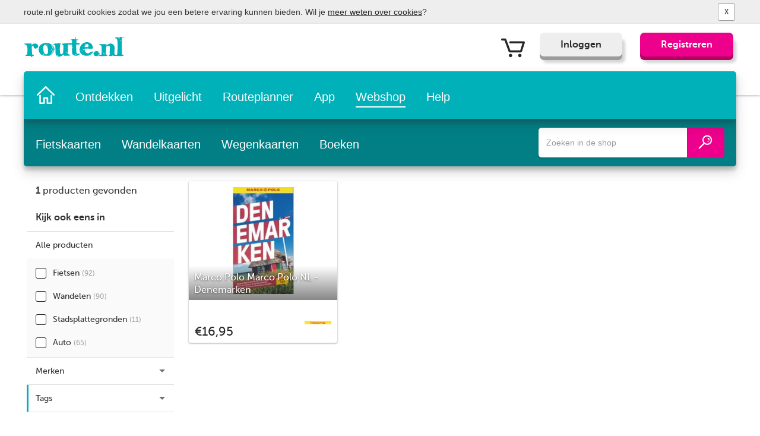

--- FILE ---
content_type: text/html;charset=utf-8
request_url: https://shop.route.nl/tags/scandivanie/
body_size: 24523
content:
<!doctype html><html class="no-js routenlShop" lang="nl"><head prefix="og: http://ogp.me/ns#; dcterms: http://purl.org/dc/terms/#"><meta charset="UTF-8" /><meta http-equiv="content-type" content="text/html; charset=utf-8" /><meta http-equiv="X-UA-Compatible" content="IE=edge" /><meta name="viewport" content="width=device-width, initial-scale=1" /><!-- Google Tag Manager --><script>(function(w,d,s,l,i){w[l]=w[l]||[];w[l].push({'gtm.start':new Date().getTime(),event:'gtm.js'});var f=d.getElementsByTagName(s)[0],j=d.createElement(s),dl=l!='dataLayer'?'&l='+l:'';j.async=true;j.src='https://www.googletagmanager.com/gtm.js?id='+i+dl;f.parentNode.insertBefore(j,f);})(window,document,'script','dataLayer','GTM-TTZ3VRH');</script><!-- End Google Tag Manager --><link rel="canonical" href="https://shop.route.nl/tags/scandivanie/" /><meta name="robots" content="noodp,noydir" /><meta property="og:url" content="https://shop.route.nl/tags/scandivanie/?source=facebook" /><meta property="og:site_name" content="route.nl Webshop" /><meta property="lightspeedUserID" content="" /><title>Scandivanie - route.nl Webshop</title><meta property="og:title" content="Scandivanie - route.nl Webshop" /><meta name="twitter:title" content="Scandivanie - route.nl Webshop" /><meta name="description" content="Route.nl webshop voor Fiets- en Wandelkaarten in Nederland, Belgie en duitsland. Maar ook o.a. stads-, autokaarten in europa." /><meta property="og:description" content="Route.nl webshop voor Fiets- en Wandelkaarten in Nederland, Belgie en duitsland. Maar ook o.a. stads-, autokaarten in europa." /><meta name="twitter:description" content="Route.nl webshop voor Fiets- en Wandelkaarten in Nederland, Belgie en duitsland. Maar ook o.a. stads-, autokaarten in europa." /><meta name="twitter:domain" content="Route.nl"/><meta name="google-site-verification" content="DGuitnZwQrI8TgLNaLXUlf2x7fZ7n5Tnqc3A5seGnKg" /><meta name="msvalidate.01" content="635C681E51266A3757D7FD271C83FBC0" /><meta property="og:type" content="website" /><meta name="twitter:card" content="product"><meta name="twitter:label1" content="Producten"><meta name="twitter:data1" content="1"><meta name="twitter:label2" content="Merken"><meta name="twitter:data2" content="Marco Polo "><meta property="og:image" content="" /><meta property="twitter:image" content="" /><meta name="twitter:site" content="@routenl" /><meta name="twitter:creator" content="@routenl"><meta name="HandheldFriendly" content="True" /><meta name="MobileOptimized" content="320" /><link rel="shortcut icon" type="image/png" href="/static/images/favicon.png" /><link rel="apple-touch-icon" href="https://dist.route.nl/static/images/apple-touch-icon.png" /><meta property="fb:pages" content="168213846718371" /><meta property="twitter:account_id" content="4503599628654817" /><meta name="twitter:app:name:iphone" content="Route.nl - Gratis fietsroutes en wandelroutes" /><meta name="twitter:app:id:iphone" content="648322019" /><meta name="twitter:app:name:googleplay" content="Route.nl Fiets & Wandelroutes" /><meta name="twitter:app:id:googleplay" content="com.falk.fietsroutes.app" /><meta property="al:ios:app_store_id" content="648322019" /><meta property="al:ios:app_name" content="Route.nl - Gratis fietsroutes en wandelroutes" /><meta property="al:android:package" content="com.falk.fietsroutes.app" /><meta property="al:android:app_name" content="Route.nl Fiets & Wandelroutes" /><meta property="fb:admins" content="606923383" /><meta name="dcterms.identifier" content="www.route.nl" /><meta name="twitter:site" content="@routenl" /><meta name="dcterms.language" content="nl" /><meta name="dcterms.publisher" content="https://www.route.nl" /><meta name="keywords" content="Route.nl, Fietsen, Wandelen Scandivanie" /><meta content="yes" name="apple-mobile-web-app-capable" /><meta content="white-translucent" id="status_bar" name="apple-mobile-web-app-status-bar-style" /><meta name="theme-color" content="#" /><meta name="mobile-web-app-capable" content="yes" /><link rel="alternate" type="application/rss+xml" title="Route.nl Fiets- en Wandelevenementen" href="https://www.route.nl/rssfeed-events" /><link rel="alternate" type="application/rss+xml" title="Route.nl Ontdek de leukste wandel- en fietsroutes" href="https://www.route.nl/rssfeed-contentpages" /><link rel="alternate" type="application/rss+xml" title="Route.nl de leukste artiekelen over fietsen en wandelen" href="https://www.route.nl/rssfeed-articles" /><link rel="alternate" type="application/rss+xml" title="Route.nl, fiets- en wandelreisgidsen. Waar ga jij naar toe?" href="https://www.route.nl/rssfeed-travelguides" /><link rel="alternate" type="application/rss+xml" title="Route.nl webshop, Nieuwe producten" href="https://shop.route.nl/index.rss" /><link rel="preconnect" href="https://dist.route.nl" /><link rel="dns-prefetch" href="https://a-tiles.route.nl" /><link rel="dns-prefetch" href="https://b-tiles.route.nl" /><link rel="dns-prefetch" href="https://c-tiles.route.nl" /><meta name="apple-mobile-web-app-title" content="Route.nl webshop"/><!--[if !IE]>--><link href="https://dist.route.nl/static/images/startup-1536x2008.png" media="only screen and (width: 768px) and (height: 1024px) and (orientation: portrait)" rel="apple-touch-startup-image" /><link href="https://dist.route.nl/static/images/startup-1496x2048.png" media="only screen and (width: 768px) and (height: 1024px) and (orientation: landscape)" rel="apple-touch-startup-image" /><link href="https://dist.route.nl/static/images/startup-768x1004.png" media="only screen and (width: 768px) and (height: 1024px) and (orientation: portrait)" rel="apple-touch-startup-image" /><link href="https://dist.route.nl/static/images/startup-748x1024.png" media="only screen and (width: 768px) and (height: 1024px) and (orientation: landscape)" rel="apple-touch-startup-image" /><link href="https://dist.route.nl/static/images/startup-1242x2148.png" media="only screen and (width: 414px) and (height: 736px) and (orientation: portrait)" rel="apple-touch-startup-image" /><link href="https://dist.route.nl/static/images/startup-1182x2208.png" media="only screen and (width: 414px) and (height: 736px) and (orientation: landscape)" rel="apple-touch-startup-image" /><link href="https://dist.route.nl/static/images/startup-750x1294.png" media="only screen and (width: 375px) and (height: 667px)" rel="apple-touch-startup-image" /><link href="https://dist.route.nl/static/images/startup-640x1096.png" media="only screen and (width: 320px) and (height: 568px)" rel="apple-touch-startup-image" /><link href="https://dist.route.nl/static/images/startup-640x920.png" media="only screen and (width: 320px) and (height: 480px)" rel="apple-touch-startup-image" /><link href="https://dist.route.nl/static/images/startup-320x460.png" media="only screen and (width: 320px) and (height: 480px)" rel="apple-touch-startup-image" /><!--[endif]--><!--[if lt IE 9]><script src="https://cdnjs.cloudflare.com/ajax/libs/html5shiv/3.7.2/html5shiv.min.js"></script><script src="https://cdnjs.cloudflare.com/ajax/libs/respond.js/1.4.2/respond.min.js"></script><![endif]--><!--[if lte IE 9]><link rel="stylesheet" href="https://dist.route.nl/static/css/split/shop-1543496522526.css" media="all" property="stylesheet" /><![endif]--><!--[if !IE]>--><link rel="stylesheet" href="https://dist.route.nl/static/css/shop-1543496522526.css" media="all" property="stylesheet" /><!--<![endif]--><script>var loggedIn = false;</script><script id="mcjs">!function(c,h,i,m,p){m=c.createElement(h),p=c.getElementsByTagName(h)[0],m.async=1,m.src=i,p.parentNode.insertBefore(m,p)}(document,"script","https://chimpstatic.com/mcjs-connected/js/users/44ee6586ffe7ae97390f4ff58/752a7af55e7bd7e0cd28c4c6b.js");</script></head><body class="page pageid- detail 200"><!-- Google Tag Manager (noscript) --><noscript><iframe src="https://www.googletagmanager.com/ns.html?id=GTM-TTZ3VRH" height="0" width="0" style="display:none;visibility:hidden"></iframe></noscript><!-- End Google Tag Manager (noscript) --><script>! function() {"use strict";function e( e, t, n ) {e.addEventListener ? e.addEventListener( t, n, !1 ) : e.attachEvent && e.attachEvent( "on" + t, n )}function t( e ) {return window.localStorage && localStorage.font_css_cache && localStorage.font_css_cache_file === e}function n() {if ( window.localStorage && window.XMLHttpRequest ) {if ( t( fileLocation ) ) {c( localStorage.font_css_cache );} else {var n = new XMLHttpRequest;n.open( "GET", fileLocation, !0 ), e( n, "load", function() {4 === n.readyState && n.status == 200 && ( c( n.responseText ), localStorage.font_css_cache = n.responseText, localStorage.font_css_cache_file = fileLocation )} ), n.send()}} else {var fallBackLink = document.createElement( "link" );fallBackLink.href = fileLocation;fallBackLink.rel = "stylesheet";fallBackLink.type = "text/css";document.getElementsByTagName( "head" )[ 0 ].appendChild( fallBackLink );document.cookie = "font_css_cache";}}function c( e ) {var fallBaclStyleLink = document.createElement( "style" );fallBaclStyleLink.innerHTML = e;document.getElementsByTagName( "head" )[ 0 ].appendChild( fallBaclStyleLink );}var fileLocation = "https://cdn.webshopapp.com/shops/164090/themes/102581/assets/fonts.css?20230317145632";if ( window.localStorage && localStorage.font_css_cache || document.cookie.indexOf( "font_css_cache" ) > -1){n( );} else {e( window, "load", n );}}();</script><noscript><link rel="stylesheet" href="https://cdn.webshopapp.com/shops/164090/themes/102581/assets/fonts.css?20230317145632" property="stylesheet" /></noscript><nav class="navbar navbar-white navbar-fixed-top no-top-padding"><div class="lightgrey text-left cookie-alert hidden"><div class="container cookie-alert-container padding-top-sm padding-bottom-sm no-left-padding-lg no-right-padding-lg no-left-padding-md no-right-padding-md"><div class="col-xs-24 no-left-padding-lg no-right-padding-lg no-left-padding-md no-right-padding-md"><p class="no-margin hidden-xs">route.nl gebruikt cookies zodat we jou een betere ervaring kunnen bieden. Wil je <a href="https://www.route.nl/disclaimer/cookies" class="text-normal text-underline">meer weten over cookies</a>?</p><p class="no-margin visible-xs">route.nl gebruikt <a href="https://www.route.nl/disclaimer/cookies" class="text-normal text-underline">cookies</a></p></div><button type="button" class="btn btn-default bg-paper btn-sm close-cookie-alert position-absolute pos-right-xs">X</button></div></div><div class="headerTopWrapper"><div class="container"><button type="button" class="navbar-toggle collapsed" data-toggle="collapse" data-target="#mainnavigation" aria-expanded="false"><span class="sr-only">Toon het menu</span><span class="icon-bar"></span><span class="icon-bar"></span><span class="icon-bar"></span></button><a href="https://www.route.nl" title="Ga naar de route.nl home pagina" tabindex="1" class="headerLogo"><svg id="Routenl-Logo" y="0px" viewBox="-225 382 160 30" xml:space="preserve"><title>Route.nl</title><path id="logopart-R" class="fill-secondary" d="M-218.7,391.9l5.2,0.1l0.1,1.4l0.1,1.4l1-1.2c0.5-0.7,1.1-1.2,1.3-1.2c0.2,0,0.7-0.1,1.3-0.3c1.4-0.6,4.3,0.3,5.3,1.7c1.4,1.9,0.8,4-1.4,5.1c-1.1,0.6-1.9,0.7-2.3,0.4c-0.2-0.2-0.7-0.3-1.1-0.2c-0.6,0.2-1.5-1.9-1.3-3.2c0.1-0.5-0.2-0.6-1-0.3c-0.6,0.2-1.3,0.5-1.5,0.7c-0.2,0.2-0.2,3,0,6.1l0.3,5.8l1.4,0.3c1,0.2,1.4,0.5,1.2,1.1c-0.1,0.4-0.4,0.7-0.7,0.6c-0.3,0-1,0.3-1.6,0.9c-1.3,1.3-2,1.2-2,0c0-0.9-0.2-1-4-0.8c-3.5,0.1-4,0-4-0.7c0-0.4,0.3-0.8,0.6-0.8c1.8,0,2.1-0.9,2.2-6.3c0.1-6-0.3-7.8-2.1-8.3c-0.7-0.2-1.1-0.5-0.9-0.8c0.1-0.3-0.3-0.5-1-0.5c-0.8,0-1.2-0.2-1-0.5C-224.1,391.9-222.1,391.8-218.7,391.9z"></path><path id="logopart-O" class="fill-secondary" d="M-180.9,396.9c1,1.6,1.3,2.4,1.1,4c-0.3,2.7-3.6,7.5-5,7.4c-0.7,0-0.9,0.2-0.7,0.7c0.2,0.5,0,0.6-0.6,0.4c-0.5-0.2-0.7-0.1-0.5,0.2c0.2,0.4-1.3,0.5-5.3,0.4c-5.2-0.2-5.8-0.3-7.4-1.5c-2.1-1.6-3.9-5.1-3.9-7.6c0-1,0.2-1.7,0.4-1.5c0.2,0.1,0.4-0.5,0.4-1.4c0-2.9,3.5-5.8,8.4-6.9C-189.3,390.1-184,392.4-180.9,396.9z M-190.7,391.9c-0.5,0-0.7,0.1-0.3,0.3c0.3,0.1,0.8,0.1,0.9,0C-189.9,392-190.2,391.8-190.7,391.9z M-193.1,392.8c-0.2,0,0.1,0.4,0.8,1c0.7,0.5,1.4,1,1.7,1c0.2,0-0.1-0.4-0.8-1C-192.1,393.3-192.9,392.8-193.1,392.8z M-186.5,401.1c-0.2,0.2-0.2,0.8,0.2,0.9c0.4,0.1,0.8,0,0.8-0.2s-0.2-0.5-0.5-0.5 M-184.8,394.4c0.3,0.6,2.3,2.2,2.3,4.5c0,0.7,0.3,1.2,0.7,1.2c0.5,0,0.6-0.3,0.4-1C-182.1,396.4-183.9,394.2-184.8,394.4 M-196.8,407.1c-0.3,0.1-0.1,0.3-0.1,0.6c0,0.2,0.3,0.6,0.8,0.7c0.5,0.2,0.7,0,0.6-0.6c-0.1-0.4-0.4-0.9-0.8-0.9 M-195.8,395.7c-1.4,2.7,0,10.4,2.2,11.8c2.8,1.8,4.8-0.7,4.3-5.4c-0.1-1.4-0.3-3-0.3-3.5c0-0.4-0.2-0.8-0.4-0.8c-0.2,0-0.4-0.3-0.4-0.7c0-0.4-0.6-1.3-1.3-2C-193.7,393.3-194.7,393.5-195.8,395.7z M-189.5,395.3c-0.2-0.4-0.5-0.5-0.5-0.2c0,0.2,0.2,0.8,0.5,1.2c0.2,0.4,0.5,0.5,0.5,0.2C-189,396.2-189.2,395.7-189.5,395.3z M-184.5,400.8c-0.2,0-0.5,0.2-0.5,0.5c0,0.2,0.2,0.5,0.5,0.5c0.3,0,0.5-0.2,0.5-0.5C-184,401-184.2,400.8-184.5,400.8z M-183.2,400.9c-0.1-0.2-0.3,0.1-0.2,0.6c0,0.5,0.1,0.7,0.3,0.3C-183,401.5-183.1,401-183.2,400.9z M-182.3,402.3c-0.2,0.9-0.9,2.6-1.6,3.9c-0.9,1.6-1,2-0.4,1.5c1-0.8,2.8-4.2,2.8-5.2c0-0.4,0.2-0.6,0.5-0.5c0.3,0.1,0.3,0,0.2-0.4C-181.3,400.3-181.9,400.7-182.3,402.3z"></path><path id="logopart-UT" class="fill-secondary" d="M-148.9,381.9c0.3,0,0.5,0.4,0.4,0.8c0,0.5,0,1.4,0.2,2.1c0.3,1.1,0.6,1.2,2.1,1.1c1-0.1,1.7,0,1.7,0.3c0,0.5-1,0.7-2.4,0.6c-0.4,0-0.6,0.6-0.5,2.1l0,2.2l2.3,0.1c1.9,0.1,2.3,0.3,2.4,1.2c0.1,1,0,1.1-2.5,1.1h-2.6l0.1,6.4c0.1,5.9,0.2,6.5,1.2,7c0.5,0.3,1.6,0.4,2.4,0.2c1.1-0.2,1.4-0.1,1.4,0.6c0,1.8-6,3.1-8.5,1.8c-2.6-1.3-2.8-2.3-2.8-9.5l0.1-6.5l-2.4,0.2c-2,0.2-2.6,0.1-3.1-0.6c-0.6-0.8-0.8,1.9-0.7,12.5c0,0.8-0.2,1-1.1,0.8c-0.6-0.1,0,0.3,1.4,0.9c1.4,0.6,2.6,1.3,2.8,1.6c0.1,0.2,0.4,0.4,0.6,0.4c0.1,0,0.2,0.1,0.2,0.2c-0.1,0.2-2.3,0.4-4.9,0.5c-4.5,0.1-4.8,0.1-5-0.8c-0.3-1.1-1.8-0.8-1.8,0.3c0,0.4-0.3,0.7-0.7,0.7c-0.3,0-1.3,0.3-2.1,0.7c-1.9,1-2.6,0.9-4.9-0.4c-2.4-1.3-2.6-2.1-2.7-9.2c0-5.9-0.5-7.5-2-7.5c-0.5,0-1-0.2-1.2-0.4c-0.5-0.8,1.6-1.5,4.7-1.5c2.5,0,3-0.1,3.1-0.9c0-0.7,0.1-0.7,0.3,0.1c0.2,0.7,0.5,0.8,1.7,0.6c1.3-0.2,2.1,0.4,0.9,0.8c-0.9,0.3-1.4,7.6-0.7,12.3c0.1,0.7,0.2,1.5,0.2,1.8c0,0.3,0.5,0.8,1,1.1c0.8,0.4,1.2,0.2,2.2-0.6c1.1-1.1,1.2-1.5,1.4-7.1c0.1-5.9,0.1-5.9-1-6.2c-1.6-0.3-1.9-1.4-0.4-1.7c0.6-0.1,3.8-0.4,7.1-0.5c3.3-0.1,6.2-0.2,6.6-0.2c0.4,0,0.6-0.7,0.5-2.4c-0.1-1.9-0.3-2.3-1-2.2c-0.5,0.1-0.9,0-0.9-0.3c0-0.6,2.6-1.1,4.8-0.9l1.9,0.1l-0.1-2.1C-149.4,382.7-149.2,381.9-148.9,381.9z M-152.8,396.8c-0.2,0-0.5,0.2-0.5,0.5c0,0.2,0.2,0.5,0.5,0.5c0.3,0,0.5-0.2,0.5-0.5C-152.3,397-152.5,396.8-152.8,396.8z M-163.5,397.4c-0.8,0-1.1,0.1-0.6,0.2c0.4,0.1,1.1,0.1,1.5,0C-162.3,397.5-162.6,397.4-163.5,397.4z M-161.8,404.7c-0.2,0-0.4,0.2-0.4,0.5c0,0.2,0.3,0.5,0.8,0.5c0.4,0,0.6-0.2,0.4-0.5C-161.1,404.9-161.5,404.7-161.8,404.7z M-149.3,408.3c-0.4,0.5-0.2,0.6,0.7,0.6c0.6,0,1.1-0.2,1-0.4C-147.8,407.7-148.7,407.6-149.3,408.3z M-175.3,409.2c-0.1,0-0.4,0.2-0.5,0.5c-0.1,0.2,0,0.5,0.2,0.5c0.3,0,0.5-0.2,0.5-0.5C-175.1,409.4-175.2,409.2-175.3,409.2z"></path><path id="logopart-E" class="fill-secondary" d="M-128.4,390.6c1.9,0.8,4.1,2.7,3.7,3.1c-0.2,0.1,0,0.5,0.4,0.8c0.4,0.3,0.9,1.5,1,2.6c0.2,2,0.2,2.1-1.7,2.6c-1.3,0.4-2.3,0.4-2.9,0.1c-0.9-0.5-7-0.4-7.5,0c-0.5,0.5,0.4,3.7,1.5,5c1.4,1.7,4.7,2.3,5.4,1.1c0.2-0.5,0.8-0.8,1.4-0.8c0.5,0,1.2-0.3,1.7-0.7c0.7-0.7,2.8-1,2.8-0.4c0,0.6-3.3,4.2-4.8,5.1c-2.3,1.5-8.1,1.3-10.9-0.3c-4-2.3-5.4-6.6-3.9-11.1c1.3-4,4.4-6.7,8.4-7.6C-131.8,389.8-130,389.9-128.4,390.6z M-134.3,393c-0.5,0.4-0.8,0.8-0.6,1s0.7-0.1,1.2-0.7C-132.7,392.2-132.9,392-134.3,393z M-131.4,392.3c-0.8,0-4.1,3.3-4.1,4.1c0,0.7,0.4,0.9,2.9,0.9c2.7,0,2.9-0.1,2.7-1c-0.1-0.6,0-1,0.3-1s0.1-0.6-0.5-1.5C-130.6,393-131.2,392.3-131.4,392.3z M-137.2,400.8c-0.4,0-0.7,0.2-0.7,0.5c0,0.2,0.3,0.5,0.7,0.5s0.7-0.2,0.7-0.5C-136.5,401-136.8,400.8-137.2,400.8z M-140.9,402.7c-0.2,0-0.5,0.2-0.5,0.5c0,0.2,0.2,0.5,0.5,0.5c0.3,0,0.5-0.2,0.5-0.5C-140.4,402.9-140.6,402.7-140.9,402.7z M-138,402.7c-0.2,0-0.3,0.2-0.2,0.5c0.1,0.2,0.4,0.5,0.5,0.5c0.1,0,0.2-0.2,0.2-0.5C-137.5,402.9-137.7,402.7-138,402.7z"></path><path id="logopart-dotnl" class="fill-secondary" d="M-76.6,382.4c0,0.5-0.4,0.6-2.7,0.5l-1.5,0v9.1c0,12.7,0.2,16.7,0.6,16.7c1.2-0.2,2.1,0.1,2.1,0.9c0,0.8-0.6,0.9-7,0.8c-3.9,0-7.1-0.2-7.3-0.4c-0.1-0.1-0.6,0-1,0.4c-0.6,0.4-0.7,0.4-0.4,0c0.2-0.3,0-0.6-0.4-0.6c-0.4,0-0.7,0.1-0.6,0.3c0.1,0.2-0.9,0.4-2.4,0.4c-2.2,0-2.7-0.1-2.7-0.9c0-0.5,0.4-0.8,1-0.8c0.5,0,1-0.2,1-0.5c0-0.3-0.1-0.5-0.4-0.5c-0.2,0-0.2-2.4,0-5.2c0.5-6.4,0.1-7.9-2.3-7.3c-2.8,0.6-3.3,1.2-3.3,4.2c0,1.5-0.1,3.6-0.1,4.7c-0.2,3.4,0.1,4.7,1.5,4.7c0.9,0,1.1,0.1,0.7,0.8c-0.6,1-12.5,1.3-12.5,0.3c0-0.3-0.2-0.5-0.6-0.3c-0.3,0.2-0.4,0.1-0.2-0.3c0.2-0.4,0-0.2-0.5,0.3c-0.6,0.7-1.5,1-2.9,0.9c-1.7,0-2.1-0.2-3.1-1.6c-0.6-1-0.9-1.9-0.7-2.4c1.4-3.6,4.8-4.6,7.4-2.3c1.6,1.3,2.1,3.3,1.1,4c-0.2,0.1-0.5,0-0.5-0.4c0-0.4-0.2-0.8-0.5-0.8c-0.3,0-0.2,0.5,0.1,1.2c0.5,1.1,0.8,1.2,2.1,0.9c0.8-0.1,1.7-0.4,1.9-0.6c0.2-0.2,0.4-3.1,0.5-6.4c0.1-5.7,0-6.1-1-7.1c-0.6-0.6-1.3-1-1.4-0.9c-0.1,0-0.6-0.2-1-0.6c-0.4-0.4-0.6-0.7-0.3-0.8c2-0.1,11-0.1,11,0s-0.3,0.6-0.8,1.1c-0.4,0.5-0.6,1-0.5,1.2c0.2,0.1,0.7-0.2,1.3-0.8c0.5-0.6,2.2-1.4,3.7-1.9c2.7-0.7,2.8-0.7,4.9,0.4c2.7,1.5,3.5,3.7,3,8c-0.2,1.7-0.2,4.2-0.1,5.5c0.2,2.3,0.3,2.5,1.8,2.6c0.9,0.1,1.8-0.1,2.1-0.5c0.7-0.9,0.9-21.4,0.1-22.3c-0.3-0.3-0.4-0.8-0.2-0.9c0.1-0.2-0.4-0.5-1.2-0.6c-2.1-0.4-2-1.6,0-1.8C-84.6,381.9-76.6,381.9-76.6,382.4z M-86.9,383.6c-0.6,0.2-0.5,0.3,0.3,0.1c0.6-0.1,1.1,0,1.1,0.2c0,0.7,1.8,0.5,2.1-0.2C-83.1,383.1-85.5,382.9-86.9,383.6z M-83,386.9c-0.2,0-0.5,0.2-0.5,0.5c0,0.2,0.2,0.5,0.5,0.5c0.3,0,0.5-0.2,0.5-0.5C-82.5,387.1-82.7,386.9-83,386.9z M-114.7,404.7c-0.5,0-1.2,0.9-1,1.2c0.1,0,0.5-0.1,0.8-0.5C-114.5,405-114.4,404.7-114.7,404.7z M-106.8,405.6c-0.6-0.1-1,0-1,0.4c0,0.4,0.4,0.7,1,0.7c0.5,0,1-0.2,1-0.4C-105.8,406-106.2,405.7-106.8,405.6z M-108.5,406.8c-0.1-0.2-0.3,0.1-0.2,0.6c0,0.5,0.1,0.7,0.3,0.3C-108.3,407.4-108.3,407-108.5,406.8z M-106.3,408.8c-1.2,0-1.7,0.1-1.1,0.2c0.6,0.1,1.6,0.1,2.2,0C-104.6,408.9-105,408.8-106.3,408.8z"></path></svg><svg id="Routenl-Logo-small" class="hidden img-responsive" height="29" width="30" y="0px" viewBox="0 0 21 20.2" xmlns="http://www.w3.org/2000/svg" xmlns:xlink="http://www.w3.org/1999/xlink" xml:space="preserve"><title>Route.nl</title><path id="logo-R" class="fill-secondary" d="M6,0l5.2,0.1l0.1,1.4l0.1,1.4l1-1.2c0.5-0.7,1.1-1.2,1.3-1.2s0.7-0.1,1.3-0.3c1.4-0.6,4.3,0.3,5.3,1.7c1.4,1.9,0.8,4-1.4,5.1c-1.1,0.6-1.9,0.7-2.3,0.4c-0.2-0.2-0.7-0.3-1.1-0.2C14.9,7.4,14,5.3,14.2,4c0.1-0.5-0.2-0.6-1-0.3c-0.6,0.2-1.3,0.5-1.5,0.7s-0.2,3,0,6.1l0.3,5.8l1.4,0.3c1,0.2,1.4,0.5,1.2,1.1c-0.1,0.4-0.4,0.7-0.7,0.6c-0.3,0-1,0.3-1.6,0.9c-1.3,1.3-2,1.2-2,0c0-0.9-0.2-1-4-0.8c-3.5,0.1-4,0-4-0.7c0-0.4,0.3-0.8,0.6-0.8c1.8,0,2.1-0.9,2.2-6.3c0.1-6-0.3-7.8-2.1-8.3C2.3,2.1,1.9,1.8,2.1,1.5C2.2,1.2,1.8,1,1.1,1c-0.8,0-1.2-0.2-1-0.5C0.6,0,2.6-0.1,6,0z"/></svg></a><div class="navbar-right right-menu"><ul class="nav navbar-nav"><li class="cartBtn"><a href="https://shop.route.nl/cart/" title="Winkelwagen" class=""><span class="cartIcon dripicons-cart"></span></a></li><li class="user-menu dropdown hidden"><button class="dropdown-toggle btn btn-default navbar-btn" data-toggle="dropdown" aria-expanded="false" tabindex="1"><span class="user-icon" aria-hidden="true"><svg version="1.1" xmlns="http://www.w3.org/2000/svg" xmlns:xlink="http://www.w3.org/1999/xlink" x="0px" y="0px" width="43px" height="43px" viewBox="0 0 92 92" enable-background="new 0 0 92 92" xml:space="preserve"><path d="M46,57.1c14.8,0,26.9-12.1,26.9-27C72.9,15.1,60.8,3,46,3S19.1,15.1,19.1,30C19.1,45,31.2,57.1,46,57.1zM46,11c10.4,0,18.9,8.5,18.9,19c0,10.5-8.5,19-18.9,19s-18.9-8.5-18.9-19C27.1,19.5,35.6,11,46,11z M58.5,59.7c-1.3-0.4-2.8-0.1-3.8,0.8L46,67.9l-8.7-7.4c-1.1-0.9-2.5-1.2-3.8-0.8C27.9,61.5,0,71.1,0,85c0,2.2,1.8,4,4,4h84c2.2,0,4-1.8,4-4C92,71.1,64.1,61.5,58.5,59.7z M10.1,81c4.4-4.7,15-9.9,23.8-12.9l9.5,8.1c1.5,1.3,3.7,1.3,5.2,0l9.5-8.1c8.8,3.1,19.4,8.3,23.8,12.9H10.1z"/></svg></span></button><div class="dropdown-menu account-dropdown-menu" role="menu"><ul class="accounts"><li data-user-group-id="" data-user-group-type="" class="account-option-template hidden" aria-hidden="true"><a href="#"><span class="user-icon" aria-hidden="true"><img src="[data-uri]" height="20" width="20" alt="Route.nl logo als placeholder" class="account-logo"><span class="dripicons-userTYPE account-no-logo"></span></span><span class="user-name"></span></a></li></ul><ul class="userSubMenuWrapper"><li><a href="/account/orders/" rel="nofollow"><span class="dripicons-wallet"></span> Mijn bestellingen</a></li><li><a href="/cart" rel="nofollow"><span class="dripicons-cart"></span> Mijn winkelwagen</a></li><li class="divider"></li><li><a href="/account/logout" rel="nofollow"><span class="dripicons-exit"></span> Uitloggen</a></li></ul></div></li><li class="account-login visible-lg visible-md"><a href="/account/login" class="btn btn-grey btn-login navbar-btn btn-md" role="button" tabindex="1">Inloggen</a></li><li class="account-register visible-lg visible-md padding-bottom-md"><a href="/account/register/" class="btn btn-primary btn-register navbar-btn btn-md" role="button" tabindex="1">Registreren</a></li></ul></div></div></div><div class="mainNavWrapper bg-secondary position-relative"><div class="container"><div class="collapse navbar-collapse" id="mainnavigation"><ul class="nav navbar-nav"><li class="homeMenu"><a href="https://www.route.nl" class="homeicon"><svg id="main-header-home-icon" version="1.1" xmlns="http://www.w3.org/2000/svg" xmlns:xlink="http://www.w3.org/1999/xlink" x="0px" y="0px" width="30" height="30" viewBox="0 0 92 92" enable-background="new 0 0 92 92" xml:space="preserve"><path id="XMLID_100_" class="fill-white" d="M88,49c-1,0-2-0.4-2.8-1.1L46,9.6L6.8,47.9c-1.6,1.5-4.1,1.5-5.7-0.1c-1.5-1.6-1.5-4.1,0.1-5.7l42-41c1.6-1.5,4-1.5,5.6,0l42,41c1.6,1.5,1.6,4.1,0.1,5.7C90.1,48.6,89,49,88,49z M79.2,88V48.9c0-2.2-1.8-4-4-4c-2.2,0-4,1.8-4,4V84H58.7V62.6c0-2.9-2.4-5.3-5.3-5.3H38.6c-2.9,0-5.3,2.4-5.3,5.3V84H20.8V48.9c0-2.2-1.8-4-4-4s-4,1.8-4,4V88c0,2.2,1.8,4,4,4h20.5c2.2,0,4-1.8,4-4V65.3h9.5V88c0,2.2,1.8,4,4,4h20.5C77.5,92,79.2,90.2,79.2,88z"/></svg><svg id="main-header-Routenl-Logo-small" class="img-responsive hidden-xs hidden-sm" height="30" width="30" y="0px" viewBox="0 0 21 20.2" xmlns="http://www.w3.org/2000/svg" xmlns:xlink="http://www.w3.org/1999/xlink" xml:space="preserve"><title>Route.nl</title><path id="logo-R" class="fill-white" d="M6,0l5.2,0.1l0.1,1.4l0.1,1.4l1-1.2c0.5-0.7,1.1-1.2,1.3-1.2s0.7-0.1,1.3-0.3c1.4-0.6,4.3,0.3,5.3,1.7c1.4,1.9,0.8,4-1.4,5.1c-1.1,0.6-1.9,0.7-2.3,0.4c-0.2-0.2-0.7-0.3-1.1-0.2C14.9,7.4,14,5.3,14.2,4c0.1-0.5-0.2-0.6-1-0.3c-0.6,0.2-1.3,0.5-1.5,0.7s-0.2,3,0,6.1l0.3,5.8l1.4,0.3c1,0.2,1.4,0.5,1.2,1.1c-0.1,0.4-0.4,0.7-0.7,0.6c-0.3,0-1,0.3-1.6,0.9c-1.3,1.3-2,1.2-2,0c0-0.9-0.2-1-4-0.8c-3.5,0.1-4,0-4-0.7c0-0.4,0.3-0.8,0.6-0.8c1.8,0,2.1-0.9,2.2-6.3c0.1-6-0.3-7.8-2.1-8.3C2.3,2.1,1.9,1.8,2.1,1.5C2.2,1.2,1.8,1,1.1,1c-0.8,0-1.2-0.2-1-0.5C0.6,0,2.6-0.1,6,0z"/></svg><span class="sr-only">Home pagina</span></a></li><li class="mobileSearchBar visible-xs visible-sm"><form class="no-margin" action="https://shop.route.nl/search/?q=" method="get"><div class="input-group"><input type="search" class="form-control" value="" name="q" placeholder="Zoeken in de shop" id="header-search" tabindex="1" autocomplete="off"><label for="header-search" class="sr-only">Zoek een fiets-, wandel- of wegenkaart</label><span class="input-group-btn"><button class="btn btn-default" type="submit"><i class="dripicons-search"></i></button></span></div></form><!--<span class="input-group"><input type="search" class="form-control" value="" name="q" placeholder="Zoeken in de shop" id="header-search" tabindex="1" autocomplete="off"><label for="header-search" class="sr-only">Zoek een fiets-, wandel- of wegenkaart</label><span class="input-group-btn"><button class="btn btn-default" type="submit"><i class="dripicons-search"></i></button></span></span>--></li><li><a href="https://www.route.nl/routes" title="Wandelroutes & Fietsroutes">Ontdekken</a></li><li><a href="https://www.route.nl/uitgelicht" title="Uitgelichte routes">Uitgelicht</a></li><li><a href="https://www.route.nl/routeplanner">Routeplanner</a></li><li><a href="https://www.route.nl/app">App</a></li><li class="webshopLink active"><a href="https://shop.route.nl">Webshop</a><ul class="nav navbar-nav visible-sm visible-xs"><li><a href="https://shop.route.nl/alle-producten/fietsen/" title="Fietskaarten">Fietskaarten</a></li><li><a href="https://shop.route.nl/alle-producten/wandelen/" title="Wandelkaarten">Wandelkaarten</a></li><li><a href="https://shop.route.nl/alle-producten/auto/" title="Wegenkaarten">Wegenkaarten</a></li><li><a href="https://shop.route.nl/tags/gebonden/" title="Boeken">Boeken</a></li></ul></li><li><a href="https://help.route.nl" class="no-margin-right">Help</a></li><li class="hidden-lg hidden-md loginWrapper"><a href="/account/register/" class="btn btn-lg btn-primary btn-register" id="registerHeadNavBtn" role="button" tabindex="1">Registreren</a><br><p>Ben je al lid? <a href="/account/login" class="btn btn-login" role="button" tabindex="1">Inloggen</a></p></li></ul></div><!-- /.navbar-collapse --></div></div><div class="mainNavSubMenuWrappper bg-secondary darker position-relative hidden-xs hidden-sm"><div class="container"><div id="subnavigation"><ul class="nav navbar-nav hidden-xs"><li><a href="https://shop.route.nl/alle-producten/fietsen/" title="Fietskaarten">Fietskaarten</a></li><li><a href="https://shop.route.nl/alle-producten/wandelen/" title="Wandelkaarten">Wandelkaarten</a></li><li><a href="https://shop.route.nl/alle-producten/auto/" title="Wegenkaarten">Wegenkaarten</a></li><li><a href="https://shop.route.nl/tags/gebonden/" title="Boeken">Boeken</a></li></ul><div class="hidden-xs hidden-sm"><form class="productSearchForm navbar-form no-margin no-padding pull-right" action="https://shop.route.nl/search/?q=" method="get"><div class="margin-top-sm"><div class="input-group"><input type="search" class="form-control" value="" name="q" placeholder="Zoeken in de shop" id="header-search" tabindex="1" autocomplete="off"><label for="header-search" class="sr-only">Zoek een fiets-, wandel- of wegenkaart</label><span class="input-group-btn"><button class="btn btn-default" type="submit"><i class="dripicons-search"></i></button></span></div></div></form></div></div></div></div></nav><section role="main" class="padding-bottom-xl margin-bottom-xl results"><!--<div class="breadcrumb-row"><div class="container"><div class="row"><div class="col-xs-24 padding-top-md"><ol class="breadcrumb no-bottom-margin no-padding padding-top-sm padding-left-md" itemscope itemtype="http://schema.org/BreadcrumbList"><li class="fa margin-bottom-lg" itemprop="itemListElement" itemscope itemtype="http://schema.org/ListItem"><a href="https://www.route.nl" title="Home" itemprop="item"><span itemprop="name">Home</span></a></li><li class="fa margin-bottom-lg" itemprop="itemListElement" itemscope itemtype="http://schema.org/ListItem"><a href="https://shop.route.nl/" title="Webshop" itemprop="item"><span itemprop="name">Webshop</span></a></li><li class="fa margin-bottom-lg" itemprop="itemListElement" itemscope itemtype="http://schema.org/ListItem"><a href="https://shop.route.nl/tags/" title="Tags" itemprop="item"><span itemprop="name">Tags</span></a></li><li class="fa margin-bottom-lg" itemprop="itemListElement" itemscope itemtype="http://schema.org/ListItem"><a href="https://shop.route.nl/tags/scandivanie/" title="Scandivanie" itemprop="item"><span itemprop="name">Scandivanie</span></a></li></ol></div></div></div></div>-->
<div class="container">
    <div class="row">
        <div class="products col-xs-24 clr clearfix padding-top-lg clr clearfix">
            <div class="row">
                <div class="col-xs-24 col-md-6 col-lg-5">
                    <div class="margin-bottom-md">
                        <form action="https://shop.route.nl/tags/scandivanie/" method="get" id="filter_form_sidebar">
                            <input type="hidden" name="mode" value="list" id="filter_form_mode" />
                            <input type="hidden" name="limit" value="24" id="filter_form_limit" />
                            <input type="hidden" name="sort" value="popular" id="filter_form_sort" />
                            <input type="hidden" name="max" value="20" id="filter_form_max" />
                            <input type="hidden" name="min" value="0" id="filter_form_min" />
                            <select class="hidden" id="brandSelect" name="brand">                                <option value="0"  selected="selected" >Alle merken</option>                                <option value="4816758" >Marco Polo</option></select>
                            <div class="price-filter hidden">
                                <div class="sidebar-filter-slider">
                                    <div id="collection-filter-price"></div>
                                </div>
                                <div class="price-filter-range clear">
                                    <div class="min">Min: €<span>0</span></div>
                                    <div class="max">Max: €<span>20</span></div>
                                </div>
                            </div>
                            <div class="results-amount no-margin padding-top-sm"><span class="results">1</span> producten gevonden</div>                            <div class="filter-container hidden-xs hidden-sm">
                                <div class="filter-wrapper" id="also-wrapper">                                    <header class="margin-top-md">
                                        <h3>Kijk ook eens in</h3></header>                                    <div class="filter">                                        <div class="filter-block" id="filter-block-4145276">
                                            <h4 class="filter-toggle collapsed no-caret">Alle producten</h4>                                            <div id="4145276" class="filter-options">                                                <div class="sub-filter-option-container position-relative has-sub-filter-options"><a href="https://shop.route.nl/alle-producten/fietsen/" class="option">Fietsen <span class="small text-muted">(92)</span></a></div>                                                <div class="sub-filter-option-container position-relative has-sub-filter-options"><a href="https://shop.route.nl/alle-producten/wandelen/" class="option">Wandelen <span class="small text-muted">(90)</span></a></div>                                                <div class="sub-filter-option-container position-relative has-sub-filter-options"><a href="https://shop.route.nl/alle-producten/stadsplattegronden/" class="option">Stadsplattegronden <span class="small text-muted">(11)</span></a></div>                                                <div class="sub-filter-option-container position-relative has-sub-filter-options"><a href="https://shop.route.nl/alle-producten/auto/" class="option">Auto <span class="small text-muted">(65)</span></a></div></div></div>                                        <div class="filter-block" id="filter-block-23091988">
                                            <h4 class="filter-toggle collapsed" data-toggle="collapse" data-target="#23091988" aria-expanded="false">Merken</h4>
                                            <div id="23091988" class="filter-options collapse" data-filter-id="23091988">                                                <div class="sub-filter-option-container position-relative"><a href="https://shop.route.nl/brands/baedeker/" class="option" data-filter-id="4816757">Baedeker <span class="small text-muted">(10)</span></a></div>                                                <div class="sub-filter-option-container position-relative"><a href="https://shop.route.nl/brands/falk-2/" class="option" data-filter-id="4930111">Falk <span class="small text-muted">(1)</span></a></div>                                                <div class="sub-filter-option-container position-relative"><a href="https://shop.route.nl/brands/falk/" class="option" data-filter-id="1037039">Falk <span class="small text-muted">(4)</span></a></div>                                                <div class="sub-filter-option-container position-relative"><a href="https://shop.route.nl/brands/lonely-planet/" class="option" data-filter-id="4059018">Lonely Planet <span class="small text-muted">(31)</span></a></div>                                                <div class="sub-filter-option-container position-relative"><a href="https://shop.route.nl/brands/marco-polo/" class="option" data-filter-id="4816758">Marco Polo <span class="small text-muted">(124)</span></a></div>                                                <div class="sub-filter-option-container position-relative"><a href="https://shop.route.nl/brands/nivon/" class="option" data-filter-id="4816754">Nivon <span class="small text-muted">(12)</span></a></div>                                                <div class="sub-filter-option-container position-relative"><a href="https://shop.route.nl/brands/routenl/" class="option" data-filter-id="1042301">route.nl <span class="small text-muted">(20)</span></a></div>                                                <div class="sub-filter-option-container position-relative"><a href="https://shop.route.nl/brands/routiq/" class="option" data-filter-id="3960263">Routiq <span class="small text-muted">(14)</span></a></div>                                                <div class="sub-filter-option-container position-relative"><a href="https://shop.route.nl/brands/vvv/" class="option" data-filter-id="1037879">VVV <span class="small text-muted">(27)</span></a></div>                                                <div class="sub-filter-option-container position-relative"><a href="https://shop.route.nl/brands/wandelnet/" class="option" data-filter-id="4816755">Wandelnet <span class="small text-muted">(18)</span></a></div></div>
                                        </div>                                        <div class="filter-block" id="filter-block-01081984">
                                            <h4 class="filter-toggle active collapsed" data-toggle="collapse" data-target="#01081984" aria-expanded="false">Tags</h4>
                                            <div id="01081984" class="filter-options collapse" data-filter-id="01081984">                                                <div class="sub-filter-option-container position-relative"><a href="https://shop.route.nl/tags/atlas/" class="option" data-filter-id="6303047">Atlas <span class="small text-muted">(6)</span></a></div>                                                <div class="sub-filter-option-container position-relative"><a href="https://shop.route.nl/tags/citymap/" class="option" data-filter-id="4689101">Citymap <span class="small text-muted">(24)</span></a></div>                                                <div class="sub-filter-option-container position-relative"><a href="https://shop.route.nl/tags/compacte-fietskaart/" class="option" data-filter-id="12225814">Compacte Fietskaart <span class="small text-muted">(8)</span></a></div>                                                <div class="sub-filter-option-container position-relative"><a href="https://shop.route.nl/tags/fietsknooppuntenkaart/" class="option" data-filter-id="12105311">Fietsknooppunten <span class="small text-muted">(39)</span></a></div>                                                <div class="sub-filter-option-container position-relative"><a href="https://shop.route.nl/tags/fietsroutes/" class="option" data-filter-id="15005250">Fietsroutes <span class="small text-muted">(18)</span></a></div>                                                <div class="sub-filter-option-container position-relative"><a href="https://shop.route.nl/tags/gebonden/" class="option" data-filter-id="4615166">Gebonden <span class="small text-muted">(19)</span></a></div>                                                <div class="sub-filter-option-container position-relative"><a href="https://shop.route.nl/tags/gevouwen/" class="option" data-filter-id="4567574">Gevouwen <span class="small text-muted">(143)</span></a></div>                                                <div class="sub-filter-option-container position-relative"><a href="https://shop.route.nl/tags/nu/" class="option" data-filter-id="15006574">NU <span class="small text-muted">(5)</span></a></div>                                                <div class="sub-filter-option-container position-relative"><a href="https://shop.route.nl/tags/nationaal-parken/" class="option" data-filter-id="4689104">Nationaal Parken <span class="small text-muted">(7)</span></a></div>                                                <div class="sub-filter-option-container position-relative"><a href="https://shop.route.nl/tags/ringband/" class="option" data-filter-id="4567556">Ringband <span class="small text-muted">(13)</span></a></div>                                                <div class="sub-filter-option-container position-relative"><a href="https://shop.route.nl/tags/wandelknooppunten/" class="option" data-filter-id="7950272">Wandelknooppunten <span class="small text-muted">(9)</span></a></div>                                                <div class="sub-filter-option-container position-relative"><a href="https://shop.route.nl/tags/wandelroutes/" class="option" data-filter-id="14992736">Wandelroutes <span class="small text-muted">(20)</span></a></div></div>
                                        </div></div>
                                </div>
                            </div>
                        </form>
                    </div>
                </div>
                <div class="col-xs-24 col-md-18 col-lg-19">                    <div class="row">                        <div class="productWrapper"><div class="contentcard-product-medium" itemscope itemtype="http://schema.org/Product" itemid="https://shop.route.nl/marco-polo-nl-denemarken.html"><a href="https://shop.route.nl/marco-polo-nl-denemarken.html" itemprop="url" title="Marco Polo Marco Polo NL - Denemarken" class="text-normal"><figure class="image-wrapper"><!-- <img class="lazyload background-image" src="[data-uri]" data-src="https://cdn.webshopapp.com/shops/164090/files/455198069/200x200x2/marco-polo-marco-polo-nl-denemarken.jpg" width="250" alt="Marco Polo Marco Polo NL - Denemarken" /> --><img class="lazyload main-image padding-top-md padding-bottom-md" itemprop="image" src="[data-uri]" data-src="https://cdn.webshopapp.com/shops/164090/files/455198069/200x200x2/marco-polo-marco-polo-nl-denemarken.jpg" height="200" alt="Marco Polo Marco Polo NL - Denemarken" /><figcaption><h3 class="h5">Marco Polo Marco Polo NL - Denemarken</h3><p></p></figcaption></figure><div class="content-wrapper"><p class="no-bottom-margin text-overflow height-lg"></p><div class="contentcard-price text-normal h4 no-margin pos-top-sm" itemprop="offers" itemscope itemtype="http://schema.org/Offer"><meta itemprop="priceCurrency" content="EUR"/><meta itemprop="price" content="16.95"/><link itemprop="availability" href="https://schema.org/InStock" />€16,95</div><div class="contentcard-group showTooltip" title="Marco Polo"><img src="https://cdn.webshopapp.com/shops/164090/files/454211484/image.jpg" alt="Marco Polo" class="img-responsive"><span class="sr-only" itemprop="brand">Marco Polo</span></div></div></a></div>                            <div class="empty-contentcard-product-medium"></div>
                            <div class="empty-contentcard-product-medium"></div>
                            <div class="empty-contentcard-product-medium"></div>
                            <div class="empty-contentcard-product-medium"></div>
                        </div></div>
                </div>
            </div>
        </div>
    </div>
        
    
      <div class="col-xs-24">
                      <hr/>
            <div class="page-cat-header row margin-bottom-lg">
                <div class="col-sm-24">
                    <h1 class="h2">Scandivanie</h1>
                    <p class="lead no-bottom-margin text-muted">Suggesties:</p>
                    <p class="h4"><a href="https://shop.route.nl/tags/atlas/" class="labelTag margin-right-md margin-bottom-md" title="Atlas">Atlas</a><a href="https://shop.route.nl/tags/citymap/" class="labelTag margin-right-md margin-bottom-md" title="Citymap">Citymap</a><a href="https://shop.route.nl/tags/compacte-fietskaart/" class="labelTag margin-right-md margin-bottom-md" title="Compacte Fietskaart">Compacte Fietskaart</a><a href="https://shop.route.nl/tags/fietsknooppuntenkaart/" class="labelTag margin-right-md margin-bottom-md" title="Fietsknooppunten">Fietsknooppunten</a><a href="https://shop.route.nl/tags/fietsroutes/" class="labelTag margin-right-md margin-bottom-md" title="Fietsroutes">Fietsroutes</a><a href="https://shop.route.nl/tags/gebonden/" class="labelTag margin-right-md margin-bottom-md" title="Gebonden">Gebonden</a><a href="https://shop.route.nl/tags/gevouwen/" class="labelTag margin-right-md margin-bottom-md" title="Gevouwen">Gevouwen</a><a href="https://shop.route.nl/tags/nu/" class="labelTag margin-right-md margin-bottom-md" title="NU">NU</a><a href="https://shop.route.nl/tags/nationaal-parken/" class="labelTag margin-right-md margin-bottom-md" title="Nationaal Parken">Nationaal Parken</a><a href="https://shop.route.nl/tags/ringband/" class="labelTag margin-right-md margin-bottom-md" title="Ringband">Ringband</a><a href="https://shop.route.nl/tags/wandelknooppunten/" class="labelTag margin-right-md margin-bottom-md" title="Wandelknooppunten">Wandelknooppunten</a><a href="https://shop.route.nl/tags/wandelroutes/" class="labelTag margin-right-md margin-bottom-md" title="Wandelroutes">Wandelroutes</a><a href="https://shop.route.nl/brands/baedeker/" class="labelTag margin-right-md margin-bottom-md" title="Baedeker">Baedeker</a><a href="https://shop.route.nl/brands/falk-2/" class="labelTag margin-right-md margin-bottom-md" title="Falk">Falk</a><a href="https://shop.route.nl/brands/falk/" class="labelTag margin-right-md margin-bottom-md" title="Falk">Falk</a><a href="https://shop.route.nl/brands/lonely-planet/" class="labelTag margin-right-md margin-bottom-md" title="Lonely Planet">Lonely Planet</a><a href="https://shop.route.nl/brands/marco-polo/" class="labelTag margin-right-md margin-bottom-md" title="Marco Polo">Marco Polo</a><a href="https://shop.route.nl/brands/nivon/" class="labelTag margin-right-md margin-bottom-md" title="Nivon">Nivon</a><a href="https://shop.route.nl/brands/routenl/" class="labelTag margin-right-md margin-bottom-md" title="route.nl">route.nl</a><a href="https://shop.route.nl/brands/routiq/" class="labelTag margin-right-md margin-bottom-md" title="Routiq">Routiq</a><a href="https://shop.route.nl/brands/vvv/" class="labelTag margin-right-md margin-bottom-md" title="VVV">VVV</a><a href="https://shop.route.nl/brands/wandelnet/" class="labelTag margin-right-md margin-bottom-md" title="Wandelnet">Wandelnet</a></p>
                </div>
            </div>
                </div>
    
    <script type="text/javascript">
        var sliderMin = 0;var sliderMax = 20;var filterMin = 0;var filterMax = 20;
    </script>
</div><span id="pagetype" data-value="collection"></span></section><footer id="footer"><div class="footer-content"><div class="container"><div class="row footerlinks"><div class="col-xs-24 col-sm-12 col-md-8 col-lg-6" itemscope itemtype="http://schema.org/Organization" itemId="routenl"><div class="header margin-top-lg margin-bottom-md"><h2 class="h4 hidden" itemprop="name">route.nl</h2><meta itemprop="legalName" content="Route.nl B.V."><div class="logo-wrapper-footer"><a href="https://www.route.nl" class="btn-block"><svg id="footer-Routenl-Logo" y="0px" viewBox="-225 382 160 30" width="150px" class="img-responsive" xml:space="preserve"><title>Route.nl</title><path id="footer-logopart-R" class="fill-white" d="M-218.7,391.9l5.2,0.1l0.1,1.4l0.1,1.4l1-1.2c0.5-0.7,1.1-1.2,1.3-1.2c0.2,0,0.7-0.1,1.3-0.3c1.4-0.6,4.3,0.3,5.3,1.7c1.4,1.9,0.8,4-1.4,5.1c-1.1,0.6-1.9,0.7-2.3,0.4c-0.2-0.2-0.7-0.3-1.1-0.2c-0.6,0.2-1.5-1.9-1.3-3.2c0.1-0.5-0.2-0.6-1-0.3c-0.6,0.2-1.3,0.5-1.5,0.7c-0.2,0.2-0.2,3,0,6.1l0.3,5.8l1.4,0.3c1,0.2,1.4,0.5,1.2,1.1c-0.1,0.4-0.4,0.7-0.7,0.6c-0.3,0-1,0.3-1.6,0.9c-1.3,1.3-2,1.2-2,0c0-0.9-0.2-1-4-0.8c-3.5,0.1-4,0-4-0.7c0-0.4,0.3-0.8,0.6-0.8c1.8,0,2.1-0.9,2.2-6.3c0.1-6-0.3-7.8-2.1-8.3c-0.7-0.2-1.1-0.5-0.9-0.8c0.1-0.3-0.3-0.5-1-0.5c-0.8,0-1.2-0.2-1-0.5C-224.1,391.9-222.1,391.8-218.7,391.9z"></path><path id="footer-logopart-O" class="fill-white" d="M-180.9,396.9c1,1.6,1.3,2.4,1.1,4c-0.3,2.7-3.6,7.5-5,7.4c-0.7,0-0.9,0.2-0.7,0.7c0.2,0.5,0,0.6-0.6,0.4c-0.5-0.2-0.7-0.1-0.5,0.2c0.2,0.4-1.3,0.5-5.3,0.4c-5.2-0.2-5.8-0.3-7.4-1.5c-2.1-1.6-3.9-5.1-3.9-7.6c0-1,0.2-1.7,0.4-1.5c0.2,0.1,0.4-0.5,0.4-1.4c0-2.9,3.5-5.8,8.4-6.9C-189.3,390.1-184,392.4-180.9,396.9z M-190.7,391.9c-0.5,0-0.7,0.1-0.3,0.3c0.3,0.1,0.8,0.1,0.9,0C-189.9,392-190.2,391.8-190.7,391.9z M-193.1,392.8c-0.2,0,0.1,0.4,0.8,1c0.7,0.5,1.4,1,1.7,1c0.2,0-0.1-0.4-0.8-1C-192.1,393.3-192.9,392.8-193.1,392.8z M-186.5,401.1c-0.2,0.2-0.2,0.8,0.2,0.9c0.4,0.1,0.8,0,0.8-0.2s-0.2-0.5-0.5-0.5 M-184.8,394.4c0.3,0.6,2.3,2.2,2.3,4.5c0,0.7,0.3,1.2,0.7,1.2c0.5,0,0.6-0.3,0.4-1C-182.1,396.4-183.9,394.2-184.8,394.4 M-196.8,407.1c-0.3,0.1-0.1,0.3-0.1,0.6c0,0.2,0.3,0.6,0.8,0.7c0.5,0.2,0.7,0,0.6-0.6c-0.1-0.4-0.4-0.9-0.8-0.9 M-195.8,395.7c-1.4,2.7,0,10.4,2.2,11.8c2.8,1.8,4.8-0.7,4.3-5.4c-0.1-1.4-0.3-3-0.3-3.5c0-0.4-0.2-0.8-0.4-0.8c-0.2,0-0.4-0.3-0.4-0.7c0-0.4-0.6-1.3-1.3-2C-193.7,393.3-194.7,393.5-195.8,395.7z M-189.5,395.3c-0.2-0.4-0.5-0.5-0.5-0.2c0,0.2,0.2,0.8,0.5,1.2c0.2,0.4,0.5,0.5,0.5,0.2C-189,396.2-189.2,395.7-189.5,395.3z M-184.5,400.8c-0.2,0-0.5,0.2-0.5,0.5c0,0.2,0.2,0.5,0.5,0.5c0.3,0,0.5-0.2,0.5-0.5C-184,401-184.2,400.8-184.5,400.8z M-183.2,400.9c-0.1-0.2-0.3,0.1-0.2,0.6c0,0.5,0.1,0.7,0.3,0.3C-183,401.5-183.1,401-183.2,400.9z M-182.3,402.3c-0.2,0.9-0.9,2.6-1.6,3.9c-0.9,1.6-1,2-0.4,1.5c1-0.8,2.8-4.2,2.8-5.2c0-0.4,0.2-0.6,0.5-0.5c0.3,0.1,0.3,0,0.2-0.4C-181.3,400.3-181.9,400.7-182.3,402.3z"></path><path id="footer-logopart-UT" class="fill-white" d="M-148.9,381.9c0.3,0,0.5,0.4,0.4,0.8c0,0.5,0,1.4,0.2,2.1c0.3,1.1,0.6,1.2,2.1,1.1c1-0.1,1.7,0,1.7,0.3c0,0.5-1,0.7-2.4,0.6c-0.4,0-0.6,0.6-0.5,2.1l0,2.2l2.3,0.1c1.9,0.1,2.3,0.3,2.4,1.2c0.1,1,0,1.1-2.5,1.1h-2.6l0.1,6.4c0.1,5.9,0.2,6.5,1.2,7c0.5,0.3,1.6,0.4,2.4,0.2c1.1-0.2,1.4-0.1,1.4,0.6c0,1.8-6,3.1-8.5,1.8c-2.6-1.3-2.8-2.3-2.8-9.5l0.1-6.5l-2.4,0.2c-2,0.2-2.6,0.1-3.1-0.6c-0.6-0.8-0.8,1.9-0.7,12.5c0,0.8-0.2,1-1.1,0.8c-0.6-0.1,0,0.3,1.4,0.9c1.4,0.6,2.6,1.3,2.8,1.6c0.1,0.2,0.4,0.4,0.6,0.4c0.1,0,0.2,0.1,0.2,0.2c-0.1,0.2-2.3,0.4-4.9,0.5c-4.5,0.1-4.8,0.1-5-0.8c-0.3-1.1-1.8-0.8-1.8,0.3c0,0.4-0.3,0.7-0.7,0.7c-0.3,0-1.3,0.3-2.1,0.7c-1.9,1-2.6,0.9-4.9-0.4c-2.4-1.3-2.6-2.1-2.7-9.2c0-5.9-0.5-7.5-2-7.5c-0.5,0-1-0.2-1.2-0.4c-0.5-0.8,1.6-1.5,4.7-1.5c2.5,0,3-0.1,3.1-0.9c0-0.7,0.1-0.7,0.3,0.1c0.2,0.7,0.5,0.8,1.7,0.6c1.3-0.2,2.1,0.4,0.9,0.8c-0.9,0.3-1.4,7.6-0.7,12.3c0.1,0.7,0.2,1.5,0.2,1.8c0,0.3,0.5,0.8,1,1.1c0.8,0.4,1.2,0.2,2.2-0.6c1.1-1.1,1.2-1.5,1.4-7.1c0.1-5.9,0.1-5.9-1-6.2c-1.6-0.3-1.9-1.4-0.4-1.7c0.6-0.1,3.8-0.4,7.1-0.5c3.3-0.1,6.2-0.2,6.6-0.2c0.4,0,0.6-0.7,0.5-2.4c-0.1-1.9-0.3-2.3-1-2.2c-0.5,0.1-0.9,0-0.9-0.3c0-0.6,2.6-1.1,4.8-0.9l1.9,0.1l-0.1-2.1C-149.4,382.7-149.2,381.9-148.9,381.9z M-152.8,396.8c-0.2,0-0.5,0.2-0.5,0.5c0,0.2,0.2,0.5,0.5,0.5c0.3,0,0.5-0.2,0.5-0.5C-152.3,397-152.5,396.8-152.8,396.8z M-163.5,397.4c-0.8,0-1.1,0.1-0.6,0.2c0.4,0.1,1.1,0.1,1.5,0C-162.3,397.5-162.6,397.4-163.5,397.4z M-161.8,404.7c-0.2,0-0.4,0.2-0.4,0.5c0,0.2,0.3,0.5,0.8,0.5c0.4,0,0.6-0.2,0.4-0.5C-161.1,404.9-161.5,404.7-161.8,404.7z M-149.3,408.3c-0.4,0.5-0.2,0.6,0.7,0.6c0.6,0,1.1-0.2,1-0.4C-147.8,407.7-148.7,407.6-149.3,408.3z M-175.3,409.2c-0.1,0-0.4,0.2-0.5,0.5c-0.1,0.2,0,0.5,0.2,0.5c0.3,0,0.5-0.2,0.5-0.5C-175.1,409.4-175.2,409.2-175.3,409.2z"></path><path id="footer-logopart-E" class="fill-white" d="M-128.4,390.6c1.9,0.8,4.1,2.7,3.7,3.1c-0.2,0.1,0,0.5,0.4,0.8c0.4,0.3,0.9,1.5,1,2.6c0.2,2,0.2,2.1-1.7,2.6c-1.3,0.4-2.3,0.4-2.9,0.1c-0.9-0.5-7-0.4-7.5,0c-0.5,0.5,0.4,3.7,1.5,5c1.4,1.7,4.7,2.3,5.4,1.1c0.2-0.5,0.8-0.8,1.4-0.8c0.5,0,1.2-0.3,1.7-0.7c0.7-0.7,2.8-1,2.8-0.4c0,0.6-3.3,4.2-4.8,5.1c-2.3,1.5-8.1,1.3-10.9-0.3c-4-2.3-5.4-6.6-3.9-11.1c1.3-4,4.4-6.7,8.4-7.6C-131.8,389.8-130,389.9-128.4,390.6z M-134.3,393c-0.5,0.4-0.8,0.8-0.6,1s0.7-0.1,1.2-0.7C-132.7,392.2-132.9,392-134.3,393z M-131.4,392.3c-0.8,0-4.1,3.3-4.1,4.1c0,0.7,0.4,0.9,2.9,0.9c2.7,0,2.9-0.1,2.7-1c-0.1-0.6,0-1,0.3-1s0.1-0.6-0.5-1.5C-130.6,393-131.2,392.3-131.4,392.3z M-137.2,400.8c-0.4,0-0.7,0.2-0.7,0.5c0,0.2,0.3,0.5,0.7,0.5s0.7-0.2,0.7-0.5C-136.5,401-136.8,400.8-137.2,400.8z M-140.9,402.7c-0.2,0-0.5,0.2-0.5,0.5c0,0.2,0.2,0.5,0.5,0.5c0.3,0,0.5-0.2,0.5-0.5C-140.4,402.9-140.6,402.7-140.9,402.7z M-138,402.7c-0.2,0-0.3,0.2-0.2,0.5c0.1,0.2,0.4,0.5,0.5,0.5c0.1,0,0.2-0.2,0.2-0.5C-137.5,402.9-137.7,402.7-138,402.7z"></path><path id="footer-logopart-dotnl" class="fill-white" d="M-76.6,382.4c0,0.5-0.4,0.6-2.7,0.5l-1.5,0v9.1c0,12.7,0.2,16.7,0.6,16.7c1.2-0.2,2.1,0.1,2.1,0.9c0,0.8-0.6,0.9-7,0.8c-3.9,0-7.1-0.2-7.3-0.4c-0.1-0.1-0.6,0-1,0.4c-0.6,0.4-0.7,0.4-0.4,0c0.2-0.3,0-0.6-0.4-0.6c-0.4,0-0.7,0.1-0.6,0.3c0.1,0.2-0.9,0.4-2.4,0.4c-2.2,0-2.7-0.1-2.7-0.9c0-0.5,0.4-0.8,1-0.8c0.5,0,1-0.2,1-0.5c0-0.3-0.1-0.5-0.4-0.5c-0.2,0-0.2-2.4,0-5.2c0.5-6.4,0.1-7.9-2.3-7.3c-2.8,0.6-3.3,1.2-3.3,4.2c0,1.5-0.1,3.6-0.1,4.7c-0.2,3.4,0.1,4.7,1.5,4.7c0.9,0,1.1,0.1,0.7,0.8c-0.6,1-12.5,1.3-12.5,0.3c0-0.3-0.2-0.5-0.6-0.3c-0.3,0.2-0.4,0.1-0.2-0.3c0.2-0.4,0-0.2-0.5,0.3c-0.6,0.7-1.5,1-2.9,0.9c-1.7,0-2.1-0.2-3.1-1.6c-0.6-1-0.9-1.9-0.7-2.4c1.4-3.6,4.8-4.6,7.4-2.3c1.6,1.3,2.1,3.3,1.1,4c-0.2,0.1-0.5,0-0.5-0.4c0-0.4-0.2-0.8-0.5-0.8c-0.3,0-0.2,0.5,0.1,1.2c0.5,1.1,0.8,1.2,2.1,0.9c0.8-0.1,1.7-0.4,1.9-0.6c0.2-0.2,0.4-3.1,0.5-6.4c0.1-5.7,0-6.1-1-7.1c-0.6-0.6-1.3-1-1.4-0.9c-0.1,0-0.6-0.2-1-0.6c-0.4-0.4-0.6-0.7-0.3-0.8c2-0.1,11-0.1,11,0s-0.3,0.6-0.8,1.1c-0.4,0.5-0.6,1-0.5,1.2c0.2,0.1,0.7-0.2,1.3-0.8c0.5-0.6,2.2-1.4,3.7-1.9c2.7-0.7,2.8-0.7,4.9,0.4c2.7,1.5,3.5,3.7,3,8c-0.2,1.7-0.2,4.2-0.1,5.5c0.2,2.3,0.3,2.5,1.8,2.6c0.9,0.1,1.8-0.1,2.1-0.5c0.7-0.9,0.9-21.4,0.1-22.3c-0.3-0.3-0.4-0.8-0.2-0.9c0.1-0.2-0.4-0.5-1.2-0.6c-2.1-0.4-2-1.6,0-1.8C-84.6,381.9-76.6,381.9-76.6,382.4z M-86.9,383.6c-0.6,0.2-0.5,0.3,0.3,0.1c0.6-0.1,1.1,0,1.1,0.2c0,0.7,1.8,0.5,2.1-0.2C-83.1,383.1-85.5,382.9-86.9,383.6z M-83,386.9c-0.2,0-0.5,0.2-0.5,0.5c0,0.2,0.2,0.5,0.5,0.5c0.3,0,0.5-0.2,0.5-0.5C-82.5,387.1-82.7,386.9-83,386.9z M-114.7,404.7c-0.5,0-1.2,0.9-1,1.2c0.1,0,0.5-0.1,0.8-0.5C-114.5,405-114.4,404.7-114.7,404.7z M-106.8,405.6c-0.6-0.1-1,0-1,0.4c0,0.4,0.4,0.7,1,0.7c0.5,0,1-0.2,1-0.4C-105.8,406-106.2,405.7-106.8,405.6z M-108.5,406.8c-0.1-0.2-0.3,0.1-0.2,0.6c0,0.5,0.1,0.7,0.3,0.3C-108.3,407.4-108.3,407-108.5,406.8z M-106.3,408.8c-1.2,0-1.7,0.1-1.1,0.2c0.6,0.1,1.6,0.1,2.2,0C-104.6,408.9-105,408.8-106.3,408.8z"></path></svg></a><meta itemprop="logo" content="https://dist.route.nl/static/images/logo-footer.png"></div></div><p class="hidden" itemprop="description">Op route.nl ontdek je de leukste ideeën voor een gezellig dagje uit of een weekendje weg met vrienden, familie of je partner. De mooiste fiets- en wandelroutes speciaal geselecteerd door mensen zoals jij.</p><address itemprop="address" itemscope itemtype="http://schema.org/PostalAddress"><span class="adr margin-bottom-md btn-block text-left"><span class="street-address" itemprop="streetAddress">Postbus 7579</span><br><span><span class="postal-code" itemprop="postalCode">5601 JN</span><span class="locality" itemprop="addressLocality">EINDHOVEN</span> <abbr class="region hidden" title="Noord-Brabrant" itemprop="addressRegion">NB</abbr><br></span><span class="country-name" itemprop="addressCountry">Nederland</span><br/><small>(géén bezoekadres)</small><br/>Telefoon: 040-2645118<br/>E-mailadres: <a href="/cdn-cgi/l/email-protection#c4b3a1a6b7acabb484b6abb1b0a1eaaaa8" class="email text-white animated-underline" itemprop="email"><span class="__cf_email__" data-cfemail="fa8d9f988992958aba88958f8e9fd49496">[email&#160;protected]</span></a></address><div class="margin-bottom-md">BTW-Nummer: <span class="company-vatID" itemprop="vatID">NL850416267B01</span><br/>KvK-Nummer: <span class="company-KvK">52375455</span></div></div><div class="col-xs-24 col-sm-12 col-md-8 col-lg-8 footer-links-block"><div class="header"><h3 class="h4"><span class="hidden-xs">Wegenkaarten maar ook </span>Fiets- en wandelkaarten</h3></div><ul class="list-unstyled footer-links footercolumn"><li><a href="https://shop.route.nl/tags/atlas/" title="Atlas">Atlas</a></li><li><a href="https://shop.route.nl/tags/citymap/" title="Citymap">Citymap</a></li><li><a href="https://shop.route.nl/tags/compacte-fietskaart/" title="Compacte Fietskaart">Compacte Fietskaart</a></li><li><a href="https://shop.route.nl/tags/fietsknooppuntenkaart/" title="Fietsknooppunten">Fietsknooppunten</a></li><li><a href="https://shop.route.nl/tags/fietsroutes/" title="Fietsroutes">Fietsroutes</a></li><li><a href="https://shop.route.nl/tags/gebonden/" title="Gebonden">Gebonden</a></li><li><a href="https://shop.route.nl/tags/gevouwen/" title="Gevouwen">Gevouwen</a></li><li><a href="https://shop.route.nl/tags/nu/" title="NU">NU</a></li><li><a href="https://shop.route.nl/tags/nationaal-parken/" title="Nationaal Parken">Nationaal Parken</a></li><li><a href="https://shop.route.nl/tags/ringband/" title="Ringband">Ringband</a></li><li><a href="https://shop.route.nl/tags/wandelknooppunten/" title="Wandelknooppunten">Wandelknooppunten</a></li></ul></div><div class="col-xs-24 col-sm-12 col-md-6 col-lg-5 hidden-xs hidden-md footer-links-block"><div class="header"><h3 class="h4">Meer route.nl</h3></div><ul class="list-unstyled footer-links"><li><a href="https://www.route.nl/app">Download app</a></li><li><a href="https://www.route.nl/routes">De wandel- en fietsroutes</a></li><li><a href="https://www.route.nl/reisgids">Reisgidsen</a></li><li><a href="https://www.route.nl/evenementen">Evenementen</a></li><li><a href="https://www.route.nl/feitjes-en-weetjes">Feitjes & Weetjes</a></li><li><a href="https://www.route.nl/magazines">Magazines</a></li><li><a href="https://www.route.nl/nieuwsbrief">Nieuwsbrief</a></li></ul></div><div class="col-xs-24 col-sm-12 col-md-8 col-lg-5"><div class="header"><h3 class="h4">Heb je een vraag?</h3></div><p>Onze route.nl specialisten helpen je graag op weg.</p><a href="https://www.route.nl/contact" class="btn btn-secondary margin-top-sm btn-sm">Ik heb een vraag</a><ul class="list-inline margin-top-lg no-bottom-margin paymentOptions"><li><a href="https://shop.route.nl/service/payment-methods/" title="iDEAL"><img src="https://cdn.webshopapp.com/assets/icon-payment-ideal.png?2025-02-20" width="39" height="25" class="margin-bottom-sm" alt="iDEAL"/></a></li><li><a href="https://shop.route.nl/service/payment-methods/" title="PayPal"><img src="https://cdn.webshopapp.com/assets/icon-payment-paypal.png?2025-02-20" width="39" height="25" class="margin-bottom-sm" alt="PayPal"/></a></li><li><a href="https://shop.route.nl/service/payment-methods/" title="Visa"><img src="https://cdn.webshopapp.com/assets/icon-payment-visa.png?2025-02-20" width="39" height="25" class="margin-bottom-sm" alt="Visa"/></a></li><li><a href="https://shop.route.nl/service/payment-methods/" title="Maestro"><img src="https://cdn.webshopapp.com/assets/icon-payment-maestro.png?2025-02-20" width="39" height="25" class="margin-bottom-sm" alt="Maestro"/></a></li><li><a href="https://shop.route.nl/service/payment-methods/" title="MasterCard"><img src="https://cdn.webshopapp.com/assets/icon-payment-mastercard.png?2025-02-20" width="39" height="25" class="margin-bottom-sm" alt="MasterCard"/></a></li><li><a href="https://shop.route.nl/service/payment-methods/" title="Bancontact"><img src="https://cdn.webshopapp.com/assets/icon-payment-mistercash.png?2025-02-20" width="39" height="25" class="margin-bottom-sm" alt="Bancontact"/></a></li><li><a href="https://shop.route.nl/service/payment-methods/" title="KBC"><img src="https://cdn.webshopapp.com/assets/icon-payment-kbc.png?2025-02-20" width="39" height="25" class="margin-bottom-sm" alt="KBC"/></a></li><li><a href="https://shop.route.nl/service/payment-methods/" title="Belfius"><img src="https://cdn.webshopapp.com/assets/icon-payment-belfius.png?2025-02-20" width="39" height="25" class="margin-bottom-sm" alt="Belfius"/></a></li></ul></div></div><div class="row padding-top-sm"><div class="col-xs-24 col-md-7 footerlinks"><ul class="social-media-icons"><li class="hidden"><a href="https://shop.route.nl/" class="website" itemprop="url">www.route.nl</a></li><li><a href="https://www.facebook.com/route.nl" target="_blank" class="facebook" itemprop="sameAs"><span class="svg-wrapper"><svg xmlns="http://www.w3.org/2000/svg" viewBox="0 0 62.57 134.27" height="25" width="12"><title>Facebook</title><path d="M41.63,44V32.43a25.4,25.4,0,0,1,.24-4A7.84,7.84,0,0,1,43,25.58a4.49,4.49,0,0,1,2.77-1.91,19.72,19.72,0,0,1,5.09-.53H62.41V0H43.92Q27.86,0,20.86,7.62t-7,22.45V44H0V67.13H13.85v67.13H41.63V67.13H60.13L62.57,44H41.63Z"/></svg></span><span class="sr-only">Route.nl op Facebook</span></a></li><li><a href="https://twitter.com/routenl" target="_blank" class="twitter" itemprop="sameAs"><span class="svg-wrapper"><svg xmlns="http://www.w3.org/2000/svg" viewBox="0 0 128.4 104.28" width="23" height="19"><title>Twitter</title><path d="M128.4,12.38a52.5,52.5,0,0,1-15.15,4.08A25.55,25.55,0,0,0,124.82,2a51.65,51.65,0,0,1-16.7,6.35A26.38,26.38,0,0,0,70.27,7.7a25.36,25.36,0,0,0-7.7,18.62,29.2,29.2,0,0,0,.65,6A73.33,73.33,0,0,1,33,24.24,74.61,74.61,0,0,1,9,4.81,25.78,25.78,0,0,0,5.38,18.09,25.63,25.63,0,0,0,8.55,30.63,26.29,26.29,0,0,0,17.11,40a26.11,26.11,0,0,1-11.9-3.34V37a25.43,25.43,0,0,0,6,16.74,25.88,25.88,0,0,0,15.11,9.08,27.25,27.25,0,0,1-6.92.9,33.53,33.53,0,0,1-5-.41A26.37,26.37,0,0,0,39,81.55,51.53,51.53,0,0,1,6.35,92.8,56.16,56.16,0,0,1,0,92.47a73.08,73.08,0,0,0,40.41,11.81,76.92,76.92,0,0,0,26.31-4.44,66.89,66.89,0,0,0,21-11.9,79.56,79.56,0,0,0,15-17.15,76.43,76.43,0,0,0,9.41-20.25,74.76,74.76,0,0,0,3.1-21.14q0-2.28-.08-3.42A55.11,55.11,0,0,0,128.4,12.38Z"/></svg></span><span class="sr-only">Route.nl op Twitter</span></a></li><li><a href="https://plus.google.com/+RouteNl-Fietsroutes-Wandelroutes" rel="publisher" target="_blank" class="google-plus" itemprop="sameAs"><span class="svg-wrapper"><svg xmlns="http://www.w3.org/2000/svg" viewBox="0 0 491.86 377.47" width="23" height="18"><title>Google+</title><g><path d="M377.47,167.76H201.32v58.72H308.79a125.86,125.86,0,1,1-30.6-126.22l42.62-46.33A188.11,188.11,0,0,0,188.74,0C84.5,0,0,84.5,0,188.73S84.5,377.47,188.74,377.47c91.31,0,171.25-64.84,188.74-151V167.76h0Z"/><polygon points="491.86 167.66 455.83 167.66 455.83 131.63 424.94 131.63 424.94 167.66 388.91 167.66 388.91 198.55 424.94 198.55 424.94 234.58 455.83 234.58 455.83 198.55 491.86 198.55 491.86 167.66"/></g></svg></span><span class="sr-only">Route.nl op Google+</span></a></li><li><a href="https://www.pinterest.com/routenl/" target="_blank" class="pinterest" itemprop="sameAs"><span class="svg-wrapper"><svg xmlns="http://www.w3.org/2000/svg" viewBox="0 0 125.14 125.14" width="25" height="25"><title>Pinterest</title><path d="M116.75,31.16A62.3,62.3,0,0,0,94,8.39,61.2,61.2,0,0,0,62.57,0,61.2,61.2,0,0,0,31.17,8.39,62.28,62.28,0,0,0,8.39,31.16,61.2,61.2,0,0,0,0,62.57,60.66,60.66,0,0,0,10.35,97a62.37,62.37,0,0,0,27.13,22.9,54,54,0,0,1,1.06-14.42L46.6,71.45a21.74,21.74,0,0,1-2-9.94,18.66,18.66,0,0,1,3.5-11.57q3.5-4.64,8.56-4.64A7.64,7.64,0,0,1,62.9,48a10.33,10.33,0,0,1,2.2,6.76,25.29,25.29,0,0,1-.94,6.15q-0.94,3.63-2.44,8.39t-2.16,7.62a9.25,9.25,0,0,0,1.87,8.51,10,10,0,0,0,8,3.54q8.72,0,14.3-9.69t5.58-23.55q0-10.67-6.89-17.35T63.22,31.69q-13.77,0-22.28,8.84a29.41,29.41,0,0,0-8.51,21.14A18.53,18.53,0,0,0,36.58,74a3.72,3.72,0,0,1,.9,3.5q-0.16.49-.65,2.44t-0.65,2.53q-0.65,2.61-3.1,1.63a18.39,18.39,0,0,1-9.53-9,32.57,32.57,0,0,1-3.26-14.91A35.55,35.55,0,0,1,22,49.21a37.23,37.23,0,0,1,5.46-10.55,42.87,42.87,0,0,1,8.88-9A41.66,41.66,0,0,1,49,23.38a52.32,52.32,0,0,1,16-2.36A41.92,41.92,0,0,1,85.7,26.15,36.67,36.67,0,0,1,99.76,39.43a33.53,33.53,0,0,1,4.85,17.44,54.81,54.81,0,0,1-4.24,22,36.12,36.12,0,0,1-12,15.36,29.33,29.33,0,0,1-17.6,5.58,19.32,19.32,0,0,1-9.29-2.32A13.59,13.59,0,0,1,55.56,92q-3.67,14.42-4.4,17.19a50.1,50.1,0,0,1-6.36,13.36A62.57,62.57,0,0,0,94,116.75,62.3,62.3,0,0,0,116.74,94a61.22,61.22,0,0,0,8.39-31.41A61.19,61.19,0,0,0,116.75,31.16Z"/></svg></span><span class="sr-only">Route.nl op Pinterest</span></a></li></ul></div><div class="col-xs-24 col-md-17 newsletterWrapper"><div class="col-xs-24 col-sm-12 text-right no-padding-left"><p class="no-margin padding-top-md text-white">Abonneer je op onze nieuwsbrief</p></div><div class="col-xs-24 col-sm-12 no-padding"><form id="formNewsletter" class="input-group" action="https://shop.route.nl/account/newsletter/" method="post"><input type="hidden" name="key" value="bbcd522de181bb8e85ce168afbc047e9"><input type="text" class="form-control" name="email" id="formNewsletterEmail" value="" placeholder="E-mailadres"><span class="input-group-btn"><button type="submit" class="btn btn-default" title="Subscribe">Abonneer</button></span></form></div></div></div></div></div><div class="footer-copyright"><div class="container"><ul class="pull-right-lg list-inline site-links"><li><a href="https://shop.route.nl/service/general-terms-conditions/" title="Algemene voorwaarden">Algemene voorwaarden</a></li><li><a href="https://shop.route.nl/service/disclaimer/" title="Disclaimer">Disclaimer</a></li><li><a href="https://shop.route.nl/service/privacy-policy/" title="Privacy policy">Privacy policy</a></li><li><a href="https://shop.route.nl/service/shipping-returns/" title="Verzending &amp; retouren">Verzending &amp; retouren</a></li><li><a href="https://shop.route.nl/service/about/" title="Klantenservice">Klantenservice</a></li><li><a href="https://shop.route.nl/sitemap/" title="Sitemap">Sitemap</a></li></ul><p class="pull-left-lg"><a href="https://shop.route.nl//copyright">© 2025 route.nl B.V.</a></p></div></div></footer><button type="button" class="to-top"><svg xmlns="http://www.w3.org/2000/svg" viewBox="0 0 512.03 495.4" height="27"><path d="M41.67,314.84a41.62,41.62,0,0,1-29.46-71.07L256,0,499.78,243.76a41.65,41.65,0,0,1-58.89,58.9L256,117.81,71.11,302.66A41.56,41.56,0,0,1,41.67,314.84ZM499.8,483.19a41.53,41.53,0,0,0,0-58.87L256,180.51,12.24,424.29a41.65,41.65,0,0,0,58.9,58.9L256,298.3,440.9,483.19A41.66,41.66,0,0,0,499.8,483.19Z" fill="#ec008c"/></svg><span class="sr-only">Terug naar boven</span></button><script data-cfasync="false" src="/cdn-cgi/scripts/5c5dd728/cloudflare-static/email-decode.min.js"></script><script>var cart=0;</script><script>var content_name = 'Producten getagd met Scandivanie';var content_category = "Producten getagd met Scandivanie";var content_ids = ['150956825'];var content_type = 'product_group';</script><script src="//ajax.googleapis.com/ajax/libs/jquery/1.11.1/jquery.min.js"></script><script type="text/javascript" src="https://cdn.webshopapp.com/shops/164090/themes/102581/assets/premiumshop.js?20230317145632"></script><script type="text/javascript">function downloadJSAtOnload() {var element = document.createElement("script");element.src = "https://dist.route.nl/static/js/shop-809916955.js";document.body.appendChild(element);}if (window.addEventListener)window.addEventListener("load", downloadJSAtOnload, false);else if (window.attachEvent)window.attachEvent("onload", downloadJSAtOnload);else window.onload = downloadJSAtOnload;</script><!-- [START] 'blocks/body.rain' -->
<script>
(function () {
  var s = document.createElement('script');
  s.type = 'text/javascript';
  s.async = true;
  s.src = 'https://shop.route.nl/services/stats/pageview.js';
  ( document.getElementsByTagName('head')[0] || document.getElementsByTagName('body')[0] ).appendChild(s);
})();
</script>
<script>
(function () {
  var s = document.createElement('script');
  s.type = 'text/javascript';
  s.async = true;
  s.src = 'https://chimpstatic.com/mcjs-connected/js/users/44ee6586ffe7ae97390f4ff58/fe888e2396c0ae61dc32ec1ae.js';
  ( document.getElementsByTagName('head')[0] || document.getElementsByTagName('body')[0] ).appendChild(s);
})();
</script>
<script>
var _ac = {}; var p = window.location.pathname; var c = window.location.protocol + "//" + window.location.host + p; var j = c + '?format=json'; function get_data(j) { return $.ajax({ url: j, type: 'GET', dataType: 'json', crossDomain: true }); } function get_product_id(du) { return $.ajax({ url: du, type: 'GET', dataType: 'json' }); } if (p.indexOf('/checkout/thankyou') == -1) { get_data(j).done(function(data) { if(data.shop.cookies.allow == true) { if (c.substr(c.length - 5) == '.html') { var du = c.substr(0,c.length - 5) + '.ajax'; get_product_id(du).done(function(product_data) { _ac.product = product_data.id; }); } (function(d, t) { var a = d.createElement(t), s = d.getElementsByTagName(t)[0]; a.async = a.src = '//pixel.adcrowd.com/smartpixel/c66dd00e5fc44ba8de89d7713fedcd50.js'; s.parentNode.insertBefore(a, s); }(document, 'script')); } }); }
</script>
<script>
/* PC script - Prepare by InStijl Media - generated at: 14-04-2023 10:22:01 */
if(window.location.href.indexOf("/checkout/")>-1){var autocomplete_script=document.createElement('script');autocomplete_script.setAttribute('src','https://www.instijlmedia.app/js/apps/postcode-checker/AutocompleteAddress.js');document.head.appendChild(autocomplete_script);var ism_autocomplete=null;var ism_autocompleteShipping=null;var ism_pc_translations={'nl':{'billing_address':"Factuuradres",'shipping_address':"Afleveradres",'search_address':"Adres zoeken",'search_placeholder':"Vul een adres in en selecteer het adres uit de voorgestelde adressen.",'edit':"Wijzig",'not_found':"Adres is niet gevonden. Controleer dit a.u.b. of probeer het opnieuw.",'addition_not_found':"Huisnummer toevoeging is niet gevonden. Controleer dit a.u.b. of probeer het opnieuw.",'addition_suggestions':"Bedoelt u een van de onderstaande huisnummer toevoegingen?",},'en':{'billing_address':"Billing address",'shipping_address':"Shipping Address",'search_address':"Search your address",'search_placeholder':"Enter an address and select the address from the suggested addresses.",'edit':"Edit",'not_found':"Address could not be found. Please check the data you filled in and try again.",'addition_not_found':"House number addition could not be found. Please check the data you filled in and try again.",'addition_suggestions':"Do you mean one of the following house number additions?",},'fr':{'billing_address':"Adresse de facturation",'shipping_address':"Adresse de livraison",'search_address':"Recherchez votre adresse",'search_placeholder':"Saisissez une adresse et sélectionnez l'adresse parmi les adresses suggérées.",'edit':"Éditer",'not_found':"L'adresse n'a pas pu être trouvée. Veuillez vérifier les données que vous avez saisies et réessayer.",'addition_not_found':"L'ajout du numéro de maison n'a pas pu être trouvé. Veuillez vérifier les données que vous avez saisies et réessayer.",'addition_suggestions':"Voulez-vous dire l'un des ajouts de numéros de maison suivants ?",},'de':{'billing_address':"Rechnungsadresse",'shipping_address':"Lieferanschrift",'search_address':"Suchen Sie Ihre Adresse",'search_placeholder':"Geben Sie Ihre Adresse ein und wählen Sie Ihre Adresse aus den vorgeschlagenen Adressen aus.",'edit':"Bearbeiten",'not_found':"Adresse konnte nicht gefunden werden. Bitte überprüfen Sie die von Ihnen eingegebenen Daten und versuchen Sie es erneut.",'addition_not_found':"Hausnummer-Addition konnte nicht gefunden werden. Bitte überprüfen Sie die von Ihnen eingegebenen Daten und versuchen Sie es erneut.",'addition_suggestions':"Meinen Sie eine der folgenden Hausnummer Ergänzungen?",},};var ism_pc_available_languages=Object.keys(ism_pc_translations);var ism_pc_active_language=ism_pc_available_languages.indexOf("nl")!=-1?"nl":"en";var ism_pc_customAddress=!1;var ism_pc_customAddressShipping=!1;var ism_pc_shop_id=164090,ism_pc_token="Jf67Jv9N9obFRCRDw9LOM9iu6Sx5VZtr",ism_pc_settings_token=747,ism_pc_base_url="https://www.instijlmedia.app/api/postcode-checker/v1/"+ism_pc_shop_id+'/'+ism_pc_token+'/'+ism_pc_settings_token+'/';var ism_pc_original_border="1px solid #EEEEEE";for(i=0;i<ism_pc_available_languages.length;i++){if(window.location.href.indexOf("/"+ism_pc_available_languages[i]+"/")>-1){ism_pc_active_language=ism_pc_available_languages[i]}}
var ism_pc_t=ism_pc_translations[ism_pc_active_language];$(document).ready(function(){$('<style>').text(".generatedAddress, .generatedAddressShipping{ border:1px solid #eee;margin-top:15px;background-color:#fff;padding:15px; }.HouseNumberAdditionNotFoundMessage{color: #C80805;font-weight:bold;}").appendTo(document.head);$('<style>').text(".postcodenl-autocomplete-menu{display:none;position:absolute;z-index:99;padding-bottom:0;background-position:right 17px bottom 6px;border-top:1px solid #ddd;box-shadow:0 10px 15px rgba(0,0,0,.15);background-color:#fff}.postcodenl-autocomplete-menu-open{display:block}.postcodenl-autocomplete-menu-items{margin:0;padding:0;border-bottom:1px solid #ddd;overflow-y:auto;overflow-x:hidden}.postcodenl-autocomplete-menu-items:empty{display:none}input[class].postcodenl-autocomplete-address-input.postcodenl-autocomplete-address-input-blank{background-position:calc(100% - 17px) calc(50% + 2px)}input[class].postcodenl-autocomplete-address-input.postcodenl-autocomplete-address-input-blank:focus{background-image:none}input[class].postcodenl-autocomplete-address-input.postcodenl-autocomplete-loading{background-image:url([data-uri]);background-position:center right 12px;background-repeat:no-repeat}.postcodenl-autocomplete-item{padding:8px 24px 8px 12px;margin:0;line-height:1.1;cursor:pointer}.postcodenl-autocomplete-item-focus{background-color:#f0f0f0}.postcodenl-autocomplete-item mark{background-color:transparent;font-weight:700;padding:0}.postcodenl-autocomplete-item-label{display:inline-block;max-width:100%;margin-right:8px}.postcodenl-autocomplete-item-description,.postcodenl-autocomplete-item-tag{margin-right:8px;font-size:80%;color:#666}.postcodenl-autocomplete-item-description{white-space:nowrap}.postcodenl-autocomplete-aria-live-region{position:absolute;width:1px;height:1px;margin:-1px;padding:0;overflow:hidden;border:0;clip:rect(0 0 0 0)}").appendTo(document.head);ism_pc_original_border=$("#gui-form-billing_address-zipcode").css("border")})}
</script>
<script>
/* PC script - Main by InStijl Media - generated at: 14-04-2023 10:22:01 */
if(window.location.href.indexOf("/checkout/")>-1){Number.isInteger=Number.isInteger||function(value){return typeof value==="number"&&isFinite(value)&&Math.floor(value)===value};function ism_pc_delay(callback,ms){var timer=0;return function(){var context=this,args=arguments;clearTimeout(timer);timer=setTimeout(function(){callback.apply(context,args)},ms||0)}}
function ism_pc_enableManualEdit(type){ism_pc_customAddress=!0;ism_pc_customAddressShipping=!0;ism_pc_setAdressFields();ism_pc_setAdressFieldsShipping()}
function ism_pc_setAdressFields(){var country=$("#gui-form-billing_address-country").val();if(country=="nl"&&!ism_pc_customAddress){ism_pc_addressByPostal()}else if((country=="de"||country=="be"||country=="lu"||country=="at"||country=="ch"||country=="fr"||country=="gb")&&!ism_pc_customAddressShipping){ism_pc_addressBySearch(country)}else{$(".ism-searchByPostalCode").remove();$(".ism-searchBySearch").remove();$('#gui-billing-address').show()}}
function ism_pc_setAdressFieldsShipping(){var country=$("#gui-form-shipping_address-country").val();if(country=="nl"&&!ism_pc_customAddressShipping){ism_pc_addressByPostalShipping()}else if((country=="de"||country=="be"||country=="lu"||country=="at"||country=="ch"||country=="fr"||country=="gb")&&!ism_pc_customAddressShipping){ism_pc_addressBySearchShipping(country)}else{$(".ism-searchByPostalCodeShipping").remove();$(".ism-searchBySearchShipping").remove();$('#gui-shipping-address').show()}}
function ism_pc_addressByPostal(){$('#gui-billing-address').hide();$(".ism-searchBySearch").remove();$('#gui-billing-address').before('<div class="ism-searchByPostalCode"><div class="gui-address-row-1 gui-col2-equal"><div class="gui-col2-equal-col1"><div class="gui-field"><label for="gui-form-billing_address-ism_zipcode">'+$("label[for='gui-form-billing_address-zipcode']").html()+'</label><div class="gui-input"><input id="gui-form-billing_address-ism_zipcode" type="text" placeholder="'+$("label[for='gui-form-billing_address-zipcode']").text()+'" data-type="billing"></div></div></div><div class="gui-col2-equal-col2"><div class="gui-col2-rightm"><div class="gui-col2-rightm-col1"><div class="gui-field"><label for="gui-form-billing_address-ism_number">'+$("label[for='gui-form-billing_address-number']").html()+'</label><div class="gui-input"><input id="gui-form-billing_address-ism_number" type="text" placeholder="'+$("label[for='gui-form-billing_address-number']").text()+'" data-type="billing"></div></div></div><div class="gui-col2-rightm-col2"><div class="gui-field"><label for="gui-form-billing_address-ism_number-ext"><strong class="gui-address-number-ext-label">'+$("#gui-billing-address .gui-address-number-ext-label").text()+'</strong>:</label><div class="gui-input"><input id="gui-form-billing_address-ism_number-ext" type="text" class="gui-form-number-ext" maxlength="10" placeholder="'+$("#gui-billing-address .gui-address-number-ext-label").text()+'" data-type="billing"></div></div></div><div class="gui-clear"></div></div></div><div class="gui-clear"></div></div><div class="generatedAddress" style="display:none;"><strong>'+ism_pc_t.billing_address+': </strong> <a href="javascript:void(0);" onclick="ism_pc_enableManualEdit(\'billing\');">'+ism_pc_t.edit+'</a><div class="HouseNumberAdditionNotFoundMessage" style="display:none">'+ism_pc_t.addition_not_found+'</div><div class="foundAddress"></div></div></div>');$("#gui-form-billing_address-ism_zipcode").val($("#gui-form-billing_address-zipcode").val());$("#gui-form-billing_address-ism_number").val($("#gui-form-billing_address-number").val());$("#gui-form-billing_address-ism_number-ext").val($("#gui-form-billing_address-number-ext").val());ism_pc_checkByPostalCode("billing",".ism-searchByPostalCode")}
function ism_pc_addressByPostalShipping(){$('#gui-shipping-address').hide();$(".ism-searchBySearchShipping").remove();$('#gui-shipping-address').before('<div class="ism-searchByPostalCodeShipping"><div class="gui-address-row-1 gui-col2-equal"><div class="gui-col2-equal-col1"><div class="gui-field"><label for="gui-form-shipping_address-ism_zipcode">'+$("label[for='gui-form-shipping_address-zipcode']").html()+'</label><div class="gui-input"><input data-type="shipping" id="gui-form-shipping_address-ism_zipcode" type="text" placeholder="'+$("label[for='gui-form-shipping_address-zipcode']").text()+'"></div></div></div><div class="gui-col2-equal-col2"><div class="gui-col2-rightm"><div class="gui-col2-rightm-col1"><div class="gui-field"><label for="gui-form-shipping_address-ism_number">'+$("label[for='gui-form-shipping_address-number']").html()+'</label><div class="gui-input"><input id="gui-form-shipping_address-ism_number" type="text" placeholder="'+$("label[for='gui-form-shipping_address-number']").text()+'" data-type="shipping"></div></div></div><div class="gui-col2-rightm-col2"><div class="gui-field"><label for="gui-form-shipping_address-ism_number-ext"><strong class="gui-address-number-ext-label">'+$("#gui-billing-address .gui-address-number-ext-label").text()+'</strong>:</label><div class="gui-input"><input id="gui-form-shipping_address-ism_number-ext" type="text" class="gui-form-number-ext" maxlength="10" placeholder="'+$("#gui-billing-address .gui-address-number-ext-label").text()+'" data-type="shipping"></div></div></div><div class="gui-clear"></div></div></div><div class="gui-clear"></div></div><div class="generatedAddressShipping" style="display:none;"><strong>'+ism_pc_t.shipping_address+': </strong> <a href="javascript:void(0);" onclick="ism_pc_enableManualEdit(\'shipping\');">'+ism_pc_t.edit+'</a><div class="HouseNumberAdditionNotFoundMessage" style="display:none">'+ism_pc_t.addition_not_found+'</div><div class="foundAddressShipping"></div></div></div>');$("#gui-form-shipping_address-ism_zipcode").val($("#gui-form-shipping_address-zipcode").val());$("#gui-form-shipping_address-ism_number").val($("#gui-form-shipping_address-number").val());$("#gui-form-shipping_address-ism_number-ext").val($("#gui-form-shipping_address-number-ext").val());ism_pc_checkByPostalCode("shipping",".ism-searchByPostalCodeShipping")}
function ism_pc_addressBySearch(country){var context="nld";if(country=="be"){context="bel"}
if(country=="de"){context="deu"}else if(country=="lu"){context="lux"}else if(country=="at"){context="aut"}else if(country=="fr"){context="fra"}else if(country=="gb"){context="gbr"}
$(".ism-searchByPostalCode").remove();$(".ism-searchBySearch").remove();$('#gui-billing-address').show();$('#gui-billing-address').before('<div class="ism-searchBySearch"><div class="gui-field"><label for="gui-form-search-address">'+ism_pc_t.search_address+':</label><div class="gui-input"><input id="gui-form-search-address" class="gui-validate" type="text" placeholder="'+ism_pc_t.search_placeholder+'" autocomplete="off" style="margin-bottom:15px;"></div><div class="generatedAddress"><strong>'+ism_pc_t.billing_address+': </strong> <a href="javascript:void(0);" onclick="ism_pc_enableManualEdit(\'billing\');">'+ism_pc_t.edit+'</a><div class="HouseNumberAdditionNotFoundMessage" style="display:none">'+ism_pc_t.addition_not_found+'</div><div class="foundAddress"></div></div></div>');$('.generatedAddress, .generatedAddressShipping').hide();var checkExist=setInterval(function(){if(typeof PostcodeNl==='object'){ism_autocomplete=new PostcodeNl.AutocompleteAddress(document.getElementById("gui-form-search-address"),{context:context,autocompleteUrl:ism_pc_base_url+'autocomplete',addressDetailsUrl:ism_pc_base_url+'details',});clearInterval(checkExist)}},500);document.getElementById("gui-form-search-address").addEventListener('autocomplete-select',function(e){$("#gui-form-search-address").focus().click();if(e.detail.precision==='Address'){ism_autocomplete.getDetails(e.detail.context,function(result){$("#gui-form-billing_address-number").val(result.address.buildingNumber);if(country=="be"&&$(".gui-col2-rightm-col2.address2-billing").length){$("#gui-form-billing_address-number-ext").val(result.details.belBuilding.bisNumber);if(result.details.belBuilding.boxNumber!=null){$("#gui-billing-address .gui-col2-rightm-col2.address2-billing input").val('bus '+result.details.belBuilding.boxNumber)}}else{$("#gui-form-billing_address-number-ext").val(result.address.buildingNumberAddition)}
$("#gui-form-billing_address-streetname").val(result.address.street).change();$("#gui-form-billing_address-city").val(result.address.locality).change();$("#gui-form-billing_address-zipcode").val(result.address.postcode).change();if(typeof result.mailLines!=='undefined'){$(".foundAddress").html(result.mailLines.join('<br>'))}})}})}
function ism_pc_addressBySearchShipping(country){var context="nld";if(country=="be"){context="bel"}
if(country=="de"){context="deu"}else if(country=="lu"){context="lux"}else if(country=="at"){context="aut"}else if(country=="fr"){context="fra"}else if(country=="gb"){context="gbr"}
$(".ism-searchByPostalCodeShipping").remove();$(".ism-searchBySearchShipping").remove();$('#gui-shipping-address').show();$('#gui-shipping-address').before('<div class="ism-searchBySearchShipping"><div class="gui-field"><label for="gui-form-search-address-shipping">'+ism_pc_t.search_address+':</label><div class="gui-input"><input id="gui-form-search-address-shipping" class="gui-validate" type="text" placeholder="'+ism_pc_t.search_placeholder+'" autocomplete="off" style="margin-bottom:15px;"></div><div class="generatedAddressShipping"><strong>'+ism_pc_t.shipping_address+': </strong> <a href="javascript:void(0);" onclick="ism_pc_enableManualEdit(\'shipping\');">'+ism_pc_t.edit+'</a><div class="HouseNumberAdditionNotFoundMessage" style="display:none">'+ism_pc_t.addition_not_found+'</div><div class="foundAddressShipping"></div></div></div>');$('.generatedAddress, .generatedAddressShipping').hide();var checkExist=setInterval(function(){if(typeof PostcodeNl==='object'){ism_autocompleteShipping=new PostcodeNl.AutocompleteAddress(document.getElementById("gui-form-search-address-shipping"),{context:context,autocompleteUrl:ism_pc_base_url+'autocomplete',addressDetailsUrl:ism_pc_base_url+'details',});clearInterval(checkExist)}},500);document.getElementById("gui-form-search-address-shipping").addEventListener('autocomplete-select',function(e){$("#gui-form-search-address-shipping").focus().click();if(e.detail.precision==='Address'){ism_autocompleteShipping.getDetails(e.detail.context,function(result){$("#gui-form-shipping_address-number").val(result.address.buildingNumber);if(country=="be"&&$(".gui-col2-rightm-col2.address2-shipping").length){$("#gui-form-shipping_address-number-ext").val(result.details.belBuilding.bisNumber);if(result.details.belBuilding.boxNumber!=null){$("#gui-shipping-address .gui-col2-rightm-col2.address2-shipping input").val('bus '+result.details.belBuilding.boxNumber)}}else{$("#gui-form-shipping_address-number-ext").val(result.address.buildingNumberAddition)}
$("#gui-form-shipping_address-streetname").val(result.address.street).change();$("#gui-form-shipping_address-city").val(result.address.locality).change();$("#gui-form-shipping_address-zipcode").val(result.address.postcode).change();if(typeof result.mailLines!=='undefined'){$(".foundAddressShipping").html(result.mailLines.join('<br>'))}})}})}
function ism_pc_findAddressByPostalCode(postalCode,number,numberExt,type){var url=ism_pc_base_url+"postalcode/"+postalCode+"/"+number;var generatedClass=type=="shipping"?".generatedAddressShipping":".generatedAddress";var foundClass=type=="shipping"?".foundAddressShipping":".foundAddress";if(numberExt){url+="/"+numberExt}
$.ajax({url:url,success:function(data){if(numberExt!=!1&&data.houseNumberAddition==null||numberExt==!1&&data.houseNumberAddition==null&&data.houseNumberAdditions.indexOf("")===-1){$(".HouseNumberAdditionNotFoundMessage").show();if(data.houseNumberAdditions.length>1){$(foundClass).html(ism_pc_t.addition_suggestions+"<br/>");var suggestions="";$.each(data.houseNumberAdditions,function(i,v){if(v!=""){suggestions+="<li><a href='javascript:;' onclick='$(\"#gui-form-"+type+"_address-ism_number-ext\").val(\""+v+"\").trigger(\"keyup\");'>"+v+"</a></li>"}});$(foundClass).append("<ul style='list-style-position: inside;'>"+suggestions+"</ul>")}
$("#gui-form-"+type+"_address-number").val("");$("#gui-form-"+type+"_address-number-ext").val("");$("#gui-form-"+type+"_address-zipcode").val(data.postcode).change()}else{$(".HouseNumberAdditionNotFoundMessage").hide();$(foundClass).html(data.street+" "+data.houseNumber+" "+(data.houseNumberAddition!=null?data.houseNumberAddition:"")+"<br/>"+data.postcode+" "+data.city);$("#gui-form-"+type+"_address-number").val(data.houseNumber).change();$("#gui-form-"+type+"_address-number-ext").val(data.houseNumberAddition).change();$("#gui-form-"+type+"_address-streetname").val(data.street).change();$("#gui-form-"+type+"_address-city").val(data.city).change();$("#gui-form-"+type+"_address-zipcode").val(data.postcode).change()}
$(generatedClass).show()},error:function(){$(generatedClass).show();$(foundClass).html(ism_pc_t.not_found)}})}
function ism_pc_checkByPostalCode(type,containerClass){var rege=/^\d{4} ?[a-z]{2}$/i;var postalCode=$(containerClass+" #gui-form-"+type+"_address-ism_zipcode").val();postalCode=postalCode.replace(/ /g,'');var number=parseInt($(containerClass+" #gui-form-"+type+"_address-ism_number").val());var numberExt=$(containerClass+" #gui-form-"+type+"_address-ism_number-ext").val();var foundClass=type=="shipping"?".foundAddressShipping":".foundAddress";if(rege.test(postalCode)){$(containerClass+" #gui-form-"+type+"_address-ism_zipcode").css('border','1px solid green');if(Number.isInteger(number)){$(containerClass+" #gui-form-"+type+"_address-ism_number").css('border','1px solid green');ism_pc_findAddressByPostalCode(postalCode,number,numberExt,type)}else{$(containerClass+" #gui-form-"+type+"_address-ism_number").css('border',ism_pc_original_border)}}else{$(containerClass+" #gui-form-"+type+"_address-ism_zipcode").css('border','1px solid red');$("#gui-form-billing_address-zipcode").val('');$("#gui-form-billing_address-number").val('');$("#gui-form-billing_address-number-ext").val('')}}
$(document).ready(function(){$("#gui-form").on("keyup",".ism-searchByPostalCode input, .ism-searchByPostalCodeShipping input",ism_pc_delay(function(e){var type="shipping";var containerClass=".ism-searchByPostalCodeShipping";if($(this).data('type')=="billing"){type="billing";containerClass=".ism-searchByPostalCode"}
ism_pc_checkByPostalCode(type,containerClass)},500));$('#gui-billing-address .gui-address-row-3').append("<div class='gui-spacer'></div>").insertBefore("#gui-billing-address");$('#gui-shipping-address .gui-address-row-3').append("<div class='gui-spacer'></div>").insertBefore("#gui-shipping-address");ism_pc_setAdressFields();ism_pc_setAdressFieldsShipping();$("#gui-form-billing_address-country").change(function(){ism_pc_setAdressFields()});$("#gui-form-shipping_address-country").change(function(){ism_pc_setAdressFieldsShipping()})})}
</script>
<script>
(function () {
  var s = document.createElement('script');
  s.type = 'text/javascript';
  s.async = true;
  s.src = 'https://producttobundle.cmdcbv.app/public/productToBundle-164090.js?v=0';
  ( document.getElementsByTagName('head')[0] || document.getElementsByTagName('body')[0] ).appendChild(s);
})();
</script>
<!-- [END] 'blocks/body.rain' -->
</body></html>

--- FILE ---
content_type: text/css
request_url: https://dist.route.nl/static/css/shop-1543496522526.css
body_size: 887695
content:
/*! normalize.css v3.0.2 | MIT License | git.io/normalize */a,pre code{background-color:transparent}.badge,.label,audio,canvas,progress,sub,sup,video{vertical-align:baseline}hr,img{border:0}.gui-table table,.style-table,.ui-datepicker table,.ui-helper-clearfix:after,.ui-helper-clearfix:before,table{border-collapse:collapse}.gui table,table{border-spacing:0}#map-container #map *,#map-container #modal-map *,.leaflet-container,html{-webkit-tap-highlight-color:transparent}#breadcrumbs li a,.img-thumbnail{-webkit-transition:all .2s ease-in-out}.btn-group-vertical>.btn-group:after,.btn-toolbar:after,.clearfix:after,.container-fluid:after,.container:after,.dl-horizontal dd:after,.dropdown-menu>li>a,.form-horizontal .form-group:after,.leaflet-control,.modal-footer:after,.nav:after,.navbar-collapse:after,.navbar-header:after,.navbar:after,.pager:after,.panel-body:after,.premium-highlight-container:after,.row:after,.ui-helper-clearfix:after,form:not(.input-group):not(.dropzone):after{clear:both}.navbar-fixed-bottom .navbar-collapse,.navbar-fixed-top .navbar-collapse,.pre-scrollable{max-height:340px}html{font-family:sans-serif;-ms-text-size-adjust:100%}body{margin:0}article,aside,details,figcaption,figure,footer,header,hgroup,main,menu,nav,section,summary{display:block}audio,canvas,progress,video{display:inline-block}audio:not([controls]){display:none;height:0}[hidden],template{display:none}a:active,a:hover{outline:0}b,strong{font-weight:700}dfn{font-style:italic}.user-wrapper .user-name,h1{margin:.67em 0}mark{background:#ff0;color:#000}sub,sup{font-size:75%;line-height:0;position:relative}sup{top:-.5em}sub{bottom:-.25em}img{vertical-align:middle}svg:not(:root){overflow:hidden}hr{-webkit-box-sizing:content-box;box-sizing:content-box;height:0}pre,textarea{overflow:auto}code,kbd,pre,samp{font-size:1em}button,input,optgroup,select,textarea{color:inherit;font:inherit;margin:0}button{overflow:visible}button,select{text-transform:none}button,html input[type=button],input[type=reset],input[type=submit]{-webkit-appearance:button;cursor:pointer}button[disabled],html input[disabled]{cursor:default}button::-moz-focus-inner,input::-moz-focus-inner{border:0;padding:0}input[type=checkbox],input[type=radio]{-webkit-box-sizing:border-box;box-sizing:border-box;padding:0}input[type=number]::-webkit-inner-spin-button,input[type=number]::-webkit-outer-spin-button{height:auto}input[type=search]::-webkit-search-cancel-button,input[type=search]::-webkit-search-decoration{-webkit-appearance:none}optgroup{font-weight:700}td,th{padding:0}/*! Source: https://github.com/h5bp/html5-boilerplate/blob/master/src/css/main.css */@media print{blockquote,img,pre,tr{page-break-inside:avoid}*,:after,:before{background:0 0!important;color:#000!important;-webkit-box-shadow:none!important;box-shadow:none!important;text-shadow:none!important}a,a:visited{text-decoration:underline}a[href]:after{content:" (" attr(href) ")"}abbr[title]:after{content:" (" attr(title) ")"}a[href^="javascript:"]:after,a[href^="#"]:after{content:""}blockquote,pre{border:1px solid #999}thead{display:table-header-group}img{max-width:100%!important}.productContent ol,.productContent ul,.user-page header .user-wrapper .user-name,.user-page header h1,.user-wrapper .user-page header .user-name,h2,h3,p{orphans:3;widows:3}.user-page header .user-wrapper .user-name,.user-page header h1,.user-wrapper .user-page header .user-name,h2,h3{page-break-after:avoid}select{background:#fff!important}.navbar{display:none}#gui-form-cart .dropup>a.gui-button-small>.caret,#gui-form-cart a.gui-button-small>.caret,.btn>.caret,.dropup>.btn>.caret,.gui .dropup>a.gui-button-large.gui-button-action>.caret,.gui .gui-account-cart .dropup>a.gui-button-small>.caret,.gui .gui-account-cart a.gui-button-small>.caret,.gui a.gui-button-large.gui-button-action>.caret{border-top-color:#000!important}.label{border:1px solid #000}.table{border-collapse:collapse!important}.table td,.table th{background-color:#fff!important}.table-bordered td,.table-bordered th{border:1px solid #ddd!important}}*,:after,:before{-webkit-box-sizing:border-box;box-sizing:border-box}html{font-size:10px;-webkit-text-size-adjust:100%}body{line-height:1.42857;color:#333}button,input,select,textarea{font-family:inherit;font-size:inherit;line-height:inherit}a{color:#ec008c;text-decoration:none}a:focus,a:hover{color:#a0005f;text-decoration:underline}figure{margin:0}.img-responsive{display:block;max-width:100%;height:auto}.img-thumbnail,.list-inline>li,label{display:inline-block}.img-thumbnail{padding:4px;line-height:1.42857;background-color:#fff;border:1px solid #ddd;border-radius:4px;transition:all .2s ease-in-out;max-width:100%;height:auto}.img-circle,.pin:after{border-radius:50%}hr{margin-top:20px;margin-bottom:20px;border-top:1px solid #eee}.sr-only{position:absolute;width:1px;height:1px;margin:-1px;padding:0;overflow:hidden;clip:rect(0,0,0,0);border:0}.sr-only-focusable:active,.sr-only-focusable:focus{position:static;width:auto;height:auto;margin:0;overflow:visible;clip:auto}.h1,.h2,.h3,.h4,.h5,.h6,.premium-highlight-container .premium-highlight .user-wrapper .user-name,.premium-highlight-container .premium-highlight h1,.user-page header .user-wrapper .user-name,.user-page header h1,.user-wrapper .premium-highlight-container .premium-highlight .user-name,.user-wrapper .user-name,.user-wrapper .user-page header .user-name,h1,h2,h3,h4,h5,h6{font-family:inherit;font-weight:500;line-height:1.1;color:inherit}.h1 .small,.h1 small,.h2 .small,.h2 small,.h3 .small,.h3 small,.h4 .small,.h4 small,.h5 .small,.h5 small,.h6 .small,.h6 small,.premium-highlight-container .premium-highlight .user-wrapper .user-name .small,.premium-highlight-container .premium-highlight .user-wrapper .user-name small,.premium-highlight-container .premium-highlight h1 .small,.premium-highlight-container .premium-highlight h1 small,.user-page header .user-wrapper .user-name .small,.user-page header .user-wrapper .user-name small,.user-page header h1 .small,.user-page header h1 small,.user-wrapper .premium-highlight-container .premium-highlight .user-name .small,.user-wrapper .premium-highlight-container .premium-highlight .user-name small,.user-wrapper .user-name .small,.user-wrapper .user-name small,.user-wrapper .user-page header .user-name .small,.user-wrapper .user-page header .user-name small,h1 .small,h1 small,h2 .small,h2 small,h3 .small,h3 small,h4 .small,h4 small,h5 .small,h5 small,h6 .small,h6 small{font-weight:400;line-height:1;color:#777}.h1,.h2,.h3,.premium-highlight-container .premium-highlight .user-wrapper .user-name,.premium-highlight-container .premium-highlight h1,.user-page header .user-wrapper .user-name,.user-page header h1,.user-wrapper .premium-highlight-container .premium-highlight .user-name,.user-wrapper .user-name,.user-wrapper .user-page header .user-name,h1,h2,h3{margin-top:20px;margin-bottom:10px}.h1 .small,.h1 small,.h2 .small,.h2 small,.h3 .small,.h3 small,.premium-highlight-container .premium-highlight .user-wrapper .user-name .small,.premium-highlight-container .premium-highlight .user-wrapper .user-name small,.premium-highlight-container .premium-highlight h1 .small,.premium-highlight-container .premium-highlight h1 small,.user-page header .user-wrapper .user-name .small,.user-page header .user-wrapper .user-name small,.user-page header h1 .small,.user-page header h1 small,.user-wrapper .premium-highlight-container .premium-highlight .user-name .small,.user-wrapper .premium-highlight-container .premium-highlight .user-name small,.user-wrapper .user-name .small,.user-wrapper .user-name small,.user-wrapper .user-page header .user-name .small,.user-wrapper .user-page header .user-name small,h1 .small,h1 small,h2 .small,h2 small,h3 .small,h3 small{font-size:65%}.h4 .small,.h4 small,.h5 .small,.h5 small,.h6 .small,.h6 small,.label,h4 .small,h4 small,h5 .small,h5 small,h6 .small,h6 small{font-size:75%}.h4,.h5,.h6,h4,h5,h6{margin-top:10px;margin-bottom:10px}.h6,h6{font-size:12px}.productContent ol,.productContent ul,p{margin:0 0 10px}.lead{margin-bottom:20px;font-size:16px;font-weight:300;line-height:1.4}.badge,.label,dt,kbd kbd{font-weight:700}@media (min-width:768px){.lead{font-size:21px}}.small,small{font-size:85%}.mark,mark{background-color:#fcf8e3;padding:.2em}.list-inline,.list-unstyled,.premium-highlight-container .premium-highlight ul{padding-left:0;list-style:none}.bg-secondary .navbar-nav>li,caption{padding-top:8px}.text-left{text-align:left}.text-right{text-align:right}.premium-highlight-container,.text-center{text-align:center}.text-justify{text-align:justify}.text-nowrap{white-space:nowrap}.text-lowercase{text-transform:lowercase}.text-uppercase{text-transform:uppercase}.text-capitalize{text-transform:capitalize}.text-muted{color:#A6A6A6}.text-primary{color:#ec008c}a.text-primary:hover{color:#b9006e}.text-secondary{color:#00b1b9}a.text-secondary:hover{color:#008086}.text-success{color:#3c763d}a.text-success:hover{color:#2b542c}.text-info{color:#31708f}a.text-info:hover{color:#245269}.text-warning{color:#8a6d3b}a.text-warning:hover{color:#66512c}.text-danger{color:#a94442}a.text-danger:hover{color:#843534}.contentcard-large,.text-normal{color:#272729}a.contentcard-large:hover,a.text-normal:hover{color:#0e0e0f}.bg-primary{color:#fff;background-color:#ec008c}a.bg-primary:hover{background-color:#b9006e}.bg-secondary{background-color:#00b1b9}a.bg-secondary:hover{background-color:#008086}.bg-success{background-color:#dff0d8}a.bg-success:hover{background-color:#c1e2b3}.bg-info{background-color:#d9edf7}a.bg-info:hover{background-color:#afd9ee}.bg-warning{background-color:#fcf8e3}a.bg-warning:hover{background-color:#f7ecb5}.bg-danger{background-color:#f2dede}a.bg-danger:hover{background-color:#e4b9b9}.bg-normal{background-color:#272729}a.bg-normal:hover{background-color:#0e0e0f}.page-header{padding-bottom:9px;margin:40px 0 20px;border-bottom:1px solid #eee}dl,ol,ul{margin-top:0}ol,ul{margin-bottom:10px}ol ol,ol ul,ul ol,ul ul{margin-bottom:0}.list-inline{margin-left:-5px}.list-inline>li{padding-left:5px;padding-right:5px}dl{margin-bottom:20px}dd,dt{line-height:1.42857}dd{margin-left:0}.dl-horizontal dd:after,.dl-horizontal dd:before{content:" ";display:table}@media (min-width:992px){.dl-horizontal dt{float:left;width:160px;clear:left;text-align:right;overflow:hidden;text-overflow:ellipsis;white-space:nowrap}.dl-horizontal dd{margin-left:180px}}abbr[data-original-title],abbr[title]{cursor:help;border-bottom:1px dotted #777}.initialism{font-size:90%;text-transform:uppercase}blockquote{padding:10px 20px;margin:0 0 20px;font-size:17.5px;border-left:5px solid #eee}.productContent blockquote ol:last-child,.productContent blockquote ul:last-child,blockquote .productContent ol:last-child,blockquote .productContent ul:last-child,blockquote ol:last-child,blockquote p:last-child,blockquote ul:last-child{margin-bottom:0}blockquote .small,blockquote footer,blockquote small{display:block;font-size:80%;line-height:1.42857;color:#777}legend,pre{color:#333}blockquote .small:before,blockquote footer:before,blockquote small:before{content:'\2014 \00A0'}.app-highlight-wrapper blockquote.highlight-image .small:before,.app-highlight-wrapper blockquote.highlight-image footer:before,.app-highlight-wrapper blockquote.highlight-image small:before,.blockquote-reverse .small:before,.blockquote-reverse footer:before,.blockquote-reverse small:before,.pin:after,.pin:before,blockquote.pull-right .small:before,blockquote.pull-right footer:before,blockquote.pull-right small:before{content:''}.app-highlight-wrapper blockquote.highlight-image,.blockquote-reverse,blockquote.pull-right{padding-right:15px;padding-left:0;border-right:5px solid #eee;border-left:0;text-align:right}code,kbd{padding:2px 4px;font-size:90%}caption,th{text-align:left}.app-highlight-wrapper blockquote.highlight-image .small:after,.app-highlight-wrapper blockquote.highlight-image footer:after,.app-highlight-wrapper blockquote.highlight-image small:after,.blockquote-reverse .small:after,.blockquote-reverse footer:after,.blockquote-reverse small:after,blockquote.pull-right .small:after,blockquote.pull-right footer:after,blockquote.pull-right small:after{content:'\00A0 \2014'}address{font-style:normal;line-height:1.42857}code,kbd,pre,samp{font-family:Menlo,Monaco,Consolas,"Courier New",monospace}code{color:#c7254e;background-color:#f9f2f4;border-radius:4px}kbd{color:#fff;background-color:#272729;border-radius:3px;-webkit-box-shadow:inset 0 -1px 0 rgba(0,0,0,.25);box-shadow:inset 0 -1px 0 rgba(0,0,0,.25)}kbd kbd{padding:0;font-size:100%;-webkit-box-shadow:none;box-shadow:none}pre{display:block;padding:9.5px;margin:0 0 10px;font-size:13px;line-height:1.42857;word-break:break-all;word-wrap:break-word;background-color:#f5f5f5;border:1px solid #ccc;border-radius:4px}.container-fluid:after,.container-fluid:before,.container:after,.container:before,.premium-highlight-container:after,.premium-highlight-container:before,.row:after,.row:before,form:not(.input-group):not(.dropzone):after,form:not(.input-group):not(.dropzone):before{display:table;content:" "}#gui-form-cart .btn-group-vertical>a.gui-button-small:not(:first-child):not(:last-child),#gui-form-cart .btn-group>.btn-group:not(:first-child):not(:last-child)>a.gui-button-small,#gui-form-cart .btn-group>a.gui-button-small:not(:first-child):not(:last-child):not(.dropdown-toggle),#gui-form-cart a.gui-button-small,.btn-group-vertical>.btn:not(:first-child):not(:last-child),.btn-group>.btn-group:not(:first-child):not(:last-child)>.btn,.btn-group>.btn:not(:first-child):not(:last-child):not(.dropdown-toggle),.btn-link,.gui .btn-group-vertical>a.gui-button-large.gui-button-action:not(:first-child):not(:last-child),.gui .btn-group>.btn-group:not(:first-child):not(:last-child)>a.gui-button-large.gui-button-action,.gui .btn-group>a.gui-button-large.gui-button-action:not(:first-child):not(:last-child):not(.dropdown-toggle),.gui .gui-account-cart .btn-group-vertical>a.gui-button-small:not(:first-child):not(:last-child),.gui .gui-account-cart .btn-group>.btn-group:not(:first-child):not(:last-child)>a.gui-button-small,.gui .gui-account-cart .btn-group>a.gui-button-small:not(:first-child):not(:last-child):not(.dropdown-toggle),pre code{border-radius:0}pre code{padding:0;font-size:inherit;color:inherit;white-space:pre-wrap}.pre-scrollable{overflow-y:scroll}.container{margin-right:auto;margin-left:auto;padding-left:15px;padding-right:15px}@media (min-width:768px){.container{width:750px}}@media (min-width:992px){.container{width:970px}}@media (min-width:1200px){.container{width:1190px}}.container-fluid,.premium-highlight-container{margin-right:auto;margin-left:auto;padding-left:15px;padding-right:15px}.row,form:not(.dropzone):not(.input-group){margin-left:-15px;margin-right:-15px}.col-lg-1,.col-lg-10,.col-lg-11,.col-lg-12,.col-lg-13,.col-lg-14,.col-lg-15,.col-lg-16,.col-lg-17,.col-lg-18,.col-lg-19,.col-lg-2,.col-lg-20,.col-lg-21,.col-lg-22,.col-lg-23,.col-lg-24,.col-lg-3,.col-lg-4,.col-lg-5,.col-lg-6,.col-lg-7,.col-lg-8,.col-lg-9,.col-md-1,.col-md-10,.col-md-11,.col-md-12,.col-md-13,.col-md-14,.col-md-15,.col-md-16,.col-md-17,.col-md-18,.col-md-19,.col-md-2,.col-md-20,.col-md-21,.col-md-22,.col-md-23,.col-md-24,.col-md-3,.col-md-4,.col-md-5,.col-md-6,.col-md-7,.col-md-8,.col-md-9,.col-sm-1,.col-sm-10,.col-sm-11,.col-sm-12,.col-sm-13,.col-sm-14,.col-sm-15,.col-sm-16,.col-sm-17,.col-sm-18,.col-sm-19,.col-sm-2,.col-sm-20,.col-sm-21,.col-sm-22,.col-sm-23,.col-sm-24,.col-sm-3,.col-sm-4,.col-sm-5,.col-sm-6,.col-sm-7,.col-sm-8,.col-sm-9,.col-xs-1,.col-xs-10,.col-xs-11,.col-xs-12,.col-xs-13,.col-xs-14,.col-xs-15,.col-xs-16,.col-xs-17,.col-xs-18,.col-xs-19,.col-xs-2,.col-xs-20,.col-xs-21,.col-xs-22,.col-xs-23,.col-xs-24,.col-xs-3,.col-xs-4,.col-xs-5,.col-xs-6,.col-xs-7,.col-xs-8,.col-xs-9,.dropzone:not([class*=col-]),.form-group:not([class*=col-]),.form-title{position:relative;min-height:1px;padding-left:15px;padding-right:15px}.col-xs-1,.col-xs-10,.col-xs-11,.col-xs-12,.col-xs-13,.col-xs-14,.col-xs-15,.col-xs-16,.col-xs-17,.col-xs-18,.col-xs-19,.col-xs-2,.col-xs-20,.col-xs-21,.col-xs-22,.col-xs-23,.col-xs-24,.col-xs-3,.col-xs-4,.col-xs-5,.col-xs-6,.col-xs-7,.col-xs-8,.col-xs-9,.dropzone:not([class*=col-]),.form-group:not([class*=col-]),.form-title{float:left}.col-xs-1{width:4.16667%}.col-xs-2{width:8.33333%}.col-xs-3{width:12.5%}.col-xs-4{width:16.66667%}.col-xs-5{width:20.83333%}.col-xs-6{width:25%}.col-xs-7{width:29.16667%}.col-xs-8{width:33.33333%}.col-xs-9{width:37.5%}.col-xs-10{width:41.66667%}.col-xs-11{width:45.83333%}.col-xs-12{width:50%}.col-xs-13{width:54.16667%}.col-xs-14{width:58.33333%}.col-xs-15{width:62.5%}.col-xs-16{width:66.66667%}.col-xs-17{width:70.83333%}.col-xs-18{width:75%}.col-xs-19{width:79.16667%}.col-xs-20{width:83.33333%}.col-xs-21{width:87.5%}.col-xs-22{width:91.66667%}.col-xs-23{width:95.83333%}.col-xs-24,.dropzone:not([class*=col-]),.form-group:not([class*=col-]),.form-title{width:100%}.col-xs-pull-0{right:auto}.col-xs-pull-1{right:4.16667%}.col-xs-pull-2{right:8.33333%}.col-xs-pull-3{right:12.5%}.col-xs-pull-4{right:16.66667%}.col-xs-pull-5{right:20.83333%}.col-xs-pull-6{right:25%}.col-xs-pull-7{right:29.16667%}.col-xs-pull-8{right:33.33333%}.col-xs-pull-9{right:37.5%}.col-xs-pull-10{right:41.66667%}.col-xs-pull-11{right:45.83333%}.col-xs-pull-12{right:50%}.col-xs-pull-13{right:54.16667%}.col-xs-pull-14{right:58.33333%}.col-xs-pull-15{right:62.5%}.col-xs-pull-16{right:66.66667%}.col-xs-pull-17{right:70.83333%}.col-xs-pull-18{right:75%}.col-xs-pull-19{right:79.16667%}.col-xs-pull-20{right:83.33333%}.col-xs-pull-21{right:87.5%}.col-xs-pull-22{right:91.66667%}.col-xs-pull-23{right:95.83333%}.col-xs-pull-24{right:100%}.col-xs-push-0{left:auto}.col-xs-push-1{left:4.16667%}.col-xs-push-2{left:8.33333%}.col-xs-push-3{left:12.5%}.col-xs-push-4{left:16.66667%}.col-xs-push-5{left:20.83333%}.col-xs-push-6{left:25%}.col-xs-push-7{left:29.16667%}.col-xs-push-8{left:33.33333%}.col-xs-push-9{left:37.5%}.col-xs-push-10{left:41.66667%}.col-xs-push-11{left:45.83333%}.col-xs-push-12{left:50%}.col-xs-push-13{left:54.16667%}.col-xs-push-14{left:58.33333%}.col-xs-push-15{left:62.5%}.col-xs-push-16{left:66.66667%}.col-xs-push-17{left:70.83333%}.col-xs-push-18{left:75%}.col-xs-push-19{left:79.16667%}.col-xs-push-20{left:83.33333%}.col-xs-push-21{left:87.5%}.col-xs-push-22{left:91.66667%}.col-xs-push-23{left:95.83333%}.col-xs-push-24{left:100%}.col-xs-offset-0{margin-left:0}.col-xs-offset-1{margin-left:4.16667%}.col-xs-offset-2{margin-left:8.33333%}.col-xs-offset-3{margin-left:12.5%}.col-xs-offset-4{margin-left:16.66667%}.col-xs-offset-5{margin-left:20.83333%}.col-xs-offset-6{margin-left:25%}.col-xs-offset-7{margin-left:29.16667%}.col-xs-offset-8{margin-left:33.33333%}.col-xs-offset-9{margin-left:37.5%}.col-xs-offset-10{margin-left:41.66667%}.col-xs-offset-11{margin-left:45.83333%}.col-xs-offset-12{margin-left:50%}.col-xs-offset-13{margin-left:54.16667%}.col-xs-offset-14{margin-left:58.33333%}.col-xs-offset-15{margin-left:62.5%}.col-xs-offset-16{margin-left:66.66667%}.col-xs-offset-17{margin-left:70.83333%}.col-xs-offset-18{margin-left:75%}.col-xs-offset-19{margin-left:79.16667%}.col-xs-offset-20{margin-left:83.33333%}.col-xs-offset-21{margin-left:87.5%}.col-xs-offset-22{margin-left:91.66667%}.col-xs-offset-23{margin-left:95.83333%}.col-xs-offset-24{margin-left:100%}@media (min-width:768px){.col-sm-1,.col-sm-10,.col-sm-11,.col-sm-12,.col-sm-13,.col-sm-14,.col-sm-15,.col-sm-16,.col-sm-17,.col-sm-18,.col-sm-19,.col-sm-2,.col-sm-20,.col-sm-21,.col-sm-22,.col-sm-23,.col-sm-24,.col-sm-3,.col-sm-4,.col-sm-5,.col-sm-6,.col-sm-7,.col-sm-8,.col-sm-9{float:left}.col-sm-1{width:4.16667%}.col-sm-2{width:8.33333%}.col-sm-3{width:12.5%}.col-sm-4{width:16.66667%}.col-sm-5{width:20.83333%}.col-sm-6{width:25%}.col-sm-7{width:29.16667%}.col-sm-8{width:33.33333%}.col-sm-9{width:37.5%}.col-sm-10{width:41.66667%}.col-sm-11{width:45.83333%}.col-sm-12{width:50%}.col-sm-13{width:54.16667%}.col-sm-14{width:58.33333%}.col-sm-15{width:62.5%}.col-sm-16{width:66.66667%}.col-sm-17{width:70.83333%}.col-sm-18{width:75%}.col-sm-19{width:79.16667%}.col-sm-20{width:83.33333%}.col-sm-21{width:87.5%}.col-sm-22{width:91.66667%}.col-sm-23{width:95.83333%}.col-sm-24{width:100%}.col-sm-pull-0{right:auto}.col-sm-pull-1{right:4.16667%}.col-sm-pull-2{right:8.33333%}.col-sm-pull-3{right:12.5%}.col-sm-pull-4{right:16.66667%}.col-sm-pull-5{right:20.83333%}.col-sm-pull-6{right:25%}.col-sm-pull-7{right:29.16667%}.col-sm-pull-8{right:33.33333%}.col-sm-pull-9{right:37.5%}.col-sm-pull-10{right:41.66667%}.col-sm-pull-11{right:45.83333%}.col-sm-pull-12{right:50%}.col-sm-pull-13{right:54.16667%}.col-sm-pull-14{right:58.33333%}.col-sm-pull-15{right:62.5%}.col-sm-pull-16{right:66.66667%}.col-sm-pull-17{right:70.83333%}.col-sm-pull-18{right:75%}.col-sm-pull-19{right:79.16667%}.col-sm-pull-20{right:83.33333%}.col-sm-pull-21{right:87.5%}.col-sm-pull-22{right:91.66667%}.col-sm-pull-23{right:95.83333%}.col-sm-pull-24{right:100%}.col-sm-push-0{left:auto}.col-sm-push-1{left:4.16667%}.col-sm-push-2{left:8.33333%}.col-sm-push-3{left:12.5%}.col-sm-push-4{left:16.66667%}.col-sm-push-5{left:20.83333%}.col-sm-push-6{left:25%}.col-sm-push-7{left:29.16667%}.col-sm-push-8{left:33.33333%}.col-sm-push-9{left:37.5%}.col-sm-push-10{left:41.66667%}.col-sm-push-11{left:45.83333%}.col-sm-push-12{left:50%}.col-sm-push-13{left:54.16667%}.col-sm-push-14{left:58.33333%}.col-sm-push-15{left:62.5%}.col-sm-push-16{left:66.66667%}.col-sm-push-17{left:70.83333%}.col-sm-push-18{left:75%}.col-sm-push-19{left:79.16667%}.col-sm-push-20{left:83.33333%}.col-sm-push-21{left:87.5%}.col-sm-push-22{left:91.66667%}.col-sm-push-23{left:95.83333%}.col-sm-push-24{left:100%}.col-sm-offset-0{margin-left:0}.col-sm-offset-1{margin-left:4.16667%}.col-sm-offset-2{margin-left:8.33333%}.col-sm-offset-3{margin-left:12.5%}.col-sm-offset-4{margin-left:16.66667%}.col-sm-offset-5{margin-left:20.83333%}.col-sm-offset-6{margin-left:25%}.col-sm-offset-7{margin-left:29.16667%}.col-sm-offset-8{margin-left:33.33333%}.col-sm-offset-9{margin-left:37.5%}.col-sm-offset-10{margin-left:41.66667%}.col-sm-offset-11{margin-left:45.83333%}.col-sm-offset-12{margin-left:50%}.col-sm-offset-13{margin-left:54.16667%}.col-sm-offset-14{margin-left:58.33333%}.col-sm-offset-15{margin-left:62.5%}.col-sm-offset-16{margin-left:66.66667%}.col-sm-offset-17{margin-left:70.83333%}.col-sm-offset-18{margin-left:75%}.col-sm-offset-19{margin-left:79.16667%}.col-sm-offset-20{margin-left:83.33333%}.col-sm-offset-21{margin-left:87.5%}.col-sm-offset-22{margin-left:91.66667%}.col-sm-offset-23{margin-left:95.83333%}.col-sm-offset-24{margin-left:100%}}@media (min-width:992px){.col-md-1,.col-md-10,.col-md-11,.col-md-12,.col-md-13,.col-md-14,.col-md-15,.col-md-16,.col-md-17,.col-md-18,.col-md-19,.col-md-2,.col-md-20,.col-md-21,.col-md-22,.col-md-23,.col-md-24,.col-md-3,.col-md-4,.col-md-5,.col-md-6,.col-md-7,.col-md-8,.col-md-9{float:left}.col-md-1{width:4.16667%}.col-md-2{width:8.33333%}.col-md-3{width:12.5%}.col-md-4{width:16.66667%}.col-md-5{width:20.83333%}.col-md-6{width:25%}.col-md-7{width:29.16667%}.col-md-8{width:33.33333%}.col-md-9{width:37.5%}.col-md-10{width:41.66667%}.col-md-11{width:45.83333%}.col-md-12{width:50%}.col-md-13{width:54.16667%}.col-md-14{width:58.33333%}.col-md-15{width:62.5%}.col-md-16{width:66.66667%}.col-md-17{width:70.83333%}.col-md-18{width:75%}.col-md-19{width:79.16667%}.col-md-20{width:83.33333%}.col-md-21{width:87.5%}.col-md-22{width:91.66667%}.col-md-23{width:95.83333%}.col-md-24{width:100%}.col-md-pull-0{right:auto}.col-md-pull-1{right:4.16667%}.col-md-pull-2{right:8.33333%}.col-md-pull-3{right:12.5%}.col-md-pull-4{right:16.66667%}.col-md-pull-5{right:20.83333%}.col-md-pull-6{right:25%}.col-md-pull-7{right:29.16667%}.col-md-pull-8{right:33.33333%}.col-md-pull-9{right:37.5%}.col-md-pull-10{right:41.66667%}.col-md-pull-11{right:45.83333%}.col-md-pull-12{right:50%}.col-md-pull-13{right:54.16667%}.col-md-pull-14{right:58.33333%}.col-md-pull-15{right:62.5%}.col-md-pull-16{right:66.66667%}.col-md-pull-17{right:70.83333%}.col-md-pull-18{right:75%}.col-md-pull-19{right:79.16667%}.col-md-pull-20{right:83.33333%}.col-md-pull-21{right:87.5%}.col-md-pull-22{right:91.66667%}.col-md-pull-23{right:95.83333%}.col-md-pull-24{right:100%}.col-md-push-0{left:auto}.col-md-push-1{left:4.16667%}.col-md-push-2{left:8.33333%}.col-md-push-3{left:12.5%}.col-md-push-4{left:16.66667%}.col-md-push-5{left:20.83333%}.col-md-push-6{left:25%}.col-md-push-7{left:29.16667%}.col-md-push-8{left:33.33333%}.col-md-push-9{left:37.5%}.col-md-push-10{left:41.66667%}.col-md-push-11{left:45.83333%}.col-md-push-12{left:50%}.col-md-push-13{left:54.16667%}.col-md-push-14{left:58.33333%}.col-md-push-15{left:62.5%}.col-md-push-16{left:66.66667%}.col-md-push-17{left:70.83333%}.col-md-push-18{left:75%}.col-md-push-19{left:79.16667%}.col-md-push-20{left:83.33333%}.col-md-push-21{left:87.5%}.col-md-push-22{left:91.66667%}.col-md-push-23{left:95.83333%}.col-md-push-24{left:100%}.col-md-offset-0{margin-left:0}.col-md-offset-1{margin-left:4.16667%}.col-md-offset-2{margin-left:8.33333%}.col-md-offset-3{margin-left:12.5%}.col-md-offset-4{margin-left:16.66667%}.col-md-offset-5{margin-left:20.83333%}.col-md-offset-6{margin-left:25%}.col-md-offset-7{margin-left:29.16667%}.col-md-offset-8{margin-left:33.33333%}.col-md-offset-9{margin-left:37.5%}.col-md-offset-10{margin-left:41.66667%}.col-md-offset-11{margin-left:45.83333%}.col-md-offset-12{margin-left:50%}.col-md-offset-13{margin-left:54.16667%}.col-md-offset-14{margin-left:58.33333%}.col-md-offset-15{margin-left:62.5%}.col-md-offset-16{margin-left:66.66667%}.col-md-offset-17{margin-left:70.83333%}.col-md-offset-18{margin-left:75%}.col-md-offset-19{margin-left:79.16667%}.col-md-offset-20{margin-left:83.33333%}.col-md-offset-21{margin-left:87.5%}.col-md-offset-22{margin-left:91.66667%}.col-md-offset-23{margin-left:95.83333%}.col-md-offset-24{margin-left:100%}}@media (min-width:1200px){.col-lg-1,.col-lg-10,.col-lg-11,.col-lg-12,.col-lg-13,.col-lg-14,.col-lg-15,.col-lg-16,.col-lg-17,.col-lg-18,.col-lg-19,.col-lg-2,.col-lg-20,.col-lg-21,.col-lg-22,.col-lg-23,.col-lg-24,.col-lg-3,.col-lg-4,.col-lg-5,.col-lg-6,.col-lg-7,.col-lg-8,.col-lg-9{float:left}.col-lg-1{width:4.16667%}.col-lg-2{width:8.33333%}.col-lg-3{width:12.5%}.col-lg-4{width:16.66667%}.col-lg-5{width:20.83333%}.col-lg-6{width:25%}.col-lg-7{width:29.16667%}.col-lg-8{width:33.33333%}.col-lg-9{width:37.5%}.col-lg-10{width:41.66667%}.col-lg-11{width:45.83333%}.col-lg-12{width:50%}.col-lg-13{width:54.16667%}.col-lg-14{width:58.33333%}.col-lg-15{width:62.5%}.col-lg-16{width:66.66667%}.col-lg-17{width:70.83333%}.col-lg-18{width:75%}.col-lg-19{width:79.16667%}.col-lg-20{width:83.33333%}.col-lg-21{width:87.5%}.col-lg-22{width:91.66667%}.col-lg-23{width:95.83333%}.col-lg-24{width:100%}.col-lg-pull-0{right:auto}.col-lg-pull-1{right:4.16667%}.col-lg-pull-2{right:8.33333%}.col-lg-pull-3{right:12.5%}.col-lg-pull-4{right:16.66667%}.col-lg-pull-5{right:20.83333%}.col-lg-pull-6{right:25%}.col-lg-pull-7{right:29.16667%}.col-lg-pull-8{right:33.33333%}.col-lg-pull-9{right:37.5%}.col-lg-pull-10{right:41.66667%}.col-lg-pull-11{right:45.83333%}.col-lg-pull-12{right:50%}.col-lg-pull-13{right:54.16667%}.col-lg-pull-14{right:58.33333%}.col-lg-pull-15{right:62.5%}.col-lg-pull-16{right:66.66667%}.col-lg-pull-17{right:70.83333%}.col-lg-pull-18{right:75%}.col-lg-pull-19{right:79.16667%}.col-lg-pull-20{right:83.33333%}.col-lg-pull-21{right:87.5%}.col-lg-pull-22{right:91.66667%}.col-lg-pull-23{right:95.83333%}.col-lg-pull-24{right:100%}.col-lg-push-0{left:auto}.col-lg-push-1{left:4.16667%}.col-lg-push-2{left:8.33333%}.col-lg-push-3{left:12.5%}.col-lg-push-4{left:16.66667%}.col-lg-push-5{left:20.83333%}.col-lg-push-6{left:25%}.col-lg-push-7{left:29.16667%}.col-lg-push-8{left:33.33333%}.col-lg-push-9{left:37.5%}.col-lg-push-10{left:41.66667%}.col-lg-push-11{left:45.83333%}.col-lg-push-12{left:50%}.col-lg-push-13{left:54.16667%}.col-lg-push-14{left:58.33333%}.col-lg-push-15{left:62.5%}.col-lg-push-16{left:66.66667%}.col-lg-push-17{left:70.83333%}.col-lg-push-18{left:75%}.col-lg-push-19{left:79.16667%}.col-lg-push-20{left:83.33333%}.col-lg-push-21{left:87.5%}.col-lg-push-22{left:91.66667%}.col-lg-push-23{left:95.83333%}.col-lg-push-24{left:100%}.col-lg-offset-0{margin-left:0}.col-lg-offset-1{margin-left:4.16667%}.col-lg-offset-2{margin-left:8.33333%}.col-lg-offset-3{margin-left:12.5%}.col-lg-offset-4{margin-left:16.66667%}.col-lg-offset-5{margin-left:20.83333%}.col-lg-offset-6{margin-left:25%}.col-lg-offset-7{margin-left:29.16667%}.col-lg-offset-8{margin-left:33.33333%}.col-lg-offset-9{margin-left:37.5%}.col-lg-offset-10{margin-left:41.66667%}.col-lg-offset-11{margin-left:45.83333%}.col-lg-offset-12{margin-left:50%}.col-lg-offset-13{margin-left:54.16667%}.col-lg-offset-14{margin-left:58.33333%}.col-lg-offset-15{margin-left:62.5%}.col-lg-offset-16{margin-left:66.66667%}.col-lg-offset-17{margin-left:70.83333%}.col-lg-offset-18{margin-left:75%}.col-lg-offset-19{margin-left:79.16667%}.col-lg-offset-20{margin-left:83.33333%}.col-lg-offset-21{margin-left:87.5%}.col-lg-offset-22{margin-left:91.66667%}.col-lg-offset-23{margin-left:95.83333%}.col-lg-offset-24{margin-left:100%}}@media (min-width:1600px){.col-xl-1,.col-xl-10,.col-xl-11,.col-xl-12,.col-xl-13,.col-xl-14,.col-xl-15,.col-xl-16,.col-xl-17,.col-xl-18,.col-xl-19,.col-xl-2,.col-xl-20,.col-xl-21,.col-xl-22,.col-xl-23,.col-xl-24,.col-xl-3,.col-xl-4,.col-xl-5,.col-xl-6,.col-xl-7,.col-xl-8,.col-xl-9{float:left}.col-xl-1{width:4.16667%}.col-xl-2{width:8.33333%}.col-xl-3{width:12.5%}.col-xl-4{width:16.66667%}.col-xl-5{width:20.83333%}.col-xl-6{width:25%}.col-xl-7{width:29.16667%}.col-xl-8{width:33.33333%}.col-xl-9{width:37.5%}.col-xl-10{width:41.66667%}.col-xl-11{width:45.83333%}.col-xl-12{width:50%}.col-xl-13{width:54.16667%}.col-xl-14{width:58.33333%}.col-xl-15{width:62.5%}.col-xl-16{width:66.66667%}.col-xl-17{width:70.83333%}.col-xl-18{width:75%}.col-xl-19{width:79.16667%}.col-xl-20{width:83.33333%}.col-xl-21{width:87.5%}.col-xl-22{width:91.66667%}.col-xl-23{width:95.83333%}.col-xl-24{width:100%}.col-xl-pull-0{right:auto}.col-xl-pull-1{right:4.16667%}.col-xl-pull-2{right:8.33333%}.col-xl-pull-3{right:12.5%}.col-xl-pull-4{right:16.66667%}.col-xl-pull-5{right:20.83333%}.col-xl-pull-6{right:25%}.col-xl-pull-7{right:29.16667%}.col-xl-pull-8{right:33.33333%}.col-xl-pull-9{right:37.5%}.col-xl-pull-10{right:41.66667%}.col-xl-pull-11{right:45.83333%}.col-xl-pull-12{right:50%}.col-xl-pull-13{right:54.16667%}.col-xl-pull-14{right:58.33333%}.col-xl-pull-15{right:62.5%}.col-xl-pull-16{right:66.66667%}.col-xl-pull-17{right:70.83333%}.col-xl-pull-18{right:75%}.col-xl-pull-19{right:79.16667%}.col-xl-pull-20{right:83.33333%}.col-xl-pull-21{right:87.5%}.col-xl-pull-22{right:91.66667%}.col-xl-pull-23{right:95.83333%}.col-xl-pull-24{right:100%}.col-xl-push-0{left:auto}.col-xl-push-1{left:4.16667%}.col-xl-push-2{left:8.33333%}.col-xl-push-3{left:12.5%}.col-xl-push-4{left:16.66667%}.col-xl-push-5{left:20.83333%}.col-xl-push-6{left:25%}.col-xl-push-7{left:29.16667%}.col-xl-push-8{left:33.33333%}.col-xl-push-9{left:37.5%}.col-xl-push-10{left:41.66667%}.col-xl-push-11{left:45.83333%}.col-xl-push-12{left:50%}.col-xl-push-13{left:54.16667%}.col-xl-push-14{left:58.33333%}.col-xl-push-15{left:62.5%}.col-xl-push-16{left:66.66667%}.col-xl-push-17{left:70.83333%}.col-xl-push-18{left:75%}.col-xl-push-19{left:79.16667%}.col-xl-push-20{left:83.33333%}.col-xl-push-21{left:87.5%}.col-xl-push-22{left:91.66667%}.col-xl-push-23{left:95.83333%}.col-xl-push-24{left:100%}.col-xl-offset-0{margin-left:0}.col-xl-offset-1{margin-left:4.16667%}.col-xl-offset-2{margin-left:8.33333%}.col-xl-offset-3{margin-left:12.5%}.col-xl-offset-4{margin-left:16.66667%}.col-xl-offset-5{margin-left:20.83333%}.col-xl-offset-6{margin-left:25%}.col-xl-offset-7{margin-left:29.16667%}.col-xl-offset-8{margin-left:33.33333%}.col-xl-offset-9{margin-left:37.5%}.col-xl-offset-10{margin-left:41.66667%}.col-xl-offset-11{margin-left:45.83333%}.col-xl-offset-12{margin-left:50%}.col-xl-offset-13{margin-left:54.16667%}.col-xl-offset-14{margin-left:58.33333%}.col-xl-offset-15{margin-left:62.5%}.col-xl-offset-16{margin-left:66.66667%}.col-xl-offset-17{margin-left:70.83333%}.col-xl-offset-18{margin-left:75%}.col-xl-offset-19{margin-left:79.16667%}.col-xl-offset-20{margin-left:83.33333%}.col-xl-offset-21{margin-left:87.5%}.col-xl-offset-22{margin-left:91.66667%}.col-xl-offset-23{margin-left:95.83333%}.col-xl-offset-24{margin-left:100%}}table{background-color:rgba(0,0,0,0)}caption{padding-bottom:8px;color:#A6A6A6}.table{width:100%;max-width:100%;margin-bottom:20px}.table>tbody>tr>td,.table>tbody>tr>th,.table>tfoot>tr>td,.table>tfoot>tr>th,.table>thead>tr>td,.table>thead>tr>th{padding:8px;line-height:1.42857;vertical-align:top;border-top:1px solid #ddd}.table>thead>tr>th{vertical-align:bottom;border-bottom:2px solid #ddd}.table>caption+thead>tr:first-child>td,.table>caption+thead>tr:first-child>th,.table>colgroup+thead>tr:first-child>td,.table>colgroup+thead>tr:first-child>th,.table>thead:first-child>tr:first-child>td,.table>thead:first-child>tr:first-child>th{border-top:0}.table>tbody+tbody{border-top:2px solid #ddd}.table .table{background-color:#fff}.table-condensed>tbody>tr>td,.table-condensed>tbody>tr>th,.table-condensed>tfoot>tr>td,.table-condensed>tfoot>tr>th,.table-condensed>thead>tr>td,.table-condensed>thead>tr>th{padding:5px}.table-bordered,.table-bordered>tbody>tr>td,.table-bordered>tbody>tr>th,.table-bordered>tfoot>tr>td,.table-bordered>tfoot>tr>th,.table-bordered>thead>tr>td,.table-bordered>thead>tr>th{border:1px solid #ddd}.table-bordered>thead>tr>td,.table-bordered>thead>tr>th{border-bottom-width:2px}.table-striped>tbody>tr:nth-child(odd){background-color:#f9f9f9}.table-hover>tbody>tr:hover,.table>tbody>tr.active>td,.table>tbody>tr.active>th,.table>tbody>tr>td.active,.table>tbody>tr>th.active,.table>tfoot>tr.active>td,.table>tfoot>tr.active>th,.table>tfoot>tr>td.active,.table>tfoot>tr>th.active,.table>thead>tr.active>td,.table>thead>tr.active>th,.table>thead>tr>td.active,.table>thead>tr>th.active{background-color:#f5f5f5}table col[class*=col-]{position:static;float:none;display:table-column}table td[class*=col-],table th[class*=col-]{position:static;float:none;display:table-cell}.table-hover>tbody>tr.active:hover>td,.table-hover>tbody>tr.active:hover>th,.table-hover>tbody>tr:hover>.active,.table-hover>tbody>tr>td.active:hover,.table-hover>tbody>tr>th.active:hover{background-color:#e8e8e8}.table>tbody>tr.success>td,.table>tbody>tr.success>th,.table>tbody>tr>td.success,.table>tbody>tr>th.success,.table>tfoot>tr.success>td,.table>tfoot>tr.success>th,.table>tfoot>tr>td.success,.table>tfoot>tr>th.success,.table>thead>tr.success>td,.table>thead>tr.success>th,.table>thead>tr>td.success,.table>thead>tr>th.success{background-color:#dff0d8}.table-hover>tbody>tr.success:hover>td,.table-hover>tbody>tr.success:hover>th,.table-hover>tbody>tr:hover>.success,.table-hover>tbody>tr>td.success:hover,.table-hover>tbody>tr>th.success:hover{background-color:#d0e9c6}.table>tbody>tr.info>td,.table>tbody>tr.info>th,.table>tbody>tr>td.info,.table>tbody>tr>th.info,.table>tfoot>tr.info>td,.table>tfoot>tr.info>th,.table>tfoot>tr>td.info,.table>tfoot>tr>th.info,.table>thead>tr.info>td,.table>thead>tr.info>th,.table>thead>tr>td.info,.table>thead>tr>th.info{background-color:#d9edf7}.table-hover>tbody>tr.info:hover>td,.table-hover>tbody>tr.info:hover>th,.table-hover>tbody>tr:hover>.info,.table-hover>tbody>tr>td.info:hover,.table-hover>tbody>tr>th.info:hover{background-color:#c4e3f3}.table>tbody>tr.warning>td,.table>tbody>tr.warning>th,.table>tbody>tr>td.warning,.table>tbody>tr>th.warning,.table>tfoot>tr.warning>td,.table>tfoot>tr.warning>th,.table>tfoot>tr>td.warning,.table>tfoot>tr>th.warning,.table>thead>tr.warning>td,.table>thead>tr.warning>th,.table>thead>tr>td.warning,.table>thead>tr>th.warning{background-color:#fcf8e3}.table-hover>tbody>tr.warning:hover>td,.table-hover>tbody>tr.warning:hover>th,.table-hover>tbody>tr:hover>.warning,.table-hover>tbody>tr>td.warning:hover,.table-hover>tbody>tr>th.warning:hover{background-color:#faf2cc}.table>tbody>tr.danger>td,.table>tbody>tr.danger>th,.table>tbody>tr>td.danger,.table>tbody>tr>th.danger,.table>tfoot>tr.danger>td,.table>tfoot>tr.danger>th,.table>tfoot>tr>td.danger,.table>tfoot>tr>th.danger,.table>thead>tr.danger>td,.table>thead>tr.danger>th,.table>thead>tr>td.danger,.table>thead>tr>th.danger{background-color:#f2dede}.table-hover>tbody>tr.danger:hover>td,.table-hover>tbody>tr.danger:hover>th,.table-hover>tbody>tr:hover>.danger,.table-hover>tbody>tr>td.danger:hover,.table-hover>tbody>tr>th.danger:hover{background-color:#ebcccc}.table-responsive{overflow-x:auto;min-height:.01%}@media screen and (max-width:767px){.table-responsive{width:100%;margin-bottom:15px;overflow-y:hidden;-ms-overflow-style:-ms-autohiding-scrollbar;border:1px solid #ddd}.table-responsive>.table{margin-bottom:0}.table-responsive>.table>tbody>tr>td,.table-responsive>.table>tbody>tr>th,.table-responsive>.table>tfoot>tr>td,.table-responsive>.table>tfoot>tr>th,.table-responsive>.table>thead>tr>td,.table-responsive>.table>thead>tr>th{white-space:nowrap}.table-responsive>.table-bordered{border:0}.table-responsive>.table-bordered>tbody>tr>td:first-child,.table-responsive>.table-bordered>tbody>tr>th:first-child,.table-responsive>.table-bordered>tfoot>tr>td:first-child,.table-responsive>.table-bordered>tfoot>tr>th:first-child,.table-responsive>.table-bordered>thead>tr>td:first-child,.table-responsive>.table-bordered>thead>tr>th:first-child{border-left:0}.table-responsive>.table-bordered>tbody>tr>td:last-child,.table-responsive>.table-bordered>tbody>tr>th:last-child,.table-responsive>.table-bordered>tfoot>tr>td:last-child,.table-responsive>.table-bordered>tfoot>tr>th:last-child,.table-responsive>.table-bordered>thead>tr>td:last-child,.table-responsive>.table-bordered>thead>tr>th:last-child{border-right:0}.table-responsive>.table-bordered>tbody>tr:last-child>td,.table-responsive>.table-bordered>tbody>tr:last-child>th,.table-responsive>.table-bordered>tfoot>tr:last-child>td,.table-responsive>.table-bordered>tfoot>tr:last-child>th{border-bottom:0}}fieldset,legend{border:0;padding:0}fieldset{margin:0;min-width:0}legend{display:block;width:100%;margin-bottom:20px;font-size:21px;line-height:inherit;border-bottom:1px solid #e5e5e5}label{max-width:100%;margin-bottom:5px}input[type=search]{-webkit-box-sizing:border-box;box-sizing:border-box;-webkit-appearance:none}input[type=checkbox],input[type=radio]{margin:4px 0 0;margin-top:1px\9;line-height:normal}input[type=file]{display:block}input[type=range]{display:block;width:100%}select[multiple],select[size]{height:auto}input[type=file]:focus,input[type=checkbox]:focus,input[type=radio]:focus{outline:dotted thin;outline:-webkit-focus-ring-color auto 5px;outline-offset:-2px}output{display:block;padding-top:7px;font-size:14px;line-height:1.42857;color:#555}.form-control,.product-configure-custom-option input,.product-configure-custom-option select,.product-configure-variants input,.product-configure-variants select{display:block;width:100%;height:34px;padding:6px 12px;font-size:14px;line-height:1.42857;color:#555;background-color:#fff;background-image:none;border:1px solid #ccc;border-radius:5px;-webkit-box-shadow:inset 0 1px 1px rgba(0,0,0,.075);box-shadow:inset 0 1px 1px rgba(0,0,0,.075);-webkit-transition:border-color ease-in-out .15s,box-shadow ease-in-out .15s;-webkit-transition:border-color ease-in-out .15s,-webkit-box-shadow ease-in-out .15s;transition:border-color ease-in-out .15s,-webkit-box-shadow ease-in-out .15s;transition:border-color ease-in-out .15s,box-shadow ease-in-out .15s;transition:border-color ease-in-out .15s,box-shadow ease-in-out .15s,-webkit-box-shadow ease-in-out .15s}.form-control:focus,.product-configure-custom-option input:focus,.product-configure-custom-option select:focus,.product-configure-variants input:focus,.product-configure-variants select:focus{border-color:#00b1b9;outline:0}.form-control::-moz-placeholder,.product-configure-custom-option input::-moz-placeholder,.product-configure-custom-option select::-moz-placeholder,.product-configure-variants input::-moz-placeholder,.product-configure-variants select::-moz-placeholder{color:#999;opacity:1}.form-control:-ms-input-placeholder,.product-configure-custom-option input:-ms-input-placeholder,.product-configure-custom-option select:-ms-input-placeholder,.product-configure-variants input:-ms-input-placeholder,.product-configure-variants select:-ms-input-placeholder{color:#999}.form-control::-webkit-input-placeholder,.product-configure-custom-option input::-webkit-input-placeholder,.product-configure-custom-option select::-webkit-input-placeholder,.product-configure-variants input::-webkit-input-placeholder,.product-configure-variants select::-webkit-input-placeholder{color:#999}.form-control[disabled],.form-control[readonly],.product-configure-custom-option fieldset[disabled] input,.product-configure-custom-option fieldset[disabled] select,.product-configure-custom-option input[disabled],.product-configure-custom-option input[readonly],.product-configure-custom-option select[disabled],.product-configure-custom-option select[readonly],.product-configure-variants fieldset[disabled] input,.product-configure-variants fieldset[disabled] select,.product-configure-variants input[disabled],.product-configure-variants input[readonly],.product-configure-variants select[disabled],.product-configure-variants select[readonly],fieldset[disabled] .form-control,fieldset[disabled] .product-configure-custom-option input,fieldset[disabled] .product-configure-custom-option select,fieldset[disabled] .product-configure-variants input,fieldset[disabled] .product-configure-variants select{cursor:not-allowed;background-color:#eee;opacity:1}textarea.form-control{height:auto}@media screen and (-webkit-min-device-pixel-ratio:0){input[type=date],input[type=time],input[type=datetime-local],input[type=month]{line-height:34px}.input-group-sm>.input-group-btn>input.btn[type=date],.input-group-sm>.input-group-btn>input.btn[type=time],.input-group-sm>.input-group-btn>input.btn[type=datetime-local],.input-group-sm>.input-group-btn>input.btn[type=month],.input-group-sm>input.form-control[type=date],.input-group-sm>input.form-control[type=time],.input-group-sm>input.form-control[type=datetime-local],.input-group-sm>input.form-control[type=month],.input-group-sm>input.input-group-addon[type=date],.input-group-sm>input.input-group-addon[type=time],.input-group-sm>input.input-group-addon[type=datetime-local],.input-group-sm>input.input-group-addon[type=month],.product-configure-custom-option .input-group-sm>input[type=date],.product-configure-custom-option .input-group-sm>input[type=time],.product-configure-custom-option .input-group-sm>input[type=datetime-local],.product-configure-custom-option .input-group-sm>input[type=month],.product-configure-variants .input-group-sm>input[type=date],.product-configure-variants .input-group-sm>input[type=time],.product-configure-variants .input-group-sm>input[type=datetime-local],.product-configure-variants .input-group-sm>input[type=month],input[type=date].input-sm,input[type=time].input-sm,input[type=datetime-local].input-sm,input[type=month].input-sm{line-height:30px}.input-group-lg>.input-group-btn>input.btn[type=date],.input-group-lg>.input-group-btn>input.btn[type=time],.input-group-lg>.input-group-btn>input.btn[type=datetime-local],.input-group-lg>.input-group-btn>input.btn[type=month],.input-group-lg>input.form-control[type=date],.input-group-lg>input.form-control[type=time],.input-group-lg>input.form-control[type=datetime-local],.input-group-lg>input.form-control[type=month],.input-group-lg>input.input-group-addon[type=date],.input-group-lg>input.input-group-addon[type=time],.input-group-lg>input.input-group-addon[type=datetime-local],.input-group-lg>input.input-group-addon[type=month],.product-configure-custom-option .input-group-lg>input[type=date],.product-configure-custom-option .input-group-lg>input[type=time],.product-configure-custom-option .input-group-lg>input[type=datetime-local],.product-configure-custom-option .input-group-lg>input[type=month],.product-configure-variants .input-group-lg>input[type=date],.product-configure-variants .input-group-lg>input[type=time],.product-configure-variants .input-group-lg>input[type=datetime-local],.product-configure-variants .input-group-lg>input[type=month],input[type=date].input-lg,input[type=time].input-lg,input[type=datetime-local].input-lg,input[type=month].input-lg{line-height:46px}}.checkbox,.radio{position:relative;display:block;margin-top:10px;margin-bottom:10px}.checkbox label,.radio label{min-height:20px;padding-left:20px;margin-bottom:0;font-weight:400;cursor:pointer}.checkbox input[type=checkbox],.checkbox-inline input[type=checkbox],.radio input[type=radio],.radio-inline input[type=radio]{position:absolute;margin-left:-20px;margin-top:4px\9}.checkbox+.checkbox,.radio+.radio{margin-top:-5px}.checkbox-inline,.radio-inline{display:inline-block;padding-left:20px;margin-bottom:0;vertical-align:middle;font-weight:400;cursor:pointer}.checkbox-inline+.checkbox-inline,.radio-inline+.radio-inline{margin-top:0;margin-left:10px}.btn-block+.btn-block,.help-block{margin-top:5px}.checkbox-inline.disabled,.checkbox.disabled label,.radio-inline.disabled,.radio.disabled label,fieldset[disabled] .checkbox label,fieldset[disabled] .checkbox-inline,fieldset[disabled] .radio label,fieldset[disabled] .radio-inline,fieldset[disabled] input[type=checkbox],fieldset[disabled] input[type=radio],input[type=checkbox].disabled,input[type=checkbox][disabled],input[type=radio].disabled,input[type=radio][disabled]{cursor:not-allowed}.form-control-static{padding-top:7px;padding-bottom:7px;margin-bottom:0}#gui-form-cart .input-group-lg>.input-group-btn>a.form-control-static.gui-button-small,#gui-form-cart .input-group-sm>.input-group-btn>a.form-control-static.gui-button-small,.form-control-static.input-lg,.form-control-static.input-sm,.gui .gui-account-cart .input-group-lg>.input-group-btn>a.form-control-static.gui-button-small,.gui .gui-account-cart .input-group-sm>.input-group-btn>a.form-control-static.gui-button-small,.gui .input-group-lg>.input-group-btn>a.form-control-static.gui-button-large.gui-button-action,.gui .input-group-sm>.input-group-btn>a.form-control-static.gui-button-large.gui-button-action,.input-group-lg>.form-control-static.form-control,.input-group-lg>.form-control-static.input-group-addon,.input-group-lg>.input-group-btn>.form-control-static.btn,.input-group-sm>.form-control-static.form-control,.input-group-sm>.form-control-static.input-group-addon,.input-group-sm>.input-group-btn>.form-control-static.btn,.product-configure-custom-option .input-group-lg>input.form-control-static,.product-configure-custom-option .input-group-lg>select.form-control-static,.product-configure-custom-option .input-group-sm>input.form-control-static,.product-configure-custom-option .input-group-sm>select.form-control-static,.product-configure-variants .input-group-lg>input.form-control-static,.product-configure-variants .input-group-lg>select.form-control-static,.product-configure-variants .input-group-sm>input.form-control-static,.product-configure-variants .input-group-sm>select.form-control-static{padding-left:0;padding-right:0}#gui-form-cart .input-group-sm>.input-group-btn>a.gui-button-small,.gui .gui-account-cart .input-group-sm>.input-group-btn>a.gui-button-small,.gui .input-group-sm>.input-group-btn>a.gui-button-large.gui-button-action,.input-group-sm>.form-control,.input-group-sm>.input-group-addon,.input-group-sm>.input-group-btn>.btn,.input-sm,.product-configure-custom-option .input-group-sm>input,.product-configure-custom-option .input-group-sm>select,.product-configure-variants .input-group-sm>input,.product-configure-variants .input-group-sm>select{height:30px;padding:5px 10px;font-size:12px;line-height:1.5;border-radius:3px}.input-group-sm>.input-group-btn>select.btn,.input-group-sm>select.form-control,.input-group-sm>select.input-group-addon,.product-configure-custom-option .input-group-sm>select,.product-configure-variants .input-group-sm>select,select.input-sm{height:30px;line-height:30px}.input-group-sm>.input-group-btn>select.btn[multiple],.input-group-sm>.input-group-btn>textarea.btn,.input-group-sm>select.form-control[multiple],.input-group-sm>select.input-group-addon[multiple],.input-group-sm>textarea.form-control,.input-group-sm>textarea.input-group-addon,.product-configure-custom-option .input-group-sm>select[multiple],.product-configure-variants .input-group-sm>select[multiple],select[multiple].input-sm,textarea.input-sm{height:auto}.form-group-sm .form-control,.form-group-sm .product-configure-custom-option input,.form-group-sm .product-configure-custom-option select,.form-group-sm .product-configure-variants input,.form-group-sm .product-configure-variants select,.product-configure-custom-option .form-group-sm input,.product-configure-custom-option .form-group-sm select,.product-configure-variants .form-group-sm input,.product-configure-variants .form-group-sm select{height:30px;padding:5px 10px;font-size:12px;line-height:1.5;border-radius:3px}.product-configure-custom-option select.form-group-sm input,.product-configure-custom-option select.form-group-sm select,.product-configure-variants select.form-group-sm input,.product-configure-variants select.form-group-sm select,select.form-group-sm .form-control,select.form-group-sm .product-configure-custom-option input,select.form-group-sm .product-configure-custom-option select,select.form-group-sm .product-configure-variants input,select.form-group-sm .product-configure-variants select{height:30px;line-height:30px}.product-configure-custom-option select[multiple].form-group-sm input,.product-configure-custom-option select[multiple].form-group-sm select,.product-configure-custom-option textarea.form-group-sm input,.product-configure-custom-option textarea.form-group-sm select,.product-configure-variants select[multiple].form-group-sm input,.product-configure-variants select[multiple].form-group-sm select,.product-configure-variants textarea.form-group-sm input,.product-configure-variants textarea.form-group-sm select,select[multiple].form-group-sm .form-control,select[multiple].form-group-sm .product-configure-custom-option input,select[multiple].form-group-sm .product-configure-custom-option select,select[multiple].form-group-sm .product-configure-variants input,select[multiple].form-group-sm .product-configure-variants select,textarea.form-group-sm .form-control,textarea.form-group-sm .product-configure-custom-option input,textarea.form-group-sm .product-configure-custom-option select,textarea.form-group-sm .product-configure-variants input,textarea.form-group-sm .product-configure-variants select{height:auto}#gui-form-cart .input-group-lg>.input-group-btn>a.gui-button-small,.gui .gui-account-cart .input-group-lg>.input-group-btn>a.gui-button-small,.gui .input-group-lg>.input-group-btn>a.gui-button-large.gui-button-action,.input-group-lg>.form-control,.input-group-lg>.input-group-addon,.input-group-lg>.input-group-btn>.btn,.input-lg,.product-configure-custom-option .input-group-lg>input,.product-configure-custom-option .input-group-lg>select,.product-configure-variants .input-group-lg>input,.product-configure-variants .input-group-lg>select{height:46px;padding:10px 16px;font-size:18px;line-height:1.33;border-radius:6px}.input-group-lg>.input-group-btn>select.btn,.input-group-lg>select.form-control,.input-group-lg>select.input-group-addon,.product-configure-custom-option .input-group-lg>select,.product-configure-variants .input-group-lg>select,select.input-lg{height:46px;line-height:46px}.input-group-lg>.input-group-btn>select.btn[multiple],.input-group-lg>.input-group-btn>textarea.btn,.input-group-lg>select.form-control[multiple],.input-group-lg>select.input-group-addon[multiple],.input-group-lg>textarea.form-control,.input-group-lg>textarea.input-group-addon,.product-configure-custom-option .input-group-lg>select[multiple],.product-configure-variants .input-group-lg>select[multiple],select[multiple].input-lg,textarea.input-lg{height:auto}.form-group-lg .form-control,.form-group-lg .product-configure-custom-option input,.form-group-lg .product-configure-custom-option select,.form-group-lg .product-configure-variants input,.form-group-lg .product-configure-variants select,.product-configure-custom-option .form-group-lg input,.product-configure-custom-option .form-group-lg select,.product-configure-variants .form-group-lg input,.product-configure-variants .form-group-lg select{height:46px;padding:10px 16px;font-size:18px;line-height:1.33;border-radius:6px}.product-configure-custom-option select.form-group-lg input,.product-configure-custom-option select.form-group-lg select,.product-configure-variants select.form-group-lg input,.product-configure-variants select.form-group-lg select,select.form-group-lg .form-control,select.form-group-lg .product-configure-custom-option input,select.form-group-lg .product-configure-custom-option select,select.form-group-lg .product-configure-variants input,select.form-group-lg .product-configure-variants select{height:46px;line-height:46px}.product-configure-custom-option select[multiple].form-group-lg input,.product-configure-custom-option select[multiple].form-group-lg select,.product-configure-custom-option textarea.form-group-lg input,.product-configure-custom-option textarea.form-group-lg select,.product-configure-variants select[multiple].form-group-lg input,.product-configure-variants select[multiple].form-group-lg select,.product-configure-variants textarea.form-group-lg input,.product-configure-variants textarea.form-group-lg select,select[multiple].form-group-lg .form-control,select[multiple].form-group-lg .product-configure-custom-option input,select[multiple].form-group-lg .product-configure-custom-option select,select[multiple].form-group-lg .product-configure-variants input,select[multiple].form-group-lg .product-configure-variants select,textarea.form-group-lg .form-control,textarea.form-group-lg .product-configure-custom-option input,textarea.form-group-lg .product-configure-custom-option select,textarea.form-group-lg .product-configure-variants input,textarea.form-group-lg .product-configure-variants select{height:auto}.has-feedback{position:relative}.has-feedback .form-control,.has-feedback .product-configure-custom-option input,.has-feedback .product-configure-custom-option select,.has-feedback .product-configure-variants input,.has-feedback .product-configure-variants select,.product-configure-custom-option .has-feedback input,.product-configure-custom-option .has-feedback select,.product-configure-variants .has-feedback input,.product-configure-variants .has-feedback select{padding-right:42.5px}.form-control-feedback{position:absolute;top:0;right:0;z-index:2;display:block;width:34px;height:34px;line-height:34px;text-align:center;pointer-events:none}.collapsing,.dropdown{position:relative}#gui-form-cart .input-group-lg>.input-group-btn>a.gui-button-small+.form-control-feedback,.gui .gui-account-cart .input-group-lg>.input-group-btn>a.gui-button-small+.form-control-feedback,.gui .input-group-lg>.input-group-btn>a.gui-button-large.gui-button-action+.form-control-feedback,.input-group-lg>.form-control+.form-control-feedback,.input-group-lg>.input-group-addon+.form-control-feedback,.input-group-lg>.input-group-btn>.btn+.form-control-feedback,.input-lg+.form-control-feedback,.product-configure-custom-option .input-group-lg>input+.form-control-feedback,.product-configure-custom-option .input-group-lg>select+.form-control-feedback,.product-configure-variants .input-group-lg>input+.form-control-feedback,.product-configure-variants .input-group-lg>select+.form-control-feedback{width:46px;height:46px;line-height:46px}#gui-form-cart .input-group-sm>.input-group-btn>a.gui-button-small+.form-control-feedback,.gui .gui-account-cart .input-group-sm>.input-group-btn>a.gui-button-small+.form-control-feedback,.gui .input-group-sm>.input-group-btn>a.gui-button-large.gui-button-action+.form-control-feedback,.input-group-sm>.form-control+.form-control-feedback,.input-group-sm>.input-group-addon+.form-control-feedback,.input-group-sm>.input-group-btn>.btn+.form-control-feedback,.input-sm+.form-control-feedback,.product-configure-custom-option .input-group-sm>input+.form-control-feedback,.product-configure-custom-option .input-group-sm>select+.form-control-feedback,.product-configure-variants .input-group-sm>input+.form-control-feedback,.product-configure-variants .input-group-sm>select+.form-control-feedback{width:30px;height:30px;line-height:30px}.checkbox-inline.form-group.has-password-success label,.checkbox.form-group.has-password-success label,.form-group.has-password-success .checkbox,.form-group.has-password-success .checkbox-inline,.form-group.has-password-success .control-label,.form-group.has-password-success .help-block,.form-group.has-password-success .radio,.form-group.has-password-success .radio-inline,.has-success .checkbox,.has-success .checkbox-inline,.has-success .control-label,.has-success .help-block,.has-success .radio,.has-success .radio-inline,.has-success.checkbox label,.has-success.checkbox-inline label,.has-success.radio label,.has-success.radio-inline label,.radio-inline.form-group.has-password-success label,.radio.form-group.has-password-success label{color:#3c763d}.form-group.has-password-success .form-control,.form-group.has-password-success .product-configure-custom-option input,.form-group.has-password-success .product-configure-custom-option select,.form-group.has-password-success .product-configure-variants input,.form-group.has-password-success .product-configure-variants select,.has-success .form-control,.has-success .product-configure-custom-option input,.has-success .product-configure-custom-option select,.has-success .product-configure-variants input,.has-success .product-configure-variants select,.product-configure-custom-option .form-group.has-password-success input,.product-configure-custom-option .form-group.has-password-success select,.product-configure-custom-option .has-success input,.product-configure-custom-option .has-success select,.product-configure-variants .form-group.has-password-success input,.product-configure-variants .form-group.has-password-success select,.product-configure-variants .has-success input,.product-configure-variants .has-success select{border-color:#3c763d;-webkit-box-shadow:inset 0 1px 1px rgba(0,0,0,.075);box-shadow:inset 0 1px 1px rgba(0,0,0,.075)}.form-group.has-password-success .form-control:focus,.form-group.has-password-success .product-configure-custom-option input:focus,.form-group.has-password-success .product-configure-custom-option select:focus,.form-group.has-password-success .product-configure-variants input:focus,.form-group.has-password-success .product-configure-variants select:focus,.has-success .form-control:focus,.has-success .product-configure-custom-option input:focus,.has-success .product-configure-custom-option select:focus,.has-success .product-configure-variants input:focus,.has-success .product-configure-variants select:focus,.product-configure-custom-option .form-group.has-password-success input:focus,.product-configure-custom-option .form-group.has-password-success select:focus,.product-configure-custom-option .has-success input:focus,.product-configure-custom-option .has-success select:focus,.product-configure-variants .form-group.has-password-success input:focus,.product-configure-variants .form-group.has-password-success select:focus,.product-configure-variants .has-success input:focus,.product-configure-variants .has-success select:focus{border-color:#2b542c;-webkit-box-shadow:inset 0 1px 1px rgba(0,0,0,.075),0 0 6px #67b168;box-shadow:inset 0 1px 1px rgba(0,0,0,.075),0 0 6px #67b168}.form-group.has-password-success .input-group-addon,.has-success .input-group-addon{color:#3c763d;border-color:#3c763d;background-color:#dff0d8}.form-group.has-password-success .form-control-feedback,.has-success .form-control-feedback{color:#3c763d}.has-warning .checkbox,.has-warning .checkbox-inline,.has-warning .control-label,.has-warning .help-block,.has-warning .radio,.has-warning .radio-inline,.has-warning.checkbox label,.has-warning.checkbox-inline label,.has-warning.radio label,.has-warning.radio-inline label{color:#8a6d3b}.has-warning .form-control,.has-warning .product-configure-custom-option input,.has-warning .product-configure-custom-option select,.has-warning .product-configure-variants input,.has-warning .product-configure-variants select,.product-configure-custom-option .has-warning input,.product-configure-custom-option .has-warning select,.product-configure-variants .has-warning input,.product-configure-variants .has-warning select{border-color:#8a6d3b;-webkit-box-shadow:inset 0 1px 1px rgba(0,0,0,.075);box-shadow:inset 0 1px 1px rgba(0,0,0,.075)}.has-warning .form-control:focus,.has-warning .product-configure-custom-option input:focus,.has-warning .product-configure-custom-option select:focus,.has-warning .product-configure-variants input:focus,.has-warning .product-configure-variants select:focus,.product-configure-custom-option .has-warning input:focus,.product-configure-custom-option .has-warning select:focus,.product-configure-variants .has-warning input:focus,.product-configure-variants .has-warning select:focus{border-color:#66512c;-webkit-box-shadow:inset 0 1px 1px rgba(0,0,0,.075),0 0 6px #c0a16b;box-shadow:inset 0 1px 1px rgba(0,0,0,.075),0 0 6px #c0a16b}.has-warning .input-group-addon{color:#8a6d3b;border-color:#8a6d3b;background-color:#fcf8e3}.has-warning .form-control-feedback{color:#8a6d3b}.checkbox-inline.form-group.has-password-error label,.checkbox.form-group.has-password-error label,.form-group.has-password-error .checkbox,.form-group.has-password-error .checkbox-inline,.form-group.has-password-error .control-label,.form-group.has-password-error .help-block,.form-group.has-password-error .radio,.form-group.has-password-error .radio-inline,.has-error .checkbox,.has-error .checkbox-inline,.has-error .control-label,.has-error .help-block,.has-error .radio,.has-error .radio-inline,.has-error.checkbox label,.has-error.checkbox-inline label,.has-error.radio label,.has-error.radio-inline label,.radio-inline.form-group.has-password-error label,.radio.form-group.has-password-error label{color:#a94442}.form-group.has-password-error .form-control,.form-group.has-password-error .product-configure-custom-option input,.form-group.has-password-error .product-configure-custom-option select,.form-group.has-password-error .product-configure-variants input,.form-group.has-password-error .product-configure-variants select,.has-error .form-control,.has-error .product-configure-custom-option input,.has-error .product-configure-custom-option select,.has-error .product-configure-variants input,.has-error .product-configure-variants select,.product-configure-custom-option .form-group.has-password-error input,.product-configure-custom-option .form-group.has-password-error select,.product-configure-custom-option .has-error input,.product-configure-custom-option .has-error select,.product-configure-variants .form-group.has-password-error input,.product-configure-variants .form-group.has-password-error select,.product-configure-variants .has-error input,.product-configure-variants .has-error select{border-color:#a94442;-webkit-box-shadow:inset 0 1px 1px rgba(0,0,0,.075);box-shadow:inset 0 1px 1px rgba(0,0,0,.075)}.form-group.has-password-error .form-control:focus,.form-group.has-password-error .product-configure-custom-option input:focus,.form-group.has-password-error .product-configure-custom-option select:focus,.form-group.has-password-error .product-configure-variants input:focus,.form-group.has-password-error .product-configure-variants select:focus,.has-error .form-control:focus,.has-error .product-configure-custom-option input:focus,.has-error .product-configure-custom-option select:focus,.has-error .product-configure-variants input:focus,.has-error .product-configure-variants select:focus,.product-configure-custom-option .form-group.has-password-error input:focus,.product-configure-custom-option .form-group.has-password-error select:focus,.product-configure-custom-option .has-error input:focus,.product-configure-custom-option .has-error select:focus,.product-configure-variants .form-group.has-password-error input:focus,.product-configure-variants .form-group.has-password-error select:focus,.product-configure-variants .has-error input:focus,.product-configure-variants .has-error select:focus{border-color:#843534;-webkit-box-shadow:inset 0 1px 1px rgba(0,0,0,.075),0 0 6px #ce8483;box-shadow:inset 0 1px 1px rgba(0,0,0,.075),0 0 6px #ce8483}.form-group.has-password-error .input-group-addon,.has-error .input-group-addon{color:#a94442;border-color:#a94442;background-color:#f2dede}.form-group.has-password-error .form-control-feedback,.has-error .form-control-feedback{color:#a94442}.has-feedback label~.form-control-feedback{top:25px}.has-feedback label.sr-only~.form-control-feedback{top:0}.help-block{display:block;margin-bottom:10px;color:#737373}@media (min-width:768px){.form-inline .checkbox,.form-inline .control-label,.form-inline .form-group,.form-inline .radio{margin-bottom:0;vertical-align:middle}.form-inline .form-group{display:inline-block}.form-inline .form-control,.form-inline .product-configure-custom-option input,.form-inline .product-configure-custom-option select,.form-inline .product-configure-variants input,.form-inline .product-configure-variants select,.product-configure-custom-option .form-inline input,.product-configure-custom-option .form-inline select,.product-configure-variants .form-inline input,.product-configure-variants .form-inline select{display:inline-block;width:auto;vertical-align:middle}.form-inline .form-control-static{display:inline-block}.form-inline .input-group{display:inline-table;vertical-align:middle}.form-inline .input-group .form-control,.form-inline .input-group .input-group-addon,.form-inline .input-group .input-group-btn,.form-inline .input-group .product-configure-custom-option input,.form-inline .input-group .product-configure-custom-option select,.form-inline .input-group .product-configure-variants input,.form-inline .input-group .product-configure-variants select,.product-configure-custom-option .form-inline .input-group input,.product-configure-custom-option .form-inline .input-group select,.product-configure-variants .form-inline .input-group input,.product-configure-variants .form-inline .input-group select{width:auto}.form-inline .input-group>.form-control,.form-inline .product-configure-custom-option .input-group>input,.form-inline .product-configure-custom-option .input-group>select,.form-inline .product-configure-variants .input-group>input,.form-inline .product-configure-variants .input-group>select,.product-configure-custom-option .form-inline .input-group>input,.product-configure-custom-option .form-inline .input-group>select,.product-configure-variants .form-inline .input-group>input,.product-configure-variants .form-inline .input-group>select{width:100%}.form-inline .checkbox,.form-inline .radio{display:inline-block;margin-top:0}.form-inline .checkbox label,.form-inline .radio label{padding-left:0}.form-inline .checkbox input[type=checkbox],.form-inline .radio input[type=radio]{position:relative;margin-left:0}.form-inline .has-feedback .form-control-feedback{top:0}.form-horizontal .control-label{text-align:right;margin-bottom:0;padding-top:7px}}.btn-block,input[type=button].btn-block,input[type=reset].btn-block,input[type=submit].btn-block{width:100%}.form-horizontal .checkbox,.form-horizontal .checkbox-inline,.form-horizontal .radio,.form-horizontal .radio-inline{margin-top:0;margin-bottom:0;padding-top:7px}.form-horizontal .checkbox,.form-horizontal .radio{min-height:27px}.form-horizontal .form-group{margin-left:-15px;margin-right:-15px}.form-horizontal .form-group:after,.form-horizontal .form-group:before{content:" ";display:table}.form-horizontal .has-feedback .form-control-feedback{right:15px}@media (min-width:768px){.form-horizontal .form-group-lg .control-label{padding-top:14.3px}.form-horizontal .form-group-sm .control-label{padding-top:6px}}#gui-form-cart a.gui-button-small,.btn,.gui .gui-account-cart a.gui-button-small,.gui a.gui-button-large.gui-button-action{display:inline-block;margin-bottom:0;font-weight:400;text-align:center;vertical-align:middle;-ms-touch-action:manipulation;touch-action:manipulation;cursor:pointer;background-image:none;border:1px solid transparent;padding:6px 12px;font-size:14px;line-height:1.42857;border-radius:4px;-webkit-user-select:none;-moz-user-select:none;-ms-user-select:none;user-select:none}#gui-form-cart a.active.focus.gui-button-small,#gui-form-cart a.active.gui-button-small:focus,#gui-form-cart a.focus.gui-button-small,#gui-form-cart a.gui-button-small:active.focus,#gui-form-cart a.gui-button-small:active:focus,#gui-form-cart a.gui-button-small:focus,.btn.active.focus,.btn.active:focus,.btn.focus,.btn:active.focus,.btn:active:focus,.btn:focus,.gui .gui-account-cart a.active.focus.gui-button-small,.gui .gui-account-cart a.active.gui-button-small:focus,.gui .gui-account-cart a.focus.gui-button-small,.gui .gui-account-cart a.gui-button-small:active.focus,.gui .gui-account-cart a.gui-button-small:active:focus,.gui .gui-account-cart a.gui-button-small:focus,.gui a.active.focus.gui-button-large.gui-button-action,.gui a.active.gui-button-large.gui-button-action:focus,.gui a.focus.gui-button-large.gui-button-action,.gui a.gui-button-large.gui-button-action:active.focus,.gui a.gui-button-large.gui-button-action:active:focus,.gui a.gui-button-large.gui-button-action:focus{outline:0}#gui-form-cart a.focus.gui-button-small,#gui-form-cart a.gui-button-small:focus,#gui-form-cart a.gui-button-small:hover,.btn.focus,.btn:focus,.btn:hover,.gui .gui-account-cart a.focus.gui-button-small,.gui .gui-account-cart a.gui-button-small:focus,.gui .gui-account-cart a.gui-button-small:hover,.gui a.focus.gui-button-large.gui-button-action,.gui a.gui-button-large.gui-button-action:focus,.gui a.gui-button-large.gui-button-action:hover{color:#272729;text-decoration:none}#gui-form-cart a.active.gui-button-small,#gui-form-cart a.gui-button-small:active,.btn.active,.btn:active,.gui .gui-account-cart a.active.gui-button-small,.gui .gui-account-cart a.gui-button-small:active,.gui a.active.gui-button-large.gui-button-action,.gui a.gui-button-large.gui-button-action:active{outline:0;background-image:none;-webkit-box-shadow:inset 0 3px 5px rgba(0,0,0,.125);box-shadow:inset 0 3px 5px rgba(0,0,0,.125)}#gui-form-cart a.disabled.gui-button-small,#gui-form-cart a.gui-button-small[disabled],#gui-form-cart fieldset[disabled] a.gui-button-small,.btn.disabled,.btn[disabled],.gui .gui-account-cart a.disabled.gui-button-small,.gui .gui-account-cart a.gui-button-small[disabled],.gui .gui-account-cart fieldset[disabled] a.gui-button-small,.gui a.disabled.gui-button-large.gui-button-action,.gui a.gui-button-large.gui-button-action[disabled],.gui fieldset[disabled] a.gui-button-large.gui-button-action,fieldset[disabled] #gui-form-cart a.gui-button-small,fieldset[disabled] .btn,fieldset[disabled] .gui .gui-account-cart a.gui-button-small,fieldset[disabled] .gui a.gui-button-large.gui-button-action{cursor:not-allowed;pointer-events:none;opacity:.65;filter:alpha(opacity=65);-webkit-box-shadow:none;box-shadow:none}.btn-default{color:#272729;background-color:#fff;border-color:#ccc}.btn-default.active,.btn-default.focus,.btn-default:active,.btn-default:focus,.btn-default:hover,.open>.btn-default.dropdown-toggle{color:#272729;background-color:#d9d9d9;border-color:#a1a1a1}.btn-default.active,.btn-default:active,.open>.btn-default.dropdown-toggle{background-image:none}.btn-default.disabled,.btn-default.disabled.active,.btn-default.disabled.focus,.btn-default.disabled:active,.btn-default.disabled:focus,.btn-default.disabled:hover,.btn-default[disabled],.btn-default[disabled].active,.btn-default[disabled].focus,.btn-default[disabled]:active,.btn-default[disabled]:focus,.btn-default[disabled]:hover,fieldset[disabled] .btn-default,fieldset[disabled] .btn-default.active,fieldset[disabled] .btn-default.focus,fieldset[disabled] .btn-default:active,fieldset[disabled] .btn-default:focus,fieldset[disabled] .btn-default:hover{background-color:#fff;border-color:#ccc}.btn-default .badge{color:#fff;background-color:#272729}.btn-primary,.gui .gui-account-cart a.gui-button-small,.gui a.gui-button-large.gui-button-action,.input-group .input-group-addon{color:#fff;background-color:#ec008c;border-color:#d3007d}.btn-primary.active,.btn-primary.focus,.btn-primary:active,.btn-primary:focus,.btn-primary:hover,.gui .gui-account-cart .open>a.dropdown-toggle.gui-button-small,.gui .gui-account-cart a.active.gui-button-small,.gui .gui-account-cart a.focus.gui-button-small,.gui .gui-account-cart a.gui-button-small:active,.gui .gui-account-cart a.gui-button-small:focus,.gui .gui-account-cart a.gui-button-small:hover,.gui .open>a.dropdown-toggle.gui-button-large.gui-button-action,.gui a.active.gui-button-large.gui-button-action,.gui a.focus.gui-button-large.gui-button-action,.gui a.gui-button-large.gui-button-action:active,.gui a.gui-button-large.gui-button-action:focus,.gui a.gui-button-large.gui-button-action:hover,.input-group .active.input-group-addon,.input-group .focus.input-group-addon,.input-group .input-group-addon:active,.input-group .input-group-addon:focus,.input-group .input-group-addon:hover,.input-group .open>.dropdown-toggle.input-group-addon,.open>.btn-primary.dropdown-toggle{color:#fff;background-color:#a0005f;border-color:#7c0049}.btn-primary.active,.btn-primary:active,.gui .gui-account-cart .open>a.dropdown-toggle.gui-button-small,.gui .gui-account-cart a.active.gui-button-small,.gui .gui-account-cart a.gui-button-small:active,.gui .open>a.dropdown-toggle.gui-button-large.gui-button-action,.gui a.active.gui-button-large.gui-button-action,.gui a.gui-button-large.gui-button-action:active,.input-group .active.input-group-addon,.input-group .input-group-addon:active,.input-group .open>.dropdown-toggle.input-group-addon,.open>.btn-primary.dropdown-toggle{background-image:none}.btn-primary.disabled,.btn-primary.disabled.active,.btn-primary.disabled.focus,.btn-primary.disabled:active,.btn-primary.disabled:focus,.btn-primary.disabled:hover,.btn-primary[disabled],.btn-primary[disabled].active,.btn-primary[disabled].focus,.btn-primary[disabled]:active,.btn-primary[disabled]:focus,.btn-primary[disabled]:hover,.gui .gui-account-cart a.disabled.active.gui-button-small,.gui .gui-account-cart a.disabled.focus.gui-button-small,.gui .gui-account-cart a.disabled.gui-button-small,.gui .gui-account-cart a.disabled.gui-button-small:active,.gui .gui-account-cart a.disabled.gui-button-small:focus,.gui .gui-account-cart a.disabled.gui-button-small:hover,.gui .gui-account-cart a.gui-button-small[disabled],.gui .gui-account-cart a.gui-button-small[disabled].active,.gui .gui-account-cart a.gui-button-small[disabled].focus,.gui .gui-account-cart a.gui-button-small[disabled]:active,.gui .gui-account-cart a.gui-button-small[disabled]:focus,.gui .gui-account-cart a.gui-button-small[disabled]:hover,.gui .gui-account-cart fieldset[disabled] a.active.gui-button-small,.gui .gui-account-cart fieldset[disabled] a.focus.gui-button-small,.gui .gui-account-cart fieldset[disabled] a.gui-button-small,.gui .gui-account-cart fieldset[disabled] a.gui-button-small:active,.gui .gui-account-cart fieldset[disabled] a.gui-button-small:focus,.gui .gui-account-cart fieldset[disabled] a.gui-button-small:hover,.gui a.disabled.active.gui-button-large.gui-button-action,.gui a.disabled.focus.gui-button-large.gui-button-action,.gui a.disabled.gui-button-large.gui-button-action,.gui a.disabled.gui-button-large.gui-button-action:active,.gui a.disabled.gui-button-large.gui-button-action:focus,.gui a.disabled.gui-button-large.gui-button-action:hover,.gui a.gui-button-large.gui-button-action[disabled],.gui a.gui-button-large.gui-button-action[disabled].active,.gui a.gui-button-large.gui-button-action[disabled].focus,.gui a.gui-button-large.gui-button-action[disabled]:active,.gui a.gui-button-large.gui-button-action[disabled]:focus,.gui a.gui-button-large.gui-button-action[disabled]:hover,.gui fieldset[disabled] a.active.gui-button-large.gui-button-action,.gui fieldset[disabled] a.focus.gui-button-large.gui-button-action,.gui fieldset[disabled] a.gui-button-large.gui-button-action,.gui fieldset[disabled] a.gui-button-large.gui-button-action:active,.gui fieldset[disabled] a.gui-button-large.gui-button-action:focus,.gui fieldset[disabled] a.gui-button-large.gui-button-action:hover,.input-group .disabled.active.input-group-addon,.input-group .disabled.focus.input-group-addon,.input-group .disabled.input-group-addon,.input-group .disabled.input-group-addon:active,.input-group .disabled.input-group-addon:focus,.input-group .disabled.input-group-addon:hover,.input-group .input-group-addon[disabled],.input-group .input-group-addon[disabled].active,.input-group .input-group-addon[disabled].focus,.input-group .input-group-addon[disabled]:active,.input-group .input-group-addon[disabled]:focus,.input-group .input-group-addon[disabled]:hover,.input-group fieldset[disabled] .active.input-group-addon,.input-group fieldset[disabled] .focus.input-group-addon,.input-group fieldset[disabled] .input-group-addon,.input-group fieldset[disabled] .input-group-addon:active,.input-group fieldset[disabled] .input-group-addon:focus,.input-group fieldset[disabled] .input-group-addon:hover,fieldset[disabled] .btn-primary,fieldset[disabled] .btn-primary.active,fieldset[disabled] .btn-primary.focus,fieldset[disabled] .btn-primary:active,fieldset[disabled] .btn-primary:focus,fieldset[disabled] .btn-primary:hover,fieldset[disabled] .gui .gui-account-cart a.active.gui-button-small,fieldset[disabled] .gui .gui-account-cart a.focus.gui-button-small,fieldset[disabled] .gui .gui-account-cart a.gui-button-small,fieldset[disabled] .gui .gui-account-cart a.gui-button-small:active,fieldset[disabled] .gui .gui-account-cart a.gui-button-small:focus,fieldset[disabled] .gui .gui-account-cart a.gui-button-small:hover,fieldset[disabled] .gui a.active.gui-button-large.gui-button-action,fieldset[disabled] .gui a.focus.gui-button-large.gui-button-action,fieldset[disabled] .gui a.gui-button-large.gui-button-action,fieldset[disabled] .gui a.gui-button-large.gui-button-action:active,fieldset[disabled] .gui a.gui-button-large.gui-button-action:focus,fieldset[disabled] .gui a.gui-button-large.gui-button-action:hover,fieldset[disabled] .input-group .active.input-group-addon,fieldset[disabled] .input-group .focus.input-group-addon,fieldset[disabled] .input-group .input-group-addon,fieldset[disabled] .input-group .input-group-addon:active,fieldset[disabled] .input-group .input-group-addon:focus,fieldset[disabled] .input-group .input-group-addon:hover{background-color:#ec008c;border-color:#d3007d}.btn-primary .badge,.gui .gui-account-cart a.gui-button-small .badge,.gui a.gui-button-large.gui-button-action .badge,.input-group .input-group-addon .badge{color:#ec008c;background-color:#fff}.btn-secondary{color:#fff;background-color:#00b1b9;border-color:#0099a0}.btn-secondary.active,.btn-secondary.focus,.btn-secondary:active,.btn-secondary:focus,.btn-secondary:hover,.open>.btn-secondary.dropdown-toggle{color:#fff;background-color:#00686d;border-color:#004649}.btn-secondary.active,.btn-secondary:active,.open>.btn-secondary.dropdown-toggle{background-image:none}.btn-secondary.disabled,.btn-secondary.disabled.active,.btn-secondary.disabled.focus,.btn-secondary.disabled:active,.btn-secondary.disabled:focus,.btn-secondary.disabled:hover,.btn-secondary[disabled],.btn-secondary[disabled].active,.btn-secondary[disabled].focus,.btn-secondary[disabled]:active,.btn-secondary[disabled]:focus,.btn-secondary[disabled]:hover,fieldset[disabled] .btn-secondary,fieldset[disabled] .btn-secondary.active,fieldset[disabled] .btn-secondary.focus,fieldset[disabled] .btn-secondary:active,fieldset[disabled] .btn-secondary:focus,fieldset[disabled] .btn-secondary:hover{background-color:#00b1b9;border-color:#0099a0}.btn-secondary .badge{color:#00b1b9;background-color:#fff}.btn-success{color:#fff;background-color:#5cb85c;border-color:#4cae4c}.btn-success.active,.btn-success.focus,.btn-success:active,.btn-success:focus,.btn-success:hover,.open>.btn-success.dropdown-toggle{color:#fff;background-color:#3d8b3d;border-color:#327232}.btn-success.active,.btn-success:active,.open>.btn-success.dropdown-toggle{background-image:none}.btn-success.disabled,.btn-success.disabled.active,.btn-success.disabled.focus,.btn-success.disabled:active,.btn-success.disabled:focus,.btn-success.disabled:hover,.btn-success[disabled],.btn-success[disabled].active,.btn-success[disabled].focus,.btn-success[disabled]:active,.btn-success[disabled]:focus,.btn-success[disabled]:hover,fieldset[disabled] .btn-success,fieldset[disabled] .btn-success.active,fieldset[disabled] .btn-success.focus,fieldset[disabled] .btn-success:active,fieldset[disabled] .btn-success:focus,fieldset[disabled] .btn-success:hover{background-color:#5cb85c;border-color:#4cae4c}.btn-success .badge{color:#5cb85c;background-color:#fff}.btn-info{color:#fff;background-color:#00afb9;border-color:#0097a0}.btn-info.active,.btn-info.focus,.btn-info:active,.btn-info:focus,.btn-info:hover,.open>.btn-info.dropdown-toggle{color:#fff;background-color:#00676d;border-color:#004549}.btn-info.active,.btn-info:active,.open>.btn-info.dropdown-toggle{background-image:none}.btn-info.disabled,.btn-info.disabled.active,.btn-info.disabled.focus,.btn-info.disabled:active,.btn-info.disabled:focus,.btn-info.disabled:hover,.btn-info[disabled],.btn-info[disabled].active,.btn-info[disabled].focus,.btn-info[disabled]:active,.btn-info[disabled]:focus,.btn-info[disabled]:hover,fieldset[disabled] .btn-info,fieldset[disabled] .btn-info.active,fieldset[disabled] .btn-info.focus,fieldset[disabled] .btn-info:active,fieldset[disabled] .btn-info:focus,fieldset[disabled] .btn-info:hover{background-color:#00afb9;border-color:#0097a0}.btn-info .badge{color:#00afb9;background-color:#fff}.btn-warning{color:#fff;background-color:#f0ad4e;border-color:#eea236}.btn-warning.active,.btn-warning.focus,.btn-warning:active,.btn-warning:focus,.btn-warning:hover,.open>.btn-warning.dropdown-toggle{color:#fff;background-color:#df8a13;border-color:#be7610}.btn-warning.active,.btn-warning:active,.open>.btn-warning.dropdown-toggle{background-image:none}.btn-warning.disabled,.btn-warning.disabled.active,.btn-warning.disabled.focus,.btn-warning.disabled:active,.btn-warning.disabled:focus,.btn-warning.disabled:hover,.btn-warning[disabled],.btn-warning[disabled].active,.btn-warning[disabled].focus,.btn-warning[disabled]:active,.btn-warning[disabled]:focus,.btn-warning[disabled]:hover,fieldset[disabled] .btn-warning,fieldset[disabled] .btn-warning.active,fieldset[disabled] .btn-warning.focus,fieldset[disabled] .btn-warning:active,fieldset[disabled] .btn-warning:focus,fieldset[disabled] .btn-warning:hover{background-color:#f0ad4e;border-color:#eea236}.btn-warning .badge{color:#f0ad4e;background-color:#fff}.btn-danger{color:#fff;background-color:#d9534f;border-color:#d43f3a}.btn-danger.active,.btn-danger.focus,.btn-danger:active,.btn-danger:focus,.btn-danger:hover,.open>.btn-danger.dropdown-toggle{color:#fff;background-color:#b52b27;border-color:#972421}.btn-danger.active,.btn-danger:active,.open>.btn-danger.dropdown-toggle{background-image:none}.btn-danger.disabled,.btn-danger.disabled.active,.btn-danger.disabled.focus,.btn-danger.disabled:active,.btn-danger.disabled:focus,.btn-danger.disabled:hover,.btn-danger[disabled],.btn-danger[disabled].active,.btn-danger[disabled].focus,.btn-danger[disabled]:active,.btn-danger[disabled]:focus,.btn-danger[disabled]:hover,fieldset[disabled] .btn-danger,fieldset[disabled] .btn-danger.active,fieldset[disabled] .btn-danger.focus,fieldset[disabled] .btn-danger:active,fieldset[disabled] .btn-danger:focus,fieldset[disabled] .btn-danger:hover{background-color:#d9534f;border-color:#d43f3a}.btn-danger .badge{color:#d9534f;background-color:#fff}#gui-form-cart a.gui-button-small,.btn-link{color:#ec008c;font-weight:400}#gui-form-cart a.active.gui-button-small,#gui-form-cart a.gui-button-small,#gui-form-cart a.gui-button-small:active,#gui-form-cart a.gui-button-small[disabled],#gui-form-cart fieldset[disabled] a.gui-button-small,.btn-link,.btn-link.active,.btn-link:active,.btn-link[disabled],fieldset[disabled] #gui-form-cart a.gui-button-small,fieldset[disabled] .btn-link{background-color:transparent;-webkit-box-shadow:none;box-shadow:none}#gui-form-cart a.gui-button-small,#gui-form-cart a.gui-button-small:active,#gui-form-cart a.gui-button-small:focus,#gui-form-cart a.gui-button-small:hover,.btn-link,.btn-link:active,.btn-link:focus,.btn-link:hover{border-color:transparent}#gui-form-cart a.gui-button-small:focus,#gui-form-cart a.gui-button-small:hover,.btn-link:focus,.btn-link:hover{color:#a0005f;text-decoration:underline;background-color:transparent}#gui-form-cart a.gui-button-small[disabled]:focus,#gui-form-cart a.gui-button-small[disabled]:hover,#gui-form-cart fieldset[disabled] a.gui-button-small:focus,#gui-form-cart fieldset[disabled] a.gui-button-small:hover,.btn-link[disabled]:focus,.btn-link[disabled]:hover,fieldset[disabled] #gui-form-cart a.gui-button-small:focus,fieldset[disabled] #gui-form-cart a.gui-button-small:hover,fieldset[disabled] .btn-link:focus,fieldset[disabled] .btn-link:hover{color:#777;text-decoration:none}#gui-form-cart .btn-group-lg>a.gui-button-small,.btn-group-lg>.btn,.btn-lg,.gui .gui-account-cart .btn-group-lg>a.gui-button-small,.gui a.gui-button-large.gui-button-action{padding:10px 16px;font-size:18px;line-height:1.33;border-radius:6px}#gui-form-cart .btn-group-sm>a.gui-button-small,#gui-form-cart .tab-content .contentcard-product a.gui-button-small,.btn-group-sm>.btn,.btn-sm,.gui .btn-group-sm>a.gui-button-large.gui-button-action,.gui .gui-account-cart .btn-group-sm>a.gui-button-small,.gui .gui-account-cart .tab-content .contentcard-product a.gui-button-small,.gui .tab-content .contentcard-product a.gui-button-large.gui-button-action,.tab-content .contentcard-product #gui-form-cart a.gui-button-small,.tab-content .contentcard-product .btn,.tab-content .contentcard-product .gui .gui-account-cart a.gui-button-small,.tab-content .contentcard-product .gui a.gui-button-large.gui-button-action{padding:5px 10px;font-size:12px;line-height:1.5;border-radius:3px}#gui-form-cart .btn-group-xs>a.gui-button-small,.btn-group-xs>.btn,.btn-xs,.gui .btn-group-xs>a.gui-button-large.gui-button-action,.gui .gui-account-cart .btn-group-xs>a.gui-button-small{padding:1px 5px;font-size:12px;line-height:1.5;border-radius:3px}.btn-block{display:block}.fade{opacity:0;-webkit-transition:opacity .15s linear;transition:opacity .15s linear}.fade.in{opacity:1}.collapse{display:none!important;visibility:hidden!important}.collapse.in{display:block!important;visibility:visible!important}tr.collapse.in{display:table-row!important}tbody.collapse.in{display:table-row-group!important}.collapsing{height:0;overflow:hidden;-webkit-transition-property:height,visibility;transition-property:height,visibility;-webkit-transition-duration:.35s;transition-duration:.35s;-webkit-transition-timing-function:ease;transition-timing-function:ease}.caret{display:inline-block;width:0;height:0;margin-left:2px;vertical-align:middle;border-top:4px solid;border-right:4px solid transparent;border-left:4px solid transparent}#header #search-block .form-group .search-dropdown .menu,.dropdown-menu,.navbar-white .search-block .discover-dropdown .menu{margin:2px 0 0;-webkit-box-shadow:0 6px 12px rgba(0,0,0,.175);list-style:none}.dropdown-toggle:focus{outline:0}.dropdown-menu{position:absolute;top:100%;left:0;z-index:1000;display:none;float:left;min-width:160px;padding:5px 0;font-size:14px;text-align:left;background-color:#fff;border:1px solid #ccc;border:1px solid rgba(0,0,0,.15);border-radius:4px;box-shadow:0 6px 12px rgba(0,0,0,.175);background-clip:padding-box}.app-highlight-wrapper .dropdown-menu.highlight-image,.dropdown-menu-right,.dropdown-menu.pull-right{left:auto;right:0}.dropdown-header,.dropdown-menu>li>a{display:block;padding:3px 20px;line-height:1.42857;white-space:nowrap}#gui-form-cart .btn-group>.btn-group:first-child>a.gui-button-small:last-child,#gui-form-cart .btn-group>a.gui-button-small:first-child:not(:last-child):not(.dropdown-toggle),.btn-group>.btn-group:first-child>.btn:last-child,.btn-group>.btn-group:first-child>.dropdown-toggle,.btn-group>.btn:first-child:not(:last-child):not(.dropdown-toggle),.gui .btn-group>.btn-group:first-child>a.gui-button-large.gui-button-action:last-child,.gui .btn-group>a.gui-button-large.gui-button-action:first-child:not(:last-child):not(.dropdown-toggle),.gui .gui-account-cart .btn-group>.btn-group:first-child>a.gui-button-small:last-child,.gui .gui-account-cart .btn-group>a.gui-button-small:first-child:not(:last-child):not(.dropdown-toggle){border-top-right-radius:0;border-bottom-right-radius:0}.dropdown-menu .divider{height:1px;margin:9px 0;overflow:hidden;background-color:#e5e5e5}#gui-form-cart .btn-group .btn+a.gui-button-small,#gui-form-cart .btn-group .btn-group+a.gui-button-small,#gui-form-cart .btn-group .gui .gui-account-cart a.gui-button-small+a.gui-button-small,#gui-form-cart .btn-group .gui a.gui-button-large.gui-button-action+a.gui-button-small,#gui-form-cart .btn-group .gui a.gui-button-small+a.gui-button-large.gui-button-action,#gui-form-cart .btn-group a.gui-button-small+.btn,#gui-form-cart .btn-group a.gui-button-small+.btn-group,#gui-form-cart .btn-group a.gui-button-small+a.gui-button-small,#gui-form-cart .gui .btn-group a.gui-button-large.gui-button-action+a.gui-button-small,#gui-form-cart .gui .gui-account-cart .input-group-btn>a.gui-button-small+a.gui-button-small,#gui-form-cart .gui .input-group-btn>a.gui-button-large.gui-button-action+a.gui-button-small,#gui-form-cart .gui .input-group-btn>a.gui-button-small+a.gui-button-large.gui-button-action,#gui-form-cart .input-group-btn:last-child>a.gui-button-small,#gui-form-cart .input-group-btn>.btn+a.gui-button-small,#gui-form-cart .input-group-btn>a.gui-button-small+.btn,#gui-form-cart .input-group-btn>a.gui-button-small+a.gui-button-small,.btn-group #gui-form-cart .btn+a.gui-button-small,.btn-group #gui-form-cart .btn-group+a.gui-button-small,.btn-group #gui-form-cart .gui .gui-account-cart a.gui-button-small+a.gui-button-small,.btn-group #gui-form-cart .gui a.gui-button-small+a.gui-button-large.gui-button-action,.btn-group #gui-form-cart a.gui-button-small+.btn,.btn-group #gui-form-cart a.gui-button-small+.btn-group,.btn-group #gui-form-cart a.gui-button-small+a.gui-button-small,.btn-group .btn+.btn,.btn-group .btn+.btn-group,.btn-group .btn-group+.btn,.btn-group .btn-group+.btn-group,.btn-group .gui #gui-form-cart a.gui-button-large.gui-button-action+a.gui-button-small,.btn-group .gui .btn+a.gui-button-large.gui-button-action,.btn-group .gui .btn-group+a.gui-button-large.gui-button-action,.btn-group .gui .gui-account-cart .btn+a.gui-button-small,.btn-group .gui .gui-account-cart .btn-group+a.gui-button-small,.btn-group .gui .gui-account-cart a.gui-button-large.gui-button-action+a.gui-button-small,.btn-group .gui .gui-account-cart a.gui-button-small+.btn,.btn-group .gui .gui-account-cart a.gui-button-small+.btn-group,.btn-group .gui .gui-account-cart a.gui-button-small+a.gui-button-large.gui-button-action,.btn-group .gui .gui-account-cart a.gui-button-small+a.gui-button-small,.btn-group .gui a.gui-button-large.gui-button-action+.btn,.btn-group .gui a.gui-button-large.gui-button-action+.btn-group,.btn-group .gui a.gui-button-large.gui-button-action+a.gui-button-large.gui-button-action,.gui #gui-form-cart .btn-group a.gui-button-small+a.gui-button-large.gui-button-action,.gui #gui-form-cart .input-group-btn>a.gui-button-large.gui-button-action+a.gui-button-small,.gui #gui-form-cart .input-group-btn>a.gui-button-small+a.gui-button-large.gui-button-action,.gui .btn-group #gui-form-cart a.gui-button-large.gui-button-action+a.gui-button-small,.gui .btn-group #gui-form-cart a.gui-button-small+a.gui-button-large.gui-button-action,.gui .btn-group .btn+a.gui-button-large.gui-button-action,.gui .btn-group .btn-group+a.gui-button-large.gui-button-action,.gui .btn-group .gui-account-cart a.gui-button-large.gui-button-action+a.gui-button-small,.gui .btn-group a.gui-button-large.gui-button-action+.btn,.gui .btn-group a.gui-button-large.gui-button-action+.btn-group,.gui .btn-group a.gui-button-large.gui-button-action+a.gui-button-large.gui-button-action,.gui .gui-account-cart .btn-group .btn+a.gui-button-small,.gui .gui-account-cart .btn-group .btn-group+a.gui-button-small,.gui .gui-account-cart .btn-group a.gui-button-large.gui-button-action+a.gui-button-small,.gui .gui-account-cart .btn-group a.gui-button-small+.btn,.gui .gui-account-cart .btn-group a.gui-button-small+.btn-group,.gui .gui-account-cart .btn-group a.gui-button-small+a.gui-button-large.gui-button-action,.gui .gui-account-cart .btn-group a.gui-button-small+a.gui-button-small,.gui .gui-account-cart .input-group-btn:last-child>a.gui-button-small,.gui .gui-account-cart .input-group-btn>.btn+a.gui-button-small,.gui .gui-account-cart .input-group-btn>a.gui-button-large.gui-button-action+a.gui-button-small,.gui .gui-account-cart .input-group-btn>a.gui-button-small+.btn,.gui .gui-account-cart .input-group-btn>a.gui-button-small+a.gui-button-large.gui-button-action,.gui .gui-account-cart .input-group-btn>a.gui-button-small+a.gui-button-small,.gui .input-group-btn:last-child>a.gui-button-large.gui-button-action,.gui .input-group-btn>.btn+a.gui-button-large.gui-button-action,.gui .input-group-btn>a.gui-button-large.gui-button-action+.btn,.gui .input-group-btn>a.gui-button-large.gui-button-action+a.gui-button-large.gui-button-action,.input-group-btn:last-child>.btn,.input-group-btn:last-child>.btn-group,.input-group-btn>.btn+.btn{margin-left:-1px}.dropdown-menu>li>a{font-weight:400;color:#333}.dropdown-menu>li>a:focus,.dropdown-menu>li>a:hover{text-decoration:none;color:#262626;background-color:#f5f5f5}.dropdown-menu>.active>a,.dropdown-menu>.active>a:focus,.dropdown-menu>.active>a:hover{color:#fff;text-decoration:none;outline:0;background-color:#ec008c}.dropdown-menu>.disabled>a,.dropdown-menu>.disabled>a:focus,.dropdown-menu>.disabled>a:hover{color:#777}.dropdown-menu>.disabled>a:focus,.dropdown-menu>.disabled>a:hover{text-decoration:none;background-color:transparent;background-image:none;filter:progid:DXImageTransform.Microsoft.gradient(enabled=false);cursor:not-allowed}.open>.dropdown-menu{display:block}.open>a{outline:0}.dropdown-menu-left{left:0;right:auto}.dropdown-header{font-size:12px;color:#777}.dropdown-backdrop{position:fixed;left:0;right:0;bottom:0;top:0;z-index:990}.app-highlight-wrapper .highlight-image>.dropdown-menu,.pull-right>.dropdown-menu{right:0;left:auto}.dropup .caret,.navbar-fixed-bottom .dropdown .caret{border-top:0;border-bottom:4px solid;content:""}.dropup .dropdown-menu,.navbar-fixed-bottom .dropdown .dropdown-menu{top:auto;bottom:100%;margin-bottom:1px}@media (min-width:992px){.navbar-right .dropdown-menu{right:0;left:auto}.navbar-right .dropdown-menu-left{left:0;right:auto}}.btn-group,.btn-group-vertical{position:relative;display:inline-block;vertical-align:middle}#gui-form-cart .btn-group-vertical>a.gui-button-small,#gui-form-cart .btn-group>a.gui-button-small,.btn-group-vertical>.btn,.btn-group>.btn,.gui .btn-group-vertical>a.gui-button-large.gui-button-action,.gui .btn-group>a.gui-button-large.gui-button-action,.gui .gui-account-cart .btn-group-vertical>a.gui-button-small,.gui .gui-account-cart .btn-group>a.gui-button-small{position:relative;float:left}#gui-form-cart .btn-group-vertical>a.active.gui-button-small,#gui-form-cart .btn-group-vertical>a.gui-button-small:active,#gui-form-cart .btn-group-vertical>a.gui-button-small:focus,#gui-form-cart .btn-group-vertical>a.gui-button-small:hover,#gui-form-cart .btn-group>a.active.gui-button-small,#gui-form-cart .btn-group>a.gui-button-small:active,#gui-form-cart .btn-group>a.gui-button-small:focus,#gui-form-cart .btn-group>a.gui-button-small:hover,.btn-group-vertical>.btn.active,.btn-group-vertical>.btn:active,.btn-group-vertical>.btn:focus,.btn-group-vertical>.btn:hover,.btn-group>.btn.active,.btn-group>.btn:active,.btn-group>.btn:focus,.btn-group>.btn:hover,.gui .btn-group-vertical>a.active.gui-button-large.gui-button-action,.gui .btn-group-vertical>a.gui-button-large.gui-button-action:active,.gui .btn-group-vertical>a.gui-button-large.gui-button-action:focus,.gui .btn-group-vertical>a.gui-button-large.gui-button-action:hover,.gui .btn-group>a.active.gui-button-large.gui-button-action,.gui .btn-group>a.gui-button-large.gui-button-action:active,.gui .btn-group>a.gui-button-large.gui-button-action:focus,.gui .btn-group>a.gui-button-large.gui-button-action:hover,.gui .gui-account-cart .btn-group-vertical>a.active.gui-button-small,.gui .gui-account-cart .btn-group-vertical>a.gui-button-small:active,.gui .gui-account-cart .btn-group-vertical>a.gui-button-small:focus,.gui .gui-account-cart .btn-group-vertical>a.gui-button-small:hover,.gui .gui-account-cart .btn-group>a.active.gui-button-small,.gui .gui-account-cart .btn-group>a.gui-button-small:active,.gui .gui-account-cart .btn-group>a.gui-button-small:focus,.gui .gui-account-cart .btn-group>a.gui-button-small:hover{z-index:2}.btn-toolbar{margin-left:-5px}.btn-toolbar:after,.btn-toolbar:before{content:" ";display:table}.btn-toolbar .btn-group,.btn-toolbar .input-group{float:left}#gui-form-cart .btn-toolbar>a.gui-button-small,.btn-toolbar>.btn,.btn-toolbar>.btn-group,.btn-toolbar>.input-group,.gui .btn-toolbar>a.gui-button-large.gui-button-action,.gui .gui-account-cart .btn-toolbar>a.gui-button-small{margin-left:5px}#gui-form-cart .btn-group>a.gui-button-small:first-child,.btn-group>.btn:first-child,.gui .btn-group>a.gui-button-large.gui-button-action:first-child,.gui .gui-account-cart .btn-group>a.gui-button-small:first-child{margin-left:0}#gui-form-cart .btn-group>a.gui-button-small:last-child:not(:first-child),.btn-group>.btn:last-child:not(:first-child),.btn-group>.dropdown-toggle:not(:first-child),.gui .btn-group>a.gui-button-large.gui-button-action:last-child:not(:first-child),.gui .gui-account-cart .btn-group>a.gui-button-small:last-child:not(:first-child){border-bottom-left-radius:0;border-top-left-radius:0}.btn-group>.btn-group{float:left}#gui-form-cart .btn-group>.btn-group:last-child>a.gui-button-small:first-child,.btn-group>.btn-group:last-child>.btn:first-child,.gui .btn-group>.btn-group:last-child>a.gui-button-large.gui-button-action:first-child,.gui .gui-account-cart .btn-group>.btn-group:last-child>a.gui-button-small:first-child{border-bottom-left-radius:0;border-top-left-radius:0}.btn-group .dropdown-toggle:active,.btn-group.open .dropdown-toggle{outline:0}#gui-form-cart .btn-group>a.gui-button-small+.dropdown-toggle,.btn-group>.btn+.dropdown-toggle,.gui .btn-group>a.gui-button-large.gui-button-action+.dropdown-toggle,.gui .gui-account-cart .btn-group>a.gui-button-small+.dropdown-toggle{padding-left:8px;padding-right:8px}#gui-form-cart .btn-group-lg.btn-group>a.gui-button-small+.dropdown-toggle,.btn-group-lg.btn-group>.btn+.dropdown-toggle,.btn-group>.btn-lg+.dropdown-toggle,.gui .btn-group>a.gui-button-large.gui-button-action+.dropdown-toggle,.gui .gui-account-cart .btn-group-lg.btn-group>a.gui-button-small+.dropdown-toggle{padding-left:12px;padding-right:12px}.btn-group.open .dropdown-toggle{-webkit-box-shadow:inset 0 3px 5px rgba(0,0,0,.125);box-shadow:inset 0 3px 5px rgba(0,0,0,.125)}#gui-form-cart .btn-group.open a.dropdown-toggle.gui-button-small,.btn-group.open #gui-form-cart a.dropdown-toggle.gui-button-small,.btn-group.open .dropdown-toggle.btn-link{-webkit-box-shadow:none;box-shadow:none}#gui-form-cart a.gui-button-small .caret,.btn .caret,.gui .gui-account-cart a.gui-button-small .caret,.gui a.gui-button-large.gui-button-action .caret{margin-left:0}#gui-form-cart .btn-group-lg>a.gui-button-small .caret,.btn-group-lg>.btn .caret,.btn-lg .caret,.gui .gui-account-cart .btn-group-lg>a.gui-button-small .caret,.gui a.gui-button-large.gui-button-action .caret{border-width:5px 5px 0}#gui-form-cart .dropup .btn-group-lg>a.gui-button-small .caret,.dropup #gui-form-cart .btn-group-lg>a.gui-button-small .caret,.dropup .btn-group-lg>.btn .caret,.dropup .btn-lg .caret,.dropup .gui .gui-account-cart .btn-group-lg>a.gui-button-small .caret,.dropup .gui a.gui-button-large.gui-button-action .caret,.gui .dropup a.gui-button-large.gui-button-action .caret,.gui .gui-account-cart .dropup .btn-group-lg>a.gui-button-small .caret{border-width:0 5px 5px}#gui-form-cart .btn-group-vertical>.btn-group>a.gui-button-small,#gui-form-cart .btn-group-vertical>a.gui-button-small,.btn-group-vertical>.btn,.btn-group-vertical>.btn-group,.btn-group-vertical>.btn-group>.btn,.gui .btn-group-vertical>.btn-group>a.gui-button-large.gui-button-action,.gui .btn-group-vertical>a.gui-button-large.gui-button-action,.gui .gui-account-cart .btn-group-vertical>.btn-group>a.gui-button-small,.gui .gui-account-cart .btn-group-vertical>a.gui-button-small{display:block;float:none;width:100%;max-width:100%}.btn-group-vertical>.btn-group:after,.btn-group-vertical>.btn-group:before{content:" ";display:table}#gui-form-cart .btn-group-vertical>.btn-group>a.gui-button-small,.btn-group-vertical>.btn-group>.btn,.gui .btn-group-vertical>.btn-group>a.gui-button-large.gui-button-action,.gui .gui-account-cart .btn-group-vertical>.btn-group>a.gui-button-small{float:none}#gui-form-cart .btn-group-vertical>.btn+a.gui-button-small,#gui-form-cart .btn-group-vertical>.btn-group+a.gui-button-small,#gui-form-cart .btn-group-vertical>a.gui-button-small+.btn,#gui-form-cart .btn-group-vertical>a.gui-button-small+.btn-group,#gui-form-cart .btn-group-vertical>a.gui-button-small+a.gui-button-small,#gui-form-cart .gui .btn-group-vertical>a.gui-button-large.gui-button-action+a.gui-button-small,#gui-form-cart .gui .btn-group-vertical>a.gui-button-small+a.gui-button-large.gui-button-action,#gui-form-cart .gui .gui-account-cart .btn-group-vertical>a.gui-button-small+a.gui-button-small,.btn-group-vertical>.btn+.btn,.btn-group-vertical>.btn+.btn-group,.btn-group-vertical>.btn-group+.btn,.btn-group-vertical>.btn-group+.btn-group,.gui #gui-form-cart .btn-group-vertical>a.gui-button-large.gui-button-action+a.gui-button-small,.gui #gui-form-cart .btn-group-vertical>a.gui-button-small+a.gui-button-large.gui-button-action,.gui .btn-group-vertical>.btn+a.gui-button-large.gui-button-action,.gui .btn-group-vertical>.btn-group+a.gui-button-large.gui-button-action,.gui .btn-group-vertical>a.gui-button-large.gui-button-action+.btn,.gui .btn-group-vertical>a.gui-button-large.gui-button-action+.btn-group,.gui .btn-group-vertical>a.gui-button-large.gui-button-action+a.gui-button-large.gui-button-action,.gui .gui-account-cart .btn-group-vertical>.btn+a.gui-button-small,.gui .gui-account-cart .btn-group-vertical>.btn-group+a.gui-button-small,.gui .gui-account-cart .btn-group-vertical>a.gui-button-large.gui-button-action+a.gui-button-small,.gui .gui-account-cart .btn-group-vertical>a.gui-button-small+.btn,.gui .gui-account-cart .btn-group-vertical>a.gui-button-small+.btn-group,.gui .gui-account-cart .btn-group-vertical>a.gui-button-small+a.gui-button-large.gui-button-action,.gui .gui-account-cart .btn-group-vertical>a.gui-button-small+a.gui-button-small{margin-top:-1px;margin-left:0}#gui-form-cart .btn-group-vertical>a.gui-button-small:first-child:not(:last-child),.btn-group-vertical>.btn:first-child:not(:last-child),.gui .btn-group-vertical>a.gui-button-large.gui-button-action:first-child:not(:last-child),.gui .gui-account-cart .btn-group-vertical>a.gui-button-small:first-child:not(:last-child){border-top-right-radius:4px;border-bottom-right-radius:0;border-bottom-left-radius:0}#gui-form-cart .btn-group-vertical>a.gui-button-small:last-child:not(:first-child),.btn-group-vertical>.btn:last-child:not(:first-child),.gui .btn-group-vertical>a.gui-button-large.gui-button-action:last-child:not(:first-child),.gui .gui-account-cart .btn-group-vertical>a.gui-button-small:last-child:not(:first-child){border-bottom-left-radius:4px;border-top-right-radius:0;border-top-left-radius:0}#gui-form-cart .btn-group-vertical>.btn-group:not(:first-child):not(:last-child)>a.gui-button-small,.btn-group-vertical>.btn-group:not(:first-child):not(:last-child)>.btn,.gui .btn-group-vertical>.btn-group:not(:first-child):not(:last-child)>a.gui-button-large.gui-button-action,.gui .gui-account-cart .btn-group-vertical>.btn-group:not(:first-child):not(:last-child)>a.gui-button-small,.input-group .form-control:not(:first-child):not(:last-child),.input-group .product-configure-custom-option input:not(:first-child):not(:last-child),.input-group .product-configure-custom-option select:not(:first-child):not(:last-child),.input-group .product-configure-variants input:not(:first-child):not(:last-child),.input-group .product-configure-variants select:not(:first-child):not(:last-child),.input-group-addon:not(:first-child):not(:last-child),.input-group-btn:not(:first-child):not(:last-child),.product-configure-custom-option .input-group input:not(:first-child):not(:last-child),.product-configure-custom-option .input-group select:not(:first-child):not(:last-child),.product-configure-variants .input-group input:not(:first-child):not(:last-child),.product-configure-variants .input-group select:not(:first-child):not(:last-child){border-radius:0}#gui-form-cart .btn-group-vertical>.btn-group:first-child:not(:last-child)>a.gui-button-small:last-child,.btn-group-vertical>.btn-group:first-child:not(:last-child)>.btn:last-child,.btn-group-vertical>.btn-group:first-child:not(:last-child)>.dropdown-toggle,.gui .btn-group-vertical>.btn-group:first-child:not(:last-child)>a.gui-button-large.gui-button-action:last-child,.gui .gui-account-cart .btn-group-vertical>.btn-group:first-child:not(:last-child)>a.gui-button-small:last-child{border-bottom-right-radius:0;border-bottom-left-radius:0}#gui-form-cart .btn-group-vertical>.btn-group:last-child:not(:first-child)>a.gui-button-small:first-child,.btn-group-vertical>.btn-group:last-child:not(:first-child)>.btn:first-child,.gui .btn-group-vertical>.btn-group:last-child:not(:first-child)>a.gui-button-large.gui-button-action:first-child,.gui .gui-account-cart .btn-group-vertical>.btn-group:last-child:not(:first-child)>a.gui-button-small:first-child{border-top-right-radius:0;border-top-left-radius:0}.btn-group-justified{display:table;width:100%;table-layout:fixed;border-collapse:separate}#gui-form-cart .btn-group-justified>a.gui-button-small,.btn-group-justified>.btn,.btn-group-justified>.btn-group,.gui .btn-group-justified>a.gui-button-large.gui-button-action,.gui .gui-account-cart .btn-group-justified>a.gui-button-small{float:none;display:table-cell;width:1%}#gui-form-cart .btn-group-justified>.btn-group a.gui-button-small,.btn-group-justified>.btn-group #gui-form-cart a.gui-button-small,.btn-group-justified>.btn-group .btn,.btn-group-justified>.btn-group .gui .gui-account-cart a.gui-button-small,.btn-group-justified>.btn-group .gui a.gui-button-large.gui-button-action,.gui .btn-group-justified>.btn-group a.gui-button-large.gui-button-action,.gui .gui-account-cart .btn-group-justified>.btn-group a.gui-button-small{width:100%}.btn-group-justified>.btn-group .dropdown-menu{left:auto}#gui-form-cart [data-toggle=buttons]>.btn-group>a.gui-button-small input[type=checkbox],#gui-form-cart [data-toggle=buttons]>.btn-group>a.gui-button-small input[type=radio],#gui-form-cart [data-toggle=buttons]>a.gui-button-small input[type=checkbox],#gui-form-cart [data-toggle=buttons]>a.gui-button-small input[type=radio],.gui .gui-account-cart [data-toggle=buttons]>.btn-group>a.gui-button-small input[type=checkbox],.gui .gui-account-cart [data-toggle=buttons]>.btn-group>a.gui-button-small input[type=radio],.gui .gui-account-cart [data-toggle=buttons]>a.gui-button-small input[type=checkbox],.gui .gui-account-cart [data-toggle=buttons]>a.gui-button-small input[type=radio],.gui [data-toggle=buttons]>.btn-group>a.gui-button-large.gui-button-action input[type=checkbox],.gui [data-toggle=buttons]>.btn-group>a.gui-button-large.gui-button-action input[type=radio],.gui [data-toggle=buttons]>a.gui-button-large.gui-button-action input[type=checkbox],.gui [data-toggle=buttons]>a.gui-button-large.gui-button-action input[type=radio],[data-toggle=buttons]>.btn input[type=checkbox],[data-toggle=buttons]>.btn input[type=radio],[data-toggle=buttons]>.btn-group>.btn input[type=checkbox],[data-toggle=buttons]>.btn-group>.btn input[type=radio]{position:absolute;clip:rect(0,0,0,0);pointer-events:none}.input-group{position:relative;display:table;border-collapse:separate}.input-group[class*=col-]{float:none;padding-left:0;padding-right:0}.input-group .form-control,.input-group .product-configure-custom-option input,.input-group .product-configure-custom-option select,.input-group .product-configure-variants input,.input-group .product-configure-variants select,.product-configure-custom-option .input-group input,.product-configure-custom-option .input-group select,.product-configure-variants .input-group input,.product-configure-variants .input-group select{position:relative;z-index:2;float:left;width:100%;margin-bottom:0}.input-group .form-control,.input-group .product-configure-custom-option input,.input-group .product-configure-custom-option select,.input-group .product-configure-variants input,.input-group .product-configure-variants select,.input-group-addon,.input-group-btn,.product-configure-custom-option .input-group input,.product-configure-custom-option .input-group select,.product-configure-variants .input-group input,.product-configure-variants .input-group select{display:table-cell}.input-group-addon,.input-group-btn{width:1%;white-space:nowrap;vertical-align:middle}.input-group-addon{padding:6px 12px;font-size:14px;font-weight:400;line-height:1;color:#555;text-align:center;background-color:#eee;border:1px solid #ccc;border-radius:4px}#gui-form-cart .input-group-sm>.input-group-btn>a.input-group-addon.gui-button-small,.gui .gui-account-cart .input-group-sm>.input-group-btn>a.input-group-addon.gui-button-small,.gui .input-group-sm>.input-group-btn>a.input-group-addon.gui-button-large.gui-button-action,.input-group-addon.input-sm,.input-group-sm>.input-group-addon,.input-group-sm>.input-group-btn>.input-group-addon.btn,.product-configure-custom-option .input-group-sm>input.input-group-addon,.product-configure-custom-option .input-group-sm>select.input-group-addon,.product-configure-variants .input-group-sm>input.input-group-addon,.product-configure-variants .input-group-sm>select.input-group-addon{padding:5px 10px;font-size:12px;border-radius:3px}#gui-form-cart .input-group-lg>.input-group-btn>a.input-group-addon.gui-button-small,.gui .gui-account-cart .input-group-lg>.input-group-btn>a.input-group-addon.gui-button-small,.gui .input-group-lg>.input-group-btn>a.input-group-addon.gui-button-large.gui-button-action,.input-group-addon.input-lg,.input-group-lg>.input-group-addon,.input-group-lg>.input-group-btn>.input-group-addon.btn,.product-configure-custom-option .input-group-lg>input.input-group-addon,.product-configure-custom-option .input-group-lg>select.input-group-addon,.product-configure-variants .input-group-lg>input.input-group-addon,.product-configure-variants .input-group-lg>select.input-group-addon{padding:10px 16px;font-size:18px;border-radius:6px}.input-group-addon input[type=checkbox],.input-group-addon input[type=radio]{margin-top:0}#gui-form-cart .input-group-btn:first-child>.btn-group>a.gui-button-small,#gui-form-cart .input-group-btn:first-child>a.gui-button-small,#gui-form-cart .input-group-btn:last-child>.btn-group:not(:last-child)>a.gui-button-small,#gui-form-cart .input-group-btn:last-child>a.gui-button-small:not(:last-child):not(.dropdown-toggle),.gui .gui-account-cart .input-group-btn:first-child>.btn-group>a.gui-button-small,.gui .gui-account-cart .input-group-btn:first-child>a.gui-button-small,.gui .gui-account-cart .input-group-btn:last-child>.btn-group:not(:last-child)>a.gui-button-small,.gui .gui-account-cart .input-group-btn:last-child>a.gui-button-small:not(:last-child):not(.dropdown-toggle),.gui .input-group-btn:first-child>.btn-group>a.gui-button-large.gui-button-action,.gui .input-group-btn:first-child>a.gui-button-large.gui-button-action,.gui .input-group-btn:last-child>.btn-group:not(:last-child)>a.gui-button-large.gui-button-action,.gui .input-group-btn:last-child>a.gui-button-large.gui-button-action:not(:last-child):not(.dropdown-toggle),.input-group .form-control:first-child,.input-group .product-configure-custom-option input:first-child,.input-group .product-configure-custom-option select:first-child,.input-group .product-configure-variants input:first-child,.input-group .product-configure-variants select:first-child,.input-group-addon:first-child,.input-group-btn:first-child>.btn,.input-group-btn:first-child>.btn-group>.btn,.input-group-btn:first-child>.dropdown-toggle,.input-group-btn:last-child>.btn-group:not(:last-child)>.btn,.input-group-btn:last-child>.btn:not(:last-child):not(.dropdown-toggle),.product-configure-custom-option .input-group input:first-child,.product-configure-custom-option .input-group select:first-child,.product-configure-variants .input-group input:first-child,.product-configure-variants .input-group select:first-child{border-bottom-right-radius:0;border-top-right-radius:0}.input-group-addon:first-child{border-right:0}#gui-form-cart .input-group-btn:first-child>.btn-group:not(:first-child)>a.gui-button-small,#gui-form-cart .input-group-btn:first-child>a.gui-button-small:not(:first-child),#gui-form-cart .input-group-btn:last-child>.btn-group>a.gui-button-small,#gui-form-cart .input-group-btn:last-child>a.gui-button-small,.gui .gui-account-cart .input-group-btn:first-child>.btn-group:not(:first-child)>a.gui-button-small,.gui .gui-account-cart .input-group-btn:first-child>a.gui-button-small:not(:first-child),.gui .gui-account-cart .input-group-btn:last-child>.btn-group>a.gui-button-small,.gui .gui-account-cart .input-group-btn:last-child>a.gui-button-small,.gui .input-group-btn:first-child>.btn-group:not(:first-child)>a.gui-button-large.gui-button-action,.gui .input-group-btn:first-child>a.gui-button-large.gui-button-action:not(:first-child),.gui .input-group-btn:last-child>.btn-group>a.gui-button-large.gui-button-action,.gui .input-group-btn:last-child>a.gui-button-large.gui-button-action,.input-group .form-control:last-child,.input-group .product-configure-custom-option input:last-child,.input-group .product-configure-custom-option select:last-child,.input-group .product-configure-variants input:last-child,.input-group .product-configure-variants select:last-child,.input-group-addon:last-child,.input-group-btn:first-child>.btn-group:not(:first-child)>.btn,.input-group-btn:first-child>.btn:not(:first-child),.input-group-btn:last-child>.btn,.input-group-btn:last-child>.btn-group>.btn,.input-group-btn:last-child>.dropdown-toggle,.product-configure-custom-option .input-group input:last-child,.product-configure-custom-option .input-group select:last-child,.product-configure-variants .input-group input:last-child,.product-configure-variants .input-group select:last-child{border-bottom-left-radius:0;border-top-left-radius:0}.input-group-addon:last-child{border-left:0}.input-group-btn{position:relative;font-size:0;white-space:nowrap}#gui-form-cart .input-group-btn>a.gui-button-small,.gui .gui-account-cart .input-group-btn>a.gui-button-small,.gui .input-group-btn>a.gui-button-large.gui-button-action,.input-group-btn>.btn{position:relative}#gui-form-cart .input-group-btn>a.gui-button-small:active,#gui-form-cart .input-group-btn>a.gui-button-small:focus,#gui-form-cart .input-group-btn>a.gui-button-small:hover,.gui .gui-account-cart .input-group-btn>a.gui-button-small:active,.gui .gui-account-cart .input-group-btn>a.gui-button-small:focus,.gui .gui-account-cart .input-group-btn>a.gui-button-small:hover,.gui .input-group-btn>a.gui-button-large.gui-button-action:active,.gui .input-group-btn>a.gui-button-large.gui-button-action:focus,.gui .input-group-btn>a.gui-button-large.gui-button-action:hover,.input-group-btn>.btn:active,.input-group-btn>.btn:focus,.input-group-btn>.btn:hover{z-index:2}#gui-form-cart .input-group-btn:first-child>a.gui-button-small,.gui .gui-account-cart .input-group-btn:first-child>a.gui-button-small,.gui .input-group-btn:first-child>a.gui-button-large.gui-button-action,.input-group-btn:first-child>.btn,.input-group-btn:first-child>.btn-group{margin-right:-1px}.nav{margin-bottom:0;padding-left:0;list-style:none}.nav:after,.nav:before{content:" ";display:table}.nav>li,.nav>li>a{display:block;position:relative}.nav>li>a{padding:10px 15px}.nav>li>a:focus,.nav>li>a:hover{text-decoration:none;background-color:#eee}.nav>li.disabled>a{color:#777}.nav>li.disabled>a:focus,.nav>li.disabled>a:hover{color:#777;text-decoration:none;background-color:transparent;cursor:not-allowed}.nav .open>a,.nav .open>a:focus,.nav .open>a:hover{background-color:#eee;border-color:#ec008c}.nav .nav-divider{height:1px;margin:9px 0;overflow:hidden;background-color:#e5e5e5}.nav>li>a>img{max-width:none}.nav-tabs{border-bottom:1px solid #ddd}.nav-tabs>li{float:left}.nav-tabs>li>a{line-height:1.42857}.nav-tabs>li>a:hover{border-color:#eee #eee #ddd}.nav-tabs>li.active>a,.nav-tabs>li.active>a:focus,.nav-tabs>li.active>a:hover{color:#555;background-color:#fff;border:1px solid #ddd;border-bottom-color:transparent;cursor:default}.nav-pills>li{float:left}.nav-justified>li,.nav-stacked>li,.nav-tabs.nav-justified>li{float:none}.nav-pills>li>a{border-radius:4px}.nav-pills>li+li{margin-left:2px}.nav-pills>li.active>a,.nav-pills>li.active>a:focus,.nav-pills>li.active>a:hover{color:#fff;background-color:#ec008c}.nav-stacked>li+li{margin-top:2px;margin-left:0}.nav-justified,.nav-tabs.nav-justified{width:100%}.nav-justified>li>a,.nav-tabs.nav-justified>li>a{text-align:center;margin-bottom:5px}.nav-justified>.dropdown .dropdown-menu{top:auto;left:auto}.nav-tabs-justified,.nav-tabs.nav-justified{border-bottom:0}.nav-tabs-justified>li>a,.nav-tabs.nav-justified>li>a{margin-right:0;border-radius:4px}.nav-tabs-justified>.active>a,.nav-tabs-justified>.active>a:focus,.nav-tabs-justified>.active>a:hover,.nav-tabs.nav-justified>.active>a,.nav-tabs.nav-justified>.active>a:focus,.nav-tabs.nav-justified>.active>a:hover{border:1px solid #ddd}@media (min-width:768px){.nav-justified>li,.nav-tabs.nav-justified>li{display:table-cell;width:1%}.nav-justified>li>a,.nav-tabs.nav-justified>li>a{margin-bottom:0}.nav-tabs-justified>li>a,.nav-tabs.nav-justified>li>a{border-bottom:1px solid #ddd;border-radius:4px 4px 0 0}.nav-tabs-justified>.active>a,.nav-tabs-justified>.active>a:focus,.nav-tabs-justified>.active>a:hover,.nav-tabs.nav-justified>.active>a,.nav-tabs.nav-justified>.active>a:focus,.nav-tabs.nav-justified>.active>a:hover{border-bottom-color:#fff}}.tab-content>.tab-pane{display:none;visibility:hidden}.tab-content>.active,.tooltip,html.smartbanner.smartbanner-show #smartbanner{visibility:visible}.tab-content>.active{display:block}.navbar-collapse:after,.navbar-collapse:before,.navbar-header:after,.navbar-header:before,.navbar:after,.navbar:before{content:" ";display:table}.nav-tabs .dropdown-menu{margin-top:-1px;border-top-right-radius:0;border-top-left-radius:0}.navbar{position:relative;min-height:50px;margin-bottom:20px;border:1px solid transparent}.navbar-collapse{overflow-x:visible;padding-right:15px;padding-left:15px;border-top:1px solid transparent;-webkit-box-shadow:inset 0 1px 0 rgba(255,255,255,.1);box-shadow:inset 0 1px 0 rgba(255,255,255,.1);-webkit-overflow-scrolling:touch}.navbar-collapse.in{overflow-y:auto}@media (max-device-width:480px) and (orientation:landscape){.navbar-fixed-bottom .navbar-collapse,.navbar-fixed-top .navbar-collapse{max-height:200px}}.container-fluid>.navbar-collapse,.container-fluid>.navbar-header,.container>.navbar-collapse,.container>.navbar-header,.premium-highlight-container>.navbar-collapse,.premium-highlight-container>.navbar-header{margin-right:-15px;margin-left:-15px}@media (min-width:992px){.navbar{border-radius:4px}.navbar-header{float:left}.navbar-collapse{width:auto;border-top:0;-webkit-box-shadow:none;box-shadow:none}.navbar-collapse.collapse{display:block!important;visibility:visible!important;height:auto!important;padding-bottom:0;overflow:visible!important}.navbar-collapse.in{overflow-y:visible}.navbar-fixed-bottom .navbar-collapse,.navbar-fixed-top .navbar-collapse,.navbar-static-top .navbar-collapse{padding-left:0;padding-right:0}.container-fluid>.navbar-collapse,.container-fluid>.navbar-header,.container>.navbar-collapse,.container>.navbar-header,.premium-highlight-container>.navbar-collapse,.premium-highlight-container>.navbar-header{margin-right:0;margin-left:0}.navbar-static-top{border-radius:0}}.navbar-static-top{z-index:1000;border-width:0 0 1px}.navbar-fixed-bottom,.navbar-fixed-top{position:fixed;right:0;left:0;z-index:1080}.navbar-fixed-top{top:0;border-width:0 0 1px}.navbar-fixed-bottom{bottom:0;margin-bottom:0;border-width:1px 0 0}.navbar-brand{float:left;padding:15px;font-size:18px;line-height:20px;height:50px}.navbar-brand:focus,.navbar-brand:hover{text-decoration:none}.navbar-brand>img{display:block}@media (min-width:992px){.navbar-fixed-bottom,.navbar-fixed-top{border-radius:0}.navbar>.container .navbar-brand,.navbar>.container-fluid .navbar-brand,.navbar>.premium-highlight-container .navbar-brand{margin-left:-15px}}.navbar-toggle{position:relative;float:right;margin-right:15px;padding:9px 10px;margin-top:8px;margin-bottom:8px;background-color:transparent;background-image:none;border:1px solid transparent;border-radius:4px}.navbar-toggle:focus{outline:0}.navbar-toggle .icon-bar{display:block;width:22px;height:2px;border-radius:1px}.navbar-toggle .icon-bar+.icon-bar{margin-top:4px}.navbar-nav{margin:7.5px -15px}.navbar-nav>li>a{padding-top:10px;padding-bottom:10px;line-height:20px}@media (max-width:991px){.navbar-nav .open .dropdown-menu{position:static;float:none;width:auto;margin-top:0;background-color:transparent;border:0;-webkit-box-shadow:none;box-shadow:none}.navbar-nav .open .dropdown-menu .dropdown-header,.navbar-nav .open .dropdown-menu>li>a{padding:5px 15px 5px 25px}.navbar-nav .open .dropdown-menu>li>a{line-height:20px}.navbar-nav .open .dropdown-menu>li>a:focus,.navbar-nav .open .dropdown-menu>li>a:hover{background-image:none}}@media (min-width:992px){.navbar-toggle{display:none}.navbar-nav{float:left;margin:0}.navbar-nav>li{float:left}.navbar-nav>li>a{padding-top:15px;padding-bottom:15px}}.navbar-form{padding:10px 15px;border-top:1px solid transparent;border-bottom:1px solid transparent;-webkit-box-shadow:inset 0 1px 0 rgba(255,255,255,.1),0 1px 0 rgba(255,255,255,.1);box-shadow:inset 0 1px 0 rgba(255,255,255,.1),0 1px 0 rgba(255,255,255,.1);margin:8px -15px}@media (min-width:768px){.navbar-form .checkbox,.navbar-form .control-label,.navbar-form .form-group,.navbar-form .radio{margin-bottom:0;vertical-align:middle}.navbar-form .form-group{display:inline-block}.navbar-form .form-control,.navbar-form .product-configure-custom-option input,.navbar-form .product-configure-custom-option select,.navbar-form .product-configure-variants input,.navbar-form .product-configure-variants select,.product-configure-custom-option .navbar-form input,.product-configure-custom-option .navbar-form select,.product-configure-variants .navbar-form input,.product-configure-variants .navbar-form select{display:inline-block;width:auto;vertical-align:middle}.navbar-form .form-control-static{display:inline-block}.navbar-form .input-group{display:inline-table;vertical-align:middle}.navbar-form .input-group .form-control,.navbar-form .input-group .input-group-addon,.navbar-form .input-group .input-group-btn,.navbar-form .input-group .product-configure-custom-option input,.navbar-form .input-group .product-configure-custom-option select,.navbar-form .input-group .product-configure-variants input,.navbar-form .input-group .product-configure-variants select,.product-configure-custom-option .navbar-form .input-group input,.product-configure-custom-option .navbar-form .input-group select,.product-configure-variants .navbar-form .input-group input,.product-configure-variants .navbar-form .input-group select{width:auto}.navbar-form .input-group>.form-control,.navbar-form .product-configure-custom-option .input-group>input,.navbar-form .product-configure-custom-option .input-group>select,.navbar-form .product-configure-variants .input-group>input,.navbar-form .product-configure-variants .input-group>select,.product-configure-custom-option .navbar-form .input-group>input,.product-configure-custom-option .navbar-form .input-group>select,.product-configure-variants .navbar-form .input-group>input,.product-configure-variants .navbar-form .input-group>select{width:100%}.navbar-form .checkbox,.navbar-form .radio{display:inline-block;margin-top:0}.navbar-form .checkbox label,.navbar-form .radio label{padding-left:0}.navbar-form .checkbox input[type=checkbox],.navbar-form .radio input[type=radio]{position:relative;margin-left:0}.navbar-form .has-feedback .form-control-feedback{top:0}}.breadcrumb>li,.pagination{display:inline-block}@media (max-width:991px){.navbar-form .form-group{margin-bottom:5px}.navbar-form .form-group:last-child{margin-bottom:0}}@media (min-width:992px){.navbar-form{width:auto;border:0;margin-left:0;margin-right:0;padding-top:0;padding-bottom:0;-webkit-box-shadow:none;box-shadow:none}.navbar-text{float:left;margin-left:15px;margin-right:15px}}.navbar-nav>li>.dropdown-menu{margin-top:0;border-top-right-radius:0;border-top-left-radius:0}.navbar-fixed-bottom .navbar-nav>li>.dropdown-menu{border-radius:4px 4px 0 0}.breadcrumb,.pagination,.progress{border-radius:4px}.navbar-btn{margin-top:8px;margin-bottom:8px}#gui-form-cart .btn-group-sm>a.navbar-btn.gui-button-small,#gui-form-cart .tab-content .contentcard-product a.navbar-btn.gui-button-small,.btn-group-sm>.navbar-btn.btn,.gui .btn-group-sm>a.navbar-btn.gui-button-large.gui-button-action,.gui .gui-account-cart .btn-group-sm>a.navbar-btn.gui-button-small,.gui .gui-account-cart .tab-content .contentcard-product a.navbar-btn.gui-button-small,.gui .tab-content .contentcard-product a.navbar-btn.gui-button-large.gui-button-action,.navbar-btn.btn-sm,.tab-content .contentcard-product #gui-form-cart a.navbar-btn.gui-button-small,.tab-content .contentcard-product .gui .gui-account-cart a.navbar-btn.gui-button-small,.tab-content .contentcard-product .gui a.navbar-btn.gui-button-large.gui-button-action,.tab-content .contentcard-product .navbar-btn.btn{margin-top:10px}#gui-form-cart .btn-group-xs>a.navbar-btn.gui-button-small,.btn-group-xs>.navbar-btn.btn,.gui .btn-group-xs>a.navbar-btn.gui-button-large.gui-button-action,.gui .gui-account-cart .btn-group-xs>a.navbar-btn.gui-button-small,.navbar-btn.btn-xs{margin-top:14px;margin-bottom:14px}.navbar-text{margin-top:15px;margin-bottom:15px}@media (min-width:992px){.navbar-left{float:left!important}.navbar-right{float:right!important;margin-right:-15px}.navbar-right~.navbar-right{margin-right:0}}.navbar-default{background-color:#f8f8f8;border-color:#e7e7e7}.navbar-default .navbar-brand{color:#777}.navbar-default .navbar-brand:focus,.navbar-default .navbar-brand:hover{color:#5e5e5e;background-color:rgba(0,0,0,0)}.navbar-default .navbar-nav>li>a,.navbar-default .navbar-text{color:#777}.navbar-default .navbar-nav>li>a:focus,.navbar-default .navbar-nav>li>a:hover{color:#272729;background-color:rgba(0,0,0,0)}.navbar-default .navbar-nav>.active>a,.navbar-default .navbar-nav>.active>a:focus,.navbar-default .navbar-nav>.active>a:hover{color:#555;background-color:#e7e7e7}.navbar-default .navbar-nav>.disabled>a,.navbar-default .navbar-nav>.disabled>a:focus,.navbar-default .navbar-nav>.disabled>a:hover{color:#ccc;background-color:rgba(0,0,0,0)}.navbar-default .navbar-toggle{border-color:#ddd}.navbar-default .navbar-toggle:focus,.navbar-default .navbar-toggle:hover{background-color:#ddd}.navbar-default .navbar-toggle .icon-bar{background-color:#888}.navbar-default .navbar-collapse,.navbar-default .navbar-form{border-color:#e7e7e7}.navbar-default .navbar-nav>.open>a,.navbar-default .navbar-nav>.open>a:focus,.navbar-default .navbar-nav>.open>a:hover{background-color:#e7e7e7;color:#555}@media (max-width:991px){.navbar-default .navbar-nav .open .dropdown-menu>li>a{color:#777}.navbar-default .navbar-nav .open .dropdown-menu>li>a:focus,.navbar-default .navbar-nav .open .dropdown-menu>li>a:hover{color:#272729;background-color:rgba(0,0,0,0)}.navbar-default .navbar-nav .open .dropdown-menu>.active>a,.navbar-default .navbar-nav .open .dropdown-menu>.active>a:focus,.navbar-default .navbar-nav .open .dropdown-menu>.active>a:hover{color:#555;background-color:#e7e7e7}.navbar-default .navbar-nav .open .dropdown-menu>.disabled>a,.navbar-default .navbar-nav .open .dropdown-menu>.disabled>a:focus,.navbar-default .navbar-nav .open .dropdown-menu>.disabled>a:hover{color:#ccc;background-color:rgba(0,0,0,0)}}.navbar-default .navbar-link{color:#777}.navbar-default .navbar-link:hover{color:#272729}#gui-form-cart .navbar-default a.gui-button-small,.navbar-default #gui-form-cart a.gui-button-small,.navbar-default .btn-link{color:#777}#gui-form-cart .navbar-default a.gui-button-small:focus,#gui-form-cart .navbar-default a.gui-button-small:hover,.navbar-default #gui-form-cart a.gui-button-small:focus,.navbar-default #gui-form-cart a.gui-button-small:hover,.navbar-default .btn-link:focus,.navbar-default .btn-link:hover{color:#272729}#gui-form-cart .navbar-default a.gui-button-small[disabled]:focus,#gui-form-cart .navbar-default a.gui-button-small[disabled]:hover,#gui-form-cart fieldset[disabled] .navbar-default a.gui-button-small:focus,#gui-form-cart fieldset[disabled] .navbar-default a.gui-button-small:hover,.navbar-default #gui-form-cart a.gui-button-small[disabled]:focus,.navbar-default #gui-form-cart a.gui-button-small[disabled]:hover,.navbar-default .btn-link[disabled]:focus,.navbar-default .btn-link[disabled]:hover,fieldset[disabled] .navbar-default #gui-form-cart a.gui-button-small:focus,fieldset[disabled] .navbar-default #gui-form-cart a.gui-button-small:hover,fieldset[disabled] .navbar-default .btn-link:focus,fieldset[disabled] .navbar-default .btn-link:hover{color:#ccc}.navbar-inverse{background-color:#222;border-color:#090909}.navbar-inverse .navbar-brand{color:#9d9d9d}.navbar-inverse .navbar-brand:focus,.navbar-inverse .navbar-brand:hover{color:#fff;background-color:rgba(0,0,0,0)}.navbar-inverse .navbar-nav>li>a,.navbar-inverse .navbar-text{color:#9d9d9d}.navbar-inverse .navbar-nav>li>a:focus,.navbar-inverse .navbar-nav>li>a:hover{color:#fff;background-color:rgba(0,0,0,0)}.navbar-inverse .navbar-nav>.active>a,.navbar-inverse .navbar-nav>.active>a:focus,.navbar-inverse .navbar-nav>.active>a:hover{color:#fff;background-color:#090909}.navbar-inverse .navbar-nav>.disabled>a,.navbar-inverse .navbar-nav>.disabled>a:focus,.navbar-inverse .navbar-nav>.disabled>a:hover{color:#444;background-color:rgba(0,0,0,0)}.navbar-inverse .navbar-toggle{border-color:#272729}.navbar-inverse .navbar-toggle:focus,.navbar-inverse .navbar-toggle:hover{background-color:#272729}.navbar-inverse .navbar-toggle .icon-bar{background-color:#fff}.navbar-inverse .navbar-collapse,.navbar-inverse .navbar-form{border-color:#101010}.navbar-inverse .navbar-nav>.open>a,.navbar-inverse .navbar-nav>.open>a:focus,.navbar-inverse .navbar-nav>.open>a:hover{background-color:#090909;color:#fff}@media (max-width:991px){.navbar-inverse .navbar-nav .open .dropdown-menu>.dropdown-header{border-color:#090909}.navbar-inverse .navbar-nav .open .dropdown-menu .divider{background-color:#090909}.navbar-inverse .navbar-nav .open .dropdown-menu>li>a{color:#9d9d9d}.navbar-inverse .navbar-nav .open .dropdown-menu>li>a:focus,.navbar-inverse .navbar-nav .open .dropdown-menu>li>a:hover{color:#fff;background-color:rgba(0,0,0,0)}.navbar-inverse .navbar-nav .open .dropdown-menu>.active>a,.navbar-inverse .navbar-nav .open .dropdown-menu>.active>a:focus,.navbar-inverse .navbar-nav .open .dropdown-menu>.active>a:hover{color:#fff;background-color:#090909}.navbar-inverse .navbar-nav .open .dropdown-menu>.disabled>a,.navbar-inverse .navbar-nav .open .dropdown-menu>.disabled>a:focus,.navbar-inverse .navbar-nav .open .dropdown-menu>.disabled>a:hover{color:#444;background-color:rgba(0,0,0,0)}}.navbar-inverse .navbar-link{color:#9d9d9d}.navbar-inverse .navbar-link:hover{color:#fff}#gui-form-cart .navbar-inverse a.gui-button-small,.navbar-inverse #gui-form-cart a.gui-button-small,.navbar-inverse .btn-link{color:#9d9d9d}#gui-form-cart .navbar-inverse a.gui-button-small:focus,#gui-form-cart .navbar-inverse a.gui-button-small:hover,.navbar-inverse #gui-form-cart a.gui-button-small:focus,.navbar-inverse #gui-form-cart a.gui-button-small:hover,.navbar-inverse .btn-link:focus,.navbar-inverse .btn-link:hover{color:#fff}#gui-form-cart .navbar-inverse a.gui-button-small[disabled]:focus,#gui-form-cart .navbar-inverse a.gui-button-small[disabled]:hover,#gui-form-cart fieldset[disabled] .navbar-inverse a.gui-button-small:focus,#gui-form-cart fieldset[disabled] .navbar-inverse a.gui-button-small:hover,.navbar-inverse #gui-form-cart a.gui-button-small[disabled]:focus,.navbar-inverse #gui-form-cart a.gui-button-small[disabled]:hover,.navbar-inverse .btn-link[disabled]:focus,.navbar-inverse .btn-link[disabled]:hover,fieldset[disabled] .navbar-inverse #gui-form-cart a.gui-button-small:focus,fieldset[disabled] .navbar-inverse #gui-form-cart a.gui-button-small:hover,fieldset[disabled] .navbar-inverse .btn-link:focus,fieldset[disabled] .navbar-inverse .btn-link:hover{color:#444}.breadcrumb{padding:8px 15px;margin-bottom:20px;list-style:none;background-color:#f5f5f5}.breadcrumb>li+li:before{content:"/ ";padding:0 5px;color:#ccc}.breadcrumb>.active{color:#777}.pagination{padding-left:0;margin:20px 0}.pagination>li{display:inline}.pager:after,.pager:before,.panel-body:after,.panel-body:before{display:table;content:" "}.pagination>li>a,.pagination>li>span{position:relative;float:left;padding:6px 12px;line-height:1.42857;text-decoration:none;color:#ec008c;background-color:#fff;border:1px solid #ddd;margin-left:-1px}.pagination>li:first-child>a,.pagination>li:first-child>span{margin-left:0;border-bottom-left-radius:4px;border-top-left-radius:4px}.pagination>li:last-child>a,.pagination>li:last-child>span{border-bottom-right-radius:4px;border-top-right-radius:4px}.pagination>li>a:focus,.pagination>li>a:hover,.pagination>li>span:focus,.pagination>li>span:hover{color:#a0005f;background-color:#eee;border-color:#ddd}.pagination>.active>a,.pagination>.active>a:focus,.pagination>.active>a:hover,.pagination>.active>span,.pagination>.active>span:focus,.pagination>.active>span:hover{z-index:2;color:#fff;background-color:#ec008c;border-color:#ec008c;cursor:default}.pagination>.disabled>a,.pagination>.disabled>a:focus,.pagination>.disabled>a:hover,.pagination>.disabled>span,.pagination>.disabled>span:focus,.pagination>.disabled>span:hover{color:#777;background-color:#fff;border-color:#ddd;cursor:not-allowed}.pagination-lg>li>a,.pagination-lg>li>span{padding:10px 16px;font-size:18px}.pagination-lg>li:first-child>a,.pagination-lg>li:first-child>span{border-bottom-left-radius:6px;border-top-left-radius:6px}.pagination-lg>li:last-child>a,.pagination-lg>li:last-child>span{border-bottom-right-radius:6px;border-top-right-radius:6px}.pagination-sm>li>a,.pagination-sm>li>span{padding:5px 10px;font-size:12px}.pagination-sm>li:first-child>a,.pagination-sm>li:first-child>span{border-bottom-left-radius:3px;border-top-left-radius:3px}.pagination-sm>li:last-child>a,.pagination-sm>li:last-child>span{border-bottom-right-radius:3px;border-top-right-radius:3px}.pager{padding-left:0;list-style:none;text-align:center}.pager li{display:inline}.pager li>a,.pager li>span{display:inline-block;padding:5px 14px;background-color:#fff;border:1px solid #ddd}.pager li>a:focus,.pager li>a:hover{text-decoration:none;background-color:#eee}.pager .next>a,.pager .next>span{float:right}.pager .previous>a,.pager .previous>span{float:left}.close,.list-group-item>.badge{float:right}.pager .disabled>a,.pager .disabled>a:focus,.pager .disabled>a:hover,.pager .disabled>span{color:#777;background-color:#fff;cursor:not-allowed}.label{display:inline;padding:.2em .6em .3em;line-height:1;color:#fff;text-align:center;white-space:nowrap;border-radius:.25em}.badge,.progress-bar{font-size:12px;text-align:center}.label:empty{display:none}#gui-form-cart a.gui-button-small .label,.btn .label,.gui .gui-account-cart a.gui-button-small .label,.gui a.gui-button-large.gui-button-action .label{position:relative;top:-1px}a.label:focus,a.label:hover{color:#fff;text-decoration:none;cursor:pointer}.label-default{background-color:#777}.label-default[href]:focus,.label-default[href]:hover{background-color:#5e5e5e}.label-primary{background-color:#ec008c}.label-primary[href]:focus,.label-primary[href]:hover{background-color:#b9006e}.label-success{background-color:#5cb85c}.label-success[href]:focus,.label-success[href]:hover{background-color:#449d44}.label-info{background-color:#00afb9}.label-info[href]:focus,.label-info[href]:hover{background-color:#007f86}.label-warning{background-color:#f0ad4e}.label-warning[href]:focus,.label-warning[href]:hover{background-color:#ec971f}.label-danger{background-color:#d9534f}.label-danger[href]:focus,.label-danger[href]:hover{background-color:#c9302c}.badge{display:inline-block;min-width:10px;padding:3px 7px;color:#fff;line-height:1;white-space:nowrap;background-color:#777;border-radius:10px}.badge:empty,.modal,.popover{display:none}#gui-form-cart a.gui-button-small .badge,.btn .badge,.gui .gui-account-cart a.gui-button-small .badge,.gui a.gui-button-large.gui-button-action .badge{position:relative;top:-1px}#gui-form-cart .btn-group-xs>a.gui-button-small .badge,.btn-group-xs>.btn .badge,.btn-xs .badge,.gui .btn-group-xs>a.gui-button-large.gui-button-action .badge,.gui .gui-account-cart .btn-group-xs>a.gui-button-small .badge{top:0;padding:1px 5px}.list-group-item.active>.badge,.nav-pills>.active>a>.badge{color:#ec008c;background-color:#fff}.list-group-item>.badge+.badge{margin-right:5px}.nav-pills>li>a>.badge{margin-left:3px}a.badge:focus,a.badge:hover{color:#fff;text-decoration:none;cursor:pointer}.jumbotron,.jumbotron .h1,.jumbotron .premium-highlight-container .premium-highlight .user-wrapper .user-name,.jumbotron .premium-highlight-container .premium-highlight h1,.jumbotron .user-wrapper .premium-highlight-container .premium-highlight .user-name,.jumbotron .user-wrapper .user-name,.jumbotron h1,.premium-highlight-container .premium-highlight .jumbotron h1,.premium-highlight-container .premium-highlight .user-wrapper .jumbotron .user-name,.user-wrapper .jumbotron .user-name,.user-wrapper .premium-highlight-container .premium-highlight .jumbotron .user-name{color:inherit}.jumbotron{padding:30px 15px;margin-bottom:30px;background-color:#eee}.jumbotron .productContent ol,.jumbotron .productContent ul,.jumbotron p,.productContent .jumbotron ol,.productContent .jumbotron ul{margin-bottom:15px;font-size:21px;font-weight:200}.alert,.progress,.thumbnail{margin-bottom:20px}.alert .alert-link,.close{font-weight:700}.jumbotron>hr{border-top-color:#d5d5d5}.container .jumbotron,.container-fluid .jumbotron,.premium-highlight-container .jumbotron{border-radius:6px}.jumbotron .container{max-width:100%}@media screen and (min-width:768px){.jumbotron{padding:48px 0}.container .jumbotron,.container-fluid .jumbotron,.premium-highlight-container .jumbotron{padding-left:60px;padding-right:60px}.jumbotron .h1,.jumbotron .premium-highlight-container .premium-highlight .user-wrapper .user-name,.jumbotron .premium-highlight-container .premium-highlight h1,.jumbotron .user-wrapper .premium-highlight-container .premium-highlight .user-name,.jumbotron .user-wrapper .user-name,.jumbotron h1,.premium-highlight-container .premium-highlight .jumbotron h1,.premium-highlight-container .premium-highlight .user-wrapper .jumbotron .user-name,.user-wrapper .jumbotron .user-name,.user-wrapper .premium-highlight-container .premium-highlight .jumbotron .user-name{font-size:63px}}.thumbnail{display:block;padding:4px;line-height:1.42857;background-color:#fff;border:1px solid #ddd;border-radius:4px;-webkit-transition:border .2s ease-in-out;transition:border .2s ease-in-out}.thumbnail a>img,.thumbnail>img{display:block;max-width:100%;height:auto;margin-left:auto;margin-right:auto}.thumbnail .caption{padding:9px;color:#333}.alert,.panel-body{padding:15px}a.thumbnail.active,a.thumbnail:focus,a.thumbnail:hover{border-color:#ec008c}.alert{border:1px solid transparent;border-radius:4px}.alert h4{margin-top:0;color:inherit}.alert>p+p,.panel-group .panel+.panel,.productContent .alert>ol+ol,.productContent .alert>ol+p,.productContent .alert>ol+ul,.productContent .alert>p+ol,.productContent .alert>p+ul,.productContent .alert>ul+ol,.productContent .alert>ul+p,.productContent .alert>ul+ul{margin-top:5px}.alert>p,.alert>ul,.productContent .alert>ol,.productContent .alert>ul{margin-bottom:0}.alert-dismissable,.alert-dismissible{padding-right:35px}.alert-dismissable .close,.alert-dismissible .close{position:relative;top:-2px;right:-21px;color:inherit}.alert-success{background-color:#dff0d8;border-color:#d6e9c6;color:#3c763d}.alert-success hr{border-top-color:#c9e2b3}.alert-success .alert-link{color:#2b542c}.alert-info{background-color:#d9edf7;border-color:#bce8f1;color:#31708f}.alert-info hr{border-top-color:#a6e1ec}.alert-info .alert-link{color:#245269}.alert-warning{background-color:#fcf8e3;border-color:#faebcc;color:#8a6d3b}.alert-warning hr{border-top-color:#f7e1b5}.alert-warning .alert-link{color:#66512c}.alert-danger{background-color:#f2dede;border-color:#ebccd1;color:#a94442}.alert-danger hr{border-top-color:#e4b9c0}.alert-danger .alert-link{color:#843534}@-webkit-keyframes progress-bar-stripes{from{background-position:40px 0}to{background-position:0 0}}@keyframes progress-bar-stripes{from{background-position:40px 0}to{background-position:0 0}}.progress{overflow:hidden;height:20px;background-color:#f5f5f5;-webkit-box-shadow:inset 0 1px 2px rgba(0,0,0,.1);box-shadow:inset 0 1px 2px rgba(0,0,0,.1)}.progress-bar{float:left;width:0%;height:100%;line-height:20px;color:#fff;background-color:#ec008c;-webkit-box-shadow:inset 0 -1px 0 rgba(0,0,0,.15);box-shadow:inset 0 -1px 0 rgba(0,0,0,.15);-webkit-transition:width .6s ease;transition:width .6s ease}.progress-bar-striped,.progress-striped .progress-bar{background-image:linear-gradient(45deg,rgba(255,255,255,.15) 25%,transparent 25%,transparent 50%,rgba(255,255,255,.15) 50%,rgba(255,255,255,.15) 75%,transparent 75%,transparent);background-size:40px 40px}.progress-bar.active,.progress.active .progress-bar{-webkit-animation:progress-bar-stripes 2s linear infinite;animation:progress-bar-stripes 2s linear infinite}.progress-bar-success{background-color:#5cb85c}.progress-striped .progress-bar-success{background-image:linear-gradient(45deg,rgba(255,255,255,.15) 25%,transparent 25%,transparent 50%,rgba(255,255,255,.15) 50%,rgba(255,255,255,.15) 75%,transparent 75%,transparent)}.progress-bar-info{background-color:#00afb9}.progress-striped .progress-bar-info{background-image:linear-gradient(45deg,rgba(255,255,255,.15) 25%,transparent 25%,transparent 50%,rgba(255,255,255,.15) 50%,rgba(255,255,255,.15) 75%,transparent 75%,transparent)}.progress-bar-warning{background-color:#f0ad4e}.progress-striped .progress-bar-warning{background-image:linear-gradient(45deg,rgba(255,255,255,.15) 25%,transparent 25%,transparent 50%,rgba(255,255,255,.15) 50%,rgba(255,255,255,.15) 75%,transparent 75%,transparent)}.progress-bar-danger{background-color:#d9534f}.progress-striped .progress-bar-danger{background-image:linear-gradient(45deg,rgba(255,255,255,.15) 25%,transparent 25%,transparent 50%,rgba(255,255,255,.15) 50%,rgba(255,255,255,.15) 75%,transparent 75%,transparent)}.media{margin-top:15px}.media:first-child{margin-top:0}.app-highlight-wrapper .media>.highlight-image,.media-right,.media>.pull-right{padding-left:10px}.media-left,.media>.pull-left,.productContent footer .footer-copyright .media>ol,.productContent footer .footer-copyright .media>ul,footer .footer-copyright .media>p,footer .footer-copyright .productContent .media>ol,footer .footer-copyright .productContent .media>ul{padding-right:10px}.media-body,.media-left,.media-right{display:table-cell;vertical-align:top}.media-middle{vertical-align:middle}.gui-valign-bottom,.media-bottom{vertical-align:bottom}.media-heading,.poi-container .poi .poi-body .poi-heading{margin-top:0;margin-bottom:5px}.media-list{padding-left:0;list-style:none}.list-group{margin-bottom:20px;padding-left:0}.list-group-item{position:relative;display:block;padding:10px 15px;margin-bottom:-1px;background-color:#fff;border:1px solid #ddd}.list-group-item:first-child{border-top-right-radius:4px;border-top-left-radius:4px}.list-group-item:last-child{margin-bottom:0;border-bottom-right-radius:4px;border-bottom-left-radius:4px}a.list-group-item{color:#555}a.list-group-item .list-group-item-heading{color:#272729}a.list-group-item:focus,a.list-group-item:hover{text-decoration:none;color:#555;background-color:#f5f5f5}.list-group-item.disabled,.list-group-item.disabled:focus,.list-group-item.disabled:hover{background-color:#eee;color:#777;cursor:not-allowed}.list-group-item.disabled .list-group-item-heading,.list-group-item.disabled:focus .list-group-item-heading,.list-group-item.disabled:hover .list-group-item-heading{color:inherit}.list-group-item.disabled .list-group-item-text,.list-group-item.disabled:focus .list-group-item-text,.list-group-item.disabled:hover .list-group-item-text{color:#777}.list-group-item.active,.list-group-item.active:focus,.list-group-item.active:hover{z-index:2;color:#fff;background-color:#ec008c;border-color:#ec008c}.list-group-item.active .list-group-item-heading,.list-group-item.active .list-group-item-heading>.small,.list-group-item.active .list-group-item-heading>small,.list-group-item.active:focus .list-group-item-heading,.list-group-item.active:focus .list-group-item-heading>.small,.list-group-item.active:focus .list-group-item-heading>small,.list-group-item.active:hover .list-group-item-heading,.list-group-item.active:hover .list-group-item-heading>.small,.list-group-item.active:hover .list-group-item-heading>small{color:inherit}.list-group-item.active .list-group-item-text,.list-group-item.active:focus .list-group-item-text,.list-group-item.active:hover .list-group-item-text{color:#ffb9e3}.list-group-item-success{color:#3c763d;background-color:#dff0d8}a.list-group-item-success{color:#3c763d}a.list-group-item-success .list-group-item-heading{color:inherit}a.list-group-item-success:focus,a.list-group-item-success:hover{color:#3c763d;background-color:#d0e9c6}a.list-group-item-success.active,a.list-group-item-success.active:focus,a.list-group-item-success.active:hover{color:#fff;background-color:#3c763d;border-color:#3c763d}.list-group-item-info{color:#31708f;background-color:#d9edf7}a.list-group-item-info{color:#31708f}a.list-group-item-info .list-group-item-heading{color:inherit}a.list-group-item-info:focus,a.list-group-item-info:hover{color:#31708f;background-color:#c4e3f3}a.list-group-item-info.active,a.list-group-item-info.active:focus,a.list-group-item-info.active:hover{color:#fff;background-color:#31708f;border-color:#31708f}.list-group-item-warning{color:#8a6d3b;background-color:#fcf8e3}a.list-group-item-warning{color:#8a6d3b}a.list-group-item-warning .list-group-item-heading{color:inherit}a.list-group-item-warning:focus,a.list-group-item-warning:hover{color:#8a6d3b;background-color:#faf2cc}a.list-group-item-warning.active,a.list-group-item-warning.active:focus,a.list-group-item-warning.active:hover{color:#fff;background-color:#8a6d3b;border-color:#8a6d3b}.list-group-item-danger{color:#a94442;background-color:#f2dede}a.list-group-item-danger{color:#a94442}a.list-group-item-danger .list-group-item-heading{color:inherit}a.list-group-item-danger:focus,a.list-group-item-danger:hover{color:#a94442;background-color:#ebcccc}a.list-group-item-danger.active,a.list-group-item-danger.active:focus,a.list-group-item-danger.active:hover{color:#fff;background-color:#a94442;border-color:#a94442}.collapse,.glyphicon-chevron-down,.panel-heading>.dropdown .dropdown-toggle,.panel-title,.panel-title>a{color:inherit}.list-group-item-heading{margin-top:0;margin-bottom:5px}.list-group-item-text{margin-bottom:0;line-height:1.3}.panel{margin-bottom:20px;background-color:#fff;border:1px solid transparent;border-radius:4px;-webkit-box-shadow:0 1px 1px rgba(0,0,0,.05);box-shadow:0 1px 1px rgba(0,0,0,.05)}.panel-title,.panel>.list-group,.panel>.panel-collapse>.list-group,.panel>.panel-collapse>.table,.panel>.table,.panel>.table-responsive,.panel>.table-responsive>.table{margin-bottom:0}.panel-heading{padding:10px 15px;border-bottom:1px solid transparent;border-top-right-radius:3px;border-top-left-radius:3px}.panel-title{margin-top:0;font-size:16px}.panel-footer{padding:10px 15px;background-color:#f5f5f5;border-top:1px solid #ddd;border-bottom-right-radius:3px;border-bottom-left-radius:3px}.panel>.list-group .list-group-item,.panel>.panel-collapse>.list-group .list-group-item{border-width:1px 0;border-radius:0}.panel>.list-group:first-child .list-group-item:first-child,.panel>.panel-collapse>.list-group:first-child .list-group-item:first-child{border-top:0;border-top-right-radius:3px;border-top-left-radius:3px}.panel>.list-group:last-child .list-group-item:last-child,.panel>.panel-collapse>.list-group:last-child .list-group-item:last-child{border-bottom:0;border-bottom-right-radius:3px;border-bottom-left-radius:3px}.list-group+.panel-footer,.panel-heading+.list-group .list-group-item:first-child{border-top-width:0}.panel>.panel-collapse>.table caption,.panel>.table caption,.panel>.table-responsive>.table caption{padding-left:15px;padding-right:15px}.panel>.table-responsive:first-child>.table:first-child,.panel>.table:first-child{border-top-right-radius:3px;border-top-left-radius:3px}.panel>.table-responsive:first-child>.table:first-child>tbody:first-child>tr:first-child,.panel>.table-responsive:first-child>.table:first-child>thead:first-child>tr:first-child,.panel>.table:first-child>tbody:first-child>tr:first-child,.panel>.table:first-child>thead:first-child>tr:first-child{border-top-left-radius:3px;border-top-right-radius:3px}.panel>.table-responsive:first-child>.table:first-child>tbody:first-child>tr:first-child td:first-child,.panel>.table-responsive:first-child>.table:first-child>tbody:first-child>tr:first-child th:first-child,.panel>.table-responsive:first-child>.table:first-child>thead:first-child>tr:first-child td:first-child,.panel>.table-responsive:first-child>.table:first-child>thead:first-child>tr:first-child th:first-child,.panel>.table:first-child>tbody:first-child>tr:first-child td:first-child,.panel>.table:first-child>tbody:first-child>tr:first-child th:first-child,.panel>.table:first-child>thead:first-child>tr:first-child td:first-child,.panel>.table:first-child>thead:first-child>tr:first-child th:first-child{border-top-left-radius:3px}.panel>.table-responsive:first-child>.table:first-child>tbody:first-child>tr:first-child td:last-child,.panel>.table-responsive:first-child>.table:first-child>tbody:first-child>tr:first-child th:last-child,.panel>.table-responsive:first-child>.table:first-child>thead:first-child>tr:first-child td:last-child,.panel>.table-responsive:first-child>.table:first-child>thead:first-child>tr:first-child th:last-child,.panel>.table:first-child>tbody:first-child>tr:first-child td:last-child,.panel>.table:first-child>tbody:first-child>tr:first-child th:last-child,.panel>.table:first-child>thead:first-child>tr:first-child td:last-child,.panel>.table:first-child>thead:first-child>tr:first-child th:last-child{border-top-right-radius:3px}.panel>.table-responsive:last-child>.table:last-child,.panel>.table:last-child{border-bottom-right-radius:3px;border-bottom-left-radius:3px}.panel>.table-responsive:last-child>.table:last-child>tbody:last-child>tr:last-child,.panel>.table-responsive:last-child>.table:last-child>tfoot:last-child>tr:last-child,.panel>.table:last-child>tbody:last-child>tr:last-child,.panel>.table:last-child>tfoot:last-child>tr:last-child{border-bottom-left-radius:3px;border-bottom-right-radius:3px}.panel>.table-responsive:last-child>.table:last-child>tbody:last-child>tr:last-child td:first-child,.panel>.table-responsive:last-child>.table:last-child>tbody:last-child>tr:last-child th:first-child,.panel>.table-responsive:last-child>.table:last-child>tfoot:last-child>tr:last-child td:first-child,.panel>.table-responsive:last-child>.table:last-child>tfoot:last-child>tr:last-child th:first-child,.panel>.table:last-child>tbody:last-child>tr:last-child td:first-child,.panel>.table:last-child>tbody:last-child>tr:last-child th:first-child,.panel>.table:last-child>tfoot:last-child>tr:last-child td:first-child,.panel>.table:last-child>tfoot:last-child>tr:last-child th:first-child{border-bottom-left-radius:3px}.panel>.table-responsive:last-child>.table:last-child>tbody:last-child>tr:last-child td:last-child,.panel>.table-responsive:last-child>.table:last-child>tbody:last-child>tr:last-child th:last-child,.panel>.table-responsive:last-child>.table:last-child>tfoot:last-child>tr:last-child td:last-child,.panel>.table-responsive:last-child>.table:last-child>tfoot:last-child>tr:last-child th:last-child,.panel>.table:last-child>tbody:last-child>tr:last-child td:last-child,.panel>.table:last-child>tbody:last-child>tr:last-child th:last-child,.panel>.table:last-child>tfoot:last-child>tr:last-child td:last-child,.panel>.table:last-child>tfoot:last-child>tr:last-child th:last-child{border-bottom-right-radius:3px}.panel>.panel-body+.table,.panel>.panel-body+.table-responsive,.panel>.table+.panel-body,.panel>.table-responsive+.panel-body{border-top:1px solid #ddd}.panel>.table>tbody:first-child>tr:first-child td,.panel>.table>tbody:first-child>tr:first-child th{border-top:0}.panel>.table-bordered,.panel>.table-responsive>.table-bordered{border:0}.panel>.table-bordered>tbody>tr>td:first-child,.panel>.table-bordered>tbody>tr>th:first-child,.panel>.table-bordered>tfoot>tr>td:first-child,.panel>.table-bordered>tfoot>tr>th:first-child,.panel>.table-bordered>thead>tr>td:first-child,.panel>.table-bordered>thead>tr>th:first-child,.panel>.table-responsive>.table-bordered>tbody>tr>td:first-child,.panel>.table-responsive>.table-bordered>tbody>tr>th:first-child,.panel>.table-responsive>.table-bordered>tfoot>tr>td:first-child,.panel>.table-responsive>.table-bordered>tfoot>tr>th:first-child,.panel>.table-responsive>.table-bordered>thead>tr>td:first-child,.panel>.table-responsive>.table-bordered>thead>tr>th:first-child{border-left:0}.panel>.table-bordered>tbody>tr>td:last-child,.panel>.table-bordered>tbody>tr>th:last-child,.panel>.table-bordered>tfoot>tr>td:last-child,.panel>.table-bordered>tfoot>tr>th:last-child,.panel>.table-bordered>thead>tr>td:last-child,.panel>.table-bordered>thead>tr>th:last-child,.panel>.table-responsive>.table-bordered>tbody>tr>td:last-child,.panel>.table-responsive>.table-bordered>tbody>tr>th:last-child,.panel>.table-responsive>.table-bordered>tfoot>tr>td:last-child,.panel>.table-responsive>.table-bordered>tfoot>tr>th:last-child,.panel>.table-responsive>.table-bordered>thead>tr>td:last-child,.panel>.table-responsive>.table-bordered>thead>tr>th:last-child{border-right:0}.panel>.table-bordered>tbody>tr:first-child>td,.panel>.table-bordered>tbody>tr:first-child>th,.panel>.table-bordered>tbody>tr:last-child>td,.panel>.table-bordered>tbody>tr:last-child>th,.panel>.table-bordered>tfoot>tr:last-child>td,.panel>.table-bordered>tfoot>tr:last-child>th,.panel>.table-bordered>thead>tr:first-child>td,.panel>.table-bordered>thead>tr:first-child>th,.panel>.table-responsive>.table-bordered>tbody>tr:first-child>td,.panel>.table-responsive>.table-bordered>tbody>tr:first-child>th,.panel>.table-responsive>.table-bordered>tbody>tr:last-child>td,.panel>.table-responsive>.table-bordered>tbody>tr:last-child>th,.panel>.table-responsive>.table-bordered>tfoot>tr:last-child>td,.panel>.table-responsive>.table-bordered>tfoot>tr:last-child>th,.panel>.table-responsive>.table-bordered>thead>tr:first-child>td,.panel>.table-responsive>.table-bordered>thead>tr:first-child>th{border-bottom:0}.panel>.table-responsive{border:0}.panel-group,.well{margin-bottom:20px}.panel-group .panel{margin-bottom:0;border-radius:4px}.panel-group .panel-heading{border-bottom:0}.panel-group .panel-heading+.panel-collapse>.list-group,.panel-group .panel-heading+.panel-collapse>.panel-body{border-top:1px solid #ddd}.panel-group .panel-footer{border-top:0}.panel-group .panel-footer+.panel-collapse .panel-body{border-bottom:1px solid #ddd}.panel-default{border-color:#ddd}.panel-default>.panel-heading{color:#333;background-color:#f5f5f5;border-color:#ddd}.panel-default>.panel-heading+.panel-collapse>.panel-body{border-top-color:#ddd}.panel-default>.panel-heading .badge{color:#f5f5f5;background-color:#333}.panel-default>.panel-footer+.panel-collapse>.panel-body{border-bottom-color:#ddd}.panel-primary{border-color:#ec008c}.panel-primary>.panel-heading{color:#fff;background-color:#ec008c;border-color:#ec008c}.panel-primary>.panel-heading+.panel-collapse>.panel-body{border-top-color:#ec008c}.panel-primary>.panel-heading .badge{color:#ec008c;background-color:#fff}.panel-primary>.panel-footer+.panel-collapse>.panel-body{border-bottom-color:#ec008c}.panel-success{border-color:#d6e9c6}.panel-success>.panel-heading{color:#3c763d;background-color:#dff0d8;border-color:#d6e9c6}.panel-success>.panel-heading+.panel-collapse>.panel-body{border-top-color:#d6e9c6}.panel-success>.panel-heading .badge{color:#dff0d8;background-color:#3c763d}.panel-success>.panel-footer+.panel-collapse>.panel-body{border-bottom-color:#d6e9c6}.panel-info{border-color:#bce8f1}.panel-info>.panel-heading{color:#31708f;background-color:#d9edf7;border-color:#bce8f1}.panel-info>.panel-heading+.panel-collapse>.panel-body{border-top-color:#bce8f1}.panel-info>.panel-heading .badge{color:#d9edf7;background-color:#31708f}.panel-info>.panel-footer+.panel-collapse>.panel-body{border-bottom-color:#bce8f1}.panel-warning{border-color:#faebcc}.panel-warning>.panel-heading{color:#8a6d3b;background-color:#fcf8e3;border-color:#faebcc}.panel-warning>.panel-heading+.panel-collapse>.panel-body{border-top-color:#faebcc}.panel-warning>.panel-heading .badge{color:#fcf8e3;background-color:#8a6d3b}.panel-warning>.panel-footer+.panel-collapse>.panel-body{border-bottom-color:#faebcc}.panel-danger{border-color:#ebccd1}.panel-danger>.panel-heading{color:#a94442;background-color:#f2dede;border-color:#ebccd1}.panel-danger>.panel-heading+.panel-collapse>.panel-body{border-top-color:#ebccd1}.panel-danger>.panel-heading .badge{color:#f2dede;background-color:#a94442}.panel-danger>.panel-footer+.panel-collapse>.panel-body{border-bottom-color:#ebccd1}.embed-responsive{position:relative;display:block;height:0;padding:0;overflow:hidden}.embed-responsive .embed-responsive-item,.embed-responsive embed,.embed-responsive iframe,.embed-responsive object,.embed-responsive video{position:absolute;top:0;left:0;bottom:0;height:100%;width:100%;border:0}.embed-responsive.embed-responsive-16by9{padding-bottom:56.25%}.embed-responsive.embed-responsive-4by3{padding-bottom:75%}.well{min-height:20px;padding:19px;background-color:#f5f5f5;border:1px solid #e3e3e3;border-radius:4px}.well blockquote{border-color:#ddd;border-color:rgba(0,0,0,.15)}.well-lg{padding:24px;border-radius:6px}.well-sm{padding:9px;border-radius:3px}.close{font-size:21px;line-height:1;color:#000;text-shadow:0 1px 0 #fff;opacity:.2;filter:alpha(opacity=20)}.close:focus,.close:hover{color:#000;text-decoration:none;cursor:pointer;opacity:.5;filter:alpha(opacity=50)}button.close{padding:0;cursor:pointer;background:0 0;border:0;-webkit-appearance:none}.modal-content,.popover{background-clip:padding-box}.modal-open{overflow:hidden}.modal{overflow:hidden;position:fixed;top:0;right:0;bottom:0;left:0;z-index:9999;-webkit-overflow-scrolling:touch;outline:0}.modal.fade .modal-dialog{-webkit-transform:translate(0,-25%);transform:translate(0,-25%);-webkit-transition:-webkit-transform .3s ease-out;transition:-webkit-transform .3s ease-out;transition:transform .3s ease-out;transition:transform .3s ease-out,-webkit-transform .3s ease-out}.modal.in .modal-dialog{-webkit-transform:translate(0,0);transform:translate(0,0)}.modal-open .modal{overflow-x:hidden;overflow-y:auto;z-index:9999}.modal-dialog{position:relative;width:auto;margin:10px}.modal-content{position:relative;border:1px solid #999;border:1px solid rgba(0,0,0,.2);border-radius:6px;-webkit-box-shadow:0 2px 4px rgba(0,0,0,.5);box-shadow:0 2px 4px rgba(0,0,0,.5);outline:0}.modal-backdrop{position:fixed;top:0;right:0;bottom:0;left:0;background-color:#fff}.modal-backdrop.fade{opacity:0;filter:alpha(opacity=0)}.modal-backdrop.in{opacity:.5;filter:alpha(opacity=50)}.modal-header{padding:15px;border-bottom:1px solid #e5e5e5;min-height:16.43px}.modal-header .close{margin-top:-2px}.modal-title{margin:0;line-height:1.42857}.modal-body{position:relative;padding:15px}.modal-footer{padding:15px;text-align:right;border-top:1px solid #e5e5e5}.modal-footer:after,.modal-footer:before{content:" ";display:table}#gui-form-cart .gui .modal-footer a.gui-button-large.gui-button-action+a.gui-button-small,#gui-form-cart .modal-footer .btn+a.gui-button-small,#gui-form-cart .modal-footer .gui .gui-account-cart a.gui-button-small+a.gui-button-small,#gui-form-cart .modal-footer .gui a.gui-button-large.gui-button-action+a.gui-button-small,#gui-form-cart .modal-footer .gui a.gui-button-small+a.gui-button-large.gui-button-action,#gui-form-cart .modal-footer a.gui-button-small+.btn,#gui-form-cart .modal-footer a.gui-button-small+a.gui-button-small,.gui #gui-form-cart .modal-footer a.gui-button-small+a.gui-button-large.gui-button-action,.gui .gui-account-cart .modal-footer .btn+a.gui-button-small,.gui .gui-account-cart .modal-footer a.gui-button-large.gui-button-action+a.gui-button-small,.gui .gui-account-cart .modal-footer a.gui-button-small+.btn,.gui .gui-account-cart .modal-footer a.gui-button-small+a.gui-button-large.gui-button-action,.gui .gui-account-cart .modal-footer a.gui-button-small+a.gui-button-small,.gui .modal-footer #gui-form-cart a.gui-button-large.gui-button-action+a.gui-button-small,.gui .modal-footer #gui-form-cart a.gui-button-small+a.gui-button-large.gui-button-action,.gui .modal-footer .btn+a.gui-button-large.gui-button-action,.gui .modal-footer .gui-account-cart a.gui-button-large.gui-button-action+a.gui-button-small,.gui .modal-footer a.gui-button-large.gui-button-action+.btn,.gui .modal-footer a.gui-button-large.gui-button-action+a.gui-button-large.gui-button-action,.modal-footer #gui-form-cart .btn+a.gui-button-small,.modal-footer #gui-form-cart .gui .gui-account-cart a.gui-button-small+a.gui-button-small,.modal-footer #gui-form-cart .gui a.gui-button-small+a.gui-button-large.gui-button-action,.modal-footer #gui-form-cart a.gui-button-small+.btn,.modal-footer #gui-form-cart a.gui-button-small+a.gui-button-small,.modal-footer .btn+.btn,.modal-footer .gui #gui-form-cart a.gui-button-large.gui-button-action+a.gui-button-small,.modal-footer .gui .btn+a.gui-button-large.gui-button-action,.modal-footer .gui .gui-account-cart .btn+a.gui-button-small,.modal-footer .gui .gui-account-cart a.gui-button-large.gui-button-action+a.gui-button-small,.modal-footer .gui .gui-account-cart a.gui-button-small+.btn,.modal-footer .gui .gui-account-cart a.gui-button-small+a.gui-button-large.gui-button-action,.modal-footer .gui .gui-account-cart a.gui-button-small+a.gui-button-small,.modal-footer .gui a.gui-button-large.gui-button-action+.btn,.modal-footer .gui a.gui-button-large.gui-button-action+a.gui-button-large.gui-button-action{margin-left:5px}#gui-form-cart .gui .modal-footer .btn-group a.gui-button-large.gui-button-action+a.gui-button-small,#gui-form-cart .modal-footer .btn-group .btn+a.gui-button-small,#gui-form-cart .modal-footer .btn-group .gui .gui-account-cart a.gui-button-small+a.gui-button-small,#gui-form-cart .modal-footer .btn-group .gui a.gui-button-large.gui-button-action+a.gui-button-small,#gui-form-cart .modal-footer .btn-group .gui a.gui-button-small+a.gui-button-large.gui-button-action,#gui-form-cart .modal-footer .btn-group a.gui-button-small+.btn,#gui-form-cart .modal-footer .btn-group a.gui-button-small+a.gui-button-small,.gui #gui-form-cart .modal-footer .btn-group a.gui-button-small+a.gui-button-large.gui-button-action,.gui .gui-account-cart .modal-footer .btn-group .btn+a.gui-button-small,.gui .gui-account-cart .modal-footer .btn-group a.gui-button-large.gui-button-action+a.gui-button-small,.gui .gui-account-cart .modal-footer .btn-group a.gui-button-small+.btn,.gui .gui-account-cart .modal-footer .btn-group a.gui-button-small+a.gui-button-large.gui-button-action,.gui .gui-account-cart .modal-footer .btn-group a.gui-button-small+a.gui-button-small,.gui .modal-footer .btn-group #gui-form-cart a.gui-button-large.gui-button-action+a.gui-button-small,.gui .modal-footer .btn-group #gui-form-cart a.gui-button-small+a.gui-button-large.gui-button-action,.gui .modal-footer .btn-group .btn+a.gui-button-large.gui-button-action,.gui .modal-footer .btn-group .gui-account-cart a.gui-button-large.gui-button-action+a.gui-button-small,.gui .modal-footer .btn-group a.gui-button-large.gui-button-action+.btn,.gui .modal-footer .btn-group a.gui-button-large.gui-button-action+a.gui-button-large.gui-button-action,.modal-footer .btn-group #gui-form-cart .btn+a.gui-button-small,.modal-footer .btn-group #gui-form-cart .gui .gui-account-cart a.gui-button-small+a.gui-button-small,.modal-footer .btn-group #gui-form-cart .gui a.gui-button-small+a.gui-button-large.gui-button-action,.modal-footer .btn-group #gui-form-cart a.gui-button-small+.btn,.modal-footer .btn-group #gui-form-cart a.gui-button-small+a.gui-button-small,.modal-footer .btn-group .btn+.btn,.modal-footer .btn-group .gui #gui-form-cart a.gui-button-large.gui-button-action+a.gui-button-small,.modal-footer .btn-group .gui .btn+a.gui-button-large.gui-button-action,.modal-footer .btn-group .gui .gui-account-cart .btn+a.gui-button-small,.modal-footer .btn-group .gui .gui-account-cart a.gui-button-large.gui-button-action+a.gui-button-small,.modal-footer .btn-group .gui .gui-account-cart a.gui-button-small+.btn,.modal-footer .btn-group .gui .gui-account-cart a.gui-button-small+a.gui-button-large.gui-button-action,.modal-footer .btn-group .gui .gui-account-cart a.gui-button-small+a.gui-button-small,.modal-footer .btn-group .gui a.gui-button-large.gui-button-action+.btn,.modal-footer .btn-group .gui a.gui-button-large.gui-button-action+a.gui-button-large.gui-button-action{margin-left:-1px}.modal-footer .btn-block+.btn-block{margin-left:0}.modal-scrollbar-measure{position:absolute;top:-9999px;width:50px;height:50px;overflow:scroll}@media (min-width:768px){.modal-dialog{width:600px;margin:30px auto}.modal-content{-webkit-box-shadow:0 2px 4px rgba(0,0,0,.5);box-shadow:0 2px 4px rgba(0,0,0,.5)}.modal-sm{width:300px}.modal-md{width:400px}}@media (min-width:992px){.modal-lg{width:900px}}.tooltip{position:absolute;z-index:1070;display:block;font-family:"Helvetica Neue",Helvetica,Arial,sans-serif;font-size:12px;font-weight:400;line-height:1.4;opacity:0;filter:alpha(opacity=0)}.tooltip.in{opacity:.9;filter:alpha(opacity=90)}.tooltip.top{margin-top:-3px;padding:5px 0}.tooltip.right{margin-left:3px;padding:0 5px}.tooltip.bottom{margin-top:3px;padding:5px 0}.tooltip.left{margin-left:-3px;padding:0 5px}.tooltip-inner{max-width:200px;padding:3px 8px;color:#fff;text-align:center;text-decoration:none;background-color:#000;border-radius:4px}.tooltip-arrow{position:absolute;width:0;height:0;border-color:transparent;border-style:solid}.tooltip.top .tooltip-arrow,.tooltip.top-left .tooltip-arrow,.tooltip.top-right .tooltip-arrow{bottom:0;border-width:5px 5px 0;border-top-color:#000}.tooltip.top .tooltip-arrow{left:50%;margin-left:-5px}.tooltip.top-left .tooltip-arrow{right:5px;margin-bottom:-5px}.tooltip.top-right .tooltip-arrow{left:5px;margin-bottom:-5px}.tooltip.right .tooltip-arrow{top:50%;left:0;margin-top:-5px;border-width:5px 5px 5px 0;border-right-color:#000}.tooltip.left .tooltip-arrow{top:50%;right:0;margin-top:-5px;border-width:5px 0 5px 5px;border-left-color:#000}.tooltip.bottom .tooltip-arrow,.tooltip.bottom-left .tooltip-arrow,.tooltip.bottom-right .tooltip-arrow{border-width:0 5px 5px;border-bottom-color:#000;top:0}.tooltip.bottom .tooltip-arrow{left:50%;margin-left:-5px}.tooltip.bottom-left .tooltip-arrow{right:5px;margin-top:-5px}.tooltip.bottom-right .tooltip-arrow{left:5px;margin-top:-5px}.popover{position:absolute;top:0;left:0;z-index:1060;max-width:276px;padding:1px;font-family:"Helvetica Neue",Helvetica,Arial,sans-serif;font-size:14px;font-weight:400;line-height:1.42857;text-align:left;background-color:#fff;border:1px solid #ccc;border:1px solid rgba(0,0,0,.2);border-radius:6px;-webkit-box-shadow:0 5px 10px rgba(0,0,0,.2);box-shadow:0 5px 10px rgba(0,0,0,.2);white-space:normal}.popover.top{margin-top:-10px}.popover.right{margin-left:10px}.popover.bottom{margin-top:10px}.popover.left{margin-left:-10px}.popover-title{margin:0;padding:8px 14px;font-size:14px;background-color:#f7f7f7;border-bottom:1px solid #ebebeb;border-radius:5px 5px 0 0}.popover-content{padding:9px 14px}.popover>.arrow,.popover>.arrow:after{position:absolute;display:block;width:0;height:0;border-color:transparent;border-style:solid}.popover>.arrow{border-width:11px}.popover>.arrow:after{border-width:10px;content:""}.popover.top>.arrow{left:50%;margin-left:-11px;border-bottom-width:0;border-top-color:#999;border-top-color:rgba(0,0,0,.25);bottom:-11px}.popover.top>.arrow:after{content:" ";bottom:1px;margin-left:-10px;border-bottom-width:0;border-top-color:#fff}.popover.left>.arrow:after,.popover.right>.arrow:after{content:" ";bottom:-10px}.popover.right>.arrow{top:50%;left:-11px;margin-top:-11px;border-left-width:0;border-right-color:#999;border-right-color:rgba(0,0,0,.25)}.popover.right>.arrow:after{left:1px;border-left-width:0;border-right-color:#fff}.popover.bottom>.arrow{left:50%;margin-left:-11px;border-top-width:0;border-bottom-color:#999;border-bottom-color:rgba(0,0,0,.25);top:-11px}.popover.bottom>.arrow:after{content:" ";top:1px;margin-left:-10px;border-top-width:0;border-bottom-color:#fff}.popover.left>.arrow{top:50%;right:-11px;margin-top:-11px;border-right-width:0;border-left-color:#999;border-left-color:rgba(0,0,0,.25)}.popover.left>.arrow:after{right:1px;border-right-width:0;border-left-color:#fff}.carousel,.carousel-async{position:relative}.carousel,.carousel-async>.row,.carousel-async>form:not(.dropzone):not(.input-group){margin-right:15px!important}.carousel-inner{position:relative;overflow:hidden;width:100%}.carousel-inner>.item{display:none;position:relative;-webkit-transition:.6s ease-in-out left;transition:.6s ease-in-out left}.carousel-inner>.item>a>img,.carousel-inner>.item>img{display:block;max-width:100%;height:auto;line-height:1}@media all and (transform-3d),(-webkit-transform-3d){.carousel-inner>.item{-webkit-transition:-webkit-transform .6s ease-in-out;transition:-webkit-transform .6s ease-in-out;transition:transform .6s ease-in-out;transition:transform .6s ease-in-out,-webkit-transform .6s ease-in-out;-webkit-backface-visibility:hidden;backface-visibility:hidden;-webkit-perspective:1000;perspective:1000}.carousel-inner>.item.active.right,.carousel-inner>.item.next{-webkit-transform:translate3d(100%,0,0);transform:translate3d(100%,0,0);left:0}.carousel-inner>.item.active.left,.carousel-inner>.item.prev{-webkit-transform:translate3d(-100%,0,0);transform:translate3d(-100%,0,0);left:0}.carousel-inner>.item.active,.carousel-inner>.item.next.left,.carousel-inner>.item.prev.right{-webkit-transform:translate3d(0,0,0);transform:translate3d(0,0,0);left:0}}.carousel-inner>.active,.carousel-inner>.next,.carousel-inner>.prev{display:block}.carousel-inner>.active{left:0}.carousel-inner>.next,.carousel-inner>.prev{position:absolute;top:0;width:100%}.carousel-inner>.next{left:100%}.carousel-inner>.prev{left:-100%}.carousel-inner>.next.left,.carousel-inner>.prev.right{left:0}.carousel-inner>.active.left{left:-100%}.carousel-inner>.active.right{left:100%}.carousel-control{position:absolute;top:0;left:0;bottom:0;width:15%;opacity:.5;filter:alpha(opacity=50);font-size:20px;color:#fff;text-align:center;text-shadow:0 1px 2px rgba(0,0,0,.6)}.carousel-control.left{background-image:-webkit-gradient(linear,left top,right top,from(rgba(0,0,0,.5)),to(rgba(0,0,0,.0001)));background-image:linear-gradient(to right,rgba(0,0,0,.5) 0,rgba(0,0,0,.0001) 100%);background-repeat:repeat-x;filter:progid:DXImageTransform.Microsoft.gradient(startColorstr='#80000000', endColorstr='#00000000', GradientType=1)}.carousel-control.right{left:auto;right:0;background-image:-webkit-gradient(linear,left top,right top,from(rgba(0,0,0,.0001)),to(rgba(0,0,0,.5)));background-image:linear-gradient(to right,rgba(0,0,0,.0001) 0,rgba(0,0,0,.5) 100%);background-repeat:repeat-x;filter:progid:DXImageTransform.Microsoft.gradient(startColorstr='#00000000', endColorstr='#80000000', GradientType=1)}.carousel-control:focus,.carousel-control:hover{outline:0;color:#fff;text-decoration:none;opacity:.9;filter:alpha(opacity=90)}.carousel-control .glyphicon-chevron-left,.carousel-control .glyphicon-chevron-right,.carousel-control .icon-next,.carousel-control .icon-prev{position:absolute;top:50%;z-index:5;display:inline-block}.carousel-control .glyphicon-chevron-left,.carousel-control .icon-prev{left:50%;margin-left:-10px}.carousel-control .glyphicon-chevron-right,.carousel-control .icon-next{right:50%;margin-right:-10px}.carousel-control .icon-next,.carousel-control .icon-prev{width:20px;height:20px;margin-top:-10px;font-family:serif}.carousel-control .icon-prev:before{content:'\2039'}.carousel-control .icon-next:before{content:'\203a'}.carousel-indicators{position:absolute;bottom:10px;left:50%;z-index:15;width:60%;margin-left:-30%;padding-left:0;list-style:none;text-align:center}.carousel-indicators li{display:inline-block;width:10px;height:10px;margin:1px;text-indent:-999px;border:1px solid #fff;border-radius:10px;cursor:pointer;background-color:#000\9;background-color:rgba(0,0,0,0)}.carousel-indicators .active{margin:0;width:12px;height:12px;background-color:#fff}.carousel-caption{position:absolute;left:15%;right:15%;bottom:20px;z-index:10;padding-top:20px;padding-bottom:20px;color:#fff;text-align:center;text-shadow:0 1px 2px rgba(0,0,0,.6)}#gui-form-cart .carousel-caption a.gui-button-small,.carousel-caption #gui-form-cart a.gui-button-small,.carousel-caption .btn,.carousel-caption .gui .gui-account-cart a.gui-button-small,.carousel-caption .gui a.gui-button-large.gui-button-action,.gui .carousel-caption a.gui-button-large.gui-button-action,.gui .gui-account-cart .carousel-caption a.gui-button-small,.text-hide{text-shadow:none}@media screen and (min-width:768px){.carousel-control .glyphicon-chevron-left,.carousel-control .glyphicon-chevron-right,.carousel-control .icon-next,.carousel-control .icon-prev{width:30px;height:30px;margin-top:-15px;font-size:30px}.carousel-control .glyphicon-chevron-left,.carousel-control .icon-prev{margin-left:-15px}.carousel-control .glyphicon-chevron-right,.carousel-control .icon-next{margin-right:-15px}.carousel-caption{left:20%;right:20%;padding-bottom:30px}.carousel-indicators{bottom:20px}}.clearfix:after,.clearfix:before{content:" ";display:table}.center-block{display:block;margin-left:auto;margin-right:auto}.app-highlight-wrapper .highlight-image,.pull-right{float:right!important}.productContent footer .footer-copyright ol,.productContent footer .footer-copyright ul,.pull-left,footer .footer-copyright .productContent ol,footer .footer-copyright .productContent ul,footer .footer-copyright p{float:left!important}@media screen and (min-width:480px) and (max-width:767px){.pull-right-xs{float:right!important}.pull-left-xs{float:left!important}.position-left-xs{left:0!important}.position-right-xs{right:0!important}}@media screen and (min-width:768px) and (max-width:991px){.pull-right-sm{float:right!important}.pull-left-sm{float:left!important}.position-left-sm{left:0!important}.position-right-sm{right:0!important}}@media screen and (min-width:992px) and (max-width:1199px){.pull-right-md{float:right!important}.pull-left-md{float:left!important}.position-left-md{left:0!important}.position-right-md{right:0!important}}@media screen and (min-width:1200px){.pull-right-lg{float:right!important}.pull-left-lg{float:left!important}.position-left-lg{left:0!important}.position-right-lg{right:0!important}}.hide{display:none!important}.show{display:block!important}.hidden,.visible-lg,.visible-lg-block,.visible-lg-inline,.visible-lg-inline-block,.visible-md,.visible-md-block,.visible-md-inline,.visible-md-inline-block,.visible-sm,.visible-sm-block,.visible-sm-inline,.visible-sm-inline-block,.visible-xs,.visible-xs-block,.visible-xs-inline,.visible-xs-inline-block{display:none!important}.invisible{visibility:hidden}.text-hide{font:0/0 a;color:transparent;background-color:transparent;border:0}.hidden{visibility:hidden!important}.affix{position:fixed}@-ms-viewport{width:device-width}@media (max-width:767px){.visible-xs{display:block!important}table.visible-xs{display:table}tr.visible-xs{display:table-row!important}td.visible-xs,th.visible-xs{display:table-cell!important}.visible-xs-block{display:block!important}.visible-xs-inline{display:inline!important}.visible-xs-inline-block{display:inline-block!important}}@media (min-width:768px) and (max-width:991px){.visible-sm{display:block!important}table.visible-sm{display:table}tr.visible-sm{display:table-row!important}td.visible-sm,th.visible-sm{display:table-cell!important}.visible-sm-block{display:block!important}.visible-sm-inline{display:inline!important}.visible-sm-inline-block{display:inline-block!important}}@media (min-width:992px) and (max-width:1199px){.visible-md{display:block!important}table.visible-md{display:table}tr.visible-md{display:table-row!important}td.visible-md,th.visible-md{display:table-cell!important}.visible-md-block{display:block!important}.visible-md-inline{display:inline!important}.visible-md-inline-block{display:inline-block!important}}@media (min-width:1200px){.visible-lg{display:block!important}table.visible-lg{display:table}tr.visible-lg{display:table-row!important}td.visible-lg,th.visible-lg{display:table-cell!important}.visible-lg-block{display:block!important}.visible-lg-inline{display:inline!important}.visible-lg-inline-block{display:inline-block!important}.hidden-lg{display:none!important}}@media (max-width:767px){.hidden-xs{display:none!important}}@media (min-width:768px) and (max-width:991px){.hidden-sm{display:none!important}}@media (min-width:992px) and (max-width:1199px){.hidden-md{display:none!important}}.visible-print{display:none!important}@media print{.visible-print{display:block!important}table.visible-print{display:table}tr.visible-print{display:table-row!important}td.visible-print,th.visible-print{display:table-cell!important}}.visible-print-block{display:none!important}@media print{.visible-print-block{display:block!important}}.visible-print-inline{display:none!important}@media print{.visible-print-inline{display:inline!important}}.visible-print-inline-block{display:none!important}@media print{.visible-print-inline-block{display:inline-block!important}.hidden-print{display:none!important}}.leaflet-image-layer,.leaflet-layer,.leaflet-marker-icon,.leaflet-marker-shadow,.leaflet-pane,.leaflet-pane>canvas,.leaflet-pane>svg,.leaflet-tile,.leaflet-tile-container,.leaflet-zoom-box{position:absolute;left:0;top:0}.leaflet-container{overflow:hidden;background:#ddd;outline:0;font:12px/1.5 "Helvetica Neue",Arial,Helvetica,sans-serif}.leaflet-marker-icon,.leaflet-marker-shadow,.leaflet-tile{-webkit-user-select:none;-moz-user-select:none;-ms-user-select:none;user-select:none;-webkit-user-drag:none}.leaflet-safari .leaflet-tile{image-rendering:-webkit-optimize-contrast}.leaflet-safari .leaflet-tile-container{width:1600px;height:1600px;-webkit-transform-origin:0 0}.leaflet-marker-icon,.leaflet-marker-shadow{display:block}.leaflet-container .leaflet-marker-pane img,.leaflet-container .leaflet-overlay-pane svg,.leaflet-container .leaflet-shadow-pane img,.leaflet-container .leaflet-tile,.leaflet-container .leaflet-tile-pane img,.leaflet-container img.leaflet-image-layer{max-width:none!important;max-height:none!important}.leaflet-container.leaflet-touch-zoom{-ms-touch-action:pan-x pan-y;touch-action:pan-x pan-y}.leaflet-container.leaflet-touch-drag{-ms-touch-action:pinch-zoom;touch-action:none;touch-action:pinch-zoom}.leaflet-container.leaflet-touch-drag.leaflet-touch-zoom{-ms-touch-action:none;touch-action:none}.leaflet-container a{-webkit-tap-highlight-color:rgba(51,181,229,.4);color:#0078A8}.leaflet-tile{-webkit-filter:inherit;filter:inherit;visibility:hidden}.leaflet-tile-loaded{visibility:inherit}#smartbanner,.collapse_input,.gui-invisible,.leaflet-zoom-anim .leaflet-zoom-hide,.lg-outer .lg-has-video .lg-video-object{visibility:hidden}.leaflet-zoom-box{width:0;height:0;-webkit-box-sizing:border-box;box-sizing:border-box;z-index:800}.leaflet-overlay-pane svg{-moz-user-select:none}.leaflet-pane{z-index:400}.leaflet-tile-pane{z-index:200}.leaflet-overlay-pane{z-index:400}.leaflet-shadow-pane{z-index:500}.leaflet-marker-pane{z-index:600}.leaflet-tooltip-pane{z-index:650}.leaflet-popup-pane{z-index:700}.leaflet-map-pane canvas,.new-website-banner,.to-top,.ui-front{z-index:100}.leaflet-map-pane svg{z-index:200}.leaflet-vml-shape{width:1px;height:1px}.lvml{behavior:url(#default#VML);display:inline-block;position:absolute}.leaflet-control{position:relative;z-index:800;pointer-events:visiblePainted;pointer-events:auto;float:left}.leaflet-bottom,.leaflet-top{position:absolute;z-index:998;pointer-events:none}.leaflet-top{top:0}.leaflet-right{right:0}.leaflet-bottom{bottom:0}.leaflet-left{left:0}.leaflet-right .leaflet-control{float:right;margin-right:10px}.leaflet-top .leaflet-control{margin-top:10px}.leaflet-bottom .leaflet-control{margin-bottom:10px}.leaflet-left .leaflet-control{margin-left:10px}.leaflet-fade-anim .leaflet-tile{will-change:opacity}.leaflet-fade-anim .leaflet-popup{opacity:0;-webkit-transition:opacity .2s linear;transition:opacity .2s linear}.hideShowPassword-field:focus~.hideShowPassword-toggle,.hideShowPassword-field:hover~.hideShowPassword-toggle,.leaflet-fade-anim .leaflet-map-pane .leaflet-popup{opacity:1}.leaflet-zoom-animated{-webkit-transform-origin:0 0;transform-origin:0 0}.leaflet-zoom-anim .leaflet-zoom-animated{will-change:transform;-webkit-transition:-webkit-transform .25s cubic-bezier(0,0,.25,1);transition:-webkit-transform .25s cubic-bezier(0,0,.25,1);transition:transform .25s cubic-bezier(0,0,.25,1);transition:transform .25s cubic-bezier(0,0,.25,1),-webkit-transform .25s cubic-bezier(0,0,.25,1)}.leaflet-pan-anim .leaflet-tile,.leaflet-zoom-anim .leaflet-tile{-webkit-transition:none;transition:none}.leaflet-interactive{cursor:pointer}#map-container #map[data-planable=false] .junction.single-junction,#map-container #map[data-planable=false] .leaflet-overlay-pane path,#map-container #map[data-planable=false] .map-poi.pinpoint,#map-container #modal-map[data-planable=false] .junction.single-junction,#map-container #modal-map[data-planable=false] .leaflet-overlay-pane path,#map-container #modal-map[data-planable=false] .map-poi.pinpoint,.leaflet-grab{cursor:-webkit-grab}.leaflet-grab{cursor:grab}.leaflet-crosshair,.leaflet-crosshair .leaflet-interactive{cursor:crosshair}.leaflet-control,.leaflet-popup-pane{cursor:auto}.leaflet-dragging .leaflet-grab,.leaflet-dragging .leaflet-grab .leaflet-interactive,.leaflet-dragging .leaflet-marker-draggable{cursor:move;cursor:-webkit-grabbing;cursor:grabbing}.leaflet-image-layer,.leaflet-marker-icon,.leaflet-marker-shadow,.leaflet-pane>svg path,.leaflet-tile-container{pointer-events:none}.leaflet-image-layer.leaflet-interactive,.leaflet-marker-icon.leaflet-interactive,.leaflet-pane>svg path.leaflet-interactive{pointer-events:visiblePainted;pointer-events:auto}.leaflet-container a.leaflet-active{outline:orange solid 2px}.leaflet-zoom-box{border:2px dotted #38f;background:rgba(255,255,255,.5)}.leaflet-bar{-webkit-box-shadow:0 1px 5px rgba(0,0,0,.65);box-shadow:0 1px 5px rgba(0,0,0,.65);border-radius:4px}.leaflet-bar a,.leaflet-bar a:hover{background-color:#fff;border-bottom:1px solid #ccc;width:26px;height:26px;line-height:26px;display:block;text-align:center;text-decoration:none;color:#000}.leaflet-bar a,.leaflet-control-layers-toggle{background-position:50% 50%;background-repeat:no-repeat;display:block}.leaflet-bar a:hover{background-color:#f4f4f4}.leaflet-bar a:first-child{border-top-left-radius:4px;border-top-right-radius:4px}.leaflet-bar a:last-child{border-bottom-left-radius:4px;border-bottom-right-radius:4px;border-bottom:none}.leaflet-bar a.leaflet-disabled{cursor:default;background-color:#f4f4f4;color:#bbb}.leaflet-touch .leaflet-bar a{width:30px;height:30px;line-height:30px}.leaflet-touch .leaflet-bar a:first-child{border-top-left-radius:2px;border-top-right-radius:2px}.leaflet-touch .leaflet-bar a:last-child{border-bottom-left-radius:2px;border-bottom-right-radius:2px}.leaflet-control-zoom-in,.leaflet-control-zoom-out{font:700 18px 'Lucida Console',Monaco,monospace;text-indent:1px}.leaflet-touch .leaflet-control-zoom-in,.leaflet-touch .leaflet-control-zoom-out{font-size:22px}.leaflet-control-layers{-webkit-box-shadow:0 1px 5px rgba(0,0,0,.4);box-shadow:0 1px 5px rgba(0,0,0,.4);background:#fff;border-radius:5px}.leaflet-control-layers-toggle{background-image:url(images/layers.png);width:36px;height:36px}.leaflet-retina .leaflet-control-layers-toggle{background-image:url(images/layers-2x.png);background-size:26px 26px}.leaflet-touch .leaflet-control-layers-toggle{width:44px;height:44px}.leaflet-control-layers .leaflet-control-layers-list,.leaflet-control-layers-expanded .leaflet-control-layers-toggle{display:none}.leaflet-control-layers-expanded .leaflet-control-layers-list{display:block;position:relative}.leaflet-control-layers-expanded{padding:6px 10px 6px 6px;color:#333;background:#fff}.leaflet-control-layers-scrollbar{overflow-y:scroll;overflow-x:hidden;padding-right:5px}.leaflet-control-layers-selector{margin-top:2px;position:relative;top:1px}.leaflet-control-layers label{display:block}.leaflet-control-layers-separator{height:0;border-top:1px solid #ddd;margin:5px -10px 5px -6px}.leaflet-default-icon-path{background-image:url(images/marker-icon.png)}.leaflet-container .leaflet-control-attribution{background:#fff;background:rgba(255,255,255,.7);margin:0}.board-container .inspiration-board figure .board-footer .group img+img,.leaflet-left .leaflet-control-scale{margin-left:5px}.leaflet-control-attribution,.leaflet-control-scale-line{padding:0 5px;color:#333}.leaflet-control-attribution a{text-decoration:none}.leaflet-control-attribution a:hover,a[href^=tel]{text-decoration:underline}.leaflet-container .leaflet-control-attribution,.leaflet-container .leaflet-control-scale{font-size:11px}.leaflet-bottom .leaflet-control-scale{margin-bottom:5px}.leaflet-control-scale-line{border:2px solid #777;border-top:none;line-height:1.1;padding:2px 5px 1px;font-size:11px;white-space:nowrap;overflow:hidden;-webkit-box-sizing:border-box;box-sizing:border-box;background:#fff;background:rgba(255,255,255,.5)}.leaflet-control-scale-line:not(:first-child){border-top:2px solid #777;border-bottom:none;margin-top:-2px}.leaflet-control-scale-line:not(:first-child):not(:last-child){border-bottom:2px solid #777}.leaflet-touch .leaflet-bar,.leaflet-touch .leaflet-control-attribution,.leaflet-touch .leaflet-control-layers{-webkit-box-shadow:none;box-shadow:none}.leaflet-touch .leaflet-bar,.leaflet-touch .leaflet-control-layers{border:2px solid rgba(0,0,0,.2);background-clip:padding-box}.leaflet-popup{position:absolute;text-align:center;margin-bottom:20px}.leaflet-popup-content-wrapper{padding:1px;text-align:left;border-radius:12px}.leaflet-popup-content{margin:13px 19px;line-height:1.4}.leaflet-popup-content .productContent ol,.leaflet-popup-content .productContent ul,.leaflet-popup-content p,.productContent .leaflet-popup-content ol,.productContent .leaflet-popup-content ul{margin:18px 0}.leaflet-popup-tip-container{width:40px;height:20px;position:absolute;left:50%;margin-left:-20px;overflow:hidden;pointer-events:none}.leaflet-popup-tip{width:17px;height:17px;padding:1px;margin:-10px auto 0;-webkit-transform:rotate(45deg);transform:rotate(45deg)}.leaflet-popup-content-wrapper,.leaflet-popup-tip{background:#fff;color:#333;-webkit-box-shadow:0 3px 14px rgba(0,0,0,.4);box-shadow:0 3px 14px rgba(0,0,0,.4)}.leaflet-container a.leaflet-popup-close-button{position:absolute;top:0;right:0;padding:4px 4px 0 0;border:none;text-align:center;width:18px;height:14px;font:16px/14px Tahoma,Verdana,sans-serif;color:#c3c3c3;text-decoration:none;font-weight:700;background:0 0}.leaflet-container a.leaflet-popup-close-button:hover{color:#999}.leaflet-popup-scrolled{overflow:auto;border-bottom:1px solid #ddd;border-top:1px solid #ddd}.leaflet-oldie .leaflet-popup-content-wrapper{zoom:1}.leaflet-oldie .leaflet-popup-tip{width:24px;margin:0 auto;-ms-filter:"progid:DXImageTransform.Microsoft.Matrix(M11=0.70710678, M12=0.70710678, M21=-0.70710678, M22=0.70710678)";filter:progid:DXImageTransform.Microsoft.Matrix(M11=.70710678, M12=.70710678, M21=-.70710678, M22=.70710678)}.leaflet-oldie .leaflet-popup-tip-container{margin-top:-1px}.leaflet-oldie .leaflet-control-layers,.leaflet-oldie .leaflet-control-zoom,.leaflet-oldie .leaflet-popup-content-wrapper,.leaflet-oldie .leaflet-popup-tip{border:1px solid #999}.leaflet-div-icon{background:#fff;border:1px solid #666}.leaflet-tooltip{position:absolute;padding:6px;background-color:#fff;border:1px solid #fff;border-radius:3px;color:#222;white-space:nowrap;-webkit-user-select:none;-moz-user-select:none;-ms-user-select:none;user-select:none;pointer-events:none;-webkit-box-shadow:0 1px 3px rgba(0,0,0,.4);box-shadow:0 1px 3px rgba(0,0,0,.4)}.leaflet-tooltip.leaflet-clickable{cursor:pointer;pointer-events:auto}.leaflet-tooltip-bottom:before,.leaflet-tooltip-left:before,.leaflet-tooltip-right:before,.leaflet-tooltip-top:before{position:absolute;pointer-events:none;border:6px solid transparent;background:0 0;content:""}.leaflet-tooltip-bottom{margin-top:6px}.leaflet-tooltip-top{margin-top:-6px}.leaflet-tooltip-bottom:before,.leaflet-tooltip-top:before{left:50%;margin-left:-6px}.leaflet-tooltip-top:before{bottom:0;margin-bottom:-12px;border-top-color:#fff}.leaflet-tooltip-bottom:before{top:0;margin-top:-12px;margin-left:-6px;border-bottom-color:#fff}.leaflet-tooltip-left{margin-left:-6px}.leaflet-tooltip-right{margin-left:6px}.leaflet-tooltip-left:before,.leaflet-tooltip-right:before{top:50%;margin-top:-6px}.leaflet-tooltip-left:before{right:0;margin-right:-12px;border-left-color:#fff}.leaflet-tooltip-right:before{left:0;margin-left:-12px;border-right-color:#fff}/*! jQuery UI - v1.11.4 - 2015-03-18
* http://jqueryui.com
* Includes: core.css, draggable.css, sortable.css, autocomplete.css, datepicker.css, menu.css, theme.css
* To view and modify this theme, visit http://jqueryui.com/themeroller/?ffDefault=Verdana%2CArial%2Csans-serif&fwDefault=normal&fsDefault=1.1em&cornerRadius=4px&bgColorHeader=cccccc&bgTextureHeader=highlight_soft&bgImgOpacityHeader=75&borderColorHeader=aaaaaa&fcHeader=222222&iconColorHeader=222222&bgColorContent=ffffff&bgTextureContent=flat&bgImgOpacityContent=75&borderColorContent=aaaaaa&fcContent=222222&iconColorContent=222222&bgColorDefault=e6e6e6&bgTextureDefault=glass&bgImgOpacityDefault=75&borderColorDefault=d3d3d3&fcDefault=555555&iconColorDefault=888888&bgColorHover=dadada&bgTextureHover=glass&bgImgOpacityHover=75&borderColorHover=999999&fcHover=212121&iconColorHover=454545&bgColorActive=ffffff&bgTextureActive=glass&bgImgOpacityActive=65&borderColorActive=aaaaaa&fcActive=212121&iconColorActive=454545&bgColorHighlight=fbf9ee&bgTextureHighlight=glass&bgImgOpacityHighlight=55&borderColorHighlight=fcefa1&fcHighlight=363636&iconColorHighlight=2e83ff&bgColorError=fef1ec&bgTextureError=glass&bgImgOpacityError=95&borderColorError=cd0a0a&fcError=cd0a0a&iconColorError=cd0a0a&bgColorOverlay=aaaaaa&bgTextureOverlay=flat&bgImgOpacityOverlay=0&opacityOverlay=30&bgColorShadow=aaaaaa&bgTextureShadow=flat&bgImgOpacityShadow=0&opacityShadow=30&thicknessShadow=8px&offsetTopShadow=-8px&offsetLeftShadow=-8px&cornerRadiusShadow=8px
* Copyright 2015 jQuery Foundation and other contributors; Licensed MIT */.ui-helper-hidden{display:none}.ui-helper-hidden-accessible{border:0;clip:rect(0 0 0 0);height:1px;margin:-1px;overflow:hidden;padding:0;position:absolute;width:1px}.ui-helper-zfix,.ui-widget-overlay{width:100%;height:100%;top:0;left:0}.ui-helper-reset{margin:0;padding:0;border:0;outline:0;line-height:1.3;text-decoration:none;font-size:100%;list-style:none}.ui-helper-clearfix:after,.ui-helper-clearfix:before{content:"";display:table}.ui-helper-clearfix{min-height:0}.ui-helper-zfix{position:absolute;opacity:0;filter:Alpha(Opacity=0)}.ui-state-disabled{cursor:default!important}.ui-icon{display:block;text-indent:-99999px;overflow:hidden;background-repeat:no-repeat}.ui-widget-overlay{position:fixed}.ui-draggable-handle,.ui-sortable-handle{-ms-touch-action:none;touch-action:none}.ui-autocomplete{position:absolute;top:0;left:0;cursor:default}.ui-datepicker{width:17em;padding:.2em .2em 0;display:none}.ui-datepicker .ui-datepicker-header{position:relative;padding:.2em 0}.ui-datepicker .ui-datepicker-next,.ui-datepicker .ui-datepicker-prev{position:absolute;top:2px;width:1.8em;height:1.8em}.ui-datepicker .ui-datepicker-next-hover,.ui-datepicker .ui-datepicker-prev-hover{top:1px}.ui-datepicker .ui-datepicker-prev{left:2px}.ui-datepicker .ui-datepicker-next{right:2px}.ui-datepicker .ui-datepicker-prev-hover{left:1px}.ui-datepicker .ui-datepicker-next-hover{right:1px}.ui-datepicker .ui-datepicker-next span,.ui-datepicker .ui-datepicker-prev span{display:block;position:absolute;left:50%;margin-left:-8px;top:50%;margin-top:-8px}.ui-datepicker .ui-datepicker-title{margin:0 2.3em;line-height:1.8em;text-align:center}.ui-datepicker .ui-datepicker-title select{font-size:1em;margin:1px 0}.ui-datepicker select.ui-datepicker-month,.ui-datepicker select.ui-datepicker-year{width:45%}.ui-datepicker table{width:100%;font-size:.9em;margin:0 0 .4em}.ui-datepicker th{padding:.7em .3em;text-align:center;font-weight:700;border:0}.ui-datepicker td{border:0;padding:1px}.ui-datepicker td a,.ui-datepicker td span{display:block;padding:.2em;text-align:right;text-decoration:none}.ui-datepicker .ui-datepicker-buttonpane{background-image:none;margin:.7em 0 0;padding:0 .2em;border-left:0;border-right:0;border-bottom:0}.ui-datepicker .ui-datepicker-buttonpane button{float:right;margin:.5em .2em .4em;cursor:pointer;padding:.2em .6em .3em;width:auto;overflow:visible}.ui-datepicker .ui-datepicker-buttonpane button.ui-datepicker-current,.ui-datepicker-multi .ui-datepicker-group,.ui-datepicker-rtl .ui-datepicker-buttonpane button{float:left}.ui-datepicker.ui-datepicker-multi{width:auto}.ui-datepicker-multi .ui-datepicker-group table{width:95%;margin:0 auto .4em}.ui-datepicker-multi-2 .ui-datepicker-group{width:50%}.ui-datepicker-multi-3 .ui-datepicker-group{width:33.3%}.ui-datepicker-multi-4 .ui-datepicker-group{width:25%}.ui-datepicker-multi .ui-datepicker-group-last .ui-datepicker-header,.ui-datepicker-multi .ui-datepicker-group-middle .ui-datepicker-header{border-left-width:0}.ui-datepicker-multi .ui-datepicker-buttonpane{clear:left}.ui-datepicker-row-break{clear:both;width:100%;font-size:0}.ui-datepicker-rtl{direction:rtl}.ui-datepicker-rtl .ui-datepicker-prev{right:2px;left:auto}.ui-datepicker-rtl .ui-datepicker-next{left:2px;right:auto}.ui-datepicker-rtl .ui-datepicker-prev:hover{right:1px;left:auto}.ui-datepicker-rtl .ui-datepicker-next:hover{left:1px;right:auto}.ui-datepicker-rtl .ui-datepicker-buttonpane{clear:right}.ui-datepicker-rtl .ui-datepicker-buttonpane button.ui-datepicker-current,.ui-datepicker-rtl .ui-datepicker-group{float:right}.clr,body .clr{float:none!important}.ui-datepicker-rtl .ui-datepicker-group-last .ui-datepicker-header,.ui-datepicker-rtl .ui-datepicker-group-middle .ui-datepicker-header{border-right-width:0;border-left-width:1px}.ui-menu{list-style:none;padding:0;margin:0;display:block;outline:0}.ui-menu .ui-menu{position:absolute}.ui-menu .ui-menu-item{position:relative;margin:0;padding:3px 1em 3px .4em;cursor:pointer;min-height:0;list-style-image:url([data-uri])}.ui-menu .ui-menu-divider{margin:5px 0;height:0;font-size:0;line-height:0;border-width:1px 0 0}.ui-menu .ui-state-active,.ui-menu .ui-state-focus{margin:-1px}.ui-menu-icons{position:relative}.ui-menu-icons .ui-menu-item{padding-left:2em}.ui-menu .ui-icon{position:absolute;top:0;bottom:0;left:.2em;margin:auto 0}.jumplink,.square{position:relative}.ui-menu .ui-menu-icon{left:auto;right:0}.ui-widget{font-family:Verdana,Arial,sans-serif;font-size:1.1em}.ui-widget .ui-widget{font-size:1em}.ui-widget button,.ui-widget input,.ui-widget select,.ui-widget textarea{font-family:Verdana,Arial,sans-serif;font-size:1em}.cookie-alert .productContent ol,.cookie-alert .productContent ul,.cookie-alert p,.productContent .cookie-alert ol,.productContent .cookie-alert ul,body{font-size:14px}.ui-widget-content{border:1px solid #aaa;background:url(https://cdn.route.nl/static/images/jquery-ui/ui-bg_flat_75_ffffff_40x100.png) 50% 50% repeat-x #fff;color:#222}.ui-widget-content a{color:#222}.ui-widget-header{border:1px solid #aaa;background:url(https://cdn.route.nl/static/images/jquery-ui/ui-bg_highlight-soft_75_cccccc_1x100.png) 50% 50% repeat-x #ccc;color:#222;font-weight:700}.ui-widget-header a{color:#222}.ui-state-default,.ui-widget-content .ui-state-default,.ui-widget-header .ui-state-default{border:1px solid #d3d3d3;font-weight:400;color:#555}.ui-state-default a,.ui-state-default a:link,.ui-state-default a:visited{color:#555;text-decoration:none}.ui-state-focus,.ui-state-hover,.ui-widget-content .ui-state-focus,.ui-widget-content .ui-state-hover,.ui-widget-header .ui-state-focus,.ui-widget-header .ui-state-hover{border:1px solid #999;background:url(https://cdn.route.nl/static/images/jquery-ui/ui-bg_glass_75_dadada_1x400.png) 50% 50% repeat-x #dadada;font-weight:400;color:#212121}.ui-state-focus a,.ui-state-focus a:hover,.ui-state-focus a:link,.ui-state-focus a:visited,.ui-state-hover a,.ui-state-hover a:hover,.ui-state-hover a:link,.ui-state-hover a:visited{color:#212121;text-decoration:none}.ui-state-active,.ui-widget-content .ui-state-active,.ui-widget-header .ui-state-active{border:1px solid #aaa;background:url(https://cdn.route.nl/static/images/jquery-ui/ui-bg_glass_65_ffffff_1x400.png) 50% 50% repeat-x #fff;font-weight:400;color:#212121}.ui-state-active a,.ui-state-active a:link,.ui-state-active a:visited{color:#212121;text-decoration:none}.ui-state-highlight,.ui-widget-content .ui-state-highlight,.ui-widget-header .ui-state-highlight{border:1px solid #fcefa1;background:url(https://cdn.route.nl/static/images/jquery-ui/ui-bg_glass_55_fbf9ee_1x400.png) 50% 50% repeat-x #fbf9ee;color:#363636}.ui-state-highlight a,.ui-widget-content .ui-state-highlight a,.ui-widget-header .ui-state-highlight a{color:#363636}.ui-state-error,.ui-widget-content .ui-state-error,.ui-widget-header .ui-state-error{border:1px solid #cd0a0a;background:url(https://cdn.route.nl/static/images/jquery-ui/ui-bg_glass_95_fef1ec_1x400.png) 50% 50% repeat-x #fef1ec;color:#cd0a0a}.ui-state-error a,.ui-state-error-text,.ui-widget-content .ui-state-error a,.ui-widget-content .ui-state-error-text,.ui-widget-header .ui-state-error a,.ui-widget-header .ui-state-error-text{color:#cd0a0a}.ui-priority-primary,.ui-widget-content .ui-priority-primary,.ui-widget-header .ui-priority-primary{font-weight:700}.ui-priority-secondary,.ui-widget-content .ui-priority-secondary,.ui-widget-header .ui-priority-secondary{opacity:.7;filter:Alpha(Opacity=70);font-weight:400}.ui-state-disabled,.ui-widget-content .ui-state-disabled,.ui-widget-header .ui-state-disabled{opacity:.35;filter:Alpha(Opacity=35);background-image:none}.ui-state-disabled .ui-icon{filter:Alpha(Opacity=35)}.ui-icon{width:16px;height:16px}.ui-icon,.ui-widget-content .ui-icon,.ui-widget-header .ui-icon{background-image:url(https://cdn.route.nl/static/images/jquery-ui/ui-icons_222222_256x240.png)}.ui-state-default .ui-icon{background-image:url(https://cdn.route.nl/static/images/jquery-ui/ui-icons_888888_256x240.png)}.ui-state-active .ui-icon,.ui-state-focus .ui-icon,.ui-state-hover .ui-icon{background-image:url(https://cdn.route.nl/static/images/jquery-ui/ui-icons_454545_256x240.png)}.ui-state-highlight .ui-icon{background-image:url(https://cdn.route.nl/static/images/jquery-ui/ui-icons_2e83ff_256x240.png)}.ui-state-error .ui-icon,.ui-state-error-text .ui-icon{background-image:url(https://cdn.route.nl/static/images/jquery-ui/ui-icons_cd0a0a_256x240.png)}.ui-icon-blank{background-position:16px 16px}.ui-icon-carat-1-n{background-position:0 0}.ui-icon-carat-1-ne{background-position:-16px 0}.ui-icon-carat-1-e{background-position:-32px 0}.ui-icon-carat-1-se{background-position:-48px 0}.ui-icon-carat-1-s{background-position:-64px 0}.ui-icon-carat-1-sw{background-position:-80px 0}.ui-icon-carat-1-w{background-position:-96px 0}.ui-icon-carat-1-nw{background-position:-112px 0}.ui-icon-carat-2-n-s{background-position:-128px 0}.ui-icon-carat-2-e-w{background-position:-144px 0}.ui-icon-triangle-1-n{background-position:0 -16px}.ui-icon-triangle-1-ne{background-position:-16px -16px}.ui-icon-triangle-1-e{background-position:-32px -16px}.ui-icon-triangle-1-se{background-position:-48px -16px}.ui-icon-triangle-1-s{background-position:-64px -16px}.ui-icon-triangle-1-sw{background-position:-80px -16px}.ui-icon-triangle-1-w{background-position:-96px -16px}.ui-icon-triangle-1-nw{background-position:-112px -16px}.ui-icon-triangle-2-n-s{background-position:-128px -16px}.ui-icon-triangle-2-e-w{background-position:-144px -16px}.ui-icon-arrow-1-n{background-position:0 -32px}.ui-icon-arrow-1-ne{background-position:-16px -32px}.ui-icon-arrow-1-e{background-position:-32px -32px}.ui-icon-arrow-1-se{background-position:-48px -32px}.ui-icon-arrow-1-s{background-position:-64px -32px}.ui-icon-arrow-1-sw{background-position:-80px -32px}.ui-icon-arrow-1-w{background-position:-96px -32px}.ui-icon-arrow-1-nw{background-position:-112px -32px}.ui-icon-arrow-2-n-s{background-position:-128px -32px}.ui-icon-arrow-2-ne-sw{background-position:-144px -32px}.ui-icon-arrow-2-e-w{background-position:-160px -32px}.ui-icon-arrow-2-se-nw{background-position:-176px -32px}.ui-icon-arrowstop-1-n{background-position:-192px -32px}.ui-icon-arrowstop-1-e{background-position:-208px -32px}.ui-icon-arrowstop-1-s{background-position:-224px -32px}.ui-icon-arrowstop-1-w{background-position:-240px -32px}.ui-icon-arrowthick-1-n{background-position:0 -48px}.ui-icon-arrowthick-1-ne{background-position:-16px -48px}.ui-icon-arrowthick-1-e{background-position:-32px -48px}.ui-icon-arrowthick-1-se{background-position:-48px -48px}.ui-icon-arrowthick-1-s{background-position:-64px -48px}.ui-icon-arrowthick-1-sw{background-position:-80px -48px}.ui-icon-arrowthick-1-w{background-position:-96px -48px}.ui-icon-arrowthick-1-nw{background-position:-112px -48px}.ui-icon-arrowthick-2-n-s{background-position:-128px -48px}.ui-icon-arrowthick-2-ne-sw{background-position:-144px -48px}.ui-icon-arrowthick-2-e-w{background-position:-160px -48px}.ui-icon-arrowthick-2-se-nw{background-position:-176px -48px}.ui-icon-arrowthickstop-1-n{background-position:-192px -48px}.ui-icon-arrowthickstop-1-e{background-position:-208px -48px}.ui-icon-arrowthickstop-1-s{background-position:-224px -48px}.ui-icon-arrowthickstop-1-w{background-position:-240px -48px}.ui-icon-arrowreturnthick-1-w{background-position:0 -64px}.ui-icon-arrowreturnthick-1-n{background-position:-16px -64px}.ui-icon-arrowreturnthick-1-e{background-position:-32px -64px}.ui-icon-arrowreturnthick-1-s{background-position:-48px -64px}.ui-icon-arrowreturn-1-w{background-position:-64px -64px}.ui-icon-arrowreturn-1-n{background-position:-80px -64px}.ui-icon-arrowreturn-1-e{background-position:-96px -64px}.ui-icon-arrowreturn-1-s{background-position:-112px -64px}.ui-icon-arrowrefresh-1-w{background-position:-128px -64px}.ui-icon-arrowrefresh-1-n{background-position:-144px -64px}.ui-icon-arrowrefresh-1-e{background-position:-160px -64px}.ui-icon-arrowrefresh-1-s{background-position:-176px -64px}.ui-icon-arrow-4{background-position:0 -80px}.ui-icon-arrow-4-diag{background-position:-16px -80px}.ui-icon-extlink{background-position:-32px -80px}.ui-icon-newwin{background-position:-48px -80px}.ui-icon-refresh{background-position:-64px -80px}.ui-icon-shuffle{background-position:-80px -80px}.ui-icon-transfer-e-w{background-position:-96px -80px}.ui-icon-transferthick-e-w{background-position:-112px -80px}.ui-icon-folder-collapsed{background-position:0 -96px}.ui-icon-folder-open{background-position:-16px -96px}.ui-icon-document{background-position:-32px -96px}.ui-icon-document-b{background-position:-48px -96px}.ui-icon-note{background-position:-64px -96px}.ui-icon-mail-closed{background-position:-80px -96px}.ui-icon-mail-open{background-position:-96px -96px}.ui-icon-suitcase{background-position:-112px -96px}.ui-icon-comment{background-position:-128px -96px}.ui-icon-person{background-position:-144px -96px}.ui-icon-print{background-position:-160px -96px}.ui-icon-trash{background-position:-176px -96px}.ui-icon-locked{background-position:-192px -96px}.ui-icon-unlocked{background-position:-208px -96px}.ui-icon-bookmark{background-position:-224px -96px}.ui-icon-tag{background-position:-240px -96px}.ui-icon-home{background-position:0 -112px}.ui-icon-flag{background-position:-16px -112px}.ui-icon-calendar{background-position:-32px -112px}.ui-icon-cart{background-position:-48px -112px}.ui-icon-pencil{background-position:-64px -112px}.ui-icon-clock{background-position:-80px -112px}.ui-icon-disk{background-position:-96px -112px}.ui-icon-calculator{background-position:-112px -112px}.ui-icon-zoomin{background-position:-128px -112px}.ui-icon-zoomout{background-position:-144px -112px}.ui-icon-search{background-position:-160px -112px}.ui-icon-wrench{background-position:-176px -112px}.ui-icon-gear{background-position:-192px -112px}.ui-icon-heart{background-position:-208px -112px}.ui-icon-star{background-position:-224px -112px}.ui-icon-link{background-position:-240px -112px}.ui-icon-cancel{background-position:0 -128px}.ui-icon-plus{background-position:-16px -128px}.ui-icon-plusthick{background-position:-32px -128px}.ui-icon-minus{background-position:-48px -128px}.ui-icon-minusthick{background-position:-64px -128px}.ui-icon-close{background-position:-80px -128px}.ui-icon-closethick{background-position:-96px -128px}.ui-icon-key{background-position:-112px -128px}.ui-icon-lightbulb{background-position:-128px -128px}.ui-icon-scissors{background-position:-144px -128px}.ui-icon-clipboard{background-position:-160px -128px}.ui-icon-copy{background-position:-176px -128px}.ui-icon-contact{background-position:-192px -128px}.ui-icon-image{background-position:-208px -128px}.ui-icon-video{background-position:-224px -128px}.ui-icon-script{background-position:-240px -128px}.ui-icon-alert{background-position:0 -144px}.ui-icon-info{background-position:-16px -144px}.ui-icon-notice{background-position:-32px -144px}.ui-icon-help{background-position:-48px -144px}.ui-icon-check{background-position:-64px -144px}.ui-icon-bullet{background-position:-80px -144px}.ui-icon-radio-on{background-position:-96px -144px}.ui-icon-radio-off{background-position:-112px -144px}.ui-icon-pin-w{background-position:-128px -144px}.ui-icon-pin-s{background-position:-144px -144px}.ui-icon-play{background-position:0 -160px}.ui-icon-pause{background-position:-16px -160px}.ui-icon-seek-next{background-position:-32px -160px}.ui-icon-seek-prev{background-position:-48px -160px}.ui-icon-seek-end{background-position:-64px -160px}.ui-icon-seek-first,.ui-icon-seek-start{background-position:-80px -160px}.ui-icon-stop{background-position:-96px -160px}.ui-icon-eject{background-position:-112px -160px}.ui-icon-volume-off{background-position:-128px -160px}.ui-icon-volume-on{background-position:-144px -160px}.ui-icon-power{background-position:0 -176px}.ui-icon-signal-diag{background-position:-16px -176px}.ui-icon-signal{background-position:-32px -176px}.ui-icon-battery-0{background-position:-48px -176px}.ui-icon-battery-1{background-position:-64px -176px}.ui-icon-battery-2{background-position:-80px -176px}.ui-icon-battery-3{background-position:-96px -176px}.ui-icon-circle-plus{background-position:0 -192px}.ui-icon-circle-minus{background-position:-16px -192px}.ui-icon-circle-close{background-position:-32px -192px}.ui-icon-circle-triangle-e{background-position:-48px -192px}.ui-icon-circle-triangle-s{background-position:-64px -192px}.ui-icon-circle-triangle-w{background-position:-80px -192px}.ui-icon-circle-triangle-n{background-position:-96px -192px}.ui-icon-circle-arrow-e{background-position:-112px -192px}.ui-icon-circle-arrow-s{background-position:-128px -192px}.ui-icon-circle-arrow-w{background-position:-144px -192px}.ui-icon-circle-arrow-n{background-position:-160px -192px}.ui-icon-circle-zoomin{background-position:-176px -192px}.ui-icon-circle-zoomout{background-position:-192px -192px}.ui-icon-circle-check{background-position:-208px -192px}.ui-icon-circlesmall-plus{background-position:0 -208px}.ui-icon-circlesmall-minus{background-position:-16px -208px}.ui-icon-circlesmall-close{background-position:-32px -208px}.ui-icon-squaresmall-plus{background-position:-48px -208px}.ui-icon-squaresmall-minus{background-position:-64px -208px}.ui-icon-squaresmall-close{background-position:-80px -208px}.ui-icon-grip-dotted-vertical{background-position:0 -224px}.ui-icon-grip-dotted-horizontal{background-position:-16px -224px}.ui-icon-grip-solid-vertical{background-position:-32px -224px}.ui-icon-grip-solid-horizontal{background-position:-48px -224px}.ui-icon-gripsmall-diagonal-se{background-position:-64px -224px}.ui-icon-grip-diagonal-se{background-position:-80px -224px}.ui-widget-overlay,.ui-widget-shadow{background:url(https://cdn.route.nl/static/images/jquery-ui/ui-bg_flat_0_aaaaaa_40x100.png) 50% 50% repeat-x #aaa;opacity:.3;filter:Alpha(Opacity=30)}.ui-corner-all,.ui-corner-left,.ui-corner-tl,.ui-corner-top{border-top-left-radius:4px}.ui-corner-all,.ui-corner-right,.ui-corner-top,.ui-corner-tr{border-top-right-radius:4px}.ui-corner-all,.ui-corner-bl,.ui-corner-bottom,.ui-corner-left{border-bottom-left-radius:4px}.ui-corner-all,.ui-corner-bottom,.ui-corner-br,.ui-corner-right{border-bottom-right-radius:4px}.ui-widget-shadow{margin:-8px 0 0 -8px;padding:8px;border-radius:8px}@font-face{font-family:dripicons-v2;src:url(/static/fonts/dripicons-v2.eot);src:url(/static/fonts/dripicons-v2.eot?#iefix) format("embedded-opentype"),url(/static/fonts/dripicons-v2.woff) format("woff"),url(/static/fonts/dripicons-v2.ttf) format("truetype"),url(/static/fonts/dripicons-v2.svg#dripicons-v2) format("svg");font-weight:400;font-style:normal}html.smartbanner{-webkit-transition:-webkit-transform .5s ease-in-out;transition:-webkit-transform .5s ease-in-out;transition:transform .5s ease-in-out;transition:transform .5s ease-in-out,-webkit-transform .5s ease-in-out}.checkbox-wrapper label.checkbox-label:after,.geo-icon-forest:before,.geo-icon-national_park:before,.geo-icon-nature_reserve:before,.geo-icon-park:before,.geo-icon-protected_area:before,.routenl-icons{font-family:routenl-icons!important;font-style:normal!important;font-weight:400!important;font-variant:normal!important;text-transform:none!important;line-height:1;-webkit-font-smoothing:antialiased;-moz-osx-font-smoothing:grayscale}.cookie-alert{z-index:1131}@media screen and (min-width:992px){.cookie-alert .container.cookie-alert-container{min-width:940px;width:940px}}@media screen and (min-width:1200px){.cookie-alert .container.cookie-alert-container{min-width:1200px;width:1200px}}.draw-border{border-radius:255px 15px 225px/15px 225px 15px 255px}.draw-border.lined.thick{border:5px solid #DDD}.draw-border.dotted.thick{border:5px dotted #41403E}.draw-border.dashed.thick{border:5px dashed #41403E}.draw-border.lined.thin{border:2px solid #41403E}.draw-border.dotted.thin{border:2px dotted #41403E}.draw-border.dashed.thin{border:2px dashed #41403E}.bg-primary-shade1{background:#b9006e}.bg-primary-shade2{background:#a0005f}.bg-primary-shade3{background:#86004f}.bg-primary-shade4{background:#6d0040}.bg-primary-shade5{background:#530031}.bg-secondary.darker{background-color:#017F85}.fill-primary{fill:#E6007E}.fill-secondary{fill:#00B1B9}.fill-white,.social-media-icons li a path,.social-media-icons li a polygon,.social-media-icons li a:hover path,.social-media-icons li a:hover polygon,footer .footer-content .footerlinks .social-media-icons a:hover path,footer .footer-content .footerlinks .social-media-icons a:hover polygon{fill:#fff}.fill-black,footer .footer-content .footerlinks .social-media-icons a path,footer .footer-content .footerlinks .social-media-icons a polygon{fill:#000}.fill-darker-grey{fill:#666}.fill-dark-grey{fill:#A6A6A6}.stroke-primary{stroke:#E6007E}.stroke-secondary{stroke:#00B1B9}.stroke-white{stroke:#fff}.stroke-black{stroke:#000}.border-color-primary{border-color:#E6007E!important}.border-color-secondary{border-color:#00B1B9!important}.border-color-white{border-color:#fff!important}.border-color-black{border-color:#000!important}.object-fit_contain,.object-fit_cover,.object-fit_fill,.object-fit_none,.object-fit_scale-down{width:100%;height:100%;-o-object-position:50% 50%;object-position:50% 50%}.object-fit_fill{-o-object-fit:fill;object-fit:fill}.object-fit_contain{-o-object-fit:contain;object-fit:contain}.object-fit_cover{-o-object-fit:cover;object-fit:cover}.object-fit_none{-o-object-fit:none;object-fit:none}.object-fit_scale-down{-o-object-fit:scale-down;object-fit:scale-down}.embed-responsive-1by1{padding-bottom:100%}.jumplink{pointer-events:none;padding-top:99px;margin-top:-99px}@media only screen and (min-width:992px){.jumplink{padding-top:136px;margin-top:-136px}}.text-overflow{display:block;display:-webkit-box;height:45px;-webkit-line-clamp:2;-webkit-box-orient:vertical;overflow:hidden;text-overflow:ellipsis}.pointer-cursor{cursor:pointer}.square{height:0;padding-top:100%}.close-element,.full-size,.position-absolute,.ribbon,.ribbon span{position:absolute}.highlightWaypoint{-webkit-box-shadow:0 8px 17px 0 rgba(0,0,0,.6),0 6px 20px 0 rgba(0,0,0,.5)!important;box-shadow:0 8px 17px 0 rgba(0,0,0,.6),0 6px 20px 0 rgba(0,0,0,.5)!important}.overlfow-hide{overflow:hidden}.full-size{top:0;left:0;right:0;bottom:0}.close-element{top:10px;right:0;padding:5px;text-align:center}.position-fixed{position:fixed}.position-relative{position:relative}body{font-family:Arial,sans-serif;padding-top:65px}body.detail-embed,body.embedded-route,body.map-only,body.routesnearby-embed{padding-top:0}.premium-highlight-container .premium-highlight .user-wrapper body .user-name,.premium-highlight-container .premium-highlight body h1,.user-page header .user-wrapper body .user-name,.user-page header body h1,.user-wrapper .premium-highlight-container .premium-highlight body .user-name,.user-wrapper .user-page header body .user-name,.user-wrapper body .user-name,body .h1,body .h2,body .h3,body .h4,body .h5,body .premium-highlight-container .premium-highlight .user-wrapper .user-name,body .premium-highlight-container .premium-highlight h1,body .user-page header .user-wrapper .user-name,body .user-page header h1,body .user-wrapper .premium-highlight-container .premium-highlight .user-name,body .user-wrapper .user-name,body .user-wrapper .user-page header .user-name,body h1,body h2,body h3,body h4,body h5,body h6 .h6{font-family:MuseoSans,sans-serif;line-height:133%}.premium-highlight-container .premium-highlight .user-wrapper body .user-name strong,.premium-highlight-container .premium-highlight body h1 strong,.user-page header .user-wrapper body .user-name strong,.user-page header body h1 strong,.user-wrapper .premium-highlight-container .premium-highlight body .user-name strong,.user-wrapper .user-page header body .user-name strong,.user-wrapper body .user-name strong,body .h1 strong,body .h2 strong,body .h3 strong,body .h4 strong,body .h5 strong,body .premium-highlight-container .premium-highlight .user-wrapper .user-name strong,body .premium-highlight-container .premium-highlight h1 strong,body .user-page header .user-wrapper .user-name strong,body .user-page header h1 strong,body .user-wrapper .premium-highlight-container .premium-highlight .user-name strong,body .user-wrapper .user-name strong,body .user-wrapper .user-page header .user-name strong,body h1 strong,body h2 strong,body h3 strong,body h4 strong,body h5 strong,body h6 .h6 strong{font-weight:700;font-weight:400}.premium-highlight-container .premium-highlight .user-wrapper body .all-caps.user-name,.premium-highlight-container .premium-highlight body h1.all-caps,.user-page header .user-wrapper body .all-caps.user-name,.user-page header body h1.all-caps,.user-wrapper .premium-highlight-container .premium-highlight body .all-caps.user-name,.user-wrapper .user-page header body .all-caps.user-name,.user-wrapper body .all-caps.user-name,body .h1.all-caps,body .h2.all-caps,body .h3.all-caps,body .h4.all-caps,body .h5.all-caps,body .premium-highlight-container .premium-highlight .user-wrapper .all-caps.user-name,body .premium-highlight-container .premium-highlight h1.all-caps,body .user-page header .user-wrapper .all-caps.user-name,body .user-page header h1.all-caps,body .user-wrapper .all-caps.user-name,body .user-wrapper .premium-highlight-container .premium-highlight .all-caps.user-name,body .user-wrapper .user-page header .all-caps.user-name,body h1.all-caps,body h2.all-caps,body h3.all-caps,body h4.all-caps,body h5.all-caps,body h6 .h6.all-caps{text-transform:uppercase}.premium-highlight-container .premium-highlight .user-wrapper body .user-name small,.premium-highlight-container .premium-highlight body h1 small,.user-page header .user-wrapper body .user-name small,.user-page header body h1 small,.user-wrapper .premium-highlight-container .premium-highlight body .user-name small,.user-wrapper .user-page header body .user-name small,.user-wrapper body .user-name small,body .h1 small,body .h2 small,body .h3 small,body .h4 small,body .h5 small,body .premium-highlight-container .premium-highlight .user-wrapper .user-name small,body .premium-highlight-container .premium-highlight h1 small,body .user-page header .user-wrapper .user-name small,body .user-page header h1 small,body .user-wrapper .premium-highlight-container .premium-highlight .user-name small,body .user-wrapper .user-name small,body .user-wrapper .user-page header .user-name small,body h1 small,body h2 small,body h3 small,body h4 small,body h5 small,body h6 .h6 small{font-size:50%;color:#272729}.premium-highlight-container .premium-highlight .user-wrapper body .productContent .user-name+ol.sub,.premium-highlight-container .premium-highlight .user-wrapper body .productContent .user-name+ul.sub,.premium-highlight-container .premium-highlight .user-wrapper body .user-name+p.sub,.premium-highlight-container .premium-highlight body .productContent h1+ol.sub,.premium-highlight-container .premium-highlight body .productContent h1+ul.sub,.premium-highlight-container .premium-highlight body h1+p.sub,.productContent .premium-highlight-container .premium-highlight .user-wrapper body .user-name+ol.sub,.productContent .premium-highlight-container .premium-highlight .user-wrapper body .user-name+ul.sub,.productContent .premium-highlight-container .premium-highlight body h1+ol.sub,.productContent .premium-highlight-container .premium-highlight body h1+ul.sub,.productContent .user-page header .user-wrapper body .user-name+ol.sub,.productContent .user-page header .user-wrapper body .user-name+ul.sub,.productContent .user-page header body h1+ol.sub,.productContent .user-page header body h1+ul.sub,.productContent .user-wrapper .premium-highlight-container .premium-highlight body .user-name+ol.sub,.productContent .user-wrapper .premium-highlight-container .premium-highlight body .user-name+ul.sub,.productContent .user-wrapper .user-page header body .user-name+ol.sub,.productContent .user-wrapper .user-page header body .user-name+ul.sub,.productContent .user-wrapper body .user-name+ol.sub,.productContent .user-wrapper body .user-name+ul.sub,.productContent body .h1+ol.sub,.productContent body .h1+ul.sub,.productContent body .h2+ol.sub,.productContent body .h2+ul.sub,.productContent body .h3+ol.sub,.productContent body .h3+ul.sub,.productContent body .h4+ol.sub,.productContent body .h4+ul.sub,.productContent body .h5+ol.sub,.productContent body .h5+ul.sub,.productContent body .premium-highlight-container .premium-highlight .user-wrapper .user-name+ol.sub,.productContent body .premium-highlight-container .premium-highlight .user-wrapper .user-name+ul.sub,.productContent body .premium-highlight-container .premium-highlight h1+ol.sub,.productContent body .premium-highlight-container .premium-highlight h1+ul.sub,.productContent body .user-page header .user-wrapper .user-name+ol.sub,.productContent body .user-page header .user-wrapper .user-name+ul.sub,.productContent body .user-page header h1+ol.sub,.productContent body .user-page header h1+ul.sub,.productContent body .user-wrapper .premium-highlight-container .premium-highlight .user-name+ol.sub,.productContent body .user-wrapper .premium-highlight-container .premium-highlight .user-name+ul.sub,.productContent body .user-wrapper .user-name+ol.sub,.productContent body .user-wrapper .user-name+ul.sub,.productContent body .user-wrapper .user-page header .user-name+ol.sub,.productContent body .user-wrapper .user-page header .user-name+ul.sub,.productContent body h1+ol.sub,.productContent body h1+ul.sub,.productContent body h2+ol.sub,.productContent body h2+ul.sub,.productContent body h3+ol.sub,.productContent body h3+ul.sub,.productContent body h4+ol.sub,.productContent body h4+ul.sub,.productContent body h5+ol.sub,.productContent body h5+ul.sub,.productContent body h6 .h6+ol.sub,.productContent body h6 .h6+ul.sub,.user-page header .user-wrapper body .productContent .user-name+ol.sub,.user-page header .user-wrapper body .productContent .user-name+ul.sub,.user-page header .user-wrapper body .user-name+p.sub,.user-page header body .productContent h1+ol.sub,.user-page header body .productContent h1+ul.sub,.user-page header body h1+p.sub,.user-wrapper .premium-highlight-container .premium-highlight body .productContent .user-name+ol.sub,.user-wrapper .premium-highlight-container .premium-highlight body .productContent .user-name+ul.sub,.user-wrapper .premium-highlight-container .premium-highlight body .user-name+p.sub,.user-wrapper .user-page header body .productContent .user-name+ol.sub,.user-wrapper .user-page header body .productContent .user-name+ul.sub,.user-wrapper .user-page header body .user-name+p.sub,.user-wrapper body .productContent .user-name+ol.sub,.user-wrapper body .productContent .user-name+ul.sub,.user-wrapper body .user-name+p.sub,body .h1+p.sub,body .h2+p.sub,body .h3+p.sub,body .h4+p.sub,body .h5+p.sub,body .premium-highlight-container .premium-highlight .productContent h1+ol.sub,body .premium-highlight-container .premium-highlight .productContent h1+ul.sub,body .premium-highlight-container .premium-highlight .user-wrapper .productContent .user-name+ol.sub,body .premium-highlight-container .premium-highlight .user-wrapper .productContent .user-name+ul.sub,body .premium-highlight-container .premium-highlight .user-wrapper .user-name+p.sub,body .premium-highlight-container .premium-highlight h1+p.sub,body .productContent .h1+ol.sub,body .productContent .h1+ul.sub,body .productContent .h2+ol.sub,body .productContent .h2+ul.sub,body .productContent .h3+ol.sub,body .productContent .h3+ul.sub,body .productContent .h4+ol.sub,body .productContent .h4+ul.sub,body .productContent .h5+ol.sub,body .productContent .h5+ul.sub,body .productContent h1+ol.sub,body .productContent h1+ul.sub,body .productContent h2+ol.sub,body .productContent h2+ul.sub,body .productContent h3+ol.sub,body .productContent h3+ul.sub,body .productContent h4+ol.sub,body .productContent h4+ul.sub,body .productContent h5+ol.sub,body .productContent h5+ul.sub,body .user-page header .productContent h1+ol.sub,body .user-page header .productContent h1+ul.sub,body .user-page header .user-wrapper .productContent .user-name+ol.sub,body .user-page header .user-wrapper .productContent .user-name+ul.sub,body .user-page header .user-wrapper .user-name+p.sub,body .user-page header h1+p.sub,body .user-wrapper .premium-highlight-container .premium-highlight .productContent .user-name+ol.sub,body .user-wrapper .premium-highlight-container .premium-highlight .productContent .user-name+ul.sub,body .user-wrapper .premium-highlight-container .premium-highlight .user-name+p.sub,body .user-wrapper .productContent .user-name+ol.sub,body .user-wrapper .productContent .user-name+ul.sub,body .user-wrapper .user-name+p.sub,body .user-wrapper .user-page header .productContent .user-name+ol.sub,body .user-wrapper .user-page header .productContent .user-name+ul.sub,body .user-wrapper .user-page header .user-name+p.sub,body h1+p.sub,body h2+p.sub,body h3+p.sub,body h4+p.sub,body h5+p.sub,body h6 .h6+p.sub,body h6 .productContent .h6+ol.sub,body h6 .productContent .h6+ul.sub{margin-top:-10px;color:#666;font-size:20px;margin-bottom:20px}body .clr{clear:both!important}@media screen and (min-width:992px){body{padding-top:120px}.navbarSlideUp body{padding-top:84px}.contentpage .breadcrumb-row{padding-top:15px}html:not(.mainNavWrapperWideMenu) .contentpage .breadcrumb-row{padding-top:60px}html .contentpage #header+section .breadcrumb-row{padding-top:15px}}.h1,.premium-highlight-container .premium-highlight .user-wrapper .user-name,.premium-highlight-container .premium-highlight h1,.user-wrapper .premium-highlight-container .premium-highlight .user-name,.user-wrapper .user-name,h1{margin-left:-2px;font-size:51px}.h1.hw,.premium-highlight-container .premium-highlight .user-wrapper .hw.user-name,.premium-highlight-container .premium-highlight h1.hw,.user-wrapper .hw.user-name,.user-wrapper .premium-highlight-container .premium-highlight .hw.user-name,h1.hw{font-size:60px}.h1.hw small,.premium-highlight-container .premium-highlight .user-wrapper .hw.user-name small,.premium-highlight-container .premium-highlight h1.hw small,.user-wrapper .hw.user-name small,.user-wrapper .premium-highlight-container .premium-highlight .hw.user-name small,h1.hw small{font-size:48px;font-weight:400!important}.h1.jumbo,.premium-highlight-container .premium-highlight .user-wrapper .jumbo.user-name,.premium-highlight-container .premium-highlight h1.jumbo,.user-wrapper .jumbo.user-name,.user-wrapper .premium-highlight-container .premium-highlight .jumbo.user-name,h1.jumbo{font-size:40px;margin-top:30px;margin-bottom:30px}@media screen and (max-width:767px){.h1,.premium-highlight-container .premium-highlight .user-wrapper .user-name,.premium-highlight-container .premium-highlight h1,.user-wrapper .premium-highlight-container .premium-highlight .user-name,.user-wrapper .user-name,h1{font-size:31px;line-height:41px}}.h2,.user-page header .user-wrapper .user-name,.user-page header h1,.user-wrapper .user-page header .user-name,h2{margin-left:-1px;font-size:38px}.h2.hw,.user-page header .user-wrapper .hw.user-name,.user-page header h1.hw,.user-wrapper .user-page header .hw.user-name,h2.hw{font-size:31px}.h2.hw small,.user-page header .user-wrapper .hw.user-name small,.user-page header h1.hw small,.user-wrapper .user-page header .hw.user-name small,h2.hw small{font-size:38px;font-weight:400!important}@media screen and (max-width:767px){.h2,.user-page header .user-wrapper .user-name,.user-page header h1,.user-wrapper .user-page header .user-name,h2{font-size:30px;line-height:40px}}.h3,h3{margin-left:-1px;font-size:28px}.h3.hw,h3.hw{font-size:21px}.h3.hw small,h3.hw small{font-size:32px;font-weight:400!important}@media screen and (max-width:767px){.h3,h3{font-size:28px;line-height:37px}}.h4,h4{margin-left:-1px;font-size:21px}.h4.hw,h4.hw{font-size:18px}.h4.hw small,h4.hw small{font-size:24px;font-weight:400!important}@media screen and (max-width:767px){.h4,h4{font-size:21px;line-height:28px}}.h5,h5{font-size:16px;margin-left:-1px}.h5.hw,h5.hw{font-size:13px}.h5.hw small,h5.hw small{font-size:22px;font-weight:400!important}.ribbon span,.strong{font-weight:700}.p,.productContent ol,.productContent ul,p{font-size:18px;line-height:30px;font-family:Arial,sans-serif}.p.first,.productContent ol.first,.productContent ul.first,p.first{margin:10px 0 20px}#breadcrumbs,.p.last,.productContent ol.last,.productContent ul.last,p.last{margin-bottom:0}.pagecontent ol,.pagecontent ul{font-size:18px;line-height:30px;font-family:Arial,sans-serif}::-ms-clear,::-ms-reveal{display:none!important}.ribbon{left:-5px;top:-5px;z-index:3;overflow:hidden;width:75px;height:75px;text-align:right}.ribbon span{font-size:9px;color:#FFF;text-transform:uppercase;text-align:center;line-height:24px;transform:rotate(-45deg);-webkit-transform:rotate(-45deg);width:100px;display:block;background:#ec008c;background:-webkit-gradient(linear,left top,left bottom,from(#EC008C),to(#ec008c));background:linear-gradient(#EC008C 0,#ec008c 100%);-webkit-box-shadow:0 3px 10px -5px #000;box-shadow:0 3px 10px -5px #000;top:16px;left:-22px}.ribbon span::after,.ribbon span::before{position:absolute;top:100%;z-index:-1;border-top:3px solid #ec008c;border-bottom:3px solid transparent;content:""}.ribbon span::before{left:0;border-left:3px solid #ec008c;border-right:3px solid transparent}.ribbon span::after{right:0;border-left:3px solid transparent;border-right:3px solid #ec008c}.ribbon.ribbon-sold-out span{background:#666;background:-webkit-gradient(linear,left top,left bottom,from(#666),to(#666));background:linear-gradient(#666 0,#666 100%)}.ribbon.ribbon-sold-out span::before{border-left:3px solid #666;border-right:3px solid transparent;border-bottom:3px solid transparent;border-top:3px solid #666}.ribbon.ribbon-sold-out span::after{border-left:3px solid transparent;border-right:3px solid #666;border-bottom:3px solid transparent;border-top:3px solid #666}#breadcrumbs li a:after,#breadcrumbs li a:before{border-top:20px solid transparent;border-bottom:20px solid transparent;position:absolute;top:0}.breadcrumb-row{background-color:#f7f7f7;padding:10px 0;display:none}@media only screen and (min-width:768px){.breadcrumb-row{display:block}}.breadcrumb-row ol.breadcrumb{padding:0;margin:0;background-color:transparent;display:block;overflow:hidden;float:left;width:100%;text-overflow:ellipsis;white-space:nowrap}.breadcrumb-row ol.breadcrumb>li{display:inline-block}.breadcrumb-row ol.breadcrumb>li a{display:inline}@media only screen and (min-width:1200px){.breadcrumb-row ol.breadcrumb{padding:0 10px}}.breadcrumb-row ol.breadcrumb .no-crumb+li:before{content:""}.breadcrumb-row ol.breadcrumb li+li:before{content:"V";color:#999;padding-left:3px}.breadcrumb-row ol.breadcrumb li a,.breadcrumb-row ol.breadcrumb li a:hover{color:#272729}.breadcrumb-row ol.breadcrumb li a span{font-size:16px;font-family:Arial,sans-serif}#breadcrumbs li a,#header .search-list li a,.board-container .inspiration-board figure figcaption .board-title,.grid>div .inner .caption,.image-block .image-container .image-title,.route-container .route figure figcaption .figcontent .route-title{font-family:MuseoSans,sans-serif}.breadcrumb-row ol.breadcrumb li.active{color:#666}#breadcrumbs{list-style:none;display:inline-table;padding:0}#breadcrumbs li{display:inline}#breadcrumbs li a{display:block;float:left;height:40px;background:#f7f7f7;text-align:center;padding:10px 20px 0 30px;position:relative;margin:0 10px 10px 0;font-size:16px;text-decoration:none;color:#000;transition:all .2s ease-in-out}#breadcrumbs li a:before{content:"";border-left:20px solid #fff;left:0}#breadcrumbs li a:after{content:"";border-left:20px solid #f7f7f7;right:-20px;z-index:1;-webkit-transition:all .2s ease-in-out;transition:all .2s ease-in-out}#breadcrumbs li a:hover{background:#E6007E;color:#fff}#breadcrumbs li a:hover:after{border-left-color:#E6007E;color:#fff}#breadcrumbs li:first-child a{border-top-left-radius:10px;border-bottom-left-radius:10px}#breadcrumbs li:first-child a:before,#breadcrumbs li:last-child a:after{display:none}#breadcrumbs li:last-child a{padding-right:24px;border-top-right-radius:10px;border-bottom-right-radius:10px}.visually-hidden,.vvvidee figure{padding:0!important}.hideShowPassword-toggle{border:none;font-size:0;line-height:0;color:#A6A6A6;width:37px;height:100%;max-height:60px;margin-top:0!important;top:0!important;background:0 0;opacity:0}.hideShowPassword-toggle:focus,.hideShowPassword-toggle:hover{opacity:1!important}.hideShowPassword-toggle:before{font-size:19px!important;width:20px;height:20px;right:10px;margin-top:-10px}.hideShowPassword-toggle.hideShowPassword-toggle-hide:before{content:"9"}.hideShowPassword-toggle.hideShowPassword-toggle-show:before{content:""}.visually-hidden{position:absolute!important;width:1px!important;height:1px!important;margin:-1px!important;border:0!important;clip:rect(0 0 0 0)!important;overflow:hidden!important}.focusable:active,.focusable:focus{position:absolute!important;margin:2px 0 0 3px!important;border:1px solid transparent!important;white-space:nowrap!important;font-weight:700!important}.visually-hidden.focusable:active,.visually-hidden.focusable:focus{position:static!important;width:auto!important;height:auto!important;margin:0!important;clip:auto!important;overflow:visible!important}.navbar-white .plan-link .nav>li>a.visually-hidden.focusable:focus{padding:4px 10px!important;top:10px;position:relative!important}.pos-bottom--lg,.pos-bottom--md,.pos-bottom--sm,.pos-bottom--xl,.pos-bottom--xs,.pos-bottom-0,.pos-bottom-lg,.pos-bottom-md,.pos-bottom-sm,.pos-bottom-xl,.pos-bottom-xs,.pos-left--lg,.pos-left--md,.pos-left--sm,.pos-left--xl,.pos-left--xs,.pos-left-0,.pos-left-lg,.pos-left-md,.pos-left-sm,.pos-left-xl,.pos-left-xs,.pos-right--lg,.pos-right--md,.pos-right--sm,.pos-right--xl,.pos-right--xs,.pos-right-0,.pos-right-lg,.pos-right-md,.pos-right-sm,.pos-right-xl,.pos-right-xs,.pos-top--lg,.pos-top--md,.pos-top--sm,.pos-top--xl,.pos-top--xs,.pos-top-0,.pos-top-lg,.pos-top-md,.pos-top-sm,.pos-top-xl,.pos-top-xs,.pos-top-xxxl{position:relative}.browser-incompatible-alert{margin-top:99px;margin-bottom:-50px;border-radius:0;width:100%}@media only screen and (min-width:992px){.browser-incompatible-alert{margin-top:130px;margin-bottom:-80px}}a[href^=tel]{color:#272729}a[href^=tel]:focus,a[href^=tel]:hover{color:#272729;text-decoration:none}.img-center{display:block;margin:0 auto 10px}.text-white{color:#fff}.text-grey{color:#9a9a9a}.text-black{color:#272729}.grey-border-right{border-right:1px solid #ccc}.grey-border-left{border-left:1px solid #ccc}@media only screen and (min-width:768px){.productContent ol.lead,.productContent ul.lead,p.lead{font-size:16px}.text-centered{text-align:center}}.text-underline,.text-underline:focus,.text-underline:hover{text-decoration:underline}.text-not-underline,.text-not-underline:focus,.text-not-underline:hover{text-decoration:none}address{margin-bottom:15px}address span{width:20px;text-align:center;margin-right:5px}.no-margin-right,.no-right-margin{margin-right:0!important}#gui-form-cart a.gui-button-small,.btn,.gui .gui-account-cart a.gui-button-small,.gui a.gui-button-large.gui-button-action,button,label{-webkit-user-select:none;-moz-user-select:none;-ms-user-select:none;user-select:none;border-radius:3px}label{font-weight:400}#map-modal .map-poi.map-poi-info:hover,#map-modal .marker-cluster.photos.map-poi-info:hover,#map-modal .marker-cluster.poi-cluster.map-poi-info:hover,.detail .map-poi.map-poi-info:hover,.detail .marker-cluster.photos.map-poi-info:hover,.detail .marker-cluster.poi-cluster.map-poi-info:hover,.map-only .map-poi.map-poi-info:hover,.map-only .marker-cluster.photos.map-poi-info:hover,.map-only .marker-cluster.poi-cluster.map-poi-info:hover,.print .map-poi.map-poi-info:hover,.print .marker-cluster.photos.map-poi-info:hover,.print .marker-cluster.poi-cluster.map-poi-info:hover,.shadow-0{-webkit-transition:-webkit-box-shadow .28s cubic-bezier(.4,0,.2,1);transition:-webkit-box-shadow .28s cubic-bezier(.4,0,.2,1);transition:box-shadow .28s cubic-bezier(.4,0,.2,1);transition:box-shadow .28s cubic-bezier(.4,0,.2,1),-webkit-box-shadow .28s cubic-bezier(.4,0,.2,1);-webkit-box-shadow:none;box-shadow:none}#map-container #map .leaflet-control-container .product-tile,#map-container #map .map-poi,#map-container #modal-map .leaflet-control-container .product-tile,#map-container #modal-map .map-poi,#map-modal .detail .instruction.selected,#map-modal .detail .junction.single-junction.selected,#map-modal .detail .map-poi.selected,#map-modal .detail .marker-cluster.poi-cluster.selected,#map-modal .instruction.selected,#map-modal .junction.single-junction.selected,#map-modal .map-only .instruction.selected,#map-modal .map-only .junction.single-junction.selected,#map-modal .map-only .map-poi.selected,#map-modal .map-only .marker-cluster.poi-cluster.selected,#map-modal .map-poi.map-poi-info:active:hover,#map-modal .map-poi.map-poi-info:focus:hover,#map-modal .map-poi.map-poi-info:hover,#map-modal .map-poi.map-poi-photo,#map-modal .map-poi.selected,#map-modal .marker-cluster.junction,#map-modal .marker-cluster.photos.map-poi-info:active:hover,#map-modal .marker-cluster.photos.map-poi-info:focus:hover,#map-modal .marker-cluster.photos.map-poi-info:hover,#map-modal .marker-cluster.poi-cluster,#map-modal .marker-cluster.poi-cluster.map-poi-info:active:hover,#map-modal .marker-cluster.poi-cluster.map-poi-info:focus:hover,#map-modal .marker-cluster.poi-cluster.map-poi-info:hover,#map-modal .marker-cluster.poi-cluster.map-poi-photo,#map-modal .marker-cluster.poi-cluster.selected,#map-modal .marker-selected,#map-modal .print .instruction.selected,#map-modal .print .junction.single-junction.selected,#map-modal .print .map-poi.selected,#map-modal .print .marker-cluster.poi-cluster.selected,.account-menu .menu-item a,.crouton,.detail #map-modal .instruction.selected,.detail #map-modal .junction.single-junction.selected,.detail #map-modal .map-poi.selected,.detail #map-modal .marker-cluster.poi-cluster.selected,.detail .instruction.selected,.detail .junction.single-junction.selected,.detail .map-poi.map-poi-info:active:hover,.detail .map-poi.map-poi-info:focus:hover,.detail .map-poi.map-poi-info:hover,.detail .map-poi.map-poi-photo,.detail .map-poi.selected,.detail .marker-cluster.junction,.detail .marker-cluster.photos.map-poi-info:active:hover,.detail .marker-cluster.photos.map-poi-info:focus:hover,.detail .marker-cluster.photos.map-poi-info:hover,.detail .marker-cluster.poi-cluster,.detail .marker-cluster.poi-cluster.map-poi-info:active:hover,.detail .marker-cluster.poi-cluster.map-poi-info:focus:hover,.detail .marker-cluster.poi-cluster.map-poi-info:hover,.detail .marker-cluster.poi-cluster.map-poi-photo,.detail .marker-cluster.poi-cluster.selected,.detail .marker-selected,.map-only #map-modal .instruction.selected,.map-only #map-modal .junction.single-junction.selected,.map-only #map-modal .map-poi.selected,.map-only #map-modal .marker-cluster.poi-cluster.selected,.map-only .instruction.selected,.map-only .junction.single-junction.selected,.map-only .map-poi.map-poi-info:active:hover,.map-only .map-poi.map-poi-info:focus:hover,.map-only .map-poi.map-poi-info:hover,.map-only .map-poi.map-poi-photo,.map-only .map-poi.selected,.map-only .marker-cluster.junction,.map-only .marker-cluster.photos.map-poi-info:active:hover,.map-only .marker-cluster.photos.map-poi-info:focus:hover,.map-only .marker-cluster.photos.map-poi-info:hover,.map-only .marker-cluster.poi-cluster,.map-only .marker-cluster.poi-cluster.map-poi-info:active:hover,.map-only .marker-cluster.poi-cluster.map-poi-info:focus:hover,.map-only .marker-cluster.poi-cluster.map-poi-info:hover,.map-only .marker-cluster.poi-cluster.map-poi-photo,.map-only .marker-cluster.poi-cluster.selected,.map-only .marker-selected,.note,.print #map-modal .instruction.selected,.print #map-modal .junction.single-junction.selected,.print #map-modal .map-poi.selected,.print #map-modal .marker-cluster.poi-cluster.selected,.print .instruction.selected,.print .junction.single-junction.selected,.print .map-poi.map-poi-info:active:hover,.print .map-poi.map-poi-info:focus:hover,.print .map-poi.map-poi-info:hover,.print .map-poi.map-poi-photo,.print .map-poi.selected,.print .marker-cluster.junction,.print .marker-cluster.photos.map-poi-info:active:hover,.print .marker-cluster.photos.map-poi-info:focus:hover,.print .marker-cluster.photos.map-poi-info:hover,.print .marker-cluster.poi-cluster,.print .marker-cluster.poi-cluster.map-poi-info:active:hover,.print .marker-cluster.poi-cluster.map-poi-info:focus:hover,.print .marker-cluster.poi-cluster.map-poi-info:hover,.print .marker-cluster.poi-cluster.map-poi-photo,.print .marker-cluster.poi-cluster.selected,.print .marker-selected,.shadow-0:active,.shadow-0:focus,.shadow-0:hover,.shadow-1{-webkit-box-sizing:normal;box-sizing:normal}#map-container #map .leaflet-control-container .product-tile:active,#map-container #map .leaflet-control-container .product-tile:focus,#map-container #map .leaflet-control-container .product-tile:hover,#map-container #map .map-poi:active,#map-container #map .map-poi:focus,#map-container #map .map-poi:hover,#map-container #modal-map .leaflet-control-container .product-tile:active,#map-container #modal-map .leaflet-control-container .product-tile:focus,#map-container #modal-map .leaflet-control-container .product-tile:hover,#map-container #modal-map .map-poi:active,#map-container #modal-map .map-poi:focus,#map-container #modal-map .map-poi:hover,#map-modal .detail .instruction.selected:hover,#map-modal .detail .junction.single-junction.selected:hover,#map-modal .detail .map-poi.selected:hover,#map-modal .detail .marker-cluster.poi-cluster.selected:hover,#map-modal .instruction.selected:active,#map-modal .instruction.selected:focus,#map-modal .instruction.selected:hover,#map-modal .junction.single-junction.selected:active,#map-modal .junction.single-junction.selected:focus,#map-modal .junction.single-junction.selected:hover,#map-modal .map-only .instruction.selected:hover,#map-modal .map-only .junction.single-junction.selected:hover,#map-modal .map-only .map-poi.selected:hover,#map-modal .map-only .marker-cluster.poi-cluster.selected:hover,#map-modal .map-poi.map-poi-info:active:hover,#map-modal .map-poi.map-poi-info:focus:hover,#map-modal .map-poi.map-poi-info:hover,#map-modal .map-poi.map-poi-info:hover:active,#map-modal .map-poi.map-poi-info:hover:focus,#map-modal .map-poi.map-poi-photo:active,#map-modal .map-poi.map-poi-photo:focus,#map-modal .map-poi.map-poi-photo:hover,#map-modal .map-poi.selected:active,#map-modal .map-poi.selected:focus,#map-modal .map-poi.selected:hover,#map-modal .marker-cluster.junction:active,#map-modal .marker-cluster.junction:focus,#map-modal .marker-cluster.junction:hover,#map-modal .marker-cluster.photos.map-poi-info:active:hover,#map-modal .marker-cluster.photos.map-poi-info:focus:hover,#map-modal .marker-cluster.photos.map-poi-info:hover,#map-modal .marker-cluster.photos.map-poi-info:hover:active,#map-modal .marker-cluster.photos.map-poi-info:hover:focus,#map-modal .marker-cluster.poi-cluster.map-poi-info:active:hover,#map-modal .marker-cluster.poi-cluster.map-poi-info:focus:hover,#map-modal .marker-cluster.poi-cluster.map-poi-info:hover,#map-modal .marker-cluster.poi-cluster.map-poi-info:hover:active,#map-modal .marker-cluster.poi-cluster.map-poi-info:hover:focus,#map-modal .marker-cluster.poi-cluster.map-poi-photo:hover,#map-modal .marker-cluster.poi-cluster.selected:hover,#map-modal .marker-cluster.poi-cluster:active,#map-modal .marker-cluster.poi-cluster:focus,#map-modal .marker-cluster.poi-cluster:hover,#map-modal .marker-selected:active,#map-modal .marker-selected:focus,#map-modal .marker-selected:hover,#map-modal .print .instruction.selected:hover,#map-modal .print .junction.single-junction.selected:hover,#map-modal .print .map-poi.selected:hover,#map-modal .print .marker-cluster.poi-cluster.selected:hover,.account-menu .menu-item a:active,.account-menu .menu-item a:focus,.account-menu .menu-item a:hover,.crouton:active,.crouton:focus,.crouton:hover,.detail #map-modal .instruction.selected:hover,.detail #map-modal .junction.single-junction.selected:hover,.detail #map-modal .map-poi.selected:hover,.detail #map-modal .marker-cluster.poi-cluster.selected:hover,.detail .instruction.selected:active,.detail .instruction.selected:focus,.detail .instruction.selected:hover,.detail .junction.single-junction.selected:active,.detail .junction.single-junction.selected:focus,.detail .junction.single-junction.selected:hover,.detail .map-poi.map-poi-info:active:hover,.detail .map-poi.map-poi-info:focus:hover,.detail .map-poi.map-poi-info:hover,.detail .map-poi.map-poi-info:hover:active,.detail .map-poi.map-poi-info:hover:focus,.detail .map-poi.map-poi-photo:active,.detail .map-poi.map-poi-photo:focus,.detail .map-poi.map-poi-photo:hover,.detail .map-poi.selected:active,.detail .map-poi.selected:focus,.detail .map-poi.selected:hover,.detail .marker-cluster.junction:active,.detail .marker-cluster.junction:focus,.detail .marker-cluster.junction:hover,.detail .marker-cluster.photos.map-poi-info:active:hover,.detail .marker-cluster.photos.map-poi-info:focus:hover,.detail .marker-cluster.photos.map-poi-info:hover,.detail .marker-cluster.photos.map-poi-info:hover:active,.detail .marker-cluster.photos.map-poi-info:hover:focus,.detail .marker-cluster.poi-cluster.map-poi-info:active:hover,.detail .marker-cluster.poi-cluster.map-poi-info:focus:hover,.detail .marker-cluster.poi-cluster.map-poi-info:hover,.detail .marker-cluster.poi-cluster.map-poi-info:hover:active,.detail .marker-cluster.poi-cluster.map-poi-info:hover:focus,.detail .marker-cluster.poi-cluster.map-poi-photo:hover,.detail .marker-cluster.poi-cluster.selected:hover,.detail .marker-cluster.poi-cluster:active,.detail .marker-cluster.poi-cluster:focus,.detail .marker-cluster.poi-cluster:hover,.detail .marker-selected:active,.detail .marker-selected:focus,.detail .marker-selected:hover,.map-only #map-modal .instruction.selected:hover,.map-only #map-modal .junction.single-junction.selected:hover,.map-only #map-modal .map-poi.selected:hover,.map-only #map-modal .marker-cluster.poi-cluster.selected:hover,.map-only .instruction.selected:active,.map-only .instruction.selected:focus,.map-only .instruction.selected:hover,.map-only .junction.single-junction.selected:active,.map-only .junction.single-junction.selected:focus,.map-only .junction.single-junction.selected:hover,.map-only .map-poi.map-poi-info:active:hover,.map-only .map-poi.map-poi-info:focus:hover,.map-only .map-poi.map-poi-info:hover,.map-only .map-poi.map-poi-info:hover:active,.map-only .map-poi.map-poi-info:hover:focus,.map-only .map-poi.map-poi-photo:active,.map-only .map-poi.map-poi-photo:focus,.map-only .map-poi.map-poi-photo:hover,.map-only .map-poi.selected:active,.map-only .map-poi.selected:focus,.map-only .map-poi.selected:hover,.map-only .marker-cluster.junction:active,.map-only .marker-cluster.junction:focus,.map-only .marker-cluster.junction:hover,.map-only .marker-cluster.photos.map-poi-info:active:hover,.map-only .marker-cluster.photos.map-poi-info:focus:hover,.map-only .marker-cluster.photos.map-poi-info:hover,.map-only .marker-cluster.photos.map-poi-info:hover:active,.map-only .marker-cluster.photos.map-poi-info:hover:focus,.map-only .marker-cluster.poi-cluster.map-poi-info:active:hover,.map-only .marker-cluster.poi-cluster.map-poi-info:focus:hover,.map-only .marker-cluster.poi-cluster.map-poi-info:hover,.map-only .marker-cluster.poi-cluster.map-poi-info:hover:active,.map-only .marker-cluster.poi-cluster.map-poi-info:hover:focus,.map-only .marker-cluster.poi-cluster.map-poi-photo:hover,.map-only .marker-cluster.poi-cluster.selected:hover,.map-only .marker-cluster.poi-cluster:active,.map-only .marker-cluster.poi-cluster:focus,.map-only .marker-cluster.poi-cluster:hover,.map-only .marker-selected:active,.map-only .marker-selected:focus,.map-only .marker-selected:hover,.note:active,.note:focus,.note:hover,.print #map-modal .instruction.selected:hover,.print #map-modal .junction.single-junction.selected:hover,.print #map-modal .map-poi.selected:hover,.print #map-modal .marker-cluster.poi-cluster.selected:hover,.print .instruction.selected:active,.print .instruction.selected:focus,.print .instruction.selected:hover,.print .junction.single-junction.selected:active,.print .junction.single-junction.selected:focus,.print .junction.single-junction.selected:hover,.print .map-poi.map-poi-info:active:hover,.print .map-poi.map-poi-info:focus:hover,.print .map-poi.map-poi-info:hover,.print .map-poi.map-poi-info:hover:active,.print .map-poi.map-poi-info:hover:focus,.print .map-poi.map-poi-photo:active,.print .map-poi.map-poi-photo:focus,.print .map-poi.map-poi-photo:hover,.print .map-poi.selected:active,.print .map-poi.selected:focus,.print .map-poi.selected:hover,.print .marker-cluster.junction:active,.print .marker-cluster.junction:focus,.print .marker-cluster.junction:hover,.print .marker-cluster.photos.map-poi-info:active:hover,.print .marker-cluster.photos.map-poi-info:focus:hover,.print .marker-cluster.photos.map-poi-info:hover,.print .marker-cluster.photos.map-poi-info:hover:active,.print .marker-cluster.photos.map-poi-info:hover:focus,.print .marker-cluster.poi-cluster.map-poi-info:active:hover,.print .marker-cluster.poi-cluster.map-poi-info:focus:hover,.print .marker-cluster.poi-cluster.map-poi-info:hover,.print .marker-cluster.poi-cluster.map-poi-info:hover:active,.print .marker-cluster.poi-cluster.map-poi-info:hover:focus,.print .marker-cluster.poi-cluster.map-poi-photo:hover,.print .marker-cluster.poi-cluster.selected:hover,.print .marker-cluster.poi-cluster:active,.print .marker-cluster.poi-cluster:focus,.print .marker-cluster.poi-cluster:hover,.print .marker-selected:active,.print .marker-selected:focus,.print .marker-selected:hover,.shadow-0:active,.shadow-0:focus,.shadow-0:hover,.shadow-0:hover:active,.shadow-0:hover:focus,.shadow-1:active,.shadow-1:focus,.shadow-1:hover{-webkit-box-shadow:0 2px 5px 0 rgba(0,0,0,.52),0 2px 10px 0 rgba(0,0,0,.32);box-shadow:0 2px 5px 0 rgba(0,0,0,.52),0 2px 10px 0 rgba(0,0,0,.32)}#map-modal .droplet.instruction.selected,#map-modal .droplet.junction.single-junction.selected,#map-modal .droplet.map-poi.selected,#map-modal .droplet.marker-cluster.poi-cluster.selected,#map-modal .marker-selected.droplet,.detail .droplet.instruction.selected,.detail .droplet.junction.single-junction.selected,.detail .droplet.map-poi.selected,.detail .droplet.marker-cluster.poi-cluster.selected,.detail .marker-selected.droplet,.map-only .droplet.instruction.selected,.map-only .droplet.junction.single-junction.selected,.map-only .droplet.map-poi.selected,.map-only .droplet.marker-cluster.poi-cluster.selected,.map-only .marker-selected.droplet,.print .droplet.instruction.selected,.print .droplet.junction.single-junction.selected,.print .droplet.map-poi.selected,.print .droplet.marker-cluster.poi-cluster.selected,.print .marker-selected.droplet,.shadow-2{-webkit-box-shadow:0 8px 17px 0 rgba(0,0,0,.2),0 6px 20px 0 rgba(0,0,0,.19);box-shadow:0 8px 17px 0 rgba(0,0,0,.2),0 6px 20px 0 rgba(0,0,0,.19);-webkit-transition:-webkit-box-shadow .28s cubic-bezier(.4,0,.2,1);transition:-webkit-box-shadow .28s cubic-bezier(.4,0,.2,1);transition:box-shadow .28s cubic-bezier(.4,0,.2,1);transition:box-shadow .28s cubic-bezier(.4,0,.2,1),-webkit-box-shadow .28s cubic-bezier(.4,0,.2,1);-webkit-box-sizing:normal;box-sizing:normal}.shadow-3,.shadow-4{-webkit-box-sizing:normal}#map-modal .droplet.instruction.selected:active,#map-modal .droplet.instruction.selected:focus,#map-modal .droplet.instruction.selected:hover,#map-modal .droplet.junction.single-junction.selected:active,#map-modal .droplet.junction.single-junction.selected:focus,#map-modal .droplet.junction.single-junction.selected:hover,#map-modal .droplet.map-poi.selected:active,#map-modal .droplet.map-poi.selected:focus,#map-modal .droplet.map-poi.selected:hover,#map-modal .droplet.marker-cluster.poi-cluster.selected:active,#map-modal .droplet.marker-cluster.poi-cluster.selected:focus,#map-modal .droplet.marker-cluster.poi-cluster.selected:hover,#map-modal .marker-selected.droplet:active,#map-modal .marker-selected.droplet:focus,#map-modal .marker-selected.droplet:hover,.detail .droplet.instruction.selected:active,.detail .droplet.instruction.selected:focus,.detail .droplet.instruction.selected:hover,.detail .droplet.junction.single-junction.selected:active,.detail .droplet.junction.single-junction.selected:focus,.detail .droplet.junction.single-junction.selected:hover,.detail .droplet.map-poi.selected:active,.detail .droplet.map-poi.selected:focus,.detail .droplet.map-poi.selected:hover,.detail .droplet.marker-cluster.poi-cluster.selected:active,.detail .droplet.marker-cluster.poi-cluster.selected:focus,.detail .droplet.marker-cluster.poi-cluster.selected:hover,.detail .marker-selected.droplet:active,.detail .marker-selected.droplet:focus,.detail .marker-selected.droplet:hover,.map-only .droplet.instruction.selected:active,.map-only .droplet.instruction.selected:focus,.map-only .droplet.instruction.selected:hover,.map-only .droplet.junction.single-junction.selected:active,.map-only .droplet.junction.single-junction.selected:focus,.map-only .droplet.junction.single-junction.selected:hover,.map-only .droplet.map-poi.selected:active,.map-only .droplet.map-poi.selected:focus,.map-only .droplet.map-poi.selected:hover,.map-only .droplet.marker-cluster.poi-cluster.selected:active,.map-only .droplet.marker-cluster.poi-cluster.selected:focus,.map-only .droplet.marker-cluster.poi-cluster.selected:hover,.map-only .marker-selected.droplet:active,.map-only .marker-selected.droplet:focus,.map-only .marker-selected.droplet:hover,.print .droplet.instruction.selected:active,.print .droplet.instruction.selected:focus,.print .droplet.instruction.selected:hover,.print .droplet.junction.single-junction.selected:active,.print .droplet.junction.single-junction.selected:focus,.print .droplet.junction.single-junction.selected:hover,.print .droplet.map-poi.selected:active,.print .droplet.map-poi.selected:focus,.print .droplet.map-poi.selected:hover,.print .droplet.marker-cluster.poi-cluster.selected:active,.print .droplet.marker-cluster.poi-cluster.selected:focus,.print .droplet.marker-cluster.poi-cluster.selected:hover,.print .marker-selected.droplet:active,.print .marker-selected.droplet:focus,.print .marker-selected.droplet:hover,.shadow-2:active,.shadow-2:focus,.shadow-2:hover{-webkit-box-shadow:0 8px 17px 0 rgba(0,0,0,.4),0 6px 20px 0 rgba(0,0,0,.38);box-shadow:0 8px 17px 0 rgba(0,0,0,.4),0 6px 20px 0 rgba(0,0,0,.38)}.shadow-3{box-sizing:normal}.shadow-3:active,.shadow-3:focus,.shadow-3:hover{-webkit-box-shadow:0 17px 50px 0 rgba(0,0,0,.38),0 12px 15px 0 rgba(0,0,0,.48);box-shadow:0 17px 50px 0 rgba(0,0,0,.38),0 12px 15px 0 rgba(0,0,0,.48)}.shadow-4{-webkit-box-shadow:0 25px 55px 0 rgba(0,0,0,.21),0 16px 28px 0 rgba(0,0,0,.22);box-shadow:0 25px 55px 0 rgba(0,0,0,.21),0 16px 28px 0 rgba(0,0,0,.22);-webkit-transition:-webkit-box-shadow .28s cubic-bezier(.4,0,.2,1);transition:-webkit-box-shadow .28s cubic-bezier(.4,0,.2,1);transition:box-shadow .28s cubic-bezier(.4,0,.2,1);transition:box-shadow .28s cubic-bezier(.4,0,.2,1),-webkit-box-shadow .28s cubic-bezier(.4,0,.2,1);box-sizing:normal}.shadow-4:active,.shadow-4:focus,.shadow-4:hover{-webkit-box-shadow:0 25px 55px 0 rgba(0,0,0,.42),0 16px 28px 0 rgba(0,0,0,.44);box-shadow:0 25px 55px 0 rgba(0,0,0,.42),0 16px 28px 0 rgba(0,0,0,.44)}.shadow-5{-webkit-box-shadow:0 40px 77px 0 rgba(0,0,0,.22),0 27px 24px 0 rgba(0,0,0,.2);box-shadow:0 40px 77px 0 rgba(0,0,0,.22),0 27px 24px 0 rgba(0,0,0,.2);-webkit-transition:-webkit-box-shadow .28s cubic-bezier(.4,0,.2,1);transition:-webkit-box-shadow .28s cubic-bezier(.4,0,.2,1);transition:box-shadow .28s cubic-bezier(.4,0,.2,1);transition:box-shadow .28s cubic-bezier(.4,0,.2,1),-webkit-box-shadow .28s cubic-bezier(.4,0,.2,1);-webkit-box-sizing:normal;box-sizing:normal}.shadow-5:active,.shadow-5:focus,.shadow-5:hover{-webkit-box-shadow:0 40px 77px 0 rgba(0,0,0,.44),0 27px 24px 0 rgba(0,0,0,.4);box-shadow:0 40px 77px 0 rgba(0,0,0,.44),0 27px 24px 0 rgba(0,0,0,.4)}mark{cursor:help}.shadow{box-shadow:0 1px 5px rgba(0,0,0,.65);-webkit-box-shadow:0 1px 5px rgba(0,0,0,.65);-moz-box-shadow:0 1px 5px rgba(0,0,0,.65)}#map-modal .marker-selected.round,#map-modal .round.instruction.selected,#map-modal .round.junction.single-junction.selected,#map-modal .round.map-poi.selected,#map-modal .round.marker-cluster.poi-cluster.selected,.detail .marker-selected.round,.detail .round.instruction.selected,.detail .round.junction.single-junction.selected,.detail .round.map-poi.selected,.detail .round.marker-cluster.poi-cluster.selected,.map-only .marker-selected.round,.map-only .round.instruction.selected,.map-only .round.junction.single-junction.selected,.map-only .round.map-poi.selected,.map-only .round.marker-cluster.poi-cluster.selected,.no-shadow,.print .marker-selected.round,.print .round.instruction.selected,.print .round.junction.single-junction.selected,.print .round.map-poi.selected,.print .round.marker-cluster.poi-cluster.selected{box-shadow:none;-webkit-box-shadow:none;-moz-box-shadow:none}.no-user-select{-webkit-user-select:none;-moz-user-select:none;-ms-user-select:none;-o-user-select:none;user-select:none}.rounded-corners{border-radius:4px}.rounded-bottom-corners{-webkit-border-bottom-left-radius:4px;-webkit-border-bottom-right-radius:4px;-moz-border-radius-bottomleft:4px;-moz-border-radius-bottomright:4px;border-bottom-left-radius:4px;border-bottom-right-radius:4px}.rounded-top-corners{-webkit-border-top-left-radius:4px;-webkit-border-top-right-radius:4px;-moz-border-radius-topleft:4px;-moz-border-radius-topright:4px;border-top-left-radius:4px;border-top-right-radius:4px}.rounded-left-corners{-webkit-border-top-left-radius:4px;-webkit-border-bottom-left-radius:4px;-moz-border-radius-topleft:4px;-moz-border-radius-bottomleft:4px;border-top-left-radius:4px;border-bottom-left-radius:4px}.rounded-right-corners{-webkit-border-top-right-radius:4px;-webkit-border-bottom-right-radius:4px;-moz-border-radius-topright:4px;-moz-border-radius-bottomright:4px;border-top-right-radius:4px;border-bottom-right-radius:4px}#map-modal .map-poi.map-poi-photo,#map-modal .marker-cluster.poi-cluster.map-poi-photo,.detail .map-poi.map-poi-photo,.detail .marker-cluster.poi-cluster.map-poi-photo,.map-only .map-poi.map-poi-photo,.map-only .marker-cluster.poi-cluster.map-poi-photo,.print .map-poi.map-poi-photo,.print .marker-cluster.poi-cluster.map-poi-photo,.small-rounded-corners{border-radius:2px}#map-modal .map-poi.map-poi-photo div,#map-modal .marker-cluster.poi-cluster.map-poi-photo div,.detail .map-poi.map-poi-photo div,.detail .marker-cluster.poi-cluster.map-poi-photo div,.map-only .map-poi.map-poi-photo div,.map-only .marker-cluster.poi-cluster.map-poi-photo div,.no-rounded-corners,.print .map-poi.map-poi-photo div,.print .marker-cluster.poi-cluster.map-poi-photo div{border-radius:0}.gradient-white-transparent,.gradient-withe-transparent{background:-webkit-gradient(linear,left top,left bottom,from(rgba(255,255,255,0)),to(#fff));background:linear-gradient(to bottom,rgba(255,255,255,0) 0,#fff 100%);filter:progid:DXImageTransform.Microsoft.gradient( startColorstr='#00ffffff', endColorstr='#ffffff', GradientType=0 )}.gradient-lightgrey-transparent{background:-webkit-gradient(linear,left top,left bottom,from(rgba(255,255,255,0)),to(#f7f7f7));background:linear-gradient(to bottom,rgba(255,255,255,0) 0,#f7f7f7 100%);filter:progid:DXImageTransform.Microsoft.gradient( startColorstr='#00ffffff', endColorstr='#f7f7f7', GradientType=0 )}.gradient-black-transparent,.top-inner-shadow{filter:progid:DXImageTransform.Microsoft.gradient( startColorstr='#00000000', endColorstr='#000000', GradientType=0 )}.gradient-black-transparent{background:-webkit-gradient(linear,left top,left bottom,from(rgba(0,0,0,0)),to(#000));background:linear-gradient(to bottom,rgba(0,0,0,0) 0,#000 100%)}.top-inner-shadow{background:-webkit-gradient(linear,left top,left bottom,from(rgba(0,0,0,.2)),to(rgba(0,0,0,0)));background:linear-gradient(to bottom,rgba(0,0,0,.2) 0,rgba(0,0,0,0) 100%)}.flip-horizontal{-webkit-transform:scaleX(-1);transform:scaleX(-1);-ms-filter:fliph;-webkit-filter:fliph;filter:fliph}.full-width{width:100%!important}.full-height{height:100%!important}.clr{clear:both!important}.no-border{border:none!important}.no-top-margin{margin-top:0!important}.no-bottom-margin{margin-bottom:0!important}.no-left-margin{margin-left:0!important}.margin-top-xs{margin-top:2px!important}.margin-top-sm{margin-top:5px!important}.margin-top-md{margin-top:10px!important}.margin-top-lg{margin-top:15px!important}.margin-top-xl,.premium-highlight-container{margin-top:20px!important}.margin-bottom-xs{margin-bottom:2px!important}.margin-bottom-sm{margin-bottom:5px!important}.margin-bottom-md{margin-bottom:10px!important}.margin-bottom-lg{margin-bottom:15px!important}.margin-bottom-xl,.premium-highlight-container .premium-highlight .user-wrapper .user-name,.premium-highlight-container .premium-highlight h1,.user-wrapper .premium-highlight-container .premium-highlight .user-name{margin-bottom:20px!important}.margin-left-xs{margin-left:2px!important}.margin-left-sm{margin-left:5px!important}.margin-left-md{margin-left:10px!important}.margin-left-lg{margin-left:15px!important}.margin-left-xl{margin-left:20px!important}.margin-right-xs{margin-right:2px!important}.margin-right-sm{margin-right:5px!important}.margin-right-md{margin-right:10px!important}.margin-right-lg{margin-right:15px!important}.margin-right-xl{margin-right:20px!important}.margin-top--xs{margin-top:-2px!important}.margin-top--sm{margin-top:-5px!important}.margin-top--md{margin-top:-10px!important}.margin-top--lg{margin-top:-15px!important}.margin-top--xl{margin-top:-20px!important}.margin-bottom--xs{margin-bottom:-2px!important}.margin-bottom--sm{margin-bottom:-5px!important}.margin-bottom--md{margin-bottom:-10px!important}.margin-bottom--lg{margin-bottom:-15px!important}.margin-bottom--xl{margin-bottom:-20px!important}.margin-left--xs{margin-left:-2px!important}.margin-left--sm{margin-left:-5px!important}.margin-left--md{margin-left:-10px!important}.margin-left--lg{margin-left:-15px!important}.margin-left--xl{margin-left:-20px!important}.margin-right--xs{margin-right:-2px!important}.margin-right--sm{margin-right:-5px!important}.margin-right--md{margin-right:-10px!important}.margin-right--lg{margin-right:-15px!important}.margin-right--xl{margin-right:-20px!important}.margin-xs{margin:2px!important}.margin-sm{margin:5px!important}.margin-md{margin:10px!important}.margin-lg{margin:15px!important}.margin-xl{margin:20px!important}.no-top-padding{padding-top:0!important}.no-bottom-padding{padding-bottom:0!important}.no-left-padding{padding-left:0!important}.no-right-padding{padding-right:0!important}.padding-top-xs{padding-top:2px!important}.padding-top-sm{padding-top:5px!important}.padding-top-md{padding-top:10px!important}.padding-top-lg{padding-top:15px!important}.padding-top-xl{padding-top:20px!important}.cookie-alert-shown,.padding-top-xxl{padding-top:40px!important}.padding-top-xxxl{padding-top:60px!important}.padding-top-xxxxl{padding-top:80px!important}.padding-bottom-xs{padding-bottom:2px!important}.padding-bottom-sm{padding-bottom:5px!important}.padding-bottom-md{padding-bottom:10px!important}.padding-bottom-lg{padding-bottom:15px!important}.padding-bottom-xl{padding-bottom:20px!important}.padding-bottom-xxl{padding-bottom:40px!important}.padding-bottom-xxxl{padding-bottom:60px!important}.padding-bottom-xxxxl{padding-bottom:100px!important}.padding-left-xs{padding-left:2px!important}.padding-left-sm{padding-left:5px!important}.padding-left-md{padding-left:10px!important}.padding-left-lg{padding-left:15px!important}.padding-left-xl{padding-left:20px!important}.padding-left-xxl{padding-left:40px!important}.padding-left-xxxl{padding-left:60px!important}.padding-left-xxxxl{padding-left:100px!important}.padding-right-xs{padding-right:2px!important}.padding-right-sm{padding-right:5px!important}.padding-right-md{padding-right:10px!important}.padding-right-lg{padding-right:15px!important}.padding-right-xl{padding-right:20px!important}.padding-right-xxl{padding-right:40px!important}.padding-right-xxxl{padding-right:60px!important}.padding-right-xxxxl{padding-right:100px!important}.padding-xs{padding:2px!important}.padding-sm{padding:5px!important}.padding-md{padding:10px!important}.padding-lg{padding:15px!important}.padding-xl{padding:20px!important}.padding-xxl{padding:40px!important}.padding-xxxl{padding:60px!important}.padding-xxxxl{padding:100px!important}.pos-top-0{top:0!important}.pos-top-xs{top:2px!important}.pos-top-sm{top:5px!important}.pos-top-md{top:10px!important}.pos-top-lg{top:15px!important}.pos-top-xl{top:20px!important}.pos-top-xxxl{top:90px!important}.pos-bottom-0{bottom:0!important}.pos-bottom-xs{bottom:2px!important}.pos-bottom-sm{bottom:5px!important}.pos-bottom-md{bottom:10px!important}.pos-bottom-lg{bottom:15px!important}.pos-bottom-xl{bottom:20px!important}.pos-left-0{left:0!important}.pos-left-xs{left:2px!important}.pos-left-sm{left:5px!important}.pos-left-md{left:10px!important}.pos-left-lg{left:15px!important}.pos-left-xl{left:20px!important}.pos-right-0{right:0!important}.pos-right-xs{right:2px!important}.pos-right-sm{right:5px!important}.pos-right-md{right:10px!important}.pos-right-lg{right:15px!important}.pos-right-xl{right:20px!important}.pos-top--xs{top:-2px!important}.pos-top--sm{top:-5px!important}.pos-top--md{top:-10px!important}.pos-top--lg{top:-15px!important}.pos-top--xl{top:-20px!important}.pos-bottom--xs{bottom:-2px!important}.pos-bottom--sm{bottom:-5px!important}.pos-bottom--md{bottom:-10px!important}.pos-bottom--lg{bottom:-15px!important}.pos-bottom--xl{bottom:-20px!important}.pos-left--xs{left:-2px!important}.pos-left--sm{left:-5px!important}.pos-left--md{left:-10px!important}.pos-left--lg{left:-15px!important}.pos-left--xl{left:-20px!important}.pos-right--xs{right:-2px!important}.pos-right--sm{right:-5px!important}.pos-right--md{right:-10px!important}.pos-right--lg{right:-15px!important}.pos-right--xl{right:-20px!important}.no-width{width:0!important}.width-xs{width:5px!important}.width-sm{width:10px!important}.width-md{width:15px!important}.width-lg{width:25px!important}.width-xl{width:50px!important}.width-xxl{width:100px!important}.width-xxxl{width:200px!important}.width-xxxxl{width:400px!important}.no-height{height:0!important}.height-xs{height:5px!important}.height-sm{height:10px!important}.height-md{height:15px!important}.height-lg{height:25px!important}.height-xl{height:50px!important}.height-xxl{height:100px!important}.height-xxxl{height:200px!important}.height-xxxxl{height:400px!important}.text-size-small{font-size:small!important}.text-size-smaller{font-size:smaller!important}.text-size-normal{font-size:normal!important}.text-size-large{font-size:large!important}.text-size-larger{font-size:larger!important}.position-absolute.pos-bottom--lg,.position-absolute.pos-bottom--md,.position-absolute.pos-bottom--sm,.position-absolute.pos-bottom--xl,.position-absolute.pos-bottom--xs,.position-absolute.pos-bottom-0,.position-absolute.pos-bottom-lg,.position-absolute.pos-bottom-md,.position-absolute.pos-bottom-sm,.position-absolute.pos-bottom-xl,.position-absolute.pos-bottom-xs,.position-absolute.pos-left--lg,.position-absolute.pos-left--md,.position-absolute.pos-left--sm,.position-absolute.pos-left--xl,.position-absolute.pos-left--xs,.position-absolute.pos-left-0,.position-absolute.pos-left-lg,.position-absolute.pos-left-md,.position-absolute.pos-left-sm,.position-absolute.pos-left-xl,.position-absolute.pos-left-xs,.position-absolute.pos-right--lg,.position-absolute.pos-right--md,.position-absolute.pos-right--sm,.position-absolute.pos-right--xl,.position-absolute.pos-right--xs,.position-absolute.pos-right-0,.position-absolute.pos-right-lg,.position-absolute.pos-right-md,.position-absolute.pos-right-sm,.position-absolute.pos-right-xl,.position-absolute.pos-right-xs,.position-absolute.pos-top--lg,.position-absolute.pos-top--md,.position-absolute.pos-top--sm,.position-absolute.pos-top--xl,.position-absolute.pos-top--xs,.position-absolute.pos-top-0,.position-absolute.pos-top-lg,.position-absolute.pos-top-md,.position-absolute.pos-top-sm,.position-absolute.pos-top-xl,.position-absolute.pos-top-xs{position:absolute}.cookie,.position-fixed.pos-bottom--lg,.position-fixed.pos-bottom--md,.position-fixed.pos-bottom--sm,.position-fixed.pos-bottom--xl,.position-fixed.pos-bottom--xs,.position-fixed.pos-bottom-0,.position-fixed.pos-bottom-lg,.position-fixed.pos-bottom-md,.position-fixed.pos-bottom-sm,.position-fixed.pos-bottom-xl,.position-fixed.pos-bottom-xs,.position-fixed.pos-left--lg,.position-fixed.pos-left--md,.position-fixed.pos-left--sm,.position-fixed.pos-left--xl,.position-fixed.pos-left--xs,.position-fixed.pos-left-0,.position-fixed.pos-left-lg,.position-fixed.pos-left-md,.position-fixed.pos-left-sm,.position-fixed.pos-left-xl,.position-fixed.pos-left-xs,.position-fixed.pos-right--lg,.position-fixed.pos-right--md,.position-fixed.pos-right--sm,.position-fixed.pos-right--xl,.position-fixed.pos-right--xs,.position-fixed.pos-right-0,.position-fixed.pos-right-lg,.position-fixed.pos-right-md,.position-fixed.pos-right-sm,.position-fixed.pos-right-xl,.position-fixed.pos-right-xs,.position-fixed.pos-top--lg,.position-fixed.pos-top--md,.position-fixed.pos-top--sm,.position-fixed.pos-top--xl,.position-fixed.pos-top--xs,.position-fixed.pos-top-0,.position-fixed.pos-top-lg,.position-fixed.pos-top-md,.position-fixed.pos-top-sm,.position-fixed.pos-top-xl,.position-fixed.pos-top-xs,.to-top{position:fixed}.note,.quote-container,.stamp{position:relative}@media (min-width:768px){.h1.jumbo,.premium-highlight-container .premium-highlight .user-wrapper .jumbo.user-name,.premium-highlight-container .premium-highlight h1.jumbo,.user-wrapper .jumbo.user-name,.user-wrapper .premium-highlight-container .premium-highlight .jumbo.user-name,h1.jumbo{font-size:50px}}@media (max-width:767px){.bx-controls-direction{display:none!important}.no-left-padding-xs{padding-left:0!important}.no-right-padding-xs{padding-right:0!important}}@media (min-width:768px) and (max-width:991px){.no-left-padding-sm{padding-left:0!important}.no-right-padding-sm{padding-right:0!important}}@media (min-width:992px) and (max-width:1199px){.no-left-padding-md{padding-left:0!important}.no-right-padding-md{padding-right:0!important}}@media (min-width:1200px){.no-left-padding-lg{padding-left:0!important}.no-right-padding-lg{padding-right:0!important}}.rotate-right-xs{transform:rotate(1deg);-webkit-transform:rotate(1deg);-moz-transform:rotate(1deg);-o-transform:rotate(1deg);-ms-transform:rotate(1deg)}.rotate-left-xs{transform:rotate(-1deg);-webkit-transform:rotate(-1deg);-moz-transform:rotate(-1deg);-o-transform:rotate(-1deg);-ms-transform:rotate(-1deg)}.rotate-right-sm{transform:rotate(3deg);-webkit-transform:rotate(3deg);-moz-transform:rotate(3deg);-o-transform:rotate(3deg);-ms-transform:rotate(3deg)}.rotate-left-sm{transform:rotate(-3deg);-webkit-transform:rotate(-3deg);-moz-transform:rotate(-3deg);-o-transform:rotate(-3deg);-ms-transform:rotate(-3deg)}.rotate-left-90{transform:rotate(-90deg);-webkit-transform:rotate(-90deg);-moz-transform:rotate(-90deg);-o-transform:rotate(-90deg);-ms-transform:rotate(-90deg)}.rotate-left-45{transform:rotate(-45deg);-webkit-transform:rotate(-45deg);-moz-transform:rotate(-45deg);-o-transform:rotate(-45deg);-ms-transform:rotate(-45deg)}.rotate-right-90{transform:rotate(90deg);-webkit-transform:rotate(90deg);-moz-transform:rotate(90deg);-o-transform:rotate(90deg);-ms-transform:rotate(90deg)}.rotate-right-45{transform:rotate(45deg);-webkit-transform:rotate(45deg);-moz-transform:rotate(45deg);-o-transform:rotate(45deg);-ms-transform:rotate(45deg)}.rotate-180{transform:rotate(180deg);-webkit-transform:rotate(180deg);-moz-transform:rotate(180deg);-o-transform:rotate(180deg);-ms-transform:rotate(180deg)}.bg-belgium-flag,.bg-bicycles,.bg-green-paper,.bg-lightgrey,.bg-note,.bg-paper,.bg-topography,.extra-highlight,.lightgrey,.nav-tabs li.tab-bg.active.bg-belgium-flag a,.nav-tabs li.tab-bg.active.bg-bicycles a,.nav-tabs li.tab-bg.active.bg-green-paper a,.nav-tabs li.tab-bg.active.bg-topography a,.polaroid,.route-premium-advert.bg-green-paper{background-color:#eee}.bg-lightergrey,.lightergrey,.nav-tabs li.tab-bg.active.bg-lightergrey a{background-color:#F4F4F4}.bg-translucent-black{background:rgba(0,0,0,.6)}.bg-paper,.bg-polaroid,.polaroid{background:#f8ead9}.bg-white,.nav-tabs li.tab-bg.active.bg-white a,.nav-tabs li.tab-bg.active.well a,.well{background:#fff}.bg-black{background:#000}.no-bg{background:0 0!important}.bg-fullscreen-image{background:url(/static/images/promotion-bg.jpg) center center;background-size:cover}.hover-wrapper .hover-only{display:none!important}.hover-wrapper:hover .hover-only{display:inherit!important}.hover-wrapper:hover .hover-hidden{display:none!important}.nav-tabs li.tab-bg{background:0 0!important}.nav-tabs li.tab-bg a{background:0 0}.nav-tabs li.tab-bg.active.bg-lightgrey a,.nav-tabs li.tab-bg.active.bg-paper a,.nav-tabs li.tab-bg.active.lightgrey a,.nav-tabs li.tab-bg.active.polaroid a{background-color:#eee}.stamp{width:50px;height:50px;display:inline-block;padding:6px;-webkit-filter:drop-shadow(0 0 2px rgba(0,0,0,.5));background:radial-gradient(transparent 0,transparent 4px,#fff 4px,#fff);background-size:10px 10px;background-position:-5px -5px;transform:rotate(5deg);-ms-transform:rotate(5deg);-webkit-transform:rotate(5deg)}.stamp>span{width:38px;height:38px;background:#E6007E;display:block;line-height:40px;color:#fff;font-size:22px}.quote-container{margin-top:50px}.note{border:1px solid #ddd;width:100%;margin:0 auto;padding:20px}.pin,.pin:after,.pin:before{position:absolute}.note .author{display:block;margin:40px 0 0;text-align:right}blockquote.note{border-left:none}.pin{background-color:#aaa;display:block;height:32px;width:2px;left:50%;top:-16px;z-index:1}.pin:after{background-color:#E6007E;background-image:radial-gradient(circle,25% 25%,#E6007E,#4d002a);-webkit-box-shadow:inset 0 0 0 1px rgba(0,0,0,.1),inset 3px 3px 3px rgba(255,255,255,.2),inset -3px -3px 3px rgba(0,0,0,.2),23px 20px 3px rgba(0,0,0,.15);box-shadow:inset 0 0 0 1px rgba(0,0,0,.1),inset 3px 3px 3px rgba(255,255,255,.2),inset -3px -3px 3px rgba(0,0,0,.2),23px 20px 3px rgba(0,0,0,.15);height:12px;left:-5px;top:-10px;width:12px}.pin:before{background-color:rgba(0,0,0,.1);-webkit-box-shadow:0 0 .25em rgba(0,0,0,.1);box-shadow:0 0 .25em rgba(0,0,0,.1);height:24px;width:2px;left:0;top:8px;transform:rotate(57.5deg);-moz-transform:rotate(57.5deg);-webkit-transform:rotate(57.5deg);-o-transform:rotate(57.5deg);-ms-transform:rotate(57.5deg);transform-origin:50% 100%;-moz-transform-origin:50% 100%;-webkit-transform-origin:50% 100%;-ms-transform-origin:50% 100%;-o-transform-origin:50% 100%}#selectARoute{color:#fff;padding:50px 0;background-color:#00B1B9}@media screen and (min-width:768px){#selectARoute{background-color:#D8D8D9;background-repeat:no-repeat;background-size:cover;background-position:center}}@media screen and (max-width:767px){#selectARoute{background-image:none!important}}#selectARoute .h3,#selectARoute .user-wrapper .user-name,#selectARoute h1,#selectARoute small,.user-wrapper #selectARoute .user-name{text-shadow:0 3px 3px rgba(0,0,0,.6)}#selectARoute small{font-size:18px}#selectARoute small a{color:#fff;text-decoration:underline}@media screen and (min-width:992px){#selectARoute{height:370px;margin-bottom:130px}}#showRoutesBtn.calculatingRouteCount{background:#B70064;position:relative}#showRoutesBtn.calculatingRouteCount:before{-webkit-animation:icon-spin 2s infinite linear;animation:icon-spin 2s infinite linear;position:absolute!important;left:50%;top:50%!important;font-size:26px;z-index:2;color:#fff;margin-left:-13px;margin-top:-13px}.load-more-route-nearby .dripicons-loading{line-height:10px;position:relative;top:3px}#gui-form-cart #mainsearch-form .input-group .input-group-btn a.gui-button-small,#mainsearch-form .input-group .input-group-btn #gui-form-cart a.gui-button-small,#mainsearch-form .input-group .input-group-btn .btn,#mainsearch-form .input-group .input-group-btn .gui .gui-account-cart a.gui-button-small,#mainsearch-form .input-group .input-group-btn .gui a.gui-button-large.gui-button-action,.gui #mainsearch-form .input-group .input-group-btn a.gui-button-large.gui-button-action,.gui .gui-account-cart #mainsearch-form .input-group .input-group-btn a.gui-button-small{height:34px}#mainsearch-form .input-group .input-group-btn .dropdown-toggle .mod-icon{font-size:21px}#mainsearch-form .input-group .input-group-btn .dropdown-toggle .mod-icon.r-icon-walk{font-size:19px}#helpToPlanRoute .alert,#user-modal .alert{margin:0 0 20px!important}#helpToPlanRoute form .alert,#user-modal form .alert{position:relative;left:15px;width:calc(100% - 30px)}#helpToPlanRoute .modal-header,#user-modal .modal-header{margin:-15px -15px 0;padding-bottom:0;border-color:#ddd;background:#fafafa;border-top-left-radius:6px;border-top-right-radius:6px}#helpToPlanRoute .modal-header .modal-tabs,#user-modal .modal-header .modal-tabs{margin-bottom:-1px;margin-top:15px}#helpToPlanRoute .modal-header .modal-tabs>li.active>a,#helpToPlanRoute .modal-header .modal-tabs>li.active>a:focus,#helpToPlanRoute .modal-header .modal-tabs>li.active>a:hover,#user-modal .modal-header .modal-tabs>li.active>a,#user-modal .modal-header .modal-tabs>li.active>a:focus,#user-modal .modal-header .modal-tabs>li.active>a:hover{color:#272729}#helpToPlanRoute .modal-header .modal-tabs>li>a,#user-modal .modal-header .modal-tabs>li>a{color:#00B1B9}#helpToPlanRoute .modal-body .form-group label,#user-modal .modal-body .form-group label{font-weight:400}#helpToPlanRoute .modal-body .form-group .hideShowPassword-wrapper,#user-modal .modal-body .form-group .hideShowPassword-wrapper{width:100%!important}#helpToPlanRoute .modal-body .form-group select,#user-modal .modal-body .form-group select{width:50%;border-radius:2px}#helpToPlanRoute .modal-body .form-group [class^=col-sm-] input,#user-modal .modal-body .form-group [class^=col-sm-] input{width:100%}#helpToPlanRoute .modal-body .form-group [class^=col-sm-] input[type=checkbox],#helpToPlanRoute .modal-body .form-group [class^=col-sm-] input[type=radio],#user-modal .modal-body .form-group [class^=col-sm-] input[type=checkbox],#user-modal .modal-body .form-group [class^=col-sm-] input[type=radio]{width:auto}#helpToPlanRoute .modal-body .form-group [class^=col-sm-] select,#user-modal .modal-body .form-group [class^=col-sm-] select{width:100%}#helpToPlanRoute .modal-body .form-group:last-child,#user-modal .modal-body .form-group:last-child{margin-bottom:0}#helpToPlanRoute .modal-body .inline-group,#user-modal .modal-body .inline-group{margin-bottom:15px}#helpToPlanRoute .modal-body .inline-group label,#user-modal .modal-body .inline-group label{cursor:pointer;font-weight:400}#helpToPlanRoute .modal-body .inline-group input,#user-modal .modal-body .inline-group input{width:auto;margin-right:2px}#helpToPlanRoute .modal-body .form-horizontal .inline-group,#user-modal .modal-body .form-horizontal .inline-group{margin-left:-15px;margin-right:-15px}#helpToPlanRoute .modal-body .form-horizontal .inline-group:after,#helpToPlanRoute .modal-body .form-horizontal .inline-group:before,#user-modal .modal-body .form-horizontal .inline-group:after,#user-modal .modal-body .form-horizontal .inline-group:before{content:" ";display:table}.modal-header{margin:-15px -15px 15px;border-color:#ddd;background:#eee;border-top-left-radius:6px;border-top-right-radius:6px}.modal-header .modal-title{margin-top:10px}.form-group.has-password-error .checkbox-wrapper label.checkbox-label,.form-group.has-password-error .checkbox-wrapper label.checkbox-label a,.has-error .checkbox-wrapper label.checkbox-label,.has-error .checkbox-wrapper label.checkbox-label a{color:#a94442}.form-group.has-password-error .checkbox-wrapper label.checkbox-label:before,.has-error .checkbox-wrapper label.checkbox-label:before{border-color:#a94442}.checkbox-wrapper{position:relative}.checkbox-wrapper input.checkbox{position:absolute;opacity:0;min-height:initial}.checkbox-wrapper input.checkbox:checked~label:before{border-color:#00B1B9;background:#00B1B9;-webkit-box-shadow:none;box-shadow:none}.checkbox-wrapper input.checkbox:checked~label:after{content:"\e021"}.checkbox-wrapper input.checkbox:focus~label{outline:#000 auto 1px}.checkbox-wrapper input.checkbox:not(:checked):focus~label:before,.checkbox-wrapper input.checkbox:not(:checked)~label:hover:before{background:#eee;-webkit-box-shadow:none;box-shadow:none}.checkbox-wrapper input.checkbox:not(:checked):focus~label:after,.checkbox-wrapper input.checkbox:not(:checked)~label:hover:after{content:"\e021";color:#ccc}.checkbox-wrapper label.checkbox-label{cursor:pointer;padding-left:20px;position:relative}.checkbox-wrapper label.checkbox-label:before{width:15px;height:15px;position:absolute;left:0;top:1px;border:1px solid #ccc;-webkit-box-shadow:0 1px 1px rgba(0,0,0,.075) inset;box-shadow:0 1px 1px rgba(0,0,0,.075) inset;content:" ";border-radius:2px;-webkit-transition:all .2s ease-in-out .1s;transition:all .2s ease-in-out .1s}.checkbox-wrapper label.checkbox-label:after{font-family:routenl-icons!important;position:absolute;left:2px;top:9px;color:#fff;font-size:11px;line-height:0;-webkit-transition:all .2s ease-in-out .1s;transition:all .2s ease-in-out .1s}.radio-wrapper{position:relative}.radio-wrapper.inline{display:inline-block;margin-left:10px}.radio-wrapper.inline:first-child{margin-left:0}.radio-wrapper input.radio{position:absolute;opacity:0;min-height:auto}.radio-wrapper input.radio:checked~label:before{border-color:#00B1B9;background:#00B1B9;-webkit-box-shadow:none;box-shadow:none}.radio-wrapper input.radio:checked~label:after{background:#fff}.radio-wrapper input.radio:focus~label{outline:#000 auto 1px}.radio-wrapper input.radio:not(:checked):focus~label:before,.radio-wrapper input.radio:not(:checked)~label:hover:before{background:#eee;-webkit-box-shadow:none;box-shadow:none}.radio-wrapper input.radio:not(:checked):focus~label:after,.radio-wrapper input.radio:not(:checked)~label:hover:after{background:#ccc}.radio-wrapper label.radio-label{cursor:pointer;padding-left:20px}.radio-wrapper label.radio-label:before{width:13px;height:13px;position:absolute;left:0;bottom:8px;border:1px solid #ccc;-webkit-box-shadow:0 1px 1px rgba(0,0,0,.075) inset;box-shadow:0 1px 1px rgba(0,0,0,.075) inset;content:" ";border-radius:50%;-webkit-transition:all .2s ease-in-out .1s;transition:all .2s ease-in-out .1s}.radio-wrapper label.radio-label:after{width:5px;height:5px;position:absolute;left:4px;bottom:12px;background:0 0;content:" ";border-radius:50%;-webkit-transition:all .2s ease-in-out .1s;transition:all .2s ease-in-out .1s}.select-wrapper{display:inline-block;position:relative}.select-wrapper:focus .fake-select-wrapper,.select-wrapper:focus .fake-select-wrapper .fake-select,.select-wrapper:hover .fake-select-wrapper,.select-wrapper:hover .fake-select-wrapper .fake-select{border-color:#c4c4c4}.select-wrapper:focus .fake-select-wrapper .fake-select:after,.select-wrapper:hover .fake-select-wrapper .fake-select:after{border-color:#575757 transparent transparent}.select-wrapper .fake-select-wrapper{border:1px solid #ddd;padding-right:30px;background:#fff;position:absolute}.select-wrapper .fake-select-wrapper .focus{border-color:#666;background-color:#e6e6e6}@media only screen and (min-width:768px){.select-wrapper .fake-select-wrapper{padding-right:18px}}@media only screen and (min-width:992px){.select-wrapper .fake-select-wrapper{padding-right:30px}}.select-wrapper .fake-select-wrapper .fake-select{height:32px;line-height:32px;padding:0 10px;border-right:1px solid #ddd;white-space:nowrap}.select-wrapper .fake-select-wrapper .fake-select:after{border-color:#707070 transparent transparent;border-style:solid;border-width:5px;content:" ";margin-top:-2px;position:absolute;right:10px;top:50%}@media only screen and (min-width:768px){.select-wrapper .fake-select-wrapper .fake-select{border-right:0}}@media only screen and (min-width:992px){.select-wrapper .fake-select-wrapper .fake-select{border-right:1px solid #ddd}}.select-wrapper .real-select-wrapper select{opacity:0;display:block;width:100%;-webkit-appearance:none;-moz-appearance:none;-ms-appearance:none;-o-appearance:none;appearance:none;height:34px;border:none;color:#272729;padding:8px 45px 8px 8px;cursor:pointer}@media only screen and (min-width:768px){.select-wrapper .real-select-wrapper select{padding-right:32px}}.form-group-lg textarea.form-control{height:auto}.btn-twitter{background-color:#55acee;border-color:#2795e9;color:#fff}.btn-twitter:hover{background-color:#2795e9;color:#fff}.btn-facebook{background-color:#3b5998;border-color:#2d4373;color:#fff}.btn-facebook:hover{background-color:#2d4373;color:#fff}.full-container{padding:30px 0}.full-container .h1,.full-container .h2,.full-container .h3,.full-container .premium-highlight-container .premium-highlight .user-wrapper .user-name,.full-container .premium-highlight-container .premium-highlight h1,.full-container .user-page header .user-wrapper .user-name,.full-container .user-page header h1,.full-container .user-wrapper .premium-highlight-container .premium-highlight .user-name,.full-container .user-wrapper .user-name,.full-container .user-wrapper .user-page header .user-name,.full-container h1,.full-container h2,.full-container h3,.premium-highlight-container .premium-highlight .full-container h1,.premium-highlight-container .premium-highlight .user-wrapper .full-container .user-name,.user-page header .full-container h1,.user-page header .user-wrapper .full-container .user-name,.user-wrapper .full-container .user-name,.user-wrapper .premium-highlight-container .premium-highlight .full-container .user-name,.user-wrapper .user-page header .full-container .user-name{margin-bottom:30px}.poi-block,.text-block{margin:30px 0}.premium-highlight-container .premium-highlight .text-block h1:not(.media-heading),.premium-highlight-container .premium-highlight .user-wrapper .text-block .user-name:not(.media-heading),.text-block .h1:not(.media-heading),.text-block .h2:not(.media-heading),.text-block .h3:not(.media-heading),.text-block .premium-highlight-container .premium-highlight .user-wrapper .user-name:not(.media-heading),.text-block .premium-highlight-container .premium-highlight h1:not(.media-heading),.text-block .user-page header .user-wrapper .user-name:not(.media-heading),.text-block .user-page header h1:not(.media-heading),.text-block .user-wrapper .premium-highlight-container .premium-highlight .user-name:not(.media-heading),.text-block .user-wrapper .user-name:not(.media-heading),.text-block .user-wrapper .user-page header .user-name:not(.media-heading),.text-block h1:not(.media-heading),.text-block h2:not(.media-heading),.text-block h3:not(.media-heading),.user-page header .text-block h1:not(.media-heading),.user-page header .user-wrapper .text-block .user-name:not(.media-heading),.user-wrapper .premium-highlight-container .premium-highlight .text-block .user-name:not(.media-heading),.user-wrapper .text-block .user-name:not(.media-heading),.user-wrapper .user-page header .text-block .user-name:not(.media-heading){margin-bottom:30px}[class^=col-sm-] .inner,[class^=col-xs-] .inner,[class^=col-md-] .inner,[class^=col-lg-] .inner{padding:20px 0 40px}.polaroid{z-index:10;transform:rotate(-3deg);-ms-transform:rotate(-3deg);-webkit-transform:rotate(-3deg);padding:3% 3% 9%;border-radius:3px}.partner-block{padding:20px 15px;text-align:center;background-color:#f7f7f7}.partner-block .caption{display:block;margin-bottom:10px;font-size:12px}.partner-block a{display:inline-block;max-width:800px;width:100%}.partner-link-block{-webkit-transition:all .5s ease-in-out;transition:all .5s ease-in-out;opacity:0}.partner-link-block small{display:block;text-align:center}.partner-link-block img{max-width:100%}.partner-link-block.link-shown{opacity:1}.image-block .image-container{width:100%;height:200px;display:table;table-layout:fixed;background-size:cover;background-position:center}.image-block .image-container .image-title{display:table-cell;width:100%;vertical-align:middle;font-size:30px;color:#fff;text-shadow:0 2px 2px rgba(0,0,0,.8),0 0 10px rgba(0,0,0,.9);font-weight:700;line-height:43px}.image-block .image-container .image-title .hw{font-size:50px}@media only screen and (min-width:768px){.partner-block{padding:30px 15px 40px}.image-block .image-container{height:350px;background-attachment:fixed}.image-block .image-container .image-title{font-size:40px;line-height:40px}.image-block .image-container .image-title .hw{font-size:60px}.routenltouch .image-block .image-container{background-attachment:inherit}}.routes-block{padding:40px 0 50px}.routes-block .container{padding-left:20px;padding-right:20px}.routes-block .container .bx-controls-direction{display:none}@media only screen and (min-width:768px){.routes-block .container{padding-left:48px;padding-right:48px}.routes-block .container .bx-controls-direction{display:block}}#mainSearchField .dropdown{width:100%;clear:both;float:none;display:block;margin-bottom:10px}#mainSearchField .dropdown .dropdown-toggle{text-align:left!important}#mainSearchField .tt-menu{color:#272729}#mainSearchField .tt-menu .tt-input{color:#000}#mainSearchField .tt-menu .text-muted,#mainSearchField .tt-menu .tt-hint{color:#272729}@media (max-width:991px){#mainSearchField .visible-sm,#mainSearchField .visible-xs{display:inline-block!important}}#mainSearchField .twitter-typeahead{position:relative;display:inline-block}@media (min-width:992px){#mainSearchField #modality-dropdown{width:9%;float:left;clear:none;display:block}#gui-form-cart #mainSearchField #modality-dropdown a.gui-button-small,#mainSearchField #modality-dropdown #gui-form-cart a.gui-button-small,#mainSearchField #modality-dropdown .btn,#mainSearchField #modality-dropdown .gui .gui-account-cart a.gui-button-small,#mainSearchField #modality-dropdown .gui a.gui-button-large.gui-button-action,.gui #mainSearchField #modality-dropdown a.gui-button-large.gui-button-action,.gui .gui-account-cart #mainSearchField #modality-dropdown a.gui-button-small{-webkit-border-top-left-radius:4px!important;-webkit-border-bottom-left-radius:4px!important;-moz-border-radius-topleft:4px!important;-moz-border-radius-bottomleft:4px!important;border-top-left-radius:4px!important;border-bottom-left-radius:4px!important}#gui-form-cart #mainSearchField #modality-dropdown a.gui-button-small .r-icon-bike,#mainSearchField #modality-dropdown #gui-form-cart a.gui-button-small .r-icon-bike,#mainSearchField #modality-dropdown .btn .r-icon-bike,#mainSearchField #modality-dropdown .gui .gui-account-cart a.gui-button-small .r-icon-bike,#mainSearchField #modality-dropdown .gui a.gui-button-large.gui-button-action .r-icon-bike,.gui #mainSearchField #modality-dropdown a.gui-button-large.gui-button-action .r-icon-bike,.gui .gui-account-cart #mainSearchField #modality-dropdown a.gui-button-small .r-icon-bike{font-size:24px;position:relative;top:-2px}#gui-form-cart #mainSearchField #modality-dropdown a.gui-button-small .r-icon-walk,#mainSearchField #modality-dropdown #gui-form-cart a.gui-button-small .r-icon-walk,#mainSearchField #modality-dropdown .btn .r-icon-walk,#mainSearchField #modality-dropdown .gui .gui-account-cart a.gui-button-small .r-icon-walk,#mainSearchField #modality-dropdown .gui a.gui-button-large.gui-button-action .r-icon-walk,.gui #mainSearchField #modality-dropdown a.gui-button-large.gui-button-action .r-icon-walk,.gui .gui-account-cart #mainSearchField #modality-dropdown a.gui-button-small .r-icon-walk{font-size:22px;position:relative;top:-2px}#mainSearchField #modality-dropdown .dropdown-menu .r-icon-bike{font-size:15px;position:relative;top:3px}#mainSearchField #modality-dropdown .dropdown-menu .r-icon-walk{font-size:14px;position:relative;top:2px}#mainSearchField #distance-dropdown,#mainSearchField #province-dropdown{width:16%;float:left;clear:none;display:block}#mainSearchField #search-dropdown{width:45%;float:left;clear:none;display:block}}@media (min-width:1200px){#mainSearchField label[for=country-input]{max-width:150px;float:left}}#mainSearchField .country-input-text{line-height:54px}.grid-container{margin:0 -15px 40px;overflow:hidden}@media only screen and (min-width:1200px){.grid-container{margin:0 auto 40px;width:1152px}}.grid{overflow:hidden;padding:0 7px}.grid>div{float:left;padding:8px;width:50%}.grid>div.size21{width:100%;height:184px}.grid>div .inner,.grid>div .inner .grid-image,.grid>div .inner .image{width:100%;height:100%}.grid>div .inner{display:block;position:relative;overflow:hidden;cursor:pointer;background:#2f3238;padding:0}.grid>div .inner:hover .image img{opacity:.4;-webkit-transform:scale3d(1.1,1.1,1);transform:scale3d(1.1,1.1,1)}.grid>div .inner .caption{padding:6px;text-align:center;position:absolute;bottom:0;width:100%;color:#fff;z-index:2;text-shadow:0 0 10px rgba(0,0,0,.9),2px 2px 5px rgba(0,0,0,.9);font-size:16px}.grid>div .inner .image img{width:100%!important;max-width:100%!important;height:auto!important;max-height:none!important;-webkit-transition:opacity .5s ease-in-out,-webkit-transform .5s ease-in-out;transition:opacity .5s ease-in-out,-webkit-transform .5s ease-in-out;transition:opacity .5s ease-in-out,transform .5s ease-in-out;transition:opacity .5s ease-in-out,transform .5s ease-in-out,-webkit-transform .5s ease-in-out}.grid>div .inner .layer{width:100%;height:100%;position:absolute;top:0;left:0;z-index:1;background-image:-webkit-gradient(linear,left bottom,left top,color-stop(-10%,rgba(0,0,0,.8)),color-stop(30%,rgba(0,0,0,0)));background-image:linear-gradient(to top,rgba(0,0,0,.8) -10%,rgba(0,0,0,0) 30%);background-color:transparent}@media only screen and (max-width:381px){.grid>div .inner .caption.big{font-size:28px;margin-top:-25px;bottom:auto;top:50%}}@media only screen and (min-width:382px){.grid>div,.grid>div.right-lg,.grid>div.right-md,.grid>div.right-sm,.grid>div.right-xs{float:left}.grid{padding:0 7px;width:382px;margin:0 auto}.grid>div{padding:8px}.grid>div.size21{width:auto}.grid>div.size11-xxs{width:184px;height:184px}.grid>div.size12-xxs{width:184px;height:368px}.grid>div.size12-xxs .image img{height:100%!important;width:auto!important}.grid>div.size12-xxs .caption{margin-top:-50px}.grid>div.size21-xxs{width:368px;height:184px}.grid>div.size22-xxs{width:368px;height:368px}.grid>div.size22-xxs .image img{margin:0}.grid>div.right-xxs{float:right}}@media only screen and (min-width:382px) and (max-width:579px){.grid .caption .big-xxs{font-size:30px;margin-top:-25px;bottom:auto;top:50%}}@media only screen and (min-width:580px){.grid{width:566px}.grid>div.size11-xs{width:182px;height:182px}.grid>div.size11-xs .image img{margin:0}.grid>div.size12-xs{width:182px;height:364px}.grid>div.size12-xs .image img{height:100%!important;width:auto!important;max-width:none!important;max-height:100%!important;margin-left:-50%;margin-top:0}.grid>div.size12-xs .caption{margin-top:-50px}.grid>div.size21-xs{width:364px;height:182px}.grid>div.size22-xs{width:364px;height:364px}.grid>div.right-lg,.grid>div.right-md,.grid>div.right-sm,.grid>div.right-xxs{float:left}.grid>div.right-xs{float:right}}@media only screen and (min-width:580px) and (max-width:767px){.grid>div .inner .caption.big-xs{font-size:30px;margin-top:-25px;bottom:auto;top:50%}}@media only screen and (min-width:768px){.grid,.grid>div.size11-sm .image img{margin:0}.grid{width:auto}.grid>div{padding:8px}.grid>div.size11-sm{width:179px;height:179px}.grid>div.size12-sm{width:179px;height:358px}.grid>div.size12-sm .image img{height:100%!important;width:auto!important;max-width:none!important;max-height:100%!important;margin-left:-50%;margin-top:0}.grid>div.size12-sm .caption{margin-top:-50px}.grid>div.size21-sm{width:358px;height:179px}.grid>div.size21-sm .image img{margin-top:-25%}.grid>div.size22-sm{width:358px;height:358px}.grid>div.size22-sm .image img{margin:0}.grid>div.right-lg,.grid>div.right-md,.grid>div.right-xs,.grid>div.right-xxs{float:left}.grid>div.right-sm{float:right}}@media only screen and (min-width:768px) and (max-width:991px){.grid>div .inner .caption.big-sm{font-size:30px;margin-top:-25px;bottom:auto;top:50%}}@media only screen and (min-width:992px){.grid{padding:0 10px}.grid>div{padding:5px}.grid>div.size11-md{width:186px;height:186px}.grid>div.size11-md .image img{margin-top:0;margin-left:0}.grid>div.size12-md{width:186px;height:372px}.grid>div.size12-md .image img{max-width:none!important;height:100%!important;width:auto!important;max-height:100%!important;margin-left:-50%;margin-top:0}.grid>div.size12-md .caption{margin-top:-50px}.grid>div.size21-md{width:372px;height:186px}.grid>div.size21-md .image img{margin-top:-25%}.grid>div.size22-md{width:372px;height:372px}.grid>div.size22-md .image img{margin-left:0;max-width:100%}.grid>div.right-lg,.grid>div.right-sm,.grid>div.right-xs,.grid>div.right-xxs{float:left}.grid>div.right-md{float:right}}@media only screen and (min-width:992px) and (max-width:1199px){.grid>div .inner .caption.big-md{font-size:30px;margin-top:-25px;bottom:auto;top:50%}}@media only screen and (min-width:1200px){.grid{padding:0}.grid>div{padding:6px}.grid>div .caption.big-lg{font-size:30px;margin-top:-25px;bottom:auto;top:50%}.grid>div.size11-lg{width:192px;height:192px}.grid>div.size11-lg .image img{margin-top:0;margin-left:0}.grid>div.size12-lg{width:192px;height:384px}.grid>div.size12-lg .image img{height:100%!important;width:auto!important;max-width:none!important;max-height:100%!important;margin-left:-50%;margin-top:0}.grid>div.size12-lg .caption{margin-top:-50px}.grid>div.size21-lg{width:384px;height:192px}.grid>div.size21-lg .image img{margin-top:-25%}.grid>div.size22-lg{width:384px;height:384px}.grid>div.size22-lg .image img{margin:0}.grid>div.right-md,.grid>div.right-sm,.grid>div.right-xs,.grid>div.right-xxs{float:left}.grid>div.right-lg{float:right}}.poi-container{padding:30px}.poi-container.bg .well{background-color:#fff}.poi-container .poi{overflow:hidden;zoom:1}.poi-container .poi figure{overflow:hidden;margin-bottom:20px}.poi-container .poi figure img{max-width:100%;display:block}@media screen and (min-width:768px){.poi-container .poi figure{max-width:330px;margin-bottom:0}.poi-container .poi figure img{min-width:300px}}@media screen and (min-width:992px){.poi-container .poi figure{max-width:430px}.poi-container .poi figure img{min-width:400px}}.poi-container .poi figure.left{padding-right:0}.poi-container .poi figure.right{padding-left:0}@media screen and (min-width:768px){.poi-container .poi figure.left{float:left;padding-right:30px}.poi-container .poi figure.right{float:right;padding-left:30px}}.poi-container .poi .poi-body{overflow:hidden;zoom:1}.poi-container .poi .poi-body .poi-info address{margin-top:15px;margin-bottom:15px}.poi-container .poi .poi-body .poi-info address span{width:20px;text-align:center;margin-right:5px}.poi-container .poi .poi-body .poi-footer ul{margin:0}.poi-container .poi .poi-body .poi-footer ul li{margin-top:5px}.poi-container .poi .poi-body .poi-footer .well{margin-bottom:0;margin-top:20px}.board-container{padding:10px 0}.board-container .inspiration-board{width:200px;height:250px;display:block;-webkit-box-shadow:0 2px 4px rgba(0,0,0,.1),0 0 0 1px rgba(0,0,0,.05);box-shadow:0 2px 4px rgba(0,0,0,.1),0 0 0 1px rgba(0,0,0,.05);margin:0 auto;cursor:pointer;position:relative;background:#fff;border-radius:3px;overflow:hidden;-webkit-transition:box-shadow .5s ease-in-out;-webkit-transition:-webkit-box-shadow .5s ease-in-out;transition:-webkit-box-shadow .5s ease-in-out;transition:box-shadow .5s ease-in-out;transition:box-shadow .5s ease-in-out,-webkit-box-shadow .5s ease-in-out}.board-container .inspiration-board:focus,.board-container .inspiration-board:hover{text-decoration:none!important;-webkit-box-shadow:0 2px 4px rgba(0,0,0,.5),0 0 0 3px rgba(0,0,0,.1);box-shadow:0 2px 4px rgba(0,0,0,.5),0 0 0 3px rgba(0,0,0,.1);outline:0}.board-container .inspiration-board:focus figure>img,.board-container .inspiration-board:hover figure>img{opacity:.4;-webkit-filter:blur(2px);filter:blur(2px);-webkit-transform:scale3d(1.1,1.1,1);transform:scale3d(1.1,1.1,1)}.board-container .inspiration-board figure{width:200px;height:250px;position:relative;background:#2f3238;overflow:hidden;border-radius:3px}.board-container .inspiration-board figure img{height:100%;width:100%;-o-object-fit:cover;object-fit:cover;-webkit-transition:opacity .5s ease-in-out,-webkit-transform .5s ease-in-out;transition:opacity .5s ease-in-out,-webkit-transform .5s ease-in-out;transition:opacity .5s ease-in-out,transform .5s ease-in-out;transition:opacity .5s ease-in-out,transform .5s ease-in-out,-webkit-transform .5s ease-in-out}.board-container .inspiration-board figure figcaption{position:absolute;bottom:0;left:0;height:100%;width:100%;background-image:-webkit-gradient(linear,left bottom,left top,from(rgba(0,0,0,.8)),color-stop(90%,rgba(0,0,0,0)));background-image:linear-gradient(to top,rgba(0,0,0,.8),rgba(0,0,0,0) 90%);background-color:transparent;padding-top:85px;border-radius:3px}.board-container .inspiration-board figure figcaption .board-title{display:table-cell;vertical-align:middle;color:#fff;padding:0 10px;line-height:16px;height:40px;width:200px}.board-container .inspiration-board figure .board-footer .group img,.route-container .route .route-footer .group img{height:17px}.board-container .inspiration-board figure figcaption .productContent ol,.board-container .inspiration-board figure figcaption .productContent ul,.board-container .inspiration-board figure figcaption p,.productContent .board-container .inspiration-board figure figcaption ol,.productContent .board-container .inspiration-board figure figcaption ul{padding:10px;color:#fff;font-size:12px}.board-container .inspiration-board figure .board-footer{padding:0 10px 10px;position:absolute;bottom:0;left:0;width:100%}.board-container .inspiration-board figure .board-footer .caption{font-size:11px;color:#999;display:block;margin-bottom:5px}.board-container .inspiration-board figure .board-footer .group{float:left;color:#707070;font-size:12px}.board-container .inspiration-board figure .board-footer .group+.group{margin-left:10px}.images-shown .route-container .route figure img{opacity:1;filter:alpha(opacity=100);-ms-filter:"progid:DXImageTransform.Microsoft.Alpha(Opacity=100)";zoom:1}.bx-wrapper .bx-controls .bx-controls-direction a{width:48px;height:48px;display:block;background:#fff;border-radius:50%;-webkit-box-shadow:0 1px 4px rgba(0,0,0,.5);box-shadow:0 1px 4px rgba(0,0,0,.5);color:#5d5d5d;font-size:20px;position:absolute;-webkit-transition:all .2s ease-in-out .1s;transition:all .2s ease-in-out .1s}.bx-wrapper .bx-controls .bx-controls-direction a span{position:absolute;top:50%;left:50%;-webkit-transform:translate(-50%,-50%);transform:translate(-50%,-50%)}.bx-wrapper .bx-controls .bx-controls-direction a.bx-prev{top:50%;left:-63px;-webkit-transform:translateY(-50%);transform:translateY(-50%)}.bx-wrapper .bx-controls .bx-controls-direction a.bx-prev span{margin:1px 0 0 -1px}.bx-wrapper .bx-controls .bx-controls-direction a.bx-next{top:50%;right:-63px;-webkit-transform:translateY(-50%);transform:translateY(-50%)}.bx-wrapper .bx-controls .bx-controls-direction a.bx-next span{margin:1px 0 0 2px}.bx-wrapper .bx-controls .bx-controls-direction a.disabled{opacity:.5;cursor:default}.bx-wrapper .bx-controls .bx-pager{width:100%;text-align:center}.bx-wrapper .bx-controls .bx-pager .bx-pager-item{display:inline-block;padding:0 5px}.bx-wrapper .bx-controls .bx-pager .bx-pager-item .bx-pager-link{width:8px;height:8px;display:block;background:#fff;border:1px solid #979797;border-radius:50%;overflow:hidden;text-indent:-9999em}.bx-wrapper .bx-controls .bx-pager .bx-pager-item .bx-pager-link:hover{background:#979797}.bx-wrapper .bx-controls .bx-pager .bx-pager-item .bx-pager-link.active{background:#272729;border:none}#results-wrapper .bx-wrapper .bx-controls .bx-controls-direction a{height:100%;border-radius:0;width:30px;background:rgba(247,247,247,.3);-webkit-box-shadow:0 1px 4px transparent;box-shadow:0 1px 4px transparent}#results-wrapper .bx-wrapper .bx-controls .bx-controls-direction a:hover{background:rgba(247,247,247,.8)!important;-webkit-box-shadow:0 1px 4px rgba(0,0,0,.5);box-shadow:0 1px 4px rgba(0,0,0,.5)}#results-wrapper .bx-wrapper .bx-controls .bx-controls-direction a.bx-prev{left:0}#results-wrapper .bx-wrapper .bx-controls .bx-controls-direction a.bx-next{right:0}.partner{text-align:center;margin-bottom:10px;position:relative}.partner figure{text-align:center}@media only screen and (min-width:768px){.partner{width:250px;margin-left:auto;margin-right:auto;min-height:350px}.partner:hover .readmore{opacity:1}.partner .block-text{display:block;overflow:hidden;position:relative;-webkit-transition:height .2s ease-in-out;transition:height .2s ease-in-out}}@media only screen and (min-width:768px) and (min-width:768px){.partner .block-text{height:108px}.partner .block-text:after{content:"";position:absolute;bottom:0;left:0;width:100%;height:70px;background-image:-webkit-gradient(linear,left bottom,left top,from(#fff),to(rgba(255,255,255,0)));background-image:linear-gradient(to top,#fff,rgba(255,255,255,0) 100%);background-color:transparent;opacity:1;-webkit-transition:opacity .2s ease-in-out;transition:opacity .2s ease-in-out}.partner .block-text.open:after{opacity:0}}@media only screen and (min-width:768px){.partner .readmore{display:none;margin-top:-10px;margin-bottom:10px;text-align:center;cursor:pointer;padding:6px 0;-webkit-transition:all .2s ease-in-out;transition:all .2s ease-in-out;z-index:1;position:relative;background-color:#fff}.partner .readmore:hover{text-decoration:underline;background-color:#f7f7f7}}@media only screen and (min-width:768px) and (min-width:768px){.partner .readmore{display:block;opacity:0}}#smartbanner{position:absolute;left:0;top:-84px;width:100%;font-family:Arial,sans-serif;background:#f7f7f7;z-index:9999;-webkit-font-smoothing:antialiased;overflow:hidden;display:block;text-align:left;height:84px;min-height:84px;border-bottom:1px solid #ddd}#smartbanner .sb-close{position:absolute;display:block;left:8px;top:36px;height:12px;width:12px;font-size:12px;color:#272729}#smartbanner .sb-close:focus,#smartbanner .sb-close:hover{text-decoration:none;color:#272729}#smartbanner .sb-container{line-height:80px;margin-left:28px;height:84px}#smartbanner .sb-container .sb-icon{display:inline-block;width:64px;height:64px;line-height:64px;vertical-align:middle;margin-right:8px}#smartbanner .sb-container .sb-info{display:inline-block;line-height:16px;vertical-align:middle}#smartbanner .sb-container .sb-info .sb-button{color:#272729}#smartbanner .sb-container .sb-info .sb-button:focus,#smartbanner .sb-container .sb-info .sb-button:hover{text-decoration:none;color:#272729}#smartbanner .sb-container .sb-info .sb-button span{-webkit-font-smoothing:antialiased;-moz-osx-font-smoothing:grayscale;display:block;font-size:12px}#smartbanner .sb-container .sb-view{right:0;padding:0 8px;position:absolute;line-height:84px;font-size:16px;text-transform:uppercase;color:#00B1B9}#smartbanner .sb-container .sb-view:focus,#smartbanner .sb-container .sb-view:hover{text-decoration:none;color:#017F85}#smartbanner.ios .sb-container .sb-icon{background:url(../images/appicon-ios.png) no-repeat;background-size:64px 64px}#smartbanner.android{top:-114px;height:114px;min-height:114px}#smartbanner.android .sb-container{margin-left:8px;margin-right:8px;height:114px}#smartbanner.android .sb-container .sb-info-wrap{line-height:70px;height:70px;display:block}#smartbanner.android .sb-container .sb-info-wrap .sb-icon{width:36px;height:36px;line-height:36px;vertical-align:middle;display:inline-block;background:url(../images/appicon-android.png) no-repeat;background-size:36px 36px}#smartbanner.android .sb-container .sb-info-wrap .sb-info{height:36px;line-height:16px}#smartbanner.android .sb-container .sb-info-wrap .sb-info .sb-button{line-height:20px}#smartbanner.android .sb-container .sb-info-wrap .sb-info .sb-button strong{font-size:18px;line-height:16px}#smartbanner.android .sb-container .sb-info-wrap .sb-info .sb-button span{font-size:14px;line-height:18px}#smartbanner.android .sb-container .sb-btns{line-height:34px;height:34px;display:table;table-layout:fixed;border-top:1px solid #272729;width:100%;padding:4px 0}#smartbanner.android .sb-container .sb-btns a{background-image:none;color:#272729;position:relative;left:inherit;top:inherit;height:auto;display:table-cell;line-height:34px;font-size:16px;text-align:center;font-weight:500}#smartbanner.android .sb-container .sb-btns a:focus,#smartbanner.android .sb-container .sb-btns a:hover{background:#dedede}#smartbanner.android .sb-container .sb-btns .sb-close{width:35%;border-right:1px solid #272729}#smartbanner.android .sb-container .sb-btns .sb-view{width:65%;text-transform:capitalize}.apple-badge,.google-badge{width:115px;font:0/0 a;color:transparent;border:0;display:block;margin:0 auto;text-shadow:none}.apple-badge{height:34px;background:url(https://cdn.route.nl/static/images/appstore.png) no-repeat;background-size:115px 34px}.google-badge{height:40px;background:url(https://cdn.route.nl/static/images/googleplay.png) no-repeat;background-size:115px 40px}.to-top{background:#fff;color:#E6007E;border:none;border-radius:100px;right:20px;bottom:20px;width:50px;height:50px;font-size:34px;outline:0;opacity:0;padding:0;-webkit-transition:opacity .5s ease-in-out;transition:opacity .5s ease-in-out}.nav-tabs{display:-webkit-box;display:-ms-flexbox;display:flex;-ms-flex-wrap:wrap;flex-wrap:wrap;-webkit-box-pack:left;-ms-flex-pack:left;justify-content:left}.nav-tabs:after,.nav-tabs:before{display:none}.nav-tabs>li{margin-bottom:0;margin-right:5px}.nav-tabs>li>a{color:#fff!important;padding:20px;border-radius:0!important;margin-top:3px;margin-right:0;border:none!important;-webkit-transition:background .2s;transition:background .2s;background:#32C0C6}.nav-tabs>li>a:hover{background:#00B1B9}.nav-tabs>li.active>a{color:#fff;padding:25px 20px;background:#00B1B9!important}@media screen and (min-width:1200px){.nav-tabs>li>a{padding:20px;margin-top:10px}.nav-tabs>li.active>a{margin-top:0;padding:25px 20px}}.tab-content{padding:40px 40px 60px;border:1px solid #D1D1D1;border-top:none;background:#fff}.modal-body .tab-content{padding:0;border:none;background:0 0}.cookie{width:100%;bottom:-250px;background:#dedede;border-top:1px solid #c4c4c4;padding-top:15px;padding-bottom:5px;z-index:9999;-webkit-transition:bottom 1s ease-in-out;transition:bottom 1s ease-in-out}.cookie.show{bottom:0}.cookie button{border:none;background:0 0;outline:0;font-size:18px}.cookie button span{line-height:1;vertical-align:middle;display:inline-block}.switch-container{clear:both;padding-bottom:10px;margin-bottom:10px;border-bottom:1px solid rgba(0,0,0,.15);overflow:hidden}.switch-container:after,.switch-container:before{content:" ";display:table}.switch-container .switch-label{float:left}.switch-container .switch-controller{float:right;padding:0 15px 0 0;width:60%}.switch-container .switch-controller .switch-toggle{position:relative;border-radius:4px;border:1px solid #e3e3e3;height:34px;width:100%;background:#fff}.switch-container .switch-controller .switch-toggle input{position:absolute;opacity:0}.switch-container .switch-controller .switch-toggle input:last-of-type:checked~.switcher{left:50%}.switch-container .switch-controller .switch-toggle input:checked+label{color:#fff}.switch-container .switch-controller .switch-toggle label{position:relative;z-index:2;float:left;width:50%;height:100%;margin:0;padding:0;text-align:center;cursor:pointer;color:#000;-webkit-transition:all .2s ease-in-out .1s;transition:all .2s ease-in-out .1s;line-height:32px;vertical-align:middle}.switch-container .switch-controller .switch-toggle .switcher{position:absolute;top:0;left:0;padding:0;z-index:1;width:50%;height:100%;background:#00B1B9;border:1px solid #fff;border-radius:4px;-webkit-transition:all .2s ease-in-out;transition:all .2s ease-in-out}.object-block{margin-top:15px}.object-block:first-child{margin-top:0}.object-block .object-left,.object-block .object-right{margin-bottom:20px}.object-block .object-left img,.object-block .object-right img{display:block}#poi-info .banner-type-SINGLE_USER,.hight-dep{display:none}@media only screen and (min-width:768px){.object-block .object-left,.object-block .object-right{margin-bottom:0}.object-block .object-left{float:left;padding-right:30px}.object-block .object-right{float:right;padding-left:30px}}.object-block .object-body{overflow:hidden;zoom:1}.object-block .object-body .object-heading{margin-top:0;margin-bottom:5px}.not-found{padding:100px 0 120px;color:#fff}.not-found .jumbo{margin-bottom:0;font-size:80px;text-shadow:0 2px 2px rgba(0,0,0,.5),0 0 10px rgba(0,0,0,.7)}@media only screen and (min-width:768px){.not-found{padding:200px 0 220px}.not-found .jumbo{font-size:100px}}.not-found .user-page header .user-wrapper .user-name,.not-found .user-page header h1,.not-found .user-wrapper .user-page header .user-name,.not-found h2,.user-page header .not-found h1,.user-page header .user-wrapper .not-found .user-name,.user-wrapper .user-page header .not-found .user-name{margin-top:0;margin-bottom:20px;text-shadow:0 2px 2px rgba(0,0,0,.5),0 0 10px rgba(0,0,0,.7)}@-webkit-keyframes popOut{0%,100%{-webkit-transform:scale(1)}50%{-webkit-transform:scale(1.1)}}@keyframes popOut{0%,100%{-webkit-transform:scale(1);transform:scale(1)}50%{-webkit-transform:scale(1.1);transform:scale(1.1)}}span.date-input{padding:0}span.date-input .date-calendar-dialog,span.date-input .hasDatepicker{z-index:2}button.date-datepicker-button{background-color:#fff;border:none;width:100%;height:100%;padding:6px 12px;position:relative;text-align:left}button.date-datepicker-button:after{display:block;position:absolute;top:13px;right:12px;content:"";width:0;height:0;border-style:solid;border-width:.4em .4em 0;border-color:#000 transparent transparent;margin:0 0 .2em .7em}.csstransitions div.date-calendar-dialog.date-closed{-webkit-transition:opacity .4s linear;transition:opacity .4s linear;opacity:0}.csstransitions div.date-calendar-dialog.date-open{-webkit-transition:opacity .4s linear;transition:opacity .4s linear;opacity:1}.new-website-banner{position:fixed;bottom:0;left:0;width:100%;background:#f7f7f7;padding:15px 0;border-top:2px solid #ddd}#gui-form-cart .new-website-banner a.gui-button-small,.gui .gui-account-cart .new-website-banner a.gui-button-small,.gui .new-website-banner a.gui-button-large.gui-button-action,.new-website-banner #gui-form-cart a.gui-button-small,.new-website-banner .btn,.new-website-banner .gui .gui-account-cart a.gui-button-small,.new-website-banner .gui a.gui-button-large.gui-button-action{margin-top:10px}.new-website-banner .close-banner{border:0;background:0 0;padding:5px;margin:0;font-size:20px;line-height:1;color:#707070}.new-website-banner .close-banner:hover{color:#272729}.faq{margin-bottom:30px}figure.areamap{position:relative}figure.areamap .area{position:absolute;top:0;left:0;opacity:1;-webkit-transition:all .3s ease;transition:all .3s ease}figure.areamap .area img{opacity:1}figure.areamap .area .popover{display:block}.route-container .route.route-horizontal figure figcaption .figcontent .route-title,figure.areamap .area.opacity0 .popover,figure.areamap .area.opacity0 img .popover{display:none}figure.areamap .area .popover .popover-content{white-space:nowrap}figure.areamap .area.opacity0,figure.areamap .area.opacity0 img{opacity:0}figure.areamap .area.opacity0 img:hover,figure.areamap .area.opacity0:hover{opacity:1}figure.areamap .map-blank{position:absolute;top:0;left:0}.locationcategory-selector a div{position:relative}.locationcategory-selector a div .productContent ol,.locationcategory-selector a div .productContent ul,.locationcategory-selector a div p,.productContent .locationcategory-selector a div ol,.productContent .locationcategory-selector a div ul{position:relative;z-index:1}.locationcategory-selector a div img{position:absolute;top:0;left:0;width:100%;height:100%;opacity:.2;z-index:0}.locationcategory-selector a:hover{text-decoration:none}.locationcategory-selector a:hover img{opacity:0}#modalityFilterBike.active,#modalityFilterFoot.active{background:#00B1B9;border-color:#008086;color:#fff}#modalityFilterBike.active:before,#modalityFilterFoot.active:before{display:inline-block;font-family:routenl-icons;font-size:inherit;text-rendering:auto;-webkit-font-smoothing:antialiased;-moz-osx-font-smoothing:grayscale;content:"\E09A";margin-right:5px}#modalityFilterBike.active:hover,#modalityFilterFoot.active:hover{background:#d9534f;border-color:#c9302c}#modalityFilterBike.active:hover:before,#modalityFilterFoot.active:hover:before{content:"\E09B"}.btn-show-elevation.active{background-color:#E6007E;color:#fff}.btn-show-elevation svg{position:relative;top:3px}.btn-show-elevation svg path{fill:#BFBFC0;-webkit-transition:fill .2s;transition:fill .2s}.btn-show-elevation:hover svg path{fill:#FFF}.formatDate,[itemprop=startDate]{text-transform:capitalize}.single-route-horizontal{display:block;position:relative;margin-bottom:60px!important}.single-route-horizontal .group{float:left;margin-right:15px}.single-route-horizontal .group img{max-height:40px;max-width:100%}.route-container{float:left;width:222px;padding:10px 0}.route-container.single-route-carto{overflow:visible}.route-container.single-route-carto .route.route-horizontal .route-content .route-text{overflow:hidden;height:80px}.route-container.single-route,.route-container.single-route-carto{width:auto;float:none;padding:0;border-radius:3px}@media screen and (max-width:767px){.route-container.single-route,.route-container.single-route-carto{max-width:250px;margin-left:auto;margin-right:auto}}.route-container.single-route figure,.route-container.single-route-carto figure{min-height:130px}.route-container.single-route .modality-label,.route-container.single-route-carto .modality-label{position:absolute;z-index:10;width:28px;height:45px;background:#E6007E;text-align:center;top:-5px;right:10px;color:#fff;border-radius:3px 3px 0 0;border:1px solid #fff}.route-container.single-route .modality-label:after,.route-container.single-route .modality-label:before,.route-container.single-route-carto .modality-label:after,.route-container.single-route-carto .modality-label:before{content:'';position:absolute;height:0;width:0;border-style:solid}.route-container.single-route .modality-label:after,.route-container.single-route-carto .modality-label:after{border-width:0 13px 12px;border-color:transparent #E6007E;bottom:-12px;left:0;z-index:1}.route-container.single-route .modality-label:before,.route-container.single-route-carto .modality-label:before{border-width:0 16px 17px 14px;border-color:transparent #fff;bottom:-17px;left:-2px;z-index:0}.route-container.single-route .modality-label span,.route-container.single-route-carto .modality-label span{line-height:45px;color:#fff;text-decoration:none;font-size:18px}.route-container.single-route .modality-label span:before,.route-container.single-route-carto .modality-label span:before{-webkit-font-smoothing:antialiased}.route-container .route{width:200px;height:250px;display:block;-webkit-box-shadow:0 2px 4px rgba(0,0,0,.1),0 0 0 1px rgba(0,0,0,.05);box-shadow:0 2px 4px rgba(0,0,0,.1),0 0 0 1px rgba(0,0,0,.05);margin:0 auto;cursor:pointer;position:relative;background:#fff;border-radius:3px;-webkit-transition:box-shadow .5s ease-in-out;-webkit-transition:-webkit-box-shadow .5s ease-in-out;transition:-webkit-box-shadow .5s ease-in-out;transition:box-shadow .5s ease-in-out;transition:box-shadow .5s ease-in-out,-webkit-box-shadow .5s ease-in-out}.route-container .route.route-left{margin:0}.route-container .route:focus,.route-container .route:hover{text-decoration:none!important;-webkit-box-shadow:0 2px 4px rgba(0,0,0,.5),0 0 0 3px rgba(0,0,0,.1);box-shadow:0 2px 4px rgba(0,0,0,.5),0 0 0 3px rgba(0,0,0,.1);outline:0}.route-container .route:focus figure img,.route-container .route:hover figure img{opacity:.4;-webkit-transform:scale3d(1.1,1.1,1);transform:scale3d(1.1,1.1,1)}.route-container .route:visited .route-footer .visited{border-color:#ddd}.route-container .route:visited .route-footer .visited span{color:#707070}.route-container .route .participant-label{position:absolute;top:-4px;right:-4px;width:75px;height:75px;background-image:url(https://cdn.route.nl/static/images/part-label@2x.png);background-repeat:no-repeat;background-size:100%}.route-container .route figure{width:200px;height:125px;position:relative;background:#2f3238;overflow:hidden;border-radius:3px 3px 0 0}.route-container .route figure img{height:125px;opacity:0;filter:alpha(opacity=0);-ms-filter:"progid:DXImageTransform.Microsoft.Alpha(Opacity=0)";zoom:1;-webkit-transition:opacity .5s ease-in-out,-webkit-transform .5s ease-in-out;transition:opacity .5s ease-in-out,-webkit-transform .5s ease-in-out;transition:opacity .5s ease-in-out,transform .5s ease-in-out;transition:opacity .5s ease-in-out,transform .5s ease-in-out,-webkit-transform .5s ease-in-out}.route-container .route figure.focuspoint img{height:auto;position:absolute}.route-container .route figure figcaption{position:absolute;bottom:0;left:0;height:100%;width:100%;background-image:-webkit-gradient(linear,left bottom,left top,color-stop(-10%,rgba(0,0,0,.8)),color-stop(50%,rgba(0,0,0,0)));background-image:linear-gradient(to top,rgba(0,0,0,.8) -10%,rgba(0,0,0,0) 50%);background-color:transparent}.route-container .route figure figcaption .figcontent{display:table;position:absolute;bottom:0;left:0;width:100%;height:40px;-webkit-transition:height .5s ease-in-out,padding .5s ease-in-out;transition:height .5s ease-in-out,padding .5s ease-in-out}.route-container .route figure figcaption .figcontent .route-title{width:165px;display:table-cell;color:#fff;padding-left:10px;padding-right:5px;vertical-align:middle;margin-top:20px;font-weight:500;line-height:16px;word-break:break-word;-webkit-transition:vertical-align .5s ease-in-out;transition:vertical-align .5s ease-in-out}.route-container .route figure figcaption .figcontent .modality{display:table-cell;vertical-align:middle;width:35px;height:30px;color:#fff;-webkit-transition:vertical-align .5s ease-in-out;transition:vertical-align .5s ease-in-out}.route-container .route figure figcaption .figcontent .modality span.r-icon-bike{font-size:25px;line-height:1}.route-container .route figure figcaption .figcontent .modality span.r-icon-bike:before{vertical-align:top}.route-container .route figure figcaption .figcontent .modality span.r-icon-walk{font-size:20px;line-height:1}.route-container .route figure figcaption .figcontent .modality span.r-icon-walk:before{vertical-align:top}.route-container .route figure figcaption .figtext{display:block;opacity:0;position:absolute;bottom:0;left:0;padding:0 10px 10px;color:#fff;font-size:12px;-webkit-transition:opacity .5s ease-in-out .5s;transition:opacity .5s ease-in-out .5s}.route-container .route .route-content{padding:10px 10px 0;color:#333;font-size:12px}.route-container .route .route-content ul{margin-bottom:0;margin-left:-3px}.route-container .route .route-content ul li{border-right:1px solid #333;padding-left:2px;line-height:15px}.route-container .route .route-content ul li:last-of-type{border-right:0}.route-container .route .route-footer{padding:0 10px 10px;position:absolute;bottom:0;left:0;width:100%}.route-container .route .route-footer .caption{font-size:11px;color:#999;display:block;margin-bottom:5px}.route-container .route .route-footer .group{float:left;color:#707070;font-size:12px}.route-container .route .route-footer .group img+img{margin-left:5px}.route-container .route .route-footer .group+.group{margin-left:10px}.route-container .route .route-footer .add-favorite{position:absolute;bottom:0;right:0;border:0;padding:0;margin:0;background:0 0;font-size:26px;-webkit-appearance:none;-moz-appearance:none;-ms-appearance:none;-o-appearance:none;appearance:none;width:40px;height:40px;color:#999;outline:0}.route-container .route .route-footer .add-favorite:hover{color:#E6007E}.route-container .route .route-footer .add-favorite:focus{-webkit-box-shadow:none;box-shadow:none;color:gray}.route-container .route .route-footer .add-favorite.is-favorite{color:#E6007E;-webkit-animation:popOut .5s ease;animation:popOut .5s ease}.route-container .route .route-footer .visited{position:absolute;bottom:9px;right:40px;width:21px;height:21px;border:2px solid #fff;border-radius:50%;font-size:11px}.route-container .route .route-footer .visited span{position:absolute;top:3px;left:3px;color:#fff}.route-container .route.route-horizontal{width:250px;height:auto;-webkit-box-shadow:none;box-shadow:none}@media screen and (min-width:768px){.route-container .route.route-horizontal{width:auto}}.route-container .route.route-horizontal figure,.route-container .route.route-horizontal figure img{max-width:300px;width:100%;height:auto}@media screen and (min-width:768px){.route-container .route.route-horizontal figure{width:100%;height:auto;max-width:100%}.route-container .route.route-horizontal figure img{width:100%;height:auto;max-width:none}}.route-container .route.route-horizontal figure figcaption .figcontent .modality{display:inline-block;float:right}.route-container .route.route-horizontal .route-content{font-size:14px;padding:5px 15px 0}.route-container .route.route-horizontal .route-content .route-heading{color:#333;margin-top:10px;margin-bottom:5px;min-height:38px;font-size:16px}.route-container .route.route-horizontal .route-content .route-text{overflow:hidden;height:55px}.route-container .route.route-horizontal .route-content .route-info{background:#f7f7f7;padding:15px 15px 10px;position:relative;margin-top:30px;margin-left:-15px;margin-right:-15px;font-size:13px;height:80px;overflow:hidden}.route-container .route.route-horizontal .route-content .route-info:before{content:" ";display:block;position:absolute;top:-10px;left:50%;margin-left:-10px;width:0;height:0;border-left:10px solid transparent;border-right:10px solid transparent;border-bottom:10px solid #f7f7f7;cursor:pointer}.route-container .route.route-horizontal .route-footer{position:relative;margin-top:0;margin-bottom:30px;padding:0 15px 15px;background:#f7f7f7;overflow:hidden;max-height:52px}@media only screen and (min-width:768px){.route-container .route.route-horizontal .route-footer{margin-bottom:0}}.route-container .route.route-horizontal:hover .route-content .route-heading{text-decoration:underline}.event-large .route-footer{height:52px}.route-container.single-route-carto .route.route-horizontal figure figcaption .figcontent .route-title{display:block!important;font-size:24px;line-height:1em;width:100%;padding-right:10px;position:absolute;bottom:10px;left:0;margin-top:0}.event-info.compactContent ul{padding:0;list-style:none}.event-info.compactContent ul li{float:left;padding:0 5px}.event-info.compactContent strong{font-weight:400!important}.event-container .event:hover{text-decoration:none!important}.event-container .event:hover .event-image{background:#2f3238}.event-container .event:hover .event-image img{opacity:.4;-webkit-transform:scale3d(1.1,1.1,1);transform:scale3d(1.1,1.1,1)}.event-extra-small a .event-info.compactContent ul li,.event-medium a .event-info.compactContent ul li,.event-small a .event-info.compactContent ul li{padding:0 10px 0 0}.event-extra-small a:hover,.event-medium a:hover,.event-small a:hover{text-decoration:none}.vvvidee{-webkit-box-shadow:0 1px 1px rgba(0,0,0,.05);box-shadow:0 1px 1px rgba(0,0,0,.05);border:1px solid #ccc;background:rgba(255,255,255,.7);position:relative;border-radius:20px}.vvvidee footer,.vvvidee header{color:#fff;height:100%;position:absolute!important;top:0;bottom:0;background:#E6007E}.vvvidee header{-webkit-border-top-left-radius:20px;-webkit-border-bottom-left-radius:20px;-moz-border-radius-topleft:20px;-moz-border-radius-bottomleft:20px;border-top-left-radius:20px;border-bottom-left-radius:20px}.vvvidee header span{display:block;width:80px;position:absolute;left:-22px;top:37%;z-index:10;-webkit-transform:rotate(-90deg);transform:rotate(-90deg)}.vvvidee footer{right:0;-webkit-border-top-right-radius:20px;-webkit-border-bottom-right-radius:20px;-moz-border-radius-topright:20px;-moz-border-radius-bottomright:20px;border-top-right-radius:20px;border-bottom-right-radius:20px}.vvvidee .content{padding-bottom:10px}.poi-large .poi-body{position:relative;z-index:1}.poi-large .poi-body-drawn-icon{position:absolute;bottom:10px;right:10px;z-index:0}.poi-large .poi-body-drawn-icon svg{max-height:80%;max-width:50%}.carousel-async .event-large{padding-right:20px!important}.booking-label{position:absolute;top:-4px;right:-4px;width:75px;height:75px;background-image:url(https://cdn.route.nl/static/images/book-label@2x.png);background-repeat:no-repeat;background-size:100%}.amstel .btn-default{color:#fff;display:inline-block;font-size:12px;height:27px;line-height:27px;padding:0 10px 0 30px;border:1px solid #ac0009;position:relative;border-radius:3px;background:#de0410;-webkit-box-shadow:inset 0 0 5px #e80814;box-shadow:inset 0 0 5px #e80814}.amstel .btn-default:focus,.amstel .btn-default:hover{text-decoration:none;background:#d8000c}.amstel .text-primary{color:#de2200!important}.amstel .text-secondary{color:#ffd455!important}.amstel .product_btn{background:#de2200!important;border-color:#ab1a00!important;color:#fff}.amstel .product_btn:focus,.amstel .product_btn:hover{background:#ab1a00!important;border-color:#781200!important}#gui-form-cart .amstel a.gui-button-small,.amstel #gui-form-cart a.gui-button-small,.amstel .btn-link{color:#de2200}.amstel .btn-secondary{background:#ffd455;border-color:#ffc722;color:#000}.amstel .btn-secondary:focus,.amstel .btn-secondary:hover{background:#ffc722;border-color:#eeb200}.amstel .load-bar-base{background:#ff8d78!important}.amstel .load-bar-base .color.red,.amstel .load-bar-base .color.yellow{background:#ab1a00!important}.amstel .load-bar-base .color.blue,.amstel .load-bar-base .color.green{background:#ff8d78!important}.amstel .progress-bar{background-color:#de2200!important}.amstel .scrollhint{display:block;opacity:.8;width:100%;height:45px;position:absolute;z-index:10;bottom:0;left:0;background:url([data-uri]);background:-webkit-gradient(linear,left top,left bottom,from(rgba(222,34,0,0)),to(#de2200));background:linear-gradient(to bottom,rgba(222,34,0,0) 0,#de2200 100%);filter:progid:DXImageTransform.Microsoft.gradient( startColorstr='#00de2200', endColorstr='#de2200', GradientType=0 )}.amstel .navbar-white{background:url(https://cdn.route.nl/static/images/amstel/header.jpg) #de2200}.amstel .navbar-white #routenl-logo a{background-image:url(https://cdn.route.nl/static/images/r-white.png)}@media (min-width:768px){.amstel .navbar-white #routenl-logo a{background-image:url(https://cdn.route.nl/static/images/logo-white.png)}}.amstel .navbar-white .btn-primary,.amstel .navbar-white .gui .gui-account-cart a.gui-button-small,.amstel .navbar-white .gui a.gui-button-large.gui-button-action,.amstel .navbar-white .input-group .input-group-addon,.gui .amstel .navbar-white a.gui-button-large.gui-button-action,.gui .gui-account-cart .amstel .navbar-white a.gui-button-small,.input-group .amstel .navbar-white .input-group-addon{background:#fff!important;border-color:#e6e6e6!important;color:#000}.amstel .navbar-white .btn-primary:focus,.amstel .navbar-white .btn-primary:hover,.amstel .navbar-white .gui .gui-account-cart a.gui-button-small:focus,.amstel .navbar-white .gui .gui-account-cart a.gui-button-small:hover,.amstel .navbar-white .gui a.gui-button-large.gui-button-action:focus,.amstel .navbar-white .gui a.gui-button-large.gui-button-action:hover,.amstel .navbar-white .input-group .input-group-addon:focus,.amstel .navbar-white .input-group .input-group-addon:hover,.gui .amstel .navbar-white a.gui-button-large.gui-button-action:focus,.gui .amstel .navbar-white a.gui-button-large.gui-button-action:hover,.gui .gui-account-cart .amstel .navbar-white a.gui-button-small:focus,.gui .gui-account-cart .amstel .navbar-white a.gui-button-small:hover,.input-group .amstel .navbar-white .input-group-addon:focus,.input-group .amstel .navbar-white .input-group-addon:hover{background:#e6e6e6!important;border-color:#ccc!important}#gui-form-cart .amstel .navbar-white a.gui-button-small,.amstel .navbar-white #gui-form-cart a.gui-button-small,.amstel .navbar-white .btn-link,.amstel .navbar-white .contentcard-large,.amstel .navbar-white .text-normal{color:#fff!important}.amstel .navbar-white .btn-secondary{background:#de2200;border-color:#ab1a00;color:#fff}.amstel .navbar-white .cart{border-left-color:#fff}.amstel .navbar-white .cart a .text{color:#fff!important}.amstel .navbar-white .search-toggle{background:0 0;color:#fff}.amstel .navbar-white .search-toggle:focus,.amstel .navbar-white .search-toggle:hover{background:#ab1a00;color:#fff}.amstel .navbar-white .search-toggle .active{color:#ab1a00}.amstel .navbar-white .search-block .btn-default{background:#de2200!important;border-color:#ab1a00!important;color:#fff}.amstel .navbar-white .search-block .btn-default:focus,.amstel .navbar-white .search-block .btn-default:hover{background:#ab1a00!important;border-color:#781200!important}.amstel .modal-header{background:url(https://cdn.route.nl/static/images/amstel/header.jpg)!important}.amstel .modal-header .modal-title,.amstel .modal-header .user-page header .user-wrapper .user-name,.amstel .modal-header .user-page header h1,.amstel .modal-header .user-wrapper .user-page header .user-name,.amstel .modal-header h2,.amstel .modal-header h4,.user-page header .amstel .modal-header h1,.user-page header .user-wrapper .amstel .modal-header .user-name,.user-wrapper .user-page header .amstel .modal-header .user-name{color:#fff}.amstel .modal-header .close{color:#fff;opacity:1;filter:alpha(opacity=100)}.amstel .modal-header .close:hover{color:#ffd455}.amstel .route-tabs-wrapper .route-tabs .nav>li.active>a{border-bottom-color:#de2200!important}.amstel .route-description span.highlight{font-weight:700;position:relative;display:inline-block;padding-bottom:0;text-decoration:none!important}.amstel .route-description span.highlight:after{content:'';position:absolute;bottom:2px;left:0;right:0;height:2px;overflow:hidden;background:#272729;-webkit-transform-origin:bottom left;transform-origin:bottom left;-webkit-transition:-webkit-transform .4s cubic-bezier(1,0,0,1);transition:-webkit-transform .4s cubic-bezier(1,0,0,1);transition:transform .4s cubic-bezier(1,0,0,1);transition:transform .4s cubic-bezier(1,0,0,1),-webkit-transform .4s cubic-bezier(1,0,0,1);z-index:0}.amstel .route-description span.highlight:hover:after{-webkit-transform:scaleX(0);transform:scaleX(0);-webkit-transform-origin:bottom right;transform-origin:bottom right;-webkit-transition-duration:.4s;transition-duration:.4s}.amstel .route-category.selected{background:#de2200!important;border-color:#de2200!important;color:#fff}.amstel .route-category.selected:hover{background:#ab1a00!important;border-color:#ab1a00!important}.amstel .participants .participant .participant-body .participant-sub .participant-routes li a{color:#de2200!important}.amstel .participants .participant .participant-body .participant-sub .participant-routes li a:hover{color:#ab1a00!important}.amstel #map .leaflet-control-container .leaflet-top.leaflet-left .leaflet-bar.leaflet-marker-toolbar .leaflet-marker-modality-switch{background-color:#de2200!important}.amstel #map .leaflet-control-container .leaflet-top.leaflet-left .leaflet-bar.leaflet-marker-toolbar .leaflet-marker-modality-switch:hover{background-color:#ab1a00!important}.amstel #map .leaflet-control-container .leaflet-top.leaflet-left .leaflet-bar.leaflet-marker-toolbar a.active{background:#781200!important}.amstel #map .leaflet-control-container .leaflet-top.leaflet-left .leaflet-bar.leaflet-marker-toolbar a.active:hover{background:#5f0e00!important}.amstel #helpToPlanRoute.modal .modal-header .modal-tabs>li>a,.amstel #user-modal.modal .modal-header .modal-tabs>li>a,.amstel .modal .modal-header .modal-tabs>li>a{color:#fff}.amstel #helpToPlanRoute.modal .modal-header .modal-tabs>li>a:hover,.amstel #user-modal.modal .modal-header .modal-tabs>li>a:hover,.amstel .modal .modal-header .modal-tabs>li>a:hover{color:#e6e6e6}.amstel #helpToPlanRoute.modal .modal-header .modal-tabs>li.active>a,.amstel #helpToPlanRoute.modal .modal-header .modal-tabs>li:hover>a,.amstel #helpToPlanRoute.modal .modal-header .modal-tabs>li>a:hover .modal .modal-header .modal-tabs>li:hover>a,.amstel #user-modal.modal .modal-header .modal-tabs>li.active>a,.amstel #user-modal.modal .modal-header .modal-tabs>li:hover>a,.amstel #user-modal.modal .modal-header .modal-tabs>li>a:hover,.amstel .modal .modal-body a,.amstel .modal .modal-header .modal-tabs>li.active>a,.amstel .modal .modal-header .modal-tabs>li>a:hover{color:#de2200}.amstel #helpToPlanRoute.modal .modal-header .modal-tabs>li.active>a:hover,.amstel #helpToPlanRoute.modal .modal-header .modal-tabs>li:hover>a:hover,.amstel #helpToPlanRoute.modal .modal-header .modal-tabs>li>a:hover .modal .modal-header .modal-tabs>li:hover>a:hover,.amstel #user-modal.modal .modal-header .modal-tabs>li.active>a:hover,.amstel #user-modal.modal .modal-header .modal-tabs>li:hover>a:hover,.amstel #user-modal.modal .modal-header .modal-tabs>li>a:hover:hover,.amstel .modal .modal-body a:hover,.amstel .modal .modal-header .modal-tabs>li.active>a:hover,.amstel .modal .modal-header .modal-tabs>li>a:hover:hover{color:#ab1a00}.amstel .switch-container .switch-controller .switch-toggle .switcher{background:#de2200!important}.amstel .Editor-container a{color:#000!important}.amstel .checkbox-wrapper input.checkbox:checked~label:before,.amstel .radio-wrapper input.radio:checked~label:before{border-color:#de2200!important;background:#de2200!important}.amstel .detail header .add-favorite.is-favorite,.amstel .detail header .add-favorite:hover{color:#de2200!important}.amstel #footer{background-color:#de2200;color:#fff}.amstel #footer .logo-wrapper-footer{background:url(https://cdn.route.nl/static/images/logo-white.png) no-repeat;background-size:contain;height:30px}.amstel #footer .logo-wrapper-footer img{display:none}.amstel #footer .text-secondary{color:#781200!important}.amstel #footer .btn-secondary{background:#ab1a00;border-color:#ab1a00;color:#fff}.amstel #footer .btn-secondary:hover{background:#781200}.amstel #footer address a,.amstel #footer address a:focus,.amstel #footer address a:hover{color:#fff}.amstel #footer .social-media-icons li a{background:#ab1a00!important;color:#fff!important}.amstel #footer .social-media-icons li a:hover{background:#781200!important}.amstel #footer .footer-links li a{color:#fff}.amstel #footer .footer-links li a:focus,.amstel #footer .footer-links li a:hover{color:#ffd455}.amstel #footer .site-links li a{color:#fff}.amstel #footer .site-links li a:focus,.amstel #footer .site-links li a:hover{color:#ffd455}.amstel.embeded-detail{background:0 0!important}.amstel.embeded-detail .user-page header .user-wrapper .user-name,.amstel.embeded-detail .user-page header h1,.amstel.embeded-detail .user-wrapper .user-name,.amstel.embeded-detail .user-wrapper .user-page header .user-name,.amstel.embeded-detail h1,.amstel.embeded-detail h2,.amstel.embeded-detail h3,.amstel.embeded-detail h4,.amstel.embeded-detail h5,.amstel.embeded-detail h6,.user-page header .amstel.embeded-detail h1,.user-page header .user-wrapper .amstel.embeded-detail .user-name,.user-wrapper .amstel.embeded-detail .user-name,.user-wrapper .user-page header .amstel.embeded-detail .user-name{font-family:TopicURW-Bol,Arial,Helvetica,sans-serif!important;text-transform:uppercase}.amstel.embeded-detail .user-page header .user-wrapper .user-name,.amstel.embeded-detail .user-page header h1,.amstel.embeded-detail .user-wrapper .user-name,.amstel.embeded-detail .user-wrapper .user-page header .user-name,.amstel.embeded-detail h1,.amstel.embeded-detail h2,.user-page header .amstel.embeded-detail h1,.user-page header .user-wrapper .amstel.embeded-detail .user-name,.user-wrapper .amstel.embeded-detail .user-name,.user-wrapper .user-page header .amstel.embeded-detail .user-name{text-shadow:1px 1px 2px rgba(0,0,0,.75)}.amstel.embeded-detail .checkbox-wrapper input.checkbox:checked~label:before{border-color:#de2200;background:#de2200;-webkit-box-shadow:none;box-shadow:none}.amstel.embeded-detail>section{background:0 0!important;color:#fff}.amstel.embeded-detail .contentcard-large,.amstel.embeded-detail .text-normal{color:#fff}.amstel.embeded-detail .dl-horizontal dt{text-align:left;width:100px}.amstel.embeded-detail .dl-horizontal dd{margin-left:100px}.amstel.embeded-detail .btn-secondary{padding:4px 25px;-webkit-box-shadow:0 0 5px #000;box-shadow:0 0 5px #000;border-radius:5px;color:#fff;text-transform:uppercase;font-size:21px;font-family:TopicURW-Bol,Arial,Helvetica,sans-serif;border:none;background:#dc5c41;background:-webkit-gradient(linear,left top,left bottom,from(#dc5c41),color-stop(82%,#ce3225),to(#be0d10));background:linear-gradient(to bottom,#dc5c41 0,#ce3225 82%,#be0d10 100%);filter:progid:DXImageTransform.Microsoft.gradient( startColorstr='#dc5c41', endColorstr='#be0d10', GradientType=0 );text-shadow:2px 2px #000}.amstel.embeded-detail .btn-secondary:focus,.amstel.embeded-detail .btn-secondary:hover{text-decoration:none;background:#c64024;background:-webkit-gradient(linear,left top,left bottom,from(#c64024),color-stop(82%,#a3281d),to(#8e0a0c));background:linear-gradient(to bottom,#c64024 0,#a3281d 82%,#8e0a0c 100%);filter:progid:DXImageTransform.Microsoft.gradient( startColorstr='#c64024', endColorstr='#8e0a0c', GradientType=0 )}.amstel.embeded-detail #map-container{height:305px!important}.amstel.embeded-detail #map-container #map .leaflet-top.leaflet-left{position:absolute!important;top:10px!important}.amstel.embeded-detail #map-container #map .product-tile{display:none!important}.amstel.embeded-detail .modal .modal-header .modal-title{color:#de2200;text-shadow:none!important}.amstel.embeded-detail .modal .contentcard-large,.amstel.embeded-detail .modal .text-normal{color:#272729}.amstel.embeded-detail .modal .btn-primary,.amstel.embeded-detail .modal .gui .gui-account-cart a.gui-button-small,.amstel.embeded-detail .modal .gui a.gui-button-large.gui-button-action,.amstel.embeded-detail .modal .input-group .input-group-addon,.gui .amstel.embeded-detail .modal a.gui-button-large.gui-button-action,.gui .gui-account-cart .amstel.embeded-detail .modal a.gui-button-small,.input-group .amstel.embeded-detail .modal .input-group-addon{background:#de2200;border-color:#ab1a00;color:#fff}.amstel.embeded-detail .modal .btn-primary:focus,.amstel.embeded-detail .modal .btn-primary:hover,.amstel.embeded-detail .modal .gui .gui-account-cart a.gui-button-small:focus,.amstel.embeded-detail .modal .gui .gui-account-cart a.gui-button-small:hover,.amstel.embeded-detail .modal .gui a.gui-button-large.gui-button-action:focus,.amstel.embeded-detail .modal .gui a.gui-button-large.gui-button-action:hover,.amstel.embeded-detail .modal .input-group .input-group-addon:focus,.amstel.embeded-detail .modal .input-group .input-group-addon:hover,.gui .amstel.embeded-detail .modal a.gui-button-large.gui-button-action:focus,.gui .amstel.embeded-detail .modal a.gui-button-large.gui-button-action:hover,.gui .gui-account-cart .amstel.embeded-detail .modal a.gui-button-small:focus,.gui .gui-account-cart .amstel.embeded-detail .modal a.gui-button-small:hover,.input-group .amstel.embeded-detail .modal .input-group-addon:focus,.input-group .amstel.embeded-detail .modal .input-group-addon:hover{background:#ab1a00;border-color:#781200}.amstel.expanded-map #map-container{height:74vh!important}.amstel .popup .title{color:#000}.amstel .leaflet-container .leaflet-popup .leaflet-popup-content-wrapper .leaflet-popup-content .popup .poi-icon .icon-container span{line-height:41px;font-size:1.8em}@media only screen and (max-width:767px){.amstel #all-routes,.amstel #route-instructions{height:auto!important;overflow:visible!important}.amstel #amstel-logo img{height:50px!important}.amstel nav.navbar .btn-primary,.amstel nav.navbar .btn-secondary,.amstel nav.navbar .gui .gui-account-cart a.gui-button-small,.amstel nav.navbar .gui a.gui-button-large.gui-button-action,.amstel nav.navbar .input-group .input-group-addon,.gui .amstel nav.navbar a.gui-button-large.gui-button-action,.gui .gui-account-cart .amstel nav.navbar a.gui-button-small,.input-group .amstel nav.navbar .input-group-addon{left:15px!important}.amstel nav.navbar .btn-primary span,.amstel nav.navbar .btn-secondary span,.amstel nav.navbar .gui .gui-account-cart a.gui-button-small span,.amstel nav.navbar .gui a.gui-button-large.gui-button-action span,.amstel nav.navbar .input-group .input-group-addon span,.gui .amstel nav.navbar a.gui-button-large.gui-button-action span,.gui .gui-account-cart .amstel nav.navbar a.gui-button-small span,.input-group .amstel nav.navbar .input-group-addon span{margin-right:0!important}.amstel .route-count-wrapper span{line-height:41px!important;font-size:25px!important}.amstel .route-title{font-size:24px!important}.amstel .scrollhint{display:none!important}}@font-face{font-family:routenl-icons;font-weight:400;font-style:normal;src:url(https://cdn.route.nl/static/fonts/routenl-icons.eot?v=2);src:url(https://cdn.route.nl/static/fonts/routenl-icons.eot?#iefix&v=2) format("embedded-opentype"),url(https://cdn.route.nl/static/fonts/routenl-icons.woff?v=2) format("woff"),url(https://cdn.route.nl/static/fonts/routenl-icons.ttf?v=2) format("truetype"),url(https://cdn.route.nl/static/fonts/routenl-icons.svg#routenl-icons?v=2) format("svg")}[class*=" r-icon-"]:before,[class^=r-icon-]:before{font-family:routenl-icons!important;font-style:normal!important;font-weight:400!important;font-variant:normal!important;text-transform:none!important;line-height:1;-webkit-font-smoothing:antialiased;-moz-osx-font-smoothing:grayscale}.r-icon-19:before{content:"\61"}.r-icon-20:before{content:"\62"}.r-icon-21:before{content:"\63"}.r-icon-22:before{content:"\64"}.r-icon-23:before{content:"\65"}.r-icon-24:before{content:"\66"}.r-icon-25:before{content:"\67"}.r-icon-26:before{content:"\68"}.r-icon-27:before{content:"\69"}.r-icon-28:before{content:"\6a"}.r-icon-29:before{content:"\6b"}.r-icon-30:before{content:"\6c"}.r-icon-31:before{content:"\6d"}.r-icon-32:before{content:"\6e"}.r-icon-33:before{content:"\6f"}.r-icon-34:before{content:"\70"}.r-icon-35:before{content:"\71"}.r-icon-36:before{content:"\72"}.geo-icon-forest:before,.geo-icon-national_park:before,.geo-icon-nature_reserve:before,.geo-icon-park:before,.geo-icon-protected_area:before,.r-icon-37:before{content:"\73"}.r-icon-38:before{content:"\74"}.r-icon-39:before{content:"\75"}.r-icon-40:before{content:"\76"}.r-icon-41:before{content:"\77"}.r-icon-42:before{content:"\78"}.r-icon-43:before{content:"\79"}.r-icon-44:before{content:"\7a"}.r-icon-45:before{content:"\41"}.r-icon-46:before{content:"\42"}.r-icon-47:before{content:"\43"}.r-icon-48:before{content:"\44"}.r-icon-49:before{content:"\45"}.r-icon-50:before{content:"\46"}.r-icon-51:before{content:"\47"}.r-icon-52:before{content:"\48"}.r-icon-53:before{content:"\49"}.r-icon-54:before{content:"\4a"}.r-icon-55:before{content:"\4b"}.r-icon-56:before{content:"\4c"}.r-icon-57:before{content:"\4d"}.r-icon-58:before{content:"\4e"}.r-icon-59:before{content:"\4f"}.r-icon-60:before{content:"\50"}.r-icon-61:before{content:"\51"}.r-icon-62:before{content:"\52"}.r-icon-63:before{content:"\53"}.r-icon-64:before{content:"\54"}.r-icon-65:before{content:"\55"}.r-icon-66:before{content:"\56"}.r-icon-67:before{content:"\57"}.r-icon-68:before{content:"\58"}.r-icon-69:before{content:"\59"}.r-icon-70:before{content:"\5a"}.r-icon-71:before{content:"\30"}.r-icon-72:before{content:"\31"}.r-icon-73:before{content:"\32"}.r-icon-74:before{content:"\33"}.r-icon-75:before{content:"\34"}.r-icon-81:before{content:"\35"}.r-icon-79:before{content:"\36"}.r-icon-80:before{content:"\37"}.r-icon-82:before{content:"\38"}.r-icon-83:before{content:"\39"}.r-icon-84:before{content:"\21"}.r-icon-85:before{content:"\22"}.r-icon-86:before{content:"\23"}.r-icon-87:before{content:"\24"}.r-icon-89:before{content:"\26"}.r-icon-90:before{content:"\27"}.r-icon-91:before{content:"\28"}.r-icon-92:before{content:"\29"}.r-icon-93:before{content:"\2a"}.r-icon-94:before{content:"\2b"}.r-icon-95:before{content:"\2c"}.r-icon-96:before{content:"\2d"}.r-icon-97:before{content:"\2e"}.r-icon-98:before{content:"\2f"}.r-icon-99:before{content:"\3a"}.r-icon-100:before{content:"\3b"}.r-icon-101:before{content:"\3c"}.r-icon-102:before{content:"\3d"}.r-icon-103:before{content:"\3e"}.r-icon-104:before{content:"\3f"}.r-icon-105:before{content:"\40"}.r-icon-106:before{content:"\5b"}.r-icon-107:before{content:"\5d"}.r-icon-108:before{content:"\5e"}.r-icon-109:before{content:"\5f"}.r-icon-110:before{content:"\60"}.r-icon-01d:before{content:"\7b"}.r-icon-01d-fill:before{content:"\7c"}.r-icon-01n:before{content:"\7d"}.r-icon-01n-fill:before{content:"\7e"}.r-icon-02d:before{content:"\5c"}.r-icon-02d-fill:before{content:"\e000"}.r-icon-02n:before{content:"\e001"}.r-icon-02n-fill:before{content:"\e002"}.r-icon-03d:before{content:"\e003"}.r-icon-03d-fill:before{content:"\e004"}.r-icon-03n:before{content:"\e005"}.r-icon-03n-fill:before{content:"\e006"}.r-icon-04d:before{content:"\e007"}.r-icon-09n-fill:before{content:"\e00e"}.r-icon-09n:before{content:"\e00f"}.r-icon-09d-fill:before{content:"\e010"}.r-icon-09d:before{content:"\e011"}.r-icon-04n-fill:before{content:"\e012"}.r-icon-04n:before{content:"\e013"}.r-icon-04d-fill:before{content:"\e014"}.r-icon-11n:before{content:"\e015"}.r-icon-11n-fill:before{content:"\e016"}.r-icon-13d:before{content:"\e017"}.r-icon-13d-fill:before{content:"\e018"}.r-icon-13n:before{content:"\e019"}.r-icon-50d:before{content:"\e01b"}.r-icon-50d-fill:before{content:"\e01c"}.r-icon-50n-fill:before{content:"\e01e"}.r-icon-01d-1:before{content:"\e040"}.r-icon-01d-fill-1:before{content:"\e041"}.r-icon-01n-1:before{content:"\e042"}.r-icon-01n-fill-1:before{content:"\e043"}.r-icon-02d-1:before{content:"\e044"}.r-icon-02d-fill-1:before{content:"\e045"}.r-icon-02n-1:before{content:"\e046"}.r-icon-02n-fill-1:before{content:"\e047"}.r-icon-03d-1:before{content:"\e048"}.r-icon-03d-fill-1:before{content:"\e049"}.r-icon-03n-1:before{content:"\e04a"}.r-icon-03n-fill-1:before{content:"\e04b"}.r-icon-04d-1:before{content:"\e04c"}.r-icon-11d-fill:before{content:"\e04d"}.r-icon-11d:before{content:"\e04e"}.r-icon-10n-fill:before{content:"\e04f"}.r-icon-10n:before{content:"\e050"}.r-icon-10d-fill:before{content:"\e051"}.r-icon-10d:before{content:"\e052"}.r-icon-09n-fill-1:before{content:"\e053"}.r-icon-09n-1:before{content:"\e054"}.r-icon-09d-fill-1:before{content:"\e055"}.r-icon-09d-1:before{content:"\e056"}.r-icon-04n-fill-1:before{content:"\e057"}.r-icon-04n-1:before{content:"\e058"}.r-icon-04d-fill-1:before{content:"\e059"}.r-icon-11n-1:before{content:"\e05a"}.r-icon-11n-fill-1:before{content:"\e05b"}.r-icon-13d-1:before{content:"\e05c"}.r-icon-13d-fill-1:before{content:"\e05d"}.r-icon-13n-1:before{content:"\e05e"}.r-icon-13n-fill:before{content:"\e05f"}.r-icon-50d-1:before{content:"\e060"}.r-icon-50d-fill-1:before{content:"\e061"}.r-icon-50n:before{content:"\e062"}.r-icon-50n-fill-1:before{content:"\e063"}.r-icon-idea:before{content:"\e01f"}.r-icon-bike:before{content:"\e022"}.r-icon-walk:before{content:"\e023"}.r-icon-print:before{content:"\e024"}.r-icon-knooppunter:before{content:"\e025"}.r-icon-fietslabel:before{content:"\e026"}.r-icon-gpx:before{content:"\e027"}.r-icon-mail:before{content:"\e028"}.r-icon-whatsapp:before{content:"\e029"}.r-icon-map:before{content:"\e02a"}.r-icon-check-icon:before{content:"\e021"}.r-icon-close:before{content:"\e020"}.r-icon-close-thin:before{content:"\e02b"}.r-icon-instruction-3:before{content:"\e034"}.r-icon-111:before{content:"\e035"}.r-icon-112:before{content:"\e036"}.r-icon-113:before{content:"\e037"}.r-icon-114:before{content:"\e038"}.r-icon-115:before{content:"\e039"}.r-icon-116:before{content:"\e03a"}.r-icon-117:before{content:"\e03b"}.r-icon-118:before{content:"\e03c"}.r-icon-119:before{content:"\e03d"}.r-icon-120:before{content:"\e03e"}.r-icon-121:before{content:"\e03f"}.r-icon-122:before,.r-icon-123:before{content:"\e064"}.r-icon-124:before{content:"\e066"}.r-icon-125:before{content:"\e067"}.r-icon-126:before{content:"\e068"}.r-icon-127:before{content:"\e069"}.r-icon-128:before{content:"\e06a"}.r-icon-129:before{content:"\e06b"}.r-icon-130:before{content:"\e06c"}.r-icon-131:before{content:"\e06d"}.r-icon-132:before{content:"\e06e"}.r-icon-133:before{content:"\e06f"}.r-icon-134:before{content:"\e070"}.r-icon-135:before{content:"\e071"}.r-icon-136:before{content:"\e072"}.r-icon-pinpoint:before{content:"\e073"}.r-icon-137:before{content:"\e074"}.r-icon-138:before{content:"\e075"}.r-icon-instruction0:before{content:"\e02c"}.r-icon-instruction1:before{content:"\e02d"}.r-icon-instruction2:before{content:"\e02e"}.r-icon-instruction3:before{content:"\e02f"}.r-icon-instruction7:before{content:"\e030"}.r-icon-instruction8:before{content:"\e031"}.r-icon-instruction-1:before{content:"\e032"}.r-icon-instruction-2:before{content:"\e033"}.r-icon-heart:before{content:"\e077"}.r-icon-photos:before{content:"\e079"}.r-icon-reviews:before{content:"\e07a"}.r-icon-nodes:before{content:"\e078"}.r-icon-summary:before{content:"\e07b"}.r-icon-definition:before{content:"\e076"}.r-icon-139:before{content:"\e07c"}.r-icon-140:before{content:"\25"}.r-icon-88:before{content:"\e07d"}.r-icon-141:before{content:"\E084"}.r-icon-142:before{content:"\E082"}.r-icon-143:before{content:"\E083"}.r-icon-star:before{content:"\E081"}.r-icon-star-two:before{content:"\E080"}.r-icon-star-half:before{content:"\E07E"}.r-icon-star-half-1:before{content:"\E07F"}.r-icon-bold:before{content:"\E085"}.r-icon-font:before{content:"\E086"}.r-icon-italic:before{content:"\E087"}.r-icon-underline:before{content:"\E088"}.r-icon-list-bullet:before{content:"\E089"}.r-icon-list-number:before{content:"\E08A"}.r-icon-redo:before{content:"\E08B"}.r-icon-undo:before{content:"\E08C"}.r-icon-link:before{content:"\E08D"}.r-icon-link-broken:before{content:"\E08E"}.r-icon-asterisk:before{content:"\E08F"}.r-icon-earser:before{content:"\E090"}.r-icon-quote-right:before{content:"\E091"}.r-icon-paragraph:before{content:"\E092"}.r-icon-header:before{content:"\E093"}.r-icon-facebook:before{content:"\E094"}.r-icon-twitter:before{content:"\E095"}.r-icon-pinterest:before{content:"\E096"}.r-icon-bullseye:before{content:"\E097"}.r-icon-apple:before{content:"\E098"}.r-icon-android:before{content:"\E099"}.r-icon-check-circle:before{content:"\E09A"}.r-icon-times-circle:before{content:"\E09B"}.crouton{width:100%;padding:7px 20px;background:#000;color:#fff;position:absolute;bottom:80px;left:0;z-index:-1;border-radius:5px}.crouton.show{bottom:-44px}.crouton.Error{background:#F44336}.crouton.Error .col-xs-24:before,.crouton.Error .dropzone:not([class*=col-]):before,.crouton.Error .form-group:not([class*=col-]):before,.crouton.Error .form-title:before{float:left;margin-right:10px;font-size:16px;top:6px!important}.crouton.Succes,.crouton.Success{background:#4CAF50}.crouton.Succes .col-xs-24:before,.crouton.Succes .dropzone:not([class*=col-]):before,.crouton.Succes .form-group:not([class*=col-]):before,.crouton.Succes .form-title:before,.crouton.Success .col-xs-24:before,.crouton.Success .dropzone:not([class*=col-]):before,.crouton.Success .form-group:not([class*=col-]):before,.crouton.Success .form-title:before{float:left;margin-right:10px;font-size:16px;top:6px!important}.crouton.Info{background:#03A9F4}.crouton.Info .col-xs-24:before,.crouton.Info .dropzone:not([class*=col-]):before,.crouton.Info .form-group:not([class*=col-]):before,.crouton.Info .form-title:before{float:left;margin-right:10px;font-size:16px;top:6px!important}.crouton .dripicons-cross{position:absolute;right:0;cursor:pointer;font-size:20px;height:20px;top:50%!important;-webkit-transform:translateY(-50%);transform:translateY(-50%)}.crouton .dripicons-cross:before,.crouton .lg-toolbar .lg-close,.lg-toolbar .crouton .lg-close{top:0!important}.crouton .productContent ol,.crouton .productContent ul,.crouton p,.productContent .crouton ol,.productContent .crouton ul{margin:0;font-size:12px}.cookie-alert-shown.embeded-view{padding-top:0!important}.cookie-alert-shown.smartbanner-show{padding-top:124px!important}.cookie-alert-shown.smartbanner-show.smartbanner-android{padding-top:154px!important}#gui-form-cart a.btn-default.close-cookie-alert.gui-button-small,.btn.btn-default.close-cookie-alert,.gui .gui-account-cart a.btn-default.close-cookie-alert.gui-button-small,.gui a.btn-default.close-cookie-alert.gui-button-large.gui-button-action{padding:5px 10px;top:5px;background:#fff;color:#272729;border:1px solid #9e9e9e}#gui-form-cart a.btn-default.close-cookie-alert.gui-button-small:hover,.btn.btn-default.close-cookie-alert:hover,.gui .gui-account-cart a.btn-default.close-cookie-alert.gui-button-small:hover,.gui a.btn-default.close-cookie-alert.gui-button-large.gui-button-action:hover{background-color:#9e9e9e;border:1px solid #9e9e9e}@media screen and (max-width:991px){#gui-form-cart a.btn-default.close-cookie-alert.gui-button-small,.btn.btn-default.close-cookie-alert,.gui .gui-account-cart a.btn-default.close-cookie-alert.gui-button-small,.gui a.btn-default.close-cookie-alert.gui-button-large.gui-button-action{right:15px!important}}#gui-form-cart .btn-group-sm>a.navbar-btn.gui-button-small,#gui-form-cart .tab-content .contentcard-product a.navbar-btn.gui-button-small,.btn-group-sm>.navbar-btn.btn,.gui .btn-group-sm>a.navbar-btn.gui-button-large.gui-button-action,.gui .gui-account-cart .btn-group-sm>a.navbar-btn.gui-button-small,.gui .gui-account-cart .tab-content .contentcard-product a.navbar-btn.gui-button-small,.gui .tab-content .contentcard-product a.navbar-btn.gui-button-large.gui-button-action,.navbar-btn.btn-sm,.tab-content .contentcard-product #gui-form-cart a.navbar-btn.gui-button-small,.tab-content .contentcard-product .gui .gui-account-cart a.navbar-btn.gui-button-small,.tab-content .contentcard-product .gui a.navbar-btn.gui-button-large.gui-button-action,.tab-content .contentcard-product .navbar-btn.btn{margin-bottom:0!important}.navbar-white{background-color:#00b1b9;border-bottom:0;width:100%}@media screen and (min-width:992px){.navbar-white{background-color:transparent;-webkit-transition:-webkit-transform .4s;transition:-webkit-transform .4s;transition:transform .4s;transition:transform .4s,-webkit-transform .4s;-webkit-backface-visibility:hidden;backface-visibility:hidden;-webkit-transition-delay:0s;transition-delay:0s}.navbar-white li.homeMenu{position:relative}.navbar-white li.homeMenu a{width:30px;height:50px}.navbar-white li.homeMenu a svg{-webkit-transition:all .4s;transition:all .4s;-webkit-backface-visibility:hidden;backface-visibility:hidden;-webkit-transition-delay:0s;transition-delay:0s;position:absolute;top:15px;left:0}.navbar-white li.homeMenu a svg#main-header-home-icon{opacity:1}.navbar-white li.homeMenu a svg#main-header-Routenl-Logo-small{opacity:0;top:55px;height:26px;width:26px;left:5px}.navbar-white.slideUp{-webkit-transform:translateY(-80px);transform:translateY(-80px);-webkit-transition-delay:.4s;transition-delay:.4s;height:80px}.navbar-white.slideUp li.homeMenu svg{-webkit-transition-delay:.4s;transition-delay:.4s}.navbar-white.slideUp li.homeMenu svg#main-header-home-icon{opacity:0;top:-20px}.navbar-white.slideUp li.homeMenu svg#main-header-Routenl-Logo-small{opacity:1;top:19px}}.navbar-white .container{padding:0;position:relative;width:100%}.navbar-white .headerTopWrapper{width:100%;-webkit-box-shadow:0 2px 3px 0 rgba(39,39,41,.2),0 0 3px 0 rgba(39,39,41,.1);box-shadow:0 2px 3px 0 rgba(39,39,41,.2),0 0 3px 0 rgba(39,39,41,.1)}@media screen and (min-width:992px){.navbar-white .headerTopWrapper{height:120px;padding:15px 0 0;background-color:#fff}}@media screen and (min-width:1200px){.navbar-white .headerTopWrapper>.container{width:1200px;padding:0}}.navbar-white .headerLogo{width:183px;height:44px;margin:7px 16px 10px 0;float:left}.navbar-white .mainNavSubMenuWrappper,.navbar-white .mainNavWrapper{height:auto;margin:0;padding:0;max-width:100%;-webkit-box-shadow:0 10px 20px 0 rgba(39,39,41,.19),0 6px 6px 0 rgba(39,39,41,.23);box-shadow:0 10px 20px 0 rgba(39,39,41,.19),0 6px 6px 0 rgba(39,39,41,.23);border-radius:5px;-webkit-transition:all .4s;transition:all .4s;-webkit-backface-visibility:hidden;backface-visibility:hidden}.navbar-white .mainNavSubMenuWrappper>.container,.navbar-white .mainNavWrapper>.container{-webkit-transition:padding .4s;transition:padding .4s;-webkit-backface-visibility:hidden;backface-visibility:hidden}@media screen and (min-width:992px){.navbar-white .mainNavSubMenuWrappper,.navbar-white .mainNavWrapper{height:80px;margin:-40px auto 0;min-width:940px;width:940px}.navbar-white .mainNavSubMenuWrappper.wideMenu,.navbar-white .mainNavWrapper.wideMenu{width:100%;border-radius:0}}@media screen and (min-width:992px) and (min-width:1200px){.navbar-white .mainNavSubMenuWrappper.wideMenu>.container,.navbar-white .mainNavWrapper.wideMenu>.container{padding:0}}@media screen and (min-width:1200px){.navbar-white .mainNavSubMenuWrappper,.navbar-white .mainNavWrapper{min-width:1200px;width:1200px}}.navbar-white #partner-logo{max-width:39px;margin-top:5px;margin-left:7px;margin-right:-7px;float:left}@media (min-width:768px){.navbar-white #partner-logo{max-width:51px;margin-right:15px}}@media (max-width:991px){.navbar-white .search-block.open{padding:0 15px 0 10px}.navbar-white .search-block.open form.navbar-form{padding-left:0!important;padding-right:0;margin:0!important}}.navbar-white #routenl-logo{float:left;margin:15px 0 5px}.navbar-white #routenl-logo a{height:29px;text-indent:-10000em;overflow:hidden;position:relative;display:block}.navbar-white #routenl-logo a svg{height:100%}@media (min-width:768px){.navbar-white #routenl-logo a{width:100px}.navbar-white #routenl-logo a svg{position:absolute;top:8px;left:0;height:auto}.navbar-white #routenl-logo{margin-top:15px;margin-bottom:5px;margin-left:0!important}}.navbar-white .search-toggle{float:left;background:#fff;font-size:20px;margin:4px 0 3px 5px;color:#000;padding:6px 10px}.navbar-white .search-toggle.active{color:gray;-webkit-box-shadow:none;box-shadow:none}.navbar-white .search-toggle:focus,.navbar-white .search-toggle:hover{background:#fff;-webkit-box-shadow:none;box-shadow:none;color:#000}.navbar-white .search-toggle:focus{-webkit-box-shadow:0 3px 5px rgba(0,0,0,.175);box-shadow:0 3px 5px rgba(0,0,0,.175);background:#eee}.navbar-white .search-block{display:none;position:relative;clear:left;border-top:1px solid #e6e6e6;padding:0 15px 10px;background:#fafafa}.navbar-white .search-block.open{display:block}.navbar-white .search-block:after,.navbar-white .search-block:before{content:" ";display:block;position:absolute;top:-7px;left:60px;width:0;height:0;border-left:7px solid transparent;border-right:7px solid transparent;border-bottom:7px solid #e6e6e6;cursor:pointer}.navbar-white .search-block:after{top:-6px;border-bottom:7px solid #fafafa;z-index:1}.navbar-white .search-block form{padding:0 15px;margin-top:10px;margin-bottom:0;position:relative}.navbar-white .search-block form .search-wrapper{display:table;table-layout:fixed;width:100%}.navbar-white .search-block form .search-wrapper .search-input-wrapper{white-space:nowrap;display:table-cell;vertical-align:top;width:100%;position:relative}.navbar-white .search-block form .search-wrapper .search-input-wrapper .form-group{padding:0;margin:0}.navbar-white .search-block form .search-wrapper .search-input-wrapper .form-group input{height:50px;border-top-right-radius:0;border-bottom-right-radius:0;padding-right:35px;text-overflow:ellipsis}.navbar-white .search-block form .search-wrapper .search-input-wrapper .form-group label.control-label{top:17px}.navbar-white .search-block form .search-wrapper .search-input-wrapper .form-group.has-value .control-label{top:11px}.navbar-white .search-block form .search-wrapper .search-input-wrapper .empty-search{position:absolute;background:0 0;top:50%;-webkit-transform:translateY(-50%);transform:translateY(-50%);right:3px;padding:6px;line-height:1;color:rgba(51,51,51,.5);opacity:0;-webkit-transition:all .5s ease-in-out;transition:all .5s ease-in-out;-webkit-backface-visibility:hidden;backface-visibility:hidden}.navbar-white .search-block form .search-wrapper .search-input-wrapper .empty-search:focus,.navbar-white .search-block form .search-wrapper .search-input-wrapper .empty-search:hover{color:#333}.navbar-white .search-block form .search-wrapper .search-input-wrapper .empty-search.hover{opacity:1}.navbar-white .search-block form .search-wrapper .search-btn-wrapper{white-space:nowrap;display:table-cell;vertical-align:top;width:100%}#gui-form-cart .navbar-white .search-block form .search-wrapper .search-btn-wrapper a.gui-button-small,.gui .gui-account-cart .navbar-white .search-block form .search-wrapper .search-btn-wrapper a.gui-button-small,.gui .navbar-white .search-block form .search-wrapper .search-btn-wrapper a.gui-button-large.gui-button-action,.navbar-white .search-block form .search-wrapper .search-btn-wrapper #gui-form-cart a.gui-button-small,.navbar-white .search-block form .search-wrapper .search-btn-wrapper .btn,.navbar-white .search-block form .search-wrapper .search-btn-wrapper .gui .gui-account-cart a.gui-button-small,.navbar-white .search-block form .search-wrapper .search-btn-wrapper .gui a.gui-button-large.gui-button-action{padding:11px 19px 2px 18px;font-size:26px;border-radius:0 6px 6px 0;-webkit-transition:background-color .2s;transition:background-color .2s}.navbar-white .search-block form .ui-autocomplete{position:absolute!important;top:initial!important;list-style:none;left:0!important;border:none;width:100%;padding:0 15px;background:0 0}.navbar-white .search-block form .ui-autocomplete .ui-menu-item{padding:5px 52px 5px 11px;position:relative;cursor:pointer;background:#f5f5f5}.navbar-white .search-block form .ui-autocomplete .ui-menu-item a i{background:#fff;width:35px;height:35px;text-align:center;line-height:40px;border-bottom:1px solid #d5d5d5;border-radius:50%;color:#bfbfbf;position:absolute;top:8px;right:6px}.navbar-white .search-block form .ui-autocomplete .ui-menu-item.ui-state-focus,.navbar-white .search-block form .ui-autocomplete .ui-menu-item:hover{border:none;background:#e6e6e6}.navbar-white .search-block form .ui-autocomplete .ui-menu-item.ui-state-focus a,.navbar-white .search-block form .ui-autocomplete .ui-menu-item.ui-state-focus a:hover,.navbar-white .search-block form .ui-autocomplete .ui-menu-item:hover a,.navbar-white .search-block form .ui-autocomplete .ui-menu-item:hover a:hover{color:#000;font-weight:400}.navbar-white .search-block .discover-dropdown{position:relative}.navbar-white .search-block .discover-dropdown.open .discover-btn{background:#fff}.navbar-white .search-block .discover-dropdown.open>.menu{display:block}.navbar-white .search-block .discover-dropdown .discover-btn{margin-top:10px;margin-bottom:10px;text-align:left;position:relative;width:100%}.navbar-white .search-block .discover-dropdown .discover-btn .caret{right:12px;position:absolute;top:14px}.navbar-white .search-block .discover-dropdown .discover-btn:hover{background:#fff}.navbar-white .search-block .discover-dropdown .menu{position:absolute;top:100%;left:0;z-index:1000;display:none;float:left;min-width:230px;padding:10px 0;font-size:14px;text-align:left;background-color:#fff;border:1px solid #ccc;border:1px solid rgba(0,0,0,.15);border-radius:4px;box-shadow:0 6px 12px rgba(0,0,0,.175);background-clip:padding-box}.navbar-white .search-block .discover-dropdown .menu:after,.navbar-white .search-block .discover-dropdown .menu:before{content:" ";display:block;position:absolute;top:-10px;left:10px;width:0;height:0;border-left:10px solid transparent;border-right:10px solid transparent;border-bottom:10px solid #d8d8d8;cursor:pointer}.navbar-white .search-block .discover-dropdown .menu:after{top:-9px;border-bottom:10px solid #FFF;z-index:1}.navbar-white .search-block .discover-dropdown .menu .inner{overflow-y:scroll}.navbar-white .search-block .discover-dropdown .menu label{padding:7px 15px 0}.navbar-white .search-block .discover-dropdown .menu #collapse-container .panel{margin-bottom:0;border:0;border-radius:0;-webkit-box-shadow:none;box-shadow:none}.navbar-white .search-block .discover-dropdown .menu .collapse-btn{display:block;width:100%;background:#fff;border:0;padding:10px 15px;text-align:left;position:relative;font-weight:700}.navbar-white .search-block .discover-dropdown .menu .collapse-btn:hover{background:#f2f2f2}.navbar-white .search-block .discover-dropdown .menu .collapse-btn:active,.navbar-white .search-block .discover-dropdown .menu .collapse-btn:focus{outline:0}.navbar-white .search-block .discover-dropdown .menu .collapse-btn i{position:absolute;right:15px;top:8px}.navbar-white .search-block .discover-dropdown .menu .collapse-btn.collapsed{font-weight:400}.navbar-white .search-block .discover-dropdown .menu .collapse-btn+.panel-collapse ul{margin-bottom:0;border-bottom:1px solid rgba(0,0,0,.15)}.navbar-white .search-block .discover-dropdown .menu .collapse-btn+.panel-collapse ul li{border-top:1px solid rgba(0,0,0,.15)}.navbar-white .search-block .discover-dropdown .menu .collapse-btn+.panel-collapse ul li:first-child a{padding-left:15px}.navbar-white .search-block .discover-dropdown .menu .collapse-btn+.panel-collapse ul li a{padding:10px 15px 10px 30px;color:#000;display:block}.navbar-white .search-block .discover-dropdown .menu .collapse-btn+.panel-collapse ul li a:focus,.navbar-white .search-block .discover-dropdown .menu .collapse-btn+.panel-collapse ul li a:hover{background:rgba(0,177,185,.05);color:#000}@media only screen and (max-width:992px){.navbar-white .navbar-right .navbar-nav.padding-top-md{padding-top:0!important}}.navbar-white .navbar-right .user-menu .dropdown-toggle{cursor:pointer}@media screen and (max-width:991px){.navbar-white .navbar-right .user-menu .dropdown-toggle{margin-left:15px}}@media screen and (min-width:992px){.navbar-white .navbar-right .user-menu .dropdown-toggle{margin-right:15px}}.navbar-white .navbar-right .user-menu button,.navbar-white .navbar-right .user-menu button.btn.btn-link,.navbar-white .navbar-right .user-menu>a{padding:0 40px 0 0;position:relative;margin:0}.navbar-white .navbar-right .user-menu button.btn.btn-link:after,.navbar-white .navbar-right .user-menu button:after,.navbar-white .navbar-right .user-menu>a:after{position:absolute!important;right:-6px;top:50%!important;font-size:31px;margin-top:-14px;color:#272729;-webkit-transform:rotate(0);transform:rotate(0);-webkit-transition:-webkit-transform .2s;transition:-webkit-transform .2s;transition:transform .2s;transition:transform .2s,-webkit-transform .2s;-webkit-backface-visibility:hidden;backface-visibility:hidden}.navbar-white .navbar-right .user-menu button .user-icon,.navbar-white .navbar-right .user-menu button.btn.btn-link .user-icon,.navbar-white .navbar-right .user-menu>a .user-icon{width:50px;height:50px;background-color:#eee;border-radius:50%;color:#707070;overflow:hidden;position:relative;display:block}.navbar-white .navbar-right .user-menu button .user-icon span,.navbar-white .navbar-right .user-menu button .user-icon svg,.navbar-white .navbar-right .user-menu button.btn.btn-link .user-icon span,.navbar-white .navbar-right .user-menu button.btn.btn-link .user-icon svg,.navbar-white .navbar-right .user-menu>a .user-icon span,.navbar-white .navbar-right .user-menu>a .user-icon svg{position:absolute;top:50%;left:50%;-webkit-transform:translate(-50%,-50%);transform:translate(-50%,-50%);margin-top:10px;fill:#A6A6A6;width:43px;height:43px}.navbar-white .navbar-right .user-menu button .user-icon span,.navbar-white .navbar-right .user-menu button.btn.btn-link .user-icon span,.navbar-white .navbar-right .user-menu>a .user-icon span{font-size:43px;color:#A6A6A6}.navbar-white .navbar-right .user-menu button .user-icon img,.navbar-white .navbar-right .user-menu button.btn.btn-link .user-icon img,.navbar-white .navbar-right .user-menu>a .user-icon img{position:absolute;top:50%;left:50%;-webkit-transform:translate(-50%,-50%);transform:translate(-50%,-50%);width:auto;max-height:100%;max-width:100%;height:auto}.navbar-white .navbar-right .user-menu button .user-icon .premium-user-icon,.navbar-white .navbar-right .user-menu button.btn.btn-link .user-icon .premium-user-icon,.navbar-white .navbar-right .user-menu>a .user-icon .premium-user-icon{height:40px}.navbar-white .navbar-right .user-menu button .user-name,.navbar-white .navbar-right .user-menu button.btn.btn-link .user-name,.navbar-white .navbar-right .user-menu>a .user-name{display:none}.navbar-white .navbar-right .user-menu.open button:after,.navbar-white .navbar-right .user-menu.open>a:after{-webkit-transform:rotate(180deg);transform:rotate(180deg)}.navbar-white .navbar-right .user-menu .dropdown-menu{margin-top:14px;width:240px;background:#FFF;-webkit-box-shadow:0 3px 6px 0 rgba(39,39,41,.16),0 3px 6px 0 rgba(39,39,41,.23);box-shadow:0 3px 6px 0 rgba(39,39,41,.16),0 3px 6px 0 rgba(39,39,41,.23);border-radius:5px;padding:0}@media only screen and (max-width:767px){.navbar-white .navbar-right .user-menu .dropdown-menu{position:absolute;float:left;margin-top:2px;background-color:#fff;border:1px solid rgba(0,0,0,.15);-webkit-box-shadow:0 6px 12px rgba(0,0,0,.175);box-shadow:0 6px 12px rgba(0,0,0,.175);right:0;left:auto}}.navbar-white .navbar-right .user-menu .dropdown-menu ul{list-style:none;margin:0;padding:0;position:relative}.navbar-white .navbar-right .user-menu .dropdown-menu ul>li>a{display:block;padding:6px 20px;clear:both;font-weight:400;line-height:1.42857143;color:#272729;white-space:nowrap}.navbar-white .navbar-right .user-menu .dropdown-menu ul>li>a:focus,.navbar-white .navbar-right .user-menu .dropdown-menu ul>li>a:hover{color:#262626;text-decoration:none;background-color:#f5f5f5}.navbar-white .navbar-right .user-menu .dropdown-menu ul>li>a .label{background-color:#ec008c}.navbar-white .navbar-right .user-menu .dropdown-menu ul.accounts{background-color:#f5f5f5;margin-top:0;padding:0;border-bottom:1px solid #e5e5e5;border-top-left-radius:4px;border-top-right-radius:4px;position:relative;margin-bottom:0}.navbar-white .navbar-right .user-menu .dropdown-menu ul.accounts>li>a{display:block;padding:6px 20px;clear:both;font-weight:400;line-height:1.42857143;color:#272729;white-space:nowrap;cursor:default}.navbar-white .navbar-right .user-menu .dropdown-menu ul.accounts>li>a .user-icon{width:21px;height:21px;margin-bottom:-3px;margin-right:4px;background-color:#fff;border-radius:50%;border:1px solid #e8e8e8;color:#707070;overflow:hidden;display:inline-block;position:relative;top:2px}.navbar-white .navbar-right .user-menu .dropdown-menu ul.accounts>li>a .user-icon span,.navbar-white .navbar-right .user-menu .dropdown-menu ul.accounts>li>a .user-icon svg{position:absolute;top:50%;left:50%;-webkit-transform:translate(-50%,-50%);transform:translate(-50%,-50%);margin-top:3px;fill:#A6A6A6;width:16px;height:16px}.navbar-white .navbar-right .user-menu .dropdown-menu ul.accounts>li>a .user-icon span{font-size:13px;color:#A6A6A6}.navbar-white .navbar-right .user-menu .dropdown-menu ul.accounts>li>a .user-icon img{position:absolute;top:50%;left:50%;-webkit-transform:translate(-50%,-50%);transform:translate(-50%,-50%);width:auto;max-height:100%;max-width:100%;height:auto}@media screen and (min-width:992px){.navbar-white .navbar-right .user-menu .dropdown-menu ul.accounts>li>a>a{padding-left:43px}.navbar-white .navbar-right .user-menu .dropdown-menu ul.accounts>li>a>a .user-icon{position:absolute;left:19px;width:20px;height:20px}.navbar-white .navbar-right .user-menu .dropdown-menu ul.accounts>li>a>a .user-icon span{font-size:16px;margin-top:6px}.navbar-white .navbar-right .user-menu .dropdown-menu ul.accounts>li>a .premium-user-icon{height:14px}}.navbar-white .navbar-right .user-menu .dropdown-menu ul.accounts>li>a:focus,.navbar-white .navbar-right .user-menu .dropdown-menu ul.accounts>li>a:hover{background-color:#e8e8e8}.navbar-white .navbar-right .user-menu .dropdown-menu ul.accounts>li.active{position:relative}.navbar-white .navbar-right .user-menu .dropdown-menu ul.accounts>li.active>a{padding-right:40px}.navbar-white .navbar-right .user-menu .dropdown-menu ul.accounts.multipleAccounts li{overflow:hidden}.navbar-white .navbar-right .user-menu .dropdown-menu ul.accounts.multipleAccounts li.active:after{font-family:dripicons-v2!important;font-style:normal!important;font-weight:400!important;font-variant:normal!important;text-transform:none!important;speak:none;-webkit-font-smoothing:antialiased;-moz-osx-font-smoothing:grayscale;content:"\54";position:absolute;top:50%;right:10px;display:block;width:30px;height:30px;color:#272729;text-align:center;line-height:30px;font-size:30px;margin-top:-15px;cursor:pointer;-webkit-transform:rotate(0);transform:rotate(0);-webkit-transition:-webkit-transform .2s;transition:-webkit-transform .2s;transition:transform .2s;transition:transform .2s,-webkit-transform .2s;-webkit-backface-visibility:hidden;backface-visibility:hidden}.navbar-white .navbar-right .user-menu .dropdown-menu ul.accounts.multipleAccounts li:not(.active){max-height:0;border-bottom:0 solid transparent;-webkit-transition:all .2s;transition:all .2s;-webkit-backface-visibility:hidden;backface-visibility:hidden}.navbar-white .navbar-right .user-menu .dropdown-menu ul.accounts.multipleAccounts li:not(.active) a{background-color:#eee}.navbar-white .navbar-right .user-menu .dropdown-menu ul.accounts.multipleAccounts li:not(.active) a:hover{background-color:#D8D8D9}.navbar-white .navbar-right .user-menu .dropdown-menu ul.accounts.multipleAccounts.accountsExpanded li:not(.active){max-height:70px;border-width:thin}.navbar-white .navbar-right .user-menu .dropdown-menu ul.accounts.multipleAccounts.accountsExpanded li.active:after{-webkit-transform:rotate(180deg);transform:rotate(180deg)}.navbar-white .navbar-right .user-menu .dropdown-menu ul.userSubMenuWrapper>li>a{font-size:15px;padding:10px 20px}.navbar-white .navbar-right .user-menu .dropdown-menu ul.userSubMenuWrapper>li>a span{width:25px;font-size:19px;position:relative;top:3px}.navbar-white .navbar-right .user-menu .dropdown-menu ul.userSubMenuWrapper>li>a svg{fill:#272729;width:19px;height:19px;margin-right:6px;position:relative;top:2px}.navbar-white .navbar-right .user-menu .dropdown-menu ul.userSubMenuWrapper .divider,.navbar-white .right-menu .nav{margin:0}.navbar-white .mainNavWrapper .nav>li>a:focus,.navbar-white .mainNavWrapper .nav>li>a:hover{background:0 0}.navbar-white .right-menu{position:absolute;top:0;right:0}@media screen and (max-width:767px){.navbar-white .right-menu{position:relative;float:right}}.navbar-white .right-menu .nav>li{float:left}.navbar-white .right-menu .nav>li.cart{margin-left:15px;padding:0}.navbar-white .right-menu .nav>li.cart a{margin:8px 0;padding:0;color:#000}.navbar-white .right-menu .nav>li.cart a:focus,.navbar-white .right-menu .nav>li.cart a:hover{color:#000}.navbar-white .right-menu .nav>li.cart a span{display:block;text-align:center}.navbar-white .right-menu .nav>li.cart a span.icon img{display:inline-block;width:22px;margin-top:5px}.navbar-white .right-menu .nav>li.cart a span.text{display:none}.navbar-white .plan-link{display:none;position:absolute;top:0;left:auto;right:110px}.navbar-white .plan-link .nav{margin:0}.navbar-white .plan-link .nav>li>a{background:url(https://cdn.route.nl/static/images/routeplanner.png) center center no-repeat;background-size:100%;overflow:hidden;display:block;text-indent:-10000em;padding:0;width:30px;height:50px}.navbar-white .btn-register{color:#000;margin-right:5px}.page #header{height:200px;background-size:cover;background-position:center}.page #header .container,.page #header .container .row,.page #header .container .row>div,.page #header .container form:not(.dropzone):not(.input-group),.page #header .container form:not(.dropzone):not(.input-group)>div{position:relative;height:100%}.page #header .pageheader,.page #header .sidebarheader{color:#fff;position:absolute;bottom:10px;z-index:1;left:15px}@media only screen and (max-width:400px){.page #header .pageheader,.page #header .sidebarheader{word-break:break-word}}.page #header .gradient-overlay{position:absolute;bottom:0;left:0;width:100%;height:100px;background-image:-webkit-gradient(linear,left bottom,left top,color-stop(-10%,rgba(0,0,0,.8)),to(rgba(0,0,0,0)));background-image:linear-gradient(to top,rgba(0,0,0,.8) -10%,rgba(0,0,0,0) 100%);background-color:transparent;z-index:0}.popoverclose{cursor:pointer;position:absolute;top:10px;right:10px}.homepage #header{background:#00b1b9}@media only screen and (min-width:768px){.homepage #header{background:0 0}.homepage #header-image{height:600px}}#header{position:relative;background:0 0;-webkit-transition:margin .2s ease-in-out .1s;transition:margin .2s ease-in-out .1s;-webkit-backface-visibility:hidden;backface-visibility:hidden}#header.search-is-open{margin-top:102px}#header header{margin:20px 0}#header .user-page header .user-wrapper .user-name,#header .user-page header h1,#header .user-wrapper .user-page header .user-name,#header header .h2,#header header h2,.user-page #header header .user-wrapper .user-name,.user-page #header header h1,.user-wrapper .user-page #header header .user-name{color:#fff;font-size:30px;margin:0;text-align:center}#header #search-block{background:#00b1b9;padding:0 15px 30px;color:#fff;margin-top:0;position:relative}#header #search-block .search-block-main{position:relative;z-index:3}#header #search-block .search-block-app{position:absolute;left:15px;top:0;width:100%;height:100%}#header #search-block .search-block-app .search-block-app-content{position:absolute;left:100%;height:100%;top:0}#header #search-block .filter-search{width:100%;border-bottom:1px solid #fff;padding:0 0 25px}#header #search-block .filter-search .btn-search{width:100%}#header #search-block .filter-list{width:100%;padding:15px 0 0}#header #search-block .filter-list,#header #search-block .filter-search{margin-top:10px}#header #search-block .form-group{margin-bottom:8px}#header #search-block .form-group label{margin-top:10px;margin-bottom:5px;font-size:13px}#header #search-block .form-group .form-control,#header #search-block .form-group .product-configure-custom-option input,#header #search-block .form-group .product-configure-custom-option select,#header #search-block .form-group .product-configure-variants input,#header #search-block .form-group .product-configure-variants select,.product-configure-custom-option #header #search-block .form-group input,.product-configure-custom-option #header #search-block .form-group select,.product-configure-variants #header #search-block .form-group input,.product-configure-variants #header #search-block .form-group select{border-color:#008086}#header #search-block .form-group .form-control:focus,#header #search-block .form-group .product-configure-custom-option input:focus,#header #search-block .form-group .product-configure-custom-option select:focus,#header #search-block .form-group .product-configure-variants input:focus,#header #search-block .form-group .product-configure-variants select:focus,.product-configure-custom-option #header #search-block .form-group input:focus,.product-configure-custom-option #header #search-block .form-group select:focus,.product-configure-variants #header #search-block .form-group input:focus,.product-configure-variants #header #search-block .form-group select:focus{border-color:#444;background:#f6f6f6;color:#444}#header #search-block .form-group .search-dropdown{position:relative}#header #search-block .form-group .search-dropdown.open button{background:#dedede;border:1px solid #666}#header #search-block .form-group .search-dropdown.open>.menu{display:block}#header #search-block .form-group .search-dropdown button{width:100%;text-align:left;position:relative;border-color:#008086}#header #search-block .form-group .search-dropdown button i,#header #search-block .form-group .search-dropdown button span.fa{position:absolute;right:12px;top:6px;font-size:20px}#header #search-block .form-group .search-dropdown button:focus,#header #search-block .form-group .search-dropdown button:hover{background:#dedede;border:1px solid #666}#header #search-block .form-group .search-dropdown .menu{position:absolute;top:100%;left:0;z-index:1000;display:none;float:left;min-width:199px;width:100%;padding:5px 0;font-size:14px;text-align:left;background-color:#fff;border:1px solid #ccc;border:1px solid rgba(0,0,0,.15);border-radius:4px;box-shadow:0 6px 12px rgba(0,0,0,.175);background-clip:padding-box}#header #search-block .form-group .search-dropdown .menu ul{padding:0;margin:0;list-style:none;min-width:200px}#header #search-block .form-group .search-dropdown .menu ul li{list-style:none}#header #search-block .form-group .search-dropdown .menu ul li.active a{background-color:#00b1b9;color:#fff}#header #search-block .form-group .search-dropdown .menu ul li.active a:focus,#header #search-block .form-group .search-dropdown .menu ul li.active a:hover{background-color:#0099a0;color:#fff}#header #search-block .form-group .search-dropdown .menu ul li.opt-head a{padding-left:15px;font-weight:700}#header #search-block .form-group .search-dropdown .menu ul li a{padding:5px 15px 5px 30px;display:block;color:#272729}#header #search-block .form-group .search-dropdown .menu ul li a:focus,#header #search-block .form-group .search-dropdown .menu ul li a:hover{color:#000;text-decoration:none;background:#dedede}#header #search-block .form-group .search-dropdown .menu ul.option-container>li.all-options{margin-bottom:10px}#header #search-block .form-group .search-dropdown .menu ul.option-container>li.all-options a{padding-left:15px}#header #search-block header{margin:0}#header #search-block header h3{margin-top:0;font-size:24px}#header .search-list{padding:0;margin:1px 0 0;list-style:none}#header .search-list li{list-style:none;margin-bottom:12px}#header .search-list li:last-of-type{margin-bottom:0}#header .search-list li a{color:#fff;font-size:16px;font-weight:500}#header .search-list li a span{width:20px;text-align:center;margin-right:10px;display:inline-block}#header .search-list li a span[class*=" r-icon-"]{vertical-align:text-top}#header .gradient-down{position:absolute;top:0;left:0;height:350px;width:100%;background-color:#000;background-image:-webkit-gradient(linear,left top,left bottom,color-stop(-20%,#000),to(rgba(0,0,0,0)));background-image:linear-gradient(#000 -20%,rgba(0,0,0,0));z-index:1}#header-image{display:block;width:100%;height:200px;position:fixed;top:0;z-index:-10;-webkit-transition:top .2s ease-in-out .1s;transition:top .2s ease-in-out .1s;-webkit-backface-visibility:hidden;backface-visibility:hidden}#header-image.search-is-open{top:100px}.bg-secondary .navbar-toggle{border-color:#fff!important}.bg-secondary .navbar-toggle .icon-bar{background:#fff!important}.bg-secondary .navbar-nav>li.homeMenu{padding-top:0}.bg-secondary .navbar-nav>li>a{color:#fff;padding-left:20px}.bg-secondary .navbar-nav>li>a:focus,.bg-secondary .navbar-nav>li>a:hover{text-decoration:none}.bg-secondary .navbar-nav>li.open>a{background-color:transparent;border-bottom:2px solid #ccc}.bg-secondary .navbar-nav>li.open .dropdown-menu{width:100%;background:#fff}.bg-secondary .navbar-nav>li.open .dropdown-menu a.dropdown-card{color:#a7a7a7}.bg-secondary .navbar-nav>li.open .dropdown-menu a.dropdown-card:hover{color:#000}.bg-secondary .navbar-nav>li.open .dropdown-menu img{width:100%}#mainnavigation .nav li a,#subnavigation .nav li a{font-size:20px;margin-right:35px;padding:15px 0 8px;position:relative}#mainnavigation .nav li a.no-margin-right,#subnavigation .nav li a.no-margin-right{margin-right:0}#mainnavigation .nav li a.homeicon,#subnavigation .nav li a.homeicon{font-size:30px;margin-left:2px;padding-bottom:5px}@media screen and (min-width:992px){#mainnavigation,#subnavigation{margin-top:10px}#mainnavigation .nav li:not(.active) a:after,#subnavigation .nav li:not(.active) a:after{content:'';position:absolute;bottom:0;left:0;right:0;height:2px;overflow:hidden;background:#fff;-webkit-transform-origin:bottom right;transform-origin:bottom right;-webkit-transition:-webkit-transform .4s cubic-bezier(1,0,0,1);transition:-webkit-transform .4s cubic-bezier(1,0,0,1);transition:transform .4s cubic-bezier(1,0,0,1);transition:transform .4s cubic-bezier(1,0,0,1),-webkit-transform .4s cubic-bezier(1,0,0,1);-webkit-backface-visibility:hidden;backface-visibility:hidden;z-index:0;-webkit-transform:scaleX(0);transform:scaleX(0)}#mainnavigation .nav li:not(.active) a:hover:after,#subnavigation .nav li:not(.active) a:hover:after{-webkit-transform:scaleX(1);transform:scaleX(1);-webkit-transform-origin:bottom left;transform-origin:bottom left;-webkit-transition-duration:.4s;transition-duration:.4s}#mainnavigation .nav li.active a:after,#subnavigation .nav li.active a:after{content:'';position:absolute;bottom:0;left:0;right:0;height:2px;overflow:hidden;background:#fff;-webkit-transform-origin:bottom left;transform-origin:bottom left;-webkit-transition:-webkit-transform .4s cubic-bezier(1,0,0,1);transition:-webkit-transform .4s cubic-bezier(1,0,0,1);transition:transform .4s cubic-bezier(1,0,0,1);transition:transform .4s cubic-bezier(1,0,0,1),-webkit-transform .4s cubic-bezier(1,0,0,1);-webkit-backface-visibility:hidden;backface-visibility:hidden;z-index:0}#mainnavigation .nav li.active a:hover:after,#subnavigation .nav li.active a:hover:after{-webkit-transform:scaleX(0);transform:scaleX(0);-webkit-transform-origin:bottom right;transform-origin:bottom right;-webkit-transition-duration:.4s;transition-duration:.4s}}@media only screen and (min-width:550px){#header #search-block{padding:30px}#header #search-block .filter-search{width:591px;border-bottom:none;border-right:1px solid #fff;float:left;padding:0 30px 0 15px}#header #search-block .filter-list{width:50%;float:left;padding:0 15px 0 30px}}@media only screen and (min-width:768px){.navbar-white #routenl-logo{margin-left:15px}.navbar-white .search-block{float:none!important}.navbar-white .search-block:after,.navbar-white .search-block:before{left:160px}.navbar-white .search-block form{float:none;width:70%;padding:0 15px 6px 0}.navbar-white .search-block form .search-wrapper{width:100%}.navbar-white .search-block .discover-dropdown .discover-btn{width:30%}.navbar-white .plan-link{display:block;left:200px;right:auto}.navbar-white .plan-link .nav>li>a{background-image:none;width:auto;height:auto;padding:7px 15px;margin-top:8px;border-radius:5px;text-indent:0}#header-image,.page #header{height:350px}.navbar-white .plan-link .nav>li>a:focus{background-color:#efefef;color:#000!important;text-decoration:none;font-weight:700}.page #header .user-wrapper .user-name,.page #header h1,.user-wrapper .page #header .user-name{font-size:36px}#header{height:450px;background:0 0}#header.search-is-open{margin-top:105px}#header header{margin:30px 0 20px}#header .user-page header .user-wrapper .user-name,#header .user-page header h1,#header .user-wrapper .user-page header .user-name,#header header .h2,#header header h2,.user-page #header header .user-wrapper .user-name,.user-page #header header h1,.user-wrapper .user-page #header header .user-name{font-size:36px;text-align:left;text-shadow:0 2px 2px rgba(0,0,0,.8),0 0 10px rgba(0,0,0,.9)}#header #search-block{width:520px}#header #search-block .menu{width:auto!important}#header #search-block .menu ul.option-container{width:600px}#header #search-block .menu ul.option-container>li:not(.all-options){float:left}#header #search-block .menu ul.option-container>li.all-options{margin-bottom:10px}#header #search-block .menu ul.option-container>li.all-options a{padding-left:15px}.bg-secondary .navbar-nav>li>a{padding-left:10px}.bg-secondary .navbar-nav>li>a:focus,.bg-secondary .navbar-nav>li>a:hover{background:#008086;text-decoration:none}.bg-secondary .navbar-nav>li.open>a{background-color:transparent;padding-bottom:12px;border-bottom:2px solid #ccc}.bg-secondary .navbar-nav>li.open .dropdown-menu{width:500px;background:#fff}.bg-secondary .navbar-nav>li.open .dropdown-menu a.dropdown-card{color:#a7a7a7}.bg-secondary .navbar-nav>li.open .dropdown-menu a.dropdown-card:hover{color:#000}.bg-secondary .navbar-nav>li.open .dropdown-menu img{width:100%}}@media only screen and (min-width:992px){.navbar-white{min-height:80px;padding-top:15px}.navbar-white .container{padding:0 15px;width:970px}.navbar-white #routenl-logo{margin:0}.navbar-white #routenl-logo a{width:184px;height:44px;margin:0 10px 10px 0}.navbar-white .search-block{background:#fff;clear:none;padding:0;border:0;display:block}.navbar-white .search-block:after,.navbar-white .search-block:before{content:"";border:0}.navbar-white .search-block form{float:left;padding:0;margin:0;width:430px}.navbar-white .search-block .discover-dropdown{float:left}.navbar-white .search-block .discover-dropdown .discover-btn{text-align:center;margin-top:8px;margin-bottom:8px;width:auto}.navbar-white .search-block .discover-dropdown .discover-btn .caret{position:relative;top:0;right:0}.navbar-white .right-menu{position:relative;margin-right:0}.navbar-white .right-menu .nav>li.cart{margin-left:15px;padding:0 0 0 15px;border-left:1px solid #e6e6e6}.navbar-white .right-menu .nav>li.cart a{min-height:50px;margin-top:0;margin-bottom:0}.navbar-white .right-menu .nav>li.cart a span.icon img{display:inline-block;width:22px;margin-top:5px}.navbar-white .right-menu .nav>li.cart a span.text{display:block;margin-top:3px;font-size:10px}.navbar-white .plan-link{position:relative;top:0;left:0}.bg-secondary .navbar-nav>li{padding-left:0}}@media only screen and (min-width:992px) and (max-width:1199px){.navbar-white .mainNavSubMenuWrappper .container,.navbar-white .mainNavWrapper .container{width:100%}}@media only screen and (min-width:1200px){.navbar-white .container{width:1190px}.navbar-white .search-block form{width:592px}.navbar-white .search-block form .input-group .form-control,.navbar-white .search-block form .input-group .product-configure-custom-option input,.navbar-white .search-block form .input-group .product-configure-custom-option select,.navbar-white .search-block form .input-group .product-configure-variants input,.navbar-white .search-block form .input-group .product-configure-variants select,.product-configure-custom-option .navbar-white .search-block form .input-group input,.product-configure-custom-option .navbar-white .search-block form .input-group select,.product-configure-variants .navbar-white .search-block form .input-group input,.product-configure-variants .navbar-white .search-block form .input-group select{width:250px}}.headercopyright{position:absolute;bottom:1px;right:0;color:#ccc;z-index:1;background:rgba(0,0,0,.5);padding:2px 5px;opacity:.8;border-top-left-radius:3px}.headnav-spirte-0,.headnav-spirte-1,.headnav-spirte-10,.headnav-spirte-11,.headnav-spirte-12,.headnav-spirte-13,.headnav-spirte-14,.headnav-spirte-2,.headnav-spirte-3,.headnav-spirte-4,.headnav-spirte-5,.headnav-spirte-6,.headnav-spirte-7,.headnav-spirte-8,.headnav-spirte-9{width:112px;height:51px;background:url(https://cdn.route.nl/static/images/headnav/sprite.png)}.headnav-spirte-0{height:129px;background-position:0 0}.headnav-spirte-1{background-position:0 -129px}.headnav-spirte-2{background-position:0 -180px}.headnav-spirte-3{background-position:-112px 0}.headnav-spirte-4{background-position:-112px -51px}.headnav-spirte-5{background-position:-112px -102px}.headnav-spirte-6{background-position:-112px -153px}.headnav-spirte-7{background-position:-224px 0}.headnav-spirte-8{background-position:-224px -51px}.headnav-spirte-9{background-position:-224px -102px}.headnav-spirte-10{background-position:-224px -153px}.headnav-spirte-11{background-position:-336px 0}.headnav-spirte-12{background-position:-336px -51px}.headnav-spirte-13{background-position:-336px -102px}.headnav-spirte-14{background-position:-336px -153px}.navbar.navbar-white .navbar-right.right-menu{margin-right:0}.collapse.in .dropdown.open .dropdown-card{color:#000!important;text-align:left;font-size:18px;padding:10px 15px!important}.collapse.in .dropdown.open .dropdown-menu .text-right{text-align:left!important;padding:10px 15px!important}#gui-form-cart .gui .gui-account-cart a.promotionHeaderLink.gui-button-small,#gui-form-cart .gui a.promotionHeaderLink.gui-button-small.gui-button-large.gui-button-action,#gui-form-cart .input-group a.promotionHeaderLink.input-group-addon.gui-button-small,#gui-form-cart a.btn-primary.promotionHeaderLink.gui-button-small,.btn.btn-primary.promotionHeaderLink,.gui #gui-form-cart a.promotionHeaderLink.gui-button-small.gui-button-large.gui-button-action,.gui .gui-account-cart #gui-form-cart a.promotionHeaderLink.gui-button-small,.gui .gui-account-cart a.promotionHeaderLink.gui-button-small,.gui a.promotionHeaderLink.gui-button-large.gui-button-action,.input-group #gui-form-cart a.promotionHeaderLink.input-group-addon.gui-button-small,.input-group .btn.promotionHeaderLink.input-group-addon,.promotionHeaderLink.custom-fb-login-button,.promotionHeaderLink.custom-google-login-button{text-transform:uppercase;margin-top:8px}@media screen and (min-width:992px){#gui-form-cart .gui .gui-account-cart a.promotionHeaderLink.gui-button-small,#gui-form-cart .gui a.promotionHeaderLink.gui-button-small.gui-button-large.gui-button-action,#gui-form-cart .input-group a.promotionHeaderLink.input-group-addon.gui-button-small,#gui-form-cart a.btn-primary.promotionHeaderLink.gui-button-small,.btn.btn-primary.promotionHeaderLink,.gui #gui-form-cart a.promotionHeaderLink.gui-button-small.gui-button-large.gui-button-action,.gui .gui-account-cart #gui-form-cart a.promotionHeaderLink.gui-button-small,.gui .gui-account-cart a.promotionHeaderLink.gui-button-small,.gui a.promotionHeaderLink.gui-button-large.gui-button-action,.input-group #gui-form-cart a.promotionHeaderLink.input-group-addon.gui-button-small,.input-group .btn.promotionHeaderLink.input-group-addon,.promotionHeaderLink.custom-fb-login-button,.promotionHeaderLink.custom-google-login-button{padding-left:20px;padding-right:20px}}#gui-form-cart .gui .gui-account-cart a.promotionHeaderLink.gui-button-small img,#gui-form-cart .gui a.promotionHeaderLink.gui-button-small.gui-button-large.gui-button-action img,#gui-form-cart .input-group a.promotionHeaderLink.input-group-addon.gui-button-small img,#gui-form-cart a.btn-primary.promotionHeaderLink.gui-button-small img,.btn.btn-primary.promotionHeaderLink img,.gui #gui-form-cart a.promotionHeaderLink.gui-button-small.gui-button-large.gui-button-action img,.gui .gui-account-cart #gui-form-cart a.promotionHeaderLink.gui-button-small img,.gui .gui-account-cart a.promotionHeaderLink.gui-button-small img,.gui a.promotionHeaderLink.gui-button-large.gui-button-action img,.input-group #gui-form-cart a.promotionHeaderLink.input-group-addon.gui-button-small img,.input-group .btn.promotionHeaderLink.input-group-addon img,.promotionHeaderLink.custom-fb-login-button img,.promotionHeaderLink.custom-google-login-button img{position:relative;top:-1px}.account-login a,.account-register a{margin:0}.account-login{margin-right:30px}.account-login a#loginHeadNavBtn{margin:0!important;padding-left:15px;padding-right:15px}.account-register a#registerHeadNavBtn{margin:0}#gui-form-cart .account-register a#registerHeadNavBtn.gui-button-small,.account-register #gui-form-cart a#registerHeadNavBtn.gui-button-small,.account-register a#registerHeadNavBtn.btn-link{padding:9px 10px;font-size:19px;margin-top:7px}.account-register a#registerHeadNavBtn:after{display:none}@media screen and (max-width:991px){.navbar.navbar-white .headerTopWrapper .headerLogo svg#Routenl-Logo path,.navbar.navbar-white .navbar-right.right-menu .user-menu>.dropdown-menu .userSubMenuWrapper li a svg{fill:#fff}#mainnavigation .nav li.homeMenu,.navbar.navbar-white .navbar-right.right-menu .dropdown-toggle:after,.navbar.navbar-white .navbar-right.right-menu .user-menu>.dropdown-menu .accounts:not(.multipleAccounts) li.active:after,.navbar.navbar-white .navbar-right.right-menu .user-menu>.dropdown-menu ul li.divider,.navbar.navbar-white .search-block:after,.navbar.navbar-white .search-block:before{display:none}.navbar.navbar-white{z-index:999}.navbar.navbar-white .headerTopWrapper{min-height:65px;text-align:center;padding:17px 20px 0}.navbar.navbar-white .headerTopWrapper .headerLogo{margin:3px auto 0;width:130px;float:none;position:absolute;left:0;right:0}.navbar.navbar-white .headerTopWrapper .headerLogo svg#Routenl-Logo{width:140px}.navbar.navbar-white .navbar-right.right-menu{margin:-3px 7px 0 0;position:relative;float:right}.navbar.navbar-white .navbar-right.right-menu .dropdown-toggle{background:0 0;padding:0}.navbar.navbar-white .navbar-right.right-menu .dropdown-toggle .user-icon{width:40px;height:40px}.navbar.navbar-white .navbar-right.right-menu .dropdown-toggle .user-icon span{font-size:36px;margin-top:12px}.navbar.navbar-white .navbar-right.right-menu .user-menu .dropdown-toggle .user-icon svg{margin-top:5px;width:41px;height:41px}.navbar.navbar-white .navbar-right.right-menu .user-menu>.dropdown-menu{position:fixed;top:65px;margin:0;width:100%;left:0;border-radius:0;border:none;padding-top:0;padding-bottom:0;max-height:calc(100vh - 65px);height:calc(100vh - 65px);background-color:#00b1b9;overflow-y:auto}.navbar.navbar-white .navbar-right.right-menu .user-menu>.dropdown-menu ul li{padding-top:0}.navbar.navbar-white .navbar-right.right-menu .user-menu>.dropdown-menu ul li a{margin:0;padding:22px 20px;font-weight:400;background-color:#00b1b9;-webkit-transition:background-color .2s;transition:background-color .2s;-webkit-backface-visibility:hidden;backface-visibility:hidden;color:#fff;line-height:20px;font-size:20px;white-space:nowrap;text-overflow:ellipsis;overflow:hidden}.navbar.navbar-white .navbar-right.right-menu .user-menu>.dropdown-menu ul li a:hover{background-color:#017F85}.navbar.navbar-white .navbar-right.right-menu .user-menu>.dropdown-menu .accounts{border-bottom:none;border-radius:0}.navbar.navbar-white .navbar-right.right-menu .user-menu>.dropdown-menu .accounts.multipleAccounts li.active,.navbar.navbar-white .navbar-right.right-menu .user-menu>.dropdown-menu .userSubMenuWrapper li{border-bottom:1px solid #fff}.navbar.navbar-white .navbar-right.right-menu .user-menu>.dropdown-menu .accounts:not(.multipleAccounts) li a{cursor:default}.navbar.navbar-white .navbar-right.right-menu .user-menu>.dropdown-menu .accounts:not(.multipleAccounts) li a:hover{background-color:#00b1b9}.navbar.navbar-white .navbar-right.right-menu .user-menu>.dropdown-menu .accounts.multipleAccounts li.active a{padding-right:40px;background-color:#017F85}.navbar.navbar-white .navbar-right.right-menu .user-menu>.dropdown-menu .accounts.multipleAccounts li.active:after{color:#fff}.navbar.navbar-white .navbar-right.right-menu .user-menu>.dropdown-menu .accounts.multipleAccounts li:not(.active) a{background-color:#017F85}.navbar.navbar-white .navbar-right.right-menu .user-menu>.dropdown-menu .accounts.multipleAccounts li:not(.active) a:hover{background-color:#00b1b9}.navbar.navbar-white .navbar-toggle,.navbar.navbar-white .search-toggle{float:left;margin:0;padding:0;border:none;background:0 0;color:#fff;height:auto}.navbar.navbar-white .navbar-toggle{margin-top:4px;display:block}.navbar.navbar-white .navbar-toggle span.icon-bar{background:#fff;width:31px;height:4px;border-radius:14px;margin-bottom:5px;-webkit-transition:all .2s;transition:all .2s;-webkit-backface-visibility:hidden;backface-visibility:hidden;position:relative}.navbar.navbar-white .navbar-toggle span.icon-bar:nth-child(2){top:0}.navbar.navbar-white .navbar-toggle span.icon-bar:nth-child(3){opacity:1}.navbar.navbar-white .navbar-toggle span.icon-bar:nth-child(4){bottom:0}.navbar.navbar-white .navbar-toggle:not(.collapsed) span.icon-bar:nth-child(2){-webkit-transform:rotateZ(45deg);transform:rotateZ(45deg);top:9px}.navbar.navbar-white .navbar-toggle:not(.collapsed) span.icon-bar:nth-child(3){opacity:0}.navbar.navbar-white .navbar-toggle:not(.collapsed) span.icon-bar:nth-child(4){-webkit-transform:rotateZ(-45deg);transform:rotateZ(-45deg);bottom:9px}.navbar.navbar-white .search-toggle{float:right;font-size:32px;-webkit-box-shadow:none!important;box-shadow:none!important}.navbar.navbar-white .search-block{position:absolute;top:48px;left:0;z-index:0;border:none;margin:0 -20px;padding:7px 20px;background:#017F85;-webkit-box-shadow:0 2px 3px 0 rgba(39,39,41,.2),0 0 3px 0 rgba(39,39,41,.1);box-shadow:0 2px 3px 0 rgba(39,39,41,.2),0 0 3px 0 rgba(39,39,41,.1)}.navbar.navbar-white .search-block form{margin:0;padding:0;width:100%}.navbar.navbar-white .search-block form input{border:none}.navbar.navbar-white .mainNavWrapper{border-radius:0;border:none}.navbar.navbar-white .navbar-collapse{max-height:calc(100vh - 65px);height:calc(100vh - 65px)}#mainnavigation .nav{margin-top:0;border-top:1px solid #fff}#mainnavigation .nav li{border-bottom:1px solid #fff;padding-top:0}#mainnavigation .nav li a:not(.btn){margin:0;padding:22px 20px 22px 37px;font-weight:700;background-color:#00b1b9;-webkit-transition:background-color .2s;transition:background-color .2s;-webkit-backface-visibility:hidden;backface-visibility:hidden}#mainnavigation .nav li a:not(.btn):focus,#mainnavigation .nav li a:not(.btn):hover{background-color:#017F85}#mainnavigation .nav li.loginWrapper{padding:60px 20px 62px;display:block;text-align:center;width:100%;border-bottom:none}#mainnavigation .nav li.loginWrapper .productContent ol,#mainnavigation .nav li.loginWrapper .productContent ul,#mainnavigation .nav li.loginWrapper p,.productContent #mainnavigation .nav li.loginWrapper ol,.productContent #mainnavigation .nav li.loginWrapper ul{color:#fff}#mainnavigation .nav li.loginWrapper a.btn-register,#mainnavigation .nav li.loginWrapper a.promotionHeaderLink{margin:0 auto 20px;display:inline-block;padding:13px 70px}#mainnavigation .nav li.loginWrapper a.btn-register:focus,#mainnavigation .nav li.loginWrapper a.btn-register:hover,#mainnavigation .nav li.loginWrapper a.promotionHeaderLink:focus,#mainnavigation .nav li.loginWrapper a.promotionHeaderLink:hover{background-color:#B70064}#mainnavigation .nav li.loginWrapper a.btn-login{padding:0 0 2px;margin:0;font-size:inherit;color:#fff;border-bottom:1px solid #fff;border-radius:0}#user-modal{z-index:9999}.cookie-alert-shown .navbar.navbar-white .navbar-right.right-menu .user-menu>.dropdown-menu{top:105px;max-height:calc(100vh - 105px);height:calc(100vh - 105px)}}@media screen and (max-width:360px){.navbar.navbar-white .headerTopWrapper .headerLogo{position:relative}}.bx-wrapper{position:relative;margin:0 auto;padding:0}.bx-wrapper img{max-width:100%;display:block}.bx-wrapper .bx-viewport{-webkit-transform:translatez(0);transform:translatez(0)}.bx-wrapper .bx-controls .bx-pager{position:absolute}.banner .bx-controls .bx-pager{right:0;bottom:20px;width:100px;z-index:1;text-align:right}.banner .bx-controls .bx-pager .bx-pager-item{display:inline-block;text-align:center}.banner .bx-controls .bx-pager .bx-pager-item a{width:10px;height:10px;border:1px solid #979797;background:#fff;border-radius:50%;margin:0 5px;outline:0;overflow:hidden;text-indent:-9999em;display:block}.banner .bx-controls .bx-controls-direction a.bx-next.disabled,.banner .bx-controls .bx-controls-direction a.bx-prev.disabled{display:none}.banner .bx-controls .bx-pager .bx-pager-item a.active{border:0;background:#272729}.banner .bx-controls .bx-controls-direction a{width:40px;height:40px;background-color:rgba(0,0,0,.3);text-align:center;color:#fff;font-size:16px;position:absolute;top:50%;margin-top:-20px;border-radius:50%;line-height:41px;outline:0;z-index:55}.banner .bx-controls .bx-controls-direction a:active,.banner .bx-controls .bx-controls-direction a:hover{background-color:rgba(0,0,0,.5);outline:0}.banner .bx-controls .bx-controls-direction a.bx-prev{left:10px}.banner .bx-controls .bx-controls-direction a.bx-next{right:10px}.page section[role=main] .full-container{margin-top:30px}.page.with-header section[role=main]{padding-top:30px;margin-top:30px}@media only screen and (min-width:768px){.contact .customer-service img{max-width:200px}}@media only screen and (min-width:992px){.page.with-header section[role=main]{padding-top:30px;margin-top:50px}.contact .customer-service img{max-width:300px}}.top-wrapper{background:#f7f7f7;padding-top:80px;padding-bottom:30px;margin-bottom:30px}.page-modal{position:relative;background-clip:padding-box;outline:0;margin-left:-15px;margin-right:-15px}.page-modal header{padding:30px 15px 25px;border-bottom:1px solid #ddd;margin-bottom:30px;overflow:hidden}.page-modal header .user-wrapper .user-name,.page-modal header h1,.user-wrapper .page-modal header .user-name{margin:0;font-size:20px;width:75%}.page-modal .alert{margin-left:30px;margin-right:30px;margin-top:-10px}.page-modal form{padding:0 15px}.page-modal form label{font-weight:400}@media only screen and (min-width:768px){.page-modal{width:600px;margin:50px auto;border-radius:6px;border:1px solid #999;border:1px solid rgba(0,0,0,.2)}.page-modal header{border-top-left-radius:6px;border-top-right-radius:6px;padding:30px 20px 25px}.page-modal .user-page header .user-wrapper .user-name,.page-modal .user-page header h1,.page-modal .user-wrapper .user-page header .user-name,.page-modal header h2,.user-page .page-modal header .user-wrapper .user-name,.user-page .page-modal header h1,.user-wrapper .user-page .page-modal header .user-name{width:auto}}.tt-menu,.twitter-typeahead{width:100%}div[role=main],section[role=main]{background:#fff;position:relative}div[role=main][data-backgroundstretch],section[role=main][data-backgroundstretch]{background-color:#eee}div[role=main].routeplanner,section[role=main].routeplanner{position:relative;height:100%}div[role=main].routeplanner.adfree,section[role=main].routeplanner.adfree{height:100%}@media only screen and (min-width:768px){div[role=main].routeplanner,section[role=main].routeplanner{height:calc(100% - 100px)}}@media only screen and (min-width:992px){div[role=main].routeplanner,section[role=main].routeplanner{height:calc(100% - 100px)}}.typeahead-form .dropdown-menu .r-icon-bike{font-size:19px;line-height:11px;margin-right:4px!important;margin-bottom:-9px}.typeahead-form .dropdown-menu .r-icon-bike:before{position:relative;top:3px;left:-2px}.tt-menu{margin:0;padding:0;background-color:#fff;border:none;-webkit-box-shadow:0 5px 10px rgba(0,0,0,.2);box-shadow:0 5px 10px rgba(0,0,0,.2)}.tt-dataset-poilocations .iconwrapper span,.tt-dataset-routes .iconwrapper span{position:relative;top:2px}.tt-suggestion{padding:10px;margin:0;font-size:18px;line-height:24px;text-overflow:ellipsis;overflow:hidden;white-space:nowrap;text-align:left}.tt-suggestion .text-muted{color:#272729}.tt-suggestion .iconwrapper{background:#efefef;border:1px solid #ccc;margin-right:10px;color:#000;padding:0 3px;border-radius:50%;width:22px;height:22px;display:block;float:left;text-align:center;line-height:20px;font-size:12px}.tt-suggestion.tt-cursor,.tt-suggestion:hover{cursor:pointer;background-color:#eee;font-weight:700}.tt-suggestion.tt-cursor .iconwrapper,.tt-suggestion:hover .iconwrapper{background:#fff;border-color:#008086;color:#001f20}.productContent .tt-suggestion ol,.productContent .tt-suggestion ul,.tt-suggestion .productContent ol,.tt-suggestion .productContent ul,.tt-suggestion p{margin:0}.sidebar .sidebar-block{margin-bottom:20px}.sidebar .sidebar-block h3{font-size:20px}.sidebar .sidebar-block .block-heading{margin-top:0}.grid-nav{margin:20px 0}.grid-nav .nav{text-align:center;margin-left:-15px;margin-right:-15px}.grid-nav .nav li{display:inline-block;float:none;margin:0 10px 0 15px}.grid-nav .nav li.active a{background:#00b1b9;color:#fff}.grid-nav .nav li a{color:#333;text-transform:uppercase;padding:6px 12px}.tip-list{font-size:16px;list-style:none;padding:0;margin:0 0 30px;border-bottom:1px solid #b3b3b3}.tip-list li{list-style:none;border-top:1px solid #b3b3b3;padding:8px 0}.tip-list li a{color:#333}.tip-list li a:focus,.tip-list li a:hover{color:#333;text-decoration:underline}.print-options{text-align:center;margin-top:20px;margin-bottom:0}.print-options li{margin:0 10px}.print-options li .option-container{width:120px;height:120px;display:block;text-align:center;cursor:pointer;position:relative}.print-options li .option-container span.icontainer{border-radius:6px;border:1px solid #e5e5e5;width:100%;height:100%;margin-bottom:10px;font-size:52px}.print-options li .option-container.active:hover span.icontainer{background:#a94442}.print-options li .option-container.active.no-remove:hover span.icontainer{background:#64a765}.print-options li .option-container.active span.icontainer{background-color:#64a765;border-color:#d6e9c6;color:#fff}.print-options li .option-container:hover span.icontainer{background-color:#eee}.print-options li .option-container span.big-icon{position:relative;top:30%;height:75px;transform:translateY(-50%);-webkit-transform:translateY(-50%);-ms-transform:translateY(-50%)}.print-options li .option-container span.big-icon:before{line-height:92px}.print-options li .option-container span[class^=dripicons-]{position:absolute;bottom:5px;right:0;font-size:24px;display:none}.print-options li .option-container.active span.dripicons-checkmark,.print-options li .option-container.active.no-remove:hover span.dripicons-checkmark{display:block}.print-options li .option-container.active:hover span.dripicons-checkmark{display:none}.print-options li .option-container.active:hover span.dripicons-cross{display:block}.print-options li .option-container.active.no-remove:hover span.dripicons-cross{display:none}.print-options li .option-container span{width:100%;display:inline-block}.adsense{position:relative}.adsense .adsense__loading{width:100%;height:100%;background-color:rgba(255,255,255,.9);display:table;table-layout:fixed;position:absolute;top:0;left:0}.adsense .adsense__loading span{text-align:center;vertical-align:middle;display:table-cell}.adsense.adsense--loaded .adsense__loading{display:none}.social-login-wrapper{width:100%;text-align:center;margin-bottom:20px;float:left;clear:both}.socialOnlyEmailWarning{display:inline-block}.socialOnlyEmailWarning+.user-form{margin-top:0}.style-table{display:table;table-layout:fixed;width:100%;margin:0}.style-table .style-table-row{display:table-row}.style-table .style-table-row .style-table-cell,.style-table .style-table-row .style-table-cell-header{display:table-cell;text-align:left;vertical-align:middle;padding:15px;border-bottom:1px solid #ccc}.style-table .style-table-row .style-table-cell{text-align:center;width:25%}.style-table .style-table-row.no-row-border .style-table-cell,.style-table .style-table-row.no-row-border .style-table-cell-header{border-bottom:none}.account-type-wrapper{margin-bottom:20px}.account-type-wrapper .style-table-cell{color:#000}.account-type-wrapper i.fa{width:20px;height:20px;line-height:20px;border-radius:20px;color:#fff}.account-type-wrapper i.fa.fa-check{color:#00b1b9}.account-type-wrapper i.fa.fa-times{color:#ce0000}.account-type-wrapper label{width:100%}.account-type-wrapper label input[type=radio]{display:none}.account-type-wrapper label input[type=radio]:checked+.radio-input-button{background:#00b1b9;border-color:#00b1b9;color:#fff}.account-type-wrapper label .radio-input-button{display:inline-block;width:100%;margin:0 auto;background:0 0;border:2px solid #00b1b9;border-radius:6px;cursor:pointer;-webkit-box-sizing:border-box;box-sizing:border-box;text-align:center;padding:5px 8px;color:#00b1b9}.account-type-wrapper .style-table-row .style-table-cell.active-cell{background:#00b1b9;color:#fff;border-color:#fff}.account-type-wrapper .style-table-row .style-table-cell.active-cell i.fa,.account-type-wrapper .style-table-row .style-table-cell.active-cell i.fa-check i.fa-times{color:#fff}.account-types-wrapper{margin-bottom:20px;float:left;clear:both;width:100%;display:-webkit-box;display:-ms-flexbox;display:flex;-ms-flex-wrap:wrap;flex-wrap:wrap;-webkit-box-align:start;-ms-flex-align:start;align-items:flex-start}.account-types-wrapper .type-wrapper{width:100%;max-width:270px;-webkit-box-sizing:border-box;box-sizing:border-box;padding:75px 10px 10px;margin:75px auto 20px;background:#fff;border-radius:30px 0;position:relative;-webkit-box-shadow:2px 3px 6px rgba(0,0,0,.45);box-shadow:2px 3px 6px rgba(0,0,0,.45)}.account-types-wrapper .type-wrapper .account-type-header{position:absolute;display:table;width:140px;height:140px;top:-70px;left:0;right:0;margin:0 auto;background:#00b1b9;border-radius:150px}.account-types-wrapper .type-wrapper .account-type-header>div{display:table-cell;vertical-align:middle;text-align:center;font-size:15px;color:#fff}.account-types-wrapper .type-wrapper .account-type-header>div span{display:block;font-size:15px;margin-top:-8px}.account-types-wrapper .type-wrapper .account-type-header>div .account-type-title{font-size:28px}.account-types-wrapper .type-wrapper li{padding-left:20px;position:relative;margin:10px 0}.account-types-wrapper .type-wrapper li i.fa,.account-types-wrapper .type-wrapper li i[class*=dripicons-]{position:absolute;left:0}.account-types-wrapper .type-wrapper li i.fa.dripicons-checkmark,.account-types-wrapper .type-wrapper li i[class*=dripicons-].dripicons-checkmark{color:#ec008c}.account-types-wrapper .type-wrapper .account-type-button-wrapper{float:left;width:100%;text-align:center;margin-top:10px;margin-bottom:9px}.account-types-wrapper .type-wrapper.premium-account-wrapper .account-type-header{background:#ec008c}.center-text-over-hr{position:relative;display:block;padding:0;float:left;width:100%;margin-bottom:20px}.center-text-over-hr>span{background-color:#fafafa;position:absolute;left:0;right:0;margin:0 auto;width:230px;text-align:center;line-height:40px;padding:0 10px;-webkit-box-sizing:border-box;box-sizing:border-box}#user-modal .center-text-over-hr>span,.center-text-over-hr>span.login-center-text{width:245px}.center-text-over-hr hr{border-color:#d1d1d1}.wvhj-badge-image{position:absolute;left:16px}.wvhj-badge-image img{-webkit-filter:drop-shadow(-5px 5px 5px rgba(0,0,0,.7));filter:drop-shadow(-5px 5px 5px rgba(0, 0, 0, .7))}#modal-no-social-account .modal-body>div{overflow:hidden}#modal-no-social-account[show-button=google] .custom-fb-login-button,#modal-no-social-account[show-button=facebook] .custom-google-login-button{display:none}#modal-no-social-account .social-login-wrapper{margin-bottom:10px}#modal-no-social-account .checkbox-wrapper{clear:both;text-align:center;margin-bottom:13px}#modal-no-social-account .checkbox-wrapper label.checkboxLabel{float:none}#user-modal .social-login-wrapper{margin-bottom:5px}#user-modal .center-text-over-hr{margin-bottom:15px}#user-login.page-modal #login-form,#user-modal #login-form{clear:both}.g-recaptcha>div{margin:0 auto 30px}.legendMarker{width:26px;height:26px;display:block;border-radius:40px;background-color:#d47800;text-align:center;line-height:24px;color:#fff;font-size:13px;border:3px solid #fff;-webkit-box-shadow:0 2px 5px 0 rgba(0,0,0,.26),0 2px 10px 0 rgba(0,0,0,.16);box-shadow:0 2px 5px 0 rgba(0,0,0,.26),0 2px 10px 0 rgba(0,0,0,.16);margin-right:3px;margin-bottom:3px}.getPremiumBtn,.premiumTrialUsed .getPremiumTrialBtn,.premiumUser .getPremiumBtn,.premiumUser .getPremiumTrialBtn,.search-filter-hidden{display:none}.legendMarker.blueMarker{background-color:#0414b7}.legendMarker.purpleMarker{background-color:#8b0f79}.cookie-alert-shown .pageid-682 .bg-bicycles,.cookie-alert-shown .pageid-682 .bg-fullscreen-image,.cookie-alert-shown .pageid-682 .nav-tabs li.tab-bg.active.bg-bicycles a,.nav-tabs li.tab-bg.active.bg-bicycles .cookie-alert-shown .pageid-682 a{min-height:calc(100vh - 86px)}@media (min-width:768px){.cookie-alert-shown .pageid-682 .bg-bicycles,.cookie-alert-shown .pageid-682 .bg-fullscreen-image,.cookie-alert-shown .pageid-682 .nav-tabs li.tab-bg.active.bg-bicycles a,.nav-tabs li.tab-bg.active.bg-bicycles .cookie-alert-shown .pageid-682 a{min-height:calc(100vh - 135px)}}@media (min-width:992px){.cookie-alert-shown .pageid-682 .bg-bicycles,.cookie-alert-shown .pageid-682 .bg-fullscreen-image,.cookie-alert-shown .pageid-682 .nav-tabs li.tab-bg.active.bg-bicycles a,.nav-tabs li.tab-bg.active.bg-bicycles .cookie-alert-shown .pageid-682 a{min-height:calc(100vh - 159px)}}.premiumTrialUsed .getPremiumBtn{display:inline-block}.routes-nearby-container{margin-bottom:100px}#premiumDisableAds .modal-footer>span{float:left;display:block;margin-top:7px}#premiumDisableAds .modal-footer button{float:right}.voucherPage section[role=main]{overflow:hidden}.voucherPage .activateVoucherWrapper{margin-top:80px;z-index:-2;width:400px;padding:20px 20px 112px;margin-left:auto;margin-right:auto}.user-wrapper .voucherPage .activateVoucherWrapper .user-name,.voucherPage .activateVoucherWrapper .user-wrapper .user-name,.voucherPage .activateVoucherWrapper h1{margin-bottom:10px;margin-top:5px}.voucherPage .activateVoucherWrapper input{height:50px;font-size:21px;color:#333}.voucherPage .activateVoucherWrapper img{margin:30px auto}.voucherPage .activateVoucherWrapper svg{width:200px;height:auto;position:relative;left:5px;margin:-10px auto 20px}.voucherPage .envelope-wrapper{position:relative;margin-top:-80px;width:100%;max-width:500px;margin-left:auto;margin-right:auto}.voucherPage .envelope-wrapper .envelope-center{position:relative;border-bottom:210px solid #ec008c;border-left:250px solid transparent;border-right:250px solid transparent;width:500px;z-index:1;-webkit-filter:drop-shadow(0 -5px 7px #9e005e);filter:drop-shadow(0 -5px 7px #9e005e)}.voucherPage .envelope-wrapper .envelope-left,.voucherPage .envelope-wrapper .envelope-right{position:absolute;border-top:260px solid transparent;content:'';bottom:0}.voucherPage .envelope-wrapper .envelope-left{left:0;border-left:500px solid #ec008c;border-right:300px solid transparent;-webkit-filter:drop-shadow(0 0 4px #9e005e);filter:drop-shadow(0 0 4px #9e005e)}.voucherPage .envelope-wrapper .envelope-right{right:0;border-right:500px solid #ec008c;border-left:300px solid transparent;-webkit-filter:drop-shadow(0 0 4px #9e005e);filter:drop-shadow(0 0 4px #9e005e)}.voucherPage .envelope-wrapper .envelope-back,.voucherPage .envelope-wrapper .envelope-back:before{width:0;height:0;border-left:250px solid transparent;border-right:250px solid transparent;position:absolute;z-index:-1}.voucherPage .envelope-wrapper .envelope-back{border-bottom:150px solid #a0005f;top:-200px}.voucherPage .envelope-wrapper .envelope-back:before{content:'';border-top:150px solid #a0005f;top:150px;left:-250px}.voucherPage #premiumVoucherSuccess svg{margin:-40px auto -10%;max-width:500px;width:100%;position:relative;left:15px}@media screen and (max-width:600px){.voucherPage .activateVoucherWrapper{width:255px}.user-wrapper .voucherPage .activateVoucherWrapper .user-name,.voucherPage .activateVoucherWrapper .user-wrapper .user-name,.voucherPage .activateVoucherWrapper h1{font-size:29px}.voucherPage .envelope-wrapper{width:275px}.voucherPage .envelope-wrapper .envelope-center{border-bottom:90px solid #ec008c;border-left:137px solid transparent;border-right:138px solid transparent;width:275px}.voucherPage .envelope-wrapper .envelope-left{border-left:265px solid #ec008c;border-top:110px solid transparent;border-right:270px solid transparent}.voucherPage .envelope-wrapper .envelope-right{border-right:265px solid #ec008c;border-top:110px solid transparent;border-left:270px solid transparent}.voucherPage .envelope-wrapper .envelope-back{border-left:137px solid transparent;border-right:138px solid transparent;border-bottom:60px solid #a0005f;top:-80px}.voucherPage .envelope-wrapper .envelope-back:before{border-left:137px solid transparent;border-right:138px solid transparent;border-top:65px solid #a0005f;top:60px;left:-137px}}.premiumAccountInfo .row,.premiumAccountInfo form:not(.dropzone):not(.input-group){margin-bottom:10px}@media screen and (max-width:767px){.premiumAccountInfo .premiumInfoImage{text-align:left;margin-bottom:10px}}.embedded-route #map-container #map .leaflet-control-attribution,.map-only #map-container #map .leaflet-control-attribution,.routesnearby-embed #map-container #map .leaflet-control-attribution{display:none!important}.embedded-route #map-container #map .btn-change-layer,.embedded-route #map-container #map .btn-show-elevation,.map-only #map-container #map .btn-change-layer,.map-only #map-container #map .btn-show-elevation,.routesnearby-embed #map-container #map .btn-change-layer,.routesnearby-embed #map-container #map .btn-show-elevation{display:none}.embedded-route .routenl-logo-wrapper,.map-only .routenl-logo-wrapper,.routesnearby-embed .routenl-logo-wrapper{position:fixed;bottom:0;right:0;width:100%;z-index:400;display:block}.embedded-route .routenl-logo-wrapper .route-map-breadcrumb,.map-only .routenl-logo-wrapper .route-map-breadcrumb,.routesnearby-embed .routenl-logo-wrapper .route-map-breadcrumb{float:left;width:auto;position:absolute;bottom:0}.embedded-route .routenl-logo-wrapper .routenl-logo-link,.map-only .routenl-logo-wrapper .routenl-logo-link,.routesnearby-embed .routenl-logo-wrapper .routenl-logo-link{width:25%;display:block;float:right;padding:0 15px}.map-only #map-container #map .leaflet-control-container .leaflet-bottom.leaflet-right .leaflet-bar{margin-bottom:70px!important}.embedded-route.detail .route-tabs-wrapper .route-tabs{overflow-x:hidden}.embedded-route.detail .app{max-width:350px;margin-left:auto;margin-right:auto}.embedded-route.detail .route-tabs-wrapper .route-tabs .nav.nav-tabs{padding:0}.embedded-route.detail .route-tabs-wrapper .route-tabs .nav.nav-tabs>li{margin-left:0}.embedded-route.detail .route-tabs-wrapper .route-tabs .nav.nav-tabs>li>a{margin-top:0;padding:10px 7px 10px 25px}.embedded-route.detail .route-tabs-wrapper .route-tabs .nav.nav-tabs>li>a:hover{background:#007c82}.embedded-route.detail .route-tabs-wrapper .route-tabs .nav.nav-tabs>li>a span[class^=r-icon-]{left:5px}.embedded-route.detail .route-tabs-wrapper .route-tabs .nav.nav-tabs>li.active>a{background:#007c82}.embedded-route.detail .route-share .buttons .button [class^=r-icon-],.embedded-route.detail .route-share .buttons .button [class^=dripicons-]{position:relative;top:5px}@media screen and (max-width:767px){.embedded-route.detail .sidebar .sidebar-block{width:100%}.account-app-image{width:100%;max-width:300px;float:none!important;margin:0 auto 15px!important}}.route-premium-advert-wrapper{padding-left:25px!important}.route-premium-advert{display:table;table-layout:fixed;width:100%;padding:10px;margin:0 auto 40px;border:2px solid #f7f7f7;background:#f7f7f7;text-align:left;color:#000;text-decoration:none}.nav-tabs li.tab-bg.active.bg-green-paper a.route-premium-advert,.route-premium-advert.bg-green-paper{border:none}.route-premium-advert>span{display:table-cell;vertical-align:middle}#gui-form-cart .route-premium-advert>a.gui-button-small,.gui .gui-account-cart .route-premium-advert>a.gui-button-small,.gui .route-premium-advert>a.gui-button-large.gui-button-action,.route-premium-advert>.btn{float:right;-webkit-transition:all .2s;transition:all .2s;margin-left:16px}.swiper-image-container{position:relative}.swiper-image-container .swiper-slide .swiper-gradient-overlay{display:block;width:100%;height:100%;position:absolute;top:0;left:0;background:-webkit-gradient(linear,left top,left bottom,color-stop(50%,rgba(0,0,0,0)),color-stop(98%,rgba(0,0,0,.5)));background:linear-gradient(-180deg,rgba(0,0,0,0) 50%,rgba(0,0,0,.5) 98%)}.swiper-image-container .swiper-slide .swiper-caption{position:absolute;bottom:40px;left:10%;color:#fff;font-size:18px;display:block;max-width:90%;width:100%;white-space:nowrap;text-overflow:ellipsis;overflow:hidden;text-shadow:0 3px 3px rgba(0,0,0,.6)}.swiper-image-container .swiper-button-next,.swiper-image-container .swiper-button-prev{width:40px;height:40px;display:block;background:#FFF;color:#272729;-webkit-box-shadow:0 2px 3px 0 rgba(39,39,41,.2),0 0 3px 0 rgba(39,39,41,.1);box-shadow:0 2px 3px 0 rgba(39,39,41,.2),0 0 3px 0 rgba(39,39,41,.1);border-radius:100px;-webkit-transition:all .2s;transition:all .2s;line-height:40px;text-align:center}.swiper-image-container .swiper-button-next:hover,.swiper-image-container .swiper-button-prev:hover{color:#fff;background-color:#00b1b9}.swiper-image-container .swiper-button-next:before,.swiper-image-container .swiper-button-prev:before{line-height:40px!important;top:0!important;font-size:24px}.swiper-image-container .swiper-button-wrapper{position:absolute;top:20px;right:20px}.swiper-image-container .swiper-button-wrapper .swiper-button-next,.swiper-image-container .swiper-button-wrapper .swiper-button-prev{position:relative;margin-top:0;float:left;display:block;left:initial;top:initial;right:initial}.swiper-image-container .swiper-button-wrapper .swiper-button-prev{margin-right:15px}.swiper-image-container .swiper-pagination-fraction{font-size:18px;color:#FFF;line-height:30px;text-shadow:0 1px 3px rgba(0,0,0,.3);top:30px;text-align:left;left:20px;right:initial;bottom:initial;max-width:100px}@media screen and (max-width:550px){.route-premium-advert{display:block;text-align:center}.route-premium-advert>span{display:block}#gui-form-cart .route-premium-advert>a.gui-button-small,.gui .gui-account-cart .route-premium-advert>a.gui-button-small,.gui .route-premium-advert>a.gui-button-large.gui-button-action,.route-premium-advert>.btn{float:none;clear:both;margin-left:0;margin-top:10px}}#change-email-form,#password-form{max-width:600px}.gridCarouselWrapper{padding:44px 60px 110px;color:#fff;background-image:-webkit-gradient(linear,left top,right top,from(#00B1B9),color-stop(98%,#74DCE1));background-image:linear-gradient(90deg,#00B1B9 0,#74DCE1 98%);position:relative;margin-bottom:135px}@media only screen and (min-width:768px) and (max-width:991px){.gridCarouselWrapper .carouselText{max-width:550px}}@media screen and (min-width:992px){.gridCarouselWrapper .carouselText{max-width:50%}}.gridCarouselWrapper .carouselText .user-page header .user-wrapper .user-name,.gridCarouselWrapper .carouselText .user-page header h1,.gridCarouselWrapper .carouselText .user-wrapper .user-page header .user-name,.gridCarouselWrapper .carouselText h2,.user-page header .gridCarouselWrapper .carouselText h1,.user-page header .user-wrapper .gridCarouselWrapper .carouselText .user-name,.user-wrapper .user-page header .gridCarouselWrapper .carouselText .user-name{font-size:51px;line-height:61px;margin-bottom:18px}@media only screen and (max-width:991px){.gridCarouselWrapper .carouselText .user-page header .user-wrapper .user-name,.gridCarouselWrapper .carouselText .user-page header h1,.gridCarouselWrapper .carouselText .user-wrapper .user-page header .user-name,.gridCarouselWrapper .carouselText h2,.user-page header .gridCarouselWrapper .carouselText h1,.user-page header .user-wrapper .gridCarouselWrapper .carouselText .user-name,.user-wrapper .user-page header .gridCarouselWrapper .carouselText .user-name{font-size:31px;line-height:41px}.gridCarouselWrapper .carouselText .user-page header .user-wrapper .user-name br,.gridCarouselWrapper .carouselText .user-page header h1 br,.gridCarouselWrapper .carouselText .user-wrapper .user-page header .user-name br,.gridCarouselWrapper .carouselText h2 br,.user-page header .gridCarouselWrapper .carouselText h1 br,.user-page header .user-wrapper .gridCarouselWrapper .carouselText .user-name br,.user-wrapper .user-page header .gridCarouselWrapper .carouselText .user-name br{display:none}}.gridCarouselWrapper .carouselText a{color:#fff;margin-top:22px;display:inline-block}@media only screen and (max-width:991px){.gridCarouselWrapper .carouselText a{margin-top:0}}.gridCarouselWrapper .carouselText a .dripicons-chevron-right{font-size:22px;position:relative;top:7px}.gridCarouselWrapper .swiper-region-container{width:90%;max-width:480px;height:320px;position:absolute;bottom:-80px;right:0;background:#fff;-webkit-box-shadow:0 10px 20px 0 rgba(39,39,41,.19),0 6px 6px 0 rgba(39,39,41,.23);box-shadow:0 10px 20px 0 rgba(39,39,41,.19),0 6px 6px 0 rgba(39,39,41,.23);-webkit-transition:-webkit-box-shadow .2s;transition:-webkit-box-shadow .2s;transition:box-shadow .2s;transition:box-shadow .2s,-webkit-box-shadow .2s}.gridCarouselWrapper .swiper-region-container:hover{-webkit-box-shadow:0 20px 30px 0 rgba(39,39,41,.19),0 16px 16px 0 rgba(39,39,41,.23);box-shadow:0 20px 30px 0 rgba(39,39,41,.19),0 16px 16px 0 rgba(39,39,41,.23)}@media only screen and (max-width:767px){.gridCarouselWrapper .swiper-region-container{bottom:-180px;left:0;margin:0 auto}}@media only screen and (min-width:768px) and (max-width:991px){.gridCarouselWrapper .swiper-region-container{right:40px;bottom:-120px}}@media only screen and (min-width:992px){.gridCarouselWrapper .swiper-region-container{max-width:100%;width:410px;height:360px;bottom:-80px;right:30px}}@media only screen and (min-width:1200px){.gridCarouselWrapper .swiper-region-container{width:480px;height:360px;bottom:-80px;right:60px}}.frontpage-section #selectARoute .user-wrapper .user-name,.frontpage-section #selectARoute h1,.user-wrapper .frontpage-section #selectARoute .user-name{margin-bottom:17px}@media screen and (max-width:991px){.frontpage-section #selectARoute{margin-bottom:300px;padding:30px 0 50px}.frontpage-section #selectARoute .user-wrapper .user-name,.frontpage-section #selectARoute h1,.user-wrapper .frontpage-section #selectARoute .user-name{margin:0;font-size:33px;font-weight:400}.frontpage-section #selectARoute .h3{margin:10px auto 20px!important;font-size:20px;max-width:300px;float:none;line-height:28px}.frontpage-section #selectARoute .text-left,.frontpage-section #selectARoute .text-right{text-align:center}.frontpage-section #selectARoute form .form-group-wrapper{width:calc(100% - 30px);max-width:720px;margin:0 auto;padding-top:20px;position:absolute;left:0;right:0;background:#FFF;-webkit-box-shadow:0 1px 3px 0 rgba(39,39,41,.12),0 1px 2px 0 rgba(39,39,41,.24);box-shadow:0 1px 3px 0 rgba(39,39,41,.12),0 1px 2px 0 rgba(39,39,41,.24);border-radius:3px}.frontpage-section #selectARoute form .form-group{margin-bottom:15px}#gui-form-cart .frontpage-section #selectARoute form a.gui-button-small,.frontpage-section #selectARoute form #gui-form-cart a.gui-button-small,.frontpage-section #selectARoute form .btn,.frontpage-section #selectARoute form .gui .gui-account-cart a.gui-button-small,.frontpage-section #selectARoute form .gui a.gui-button-large.gui-button-action,.gui .frontpage-section #selectARoute form a.gui-button-large.gui-button-action,.gui .gui-account-cart .frontpage-section #selectARoute form a.gui-button-small{display:inline-block;width:47%;margin-bottom:28px}}@media screen and (max-width:991px) and (max-width:991px){.frontpage-section #selectARoute form .form-group-wrapper{margin-top:20px}}@media screen and (max-width:767px){.frontpage-section #selectARoute{margin-bottom:305px;padding-bottom:205px}.frontpage-section #selectARoute form .form-group-wrapper{max-width:480px}#gui-form-cart .frontpage-section #selectARoute form .form-group-wrapper a.gui-button-small,.frontpage-section #selectARoute form .form-group-wrapper #gui-form-cart a.gui-button-small,.frontpage-section #selectARoute form .form-group-wrapper .btn,.frontpage-section #selectARoute form .form-group-wrapper .gui .gui-account-cart a.gui-button-small,.frontpage-section #selectARoute form .form-group-wrapper .gui a.gui-button-large.gui-button-action,.gui .frontpage-section #selectARoute form .form-group-wrapper a.gui-button-large.gui-button-action,.gui .gui-account-cart .frontpage-section #selectARoute form .form-group-wrapper a.gui-button-small{display:block;width:100%}#gui-form-cart .frontpage-section #selectARoute form .form-group-wrapper a#showRoutesBtn.gui-button-small,.frontpage-section #selectARoute form .form-group-wrapper #gui-form-cart a#showRoutesBtn.gui-button-small,.frontpage-section #selectARoute form .form-group-wrapper .btn#showRoutesBtn,.frontpage-section #selectARoute form .form-group-wrapper .gui .gui-account-cart a#showRoutesBtn.gui-button-small,.frontpage-section #selectARoute form .form-group-wrapper .gui a#showRoutesBtn.gui-button-large.gui-button-action,.gui .frontpage-section #selectARoute form .form-group-wrapper a#showRoutesBtn.gui-button-large.gui-button-action,.gui .gui-account-cart .frontpage-section #selectARoute form .form-group-wrapper a#showRoutesBtn.gui-button-small{margin-top:10px}}@media only screen and (max-width:767px) and (max-width:340px){#gui-form-cart .frontpage-section #selectARoute form .form-group-wrapper a#showRoutesNearby.gui-button-small svg,.frontpage-section #selectARoute form .form-group-wrapper #gui-form-cart a#showRoutesNearby.gui-button-small svg,.frontpage-section #selectARoute form .form-group-wrapper .btn#showRoutesNearby svg,.frontpage-section #selectARoute form .form-group-wrapper .gui .gui-account-cart a#showRoutesNearby.gui-button-small svg,.frontpage-section #selectARoute form .form-group-wrapper .gui a#showRoutesNearby.gui-button-large.gui-button-action svg,.gui .frontpage-section #selectARoute form .form-group-wrapper a#showRoutesNearby.gui-button-large.gui-button-action svg,.gui .gui-account-cart .frontpage-section #selectARoute form .form-group-wrapper a#showRoutesNearby.gui-button-small svg{display:none}}@media screen and (max-width:380px){.frontpage-section #selectARoute .user-wrapper .user-name,.frontpage-section #selectARoute h1,.user-wrapper .frontpage-section #selectARoute .user-name{font-size:28px}}.frontpage-section .introtext-container{margin-top:60px}.frontpage-section .introtext-container .h1,.frontpage-section .introtext-container .premium-highlight-container .premium-highlight .user-wrapper .user-name,.frontpage-section .introtext-container .premium-highlight-container .premium-highlight h1,.frontpage-section .introtext-container .user-wrapper .premium-highlight-container .premium-highlight .user-name,.frontpage-section .introtext-container .user-wrapper .user-name,.frontpage-section .introtext-container h1,.premium-highlight-container .premium-highlight .frontpage-section .introtext-container h1,.premium-highlight-container .premium-highlight .user-wrapper .frontpage-section .introtext-container .user-name,.user-wrapper .frontpage-section .introtext-container .user-name,.user-wrapper .premium-highlight-container .premium-highlight .frontpage-section .introtext-container .user-name{line-height:51px;margin-bottom:22px}.frontpage-section .introtext-container a{font-weight:700;position:relative;display:inline-block;padding-bottom:0;text-decoration:none!important}.frontpage-section .introtext-container a:after{content:'';position:absolute;bottom:2px;left:0;right:0;height:2px;overflow:hidden;background:#272729;-webkit-transform-origin:bottom left;transform-origin:bottom left;-webkit-transition:-webkit-transform .4s cubic-bezier(1,0,0,1);transition:-webkit-transform .4s cubic-bezier(1,0,0,1);transition:transform .4s cubic-bezier(1,0,0,1);transition:transform .4s cubic-bezier(1,0,0,1),-webkit-transform .4s cubic-bezier(1,0,0,1);z-index:0}.frontpage-section .introtext-container a:hover:after{-webkit-transform:scaleX(0);transform:scaleX(0);-webkit-transform-origin:bottom right;transform-origin:bottom right;-webkit-transition-duration:.4s;transition-duration:.4s}.frontpage-section .gridCarouselWrapper{margin-top:50px}@media only screen and (max-width:991px){.frontpage-section .introtext-container .h1,.frontpage-section .introtext-container .premium-highlight-container .premium-highlight .user-wrapper .user-name,.frontpage-section .introtext-container .premium-highlight-container .premium-highlight h1,.frontpage-section .introtext-container .user-wrapper .premium-highlight-container .premium-highlight .user-name,.frontpage-section .introtext-container .user-wrapper .user-name,.frontpage-section .introtext-container h1,.premium-highlight-container .premium-highlight .frontpage-section .introtext-container h1,.premium-highlight-container .premium-highlight .user-wrapper .frontpage-section .introtext-container .user-name,.user-wrapper .frontpage-section .introtext-container .user-name,.user-wrapper .premium-highlight-container .premium-highlight .frontpage-section .introtext-container .user-name{font-size:30px;line-height:40px}.frontpage-section .gridCarouselWrapper{margin:10px -15px 205px;padding:35px 20px 165px}}@media only screen and (min-width:768px) and (max-width:991px){.frontpage-section .gridCarouselWrapper{margin-bottom:165px}}@media only screen and (min-width:992px){.frontpage-section .gridCarouselWrapper{margin-top:50px;margin-bottom:115px}}.frontpage-section .partner-logos{padding:30px 0 20px;position:relative;background:#F4F4F4}@media only screen and (min-width:1200px){.frontpage-section .gridCarouselWrapper{margin-top:70px;margin-bottom:135px}.frontpage-section .partner-logos{padding:30px 0 50px}}@media only screen and (max-width:991px){.frontpage-section .partner-logos .partner-logo-wrapper{white-space:nowrap;overflow:auto;margin:0 -15px}.frontpage-section .content-pages-wrapper{white-space:nowrap;overflow:auto;margin:0 -15px 30px}.content-pages-wrapper.slick-ribbon-sm{white-space:nowrap;overflow:auto}}.partner-logo-item{width:140px!important;height:140px;padding:15px;background:#FFF;-webkit-box-shadow:0 3px 6px 0 rgba(39,39,41,.16),0 3px 6px 0 rgba(39,39,41,.23);box-shadow:0 3px 6px 0 rgba(39,39,41,.16),0 3px 6px 0 rgba(39,39,41,.23);margin-right:8px;margin-bottom:15px;-webkit-transition:-webkit-box-shadow .2s;transition:-webkit-box-shadow .2s;transition:box-shadow .2s;transition:box-shadow .2s,-webkit-box-shadow .2s;float:none;display:inline-block}@media only screen and (min-width:992px){.partner-logo-item{float:left;margin-right:20px;margin-bottom:20px}}@media only screen and (min-width:1200px){.partner-logo-item{width:190px!important;height:190px;margin-right:8px;margin-bottom:15px}}@media only screen and (min-width:768px) and (max-width:991px){.partner-logo-item.partner-page-item{margin-right:6px}}@media only screen and (min-width:992px){.partner-logo-item.partner-page-item{width:136px!important;height:136px}}@media only screen and (min-width:1200px){.partner-logo-item.partner-page-item{width:185px!important;height:185px;margin-right:8px;margin-bottom:15px}}.partner-logo-item:hover{-webkit-box-shadow:0 9px 28px 0 rgba(39,39,41,.3),0 9px 12px 0 rgba(39,39,41,.22);box-shadow:0 9px 28px 0 rgba(39,39,41,.3),0 9px 12px 0 rgba(39,39,41,.22)}.partner-logo-item .partner-logo-image{width:100%;height:100%;float:left;display:table;table-layout:fixed}.partner-logo-item .partner-logo-image figure{display:table-cell;width:100%;vertical-align:middle}.article-tile-wrapper,.content-pages-wrapper.slick-ribbon-sm .article-tile-wrapper,.content-pages-wrapper.slick-ribbon-sm .empty-article-tile-wrapper{width:260px!important}.partner-logo-item .partner-logo-image figure img{margin:0 auto}@media only screen and (min-width:992px){.content-pages-wrapper.slick-ribbon-sm{display:-webkit-box;display:-ms-flexbox;display:flex;-ms-flex-wrap:wrap;flex-wrap:wrap;-webkit-box-pack:justify;-ms-flex-pack:justify;justify-content:space-between}.content-pages-wrapper.slick-ribbon-sm .article-tile-wrapper{margin-right:10px}}.article-tile-wrapper{height:195px;float:none;display:inline-block;margin-right:15px;margin-bottom:15px;position:relative;-webkit-box-shadow:0 1px 3px 0 rgba(39,39,41,.12),0 1px 2px 0 rgba(39,39,41,.24);box-shadow:0 1px 3px 0 rgba(39,39,41,.12),0 1px 2px 0 rgba(39,39,41,.24);border-radius:3px;white-space:normal;overflow:hidden;-webkit-transition:-webkit-box-shadow .2s;transition:-webkit-box-shadow .2s;transition:box-shadow .2s;transition:box-shadow .2s,-webkit-box-shadow .2s}@media only screen and (min-width:768px) and (max-width:991px){.article-tile-wrapper{width:230px!important;margin-right:5px}}@media only screen and (min-width:992px){.article-tile-wrapper:last-child{margin-right:0}}@media only screen and (min-width:992px) and (max-width:1199px){.article-tile-wrapper{float:left;display:block;margin-right:80px;margin-bottom:40px}.article-tile-wrapper:nth-child(3n+3){margin-right:0}.article-tile-wrapper:nth-child(n+7){display:none}}@media only screen and (min-width:1200px){.article-tile-wrapper{float:left;display:block;margin-right:40px;margin-bottom:40px}.article-tile-wrapper:nth-child(4n+4){margin-right:0}}.article-tile-wrapper figure{width:100%;height:100%;position:relative}.article-tile-wrapper figure figcaption{text-shadow:0 1px 3px rgba(0,0,0,.6);padding:0 60px 0 20px;margin-bottom:15px}.article-tile-wrapper figure figcaption:after{position:absolute!important;right:15px;top:initial!important;bottom:0!important;font-size:27px;opacity:0;-webkit-transform:translateX(-20px);transform:translateX(-20px);-webkit-transition:all .3s;transition:all .3s}.article-tile-wrapper figure .figure-gradient-overlay{display:block;width:100%;height:100%;position:absolute;top:0;left:0;background:-webkit-gradient(linear,left top,left bottom,color-stop(50%,rgba(0,0,0,0)),color-stop(98%,rgba(0,0,0,.5)));background:linear-gradient(-180deg,rgba(0,0,0,0) 50%,rgba(0,0,0,.5) 98%)}.article-tile-wrapper:hover{-webkit-box-shadow:0 19px 38px 0 rgba(39,39,41,.3),0 15px 12px 0 rgba(39,39,41,.22);box-shadow:0 19px 38px 0 rgba(39,39,41,.3),0 15px 12px 0 rgba(39,39,41,.22)}.article-tile-wrapper:hover figure figcaption:after{opacity:1;-webkit-transform:translateX(0);transform:translateX(0)}.article-tile-wrapper.medium-article-tile{width:100%!important;max-width:500px}@media screen and (min-width:992px){.article-tile-wrapper.medium-article-tile{float:left;width:47%!important;max-width:100%;margin-left:0;margin-right:0}.article-tile-wrapper.medium-article-tile:nth-child(even){float:right}}.article-tile-wrapper.empty-article-tile-wrapper{width:260px!important;float:none;display:inline-block;margin-right:15px;margin-bottom:15px}@media only screen and (min-width:768px) and (max-width:991px){.article-tile-wrapper.empty-article-tile-wrapper{width:230px!important;margin-right:5px}}@media screen and (min-width:992px){.slick-slide .article-tile-wrapper,.slick-slide .article-tile-wrapper:last-child{margin-right:40px}}.app-highlight-wrapper{position:relative}@media only screen and (min-width:992px){.app-highlight-wrapper{padding:60px 0;margin-left:-15px;margin-right:-15px}}.app-highlight-wrapper .highlight-image{z-index:1;overflow:hidden;margin:0 -15px 60px}@media only screen and (min-width:768px){.app-highlight-wrapper .highlight-image{margin:0 0 60px;max-width:610px}}@media only screen and (min-width:992px){.app-highlight-wrapper .highlight-image{position:absolute;right:0;width:510px;max-width:100%;height:480px;margin:0}}@media only screen and (min-width:1200px){.app-highlight-wrapper .highlight-image{width:730px;height:480px}}.app-highlight-wrapper .highlight-content{width:100%;max-width:560px;background:#FFF;-webkit-box-shadow:0 10px 20px 0 rgba(39,39,41,.19),0 6px 6px 0 rgba(39,39,41,.23);box-shadow:0 10px 20px 0 rgba(39,39,41,.19),0 6px 6px 0 rgba(39,39,41,.23);border-radius:3px;padding:30px 20px;z-index:2;position:relative;margin:40px auto -60px}.app-highlight-wrapper .highlight-content .user-page header .user-wrapper .user-name,.app-highlight-wrapper .highlight-content .user-page header h1,.app-highlight-wrapper .highlight-content .user-wrapper .user-page header .user-name,.app-highlight-wrapper .highlight-content h2,.user-page header .app-highlight-wrapper .highlight-content h1,.user-page header .user-wrapper .app-highlight-wrapper .highlight-content .user-name,.user-wrapper .user-page header .app-highlight-wrapper .highlight-content .user-name{font-weight:700;margin:0 0 20px;font-size:31px;line-height:41px}#gui-form-cart .app-highlight-wrapper .highlight-content a.gui-button-small,.app-highlight-wrapper .highlight-content #gui-form-cart a.gui-button-small,.app-highlight-wrapper .highlight-content .btn,.app-highlight-wrapper .highlight-content .gui .gui-account-cart a.gui-button-small,.app-highlight-wrapper .highlight-content .gui a.gui-button-large.gui-button-action,.gui .app-highlight-wrapper .highlight-content a.gui-button-large.gui-button-action,.gui .gui-account-cart .app-highlight-wrapper .highlight-content a.gui-button-small{display:inline-block}#gui-form-cart .app-highlight-wrapper .highlight-content a.btn-primary.gui-button-small,#gui-form-cart .gui .app-highlight-wrapper .highlight-content a.gui-button-small.gui-button-large.gui-button-action,#gui-form-cart .gui .gui-account-cart .app-highlight-wrapper .highlight-content a.gui-button-small,#gui-form-cart .input-group .app-highlight-wrapper .highlight-content a.input-group-addon.gui-button-small,.app-highlight-wrapper .highlight-content #gui-form-cart .gui .gui-account-cart a.gui-button-small,.app-highlight-wrapper .highlight-content #gui-form-cart .gui a.gui-button-small.gui-button-large.gui-button-action,.app-highlight-wrapper .highlight-content #gui-form-cart .input-group a.input-group-addon.gui-button-small,.app-highlight-wrapper .highlight-content #gui-form-cart a.btn-primary.gui-button-small,.app-highlight-wrapper .highlight-content .btn.btn-primary,.app-highlight-wrapper .highlight-content .custom-fb-login-button,.app-highlight-wrapper .highlight-content .custom-google-login-button,.app-highlight-wrapper .highlight-content .gui #gui-form-cart a.gui-button-small.gui-button-large.gui-button-action,.app-highlight-wrapper .highlight-content .gui .gui-account-cart #gui-form-cart a.gui-button-small,.app-highlight-wrapper .highlight-content .gui .gui-account-cart a.gui-button-small,.app-highlight-wrapper .highlight-content .gui a.gui-button-large.gui-button-action,.app-highlight-wrapper .highlight-content .input-group #gui-form-cart a.input-group-addon.gui-button-small,.app-highlight-wrapper .highlight-content .input-group .btn.input-group-addon,.gui #gui-form-cart .app-highlight-wrapper .highlight-content a.gui-button-small.gui-button-large.gui-button-action,.gui .app-highlight-wrapper .highlight-content a.gui-button-large.gui-button-action,.gui .gui-account-cart #gui-form-cart .app-highlight-wrapper .highlight-content a.gui-button-small,.gui .gui-account-cart .app-highlight-wrapper .highlight-content a.gui-button-small,.input-group #gui-form-cart .app-highlight-wrapper .highlight-content a.input-group-addon.gui-button-small,.input-group .app-highlight-wrapper .highlight-content .btn.input-group-addon{max-width:47%;float:left}#gui-form-cart .app-highlight-wrapper .highlight-content a.btn-primary.btn-android.gui-button-small,#gui-form-cart .gui .app-highlight-wrapper .highlight-content a.btn-android.gui-button-small.gui-button-large.gui-button-action,#gui-form-cart .gui .gui-account-cart .app-highlight-wrapper .highlight-content a.btn-android.gui-button-small,#gui-form-cart .input-group .app-highlight-wrapper .highlight-content a.btn-android.input-group-addon.gui-button-small,.app-highlight-wrapper .highlight-content #gui-form-cart .gui .gui-account-cart a.btn-android.gui-button-small,.app-highlight-wrapper .highlight-content #gui-form-cart .gui a.btn-android.gui-button-small.gui-button-large.gui-button-action,.app-highlight-wrapper .highlight-content #gui-form-cart .input-group a.btn-android.input-group-addon.gui-button-small,.app-highlight-wrapper .highlight-content #gui-form-cart a.btn-primary.btn-android.gui-button-small,.app-highlight-wrapper .highlight-content .btn-android.custom-fb-login-button,.app-highlight-wrapper .highlight-content .btn-android.custom-google-login-button,.app-highlight-wrapper .highlight-content .btn.btn-primary.btn-android,.app-highlight-wrapper .highlight-content .gui #gui-form-cart a.btn-android.gui-button-small.gui-button-large.gui-button-action,.app-highlight-wrapper .highlight-content .gui .gui-account-cart #gui-form-cart a.btn-android.gui-button-small,.app-highlight-wrapper .highlight-content .gui .gui-account-cart a.btn-android.gui-button-small,.app-highlight-wrapper .highlight-content .gui a.btn-android.gui-button-large.gui-button-action,.app-highlight-wrapper .highlight-content .input-group #gui-form-cart a.btn-android.input-group-addon.gui-button-small,.app-highlight-wrapper .highlight-content .input-group .btn.btn-android.input-group-addon,.gui #gui-form-cart .app-highlight-wrapper .highlight-content a.btn-android.gui-button-small.gui-button-large.gui-button-action,.gui .app-highlight-wrapper .highlight-content a.btn-android.gui-button-large.gui-button-action,.gui .gui-account-cart #gui-form-cart .app-highlight-wrapper .highlight-content a.btn-android.gui-button-small,.gui .gui-account-cart .app-highlight-wrapper .highlight-content a.btn-android.gui-button-small,.input-group #gui-form-cart .app-highlight-wrapper .highlight-content a.btn-android.input-group-addon.gui-button-small,.input-group .app-highlight-wrapper .highlight-content .btn.btn-android.input-group-addon{float:right}#gui-form-cart .app-highlight-wrapper .highlight-content a.btn-primary.gui-button-small [class^=r-icon-],#gui-form-cart .gui .app-highlight-wrapper .highlight-content a.gui-button-small.gui-button-large.gui-button-action [class^=r-icon-],#gui-form-cart .gui .gui-account-cart .app-highlight-wrapper .highlight-content a.gui-button-small [class^=r-icon-],#gui-form-cart .input-group .app-highlight-wrapper .highlight-content a.input-group-addon.gui-button-small [class^=r-icon-],.app-highlight-wrapper .highlight-content #gui-form-cart .gui .gui-account-cart a.gui-button-small [class^=r-icon-],.app-highlight-wrapper .highlight-content #gui-form-cart .gui a.gui-button-small.gui-button-large.gui-button-action [class^=r-icon-],.app-highlight-wrapper .highlight-content #gui-form-cart .input-group a.input-group-addon.gui-button-small [class^=r-icon-],.app-highlight-wrapper .highlight-content #gui-form-cart a.btn-primary.gui-button-small [class^=r-icon-],.app-highlight-wrapper .highlight-content .btn.btn-primary [class^=r-icon-],.app-highlight-wrapper .highlight-content .custom-fb-login-button [class^=r-icon-],.app-highlight-wrapper .highlight-content .custom-google-login-button [class^=r-icon-],.app-highlight-wrapper .highlight-content .gui #gui-form-cart a.gui-button-small.gui-button-large.gui-button-action [class^=r-icon-],.app-highlight-wrapper .highlight-content .gui .gui-account-cart #gui-form-cart a.gui-button-small [class^=r-icon-],.app-highlight-wrapper .highlight-content .gui .gui-account-cart a.gui-button-small [class^=r-icon-],.app-highlight-wrapper .highlight-content .gui a.gui-button-large.gui-button-action [class^=r-icon-],.app-highlight-wrapper .highlight-content .input-group #gui-form-cart a.input-group-addon.gui-button-small [class^=r-icon-],.app-highlight-wrapper .highlight-content .input-group .btn.input-group-addon [class^=r-icon-],.gui #gui-form-cart .app-highlight-wrapper .highlight-content a.gui-button-small.gui-button-large.gui-button-action [class^=r-icon-],.gui .app-highlight-wrapper .highlight-content a.gui-button-large.gui-button-action [class^=r-icon-],.gui .gui-account-cart #gui-form-cart .app-highlight-wrapper .highlight-content a.gui-button-small [class^=r-icon-],.gui .gui-account-cart .app-highlight-wrapper .highlight-content a.gui-button-small [class^=r-icon-],.input-group #gui-form-cart .app-highlight-wrapper .highlight-content a.input-group-addon.gui-button-small [class^=r-icon-],.input-group .app-highlight-wrapper .highlight-content .btn.input-group-addon [class^=r-icon-]{position:relative;top:3px}@media only screen and (min-width:768px) and (max-width:991px){.app-highlight-wrapper .highlight-content{float:left;max-width:480px;margin-bottom:-140px}}@media only screen and (min-width:992px){.app-highlight-wrapper .highlight-content{float:left;margin:50px 0 80px;padding:60px 60px 80px}.app-highlight-wrapper .highlight-content .user-page header .user-wrapper .user-name,.app-highlight-wrapper .highlight-content .user-page header h1,.app-highlight-wrapper .highlight-content .user-wrapper .user-page header .user-name,.app-highlight-wrapper .highlight-content h2,.user-page header .app-highlight-wrapper .highlight-content h1,.user-page header .user-wrapper .app-highlight-wrapper .highlight-content .user-name,.user-wrapper .user-page header .app-highlight-wrapper .highlight-content .user-name{font-size:51px;font-weight:700;line-height:61px;margin-bottom:15px}}@media only screen and (max-width:767px){#gui-form-cart .app-highlight-wrapper .highlight-content a.btn-primary.gui-button-small,#gui-form-cart .gui .app-highlight-wrapper .highlight-content a.gui-button-small.gui-button-large.gui-button-action,#gui-form-cart .gui .gui-account-cart .app-highlight-wrapper .highlight-content a.gui-button-small,#gui-form-cart .input-group .app-highlight-wrapper .highlight-content a.input-group-addon.gui-button-small,.app-highlight-wrapper .highlight-content #gui-form-cart .gui .gui-account-cart a.gui-button-small,.app-highlight-wrapper .highlight-content #gui-form-cart .gui a.gui-button-small.gui-button-large.gui-button-action,.app-highlight-wrapper .highlight-content #gui-form-cart .input-group a.input-group-addon.gui-button-small,.app-highlight-wrapper .highlight-content #gui-form-cart a.btn-primary.gui-button-small,.app-highlight-wrapper .highlight-content .btn.btn-primary,.app-highlight-wrapper .highlight-content .custom-fb-login-button,.app-highlight-wrapper .highlight-content .custom-google-login-button,.app-highlight-wrapper .highlight-content .gui #gui-form-cart a.gui-button-small.gui-button-large.gui-button-action,.app-highlight-wrapper .highlight-content .gui .gui-account-cart #gui-form-cart a.gui-button-small,.app-highlight-wrapper .highlight-content .gui .gui-account-cart a.gui-button-small,.app-highlight-wrapper .highlight-content .gui a.gui-button-large.gui-button-action,.app-highlight-wrapper .highlight-content .input-group #gui-form-cart a.input-group-addon.gui-button-small,.app-highlight-wrapper .highlight-content .input-group .btn.input-group-addon,.gui #gui-form-cart .app-highlight-wrapper .highlight-content a.gui-button-small.gui-button-large.gui-button-action,.gui .app-highlight-wrapper .highlight-content a.gui-button-large.gui-button-action,.gui .gui-account-cart #gui-form-cart .app-highlight-wrapper .highlight-content a.gui-button-small,.gui .gui-account-cart .app-highlight-wrapper .highlight-content a.gui-button-small,.input-group #gui-form-cart .app-highlight-wrapper .highlight-content a.input-group-addon.gui-button-small,.input-group .app-highlight-wrapper .highlight-content .btn.input-group-addon{display:block;max-width:100%;float:none}#gui-form-cart .app-highlight-wrapper .highlight-content a.btn-primary.btn-apple.gui-button-small,#gui-form-cart .gui .app-highlight-wrapper .highlight-content a.btn-apple.gui-button-small.gui-button-large.gui-button-action,#gui-form-cart .gui .gui-account-cart .app-highlight-wrapper .highlight-content a.btn-apple.gui-button-small,#gui-form-cart .input-group .app-highlight-wrapper .highlight-content a.btn-apple.input-group-addon.gui-button-small,.app-highlight-wrapper .highlight-content #gui-form-cart .gui .gui-account-cart a.btn-apple.gui-button-small,.app-highlight-wrapper .highlight-content #gui-form-cart .gui a.btn-apple.gui-button-small.gui-button-large.gui-button-action,.app-highlight-wrapper .highlight-content #gui-form-cart .input-group a.btn-apple.input-group-addon.gui-button-small,.app-highlight-wrapper .highlight-content #gui-form-cart a.btn-primary.btn-apple.gui-button-small,.app-highlight-wrapper .highlight-content .btn-apple.custom-fb-login-button,.app-highlight-wrapper .highlight-content .btn-apple.custom-google-login-button,.app-highlight-wrapper .highlight-content .btn.btn-primary.btn-apple,.app-highlight-wrapper .highlight-content .gui #gui-form-cart a.btn-apple.gui-button-small.gui-button-large.gui-button-action,.app-highlight-wrapper .highlight-content .gui .gui-account-cart #gui-form-cart a.btn-apple.gui-button-small,.app-highlight-wrapper .highlight-content .gui .gui-account-cart a.btn-apple.gui-button-small,.app-highlight-wrapper .highlight-content .gui a.btn-apple.gui-button-large.gui-button-action,.app-highlight-wrapper .highlight-content .input-group #gui-form-cart a.btn-apple.input-group-addon.gui-button-small,.app-highlight-wrapper .highlight-content .input-group .btn.btn-apple.input-group-addon,.gui #gui-form-cart .app-highlight-wrapper .highlight-content a.btn-apple.gui-button-small.gui-button-large.gui-button-action,.gui .app-highlight-wrapper .highlight-content a.btn-apple.gui-button-large.gui-button-action,.gui .gui-account-cart #gui-form-cart .app-highlight-wrapper .highlight-content a.btn-apple.gui-button-small,.gui .gui-account-cart .app-highlight-wrapper .highlight-content a.btn-apple.gui-button-small,.input-group #gui-form-cart .app-highlight-wrapper .highlight-content a.btn-apple.input-group-addon.gui-button-small,.input-group .app-highlight-wrapper .highlight-content .btn.btn-apple.input-group-addon{margin-bottom:15px}#gui-form-cart .app-highlight-wrapper .highlight-content a.btn-primary.btn-android.gui-button-small,#gui-form-cart .gui .app-highlight-wrapper .highlight-content a.btn-android.gui-button-small.gui-button-large.gui-button-action,#gui-form-cart .gui .gui-account-cart .app-highlight-wrapper .highlight-content a.btn-android.gui-button-small,#gui-form-cart .input-group .app-highlight-wrapper .highlight-content a.btn-android.input-group-addon.gui-button-small,.app-highlight-wrapper .highlight-content #gui-form-cart .gui .gui-account-cart a.btn-android.gui-button-small,.app-highlight-wrapper .highlight-content #gui-form-cart .gui a.btn-android.gui-button-small.gui-button-large.gui-button-action,.app-highlight-wrapper .highlight-content #gui-form-cart .input-group a.btn-android.input-group-addon.gui-button-small,.app-highlight-wrapper .highlight-content #gui-form-cart a.btn-primary.btn-android.gui-button-small,.app-highlight-wrapper .highlight-content .btn-android.custom-fb-login-button,.app-highlight-wrapper .highlight-content .btn-android.custom-google-login-button,.app-highlight-wrapper .highlight-content .btn.btn-primary.btn-android,.app-highlight-wrapper .highlight-content .gui #gui-form-cart a.btn-android.gui-button-small.gui-button-large.gui-button-action,.app-highlight-wrapper .highlight-content .gui .gui-account-cart #gui-form-cart a.btn-android.gui-button-small,.app-highlight-wrapper .highlight-content .gui .gui-account-cart a.btn-android.gui-button-small,.app-highlight-wrapper .highlight-content .gui a.btn-android.gui-button-large.gui-button-action,.app-highlight-wrapper .highlight-content .input-group #gui-form-cart a.btn-android.input-group-addon.gui-button-small,.app-highlight-wrapper .highlight-content .input-group .btn.btn-android.input-group-addon,.gui #gui-form-cart .app-highlight-wrapper .highlight-content a.btn-android.gui-button-small.gui-button-large.gui-button-action,.gui .app-highlight-wrapper .highlight-content a.btn-android.gui-button-large.gui-button-action,.gui .gui-account-cart #gui-form-cart .app-highlight-wrapper .highlight-content a.btn-android.gui-button-small,.gui .gui-account-cart .app-highlight-wrapper .highlight-content a.btn-android.gui-button-small,.input-group #gui-form-cart .app-highlight-wrapper .highlight-content a.btn-android.input-group-addon.gui-button-small,.input-group .app-highlight-wrapper .highlight-content .btn.btn-android.input-group-addon{float:none}}.premium-highlight-container{background-color:#00b1b9;background-image:-webkit-gradient(linear,left top,right top,from(#00B1B9),color-stop(98%,#74DCE1));background-image:linear-gradient(90deg,#00B1B9 0,#74DCE1 98%)}@media screen and (max-width:991px){.premium-highlight-container{margin-bottom:60px}}.premium-highlight-container .premium-highlight{max-width:510px;width:100%;text-align:center;padding:25px 15px 15px;background:#FFF;-webkit-box-shadow:0 3px 6px 0 rgba(39,39,41,.16),0 3px 6px 0 rgba(39,39,41,.23);box-shadow:0 3px 6px 0 rgba(39,39,41,.16),0 3px 6px 0 rgba(39,39,41,.23);margin:60px auto 35px;-webkit-transition:-webkit-box-shadow .2s;transition:-webkit-box-shadow .2s;transition:box-shadow .2s;transition:box-shadow .2s,-webkit-box-shadow .2s;float:none;position:relative;border-radius:3px}.premium-highlight-container .premium-highlight img{position:absolute;top:-40px;left:0;right:0;margin:0 auto}.premium-highlight-container .premium-highlight a{text-decoration:none!important}.premium-highlight-container .premium-highlight ul{max-width:320px;float:none;margin:0 auto 10px}.premium-highlight-container .premium-highlight ul li{font-size:17px;margin-bottom:5px;font-style:italic;color:#ec008c;padding:0 10px 5px;border-bottom:1px solid #ddd}.premium-highlight-container .premium-highlight ul li:last-child{border-bottom:none;padding-bottom:0;margin-bottom:0}@font-face{font-family:dripicons-v2;src:url(/static/fonts/dripicons-v2.eot);src:url(/static/fonts/dripicons-v2.eot?#iefix) format("embedded-opentype"),url(/static/fonts/dripicons-v2.woff) format("woff"),url(/static/fonts/dripicons-v2.ttf) format("truetype"),url(/static/fonts/dripicons-v2.svg#dripicons-v2) format("svg");font-weight:400;font-style:normal}@-webkit-keyframes icon{from{opacity:0;-webkit-transform:scale(.3);transform:scale(.3)}to{opacity:1;-webkit-transform:scale(1);transform:scale(1)}}@-webkit-keyframes check{0%{border-color:transparent}10%{opacity:.1;background:rgba(0,0,0,.2)}12%{opacity:.4;background:rgba(0,0,0,.1);border-color:transparent}50%{width:24px;height:24px;background:#00b1b9;opacity:.6;border-color:transparent}100%{width:24px;height:24px;background:#00b1b9;opacity:1;border-color:transparent}}@-webkit-keyframes radioCheck{from{opacity:0;-webkit-transform:scale(.3);transform:scale(.3)}to{opacity:1;-webkit-transform:scale(1);transform:scale(1)}}@-webkit-keyframes icon-spin{0%{-webkit-transform:rotate(0);transform:rotate(0)}100%{-webkit-transform:rotate(359deg);transform:rotate(359deg)}}.user-wrapper{margin-bottom:10px}.user-wrapper .user-name{margin-top:0;margin-bottom:0}.user-wrapper .user-nav{margin-top:20px}@media only screen and (min-width:768px){.user-wrapper .user-name{float:left}.user-wrapper .user-nav{float:right;margin-top:10px}}.user-wrapper .user-nav>li.active>a{background:#00b1b9;color:#fff}.user-wrapper .user-nav>li>a{color:#00b1b9}.user-wrapper .user-nav>li>a .label{top:-1px;position:relative;background-color:#ec008c}.user-wrapper .user-nav>li.divider{width:1px;margin:0 9px;overflow:hidden;background-color:#e5e5e5}.user-wrapper .user-nav>li.divider span{display:block;width:1px;height:39px}@media only screen and (min-width:768px){.user-page .table-responsive{overflow-x:inherit}}#user-routes{overflow:hidden;margin-top:30px;margin-bottom:30px}#user-routes .routes-table tr th{font-size:16px;padding-top:20px;padding-bottom:11px}#user-routes .routes-table tr th.filter-routes .productContent ol,#user-routes .routes-table tr th.filter-routes .productContent ul,#user-routes .routes-table tr th.filter-routes p,#user-routes .routes-table tr th.filter-routes+th .productContent ol,#user-routes .routes-table tr th.filter-routes+th .productContent ul,#user-routes .routes-table tr th.filter-routes+th p,.productContent #user-routes .routes-table tr th.filter-routes ol,.productContent #user-routes .routes-table tr th.filter-routes ul,.productContent #user-routes .routes-table tr th.filter-routes+th ol,.productContent #user-routes .routes-table tr th.filter-routes+th ul{font-size:16px;color:grey;position:relative;padding:0 24px 0 0;font-weight:700;margin:0;white-space:normal;font-family:MuseoSans;line-height:1.42857}#user-routes .routes-table tr th.filter-routes button:after,#user-routes .routes-table tr th.filter-routes+th button:after{content:''}#user-routes .routes-table tr th.filter-routes+th.sort-asc button,#user-routes .routes-table tr th.filter-routes.sort-asc button{position:relative}#user-routes .routes-table tr th.filter-routes+th.sort-asc button:after,#user-routes .routes-table tr th.filter-routes.sort-asc button:after{content:"W"}#user-routes .routes-table tr th.filter-routes+th.sort-desc button,#user-routes .routes-table tr th.filter-routes.sort-desc button{position:relative}#user-routes .routes-table tr th.filter-routes+th.sort-desc button:after,#user-routes .routes-table tr th.filter-routes.sort-desc button:after{content:"T"}#user-routes .routes-table tr th button{padding-top:0;padding-bottom:0;border:0;font-weight:700}#user-photos .photos-table tr td,#user-photos .photos-table tr th,#user-routes .routes-table tr td{padding-top:20px;padding-bottom:20px}#user-routes .routes-table tr th button:hover{color:#333}#user-routes .routes-table tr td ul{margin:0}#user-routes .routes-table tr td .actions{margin-top:-5px}#user-routes .routes-table tr td .actions a{color:#666;font-size:20px;-webkit-transition:color .2s ease-in-out;transition:color .2s ease-in-out}#user-routes .routes-table tr td .actions a:focus,#user-routes .routes-table tr td .actions a:hover{color:#333}#user-routes .routes-table tr td .actions a.favorite{color:#ec008c;text-decoration:none!important}#user-routes .routes-table tr td .actions a.favorite:hover{color:#999}#user-routes .routes-table tr td .actions li>span{font-size:20px}#user-routes .routes-table tr td.route-type{position:relative}#user-routes .routes-table tr td.route-type span{position:absolute}#gui-form-cart .sort-table thead th.headerSortDown a.gui-button-small,#gui-form-cart .sort-table thead th.headerSortUp a.gui-button-small,.account-menu .menu-item a .caption,.gui .gui-account-cart .sort-table thead th.headerSortDown a.gui-button-small,.gui .gui-account-cart .sort-table thead th.headerSortUp a.gui-button-small,.gui .sort-table thead th.headerSortDown a.gui-button-large.gui-button-action,.gui .sort-table thead th.headerSortUp a.gui-button-large.gui-button-action,.imagebox,.sort-table thead th.headerSortDown #gui-form-cart a.gui-button-small,.sort-table thead th.headerSortDown .btn,.sort-table thead th.headerSortDown .gui .gui-account-cart a.gui-button-small,.sort-table thead th.headerSortDown .gui a.gui-button-large.gui-button-action,.sort-table thead th.headerSortDown button,.sort-table thead th.headerSortUp #gui-form-cart a.gui-button-small,.sort-table thead th.headerSortUp .btn,.sort-table thead th.headerSortUp .gui .gui-account-cart a.gui-button-small,.sort-table thead th.headerSortUp .gui a.gui-button-large.gui-button-action,.sort-table thead th.headerSortUp button{position:relative}#user-routes .routes-table tr td.route-type span.r-icon-bike{top:16px;font-size:24px}#user-routes .routes-table tr td.route-type span.r-icon-walk{top:20px;font-size:18px;left:10px}#user-routes .routes-table tr.unfavorite{background-color:#fafafa;color:#999}#user-routes .routes-table tr.unfavorite td .actions a.favorite{color:#999}#user-routes .routes-table tr.unfavorite td .actions a.favorite:hover{color:#ec008c}#user-routes .loading-routes i{font-size:30px;line-height:30px}#user-photos .photos-table tr td ul{margin:0}.sorting-options,.sorting-options .btn-group{margin-bottom:20px;width:100%}#user-photos .photos-table tr td .actions a{color:#666;font-size:20px;-webkit-transition:color .2s ease-in-out;transition:color .2s ease-in-out}#user-photos .photos-table tr td .actions a:focus,#user-photos .photos-table tr td .actions a:hover{color:#333}#user-photos .photos-table tr td.photo-routes a{color:#333;text-decoration:underline}#user-photos .photos-table tr td.photo-routes a:focus,#user-photos .photos-table tr td.photo-routes a:hover{color:#333;text-decoration:none}#user-routes #routes.table-responsive{float:left;clear:both;width:100%}.sorting-options{float:left;clear:both}@media only screen and (min-width:768px){.sorting-options .btn-group{width:auto}}.sorting-options .btn-group button{width:33.333%}@media only screen and (min-width:768px){.sorting-options .btn-group button{width:auto}.sorting-options .btn-group{margin-bottom:0;width:auto}}.user-form{margin-top:30px;margin-bottom:30px}.user-form .form-group{margin-bottom:20px}.user-form .form-group>div hr{margin-bottom:0}.user-form .form-group .alert{padding:6px 12px;margin:10px 0 0}.user-form label{font-weight:400}.user-form .radio-wrapper{margin-top:7px}.photo-to-delete,.route-to-delete{font-weight:700}.account-menu{padding:30px 0}@media only screen and (min-width:768px){.account-menu{padding:80px 0}}.account-menu .menu-item{width:100%;padding:0 15px;float:left}.account-menu .menu-item a{border-radius:3px;margin:10px 0;display:block;text-align:center;font-family:MuseoSans,sans-serif;font-weight:500;background-color:#f7f7f7}@media only screen and (min-width:768px){.account-menu .menu-item{width:33.333%}.account-menu .menu-item a{margin:15px 0;background:#2f3238;color:#fff;position:relative;overflow:hidden}}.account-menu .menu-item a:hover{background-color:#ddd;text-decoration:none}.account-menu .menu-item a:hover .image img{opacity:.4;-webkit-transform:scale3d(1.1,1.1,1);transform:scale3d(1.1,1.1,1)}.account-menu .menu-item a:hover .caption{color:#333;text-decoration:none}@media only screen and (min-width:768px){.account-menu .menu-item a:hover{background-color:#2f3238}.account-menu .menu-item a:hover .caption{color:#fff}}.account-menu .menu-item a .caption{font-size:16px;color:#707070;line-height:40px}.account-menu .menu-item a .image{display:none}@media only screen and (min-width:768px){.account-menu .menu-item a .caption{line-height:1;padding:6px;text-align:center;position:absolute;bottom:0;width:100%;color:#fff;z-index:2;font-family:MuseoSans,sans-serif;font-weight:500;text-shadow:0 0 10px rgba(0,0,0,.9),2px 2px 5px rgba(0,0,0,.9)}.account-menu .menu-item a .image{display:block;width:100%;height:100%}.account-menu .menu-item a .image img{max-width:100%;-webkit-transition:opacity .5s ease-in-out,-webkit-transform .5s ease-in-out;transition:opacity .5s ease-in-out,-webkit-transform .5s ease-in-out;transition:opacity .5s ease-in-out,transform .5s ease-in-out;transition:opacity .5s ease-in-out,transform .5s ease-in-out,-webkit-transform .5s ease-in-out}}.account-menu .menu-item a .layer{display:none}@media only screen and (min-width:768px){.account-menu .menu-item a .layer{display:block;width:100%;height:100%;position:absolute;top:0;left:0;z-index:1;background-image:-webkit-gradient(linear,left bottom,left top,color-stop(-10%,rgba(0,0,0,.8)),color-stop(30%,rgba(0,0,0,0)));background-image:linear-gradient(to top,rgba(0,0,0,.8) -10%,rgba(0,0,0,0) 30%);background-color:transparent}.account-menu .menu-item a{width:100%;height:0;padding-bottom:100%}.account-menu .menu-item a .caption{font-size:14px;bottom:70px}}@media only screen and (min-width:992px){.account-menu .menu-item a .caption{font-size:17px;bottom:86px}}@media only screen and (min-width:1200px){.account-menu .menu-item a .caption{bottom:112px;font-size:20px}}.form-group .password-help{display:none;border:none;background:0 0;padding:0;margin:-12px 0 0;color:#707070;-webkit-transition:all .2s ease-in-out;transition:all .2s ease-in-out;font-size:18px}.form-group .password-help:hover{color:#333}@media only screen and (min-width:768px){.form-group .password-help{display:inline-block}}.my-account{height:1000px}.my-account .user-wrapper .user-name,.my-account h1,.user-wrapper .my-account .user-name{margin-top:80px;margin-bottom:10px;color:#fff;text-shadow:2px 2px 2px rgba(0,0,0,.6)}.my-account .productContent ol,.my-account .productContent ul,.my-account p,.productContent .my-account ol,.productContent .my-account ul{color:#fff;text-shadow:2px 2px 2px rgba(0,0,0,.6);padding:0 20px;text-align:center}.my-account .productContent ol.lead,.my-account .productContent ul.lead,.my-account p.lead,.productContent .my-account ol.lead,.productContent .my-account ul.lead{font-size:18px}.my-account .signup{font-size:16px;color:#f7f7f7}.my-account .signup a{color:#fff;text-decoration:underline}.my-account .signup a:hover{text-decoration:none}#gui-form-cart .sort-table thead th a.gui-button-small:after,.gui .gui-account-cart .sort-table thead th a.gui-button-small:after,.gui .sort-table thead th a.gui-button-large.gui-button-action:after,.sort-table thead th #gui-form-cart a.gui-button-small:after,.sort-table thead th .btn:after,.sort-table thead th .gui .gui-account-cart a.gui-button-small:after,.sort-table thead th .gui a.gui-button-large.gui-button-action:after,.sort-table thead th button:after{content:''}#gui-form-cart .sort-table thead th.headerSortDown a.gui-button-small:after,.gui .gui-account-cart .sort-table thead th.headerSortDown a.gui-button-small:after,.gui .sort-table thead th.headerSortDown a.gui-button-large.gui-button-action:after,.sort-table thead th.headerSortDown #gui-form-cart a.gui-button-small:after,.sort-table thead th.headerSortDown .btn:after,.sort-table thead th.headerSortDown .gui .gui-account-cart a.gui-button-small:after,.sort-table thead th.headerSortDown .gui a.gui-button-large.gui-button-action:after,.sort-table thead th.headerSortDown button:after{content:"W"}#gui-form-cart .sort-table thead th.headerSortUp a.gui-button-small:after,.gui .gui-account-cart .sort-table thead th.headerSortUp a.gui-button-small:after,.gui .sort-table thead th.headerSortUp a.gui-button-large.gui-button-action:after,.sort-table thead th.headerSortUp #gui-form-cart a.gui-button-small:after,.sort-table thead th.headerSortUp .btn:after,.sort-table thead th.headerSortUp .gui .gui-account-cart a.gui-button-small:after,.sort-table thead th.headerSortUp .gui a.gui-button-large.gui-button-action:after,.sort-table thead th.headerSortUp button:after{content:"T"}.imagebox{display:block}.imagebox .overlay{position:absolute;top:0;left:0;width:100%;height:100%;background:rgba(0,0,0,.5);opacity:0;color:rgba(255,255,255,.8);text-align:center;-webkit-transition:all .2s ease-in-out;transition:all .2s ease-in-out}.imagebox .overlay i,.imagebox .overlay span{font-size:24px;position:relative;top:50%;-webkit-transform:translateY(-50%);transform:translateY(-50%)}.imagebox.selected .overlay{background:rgba(76,175,80,.5)}.imagebox:hover .overlay{opacity:1}.results>.container>.row,.results>.container>form:not(.dropzone):not(.input-group){position:relative}.results .view-map{display:none}@media (min-width:768px){.results .view-map{display:block;border:1px solid #ddd;height:100px;position:relative;margin-top:20px;color:#333;text-align:center;font-family:MuseoSans,sans-serif;font-weight:500;font-size:16px;padding:39px 0;border-radius:3px}.results .view-map span{position:relative}.results .view-map span i{font-size:20px;vertical-align:middle}.results .view-map:focus,.results .view-map:hover{text-decoration:none;border-color:#c4c4c4}.results .view-map:focus figure,.results .view-map:hover figure{opacity:.8}.results .view-map figure{position:absolute;width:100%;height:100%;top:0;left:0;overflow:hidden;opacity:.6;-webkit-transition:all .2s ease-in-out;transition:all .2s ease-in-out}.results .view-map figure img{position:absolute;width:100%;top:50%;left:0;-webkit-transform:translateY(-50%);transform:translateY(-50%)}}.results .mod-wrapper a,.results .mod-wrapper a.active,.results .mod-wrapper header h3{font-family:MuseoSans,sans-serif}.results .mod-wrapper{margin-top:20px;margin-bottom:30px}.results .mod-wrapper header{margin-bottom:15px;border-bottom:1px solid #ddd;padding:14px 0 12px 15px;overflow:hidden}.results .mod-wrapper header h3{margin:0;font-size:16px;font-weight:700}.results .mod-wrapper header a{display:inline;font-family:Arial,sans-serif;color:#333;padding:0;font-size:14px}.results .mod-wrapper header a i{margin:0;font-size:14px;display:inline}.results .mod-wrapper a{display:block;font-weight:300;color:#666;padding-left:15px;font-size:15px}.results .mod-wrapper a i{width:20px;margin-right:10px;font-size:16px;text-align:center;display:inline-block}.results .mod-wrapper a.active{font-weight:700;color:#333}.results .mod-wrapper a.mod-bike{margin-bottom:10px}.results .mod-wrapper a.mod-bike i{font-size:20px}.results .results-amount{margin:15px 0 0;padding:11px 0 0 15px;font-size:16px;font-family:MuseoSans;font-weight:500}#gui-form-cart a.gui-button-small,.btn,.gui .gui-account-cart a.gui-button-small,.gui a.gui-button-large.gui-button-action,.sort-table thead th:not(.header){font-family:MuseoSans;white-space:normal}.results .results-amount .results{font-family:MuseoSans;font-weight:700}.results .filter-wrapper{background:#fff;position:relative}.results .filter-wrapper header{margin-top:20px;padding:14px 0 12px 15px;border-bottom:1px solid #ddd;overflow:hidden}.results .filter-wrapper header h3{margin:0;font-size:16px;font-family:MuseoSans,sans-serif;font-weight:700;float:left}.results .filter-wrapper header .reset-filter{float:right;color:#333;margin-right:0;margin-top:1px;font-size:13px}.results .filter-wrapper header .reset-filter:focus,.results .filter-wrapper header .reset-filter:hover{color:#333}.results .filter-wrapper .show-filter-btn{margin-top:15px}@media (max-width:767px){.results .filter-wrapper .filter{height:0;overflow:hidden;-webkit-transition:height .5s ease-in-out;transition:height .5s ease-in-out}}.results .filter-wrapper .filter .filter-block{position:relative;border-bottom:1px solid #ddd}.results .filter-wrapper .filter .filter-block h4{margin:0;font-size:14px;line-height:45px;padding:0 15px;background:#f7f7f7;position:relative;border-bottom:1px solid #ddd;font-family:MuseoSans,sans-serif;font-weight:700;-webkit-transition:background .2s ease-in-out .1s;transition:background .2s ease-in-out .1s;cursor:pointer}.results .filter-wrapper .filter .filter-block h4.collapsed{background:#fff;border-bottom:none;font-family:MuseoSans,sans-serif;font-weight:500}.results .filter-wrapper .filter .filter-block h4.active{border-left:3px solid #00b1b9;padding-left:12px}.results .filter-wrapper .filter .filter-block h4:after{border-color:#707070 transparent transparent;border-style:solid;border-width:5px;content:" ";margin-top:-3px;position:absolute;right:15px;top:50%}.results .filter-wrapper .filter .filter-block h4.no-caret:after{border:none!important;display:none}.results .filter-wrapper .filter .filter-block h4:focus,.results .filter-wrapper .filter .filter-block h4:hover{background:#f7f7f7}.results .filter-wrapper .filter .filter-block h4:focus:after,.results .filter-wrapper .filter .filter-block h4:hover:after{border-color:#575757 transparent transparent}.results .filter-wrapper .filter .filter-block h4.active[aria-expanded=true]:after,.results .filter-wrapper .filter .filter-block h4.active[aria-expanded=true]:focus:after,.results .filter-wrapper .filter .filter-block h4.active[aria-expanded=true]:hover:after{border-color:transparent transparent #575757;margin-top:-6px}.results .filter-wrapper .filter .filter-block.primary h4.active{border-left-color:#ec008c}.results .filter-wrapper .filter .filter-block.primary .filter-options label.active:before{border-color:#ec008c;background:#ec008c}.results .filter-wrapper .filter .filter-block .filter-options{background:#fafafa;padding:5px}.results .filter-wrapper .filter .filter-block .filter-options .options-title{padding:10px;margin:0}.results .filter-wrapper .filter .filter-block .filter-options .option{display:block;font-family:MuseoSans,sans-serif;font-weight:500;padding:10px 10px 10px 39px;margin:0;cursor:pointer;position:relative;color:#333}.results .filter-wrapper .filter .filter-block .filter-options .option:before{content:" ";display:block;border-radius:3px;border:1px solid #272729;background:#fff;width:18px;height:18px;cursor:pointer;position:absolute;-webkit-transition:border .3s ease;transition:border .3s ease;top:50%;left:10px;margin-top:-9px}.results .filter-wrapper .filter .filter-block .filter-options .option.radio-option:before{border-radius:50%;border:2px solid #272729}.results .filter-wrapper .filter .filter-block .filter-options .option:after{font-family:dripicons-v2!important;content:" ";position:absolute;left:13px;top:50%;color:transparent;font-size:13px;-webkit-transition:all .2s ease-in-out;transition:all .2s ease-in-out;margin-top:-7px}.results .filter-wrapper .filter .filter-block .filter-options .option:focus,.results .filter-wrapper .filter .filter-block .filter-options .option:hover{text-decoration:none!important}.results .filter-wrapper .filter .filter-block .filter-options .option.active:before{border-color:#00b1b9;background:#00b1b9}.results .filter-presets .preset li,.results .sidebar .side-info{border-bottom:1px solid #ddd}.results .filter-wrapper .filter .filter-block .filter-options .option.active:after{content:"\53";color:#fff}.results .filter-wrapper .filter .filter-block .filter-options .option.active.radio-option:before{background:#fff}.results .filter-wrapper .filter .filter-block .filter-options .option.active.radio-option:after{content:"";width:10px;height:10px;display:block;background:#00B1B9;border-radius:50%;margin-top:-5px;left:14px}.results .filter-wrapper .filter .filter-block .filter-options .option.sub-option{margin-left:30px}.results .filter-wrapper .filter .filter-block .filter-options.single label:before{border-radius:50%}.results .filter-wrapper .filter .filter-block .filter-options .sub-filter-options{padding-left:15px}.results .filter-container{position:relative;overflow:hidden;margin-left:-15px;margin-right:-15px;padding-left:15px;padding-right:15px;min-height:auto;-webkit-transition:min-height .5s ease-in-out;transition:min-height .5s ease-in-out}.results .filter-container .filterappend{margin-top:30px;margin-left:auto;margin-right:auto;display:none}.results .show-presets{margin-top:20px}.results .filter-presets{position:absolute;top:0;left:-800px;background:#fff;z-index:1;margin-left:-15px;margin-right:-15px;-webkit-transition:all 1s ease-in-out;transition:all 1s ease-in-out;-webkit-box-shadow:0 2px 4px rgba(0,0,0,.1),0 0 0 1px rgba(0,0,0,.05);box-shadow:0 2px 4px rgba(0,0,0,.1),0 0 0 1px rgba(0,0,0,.05);margin-top:15px;border-radius:5px;width:200px}@media (min-width:768px){.results .filter-presets{left:-250px;-webkit-transition:all .5s ease-in-out;transition:all .5s ease-in-out}}.results .filter-presets.open{left:30px}.results .filter-presets header{margin-bottom:20px;background-color:#ec008c;color:#fff;border-radius:4px 4px 0 0;padding:10px}.results .filter-presets header h3{margin:30px 0 10px;font-size:20px;font-family:MuseoSans,sans-serif;font-weight:700;clear:both}.productContent .results .filter-presets header ol,.productContent .results .filter-presets header ul,.results .filter-presets header .productContent ol,.results .filter-presets header .productContent ul,.results .filter-presets header p{margin-bottom:15px}.results .filter-presets .hide-presets{color:#fff;-webkit-transition:all .2s ease-in-out;transition:all .2s ease-in-out;float:none;position:absolute;top:10px;right:10px;opacity:.5}.results .filter-presets .hide-presets:hover{color:#fff;opacity:1}.results .filter-presets .preset{padding:0 10px;margin-bottom:30px}.results .filter-presets .preset li:first-child{border-top:1px solid #ddd}.results .filter-presets .preset a{color:#333;padding:10px;display:block;font-family:MuseoSans,sans-serif;font-weight:500;font-size:15px;position:relative;-webkit-transition:all .2s ease-in-out;transition:all .2s ease-in-out}.results .filter-presets .preset a:after{content:"V";right:10px;-webkit-transform:translateY(-50%);transform:translateY(-50%);opacity:.8}.results .filter-presets .preset a:hover{text-decoration:none;background:#f7f7f7}.results .filter-presets .preset a:hover:after{opacity:1}.results .sorting.up{margin-bottom:10px}.results .sorting.down{margin-top:10px}.results .sort{margin:0 auto 20px;text-align:center}@media (min-width:768px){.results .filter-presets.open{left:19px}.results .sort{margin:0 0 0 10px;float:left;text-align:left}.results .num-of-results label{float:left}}.results .num-of-results{margin:0 auto 20px;text-align:center}.results .num-of-results label{margin-right:10px;font-weight:400;line-height:34px;margin-bottom:0}@media (min-width:768px){.results .num-of-results{margin:0;float:left;text-align:left}}.results .paginator{position:relative;margin:0 auto;text-align:center}@media (min-width:768px){.results .paginator{margin:0;text-align:left;float:right}}.results .paginator button{color:#707070;line-height:34px;display:inline-block;padding:0;margin:0;background:0 0}.results .paginator button:focus,.results .paginator button:hover{color:#333}.results .paginator .pages{min-width:63px;font-size:16px;text-align:center;display:inline-block;padding:0 6px;margin:0 1px;border-right:1px solid #ddd;border-left:1px solid #ddd;line-height:34px}.results .paginator .pages i{font-style:normal}.results .paginator .all-pages{display:none;position:absolute;top:100%;background:#fff;padding:10px;border-radius:4px;-webkit-box-shadow:0 2px 4px rgba(0,0,0,.1),0 0 0 1px rgba(0,0,0,.05);box-shadow:0 2px 4px rgba(0,0,0,.1),0 0 0 1px rgba(0,0,0,.05);margin-top:10px;text-align:center;z-index:1}.results .paginator .all-pages a{padding:6px 12px;line-height:normal;font-size:16px;color:#333}.results .paginator .all-pages a+a{margin-left:5px}.results .paginator .all-pages a.current{color:#707070}.results .paginator .all-pages a:hover{background-color:#00b1b9;color:#fff}.results .results-wrapper{padding-top:20px;padding-bottom:20px}@media (min-width:1200px){.results .results-wrapper{padding-right:0;padding-left:0}}.results .results-wrapper .board-container,.results .results-wrapper .route-container{float:none;margin:0 -15px 10px;width:auto}.results .results-wrapper .routes{min-height:600px}.results .results-wrapper .routes .partner-links-wrapper.type-horizontal{padding:10px 20px 20px;background:#f7f7f7;margin:10px 3px 20px;border:1px solid #ddd;border-radius:3px}.results .results-wrapper .routes .partner-links-wrapper.type-horizontal .partner-link-block{text-align:center}.results .results-wrapper .routes .partner-links-wrapper.type-horizontal .partner-link-block img{max-width:100%;width:100%}@media (min-width:768px){.results .results-wrapper .routes .partner-links-wrapper.type-horizontal{float:left}}.results .results-wrapper .routes .loading-routes{margin-top:50px}.results .results-wrapper .routes .loading-routes i{font-size:30px;line-height:21px}.results .results-wrapper .routes .no-routes{margin-top:50px;margin-bottom:80px}@media screen and (min-width:460px) and (max-width:767px){.results .results-wrapper .routes .route-results-card-wrapper{width:auto}.results .results-wrapper .routes .route-results-card-wrapper .contentcard-large.contentcard-route-tile{margin-right:auto}}.results .results-wrapper .routes .route-results-card-wrapper .contentcard-route-empty-tile{width:200px;margin-right:20px}.results .sidebar .partner-links-wrapper{margin-bottom:15px}.results .sidebar .side-info{text-align:center;border-top:1px solid #ddd;padding-bottom:15px;margin-bottom:15px}.results .sidebar .side-info header{padding:15px 0;text-align:center}.results .sidebar .side-info header h3{margin:0 0 5px}.results .sidebar .side-info header h4{margin:0;font-size:14px}.results .sidebar .side-info ul li{margin-top:5px}.results .sidebar .side-info ul li:first-child{margin-top:0}.results .sidebar .side-info ul li a{display:table;color:#333}.results .sidebar .side-info ul li a:focus,.results .sidebar .side-info ul li a:hover{text-decoration:none}.results .sidebar .side-info ul li a:focus span[class^=r-icon-],.results .sidebar .side-info ul li a:hover span[class^=r-icon-]{background:#008086}.results .sidebar .side-info ul li a:focus span,.results .sidebar .side-info ul li a:hover span{border-color:#008086}.results .sidebar .side-info ul li a span[class^=r-icon-]{width:45px;height:45px;background:#00b1b9;display:table-cell;color:#fff;text-align:center;font-size:26px}.results .sidebar .side-info ul li a span[class^=r-icon-]:before{line-height:45px}.results .sidebar .side-info ul li a span{display:table-cell;vertical-align:middle;padding-left:10px;padding-right:10px;border-top:1px solid #00b1b9;border-right:1px solid #00b1b9;border-bottom:1px solid #00b1b9;width:155px;text-align:left}.results .sidebar .side-info.modality-sideinfo-bike,.results .sidebar .side-info.modality-sideinfo-walk{display:none}.results .sidebar .side-info.side-primary ul li a:focus span[class^=r-icon-],.results .sidebar .side-info.side-primary ul li a:hover span[class^=r-icon-]{background:#b9006e}.results .sidebar .side-info.side-primary ul li a span[class^=r-icon-]{background:#ec008c}.results .sidebar .side-info.side-primary ul li a span{border-color:#ec008c}.results .sidebar .side-info.modality-sideinfo-walk ul li a span[class^=r-icon-]{font-size:20px}.results .sidebar .side-info.modality-sideinfo-walk ul li a span[class^=r-icon-]:before{margin-top:2px}.results .sidebar .side-info+.side-info{border-top:0;margin-top:15px}.results .sidebar .side-info+.side-info header{padding-top:0}#map-modal .modal-body .modal-body{padding:0;margin:-15px}#map-modal #map-container{margin-top:0}#map-container{height:50vh;height:200px;margin-top:99px;display:block;width:100%;position:relative;z-index:0}@media only screen and (min-width:992px){#map-container{margin-top:120px;height:60vh}}#map-container #map,#map-container #modal-map{position:absolute;width:100%;height:100%;top:0;left:0}#map-container #map.swiping::after,#map-container #modal-map.swiping::after{content:'Open de volledige kaart om deze te bewegen';color:#fff;font-size:24px;font-weight:300;-webkit-box-pack:center;-ms-flex-pack:center;justify-content:center;display:-webkit-box;display:-ms-flexbox;display:flex;-webkit-box-align:center;-ms-flex-align:center;align-items:center;padding:15px;position:absolute;top:0;left:0;right:0;bottom:0;background:rgba(0,0,0,.5);z-index:998;pointer-events:none}#map-container #map .leaflet-control-container .leaflet-control-attribution,#map-container #modal-map .leaflet-control-container .leaflet-control-attribution{color:#666;border:none!important}#map-container #map .leaflet-control-container .leaflet-control-attribution a,#map-container #modal-map .leaflet-control-container .leaflet-control-attribution a{color:#000}#map-container #map .leaflet-control-container .leaflet-control-attribution a:hover,#map-container #modal-map .leaflet-control-container .leaflet-control-attribution a:hover{color:#ec008c}#map-container #map .leaflet-control-container .leaflet-bar,#map-container #modal-map .leaflet-control-container .leaflet-bar{border-radius:0!important;background:#fff;margin-top:0!important;margin-left:0!important;border:none!important;-webkit-box-shadow:0 0 12px rgba(0,0,0,.72);box-shadow:0 0 12px rgba(0,0,0,.72)}#map-container #map .leaflet-control-container .product-tile,#map-container #modal-map .leaflet-control-container .product-tile{width:350px;background:#fff;padding:15px;text-align:left;font-style:14px;display:none}#map-container #map .leaflet-control-container .product-tile a.hide-product,#map-container #modal-map .leaflet-control-container .product-tile a.hide-product{position:absolute;top:10px;right:10px;color:#707070;font-size:16px;-webkit-transition:color .2s ease-in-out;transition:color .2s ease-in-out}#map-container #map .leaflet-control-container .product-tile a.hide-product:focus,#map-container #map .leaflet-control-container .product-tile a.hide-product:hover,#map-container #modal-map .leaflet-control-container .product-tile a.hide-product:focus,#map-container #modal-map .leaflet-control-container .product-tile a.hide-product:hover{text-decoration:none;color:#333}#map-container #map .leaflet-control-container .product-tile .h4,#map-container #modal-map .leaflet-control-container .product-tile .h4{margin-top:0}#map-container #map .leaflet-control-container .product-tile img,#map-container #modal-map .leaflet-control-container .product-tile img{height:120px;margin-right:15px;float:left}#gui-form-cart #map-container #map .leaflet-control-container .product-tile a.gui-button-small,#gui-form-cart #map-container #modal-map .leaflet-control-container .product-tile a.gui-button-small,#map-container #map .leaflet-control-container .product-tile #gui-form-cart a.gui-button-small,#map-container #map .leaflet-control-container .product-tile .gui .gui-account-cart a.gui-button-small,#map-container #map .leaflet-control-container .product-tile .gui a.gui-button-large.gui-button-action,#map-container #map .leaflet-control-container .product-tile a.btn,#map-container #modal-map .leaflet-control-container .product-tile #gui-form-cart a.gui-button-small,#map-container #modal-map .leaflet-control-container .product-tile .gui .gui-account-cart a.gui-button-small,#map-container #modal-map .leaflet-control-container .product-tile .gui a.gui-button-large.gui-button-action,#map-container #modal-map .leaflet-control-container .product-tile a.btn,.gui #map-container #map .leaflet-control-container .product-tile a.gui-button-large.gui-button-action,.gui #map-container #modal-map .leaflet-control-container .product-tile a.gui-button-large.gui-button-action,.gui .gui-account-cart #map-container #map .leaflet-control-container .product-tile a.gui-button-small,.gui .gui-account-cart #map-container #modal-map .leaflet-control-container .product-tile a.gui-button-small{color:#333}#map-container #map .leaflet-control-container .product-tile.small-tile,#map-container #modal-map .leaflet-control-container .product-tile.small-tile{width:auto}#map-container #map .junction.single-junction,#map-container #modal-map .junction.single-junction{margin-left:-13px!important;margin-top:-13px!important;cursor:pointer;overflow:visible;outline:0;text-transform:uppercase;-webkit-box-shadow:0 2px 5px 0 rgba(0,0,0,.26),0 2px 10px 0 rgba(0,0,0,.16);box-shadow:0 2px 5px 0 rgba(0,0,0,.26),0 2px 10px 0 rgba(0,0,0,.16)}#map-container #map .junction.single-junction.droplet,#map-container #modal-map .junction.single-junction.droplet{margin-top:-36px!important;-webkit-box-shadow:0 8px 17px 0 rgba(0,0,0,.2),0 6px 20px 0 rgba(0,0,0,.19);box-shadow:0 8px 17px 0 rgba(0,0,0,.2),0 6px 20px 0 rgba(0,0,0,.19)}#map-container #map .junction.single-junction.droplet:focus,#map-container #map .junction.single-junction.droplet:hover,#map-container #modal-map .junction.single-junction.droplet:focus,#map-container #modal-map .junction.single-junction.droplet:hover{-webkit-box-shadow:0 8px 17px 0 rgba(0,0,0,.2),0 6px 20px 0 rgba(0,0,0,.19);box-shadow:0 8px 17px 0 rgba(0,0,0,.2),0 6px 20px 0 rgba(0,0,0,.19)}#map-container #map .junction.single-junction:focus,#map-container #map .junction.single-junction:hover,#map-container #modal-map .junction.single-junction:focus,#map-container #modal-map .junction.single-junction:hover{-webkit-box-shadow:0 2px 5px 0 rgba(0,0,0,.26),0 2px 10px 0 rgba(0,0,0,.16);box-shadow:0 2px 5px 0 rgba(0,0,0,.26),0 2px 10px 0 rgba(0,0,0,.16)}#map-container #map .marker-cluster.junction,#map-container #modal-map .marker-cluster.junction{margin-left:-13px!important;margin-top:-13px!important;cursor:pointer;overflow:visible;text-transform:uppercase}#map-container #map .map-poi,#map-container #map .marker-cluster.photos,#map-container #map .marker-cluster.poi-cluster,#map-container #modal-map .map-poi,#map-container #modal-map .marker-cluster.photos,#map-container #modal-map .marker-cluster.poi-cluster{margin-left:-13px!important;margin-top:-13px!important;cursor:pointer;width:26px!important;height:26px!important;border:0;overflow:visible}#map-container #map .map-poi.droplet,#map-container #map .marker-cluster.photos.droplet,#map-container #map .marker-cluster.poi-cluster.droplet,#map-container #modal-map .map-poi.droplet,#map-container #modal-map .marker-cluster.photos.droplet,#map-container #modal-map .marker-cluster.poi-cluster.droplet,#map-modal .detail .droplet.instruction.selected,#map-modal .detail .droplet.junction.single-junction.selected,#map-modal .detail .droplet.map-poi.selected,#map-modal .detail .droplet.marker-cluster.poi-cluster.selected,#map-modal .droplet.instruction.selected,#map-modal .droplet.junction.single-junction.selected,#map-modal .droplet.map-poi.selected,#map-modal .droplet.marker-cluster.poi-cluster.selected,#map-modal .map-only .droplet.instruction.selected,#map-modal .map-only .droplet.junction.single-junction.selected,#map-modal .map-only .droplet.map-poi.selected,#map-modal .map-only .droplet.marker-cluster.poi-cluster.selected,#map-modal .marker-selected.droplet,#map-modal .print .droplet.instruction.selected,#map-modal .print .droplet.junction.single-junction.selected,#map-modal .print .droplet.map-poi.selected,#map-modal .print .droplet.marker-cluster.poi-cluster.selected,.detail #map-modal .droplet.instruction.selected,.detail #map-modal .droplet.junction.single-junction.selected,.detail #map-modal .droplet.map-poi.selected,.detail #map-modal .droplet.marker-cluster.poi-cluster.selected,.detail .droplet.instruction.selected,.detail .droplet.junction.single-junction.selected,.detail .droplet.map-poi.selected,.detail .droplet.marker-cluster.poi-cluster.selected,.detail .marker-selected.droplet,.map-only #map-modal .droplet.instruction.selected,.map-only #map-modal .droplet.junction.single-junction.selected,.map-only #map-modal .droplet.map-poi.selected,.map-only #map-modal .droplet.marker-cluster.poi-cluster.selected,.map-only .droplet.instruction.selected,.map-only .droplet.junction.single-junction.selected,.map-only .droplet.map-poi.selected,.map-only .droplet.marker-cluster.poi-cluster.selected,.map-only .marker-selected.droplet,.print #map-modal .droplet.instruction.selected,.print #map-modal .droplet.junction.single-junction.selected,.print #map-modal .droplet.map-poi.selected,.print #map-modal .droplet.marker-cluster.poi-cluster.selected,.print .droplet.instruction.selected,.print .droplet.junction.single-junction.selected,.print .droplet.map-poi.selected,.print .droplet.marker-cluster.poi-cluster.selected,.print .marker-selected.droplet{margin-top:-36px!important}#map-container #map .map-poi.pinpoint,#map-container #modal-map .map-poi.pinpoint{outline:0}#map-container #map .map-poi.pinpoint:hover,#map-container #modal-map .map-poi.pinpoint:hover{-webkit-box-shadow:0 2px 5px 0 rgba(0,0,0,.26),0 2px 10px 0 rgba(0,0,0,.16);box-shadow:0 2px 5px 0 rgba(0,0,0,.26),0 2px 10px 0 rgba(0,0,0,.16)}#map-container #map .close-fullscreen-map,#map-container #modal-map .close-fullscreen-map{display:block;font-size:35px;height:50px;width:64px;position:absolute;z-index:999;right:10px;top:10px;cursor:pointer;text-align:center;color:#BFBFC0;background:#fff;-webkit-box-shadow:0 3px 6px 0 rgba(39,39,41,.16),0 3px 6px 0 rgba(39,39,41,.23);box-shadow:0 3px 6px 0 rgba(39,39,41,.16),0 3px 6px 0 rgba(39,39,41,.23);border-radius:3px!important;-webkit-transition:all .2s;transition:all .2s}#map-container #map .close-fullscreen-map span,#map-container #modal-map .close-fullscreen-map span{float:left;width:100%;line-height:60px}#map-container #map .close-fullscreen-map:hover,#map-container #modal-map .close-fullscreen-map:hover{background:#00b1b9;color:#fff}#map-container #map .leaflet-marker-pane>img,#map-container #modal-map .leaflet-marker-pane>img{z-index:100!important}#map-container #map .btn-show-marker-modal .dripicons-location,#map-container #map .btn-show-marker-modal .r-icon-pinpoint,#map-container #modal-map .btn-show-marker-modal .dripicons-location,#map-container #modal-map .btn-show-marker-modal .r-icon-pinpoint{position:relative;top:3px}#map-container #map .btn-show-route .dripicons-crosshair,#map-container #modal-map .btn-show-route .dripicons-crosshair{position:relative;top:2px}#map-container #map .btn-show-route .dripicons-chevron-right,#map-container #modal-map .btn-show-route .dripicons-chevron-right{height:25px;width:24px;line-height:0;top:-4px;right:-3px;position:absolute;-webkit-transform:rotate(-45deg);transform:rotate(-45deg)}#map-modal .detail .round.instruction.selected div,#map-modal .detail .round.junction.single-junction.selected div,#map-modal .detail .round.map-poi.selected div,#map-modal .detail .round.marker-cluster.poi-cluster.selected div,#map-modal .map-only .round.instruction.selected div,#map-modal .map-only .round.junction.single-junction.selected div,#map-modal .map-only .round.map-poi.selected div,#map-modal .map-only .round.marker-cluster.poi-cluster.selected div,#map-modal .marker-selected.round .detail div,#map-modal .marker-selected.round .map-only div,#map-modal .marker-selected.round .print div,#map-modal .marker-selected.round div,#map-modal .print .round.instruction.selected div,#map-modal .print .round.junction.single-junction.selected div,#map-modal .print .round.map-poi.selected div,#map-modal .print .round.marker-cluster.poi-cluster.selected div,#map-modal .round.instruction.selected .detail div,#map-modal .round.instruction.selected .map-only div,#map-modal .round.instruction.selected .print div,#map-modal .round.instruction.selected div,#map-modal .round.junction.single-junction.selected .detail div,#map-modal .round.junction.single-junction.selected .map-only div,#map-modal .round.junction.single-junction.selected .print div,#map-modal .round.junction.single-junction.selected div,#map-modal .round.map-poi.selected .detail div,#map-modal .round.map-poi.selected .map-only div,#map-modal .round.map-poi.selected .print div,#map-modal .round.map-poi.selected div,#map-modal .round.marker-cluster.poi-cluster.selected .detail div,#map-modal .round.marker-cluster.poi-cluster.selected .map-only div,#map-modal .round.marker-cluster.poi-cluster.selected .print div,#map-modal .round.marker-cluster.poi-cluster.selected div,#map-modal .roundtrip_background,.detail #map-modal .marker-selected.round div,.detail #map-modal .round.instruction.selected div,.detail #map-modal .round.junction.single-junction.selected div,.detail #map-modal .round.map-poi.selected div,.detail #map-modal .round.marker-cluster.poi-cluster.selected div,.detail .marker-selected.round #map-modal div,.detail .marker-selected.round .map-only div,.detail .marker-selected.round .print div,.detail .marker-selected.round div,.detail .round.instruction.selected #map-modal div,.detail .round.instruction.selected .map-only div,.detail .round.instruction.selected .print div,.detail .round.instruction.selected div,.detail .round.junction.single-junction.selected #map-modal div,.detail .round.junction.single-junction.selected .map-only div,.detail .round.junction.single-junction.selected .print div,.detail .round.junction.single-junction.selected div,.detail .round.map-poi.selected #map-modal div,.detail .round.map-poi.selected .map-only div,.detail .round.map-poi.selected .print div,.detail .round.map-poi.selected div,.detail .round.marker-cluster.poi-cluster.selected #map-modal div,.detail .round.marker-cluster.poi-cluster.selected .map-only div,.detail .round.marker-cluster.poi-cluster.selected .print div,.detail .round.marker-cluster.poi-cluster.selected div,.detail .roundtrip_background,.map-only #map-modal .marker-selected.round div,.map-only #map-modal .round.instruction.selected div,.map-only #map-modal .round.junction.single-junction.selected div,.map-only #map-modal .round.map-poi.selected div,.map-only #map-modal .round.marker-cluster.poi-cluster.selected div,.map-only .marker-selected.round #map-modal div,.map-only .marker-selected.round .detail div,.map-only .marker-selected.round .print div,.map-only .marker-selected.round div,.map-only .round.instruction.selected #map-modal div,.map-only .round.instruction.selected .detail div,.map-only .round.instruction.selected .print div,.map-only .round.instruction.selected div,.map-only .round.junction.single-junction.selected #map-modal div,.map-only .round.junction.single-junction.selected .detail div,.map-only .round.junction.single-junction.selected .print div,.map-only .round.junction.single-junction.selected div,.map-only .round.map-poi.selected #map-modal div,.map-only .round.map-poi.selected .detail div,.map-only .round.map-poi.selected .print div,.map-only .round.map-poi.selected div,.map-only .round.marker-cluster.poi-cluster.selected #map-modal div,.map-only .round.marker-cluster.poi-cluster.selected .detail div,.map-only .round.marker-cluster.poi-cluster.selected .print div,.map-only .round.marker-cluster.poi-cluster.selected div,.map-only .roundtrip_background,.print #map-modal .marker-selected.round div,.print #map-modal .round.instruction.selected div,.print #map-modal .round.junction.single-junction.selected div,.print #map-modal .round.map-poi.selected div,.print #map-modal .round.marker-cluster.poi-cluster.selected div,.print .marker-selected.round #map-modal div,.print .marker-selected.round .detail div,.print .marker-selected.round .map-only div,.print .marker-selected.round div,.print .round.instruction.selected #map-modal div,.print .round.instruction.selected .detail div,.print .round.instruction.selected .map-only div,.print .round.instruction.selected div,.print .round.junction.single-junction.selected #map-modal div,.print .round.junction.single-junction.selected .detail div,.print .round.junction.single-junction.selected .map-only div,.print .round.junction.single-junction.selected div,.print .round.map-poi.selected #map-modal div,.print .round.map-poi.selected .detail div,.print .round.map-poi.selected .map-only div,.print .round.map-poi.selected div,.print .round.marker-cluster.poi-cluster.selected #map-modal div,.print .round.marker-cluster.poi-cluster.selected .detail div,.print .round.marker-cluster.poi-cluster.selected .map-only div,.print .round.marker-cluster.poi-cluster.selected div,.print .roundtrip_background{background:#00984b!important;background:linear-gradient(135deg,#00984b 50%,#e01317 51%)!important;filter:progid:DXImageTransform.Microsoft.gradient( startColorstr='#00984b', endColorstr='#e01317', GradientType=1 )!important}#map-modal .detail .instruction.selected,#map-modal .detail .junction.single-junction.selected,#map-modal .detail .map-poi.selected,#map-modal .detail .marker-cluster.poi-cluster.selected,#map-modal .instruction.selected,#map-modal .junction.single-junction.selected,#map-modal .map-only .instruction.selected,#map-modal .map-only .junction.single-junction.selected,#map-modal .map-only .map-poi.selected,#map-modal .map-only .marker-cluster.poi-cluster.selected,#map-modal .map-poi.selected,#map-modal .marker-cluster.poi-cluster.selected,#map-modal .marker-selected,#map-modal .print .instruction.selected,#map-modal .print .junction.single-junction.selected,#map-modal .print .map-poi.selected,#map-modal .print .marker-cluster.poi-cluster.selected,.detail #map-modal .instruction.selected,.detail #map-modal .junction.single-junction.selected,.detail #map-modal .map-poi.selected,.detail #map-modal .marker-cluster.poi-cluster.selected,.detail .instruction.selected,.detail .junction.single-junction.selected,.detail .map-poi.selected,.detail .marker-cluster.poi-cluster.selected,.detail .marker-selected,.map-only #map-modal .instruction.selected,.map-only #map-modal .junction.single-junction.selected,.map-only #map-modal .map-poi.selected,.map-only #map-modal .marker-cluster.poi-cluster.selected,.map-only .instruction.selected,.map-only .junction.single-junction.selected,.map-only .map-poi.selected,.map-only .marker-cluster.poi-cluster.selected,.map-only .marker-selected,.print #map-modal .instruction.selected,.print #map-modal .junction.single-junction.selected,.print #map-modal .map-poi.selected,.print #map-modal .marker-cluster.poi-cluster.selected,.print .instruction.selected,.print .junction.single-junction.selected,.print .map-poi.selected,.print .marker-cluster.poi-cluster.selected,.print .marker-selected{background:#0414b7;z-index:2100001336!important}#map-modal .detail .instruction.selected div,#map-modal .detail .junction.single-junction.selected div,#map-modal .detail .map-poi.selected div,#map-modal .detail .marker-cluster.poi-cluster.selected div,#map-modal .instruction.selected div,#map-modal .junction.single-junction.selected div,#map-modal .map-only .instruction.selected div,#map-modal .map-only .junction.single-junction.selected div,#map-modal .map-only .map-poi.selected div,#map-modal .map-only .marker-cluster.poi-cluster.selected div,#map-modal .map-poi.selected div,#map-modal .marker-cluster.poi-cluster.selected div,#map-modal .marker-selected div,#map-modal .print .instruction.selected div,#map-modal .print .junction.single-junction.selected div,#map-modal .print .map-poi.selected div,#map-modal .print .marker-cluster.poi-cluster.selected div,.detail #map-modal .instruction.selected div,.detail #map-modal .junction.single-junction.selected div,.detail #map-modal .map-poi.selected div,.detail #map-modal .marker-cluster.poi-cluster.selected div,.detail .instruction.selected div,.detail .junction.single-junction.selected div,.detail .map-poi.selected div,.detail .marker-cluster.poi-cluster.selected div,.detail .marker-selected div,.map-only #map-modal .instruction.selected div,.map-only #map-modal .junction.single-junction.selected div,.map-only #map-modal .map-poi.selected div,.map-only #map-modal .marker-cluster.poi-cluster.selected div,.map-only .instruction.selected div,.map-only .junction.single-junction.selected div,.map-only .map-poi.selected div,.map-only .marker-cluster.poi-cluster.selected div,.map-only .marker-selected div,.print #map-modal .instruction.selected div,.print #map-modal .junction.single-junction.selected div,.print #map-modal .map-poi.selected div,.print #map-modal .marker-cluster.poi-cluster.selected div,.print .instruction.selected div,.print .junction.single-junction.selected div,.print .map-poi.selected div,.print .marker-cluster.poi-cluster.selected div,.print .marker-selected div{background:#fff!important;z-index:2;position:relative}#map-modal .detail .instruction.selected div span,#map-modal .detail .junction.single-junction.selected div span,#map-modal .detail .map-poi.selected div span,#map-modal .detail .marker-cluster.poi-cluster.selected div span,#map-modal .instruction.selected div span,#map-modal .junction.single-junction.selected div span,#map-modal .map-only .instruction.selected div span,#map-modal .map-only .junction.single-junction.selected div span,#map-modal .map-only .map-poi.selected div span,#map-modal .map-only .marker-cluster.poi-cluster.selected div span,#map-modal .map-poi.selected div span,#map-modal .marker-cluster.poi-cluster.selected div span,#map-modal .marker-selected div span,#map-modal .print .instruction.selected div span,#map-modal .print .junction.single-junction.selected div span,#map-modal .print .map-poi.selected div span,#map-modal .print .marker-cluster.poi-cluster.selected div span,.detail #map-modal .instruction.selected div span,.detail #map-modal .junction.single-junction.selected div span,.detail #map-modal .map-poi.selected div span,.detail #map-modal .marker-cluster.poi-cluster.selected div span,.detail .instruction.selected div span,.detail .junction.single-junction.selected div span,.detail .map-poi.selected div span,.detail .marker-cluster.poi-cluster.selected div span,.detail .marker-selected div span,.map-only #map-modal .instruction.selected div span,.map-only #map-modal .junction.single-junction.selected div span,.map-only #map-modal .map-poi.selected div span,.map-only #map-modal .marker-cluster.poi-cluster.selected div span,.map-only .instruction.selected div span,.map-only .junction.single-junction.selected div span,.map-only .map-poi.selected div span,.map-only .marker-cluster.poi-cluster.selected div span,.map-only .marker-selected div span,.print #map-modal .instruction.selected div span,.print #map-modal .junction.single-junction.selected div span,.print #map-modal .map-poi.selected div span,.print #map-modal .marker-cluster.poi-cluster.selected div span,.print .instruction.selected div span,.print .junction.single-junction.selected div span,.print .map-poi.selected div span,.print .marker-cluster.poi-cluster.selected div span,.print .marker-selected div span{color:#0414b7;position:relative;z-index:2}#map-modal .detail .end.instruction.selected div span,#map-modal .detail .end.junction.single-junction.selected div span,#map-modal .detail .end.map-poi.selected div span,#map-modal .detail .end.marker-cluster.poi-cluster.selected div span,#map-modal .detail .round.instruction.selected div span,#map-modal .detail .round.junction.single-junction.selected div span,#map-modal .detail .round.map-poi.selected div span,#map-modal .detail .round.marker-cluster.poi-cluster.selected div span,#map-modal .detail .start.instruction.selected div span,#map-modal .detail .start.junction.single-junction.selected div span,#map-modal .detail .start.map-poi.selected div span,#map-modal .detail .start.marker-cluster.poi-cluster.selected div span,#map-modal .end.instruction.selected div span,#map-modal .end.junction.single-junction.selected div span,#map-modal .end.map-poi.selected div span,#map-modal .end.marker-cluster.poi-cluster.selected div span,#map-modal .map-only .end.instruction.selected div span,#map-modal .map-only .end.junction.single-junction.selected div span,#map-modal .map-only .end.map-poi.selected div span,#map-modal .map-only .end.marker-cluster.poi-cluster.selected div span,#map-modal .map-only .round.instruction.selected div span,#map-modal .map-only .round.junction.single-junction.selected div span,#map-modal .map-only .round.map-poi.selected div span,#map-modal .map-only .round.marker-cluster.poi-cluster.selected div span,#map-modal .map-only .start.instruction.selected div span,#map-modal .map-only .start.junction.single-junction.selected div span,#map-modal .map-only .start.map-poi.selected div span,#map-modal .map-only .start.marker-cluster.poi-cluster.selected div span,#map-modal .marker-selected.end div span,#map-modal .marker-selected.round div span,#map-modal .marker-selected.start div span,#map-modal .print .end.instruction.selected div span,#map-modal .print .end.junction.single-junction.selected div span,#map-modal .print .end.map-poi.selected div span,#map-modal .print .end.marker-cluster.poi-cluster.selected div span,#map-modal .print .round.instruction.selected div span,#map-modal .print .round.junction.single-junction.selected div span,#map-modal .print .round.map-poi.selected div span,#map-modal .print .round.marker-cluster.poi-cluster.selected div span,#map-modal .print .start.instruction.selected div span,#map-modal .print .start.junction.single-junction.selected div span,#map-modal .print .start.map-poi.selected div span,#map-modal .print .start.marker-cluster.poi-cluster.selected div span,#map-modal .round.instruction.selected div span,#map-modal .round.junction.single-junction.selected div span,#map-modal .round.map-poi.selected div span,#map-modal .round.marker-cluster.poi-cluster.selected div span,#map-modal .start.instruction.selected div span,#map-modal .start.junction.single-junction.selected div span,#map-modal .start.map-poi.selected div span,#map-modal .start.marker-cluster.poi-cluster.selected div span,.detail #map-modal .end.instruction.selected div span,.detail #map-modal .end.junction.single-junction.selected div span,.detail #map-modal .end.map-poi.selected div span,.detail #map-modal .end.marker-cluster.poi-cluster.selected div span,.detail #map-modal .round.instruction.selected div span,.detail #map-modal .round.junction.single-junction.selected div span,.detail #map-modal .round.map-poi.selected div span,.detail #map-modal .round.marker-cluster.poi-cluster.selected div span,.detail #map-modal .start.instruction.selected div span,.detail #map-modal .start.junction.single-junction.selected div span,.detail #map-modal .start.map-poi.selected div span,.detail #map-modal .start.marker-cluster.poi-cluster.selected div span,.detail .end.instruction.selected div span,.detail .end.junction.single-junction.selected div span,.detail .end.map-poi.selected div span,.detail .end.marker-cluster.poi-cluster.selected div span,.detail .marker-selected.end div span,.detail .marker-selected.round div span,.detail .marker-selected.start div span,.detail .round.instruction.selected div span,.detail .round.junction.single-junction.selected div span,.detail .round.map-poi.selected div span,.detail .round.marker-cluster.poi-cluster.selected div span,.detail .start.instruction.selected div span,.detail .start.junction.single-junction.selected div span,.detail .start.map-poi.selected div span,.detail .start.marker-cluster.poi-cluster.selected div span,.map-only #map-modal .end.instruction.selected div span,.map-only #map-modal .end.junction.single-junction.selected div span,.map-only #map-modal .end.map-poi.selected div span,.map-only #map-modal .end.marker-cluster.poi-cluster.selected div span,.map-only #map-modal .round.instruction.selected div span,.map-only #map-modal .round.junction.single-junction.selected div span,.map-only #map-modal .round.map-poi.selected div span,.map-only #map-modal .round.marker-cluster.poi-cluster.selected div span,.map-only #map-modal .start.instruction.selected div span,.map-only #map-modal .start.junction.single-junction.selected div span,.map-only #map-modal .start.map-poi.selected div span,.map-only #map-modal .start.marker-cluster.poi-cluster.selected div span,.map-only .end.instruction.selected div span,.map-only .end.junction.single-junction.selected div span,.map-only .end.map-poi.selected div span,.map-only .end.marker-cluster.poi-cluster.selected div span,.map-only .marker-selected.end div span,.map-only .marker-selected.round div span,.map-only .marker-selected.start div span,.map-only .round.instruction.selected div span,.map-only .round.junction.single-junction.selected div span,.map-only .round.map-poi.selected div span,.map-only .round.marker-cluster.poi-cluster.selected div span,.map-only .start.instruction.selected div span,.map-only .start.junction.single-junction.selected div span,.map-only .start.map-poi.selected div span,.map-only .start.marker-cluster.poi-cluster.selected div span,.print #map-modal .end.instruction.selected div span,.print #map-modal .end.junction.single-junction.selected div span,.print #map-modal .end.map-poi.selected div span,.print #map-modal .end.marker-cluster.poi-cluster.selected div span,.print #map-modal .round.instruction.selected div span,.print #map-modal .round.junction.single-junction.selected div span,.print #map-modal .round.map-poi.selected div span,.print #map-modal .round.marker-cluster.poi-cluster.selected div span,.print #map-modal .start.instruction.selected div span,.print #map-modal .start.junction.single-junction.selected div span,.print #map-modal .start.map-poi.selected div span,.print #map-modal .start.marker-cluster.poi-cluster.selected div span,.print .end.instruction.selected div span,.print .end.junction.single-junction.selected div span,.print .end.map-poi.selected div span,.print .end.marker-cluster.poi-cluster.selected div span,.print .marker-selected.end div span,.print .marker-selected.round div span,.print .marker-selected.start div span,.print .round.instruction.selected div span,.print .round.junction.single-junction.selected div span,.print .round.map-poi.selected div span,.print .round.marker-cluster.poi-cluster.selected div span,.print .start.instruction.selected div span,.print .start.junction.single-junction.selected div span,.print .start.map-poi.selected div span,.print .start.marker-cluster.poi-cluster.selected div span{color:#fff}#map-modal .detail .instruction.selected div .triangle-outer,#map-modal .detail .junction.single-junction.selected div .triangle-outer,#map-modal .detail .map-poi.selected div .triangle-outer,#map-modal .detail .marker-cluster.poi-cluster.selected div .triangle-outer,#map-modal .instruction.selected div .triangle-outer,#map-modal .junction.single-junction.selected div .triangle-outer,#map-modal .map-only .instruction.selected div .triangle-outer,#map-modal .map-only .junction.single-junction.selected div .triangle-outer,#map-modal .map-only .map-poi.selected div .triangle-outer,#map-modal .map-only .marker-cluster.poi-cluster.selected div .triangle-outer,#map-modal .map-poi.selected div .triangle-outer,#map-modal .marker-cluster.poi-cluster.selected div .triangle-outer,#map-modal .marker-selected div .triangle-outer,#map-modal .print .instruction.selected div .triangle-outer,#map-modal .print .junction.single-junction.selected div .triangle-outer,#map-modal .print .map-poi.selected div .triangle-outer,#map-modal .print .marker-cluster.poi-cluster.selected div .triangle-outer,.detail #map-modal .instruction.selected div .triangle-outer,.detail #map-modal .junction.single-junction.selected div .triangle-outer,.detail #map-modal .map-poi.selected div .triangle-outer,.detail #map-modal .marker-cluster.poi-cluster.selected div .triangle-outer,.detail .instruction.selected div .triangle-outer,.detail .junction.single-junction.selected div .triangle-outer,.detail .map-poi.selected div .triangle-outer,.detail .marker-cluster.poi-cluster.selected div .triangle-outer,.detail .marker-selected div .triangle-outer,.map-only #map-modal .instruction.selected div .triangle-outer,.map-only #map-modal .junction.single-junction.selected div .triangle-outer,.map-only #map-modal .map-poi.selected div .triangle-outer,.map-only #map-modal .marker-cluster.poi-cluster.selected div .triangle-outer,.map-only .instruction.selected div .triangle-outer,.map-only .junction.single-junction.selected div .triangle-outer,.map-only .map-poi.selected div .triangle-outer,.map-only .marker-cluster.poi-cluster.selected div .triangle-outer,.map-only .marker-selected div .triangle-outer,.print #map-modal .instruction.selected div .triangle-outer,.print #map-modal .junction.single-junction.selected div .triangle-outer,.print #map-modal .map-poi.selected div .triangle-outer,.print #map-modal .marker-cluster.poi-cluster.selected div .triangle-outer,.print .instruction.selected div .triangle-outer,.print .junction.single-junction.selected div .triangle-outer,.print .map-poi.selected div .triangle-outer,.print .marker-cluster.poi-cluster.selected div .triangle-outer,.print .marker-selected div .triangle-outer{z-index:0;position:absolute;bottom:-13px;left:0;margin-top:0!important;margin-left:2px!important;width:0!important;height:0!important;background:0 0!important;border-radius:0;border-style:solid;border-width:13px 8px 0;border-color:#0414b7 transparent transparent}#map-modal .detail .instruction.selected div .triangle-outer .triangle-inner,#map-modal .detail .junction.single-junction.selected div .triangle-outer .triangle-inner,#map-modal .detail .map-poi.selected div .triangle-outer .triangle-inner,#map-modal .detail .marker-cluster.poi-cluster.selected div .triangle-outer .triangle-inner,#map-modal .instruction.selected div .triangle-outer .triangle-inner,#map-modal .junction.single-junction.selected div .triangle-outer .triangle-inner,#map-modal .map-only .instruction.selected div .triangle-outer .triangle-inner,#map-modal .map-only .junction.single-junction.selected div .triangle-outer .triangle-inner,#map-modal .map-only .map-poi.selected div .triangle-outer .triangle-inner,#map-modal .map-only .marker-cluster.poi-cluster.selected div .triangle-outer .triangle-inner,#map-modal .map-poi.selected div .triangle-outer .triangle-inner,#map-modal .marker-cluster.poi-cluster.selected div .triangle-outer .triangle-inner,#map-modal .marker-selected div .triangle-outer .triangle-inner,#map-modal .print .instruction.selected div .triangle-outer .triangle-inner,#map-modal .print .junction.single-junction.selected div .triangle-outer .triangle-inner,#map-modal .print .map-poi.selected div .triangle-outer .triangle-inner,#map-modal .print .marker-cluster.poi-cluster.selected div .triangle-outer .triangle-inner,.detail #map-modal .instruction.selected div .triangle-outer .triangle-inner,.detail #map-modal .junction.single-junction.selected div .triangle-outer .triangle-inner,.detail #map-modal .map-poi.selected div .triangle-outer .triangle-inner,.detail #map-modal .marker-cluster.poi-cluster.selected div .triangle-outer .triangle-inner,.detail .instruction.selected div .triangle-outer .triangle-inner,.detail .junction.single-junction.selected div .triangle-outer .triangle-inner,.detail .map-poi.selected div .triangle-outer .triangle-inner,.detail .marker-cluster.poi-cluster.selected div .triangle-outer .triangle-inner,.detail .marker-selected div .triangle-outer .triangle-inner,.map-only #map-modal .instruction.selected div .triangle-outer .triangle-inner,.map-only #map-modal .junction.single-junction.selected div .triangle-outer .triangle-inner,.map-only #map-modal .map-poi.selected div .triangle-outer .triangle-inner,.map-only #map-modal .marker-cluster.poi-cluster.selected div .triangle-outer .triangle-inner,.map-only .instruction.selected div .triangle-outer .triangle-inner,.map-only .junction.single-junction.selected div .triangle-outer .triangle-inner,.map-only .map-poi.selected div .triangle-outer .triangle-inner,.map-only .marker-cluster.poi-cluster.selected div .triangle-outer .triangle-inner,.map-only .marker-selected div .triangle-outer .triangle-inner,.print #map-modal .instruction.selected div .triangle-outer .triangle-inner,.print #map-modal .junction.single-junction.selected div .triangle-outer .triangle-inner,.print #map-modal .map-poi.selected div .triangle-outer .triangle-inner,.print #map-modal .marker-cluster.poi-cluster.selected div .triangle-outer .triangle-inner,.print .instruction.selected div .triangle-outer .triangle-inner,.print .junction.single-junction.selected div .triangle-outer .triangle-inner,.print .map-poi.selected div .triangle-outer .triangle-inner,.print .marker-cluster.poi-cluster.selected div .triangle-outer .triangle-inner,.print .marker-selected div .triangle-outer .triangle-inner{position:absolute;top:-15px;left:-8px;margin-top:0!important;margin-left:2px!important;width:0!important;height:0!important;background:0 0!important;border-radius:0;border-style:solid;border-width:8px 6px 0;border-color:#fff transparent transparent}#map-modal .detail .start.instruction.selected,#map-modal .detail .start.junction.single-junction.selected,#map-modal .detail .start.map-poi.selected,#map-modal .detail .start.marker-cluster.poi-cluster.selected,#map-modal .map-only .start.instruction.selected,#map-modal .map-only .start.junction.single-junction.selected,#map-modal .map-only .start.map-poi.selected,#map-modal .map-only .start.marker-cluster.poi-cluster.selected,#map-modal .marker-selected.start,#map-modal .print .start.instruction.selected,#map-modal .print .start.junction.single-junction.selected,#map-modal .print .start.map-poi.selected,#map-modal .print .start.marker-cluster.poi-cluster.selected,#map-modal .start.instruction.selected,#map-modal .start.junction.single-junction.selected,#map-modal .start.map-poi.selected,#map-modal .start.marker-cluster.poi-cluster.selected,.detail #map-modal .start.instruction.selected,.detail #map-modal .start.junction.single-junction.selected,.detail #map-modal .start.map-poi.selected,.detail #map-modal .start.marker-cluster.poi-cluster.selected,.detail .marker-selected.start,.detail .start.instruction.selected,.detail .start.junction.single-junction.selected,.detail .start.map-poi.selected,.detail .start.marker-cluster.poi-cluster.selected,.map-only #map-modal .start.instruction.selected,.map-only #map-modal .start.junction.single-junction.selected,.map-only #map-modal .start.map-poi.selected,.map-only #map-modal .start.marker-cluster.poi-cluster.selected,.map-only .marker-selected.start,.map-only .start.instruction.selected,.map-only .start.junction.single-junction.selected,.map-only .start.map-poi.selected,.map-only .start.marker-cluster.poi-cluster.selected,.print #map-modal .start.instruction.selected,.print #map-modal .start.junction.single-junction.selected,.print #map-modal .start.map-poi.selected,.print #map-modal .start.marker-cluster.poi-cluster.selected,.print .marker-selected.start,.print .start.instruction.selected,.print .start.junction.single-junction.selected,.print .start.map-poi.selected,.print .start.marker-cluster.poi-cluster.selected{background:#fff;z-index:2100001337!important}#map-modal .detail .start.instruction.selected div,#map-modal .detail .start.junction.single-junction.selected div,#map-modal .detail .start.map-poi.selected div,#map-modal .detail .start.marker-cluster.poi-cluster.selected div,#map-modal .map-only .start.instruction.selected div,#map-modal .map-only .start.junction.single-junction.selected div,#map-modal .map-only .start.map-poi.selected div,#map-modal .map-only .start.marker-cluster.poi-cluster.selected div,#map-modal .marker-selected.start div,#map-modal .print .start.instruction.selected div,#map-modal .print .start.junction.single-junction.selected div,#map-modal .print .start.map-poi.selected div,#map-modal .print .start.marker-cluster.poi-cluster.selected div,#map-modal .start.instruction.selected div,#map-modal .start.junction.single-junction.selected div,#map-modal .start.map-poi.selected div,#map-modal .start.marker-cluster.poi-cluster.selected div,.detail #map-modal .start.instruction.selected div,.detail #map-modal .start.junction.single-junction.selected div,.detail #map-modal .start.map-poi.selected div,.detail #map-modal .start.marker-cluster.poi-cluster.selected div,.detail .marker-selected.start div,.detail .start.instruction.selected div,.detail .start.junction.single-junction.selected div,.detail .start.map-poi.selected div,.detail .start.marker-cluster.poi-cluster.selected div,.map-only #map-modal .start.instruction.selected div,.map-only #map-modal .start.junction.single-junction.selected div,.map-only #map-modal .start.map-poi.selected div,.map-only #map-modal .start.marker-cluster.poi-cluster.selected div,.map-only .marker-selected.start div,.map-only .start.instruction.selected div,.map-only .start.junction.single-junction.selected div,.map-only .start.map-poi.selected div,.map-only .start.marker-cluster.poi-cluster.selected div,.print #map-modal .start.instruction.selected div,.print #map-modal .start.junction.single-junction.selected div,.print #map-modal .start.map-poi.selected div,.print #map-modal .start.marker-cluster.poi-cluster.selected div,.print .marker-selected.start div,.print .start.instruction.selected div,.print .start.junction.single-junction.selected div,.print .start.map-poi.selected div,.print .start.marker-cluster.poi-cluster.selected div{background:#00984b!important}#map-modal .detail .start.instruction.selected div .triangle-outer,#map-modal .detail .start.junction.single-junction.selected div .triangle-outer,#map-modal .detail .start.map-poi.selected div .triangle-outer,#map-modal .detail .start.marker-cluster.poi-cluster.selected div .triangle-outer,#map-modal .map-only .start.instruction.selected div .triangle-outer,#map-modal .map-only .start.junction.single-junction.selected div .triangle-outer,#map-modal .map-only .start.map-poi.selected div .triangle-outer,#map-modal .map-only .start.marker-cluster.poi-cluster.selected div .triangle-outer,#map-modal .marker-selected.start div .triangle-outer,#map-modal .print .start.instruction.selected div .triangle-outer,#map-modal .print .start.junction.single-junction.selected div .triangle-outer,#map-modal .print .start.map-poi.selected div .triangle-outer,#map-modal .print .start.marker-cluster.poi-cluster.selected div .triangle-outer,#map-modal .start.instruction.selected div .triangle-outer,#map-modal .start.junction.single-junction.selected div .triangle-outer,#map-modal .start.map-poi.selected div .triangle-outer,#map-modal .start.marker-cluster.poi-cluster.selected div .triangle-outer,.detail #map-modal .start.instruction.selected div .triangle-outer,.detail #map-modal .start.junction.single-junction.selected div .triangle-outer,.detail #map-modal .start.map-poi.selected div .triangle-outer,.detail #map-modal .start.marker-cluster.poi-cluster.selected div .triangle-outer,.detail .marker-selected.start div .triangle-outer,.detail .start.instruction.selected div .triangle-outer,.detail .start.junction.single-junction.selected div .triangle-outer,.detail .start.map-poi.selected div .triangle-outer,.detail .start.marker-cluster.poi-cluster.selected div .triangle-outer,.map-only #map-modal .start.instruction.selected div .triangle-outer,.map-only #map-modal .start.junction.single-junction.selected div .triangle-outer,.map-only #map-modal .start.map-poi.selected div .triangle-outer,.map-only #map-modal .start.marker-cluster.poi-cluster.selected div .triangle-outer,.map-only .marker-selected.start div .triangle-outer,.map-only .start.instruction.selected div .triangle-outer,.map-only .start.junction.single-junction.selected div .triangle-outer,.map-only .start.map-poi.selected div .triangle-outer,.map-only .start.marker-cluster.poi-cluster.selected div .triangle-outer,.print #map-modal .start.instruction.selected div .triangle-outer,.print #map-modal .start.junction.single-junction.selected div .triangle-outer,.print #map-modal .start.map-poi.selected div .triangle-outer,.print #map-modal .start.marker-cluster.poi-cluster.selected div .triangle-outer,.print .marker-selected.start div .triangle-outer,.print .start.instruction.selected div .triangle-outer,.print .start.junction.single-junction.selected div .triangle-outer,.print .start.map-poi.selected div .triangle-outer,.print .start.marker-cluster.poi-cluster.selected div .triangle-outer{background:0 0!important;border-top-color:#fff}#map-modal .detail .start.instruction.selected div .triangle-outer .triangle-inner,#map-modal .detail .start.junction.single-junction.selected div .triangle-outer .triangle-inner,#map-modal .detail .start.map-poi.selected div .triangle-outer .triangle-inner,#map-modal .detail .start.marker-cluster.poi-cluster.selected div .triangle-outer .triangle-inner,#map-modal .map-only .start.instruction.selected div .triangle-outer .triangle-inner,#map-modal .map-only .start.junction.single-junction.selected div .triangle-outer .triangle-inner,#map-modal .map-only .start.map-poi.selected div .triangle-outer .triangle-inner,#map-modal .map-only .start.marker-cluster.poi-cluster.selected div .triangle-outer .triangle-inner,#map-modal .marker-selected.start div .triangle-outer .triangle-inner,#map-modal .print .start.instruction.selected div .triangle-outer .triangle-inner,#map-modal .print .start.junction.single-junction.selected div .triangle-outer .triangle-inner,#map-modal .print .start.map-poi.selected div .triangle-outer .triangle-inner,#map-modal .print .start.marker-cluster.poi-cluster.selected div .triangle-outer .triangle-inner,#map-modal .start.instruction.selected div .triangle-outer .triangle-inner,#map-modal .start.junction.single-junction.selected div .triangle-outer .triangle-inner,#map-modal .start.map-poi.selected div .triangle-outer .triangle-inner,#map-modal .start.marker-cluster.poi-cluster.selected div .triangle-outer .triangle-inner,.detail #map-modal .start.instruction.selected div .triangle-outer .triangle-inner,.detail #map-modal .start.junction.single-junction.selected div .triangle-outer .triangle-inner,.detail #map-modal .start.map-poi.selected div .triangle-outer .triangle-inner,.detail #map-modal .start.marker-cluster.poi-cluster.selected div .triangle-outer .triangle-inner,.detail .marker-selected.start div .triangle-outer .triangle-inner,.detail .start.instruction.selected div .triangle-outer .triangle-inner,.detail .start.junction.single-junction.selected div .triangle-outer .triangle-inner,.detail .start.map-poi.selected div .triangle-outer .triangle-inner,.detail .start.marker-cluster.poi-cluster.selected div .triangle-outer .triangle-inner,.map-only #map-modal .start.instruction.selected div .triangle-outer .triangle-inner,.map-only #map-modal .start.junction.single-junction.selected div .triangle-outer .triangle-inner,.map-only #map-modal .start.map-poi.selected div .triangle-outer .triangle-inner,.map-only #map-modal .start.marker-cluster.poi-cluster.selected div .triangle-outer .triangle-inner,.map-only .marker-selected.start div .triangle-outer .triangle-inner,.map-only .start.instruction.selected div .triangle-outer .triangle-inner,.map-only .start.junction.single-junction.selected div .triangle-outer .triangle-inner,.map-only .start.map-poi.selected div .triangle-outer .triangle-inner,.map-only .start.marker-cluster.poi-cluster.selected div .triangle-outer .triangle-inner,.print #map-modal .start.instruction.selected div .triangle-outer .triangle-inner,.print #map-modal .start.junction.single-junction.selected div .triangle-outer .triangle-inner,.print #map-modal .start.map-poi.selected div .triangle-outer .triangle-inner,.print #map-modal .start.marker-cluster.poi-cluster.selected div .triangle-outer .triangle-inner,.print .marker-selected.start div .triangle-outer .triangle-inner,.print .start.instruction.selected div .triangle-outer .triangle-inner,.print .start.junction.single-junction.selected div .triangle-outer .triangle-inner,.print .start.map-poi.selected div .triangle-outer .triangle-inner,.print .start.marker-cluster.poi-cluster.selected div .triangle-outer .triangle-inner{background:0 0!important;border-top-color:#00984b}#map-modal .detail .end.instruction.selected,#map-modal .detail .end.junction.single-junction.selected,#map-modal .detail .end.map-poi.selected,#map-modal .detail .end.marker-cluster.poi-cluster.selected,#map-modal .end.instruction.selected,#map-modal .end.junction.single-junction.selected,#map-modal .end.map-poi.selected,#map-modal .end.marker-cluster.poi-cluster.selected,#map-modal .map-only .end.instruction.selected,#map-modal .map-only .end.junction.single-junction.selected,#map-modal .map-only .end.map-poi.selected,#map-modal .map-only .end.marker-cluster.poi-cluster.selected,#map-modal .marker-selected.end,#map-modal .print .end.instruction.selected,#map-modal .print .end.junction.single-junction.selected,#map-modal .print .end.map-poi.selected,#map-modal .print .end.marker-cluster.poi-cluster.selected,.detail #map-modal .end.instruction.selected,.detail #map-modal .end.junction.single-junction.selected,.detail #map-modal .end.map-poi.selected,.detail #map-modal .end.marker-cluster.poi-cluster.selected,.detail .end.instruction.selected,.detail .end.junction.single-junction.selected,.detail .end.map-poi.selected,.detail .end.marker-cluster.poi-cluster.selected,.detail .marker-selected.end,.map-only #map-modal .end.instruction.selected,.map-only #map-modal .end.junction.single-junction.selected,.map-only #map-modal .end.map-poi.selected,.map-only #map-modal .end.marker-cluster.poi-cluster.selected,.map-only .end.instruction.selected,.map-only .end.junction.single-junction.selected,.map-only .end.map-poi.selected,.map-only .end.marker-cluster.poi-cluster.selected,.map-only .marker-selected.end,.print #map-modal .end.instruction.selected,.print #map-modal .end.junction.single-junction.selected,.print #map-modal .end.map-poi.selected,.print #map-modal .end.marker-cluster.poi-cluster.selected,.print .end.instruction.selected,.print .end.junction.single-junction.selected,.print .end.map-poi.selected,.print .end.marker-cluster.poi-cluster.selected,.print .marker-selected.end{background:#fff;z-index:2100001337!important}#map-modal .detail .end.instruction.selected div,#map-modal .detail .end.junction.single-junction.selected div,#map-modal .detail .end.map-poi.selected div,#map-modal .detail .end.marker-cluster.poi-cluster.selected div,#map-modal .end.instruction.selected div,#map-modal .end.junction.single-junction.selected div,#map-modal .end.map-poi.selected div,#map-modal .end.marker-cluster.poi-cluster.selected div,#map-modal .map-only .end.instruction.selected div,#map-modal .map-only .end.junction.single-junction.selected div,#map-modal .map-only .end.map-poi.selected div,#map-modal .map-only .end.marker-cluster.poi-cluster.selected div,#map-modal .marker-selected.end div,#map-modal .print .end.instruction.selected div,#map-modal .print .end.junction.single-junction.selected div,#map-modal .print .end.map-poi.selected div,#map-modal .print .end.marker-cluster.poi-cluster.selected div,.detail #map-modal .end.instruction.selected div,.detail #map-modal .end.junction.single-junction.selected div,.detail #map-modal .end.map-poi.selected div,.detail #map-modal .end.marker-cluster.poi-cluster.selected div,.detail .end.instruction.selected div,.detail .end.junction.single-junction.selected div,.detail .end.map-poi.selected div,.detail .end.marker-cluster.poi-cluster.selected div,.detail .marker-selected.end div,.map-only #map-modal .end.instruction.selected div,.map-only #map-modal .end.junction.single-junction.selected div,.map-only #map-modal .end.map-poi.selected div,.map-only #map-modal .end.marker-cluster.poi-cluster.selected div,.map-only .end.instruction.selected div,.map-only .end.junction.single-junction.selected div,.map-only .end.map-poi.selected div,.map-only .end.marker-cluster.poi-cluster.selected div,.map-only .marker-selected.end div,.print #map-modal .end.instruction.selected div,.print #map-modal .end.junction.single-junction.selected div,.print #map-modal .end.map-poi.selected div,.print #map-modal .end.marker-cluster.poi-cluster.selected div,.print .end.instruction.selected div,.print .end.junction.single-junction.selected div,.print .end.map-poi.selected div,.print .end.marker-cluster.poi-cluster.selected div,.print .marker-selected.end div{background:#e01317!important}#map-modal .detail .end.instruction.selected div .triangle-outer,#map-modal .detail .end.junction.single-junction.selected div .triangle-outer,#map-modal .detail .end.map-poi.selected div .triangle-outer,#map-modal .detail .end.marker-cluster.poi-cluster.selected div .triangle-outer,#map-modal .end.instruction.selected div .triangle-outer,#map-modal .end.junction.single-junction.selected div .triangle-outer,#map-modal .end.map-poi.selected div .triangle-outer,#map-modal .end.marker-cluster.poi-cluster.selected div .triangle-outer,#map-modal .map-only .end.instruction.selected div .triangle-outer,#map-modal .map-only .end.junction.single-junction.selected div .triangle-outer,#map-modal .map-only .end.map-poi.selected div .triangle-outer,#map-modal .map-only .end.marker-cluster.poi-cluster.selected div .triangle-outer,#map-modal .marker-selected.end div .triangle-outer,#map-modal .print .end.instruction.selected div .triangle-outer,#map-modal .print .end.junction.single-junction.selected div .triangle-outer,#map-modal .print .end.map-poi.selected div .triangle-outer,#map-modal .print .end.marker-cluster.poi-cluster.selected div .triangle-outer,.detail #map-modal .end.instruction.selected div .triangle-outer,.detail #map-modal .end.junction.single-junction.selected div .triangle-outer,.detail #map-modal .end.map-poi.selected div .triangle-outer,.detail #map-modal .end.marker-cluster.poi-cluster.selected div .triangle-outer,.detail .end.instruction.selected div .triangle-outer,.detail .end.junction.single-junction.selected div .triangle-outer,.detail .end.map-poi.selected div .triangle-outer,.detail .end.marker-cluster.poi-cluster.selected div .triangle-outer,.detail .marker-selected.end div .triangle-outer,.map-only #map-modal .end.instruction.selected div .triangle-outer,.map-only #map-modal .end.junction.single-junction.selected div .triangle-outer,.map-only #map-modal .end.map-poi.selected div .triangle-outer,.map-only #map-modal .end.marker-cluster.poi-cluster.selected div .triangle-outer,.map-only .end.instruction.selected div .triangle-outer,.map-only .end.junction.single-junction.selected div .triangle-outer,.map-only .end.map-poi.selected div .triangle-outer,.map-only .end.marker-cluster.poi-cluster.selected div .triangle-outer,.map-only .marker-selected.end div .triangle-outer,.print #map-modal .end.instruction.selected div .triangle-outer,.print #map-modal .end.junction.single-junction.selected div .triangle-outer,.print #map-modal .end.map-poi.selected div .triangle-outer,.print #map-modal .end.marker-cluster.poi-cluster.selected div .triangle-outer,.print .end.instruction.selected div .triangle-outer,.print .end.junction.single-junction.selected div .triangle-outer,.print .end.map-poi.selected div .triangle-outer,.print .end.marker-cluster.poi-cluster.selected div .triangle-outer,.print .marker-selected.end div .triangle-outer{background:0 0!important;border-top-color:#fff}#map-modal .detail .end.instruction.selected div .triangle-outer .triangle-inner,#map-modal .detail .end.junction.single-junction.selected div .triangle-outer .triangle-inner,#map-modal .detail .end.map-poi.selected div .triangle-outer .triangle-inner,#map-modal .detail .end.marker-cluster.poi-cluster.selected div .triangle-outer .triangle-inner,#map-modal .end.instruction.selected div .triangle-outer .triangle-inner,#map-modal .end.junction.single-junction.selected div .triangle-outer .triangle-inner,#map-modal .end.map-poi.selected div .triangle-outer .triangle-inner,#map-modal .end.marker-cluster.poi-cluster.selected div .triangle-outer .triangle-inner,#map-modal .map-only .end.instruction.selected div .triangle-outer .triangle-inner,#map-modal .map-only .end.junction.single-junction.selected div .triangle-outer .triangle-inner,#map-modal .map-only .end.map-poi.selected div .triangle-outer .triangle-inner,#map-modal .map-only .end.marker-cluster.poi-cluster.selected div .triangle-outer .triangle-inner,#map-modal .marker-selected.end div .triangle-outer .triangle-inner,#map-modal .print .end.instruction.selected div .triangle-outer .triangle-inner,#map-modal .print .end.junction.single-junction.selected div .triangle-outer .triangle-inner,#map-modal .print .end.map-poi.selected div .triangle-outer .triangle-inner,#map-modal .print .end.marker-cluster.poi-cluster.selected div .triangle-outer .triangle-inner,.detail #map-modal .end.instruction.selected div .triangle-outer .triangle-inner,.detail #map-modal .end.junction.single-junction.selected div .triangle-outer .triangle-inner,.detail #map-modal .end.map-poi.selected div .triangle-outer .triangle-inner,.detail #map-modal .end.marker-cluster.poi-cluster.selected div .triangle-outer .triangle-inner,.detail .end.instruction.selected div .triangle-outer .triangle-inner,.detail .end.junction.single-junction.selected div .triangle-outer .triangle-inner,.detail .end.map-poi.selected div .triangle-outer .triangle-inner,.detail .end.marker-cluster.poi-cluster.selected div .triangle-outer .triangle-inner,.detail .marker-selected.end div .triangle-outer .triangle-inner,.map-only #map-modal .end.instruction.selected div .triangle-outer .triangle-inner,.map-only #map-modal .end.junction.single-junction.selected div .triangle-outer .triangle-inner,.map-only #map-modal .end.map-poi.selected div .triangle-outer .triangle-inner,.map-only #map-modal .end.marker-cluster.poi-cluster.selected div .triangle-outer .triangle-inner,.map-only .end.instruction.selected div .triangle-outer .triangle-inner,.map-only .end.junction.single-junction.selected div .triangle-outer .triangle-inner,.map-only .end.map-poi.selected div .triangle-outer .triangle-inner,.map-only .end.marker-cluster.poi-cluster.selected div .triangle-outer .triangle-inner,.map-only .marker-selected.end div .triangle-outer .triangle-inner,.print #map-modal .end.instruction.selected div .triangle-outer .triangle-inner,.print #map-modal .end.junction.single-junction.selected div .triangle-outer .triangle-inner,.print #map-modal .end.map-poi.selected div .triangle-outer .triangle-inner,.print #map-modal .end.marker-cluster.poi-cluster.selected div .triangle-outer .triangle-inner,.print .end.instruction.selected div .triangle-outer .triangle-inner,.print .end.junction.single-junction.selected div .triangle-outer .triangle-inner,.print .end.map-poi.selected div .triangle-outer .triangle-inner,.print .end.marker-cluster.poi-cluster.selected div .triangle-outer .triangle-inner,.print .marker-selected.end div .triangle-outer .triangle-inner{background:0 0!important;border-top-color:#e01317}#map-modal .detail .round.instruction.selected,#map-modal .detail .round.junction.single-junction.selected,#map-modal .detail .round.map-poi.selected,#map-modal .detail .round.marker-cluster.poi-cluster.selected,#map-modal .map-only .round.instruction.selected,#map-modal .map-only .round.junction.single-junction.selected,#map-modal .map-only .round.map-poi.selected,#map-modal .map-only .round.marker-cluster.poi-cluster.selected,#map-modal .marker-selected.round,#map-modal .print .round.instruction.selected,#map-modal .print .round.junction.single-junction.selected,#map-modal .print .round.map-poi.selected,#map-modal .print .round.marker-cluster.poi-cluster.selected,#map-modal .round.instruction.selected,#map-modal .round.junction.single-junction.selected,#map-modal .round.map-poi.selected,#map-modal .round.marker-cluster.poi-cluster.selected,.detail #map-modal .round.instruction.selected,.detail #map-modal .round.junction.single-junction.selected,.detail #map-modal .round.map-poi.selected,.detail #map-modal .round.marker-cluster.poi-cluster.selected,.detail .marker-selected.round,.detail .round.instruction.selected,.detail .round.junction.single-junction.selected,.detail .round.map-poi.selected,.detail .round.marker-cluster.poi-cluster.selected,.map-only #map-modal .round.instruction.selected,.map-only #map-modal .round.junction.single-junction.selected,.map-only #map-modal .round.map-poi.selected,.map-only #map-modal .round.marker-cluster.poi-cluster.selected,.map-only .marker-selected.round,.map-only .round.instruction.selected,.map-only .round.junction.single-junction.selected,.map-only .round.map-poi.selected,.map-only .round.marker-cluster.poi-cluster.selected,.print #map-modal .round.instruction.selected,.print #map-modal .round.junction.single-junction.selected,.print #map-modal .round.map-poi.selected,.print #map-modal .round.marker-cluster.poi-cluster.selected,.print .marker-selected.round,.print .round.instruction.selected,.print .round.junction.single-junction.selected,.print .round.map-poi.selected,.print .round.marker-cluster.poi-cluster.selected{background:#fff;z-index:2100001338!important}#map-modal .detail .round.instruction.selected div .triangle-outer,#map-modal .detail .round.junction.single-junction.selected div .triangle-outer,#map-modal .detail .round.map-poi.selected div .triangle-outer,#map-modal .detail .round.marker-cluster.poi-cluster.selected div .triangle-outer,#map-modal .map-only .round.instruction.selected div .triangle-outer,#map-modal .map-only .round.junction.single-junction.selected div .triangle-outer,#map-modal .map-only .round.map-poi.selected div .triangle-outer,#map-modal .map-only .round.marker-cluster.poi-cluster.selected div .triangle-outer,#map-modal .marker-selected.round div .triangle-outer,#map-modal .print .round.instruction.selected div .triangle-outer,#map-modal .print .round.junction.single-junction.selected div .triangle-outer,#map-modal .print .round.map-poi.selected div .triangle-outer,#map-modal .print .round.marker-cluster.poi-cluster.selected div .triangle-outer,#map-modal .round.instruction.selected div .triangle-outer,#map-modal .round.junction.single-junction.selected div .triangle-outer,#map-modal .round.map-poi.selected div .triangle-outer,#map-modal .round.marker-cluster.poi-cluster.selected div .triangle-outer,.detail #map-modal .round.instruction.selected div .triangle-outer,.detail #map-modal .round.junction.single-junction.selected div .triangle-outer,.detail #map-modal .round.map-poi.selected div .triangle-outer,.detail #map-modal .round.marker-cluster.poi-cluster.selected div .triangle-outer,.detail .marker-selected.round div .triangle-outer,.detail .round.instruction.selected div .triangle-outer,.detail .round.junction.single-junction.selected div .triangle-outer,.detail .round.map-poi.selected div .triangle-outer,.detail .round.marker-cluster.poi-cluster.selected div .triangle-outer,.map-only #map-modal .round.instruction.selected div .triangle-outer,.map-only #map-modal .round.junction.single-junction.selected div .triangle-outer,.map-only #map-modal .round.map-poi.selected div .triangle-outer,.map-only #map-modal .round.marker-cluster.poi-cluster.selected div .triangle-outer,.map-only .marker-selected.round div .triangle-outer,.map-only .round.instruction.selected div .triangle-outer,.map-only .round.junction.single-junction.selected div .triangle-outer,.map-only .round.map-poi.selected div .triangle-outer,.map-only .round.marker-cluster.poi-cluster.selected div .triangle-outer,.print #map-modal .round.instruction.selected div .triangle-outer,.print #map-modal .round.junction.single-junction.selected div .triangle-outer,.print #map-modal .round.map-poi.selected div .triangle-outer,.print #map-modal .round.marker-cluster.poi-cluster.selected div .triangle-outer,.print .marker-selected.round div .triangle-outer,.print .round.instruction.selected div .triangle-outer,.print .round.junction.single-junction.selected div .triangle-outer,.print .round.map-poi.selected div .triangle-outer,.print .round.marker-cluster.poi-cluster.selected div .triangle-outer{background:0 0!important;border-top-color:#fff}#map-modal .detail .round.instruction.selected div .triangle-outer .triangle-inner,#map-modal .detail .round.junction.single-junction.selected div .triangle-outer .triangle-inner,#map-modal .detail .round.map-poi.selected div .triangle-outer .triangle-inner,#map-modal .detail .round.marker-cluster.poi-cluster.selected div .triangle-outer .triangle-inner,#map-modal .map-only .round.instruction.selected div .triangle-outer .triangle-inner,#map-modal .map-only .round.junction.single-junction.selected div .triangle-outer .triangle-inner,#map-modal .map-only .round.map-poi.selected div .triangle-outer .triangle-inner,#map-modal .map-only .round.marker-cluster.poi-cluster.selected div .triangle-outer .triangle-inner,#map-modal .marker-selected.round div .triangle-outer .triangle-inner,#map-modal .print .round.instruction.selected div .triangle-outer .triangle-inner,#map-modal .print .round.junction.single-junction.selected div .triangle-outer .triangle-inner,#map-modal .print .round.map-poi.selected div .triangle-outer .triangle-inner,#map-modal .print .round.marker-cluster.poi-cluster.selected div .triangle-outer .triangle-inner,#map-modal .round.instruction.selected div .triangle-outer .triangle-inner,#map-modal .round.junction.single-junction.selected div .triangle-outer .triangle-inner,#map-modal .round.map-poi.selected div .triangle-outer .triangle-inner,#map-modal .round.marker-cluster.poi-cluster.selected div .triangle-outer .triangle-inner,.detail #map-modal .round.instruction.selected div .triangle-outer .triangle-inner,.detail #map-modal .round.junction.single-junction.selected div .triangle-outer .triangle-inner,.detail #map-modal .round.map-poi.selected div .triangle-outer .triangle-inner,.detail #map-modal .round.marker-cluster.poi-cluster.selected div .triangle-outer .triangle-inner,.detail .marker-selected.round div .triangle-outer .triangle-inner,.detail .round.instruction.selected div .triangle-outer .triangle-inner,.detail .round.junction.single-junction.selected div .triangle-outer .triangle-inner,.detail .round.map-poi.selected div .triangle-outer .triangle-inner,.detail .round.marker-cluster.poi-cluster.selected div .triangle-outer .triangle-inner,.map-only #map-modal .round.instruction.selected div .triangle-outer .triangle-inner,.map-only #map-modal .round.junction.single-junction.selected div .triangle-outer .triangle-inner,.map-only #map-modal .round.map-poi.selected div .triangle-outer .triangle-inner,.map-only #map-modal .round.marker-cluster.poi-cluster.selected div .triangle-outer .triangle-inner,.map-only .marker-selected.round div .triangle-outer .triangle-inner,.map-only .round.instruction.selected div .triangle-outer .triangle-inner,.map-only .round.junction.single-junction.selected div .triangle-outer .triangle-inner,.map-only .round.map-poi.selected div .triangle-outer .triangle-inner,.map-only .round.marker-cluster.poi-cluster.selected div .triangle-outer .triangle-inner,.print #map-modal .round.instruction.selected div .triangle-outer .triangle-inner,.print #map-modal .round.junction.single-junction.selected div .triangle-outer .triangle-inner,.print #map-modal .round.map-poi.selected div .triangle-outer .triangle-inner,.print #map-modal .round.marker-cluster.poi-cluster.selected div .triangle-outer .triangle-inner,.print .marker-selected.round div .triangle-outer .triangle-inner,.print .round.instruction.selected div .triangle-outer .triangle-inner,.print .round.junction.single-junction.selected div .triangle-outer .triangle-inner,.print .round.map-poi.selected div .triangle-outer .triangle-inner,.print .round.marker-cluster.poi-cluster.selected div .triangle-outer .triangle-inner{background:0 0!important;border-top-color:#e01317}#map-modal .detail .photo.instruction.selected,#map-modal .detail .photo.junction.single-junction.selected,#map-modal .detail .photo.map-poi.selected,#map-modal .detail .photo.marker-cluster.poi-cluster.selected,#map-modal .map-only .photo.instruction.selected,#map-modal .map-only .photo.junction.single-junction.selected,#map-modal .map-only .photo.map-poi.selected,#map-modal .map-only .photo.marker-cluster.poi-cluster.selected,#map-modal .marker-selected.photo,#map-modal .photo.instruction.selected,#map-modal .photo.junction.single-junction.selected,#map-modal .photo.map-poi.selected,#map-modal .photo.marker-cluster.poi-cluster.selected,#map-modal .print .photo.instruction.selected,#map-modal .print .photo.junction.single-junction.selected,#map-modal .print .photo.map-poi.selected,#map-modal .print .photo.marker-cluster.poi-cluster.selected,.detail #map-modal .photo.instruction.selected,.detail #map-modal .photo.junction.single-junction.selected,.detail #map-modal .photo.map-poi.selected,.detail #map-modal .photo.marker-cluster.poi-cluster.selected,.detail .marker-selected.photo,.detail .photo.instruction.selected,.detail .photo.junction.single-junction.selected,.detail .photo.map-poi.selected,.detail .photo.marker-cluster.poi-cluster.selected,.map-only #map-modal .photo.instruction.selected,.map-only #map-modal .photo.junction.single-junction.selected,.map-only #map-modal .photo.map-poi.selected,.map-only #map-modal .photo.marker-cluster.poi-cluster.selected,.map-only .marker-selected.photo,.map-only .photo.instruction.selected,.map-only .photo.junction.single-junction.selected,.map-only .photo.map-poi.selected,.map-only .photo.marker-cluster.poi-cluster.selected,.print #map-modal .photo.instruction.selected,.print #map-modal .photo.junction.single-junction.selected,.print #map-modal .photo.map-poi.selected,.print #map-modal .photo.marker-cluster.poi-cluster.selected,.print .marker-selected.photo,.print .photo.instruction.selected,.print .photo.junction.single-junction.selected,.print .photo.map-poi.selected,.print .photo.marker-cluster.poi-cluster.selected{margin-top:-40px!important}#map-modal .detail .photo.instruction.selected .triangle-outer,#map-modal .detail .photo.instruction.selected .triangle-outer .triangle-inner,#map-modal .detail .photo.junction.single-junction.selected .triangle-outer,#map-modal .detail .photo.junction.single-junction.selected .triangle-outer .triangle-inner,#map-modal .detail .photo.map-poi.selected .triangle-outer,#map-modal .detail .photo.map-poi.selected .triangle-outer .triangle-inner,#map-modal .detail .photo.marker-cluster.poi-cluster.selected .triangle-outer,#map-modal .detail .photo.marker-cluster.poi-cluster.selected .triangle-outer .triangle-inner,#map-modal .map-only .photo.instruction.selected .triangle-outer,#map-modal .map-only .photo.instruction.selected .triangle-outer .triangle-inner,#map-modal .map-only .photo.junction.single-junction.selected .triangle-outer,#map-modal .map-only .photo.junction.single-junction.selected .triangle-outer .triangle-inner,#map-modal .map-only .photo.map-poi.selected .triangle-outer,#map-modal .map-only .photo.map-poi.selected .triangle-outer .triangle-inner,#map-modal .map-only .photo.marker-cluster.poi-cluster.selected .triangle-outer,#map-modal .map-only .photo.marker-cluster.poi-cluster.selected .triangle-outer .triangle-inner,#map-modal .marker-selected.photo .triangle-outer,#map-modal .marker-selected.photo .triangle-outer .triangle-inner,#map-modal .photo.instruction.selected .triangle-outer,#map-modal .photo.instruction.selected .triangle-outer .triangle-inner,#map-modal .photo.junction.single-junction.selected .triangle-outer,#map-modal .photo.junction.single-junction.selected .triangle-outer .triangle-inner,#map-modal .photo.map-poi.selected .triangle-outer,#map-modal .photo.map-poi.selected .triangle-outer .triangle-inner,#map-modal .photo.marker-cluster.poi-cluster.selected .triangle-outer,#map-modal .photo.marker-cluster.poi-cluster.selected .triangle-outer .triangle-inner,#map-modal .print .photo.instruction.selected .triangle-outer,#map-modal .print .photo.instruction.selected .triangle-outer .triangle-inner,#map-modal .print .photo.junction.single-junction.selected .triangle-outer,#map-modal .print .photo.junction.single-junction.selected .triangle-outer .triangle-inner,#map-modal .print .photo.map-poi.selected .triangle-outer,#map-modal .print .photo.map-poi.selected .triangle-outer .triangle-inner,#map-modal .print .photo.marker-cluster.poi-cluster.selected .triangle-outer,#map-modal .print .photo.marker-cluster.poi-cluster.selected .triangle-outer .triangle-inner,.detail #map-modal .photo.instruction.selected .triangle-outer,.detail #map-modal .photo.instruction.selected .triangle-outer .triangle-inner,.detail #map-modal .photo.junction.single-junction.selected .triangle-outer,.detail #map-modal .photo.junction.single-junction.selected .triangle-outer .triangle-inner,.detail #map-modal .photo.map-poi.selected .triangle-outer,.detail #map-modal .photo.map-poi.selected .triangle-outer .triangle-inner,.detail #map-modal .photo.marker-cluster.poi-cluster.selected .triangle-outer,.detail #map-modal .photo.marker-cluster.poi-cluster.selected .triangle-outer .triangle-inner,.detail .marker-selected.photo .triangle-outer,.detail .marker-selected.photo .triangle-outer .triangle-inner,.detail .photo.instruction.selected .triangle-outer,.detail .photo.instruction.selected .triangle-outer .triangle-inner,.detail .photo.junction.single-junction.selected .triangle-outer,.detail .photo.junction.single-junction.selected .triangle-outer .triangle-inner,.detail .photo.map-poi.selected .triangle-outer,.detail .photo.map-poi.selected .triangle-outer .triangle-inner,.detail .photo.marker-cluster.poi-cluster.selected .triangle-outer,.detail .photo.marker-cluster.poi-cluster.selected .triangle-outer .triangle-inner,.map-only #map-modal .photo.instruction.selected .triangle-outer,.map-only #map-modal .photo.instruction.selected .triangle-outer .triangle-inner,.map-only #map-modal .photo.junction.single-junction.selected .triangle-outer,.map-only #map-modal .photo.junction.single-junction.selected .triangle-outer .triangle-inner,.map-only #map-modal .photo.map-poi.selected .triangle-outer,.map-only #map-modal .photo.map-poi.selected .triangle-outer .triangle-inner,.map-only #map-modal .photo.marker-cluster.poi-cluster.selected .triangle-outer,.map-only #map-modal .photo.marker-cluster.poi-cluster.selected .triangle-outer .triangle-inner,.map-only .marker-selected.photo .triangle-outer,.map-only .marker-selected.photo .triangle-outer .triangle-inner,.map-only .photo.instruction.selected .triangle-outer,.map-only .photo.instruction.selected .triangle-outer .triangle-inner,.map-only .photo.junction.single-junction.selected .triangle-outer,.map-only .photo.junction.single-junction.selected .triangle-outer .triangle-inner,.map-only .photo.map-poi.selected .triangle-outer,.map-only .photo.map-poi.selected .triangle-outer .triangle-inner,.map-only .photo.marker-cluster.poi-cluster.selected .triangle-outer,.map-only .photo.marker-cluster.poi-cluster.selected .triangle-outer .triangle-inner,.print #map-modal .photo.instruction.selected .triangle-outer,.print #map-modal .photo.instruction.selected .triangle-outer .triangle-inner,.print #map-modal .photo.junction.single-junction.selected .triangle-outer,.print #map-modal .photo.junction.single-junction.selected .triangle-outer .triangle-inner,.print #map-modal .photo.map-poi.selected .triangle-outer,.print #map-modal .photo.map-poi.selected .triangle-outer .triangle-inner,.print #map-modal .photo.marker-cluster.poi-cluster.selected .triangle-outer,.print #map-modal .photo.marker-cluster.poi-cluster.selected .triangle-outer .triangle-inner,.print .marker-selected.photo .triangle-outer,.print .marker-selected.photo .triangle-outer .triangle-inner,.print .photo.instruction.selected .triangle-outer,.print .photo.instruction.selected .triangle-outer .triangle-inner,.print .photo.junction.single-junction.selected .triangle-outer,.print .photo.junction.single-junction.selected .triangle-outer .triangle-inner,.print .photo.map-poi.selected .triangle-outer,.print .photo.map-poi.selected .triangle-outer .triangle-inner,.print .photo.marker-cluster.poi-cluster.selected .triangle-outer,.print .photo.marker-cluster.poi-cluster.selected .triangle-outer .triangle-inner{display:none}#map-modal .detail .photo.instruction.selected span,#map-modal .detail .photo.junction.single-junction.selected span,#map-modal .detail .photo.map-poi.selected span,#map-modal .detail .photo.marker-cluster.poi-cluster.selected span,#map-modal .map-only .photo.instruction.selected span,#map-modal .map-only .photo.junction.single-junction.selected span,#map-modal .map-only .photo.map-poi.selected span,#map-modal .map-only .photo.marker-cluster.poi-cluster.selected span,#map-modal .marker-selected.photo span,#map-modal .photo.instruction.selected span,#map-modal .photo.junction.single-junction.selected span,#map-modal .photo.map-poi.selected span,#map-modal .photo.marker-cluster.poi-cluster.selected span,#map-modal .print .photo.instruction.selected span,#map-modal .print .photo.junction.single-junction.selected span,#map-modal .print .photo.map-poi.selected span,#map-modal .print .photo.marker-cluster.poi-cluster.selected span,.detail #map-modal .photo.instruction.selected span,.detail #map-modal .photo.junction.single-junction.selected span,.detail #map-modal .photo.map-poi.selected span,.detail #map-modal .photo.marker-cluster.poi-cluster.selected span,.detail .marker-selected.photo span,.detail .photo.instruction.selected span,.detail .photo.junction.single-junction.selected span,.detail .photo.map-poi.selected span,.detail .photo.marker-cluster.poi-cluster.selected span,.map-only #map-modal .photo.instruction.selected span,.map-only #map-modal .photo.junction.single-junction.selected span,.map-only #map-modal .photo.map-poi.selected span,.map-only #map-modal .photo.marker-cluster.poi-cluster.selected span,.map-only .marker-selected.photo span,.map-only .photo.instruction.selected span,.map-only .photo.junction.single-junction.selected span,.map-only .photo.map-poi.selected span,.map-only .photo.marker-cluster.poi-cluster.selected span,.print #map-modal .photo.instruction.selected span,.print #map-modal .photo.junction.single-junction.selected span,.print #map-modal .photo.map-poi.selected span,.print #map-modal .photo.marker-cluster.poi-cluster.selected span,.print .marker-selected.photo span,.print .photo.instruction.selected span,.print .photo.junction.single-junction.selected span,.print .photo.map-poi.selected span,.print .photo.marker-cluster.poi-cluster.selected span{background:#0414b7!important}#map-modal .detail .photo.instruction.selected div:before,#map-modal .detail .photo.junction.single-junction.selected div:before,#map-modal .detail .photo.map-poi.selected div:before,#map-modal .detail .photo.marker-cluster.poi-cluster.selected div:before,#map-modal .map-only .photo.instruction.selected div:before,#map-modal .map-only .photo.junction.single-junction.selected div:before,#map-modal .map-only .photo.map-poi.selected div:before,#map-modal .map-only .photo.marker-cluster.poi-cluster.selected div:before,#map-modal .marker-selected.photo div:before,#map-modal .photo.instruction.selected div:before,#map-modal .photo.junction.single-junction.selected div:before,#map-modal .photo.map-poi.selected div:before,#map-modal .photo.marker-cluster.poi-cluster.selected div:before,#map-modal .print .photo.instruction.selected div:before,#map-modal .print .photo.junction.single-junction.selected div:before,#map-modal .print .photo.map-poi.selected div:before,#map-modal .print .photo.marker-cluster.poi-cluster.selected div:before,.detail #map-modal .photo.instruction.selected div:before,.detail #map-modal .photo.junction.single-junction.selected div:before,.detail #map-modal .photo.map-poi.selected div:before,.detail #map-modal .photo.marker-cluster.poi-cluster.selected div:before,.detail .marker-selected.photo div:before,.detail .photo.instruction.selected div:before,.detail .photo.junction.single-junction.selected div:before,.detail .photo.map-poi.selected div:before,.detail .photo.marker-cluster.poi-cluster.selected div:before,.map-only #map-modal .photo.instruction.selected div:before,.map-only #map-modal .photo.junction.single-junction.selected div:before,.map-only #map-modal .photo.map-poi.selected div:before,.map-only #map-modal .photo.marker-cluster.poi-cluster.selected div:before,.map-only .marker-selected.photo div:before,.map-only .photo.instruction.selected div:before,.map-only .photo.junction.single-junction.selected div:before,.map-only .photo.map-poi.selected div:before,.map-only .photo.marker-cluster.poi-cluster.selected div:before,.print #map-modal .photo.instruction.selected div:before,.print #map-modal .photo.junction.single-junction.selected div:before,.print #map-modal .photo.map-poi.selected div:before,.print #map-modal .photo.marker-cluster.poi-cluster.selected div:before,.print .marker-selected.photo div:before,.print .photo.instruction.selected div:before,.print .photo.junction.single-junction.selected div:before,.print .photo.map-poi.selected div:before,.print .photo.marker-cluster.poi-cluster.selected div:before{bottom:-16px;border-top-color:#0414b7}#map-modal .detail .photo.start.instruction.selected,#map-modal .detail .photo.start.instruction.selected span,#map-modal .detail .photo.start.junction.single-junction.selected,#map-modal .detail .photo.start.junction.single-junction.selected span,#map-modal .detail .photo.start.map-poi.selected,#map-modal .detail .photo.start.map-poi.selected span,#map-modal .detail .photo.start.marker-cluster.poi-cluster.selected,#map-modal .detail .photo.start.marker-cluster.poi-cluster.selected span,#map-modal .map-only .photo.start.instruction.selected,#map-modal .map-only .photo.start.instruction.selected span,#map-modal .map-only .photo.start.junction.single-junction.selected,#map-modal .map-only .photo.start.junction.single-junction.selected span,#map-modal .map-only .photo.start.map-poi.selected,#map-modal .map-only .photo.start.map-poi.selected span,#map-modal .map-only .photo.start.marker-cluster.poi-cluster.selected,#map-modal .map-only .photo.start.marker-cluster.poi-cluster.selected span,#map-modal .marker-selected.photo.start,#map-modal .marker-selected.photo.start span,#map-modal .photo.start.instruction.selected,#map-modal .photo.start.instruction.selected span,#map-modal .photo.start.junction.single-junction.selected,#map-modal .photo.start.junction.single-junction.selected span,#map-modal .photo.start.map-poi.selected,#map-modal .photo.start.map-poi.selected span,#map-modal .photo.start.marker-cluster.poi-cluster.selected,#map-modal .photo.start.marker-cluster.poi-cluster.selected span,#map-modal .print .photo.start.instruction.selected,#map-modal .print .photo.start.instruction.selected span,#map-modal .print .photo.start.junction.single-junction.selected,#map-modal .print .photo.start.junction.single-junction.selected span,#map-modal .print .photo.start.map-poi.selected,#map-modal .print .photo.start.map-poi.selected span,#map-modal .print .photo.start.marker-cluster.poi-cluster.selected,#map-modal .print .photo.start.marker-cluster.poi-cluster.selected span,.detail #map-modal .photo.start.instruction.selected,.detail #map-modal .photo.start.instruction.selected span,.detail #map-modal .photo.start.junction.single-junction.selected,.detail #map-modal .photo.start.junction.single-junction.selected span,.detail #map-modal .photo.start.map-poi.selected,.detail #map-modal .photo.start.map-poi.selected span,.detail #map-modal .photo.start.marker-cluster.poi-cluster.selected,.detail #map-modal .photo.start.marker-cluster.poi-cluster.selected span,.detail .marker-selected.photo.start,.detail .marker-selected.photo.start span,.detail .photo.start.instruction.selected,.detail .photo.start.instruction.selected span,.detail .photo.start.junction.single-junction.selected,.detail .photo.start.junction.single-junction.selected span,.detail .photo.start.map-poi.selected,.detail .photo.start.map-poi.selected span,.detail .photo.start.marker-cluster.poi-cluster.selected,.detail .photo.start.marker-cluster.poi-cluster.selected span,.map-only #map-modal .photo.start.instruction.selected,.map-only #map-modal .photo.start.instruction.selected span,.map-only #map-modal .photo.start.junction.single-junction.selected,.map-only #map-modal .photo.start.junction.single-junction.selected span,.map-only #map-modal .photo.start.map-poi.selected,.map-only #map-modal .photo.start.map-poi.selected span,.map-only #map-modal .photo.start.marker-cluster.poi-cluster.selected,.map-only #map-modal .photo.start.marker-cluster.poi-cluster.selected span,.map-only .marker-selected.photo.start,.map-only .marker-selected.photo.start span,.map-only .photo.start.instruction.selected,.map-only .photo.start.instruction.selected span,.map-only .photo.start.junction.single-junction.selected,.map-only .photo.start.junction.single-junction.selected span,.map-only .photo.start.map-poi.selected,.map-only .photo.start.map-poi.selected span,.map-only .photo.start.marker-cluster.poi-cluster.selected,.map-only .photo.start.marker-cluster.poi-cluster.selected span,.print #map-modal .photo.start.instruction.selected,.print #map-modal .photo.start.instruction.selected span,.print #map-modal .photo.start.junction.single-junction.selected,.print #map-modal .photo.start.junction.single-junction.selected span,.print #map-modal .photo.start.map-poi.selected,.print #map-modal .photo.start.map-poi.selected span,.print #map-modal .photo.start.marker-cluster.poi-cluster.selected,.print #map-modal .photo.start.marker-cluster.poi-cluster.selected span,.print .marker-selected.photo.start,.print .marker-selected.photo.start span,.print .photo.start.instruction.selected,.print .photo.start.instruction.selected span,.print .photo.start.junction.single-junction.selected,.print .photo.start.junction.single-junction.selected span,.print .photo.start.map-poi.selected,.print .photo.start.map-poi.selected span,.print .photo.start.marker-cluster.poi-cluster.selected,.print .photo.start.marker-cluster.poi-cluster.selected span{background:#00984b!important}#map-modal .detail .photo.start.instruction.selected div:before,#map-modal .detail .photo.start.junction.single-junction.selected div:before,#map-modal .detail .photo.start.map-poi.selected div:before,#map-modal .detail .photo.start.marker-cluster.poi-cluster.selected div:before,#map-modal .map-only .photo.start.instruction.selected div:before,#map-modal .map-only .photo.start.junction.single-junction.selected div:before,#map-modal .map-only .photo.start.map-poi.selected div:before,#map-modal .map-only .photo.start.marker-cluster.poi-cluster.selected div:before,#map-modal .marker-selected.photo.start div:before,#map-modal .photo.start.instruction.selected div:before,#map-modal .photo.start.junction.single-junction.selected div:before,#map-modal .photo.start.map-poi.selected div:before,#map-modal .photo.start.marker-cluster.poi-cluster.selected div:before,#map-modal .print .photo.start.instruction.selected div:before,#map-modal .print .photo.start.junction.single-junction.selected div:before,#map-modal .print .photo.start.map-poi.selected div:before,#map-modal .print .photo.start.marker-cluster.poi-cluster.selected div:before,.detail #map-modal .photo.start.instruction.selected div:before,.detail #map-modal .photo.start.junction.single-junction.selected div:before,.detail #map-modal .photo.start.map-poi.selected div:before,.detail #map-modal .photo.start.marker-cluster.poi-cluster.selected div:before,.detail .marker-selected.photo.start div:before,.detail .photo.start.instruction.selected div:before,.detail .photo.start.junction.single-junction.selected div:before,.detail .photo.start.map-poi.selected div:before,.detail .photo.start.marker-cluster.poi-cluster.selected div:before,.map-only #map-modal .photo.start.instruction.selected div:before,.map-only #map-modal .photo.start.junction.single-junction.selected div:before,.map-only #map-modal .photo.start.map-poi.selected div:before,.map-only #map-modal .photo.start.marker-cluster.poi-cluster.selected div:before,.map-only .marker-selected.photo.start div:before,.map-only .photo.start.instruction.selected div:before,.map-only .photo.start.junction.single-junction.selected div:before,.map-only .photo.start.map-poi.selected div:before,.map-only .photo.start.marker-cluster.poi-cluster.selected div:before,.print #map-modal .photo.start.instruction.selected div:before,.print #map-modal .photo.start.junction.single-junction.selected div:before,.print #map-modal .photo.start.map-poi.selected div:before,.print #map-modal .photo.start.marker-cluster.poi-cluster.selected div:before,.print .marker-selected.photo.start div:before,.print .photo.start.instruction.selected div:before,.print .photo.start.junction.single-junction.selected div:before,.print .photo.start.map-poi.selected div:before,.print .photo.start.marker-cluster.poi-cluster.selected div:before{border-top-color:#00984b}#map-modal .detail .photo.end.instruction.selected,#map-modal .detail .photo.end.instruction.selected span,#map-modal .detail .photo.end.junction.single-junction.selected,#map-modal .detail .photo.end.junction.single-junction.selected span,#map-modal .detail .photo.end.map-poi.selected,#map-modal .detail .photo.end.map-poi.selected span,#map-modal .detail .photo.end.marker-cluster.poi-cluster.selected,#map-modal .detail .photo.end.marker-cluster.poi-cluster.selected span,#map-modal .map-only .photo.end.instruction.selected,#map-modal .map-only .photo.end.instruction.selected span,#map-modal .map-only .photo.end.junction.single-junction.selected,#map-modal .map-only .photo.end.junction.single-junction.selected span,#map-modal .map-only .photo.end.map-poi.selected,#map-modal .map-only .photo.end.map-poi.selected span,#map-modal .map-only .photo.end.marker-cluster.poi-cluster.selected,#map-modal .map-only .photo.end.marker-cluster.poi-cluster.selected span,#map-modal .marker-selected.photo.end,#map-modal .marker-selected.photo.end span,#map-modal .photo.end.instruction.selected,#map-modal .photo.end.instruction.selected span,#map-modal .photo.end.junction.single-junction.selected,#map-modal .photo.end.junction.single-junction.selected span,#map-modal .photo.end.map-poi.selected,#map-modal .photo.end.map-poi.selected span,#map-modal .photo.end.marker-cluster.poi-cluster.selected,#map-modal .photo.end.marker-cluster.poi-cluster.selected span,#map-modal .print .photo.end.instruction.selected,#map-modal .print .photo.end.instruction.selected span,#map-modal .print .photo.end.junction.single-junction.selected,#map-modal .print .photo.end.junction.single-junction.selected span,#map-modal .print .photo.end.map-poi.selected,#map-modal .print .photo.end.map-poi.selected span,#map-modal .print .photo.end.marker-cluster.poi-cluster.selected,#map-modal .print .photo.end.marker-cluster.poi-cluster.selected span,.detail #map-modal .photo.end.instruction.selected,.detail #map-modal .photo.end.instruction.selected span,.detail #map-modal .photo.end.junction.single-junction.selected,.detail #map-modal .photo.end.junction.single-junction.selected span,.detail #map-modal .photo.end.map-poi.selected,.detail #map-modal .photo.end.map-poi.selected span,.detail #map-modal .photo.end.marker-cluster.poi-cluster.selected,.detail #map-modal .photo.end.marker-cluster.poi-cluster.selected span,.detail .marker-selected.photo.end,.detail .marker-selected.photo.end span,.detail .photo.end.instruction.selected,.detail .photo.end.instruction.selected span,.detail .photo.end.junction.single-junction.selected,.detail .photo.end.junction.single-junction.selected span,.detail .photo.end.map-poi.selected,.detail .photo.end.map-poi.selected span,.detail .photo.end.marker-cluster.poi-cluster.selected,.detail .photo.end.marker-cluster.poi-cluster.selected span,.map-only #map-modal .photo.end.instruction.selected,.map-only #map-modal .photo.end.instruction.selected span,.map-only #map-modal .photo.end.junction.single-junction.selected,.map-only #map-modal .photo.end.junction.single-junction.selected span,.map-only #map-modal .photo.end.map-poi.selected,.map-only #map-modal .photo.end.map-poi.selected span,.map-only #map-modal .photo.end.marker-cluster.poi-cluster.selected,.map-only #map-modal .photo.end.marker-cluster.poi-cluster.selected span,.map-only .marker-selected.photo.end,.map-only .marker-selected.photo.end span,.map-only .photo.end.instruction.selected,.map-only .photo.end.instruction.selected span,.map-only .photo.end.junction.single-junction.selected,.map-only .photo.end.junction.single-junction.selected span,.map-only .photo.end.map-poi.selected,.map-only .photo.end.map-poi.selected span,.map-only .photo.end.marker-cluster.poi-cluster.selected,.map-only .photo.end.marker-cluster.poi-cluster.selected span,.print #map-modal .photo.end.instruction.selected,.print #map-modal .photo.end.instruction.selected span,.print #map-modal .photo.end.junction.single-junction.selected,.print #map-modal .photo.end.junction.single-junction.selected span,.print #map-modal .photo.end.map-poi.selected,.print #map-modal .photo.end.map-poi.selected span,.print #map-modal .photo.end.marker-cluster.poi-cluster.selected,.print #map-modal .photo.end.marker-cluster.poi-cluster.selected span,.print .marker-selected.photo.end,.print .marker-selected.photo.end span,.print .photo.end.instruction.selected,.print .photo.end.instruction.selected span,.print .photo.end.junction.single-junction.selected,.print .photo.end.junction.single-junction.selected span,.print .photo.end.map-poi.selected,.print .photo.end.map-poi.selected span,.print .photo.end.marker-cluster.poi-cluster.selected,.print .photo.end.marker-cluster.poi-cluster.selected span{background:#e01317!important}#map-modal .detail .photo.end.instruction.selected div:before,#map-modal .detail .photo.end.junction.single-junction.selected div:before,#map-modal .detail .photo.end.map-poi.selected div:before,#map-modal .detail .photo.end.marker-cluster.poi-cluster.selected div:before,#map-modal .map-only .photo.end.instruction.selected div:before,#map-modal .map-only .photo.end.junction.single-junction.selected div:before,#map-modal .map-only .photo.end.map-poi.selected div:before,#map-modal .map-only .photo.end.marker-cluster.poi-cluster.selected div:before,#map-modal .marker-selected.photo.end div:before,#map-modal .photo.end.instruction.selected div:before,#map-modal .photo.end.junction.single-junction.selected div:before,#map-modal .photo.end.map-poi.selected div:before,#map-modal .photo.end.marker-cluster.poi-cluster.selected div:before,#map-modal .print .photo.end.instruction.selected div:before,#map-modal .print .photo.end.junction.single-junction.selected div:before,#map-modal .print .photo.end.map-poi.selected div:before,#map-modal .print .photo.end.marker-cluster.poi-cluster.selected div:before,.detail #map-modal .photo.end.instruction.selected div:before,.detail #map-modal .photo.end.junction.single-junction.selected div:before,.detail #map-modal .photo.end.map-poi.selected div:before,.detail #map-modal .photo.end.marker-cluster.poi-cluster.selected div:before,.detail .marker-selected.photo.end div:before,.detail .photo.end.instruction.selected div:before,.detail .photo.end.junction.single-junction.selected div:before,.detail .photo.end.map-poi.selected div:before,.detail .photo.end.marker-cluster.poi-cluster.selected div:before,.map-only #map-modal .photo.end.instruction.selected div:before,.map-only #map-modal .photo.end.junction.single-junction.selected div:before,.map-only #map-modal .photo.end.map-poi.selected div:before,.map-only #map-modal .photo.end.marker-cluster.poi-cluster.selected div:before,.map-only .marker-selected.photo.end div:before,.map-only .photo.end.instruction.selected div:before,.map-only .photo.end.junction.single-junction.selected div:before,.map-only .photo.end.map-poi.selected div:before,.map-only .photo.end.marker-cluster.poi-cluster.selected div:before,.print #map-modal .photo.end.instruction.selected div:before,.print #map-modal .photo.end.junction.single-junction.selected div:before,.print #map-modal .photo.end.map-poi.selected div:before,.print #map-modal .photo.end.marker-cluster.poi-cluster.selected div:before,.print .marker-selected.photo.end div:before,.print .photo.end.instruction.selected div:before,.print .photo.end.junction.single-junction.selected div:before,.print .photo.end.map-poi.selected div:before,.print .photo.end.marker-cluster.poi-cluster.selected div:before{border-top-color:#e01317}#map-modal .junction.single-junction,.detail .junction.single-junction,.map-only .junction.single-junction,.print .junction.single-junction{z-index:10;width:26px!important;height:26px!important;background:#009a4b;border-radius:50%;overflow:hidden}#map-modal .junction.single-junction div,.detail .junction.single-junction div,.map-only .junction.single-junction div,.print .junction.single-junction div{width:20px!important;height:20px!important;margin-left:3px!important;margin-top:3px!important;background:#fff;color:#009a4b;text-align:center;border-radius:15px;font:12px Arial,sans-serif;font-weight:400}#map-modal .junction.single-junction div span,.detail .junction.single-junction div span,.map-only .junction.single-junction div span,.print .junction.single-junction div span{line-height:20px;text-transform:uppercase}#map-modal .junction.single-junction.poi-cat-22 span,.detail .junction.single-junction.poi-cat-22 span,.map-only .junction.single-junction.poi-cat-22 span,.print .junction.single-junction.poi-cat-22 span{font-size:10px!important}#map-modal .junction.single-junction.walking-junction div,.detail .junction.single-junction.walking-junction div,.map-only .junction.single-junction.walking-junction div,.print .junction.single-junction.walking-junction div{font-size:10px}#map-modal .junction.multiple-junctions,.detail .junction.multiple-junctions,.map-only .junction.multiple-junctions,.print .junction.multiple-junctions{border-radius:50%}#map-modal .junction.multiple-junctions div,.detail .junction.multiple-junctions div,.map-only .junction.multiple-junctions div,.print .junction.multiple-junctions div{border-radius:50%;line-height:1;text-align:center}#map-modal .instruction,.detail .instruction,.map-only .instruction,.print .instruction{z-index:10;width:26px!important;height:26px!important;background:#ddd;border-radius:50%;overflow:hidden}#map-modal .instruction div,.detail .instruction div,.map-only .instruction div,.print .instruction div{width:20px!important;height:20px!important;margin-left:3px!important;margin-top:3px!important;background:#fff;color:#333;text-align:center;border-radius:15px;font:12px Arial,sans-serif;font-weight:400}#map-modal .instruction div span,.detail .instruction div span,.map-only .instruction div span,.print .instruction div span{line-height:24px}#map-modal .instruction:hover,.detail .instruction:hover,.map-only .instruction:hover,.print .instruction:hover{-webkit-box-shadow:none;box-shadow:none}#map-modal .marker-cluster.junction,.detail .marker-cluster.junction,.map-only .marker-cluster.junction,.print .marker-cluster.junction{z-index:9;width:26px!important;height:26px!important;background:#79a67d;overflow:hidden}#map-modal .marker-cluster.junction div,.detail .marker-cluster.junction div,.map-only .marker-cluster.junction div,.print .marker-cluster.junction div{width:20px!important;height:20px!important;margin-left:3px!important;margin-top:3px!important;background:#fff;color:#79a67d;font-size:14px;font-weight:700}#map-modal .marker-cluster.junction div span,.detail .marker-cluster.junction div span,.map-only .marker-cluster.junction div span,.print .marker-cluster.junction div span{line-height:20px;text-transform:uppercase}#map-modal .marker-cluster.junction.poi-cat-22 span,.detail .marker-cluster.junction.poi-cat-22 span,.map-only .marker-cluster.junction.poi-cat-22 span,.print .marker-cluster.junction.poi-cat-22 span{font-size:10px!important}#map-modal .marker-cluster.junction.single-junction div,.detail .marker-cluster.junction.single-junction div,.map-only .marker-cluster.junction.single-junction div,.print .marker-cluster.junction.single-junction div{font-weight:400!important}#map-modal .map-poi,#map-modal .marker-cluster.photos,#map-modal .marker-cluster.poi-cluster,.detail .map-poi,.detail .marker-cluster.photos,.detail .marker-cluster.poi-cluster,.map-only .map-poi,.map-only .marker-cluster.photos,.map-only .marker-cluster.poi-cluster,.print .map-poi,.print .marker-cluster.photos,.print .marker-cluster.poi-cluster{width:28px!important;height:28px!important;background:#fff;border-radius:20px;overflow:hidden}#map-modal .map-poi div,#map-modal .marker-cluster.photos div,#map-modal .marker-cluster.poi-cluster div,.detail .map-poi div,.detail .marker-cluster.photos div,.detail .marker-cluster.poi-cluster div,.map-only .map-poi div,.map-only .marker-cluster.photos div,.map-only .marker-cluster.poi-cluster div,.print .map-poi div,.print .marker-cluster.photos div,.print .marker-cluster.poi-cluster div{width:20px!important;height:20px!important;margin-left:3px!important;margin-top:3px!important;background:#9b9b9b;color:#fff;text-align:center;border-radius:15px;font:12px Arial,sans-serif}#map-modal .map-poi div span,#map-modal .marker-cluster.photos div span,#map-modal .marker-cluster.poi-cluster div span,.contentcard-large .contentcard-large-content .subtitle,.detail .map-poi div span,.detail .marker-cluster.photos div span,.detail .marker-cluster.poi-cluster div span,.map-only .map-poi div span,.map-only .marker-cluster.photos div span,.map-only .marker-cluster.poi-cluster div span,.print .map-poi div span,.print .marker-cluster.photos div span,.print .marker-cluster.poi-cluster div span{line-height:24px}#map-modal .map-poi,#map-modal .marker-cluster.poi-cluster,.detail .map-poi,.detail .marker-cluster.poi-cluster,.map-only .map-poi,.map-only .marker-cluster.poi-cluster,.print .map-poi,.print .marker-cluster.poi-cluster{z-index:0;border:1px solid #ddd}#map-modal .map-poi.map-poi-photo,#map-modal .marker-cluster.poi-cluster.map-poi-photo,.detail .map-poi.map-poi-photo,.detail .marker-cluster.poi-cluster.map-poi-photo,.map-only .map-poi.map-poi-photo,.map-only .marker-cluster.poi-cluster.map-poi-photo,.print .map-poi.map-poi-photo,.print .marker-cluster.poi-cluster.map-poi-photo{margin-left:-19px!important;margin-top:-40px!important;padding:3px 3px 10px!important;width:auto!important;height:auto!important}#map-modal .map-poi.map-poi-photo div,#map-modal .marker-cluster.poi-cluster.map-poi-photo div,.detail .map-poi.map-poi-photo div,.detail .marker-cluster.poi-cluster.map-poi-photo div,.map-only .map-poi.map-poi-photo div,.map-only .marker-cluster.poi-cluster.map-poi-photo div,.print .map-poi.map-poi-photo div,.print .marker-cluster.poi-cluster.map-poi-photo div{width:auto!important;height:21px!important;background:#fff;margin:0!important}#map-modal .map-poi.map-poi-photo div span,#map-modal .marker-cluster.poi-cluster.map-poi-photo div span,.detail .map-poi.map-poi-photo div span,.detail .marker-cluster.poi-cluster.map-poi-photo div span,.map-only .map-poi.map-poi-photo div span,.map-only .marker-cluster.poi-cluster.map-poi-photo div span,.print .map-poi.map-poi-photo div span,.print .marker-cluster.poi-cluster.map-poi-photo div span{width:auto!important;height:21px!important;background:#fff}#map-modal .map-poi.map-poi-photo div span img,#map-modal .marker-cluster.poi-cluster.map-poi-photo div span img,.detail .map-poi.map-poi-photo div span img,.detail .marker-cluster.poi-cluster.map-poi-photo div span img,.map-only .map-poi.map-poi-photo div span img,.map-only .marker-cluster.poi-cluster.map-poi-photo div span img,.print .map-poi.map-poi-photo div span img,.print .marker-cluster.poi-cluster.map-poi-photo div span img{width:34px}#map-modal .map-poi.map-poi-photo div:before,#map-modal .marker-cluster.poi-cluster.map-poi-photo div:before,.detail .map-poi.map-poi-photo div:before,.detail .marker-cluster.poi-cluster.map-poi-photo div:before,.map-only .map-poi.map-poi-photo div:before,.map-only .marker-cluster.poi-cluster.map-poi-photo div:before,.print .map-poi.map-poi-photo div:before,.print .marker-cluster.poi-cluster.map-poi-photo div:before{display:block;position:absolute;bottom:-6px;left:50%;margin-left:-6px;content:" ";width:0;height:0;border-style:solid;border-width:6px 5px 0;border-color:#fff transparent transparent}#map-modal .map-poi.pinpoint div,#map-modal .marker-cluster.poi-cluster.pinpoint div,.detail .map-poi.pinpoint div,.detail .marker-cluster.poi-cluster.pinpoint div,.map-only .map-poi.pinpoint div,.map-only .marker-cluster.poi-cluster.pinpoint div,.print .map-poi.pinpoint div,.print .marker-cluster.poi-cluster.pinpoint div{background:#00b4f7;font-size:14px}#map-modal .map-poi.main-category-id-1046 div,#map-modal .map-poi.main-category-id-3 div,#map-modal .map-poi.primary-main-category-id-1046 div,#map-modal .marker-cluster.poi-cluster.main-category-id-1046 div,#map-modal .marker-cluster.poi-cluster.main-category-id-3 div,#map-modal .marker-cluster.poi-cluster.primary-main-category-id-1046 div,.detail .map-poi.main-category-id-1046 div,.detail .map-poi.main-category-id-3 div,.detail .map-poi.primary-main-category-id-1046 div,.detail .marker-cluster.poi-cluster.main-category-id-1046 div,.detail .marker-cluster.poi-cluster.main-category-id-3 div,.detail .marker-cluster.poi-cluster.primary-main-category-id-1046 div,.map-only .map-poi.main-category-id-1046 div,.map-only .map-poi.main-category-id-3 div,.map-only .map-poi.primary-main-category-id-1046 div,.map-only .marker-cluster.poi-cluster.main-category-id-1046 div,.map-only .marker-cluster.poi-cluster.main-category-id-3 div,.map-only .marker-cluster.poi-cluster.primary-main-category-id-1046 div,.print .map-poi.main-category-id-1046 div,.print .map-poi.main-category-id-3 div,.print .map-poi.primary-main-category-id-1046 div,.print .marker-cluster.poi-cluster.main-category-id-1046 div,.print .marker-cluster.poi-cluster.main-category-id-3 div,.print .marker-cluster.poi-cluster.primary-main-category-id-1046 div{background:#d47800}#map-modal .map-poi.main-category-id-1 div,#map-modal .map-poi.main-category-id-1044 div,#map-modal .map-poi.primary-main-category-id-1044 div,#map-modal .marker-cluster.poi-cluster.main-category-id-1 div,#map-modal .marker-cluster.poi-cluster.main-category-id-1044 div,#map-modal .marker-cluster.poi-cluster.primary-main-category-id-1044 div,.detail .map-poi.main-category-id-1 div,.detail .map-poi.main-category-id-1044 div,.detail .map-poi.primary-main-category-id-1044 div,.detail .marker-cluster.poi-cluster.main-category-id-1 div,.detail .marker-cluster.poi-cluster.main-category-id-1044 div,.detail .marker-cluster.poi-cluster.primary-main-category-id-1044 div,.map-only .map-poi.main-category-id-1 div,.map-only .map-poi.main-category-id-1044 div,.map-only .map-poi.primary-main-category-id-1044 div,.map-only .marker-cluster.poi-cluster.main-category-id-1 div,.map-only .marker-cluster.poi-cluster.main-category-id-1044 div,.map-only .marker-cluster.poi-cluster.primary-main-category-id-1044 div,.print .map-poi.main-category-id-1 div,.print .map-poi.main-category-id-1044 div,.print .map-poi.primary-main-category-id-1044 div,.print .marker-cluster.poi-cluster.main-category-id-1 div,.print .marker-cluster.poi-cluster.main-category-id-1044 div,.print .marker-cluster.poi-cluster.primary-main-category-id-1044 div{background:#8b0f79}#map-modal .map-poi.main-category-id-1045 div,#map-modal .map-poi.main-category-id-2 div,#map-modal .map-poi.primary-main-category-id-1045 div,#map-modal .marker-cluster.poi-cluster.main-category-id-1045 div,#map-modal .marker-cluster.poi-cluster.main-category-id-2 div,#map-modal .marker-cluster.poi-cluster.primary-main-category-id-1045 div,.detail .map-poi.main-category-id-1045 div,.detail .map-poi.main-category-id-2 div,.detail .map-poi.primary-main-category-id-1045 div,.detail .marker-cluster.poi-cluster.main-category-id-1045 div,.detail .marker-cluster.poi-cluster.main-category-id-2 div,.detail .marker-cluster.poi-cluster.primary-main-category-id-1045 div,.map-only .map-poi.main-category-id-1045 div,.map-only .map-poi.main-category-id-2 div,.map-only .map-poi.primary-main-category-id-1045 div,.map-only .marker-cluster.poi-cluster.main-category-id-1045 div,.map-only .marker-cluster.poi-cluster.main-category-id-2 div,.map-only .marker-cluster.poi-cluster.primary-main-category-id-1045 div,.print .map-poi.main-category-id-1045 div,.print .map-poi.main-category-id-2 div,.print .map-poi.primary-main-category-id-1045 div,.print .marker-cluster.poi-cluster.main-category-id-1045 div,.print .marker-cluster.poi-cluster.main-category-id-2 div,.print .marker-cluster.poi-cluster.primary-main-category-id-1045 div{background:#036cef}#map-modal .map-poi.othercategory div,#map-modal .marker-cluster.poi-cluster.othercategory div,.detail .map-poi.othercategory div,.detail .marker-cluster.poi-cluster.othercategory div,.map-only .map-poi.othercategory div,.map-only .marker-cluster.poi-cluster.othercategory div,.print .map-poi.othercategory div,.print .marker-cluster.poi-cluster.othercategory div{background:#353535}#map-modal .marker-icon,.detail .marker-icon,.map-only .marker-icon,.print .marker-icon{position:absolute;width:100%;height:100%;z-index:2;top:0}.leaflet-container .leaflet-popup .leaflet-popup-close-button{top:5px;right:5px;width:24px;height:24px;padding:0;background:rgba(0,0,0,.5);border-radius:50%;border:0;color:#fff;z-index:1;-ms-filter:"progid:DXImageTransform.Microsoft.Alpha(Opacity=0)";filter:alpha(opacity=0);opacity:0;line-height:23px;font-size:15px;-webkit-animation-name:opacityup;animation-name:opacityup;-webkit-animation-duration:.5s;animation-duration:.5s;-webkit-animation-iteration-count:1;animation-iteration-count:1;-webkit-animation-fill-mode:forwards;animation-fill-mode:forwards;-webkit-animation-delay:.2s;animation-delay:.2s;-webkit-transition:background .2s ease;transition:background .2s ease}.leaflet-container .leaflet-popup .leaflet-popup-close-button:hover{color:#fff;background:rgba(0,0,0,.8)}.leaflet-container .leaflet-popup .leaflet-popup-content-wrapper{border-radius:3px;padding:0}.leaflet-container .leaflet-popup .leaflet-popup-content-wrapper .leaflet-popup-content{margin:0;line-height:auto}.leaflet-container .leaflet-popup .leaflet-popup-content-wrapper .leaflet-popup-content .popup{position:relative}.leaflet-container .leaflet-popup .leaflet-popup-content-wrapper .leaflet-popup-content .popup figure.photo{position:relative;width:200px;overflow:hidden;border-radius:3px 3px 0 0;height:125px;-ms-filter:"progid:DXImageTransform.Microsoft.Alpha(Opacity=0)";filter:alpha(opacity=0);opacity:0;-webkit-animation-name:opacityup;animation-name:opacityup;-webkit-animation-duration:.5s;animation-duration:.5s;-webkit-animation-iteration-count:1;animation-iteration-count:1;-webkit-animation-fill-mode:forwards;animation-fill-mode:forwards;-webkit-animation-delay:.5s;animation-delay:.5s}.leaflet-container .leaflet-popup .leaflet-popup-content-wrapper .leaflet-popup-content .popup .poi-icon{width:38px;height:38px;position:absolute;top:105px;left:50%;margin-left:-20px;border-radius:50%;background:#fff;z-index:1;overflow:hidden;-ms-filter:"progid:DXImageTransform.Microsoft.Alpha(Opacity=0)";filter:alpha(opacity=0);opacity:0;-webkit-animation-name:popupicon;animation-name:popupicon;-webkit-animation-duration:.2s;animation-duration:.2s;-webkit-animation-iteration-count:1;animation-iteration-count:1;-webkit-animation-fill-mode:forwards;animation-fill-mode:forwards;-webkit-animation-delay:.4s;animation-delay:.4s}.leaflet-container .leaflet-popup .leaflet-popup-content-wrapper .leaflet-popup-content .popup .poi-icon .icon-container{width:38px;height:38px;border-radius:50%;background:#ccc;text-align:center;position:absolute;top:50%;left:50%;overflow:hidden;margin:-19px 0 0 -19px}.leaflet-container .leaflet-popup .leaflet-popup-content-wrapper .leaflet-popup-content .popup .poi-icon .icon-container.main-category-id-1046,.leaflet-container .leaflet-popup .leaflet-popup-content-wrapper .leaflet-popup-content .popup .poi-icon .icon-container.main-category-id-3{background:#d47800}.leaflet-container .leaflet-popup .leaflet-popup-content-wrapper .leaflet-popup-content .popup .poi-icon .icon-container.main-category-id-1,.leaflet-container .leaflet-popup .leaflet-popup-content-wrapper .leaflet-popup-content .popup .poi-icon .icon-container.main-category-id-1044{background:#8b0f79}.leaflet-container .leaflet-popup .leaflet-popup-content-wrapper .leaflet-popup-content .popup .poi-icon .icon-container.main-category-id-1045,.leaflet-container .leaflet-popup .leaflet-popup-content-wrapper .leaflet-popup-content .popup .poi-icon .icon-container.main-category-id-2{background:#036cef}.leaflet-container .leaflet-popup .leaflet-popup-content-wrapper .leaflet-popup-content .popup .poi-icon .icon-container img{width:36px;height:36px;-ms-filter:"progid:DXImageTransform.Microsoft.Alpha(Opacity=0)";filter:alpha(opacity=0);opacity:0;-webkit-animation-name:opacityup;animation-name:opacityup;-webkit-animation-duration:.5s;animation-duration:.5s;-webkit-animation-iteration-count:1;animation-iteration-count:1;-webkit-animation-fill-mode:forwards;animation-fill-mode:forwards;-webkit-animation-delay:.5s;animation-delay:.5s}.leaflet-container .leaflet-popup .leaflet-popup-content-wrapper .leaflet-popup-content .popup .poi-icon .icon-container i,.leaflet-container .leaflet-popup .leaflet-popup-content-wrapper .leaflet-popup-content .popup .poi-icon .icon-container span{line-height:44px;font-size:2em;color:#fff}.leaflet-container .leaflet-popup .leaflet-popup-content-wrapper .leaflet-popup-content .popup .poi-icon .icon-container i.r-icon-18,.leaflet-container .leaflet-popup .leaflet-popup-content-wrapper .leaflet-popup-content .popup .poi-icon .icon-container span.r-icon-18{line-height:38px}.leaflet-container .leaflet-popup .leaflet-popup-content-wrapper .leaflet-popup-content .popup .content{padding:15px;-ms-filter:"progid:DXImageTransform.Microsoft.Alpha(Opacity=0)";filter:alpha(opacity=0);opacity:0;-webkit-animation-name:opacityup;animation-name:opacityup;-webkit-animation-duration:.5s;animation-duration:.5s;-webkit-animation-iteration-count:1;animation-iteration-count:1;-webkit-animation-fill-mode:forwards;animation-fill-mode:forwards;-webkit-animation-delay:.2s;animation-delay:.2s}.leaflet-container .leaflet-popup .leaflet-popup-content-wrapper .leaflet-popup-content .popup .content .title{font-size:16px;text-align:center;display:block;margin:10px 0 0;word-break:break-word}.leaflet-container .leaflet-popup .leaflet-popup-content-wrapper .leaflet-popup-content .popup .content .address{text-align:center;color:#666}.leaflet-container .leaflet-popup .leaflet-popup-content-wrapper .leaflet-popup-content .popup .content .address+.btn-group{margin-top:15px}#gui-form-cart .leaflet-container .leaflet-popup .leaflet-popup-content-wrapper .leaflet-popup-content .popup .content a.gui-button-small,.gui .gui-account-cart .leaflet-container .leaflet-popup .leaflet-popup-content-wrapper .leaflet-popup-content .popup .content a.gui-button-small,.gui .leaflet-container .leaflet-popup .leaflet-popup-content-wrapper .leaflet-popup-content .popup .content a.gui-button-large.gui-button-action,.leaflet-container .leaflet-popup .leaflet-popup-content-wrapper .leaflet-popup-content .popup .content #gui-form-cart a.gui-button-small,.leaflet-container .leaflet-popup .leaflet-popup-content-wrapper .leaflet-popup-content .popup .content .btn,.leaflet-container .leaflet-popup .leaflet-popup-content-wrapper .leaflet-popup-content .popup .content .gui .gui-account-cart a.gui-button-small,.leaflet-container .leaflet-popup .leaflet-popup-content-wrapper .leaflet-popup-content .popup .content .gui a.gui-button-large.gui-button-action{width:170px;margin-top:5px}#gui-form-cart .leaflet-container .leaflet-popup .leaflet-popup-content-wrapper .leaflet-popup-content .popup .content a.gui-button-small:first-of-type,.gui .gui-account-cart .leaflet-container .leaflet-popup .leaflet-popup-content-wrapper .leaflet-popup-content .popup .content a.gui-button-small:first-of-type,.gui .leaflet-container .leaflet-popup .leaflet-popup-content-wrapper .leaflet-popup-content .popup .content a.gui-button-large.gui-button-action:first-of-type,.leaflet-container .leaflet-popup .leaflet-popup-content-wrapper .leaflet-popup-content .popup .content #gui-form-cart a.gui-button-small:first-of-type,.leaflet-container .leaflet-popup .leaflet-popup-content-wrapper .leaflet-popup-content .popup .content .btn:first-of-type,.leaflet-container .leaflet-popup .leaflet-popup-content-wrapper .leaflet-popup-content .popup .content .gui .gui-account-cart a.gui-button-small:first-of-type,.leaflet-container .leaflet-popup .leaflet-popup-content-wrapper .leaflet-popup-content .popup .content .gui a.gui-button-large.gui-button-action:first-of-type{margin-top:15px}.leaflet-container .leaflet-popup .leaflet-popup-content-wrapper .leaflet-popup-content .popup .content .btn-group{width:100%;margin-top:5px}#gui-form-cart .leaflet-container .leaflet-popup .leaflet-popup-content-wrapper .leaflet-popup-content .popup .content .btn-group a.gui-button-small,.gui .gui-account-cart .leaflet-container .leaflet-popup .leaflet-popup-content-wrapper .leaflet-popup-content .popup .content .btn-group a.gui-button-small,.gui .leaflet-container .leaflet-popup .leaflet-popup-content-wrapper .leaflet-popup-content .popup .content .btn-group a.gui-button-large.gui-button-action,.leaflet-container .leaflet-popup .leaflet-popup-content-wrapper .leaflet-popup-content .popup .content .btn-group #gui-form-cart a.gui-button-small,.leaflet-container .leaflet-popup .leaflet-popup-content-wrapper .leaflet-popup-content .popup .content .btn-group .btn,.leaflet-container .leaflet-popup .leaflet-popup-content-wrapper .leaflet-popup-content .popup .content .btn-group .gui .gui-account-cart a.gui-button-small,.leaflet-container .leaflet-popup .leaflet-popup-content-wrapper .leaflet-popup-content .popup .content .btn-group .gui a.gui-button-large.gui-button-action{margin-top:0;width:50%}.leaflet-container .leaflet-popup .leaflet-popup-content-wrapper .leaflet-popup-content .popup.route-popup figure.photo img{position:absolute}.leaflet-container .leaflet-popup .leaflet-popup-content-wrapper .leaflet-popup-content .popup.route-popup .poi-icon .icon-container{background-color:#ec008c}#markerMoreDetails .modal-dialog{max-width:476px}#markerMoreDetails .modal-dialog .modal-content .btnclose{position:absolute;top:5px;right:5px;width:24px;height:24px;padding:0;background:rgba(0,0,0,.5);border-radius:50%;border:0;color:#fff;z-index:1;opacity:1;font-size:15px;text-shadow:none;font-family:Tahoma,Verdana,sans-serif;font-weight:700;text-align:center;-webkit-transition:background .2s ease-in-out;transition:background .2s ease-in-out}#markerMoreDetails .modal-dialog .modal-content .btnclose:focus,#markerMoreDetails .modal-dialog .modal-content .btnclose:hover{color:#fff;background:rgba(0,0,0,.8)}#markerMoreDetails .modal-dialog .modal-content .btnclose span[aria-hidden=true]{position:absolute;top:0;line-height:23px;left:50%;-webkit-transform:translateX(-50%);transform:translateX(-50%)}#markerMoreDetails .modal-dialog .modal-content figure.photo{width:100%;height:200px;overflow:hidden;position:relative;border-top-left-radius:5px;border-top-right-radius:5px}#markerMoreDetails .modal-dialog .modal-content figure.photo img{position:absolute}#markerMoreDetails .modal-dialog .modal-content .poi-icon{width:65px;height:65px;background:#fff;border-radius:50%;margin:-33px auto 0;z-index:1;position:relative;padding:5px}#markerMoreDetails .modal-dialog .modal-content .poi-icon .icon-container{width:55px;height:55px;background:#ccc;border-radius:50%;font-size:34px;color:#fff;text-align:center;line-height:65px}#markerMoreDetails .modal-dialog .modal-content .poi-icon .icon-container.main-category-id-1046,#markerMoreDetails .modal-dialog .modal-content .poi-icon .icon-container.main-category-id-3{background:#d47800}#markerMoreDetails .modal-dialog .modal-content .poi-icon .icon-container.main-category-id-1,#markerMoreDetails .modal-dialog .modal-content .poi-icon .icon-container.main-category-id-1044{background:#8b0f79}#markerMoreDetails .modal-dialog .modal-content .poi-icon .icon-container.main-category-id-1045,#markerMoreDetails .modal-dialog .modal-content .poi-icon .icon-container.main-category-id-2{background:#036cef}#markerMoreDetails .modal-dialog .modal-content address a{text-decoration:none}#markerMoreDetails .modal-dialog .modal-content address a:focus,#markerMoreDetails .modal-dialog .modal-content address a:hover,.dropzone .dz-preview .dz-remove:hover{text-decoration:underline}#markerMoreDetails .modal-dialog .modal-content .description{margin-top:15px;margin-bottom:15px;padding-left:15px;padding-right:15px}#markerMoreDetails .modal-dialog .modal-content .poi-routes-caption{margin-top:20px}#markerMoreDetails .modal-dialog .modal-content .poi-routes{padding-left:15px;padding-right:15px}#markerMoreDetails .modal-dialog .modal-content .poi-routes li{text-align:center}#markerMoreDetails .modal-dialog .modal-content .poi-routes li i{margin-right:5px}#markerMoreDetails .contentcard-large.contentcard-route-tile,.gui-block-highlight .gui-item{margin-right:16px}#markerMoreDetails .modal-dialog .modal-content .poi-routes li i.r-icon-WALKING:before{top:6px}@-webkit-keyframes openpoi{from{width:0;height:0;top:0;left:-5px}to{width:205px;height:250px;top:-290px;left:-108px}}@keyframes openpoi{from{width:0;height:0;top:0;left:-5px}to{width:205px;height:250px;top:-290px;left:-108px}}@-webkit-keyframes closepoi{from{width:205px;height:250px;top:-290px;left:-108px;margin:20px}to{width:0;height:0;top:0;left:13px;border:0;margin:0}}@keyframes closepoi{from{width:205px;height:250px;top:-290px;left:-108px;margin:20px}to{width:0;height:0;top:0;left:13px;border:0;margin:0}}@-webkit-keyframes openLargePoi{from{width:0;height:0;top:0;left:-5px}to{width:205px;height:290px;top:-330px;left:-108px}}@keyframes openLargePoi{from{width:0;height:0;top:0;left:-5px}to{width:205px;height:290px;top:-330px;left:-108px}}@-webkit-keyframes closeLargePoi{from{width:205px;height:290px;top:-330px;left:-108px;margin:20px}to{width:0;height:0;top:0;left:13px;border:0;margin:0}}@keyframes closeLargePoi{from{width:205px;height:290px;top:-330px;left:-108px;margin:20px}to{width:0;height:0;top:0;left:13px;border:0;margin:0}}@-webkit-keyframes showPointer{from{bottom:0;border-width:0;margin-left:0;left:0}to{bottom:-20px;border-width:20px 20px 0;margin-left:-20px;left:50%}}@keyframes showPointer{from{bottom:0;border-width:0;margin-left:0;left:0}to{bottom:-20px;border-width:20px 20px 0;margin-left:-20px;left:50%}}@-webkit-keyframes showInnerPointer{from{border-width:0;bottom:0;margin-left:0}to{border-width:20px;bottom:-19px;margin-left:-20px}}@keyframes showInnerPointer{from{border-width:0;bottom:0;margin-left:0}to{border-width:20px;bottom:-19px;margin-left:-20px}}@-webkit-keyframes opacityup{from{-ms-filter:"progid:DXImageTransform.Microsoft.Alpha(Opacity=0)";filter:alpha(opacity=0);opacity:0}to{opacity:1}}@keyframes opacityup{from{-ms-filter:"progid:DXImageTransform.Microsoft.Alpha(Opacity=0)";filter:alpha(opacity=0);opacity:0}to{opacity:1}}@-webkit-keyframes opacitydown{from{opacity:1}to{-ms-filter:"progid:DXImageTransform.Microsoft.Alpha(Opacity=0)";filter:alpha(opacity=0);opacity:0}}@keyframes opacitydown{from{opacity:1}to{-ms-filter:"progid:DXImageTransform.Microsoft.Alpha(Opacity=0)";filter:alpha(opacity=0);opacity:0}}@-webkit-keyframes popupicon{0%{width:38px;height:38px;top:106px;margin-left:-19px;-ms-filter:"progid:DXImageTransform.Microsoft.Alpha(Opacity=0)";filter:alpha(opacity=0);opacity:0}10%{opacity:1}80%{width:54px;height:54px;top:98px;margin-left:-27px}100%{width:48px;height:48px;top:101px;margin-left:-24px;opacity:1}}@keyframes popupicon{0%{width:38px;height:38px;top:106px;margin-left:-19px;-ms-filter:"progid:DXImageTransform.Microsoft.Alpha(Opacity=0)";filter:alpha(opacity=0);opacity:0}10%{opacity:1}80%{width:54px;height:54px;top:98px;margin-left:-27px}100%{width:48px;height:48px;top:101px;margin-left:-24px;opacity:1}}.map-marker-place-point{z-index:1337!important}.nearbyroute-popup .nearby-group .group,.route-popup .nearby-group .group{display:inline;margin-right:10px}.nearbyroute-popup .nearby-group .group img,.route-popup .nearby-group .group img{height:20px}.nearbyroute-popup .photo img,.route-popup .photo img{max-width:100%!important}.leaflet-control-velocity{background-color:rgba(255,255,255,.7);padding:0 5px;margin:0!important;color:#333;font:11px/1.5 Arial,sans-serif}.velocity-overlay{position:absolute;z-index:1}.leaflet-control-layers.leaflet-control{border:none;-webkit-box-shadow:0 0 12px rgba(0,0,0,.72);box-shadow:0 0 12px rgba(0,0,0,.72)}.leaflet-control-layers.leaflet-control .leaflet-control-layers-toggle{background-image:url(/static/images/layers.png);float:left;font-size:25px;height:50px;width:64px;color:#BFBFC0;-webkit-transition:all .2s;transition:all .2s;line-height:50px;border-top:none;-webkit-box-sizing:border-box;box-sizing:border-box}.fullscreen .hidden-fullscreen,.visible-fullscreen{display:none!important}.fullscreen .visible-fullscreen{display:block!important}.fullscreen .leaflet-control-layers.leaflet-control{margin-top:70px}@media screen and (max-width:991px){.fullscreen .hidden-fullscreen,.visible-fullscreen-xs{display:none!important}.fullscreen .visible-fullscreen-xs{display:block!important}}#mapMarkerSelection label.checkboxLabel .label__text [class^=r-icon-]{position:relative;top:2px}#mapMarkerSelection .faultyMap{float:left;width:100%;margin-top:20px;margin-bottom:-20px;padding:0 15px}@media screen and (max-height:530px){.leaflet-control-layers.leaflet-control{display:none}.visible-fullscreen .leaflet-control-layers.leaflet-control{display:block}}#map-container #map .leaflet-zoom-fullscreen-text,.embeded-view #relevantArticles,.embeded-view #relevantEvents,.embeded-view #relevantPage,.embeded-view .addWrapperPlakatenContainer,.embeded-view .adwrapperPlaceholder,.embeded-view .btn-embed-results,.embeded-view .col-sm-8.col-md-6.col-lg-5,.embeded-view .footer-copyright,.embeded-view .route-premium-advert,.embeded-view .route-premium-advert-wrapper,.embeded-view .sidebar,.embeded-view .sidebarAdWrapper,.embeded-view nav.navbar{display:none}#map-container #map .leaflet-control-layers.leaflet-control{-webkit-box-shadow:0 3px 6px 0 rgba(39,39,41,.16),0 3px 6px 0 rgba(39,39,41,.23);box-shadow:0 3px 6px 0 rgba(39,39,41,.16),0 3px 6px 0 rgba(39,39,41,.23);border-radius:3px!important;display:none!important}#map-container #map .leaflet-control-layers.leaflet-control form{margin:0}#map-container #map .leaflet-control-container .leaflet-bottom.leaflet-left{width:100%;text-align:center}#map-container #map .leaflet-control-container .leaflet-bottom.leaflet-left .leaflet-control.elevation{bottom:75px;float:none;width:100%;max-width:600px;margin-left:auto;margin-right:auto}#map-container #map .leaflet-control-container .leaflet-top.leaflet-left{bottom:0;top:initial;left:initial;right:0}#map-container #map .leaflet-control-container .leaflet-bottom.leaflet-right,#map-container #map .leaflet-control-container .leaflet-top.leaflet-left{width:100%;text-align:center;display:-webkit-box;display:-ms-flexbox;display:flex;-webkit-box-pack:center;-ms-flex-pack:center;justify-content:center}#map-container #map .leaflet-control-container .leaflet-bottom.leaflet-right .leaflet-control-attribution,#map-container #map .leaflet-control-container .leaflet-top.leaflet-left .leaflet-control-attribution{position:absolute;right:0;bottom:0}#map-container #map .leaflet-control-container .leaflet-bottom.leaflet-right .leaflet-bar,#map-container #map .leaflet-control-container .leaflet-top.leaflet-left .leaflet-bar{-webkit-box-shadow:0 3px 6px 0 rgba(39,39,41,.16),0 3px 6px 0 rgba(39,39,41,.23);box-shadow:0 3px 6px 0 rgba(39,39,41,.16),0 3px 6px 0 rgba(39,39,41,.23);border-radius:3px!important;background:#fff;float:none;width:auto;margin:0 0 25px!important}#map-container #map .leaflet-control-container .leaflet-bottom.leaflet-right .leaflet-bar a,#map-container #map .leaflet-control-container .leaflet-top.leaflet-left .leaflet-bar a{float:left;font-size:25px;height:50px!important;width:60px!important;background-color:#fff!important;color:#BFBFC0;-webkit-transition:all .2s;transition:all .2s;line-height:50px!important;border-top:none;border-bottom:none;-webkit-box-sizing:border-box;box-sizing:border-box;border-right:1px solid #BFBFC0}#map-container #map .leaflet-control-container .leaflet-bottom.leaflet-right .leaflet-bar a:first-child,#map-container #map .leaflet-control-container .leaflet-top.leaflet-left .leaflet-bar a:first-child{border-radius:3px 0 0 3px!important}#map-container #map .leaflet-control-container .leaflet-bottom.leaflet-right .leaflet-bar a:last-child,#map-container #map .leaflet-control-container .leaflet-top.leaflet-left .leaflet-bar a:last-child{border-radius:0 3px 3px 0!important;border:none}#map-container #map .leaflet-control-container .leaflet-bottom.leaflet-right .leaflet-bar a:hover,#map-container #map .leaflet-control-container .leaflet-top.leaflet-left .leaflet-bar a:hover{background:#00b1b9!important;color:#fff}#map-container #map .leaflet-control-container .leaflet-bottom.leaflet-right .leaflet-bar a.leaflet-control-zoom-in,#map-container #map .leaflet-control-container .leaflet-bottom.leaflet-right .leaflet-bar a.leaflet-control-zoom-out,#map-container #map .leaflet-control-container .leaflet-top.leaflet-left .leaflet-bar a.leaflet-control-zoom-in,#map-container #map .leaflet-control-container .leaflet-top.leaflet-left .leaflet-bar a.leaflet-control-zoom-out{line-height:45px!important}#map-container #map .leaflet-control-container .leaflet-bottom.leaflet-right .leaflet-bar a .dripicons-expand,#map-container #map .leaflet-control-container .leaflet-top.leaflet-left .leaflet-bar a .dripicons-expand{position:relative;top:2px}#map-container #map .leaflet-control-container .leaflet-bottom.leaflet-right .leaflet-bar a.btn-route-problem svg path,#map-container #map .leaflet-control-container .leaflet-top.leaflet-left .leaflet-bar a.btn-route-problem svg path{fill:#bfbfc0}#map-container #map .leaflet-control-container .leaflet-bottom.leaflet-right .leaflet-bar a.btn-route-problem:hover svg path,#map-container #map .leaflet-control-container .leaflet-top.leaflet-left .leaflet-bar a.btn-route-problem:hover svg path{fill:#fff}#map-container #map .leaflet-control-container .leaflet-bottom.leaflet-right .leaflet-bar a.btn-change-layer svg,#map-container #map .leaflet-control-container .leaflet-top.leaflet-left .leaflet-bar a.btn-change-layer svg{position:relative;top:4px}#map-container #map .leaflet-control-container .leaflet-bottom.leaflet-right .leaflet-bar a.btn-change-layer svg path,#map-container #map .leaflet-control-container .leaflet-top.leaflet-left .leaflet-bar a.btn-change-layer svg path{fill:#BFBFC0;-webkit-transition:fill .2s;transition:fill .2s}#map-container #map .leaflet-control-container .leaflet-bottom.leaflet-right .leaflet-bar a.btn-change-layer:hover svg path,#map-container #map .leaflet-control-container .leaflet-top.leaflet-left .leaflet-bar a.btn-change-layer:hover svg path{fill:#fff}#map-container #map .leaflet-control-container .leaflet-bottom.leaflet-right .leaflet-bar a.leaflet-btn-sm,#map-container #map .leaflet-control-container .leaflet-top.leaflet-left .leaflet-bar a.leaflet-btn-sm{height:40px!important;width:54px!important;line-height:40px!important}#map-container #map .leaflet-control-container .leaflet-bottom.leaflet-right .leaflet-bar a.leaflet-btn-sm.leaflet-control-zoom-in,#map-container #map .leaflet-control-container .leaflet-bottom.leaflet-right .leaflet-bar a.leaflet-btn-sm.leaflet-control-zoom-out,#map-container #map .leaflet-control-container .leaflet-top.leaflet-left .leaflet-bar a.leaflet-btn-sm.leaflet-control-zoom-in,#map-container #map .leaflet-control-container .leaflet-top.leaflet-left .leaflet-bar a.leaflet-btn-sm.leaflet-control-zoom-out{line-height:38px!important}@media screen and (max-width:460px){#map-container #map .leaflet-control-container .leaflet-bottom.leaflet-right .leaflet-bar a,#map-container #map .leaflet-control-container .leaflet-top.leaflet-left .leaflet-bar a{width:53px!important}#map-container #map .leaflet-control-container .leaflet-bottom.leaflet-right .leaflet-bar a.btn-change-layer,#map-container #map .leaflet-control-container .leaflet-top.leaflet-left .leaflet-bar a.btn-change-layer{width:55px!important}}.adWrapperVisible #map-container #map .leaflet-control-container .leaflet-bottom.leaflet-left .leaflet-control.elevation{bottom:175px}#map .marker-cluster.photos div span{line-height:19px}#routeCategories .routeTag,.route-categories .routeTag{height:49px;font-size:19px;padding:10px 20px;margin-right:15px;margin-bottom:15px;border-radius:100px;display:inline-block;color:#A6A6A6;border:1px solid #A6A6A6;text-decoration:none!important;-webkit-transition:all .2s;transition:all .2s}#routeCategories .routeTag:hover,.route-categories .routeTag:hover{color:#ec008c;border-color:#ec008c}#routeCategories .routeTag .dripicons-tag,.route-categories .routeTag .dripicons-tag{position:relative;top:1px}.adWrapper,.plakaten{position:absolute;bottom:0;background:rgba(255,255,255,.9)}.adWrapper.fixed-bottom,.plakaten.fixed-bottom{position:fixed;right:0;left:0;z-index:1080;bottom:0;margin-bottom:0;border-width:1px 0 0}.filter-plakaten{margin:15px 0 0;position:relative}footer .footer-content{background-image:-webkit-gradient(linear,left top,right top,from(#00B1B9),color-stop(98%,#74DCE1));background-image:linear-gradient(90deg,#00B1B9 0,#74DCE1 98%);padding:35px 0}footer .footer-content .footerlinks{color:#fff}@media screen and (max-width:991px){footer .footer-content .footerlinks>div{margin-bottom:17px}footer .footer-content .footerlinks>div:last-child{margin-bottom:0}}footer .footer-content .footerlinks .footerlinkTitle{font-size:22px;margin-bottom:20px}@media screen and (max-width:767px){footer .footer-content{padding:40px 0}footer .footer-content .footerlinks .footerlinkTitle{margin-bottom:31px}}footer .footer-content .footerlinks .footerlinkTitle.socialMediaTitle{margin-bottom:12px}footer .footer-content .footerlinks ul:not(.social-media-icons){padding:0;margin:0;list-style:none}footer .footer-content .footerlinks ul:not(.social-media-icons) li{padding-left:19px;position:relative;font-size:16px;margin-bottom:12px}@media screen and (max-width:767px){footer .footer-content .footerlinks ul:not(.social-media-icons) li{margin-bottom:17px}}footer .footer-content .footerlinks ul:not(.social-media-icons) li:before{position:absolute!important;left:0}footer .footer-content .footerlinks ul:not(.social-media-icons) li a,footer .footer-content .footerlinks ul:not(.social-media-icons) li a:hover{color:#fff;text-decoration:none}footer .footer-content .footerlinks .social-media-icons a{background:#fff;-webkit-box-shadow:0 2px 10px #009096;box-shadow:0 2px 10px #009096}footer .footer-content .footerlinks .social-media-icons a:hover{background:#009096;color:#fff;-webkit-box-shadow:0 7px 14px #009096;box-shadow:0 7px 14px #009096}footer .footer-content .footerlinks .animated-underline:after{background:#fff}footer .footer-copyright{padding:20px 0}.productContent footer .footer-copyright ol,.productContent footer .footer-copyright ul,footer .footer-copyright .productContent ol,footer .footer-copyright .productContent ul,footer .footer-copyright p{font-weight:700;margin-bottom:0;font-size:14px;line-height:21px}footer .footer-copyright ul.site-links{margin-bottom:0;margin-left:0}@media screen and (min-width:1200px){footer .footer-copyright ul.site-links{float:right}}@media screen and (max-width:1199px){.productContent footer .footer-copyright ol,.productContent footer .footer-copyright ul,footer .footer-copyright .productContent ol,footer .footer-copyright .productContent ul,footer .footer-copyright p{clear:both}footer .footer-copyright ul.site-links{margin-bottom:15px}}footer .footer-copyright ul.site-links li{position:relative;padding-left:0;padding-right:5px;margin-right:0}@media screen and (min-width:992px) and (max-width:1199px){footer .footer-copyright ul.site-links li{padding-right:5px;margin-right:-1px;font-size:13px}}@media screen and (min-width:768px) and (max-width:991px){footer .footer-copyright ul.site-links li{position:relative;width:23%;margin-right:2%;margin-bottom:20px;float:left}footer .footer-copyright ul.site-links li:nth-child(4n+4):after{display:none}}@media screen and (min-width:768px){footer .footer-copyright ul.site-links li:after{content:"";border-left:2px solid #eee;position:absolute;right:0;height:32px;top:-6px}footer .footer-copyright ul.site-links li:last-child:after{display:none}}@media screen and (max-width:767px){footer .footer-copyright ul.site-links{float:left!important;width:100%}footer .footer-copyright ul.site-links li{padding:0;margin:0 0 15px;display:block}footer .footer-copyright ul.site-links li:last-child{margin-bottom:0}}footer .footer-copyright a,footer .footer-copyright a:hover{color:#000;text-decoration:none}footer .footer-content .footerlinks ul:not(.social-media-icons) li a,footer .footer-copyright li a{text-decoration:none!important;position:relative;padding-bottom:4px}footer .footer-content .footerlinks ul:not(.social-media-icons) li a:after,footer .footer-copyright li a:after{content:'';position:absolute;bottom:0;left:0;right:0;height:2px;overflow:hidden;background:#fff;-webkit-transform-origin:bottom right;transform-origin:bottom right;-webkit-transition:-webkit-transform .4s cubic-bezier(1,0,0,1);transition:-webkit-transform .4s cubic-bezier(1,0,0,1);transition:transform .4s cubic-bezier(1,0,0,1);transition:transform .4s cubic-bezier(1,0,0,1),-webkit-transform .4s cubic-bezier(1,0,0,1);z-index:0;-webkit-transform:scaleX(0);transform:scaleX(0)}footer .footer-content .footerlinks ul:not(.social-media-icons) li a:hover:after,footer .footer-copyright li a:hover:after{-webkit-transform:scaleX(1);transform:scaleX(1);-webkit-transform-origin:bottom left;transform-origin:bottom left;-webkit-transition-duration:.4s;transition-duration:.4s}footer .footer-copyright li a{padding-bottom:3px;margin-left:3px}footer .footer-copyright li a:after{background:#000}.ie9 .board-container .inspiration-board figure figcaption,.ie9 .grid>div .inner .layer,.ie9 .partner-logos .gradient-overlay,.ie9 .route-container .route figure figcaption{background-repeat:repeat-x;background-position:left bottom}.ie9 .grid>div .inner .layer{background-image:url(https://cdn.route.nl/static/images/grid-gradient.png)}.ie9 .bx-wrapper{margin:0 auto}.embeded-view #footer .container .row,.embeded-view #footer .container form:not(.dropzone):not(.input-group),.productContent .well ol:last-child,.productContent .well ul:last-child,.well .productContent ol:last-child,.well .productContent ul:last-child,.well p:last-child{margin-bottom:0}.ie9 .partner-logos .gradient-overlay{background-image:url(https://cdn.route.nl/static/images/partners-gradient.png);height:132px;bottom:80px}.ie9 span.placeholder{color:#999}.ie9 .route-container .route figure figcaption{background-image:url(https://cdn.route.nl/static/images/grid-gradient.png)}.ie9 .board-container .inspiration-board figure figcaption{background-image:url(https://cdn.route.nl/static/images/inspiration-board-gradient.png)}.ie9 .leaflet-container .leaflet-popup .leaflet-popup-close-button,.ie9 .leaflet-container .leaflet-popup .leaflet-popup-content-wrapper .leaflet-popup-content .popup .content,.ie9 .leaflet-container .leaflet-popup .leaflet-popup-content-wrapper .leaflet-popup-content .popup .poi-icon,.ie9 .leaflet-container .leaflet-popup .leaflet-popup-content-wrapper .leaflet-popup-content .popup .poi-icon .icon-container img,.ie9 .leaflet-container .leaflet-popup .leaflet-popup-content-wrapper .leaflet-popup-content .popup figure.photo{-ms-filter:"progid:DXImageTransform.Microsoft.Alpha(Opacity=100)";filter:alpha(opacity=100);opacity:1}.embeded-view body{padding:0 0 123px;position:relative}.embeded-view .route-result-container{padding:0}.embeded-view .route-result-container .results-wrapper .routes{display:-webkit-box;display:-ms-flexbox;display:flex;-ms-flex-wrap:wrap;flex-wrap:wrap;-webkit-box-pack:justify;-ms-flex-pack:justify;justify-content:space-between}.embeded-view .route-result-container .results-wrapper .routes .route-results-card-wrapper{-webkit-box-flex:1;-ms-flex:1;flex:1}.embeded-view section.results{margin-top:20px}.embeded-view #results-wrapper .route-container{float:none;width:auto}.embeded-view .partner-links-wrapper.type-horizontal{display:block;float:none!important;max-width:1002px;margin-left:auto!important;margin-right:auto!important}.embeded-view #footer .container{padding:10px 15px}.embeded-view footer{position:absolute;bottom:0;left:0;width:100%}.embeded-view footer .footer-content{background:#eee}.coded-view #results-wrapper .partner-links-wrapper{display:none}@font-face{font-family:dripicons-v2;src:url(/static/fonts/dripicons-v2.eot);src:url(/static/fonts/dripicons-v2.eot?#iefix) format("embedded-opentype"),url(/static/fonts/dripicons-v2.woff) format("woff"),url(/static/fonts/dripicons-v2.ttf) format("truetype"),url(/static/fonts/dripicons-v2.svg#dripicons-v2) format("svg");font-weight:400;font-style:normal}[data-icon]:before{font-family:dripicons-v2!important;content:attr(data-icon);font-style:normal!important;font-weight:400!important;font-variant:normal!important;text-transform:none!important;speak:none;line-height:1;-webkit-font-smoothing:antialiased;-moz-osx-font-smoothing:grayscale}[class^=dripicons-]{display:inline-block;-webkit-transform:translate(0,0);transform:translate(0,0)}#filter_form_row .filter-wrapper:after,#gui-form-cart a.gui-button-small:after,#lg-actual-size:after,#lg-zoom-in:after,#lg-zoom-out:after,#showRoutesBtn.calculatingRouteCount:before,.article-tile-wrapper figure figcaption:after,.breadcrumb-row ol.breadcrumb li+li:before,.btn.btn-link:after,.crouton.Error .col-xs-24:before,.crouton.Error .dropzone:not([class*=col-]):before,.crouton.Error .form-group:not([class*=col-]):before,.crouton.Error .form-title:before,.crouton.Info .col-xs-24:before,.crouton.Info .dropzone:not([class*=col-]):before,.crouton.Info .form-group:not([class*=col-]):before,.crouton.Info .form-title:before,.crouton.Succes .col-xs-24:before,.crouton.Succes .dropzone:not([class*=col-]):before,.crouton.Succes .form-group:not([class*=col-]):before,.crouton.Succes .form-title:before,.crouton.Success .col-xs-24:before,.crouton.Success .dropzone:not([class*=col-]):before,.crouton.Success .form-group:not([class*=col-]):before,.crouton.Success .form-title:before,.dripicons-font,.fa-userBUSINESS:before,.fa-userSINGLE_USER:before,.form-group .select-label:after,.form-group input[type=file]+label:after,.form-group.has-error:not(.hide-error):after,.form-group.has-password-error:not(.hide-error):after,.form-group.has-password-success:after,.form-group.has-success:after,.geo-icon-administrative:before,.geo-icon-borough:before,.geo-icon-city:before,.geo-icon-city_block:before,.geo-icon-country:before,.geo-icon-county:before,.geo-icon-hamlet:before,.geo-icon-house:before,.geo-icon-island:before,.geo-icon-islet:before,.geo-icon-isolated_dwelling:before,.geo-icon-locality:before,.geo-icon-municipality:before,.geo-icon-neighbourhood:before,.geo-icon-pedestrian:before,.geo-icon-primary:before,.geo-icon-region:before,.geo-icon-residential:before,.geo-icon-secondary:before,.geo-icon-state:before,.geo-icon-suburb:before,.geo-icon-tertiary:before,.geo-icon-town:before,.geo-icon-trunk:before,.geo-icon-unclassified:before,.geo-icon-village:before,.gui .gui-account-cart a.btn-link.gui-button-small:after,.gui a.btn-link.gui-button-large.gui-button-action:after,.gui-select:after,.hideShowPassword-toggle:before,.lg-autoplay-button,.lg-fullscreen-on .lg-fullscreen:after,.lg-fullscreen:after,.lg-icon,.lg-show-autoplay .lg-autoplay-button:after,.lg-toolbar .lg-close,.lg-toolbar .lg-download,.navbar-white .navbar-right .user-menu button.btn.btn-link:after,.navbar-white .navbar-right .user-menu button:after,.navbar-white .navbar-right .user-menu>a:after,.results .filter-presets .preset a:after,.select-label:after,.swiper-image-container .swiper-button-next:before,.swiper-image-container .swiper-button-prev:before,[class*=" dripicons-"]:before,[class^=dripicons-]:before,footer .footer-content .footerlinks ul:not(.social-media-icons) li:before{font-family:dripicons-v2!important;font-style:normal!important;font-weight:400!important;font-variant:normal!important;text-transform:none!important;speak:none;line-height:1;-webkit-font-smoothing:antialiased;-moz-osx-font-smoothing:grayscale;position:relative;top:2px}.dripicons-alarm:before{content:"\61"}.dripicons-align-center:before{content:"\62"}.dripicons-align-justify:before{content:"\63"}.dripicons-align-left:before{content:"\64"}.dripicons-align-right:before{content:"\65"}.dripicons-anchor:before{content:"\66"}.dripicons-archive:before{content:"\67"}.dripicons-arrow-down:before{content:"\68"}.dripicons-arrow-left:before{content:"\69"}.dripicons-arrow-right:before{content:"\6a"}.dripicons-arrow-thin-down:before{content:"\6b"}.dripicons-arrow-thin-left:before,.swiper-image-container .swiper-button-prev:before{content:"\6c"}.article-tile-wrapper figure figcaption:after,.dripicons-arrow-thin-right:before,.swiper-image-container .swiper-button-next:before{content:"\6d"}.dripicons-arrow-thin-up:before{content:"\6e"}.dripicons-arrow-up:before{content:"\6f"}.dripicons-article:before{content:"\70"}.dripicons-backspace:before{content:"\71"}.dripicons-basket:before{content:"\72"}.dripicons-basketball:before{content:"\73"}.dripicons-battery-empty:before{content:"\74"}.dripicons-battery-full:before{content:"\75"}.dripicons-battery-low:before{content:"\76"}.dripicons-battery-medium:before{content:"\77"}.dripicons-bell:before{content:"\78"}.dripicons-blog:before{content:"\79"}.dripicons-bluetooth:before{content:"\7a"}.dripicons-bold:before{content:"\41"}.dripicons-bookmark:before{content:"\42"}.dripicons-bookmarks:before{content:"\43"}.dripicons-box:before{content:"\44"}.dripicons-briefcase:before{content:"\45"}.dripicons-brightness-low:before{content:"\46"}.dripicons-brightness-max:before{content:"\47"}.dripicons-brightness-medium:before{content:"\48"}.dripicons-broadcast:before{content:"\49"}.dripicons-browser:before{content:"\4a"}.dripicons-browser-upload:before{content:"\4b"}.dripicons-brush:before{content:"\4c"}.dripicons-calendar:before{content:"\4d"}.dripicons-camcorder:before{content:"\4e"}.dripicons-camera:before{content:"\4f"}.dripicons-card:before{content:"\50"}.dripicons-cart:before{content:"\51"}.dripicons-checklist:before{content:"\52"}.crouton.Succes .col-xs-24:before,.crouton.Succes .dropzone:not([class*=col-]):before,.crouton.Succes .form-group:not([class*=col-]):before,.crouton.Succes .form-title:before,.crouton.Success .col-xs-24:before,.crouton.Success .dropzone:not([class*=col-]):before,.crouton.Success .form-group:not([class*=col-]):before,.crouton.Success .form-title:before,.dripicons-checkmark:before{content:"\53"}.dripicons-chevron-down:before,.navbar-white .navbar-right .user-menu button.btn.btn-link:after,.navbar-white .navbar-right .user-menu button:after,.navbar-white .navbar-right .user-menu>a:after{content:"\54"}.dripicons-chevron-left:before,.lg-actions .lg-prev:after{content:"\55"}#gui-form-cart a.gui-button-small:after,.btn.btn-link:after,.dripicons-chevron-right:before,.gui .gui-account-cart a.btn-link.gui-button-small:after,.gui a.btn-link.gui-button-large.gui-button-action:after,.lg-actions .lg-next:before,footer .footer-content .footerlinks ul:not(.social-media-icons) li:before{content:"\56"}.dripicons-chevron-up:before{content:"\57"}.dripicons-clipboard:before{content:"\58"}.dripicons-clock:before{content:"\59"}.dripicons-clockwise:before{content:"\5a"}.dripicons-cloud:before{content:"\30"}.dripicons-cloud-download:before{content:"\31"}.dripicons-cloud-upload:before{content:"\32"}.dripicons-code:before{content:"\33"}.dripicons-contract:before{content:"\34"}.dripicons-contract-2:before{content:"\35"}.dripicons-conversation:before{content:"\36"}.dripicons-copy:before{content:"\37"}.dripicons-crop:before{content:"\38"}.dripicons-cross:before,.lg-toolbar .lg-close{content:"\39"}.dripicons-crosshair:before{content:"\21"}.dripicons-cutlery:before{content:"\22"}.dripicons-device-desktop:before{content:"\23"}.dripicons-device-mobile:before{content:"\24"}.dripicons-device-tablet:before{content:"\25"}.dripicons-direction:before{content:"\26"}.dripicons-disc:before{content:"\27"}.dripicons-document:before{content:"\28"}.dripicons-document-delete:before{content:"\29"}.dripicons-document-edit:before{content:"\2a"}.dripicons-document-new:before{content:"\2b"}.dripicons-document-remove:before{content:"\2c"}.dripicons-dot:before{content:"\2d"}.dripicons-dots-2:before{content:"\2e"}.dripicons-dots-3:before{content:"\2f"}.dripicons-download:before,.lg-toolbar .lg-download{content:"\3a"}.dripicons-duplicate:before{content:"\3b"}.dripicons-enter:before{content:"\3c"}.dripicons-exit:before{content:"\3d"}#lg-actual-size:after,.dripicons-expand:before,.lg-fullscreen-on .lg-fullscreen:after,.lg-fullscreen:after{content:"\3e"}.dripicons-expand-2:before{content:"\3f"}.dripicons-experiment:before{content:"\40"}.dripicons-export:before{content:"\5b"}.dripicons-feed:before{content:"\5d"}.dripicons-flag:before{content:"\5e"}.dripicons-flashlight:before{content:"\5f"}.dripicons-folder:before{content:"\60"}.dripicons-folder-open:before{content:"\7b"}.dripicons-forward:before{content:"\7c"}.dripicons-gaming:before{content:"\7d"}.dripicons-gear:before{content:"\7e"}.dripicons-graduation:before{content:"\5c"}.dripicons-graph-bar:before{content:"\e000"}.dripicons-graph-line:before{content:"\e001"}.dripicons-graph-pie:before{content:"\e002"}.dripicons-headset:before{content:"\e003"}.dripicons-heart:before{content:"\e004"}.dripicons-help:before{content:"\e005"}.dripicons-home:before,.geo-icon-house:before{content:"\e006"}.dripicons-hourglass:before{content:"\e007"}.dripicons-inbox:before{content:"\e008"}.crouton.Info .col-xs-24:before,.crouton.Info .dropzone:not([class*=col-]):before,.crouton.Info .form-group:not([class*=col-]):before,.crouton.Info .form-title:before,.dripicons-information:before{content:"\e009"}.dripicons-italic:before{content:"\e00a"}.dripicons-jewel:before{content:"\e00b"}.dripicons-lifting:before{content:"\e00c"}.dripicons-lightbulb:before{content:"\e00d"}.dripicons-link:before{content:"\e00e"}.dripicons-link-broken:before{content:"\e00f"}.dripicons-list:before{content:"\e010"}#showRoutesBtn.calculatingRouteCount:before,.dripicons-loading:before{content:"\e011"}.dripicons-location:before{content:"\e012"}.dripicons-lock:before{content:"\e013"}.dripicons-lock-open:before{content:"\e014"}.dripicons-mail:before{content:"\e015"}.dripicons-map:before{content:"\e016"}.dripicons-media-loop:before{content:"\e017"}.dripicons-media-next:before{content:"\e018"}.dripicons-media-pause:before{content:"\e019"}.dripicons-media-play:before,.lg-autoplay-button{content:"\e01a"}.dripicons-media-previous:before{content:"\e01b"}.dripicons-media-record:before,.geo-icon-administrative:before,.geo-icon-borough:before,.geo-icon-city:before,.geo-icon-city_block:before,.geo-icon-hamlet:before,.geo-icon-island:before,.geo-icon-islet:before,.geo-icon-isolated_dwelling:before,.geo-icon-locality:before,.geo-icon-municipality:before,.geo-icon-neighbourhood:before,.geo-icon-pedestrian:before,.geo-icon-primary:before,.geo-icon-region:before,.geo-icon-residential:before,.geo-icon-secondary:before,.geo-icon-suburb:before,.geo-icon-tertiary:before,.geo-icon-town:before,.geo-icon-trunk:before,.geo-icon-unclassified:before,.geo-icon-village:before{content:"\e01c"}.dripicons-media-shuffle:before{content:"\e01d"}.dripicons-media-stop:before,.lg-show-autoplay .lg-autoplay-button:after{content:"\e01e"}.dripicons-medical:before{content:"\e01f"}.dripicons-menu:before{content:"\e020"}.dripicons-message:before{content:"\e021"}.dripicons-meter:before{content:"\e022"}.dripicons-microphone:before{content:"\e023"}.dripicons-minus:before{content:"\e024"}.dripicons-monitor:before{content:"\e025"}.dripicons-move:before{content:"\e026"}.dripicons-music:before{content:"\e027"}.dripicons-network-1:before{content:"\e028"}.dripicons-network-2:before{content:"\e029"}.dripicons-network-3:before{content:"\e02a"}.dripicons-network-4:before{content:"\e02b"}.dripicons-network-5:before{content:"\e02c"}.dripicons-pamphlet:before{content:"\e02d"}.dripicons-paperclip:before{content:"\e02e"}.dripicons-pencil:before{content:"\e02f"}.dripicons-phone:before{content:"\e030"}.dripicons-photo:before{content:"\e031"}.dripicons-photo-group:before{content:"\e032"}.dripicons-pill:before{content:"\e033"}.dripicons-pin:before{content:"\e034"}.dripicons-plus:before{content:"\e035"}.dripicons-power:before{content:"\e036"}.dripicons-preview:before{content:"\e037"}.dripicons-print:before{content:"\e038"}.dripicons-pulse:before{content:"\e039"}.dripicons-question:before{content:"\e03a"}.dripicons-reply:before{content:"\e03b"}.dripicons-reply-all:before{content:"\e03c"}.dripicons-return:before{content:"\e03d"}.dripicons-retweet:before{content:"\e03e"}.dripicons-rocket:before{content:"\e03f"}.dripicons-scale:before{content:"\e040"}.dripicons-search:before{content:"\e041"}.dripicons-shopping-bag:before{content:"\e042"}.dripicons-skip:before{content:"\e043"}.dripicons-stack:before{content:"\e044"}.dripicons-star:before{content:"\e045"}.dripicons-stopwatch:before{content:"\e046"}.dripicons-store:before{content:"\e047"}.dripicons-suitcase:before{content:"\e048"}.dripicons-swap:before{content:"\e049"}.dripicons-tag:before{content:"\e04a"}.dripicons-tag-delete:before{content:"\e04b"}.dripicons-tags:before{content:"\e04c"}.dripicons-thumbs-down:before{content:"\e04d"}.dripicons-thumbs-up:before{content:"\e04e"}.dripicons-ticket:before{content:"\e04f"}.dripicons-time-reverse:before{content:"\e050"}.dripicons-to-do:before{content:"\e051"}.dripicons-toggles:before{content:"\e052"}.dripicons-trash:before{content:"\e053"}.dripicons-trophy:before{content:"\e054"}.dripicons-upload:before{content:"\e055"}.dripicons-user:before,.fa-SINGLE_USER:before,.fa-userSINGLE_USER:before{content:"\e056"}.dripicons-user-group:before,.fa-BUSINESS:before,.fa-userBUSINESS:before{content:"\e057"}.dripicons-user-id:before{content:"\e058"}.dripicons-vibrate:before{content:"\e059"}.dripicons-view-apps:before{content:"\e05a"}.dripicons-view-list:before{content:"\e05b"}.dripicons-view-list-large:before{content:"\e05c"}.dripicons-view-thumb:before{content:"\e05d"}.dripicons-volume-full:before{content:"\e05e"}.dripicons-volume-low:before{content:"\e05f"}.dripicons-volume-medium:before{content:"\e060"}.dripicons-volume-off:before{content:"\e061"}.dripicons-wallet:before{content:"\e062"}.crouton.Error .col-xs-24:before,.crouton.Error .dropzone:not([class*=col-]):before,.crouton.Error .form-group:not([class*=col-]):before,.crouton.Error .form-title:before,.dripicons-warning:before{content:"\e063"}.dripicons-web:before,.geo-icon-country:before,.geo-icon-county:before,.geo-icon-state:before{content:"\e064"}.dripicons-weight:before{content:"\e065"}.dripicons-wifi:before{content:"\e066"}.dripicons-wrong:before{content:"\e067"}.dripicons-zoom-in:before{content:"\e068"}#lg-zoom-in:after,#lg-zoom-out:after,.dripicons-zoom-out:before{content:"\e069"}.dropzone{position:relative}.dropzone .dz-preview{max-width:200px;width:100%;max-height:200px;height:100%}.dropzone .dz-preview .dz-progress{display:block;border:1px solid #aaa}.dropzone .dz-preview .dz-progress .dz-upload{display:block;height:100%}.dropzone .dz-preview.dz-error .dz-error-mark,.dropzone .dz-preview.dz-error .dz-error-message,.dropzone .dz-preview.dz-success .dz-success-mark{display:block}.dropzone .dz-preview .dz-error-mark,.dropzone .dz-preview .dz-success-mark{width:54px;height:58px}@-webkit-keyframes passing-through{0%{opacity:0;-webkit-transform:translateY(40px);transform:translateY(40px)}30%,70%{opacity:1;-webkit-transform:translateY(0);transform:translateY(0)}100%{opacity:0;-webkit-transform:translateY(-40px);transform:translateY(-40px)}}@keyframes passing-through{0%{opacity:0;-webkit-transform:translateY(40px);transform:translateY(40px)}30%,70%{opacity:1;-webkit-transform:translateY(0);transform:translateY(0)}100%{opacity:0;-webkit-transform:translateY(-40px);transform:translateY(-40px)}}@-webkit-keyframes slide-in{0%{opacity:0;-webkit-transform:translateY(40px);transform:translateY(40px)}30%{opacity:1;-webkit-transform:translateY(0);transform:translateY(0)}}@keyframes slide-in{0%{opacity:0;-webkit-transform:translateY(40px);transform:translateY(40px)}30%{opacity:1;-webkit-transform:translateY(0);transform:translateY(0)}}.dropzone .dz-preview.dz-file-preview .dz-details,.dropzone .dz-preview:hover .dz-details{opacity:1}@-webkit-keyframes pulse{0%,20%{-webkit-transform:scale(1);transform:scale(1)}10%{-webkit-transform:scale(1.1);transform:scale(1.1)}}@keyframes pulse{0%,20%{-webkit-transform:scale(1);transform:scale(1)}10%{-webkit-transform:scale(1.1);transform:scale(1.1)}}.dropzone,.dropzone *{-webkit-box-sizing:border-box;box-sizing:border-box}.dropzone.dz-clickable{cursor:pointer}.dropzone.dz-clickable *,.dropzone.dz-clickable.dz-started{cursor:default}.dropzone.dz-clickable .dz-message,.dropzone.dz-clickable .dz-message *{cursor:pointer}.dropzone.dz-started .dz-message{display:none}.dropzone.dz-drag-hover{border-style:solid}.dropzone .dz-preview{position:relative;display:inline-block;vertical-align:top;margin:16px;min-height:100px}.dropzone .dz-preview:hover{z-index:1000}.dropzone .dz-preview.dz-file-preview .dz-image{border-radius:0;background:#999;background:-webkit-gradient(linear,left top,left bottom,from(#eee),to(#ddd));background:linear-gradient(to bottom,#eee,#ddd)}.dropzone .dz-preview.dz-image-preview{background:#fff}.dropzone .dz-preview.dz-image-preview .dz-details{-webkit-transition:opacity .2s linear;transition:opacity .2s linear}.dropzone .dz-preview .dz-remove{font-size:14px;text-align:center;display:block;cursor:pointer;border:none}#gui-form-cart a.gui-button-small,#gui-form-cart a.gui-button-small:active,#gui-form-cart a.gui-button-small:focus,#gui-form-cart a.gui-button-small:hover,#gui-form-cart a.gui-button-small:visited,.btn,.btn:active,.btn:focus,.btn:hover,.btn:visited,.gui .gui-account-cart a.gui-button-small,.gui .gui-account-cart a.gui-button-small:active,.gui .gui-account-cart a.gui-button-small:focus,.gui .gui-account-cart a.gui-button-small:hover,.gui .gui-account-cart a.gui-button-small:visited,.gui a.gui-button-large.gui-button-action,.gui a.gui-button-large.gui-button-action:active,.gui a.gui-button-large.gui-button-action:focus,.gui a.gui-button-large.gui-button-action:hover,.gui a.gui-button-large.gui-button-action:visited,.no-underline{text-decoration:none!important}.dropzone .dz-preview .dz-details{z-index:20;position:absolute;top:0;left:0;opacity:0;font-size:13px;min-width:100%;max-width:100%;padding:2em 1em;text-align:center;color:rgba(0,0,0,.9);line-height:150%}.dropzone .dz-preview .dz-details .dz-size{margin-bottom:1em;font-size:16px}.dropzone .dz-preview .dz-details .dz-filename{white-space:nowrap}.dropzone .dz-preview .dz-details .dz-filename:hover span{border:1px solid rgba(200,200,200,.8);background-color:rgba(255,255,255,.8)}.dropzone .dz-preview .dz-details .dz-filename:not(:hover){overflow:hidden;text-overflow:ellipsis}.dropzone .dz-preview .dz-details .dz-filename:not(:hover) span{border:1px solid transparent}.dropzone .dz-preview .dz-details .dz-filename span,.dropzone .dz-preview .dz-details .dz-size span{background-color:rgba(255,255,255,.4);padding:0 .4em;border-radius:3px}.dropzone .dz-preview:hover .dz-image img{-webkit-transform:scale(1.05,1.05);transform:scale(1.05,1.05);-webkit-filter:blur(8px);filter:blur(8px)}.dropzone .dz-preview .dz-image{border-radius:0;overflow:hidden;width:200px;height:200px;position:relative;display:block;z-index:10}.dropzone .dz-preview .dz-image img{display:block}.dropzone .dz-preview.dz-success .dz-success-mark{-webkit-animation:passing-through 3s cubic-bezier(.77,0,.175,1);animation:passing-through 3s cubic-bezier(.77,0,.175,1)}.dropzone .dz-preview.dz-error .dz-error-mark{opacity:1;-webkit-animation:slide-in 3s cubic-bezier(.77,0,.175,1);animation:slide-in 3s cubic-bezier(.77,0,.175,1)}.dropzone .dz-preview .dz-error-mark,.dropzone .dz-preview .dz-success-mark{pointer-events:none;opacity:0;z-index:500;position:absolute;display:block;top:50%;left:50%;margin-left:-27px;margin-top:-27px}.dropzone .dz-preview .dz-error-mark svg,.dropzone .dz-preview .dz-success-mark svg{display:block;width:54px;height:54px}.dropzone .dz-preview.dz-processing .dz-progress{opacity:1;-webkit-transition:all .2s linear;transition:all .2s linear}.dropzone .dz-preview.dz-complete .dz-progress{opacity:0;-webkit-transition:opacity .4s ease-in;transition:opacity .4s ease-in}.dropzone .dz-preview:not(.dz-processing) .dz-progress{-webkit-animation:pulse 6s ease infinite;animation:pulse 6s ease infinite}.dropzone .dz-preview .dz-progress{opacity:1;z-index:1000;pointer-events:none;position:absolute;height:16px;left:50%;top:50%;margin-top:-8px;width:80px;margin-left:-40px;background:rgba(255,255,255,.9);-webkit-transform:scale(1);border-radius:8px;overflow:hidden}.dropzone .dz-preview .dz-progress .dz-upload{background:#333;background:-webkit-gradient(linear,left top,left bottom,from(#666),to(#444));background:linear-gradient(to bottom,#666,#444);position:absolute;top:0;left:0;bottom:0;width:0;-webkit-transition:width .3s ease-in-out;transition:width .3s ease-in-out}.dropzone .dz-preview.dz-error{cursor:pointer}.dropzone .dz-preview.dz-error .dz-error-message{display:block}.dropzone .dz-preview.dz-error:hover .dz-error-message{opacity:1;pointer-events:auto}.dropzone .dz-preview.dz-error *{cursor:pointer}.dropzone .dz-preview .dz-error-message{pointer-events:none;z-index:1000;position:absolute;display:block;display:none;opacity:0;-webkit-transition:opacity .3s ease;transition:opacity .3s ease;border-radius:8px;font-size:13px;top:210px;left:-10px;width:220px;background:#be2626;background:-webkit-gradient(linear,left top,left bottom,from(#be2626),to(#a92222));background:linear-gradient(to bottom,#be2626,#a92222);padding:.5em 1.2em;color:#fff}.dropzone .dz-preview .dz-error-message:after{content:'';position:absolute;top:-6px;left:104px;width:0;height:0;border-left:6px solid transparent;border-right:6px solid transparent;border-bottom:6px solid #be2626}#gui-form-cart .gui .gui-account-cart a.gui-button-small,#gui-form-cart .gui a.gui-button-small.gui-button-large.gui-button-action,#gui-form-cart .input-group a.input-group-addon.gui-button-small,#gui-form-cart a.btn-primary.gui-button-small,.btn.btn-primary,.custom-fb-login-button,.custom-google-login-button,.gui #gui-form-cart a.gui-button-small.gui-button-large.gui-button-action,.gui .gui-account-cart #gui-form-cart a.gui-button-small,.gui .gui-account-cart a.gui-button-small,.gui a.gui-button-large.gui-button-action,.input-group #gui-form-cart a.input-group-addon.gui-button-small,.input-group .btn.input-group-addon{padding:10px 35px;font-size:16px;font-weight:700;margin-bottom:11px;border-radius:7px;position:relative;top:0;border:none;cursor:pointer;color:#fff;background-color:#ec008c;-webkit-box-shadow:0 6px 0 0 #B70064,5px 11px 4px 0 rgba(51,51,51,.2);box-shadow:0 6px 0 0 #B70064,5px 11px 4px 0 rgba(51,51,51,.2);-webkit-transition:background-color .2s,top 50ms,-webkit-box-shadow .05s;transition:background-color .2s,top 50ms,-webkit-box-shadow .05s;transition:background-color .2s,top 50ms,box-shadow .05s;transition:background-color .2s,top 50ms,box-shadow .05s,-webkit-box-shadow .05s}#gui-form-cart .btn-group-sm>a.btn-primary.gui-button-small,#gui-form-cart .btn-group-sm>a.btn-primary.gui-button-small.btn,#gui-form-cart .btn-group-sm>a.custom-fb-login-button.gui-button-small,#gui-form-cart .btn-group-sm>a.custom-google-login-button.gui-button-small,#gui-form-cart .gui .btn-group-sm>a.gui-button-small.gui-button-large.gui-button-action,#gui-form-cart .gui .gui-account-cart .btn-group-sm>a.gui-button-small,#gui-form-cart .gui .gui-account-cart .tab-content .contentcard-product a.gui-button-small,#gui-form-cart .gui .gui-account-cart a.btn-sm.gui-button-small,#gui-form-cart .gui .tab-content .contentcard-product a.gui-button-small.gui-button-large.gui-button-action,#gui-form-cart .gui a.btn-sm.gui-button-small.gui-button-large.gui-button-action,#gui-form-cart .input-group .btn-group-sm>a.gui-button-small.btn.input-group-addon,#gui-form-cart .input-group .btn-group-sm>a.input-group-addon.gui-button-small,#gui-form-cart .input-group .tab-content .contentcard-product a.gui-button-small.btn.input-group-addon,#gui-form-cart .input-group .tab-content .contentcard-product a.input-group-addon.gui-button-small,#gui-form-cart .input-group a.btn-sm.input-group-addon.gui-button-small,#gui-form-cart .tab-content .contentcard-product .gui .gui-account-cart a.gui-button-small,#gui-form-cart .tab-content .contentcard-product .gui a.gui-button-large.gui-button-action.gui-button-small,#gui-form-cart .tab-content .contentcard-product .input-group a.gui-button-small.btn.input-group-addon,#gui-form-cart .tab-content .contentcard-product .input-group a.input-group-addon.gui-button-small,#gui-form-cart .tab-content .contentcard-product a.btn-primary.gui-button-small,#gui-form-cart .tab-content .contentcard-product a.btn-primary.gui-button-small.btn,#gui-form-cart .tab-content .contentcard-product a.custom-fb-login-button.gui-button-small,#gui-form-cart .tab-content .contentcard-product a.custom-google-login-button.gui-button-small,#gui-form-cart a.btn-primary.btn-sm.gui-button-small,.btn-group-sm>.btn.btn-primary,.btn-group-sm>.custom-fb-login-button,.btn-group-sm>.custom-fb-login-button.btn,.btn-group-sm>.custom-google-login-button,.btn-group-sm>.custom-google-login-button.btn,.btn-sm.custom-fb-login-button,.btn-sm.custom-google-login-button,.btn.btn-primary.btn-sm,.gui #gui-form-cart .btn-group-sm>a.gui-button-small.gui-button-large.gui-button-action,.gui #gui-form-cart .tab-content .contentcard-product a.gui-button-small.gui-button-large.gui-button-action,.gui #gui-form-cart a.btn-sm.gui-button-small.gui-button-large.gui-button-action,.gui .btn-group-sm>a.custom-fb-login-button.gui-button-large.gui-button-action,.gui .btn-group-sm>a.custom-google-login-button.gui-button-large.gui-button-action,.gui .btn-group-sm>a.gui-button-large.gui-button-action,.gui .gui-account-cart #gui-form-cart .btn-group-sm>a.gui-button-small,.gui .gui-account-cart #gui-form-cart .tab-content .contentcard-product a.gui-button-small,.gui .gui-account-cart #gui-form-cart a.btn-sm.gui-button-small,.gui .gui-account-cart .btn-group-sm>a.custom-fb-login-button.gui-button-small,.gui .gui-account-cart .btn-group-sm>a.custom-google-login-button.gui-button-small,.gui .gui-account-cart .btn-group-sm>a.gui-button-small,.gui .gui-account-cart .btn-group-sm>a.gui-button-small.gui-button-large.gui-button-action,.gui .gui-account-cart .input-group .btn-group-sm>a.input-group-addon.gui-button-small,.gui .gui-account-cart .input-group a.btn-sm.input-group-addon.gui-button-small,.gui .gui-account-cart .tab-content .contentcard-product #gui-form-cart a.gui-button-small,.gui .gui-account-cart .tab-content .contentcard-product .input-group a.input-group-addon.gui-button-small,.gui .gui-account-cart .tab-content .contentcard-product a.custom-fb-login-button.gui-button-small,.gui .gui-account-cart .tab-content .contentcard-product a.custom-google-login-button.gui-button-small,.gui .gui-account-cart .tab-content .contentcard-product a.gui-button-small,.gui .gui-account-cart .tab-content .contentcard-product a.gui-button-small.gui-button-large.gui-button-action,.gui .gui-account-cart a.btn-sm.gui-button-small,.gui .input-group .btn-group-sm>a.input-group-addon.gui-button-large.gui-button-action,.gui .input-group a.btn-sm.input-group-addon.gui-button-large.gui-button-action,.gui .tab-content .contentcard-product #gui-form-cart a.gui-button-large.gui-button-action.gui-button-small,.gui .tab-content .contentcard-product .gui-account-cart a.gui-button-small.gui-button-large.gui-button-action,.gui .tab-content .contentcard-product .input-group a.input-group-addon.gui-button-large.gui-button-action,.gui .tab-content .contentcard-product a.custom-fb-login-button.gui-button-large.gui-button-action,.gui .tab-content .contentcard-product a.custom-google-login-button.gui-button-large.gui-button-action,.gui .tab-content .contentcard-product a.gui-button-large.gui-button-action,.gui a.btn-sm.gui-button-large.gui-button-action,.input-group #gui-form-cart .btn-group-sm>a.gui-button-small.btn.input-group-addon,.input-group #gui-form-cart .btn-group-sm>a.input-group-addon.gui-button-small,.input-group #gui-form-cart .tab-content .contentcard-product a.input-group-addon.gui-button-small,.input-group #gui-form-cart a.btn-sm.input-group-addon.gui-button-small,.input-group .btn-group-sm>.btn.input-group-addon,.input-group .btn.btn-sm.input-group-addon,.input-group .gui .btn-group-sm>a.input-group-addon.gui-button-large.gui-button-action,.input-group .gui .gui-account-cart .btn-group-sm>a.input-group-addon.gui-button-small,.input-group .gui .gui-account-cart .tab-content .contentcard-product a.input-group-addon.gui-button-small,.input-group .gui .gui-account-cart a.btn-sm.input-group-addon.gui-button-small,.input-group .gui .tab-content .contentcard-product a.input-group-addon.gui-button-large.gui-button-action,.input-group .gui a.btn-sm.input-group-addon.gui-button-large.gui-button-action,.input-group .tab-content .contentcard-product #gui-form-cart a.gui-button-small.btn.input-group-addon,.input-group .tab-content .contentcard-product #gui-form-cart a.input-group-addon.gui-button-small,.input-group .tab-content .contentcard-product .btn.input-group-addon,.input-group .tab-content .contentcard-product .gui .gui-account-cart a.input-group-addon.gui-button-small,.input-group .tab-content .contentcard-product .gui a.input-group-addon.gui-button-large.gui-button-action,.tab-content .contentcard-product #gui-form-cart .gui .gui-account-cart a.gui-button-small,.tab-content .contentcard-product #gui-form-cart .gui a.gui-button-small.gui-button-large.gui-button-action,.tab-content .contentcard-product #gui-form-cart .input-group a.input-group-addon.gui-button-small,.tab-content .contentcard-product #gui-form-cart a.btn-primary.gui-button-small,.tab-content .contentcard-product #gui-form-cart a.btn-primary.gui-button-small.btn,.tab-content .contentcard-product #gui-form-cart a.custom-fb-login-button.gui-button-small,.tab-content .contentcard-product #gui-form-cart a.custom-google-login-button.gui-button-small,.tab-content .contentcard-product .btn.btn-primary,.tab-content .contentcard-product .custom-fb-login-button,.tab-content .contentcard-product .custom-fb-login-button.btn,.tab-content .contentcard-product .custom-google-login-button,.tab-content .contentcard-product .custom-google-login-button.btn,.tab-content .contentcard-product .gui #gui-form-cart a.gui-button-small.gui-button-large.gui-button-action,.tab-content .contentcard-product .gui .gui-account-cart #gui-form-cart a.gui-button-small,.tab-content .contentcard-product .gui .gui-account-cart .input-group a.input-group-addon.gui-button-small,.tab-content .contentcard-product .gui .gui-account-cart a.custom-fb-login-button.gui-button-small,.tab-content .contentcard-product .gui .gui-account-cart a.custom-google-login-button.gui-button-small,.tab-content .contentcard-product .gui .gui-account-cart a.gui-button-small,.tab-content .contentcard-product .gui .gui-account-cart a.gui-button-small.gui-button-large.gui-button-action,.tab-content .contentcard-product .gui .input-group a.input-group-addon.gui-button-large.gui-button-action,.tab-content .contentcard-product .gui a.custom-fb-login-button.gui-button-large.gui-button-action,.tab-content .contentcard-product .gui a.custom-google-login-button.gui-button-large.gui-button-action,.tab-content .contentcard-product .gui a.gui-button-large.gui-button-action,.tab-content .contentcard-product .input-group #gui-form-cart a.gui-button-small.btn.input-group-addon,.tab-content .contentcard-product .input-group #gui-form-cart a.input-group-addon.gui-button-small,.tab-content .contentcard-product .input-group .btn.input-group-addon{font-size:14px;padding:7px 20px;-webkit-box-shadow:0 4px 0 0 #B70064,4px 9px 4px 0 rgba(51,51,51,.2);box-shadow:0 4px 0 0 #B70064,4px 9px 4px 0 rgba(51,51,51,.2)}#gui-form-cart .btn-group-lg>a.btn-primary.gui-button-small,#gui-form-cart .btn-group-lg>a.gui-button-small.custom-fb-login-button,#gui-form-cart .btn-group-lg>a.gui-button-small.custom-google-login-button,#gui-form-cart .gui .gui-account-cart .btn-group-lg>a.gui-button-small,#gui-form-cart .gui .gui-account-cart a.btn-lg.gui-button-small,#gui-form-cart .gui a.gui-button-small.gui-button-large.gui-button-action,#gui-form-cart .input-group .btn-group-lg>a.input-group-addon.gui-button-small,#gui-form-cart .input-group a.btn-lg.input-group-addon.gui-button-small,#gui-form-cart a.btn-primary.btn-lg.gui-button-small,.btn-group-lg>.btn.btn-primary,.btn-group-lg>.custom-fb-login-button,.btn-group-lg>.custom-google-login-button,.btn.btn-primary.btn-lg,.custom-fb-login-button,.custom-google-login-button,.gui #gui-form-cart a.gui-button-small.gui-button-large.gui-button-action,.gui .gui-account-cart #gui-form-cart .btn-group-lg>a.gui-button-small,.gui .gui-account-cart #gui-form-cart a.btn-lg.gui-button-small,.gui .gui-account-cart .btn-group-lg>a.gui-button-small,.gui .gui-account-cart .btn-group-lg>a.gui-button-small.gui-button-large.gui-button-action,.gui .gui-account-cart .input-group .btn-group-lg>a.input-group-addon.gui-button-small,.gui .gui-account-cart a.btn-lg.gui-button-small,.gui .gui-account-cart a.gui-button-small.gui-button-large.gui-button-action,.gui a.gui-button-large.gui-button-action,.input-group #gui-form-cart .btn-group-lg>a.input-group-addon.gui-button-small,.input-group #gui-form-cart a.btn-lg.input-group-addon.gui-button-small,.input-group .btn-group-lg>.btn.input-group-addon,.input-group .btn.btn-lg.input-group-addon,.input-group .input-group-addon.custom-fb-login-button,.input-group .input-group-addon.custom-google-login-button{font-size:18px;padding:13px 50px}#gui-form-cart .gui .gui-account-cart a.gui-button-small:active,#gui-form-cart .gui .gui-account-cart a.gui-button-small:focus,#gui-form-cart .gui .gui-account-cart a.gui-button-small:hover,#gui-form-cart .gui .gui-account-cart a.gui-button-small:visited,#gui-form-cart .gui a.gui-button-small.gui-button-large.gui-button-action:active,#gui-form-cart .gui a.gui-button-small.gui-button-large.gui-button-action:focus,#gui-form-cart .gui a.gui-button-small.gui-button-large.gui-button-action:hover,#gui-form-cart .gui a.gui-button-small.gui-button-large.gui-button-action:visited,#gui-form-cart .input-group a.input-group-addon.gui-button-small:active,#gui-form-cart .input-group a.input-group-addon.gui-button-small:focus,#gui-form-cart .input-group a.input-group-addon.gui-button-small:hover,#gui-form-cart .input-group a.input-group-addon.gui-button-small:visited,#gui-form-cart a.btn-primary.gui-button-small:active,#gui-form-cart a.btn-primary.gui-button-small:focus,#gui-form-cart a.btn-primary.gui-button-small:hover,#gui-form-cart a.btn-primary.gui-button-small:visited,.btn.btn-primary:active,.btn.btn-primary:focus,.btn.btn-primary:hover,.btn.btn-primary:visited,.custom-fb-login-button:active,.custom-fb-login-button:focus,.custom-fb-login-button:hover,.custom-fb-login-button:visited,.custom-google-login-button:active,.custom-google-login-button:focus,.custom-google-login-button:hover,.custom-google-login-button:visited,.gui #gui-form-cart a.gui-button-small.gui-button-large.gui-button-action:active,.gui #gui-form-cart a.gui-button-small.gui-button-large.gui-button-action:focus,.gui #gui-form-cart a.gui-button-small.gui-button-large.gui-button-action:hover,.gui #gui-form-cart a.gui-button-small.gui-button-large.gui-button-action:visited,.gui .gui-account-cart #gui-form-cart a.gui-button-small:active,.gui .gui-account-cart #gui-form-cart a.gui-button-small:focus,.gui .gui-account-cart #gui-form-cart a.gui-button-small:hover,.gui .gui-account-cart #gui-form-cart a.gui-button-small:visited,.gui .gui-account-cart a.gui-button-small:active,.gui .gui-account-cart a.gui-button-small:focus,.gui .gui-account-cart a.gui-button-small:hover,.gui .gui-account-cart a.gui-button-small:visited,.gui a.gui-button-large.gui-button-action:active,.gui a.gui-button-large.gui-button-action:focus,.gui a.gui-button-large.gui-button-action:hover,.gui a.gui-button-large.gui-button-action:visited,.input-group #gui-form-cart a.input-group-addon.gui-button-small:active,.input-group #gui-form-cart a.input-group-addon.gui-button-small:focus,.input-group #gui-form-cart a.input-group-addon.gui-button-small:hover,.input-group #gui-form-cart a.input-group-addon.gui-button-small:visited,.input-group .btn.input-group-addon:active,.input-group .btn.input-group-addon:focus,.input-group .btn.input-group-addon:hover,.input-group .btn.input-group-addon:visited{color:#fff;background-color:#ec008c;border:none}#gui-form-cart .gui .gui-account-cart a.gui-button-small:hover,#gui-form-cart .gui a.gui-button-small.gui-button-large.gui-button-action:hover,#gui-form-cart .input-group a.input-group-addon.gui-button-small:hover,#gui-form-cart a.btn-primary.gui-button-small:hover,.btn.btn-primary:hover,.custom-fb-login-button:hover,.custom-google-login-button:hover,.gui #gui-form-cart a.gui-button-small.gui-button-large.gui-button-action:hover,.gui .gui-account-cart #gui-form-cart a.gui-button-small:hover,.gui .gui-account-cart a.gui-button-small:hover,.gui a.gui-button-large.gui-button-action:hover,.input-group #gui-form-cart a.input-group-addon.gui-button-small:hover,.input-group .btn.input-group-addon:hover{top:3px;-webkit-box-shadow:0 3px 0 0 #B70064,3px 5px 4px 0 rgba(51,51,51,.2);box-shadow:0 3px 0 0 #B70064,3px 5px 4px 0 rgba(51,51,51,.2)}#gui-form-cart .gui .gui-account-cart a.gui-button-small:active,#gui-form-cart .gui a.gui-button-small.gui-button-large.gui-button-action:active,#gui-form-cart .input-group a.input-group-addon.gui-button-small:active,#gui-form-cart a.btn-primary.gui-button-small:active,.btn.btn-primary:active,.custom-fb-login-button:active,.custom-google-login-button:active,.gui #gui-form-cart a.gui-button-small.gui-button-large.gui-button-action:active,.gui .gui-account-cart #gui-form-cart a.gui-button-small:active,.gui .gui-account-cart a.gui-button-small:active,.gui a.gui-button-large.gui-button-action:active,.input-group #gui-form-cart a.input-group-addon.gui-button-small:active,.input-group .btn.input-group-addon:active{top:7px;background-color:#B70064;-webkit-box-shadow:0 0 0 0 #B70064,0 0 0 0 rgba(51,51,51,.2);box-shadow:0 0 0 0 #B70064,0 0 0 0 rgba(51,51,51,.2)}#gui-form-cart .btn-group-xs>a.btn-primary.gui-button-small,#gui-form-cart .btn-group-xs>a.custom-fb-login-button.gui-button-small,#gui-form-cart .btn-group-xs>a.custom-google-login-button.gui-button-small,#gui-form-cart .gui .btn-group-xs>a.gui-button-small.gui-button-large.gui-button-action,#gui-form-cart .gui .gui-account-cart .btn-group-xs>a.gui-button-small,#gui-form-cart .gui .gui-account-cart a.btn-xs.gui-button-small,#gui-form-cart .gui a.btn-xs.gui-button-small.gui-button-large.gui-button-action,#gui-form-cart .input-group .btn-group-xs>a.input-group-addon.gui-button-small,#gui-form-cart .input-group a.btn-xs.input-group-addon.gui-button-small,#gui-form-cart a.btn-primary.btn-xs.gui-button-small,.btn-group-xs>.btn.btn-primary,.btn-group-xs>.custom-fb-login-button,.btn-group-xs>.custom-google-login-button,.btn-xs.custom-fb-login-button,.btn-xs.custom-google-login-button,.btn.btn-primary.btn-xs,.gui #gui-form-cart .btn-group-xs>a.gui-button-small.gui-button-large.gui-button-action,.gui #gui-form-cart a.btn-xs.gui-button-small.gui-button-large.gui-button-action,.gui .btn-group-xs>a.gui-button-large.gui-button-action,.gui .gui-account-cart #gui-form-cart .btn-group-xs>a.gui-button-small,.gui .gui-account-cart #gui-form-cart a.btn-xs.gui-button-small,.gui .gui-account-cart .btn-group-xs>a.gui-button-small,.gui .gui-account-cart .btn-group-xs>a.gui-button-small.gui-button-large.gui-button-action,.gui .gui-account-cart .input-group .btn-group-xs>a.input-group-addon.gui-button-small,.gui .gui-account-cart a.btn-xs.gui-button-small,.gui .input-group .btn-group-xs>a.input-group-addon.gui-button-large.gui-button-action,.gui a.btn-xs.gui-button-large.gui-button-action,.input-group #gui-form-cart .btn-group-xs>a.input-group-addon.gui-button-small,.input-group #gui-form-cart a.btn-xs.input-group-addon.gui-button-small,.input-group .btn-group-xs>.btn.input-group-addon,.input-group .btn.btn-xs.input-group-addon{font-size:12px;padding:4px 13px;-webkit-box-shadow:0 3px 0 0 #B70064,3px 6px 4px 0 rgba(51,51,51,.2);box-shadow:0 3px 0 0 #B70064,3px 6px 4px 0 rgba(51,51,51,.2)}#gui-form-cart .btn-group-xs>a.btn-primary.gui-button-small:hover,#gui-form-cart .btn-group-xs>a.custom-fb-login-button.gui-button-small:hover,#gui-form-cart .btn-group-xs>a.custom-google-login-button.gui-button-small:hover,#gui-form-cart .gui .btn-group-xs>a.gui-button-small.gui-button-large.gui-button-action:hover,#gui-form-cart .gui .gui-account-cart .btn-group-xs>a.gui-button-small:hover,#gui-form-cart .gui .gui-account-cart a.btn-xs.gui-button-small:hover,#gui-form-cart .gui a.btn-xs.gui-button-small.gui-button-large.gui-button-action:hover,#gui-form-cart .input-group .btn-group-xs>a.input-group-addon.gui-button-small:hover,#gui-form-cart .input-group a.btn-xs.input-group-addon.gui-button-small:hover,#gui-form-cart a.btn-primary.btn-xs.gui-button-small:hover,.btn-group-xs>.btn.btn-primary:hover,.btn-group-xs>.custom-fb-login-button:hover,.btn-group-xs>.custom-google-login-button:hover,.btn-xs.custom-fb-login-button:hover,.btn-xs.custom-google-login-button:hover,.btn.btn-primary.btn-xs:hover,.gui #gui-form-cart .btn-group-xs>a.gui-button-small.gui-button-large.gui-button-action:hover,.gui #gui-form-cart a.btn-xs.gui-button-small.gui-button-large.gui-button-action:hover,.gui .btn-group-xs>a.gui-button-large.gui-button-action:hover,.gui .gui-account-cart #gui-form-cart .btn-group-xs>a.gui-button-small:hover,.gui .gui-account-cart #gui-form-cart a.btn-xs.gui-button-small:hover,.gui .gui-account-cart .btn-group-xs>a.gui-button-small.gui-button-large.gui-button-action:hover,.gui .gui-account-cart .btn-group-xs>a.gui-button-small:hover,.gui .gui-account-cart .input-group .btn-group-xs>a.input-group-addon.gui-button-small:hover,.gui .gui-account-cart a.btn-xs.gui-button-small:hover,.gui .input-group .btn-group-xs>a.input-group-addon.gui-button-large.gui-button-action:hover,.gui a.btn-xs.gui-button-large.gui-button-action:hover,.input-group #gui-form-cart .btn-group-xs>a.input-group-addon.gui-button-small:hover,.input-group #gui-form-cart a.btn-xs.input-group-addon.gui-button-small:hover,.input-group .btn-group-xs>.btn.input-group-addon:hover,.input-group .btn.btn-xs.input-group-addon:hover{top:3px;-webkit-box-shadow:0 1px 0 0 #B70064,2px 3px 4px 0 rgba(51,51,51,.2);box-shadow:0 1px 0 0 #B70064,2px 3px 4px 0 rgba(51,51,51,.2)}#gui-form-cart .btn-group-xs>a.btn-primary.gui-button-small:active,#gui-form-cart .btn-group-xs>a.custom-fb-login-button.gui-button-small:active,#gui-form-cart .btn-group-xs>a.custom-google-login-button.gui-button-small:active,#gui-form-cart .gui .btn-group-xs>a.gui-button-small.gui-button-large.gui-button-action:active,#gui-form-cart .gui .gui-account-cart .btn-group-xs>a.gui-button-small:active,#gui-form-cart .gui .gui-account-cart a.btn-xs.gui-button-small:active,#gui-form-cart .gui a.btn-xs.gui-button-small.gui-button-large.gui-button-action:active,#gui-form-cart .input-group .btn-group-xs>a.input-group-addon.gui-button-small:active,#gui-form-cart .input-group a.btn-xs.input-group-addon.gui-button-small:active,#gui-form-cart a.btn-primary.btn-xs.gui-button-small:active,.btn-group-xs>.btn.btn-primary:active,.btn-group-xs>.custom-fb-login-button:active,.btn-group-xs>.custom-google-login-button:active,.btn-xs.custom-fb-login-button:active,.btn-xs.custom-google-login-button:active,.btn.btn-primary.btn-xs:active,.gui #gui-form-cart .btn-group-xs>a.gui-button-small.gui-button-large.gui-button-action:active,.gui #gui-form-cart a.btn-xs.gui-button-small.gui-button-large.gui-button-action:active,.gui .btn-group-xs>a.gui-button-large.gui-button-action:active,.gui .gui-account-cart #gui-form-cart .btn-group-xs>a.gui-button-small:active,.gui .gui-account-cart #gui-form-cart a.btn-xs.gui-button-small:active,.gui .gui-account-cart .btn-group-xs>a.gui-button-small.gui-button-large.gui-button-action:active,.gui .gui-account-cart .btn-group-xs>a.gui-button-small:active,.gui .gui-account-cart .input-group .btn-group-xs>a.input-group-addon.gui-button-small:active,.gui .gui-account-cart a.btn-xs.gui-button-small:active,.gui .input-group .btn-group-xs>a.input-group-addon.gui-button-large.gui-button-action:active,.gui a.btn-xs.gui-button-large.gui-button-action:active,.input-group #gui-form-cart .btn-group-xs>a.input-group-addon.gui-button-small:active,.input-group #gui-form-cart a.btn-xs.input-group-addon.gui-button-small:active,.input-group .btn-group-xs>.btn.input-group-addon:active,.input-group .btn.btn-xs.input-group-addon:active{top:6px;background-color:#B70064;-webkit-box-shadow:0 0 0 0 #B70064,0 0 0 0 rgba(51,51,51,.2);box-shadow:0 0 0 0 #B70064,0 0 0 0 rgba(51,51,51,.2)}#gui-form-cart a.btn-secondary.gui-button-small,.btn.btn-secondary,.gui .gui-account-cart a.btn-secondary.gui-button-small,.gui a.btn-secondary.gui-button-large.gui-button-action{padding:10px 35px;font-size:16px;font-weight:700;margin-bottom:11px;border-radius:7px;position:relative;top:0;border:none;cursor:pointer;color:#fff;background-color:#00b1b9;-webkit-box-shadow:0 6px 0 0 #017F85,5px 11px 4px 0 rgba(51,51,51,.2);box-shadow:0 6px 0 0 #017F85,5px 11px 4px 0 rgba(51,51,51,.2);-webkit-transition:background-color .2s,top 50ms,-webkit-box-shadow .05s;transition:background-color .2s,top 50ms,-webkit-box-shadow .05s;transition:background-color .2s,top 50ms,box-shadow .05s;transition:background-color .2s,top 50ms,box-shadow .05s,-webkit-box-shadow .05s}#gui-form-cart .btn-group-sm>a.btn-secondary.gui-button-small,#gui-form-cart .tab-content .contentcard-product a.btn-secondary.gui-button-small,#gui-form-cart a.btn-secondary.btn-sm.gui-button-small,.btn-group-sm>.btn.btn-secondary,.btn.btn-secondary.btn-sm,.gui .btn-group-sm>a.btn-secondary.gui-button-large.gui-button-action,.gui .gui-account-cart .btn-group-sm>a.btn-secondary.gui-button-small,.gui .gui-account-cart .tab-content .contentcard-product a.btn-secondary.gui-button-small,.gui .gui-account-cart a.btn-secondary.btn-sm.gui-button-small,.gui .tab-content .contentcard-product a.btn-secondary.gui-button-large.gui-button-action,.gui a.btn-secondary.btn-sm.gui-button-large.gui-button-action,.tab-content .contentcard-product #gui-form-cart a.btn-secondary.gui-button-small,.tab-content .contentcard-product .btn.btn-secondary,.tab-content .contentcard-product .gui .gui-account-cart a.btn-secondary.gui-button-small,.tab-content .contentcard-product .gui a.btn-secondary.gui-button-large.gui-button-action{font-size:14px;padding:7px 20px;-webkit-box-shadow:0 4px 0 0 #017F85,4px 9px 4px 0 rgba(51,51,51,.2);box-shadow:0 4px 0 0 #017F85,4px 9px 4px 0 rgba(51,51,51,.2)}#gui-form-cart .btn-group-lg>a.btn-secondary.gui-button-small,#gui-form-cart .gui a.btn-secondary.gui-button-small.gui-button-large.gui-button-action,#gui-form-cart a.btn-secondary.btn-lg.gui-button-small,.btn-group-lg>.btn.btn-secondary,.btn-secondary.custom-fb-login-button,.btn-secondary.custom-google-login-button,.btn.btn-secondary.btn-lg,.gui #gui-form-cart a.btn-secondary.gui-button-small.gui-button-large.gui-button-action,.gui .gui-account-cart .btn-group-lg>a.btn-secondary.gui-button-small,.gui .gui-account-cart a.btn-secondary.btn-lg.gui-button-small,.gui a.btn-secondary.gui-button-large.gui-button-action{font-size:18px;padding:13px 50px}#gui-form-cart a.btn-secondary.gui-button-small:active,#gui-form-cart a.btn-secondary.gui-button-small:focus,#gui-form-cart a.btn-secondary.gui-button-small:hover,#gui-form-cart a.btn-secondary.gui-button-small:visited,.btn.btn-secondary:active,.btn.btn-secondary:focus,.btn.btn-secondary:hover,.btn.btn-secondary:visited,.gui .gui-account-cart a.btn-secondary.gui-button-small:active,.gui .gui-account-cart a.btn-secondary.gui-button-small:focus,.gui .gui-account-cart a.btn-secondary.gui-button-small:hover,.gui .gui-account-cart a.btn-secondary.gui-button-small:visited,.gui a.btn-secondary.gui-button-large.gui-button-action:active,.gui a.btn-secondary.gui-button-large.gui-button-action:focus,.gui a.btn-secondary.gui-button-large.gui-button-action:hover,.gui a.btn-secondary.gui-button-large.gui-button-action:visited{color:#fff;background-color:#00b1b9;border:none}#gui-form-cart a.btn-secondary.gui-button-small:hover,.btn.btn-secondary:hover,.gui .gui-account-cart a.btn-secondary.gui-button-small:hover,.gui a.btn-secondary.gui-button-large.gui-button-action:hover{top:3px;-webkit-box-shadow:0 3px 0 0 #017F85,3px 5px 4px 0 rgba(51,51,51,.2);box-shadow:0 3px 0 0 #017F85,3px 5px 4px 0 rgba(51,51,51,.2)}#gui-form-cart a.btn-secondary.gui-button-small:active,.btn.btn-secondary:active,.gui .gui-account-cart a.btn-secondary.gui-button-small:active,.gui a.btn-secondary.gui-button-large.gui-button-action:active{top:7px;background-color:#017F85;-webkit-box-shadow:0 0 0 0 #017F85,0 0 0 0 rgba(51,51,51,.2);box-shadow:0 0 0 0 #017F85,0 0 0 0 rgba(51,51,51,.2)}#gui-form-cart .btn-group-xs>a.btn-secondary.gui-button-small,#gui-form-cart a.btn-secondary.btn-xs.gui-button-small,.btn-group-xs>.btn.btn-secondary,.btn.btn-secondary.btn-xs,.gui .btn-group-xs>a.btn-secondary.gui-button-large.gui-button-action,.gui .gui-account-cart .btn-group-xs>a.btn-secondary.gui-button-small,.gui .gui-account-cart a.btn-secondary.btn-xs.gui-button-small,.gui a.btn-secondary.btn-xs.gui-button-large.gui-button-action{font-size:12px;padding:4px 13px;-webkit-box-shadow:0 3px 0 0 #017F85,3px 6px 4px 0 rgba(51,51,51,.2);box-shadow:0 3px 0 0 #017F85,3px 6px 4px 0 rgba(51,51,51,.2)}#gui-form-cart .btn-group-xs>a.btn-secondary.gui-button-small:hover,#gui-form-cart a.btn-secondary.btn-xs.gui-button-small:hover,.btn-group-xs>.btn.btn-secondary:hover,.btn.btn-secondary.btn-xs:hover,.gui .btn-group-xs>a.btn-secondary.gui-button-large.gui-button-action:hover,.gui .gui-account-cart .btn-group-xs>a.btn-secondary.gui-button-small:hover,.gui .gui-account-cart a.btn-secondary.btn-xs.gui-button-small:hover,.gui a.btn-secondary.btn-xs.gui-button-large.gui-button-action:hover{top:3px;-webkit-box-shadow:0 1px 0 0 #017F85,2px 3px 4px 0 rgba(51,51,51,.2);box-shadow:0 1px 0 0 #017F85,2px 3px 4px 0 rgba(51,51,51,.2)}#gui-form-cart .btn-group-xs>a.btn-secondary.gui-button-small:active,#gui-form-cart a.btn-secondary.btn-xs.gui-button-small:active,.btn-group-xs>.btn.btn-secondary:active,.btn.btn-secondary.btn-xs:active,.gui .btn-group-xs>a.btn-secondary.gui-button-large.gui-button-action:active,.gui .gui-account-cart .btn-group-xs>a.btn-secondary.gui-button-small:active,.gui .gui-account-cart a.btn-secondary.btn-xs.gui-button-small:active,.gui a.btn-secondary.btn-xs.gui-button-large.gui-button-action:active{top:6px;background-color:#017F85;-webkit-box-shadow:0 0 0 0 #017F85,0 0 0 0 rgba(51,51,51,.2);box-shadow:0 0 0 0 #017F85,0 0 0 0 rgba(51,51,51,.2)}#gui-form-cart a.btn-grey.gui-button-small,.btn.btn-grey,.gui .gui-account-cart a.btn-grey.gui-button-small,.gui a.btn-grey.gui-button-large.gui-button-action{padding:10px 35px;font-size:16px;font-weight:700;margin-bottom:11px;border-radius:7px;position:relative;top:0;border:none;cursor:pointer;color:#272729;background-color:#eee;-webkit-box-shadow:0 6px 0 0 #9B9B9B,5px 11px 4px 0 rgba(51,51,51,.2);box-shadow:0 6px 0 0 #9B9B9B,5px 11px 4px 0 rgba(51,51,51,.2);-webkit-transition:background-color .2s,top 50ms,-webkit-box-shadow .05s;transition:background-color .2s,top 50ms,-webkit-box-shadow .05s;transition:background-color .2s,top 50ms,box-shadow .05s;transition:background-color .2s,top 50ms,box-shadow .05s,-webkit-box-shadow .05s}#gui-form-cart .btn-group-sm>a.btn-grey.gui-button-small,#gui-form-cart .tab-content .contentcard-product a.btn-grey.gui-button-small,#gui-form-cart a.btn-grey.btn-sm.gui-button-small,.btn-group-sm>.btn.btn-grey,.btn.btn-grey.btn-sm,.gui .btn-group-sm>a.btn-grey.gui-button-large.gui-button-action,.gui .gui-account-cart .btn-group-sm>a.btn-grey.gui-button-small,.gui .gui-account-cart .tab-content .contentcard-product a.btn-grey.gui-button-small,.gui .gui-account-cart a.btn-grey.btn-sm.gui-button-small,.gui .tab-content .contentcard-product a.btn-grey.gui-button-large.gui-button-action,.gui a.btn-grey.btn-sm.gui-button-large.gui-button-action,.tab-content .contentcard-product #gui-form-cart a.btn-grey.gui-button-small,.tab-content .contentcard-product .btn.btn-grey,.tab-content .contentcard-product .gui .gui-account-cart a.btn-grey.gui-button-small,.tab-content .contentcard-product .gui a.btn-grey.gui-button-large.gui-button-action{font-size:14px;padding:7px 20px;-webkit-box-shadow:0 4px 0 0 #9B9B9B,4px 9px 4px 0 rgba(51,51,51,.2);box-shadow:0 4px 0 0 #9B9B9B,4px 9px 4px 0 rgba(51,51,51,.2)}#gui-form-cart .btn-group-lg>a.btn-grey.gui-button-small,#gui-form-cart .gui a.btn-grey.gui-button-small.gui-button-large.gui-button-action,#gui-form-cart a.btn-grey.btn-lg.gui-button-small,.btn-grey.custom-fb-login-button,.btn-grey.custom-google-login-button,.btn-group-lg>.btn.btn-grey,.btn.btn-grey.btn-lg,.gui #gui-form-cart a.btn-grey.gui-button-small.gui-button-large.gui-button-action,.gui .gui-account-cart .btn-group-lg>a.btn-grey.gui-button-small,.gui .gui-account-cart a.btn-grey.btn-lg.gui-button-small,.gui a.btn-grey.gui-button-large.gui-button-action{font-size:18px;padding:13px 50px}#gui-form-cart a.btn-grey.gui-button-small:active,#gui-form-cart a.btn-grey.gui-button-small:focus,#gui-form-cart a.btn-grey.gui-button-small:hover,#gui-form-cart a.btn-grey.gui-button-small:visited,.btn.btn-grey:active,.btn.btn-grey:focus,.btn.btn-grey:hover,.btn.btn-grey:visited,.gui .gui-account-cart a.btn-grey.gui-button-small:active,.gui .gui-account-cart a.btn-grey.gui-button-small:focus,.gui .gui-account-cart a.btn-grey.gui-button-small:hover,.gui .gui-account-cart a.btn-grey.gui-button-small:visited,.gui a.btn-grey.gui-button-large.gui-button-action:active,.gui a.btn-grey.gui-button-large.gui-button-action:focus,.gui a.btn-grey.gui-button-large.gui-button-action:hover,.gui a.btn-grey.gui-button-large.gui-button-action:visited{color:#272729;background-color:#eee;border:none}#gui-form-cart a.btn-grey.gui-button-small:hover,.btn.btn-grey:hover,.gui .gui-account-cart a.btn-grey.gui-button-small:hover,.gui a.btn-grey.gui-button-large.gui-button-action:hover{top:3px;-webkit-box-shadow:0 3px 0 0 #9B9B9B,3px 5px 4px 0 rgba(51,51,51,.2);box-shadow:0 3px 0 0 #9B9B9B,3px 5px 4px 0 rgba(51,51,51,.2)}#gui-form-cart a.btn-grey.gui-button-small:active,.btn.btn-grey:active,.gui .gui-account-cart a.btn-grey.gui-button-small:active,.gui a.btn-grey.gui-button-large.gui-button-action:active{top:7px;background-color:#9B9B9B;-webkit-box-shadow:0 0 0 0 #9B9B9B,0 0 0 0 rgba(51,51,51,.2);box-shadow:0 0 0 0 #9B9B9B,0 0 0 0 rgba(51,51,51,.2)}#gui-form-cart .btn-group-xs>a.btn-grey.gui-button-small,#gui-form-cart a.btn-grey.btn-xs.gui-button-small,.btn-group-xs>.btn.btn-grey,.btn.btn-grey.btn-xs,.gui .btn-group-xs>a.btn-grey.gui-button-large.gui-button-action,.gui .gui-account-cart .btn-group-xs>a.btn-grey.gui-button-small,.gui .gui-account-cart a.btn-grey.btn-xs.gui-button-small,.gui a.btn-grey.btn-xs.gui-button-large.gui-button-action{font-size:12px;padding:4px 13px;-webkit-box-shadow:0 3px 0 0 #9B9B9B,3px 6px 4px 0 rgba(51,51,51,.2);box-shadow:0 3px 0 0 #9B9B9B,3px 6px 4px 0 rgba(51,51,51,.2)}#gui-form-cart .btn-group-xs>a.btn-grey.gui-button-small:hover,#gui-form-cart a.btn-grey.btn-xs.gui-button-small:hover,.btn-group-xs>.btn.btn-grey:hover,.btn.btn-grey.btn-xs:hover,.gui .btn-group-xs>a.btn-grey.gui-button-large.gui-button-action:hover,.gui .gui-account-cart .btn-group-xs>a.btn-grey.gui-button-small:hover,.gui .gui-account-cart a.btn-grey.btn-xs.gui-button-small:hover,.gui a.btn-grey.btn-xs.gui-button-large.gui-button-action:hover{top:3px;-webkit-box-shadow:0 1px 0 0 #9B9B9B,2px 3px 4px 0 rgba(51,51,51,.2);box-shadow:0 1px 0 0 #9B9B9B,2px 3px 4px 0 rgba(51,51,51,.2)}#gui-form-cart .btn-group-xs>a.btn-grey.gui-button-small:active,#gui-form-cart a.btn-grey.btn-xs.gui-button-small:active,.btn-group-xs>.btn.btn-grey:active,.btn.btn-grey.btn-xs:active,.gui .btn-group-xs>a.btn-grey.gui-button-large.gui-button-action:active,.gui .gui-account-cart .btn-group-xs>a.btn-grey.gui-button-small:active,.gui .gui-account-cart a.btn-grey.btn-xs.gui-button-small:active,.gui a.btn-grey.btn-xs.gui-button-large.gui-button-action:active{top:6px;background-color:#9B9B9B;-webkit-box-shadow:0 0 0 0 #9B9B9B,0 0 0 0 rgba(51,51,51,.2);box-shadow:0 0 0 0 #9B9B9B,0 0 0 0 rgba(51,51,51,.2)}#gui-form-cart a.btn-success.gui-button-small,.btn.btn-success,.gui .gui-account-cart a.btn-success.gui-button-small,.gui a.btn-success.gui-button-large.gui-button-action{padding:10px 35px;font-size:16px;font-weight:700;margin-bottom:11px;border-radius:7px;position:relative;top:0;border:none;cursor:pointer;color:#fff;background-color:#40C789;-webkit-box-shadow:0 6px 0 0 #3d8b3d,5px 11px 4px 0 rgba(51,51,51,.2);box-shadow:0 6px 0 0 #3d8b3d,5px 11px 4px 0 rgba(51,51,51,.2);-webkit-transition:background-color .2s,top 50ms,-webkit-box-shadow .05s;transition:background-color .2s,top 50ms,-webkit-box-shadow .05s;transition:background-color .2s,top 50ms,box-shadow .05s;transition:background-color .2s,top 50ms,box-shadow .05s,-webkit-box-shadow .05s}#gui-form-cart .btn-group-sm>a.btn-success.gui-button-small,#gui-form-cart .tab-content .contentcard-product a.btn-success.gui-button-small,#gui-form-cart a.btn-success.btn-sm.gui-button-small,.btn-group-sm>.btn.btn-success,.btn.btn-success.btn-sm,.gui .btn-group-sm>a.btn-success.gui-button-large.gui-button-action,.gui .gui-account-cart .btn-group-sm>a.btn-success.gui-button-small,.gui .gui-account-cart .tab-content .contentcard-product a.btn-success.gui-button-small,.gui .gui-account-cart a.btn-success.btn-sm.gui-button-small,.gui .tab-content .contentcard-product a.btn-success.gui-button-large.gui-button-action,.gui a.btn-success.btn-sm.gui-button-large.gui-button-action,.tab-content .contentcard-product #gui-form-cart a.btn-success.gui-button-small,.tab-content .contentcard-product .btn.btn-success,.tab-content .contentcard-product .gui .gui-account-cart a.btn-success.gui-button-small,.tab-content .contentcard-product .gui a.btn-success.gui-button-large.gui-button-action{font-size:14px;padding:7px 20px;-webkit-box-shadow:0 4px 0 0 #3d8b3d,4px 9px 4px 0 rgba(51,51,51,.2);box-shadow:0 4px 0 0 #3d8b3d,4px 9px 4px 0 rgba(51,51,51,.2)}#gui-form-cart .btn-group-lg>a.btn-success.gui-button-small,#gui-form-cart .gui a.btn-success.gui-button-small.gui-button-large.gui-button-action,#gui-form-cart a.btn-success.btn-lg.gui-button-small,.btn-group-lg>.btn.btn-success,.btn-success.custom-fb-login-button,.btn-success.custom-google-login-button,.btn.btn-success.btn-lg,.gui #gui-form-cart a.btn-success.gui-button-small.gui-button-large.gui-button-action,.gui .gui-account-cart .btn-group-lg>a.btn-success.gui-button-small,.gui .gui-account-cart a.btn-success.btn-lg.gui-button-small,.gui a.btn-success.gui-button-large.gui-button-action{font-size:18px;padding:13px 50px}#gui-form-cart a.btn-success.gui-button-small:active,#gui-form-cart a.btn-success.gui-button-small:focus,#gui-form-cart a.btn-success.gui-button-small:hover,#gui-form-cart a.btn-success.gui-button-small:visited,.btn.btn-success:active,.btn.btn-success:focus,.btn.btn-success:hover,.btn.btn-success:visited,.gui .gui-account-cart a.btn-success.gui-button-small:active,.gui .gui-account-cart a.btn-success.gui-button-small:focus,.gui .gui-account-cart a.btn-success.gui-button-small:hover,.gui .gui-account-cart a.btn-success.gui-button-small:visited,.gui a.btn-success.gui-button-large.gui-button-action:active,.gui a.btn-success.gui-button-large.gui-button-action:focus,.gui a.btn-success.gui-button-large.gui-button-action:hover,.gui a.btn-success.gui-button-large.gui-button-action:visited{color:#fff;background-color:#40C789;border:none}#gui-form-cart a.btn-success.gui-button-small:hover,.btn.btn-success:hover,.gui .gui-account-cart a.btn-success.gui-button-small:hover,.gui a.btn-success.gui-button-large.gui-button-action:hover{top:3px;-webkit-box-shadow:0 3px 0 0 #3d8b3d,3px 5px 4px 0 rgba(51,51,51,.2);box-shadow:0 3px 0 0 #3d8b3d,3px 5px 4px 0 rgba(51,51,51,.2)}#gui-form-cart a.btn-success.gui-button-small:active,.btn.btn-success:active,.gui .gui-account-cart a.btn-success.gui-button-small:active,.gui a.btn-success.gui-button-large.gui-button-action:active{top:7px;background-color:#3d8b3d;-webkit-box-shadow:0 0 0 0 #3d8b3d,0 0 0 0 rgba(51,51,51,.2);box-shadow:0 0 0 0 #3d8b3d,0 0 0 0 rgba(51,51,51,.2)}#gui-form-cart .btn-group-xs>a.btn-success.gui-button-small,#gui-form-cart a.btn-success.btn-xs.gui-button-small,.btn-group-xs>.btn.btn-success,.btn.btn-success.btn-xs,.gui .btn-group-xs>a.btn-success.gui-button-large.gui-button-action,.gui .gui-account-cart .btn-group-xs>a.btn-success.gui-button-small,.gui .gui-account-cart a.btn-success.btn-xs.gui-button-small,.gui a.btn-success.btn-xs.gui-button-large.gui-button-action{font-size:12px;padding:4px 13px;-webkit-box-shadow:0 3px 0 0 #3d8b3d,3px 6px 4px 0 rgba(51,51,51,.2);box-shadow:0 3px 0 0 #3d8b3d,3px 6px 4px 0 rgba(51,51,51,.2)}#gui-form-cart .btn-group-xs>a.btn-success.gui-button-small:hover,#gui-form-cart a.btn-success.btn-xs.gui-button-small:hover,.btn-group-xs>.btn.btn-success:hover,.btn.btn-success.btn-xs:hover,.gui .btn-group-xs>a.btn-success.gui-button-large.gui-button-action:hover,.gui .gui-account-cart .btn-group-xs>a.btn-success.gui-button-small:hover,.gui .gui-account-cart a.btn-success.btn-xs.gui-button-small:hover,.gui a.btn-success.btn-xs.gui-button-large.gui-button-action:hover{top:3px;-webkit-box-shadow:0 1px 0 0 #3d8b3d,2px 3px 4px 0 rgba(51,51,51,.2);box-shadow:0 1px 0 0 #3d8b3d,2px 3px 4px 0 rgba(51,51,51,.2)}#gui-form-cart .btn-group-xs>a.btn-success.gui-button-small:active,#gui-form-cart a.btn-success.btn-xs.gui-button-small:active,.btn-group-xs>.btn.btn-success:active,.btn.btn-success.btn-xs:active,.gui .btn-group-xs>a.btn-success.gui-button-large.gui-button-action:active,.gui .gui-account-cart .btn-group-xs>a.btn-success.gui-button-small:active,.gui .gui-account-cart a.btn-success.btn-xs.gui-button-small:active,.gui a.btn-success.btn-xs.gui-button-large.gui-button-action:active{top:6px;background-color:#3d8b3d;-webkit-box-shadow:0 0 0 0 #3d8b3d,0 0 0 0 rgba(51,51,51,.2);box-shadow:0 0 0 0 #3d8b3d,0 0 0 0 rgba(51,51,51,.2)}#gui-form-cart a.btn-danger.gui-button-small,.btn.btn-danger,.gui .gui-account-cart a.btn-danger.gui-button-small,.gui a.btn-danger.gui-button-large.gui-button-action{padding:10px 35px;font-size:16px;font-weight:700;margin-bottom:11px;border-radius:7px;position:relative;top:0;border:none;cursor:pointer;color:#fff;background-color:#F23F3F;-webkit-box-shadow:0 6px 0 0 #b52b27,5px 11px 4px 0 rgba(51,51,51,.2);box-shadow:0 6px 0 0 #b52b27,5px 11px 4px 0 rgba(51,51,51,.2);-webkit-transition:background-color .2s,top 50ms,-webkit-box-shadow .05s;transition:background-color .2s,top 50ms,-webkit-box-shadow .05s;transition:background-color .2s,top 50ms,box-shadow .05s;transition:background-color .2s,top 50ms,box-shadow .05s,-webkit-box-shadow .05s}#gui-form-cart .btn-group-sm>a.btn-danger.gui-button-small,#gui-form-cart .tab-content .contentcard-product a.btn-danger.gui-button-small,#gui-form-cart a.btn-danger.btn-sm.gui-button-small,.btn-group-sm>.btn.btn-danger,.btn.btn-danger.btn-sm,.gui .btn-group-sm>a.btn-danger.gui-button-large.gui-button-action,.gui .gui-account-cart .btn-group-sm>a.btn-danger.gui-button-small,.gui .gui-account-cart .tab-content .contentcard-product a.btn-danger.gui-button-small,.gui .gui-account-cart a.btn-danger.btn-sm.gui-button-small,.gui .tab-content .contentcard-product a.btn-danger.gui-button-large.gui-button-action,.gui a.btn-danger.btn-sm.gui-button-large.gui-button-action,.tab-content .contentcard-product #gui-form-cart a.btn-danger.gui-button-small,.tab-content .contentcard-product .btn.btn-danger,.tab-content .contentcard-product .gui .gui-account-cart a.btn-danger.gui-button-small,.tab-content .contentcard-product .gui a.btn-danger.gui-button-large.gui-button-action{font-size:14px;padding:7px 20px;-webkit-box-shadow:0 4px 0 0 #b52b27,4px 9px 4px 0 rgba(51,51,51,.2);box-shadow:0 4px 0 0 #b52b27,4px 9px 4px 0 rgba(51,51,51,.2)}#gui-form-cart .btn-group-lg>a.btn-danger.gui-button-small,#gui-form-cart .gui a.btn-danger.gui-button-small.gui-button-large.gui-button-action,#gui-form-cart a.btn-danger.btn-lg.gui-button-small,.btn-danger.custom-fb-login-button,.btn-danger.custom-google-login-button,.btn-group-lg>.btn.btn-danger,.btn.btn-danger.btn-lg,.gui #gui-form-cart a.btn-danger.gui-button-small.gui-button-large.gui-button-action,.gui .gui-account-cart .btn-group-lg>a.btn-danger.gui-button-small,.gui .gui-account-cart a.btn-danger.btn-lg.gui-button-small,.gui a.btn-danger.gui-button-large.gui-button-action{font-size:18px;padding:13px 50px}#gui-form-cart a.btn-danger.gui-button-small:active,#gui-form-cart a.btn-danger.gui-button-small:focus,#gui-form-cart a.btn-danger.gui-button-small:hover,#gui-form-cart a.btn-danger.gui-button-small:visited,.btn.btn-danger:active,.btn.btn-danger:focus,.btn.btn-danger:hover,.btn.btn-danger:visited,.gui .gui-account-cart a.btn-danger.gui-button-small:active,.gui .gui-account-cart a.btn-danger.gui-button-small:focus,.gui .gui-account-cart a.btn-danger.gui-button-small:hover,.gui .gui-account-cart a.btn-danger.gui-button-small:visited,.gui a.btn-danger.gui-button-large.gui-button-action:active,.gui a.btn-danger.gui-button-large.gui-button-action:focus,.gui a.btn-danger.gui-button-large.gui-button-action:hover,.gui a.btn-danger.gui-button-large.gui-button-action:visited{color:#fff;background-color:#F23F3F;border:none}#gui-form-cart a.btn-danger.gui-button-small:hover,.btn.btn-danger:hover,.gui .gui-account-cart a.btn-danger.gui-button-small:hover,.gui a.btn-danger.gui-button-large.gui-button-action:hover{top:3px;-webkit-box-shadow:0 3px 0 0 #b52b27,3px 5px 4px 0 rgba(51,51,51,.2);box-shadow:0 3px 0 0 #b52b27,3px 5px 4px 0 rgba(51,51,51,.2)}#gui-form-cart a.btn-danger.gui-button-small:active,.btn.btn-danger:active,.gui .gui-account-cart a.btn-danger.gui-button-small:active,.gui a.btn-danger.gui-button-large.gui-button-action:active{top:7px;background-color:#b52b27;-webkit-box-shadow:0 0 0 0 #b52b27,0 0 0 0 rgba(51,51,51,.2);box-shadow:0 0 0 0 #b52b27,0 0 0 0 rgba(51,51,51,.2)}#gui-form-cart .btn-group-xs>a.btn-danger.gui-button-small,#gui-form-cart a.btn-danger.btn-xs.gui-button-small,.btn-group-xs>.btn.btn-danger,.btn.btn-danger.btn-xs,.gui .btn-group-xs>a.btn-danger.gui-button-large.gui-button-action,.gui .gui-account-cart .btn-group-xs>a.btn-danger.gui-button-small,.gui .gui-account-cart a.btn-danger.btn-xs.gui-button-small,.gui a.btn-danger.btn-xs.gui-button-large.gui-button-action{font-size:12px;padding:4px 13px;-webkit-box-shadow:0 3px 0 0 #b52b27,3px 6px 4px 0 rgba(51,51,51,.2);box-shadow:0 3px 0 0 #b52b27,3px 6px 4px 0 rgba(51,51,51,.2)}#gui-form-cart .btn-group-xs>a.btn-danger.gui-button-small:hover,#gui-form-cart a.btn-danger.btn-xs.gui-button-small:hover,.btn-group-xs>.btn.btn-danger:hover,.btn.btn-danger.btn-xs:hover,.gui .btn-group-xs>a.btn-danger.gui-button-large.gui-button-action:hover,.gui .gui-account-cart .btn-group-xs>a.btn-danger.gui-button-small:hover,.gui .gui-account-cart a.btn-danger.btn-xs.gui-button-small:hover,.gui a.btn-danger.btn-xs.gui-button-large.gui-button-action:hover{top:3px;-webkit-box-shadow:0 1px 0 0 #b52b27,2px 3px 4px 0 rgba(51,51,51,.2);box-shadow:0 1px 0 0 #b52b27,2px 3px 4px 0 rgba(51,51,51,.2)}#gui-form-cart .btn-group-xs>a.btn-danger.gui-button-small:active,#gui-form-cart a.btn-danger.btn-xs.gui-button-small:active,.btn-group-xs>.btn.btn-danger:active,.btn.btn-danger.btn-xs:active,.gui .btn-group-xs>a.btn-danger.gui-button-large.gui-button-action:active,.gui .gui-account-cart .btn-group-xs>a.btn-danger.gui-button-small:active,.gui .gui-account-cart a.btn-danger.btn-xs.gui-button-small:active,.gui a.btn-danger.btn-xs.gui-button-large.gui-button-action:active{top:6px;background-color:#b52b27;-webkit-box-shadow:0 0 0 0 #b52b27,0 0 0 0 rgba(51,51,51,.2);box-shadow:0 0 0 0 #b52b27,0 0 0 0 rgba(51,51,51,.2)}#gui-form-cart a.gui-button-small,.btn.btn-link,.gui .gui-account-cart a.btn-link.gui-button-small,.gui a.btn-link.gui-button-large.gui-button-action{font-size:16px;color:#272729;position:relative;font-weight:700;-webkit-box-shadow:none;box-shadow:none;background:0 0;padding:11px 24px 11px 0}#gui-form-cart a.gui-button-small:hover,.btn.btn-link:hover,.gui .gui-account-cart a.btn-link.gui-button-small:hover,.gui a.btn-link.gui-button-large.gui-button-action:hover{color:#017F85}#gui-form-cart a.gui-button-small:active,.btn.btn-link:active,.gui .gui-account-cart a.btn-link.gui-button-small:active,.gui a.btn-link.gui-button-large.gui-button-action:active{color:#00b1b9}#gui-form-cart a.gui-button-small:after,.btn.btn-link:after,.gui .gui-account-cart a.btn-link.gui-button-small:after,.gui a.btn-link.gui-button-large.gui-button-action:after{position:absolute;right:0;font-size:21px;top:50%;margin-top:-10.5px}#gui-form-cart .btn-group-sm>a.gui-button-small,#gui-form-cart .gui .btn-group-sm>a.gui-button-large.gui-button-action.gui-button-small,#gui-form-cart .gui .gui-account-cart .btn-group-sm>a.gui-button-small,#gui-form-cart .tab-content .contentcard-product a.gui-button-small,#gui-form-cart a.btn-sm.gui-button-small,.btn-group-sm>.btn.btn-link,.btn.btn-link.btn-sm,.gui .btn-group-sm>a.btn-link.gui-button-large.gui-button-action,.gui .gui-account-cart .btn-group-sm>a.btn-link.gui-button-small,.gui .gui-account-cart .tab-content .contentcard-product a.btn-link.gui-button-small,.gui .gui-account-cart a.btn-link.btn-sm.gui-button-small,.gui .tab-content .contentcard-product a.btn-link.gui-button-large.gui-button-action,.gui a.btn-link.btn-sm.gui-button-large.gui-button-action,.tab-content .contentcard-product #gui-form-cart a.gui-button-small,.tab-content .contentcard-product .btn.btn-link,.tab-content .contentcard-product .gui .gui-account-cart a.btn-link.gui-button-small,.tab-content .contentcard-product .gui a.btn-link.gui-button-large.gui-button-action{font-size:14px;padding:9px 20px 9px 0}#gui-form-cart .btn-group-sm>a.gui-button-small:after,#gui-form-cart .gui .btn-group-sm>a.gui-button-large.gui-button-action.gui-button-small:after,#gui-form-cart .gui .gui-account-cart .btn-group-sm>a.gui-button-small:after,#gui-form-cart .tab-content .contentcard-product a.gui-button-small:after,#gui-form-cart a.btn-sm.gui-button-small:after,.btn-group-sm>.btn.btn-link:after,.btn.btn-link.btn-sm:after,.gui .btn-group-sm>a.btn-link.gui-button-large.gui-button-action:after,.gui .gui-account-cart .btn-group-sm>a.btn-link.gui-button-small:after,.gui .gui-account-cart .tab-content .contentcard-product a.btn-link.gui-button-small:after,.gui .gui-account-cart a.btn-link.btn-sm.gui-button-small:after,.gui .tab-content .contentcard-product a.btn-link.gui-button-large.gui-button-action:after,.gui a.btn-link.btn-sm.gui-button-large.gui-button-action:after,.tab-content .contentcard-product #gui-form-cart a.gui-button-small:after,.tab-content .contentcard-product .btn.btn-link:after,.tab-content .contentcard-product .gui .gui-account-cart a.btn-link.gui-button-small:after,.tab-content .contentcard-product .gui a.btn-link.gui-button-large.gui-button-action:after{margin-top:-8.5px;font-size:17px}#gui-form-cart .btn-group-lg>a.gui-button-small,#gui-form-cart .gui .gui-account-cart .btn-group-lg>a.gui-button-small,#gui-form-cart .gui a.gui-button-large.gui-button-action.gui-button-small,#gui-form-cart a.btn-lg.gui-button-small,#gui-form-cart a.custom-fb-login-button.gui-button-small,#gui-form-cart a.custom-google-login-button.gui-button-small,.btn-group-lg>.btn.btn-link,.btn-link.custom-fb-login-button,.btn-link.custom-google-login-button,.btn.btn-link.btn-lg,.gui #gui-form-cart a.gui-button-large.gui-button-action.gui-button-small,.gui .gui-account-cart .btn-group-lg>a.btn-link.gui-button-small,.gui .gui-account-cart a.btn-link.btn-lg.gui-button-small,.gui a.btn-link.gui-button-large.gui-button-action{font-size:18px;padding:13px 33px 13px 0}#gui-form-cart .btn-group-lg>a.gui-button-small:after,#gui-form-cart .gui .gui-account-cart .btn-group-lg>a.gui-button-small:after,#gui-form-cart .gui a.gui-button-large.gui-button-action.gui-button-small:after,#gui-form-cart a.btn-lg.gui-button-small:after,#gui-form-cart a.custom-fb-login-button.gui-button-small:after,#gui-form-cart a.custom-google-login-button.gui-button-small:after,.btn-group-lg>.btn.btn-link:after,.btn-link.custom-fb-login-button:after,.btn-link.custom-google-login-button:after,.btn.btn-link.btn-lg:after,.gui #gui-form-cart a.gui-button-large.gui-button-action.gui-button-small:after,.gui .gui-account-cart .btn-group-lg>a.btn-link.gui-button-small:after,.gui .gui-account-cart a.btn-link.btn-lg.gui-button-small:after,.gui a.btn-link.gui-button-large.gui-button-action:after{margin-top:-9.5px;font-size:19px}#gui-form-cart a.btn--link.gui-button-small,.btn.btn--link,.gui .gui-account-cart a.btn--link.gui-button-small,.gui a.btn--link.gui-button-large.gui-button-action{font-size:16px;color:#272729;position:relative;font-weight:700;-webkit-box-shadow:none;box-shadow:none;background:0 0;padding:11px 0}#gui-form-cart a.btn--link.gui-button-small:hover,.btn.btn--link:hover,.gui .gui-account-cart a.btn--link.gui-button-small:hover,.gui a.btn--link.gui-button-large.gui-button-action:hover{color:#017F85}#gui-form-cart a.btn--link.gui-button-small:active,.btn.btn--link:active,.gui .gui-account-cart a.btn--link.gui-button-small:active,.gui a.btn--link.gui-button-large.gui-button-action:active{color:#00b1b9}#gui-form-cart .btn-group-sm>a.btn--link.gui-button-small,#gui-form-cart .tab-content .contentcard-product a.btn--link.gui-button-small,#gui-form-cart a.btn--link.btn-sm.gui-button-small,.btn-group-sm>.btn.btn--link,.btn.btn--link.btn-sm,.gui .btn-group-sm>a.btn--link.gui-button-large.gui-button-action,.gui .gui-account-cart .btn-group-sm>a.btn--link.gui-button-small,.gui .gui-account-cart .tab-content .contentcard-product a.btn--link.gui-button-small,.gui .gui-account-cart a.btn--link.btn-sm.gui-button-small,.gui .tab-content .contentcard-product a.btn--link.gui-button-large.gui-button-action,.gui a.btn--link.btn-sm.gui-button-large.gui-button-action,.tab-content .contentcard-product #gui-form-cart a.btn--link.gui-button-small,.tab-content .contentcard-product .btn.btn--link,.tab-content .contentcard-product .gui .gui-account-cart a.btn--link.gui-button-small,.tab-content .contentcard-product .gui a.btn--link.gui-button-large.gui-button-action{font-size:14px;padding:9px 0}#gui-form-cart .btn-group-lg>a.btn--link.gui-button-small,#gui-form-cart .gui a.btn--link.gui-button-small.gui-button-large.gui-button-action,#gui-form-cart a.btn--link.btn-lg.gui-button-small,.btn--link.custom-fb-login-button,.btn--link.custom-google-login-button,.btn-group-lg>.btn.btn--link,.btn.btn--link.btn-lg,.gui #gui-form-cart a.btn--link.gui-button-small.gui-button-large.gui-button-action,.gui .gui-account-cart .btn-group-lg>a.btn--link.gui-button-small,.gui .gui-account-cart a.btn--link.btn-lg.gui-button-small,.gui a.btn--link.gui-button-large.gui-button-action{font-size:18px;padding:13px 0}#gui-form-cart a.btn-default.gui-button-small,.btn.btn-default,.gui .gui-account-cart a.btn-default.gui-button-small,.gui a.btn-default.gui-button-large.gui-button-action{padding:10px;-webkit-box-shadow:none;box-shadow:none;background-color:#ec008c;color:#fff;border:none;-webkit-transition:all .2s;transition:all .2s}#gui-form-cart a.btn-default.gui-button-small:active,#gui-form-cart a.btn-default.gui-button-small:focus,#gui-form-cart a.btn-default.gui-button-small:hover,#gui-form-cart a.btn-default.gui-button-small:visited,.btn.btn-default:active,.btn.btn-default:focus,.btn.btn-default:hover,.btn.btn-default:visited,.gui .gui-account-cart a.btn-default.gui-button-small:active,.gui .gui-account-cart a.btn-default.gui-button-small:focus,.gui .gui-account-cart a.btn-default.gui-button-small:hover,.gui .gui-account-cart a.btn-default.gui-button-small:visited,.gui a.btn-default.gui-button-large.gui-button-action:active,.gui a.btn-default.gui-button-large.gui-button-action:focus,.gui a.btn-default.gui-button-large.gui-button-action:hover,.gui a.btn-default.gui-button-large.gui-button-action:visited{color:#fff;background-color:#ec008c;border:none}#gui-form-cart a.btn-default.gui-button-small:hover,.btn.btn-default:hover,.gui .gui-account-cart a.btn-default.gui-button-small:hover,.gui a.btn-default.gui-button-large.gui-button-action:hover{background-color:#B70064}#gui-form-cart a.btn-default.dropdown-toggle.gui-button-small,.btn.btn-default.dropdown-toggle,.gui .gui-account-cart a.btn-default.dropdown-toggle.gui-button-small,.gui a.btn-default.dropdown-toggle.gui-button-large.gui-button-action{background-color:#fff;color:#A6A6A6}#gui-form-cart a.btn-default-white.gui-button-small,.btn.btn-default-white,.gui .gui-account-cart a.btn-default-white.gui-button-small,.gui a.btn-default-white.gui-button-large.gui-button-action{padding:6px 12px;-webkit-box-shadow:none;box-shadow:none;background-color:#fff;color:#333;border:1px solid #ccc;-webkit-transition:all .2s;transition:all .2s}#gui-form-cart a.btn-default-white.gui-button-small:active,#gui-form-cart a.btn-default-white.gui-button-small:focus,#gui-form-cart a.btn-default-white.gui-button-small:hover,#gui-form-cart a.btn-default-white.gui-button-small:visited,.btn.btn-default-white:active,.btn.btn-default-white:focus,.btn.btn-default-white:hover,.btn.btn-default-white:visited,.gui .gui-account-cart a.btn-default-white.gui-button-small:active,.gui .gui-account-cart a.btn-default-white.gui-button-small:focus,.gui .gui-account-cart a.btn-default-white.gui-button-small:hover,.gui .gui-account-cart a.btn-default-white.gui-button-small:visited,.gui a.btn-default-white.gui-button-large.gui-button-action:active,.gui a.btn-default-white.gui-button-large.gui-button-action:focus,.gui a.btn-default-white.gui-button-large.gui-button-action:hover,.gui a.btn-default-white.gui-button-large.gui-button-action:visited{color:#333;background-color:#d9d9d9;border-color:#a1a1a1}#gui-form-cart a.btn-default-white.gui-button-small:active,.btn.btn-default-white:active,.gui .gui-account-cart a.btn-default-white.gui-button-small:active,.gui a.btn-default-white.gui-button-large.gui-button-action:active{outline:0;-webkit-box-shadow:inset 0 3px 5px rgba(0,0,0,.125);box-shadow:inset 0 3px 5px rgba(0,0,0,.125)}#gui-form-cart .btn-group .btn+a.gui-button-small:not(.btn-default-white),#gui-form-cart .btn-group .btn-group+a.gui-button-small:not(.btn-default-white),#gui-form-cart .btn-group .gui .gui-account-cart a.gui-button-small+a.gui-button-small:not(.btn-default-white),#gui-form-cart .btn-group .gui a.gui-button-large.gui-button-action+a.gui-button-small:not(.btn-default-white),#gui-form-cart .btn-group .gui a.gui-button-small+a.gui-button-large.gui-button-action:not(.btn-default-white),#gui-form-cart .btn-group a.gui-button-small+.btn-group,#gui-form-cart .btn-group a.gui-button-small+.btn:not(.btn-default-white),#gui-form-cart .btn-group a.gui-button-small+a.gui-button-small:not(.btn-default-white),#gui-form-cart .gui .btn-group a.gui-button-large.gui-button-action+a.gui-button-small:not(.btn-default-white),.btn-group #gui-form-cart .btn+a.gui-button-small:not(.btn-default-white),.btn-group #gui-form-cart .btn-group+a.gui-button-small:not(.btn-default-white),.btn-group #gui-form-cart .gui .gui-account-cart a.gui-button-small+a.gui-button-small:not(.btn-default-white),.btn-group #gui-form-cart .gui a.gui-button-small+a.gui-button-large.gui-button-action:not(.btn-default-white),.btn-group #gui-form-cart a.gui-button-small+.btn-group,.btn-group #gui-form-cart a.gui-button-small+.btn:not(.btn-default-white),.btn-group #gui-form-cart a.gui-button-small+a.gui-button-small:not(.btn-default-white),.btn-group .btn+.btn-group,.btn-group .btn+.btn:not(.btn-default-white),.btn-group .btn-group+.btn-group,.btn-group .btn-group+.btn:not(.btn-default-white),.btn-group .gui #gui-form-cart a.gui-button-large.gui-button-action+a.gui-button-small:not(.btn-default-white),.btn-group .gui .btn+a.gui-button-large.gui-button-action:not(.btn-default-white),.btn-group .gui .btn-group+a.gui-button-large.gui-button-action:not(.btn-default-white),.btn-group .gui .gui-account-cart .btn+a.gui-button-small:not(.btn-default-white),.btn-group .gui .gui-account-cart .btn-group+a.gui-button-small:not(.btn-default-white),.btn-group .gui .gui-account-cart a.gui-button-large.gui-button-action+a.gui-button-small:not(.btn-default-white),.btn-group .gui .gui-account-cart a.gui-button-small+.btn-group,.btn-group .gui .gui-account-cart a.gui-button-small+.btn:not(.btn-default-white),.btn-group .gui .gui-account-cart a.gui-button-small+a.gui-button-large.gui-button-action:not(.btn-default-white),.btn-group .gui .gui-account-cart a.gui-button-small+a.gui-button-small:not(.btn-default-white),.btn-group .gui a.gui-button-large.gui-button-action+.btn-group,.btn-group .gui a.gui-button-large.gui-button-action+.btn:not(.btn-default-white),.btn-group .gui a.gui-button-large.gui-button-action+a.gui-button-large.gui-button-action:not(.btn-default-white),.gui #gui-form-cart .btn-group a.gui-button-small+a.gui-button-large.gui-button-action:not(.btn-default-white),.gui .btn-group #gui-form-cart a.gui-button-large.gui-button-action+a.gui-button-small:not(.btn-default-white),.gui .btn-group #gui-form-cart a.gui-button-small+a.gui-button-large.gui-button-action:not(.btn-default-white),.gui .btn-group .btn+a.gui-button-large.gui-button-action:not(.btn-default-white),.gui .btn-group .btn-group+a.gui-button-large.gui-button-action:not(.btn-default-white),.gui .btn-group .gui-account-cart a.gui-button-large.gui-button-action+a.gui-button-small:not(.btn-default-white),.gui .btn-group a.gui-button-large.gui-button-action+.btn-group,.gui .btn-group a.gui-button-large.gui-button-action+.btn:not(.btn-default-white),.gui .btn-group a.gui-button-large.gui-button-action+a.gui-button-large.gui-button-action:not(.btn-default-white),.gui .gui-account-cart .btn-group .btn+a.gui-button-small:not(.btn-default-white),.gui .gui-account-cart .btn-group .btn-group+a.gui-button-small:not(.btn-default-white),.gui .gui-account-cart .btn-group a.gui-button-large.gui-button-action+a.gui-button-small:not(.btn-default-white),.gui .gui-account-cart .btn-group a.gui-button-small+.btn-group,.gui .gui-account-cart .btn-group a.gui-button-small+.btn:not(.btn-default-white),.gui .gui-account-cart .btn-group a.gui-button-small+a.gui-button-large.gui-button-action:not(.btn-default-white),.gui .gui-account-cart .btn-group a.gui-button-small+a.gui-button-small:not(.btn-default-white){margin-left:0;border-left:1px solid #B70064}.btn-group .active,.btn-group .active:active,.btn-group .active:focus{background-color:#B70064}.input-group .input-group-addon{border-top-right-radius:0;border-bottom-right-radius:0;cursor:pointer}#gui-form-cart .input-group .input-group-btn a.gui-button-small,.gui .gui-account-cart .input-group .input-group-btn a.gui-button-small,.gui .input-group .input-group-btn a.gui-button-large.gui-button-action,.input-group .input-group-btn #gui-form-cart a.gui-button-small,.input-group .input-group-btn .btn,.input-group .input-group-btn .gui .gui-account-cart a.gui-button-small,.input-group .input-group-btn .gui a.gui-button-large.gui-button-action{border-top-right-radius:5px;border-bottom-right-radius:5px}.backgroundColors span,.primaryColors span,.secondaryColors span,.signalColors span,.textColors span{display:block;width:100%;height:40px;background-color:transparent;text-align:center;padding:12px 0;color:#fff}.textColors .color1{background-color:#272729}.textColors .color2{background-color:#A6A6A6}.textColors .color3{background-color:#B8B8B8}.textColors .color4{background-color:#D1D1D1}.textColors .color5{background-color:#fff;color:#272729}.backgroundColors span{color:#272729}.backgroundColors .color1{background-color:#BFBFC0}.backgroundColors .color2{background-color:#D8D8D9}.backgroundColors .color3{background-color:#eee}.backgroundColors .color4{background-color:#fff}.signalColors .alert-color{background-color:#F23F3F}.signalColors .success-color{background-color:#40C789}.primaryColors .color1{background-color:#ec008c}.primaryColors .color2{background-color:#EA3297}.primaryColors .color3{background-color:#ED63AF}.primaryColors .color4{background-color:#F397C9}.primaryColors .color5{background-color:#F9E2EF}.secondaryColors .color1{background-color:#00b1b9}.secondaryColors .color2{background-color:#32C0C6}.secondaryColors .color3{background-color:#64CED3}.secondaryColors .color4{background-color:#97DEE1}.secondaryColors .color5{background-color:#E2F4F5}#map-container #map .leaflet-control-container .product-tile,#map-container #map .map-poi,#map-container #modal-map .leaflet-control-container .product-tile,#map-container #modal-map .map-poi,#map-modal .detail .instruction.selected,#map-modal .detail .junction.single-junction.selected,#map-modal .detail .map-poi.selected,#map-modal .detail .marker-cluster.poi-cluster.selected,#map-modal .instruction.selected,#map-modal .junction.single-junction.selected,#map-modal .map-only .instruction.selected,#map-modal .map-only .junction.single-junction.selected,#map-modal .map-only .map-poi.selected,#map-modal .map-only .marker-cluster.poi-cluster.selected,#map-modal .map-poi.map-poi-info:active:hover,#map-modal .map-poi.map-poi-info:focus:hover,#map-modal .map-poi.map-poi-info:hover,#map-modal .map-poi.map-poi-photo,#map-modal .map-poi.selected,#map-modal .marker-cluster.junction,#map-modal .marker-cluster.photos.map-poi-info:active:hover,#map-modal .marker-cluster.photos.map-poi-info:focus:hover,#map-modal .marker-cluster.photos.map-poi-info:hover,#map-modal .marker-cluster.poi-cluster,#map-modal .marker-cluster.poi-cluster.map-poi-info:active:hover,#map-modal .marker-cluster.poi-cluster.map-poi-info:focus:hover,#map-modal .marker-cluster.poi-cluster.map-poi-info:hover,#map-modal .marker-cluster.poi-cluster.map-poi-photo,#map-modal .marker-cluster.poi-cluster.selected,#map-modal .marker-selected,#map-modal .print .instruction.selected,#map-modal .print .junction.single-junction.selected,#map-modal .print .map-poi.selected,#map-modal .print .marker-cluster.poi-cluster.selected,.account-menu .menu-item a,.crouton,.detail #map-modal .instruction.selected,.detail #map-modal .junction.single-junction.selected,.detail #map-modal .map-poi.selected,.detail #map-modal .marker-cluster.poi-cluster.selected,.detail .instruction.selected,.detail .junction.single-junction.selected,.detail .map-poi.map-poi-info:active:hover,.detail .map-poi.map-poi-info:focus:hover,.detail .map-poi.map-poi-info:hover,.detail .map-poi.map-poi-photo,.detail .map-poi.selected,.detail .marker-cluster.junction,.detail .marker-cluster.photos.map-poi-info:active:hover,.detail .marker-cluster.photos.map-poi-info:focus:hover,.detail .marker-cluster.photos.map-poi-info:hover,.detail .marker-cluster.poi-cluster,.detail .marker-cluster.poi-cluster.map-poi-info:active:hover,.detail .marker-cluster.poi-cluster.map-poi-info:focus:hover,.detail .marker-cluster.poi-cluster.map-poi-info:hover,.detail .marker-cluster.poi-cluster.map-poi-photo,.detail .marker-cluster.poi-cluster.selected,.detail .marker-selected,.map-only #map-modal .instruction.selected,.map-only #map-modal .junction.single-junction.selected,.map-only #map-modal .map-poi.selected,.map-only #map-modal .marker-cluster.poi-cluster.selected,.map-only .instruction.selected,.map-only .junction.single-junction.selected,.map-only .map-poi.map-poi-info:active:hover,.map-only .map-poi.map-poi-info:focus:hover,.map-only .map-poi.map-poi-info:hover,.map-only .map-poi.map-poi-photo,.map-only .map-poi.selected,.map-only .marker-cluster.junction,.map-only .marker-cluster.photos.map-poi-info:active:hover,.map-only .marker-cluster.photos.map-poi-info:focus:hover,.map-only .marker-cluster.photos.map-poi-info:hover,.map-only .marker-cluster.poi-cluster,.map-only .marker-cluster.poi-cluster.map-poi-info:active:hover,.map-only .marker-cluster.poi-cluster.map-poi-info:focus:hover,.map-only .marker-cluster.poi-cluster.map-poi-info:hover,.map-only .marker-cluster.poi-cluster.map-poi-photo,.map-only .marker-cluster.poi-cluster.selected,.map-only .marker-selected,.note,.print #map-modal .instruction.selected,.print #map-modal .junction.single-junction.selected,.print #map-modal .map-poi.selected,.print #map-modal .marker-cluster.poi-cluster.selected,.print .instruction.selected,.print .junction.single-junction.selected,.print .map-poi.map-poi-info:active:hover,.print .map-poi.map-poi-info:focus:hover,.print .map-poi.map-poi-info:hover,.print .map-poi.map-poi-photo,.print .map-poi.selected,.print .marker-cluster.junction,.print .marker-cluster.photos.map-poi-info:active:hover,.print .marker-cluster.photos.map-poi-info:focus:hover,.print .marker-cluster.photos.map-poi-info:hover,.print .marker-cluster.poi-cluster,.print .marker-cluster.poi-cluster.map-poi-info:active:hover,.print .marker-cluster.poi-cluster.map-poi-info:focus:hover,.print .marker-cluster.poi-cluster.map-poi-info:hover,.print .marker-cluster.poi-cluster.map-poi-photo,.print .marker-cluster.poi-cluster.selected,.print .marker-selected,.shadow-0:active,.shadow-0:focus,.shadow-0:hover,.shadow-1{-webkit-transition:-webkit-box-shadow .2s;transition:-webkit-box-shadow .2s;transition:box-shadow .2s;transition:box-shadow .2s,-webkit-box-shadow .2s;-webkit-box-shadow:0 1px 3px 0 rgba(39,39,41,.12),0 1px 2px 0 rgba(39,39,41,.24);box-shadow:0 1px 3px 0 rgba(39,39,41,.12),0 1px 2px 0 rgba(39,39,41,.24)}.magazine-tile-wrapper figure,.shadow-3{-webkit-transition:-webkit-box-shadow .2s}#map-container #map .leaflet-control-container .product-tile:hover,#map-container #map .map-poi:hover,#map-container #modal-map .leaflet-control-container .product-tile:hover,#map-container #modal-map .map-poi:hover,#map-modal .detail .instruction.selected:hover,#map-modal .detail .junction.single-junction.selected:hover,#map-modal .detail .map-poi.selected:hover,#map-modal .detail .marker-cluster.poi-cluster.selected:hover,#map-modal .instruction.selected:hover,#map-modal .junction.single-junction.selected:hover,#map-modal .map-only .instruction.selected:hover,#map-modal .map-only .junction.single-junction.selected:hover,#map-modal .map-only .map-poi.selected:hover,#map-modal .map-only .marker-cluster.poi-cluster.selected:hover,#map-modal .map-poi.map-poi-info:hover,#map-modal .map-poi.map-poi-info:hover:active,#map-modal .map-poi.map-poi-info:hover:focus,#map-modal .map-poi.map-poi-photo:hover,#map-modal .map-poi.selected:hover,#map-modal .marker-cluster.junction:hover,#map-modal .marker-cluster.photos.map-poi-info:hover,#map-modal .marker-cluster.photos.map-poi-info:hover:active,#map-modal .marker-cluster.photos.map-poi-info:hover:focus,#map-modal .marker-cluster.poi-cluster.map-poi-info:hover,#map-modal .marker-cluster.poi-cluster.map-poi-info:hover:active,#map-modal .marker-cluster.poi-cluster.map-poi-info:hover:focus,#map-modal .marker-cluster.poi-cluster.map-poi-photo:hover,#map-modal .marker-cluster.poi-cluster.selected:hover,#map-modal .marker-cluster.poi-cluster:hover,#map-modal .marker-selected:hover,#map-modal .print .instruction.selected:hover,#map-modal .print .junction.single-junction.selected:hover,#map-modal .print .map-poi.selected:hover,#map-modal .print .marker-cluster.poi-cluster.selected:hover,.account-menu .menu-item a:hover,.crouton:hover,.detail #map-modal .instruction.selected:hover,.detail #map-modal .junction.single-junction.selected:hover,.detail #map-modal .map-poi.selected:hover,.detail #map-modal .marker-cluster.poi-cluster.selected:hover,.detail .instruction.selected:hover,.detail .junction.single-junction.selected:hover,.detail .map-poi.map-poi-info:hover,.detail .map-poi.map-poi-info:hover:active,.detail .map-poi.map-poi-info:hover:focus,.detail .map-poi.map-poi-photo:hover,.detail .map-poi.selected:hover,.detail .marker-cluster.junction:hover,.detail .marker-cluster.photos.map-poi-info:hover,.detail .marker-cluster.photos.map-poi-info:hover:active,.detail .marker-cluster.photos.map-poi-info:hover:focus,.detail .marker-cluster.poi-cluster.map-poi-info:hover,.detail .marker-cluster.poi-cluster.map-poi-info:hover:active,.detail .marker-cluster.poi-cluster.map-poi-info:hover:focus,.detail .marker-cluster.poi-cluster.map-poi-photo:hover,.detail .marker-cluster.poi-cluster.selected:hover,.detail .marker-cluster.poi-cluster:hover,.detail .marker-selected:hover,.map-only #map-modal .instruction.selected:hover,.map-only #map-modal .junction.single-junction.selected:hover,.map-only #map-modal .map-poi.selected:hover,.map-only #map-modal .marker-cluster.poi-cluster.selected:hover,.map-only .instruction.selected:hover,.map-only .junction.single-junction.selected:hover,.map-only .map-poi.map-poi-info:hover,.map-only .map-poi.map-poi-info:hover:active,.map-only .map-poi.map-poi-info:hover:focus,.map-only .map-poi.map-poi-photo:hover,.map-only .map-poi.selected:hover,.map-only .marker-cluster.junction:hover,.map-only .marker-cluster.photos.map-poi-info:hover,.map-only .marker-cluster.photos.map-poi-info:hover:active,.map-only .marker-cluster.photos.map-poi-info:hover:focus,.map-only .marker-cluster.poi-cluster.map-poi-info:hover,.map-only .marker-cluster.poi-cluster.map-poi-info:hover:active,.map-only .marker-cluster.poi-cluster.map-poi-info:hover:focus,.map-only .marker-cluster.poi-cluster.map-poi-photo:hover,.map-only .marker-cluster.poi-cluster.selected:hover,.map-only .marker-cluster.poi-cluster:hover,.map-only .marker-selected:hover,.note:hover,.print #map-modal .instruction.selected:hover,.print #map-modal .junction.single-junction.selected:hover,.print #map-modal .map-poi.selected:hover,.print #map-modal .marker-cluster.poi-cluster.selected:hover,.print .instruction.selected:hover,.print .junction.single-junction.selected:hover,.print .map-poi.map-poi-info:hover,.print .map-poi.map-poi-info:hover:active,.print .map-poi.map-poi-info:hover:focus,.print .map-poi.map-poi-photo:hover,.print .map-poi.selected:hover,.print .marker-cluster.junction:hover,.print .marker-cluster.photos.map-poi-info:hover,.print .marker-cluster.photos.map-poi-info:hover:active,.print .marker-cluster.photos.map-poi-info:hover:focus,.print .marker-cluster.poi-cluster.map-poi-info:hover,.print .marker-cluster.poi-cluster.map-poi-info:hover:active,.print .marker-cluster.poi-cluster.map-poi-info:hover:focus,.print .marker-cluster.poi-cluster.map-poi-photo:hover,.print .marker-cluster.poi-cluster.selected:hover,.print .marker-cluster.poi-cluster:hover,.print .marker-selected:hover,.shadow-0:hover,.shadow-0:hover:active,.shadow-0:hover:focus,.shadow-1:hover{-webkit-box-shadow:0 10px 20px 0 rgba(39,39,41,.19),0 6px 6px 0 rgba(39,39,41,.23);box-shadow:0 10px 20px 0 rgba(39,39,41,.19),0 6px 6px 0 rgba(39,39,41,.23)}.shadow-3{transition:-webkit-box-shadow .2s;transition:box-shadow .2s;transition:box-shadow .2s,-webkit-box-shadow .2s;-webkit-box-shadow:0 3px 6px 0 rgba(39,39,41,.16),0 3px 6px 0 rgba(39,39,41,.23);box-shadow:0 3px 6px 0 rgba(39,39,41,.16),0 3px 6px 0 rgba(39,39,41,.23)}.shadow-3:hover{-webkit-box-shadow:0 10px 20px 0 rgba(39,39,41,.19),0 6px 6px 0 rgba(39,39,41,.23);box-shadow:0 10px 20px 0 rgba(39,39,41,.19),0 6px 6px 0 rgba(39,39,41,.23)}.contentcard,.well{-webkit-box-shadow:0 3px 6px 0 rgba(39,39,41,.16),0 3px 6px 0 rgba(39,39,41,.23)}.well{box-shadow:0 3px 6px 0 rgba(39,39,41,.16),0 3px 6px 0 rgba(39,39,41,.23)}.img-rounded{border-radius:3px}.font-weight-bold{font-weight:700!important}.d-inline{display:inline}.d-inline-block{display:inline-block}.no-margin{margin:0!important}.no-margin-bottom{margin-bottom:0!important}.no-margin-top{margin-top:0!important}.no-margin-left{margin-left:0!important}.no-padding{padding:0!important}.no-padding-bottom{padding-bottom:0!important}.no-padding-top{padding-top:0!important}.no-padding-left{padding-left:0!important}.no-padding-right{padding-right:0!important}.modal .nav-tabs>li.active>a,.modal .nav-tabs>li.active>a:focus,.modal .nav-tabs>li.active>a:hover,.nav-tabs>li.active>a,.nav-tabs>li.active>a:focus,.nav-tabs>li.active>a:hover{background:#fafafa;border-radius:3px 3px 0 0}.panel-default>.panel-heading{background:#eee}body.design-library{background-color:#F8F8F8}.form-group{position:relative;margin-bottom:25px}.form-group hr{margin-top:15px;margin-bottom:0}.form-group label{display:block;font-size:18px;margin-bottom:10px;max-width:100%;position:relative}.form-group label .form-control.date-input+.control-label,.form-group label .product-configure-custom-option input.date-input+.control-label,.form-group label .product-configure-custom-option select.date-input+.control-label,.form-group label .product-configure-variants input.date-input+.control-label,.form-group label .product-configure-variants select.date-input+.control-label,.form-group label.control-label,.product-configure-custom-option .form-group label input.date-input+.control-label,.product-configure-custom-option .form-group label select.date-input+.control-label,.product-configure-variants .form-group label input.date-input+.control-label,.product-configure-variants .form-group label select.date-input+.control-label{color:#B8B8B8;position:absolute;top:21px;margin:0;font-size:14px;padding:0 0 0 20px;cursor:text;-webkit-transition:all .1s;transition:all .1s;z-index:1;max-width:calc(100% - 50px);overflow:hidden;white-space:nowrap;text-overflow:ellipsis}.form-group.has-error .hideShowPassword-toggle,.form-group.has-password-error .hideShowPassword-toggle,.form-group.has-password-success .hideShowPassword-toggle,.form-group.has-success .hideShowPassword-toggle{right:20px!important}.form-group.has-focus .control-label,.form-group.has-value .control-label{color:#00b1b9;top:11px;font-size:13px}.form-group.has-focus input[type=file]+label,.form-group.has-focus input[type=date],.form-group.has-focus input[type=tel],.form-group.has-focus input[type=text],.form-group.has-focus input[type=email],.form-group.has-focus input[type=password]{border-color:#00b1b9;outline:0}.form-group input[type=file]+label,.form-group input[type=date],.form-group input[type=tel],.form-group input[type=text],.form-group input[type=email],.form-group input[type=password]{font-size:14px;height:60px;width:100%;padding:14px 20px 0;background:#FFF;-webkit-box-shadow:0 2px 3px 0 rgba(39,39,41,.2),0 0 3px 0 rgba(39,39,41,.1);box-shadow:0 2px 3px 0 rgba(39,39,41,.2),0 0 3px 0 rgba(39,39,41,.1);border-radius:3px;color:#272729;font-weight:700;line-height:22px;border:1px solid rgba(39,39,41,.2)}.dropzone,.form-group .select-label,.form-group textarea,.select-label{-webkit-box-shadow:0 2px 3px 0 rgba(39,39,41,.2),0 0 3px 0 rgba(39,39,41,.1)}.form-group input[type=file]+label:focus,.form-group input[type=date]:focus,.form-group input[type=tel]:focus,.form-group input[type=text]:focus,.form-group input[type=email]:focus,.form-group input[type=password]:focus{border-color:#00b1b9;outline:0}.form-group input[type=file]+label:disabled,.form-group input[type=date]:disabled,.form-group input[type=tel]:disabled,.form-group input[type=text]:disabled,.form-group input[type=email]:disabled,.form-group input[type=password]:disabled{color:#B8B8B8;background:#eee}.form-group input[type=file]{width:.1px;height:.1px;opacity:0;overflow:hidden;position:absolute;z-index:-1;padding:0;border:0}.form-group input[type=file]+label{cursor:pointer;color:#B8B8B8;font-weight:400;top:0;width:100%;height:53px;max-width:100%;position:relative}.form-group input[type=file]+label:after{content:"";position:absolute;right:19px;font-size:17px}.form-group input[type=file]+label *{pointer-events:none}.form-group input[type=file]:focus+label{border-color:#00b1b9}.form-group input[type=date]+.control-label{color:#00b1b9;top:11px;font-size:13px}.form-group textarea{font-size:14px;resize:vertical;width:100%;padding:25px 20px 0;background:#FFF;box-shadow:0 2px 3px 0 rgba(39,39,41,.2),0 0 3px 0 rgba(39,39,41,.1);border-radius:3px;color:#272729;font-weight:700;line-height:22px;border:1px solid rgba(39,39,41,.2)}.form-group textarea:disabled{background:#eee;cursor:not-allowed;resize:none}.form-group textarea::-webkit-input-placeholder{color:#B8B8B8;opacity:1;font-weight:400}.form-group textarea:-moz-placeholder{color:#B8B8B8;opacity:1;font-weight:400}.form-group textarea::-moz-placeholder{color:#B8B8B8;opacity:1;font-weight:400}.form-group textarea:-ms-input-placeholder{color:#B8B8B8;opacity:1;font-weight:400}.form-group .error{display:block;font-style:italic;padding:9px 0 0 20px;font-size:12px;color:#F23F3F;margin-bottom:-5px}.form-group.has-error:not(.hide-error) input,.form-group.has-error:not(.hide-error) input:focus,.form-group.has-password-error:not(.hide-error) input,.form-group.has-password-error:not(.hide-error) input:focus{background:#F8E5E5;border-color:#F23F3F}.form-group.has-error:not(.hide-error) .control-label,.form-group.has-password-error:not(.hide-error) .control-label{color:#F23F3F}.form-group.has-error:not(.hide-error):after,.form-group.has-password-error:not(.hide-error):after{content:"9";position:absolute;top:17px;right:19px;font-size:24px;color:#F23F3F}.form-group.has-password-success input,.form-group.has-password-success input:focus,.form-group.has-success input,.form-group.has-success input:focus{border-color:#40C789}.form-group.has-password-success .control-label,.form-group.has-success .control-label{color:#40C789}.form-group.has-password-success .success-message,.form-group.has-success .success-message{display:block;font-style:italic;padding:9px 0 0 20px;font-size:12px;color:#F23F3F}.form-group.has-password-error:after,.form-group.has-password-success:after{display:none}.form-group.has-password-success:after,.form-group.has-success:after{content:"S";position:absolute;top:17px;right:19px;font-size:24px;color:#40C789}.form-group.has-password-error .product-configure-custom-option input,.form-group.has-password-error .product-configure-custom-option input:focus,.form-group.has-password-error .product-configure-variants input,.form-group.has-password-error .product-configure-variants input:focus,.form-group.has-password-error input.form-control,.form-group.has-password-error input.form-control:focus,.product-configure-custom-option .form-group.has-password-error input,.product-configure-custom-option .form-group.has-password-error input:focus,.product-configure-variants .form-group.has-password-error input,.product-configure-variants .form-group.has-password-error input:focus{border-color:#F23F3F;color:#272729}.form-group.has-password-error .error .password-error-message{color:#000;font-style:normal}.form-group.has-password-error .error .password-error-message>span{color:#F23F3F}.form-group.has-password-success{margin-bottom:-5px}.form-group.has-password-success .product-configure-custom-option input,.form-group.has-password-success .product-configure-custom-option input:focus,.form-group.has-password-success .product-configure-variants input,.form-group.has-password-success .product-configure-variants input:focus,.form-group.has-password-success input.form-control,.form-group.has-password-success input.form-control:focus,.product-configure-custom-option .form-group.has-password-success input,.product-configure-custom-option .form-group.has-password-success input:focus,.product-configure-variants .form-group.has-password-success input,.product-configure-variants .form-group.has-password-success input:focus{border-color:#40C789;color:#272729}.form-group.has-password-success .success-message .password-success-message{color:#000;font-style:normal}.form-group.has-password-success .success-message .password-success-message>span{color:#40C789}.form-group.has-error-no-icon .select-label,.form-group.has-error-no-icon label.checkboxLabel input+.label__button .label__check,.form-group.has-error-no-icon label.radiobuttonLabel input+.label__button .label__check{background:#F8E5E5;border-color:#F23F3F}.form-group.has-error-no-icon .select-label select{color:#F23F3F}.form-group.has-error-no-icon .select-label:after{color:#F23F3F;border-color:#F23F3F}.form-group>button.password-help{position:absolute;top:50%;right:-15px;height:34px;margin-top:-17px}.form-group .hideShowPassword-toggle{z-index:2}.form-group .help-block{clear:both}.form-group .password-info{display:block;margin-top:10px;padding-left:20px;width:100%;color:#A6A6A6;font-size:13px;margin-bottom:-5px}.dropzone{min-height:100px;background:#fff;border-radius:3px;border:1px dashed #ddd;color:#A6A6A6;font-weight:400;padding:20px;box-shadow:0 2px 3px 0 rgba(39,39,41,.2),0 0 3px 0 rgba(39,39,41,.1);margin-bottom:20px}.dropzone .dz-message{text-align:center;margin:2em 0;font-size:14px}label.checkboxLabel input+.label__button,label.radiobuttonLabel input+.label__button{margin-right:10px;float:left}.dropzone .dz-message span{font-size:18px;position:relative;top:2px;margin-left:5px;display:inline-block}.dropzone.dz-drag-hover{border-color:#00b1b9;color:#00b1b9;background:#E2F4F5}.dropzone.dz-drag-hover .dz-message{opacity:1}.form-check input[type=checkbox]:disabled+label,.form-check input[type=radio]:disabled+label{color:#d1d1d1;cursor:not-allowed}label.checkboxLabel{float:left;clear:both;margin-bottom:15px}label.checkboxLabel:last-child{margin-bottom:0}label.checkboxLabel input+.label__button .label__check{border-radius:3px;border:1px solid #272729;background:#fff;vertical-align:middle;width:24px;height:24px;cursor:pointer;display:-webkit-box;display:-ms-flexbox;display:flex;-webkit-box-align:center;-ms-flex-align:center;align-items:center;-webkit-box-pack:center;-ms-flex-pack:center;justify-content:center;-webkit-transition:border .3s ease;transition:border .3s ease}label.checkboxLabel input+.label__button .label__check i.icon{opacity:0;font-size:17px;color:transparent;-webkit-transition:opacity .3s .1s ease;transition:opacity .3s .1s ease;-webkit-text-stroke:3px rgba(0,0,0,.5)}label.checkboxLabel input+.label__button .label__check i.icon:before{top:0!important}label.checkboxLabel input+.label__button .label__check:hover{border-color:#00b1b9}label.checkboxLabel input:focus+.label__button{border-color:#00b1b9;outline:-webkit-focus-ring-color auto 5px}label.checkboxLabel input:disabled+.label__button .label__check{background:#eee;border-color:#d1d1d1;cursor:not-allowed}label.checkboxLabel input:disabled+.label__button+.label__text{color:#d1d1d1;cursor:not-allowed}label.checkboxLabel .label__checkbox,label.checkboxLabel input[type=checkbox]{display:inline;opacity:0;position:absolute;appearance:none;-moz-appearance:none;-webkit-appearance:none}label.checkboxLabel .label__checkbox:checked+.label__button .label__check,label.checkboxLabel input[type=checkbox]:checked+.label__button .label__check{-webkit-animation:check .5s cubic-bezier(.895,.03,.685,.22) forwards;animation:check .5s cubic-bezier(.895,.03,.685,.22) forwards}label.checkboxLabel .label__checkbox:checked+.label__button .label__check .icon,label.checkboxLabel input[type=checkbox]:checked+.label__button .label__check .icon{opacity:1;-webkit-transform:scale(0);transform:scale(0);height:17px;color:#fff;-webkit-text-stroke:0;-webkit-animation:icon .3s cubic-bezier(1,.008,.565,1.65) .1s 1 forwards;animation:icon .3s cubic-bezier(1,.008,.565,1.65) .1s 1 forwards}label.checkboxLabel .label__text{position:relative;top:1px;font-size:16px}@keyframes icon{from{opacity:0;-webkit-transform:scale(.3);transform:scale(.3)}to{opacity:1;-webkit-transform:scale(1);transform:scale(1)}}@keyframes check{0%{border-color:transparent}10%{opacity:.1;background:rgba(0,0,0,.2)}12%{opacity:.4;background:rgba(0,0,0,.1);border-color:transparent}50%{width:24px;height:24px;background:#00b1b9;opacity:.6;border-color:transparent}100%{width:24px;height:24px;background:#00b1b9;opacity:1;border-color:transparent}}label.radiobuttonLabel{float:left;clear:both;margin-bottom:15px}label.radiobuttonLabel:last-child{margin-bottom:0}label.radiobuttonLabel input+.label__button .label__check{border-radius:100px;border:2px solid #272729;background:#fff;vertical-align:middle;width:24px;height:24px;cursor:pointer;display:-webkit-box;display:-ms-flexbox;display:flex;-webkit-box-align:center;-ms-flex-align:center;align-items:center;-webkit-box-pack:center;-ms-flex-pack:center;justify-content:center;-webkit-transition:border .3s ease;transition:border .3s ease}label.radiobuttonLabel input+.label__button .label__check:hover{border-color:#00b1b9}label.radiobuttonLabel input+.label__button .label__check span{border-radius:100px;background:#00b1b9;width:14px;height:14px;display:inline-block;opacity:0}label.radiobuttonLabel input:disabled+.label__button .label__check{background:#eee;border-color:#d1d1d1;cursor:not-allowed}label.radiobuttonLabel input:disabled+.label__button+.label__text{color:#d1d1d1;cursor:not-allowed}label.radiobuttonLabel input:focus+.label__button{border-color:#00b1b9;outline:-webkit-focus-ring-color auto 5px}label.radiobuttonLabel .label__radio,label.radiobuttonLabel input[type=radio]{display:inline;opacity:0;position:absolute;appearance:none;-moz-appearance:none;-webkit-appearance:none}label.radiobuttonLabel .label__radio:checked+.label__button .label__check,label.radiobuttonLabel input[type=radio]:checked+.label__button .label__check{border-color:#00b1b9}label.radiobuttonLabel .label__radio:checked+.label__button .label__check span,label.radiobuttonLabel input[type=radio]:checked+.label__button .label__check span{-webkit-animation:radioCheck .1s linear forwards;animation:radioCheck .1s linear forwards}label.radiobuttonLabel .label__text{position:relative;top:1px;font-size:16px}@keyframes radioCheck{from{opacity:0;-webkit-transform:scale(.3);transform:scale(.3)}to{opacity:1;-webkit-transform:scale(1);transform:scale(1)}}.form-group .select-label,.select-label{position:relative;display:block;min-width:180px;width:100%;margin:0 auto;background-color:#fff;border:1px solid transparent;box-shadow:0 2px 3px 0 rgba(39,39,41,.2),0 0 3px 0 rgba(39,39,41,.1);z-index:1}.form-group .select-label select,.select-label select{border:none;outline:0;background:0 0;-webkit-appearance:none;-moz-appearance:none;appearance:none;-webkit-box-shadow:none;box-shadow:none;margin:0;display:block;width:100%;padding:15px 55px 15px 20px;font-size:14px;color:#B8B8B8;border-radius:3px;line-height:20px;font-weight:400;cursor:pointer;height:60px}.form-group .select-label select.has-select-value,.select-label select.has-select-value{color:#272729;font-weight:700}.form-group .select-label select:focus,.select-label select:focus{border-color:#00b1b9;outline:-webkit-focus-ring-color auto 5px}.form-group .select-label select option,.select-label select option{color:#272729}.form-group .select-label select::-ms-expand,.select-label select::-ms-expand{display:none}.form-group .select-label:after,.select-label:after{position:absolute;right:0;top:0;width:57px;height:100%;line-height:60px;content:"T";text-align:center;color:#272729;font-size:24px;border-left:1px solid #d1d1d1;z-index:-1}.form-group .select-label.disabled,.select-label.disabled{background:#eee}.form-group .select-label.disabled select,.select-label.disabled select{cursor:not-allowed;color:#B8B8B8}.form-group .select-label.disabled:after,.select-label.disabled:after{color:#B8B8B8}.form-group .select-label.select-label-sm,.select-label.select-label-sm{min-width:0}.form-group .select-label.select-label-sm select,.select-label.select-label-sm select{height:40px;padding:5px 50px 5px 10px}.form-group .select-label.select-label-sm:after,.select-label.select-label-sm:after{width:37px;line-height:40px}.form-title{font-weight:700;margin:15px 0;font-size:18px}.page-modal{background-color:#fafafa}.page-modal header{background:#eee}#register-user .social-login-wrapper{background:#fff;border-top:2px solid #d1d1d1;border-bottom:2px solid #d1d1d1;padding:30px 0}#register-user #registerFormSubmitBtn,#register-user .custom-fb-login-button,#register-user .custom-google-login-button{width:300px}#register-user .custom-google-login-button{margin-bottom:12px}.custom-fb-login-button,.custom-google-login-button{display:block;max-width:300px;padding:13px 20px;margin:0 auto 20px}.custom-fb-login-button,.headline.single,.products .product{margin-bottom:30px}.custom-fb-login-button{background-color:#4765AF;-webkit-box-shadow:0 6px 0 0 #2B427E,-5px 11px 0 0 rgba(51,51,51,.2);box-shadow:0 6px 0 0 #2B427E,-5px 11px 0 0 rgba(51,51,51,.2)}.custom-fb-login-button:hover{top:3px;background-color:#4765AF;-webkit-box-shadow:0 3px 0 0 #2B427E,-3px 5px 0 0 rgba(51,51,51,.2);box-shadow:0 3px 0 0 #2B427E,-3px 5px 0 0 rgba(51,51,51,.2)}.custom-fb-login-button:active{top:7px;background-color:#2B427E;-webkit-box-shadow:0 0 0 0 #2B427E,0 0 0 0 rgba(51,51,51,.2);box-shadow:0 0 0 0 #2B427E,0 0 0 0 rgba(51,51,51,.2)}.custom-google-login-button{background-color:#4E83F0;-webkit-box-shadow:0 6px 0 0 #3A63B5,-5px 11px 0 0 rgba(51,51,51,.2);box-shadow:0 6px 0 0 #3A63B5,-5px 11px 0 0 rgba(51,51,51,.2)}.custom-google-login-button:hover{top:3px;background-color:#4E83F0;-webkit-box-shadow:0 3px 0 0 #3A63B5,-3px 5px 0 0 rgba(51,51,51,.2);box-shadow:0 3px 0 0 #3A63B5,-3px 5px 0 0 rgba(51,51,51,.2)}.custom-google-login-button:active{top:7px;background-color:#3A63B5;-webkit-box-shadow:0 0 0 0 #3A63B5,0 0 0 0 rgba(51,51,51,.2);box-shadow:0 0 0 0 #3A63B5,0 0 0 0 rgba(51,51,51,.2)}.form-control.date-input,.product-configure-custom-option input.date-input,.product-configure-custom-option select.date-input,.product-configure-variants input.date-input,.product-configure-variants select.date-input{font-size:14px;height:60px;width:100%;padding:14px 20px 0;background:#FFF;-webkit-box-shadow:0 2px 3px 0 rgba(39,39,41,.2),0 0 3px 0 rgba(39,39,41,.1);box-shadow:0 2px 3px 0 rgba(39,39,41,.2),0 0 3px 0 rgba(39,39,41,.1);border-radius:3px;color:#272729;font-weight:700;line-height:22px;border:1px solid transparent}.form-control.date-input button.date-datepicker-button,.product-configure-custom-option input.date-input button.date-datepicker-button,.product-configure-custom-option select.date-input button.date-datepicker-button,.product-configure-variants input.date-input button.date-datepicker-button,.product-configure-variants select.date-input button.date-datepicker-button{padding:0}.form-control.date-input+.control-label,.product-configure-custom-option input.date-input+.control-label,.product-configure-custom-option select.date-input+.control-label,.product-configure-variants input.date-input+.control-label,.product-configure-variants select.date-input+.control-label{color:#00b1b9;top:11px;font-size:13px}.birthday-picker-wrapper fieldset>label.select-label{float:left;width:100%;min-width:0;margin-right:0;margin-bottom:3px;-webkit-box-shadow:0 2px 3px 0 rgba(39,39,41,.2),0 0 3px 0 rgba(39,39,41,.1);box-shadow:0 2px 3px 0 rgba(39,39,41,.2),0 0 3px 0 rgba(39,39,41,.1)}.birthday-picker-wrapper fieldset>label.select-label:nth-child(1){border-radius:3px 0 0 3px}.birthday-picker-wrapper fieldset>label.select-label:nth-child(2){border-radius:0}.birthday-picker-wrapper fieldset>label.select-label:nth-child(3){border-radius:0 3px 3px 0}@media screen and (min-width:500px){.birthday-picker-wrapper fieldset>label.select-label{width:33%;margin-bottom:0;margin-right:.5%}.birthday-picker-wrapper fieldset>label.select-label:nth-child(3){margin-right:0}}.input-group .product-configure-custom-option input,.input-group .product-configure-variants input,.input-group input.form-control,.product-configure-custom-option .input-group input,.product-configure-variants .input-group input{height:39px;padding-top:10px;padding-bottom:10px;-webkit-box-shadow:0 2px 3px 0 rgba(39,39,41,.2),0 0 3px 0 rgba(39,39,41,.1);box-shadow:0 2px 3px 0 rgba(39,39,41,.2),0 0 3px 0 rgba(39,39,41,.1);border:1px solid transparent}#gui-form-cart .input-group .input-group-btn:last-child>.btn-group:not(:last-child)>a.gui-button-small,#gui-form-cart .input-group .input-group-btn:last-child>a.gui-button-small:not(:last-child):not(.dropdown-toggle),.gui .gui-account-cart .input-group .input-group-btn:last-child>.btn-group:not(:last-child)>a.gui-button-small,.gui .gui-account-cart .input-group .input-group-btn:last-child>a.gui-button-small:not(:last-child):not(.dropdown-toggle),.gui .input-group .input-group-btn:last-child>.btn-group:not(:last-child)>a.gui-button-large.gui-button-action,.gui .input-group .input-group-btn:last-child>a.gui-button-large.gui-button-action:not(:last-child):not(.dropdown-toggle),.input-group #gui-form-cart .input-group-btn:last-child>.btn-group:not(:last-child)>a.gui-button-small,.input-group #gui-form-cart .input-group-btn:last-child>a.gui-button-small:not(:last-child):not(.dropdown-toggle),.input-group .gui .gui-account-cart .input-group-btn:last-child>.btn-group:not(:last-child)>a.gui-button-small,.input-group .gui .gui-account-cart .input-group-btn:last-child>a.gui-button-small:not(:last-child):not(.dropdown-toggle),.input-group .gui .input-group-btn:last-child>.btn-group:not(:last-child)>a.gui-button-large.gui-button-action,.input-group .gui .input-group-btn:last-child>a.gui-button-large.gui-button-action:not(:last-child):not(.dropdown-toggle),.input-group .input-group-btn:last-child>.btn-group:not(:last-child)>.btn,.input-group .input-group-btn:last-child>.btn:not(:last-child):not(.dropdown-toggle){border-radius:0 3px 3px 0;margin-left:0}#gui-form-cart .input-group .input-group-btn a#search.gui-button-small,.gui .gui-account-cart .input-group .input-group-btn a#search.gui-button-small,.gui .input-group .input-group-btn a#search.gui-button-large.gui-button-action,.input-group .input-group-btn #gui-form-cart a#search.gui-button-small,.input-group .input-group-btn .btn#search,.input-group .input-group-btn .gui .gui-account-cart a#search.gui-button-small,.input-group .input-group-btn .gui a#search.gui-button-large.gui-button-action{padding:8px 16px 7px}#gui-form-cart .input-group .input-group-btn a#search.gui-button-small .dripicons-search,.gui .gui-account-cart .input-group .input-group-btn a#search.gui-button-small .dripicons-search,.gui .input-group .input-group-btn a#search.gui-button-large.gui-button-action .dripicons-search,.input-group .input-group-btn #gui-form-cart a#search.gui-button-small .dripicons-search,.input-group .input-group-btn .btn#search .dripicons-search,.input-group .input-group-btn .gui .gui-account-cart a#search.gui-button-small .dripicons-search,.input-group .input-group-btn .gui a#search.gui-button-large.gui-button-action .dripicons-search{position:relative;top:1px;font-size:17px}#gui-form-cart .input-group .input-group-btn a#emptySearch.gui-button-small,.gui .gui-account-cart .input-group .input-group-btn a#emptySearch.gui-button-small,.gui .input-group .input-group-btn a#emptySearch.gui-button-large.gui-button-action,.input-group .input-group-btn #gui-form-cart a#emptySearch.gui-button-small,.input-group .input-group-btn .btn#emptySearch,.input-group .input-group-btn .gui .gui-account-cart a#emptySearch.gui-button-small,.input-group .input-group-btn .gui a#emptySearch.gui-button-large.gui-button-action{padding-left:16px;padding-right:16px}#gui-form-cart .input-group .input-group-btn a#emptySearch.gui-button-small .dripicons-cross,.gui .gui-account-cart .input-group .input-group-btn a#emptySearch.gui-button-small .dripicons-cross,.gui .input-group .input-group-btn a#emptySearch.gui-button-large.gui-button-action .dripicons-cross,.input-group .input-group-btn #gui-form-cart a#emptySearch.gui-button-small .dripicons-cross,.input-group .input-group-btn .btn#emptySearch .dripicons-cross,.input-group .input-group-btn .gui .gui-account-cart a#emptySearch.gui-button-small .dripicons-cross,.input-group .input-group-btn .gui a#emptySearch.gui-button-large.gui-button-action .dripicons-cross{position:relative;top:1px}.modal-content{background-color:#fafafa}.switch-field{height:62px;overflow:hidden}.switch-field input{position:absolute!important;clip:rect(0,0,0,0);height:1px;width:1px;border:0;overflow:hidden}.switch-field label{float:left;color:#00b1b9;display:block;margin:6px 0;width:50%;height:50px;position:relative;background-color:#e5f7f8;font-size:29px;font-weight:400;text-align:center;text-shadow:none;padding:6px 14px;border:1px solid rgba(0,0,0,.2);-webkit-box-shadow:inset 0 0 2px 0 rgba(39,39,41,.2);box-shadow:inset 0 0 2px 0 rgba(39,39,41,.2);-webkit-transition:all .1s ease-in-out;transition:all .1s ease-in-out}.switch-field label:hover{cursor:pointer}.switch-field label:first-of-type{border-radius:3px 0 0 3px}.switch-field label:last-of-type{border-radius:0 3px 3px 0}.switch-field label .r-icon-bike{position:absolute;top:50%;left:0;right:0;margin:-5px auto 0;font-size:38px;height:34px;width:40px;display:block;-webkit-transform:translateY(-50%);transform:translateY(-50%)}.switch-field label .r-icon-walk{position:absolute;top:50%;left:0;right:0;margin:0 auto;height:31px;width:40px;display:block;-webkit-transform:translateY(-50%);transform:translateY(-50%)}.animated--underline,.animated-underline{padding-bottom:2px;display:inline-block;text-decoration:none!important}.switch-field input:checked+label{color:#fff;background-color:#00b1b9;-webkit-box-shadow:none;box-shadow:none;height:62px;margin:0;border-radius:3px}.contentcard-product a,a.contentcard-large,a.text-normal{color:#272729!important}.animated--underline:after,.animated-underline:after{content:'';bottom:0;right:0;height:2px;background:#000;z-index:0;left:0;overflow:hidden}.animated-underline{position:relative}.animated-underline:after{position:absolute;-webkit-transform:scaleX(1);transform:scaleX(1);-webkit-transform-origin:bottom left;transform-origin:bottom left;-webkit-transition:-webkit-transform .4s cubic-bezier(1,0,0,1);transition:-webkit-transform .4s cubic-bezier(1,0,0,1);transition:transform .4s cubic-bezier(1,0,0,1);transition:transform .4s cubic-bezier(1,0,0,1),-webkit-transform .4s cubic-bezier(1,0,0,1)}.animated-underline:hover:after{-webkit-transform:scaleX(0);transform:scaleX(0);-webkit-transform-origin:bottom right;transform-origin:bottom right;-webkit-transition-duration:.4s;transition-duration:.4s}.animated--underline{position:relative}.animated--underline:after{position:absolute;-webkit-transform:scaleX(0);transform:scaleX(0);-webkit-transform-origin:bottom right;transform-origin:bottom right;-webkit-transition:-webkit-transform .4s cubic-bezier(1,0,0,1);transition:-webkit-transform .4s cubic-bezier(1,0,0,1);transition:transform .4s cubic-bezier(1,0,0,1);transition:transform .4s cubic-bezier(1,0,0,1),-webkit-transform .4s cubic-bezier(1,0,0,1)}.animated--underline:hover:after{-webkit-transform:scaleX(1);transform:scaleX(1);-webkit-transform-origin:bottom left;transform-origin:bottom left;-webkit-transition-duration:.4s;transition-duration:.4s}.magazine-tile-wrapper{max-width:300px}.magazine-tile-wrapper figure{-webkit-box-shadow:0 1px 3px 0 rgba(39,39,41,.12),0 1px 2px 0 rgba(39,39,41,.24);box-shadow:0 1px 3px 0 rgba(39,39,41,.12),0 1px 2px 0 rgba(39,39,41,.24);transition:-webkit-box-shadow .2s;transition:box-shadow .2s;transition:box-shadow .2s,-webkit-box-shadow .2s;border-radius:3px}.magazine-tile-wrapper figure:hover{-webkit-box-shadow:0 19px 38px 0 rgba(39,39,41,.3),0 15px 12px 0 rgba(39,39,41,.22);box-shadow:0 19px 38px 0 rgba(39,39,41,.3),0 15px 12px 0 rgba(39,39,41,.22)}.contentcard-large,.contentcard-polaroid-wrapper:before{-webkit-box-shadow:0 1px 3px 0 rgba(39,39,41,.12),0 1px 2px 0 rgba(39,39,41,.24)}.large-contentcard-wrapper{display:-webkit-box;display:-ms-flexbox;display:flex;-ms-flex-wrap:wrap;flex-wrap:wrap;-webkit-box-pack:justify;-ms-flex-pack:justify;justify-content:space-between}.contentcard-large{max-width:360px;display:block;position:relative;text-decoration:none!important;color:#272729;width:100%;float:left;background:#FFF;box-shadow:0 1px 3px 0 rgba(39,39,41,.12),0 1px 2px 0 rgba(39,39,41,.24);border-radius:3px;margin-bottom:40px;-webkit-transition:-webkit-box-shadow .2s;transition:-webkit-box-shadow .2s;transition:box-shadow .2s;transition:box-shadow .2s,-webkit-box-shadow .2s}.contentcard-large:hover,.contentcard-product-medium:hover{-webkit-box-shadow:0 19px 38px 0 rgba(39,39,41,.3),0 15px 12px 0 rgba(39,39,41,.22)}@media screen and (min-width:992px) and (max-width:1199px){.contentcard-large{max-width:305px}}@media screen and (max-width:991px){.contentcard-large{max-width:350px}}.contentcard-large:hover{box-shadow:0 19px 38px 0 rgba(39,39,41,.3),0 15px 12px 0 rgba(39,39,41,.22)}.contentcard-large figure{position:relative;border-radius:3px 3px 0 0}.contentcard-large figure .figure-gradient-overlay{display:block;width:100%;height:100%;position:absolute;top:0;left:0;background:-webkit-gradient(linear,left top,left bottom,color-stop(50%,rgba(0,0,0,0)),color-stop(98%,rgba(0,0,0,.5)));background:linear-gradient(-180deg,rgba(0,0,0,0) 50%,rgba(0,0,0,.5) 98%)}.contentcard-large figure .contentcard-icon-wrapper{position:absolute;z-index:2;right:6px;font-size:25px;bottom:13px;color:#fff;text-shadow:0 1px 3px rgba(0,0,0,.6)}.contentcard-large figure .contentcard-icon-wrapper .r-icon-walk{font-size:22px;position:relative;top:-2px}.contentcard-large figure .h4{color:#FFF;margin-left:0;position:absolute;bottom:10px;left:20px;right:30px;text-shadow:0 1px 3px rgba(0,0,0,.6)}.contentcard-large .articleBody.embed-responsive-16by9{padding-bottom:50%}.contentcard-large .articleBody .h4{word-wrap:break-word}.contentcard-large .gradient-white-transparent{background:-webkit-gradient(linear,left top,left bottom,from(rgba(255,255,255,0)),to(#fff));background:linear-gradient(to bottom,rgba(255,255,255,0) 0,#fff 100%)}.contentcard-large .mask{background-image:-webkit-gradient(linear,left top,left bottom,color-stop(50%,rgba(0,0,0,0)),to(#000));background-image:linear-gradient(-180deg,rgba(0,0,0,0) 50%,#000 100%)}.contentcard-large .compactContent{padding-top:20px;margin:0 20px;border-top:1px solid #d1d1d1}#gui-form-cart .contentcard-large .compactContent+a.gui-button-small,.contentcard-large #gui-form-cart .compactContent+a.gui-button-small,.contentcard-large .compactContent+.btn,.contentcard-large .gui .compactContent+a.gui-button-large.gui-button-action,.contentcard-large .gui .gui-account-cart .compactContent+a.gui-button-small,.gui .contentcard-large .compactContent+a.gui-button-large.gui-button-action,.gui .gui-account-cart .contentcard-large .compactContent+a.gui-button-small{margin-left:20px}.contentcard-large .add-favorite{top:6px;right:3px;color:#fff;border:none;font-size:25px;padding:2px 7px;position:absolute;-webkit-transition:color .2s;transition:color .2s;text-shadow:0 1px 4px #000}.contentcard-large .add-favorite:hover{color:#00b1b9}.contentcard-large .contentcard-large-content{height:223px;overflow:hidden;margin-bottom:15px;position:relative}@media screen and (max-width:767px){.contentcard-large .contentcard-large-content{height:auto}}.contentcard-large .contentcard-icon-wrapper{width:42px;height:42px;display:block;line-height:42px;text-align:center;color:#fff;border-radius:50px;position:absolute;top:0;left:0;right:0;background:#00b1b9;border:3px solid #FFF;font-size:25px;margin:-21px auto 0}.contentcard-large .contentcard-icon-wrapper .r-icon-walk{font-size:22px;position:relative;top:-2px}.contentcard-large .contentcard-group,.contentcard-large .group{height:20px;line-height:20px;margin-top:5px;float:left;margin-right:5px;margin-bottom:10px}.contentcard-large .contentcard-group .group-name,.contentcard-large .group .group-name{display:block;overflow:hidden;line-height:20px;white-space:nowrap;text-overflow:ellipsis}.contentcard-large .contentcard-group img,.contentcard-large .group img{display:inline-block;max-width:100px;height:17px;width:auto;margin-top:1px}.contentcard-large.contentcard-route-tile{width:200px;height:285px;margin-right:20px;border-radius:5px;border:1px solid rgba(39,39,41,.24)}.contentcard-large.contentcard-route-tile .contentcard-large-content{height:125px;overflow:visible;margin-bottom:50px}.contentcard-large.contentcard-route-tile .contentcard-large-content .contentcard-city{display:block;width:100%;white-space:nowrap;overflow:hidden;text-overflow:ellipsis}.contentcard-large.contentcard-route-tile .contentcard-large-content .contentcard-country{overflow:hidden;display:block;float:left;white-space:nowrap;text-overflow:ellipsis;width:100px}.contentcard-large.contentcard-route-tile .contentcard-title{margin-top:17px;line-height:22px;margin-left:0;margin-bottom:20px;height:44px;overflow:hidden}.contentcard-large.contentcard-route-tile .compactContent{padding-top:10px;position:absolute;max-height:30px;margin:0 10px 10px;width:calc(100% - 20px);bottom:0}.contentcard-large.contentcard-route-tile .compactContent .caption{font-size:12px;font-style:italic}.contentcard-large.contentcard-route-tile .compactContent .group{margin-top:0;margin-bottom:0;vertical-align:24px}.contentcard-large.contentcard-route-tile .compactContent .group img{vertical-align:top}.contentcard-large.contentcard-route-tile .routeDistanceWrapper{font-size:12px;line-height:25px}.contentcard-large.contentcard-route-large .contentcard-large-content{height:180px;overflow:visible}.contentcard-large.contentcard-route-large .contentcard-large-content .contentcard-icon-wrapper{right:10px;left:initial}.empty-large-tile{max-width:360px;display:block;width:100%}@media screen and (min-width:992px) and (max-width:1199px){.empty-large-tile{max-width:305px}}@media screen and (max-width:991px){.empty-large-tile{max-width:350px}}.contentcard-product{padding:10px}.contentcard-product .contentcard-product-price{font-weight:700;font-size:20px;line-height:25px;margin:0}.contentcard-product a{text-decoration:none!important}#gui-form-cart .contentcard-product a.gui-button-small,.contentcard-product #gui-form-cart a.gui-button-small,.contentcard-product .gui .gui-account-cart a.gui-button-small,.contentcard-product .gui a.gui-button-large.gui-button-action,.contentcard-product a.btn,.gui .contentcard-product a.gui-button-large.gui-button-action,.gui .gui-account-cart .contentcard-product a.gui-button-small{color:#fff!important}.contentcard-product .animated--underline,.contentcard-product .animated-underline{padding-bottom:2px;margin-bottom:5px}.contentcard-product .booking-label{top:-4px!important;right:11px}@media screen and (max-width:767px){.contentcard-product .contentcard-product-image{max-width:400px;margin-bottom:15px}.contentcard-product .contentcard-product-content{padding-left:15px!important}}.contentcard-product .contentcard-footer{padding-top:20px;border-top:1px solid #d1d1d1}.contentcard-product-medium-slide-wrapper{padding-top:10px;height:315px}.contentcard-product-medium{width:250px;height:272px;position:relative;margin-bottom:25px;float:left;background:#FFF;-webkit-box-shadow:0 1px 3px 0 rgba(39,39,41,.3),0 1px 2px 0 rgba(39,39,41,.22);box-shadow:0 1px 3px 0 rgba(39,39,41,.3),0 1px 2px 0 rgba(39,39,41,.22);border-radius:3px;-webkit-transition:-webkit-box-shadow .4s;transition:-webkit-box-shadow .4s;transition:box-shadow .4s;transition:box-shadow .4s,-webkit-box-shadow .4s}.contentcard-product-medium a{text-decoration:none!important;color:#272729}.contentcard-product-medium .image-wrapper{width:100%;height:200px;display:block;overflow:hidden;text-align:center;position:relative;border-radius:3px 3px 0 0}.contentcard-product-medium .image-wrapper .background-image{position:absolute;left:0;top:50%;-webkit-transform:translateY(-50%);transform:translateY(-50%);-webkit-filter:blur(5px);filter:blur(5px);z-index:0}.contentcard-product-medium .image-wrapper .main-image{position:relative;z-index:1;margin:0 auto}.contentcard-product-medium .image-wrapper figcaption{position:absolute;height:100%;width:100%;bottom:-142px;z-index:2;background:-webkit-gradient(linear,left top,left bottom,from(rgba(0,0,0,0)),color-stop(30%,rgba(0,0,0,.49)),to(rgba(0,0,0,.49)));background:linear-gradient(to bottom,rgba(0,0,0,0) 0,rgba(0,0,0,.49) 30%,rgba(0,0,0,.49) 100%);font-size:15px;color:#FFF;line-height:20px;text-align:left;padding:10px;text-shadow:0 1px 3px rgba(0,0,0,.6);-webkit-transition:bottom .4s;transition:bottom .4s}.contentcard-product-medium .image-wrapper figcaption .h5{height:42px;margin-top:0;overflow:hidden;margin-bottom:5px}.contentcard-product-medium .image-wrapper figcaption .productContent ol,.contentcard-product-medium .image-wrapper figcaption .productContent ul,.contentcard-product-medium .image-wrapper figcaption p,.productContent .contentcard-product-medium .image-wrapper figcaption ol,.productContent .contentcard-product-medium .image-wrapper figcaption ul{font-size:12px;line-height:20px}.contentcard-product-medium .content-wrapper{width:100%;height:72px;padding:10px}.contentcard-product-medium .content-wrapper .productContent ol,.contentcard-product-medium .content-wrapper .productContent ul,.contentcard-product-medium .content-wrapper p,.productContent .contentcard-product-medium .content-wrapper ol,.productContent .contentcard-product-medium .content-wrapper ul{font-size:12px;font-weight:700;line-height:14px}.contentcard-product-medium .content-wrapper .contentcard-price{float:left}.contentcard-product-medium .content-wrapper .contentcard-group{float:right;width:45px;height:30px}.contentcard-product-medium .content-wrapper .contentcard-group img{display:block;max-width:100%;max-height:100%;height:auto;width:auto;float:right}.contentcard-product-medium:hover{box-shadow:0 19px 38px 0 rgba(39,39,41,.3),0 15px 12px 0 rgba(39,39,41,.22)}.contentcard-product-medium:hover .image-wrapper figcaption{bottom:0}.contentcard-polaroid-wrapper{position:relative;display:block;float:left;border-radius:3px;max-width:300px;width:100%;margin-right:35px;margin-bottom:35px}.contentcard-polaroid-wrapper:before{content:"";display:block;width:100%;height:100%;position:absolute;background:#f8ead9;z-index:0;top:0;left:0;-webkit-transform:rotate(-8deg);transform:rotate(-8deg);box-shadow:0 1px 3px 0 rgba(39,39,41,.12),0 1px 2px 0 rgba(39,39,41,.24);-webkit-transition:all .2s;transition:all .2s}@media screen and (max-width:380px){.contentcard-polaroid-wrapper:before{display:none}}.contentcard-polaroid-wrapper .contentcard-polaroid{width:100%;display:block;position:relative;float:left;padding:15px;background:#f8ead9;border-radius:3px;color:#272729;text-decoration:none!important;-webkit-box-shadow:0 1px 3px 0 rgba(39,39,41,.12),0 1px 2px 0 rgba(39,39,41,.24);box-shadow:0 1px 3px 0 rgba(39,39,41,.12),0 1px 2px 0 rgba(39,39,41,.24);-webkit-transition:all .2s;transition:all .2s}.contentcard-block,.contentcard-poi-large a:not(.btn),.contentcard-poi-xs a:not(.btn),.contentcard-product{color:#272729!important;text-decoration:none!important}.contentcard-polaroid-wrapper .contentcard-polaroid .booking-label{top:12px}.contentcard-polaroid-wrapper:hover .contentcard-polaroid,.contentcard-polaroid-wrapper:hover:before{-webkit-box-shadow:0 10px 20px 0 rgba(39,39,41,.19),0 6px 6px 0 rgba(39,39,41,.23);box-shadow:0 10px 20px 0 rgba(39,39,41,.19),0 6px 6px 0 rgba(39,39,41,.23)}.contentcard-polaroidcarousel .contentcard-polaroid-wrapper:before{display:none}.contentcard-block,.contentcard-product{background:#FFF;-webkit-box-shadow:0 1px 3px 0 rgba(39,39,41,.12),0 1px 2px 0 rgba(39,39,41,.24);box-shadow:0 1px 3px 0 rgba(39,39,41,.12),0 1px 2px 0 rgba(39,39,41,.24);border-radius:3px;-webkit-transition:all .2s;transition:all .2s}.contentcard-block:hover,.contentcard-product:hover{-webkit-box-shadow:0 10px 20px 0 rgba(39,39,41,.19),0 6px 6px 0 rgba(39,39,41,.23);box-shadow:0 10px 20px 0 rgba(39,39,41,.19),0 6px 6px 0 rgba(39,39,41,.23)}.contentcard-poi-large .animated--underline,.contentcard-poi-large .animated-underline,.contentcard-poi-xs .animated--underline,.contentcard-poi-xs .animated-underline{padding-bottom:2px;margin-bottom:5px}.contentcard-poi-large{margin-bottom:35px}.contentcard-poi-large .contentcard-poi-large-image,.contentcard-poi-large .poi-content{border-radius:3px}.contentcard-poi-large .poi-image .booking-label{top:7px;right:7px}#map-container #map .contentcard-poi-large .map-poi,#map-container #map .leaflet-control-container .contentcard-poi-large .product-tile,#map-container #modal-map .contentcard-poi-large .map-poi,#map-container #modal-map .leaflet-control-container .contentcard-poi-large .product-tile,#map-modal .contentcard-poi-large .droplet.instruction.selected,#map-modal .contentcard-poi-large .droplet.junction.single-junction.selected,#map-modal .contentcard-poi-large .droplet.map-poi.selected,#map-modal .contentcard-poi-large .droplet.marker-cluster.poi-cluster.selected,#map-modal .contentcard-poi-large .instruction.selected,#map-modal .contentcard-poi-large .junction.single-junction.selected,#map-modal .contentcard-poi-large .map-poi.map-poi-info:active:hover,#map-modal .contentcard-poi-large .map-poi.map-poi-info:focus:hover,#map-modal .contentcard-poi-large .map-poi.map-poi-info:hover,#map-modal .contentcard-poi-large .map-poi.map-poi-photo,#map-modal .contentcard-poi-large .map-poi.selected,#map-modal .contentcard-poi-large .marker-cluster.junction,#map-modal .contentcard-poi-large .marker-cluster.photos.map-poi-info:active:hover,#map-modal .contentcard-poi-large .marker-cluster.photos.map-poi-info:focus:hover,#map-modal .contentcard-poi-large .marker-cluster.photos.map-poi-info:hover,#map-modal .contentcard-poi-large .marker-cluster.poi-cluster,#map-modal .contentcard-poi-large .marker-cluster.poi-cluster.map-poi-info:active:hover,#map-modal .contentcard-poi-large .marker-cluster.poi-cluster.map-poi-info:focus:hover,#map-modal .contentcard-poi-large .marker-cluster.poi-cluster.map-poi-info:hover,#map-modal .contentcard-poi-large .marker-cluster.poi-cluster.map-poi-photo,#map-modal .contentcard-poi-large .marker-cluster.poi-cluster.selected,#map-modal .contentcard-poi-large .marker-selected,#map-modal .contentcard-poi-large .marker-selected.droplet,#map-modal .detail .contentcard-poi-large .instruction.selected,#map-modal .detail .contentcard-poi-large .junction.single-junction.selected,#map-modal .detail .contentcard-poi-large .map-poi.selected,#map-modal .detail .contentcard-poi-large .marker-cluster.poi-cluster.selected,#map-modal .map-only .contentcard-poi-large .instruction.selected,#map-modal .map-only .contentcard-poi-large .junction.single-junction.selected,#map-modal .map-only .contentcard-poi-large .map-poi.selected,#map-modal .map-only .contentcard-poi-large .marker-cluster.poi-cluster.selected,#map-modal .print .contentcard-poi-large .instruction.selected,#map-modal .print .contentcard-poi-large .junction.single-junction.selected,#map-modal .print .contentcard-poi-large .map-poi.selected,#map-modal .print .contentcard-poi-large .marker-cluster.poi-cluster.selected,.account-menu .menu-item .contentcard-poi-large a,.contentcard-poi-large #map-container #map .leaflet-control-container .product-tile,.contentcard-poi-large #map-container #map .map-poi,.contentcard-poi-large #map-container #modal-map .leaflet-control-container .product-tile,.contentcard-poi-large #map-container #modal-map .map-poi,.contentcard-poi-large #map-modal .detail .instruction.selected,.contentcard-poi-large #map-modal .detail .junction.single-junction.selected,.contentcard-poi-large #map-modal .detail .map-poi.selected,.contentcard-poi-large #map-modal .detail .marker-cluster.poi-cluster.selected,.contentcard-poi-large #map-modal .droplet.instruction.selected,.contentcard-poi-large #map-modal .droplet.junction.single-junction.selected,.contentcard-poi-large #map-modal .droplet.map-poi.selected,.contentcard-poi-large #map-modal .droplet.marker-cluster.poi-cluster.selected,.contentcard-poi-large #map-modal .instruction.selected,.contentcard-poi-large #map-modal .junction.single-junction.selected,.contentcard-poi-large #map-modal .map-only .instruction.selected,.contentcard-poi-large #map-modal .map-only .junction.single-junction.selected,.contentcard-poi-large #map-modal .map-only .map-poi.selected,.contentcard-poi-large #map-modal .map-only .marker-cluster.poi-cluster.selected,.contentcard-poi-large #map-modal .map-poi.map-poi-info:active:hover,.contentcard-poi-large #map-modal .map-poi.map-poi-info:focus:hover,.contentcard-poi-large #map-modal .map-poi.map-poi-info:hover,.contentcard-poi-large #map-modal .map-poi.map-poi-photo,.contentcard-poi-large #map-modal .map-poi.selected,.contentcard-poi-large #map-modal .marker-cluster.junction,.contentcard-poi-large #map-modal .marker-cluster.photos.map-poi-info:active:hover,.contentcard-poi-large #map-modal .marker-cluster.photos.map-poi-info:focus:hover,.contentcard-poi-large #map-modal .marker-cluster.photos.map-poi-info:hover,.contentcard-poi-large #map-modal .marker-cluster.poi-cluster,.contentcard-poi-large #map-modal .marker-cluster.poi-cluster.map-poi-info:active:hover,.contentcard-poi-large #map-modal .marker-cluster.poi-cluster.map-poi-info:focus:hover,.contentcard-poi-large #map-modal .marker-cluster.poi-cluster.map-poi-info:hover,.contentcard-poi-large #map-modal .marker-cluster.poi-cluster.map-poi-photo,.contentcard-poi-large #map-modal .marker-cluster.poi-cluster.selected,.contentcard-poi-large #map-modal .marker-selected,.contentcard-poi-large #map-modal .marker-selected.droplet,.contentcard-poi-large #map-modal .print .instruction.selected,.contentcard-poi-large #map-modal .print .junction.single-junction.selected,.contentcard-poi-large #map-modal .print .map-poi.selected,.contentcard-poi-large #map-modal .print .marker-cluster.poi-cluster.selected,.contentcard-poi-large .account-menu .menu-item a,.contentcard-poi-large .crouton,.contentcard-poi-large .detail #map-modal .instruction.selected,.contentcard-poi-large .detail #map-modal .junction.single-junction.selected,.contentcard-poi-large .detail #map-modal .map-poi.selected,.contentcard-poi-large .detail #map-modal .marker-cluster.poi-cluster.selected,.contentcard-poi-large .detail .droplet.instruction.selected,.contentcard-poi-large .detail .droplet.junction.single-junction.selected,.contentcard-poi-large .detail .droplet.map-poi.selected,.contentcard-poi-large .detail .droplet.marker-cluster.poi-cluster.selected,.contentcard-poi-large .detail .instruction.selected,.contentcard-poi-large .detail .junction.single-junction.selected,.contentcard-poi-large .detail .map-poi.map-poi-info:active:hover,.contentcard-poi-large .detail .map-poi.map-poi-info:focus:hover,.contentcard-poi-large .detail .map-poi.map-poi-info:hover,.contentcard-poi-large .detail .map-poi.map-poi-photo,.contentcard-poi-large .detail .map-poi.selected,.contentcard-poi-large .detail .marker-cluster.junction,.contentcard-poi-large .detail .marker-cluster.photos.map-poi-info:active:hover,.contentcard-poi-large .detail .marker-cluster.photos.map-poi-info:focus:hover,.contentcard-poi-large .detail .marker-cluster.photos.map-poi-info:hover,.contentcard-poi-large .detail .marker-cluster.poi-cluster,.contentcard-poi-large .detail .marker-cluster.poi-cluster.map-poi-info:active:hover,.contentcard-poi-large .detail .marker-cluster.poi-cluster.map-poi-info:focus:hover,.contentcard-poi-large .detail .marker-cluster.poi-cluster.map-poi-info:hover,.contentcard-poi-large .detail .marker-cluster.poi-cluster.map-poi-photo,.contentcard-poi-large .detail .marker-cluster.poi-cluster.selected,.contentcard-poi-large .detail .marker-selected,.contentcard-poi-large .detail .marker-selected.droplet,.contentcard-poi-large .map-only #map-modal .instruction.selected,.contentcard-poi-large .map-only #map-modal .junction.single-junction.selected,.contentcard-poi-large .map-only #map-modal .map-poi.selected,.contentcard-poi-large .map-only #map-modal .marker-cluster.poi-cluster.selected,.contentcard-poi-large .map-only .droplet.instruction.selected,.contentcard-poi-large .map-only .droplet.junction.single-junction.selected,.contentcard-poi-large .map-only .droplet.map-poi.selected,.contentcard-poi-large .map-only .droplet.marker-cluster.poi-cluster.selected,.contentcard-poi-large .map-only .instruction.selected,.contentcard-poi-large .map-only .junction.single-junction.selected,.contentcard-poi-large .map-only .map-poi.map-poi-info:active:hover,.contentcard-poi-large .map-only .map-poi.map-poi-info:focus:hover,.contentcard-poi-large .map-only .map-poi.map-poi-info:hover,.contentcard-poi-large .map-only .map-poi.map-poi-photo,.contentcard-poi-large .map-only .map-poi.selected,.contentcard-poi-large .map-only .marker-cluster.junction,.contentcard-poi-large .map-only .marker-cluster.photos.map-poi-info:active:hover,.contentcard-poi-large .map-only .marker-cluster.photos.map-poi-info:focus:hover,.contentcard-poi-large .map-only .marker-cluster.photos.map-poi-info:hover,.contentcard-poi-large .map-only .marker-cluster.poi-cluster,.contentcard-poi-large .map-only .marker-cluster.poi-cluster.map-poi-info:active:hover,.contentcard-poi-large .map-only .marker-cluster.poi-cluster.map-poi-info:focus:hover,.contentcard-poi-large .map-only .marker-cluster.poi-cluster.map-poi-info:hover,.contentcard-poi-large .map-only .marker-cluster.poi-cluster.map-poi-photo,.contentcard-poi-large .map-only .marker-cluster.poi-cluster.selected,.contentcard-poi-large .map-only .marker-selected,.contentcard-poi-large .map-only .marker-selected.droplet,.contentcard-poi-large .note,.contentcard-poi-large .print #map-modal .instruction.selected,.contentcard-poi-large .print #map-modal .junction.single-junction.selected,.contentcard-poi-large .print #map-modal .map-poi.selected,.contentcard-poi-large .print #map-modal .marker-cluster.poi-cluster.selected,.contentcard-poi-large .print .droplet.instruction.selected,.contentcard-poi-large .print .droplet.junction.single-junction.selected,.contentcard-poi-large .print .droplet.map-poi.selected,.contentcard-poi-large .print .droplet.marker-cluster.poi-cluster.selected,.contentcard-poi-large .print .instruction.selected,.contentcard-poi-large .print .junction.single-junction.selected,.contentcard-poi-large .print .map-poi.map-poi-info:active:hover,.contentcard-poi-large .print .map-poi.map-poi-info:focus:hover,.contentcard-poi-large .print .map-poi.map-poi-info:hover,.contentcard-poi-large .print .map-poi.map-poi-photo,.contentcard-poi-large .print .map-poi.selected,.contentcard-poi-large .print .marker-cluster.junction,.contentcard-poi-large .print .marker-cluster.photos.map-poi-info:active:hover,.contentcard-poi-large .print .marker-cluster.photos.map-poi-info:focus:hover,.contentcard-poi-large .print .marker-cluster.photos.map-poi-info:hover,.contentcard-poi-large .print .marker-cluster.poi-cluster,.contentcard-poi-large .print .marker-cluster.poi-cluster.map-poi-info:active:hover,.contentcard-poi-large .print .marker-cluster.poi-cluster.map-poi-info:focus:hover,.contentcard-poi-large .print .marker-cluster.poi-cluster.map-poi-info:hover,.contentcard-poi-large .print .marker-cluster.poi-cluster.map-poi-photo,.contentcard-poi-large .print .marker-cluster.poi-cluster.selected,.contentcard-poi-large .print .marker-selected,.contentcard-poi-large .print .marker-selected.droplet,.contentcard-poi-large .shadow-0:active,.contentcard-poi-large .shadow-0:focus,.contentcard-poi-large .shadow-0:hover,.contentcard-poi-large .shadow-1,.contentcard-poi-large .shadow-2,.detail #map-modal .contentcard-poi-large .instruction.selected,.detail #map-modal .contentcard-poi-large .junction.single-junction.selected,.detail #map-modal .contentcard-poi-large .map-poi.selected,.detail #map-modal .contentcard-poi-large .marker-cluster.poi-cluster.selected,.detail .contentcard-poi-large .droplet.instruction.selected,.detail .contentcard-poi-large .droplet.junction.single-junction.selected,.detail .contentcard-poi-large .droplet.map-poi.selected,.detail .contentcard-poi-large .droplet.marker-cluster.poi-cluster.selected,.detail .contentcard-poi-large .instruction.selected,.detail .contentcard-poi-large .junction.single-junction.selected,.detail .contentcard-poi-large .map-poi.map-poi-info:active:hover,.detail .contentcard-poi-large .map-poi.map-poi-info:focus:hover,.detail .contentcard-poi-large .map-poi.map-poi-info:hover,.detail .contentcard-poi-large .map-poi.map-poi-photo,.detail .contentcard-poi-large .map-poi.selected,.detail .contentcard-poi-large .marker-cluster.junction,.detail .contentcard-poi-large .marker-cluster.photos.map-poi-info:active:hover,.detail .contentcard-poi-large .marker-cluster.photos.map-poi-info:focus:hover,.detail .contentcard-poi-large .marker-cluster.photos.map-poi-info:hover,.detail .contentcard-poi-large .marker-cluster.poi-cluster,.detail .contentcard-poi-large .marker-cluster.poi-cluster.map-poi-info:active:hover,.detail .contentcard-poi-large .marker-cluster.poi-cluster.map-poi-info:focus:hover,.detail .contentcard-poi-large .marker-cluster.poi-cluster.map-poi-info:hover,.detail .contentcard-poi-large .marker-cluster.poi-cluster.map-poi-photo,.detail .contentcard-poi-large .marker-cluster.poi-cluster.selected,.detail .contentcard-poi-large .marker-selected,.detail .contentcard-poi-large .marker-selected.droplet,.map-only #map-modal .contentcard-poi-large .instruction.selected,.map-only #map-modal .contentcard-poi-large .junction.single-junction.selected,.map-only #map-modal .contentcard-poi-large .map-poi.selected,.map-only #map-modal .contentcard-poi-large .marker-cluster.poi-cluster.selected,.map-only .contentcard-poi-large .droplet.instruction.selected,.map-only .contentcard-poi-large .droplet.junction.single-junction.selected,.map-only .contentcard-poi-large .droplet.map-poi.selected,.map-only .contentcard-poi-large .droplet.marker-cluster.poi-cluster.selected,.map-only .contentcard-poi-large .instruction.selected,.map-only .contentcard-poi-large .junction.single-junction.selected,.map-only .contentcard-poi-large .map-poi.map-poi-info:active:hover,.map-only .contentcard-poi-large .map-poi.map-poi-info:focus:hover,.map-only .contentcard-poi-large .map-poi.map-poi-info:hover,.map-only .contentcard-poi-large .map-poi.map-poi-photo,.map-only .contentcard-poi-large .map-poi.selected,.map-only .contentcard-poi-large .marker-cluster.junction,.map-only .contentcard-poi-large .marker-cluster.photos.map-poi-info:active:hover,.map-only .contentcard-poi-large .marker-cluster.photos.map-poi-info:focus:hover,.map-only .contentcard-poi-large .marker-cluster.photos.map-poi-info:hover,.map-only .contentcard-poi-large .marker-cluster.poi-cluster,.map-only .contentcard-poi-large .marker-cluster.poi-cluster.map-poi-info:active:hover,.map-only .contentcard-poi-large .marker-cluster.poi-cluster.map-poi-info:focus:hover,.map-only .contentcard-poi-large .marker-cluster.poi-cluster.map-poi-info:hover,.map-only .contentcard-poi-large .marker-cluster.poi-cluster.map-poi-photo,.map-only .contentcard-poi-large .marker-cluster.poi-cluster.selected,.map-only .contentcard-poi-large .marker-selected,.map-only .contentcard-poi-large .marker-selected.droplet,.print #map-modal .contentcard-poi-large .instruction.selected,.print #map-modal .contentcard-poi-large .junction.single-junction.selected,.print #map-modal .contentcard-poi-large .map-poi.selected,.print #map-modal .contentcard-poi-large .marker-cluster.poi-cluster.selected,.print .contentcard-poi-large .droplet.instruction.selected,.print .contentcard-poi-large .droplet.junction.single-junction.selected,.print .contentcard-poi-large .droplet.map-poi.selected,.print .contentcard-poi-large .droplet.marker-cluster.poi-cluster.selected,.print .contentcard-poi-large .instruction.selected,.print .contentcard-poi-large .junction.single-junction.selected,.print .contentcard-poi-large .map-poi.map-poi-info:active:hover,.print .contentcard-poi-large .map-poi.map-poi-info:focus:hover,.print .contentcard-poi-large .map-poi.map-poi-info:hover,.print .contentcard-poi-large .map-poi.map-poi-photo,.print .contentcard-poi-large .map-poi.selected,.print .contentcard-poi-large .marker-cluster.junction,.print .contentcard-poi-large .marker-cluster.photos.map-poi-info:active:hover,.print .contentcard-poi-large .marker-cluster.photos.map-poi-info:focus:hover,.print .contentcard-poi-large .marker-cluster.photos.map-poi-info:hover,.print .contentcard-poi-large .marker-cluster.poi-cluster,.print .contentcard-poi-large .marker-cluster.poi-cluster.map-poi-info:active:hover,.print .contentcard-poi-large .marker-cluster.poi-cluster.map-poi-info:focus:hover,.print .contentcard-poi-large .marker-cluster.poi-cluster.map-poi-info:hover,.print .contentcard-poi-large .marker-cluster.poi-cluster.map-poi-photo,.print .contentcard-poi-large .marker-cluster.poi-cluster.selected,.print .contentcard-poi-large .marker-selected,.print .contentcard-poi-large .marker-selected.droplet{-webkit-transition:-webkit-box-shadow .2s;transition:-webkit-box-shadow .2s;transition:box-shadow .2s;transition:box-shadow .2s,-webkit-box-shadow .2s;-webkit-box-shadow:0 1px 3px 0 rgba(39,39,41,.12),0 1px 2px 0 rgba(39,39,41,.24);box-shadow:0 1px 3px 0 rgba(39,39,41,.12),0 1px 2px 0 rgba(39,39,41,.24)}#map-container #map .contentcard-poi-large .map-poi:hover,#map-container #map .leaflet-control-container .contentcard-poi-large .product-tile:hover,#map-container #modal-map .contentcard-poi-large .map-poi:hover,#map-container #modal-map .leaflet-control-container .contentcard-poi-large .product-tile:hover,#map-modal .contentcard-poi-large .droplet.instruction.selected:hover,#map-modal .contentcard-poi-large .droplet.junction.single-junction.selected:hover,#map-modal .contentcard-poi-large .droplet.map-poi.selected:hover,#map-modal .contentcard-poi-large .droplet.marker-cluster.poi-cluster.selected:hover,#map-modal .contentcard-poi-large .instruction.selected:hover,#map-modal .contentcard-poi-large .junction.single-junction.selected:hover,#map-modal .contentcard-poi-large .map-poi.map-poi-info:hover,#map-modal .contentcard-poi-large .map-poi.map-poi-info:hover:active,#map-modal .contentcard-poi-large .map-poi.map-poi-info:hover:focus,#map-modal .contentcard-poi-large .map-poi.map-poi-photo:hover,#map-modal .contentcard-poi-large .map-poi.selected:hover,#map-modal .contentcard-poi-large .marker-cluster.junction:hover,#map-modal .contentcard-poi-large .marker-cluster.photos.map-poi-info:hover,#map-modal .contentcard-poi-large .marker-cluster.photos.map-poi-info:hover:active,#map-modal .contentcard-poi-large .marker-cluster.photos.map-poi-info:hover:focus,#map-modal .contentcard-poi-large .marker-cluster.poi-cluster.map-poi-info:hover,#map-modal .contentcard-poi-large .marker-cluster.poi-cluster.map-poi-info:hover:active,#map-modal .contentcard-poi-large .marker-cluster.poi-cluster.map-poi-info:hover:focus,#map-modal .contentcard-poi-large .marker-cluster.poi-cluster.map-poi-photo:hover,#map-modal .contentcard-poi-large .marker-cluster.poi-cluster.selected:hover,#map-modal .contentcard-poi-large .marker-cluster.poi-cluster:hover,#map-modal .contentcard-poi-large .marker-selected.droplet:hover,#map-modal .contentcard-poi-large .marker-selected:hover,#map-modal .detail .contentcard-poi-large .instruction.selected:hover,#map-modal .detail .contentcard-poi-large .junction.single-junction.selected:hover,#map-modal .detail .contentcard-poi-large .map-poi.selected:hover,#map-modal .detail .contentcard-poi-large .marker-cluster.poi-cluster.selected:hover,#map-modal .map-only .contentcard-poi-large .instruction.selected:hover,#map-modal .map-only .contentcard-poi-large .junction.single-junction.selected:hover,#map-modal .map-only .contentcard-poi-large .map-poi.selected:hover,#map-modal .map-only .contentcard-poi-large .marker-cluster.poi-cluster.selected:hover,#map-modal .print .contentcard-poi-large .instruction.selected:hover,#map-modal .print .contentcard-poi-large .junction.single-junction.selected:hover,#map-modal .print .contentcard-poi-large .map-poi.selected:hover,#map-modal .print .contentcard-poi-large .marker-cluster.poi-cluster.selected:hover,.account-menu .menu-item .contentcard-poi-large a:hover,.contentcard-poi-large #map-container #map .leaflet-control-container .product-tile:hover,.contentcard-poi-large #map-container #map .map-poi:hover,.contentcard-poi-large #map-container #modal-map .leaflet-control-container .product-tile:hover,.contentcard-poi-large #map-container #modal-map .map-poi:hover,.contentcard-poi-large #map-modal .detail .instruction.selected:hover,.contentcard-poi-large #map-modal .detail .junction.single-junction.selected:hover,.contentcard-poi-large #map-modal .detail .map-poi.selected:hover,.contentcard-poi-large #map-modal .detail .marker-cluster.poi-cluster.selected:hover,.contentcard-poi-large #map-modal .droplet.instruction.selected:hover,.contentcard-poi-large #map-modal .droplet.junction.single-junction.selected:hover,.contentcard-poi-large #map-modal .droplet.map-poi.selected:hover,.contentcard-poi-large #map-modal .droplet.marker-cluster.poi-cluster.selected:hover,.contentcard-poi-large #map-modal .instruction.selected:hover,.contentcard-poi-large #map-modal .junction.single-junction.selected:hover,.contentcard-poi-large #map-modal .map-only .instruction.selected:hover,.contentcard-poi-large #map-modal .map-only .junction.single-junction.selected:hover,.contentcard-poi-large #map-modal .map-only .map-poi.selected:hover,.contentcard-poi-large #map-modal .map-only .marker-cluster.poi-cluster.selected:hover,.contentcard-poi-large #map-modal .map-poi.map-poi-info:hover,.contentcard-poi-large #map-modal .map-poi.map-poi-info:hover:active,.contentcard-poi-large #map-modal .map-poi.map-poi-info:hover:focus,.contentcard-poi-large #map-modal .map-poi.map-poi-photo:hover,.contentcard-poi-large #map-modal .map-poi.selected:hover,.contentcard-poi-large #map-modal .marker-cluster.junction:hover,.contentcard-poi-large #map-modal .marker-cluster.photos.map-poi-info:hover,.contentcard-poi-large #map-modal .marker-cluster.photos.map-poi-info:hover:active,.contentcard-poi-large #map-modal .marker-cluster.photos.map-poi-info:hover:focus,.contentcard-poi-large #map-modal .marker-cluster.poi-cluster.map-poi-info:hover,.contentcard-poi-large #map-modal .marker-cluster.poi-cluster.map-poi-info:hover:active,.contentcard-poi-large #map-modal .marker-cluster.poi-cluster.map-poi-info:hover:focus,.contentcard-poi-large #map-modal .marker-cluster.poi-cluster.map-poi-photo:hover,.contentcard-poi-large #map-modal .marker-cluster.poi-cluster.selected:hover,.contentcard-poi-large #map-modal .marker-cluster.poi-cluster:hover,.contentcard-poi-large #map-modal .marker-selected.droplet:hover,.contentcard-poi-large #map-modal .marker-selected:hover,.contentcard-poi-large #map-modal .print .instruction.selected:hover,.contentcard-poi-large #map-modal .print .junction.single-junction.selected:hover,.contentcard-poi-large #map-modal .print .map-poi.selected:hover,.contentcard-poi-large #map-modal .print .marker-cluster.poi-cluster.selected:hover,.contentcard-poi-large .account-menu .menu-item a:hover,.contentcard-poi-large .crouton:hover,.contentcard-poi-large .detail #map-modal .instruction.selected:hover,.contentcard-poi-large .detail #map-modal .junction.single-junction.selected:hover,.contentcard-poi-large .detail #map-modal .map-poi.selected:hover,.contentcard-poi-large .detail #map-modal .marker-cluster.poi-cluster.selected:hover,.contentcard-poi-large .detail .droplet.instruction.selected:hover,.contentcard-poi-large .detail .droplet.junction.single-junction.selected:hover,.contentcard-poi-large .detail .droplet.map-poi.selected:hover,.contentcard-poi-large .detail .droplet.marker-cluster.poi-cluster.selected:hover,.contentcard-poi-large .detail .instruction.selected:hover,.contentcard-poi-large .detail .junction.single-junction.selected:hover,.contentcard-poi-large .detail .map-poi.map-poi-info:hover,.contentcard-poi-large .detail .map-poi.map-poi-info:hover:active,.contentcard-poi-large .detail .map-poi.map-poi-info:hover:focus,.contentcard-poi-large .detail .map-poi.map-poi-photo:hover,.contentcard-poi-large .detail .map-poi.selected:hover,.contentcard-poi-large .detail .marker-cluster.junction:hover,.contentcard-poi-large .detail .marker-cluster.photos.map-poi-info:hover,.contentcard-poi-large .detail .marker-cluster.photos.map-poi-info:hover:active,.contentcard-poi-large .detail .marker-cluster.photos.map-poi-info:hover:focus,.contentcard-poi-large .detail .marker-cluster.poi-cluster.map-poi-info:hover,.contentcard-poi-large .detail .marker-cluster.poi-cluster.map-poi-info:hover:active,.contentcard-poi-large .detail .marker-cluster.poi-cluster.map-poi-info:hover:focus,.contentcard-poi-large .detail .marker-cluster.poi-cluster.map-poi-photo:hover,.contentcard-poi-large .detail .marker-cluster.poi-cluster.selected:hover,.contentcard-poi-large .detail .marker-cluster.poi-cluster:hover,.contentcard-poi-large .detail .marker-selected.droplet:hover,.contentcard-poi-large .detail .marker-selected:hover,.contentcard-poi-large .map-only #map-modal .instruction.selected:hover,.contentcard-poi-large .map-only #map-modal .junction.single-junction.selected:hover,.contentcard-poi-large .map-only #map-modal .map-poi.selected:hover,.contentcard-poi-large .map-only #map-modal .marker-cluster.poi-cluster.selected:hover,.contentcard-poi-large .map-only .droplet.instruction.selected:hover,.contentcard-poi-large .map-only .droplet.junction.single-junction.selected:hover,.contentcard-poi-large .map-only .droplet.map-poi.selected:hover,.contentcard-poi-large .map-only .droplet.marker-cluster.poi-cluster.selected:hover,.contentcard-poi-large .map-only .instruction.selected:hover,.contentcard-poi-large .map-only .junction.single-junction.selected:hover,.contentcard-poi-large .map-only .map-poi.map-poi-info:hover,.contentcard-poi-large .map-only .map-poi.map-poi-info:hover:active,.contentcard-poi-large .map-only .map-poi.map-poi-info:hover:focus,.contentcard-poi-large .map-only .map-poi.map-poi-photo:hover,.contentcard-poi-large .map-only .map-poi.selected:hover,.contentcard-poi-large .map-only .marker-cluster.junction:hover,.contentcard-poi-large .map-only .marker-cluster.photos.map-poi-info:hover,.contentcard-poi-large .map-only .marker-cluster.photos.map-poi-info:hover:active,.contentcard-poi-large .map-only .marker-cluster.photos.map-poi-info:hover:focus,.contentcard-poi-large .map-only .marker-cluster.poi-cluster.map-poi-info:hover,.contentcard-poi-large .map-only .marker-cluster.poi-cluster.map-poi-info:hover:active,.contentcard-poi-large .map-only .marker-cluster.poi-cluster.map-poi-info:hover:focus,.contentcard-poi-large .map-only .marker-cluster.poi-cluster.map-poi-photo:hover,.contentcard-poi-large .map-only .marker-cluster.poi-cluster.selected:hover,.contentcard-poi-large .map-only .marker-cluster.poi-cluster:hover,.contentcard-poi-large .map-only .marker-selected.droplet:hover,.contentcard-poi-large .map-only .marker-selected:hover,.contentcard-poi-large .note:hover,.contentcard-poi-large .print #map-modal .instruction.selected:hover,.contentcard-poi-large .print #map-modal .junction.single-junction.selected:hover,.contentcard-poi-large .print #map-modal .map-poi.selected:hover,.contentcard-poi-large .print #map-modal .marker-cluster.poi-cluster.selected:hover,.contentcard-poi-large .print .droplet.instruction.selected:hover,.contentcard-poi-large .print .droplet.junction.single-junction.selected:hover,.contentcard-poi-large .print .droplet.map-poi.selected:hover,.contentcard-poi-large .print .droplet.marker-cluster.poi-cluster.selected:hover,.contentcard-poi-large .print .instruction.selected:hover,.contentcard-poi-large .print .junction.single-junction.selected:hover,.contentcard-poi-large .print .map-poi.map-poi-info:hover,.contentcard-poi-large .print .map-poi.map-poi-info:hover:active,.contentcard-poi-large .print .map-poi.map-poi-info:hover:focus,.contentcard-poi-large .print .map-poi.map-poi-photo:hover,.contentcard-poi-large .print .map-poi.selected:hover,.contentcard-poi-large .print .marker-cluster.junction:hover,.contentcard-poi-large .print .marker-cluster.photos.map-poi-info:hover,.contentcard-poi-large .print .marker-cluster.photos.map-poi-info:hover:active,.contentcard-poi-large .print .marker-cluster.photos.map-poi-info:hover:focus,.contentcard-poi-large .print .marker-cluster.poi-cluster.map-poi-info:hover,.contentcard-poi-large .print .marker-cluster.poi-cluster.map-poi-info:hover:active,.contentcard-poi-large .print .marker-cluster.poi-cluster.map-poi-info:hover:focus,.contentcard-poi-large .print .marker-cluster.poi-cluster.map-poi-photo:hover,.contentcard-poi-large .print .marker-cluster.poi-cluster.selected:hover,.contentcard-poi-large .print .marker-cluster.poi-cluster:hover,.contentcard-poi-large .print .marker-selected.droplet:hover,.contentcard-poi-large .print .marker-selected:hover,.contentcard-poi-large .shadow-0:hover,.contentcard-poi-large .shadow-0:hover:active,.contentcard-poi-large .shadow-0:hover:focus,.contentcard-poi-large .shadow-1:hover,.contentcard-poi-large .shadow-2:hover,.detail #map-modal .contentcard-poi-large .instruction.selected:hover,.detail #map-modal .contentcard-poi-large .junction.single-junction.selected:hover,.detail #map-modal .contentcard-poi-large .map-poi.selected:hover,.detail #map-modal .contentcard-poi-large .marker-cluster.poi-cluster.selected:hover,.detail .contentcard-poi-large .droplet.instruction.selected:hover,.detail .contentcard-poi-large .droplet.junction.single-junction.selected:hover,.detail .contentcard-poi-large .droplet.map-poi.selected:hover,.detail .contentcard-poi-large .droplet.marker-cluster.poi-cluster.selected:hover,.detail .contentcard-poi-large .instruction.selected:hover,.detail .contentcard-poi-large .junction.single-junction.selected:hover,.detail .contentcard-poi-large .map-poi.map-poi-info:hover,.detail .contentcard-poi-large .map-poi.map-poi-info:hover:active,.detail .contentcard-poi-large .map-poi.map-poi-info:hover:focus,.detail .contentcard-poi-large .map-poi.map-poi-photo:hover,.detail .contentcard-poi-large .map-poi.selected:hover,.detail .contentcard-poi-large .marker-cluster.junction:hover,.detail .contentcard-poi-large .marker-cluster.photos.map-poi-info:hover,.detail .contentcard-poi-large .marker-cluster.photos.map-poi-info:hover:active,.detail .contentcard-poi-large .marker-cluster.photos.map-poi-info:hover:focus,.detail .contentcard-poi-large .marker-cluster.poi-cluster.map-poi-info:hover,.detail .contentcard-poi-large .marker-cluster.poi-cluster.map-poi-info:hover:active,.detail .contentcard-poi-large .marker-cluster.poi-cluster.map-poi-info:hover:focus,.detail .contentcard-poi-large .marker-cluster.poi-cluster.map-poi-photo:hover,.detail .contentcard-poi-large .marker-cluster.poi-cluster.selected:hover,.detail .contentcard-poi-large .marker-cluster.poi-cluster:hover,.detail .contentcard-poi-large .marker-selected.droplet:hover,.detail .contentcard-poi-large .marker-selected:hover,.map-only #map-modal .contentcard-poi-large .instruction.selected:hover,.map-only #map-modal .contentcard-poi-large .junction.single-junction.selected:hover,.map-only #map-modal .contentcard-poi-large .map-poi.selected:hover,.map-only #map-modal .contentcard-poi-large .marker-cluster.poi-cluster.selected:hover,.map-only .contentcard-poi-large .droplet.instruction.selected:hover,.map-only .contentcard-poi-large .droplet.junction.single-junction.selected:hover,.map-only .contentcard-poi-large .droplet.map-poi.selected:hover,.map-only .contentcard-poi-large .droplet.marker-cluster.poi-cluster.selected:hover,.map-only .contentcard-poi-large .instruction.selected:hover,.map-only .contentcard-poi-large .junction.single-junction.selected:hover,.map-only .contentcard-poi-large .map-poi.map-poi-info:hover,.map-only .contentcard-poi-large .map-poi.map-poi-info:hover:active,.map-only .contentcard-poi-large .map-poi.map-poi-info:hover:focus,.map-only .contentcard-poi-large .map-poi.map-poi-photo:hover,.map-only .contentcard-poi-large .map-poi.selected:hover,.map-only .contentcard-poi-large .marker-cluster.junction:hover,.map-only .contentcard-poi-large .marker-cluster.photos.map-poi-info:hover,.map-only .contentcard-poi-large .marker-cluster.photos.map-poi-info:hover:active,.map-only .contentcard-poi-large .marker-cluster.photos.map-poi-info:hover:focus,.map-only .contentcard-poi-large .marker-cluster.poi-cluster.map-poi-info:hover,.map-only .contentcard-poi-large .marker-cluster.poi-cluster.map-poi-info:hover:active,.map-only .contentcard-poi-large .marker-cluster.poi-cluster.map-poi-info:hover:focus,.map-only .contentcard-poi-large .marker-cluster.poi-cluster.map-poi-photo:hover,.map-only .contentcard-poi-large .marker-cluster.poi-cluster.selected:hover,.map-only .contentcard-poi-large .marker-cluster.poi-cluster:hover,.map-only .contentcard-poi-large .marker-selected.droplet:hover,.map-only .contentcard-poi-large .marker-selected:hover,.print #map-modal .contentcard-poi-large .instruction.selected:hover,.print #map-modal .contentcard-poi-large .junction.single-junction.selected:hover,.print #map-modal .contentcard-poi-large .map-poi.selected:hover,.print #map-modal .contentcard-poi-large .marker-cluster.poi-cluster.selected:hover,.print .contentcard-poi-large .droplet.instruction.selected:hover,.print .contentcard-poi-large .droplet.junction.single-junction.selected:hover,.print .contentcard-poi-large .droplet.map-poi.selected:hover,.print .contentcard-poi-large .droplet.marker-cluster.poi-cluster.selected:hover,.print .contentcard-poi-large .instruction.selected:hover,.print .contentcard-poi-large .junction.single-junction.selected:hover,.print .contentcard-poi-large .map-poi.map-poi-info:hover,.print .contentcard-poi-large .map-poi.map-poi-info:hover:active,.print .contentcard-poi-large .map-poi.map-poi-info:hover:focus,.print .contentcard-poi-large .map-poi.map-poi-photo:hover,.print .contentcard-poi-large .map-poi.selected:hover,.print .contentcard-poi-large .marker-cluster.junction:hover,.print .contentcard-poi-large .marker-cluster.photos.map-poi-info:hover,.print .contentcard-poi-large .marker-cluster.photos.map-poi-info:hover:active,.print .contentcard-poi-large .marker-cluster.photos.map-poi-info:hover:focus,.print .contentcard-poi-large .marker-cluster.poi-cluster.map-poi-info:hover,.print .contentcard-poi-large .marker-cluster.poi-cluster.map-poi-info:hover:active,.print .contentcard-poi-large .marker-cluster.poi-cluster.map-poi-info:hover:focus,.print .contentcard-poi-large .marker-cluster.poi-cluster.map-poi-photo:hover,.print .contentcard-poi-large .marker-cluster.poi-cluster.selected:hover,.print .contentcard-poi-large .marker-cluster.poi-cluster:hover,.print .contentcard-poi-large .marker-selected.droplet:hover,.print .contentcard-poi-large .marker-selected:hover{-webkit-box-shadow:0 10px 20px 0 rgba(39,39,41,.19),0 6px 6px 0 rgba(39,39,41,.23);box-shadow:0 10px 20px 0 rgba(39,39,41,.19),0 6px 6px 0 rgba(39,39,41,.23)}.contentcard-poi-large .bg-note{background:url(https://cdn.route.nl/static/images/label_bg.jpg) #d3b697;background-size:cover}.enjoy-label{background:#E6007E;font-size:12px;color:#FFF;width:91px;height:25px;line-height:25px;text-align:center;display:block;border-radius:0 2px 2px 0;position:absolute;top:10px;left:-10px}.enjoy-label:before,.route-list li:before{content:"";left:0}.enjoy-label:before{height:3px;width:10px;display:block;border-right:10px solid #B70064;border-left:0 solid transparent;border-top:3px solid transparent;position:absolute;top:-3px}.single-route-xs a{text-decoration:none!important}.contentcard-route-tile-wrapper{padding-left:11px}.route-list{padding:0;margin:0;list-style:none}.route-list li{position:relative;padding-left:17px;margin-bottom:9px}.route-list li:before{width:7px;height:7px;display:block;background:#00b1b9;border-radius:20px;position:absolute;top:6px}.event-card-large .contentcard-event-content{position:relative}.event-card-large .contentcard-event-content .contentcard-icon-wrapper{right:10px;left:initial}.contentcard-poi-route .route-title{overflow:hidden}.contentcard-poi-route .contentcard-poi-route-icon-wrapper{width:100%;max-width:80px}.contentcard-poi-route .contentcard-poi-route-icon-wrapper .contentcard-poi-route-icon{width:100%;height:0;padding-bottom:100%;padding-top:0;line-height:0;position:relative}.contentcard-poi-route .contentcard-poi-route-icon-wrapper .contentcard-poi-route-icon span{position:absolute;left:0;right:0;text-align:center;top:50%;-webkit-transform:translateY(-50%);transform:translateY(-50%);line-height:30px}.social-media-icons{padding:0;margin:0}.social-media-icons li{list-style:none;float:left;margin-right:15px}.social-media-icons li:last-child{margin-right:0}.social-media-icons li a{width:50px;height:50px;background:#00b1b9;border-radius:50%;display:block;color:#fff;text-align:center;position:relative;font-size:27px;line-height:50px;-webkit-transition:all .2s;transition:all .2s;-webkit-box-shadow:0 1px 3px 0 rgba(39,39,41,.12),0 1px 2px 0 rgba(39,39,41,.24);box-shadow:0 1px 3px 0 rgba(39,39,41,.12),0 1px 2px 0 rgba(39,39,41,.24)}.lg-outer .lg-has-video.lg-video-playing .lg-object,.lg-outer .lg-has-video.lg-video-playing .lg-video-play,.social-media-icons li a b,.social-media-icons li a i{display:none}@media screen and (min-width:992px) and (max-width:1199px){.social-media-icons li a{width:40px;height:40px}}.social-media-icons li a path,.social-media-icons li a polygon{-webkit-transition:all .2s;transition:all .2s}.social-media-icons li a:hover{background:#009096;color:#fff}.social-media-icons li a .svg-wrapper{position:absolute;margin:0 auto;top:50%;left:50%;display:inline-block;line-height:0;-webkit-transform:translate(-50%,-50%);transform:translate(-50%,-50%)}.sort-table thead th.headerSortDown button,.sort-table thead th.headerSortUp button{position:relative}img.lazyload{background:#eee}.lg-actions .lg-next,.lg-actions .lg-prev,.lg-sub-html,.lg-toolbar{background-color:rgba(0,0,0,.45);z-index:2080}@media screen and (min-width:992px){.route-result-container{padding-top:65px}}.route-result-container .sort span{display:inline-block;margin-right:10px}.route-result-container .sort label{display:inline-block;width:auto}@media screen and (max-width:460px){.route-result-container .contentcard-large.contentcard-route-tile{margin:0 auto 40px;float:none}}.sidebar-contentblock{margin-bottom:40px}.sort-table thead th:not(.header){font-size:16px;color:grey;font-weight:700;line-height:1.42857}.sort-table thead th.header{cursor:pointer}.sort-table thead th button:after{content:''}.sort-table thead th.headerSortDown button:after{content:"W"}.sort-table thead th.headerSortUp button:after{content:"T"}.icon-spin{-webkit-animation:icon-spin 2s linear infinite;animation:icon-spin 2s linear infinite}@keyframes icon-spin{0%{-webkit-transform:rotate(0);transform:rotate(0)}100%{-webkit-transform:rotate(359deg);transform:rotate(359deg)}}/*! lightgallery - v1.2.17 - 2016-04-06
* http://sachinchoolur.github.io/lightGallery/
* Copyright (c) 2016 Sachin N; Licensed Apache 2.0 */.lg-actions .lg-next,.lg-actions .lg-prev{border-radius:2px;color:#999;cursor:pointer;display:block;font-size:22px;margin-top:-10px;padding:8px 10px 9px;position:absolute;top:50%}.lg-actions .lg-next.disabled,.lg-actions .lg-prev.disabled{pointer-events:none;opacity:.5}.lg-actions .lg-next:hover,.lg-actions .lg-prev:hover{color:#FFF}.lg-actions .lg-next{right:20px}.lg-actions .lg-prev{left:20px}@-webkit-keyframes lg-right-end{0%,100%{left:0}50%{left:-30px}}@keyframes lg-right-end{0%,100%{left:0}50%{left:-30px}}@-webkit-keyframes lg-left-end{0%,100%{left:0}50%{left:30px}}@keyframes lg-left-end{0%,100%{left:0}50%{left:30px}}.lg-outer.lg-right-end .lg-object{-webkit-animation:lg-right-end .3s;animation:lg-right-end .3s;position:relative}.lg-outer.lg-left-end .lg-object{-webkit-animation:lg-left-end .3s;animation:lg-left-end .3s;position:relative}.lg-toolbar{left:0;position:absolute;top:0;width:100%}.lg-toolbar .lg-icon{color:#999;cursor:pointer;float:right;font-size:24px;height:47px;line-height:27px;padding:10px 0;text-align:center;width:50px;text-decoration:none!important;outline:0}.lg-toolbar .lg-icon:hover{color:#FFF}.lg-sub-html{bottom:0;color:#EEE;font-size:16px;left:0;padding:10px 40px;position:fixed;right:0;text-align:center}.lg-sub-html h4{margin:0;font-size:13px;font-weight:700}.lg-sub-html .productContent ol,.lg-sub-html .productContent ul,.lg-sub-html p,.productContent .lg-sub-html ol,.productContent .lg-sub-html ul{font-size:12px;margin:5px 0 0}#lg-counter{color:#999;display:inline-block;font-size:16px;padding-left:20px;padding-top:12px;vertical-align:middle}.lg-next,.lg-prev,.lg-toolbar{opacity:1;-webkit-transition:-webkit-transform .35s cubic-bezier(0,0,.25,1) 0s,opacity .35s cubic-bezier(0,0,.25,1) 0s;-webkit-transition:opacity .35s cubic-bezier(0,0,.25,1) 0s,-webkit-transform .35s cubic-bezier(0,0,.25,1) 0s;transition:opacity .35s cubic-bezier(0,0,.25,1) 0s,-webkit-transform .35s cubic-bezier(0,0,.25,1) 0s;transition:transform .35s cubic-bezier(0,0,.25,1) 0s,opacity .35s cubic-bezier(0,0,.25,1) 0s;transition:transform .35s cubic-bezier(0,0,.25,1) 0s,opacity .35s cubic-bezier(0,0,.25,1) 0s,-webkit-transform .35s cubic-bezier(0,0,.25,1) 0s}.lg-hide-items .lg-prev{opacity:0;-webkit-transform:translate3d(-10px,0,0);transform:translate3d(-10px,0,0)}.lg-hide-items .lg-next{opacity:0;-webkit-transform:translate3d(10px,0,0);transform:translate3d(10px,0,0)}.lg-hide-items .lg-toolbar{opacity:0;-webkit-transform:translate3d(0,-10px,0);transform:translate3d(0,-10px,0)}body:not(.lg-from-hash) .lg-outer.lg-start-zoom .lg-object{-webkit-transform:scale3d(.5,.5,.5);transform:scale3d(.5,.5,.5);opacity:0;-webkit-transition:-webkit-transform 250ms ease 0s,opacity 250ms!important;-webkit-transition:opacity 250ms,-webkit-transform 250ms ease 0s!important;transition:opacity 250ms,-webkit-transform 250ms ease 0s!important;transition:transform 250ms ease 0s,opacity 250ms!important;transition:transform 250ms ease 0s,opacity 250ms,-webkit-transform 250ms ease 0s!important;-webkit-transform-origin:50% 50%;transform-origin:50% 50%}body:not(.lg-from-hash) .lg-outer.lg-start-zoom .lg-item.lg-complete .lg-object{-webkit-transform:scale3d(1,1,1);transform:scale3d(1,1,1);opacity:1}.lg-outer .lg-thumb-outer{background-color:#0D0A0A;bottom:0;position:absolute;width:100%;z-index:2080;max-height:350px;-webkit-transform:translate3d(0,100%,0);transform:translate3d(0,100%,0);-webkit-transition:-webkit-transform .25s cubic-bezier(0,0,.25,1) 0s;transition:-webkit-transform .25s cubic-bezier(0,0,.25,1) 0s;transition:transform .25s cubic-bezier(0,0,.25,1) 0s;transition:transform .25s cubic-bezier(0,0,.25,1) 0s,-webkit-transform .25s cubic-bezier(0,0,.25,1) 0s}.lg-outer .lg-thumb-outer.lg-grab .lg-thumb-item{cursor:-webkit-grab;cursor:-o-grab;cursor:-ms-grab;cursor:grab}.lg-outer .lg-thumb-outer.lg-grabbing .lg-thumb-item{cursor:move;cursor:-webkit-grabbing;cursor:-o-grabbing;cursor:-ms-grabbing;cursor:grabbing}.lg-outer .lg-thumb-outer.lg-dragging .lg-thumb{-webkit-transition-duration:0s!important;transition-duration:0s!important}.lg-outer.lg-thumb-open .lg-thumb-outer{-webkit-transform:translate3d(0,0,0);transform:translate3d(0,0,0)}.lg-outer .lg-thumb{padding:10px 0;height:100%;margin-bottom:-5px}.lg-outer .lg-thumb-item{cursor:pointer;float:left;overflow:hidden;height:100%;border:2px solid #FFF;border-radius:4px;margin-bottom:5px}@media (min-width:1025px){.lg-outer .lg-thumb-item{-webkit-transition:border-color .25s ease;transition:border-color .25s ease}}.lg-outer .lg-thumb-item.active,.lg-outer .lg-thumb-item:hover{border-color:#a90707}.lg-outer .lg-thumb-item img{width:100%;height:100%}.lg-outer.lg-has-thumb .lg-item{padding-bottom:120px}.lg-outer.lg-can-toggle .lg-item{padding-bottom:0}.lg-outer.lg-pull-caption-up .lg-sub-html{-webkit-transition:bottom .25s ease;transition:bottom .25s ease}.lg-outer.lg-pull-caption-up.lg-thumb-open .lg-sub-html{bottom:100px}.lg-outer .lg-toogle-thumb{background-color:#0D0A0A;border-radius:2px 2px 0 0;color:#999;cursor:pointer;font-size:24px;height:39px;line-height:27px;padding:5px 0;position:absolute;right:20px;text-align:center;top:-39px;width:50px}.lg-outer .lg-toogle-thumb:hover{color:#FFF}.lg-outer .lg-video-cont{display:inline-block;vertical-align:middle;max-width:1140px;max-height:100%;width:100%;padding:0 5px}.lg-outer .lg-video{width:100%;height:0;padding-bottom:56.25%;overflow:hidden;position:relative}.lg-outer .lg-video .lg-object{display:inline-block;position:absolute;top:0;left:0;width:100%!important;height:100%!important}.lg-outer .lg-video .lg-video-play{width:84px;height:59px;position:absolute;left:50%;top:50%;margin-left:-42px;margin-top:-30px;z-index:2080;cursor:pointer}.lg-outer .lg-has-vimeo .lg-video-play{background:url(../img/vimeo-play.png) no-repeat}.lg-outer .lg-has-vimeo:hover .lg-video-play{background:url(../img/vimeo-play.png) 0 -58px no-repeat}.lg-outer .lg-has-html5 .lg-video-play{background:url(../img/video-play.png) no-repeat;height:64px;margin-left:-32px;margin-top:-32px;width:64px;opacity:.8}.lg-outer .lg-has-html5:hover .lg-video-play{opacity:1}.lg-outer .lg-has-youtube .lg-video-play{background:url(../img/youtube-play.png) no-repeat}.lg-outer .lg-has-youtube:hover .lg-video-play{background:url(../img/youtube-play.png) 0 -60px no-repeat}.lg-outer .lg-video-object{width:100%!important;height:100%!important;position:absolute;top:0;left:0}.lg-outer .lg-has-video.lg-video-playing .lg-video-object{visibility:visible}.lg-progress-bar{background-color:#333;height:5px;left:0;position:absolute;top:0;width:100%;z-index:2080;opacity:0;-webkit-transition:opacity 80ms ease 0s;transition:opacity 80ms ease 0s}.lg-progress-bar .lg-progress{background-color:#a90707;height:5px;width:0}.lg-progress-bar.lg-start .lg-progress{width:100%}.lg-show-autoplay .lg-progress-bar{opacity:1}.lg-outer.lg-css3.lg-zoom-dragging .lg-item.lg-complete.lg-zoomable .lg-image,.lg-outer.lg-css3.lg-zoom-dragging .lg-item.lg-complete.lg-zoomable .lg-img-wrap{-webkit-transition-duration:0s;transition-duration:0s}.lg-outer .lg-item.lg-complete.lg-zoomable .lg-img-wrap{-webkit-transition:-webkit-transform .3s ease 0s;transition:-webkit-transform .3s ease 0s;transition:transform .3s ease 0s;transition:transform .3s ease 0s,-webkit-transform .3s ease 0s;-webkit-transform:translate3d(0,0,0);transform:translate3d(0,0,0);-webkit-backface-visibility:hidden;backface-visibility:hidden}.lg-outer .lg-item.lg-complete.lg-zoomable .lg-image{-webkit-transform:scale3d(1,1,1);transform:scale3d(1,1,1);-webkit-transition:-webkit-transform .3s ease 0s,opacity .15s!important;-webkit-transition:opacity .15s,-webkit-transform .3s ease 0s!important;transition:opacity .15s,-webkit-transform .3s ease 0s!important;transition:transform .3s ease 0s,opacity .15s!important;transition:transform .3s ease 0s,opacity .15s,-webkit-transform .3s ease 0s!important;-webkit-transform-origin:0 0;transform-origin:0 0;-webkit-backface-visibility:hidden;backface-visibility:hidden}#lg-actual-size{font-size:20px}#lg-zoom-out{opacity:.5;pointer-events:none}.lg-zoomed #lg-zoom-out{opacity:1;pointer-events:auto}.lg-outer .lg-pager-outer{bottom:60px;left:0;position:absolute;right:0;text-align:center;z-index:2080;height:10px}.lg-outer .lg-pager-outer.lg-pager-hover .lg-pager-cont{overflow:visible}.lg-outer .lg-pager-cont{cursor:pointer;display:inline-block;overflow:hidden;position:relative;vertical-align:top;margin:0 5px}.lg-outer .lg-pager-cont:hover .lg-pager-thumb-cont{opacity:1;-webkit-transform:translate3d(0,0,0);transform:translate3d(0,0,0)}.lg-outer .lg-pager-cont.lg-pager-active .lg-pager{-webkit-box-shadow:0 0 0 2px #fff inset;box-shadow:0 0 0 2px #fff inset}.lg-outer .lg-pager-thumb-cont{background-color:#fff;color:#FFF;bottom:100%;height:83px;left:0;margin-bottom:20px;margin-left:-60px;opacity:0;padding:5px;position:absolute;width:120px;border-radius:3px;-webkit-transition:opacity .15s ease 0s,-webkit-transform .15s ease 0s;transition:opacity .15s ease 0s,-webkit-transform .15s ease 0s;transition:opacity .15s ease 0s,transform .15s ease 0s;transition:opacity .15s ease 0s,transform .15s ease 0s,-webkit-transform .15s ease 0s;-webkit-transform:translate3d(0,5px,0);transform:translate3d(0,5px,0)}.lg-outer .lg-pager-thumb-cont img{width:100%;height:100%}.lg-outer .lg-pager{background-color:rgba(255,255,255,.5);border-radius:50%;-webkit-box-shadow:0 0 0 8px rgba(255,255,255,.7) inset;box-shadow:0 0 0 8px rgba(255,255,255,.7) inset;display:block;height:12px;-webkit-transition:box-shadow .3s ease 0s;-webkit-transition:-webkit-box-shadow .3s ease 0s;transition:-webkit-box-shadow .3s ease 0s;transition:box-shadow .3s ease 0s;transition:box-shadow .3s ease 0s,-webkit-box-shadow .3s ease 0s;width:12px}.lg-outer .lg-pager:focus,.lg-outer .lg-pager:hover{-webkit-box-shadow:0 0 0 8px #fff inset;box-shadow:0 0 0 8px #fff inset}.lg-outer .lg-caret{border-left:10px solid transparent;border-right:10px solid transparent;border-top:10px dashed;bottom:-10px;display:inline-block;height:0;left:50%;margin-left:-5px;position:absolute;vertical-align:middle;width:0}.lg-outer,.lg-outer .lg,.lg-outer .lg-inner{height:100%;width:100%}.group:after,.group:before{display:table;content:"";line-height:0}.group:after{clear:both}.lg-outer{position:fixed;top:0;left:0;z-index:2050;opacity:0;-webkit-transition:opacity .15s ease 0s;transition:opacity .15s ease 0s}.lg-outer *{-webkit-box-sizing:border-box;box-sizing:border-box}.lg-outer.lg-visible{opacity:1}.lg-outer.lg-css3 .lg-item.lg-current,.lg-outer.lg-css3 .lg-item.lg-next-slide,.lg-outer.lg-css3 .lg-item.lg-prev-slide{-webkit-transition-duration:inherit!important;transition-duration:inherit!important;-webkit-transition-timing-function:inherit!important;transition-timing-function:inherit!important}.lg-outer.lg-css3.lg-dragging .lg-item.lg-current,.lg-outer.lg-css3.lg-dragging .lg-item.lg-next-slide,.lg-outer.lg-css3.lg-dragging .lg-item.lg-prev-slide{-webkit-transition-duration:0s!important;transition-duration:0s!important;opacity:1}.lg-outer.lg-grab img.lg-object{cursor:-webkit-grab;cursor:-o-grab;cursor:-ms-grab;cursor:grab}.lg-outer.lg-grabbing img.lg-object{cursor:move;cursor:-webkit-grabbing;cursor:-o-grabbing;cursor:-ms-grabbing;cursor:grabbing}.lg-outer .lg{position:relative;overflow:hidden;margin-left:auto;margin-right:auto;max-width:100%;max-height:100%}.lg-outer .lg-inner{position:absolute;left:0;top:0;white-space:nowrap}.lg-outer .lg-item{background:url(../img/loading.gif) center center no-repeat;display:none!important}.lg-outer.lg-css .lg-current,.lg-outer.lg-css3 .lg-current,.lg-outer.lg-css3 .lg-next-slide,.lg-outer.lg-css3 .lg-prev-slide{display:inline-block!important}.lg-outer .lg-img-wrap,.lg-outer .lg-item{display:inline-block;text-align:center;position:absolute;width:100%;height:100%}.lg-outer .lg-img-wrap:before,.lg-outer .lg-item:before{content:"";display:inline-block;height:50%;width:1px;margin-right:-1px}.lg-outer .lg-img-wrap{position:static;padding:0 5px}.lg-outer .lg-item.lg-complete{background-image:none}.lg-outer .lg-item.lg-current{z-index:2060}.lg-outer .lg-image{display:inline-block;vertical-align:middle;max-width:100%;max-height:100%;width:auto!important;height:auto!important}.lg-outer.lg-show-after-load .lg-item .lg-object,.lg-outer.lg-show-after-load .lg-item .lg-video-play{opacity:0;-webkit-transition:opacity .15s ease 0s;transition:opacity .15s ease 0s}.lg-outer.lg-show-after-load .lg-item.lg-complete .lg-object,.lg-outer.lg-show-after-load .lg-item.lg-complete .lg-video-play{opacity:1}.lg-outer .lg-empty-html,.lg-outer.lg-hide-download #lg-download{display:none}.lg-backdrop{position:fixed;top:0;left:0;right:0;bottom:0;z-index:2040;background-color:#000;opacity:0;-webkit-transition:opacity .15s ease 0s;transition:opacity .15s ease 0s}.lg-backdrop.in{opacity:1}.lg-css3.lg-no-trans .lg-current,.lg-css3.lg-no-trans .lg-next-slide,.lg-css3.lg-no-trans .lg-prev-slide{-webkit-transition:none 0s ease 0s!important;transition:none 0s ease 0s!important}.lg-css3.lg-use-css3 .lg-item,.lg-css3.lg-use-left .lg-item{-webkit-backface-visibility:hidden;backface-visibility:hidden}.lg-css3.lg-fade .lg-item{opacity:0}.lg-css3.lg-fade .lg-item.lg-current{opacity:1}.lg-css3.lg-fade .lg-item.lg-current,.lg-css3.lg-fade .lg-item.lg-next-slide,.lg-css3.lg-fade .lg-item.lg-prev-slide{-webkit-transition:opacity .1s ease 0s;transition:opacity .1s ease 0s}.lg-css3.lg-slide.lg-use-css3 .lg-item{opacity:0}.lg-css3.lg-slide.lg-use-css3 .lg-item.lg-prev-slide{-webkit-transform:translate3d(-100%,0,0);transform:translate3d(-100%,0,0)}.lg-css3.lg-slide.lg-use-css3 .lg-item.lg-next-slide{-webkit-transform:translate3d(100%,0,0);transform:translate3d(100%,0,0)}.lg-css3.lg-slide.lg-use-css3 .lg-item.lg-current{-webkit-transform:translate3d(0,0,0);transform:translate3d(0,0,0);opacity:1}.lg-css3.lg-slide.lg-use-css3 .lg-item.lg-current,.lg-css3.lg-slide.lg-use-css3 .lg-item.lg-next-slide,.lg-css3.lg-slide.lg-use-css3 .lg-item.lg-prev-slide{-webkit-transition:-webkit-transform 1s cubic-bezier(0,0,.25,1) 0s,opacity .1s ease 0s;-webkit-transition:opacity .1s ease 0s,-webkit-transform 1s cubic-bezier(0,0,.25,1) 0s;transition:opacity .1s ease 0s,-webkit-transform 1s cubic-bezier(0,0,.25,1) 0s;transition:transform 1s cubic-bezier(0,0,.25,1) 0s,opacity .1s ease 0s;transition:transform 1s cubic-bezier(0,0,.25,1) 0s,opacity .1s ease 0s,-webkit-transform 1s cubic-bezier(0,0,.25,1) 0s}.lg-css3.lg-slide.lg-use-left .lg-item{opacity:0;position:absolute;left:0}.lg-css3.lg-slide.lg-use-left .lg-item.lg-prev-slide{left:-100%}.lg-css3.lg-slide.lg-use-left .lg-item.lg-next-slide{left:100%}.lg-css3.lg-slide.lg-use-left .lg-item.lg-current{left:0;opacity:1}.lg-css3.lg-slide.lg-use-left .lg-item.lg-current,.lg-css3.lg-slide.lg-use-left .lg-item.lg-next-slide,.lg-css3.lg-slide.lg-use-left .lg-item.lg-prev-slide{-webkit-transition:left 1s cubic-bezier(0,0,.25,1) 0s,opacity .1s ease 0s;transition:left 1s cubic-bezier(0,0,.25,1) 0s,opacity .1s ease 0s}.navbar-white .mainNavWrapper{z-index:1;border-bottom-left-radius:0;border-bottom-right-radius:0}.navbar-white .mainNavSubMenuWrappper{margin-top:0;border-top-left-radius:0;border-top-right-radius:0;z-index:0}.navbar-white .mainNavSubMenuWrappper form.productSearchForm .input-group .product-configure-custom-option input,.navbar-white .mainNavSubMenuWrappper form.productSearchForm .input-group .product-configure-variants input,.navbar-white .mainNavSubMenuWrappper form.productSearchForm .input-group input.form-control,.product-configure-custom-option .navbar-white .mainNavSubMenuWrappper form.productSearchForm .input-group input,.product-configure-variants .navbar-white .mainNavSubMenuWrappper form.productSearchForm .input-group input{width:250px;height:50px}@media screen and (min-width:992px) and (max-width:1199px){.navbar-white .mainNavSubMenuWrappper form.productSearchForm .input-group .product-configure-custom-option input,.navbar-white .mainNavSubMenuWrappper form.productSearchForm .input-group .product-configure-variants input,.navbar-white .mainNavSubMenuWrappper form.productSearchForm .input-group input.form-control,.product-configure-custom-option .navbar-white .mainNavSubMenuWrappper form.productSearchForm .input-group input,.product-configure-variants .navbar-white .mainNavSubMenuWrappper form.productSearchForm .input-group input{width:190px}}.navbar-white .mainNavSubMenuWrappper form.productSearchForm .input-group button{padding:10px 20px 6px}.navbar-white .mainNavSubMenuWrappper form.productSearchForm .input-group button i{font-size:24px}.average-rating-stars{color:#00b1b9;width:220px}.average-rating-stars .reviewstar{background:#d8d8d9;color:#fff;width:20px;height:20px;display:inline-block;border-radius:50px;font-size:13px;line-height:26px;text-align:center;margin-right:3px}.average-rating-stars .reviewstar:last-child{margin-right:0}.average-rating-stars .reviewstar.reviewstar-filled{background-color:#00b1b9}.average-rating-stars .reviewstar.half-star{position:relative;background-color:#D8D8D9}.average-rating-stars .reviewstar.half-star star-half{position:absolute;top:0;left:0;background-color:#00b1b9;width:50%!important;border-radius:50px 0 0 50px;text-align:right}.average-rating-stars .reviewstar.half-star star-half:before{left:1px;position:relative}@media screen and (min-width:992px) and (max-width:1199px){#mainnavigation .nav li a,#subnavigation .nav li a{margin-right:20px!important}}#mainnavigation .nav .nav{margin:0}#mainnavigation .nav .nav li:last-child{border-bottom:none}#mainnavigation .nav .nav li a{font-size:18px;padding-left:57px;font-weight:400;background-color:#017F85}@media screen and (min-width:992px){section[role=main]>div:first-child{padding-top:130px}.mainNavWrapperWideMenu .navbar-white{-webkit-transform:translateY(-80px);transform:translateY(-80px)}.navbar-white.slideUp{-webkit-transform:translateY(-160px);transform:translateY(-160px)}.products .no-routes>ul{-webkit-column-count:2;column-count:2}}.navbar-nav li.cartBtn a{margin-right:10px;color:#272729;position:relative;-webkit-transition:color .2s;transition:color .2s;padding:3px 15px 0 0}.navbar-nav li.cartBtn a.productsInCart{margin-right:25px;padding-top:9px;padding-right:15px}@media screen and (max-width:991px){#mainnavigation .nav li.webshopLink a{background-color:#017F85}.navbar-nav li.cartBtn a{color:#fff;padding-top:0;padding-right:0;margin-right:0!important}}.navbar-nav li.cartBtn a:hover{color:#ec008c;background:0 0!important}.navbar-nav li.cartBtn .cartIcon{font-size:40px}.navbar-nav li.cartBtn .cartTotal{position:absolute;top:0;right:0;display:block;width:28px;height:28px;line-height:28px;text-align:center;background:#ec008c;color:#fff;border-radius:100px}.brands,.categories .category,.categories .category img,.headline,.labelTag .dripicons-tag,.slider,.slider ul{position:relative}@media screen and (max-width:991px){.navbar-nav li.cartBtn .cartTotal{top:-5px}}#mainnavigation .nav li.mobileSearchBar{padding:12px 20px 12px 37px;background-color:#017f85}#mainnavigation .nav li.mobileSearchBar .input-group .product-configure-custom-option input,#mainnavigation .nav li.mobileSearchBar .input-group .product-configure-variants input,#mainnavigation .nav li.mobileSearchBar .input-group input.form-control,.product-configure-custom-option #mainnavigation .nav li.mobileSearchBar .input-group input,.product-configure-variants #mainnavigation .nav li.mobileSearchBar .input-group input{height:50px}#gui-form-cart #mainnavigation .nav li.mobileSearchBar .input-group a.gui-button-small,#mainnavigation .nav li.mobileSearchBar .input-group #gui-form-cart a.gui-button-small,#mainnavigation .nav li.mobileSearchBar .input-group .btn,#mainnavigation .nav li.mobileSearchBar .input-group .gui .gui-account-cart a.gui-button-small,#mainnavigation .nav li.mobileSearchBar .input-group .gui a.gui-button-large.gui-button-action,.gui #mainnavigation .nav li.mobileSearchBar .input-group a.gui-button-large.gui-button-action,.gui .gui-account-cart #mainnavigation .nav li.mobileSearchBar .input-group a.gui-button-small{height:50px;padding-left:20px;padding-right:20px;font-size:21px}.headline{margin-top:30px}.headline .slider{border:1px solid #e5e5e5}.slider{width:100%;overflow:hidden}.slider ul{width:20000em;list-style:none;margin:0;padding:0}.slider li{float:left}.slider img{display:block;max-width:100%;background-color:#f7f7f7;height:auto!important}.slider-next,.slider-prev{position:absolute;top:50%;margin-top:-28px;text-align:center;color:#fff;font-size:16px;line-height:16px;background-color:#414141;opacity:.2;padding:5px 6px 5px 5px}.brands:hover .slider-next,.brands:hover .slider-prev,.headline:hover .slider-next,.headline:hover .slider-prev{opacity:1}.slider-prev{left:26px}.slider-next{right:26px}.slider-pagination{width:100%;text-align:center;line-height:0;margin:20px 0}.slider-pagination a{display:inline-block;height:12px;width:12px;text-indent:-9999px;margin:0 6px;color:#fff;background:#00b1b9;border:none;padding:5px 10px;border-radius:2px}.slider-pagination a.active{color:#fff;background:#00b1b9;border:none;padding:5px 10px;border-radius:2px}.brands .slider li{width:285px;margin-right:-1px;border:1px solid #e5e5e5}.brands .slider-next,.brands .slider-prev{margin-top:-14px}@media (max-width:767px){.brands{display:none}}@media (max-width:992px){.brands .slider li{width:241px}.brands{margin:0 0 30px}.slider-next,.slider-prev{opacity:1}}.labelTag{height:39px;font-size:19px;padding:5px 12px;margin-right:15px;margin-bottom:15px;border-radius:100px;display:inline-block;color:#A6A6A6;border:1px solid #A6A6A6;text-decoration:none!important;-webkit-transition:all .2s;transition:all .2s}.labelTag.active,.labelTag:hover{color:#ec008c;border-color:#ec008c}.labelTag .dripicons-tag{top:1px}.thumbnailLink.active{-webkit-box-shadow:0 0 12px 0;box-shadow:0 0 12px 0;color:#00b1b9}.thumbnailLink.active:active,.thumbnailLink.active:focus,.thumbnailLink.active:hover{color:#00b1b9}.categories .category{border:1px solid #e5e5e5;margin:0 -1px -1px 0;padding:0;background-color:#fff}.categories .category img{background-color:#f7f7f7;width:100%;height:auto;top:0;left:0}.categories .category div{position:absolute;top:0;left:0;height:100%;width:100%;padding:15px 19px}.categories .category span{color:#fff;font-size:1.4em}@media (min-width:992px){.categories .category.hover img,.categories .category.hover span{opacity:.6}}.categories .category span.title{position:relative;margin-top:15px;font-size:16px;-webkit-box-shadow:-4px 0 0 0 #414141,4px 0 0 0 #414141;box-shadow:-4px 0 0 0 #414141,4px 0 0 0 #414141;margin-left:4px}.categories .category span.amount{position:absolute;bottom:15px;right:19px;font-size:12px;padding:0 4px 0 5px}.categories .category span.amount .glyphicon{font-size:10px;margin-right:4px;opacity:1;vertical-align:1px}@media (max-width:992px){.categories .category div{padding:11px 14px}.categories .category span.amount{bottom:11px;right:14px}}#countrySelection{display:-webkit-box;display:-ms-flexbox;display:flex;-webkit-box-pack:justify;-ms-flex-pack:justify;justify-content:space-between}#countrySelection .article-tile-wrapper.article-tile-wrapper-lg{width:auto!important;height:226px;margin-right:10px}#countrySelection .article-tile-wrapper.article-tile-wrapper-lg:last-child{margin-right:0}@media screen and (max-width:767px){#countrySelection{padding:0 15px;-ms-flex-wrap:wrap;flex-wrap:wrap;-ms-flex-pack:distribute;justify-content:space-around}#countrySelection .article-tile-wrapper.article-tile-wrapper-lg{margin-right:0}}#gui-form-cart .input-group .input-group-btn a.gui-button-small,.gui .gui-account-cart .input-group .input-group-btn a.gui-button-small,.gui .input-group .input-group-btn a.gui-button-large.gui-button-action,.input-group .input-group-btn #gui-form-cart a.gui-button-small,.input-group .input-group-btn .btn,.input-group .input-group-btn .gui .gui-account-cart a.gui-button-small,.input-group .input-group-btn .gui a.gui-button-large.gui-button-action{height:100%}.product-configure-custom-option form.productSearchForm .input-group input,.product-configure-variants form.productSearchForm .input-group input,form.productSearchForm .input-group .product-configure-custom-option input,form.productSearchForm .input-group .product-configure-variants input,form.productSearchForm .input-group input.form-control{height:50px}form.productSearchForm .input-group button{padding:13px 35px 12px;margin-left:0;z-index:1;border:none;font-size:18px;border-radius:0 5px 5px 0}.products{display:-webkit-box;display:-ms-flexbox;display:flex;-ms-flex-wrap:wrap;flex-wrap:wrap;-webkit-box-pack:justify;-ms-flex-pack:justify;justify-content:space-between}@media screen and (max-width:767px){.products{padding-left:15px;padding-right:15px}}@media screen and (max-width:550px){.products{-ms-flex-pack:distribute;justify-content:space-around}}.products:after,.products:before{display:none}.products .empty-contentcard-product-medium{width:250px;display:block}@media screen and (min-width:768px) and (max-width:991px){.products .contentcard-product-medium,.products .empty-contentcard-product-medium{width:245px}}.productWrapper{display:-webkit-box;display:-ms-flexbox;display:flex;-ms-flex-wrap:wrap;flex-wrap:wrap;-webkit-box-pack:justify;-ms-flex-pack:justify;justify-content:space-between;padding-left:25px;padding-right:5px}@media screen and (max-width:540px){.productWrapper{-ms-flex-pack:distribute;justify-content:space-around}}@media screen and (min-width:768px) and (max-width:1199px){.productWrapper .contentcard-product-medium,.productWrapper .empty-contentcard-product-medium{width:220px}.productWrapper .contentcard-product-medium .h5,.productWrapper .empty-contentcard-product-medium .h5{font-size:14px}}@media screen and (max-width:767px){#filter-wrapper,.productWrapper{padding-left:15px;padding-right:15px}}.products .col-md-10{padding-right:0}.products .col-md-10 .no-products-found{padding:0 15px;font-style:italic}@media (max-width:992px){.products .col-md-10{padding-left:0}}.products .product a{color:#f7f7f7;text-decoration:none}.products .product .image-wrap img{background-color:#f7f7f7;border:1px solid #e5e5e5;border-bottom:0;width:100%;height:auto;position:relative;top:0;left:0}.products .product .image-wrap{position:relative}.products .product .image-wrap .description{position:absolute;top:0;width:100%;background-color:#414141;background-color:rgba(65,65,65,0);height:0;overflow:hidden;color:#f7f7f7;font-size:12px;-webkit-transition:background-color .3s ease;transition:background-color .3s ease;z-index:2;line-height:20px}.products .product .image-wrap .description .text{overflow:hidden;padding:0 10px}.products .product .image-wrap .description .stars{margin-bottom:3px}.products .product .image-wrap .cart{display:inline-block;position:relative;margin:10px auto auto;text-transform:uppercase;text-decoration:none;color:#fff;background:#00b1b9;border:none;padding:5px 10px;border-radius:2px}.ui-slider-range{background:#00b1b9!important}.ui-state-default,.ui-widget-content .ui-state-default,.ui-widget-header .ui-state-default{background:#f9f9f9!important}.products .product .image-wrap:hover .description{height:100%;background-color:rgba(65,65,65,.8);padding:20px}.products .product .info{padding:11px 15px 15px;border:1px solid #e5e5e5;min-height:88px}.products .product .info .title{text-decoration:none;color:#414141;font-weight:600;line-height:20px;display:block;max-height:40px;overflow:hidden}.products .product .info .old-price{text-decoration:line-through;color:#797979;font-size:12px}.products .product .info.strict{height:auto;overflow:auto}.products .product .info.strict .unit-price{display:block;clear:both}@media (max-width:1025px){.products .product .image-wrap .description{display:none}.products .product .image-wrap .description .text{padding:0}}.recent-viewed-products{display:-webkit-box;display:-ms-flexbox;display:flex;-ms-flex-wrap:wrap;flex-wrap:wrap;-webkit-box-pack:justify;-ms-flex-pack:justify;justify-content:space-between}.contentcard{border:1px solid #ccc;border-radius:3px!important;box-shadow:0 3px 6px 0 rgba(39,39,41,.16),0 3px 6px 0 rgba(39,39,41,.23)}.bx-wrapper img{margin-left:auto;margin-right:auto}@media screen and (max-width:991px){.bx-wrapper .bx-controls .bx-controls-direction a.bx-next{right:-40px}.bx-wrapper .bx-controls .bx-controls-direction a.bx-prev{left:-40px}}@media screen and (max-width:767px){.bx-controls-direction{display:block!important}.bx-wrapper .bx-controls .bx-controls-direction a.bx-next{right:-23px}.bx-wrapper .bx-controls .bx-controls-direction a.bx-prev{left:-23px}}.sidebar{color:#797979;margin-bottom:20px}.sort{padding-bottom:15px;border-bottom:1px solid #f0f0f0}.sidebar strong{display:block;padding-top:10px}.price-filter{padding-bottom:40px}.price-filter-range{font-size:10px}.pager,.pager .left,.sidebar .item{font-size:12px}#collection-filter-price{height:12px;border:1px solid #e5e5e5;border-radius:8px;margin:3px 4px 8px 8px;position:relative}#collection-filter-price .ui-slider-range{background-color:#f7f7f7;border:1px solid #e5e5e5;margin:-1px 0 0 -1px;position:absolute;height:12px}#collection-filter-price .ui-slider-handle{display:block;position:absolute;width:16px;height:16px;top:-3px;border-radius:100%;margin-left:-10px;cursor:col-resize;border:1px solid #ccc;background-color:#fff;outline:0}.price-filter-range .min{float:left}.price-filter-range .max{float:right}.sidebar select{display:block;margin-bottom:10px;max-width:100%}.sidebar .item{border-bottom:1px solid #f0f0f0;padding:0 0 10px}.sidebar .item .itemLink{display:block;text-transform:uppercase;margin-top:10px}.sidebar .item .itemLink,.sidebar .item .subitemLink{color:#797979;text-decoration:none}.sidebar .item .itemLink:hover,.sidebar .item .subitemLink:hover{color:#414141}.sidebar .item .active,.sidebar .item .active:hover{color:#fff;background:#00b1b9;border:none;padding:5px 10px;border-radius:2px}.sidebar .item .subnav .subnav{margin:5px 0 5px 10px}@media (max-width:992px){.sort{padding-bottom:0;border-bottom:0}.price-filter{display:none}.sidebar{margin-bottom:30px;margin-top:-15px}.sidebar .item{display:none;padding-top:10px;padding-bottom:25px}.sidebar .item.active{display:block}.sidebar .item .itemLink{margin-top:5px}.product-configure .product-configure-custom-option,.product-configure .product-configure-options-option,.product-configure .product-configure-variants{width:100%}}@media (max-width:767px){.sidebar .item{border-bottom:0}.sidebar{border-bottom:1px solid #f0f0f0}.zoombox .images{max-width:358px}}.pager{color:#797979;margin:0;padding-top:0}.pager ul{border:1px solid #e5e5e5}.pager ul li{display:inline}.pager ul li a{color:#797979;float:left;padding:5px 13px;line-height:20px;text-decoration:none;border-right:1px solid #f0f0f0}.pager ul li a:hover{color:#414141}.pager ul li a .glyphicon{font-size:10px;line-height:18px}.pager ul li:last-child a{border-right:0}.pager ul li.prev a{border-left-width:1px}.pager ul li.disabled{display:none}.product-wrap{padding-top:20px}.zoombox .images{position:relative;display:block;border:1px solid #e5e5e5}.zoombox .images a{display:none;cursor:pointer;cursor:-webkit-zoom-in;overflow:hidden}.zoombox .images a.first{display:block}.zoombox .images a img,.zoombox .thumbs a img{width:100%;height:auto;background-color:#f7f7f7}.zoombox .images a img.zoomImg{max-height:none}.zoom a{text-decoration:none}.zoombox .thumbs a{display:block;cursor:pointer;border:1px solid #e5e5e5;margin-bottom:30px}.product-info .row,.product-info form:not(.dropzone):not(.input-group){clear:both;margin-right:0}.product-info .product-option{border-top:1px solid #f0f0f0;padding-bottom:15px}.product-configure .product-configure-custom-option,.product-configure .product-configure-options-option,.product-configure .product-configure-variants{float:left;width:100%;margin:0 15px 15px 0}.product-configure-custom,.product-configure-options,.product-configure-variants{clear:both}.product-info .product-price{padding-bottom:30px;border-top:1px solid #f0f0f0}.product-info .product-price .old-price{text-decoration:line-through;color:#797979}.product-info .product-price .price{font-size:24px;font-weight:300;line-height:40px;vertical-align:middle}.product-info .product-price .cart{float:right;line-height:0}.product-info .product-price .cart input{display:block;width:40px;height:40px;text-align:center;float:left;padding:8px 5px}.product-info .product-price .cart .change{float:left;width:16px;height:40px;background-color:#f7f7f7;margin-right:10px;border:1px solid #e5e5e5;border-left:0}.product-info .product-price .cart .change a{color:#797979;display:block;width:16px;height:18px;text-align:center;text-decoration:none;line-height:20px}.product-info .product-price .cart .change a:hover{color:#414141}@media (max-width:480px){.product-info .product-price .price{line-height:24px}.product-info .price-wrap,.product-info .product-price .cart{float:none;width:100%}.product-info .product-price .cart{margin-top:15px}}#gui-form-cart .product-info .product-price a.gui-button-small,.gui .gui-account-cart .product-info .product-price a.gui-button-small,.gui .product-info .product-price a.gui-button-large.gui-button-action,.product-info .product-price #gui-form-cart a.gui-button-small,.product-info .product-price .btn,.product-info .product-price .gui .gui-account-cart a.gui-button-small,.product-info .product-price .gui a.gui-button-large.gui-button-action{overflow:hidden;margin-top:-1px;line-height:37px;height:39px;padding:0 15px}#gui-form-cart .product-info .product-price a.gui-button-small .dripicons-cart,.gui .gui-account-cart .product-info .product-price a.gui-button-small .dripicons-cart,.gui .product-info .product-price a.gui-button-large.gui-button-action .dripicons-cart,.product-info .product-price #gui-form-cart a.gui-button-small .dripicons-cart,.product-info .product-price .btn .dripicons-cart,.product-info .product-price .gui .gui-account-cart a.gui-button-small .dripicons-cart,.product-info .product-price .gui a.gui-button-large.gui-button-action .dripicons-cart{margin-right:15px}@media screen and (max-width:1199px){#gui-form-cart .product-info .product-price a.gui-button-small,.gui .gui-account-cart .product-info .product-price a.gui-button-small,.gui .product-info .product-price a.gui-button-large.gui-button-action,.product-info .product-price #gui-form-cart a.gui-button-small,.product-info .product-price .btn,.product-info .product-price .gui .gui-account-cart a.gui-button-small,.product-info .product-price .gui a.gui-button-large.gui-button-action{font-size:14px}#gui-form-cart .product-info .product-price a.gui-button-small .dripicons-cart,.gui .gui-account-cart .product-info .product-price a.gui-button-small .dripicons-cart,.gui .product-info .product-price a.gui-button-large.gui-button-action .dripicons-cart,.product-info .product-price #gui-form-cart a.gui-button-small .dripicons-cart,.product-info .product-price .btn .dripicons-cart,.product-info .product-price .gui .gui-account-cart a.gui-button-small .dripicons-cart,.product-info .product-price .gui a.gui-button-large.gui-button-action .dripicons-cart{margin-right:5px}}#gui-form-cart .product-info .product-price a.gui-button-small::before,.gui .gui-account-cart .product-info .product-price a.gui-button-small::before,.gui .product-info .product-price a.gui-button-large.gui-button-action::before,.product-info .product-price #gui-form-cart a.gui-button-small::before,.product-info .product-price .btn::before,.product-info .product-price .gui .gui-account-cart a.gui-button-small::before,.product-info .product-price .gui a.gui-button-large.gui-button-action::before{left:0;top:-50px;position:absolute;height:100%;width:100%;-webkit-transition:all .3s;transition:all .3s;font-size:16px;text-align:center}#gui-form-cart .product-info .product-price a.gui-button-small:hover::before,.gui .gui-account-cart .product-info .product-price a.gui-button-small:hover::before,.gui .product-info .product-price a.gui-button-large.gui-button-action:hover::before,.product-info .product-price #gui-form-cart a.gui-button-small:hover::before,.product-info .product-price .btn:hover::before,.product-info .product-price .gui .gui-account-cart a.gui-button-small:hover::before,.product-info .product-price .gui a.gui-button-large.gui-button-action:hover::before{top:2px}.product-tabs{padding-top:0;border-top:1px solid #f0f0f0}.tabs ul{list-style-type:none;margin:0;padding:0}.tabs ul li{float:left;width:33.33%}.tabs ul li.col-2{width:50%}.tabs ul li a{color:#444;border:1px solid #f0f0f0;border-top:0;border-right:0;display:block;padding:15px;text-decoration:none}.gui-strike,.line-through{text-decoration:line-through}.tabs ul li:first-child a{border-left:0}.tabs ul li.active a{border-bottom-color:transparent;font-weight:600}.tabs ul li.active a small{font-weight:400}.tabsPages{width:100%}.tabsPages .page{clear:both;display:none;min-height:160px;overflow:auto;padding:15px;width:100%}.tabsPages .page.active{display:block}.tabsPages .page.info .details{margin-bottom:20px}.tabsPages .page.info .details tr td{padding-right:10px;font-style:italic}.product-actions .tags,.product-actions .tags-actions .actions{padding-right:0}.tabsPages .page.info .details .out-of-stock{color:#eb6161}.tabsPages .page.reviews .review{padding-bottom:15px;margin-bottom:15px;border-bottom:1px solid}.tabsPages .page.reviews .stars{font-size:10px;float:right}.tabsPages .page.reviews .bottom{font-size:12px}.product-actions{padding-top:30px;padding-bottom:30px;border-top:1px solid #f0f0f0;border-bottom:1px solid #f0f0f0;margin:0}.product-actions .social-media{line-height:0}.product-actions .social-media .social-block{float:left;margin:0 15px 0 0}.product-actions .tags-actions{padding-top:0;font-size:12px;color:#797979;margin-right:0}.product-actions .tags .user-page header .user-wrapper .user-name,.product-actions .tags .user-page header h1,.product-actions .tags .user-wrapper .user-page header .user-name,.product-actions .tags h2,.user-page header .product-actions .tags h1,.user-page header .user-wrapper .product-actions .tags .user-name,.user-wrapper .user-page header .product-actions .tags .user-name{font-size:12px;font-weight:400;margin:0;line-height:inherit;display:inline}.product-actions .tags-actions .actions a{color:#797979}.product-actions .tags-actions .actions a:hover{color:#414141}@media (max-width:992px){.product-actions .social-media{padding-left:0;margin-bottom:15px}.product-actions .tags-actions .actions{text-align:left;margin-top:15px}.product-actions .actions,.product-actions .tags{margin-left:-15px}}.related h3{margin-bottom:25px}.related .product{width:20%}@media (max-width:767px){.tabsPages .page{max-height:160px!important}.product-actions,.product-info .row,.product-info form:not(.dropzone):not(.input-group){margin-right:-15px;margin-left:-15px}.product-actions .actions,.product-actions .tags{margin-left:0}.product-actions .social-media{padding-left:15px}.related .product .bundle-actions{width:50%}}footer .text-white{color:#fff!important}@media screen and (max-width:991px) and (min-width:768px){footer .footer-content .footerlinks{display:-webkit-box;display:-ms-flexbox;display:flex;-ms-flex-wrap:wrap;flex-wrap:wrap}}footer .footer-content .footerlinks ul.paymentOptions li{padding:0}footer .footer-content .footerlinks ul.paymentOptions li a:after,footer .footer-content .footerlinks ul.paymentOptions li:before{display:none}footer .social-media-icons li a{width:50px;height:50px}footer #formNewsletter #formNewsletterEmail{height:50px;border-radius:5px 0 0 5px;padding-right:35px;text-overflow:ellipsis}footer #formNewsletter button{z-index:1;height:50px;border-radius:0 5px 5px 0;padding:4px 19px 2px 18px}@media screen and (max-width:991px){footer .social-media-icons{margin-bottom:15px;float:left}footer .newsletterWrapper .text-right{text-align:left}}footer .footercolumn li{float:left;width:50%}.csscolumns footer .footercolumn{-webkit-column-count:2;column-count:2}.csscolumns footer .footercolumn li{width:auto;float:none}@media screen and (max-width:767px){footer .footercolumn{float:none;width:auto}.csscolumns footer .footercolumn{-webkit-column-count:1;column-count:1}}.strict-shipping{padding-top:0}.shipping-cost{display:block;text-align:right;width:100%}.shipping-cost.collection{margin-bottom:30px}.gui{margin-top:30px}.gui-block-content,.gui-block-content .gui-mask,.gui-block-option,.gui-block-option img.gui-border,.gui-block-option-block,.gui-block-title span,.gui-block.gui-closed .gui-block-title,.gui-image,.gui-messages ul,.gui-popover,.gui-popover-bg,.gui-popover-content,.gui-popover-title a,.gui-select,.gui-text,.messages ul{border-radius:0!important}.gui .gui-progressbar{background-color:transparent}#filter_form_row,#gui-form,#gui-form-cart{margin-left:0;margin-right:0}.gui-form{font-size:16px}#gui-block-review .gui-table,.gui-table.gui-orders{border-radius:0;-webkit-box-shadow:none;box-shadow:none}.messages{background:#f7f7f7;margin-bottom:0!important}.gui.gui-account{font-size:16px}.bundleproductinfo h3{font-size:14px}.bundle h3{margin-bottom:25px}.glyph-bundle{position:absolute;top:60px;margin-left:-21px}.bundlecart{width:16.666667%}.bundleproductinfo{height:60px}.bundleproductinfo a{max-height:70px!important}.bundleproductinfo .productContent ol,.bundleproductinfo .productContent ul,.bundleproductinfo p,.productContent .bundleproductinfo ol,.productContent .bundleproductinfo ul{margin-top:-6px;font-size:12px}@media (max-width:767px){.bundle{display:none}}@media (max-width:992px){.product:nth-child(5)>.glyph-bundle{display:none}}span.glyphicon.glyphicon-chevron-down{display:none}@media (max-width:480px){.collapse{display:block;margin-bottom:10px;cursor:pointer}.collapse+input,.collapse+input+*{display:none}.collapse+input:checked+*{display:block}span.glyphicon.glyphicon-chevron-down{float:right;display:block;font-size:10px;margin-top:5px}}.collapse strong,.gui .gui-big{font-size:16px}.gui *,.gui .gui-div-cart-coupons #gui-form-discount{margin:0}.gui-block-subtitle,.gui-content-subtitle{min-height:30px;height:auto!important}.gui-borderline,.gui-line{height:1px;background:#ccc}.gui{position:relative}.gui *{padding:0;border:0;outline:0}.gui-clearfix:after,.gui-clearfix:before{content:' ';display:table}.gui-clear,.gui-clearfix:after{clear:both}.gui table{width:100%;empty-cells:show}.gui .gui-align-center{text-align:center}.gui .gui-align-left{text-align:left}.gui .gui-align-right{text-align:right}.gui .gui-small{font-size:90%}.gui a.gui-bold{color:#333}.gui .user-page header .user-wrapper .user-name,.gui .user-page header h1,.gui .user-wrapper .user-name,.gui .user-wrapper .user-page header .user-name,.gui h1,.gui h2,.gui h3,.gui h4,.gui h5,.gui h6,.gui-page-title,.user-page header .gui h1,.user-page header .user-wrapper .gui .user-name,.user-wrapper .gui .user-name,.user-wrapper .user-page header .gui .user-name{line-height:1.2125em;margin-top:-.2em;margin-bottom:20px}.gui .user-wrapper .user-name,.gui h1,.gui-page-title,.user-wrapper .gui .user-name{font-size:1.6875em}.gui .user-page header .user-wrapper .user-name,.gui .user-page header h1,.gui .user-wrapper .user-page header .user-name,.gui h2,.user-page header .gui h1,.user-page header .user-wrapper .gui .user-name,.user-wrapper .user-page header .gui .user-name{font-size:1.4375em}.gui h3,.gui h4,.gui h5,.gui h6{font-size:1.375em}@media (max-width:767px){.gui .user-wrapper .user-name,.gui h1,.gui-page-title,.user-wrapper .gui .user-name{font-size:1.475em}.gui .user-page header .user-wrapper .user-name,.gui .user-page header h1,.gui .user-wrapper .user-page header .user-name,.gui h2,.user-page header .gui h1,.user-page header .user-wrapper .gui .user-name,.user-wrapper .user-page header .gui .user-name{font-size:1.375em}}.gui a.gui-button-large,.gui a.gui-button-small,.gui-block,.gui-block-option,.gui-block-option img.gui-border,.gui-block-option-block,.gui-block-title span,.gui-block.gui-closed .gui-block-title,.gui-image,.gui-input,.gui-messages ul,.gui-number,.gui-popover,.gui-popover-bg,.gui-popover-content,.gui-popover-title a,.gui-select,.gui-table,.gui-text,.messages ul{border-radius:3px}.gui-block-content,.gui-block-content .gui-mask{border-radius:0 0 2px 2px}.gui-block-title{border-radius:2px 2px 0 0}.gui-left{float:left}.gui-right{float:right}.gui-line{margin:15px -15px}.gui-borderline{margin:15px 0}.gui-nowrap{white-space:nowrap}.gui-small{font-size:90%}.gui-spacer{height:30px}.gui-spacer-small{height:15px}.gui-col2-right .gui-col2-right-col1.gui-checkout-steps{width:100%;float:none}.form-group input[type=file]+label[type=text].gui-hide,.gui-col2-right-col2.gui-checkout-progress,.gui-hide,button.gui-hide,input[type=hidden].gui-hide,input[type=password].gui-hide,input[type=email].gui-hide,input[type=text].gui-hide,input[type=submit].gui-hide,input[type=reset].gui-hide,input[type=button].gui-hide,select.gui-hide,textarea.gui-hide{display:none}.gui .user-page header .user-wrapper .user-name,.gui .user-page header h1,.gui .user-wrapper .user-name,.gui .user-wrapper .user-page header .user-name,.gui a.gui-bold,.gui a.gui-button-facebook,.gui h1,.gui h2,.gui h3,.gui h4,.gui h5,.gui h6,.gui strong,.gui-banner,.gui-block-linklist li.gui-active a,.gui-block-subtitle,.gui-block-title span,.gui-blog-commentlist header cite,.gui-content-subtitle,.gui-form .gui-radio span,.gui-login .gui-content-title,.gui-page-title,.gui-popover-title,.gui-popover-title a,.gui-progressbar ul li.gui-active a,.gui-progressbar ul li.gui-done a,.gui-table thead tr th,.user-page header .gui h1,.user-page header .user-wrapper .gui .user-name,.user-wrapper .gui .user-name,.user-wrapper .user-page header .gui .user-name{font-weight:600}.gui a{color:#949494;text-decoration:none;outline:0}.gui a.text-underline{text-decoration:underline}.gui a.text-primary{color:#ec008c}.gui a.gui-action{display:block;width:16px;height:16px}.gui a.gui-action-delete{width:auto;height:auto}.gui a.gui-action-min,.gui a.gui-action-plus{text-align:center}.gui a.gui-button-facebook{display:inline-block;padding:0 0 0 1px;margin:3px 0;font-family:'lucida grande',tahoma,verdana,arial,sans-serif;font-size:11px;line-height:14px;cursor:pointer;background-position:left -188px;text-decoration:none}.gui a.gui-button-facebook span{display:block;padding:2px 6px 3px;margin:1px 1px 0 21px;color:#fff;border-top:1px solid #879ac0;border-bottom:1px solid #1a356e}.gui a.gui-button-facebook:active{background-position:left -210px}.gui a.gui-button-facebook:active span{background:#4f6aa3;border-top:1px solid #45619d;border-bottom:1px solid #29447e}.gui a.gui-button-facebook:hover{text-decoration:none}.gui a.gui-button-large,.gui a.gui-button-small{display:inline-block;background-color:#f8f8f8;color:#333;text-align:center;white-space:nowrap;border:1px solid #ccc;text-decoration:none}.gui a.gui-button-large.gui-button-action{padding:10px 35px!important;border-radius:5px!important}.gui .gui-div-cart-coupons #gui-form-discount #gui-form-code{font-size:13px}.gui .gui-div-cart-coupons a.gui-button-small{font-size:16px;line-height:26px;padding:14px 15px;border-radius:3px;-webkit-box-shadow:3px 5px 4px 0 rgba(51,51,51,.2);box-shadow:3px 5px 4px 0 rgba(51,51,51,.2)}.gui a.gui-button-large{line-height:40px;padding:0 15px}.gui a.gui-button-small{line-height:26px;padding:3px 15px}.gui .gui-table a.gui-button-small{font-size:inherit}.gui a.gui-button-large.gui-button-disabled,.gui a.gui-button-small.gui-button-disabled{color:#666;cursor:default;background-color:#fff;border:1px solid #8d8d8d;opacity:.5}.gui a.gui-button-large:active,.gui a.gui-button-small:active{background-color:#e4e4e4;border-color:#b3b3b3}.gui a.gui-button-large:hover,.gui a.gui-button-small:hover{text-decoration:none}.gui a.gui-button-link{display:inline-block;line-height:28px}.gui-buttons{margin:15px -15px 0;padding:0 15px}.gui-register .gui-buttons.gui-border{border-top:0;padding-top:0}.gui-account-cart .gui-buttons,.gui-account-compare .gui-buttons,.gui-div-cart-block-related .gui-buttons{margin:0}.gui-buttons .gui-left{font-size:90%}.gui-buttons .gui-right{margin-left:15px}.gui-buttons.gui-buttons-large .gui-button-link{margin:7px 0}.gui-buttons.gui-border{padding-top:15px;border-top:1px solid #ccc}.gui-checkout-steps .gui-buttons.gui-border{border:0}.gui ul.gui-products{list-style-type:none}.gui ul.gui-products li,.gui-block-productlist li{border-bottom:1px solid #ddd;padding:15px;line-height:20px;position:relative;clear:both}.gui ul.gui-products li:after,.gui ul.gui-products li:before,.gui-block-productlist li:after,.gui-block-productlist li:before{content:' ';display:table}.gui-checkout.gui-checkout-details .gui-block-title,.gui-thankyou .gui-spacer{display:none}.gui ul.gui-products li:after,.gui-block-productlist li:after{clear:both}.gui ul.gui-products li:last-child,.gui-block-productlist li:last-child{border:0}.gui ul.gui-products li .gui-products-image,.gui-block-productlist li .gui-block-productlist-image{float:left;margin-right:15px}.gui ul.gui-products li .gui-products-title{overflow:hidden;white-space:nowrap}.gui ul.gui-products li .gui-products-title a{color:#333;text-decoration:none}.gui ul.gui-products li .gui-products-info{overflow:hidden;white-space:nowrap;font-size:90%;float:left}.gui ul.gui-products li .gui-products-price{overflow:hidden;white-space:nowrap;font-size:90%;margin-left:10px;float:right;margin-right:27px}.gui ul.gui-products li .gui-products-option,.gui-block-productlist li .gui-block-productlist-option{float:right;height:12px;line-height:0;position:absolute;right:15px;top:50%;margin-top:-6px}.gui ul.gui-products li .gui-products-unitprice{clear:both;padding-left:58px}.gui-block-productlist li .gui-unitprice,.gui-products-unitprice{font-size:90%}.gui-block{border:1px solid #ccc;border-radius:3px!important;-webkit-box-shadow:0 3px 6px 0 rgba(39,39,41,.16),0 3px 6px 0 rgba(39,39,41,.23);box-shadow:0 3px 6px 0 rgba(39,39,41,.16),0 3px 6px 0 rgba(39,39,41,.23)}.gui-block.gui-margin{margin:30px 0}.gui-block-disabled{cursor:default;opacity:.5}.gui-block-content{padding:15px}.gui-block-content.gui-white{background:#fff}.gui-block-highlight .gui-block-content .gui-table{padding-bottom:0}.gui-thankyou .gui-block-content .gui-table{margin-bottom:30px}.gui-account-cart .gui-block-content,.gui-account-compare .gui-block-content,.gui-div-cart-block-related .gui-block-content{padding:0 0 15px}.gui-block-inner{height:38px;padding:0 15px;font-size:90%;line-height:38px;border-bottom:1px solid #ddd}.gui-block-option img.gui-border,.gui-block-option-block{border:1px solid #eee;background:#fff}.gui-block-inner a{float:right}.gui-block-inner strong{float:left;color:#666}.gui-block-inner strong a{float:none;color:#666}.gui-block-option{padding:10px 15px;background:#fafafa;border:1px solid #eee}.gui-block-option-block{padding:15px;margin:15px 15px 0}.gui-block-title,.gui-content-subtitle{border-bottom:1px solid #ccc}.gui-block-subcontent{padding-top:10px;line-height:16px}.gui-block-title,.gui-content-title{color:#333}.gui-block-title{background-color:#fafafa;padding:8px 15px;overflow:hidden}gui-content-title{background-color:transparent}.gui-block.gui-closed .gui-block-title{border:0}.gui-block-title a{float:right;font-size:90%}.gui-block-title span{display:block;float:left;width:16px;height:16px;margin:11px 10px 11px 0;font-size:90%;line-height:16px;color:#fff;text-align:center;text-shadow:none;background:#76c61b}.gui-block-title.gui-dark span,.gui-popover-bg{background:#333}.gui-block-title strong{float:left;color:#333}.gui-block-title strong a{float:none;color:#333}.gui-block-title.gui-dark strong,.gui-block-title.gui-dark strong a{color:#333}.gui-block-title.gui-transparent span,.gui-block-title.gui-transparent strong{opacity:.5;filter:alpha(opacity=50)}.gui-block-subtitle,.gui-content-subtitle{line-height:1.5}.gui-block-subtitle a{float:right;font-weight:400}.gui-block-subtitle.gui-transparent{opacity:.5;filter:alpha(opacity=50)}.gui-content-wysiwyg{margin:5px 0;font-size:13px}.gui-content-wysiwyg ul{margin-left:20px}.gui-list{color:#333}.gui-list ul{list-style-type:none}.gui-list ul li{padding-left:10px}.gui-list ul li a{color:#666}.gui-block-linklist,.gui-block-productlist{list-style-type:none}.gui-block-linklist li{border-bottom:1px solid #ddd}.gui-block-linklist li a{display:block;overflow:hidden;color:#333;padding:10px 0}.gui-block-linklist li:last-child,.gui-block-productlist li:last-child{border:0}.gui-block-productlist li .gui-block-productlist-text{overflow:hidden;line-height:22px}.gui-block-productlist li .gui-block-productlist-text a{white-space:nowrap}.gui-block-productlist li.large{margin-bottom:15px}.page-cat-header .collectionContent .productContent ol,.page-cat-header .collectionContent .productContent ul,.page-cat-header .collectionContent p,.page-cat-header .productContent h1+ol:not(.lead),.page-cat-header .productContent h1+ul:not(.lead),.page-cat-header .user-wrapper .productContent .user-name+ol:not(.lead),.page-cat-header .user-wrapper .productContent .user-name+ul:not(.lead),.page-cat-header .user-wrapper .user-name+p:not(.lead),.page-cat-header h1+p:not(.lead),.productContent .page-cat-header .collectionContent ol,.productContent .page-cat-header .collectionContent ul,.productContent .page-cat-header .user-wrapper .user-name+ol:not(.lead),.productContent .page-cat-header .user-wrapper .user-name+ul:not(.lead),.productContent .page-cat-header h1+ol:not(.lead),.productContent .page-cat-header h1+ul:not(.lead),.productContent .user-wrapper .page-cat-header .user-name+ol:not(.lead),.productContent .user-wrapper .page-cat-header .user-name+ul:not(.lead),.user-wrapper .page-cat-header .productContent .user-name+ol:not(.lead),.user-wrapper .page-cat-header .productContent .user-name+ul:not(.lead),.user-wrapper .page-cat-header .user-name+p:not(.lead){font-size:16px;line-height:24px}@media screen and (min-width:992px){.page-cat-header .collectionContent .productContent ol,.page-cat-header .collectionContent .productContent ul,.page-cat-header .collectionContent p,.page-cat-header .productContent h1+ol:not(.lead),.page-cat-header .productContent h1+ul:not(.lead),.page-cat-header .user-wrapper .productContent .user-name+ol:not(.lead),.page-cat-header .user-wrapper .productContent .user-name+ul:not(.lead),.page-cat-header .user-wrapper .user-name+p:not(.lead),.page-cat-header h1+p:not(.lead),.productContent .page-cat-header .collectionContent ol,.productContent .page-cat-header .collectionContent ul,.productContent .page-cat-header .user-wrapper .user-name+ol:not(.lead),.productContent .page-cat-header .user-wrapper .user-name+ul:not(.lead),.productContent .page-cat-header h1+ol:not(.lead),.productContent .page-cat-header h1+ul:not(.lead),.productContent .user-wrapper .page-cat-header .user-name+ol:not(.lead),.productContent .user-wrapper .page-cat-header .user-name+ul:not(.lead),.user-wrapper .page-cat-header .productContent .user-name+ol:not(.lead),.user-wrapper .page-cat-header .productContent .user-name+ul:not(.lead),.user-wrapper .page-cat-header .user-name+p:not(.lead){-webkit-column-count:2;column-count:2;-webkit-column-gap:20px;column-gap:20px}}.page-cat-header .collectionContent .productContent ol,.page-cat-header .collectionContent .productContent ul,.page-cat-header .collectionContent p,.productContent .page-cat-header .collectionContent ol,.productContent .page-cat-header .collectionContent ul{-webkit-column-count:1;column-count:1}.gui-cart-sum .gui-big{font-size:120%;margin-bottom:30px}.gui-cart-sum .gui-line{height:1px;margin:15px 0;background:#ccc}.gui-cart-sum .gui-item .gui-desc{float:left;width:60%;text-align:right}.gui-cart-sum .gui-item .gui-option{float:left;width:5%;padding:2px 0 2px 15px}.gui-cart-sum .gui-item .gui-price{float:right;width:25%;text-align:right}.gui-cart-sum .gui-action.gui-action-delete{margin-top:6px}.gui-div-cart-sum .gui-button-large.gui-button-action{display:block}.gui-cart .checkout-delivery-time{font-size:10px}.gui-cart .gui-bundle{padding-top:10px}.gui-cart .gui-bundle span{float:left;height:44px;line-height:44px;font-weight:700;padding:0 5px}.gui-cart .gui-bundle .gui-image{float:left;margin-bottom:10px}.gui-col2-big .gui-col2-big-col1{float:left;width:55%}.gui-col2-big .gui-col2-big-col2{float:right;width:40%}.gui-col2-equal .gui-col2-equal-col1{float:left;width:48.5%}.gui-col2-equal .gui-col2-equal-col2{float:right;width:48.5%}.gui-col2-left .gui-col2-left-col1{float:left;width:25%}.gui-col2-left .gui-col2-left-col2{float:right;width:72%}.gui-col2-leftm .gui-col2-leftm-col1{float:left;width:37%}.gui-col2-leftm .gui-col2-leftm-col2{float:right;width:60%}.gui-col2-right .gui-col2-right-col1{float:left;width:72%}.gui-col2-right .gui-col2-right-col2{float:right;width:25%}.gui-col2-rightm .gui-col2-rightm-col1{float:left;width:60%}.gui-col2-rightm .gui-col2-rightm-col2{float:right;width:37%}.gui-col3-center .gui-col3-center-col1{float:left;width:25%;margin-right:3%}.gui-col3-center .gui-col3-center-col2{float:left;width:44%}.gui-col3-center .gui-col3-center-col3{float:right;width:25%}.gui-col3-equal .gui-col3-equal-col1{float:left;width:30%;margin-right:3%}.gui-col3-equal .gui-col3-equal-col2{float:left;width:30%}.gui-col3-equal .gui-col3-equal-col3{float:right;width:34%}.gui-form .gui-checkbox input,.gui-form .gui-radio input{float:left;margin-top:0;margin-right:10px;width:auto}.gui-form .gui-checkbox label,.gui-form .gui-radio label{display:table-cell;cursor:pointer;line-height:14px;padding-bottom:15px;word-break:break-all}.gui-form .gui-field{clear:both}#gui-form-login .gui-field{padding-bottom:15px}#gui-form-shipping .gui-radio label,.gui-checkout-payment .gui-radio label,.gui-checkout-shipment .gui-radio label,.gui-form .gui-field:last-child gui-checkbox label,.gui-form .gui-field:last-child gui-radio label{padding-bottom:0}#gui-form-shipping .gui-radio label{height:auto}.gui-form .gui-radio .gui-options .gui-option{float:left}.gui-form .gui-radio span{display:block;padding-left:22px;color:#333}.gui-form .gui-error .gui-input,.gui-form .gui-error .gui-select,.gui-form .gui-error .gui-text{border-color:#c80805}.gui-form .gui-error .gui-message{display:block}.gui-form .gui-error .gui-select .gui-handle{border-left:1px solid #c80805}.gui-form .gui-field .gui-description{padding-left:23px;font-size:90%;clear:both}.gui-form .gui-field .gui-description span{color:#333}.gui-field-content{padding-left:22px;position:relative;font-size:90%;margin-top:10px}.gui-form .gui-message{display:none;height:20px;font-size:90%;line-height:20px;color:#c80805}.gui-form .gui-spacer{height:15px}.gui-form label{padding-right:15px;line-height:30px;color:#333}.gui-form label.gui-label-text{font-weight:400;line-height:20px;padding:5px 15px 5px 0}.gui-form label em{font-style:normal;color:#dd3c10}.gui-form label span{color:#666}.gui-form label span.gui-nostyle{color:#333}.gui-form .gui-no-validate label em{display:none}.gui-form .gui-field-info{padding-top:35px;font-size:90%}.gui-input,.gui-text{position:relative}.gui-input input,.gui-text textarea{font-size:14px;height:60px;width:100%;max-width:100%;padding:0 20px;background:#fff;-webkit-box-shadow:0 2px 3px 0 rgba(39,39,41,.2),0 0 3px 0 rgba(39,39,41,.1);box-shadow:0 2px 3px 0 rgba(39,39,41,.2),0 0 3px 0 rgba(39,39,41,.1);border-radius:3px;color:#272729;font-weight:700;line-height:22px;outline:0;border:1px solid rgba(39,39,41,.2)}.gui-input input:focus,.gui-text textarea:focus{border-color:#00b1b9}.gui-text textarea{height:150px;padding-top:15px;padding-bottom:15px}.gui-image{border:1px solid #ccc}.gui-image a img{border:0}.gui-messages,.messages{width:100%;font-size:90%;line-height:20px;text-align:center;margin-bottom:30px}.gui-messages ul,.messages ul{padding:10px 15px;color:#3b5998;background:#eceff5;list-style-type:none;font-size:1.2em;font-weight:700;margin:0}.gui-messages ul.gui-error,.messages ul.error{color:#dd3c10;background:#fcece8}.gui-messages ul.gui-success,.messages ul.success{color:#609946;background:#eff5ed}.gui-messages ul.gui-warning,.messages ul.warning{color:#e2c822;background:#fcfae9}.gui-cart .gui-number{width:50px}.gui-number{position:relative;height:28px;border:1px solid #ccc}.gui-number.gui-focus,.gui-number.gui-focus .gui-handle{border-color:#8d8d8d}.gui-number .gui-handle{position:absolute;right:0;height:100%;border-left:1px solid #ccc}.gui-number .gui-handle a{display:block;width:15px;height:13px;background:#fafafa;color:#000;line-height:14px;text-align:center}.gui-number .gui-handle a:active{background-color:#ccc}.gui-number .gui-value{position:absolute;right:16px;left:0;height:100%;padding:0 5px;overflow:hidden;white-space:nowrap}.gui-number .gui-value input{width:100%;padding:0;color:#333;font-size:90%;text-align:center;border:0;outline:0;background-color:transparent;line-height:26px;height:26px}.gui-number .gui-value input:focus{border:0}.gui-popover{position:absolute;top:30px;left:10%;display:none;width:80%;background:rgba(0,0,0,.8);-webkit-box-shadow:0 2px 0 rgba(0,0,0,.1);box-shadow:0 2px 0 rgba(0,0,0,.1);z-index:1;border:1px solid #ccc;border-radius:0 2px 2px}.gui-popover-fluid{left:auto;top:-150px;width:auto;z-index:1000}.gui-popover-fluid .gui-popover-content .gui-scroll{height:auto}.gui-popover-bg{position:absolute;top:0;right:0;left:0;z-index:100!important;height:100px;opacity:.8}.gui-popover-content .gui-scroll{height:350px;overflow:auto}.gui-popover-content{z-index:1000!important;padding:15px;background:#fff}.gui-popover-title{height:35px;line-height:35px;color:#fff;margin-left:15px}.gui-popover-title a{float:right;width:20px;height:20px;margin:5px 0;line-height:20px;color:#fff!important;text-align:center;background:rgba(0,0,0,.3)}.gui-popover-title strong{float:left}#filter_form_row .filter-wrapper,.gui-select{position:relative;display:block;min-width:180px;z-index:1;width:100%;margin:0 auto;background-color:#fff;border-radius:3px!important;border:1px solid rgba(39,39,41,.2);-webkit-box-shadow:0 2px 3px 0 rgba(39,39,41,.2),0 0 3px 0 rgba(39,39,41,.1);box-shadow:0 2px 3px 0 rgba(39,39,41,.2),0 0 3px 0 rgba(39,39,41,.1)}.gui-select .gui-handle,.gui-select .gui-value{display:none}#sort_products_select,.gui-select select{border:none;outline:0;background:0 0;-webkit-appearance:none;-moz-appearance:none;appearance:none;-webkit-box-shadow:none;box-shadow:none;margin:0;display:block;width:100%;padding:15px 55px 15px 20px;font-size:14px;color:#272729;font-weight:700;border-radius:3px;line-height:20px;cursor:pointer;height:60px}#filter_form_row .filter-wrapper:after,.gui-select:after{position:absolute;right:0;top:0;width:57px;height:100%;line-height:60px;content:"T";text-align:center;color:#272729;font-size:24px;border-left:1px solid #d1d1d1;z-index:-1}.gui-table{border:1px solid #ccc;overflow:auto;-webkit-box-shadow:0 3px 6px 0 rgba(39,39,41,.16),0 3px 6px 0 rgba(39,39,41,.23);box-shadow:0 3px 6px 0 rgba(39,39,41,.16),0 3px 6px 0 rgba(39,39,41,.23)}.gui-table a{font-size:90%}.gui-table a.gui-bold{text-decoration:none;font-size:100%}.gui-table tbody tr td{padding:15px 0 15px 15px;border-top:1px solid #eee}.gui-table tbody tr td:last-child,.gui-table thead tr th:last-child{padding-right:15px}.gui-table tbody tr:first-child td{border:0}.gui-table thead tr th{height:40px;padding-left:15px;line-height:40px;color:#333;background-color:#fafafa;border-bottom:1px solid #ccc}.gui-table tbody tr:last-child td{border-color:#ccc}.gui-table.gui-orders tbody tr:last-child td{border-color:#eee}.gui-valign-middle{vertical-align:middle}.gui-valign-top{vertical-align:top}.gui-progressbar{margin-bottom:30px;font-size:90%;border:1px solid #ccc;border-left:0;border-right:0}.gui-progressbar .gui-cart,.gui-progressbar .gui-indicator{display:none}.gui-progressbar ul{list-style:none;height:40px;line-height:40px}.gui-progressbar ul li{width:25%;float:left;display:block;text-align:center}.gui-progressbar ul li a{display:block;margin:0 10px;color:inherit;white-space:nowrap;text-overflow:ellipsis;overflow:hidden;text-decoration:none}.gui-progressbar ul li a span{width:auto;margin-right:5px}.gui-progressbar ul li a span:after{content:'.'}.gui-address-line2{display:none}.gui-format-international .gui-address-line2{display:block}.gui-format-international .gui-address-row-1 .gui-col2-equal-col1{width:100%}.gui-format-international .gui-address-row-1 .gui-col2-equal-col2{display:none}.gui-format-international .gui-address-row-2 .gui-col2-equal-col1{float:right}.gui-format-international .gui-address-row-2 .gui-col2-equal-col2{float:left}.gui-blog-article{position:relative;padding-bottom:30px;margin-bottom:30px;border-bottom:1px solid #ccc;clear:both}.gui-blog-article .user-wrapper .user-name,.gui-blog-article h1,.user-wrapper .gui-blog-article .user-name{font-size:1.4375em}.gui-blog-article .user-wrapper .user-name a,.gui-blog-article h1 a,.user-wrapper .gui-blog-article .user-name a{color:#333}.gui-blog-article .user-wrapper .user-name a:hover,.gui-blog-article h1 a:hover,.user-wrapper .gui-blog-article .user-name a:hover{color:#000}.gui-blog-article header img{width:auto;height:auto;max-width:100%;padding-bottom:15px;clear:both}.gui-blog-article ul{width:100%;list-style:none;font-size:90%}.gui-blog-article header ul li{float:left;padding:0 15px 0 0;margin:0 15px 15px 0;border-right:1px solid #ccc}.gui-blog-article-comments,.gui-blog-article.gui-last{margin-bottom:0;border-bottom:none}.gui-blog-article footer{background-color:transparent}.gui-blog-article ul li:last-child{border-right:none}.gui-blog-article-comments{padding-bottom:0}.gui-blog-article-comments a:hover{text-decoration:none}.gui-blog-article-comments a:hover span{text-decoration:none;background-color:#000}.gui-blog-article-comments span{display:block;width:30px;height:30px;line-height:30px;color:#fff;text-align:center;margin-top:-3px}.gui-blog-article-content{padding:0 0 15px;clear:both}.gui-blog-comment-admin{background:#f5f5f5}.gui-blog-commentlist{list-style:none}.gui-blog-commentlist article{position:relative;padding:20px 0 20px 64px;border-bottom:1px solid #ccc}.gui-blog-commentlist header{height:20px}.gui-blog-commentlist header a{float:right;color:#666}.gui-blog-commentlist header cite{color:#000}.gui-blog-commentlist header img{position:absolute;top:20px;left:0}.gui-blog-commentlist .productContent ol,.gui-blog-commentlist .productContent ul,.gui-blog-commentlist p,.productContent .gui-blog-commentlist ol,.productContent .gui-blog-commentlist ul{padding:10px 0 0}.gui-blog-nav{height:20px;padding:15px 0;border-top:1px solid #ccc}.gui-blog-nav-next{float:left}.gui-blog-nav-previous{float:right}.gui-blog-social-addthis{float:left;width:20px;height:16px;padding:2px 0}.gui-blog-social-facebook{float:left;width:140px;height:20px}.gui-blog-social-google{float:left;width:80px;height:20px}.gui-blog-social-twitter{float:left;width:110px;height:20px}.gui-blogshort .gui-blog-article-image .gui-blog-article-content,.gui-blogshort .gui-blog-article-image footer,.gui-blogshort .gui-blog-article-image header{width:60%;padding-left:40%}.gui-blogshort .gui-blog-article-image .gui-blog-article-content{padding-top:10px}.gui-blogshort .gui-blog-article-image header img{position:absolute;top:0;left:0;width:37%}.gui-blogshort .gui-blog-social{padding:0 0 15px}.gui-blog-article-more{line-height:20px;font-size:90%}.gui-compare .gui-table{overflow:auto}.gui-compare .gui-column2{width:50%}.gui-compare .gui-column3{width:33%}.gui-compare .gui-column4{width:25%}.gui-compare img{margin:auto}.gui-select.gui-form-payed-by{width:100px!important;display:inline-block;margin-top:15px}.gui-page-content{padding-bottom:30px}.gui-login-new .productContent ol,.gui-login-new .productContent ul,.gui-login-new p,.productContent .gui-login-new ol,.productContent .gui-login-new ul{height:176px}.gui-notice,.gui-required{height:16px;margin-top:10px;font-size:90%;line-height:16px;text-align:right}.gui-banner,.strict-submit{margin-top:15px}.gui-required{color:#c80805}.gui-input.gui-disabled,.gui-select.gui-disabled,.gui-text.gui-disabled{opacity:.5}.gui-col2-big-col1 .productContent ol,.gui-col2-big-col1 .productContent ul,.gui-col2-big-col1 p,.productContent .gui-col2-big-col1 ol,.productContent .gui-col2-big-col1 ul{height:auto!important}.gui-anchor{display:block;height:20px}.gui-banner{text-align:center}.gui-block-content .gui-mask{position:absolute;top:0;right:0;bottom:0;left:0;width:100%;background:#333;opacity:.1}.wsa-demobar{width:100%;position:fixed;top:0;left:0;text-align:center;color:#fff;font-size:14px;z-index:1000;height:auto!important;background:#414141!important;-webkit-box-shadow:none!important;box-shadow:none!important;border-bottom:0!important;line-height:42px!important;text-shadow:none!important}.wsa-demobar a.link{display:inline!important;text-indent:0!important;background:0 0!important}.wsa-cookielaw{height:auto!important;white-space:inherit!important}.gui-block.gui-block-highlight .gui-block-title{background-color:#76c61b}.gui-block.gui-block-highlight .gui-block-title a{text-shadow:none;color:#3b5998}.gui-block.gui-block-highlight .gui-block-content{background-color:#f5f5f5}.gui-block.gui-block-highlight .gui-buttons.gui-border{border-color:#333}.gui-block-highlight>.gui-table thead.gui-block-title>tr>th{background:#76c61b;border-radius:0}.gui-print{margin:5px}.gui-print-icon{padding:10px;background-size:20px;float:right;margin:7px 0}.gui-block-highlight .gui-block-content a.gui-button-large.gui-button-action,.gui-block-highlight .gui-confirm-buttons a.gui-button-small.gui-button-action{background-color:#76c61b;border-color:#32b421}.gui-block-highlight .gui-block-content a.gui-button-large.gui-button-action:active,.gui-block-highlight .gui-block-content a.gui-button-small.gui-button-action:active{background-color:#76c61b;border-color:#2ea41f}.gui-block-highlight .gui-confirm-buttons .button-holder{border-top:1px solid #32b421;padding:10px}.pager ul li.active a{background-color:#ec008c}.pager li>a,.pager li>span{border-radius:0}.is_stuck .sticky-hidden{display:none!important}.gui-checkout .gui-progressbar ul li.gui-done a{color:#008086!important}.gui-checkout .gui-progressbar ul li.gui-done a span{background-position:left -7px!important;position:relative}.gui-checkout .gui-progressbar ul li.gui-done a span:before{content:'\E09A';font-family:routenl-icons;display:inline-block;position:absolute;left:-20px;z-index:2;color:#008086;top:12px;text-indent:0;width:18px;height:15px}.gui-checkout .gui-progressbar ul li.gui-done.step-shipment a span{background-position:left -59px!important}.gui-checkout .gui-progressbar ul li.gui-done.step-payment a span{background-position:left -111px!important}.gui-checkout .gui-progressbar ul li.gui-done.step-review a span{background-position:left -163px!important}.gui-checkout .gui-buttons .gui-right .gui-button-action{display:inline-block;margin-bottom:0;font-weight:400;text-align:center;vertical-align:middle;-ms-touch-action:manipulation;touch-action:manipulation;cursor:pointer;background-image:none;border:1px solid #d3007d;white-space:nowrap;padding:6px 12px;font-size:14px;line-height:1.42857;border-radius:4px!important;-webkit-user-select:none;-moz-user-select:none;-ms-user-select:none;user-select:none;color:#fff;background-color:#ec008c}.gui-checkout .gui-buttons .gui-right .gui-button-action:hover{color:#fff;background-color:#a0005f;border-color:#7c0049}.gui-checkout .gui-buttons .gui-right .gui-button-action.gui-button-large{padding:10px 20px;font-size:18px;line-height:1.33;border-radius:6px}.gui-checkout .gui-form a.gui-button-small{border-radius:5px!important}#gui-form-cart .product .route:hover a.gui-button-small:hover,.gui .gui-account-cart .product .route:hover a.gui-button-small:hover,.gui .product .route:hover a.gui-button-large.gui-button-action:hover,.product .route:hover #gui-form-cart a.gui-button-small:hover,.product .route:hover .btn:hover,.product .route:hover .gui .gui-account-cart a.gui-button-small:hover,.product .route:hover .gui a.gui-button-large.gui-button-action:hover{color:#fff!important}.gui ul.gui-products li .gui-products-option,.gui-block-productlist li .gui-block-productlist-option{width:initial}.gui-checkout-steps #gui-form-new .gui-min-height{min-height:auto!important}.gui-checkout-method-modal #gui-block-method-continue,.gui-checkout-steps #gui-form-new .gui-buttons #gui-block-method-continue{margin-top:25px}#gui-block-method .gui-section{min-height:auto}.gui-checkout .gui-progressbar ul{overflow:hidden}@media (max-width:991px){.gui-div-cart-coupons,.gui-div-cart-sum{width:100%!important}.gui-div-cart-related{display:none!important}.gui-div-cart-sum{margin-top:10px}}@media (max-width:767px){.gui-checkout .gui-progressbar ul li a span{display:none!important}}@media (max-width:555px){.gui-checkout .gui-progressbar ul li a{text-indent:-1000;font-size:0}.gui-checkout .gui-progressbar ul li a span{text-indent:-1000;font-size:0;display:block!important}}.product-configure-custom-option label,.product-configure-variants label{width:50%}.thumbnail-wrapper{width:100%;position:relative;overflow-y:scroll}.thumbnail-wrapper .thumbnails{width:auto!important;white-space:nowrap}.thumbnail-wrapper .thumbnails .thumbnail{display:inline-block;border:none;padding:5px 5px 5px 0}#gui-form-cart .gui-div-cart-related{width:100%;margin:0}#gui-form-cart .gui-div-cart-related>.gui-spacer{height:0}#gui-form-cart a.gui-button-small{float:right;border-radius:5px!important}#gui-form-cart .gui-div-cart-coupons{width:100%}@media (max-width:555px){#gui-form-cart .gui-div-cart-coupons>.gui-block .gui-block-title{width:25%;min-width:105px;float:left;padding:15px;border:none;background:0 0}#gui-form-cart .gui-div-cart-coupons>.gui-block .gui-block-content{width:75%;float:left}}@media screen and (max-width:767px){.container-fluid>.container,.premium-highlight-container>.container{margin-right:-15px;margin-left:-15px;padding-left:0;padding-right:0}}

--- FILE ---
content_type: application/javascript
request_url: https://producttobundle.cmdcbv.app/public/productToBundle-164090.js?v=0
body_size: 6107
content:
if(typeof DC_Javascript_Log == 'undefined'){
    DC_Javascript_Log = function(){
        var SERVER = "https://jslogging.cmdcbv.app";

        var messages        = [];
        var delayedSendLogs = null;
        var isDebugMode     = false;

        this.enableDebugMode = function() {
            isDebugMode = true;
        };

        this.log = function(string, isError, appName) {
            var page_load_time = 0;
            if (typeof performance !== "undefined") {
                page_load_time = new Date().getTime() - performance.timing.navigationStart;
            }
            page_load_time = ("        " + page_load_time).slice(-8);

            if(isError || isDebugMode) {
                if (window.console) {
                    console.log("["+appName+"] " + page_load_time + " " + string);
                }
            }

            messages.push({
                page_load_time: page_load_time,
                message:        string,
                app: appName
            });

            if(isError) {
                doSendLogs();
            }
        };

        function doSendLogs() {
            if(delayedSendLogs === null) {
                delayedSendLogs = setTimeout(function(){
                    delayedSendLogs = null;

                    var useXDomainRequest = navigator.userAgent.indexOf("MSIE") != -1 && window.XDomainRequest;

                    var xhr = null;
                    if(useXDomainRequest) {
                        xhr = new XDomainRequest();
                    }else{
                        xhr = new XMLHttpRequest();
                    }

                    xhr.open("POST", SERVER+"/public/log");
                    xhr.send(JSON.stringify({
                        url:        document.location.href,
                        user_agent: navigator.userAgent,
                        messages:   messages
                    }));
                    messages = [];
                }, 250);
            }
        }
    };
    DC_Javascript_Log = new DC_Javascript_Log();

    window.addEventListener('error', function(e) {
        DC_Javascript_Log.log(e.message+" ("+e.filename+":"+e.lineno+")", true);
    });
}if(typeof DC_Lightspeed_JSON == 'undefined') {
    function DC_Lightspeed_JSON_func() {
        var jsonCache = null;

        var callbacksToCall = [];
        var isLoading = false;
        var forceReload = false;
        function loadJson() {
            // Loading the password reset page adds a 'The reset link has expired' error to the sessions.
            // As a workaround we just ignore this page.
            if(document.location.href.includes("/account/reset/?token=")) {
                return;
            }

            // Don't break the reCaptcha
            if(document.location.href.includes("/services/challenge/")) {
                return;
            }

            isLoading = true;
            var url = document.location.pathname + addParamToUrl(document.location.search, "format", "json");

            var xhr = new XMLHttpRequest();
            xhr.open("GET", url);
            xhr.onreadystatechange = function () {
                if (xhr.readyState == 4) {
                    if(!forceReload) {
                        if(xhr.status == 200 || xhr.status == 404) {
                            try {
                                jsonCache = JSON.parse(xhr.responseText);
                                for(var i=0;i<callbacksToCall.length;i++) {
                                    (function(callback) {
                                        setTimeout(function () {
                                            callback(jsonCache);
                                        }, 1);
                                    })(callbacksToCall[i]);
                                }
                                callbacksToCall = [];
                                isLoading = false;
                                return;
                            }catch(e){}
                        }
                    }else{
                        forceReload = false;
                    }

                    // Retry
                    setTimeout(function() {
                        loadJson();
                    },1000);
                }
            };
            xhr.send();
        }

        function addParamToUrl(search, key, val) {
            var newParam = key + '=' + val,
                params = '?' + newParam;

            if (search) {
                params = search.replace(new RegExp('([?&])' + key + '[^&]*'), '$1' + newParam);

                if (params === search) {
                    params += '&' + newParam;
                }
            }

            return params;
        }

        this.get = function (callback, mayCallImmediately) {
            if(jsonCache === null) {
                if(window.dc_lightspeed_json_string != null) {
                    try {
                        var json = window.dc_lightspeed_json_string;
                        json = json.replace(/&lt;/g, '<').replace(/&gt;/g, '>').replace(/&#39;/g,'\'').replace(/&amp;/g, '&');
                        jsonCache = JSON.parse(json);
                    }catch(ex) {}
                }
            }

            if(jsonCache === null) {
                callbacksToCall.push(callback);

                if(!isLoading) {
                    loadJson();
                }
            }else{
                if(mayCallImmediately) {
                    callback(jsonCache);
                }else{
                    setTimeout(function () {
                        callback(jsonCache);
                    }, 1);
                }
            }
        };

        this.fetch = function (callback) {
            if(isLoading) {
                forceReload = true;
                callbacksToCall.push(callback);
            }else{
                callbacksToCall.push(callback);
                loadJson();
            }
        };

        this.getOrFetch = function(doFetch, callback) {
            if(doFetch) {
                this.fetch(callback);
            }else{
                this.get(callback);
            }
        }
    }

    DC_Lightspeed_JSON = new DC_Lightspeed_JSON_func();
}var RetryingXhr = (function (isCrossDomain) {
    var useXDomainRequest = navigator.userAgent.indexOf("MSIE") != -1 && window.XDomainRequest && isCrossDomain;

    var xhr = null;
    if(useXDomainRequest) {
        xhr = new XDomainRequest();
    }else{
        xhr = new XMLHttpRequest();
    }

    var _retries = 0,
        _timeBetweenRetries = [500, 1000, 2500, 5000],
        _data,
        _open,
        _onError,
        _onSuccess,
        _cacheBustingCode = null,
        _cacheBusting = true;

    this.disableCacheBusting = function() {
        _cacheBusting = false;
    };

    this.setTimeBetweenRetries = function(timeBetweenRetries) {
        _timeBetweenRetries = timeBetweenRetries;
    };

    this.setCacheBustingCode = function(cacheBustingCode) {
        _cacheBustingCode = cacheBustingCode;
    }

    this.open = function(method, uri) {
        if(method === "GET" && _cacheBusting) {
            if(_cacheBustingCode === null) {
                _cacheBustingCode = Date.now();
            }

            if(uri.indexOf("?") == -1) {
                uri += "?t=" + _cacheBustingCode;
            }else{
                uri += "&t=" + _cacheBustingCode;
            }
        }

        _open = { method: method, uri: uri };   //Save for when failure occurs
        xhr.open(method, uri);
    };
    this.send = function (data) {
        _data = data;
        if(useXDomainRequest) {
            // Work around for ie 9 randomly aborting connections
            // See: https://developer.mozilla.org/en-US/docs/Web/API/XDomainRequest (CTRL + F: setTimeout)
            setTimeout(function () {
                xhr.send(data);
            }, 0);
        }else{
            xhr.send(data);
        }
    };
    this.onSuccess = function (onSuccess) {
        _onSuccess = onSuccess;
    };
    this.onError = function (onError) {
        _onError = onError;
    };
    xhr.onerror = function () {
        if(typeof log === "function") {
            log('Ajax request failed', true);
        }
        if (_retries < _timeBetweenRetries.length) {
            retryRequest();
        } else{
            if(_onError) {
                _onError();
            }
        }
    };

    if(useXDomainRequest) {
        xhr.onload = function() {
            // Don't know how to catch status codes
            _onSuccess(xhr.responseText);
        };
    }else {
        xhr.onreadystatechange = function () {
            if (xhr.readyState == 4) {
                if (xhr.status == 200) {
                    if (_onSuccess) {
                        _onSuccess(xhr.responseText, {
                            responseURL: xhr.responseURL
                        });
                    }
                } else if (xhr.status > 0) {
                    if(typeof log === "function") {
                        log('Ajax request status code is: ' + xhr.status, true)
                    }

                    if (_retries < _timeBetweenRetries.length) {
                        retryRequest();
                    } else {
                        if (_onError) {
                            _onError();
                        }
                    }
                }
            }
        };
    }
    function retryRequest() {
        if (_retries < _timeBetweenRetries.length) {
            if(typeof log === "function") {
                log('retrying....', true);
            }

            _retries++;
            setTimeout(function () {
                xhr.open(_open.method, _open.uri);
                xhr.send(_data);
            }, _timeBetweenRetries[_retries-1]);
        }
    }
});

var DC_product_to_bundle = function() {
    var server              = "https://producttobundle.cmdcbv.app";
    var minicartSelector    = "";
    var reloadCartJs        = "";

    var _disableMinicartObserver = false;

    function jsonToCartString(json) {
        var string = "";

        if (json.page.cart) {
            string = json.page.cart.quote_id;

            var products = json.page.cart.products;
            for(var i=0;i<products.length;i++) {
                var product = products[i];
                string += "|"+product.qid;
            }

            return string;
        }else{
            return "*empty*";
        }
    }

    function getPreviousCompletedCartString() {
        return sessionStorage.getItem("dc_product_to_bundle_cart");
    }

    function setPreviousCompletedCartString(cartString) {
        return sessionStorage.setItem("dc_product_to_bundle_cart", cartString);
    }

    function addLanguageToUrl(url) {
        var urlParts = document.location.pathname.split("/");

        if(urlParts[1].length == 2) {
            return "/"+urlParts[1]+url;
        }else{
            return url;
        }
    }

    var isFixingCart = false;
    function fixCart(json, completionCallback) {
        if(isFixingCart) {
            return;
        }

        var variantIds = [];

        if(json.page.cart) {
            isFixingCart = true;
            setMinicartVisibility(false);
            var products = json.page.cart.products;
            for (var i = 0; i < products.length; i++) {
                variantIds.push(products[i].vid);
            }

            var http = new RetryingXhr();
            http.open("POST", server + "/public/getBundles");

            http.onSuccess(function (bundleData) {
                var bundlesByVariant = JSON.parse(bundleData).bundlesByVariant;

                var cartItemsToChange = 0;
                for (var i = 0; i < products.length; i++) {
                    (function(product) {
                        if (bundlesByVariant[product.vid]) {
                            cartItemsToChange++;

                            var bundle = bundlesByVariant[product.vid];

                            var addHttp = new RetryingXhr();
                            addHttp.open("POST", addLanguageToUrl("/cart/add/" + bundle.vid + "/"));
                            addHttp.onSuccess(function () {
                                var delHttp = new RetryingXhr();
                                delHttp.open("GET", addLanguageToUrl("/cart/delete/" + product.qid));
                                delHttp.onSuccess(function () {
                                    cartItemsToChange--;

                                    if (cartItemsToChange == 0) {
                                        if (minicartSelector == "") {
                                            isFixingCart = false;
                                            setMinicartVisibility(true);
                                        } else {
                                            if (reloadCartJs != "") {
                                                eval(reloadCartJs);
                                                isFixingCart = false;
                                                setMinicartVisibility(true);
                                            } else {
                                                var miniCartHttp = new RetryingXhr();
                                                miniCartHttp.open("GET", "");
                                                miniCartHttp.onSuccess(function (data) {
                                                    var container = document.createElement("div");
                                                    container.innerHTML = data;

                                                    var minicartSelectors = minicartSelector.split(",");
                                                    for (var i = 0; i < minicartSelectors.length; i++) {
                                                        var miniCart = document.querySelector(minicartSelectors[i]);
                                                        if (miniCart) {
                                                            var miniCartInResponse = container.querySelector(minicartSelectors[i]);
                                                            if (miniCartInResponse) {
                                                                miniCart.innerHTML = miniCartInResponse.innerHTML;
                                                            }
                                                        }
                                                    }

                                                    isFixingCart = false;
                                                    setMinicartVisibility(true);
                                                });
                                                miniCartHttp.send();
                                            }
                                        }

                                        completionCallback(true);
                                    }
                                });
                                delHttp.send();
                            });

                            var addFormData = new FormData();
                            addFormData.append("bundle_id", bundle.bid);
                            addFormData.append("variant", bundle.vid);
                            var quantity = products[i].quantity;
                            if (quantity === undefined) {
                                quantity = 1;
                            }
                            addFormData.append("quantity", quantity);

                            if(Object.keys(bundle.vidByPid).length > 0){
                                Object.keys(bundle.vidByPid).forEach(function(pid) {
                                    let vid = bundle.vidByPid[pid];

                                    addFormData.append("bundle_products["+bundle.bid+"]["+pid+"]", vid);
                                });
                            }
                            addHttp.send(addFormData);
                        }
                    })(products[i]);
                }

                if(cartItemsToChange == 0) {
                    isFixingCart = false;
                    setMinicartVisibility(true);
                    completionCallback(false);
                }
            });

            http.send(JSON.stringify({
                shop:       164090,
                variants:   variantIds
            }));
        }else{
            completionCallback(false);
        }
    }

    DC_Lightspeed_JSON.get(function (json) {
        var cartString = jsonToCartString(json);

        if(cartString != getPreviousCompletedCartString()) {
            fixCart(json, function(changed) {
                setPreviousCompletedCartString(cartString);

                if(changed) {
                    if (document.location.pathname == addLanguageToUrl("/cart/")) {
                        document.location = document.location;
                    }
                }
            })
        }
    });

    function setMinicartVisibility(visible) {
        if(minicartSelector !== "") {
            var minicartElements = document.querySelectorAll(minicartSelector);
            for (var i = 0; i < minicartElements.length; i++) {
                if(visible) {
                    minicartElements[i].style.cssText += '; visibility: visible !IMPORTANT';
                }else{
                    minicartElements[i].style.cssText += '; visibility: hidden !IMPORTANT';
                }
            }
        }
    }

    window.addEventListener("load", function() {
        if(minicartSelector !== "") {
            var minicartElements = document.querySelectorAll(minicartSelector);

            if(minicartElements.length > 0) {
                var observer = new MutationObserver(function () {
                    if (!_disableMinicartObserver) {
                        _disableMinicartObserver = true;

                        DC_Lightspeed_JSON.fetch(function (json) {
                            fixCart(json, function() {
                                _disableMinicartObserver = false;
                            });
                        });
                    }
                });

                for (var i = 0; i < minicartElements.length; i++) {
                    observer.observe(minicartElements[i], {subtree: true, characterData: true, childList: true});
                }
            }
        }
    });
};

// mutationobserver-shim v0.3.1 (github.com/megawac/MutationObserver.js)
// Authors: Graeme Yeates (github.com/megawac)
window.MutationObserver=window.MutationObserver||window.WebKitMutationObserver||function(r){function w(a){this.g=[];this.k=a}function H(a){(function c(){var d=a.takeRecords();d.length&&a.k(d,a);a.f=setTimeout(c,w._period)})()}function t(a){var b={type:null,target:null,addedNodes:[],removedNodes:[],previousSibling:null,nextSibling:null,attributeName:null,attributeNamespace:null,oldValue:null},c;for(c in a)b[c]!==r&&a[c]!==r&&(b[c]=a[c]);return b}function I(a,b){var c=B(a,b);return function(d){var g=
        d.length,n;b.a&&c.a&&A(d,a,c.a,b.d);if(b.b||b.e)n=J(d,a,c,b);if(n||d.length!==g)c=B(a,b)}}function A(a,b,c,d){for(var g={},n=b.attributes,h,m,C=n.length;C--;)h=n[C],m=h.name,d&&d[m]===r||(h.value!==c[m]&&a.push(t({type:"attributes",target:b,attributeName:m,oldValue:c[m],attributeNamespace:h.namespaceURI})),g[m]=!0);for(m in c)g[m]||a.push(t({target:b,type:"attributes",attributeName:m,oldValue:c[m]}))}function J(a,b,c,d){function g(b,c,g,h,y){var r=b.length-1;y=-~((r-y)/2);for(var f,k,e;e=b.pop();)f=
        g[e.h],k=h[e.i],d.b&&y&&Math.abs(e.h-e.i)>=r&&(a.push(t({type:"childList",target:c,addedNodes:[f],removedNodes:[f],nextSibling:f.nextSibling,previousSibling:f.previousSibling})),y--),d.a&&k.a&&A(a,f,k.a,d.d),d.c&&3===f.nodeType&&f.nodeValue!==k.c&&a.push(t({type:"characterData",target:f})),d.e&&n(f,k)}function n(b,c){for(var x=b.childNodes,p=c.b,y=x.length,w=p?p.length:0,f,k,e,l,u,z=0,v=0,q=0;v<y||q<w;)l=x[v],u=(e=p[q])&&e.j,l===u?(d.a&&e.a&&A(a,l,e.a,d.d),d.c&&e.c!==r&&l.nodeValue!==e.c&&a.push(t({type:"characterData",
            target:l})),k&&g(k,b,x,p,z),d.e&&(l.childNodes.length||e.b&&e.b.length)&&n(l,e),v++,q++):(h=!0,f||(f={},k=[]),l&&(f[e=D(l)]||(f[e]=!0,-1===(e=E(p,l,q,"j"))?d.b&&(a.push(t({type:"childList",target:b,addedNodes:[l],nextSibling:l.nextSibling,previousSibling:l.previousSibling})),z++):k.push({h:v,i:e})),v++),u&&u!==x[v]&&(f[e=D(u)]||(f[e]=!0,-1===(e=E(x,u,v))?d.b&&(a.push(t({type:"childList",target:c.j,removedNodes:[u],nextSibling:p[q+1],previousSibling:p[q-1]})),z--):k.push({h:e,i:q})),q++));k&&g(k,b,
        x,p,z)}var h;n(b,c);return h}function B(a,b){var c=!0;return function g(a){var h={j:a};!b.c||3!==a.nodeType&&8!==a.nodeType?(b.a&&c&&1===a.nodeType&&(h.a=F(a.attributes,function(a,c){if(!b.d||b.d[c.name])a[c.name]=c.value;return a})),c&&(b.b||b.c||b.a&&b.e)&&(h.b=K(a.childNodes,g)),c=b.e):h.c=a.nodeValue;return h}(a)}function D(a){try{return a.id||(a.mo_id=a.mo_id||G++)}catch(b){try{return a.nodeValue}catch(c){return G++}}}function K(a,b){for(var c=[],d=0;d<a.length;d++)c[d]=b(a[d],d,a);return c}
        function F(a,b){for(var c={},d=0;d<a.length;d++)c=b(c,a[d],d,a);return c}function E(a,b,c,d){for(;c<a.length;c++)if((d?a[c][d]:a[c])===b)return c;return-1}w._period=30;w.prototype={observe:function(a,b){for(var c={a:!!(b.attributes||b.attributeFilter||b.attributeOldValue),b:!!b.childList,e:!!b.subtree,c:!(!b.characterData&&!b.characterDataOldValue)},d=this.g,g=0;g<d.length;g++)d[g].m===a&&d.splice(g,1);b.attributeFilter&&(c.d=F(b.attributeFilter,function(a,b){a[b]=!0;return a}));d.push({m:a,l:I(a,
            c)});this.f||H(this)},takeRecords:function(){for(var a=[],b=this.g,c=0;c<b.length;c++)b[c].l(a);return a},disconnect:function(){this.g=[];clearTimeout(this.f);this.f=null}};var G=1;return w}(void 0);

DC_product_to_bundle();


--- FILE ---
content_type: application/javascript; charset=UTF-8
request_url: https://static.hotjar.com/c/hotjar-94872.js?sv=7
body_size: 8193
content:
window.hjSiteSettings = window.hjSiteSettings || {"site_id":94872,"rec_value":0.000468554768846314,"state_change_listen_mode":"manual","record":false,"continuous_capture_enabled":true,"recording_capture_keystrokes":true,"session_capture_console_consent":false,"anonymize_digits":false,"anonymize_emails":false,"suppress_all":false,"suppress_all_on_specific_pages":[],"suppress_text":null,"suppress_location":false,"user_attributes_enabled":false,"legal_name":null,"privacy_policy_url":null,"deferred_page_contents":[],"record_targeting_rules":[],"heatmaps":[],"polls":[{"id":588307,"created_epoch_time":1578043999,"skin":"dark","background":"#ffffff","effective_show_branding":true,"position":"right","content":{"version":2,"questions":[{"description":"Wij willen route.nl verbeteren. Daar hebben wij je hulp bij nodig. Als je 3 minuten tijd hebt om onderstaande korte vragen te beantwoorden, help je ons enorm!","next":"byOrder","required":true,"text":"Hoe ervaar jij route.nl?","type":"title-and-description","uuid":"dd016634-5654-4b73-a391-45ef8508fee9"},{"answers":[{"comments":false,"text":"Via Google"},{"comments":false,"text":"Van een vriend of kennis"},{"comments":false,"text":"Via het Route.nl jaarboek"},{"comments":false,"text":"Fiets- en wandelbeurs"},{"comments":false,"text":"Facebook"},{"comments":false,"text":"Een blog of vlog"},{"comments":false,"text":"App store / Play store"}],"next":"byOrder","pin_last_to_bottom":false,"randomize_answer_order":true,"required":true,"text":"Hoe heb jij route.nl ontdekt?","type":"single-close-ended","uuid":"74182404-5787-44d6-85ea-4e284eea7cea"},{"answers":[{"comments":false,"text":"Ik gebruik de routeplanner om zelf routes samen te stellen"},{"comments":false,"text":"Ik maak gebruik van de voorgedefinieerde routes"}],"next":"byOrder","pin_last_to_bottom":false,"randomize_answer_order":false,"required":true,"text":"Hoe gebruik je route.nl? (Meerdere opties zijn mogelijk)","type":"multiple-close-ended","uuid":"87cba033-2ede-4b44-b8eb-10cf663c7ecc"},{"answers":[{"comments":false,"text":"Dat er zoveel routes zijn waaruit je kunt kiezen"},{"comments":false,"text":"Gemakkelijk zelf routes kunnen plannen"},{"comments":false,"text":"Gemakkelijk routes in de buurt kunnen vinden"}],"next":"byOrder","pin_last_to_bottom":false,"randomize_answer_order":false,"required":true,"text":"Wat is het grootste voordeel van route.nl app?","type":"single-close-ended","uuid":"54183760-191b-434e-8211-89eba4624658"},{"answers":[{"comments":false,"text":"De routenavigatie"},{"comments":false,"text":"Gemakkelijk routes in de buurt kunt vinden"},{"comments":false,"text":"Dat je de routes offline kunt downloaden"}],"next":"byOrder","pin_last_to_bottom":false,"randomize_answer_order":false,"required":true,"text":"Wat is het grootste voordeel van route.nl app op je mobiele telefoon?","type":"single-close-ended","uuid":"7299628c-b6a7-4a22-bf37-6a35b84fa2d8"},{"next":"byOrder","required":true,"text":"Wat voor persoon zou het meest profiteren van het gebruik van route.nl?","type":"single-open-ended-single-line","uuid":"a8d40d7f-f45d-4991-8b3b-ced786da92a2"},{"answers":[{"comments":false,"text":"Ja"},{"comments":false,"text":"Nee"}],"next":"byOrder","pin_last_to_bottom":false,"randomize_answer_order":false,"required":true,"text":"Heb jij route.nl wel eens aan iemand aanbevolen?","type":"single-close-ended","uuid":"bdd35e13-2426-4be3-91cb-c354975611da"},{"next":"byOrder","required":true,"text":"Hoe kunnen we route.nl verbeteren zodat het meer bij je wensen past?","type":"single-open-ended-single-line","uuid":"583c117c-2811-4eb9-a30d-1dc24e9cc076"},{"answers":[{"comments":false,"text":"Zeer teleurgesteld, ik werk er graag mee"},{"comments":false,"text":"Een beetje teleurgesteld, want het is toch niet zo bruikbaar)"},{"comments":false,"text":"Niet teleurgesteld, want ik mis het niet"}],"next":"byOrder","pin_last_to_bottom":false,"randomize_answer_order":false,"required":true,"text":"Hoe zou je je voelen als route.nl niet langer beschikbaar is?","type":"single-close-ended","uuid":"eaff0df6-11eb-4947-9b5e-9ed90b9a8378"},{"answers":[{"comments":true,"text":"Ik zou (naam website / app) gebruiken:"},{"comments":false,"text":"Ik heb geen idee"}],"next":"byOrder","pin_last_to_bottom":false,"randomize_answer_order":false,"required":true,"text":"Wat zou jij gaan gebruiken als route.nl niet meer beschikbaar zou zijn?","type":"single-close-ended","uuid":"1778c0eb-7012-4cb0-a9af-413635be0cfd"},{"answers":[{"comments":false,"text":"Nee, ik vind het abonnement te duur"},{"comments":false,"text":"Nee, wist niet van het bestaan"},{"comments":false,"text":"Nee, geen behoefte aan"},{"comments":false,"text":"Wel geprobeerd maar geen lid"},{"comments":false,"text":"Ja!"}],"next":"byOrder","pin_last_to_bottom":false,"randomize_answer_order":true,"required":true,"text":"Ben jij Premium lid?","type":"single-close-ended","uuid":"e4352c29-e94c-4a3d-b893-3c26698b195d"},{"answers":[{"comments":false,"text":"Niets"},{"comments":false,"text":"€ 9,99 per jaar"},{"comments":false,"text":"€ 14,99 per jaar"},{"comments":false,"text":"€ 19,99 per jaar"},{"comments":false,"text":"€ 24,99 per jaar"}],"next":"byOrder","pin_last_to_bottom":false,"randomize_answer_order":true,"required":true,"text":"Wat zou jij per jaar willen betalen voor route.nl Premium?","type":"single-close-ended","uuid":"79137e25-2792-4e45-9494-e50b60f650a3"},{"answers":[{"comments":true,"text":"Ja, geef svp je mailadres aan:"},{"comments":false,"text":"Nee"}],"next":"byOrder","pin_last_to_bottom":false,"randomize_answer_order":false,"required":true,"text":"Wil jij route.nl helpen door deel te nemen aan onze test groep?","type":"single-close-ended","uuid":"c7177db0-3af2-4818-a8be-1fbac4f85bd2"}],"thankyou":"Bedankt voor je tijd, wij vinden dit heel fijn!!"},"connect_visit_data":"never","ask_for_consent":false,"language":"nl","display_condition":"delay","display_delay":10,"persist_condition":"response","targeting_percentage":100,"targeting":[{"component":"device","match_operation":"exact","negate":false,"pattern":"phone","name":null,"rule_type":null},{"component":"url","match_operation":"starts_with","negate":false,"pattern":"https://www.route.nl/","name":null,"rule_type":null},{"component":"device","match_operation":"exact","negate":false,"pattern":"desktop","name":null,"rule_type":null},{"component":"device","match_operation":"exact","negate":false,"pattern":"tablet","name":null,"rule_type":null}],"uuid":"f9c98fed-083a-45e4-8b43-e32bbdc5fe4b","invite":{"title":"Wij willen route.nl verbeteren, \nwil jij ons helpen?","description":"Vertel ons wat jij denkt over route.nl middels een korte vragen lijst.","button":"Ja, ik werk graag mee!","close":"Nee, bedankt"},"invite_enabled":false,"display_type":"external_link","auto_screenshot":false,"etr_enabled":false,"show_legal":false,"logo_path":null,"button_color":"#324FBE","parent_element_selector":null,"button_survey_label":null,"custom_css":{},"targeting_user_attribute_match_logic":"and"},{"id":587920,"created_epoch_time":1576610261,"skin":"dark","background":"#ffffff","effective_show_branding":true,"position":"right","content":{"version":2,"questions":[{"description":"Wij willen route.nl verbeteren. Daar hebben wij je hulp bij nodig. Als je 3 minuten tijd hebt om onderstaande korte vragen te beantwoorden, help je ons enorm!","next":"byOrder","required":true,"text":"Hoe ervaar jij route.nl?","type":"title-and-description","uuid":"dd016634-5654-4b73-a391-45ef8508fee9"},{"answers":[{"comments":false,"text":"Via Google"},{"comments":false,"text":"Van een vriend of kennis"},{"comments":false,"text":"Via het Route.nl jaarboek"},{"comments":false,"text":"Fiets- en wandelbeurs"},{"comments":true,"text":"Facebook"},{"comments":false,"text":"Een blog of vlog"},{"comments":false,"text":"App store / Play store"}],"next":"byOrder","pin_last_to_bottom":false,"randomize_answer_order":true,"required":true,"text":"Hoe heb jij route.nl ontdekt?","type":"single-close-ended","uuid":"fcc4243e-20d2-4631-8039-f7f79d4dbbb8"},{"answers":[{"comments":false,"text":"Ik gebruik de routeplanner om zelf routes samen te stellen"},{"comments":false,"text":"Ik maak gebruik van de voorgedefinieerde routes"},{"comments":false,"text":"Ik gebruik de app op mijn mobiele telefoon"}],"next":"byOrder","pin_last_to_bottom":false,"randomize_answer_order":false,"required":true,"text":"Hoe gebruik je route.nl? (Meerdere opties zijn mogelijk)","type":"multiple-close-ended","uuid":"48aedb3d-fa18-48ec-9cbb-89886fb13c5e"},{"answers":[{"comments":false,"text":"Dat er zoveel routes zijn waaruit je kunt kiezen"},{"comments":false,"text":"Gemakkelijk routes kunnen plannen"}],"next":"byOrder","pin_last_to_bottom":false,"randomize_answer_order":false,"required":true,"text":"Wat is het grootste voordeel van route.nl website?","type":"single-close-ended","uuid":"32365047-eeeb-4401-bf56-1b25af4d512e"},{"answers":[{"comments":false,"text":"De routenavigatie"},{"comments":false,"text":"Gemakkelijk routes in de buurt kunt vinden"},{"comments":false,"text":"Dat je de routes offline kunt downloaden"},{"comments":false,"text":"Ik heb de app niet op mijn mobiele telefoon"}],"next":"byOrder","pin_last_to_bottom":false,"randomize_answer_order":false,"required":true,"text":"Wat is het grootste voordeel van route.nl app op je mobiele telefoon?","type":"single-close-ended","uuid":"b9c24334-b36b-4cf7-90de-cc5d5e8dd2dd"},{"next":"byOrder","required":true,"text":"Wat voor persoon zou het meest profiteren van het gebruik van route.nl?","type":"single-open-ended-single-line","uuid":"53f6bf21-e6d7-4ed4-93b0-22b978ede5ab"},{"answers":[{"comments":false,"text":"Ja"},{"comments":true,"text":"Nee"}],"next":"byOrder","pin_last_to_bottom":false,"randomize_answer_order":false,"required":true,"text":"Heb jij route.nl wel eens aan iemand aanbevolen?","type":"single-close-ended","uuid":"abf9e988-7e38-48e5-a56e-e32a6272aa9b"},{"next":"byOrder","required":true,"text":"Hoe kunnen we route.nl verbeteren zodat het meer bij je wensen past?","type":"single-open-ended-single-line","uuid":"7e7963f0-68ed-4f81-b6d4-9e05477c6457"},{"answers":[{"comments":false,"text":"Zeer teleurgesteld, ik werk er graag mee"},{"comments":false,"text":"Een beetje teleurgesteld, want het is toch niet zo bruikbaar)"},{"comments":false,"text":"Niet teleurgesteld, want ik mis het niet"}],"next":"byOrder","pin_last_to_bottom":false,"randomize_answer_order":false,"required":true,"text":"Hoe zou je je voelen als route.nl niet langer beschikbaar is?","type":"single-close-ended","uuid":"e27e8a49-e3eb-4b35-bbf8-d167f8ce6dc6"},{"answers":[{"comments":true,"text":"Ik zou (naam website / app) gebruiken:"},{"comments":false,"text":"Ik heb geen idee"}],"next":"byOrder","pin_last_to_bottom":false,"randomize_answer_order":false,"required":true,"text":"Wat zou jij gaan gebruiken als route.nl niet meer beschikbaar zou zijn?","type":"single-close-ended","uuid":"5d87b4e5-0526-4c2f-b026-72b7712534b3"},{"answers":[{"comments":false,"text":"Nee, ik vind het abonnement te duur"},{"comments":false,"text":"Nee, wist niet van het bestaan"},{"comments":false,"text":"Wel geprobeerd maar geen lid"},{"comments":false,"text":"Ja!"},{"comments":false,"text":"Nee, geen behoefte aan"}],"next":"byOrder","pin_last_to_bottom":false,"randomize_answer_order":true,"required":true,"text":"Ben jij Premium lid?","type":"single-close-ended","uuid":"e4352c29-e94c-4a3d-b893-3c26698b195d"},{"next":"byOrder","required":true,"text":"Wat zou jij per jaar willen betalen voor route.nl Premium?","type":"single-open-ended-single-line","uuid":"79137e25-2792-4e45-9494-e50b60f650a3"},{"answers":[{"comments":true,"text":"Ja, geef svp je mailadres aan:"},{"comments":false,"text":"Nee"}],"next":"byOrder","pin_last_to_bottom":false,"randomize_answer_order":false,"required":true,"text":"Wil jij route.nl helpen door deel te nemen aan onze test groep?","type":"single-close-ended","uuid":"91f15b73-1c9e-4548-abbb-56e16bdf7005"}],"thankyou":"Bedankt voor je tijd, wij vinden dit heel fijn!!"},"connect_visit_data":"never","ask_for_consent":false,"language":"nl","display_condition":"delay","display_delay":10,"persist_condition":"response","targeting_percentage":33,"targeting":[{"component":"url","match_operation":"starts_with","negate":false,"pattern":"https://www.route.nl/","name":null,"rule_type":null},{"component":"device","match_operation":"exact","negate":false,"pattern":"desktop","name":null,"rule_type":null},{"component":"device","match_operation":"exact","negate":false,"pattern":"phone","name":null,"rule_type":null},{"component":"device","match_operation":"exact","negate":false,"pattern":"tablet","name":null,"rule_type":null}],"uuid":"eb89b125-c042-4a92-8e4f-a281a49329d9","invite":{"title":"Wij willen route.nl verbeteren, \nwil jij ons helpen?","description":"Vertel ons wat jij denkt over route.nl middels een korte vragen lijst.","button":"Ja, ik werk graag mee!","close":"Nee, bedankt"},"invite_enabled":false,"display_type":"external_link","auto_screenshot":false,"etr_enabled":false,"show_legal":false,"logo_path":null,"button_color":"#324FBE","parent_element_selector":null,"button_survey_label":null,"custom_css":{},"targeting_user_attribute_match_logic":"and"}],"integrations":{"optimizely":{"tag_recordings":false},"abtasty":{"tag_recordings":false},"kissmetrics":{"send_user_id":false},"mixpanel":{"send_events":false},"unbounce":{"tag_recordings":false},"hubspot":{"enabled":false,"send_recordings":false,"send_surveys":false}},"features":["ask.popover_redesign","client_script.compression.pc","csq_theme","error_reporting","feedback.embeddable_widget","feedback.widgetV2","feedback.widget_telemetry","settings.billing_v2","survey.embeddable_widget","survey.image_question","survey.screenshots","survey.type_button","tcvs_v2"],"tracking_code_verified":true,"cs_project_id":null,"account_id":58891,"account_signature":"cad45c635023efb6acd968a34ef006db2f941a632729ad116500caaca97ad23f"};

!function(){"use strict";function e(t){return e="function"==typeof Symbol&&"symbol"==typeof Symbol.iterator?function(e){return typeof e}:function(e){return e&&"function"==typeof Symbol&&e.constructor===Symbol&&e!==Symbol.prototype?"symbol":typeof e},e(t)}function t(e,t){for(var r=0;r<t.length;r++){var i=t[r];i.enumerable=i.enumerable||!1,i.configurable=!0,"value"in i&&(i.writable=!0),Object.defineProperty(e,n(i.key),i)}}function n(t){var n=function(t,n){if("object"!=e(t)||!t)return t;var r=t[Symbol.toPrimitive];if(void 0!==r){var i=r.call(t,"string");if("object"!=e(i))return i;throw new TypeError("@@toPrimitive must return a primitive value.")}return String(t)}(t);return"symbol"==e(n)?n:String(n)}var r,i=function(){function e(t){var n=arguments.length>1&&void 0!==arguments[1]?arguments[1]:10,r=arguments.length>2&&void 0!==arguments[2]?arguments[2]:1e3;!function(e,t){if(!(e instanceof t))throw new TypeError("Cannot call a class as a function")}(this,e),this.send=t,this.batchSize=n,this.flushInterval=r,this.buffer=[],this.flushTimer=null}var n,r;return n=e,(r=[{key:"getBuffer",value:function(){return this.buffer}},{key:"add",value:function(e){var t=this;this.buffer.push(e),this.buffer.length>=this.batchSize?this.flush():this.flushTimer||(this.flushTimer=setTimeout((function(){t.flush()}),this.flushInterval))}},{key:"flush",value:function(){this.buffer.length>0&&(this.send(this.buffer),this.buffer=[]),this.flushTimer&&(clearTimeout(this.flushTimer),this.flushTimer=null)}}])&&t(n.prototype,r),Object.defineProperty(n,"prototype",{writable:!1}),e}();function a(){return a=Object.assign?Object.assign.bind():function(e){for(var t=1;t<arguments.length;t++){var n=arguments[t];for(var r in n)Object.prototype.hasOwnProperty.call(n,r)&&(e[r]=n[r])}return e},a.apply(this,arguments)}var o,s=function(){try{return"performance"in window&&"now"in window.performance}catch(e){return!1}},u={version:6,metricsUrl:(null===(r=window._hjSettings)||void 0===r?void 0:r.metricsUrl)||"https://metrics.hotjar.io",sampling:{metrics:.1,fieldMetrics:.01,debug:.5,universalDebug:.05*.1},browser:{hasPerformance:!1,shouldLogMetrics:!1,inLab:!1},buffer:{bufferSize:40,flushInterval:3e3}},c={isDebugEnabled:!1,isMetricsEnabled:!1,isFieldMetricsEnabled:!1,loggedMetrics:{},genericTags:{}},l=function(e,t,n){var r;c.loggedMetrics[e]=a(a({},c.loggedMetrics[e]),{},((r={})[t]=n||{},r))},d=function(e){if(!e)return"value";var t=Object.keys(e)[0];return t&&e[t]||"value"},g=function(e){var t,n=null!==(t=e.tag)&&void 0!==t?t:void 0;return c.isDebugEnabled?a(a(a({},n),e.extraTags),c.genericTags):n},f=function(e,t){if(!o)return!1;var n=c.isMetricsEnabled||c.isDebugEnabled;return"lab"===e&&(n=u.browser.inLab),"field"===e&&(n=c.isFieldMetricsEnabled),t?n&&t.flush:n},h=function(e){var t=!1,n="v=".concat(u.version),r="".concat(u.metricsUrl,"?").concat(n,"&site_id=").concat(window.hjSiteSettings.site_id)+(c.isDebugEnabled?"&debug=true":""),i=JSON.stringify(e);if("sendBeacon"in navigator)try{t=navigator.sendBeacon.bind(navigator)(r,i)}catch(e){}if(!1===t)try{var a=new XMLHttpRequest;a.open("POST",r),a.timeout=1e4,a.send(i)}catch(e){}u.browser.shouldLogMetrics&&console.debug("New Metrics: ",e)},p={getConfig:function(e){return u[e]},getState:function(e){return c[e]},start:function(){try{u.browser={hasPerformance:s(),shouldLogMetrics:/hjMetrics=1/.test(location.search),inLab:/hjLab=true/.test(location.search)};var e=p.time(),t=window.hjSiteSettings||{},n=t.features,r=t.site_id,a=new Set(n),l=u.sampling;return c.genericTags={site_id:r},c.isDebugEnabled=Math.random()<=l.universalDebug||a.has("client_script.metrics.debug")&&Math.random()<=l.debug,c.isMetricsEnabled=Math.random()<=l.metrics,c.isFieldMetricsEnabled=c.isMetricsEnabled&&Math.random()<=l.fieldMetrics,o=new i(h,u.buffer.bufferSize,u.buffer.flushInterval),e}catch(e){console.debug("Error in metrics.start",{error:e})}},reset:function(){c.loggedMetrics={}},stop:function(){c.isDebugEnabled=!1,c.isMetricsEnabled=!1,c.genericTags={}},count:function(e,t){var n=t.incr,r=t.tag,i=t.extraTags,s=t.type;try{var u,l=d(r),h=c.loggedMetrics[e],p=0;if(n?(p=(h&&h[l]||0)+(n.value||1),c.loggedMetrics[e]=a(a({},h),{},((u={})[l]=null!=n&&n.flush?0:p,u))):p=1,f(s,n)){var v={name:e,type:"count",value:p,tags:g({tag:r,extraTags:i})};o.add(v)}}catch(e){}},distr:function(e,t){var n=t.task,r=t.value,i=t.extraTags;f()&&o.add({name:e,type:"distribution",value:r,tags:g({tag:{task:n},extraTags:i})})},time:function(){try{if(!u.browser.hasPerformance)return;return performance.now()}catch(e){}},timeEnd:function(e,t){var n=t.tag,r=t.start,i=t.total,a=t.extraTags,s=t.type;try{var u=p.time();if(!i&&!u)return;var c=d(n),h=i||(r&&u?u-r:void 0);if(l(e,c,{}),h&&h>0&&f(s)){var v={name:e,type:"distribution",value:Math.round(h),tags:g({tag:n,extraTags:a})};o.add(v)}return u}catch(t){console.debug("Failed to send timer metric: ",{name:e,tag:n,error:t})}},timeIncr:function(e,t){var n,r,i,a,o=t.tag,s=t.start,u=t.flush,g=t.extraTags,f=t.type,h=hj.metrics.time(),v=s&&h?h-s:void 0,m=(n=e,{tagName:r=d(o),start:(a=(i=c.loggedMetrics[n])&&i[r]||{}).start,total:a.total}),w=v?v+(m.total||0):m.total;return l(e,m.tagName,{total:w}),u&&p.timeEnd(e,{tag:o,total:w,extraTags:g,type:f}),w},timeWatcher:function(){var e,t=0,n=!1,r=function(){var n,r=p.time();return t+=null!==(n=e&&r&&r-e)&&void 0!==n?n:0,e=p.time(),t};return{start:function(){if(!n)return n=!0,e=p.time()},incr:r,end:function(){var n=r();return t=0,e=void 0,n}}},getErrorMessage:function(e){return e instanceof Error?e.message:"string"==typeof e?e:""}},v=function(e){return e.replayRecordingMaskedUrlRegex="replayRecordingMaskedUrlRegex",e.replayRecordingMaskedUrlRegexRules="replayRecordingMaskedUrlRegexRules",e}({}),m=function(e){return e.START="start",e.NOT_START="not-start",e.END="end",e.NOT_END="not-end",e.CONTAIN="contain",e.NOT_CONTAIN="not-contain",e.EXACT="exact",e.NOT_EXACT="not-exact",e}({});function w(){return w=Object.assign?Object.assign.bind():function(e){for(var t=1;t<arguments.length;t++){var n=arguments[t];for(var r in n)Object.prototype.hasOwnProperty.call(n,r)&&(e[r]=n[r])}return e},w.apply(this,arguments)}var b="https://voc.hotjar.com",y=[b,"https://voc.ew1-integration-1.hotjarians.net","https://hj-engage-unmoderated-review.s3.eu-west-1.amazonaws.com"],j="hj-uut",_={get:function(){var e=window.sessionStorage.getItem(j);return e?JSON.parse(e):null},getValue:function(e){var t=_.get();return null==t?void 0:t[e]},set:function(e){if(e){var t,n=null!==(t=_.get())&&void 0!==t?t:{};window.sessionStorage.setItem(j,JSON.stringify(w(w({},n),e)))}},clear:function(){window.sessionStorage.removeItem(j)},validDomains:y},S=function(e){var t=new URLSearchParams(e);return!!t.has("project_uuid")||("1"===t.get("is_preview")?t.has("task_uuid"):t.has("response_uuid")&&t.has("task_uuid")&&t.has("participation_uuid"))},T=function(){var e,t=null!==(e=function(){var e=document.referrer;if("string"==typeof e&&function(e){if("string"!=typeof e)return!1;try{var t=new URL(e),n="1"===t.searchParams.get("is_preview");return!!y.some((function(t){return null==e?void 0:e.includes(t)}))||!!n&&t.hostname.endsWith(".hotjar.com")&&t.pathname.includes("research/projects/tests")}catch(e){return!1}}(e)&&S(new URL(e).search))return e}())&&void 0!==e?e:function(){var e=new URLSearchParams(window.location.search).get("hj_uut");if(y.some((function(e){var t;return null===(t=document.referrer)||void 0===t?void 0:t.includes(e)}))&&e){var t=window.atob(e);if(S(t)){var n=new URL(b);return n.search=t,n.toString()}}}(),n=void 0!==t,r=null!==_.get();return n&&_.set({referrer:t}),r||n};function R(e,t,n){if(t&&!Array.isArray(t)&&"number"==typeof t.length){var r=t.length;return M(t,void 0!==n&&n<r?n:r)}return e(t,n)}function E(e){return function(e){if(Array.isArray(e))return M(e)}(e)||function(e){if("undefined"!=typeof Symbol&&null!=e[Symbol.iterator]||null!=e["@@iterator"])return Array.from(e)}(e)||function(e,t){if(e){if("string"==typeof e)return M(e,t);var n=Object.prototype.toString.call(e).slice(8,-1);return"Object"===n&&e.constructor&&(n=e.constructor.name),"Map"===n||"Set"===n?Array.from(e):"Arguments"===n||/^(?:Ui|I)nt(?:8|16|32)(?:Clamped)?Array$/.test(n)?M(e,t):void 0}}(e)||function(){throw new TypeError("Invalid attempt to spread non-iterable instance.\nIn order to be iterable, non-array objects must have a [Symbol.iterator]() method.")}()}function M(e,t){(null==t||t>e.length)&&(t=e.length);for(var n=0,r=new Array(t);n<t;n++)r[n]=e[n];return r}var O,x=function(){var e,t=arguments.length>0&&void 0!==arguments[0]?arguments[0]:{},n=null===(e=_hjSettings)||void 0===e?void 0:e.environment,r="t.contentsquare.net";n&&"live"!==n&&(r="t-staging.contentsquare.net");var i=t.isCSQLite?"smb/tag":hjSiteSettings.cs_tag_name;if(i){var a=document.createElement("script");a.type="text/javascript",a.async=!0,a.src="//".concat(r,"/uxa/").concat(i,".js"),document.getElementsByTagName("head")[0].appendChild(a)}};function C(){var e,t,n;window.hj=window.hj||function(){for(var e=arguments.length,t=new Array(e),n=0;n<e;n++)t[n]=arguments[n];(window.hj.q=window.hj.q||[]).push(t)},window.hj.metrics=p,hj.metrics.start();var r,i,a,o,s,u,c,l,d,g,f,h,w=!(!window.CS_CONF||null===(e=window.CS_CONF.voc)||void 0===e||!e.enabled),b=!(window.CS_CONF||null===(t=window.hjSiteSettings)||void 0===t||null===(n=t.features)||void 0===n||!n.includes("cs_lite"));if(w&&window._uxa)window._uxa.push(["start:hotjar",hjSiteSettings]),window.hj.scriptLoaded=!0;else if(b){var y=(u=(r=hjSiteSettings).suppress_all||r.suppress_text||(null===(i=r.suppress_all_on_specific_pages)||void 0===i?void 0:i.length),c=function(e){var t,n,r,i,a,o={anonymisationMethod:null,replayRecordingMaskedUrlRegex:null,replayRecordingMaskedUrlRegexRules:null};if((e.suppress_all||e.suppress_text)&&(o.anonymisationMethod=v.replayRecordingMaskedUrlRegex,o.replayRecordingMaskedUrlRegex=".*"),null!==(t=e.suppress_all_on_specific_pages)&&void 0!==t&&t.length){o.anonymisationMethod=v.replayRecordingMaskedUrlRegexRules;var s=(n=e.suppress_all_on_specific_pages,r={contains:m.CONTAIN,regex:m.CONTAIN,simple:m.CONTAIN,ends_with:m.END,exact:m.EXACT,starts_with:m.START},i=[],a=Object.keys(r),n.forEach((function(e){if(e.pattern&&a.includes(e.match_operation)){var t={operator:r[e.match_operation],value:e.pattern,ignoreQueryParams:"simple"===e.match_operation,ignoreURIFragments:"simple"===e.match_operation,ignoreCaseSensitivity:"simple"===e.match_operation,notOperator:e.negate};i.push(t)}})),i.length?i:void 0);o.replayRecordingMaskedUrlRegexRules=s||null}return o}(r),l=c.anonymisationMethod,d=c.replayRecordingMaskedUrlRegex,g=c.replayRecordingMaskedUrlRegexRules,f=!(null===(a=_hjSettings)||void 0===a||!a.environment||"live"===_hjSettings.environment),{CS_CONF_BASE:{projectId:r.cs_project_id,smbConfig:{siteId:r.site_id,record:!!hjSiteSettings.record,useCSTC:!0,useSentry:!0,csLiteDomain:f?"insights-integration.live.eks.hotjar.com":"insights.hotjar.com"},hostnames:[window.location.hostname],voc:null!==(o=r.polls)&&void 0!==o&&o.length||T()?{enabled:1,siteId:r.site_id}:{enabled:0},whitelistedAttributes:[],anonymizeDigits:!!u||r.anonymize_digits,implementations:(s=r,R(E,(h=s.state_change_listen_mode,"manual"===h?[]:[{template:{name:"ArtificialPageview",args:{}},triggers:[{name:"HistoryChange",args:{listeners:"popstate, pushState, replaceState"+("automatic_with_fragments"===h?", hashchange":""),useDebounce:"no",window:400}}]}]))),recordTargetingRules:R(E,r.record_targeting_rules),anonymisationMethod:l,replayRecordingMaskedUrlRegex:d,replayRecordingMaskedUrlRegexRules:g},PII_SELECTORS:r.suppress_all?["picture, img, video, audio"]:null}),j=y.CS_CONF_BASE,_=y.PII_SELECTORS;window.CS_CONF_BASE=j,window._uxa=window._uxa||[],_&&window._uxa.push(["setPIISelectors",{PIISelectors:_}]),x({isCSQLite:b})}else window.hjBootstrap=window.hjBootstrap||function(e,t,n){var r,i,a=new RegExp("bot|google|headless|baidu|bing|msn|duckduckbot|teoma|slurp|yandex|phantomjs|pingdom|ahrefsbot|facebook","i"),o=(null===(r=window.navigator)||void 0===r?void 0:r.userAgent)||"unknown";if(a.test(o))return hj.metrics.count("session-rejection",{tag:{reason:"bot"}}),void console.warn("Hotjar not launching due to suspicious userAgent:",o);var s="http:"===window.location.protocol,u=Boolean(null===(i=_hjSettings)||void 0===i?void 0:i.preview);if(s&&!u)return hj.metrics.count("session-rejection",{tag:{reason:"https"}}),void console.warn("For security reasons, Hotjar only works over HTTPS. Learn more: https://help.hotjar.com/hc/en-us/articles/115011624047");window.hjBootstrap=function(e,t,n){var r;window.hjBootstrapCalled=(window.hjBootstrapCalled||[]).concat(n),window.hj&&window.hj._init&&(null===(r=hj._init)||void 0===r||r._verifyInstallation())},window.hjBootstrap(e,t,n),window.hjBootstrap.revision="bbbc794";var c=window.document,l=c.head||c.getElementsByTagName("head")[0];hj.scriptDomain=e;var d=c.createElement("script");d.async=!0,d.src=hj.scriptDomain+t,d.charset="utf-8",l.appendChild(d)},window.hjBootstrap("https://script.hotjar.com/","modules.5af39c695063f61775c4.js","94872")}window.hjLazyModules=window.hjLazyModules||{SURVEY_V2:{js:"survey-v2.aedb8bf0b3069e2d06f4.js"},SURVEY_BOOTSTRAPPER:{js:"survey-bootstrapper.31d6cfe0d16ae931b73c.js"},SURVEY_ISOLATED:{js:"survey-isolated.31d6cfe0d16ae931b73c.js"},HEATMAP_RETAKER:{js:"heatmap-retaker.f79c0c7bb13d8a14bddc.js"},SURVEY_INVITATION:{js:"survey-invitation.333ff3f2aa9bd54cfb8e.js"},NOTIFICATION:{js:"notification.ed2bca043f1d9f8c6b56.js"},SENTRY:{js:"sentry.58c81e3e25532810f6fd.js"},BROWSER_PERF:{js:"browser-perf.8417c6bba72228fa2e29.js"},USER_TEST:{js:"user-test.02cdd6b2b4713b56342c.js"}};var I=null!==(O=hjSiteSettings.features)&&void 0!==O?O:[];I.indexOf("one_app_tag")>-1?x():I.indexOf("one_app_tag_dc")>-1?(x(),window.addEventListener("csq:start-hotjar",(function(){C()}))):C()}();
!function(){try{var e="undefined"!=typeof window?window:"undefined"!=typeof global?global:"undefined"!=typeof self?self:{},n=(new Error).stack;n&&(e._sentryDebugIds=e._sentryDebugIds||{},e._sentryDebugIds[n]="b3ce326a-dac4-5c39-a4d7-ddc2db33c5fa")}catch(e){}}();
//# debugId=b3ce326a-dac4-5c39-a4d7-ddc2db33c5fa


--- FILE ---
content_type: application/javascript
request_url: https://dist.route.nl/static/js/shop-809916955.js
body_size: 1026434
content:
function crouton(t,e,i,n,s){var o,r,a,l,u;clearTimeout(r),jQuery(".crouton").removeClass("show").remove(),l="running"!==i?"":"<i class='dripicons-cross'></i>",i=isNaN(i)?2e3:i,0<jQuery(".crouton").length&&(s&&o.css({top:0}),jQuery(".crouton").removeClass("show"),i&&(i+=1e3)),a=jQuery("#main").hasClass("routeplanner")?"<div class='crouton "+e+" "+i+"'><div class='container-fluid'><div class='row'><div class='col-xs-24'><p>"+t+"</p>"+l+"</div></div></div></div>":"<div class='crouton "+e+" "+i+"'><div class='container'><div class='row'><div class='col-xs-24'><p>"+t+"</p>"+l+"</div></div></div></div>",o=n&&!s?jQuery(a).appendTo(n):s?jQuery(a).appendTo(".mainNavWrapper"):jQuery(a).prependTo("div.routeplanner"),setTimeout(function(){s?(o.addClass("show"),o.css({top:jQuery(".navbar").outerHeight(),position:"fixed"})):o.addClass("show")},300),l||(u=i,r=setTimeout(function(){s&&o.css({top:0}),o.removeClass("show"),setTimeout(function(){o.remove()},u)},u)),o.on("click",function(){s&&o.css({top:0}),o.removeClass("show"),setTimeout(function(){o.remove()},1e3)})}!function(g,m,n,t){"use strict";var i={mode:"lg-slide",cssEasing:"ease",easing:"linear",speed:600,height:"100%",width:"100%",addClass:"",startClass:"lg-start-zoom",backdropDuration:150,hideBarsDelay:6e3,useLeft:!1,closable:!0,loop:!0,escKey:!0,keyPress:!0,controls:!0,slideEndAnimatoin:!0,hideControlOnEnd:!1,mousewheel:!0,appendSubHtmlTo:".lg-sub-html",preload:1,showAfterLoad:!0,selector:"",selectWithin:"",nextHtml:"",prevHtml:"",index:!1,iframeMaxWidth:"100%",download:!0,counter:!0,appendCounterTo:".lg-toolbar",swipeThreshold:50,enableSwipe:!0,enableDrag:!0,dynamic:!1,dynamicEl:[],galleryId:1};function e(t,e){if(this.el=t,this.$el=g(t),this.s=g.extend({},i,e),this.s.dynamic&&"undefined"!==this.s.dynamicEl&&this.s.dynamicEl.constructor===Array&&!this.s.dynamicEl.length)throw"When using dynamic mode, you must also define dynamicEl as an Array.";return this.modules={},this.lGalleryOn=!1,this.lgBusy=!1,this.hideBartimeout=!1,this.isTouch="ontouchstart"in n.documentElement,this.s.slideEndAnimatoin&&(this.s.hideControlOnEnd=!1),this.s.dynamic?this.$items=this.s.dynamicEl:"this"===this.s.selector?this.$items=this.$el:""!==this.s.selector?this.s.selectWithin?this.$items=g(this.s.selectWithin).find(this.s.selector):this.$items=this.$el.find(g(this.s.selector)):this.$items=this.$el.children(),this.$slide="",this.$outer="",this.init(),this}e.prototype.init=function(){var t=this;t.s.preload>t.$items.length&&(t.s.preload=t.$items.length);var e=m.location.hash;0<e.indexOf("lg="+this.s.galleryId)&&(t.index=parseInt(e.split("&slide=")[1],10),g("body").addClass("lg-from-hash"),g("body").hasClass("lg-on")||setTimeout(function(){t.build(t.index),g("body").addClass("lg-on")})),t.s.dynamic?(t.$el.trigger("onBeforeOpen.lg"),t.index=t.s.index||0,g("body").hasClass("lg-on")||setTimeout(function(){t.build(t.index),g("body").addClass("lg-on")})):t.$items.on("click.lgcustom",function(e){try{e.preventDefault(),e.preventDefault()}catch(t){e.returnValue=!1}t.$el.trigger("onBeforeOpen.lg"),t.index=t.s.index||t.$items.index(this),g("body").hasClass("lg-on")||(t.build(t.index),g("body").addClass("lg-on"))})},e.prototype.build=function(t){var e=this;e.structure(),g.each(g.fn.lightGallery.modules,function(t){e.modules[t]=new g.fn.lightGallery.modules[t](e.el)}),e.slide(t,!1,!1),e.s.keyPress&&e.keyPress(),1<e.$items.length&&(e.arrow(),setTimeout(function(){e.enableDrag(),e.enableSwipe()},50),e.s.mousewheel&&e.mousewheel()),e.counter(),e.closeGallery(),e.$el.trigger("onAfterOpen.lg"),e.$outer.on("mousemove.lg click.lg touchstart.lg",function(){e.$outer.removeClass("lg-hide-items"),clearTimeout(e.hideBartimeout),e.hideBartimeout=setTimeout(function(){e.$outer.addClass("lg-hide-items")},e.s.hideBarsDelay)})},e.prototype.structure=function(){var t,e="",i="",n=0,s="",o=this;for(g("body").append('<div class="lg-backdrop"></div>'),g(".lg-backdrop").css("transition-duration",this.s.backdropDuration+"ms"),n=0;n<this.$items.length;n++)e+='<div class="lg-item"></div>';if(this.s.controls&&1<this.$items.length&&(i='<div class="lg-actions"><div class="lg-prev lg-icon">'+this.s.prevHtml+'</div><div class="lg-next lg-icon">'+this.s.nextHtml+"</div></div>"),".lg-sub-html"===this.s.appendSubHtmlTo&&(s='<div class="lg-sub-html"></div>'),t='<div class="lg-outer '+this.s.addClass+" "+this.s.startClass+'"><div class="lg" style="width:'+this.s.width+"; height:"+this.s.height+'"><div class="lg-inner">'+e+'</div><div class="lg-toolbar group"><span class="lg-close lg-icon"></span></div>'+i+s+"</div></div>",g("body").append(t),this.$outer=g(".lg-outer"),this.$slide=this.$outer.find(".lg-item"),this.s.useLeft?(this.$outer.addClass("lg-use-left"),this.s.mode="lg-slide"):this.$outer.addClass("lg-use-css3"),o.setTop(),g(m).on("resize.lg orientationchange.lg",function(){setTimeout(function(){o.setTop()},100)}),this.$slide.eq(this.index).addClass("lg-current"),this.doCss()?this.$outer.addClass("lg-css3"):(this.$outer.addClass("lg-css"),this.s.speed=0),this.$outer.addClass(this.s.mode),this.s.enableDrag&&1<this.$items.length&&this.$outer.addClass("lg-grab"),this.s.showAfterLoad&&this.$outer.addClass("lg-show-after-load"),this.doCss()){var r=this.$outer.find(".lg-inner");r.css("transition-timing-function",this.s.cssEasing),r.css("transition-duration",this.s.speed+"ms")}g(".lg-backdrop").addClass("in"),setTimeout(function(){o.$outer.addClass("lg-visible")},this.s.backdropDuration),this.s.download&&this.$outer.find(".lg-toolbar").append('<a id="lg-download" target="_blank" download class="lg-download lg-icon"></a>'),this.prevScrollTop=g(m).scrollTop()},e.prototype.setTop=function(){if("100%"!==this.s.height){var t=g(m).height(),e=(t-parseInt(this.s.height,10))/2,i=this.$outer.find(".lg");t>=parseInt(this.s.height,10)?i.css("top",e+"px"):i.css("top","0px")}},e.prototype.doCss=function(){return!!function(){var t=["transition","MozTransition","WebkitTransition","OTransition","msTransition","KhtmlTransition"],e=n.documentElement,i=0;for(i=0;i<t.length;i++)if(t[i]in e.style)return!0}()},e.prototype.isVideo=function(t,e){if(!t)return!1;var i;if(i=this.s.dynamic?this.s.dynamicEl[e].html:this.$items.eq(e).attr("data-html"),!t&&i)return{html5:!0};var n=t.match(/\/\/(?:www\.)?youtu(?:\.be|be\.com)\/(?:watch\?v=|embed\/)?([a-z0-9\-\_\%]+)/i),s=t.match(/\/\/(?:www\.)?vimeo.com\/([0-9a-z\-_]+)/i),o=t.match(/\/\/(?:www\.)?dai.ly\/([0-9a-z\-_]+)/i),r=t.match(/\/\/(?:www\.)?(?:vk\.com|vkontakte\.ru)\/(?:video_ext\.php\?)(.*)/i);return n?{youtube:n}:s?{vimeo:s}:o?{dailymotion:o}:r?{vk:r}:void 0},e.prototype.counter=function(){this.s.counter&&g(this.s.appendCounterTo).append('<div id="lg-counter"><span id="lg-counter-current">'+(parseInt(this.index,10)+1)+'</span> / <span id="lg-counter-all">'+this.$items.length+"</span></div>")},e.prototype.addHtml=function(t){var e,i=null;if(this.s.dynamic?this.s.dynamicEl[t].subHtmlUrl?e=this.s.dynamicEl[t].subHtmlUrl:i=this.s.dynamicEl[t].subHtml:this.$items.eq(t).attr("data-sub-html-url")?e=this.$items.eq(t).attr("data-sub-html-url"):i=this.$items.eq(t).attr("data-sub-html"),!e)if(null!=i){var n=i.substring(0,1);i="."===n||"#"===n?g(i).html():i}else i="";".lg-sub-html"===this.s.appendSubHtmlTo?e?this.$outer.find(this.s.appendSubHtmlTo).load(e):this.$outer.find(this.s.appendSubHtmlTo).html(i):e?this.$slide.eq(t).load(e):this.$slide.eq(t).append(i),null!=i&&(""===i?this.$outer.find(this.s.appendSubHtmlTo).addClass("lg-empty-html"):this.$outer.find(this.s.appendSubHtmlTo).removeClass("lg-empty-html")),this.$el.trigger("onAfterAppendSubHtml.lg",[t])},e.prototype.preload=function(t){var e=1,i=1;for(e=1;e<=this.s.preload&&!(e>=this.$items.length-t);e++)this.loadContent(t+e,!1,0);for(i=1;i<=this.s.preload&&!(t-i<0);i++)this.loadContent(t-i,!1,0)},e.prototype.loadContent=function(e,t,i){function n(t){for(var e=[],i=[],n=0;n<t.length;n++){var s=t[n].split(" ");""===s[0]&&s.splice(0,1),i.push(s[0]),e.push(s[1])}for(var o=g(m).width(),r=0;r<e.length;r++)if(parseInt(e[r],10)>o){a=i[r];break}}var s,a,o,r,l,u,c=this,h=!1;if(c.s.dynamic){if(c.s.dynamicEl[e].poster&&(h=!0,o=c.s.dynamicEl[e].poster),u=c.s.dynamicEl[e].html,a=c.s.dynamicEl[e].src,c.s.dynamicEl[e].responsive)n(c.s.dynamicEl[e].responsive.split(","));r=c.s.dynamicEl[e].srcset,l=c.s.dynamicEl[e].sizes}else{if(c.$items.eq(e).attr("data-poster")&&(h=!0,o=c.$items.eq(e).attr("data-poster")),u=c.$items.eq(e).attr("data-html"),a=c.$items.eq(e).attr("href")||c.$items.eq(e).attr("data-src"),c.$items.eq(e).attr("data-responsive"))n(c.$items.eq(e).attr("data-responsive").split(","));r=c.$items.eq(e).attr("data-srcset"),l=c.$items.eq(e).attr("data-sizes")}var d=!1;c.s.dynamic?c.s.dynamicEl[e].iframe&&(d=!0):"true"===c.$items.eq(e).attr("data-iframe")&&(d=!0);var p=c.isVideo(a,e);if(!c.$slide.eq(e).hasClass("lg-loaded")){if(d)c.$slide.eq(e).prepend('<div class="lg-video-cont" style="max-width:'+c.s.iframeMaxWidth+'"><div class="lg-video"><iframe class="lg-object" frameborder="0" src="'+a+'"  allowfullscreen="true"></iframe></div></div>');else if(h){var f="";f=p&&p.youtube?"lg-has-youtube":p&&p.vimeo?"lg-has-vimeo":"lg-has-html5",c.$slide.eq(e).prepend('<div class="lg-video-cont '+f+' "><div class="lg-video"><span class="lg-video-play"></span><img class="lg-object lg-has-poster" src="'+o+'" /></div></div>')}else p?(c.$slide.eq(e).prepend('<div class="lg-video-cont "><div class="lg-video"></div></div>'),c.$el.trigger("hasVideo.lg",[e,a,u])):c.$slide.eq(e).prepend('<div class="lg-img-wrap"><img class="lg-object lg-image" src="'+a+'" /></div>');if(c.$el.trigger("onAferAppendSlide.lg",[e]),s=c.$slide.eq(e).find(".lg-object"),l&&s.attr("sizes",l),r){s.attr("srcset",r);try{picturefill({elements:[s[0]]})}catch(t){console.error("Make sure you have included Picturefill version 2")}}".lg-sub-html"!==this.s.appendSubHtmlTo&&c.addHtml(e),c.$slide.eq(e).addClass("lg-loaded")}c.$slide.eq(e).find(".lg-object").on("load.lg error.lg",function(){var t=0;i&&!g("body").hasClass("lg-from-hash")&&(t=i),setTimeout(function(){c.$slide.eq(e).addClass("lg-complete"),c.$el.trigger("onSlideItemLoad.lg",[e,i||0])},t)}),p&&p.html5&&!h&&c.$slide.eq(e).addClass("lg-complete"),!0===t&&(c.$slide.eq(e).hasClass("lg-complete")?c.preload(e):c.$slide.eq(e).find(".lg-object").on("load.lg error.lg",function(){c.preload(e)}))},e.prototype.slide=function(t,e,i){var n=this.$outer.find(".lg-current").index(),s=this;if(!s.lGalleryOn||n!==t){var o=this.$slide.length,r=s.lGalleryOn?this.s.speed:0,a=!1,l=!1;if(!s.lgBusy){var u;if(this.s.download)(u=s.s.dynamic?!1!==s.s.dynamicEl[t].downloadUrl&&(s.s.dynamicEl[t].downloadUrl||s.s.dynamicEl[t].src):"false"!==s.$items.eq(t).attr("data-download-url")&&(s.$items.eq(t).attr("data-download-url")||s.$items.eq(t).attr("href")||s.$items.eq(t).attr("data-src")))?(g("#lg-download").attr("href",u),s.$outer.removeClass("lg-hide-download")):s.$outer.addClass("lg-hide-download");if(this.$el.trigger("onBeforeSlide.lg",[n,t,e,i]),s.lgBusy=!0,clearTimeout(s.hideBartimeout),".lg-sub-html"===this.s.appendSubHtmlTo&&setTimeout(function(){s.addHtml(t)},r),this.arrowDisable(t),e){var c=t-1,h=t+1;0===t&&n===o-1?(h=0,c=o-1):t===o-1&&0===n&&(h=0,c=o-1),this.$slide.removeClass("lg-prev-slide lg-current lg-next-slide"),s.$slide.eq(c).addClass("lg-prev-slide"),s.$slide.eq(h).addClass("lg-next-slide"),s.$slide.eq(t).addClass("lg-current")}else s.$outer.addClass("lg-no-trans"),this.$slide.removeClass("lg-prev-slide lg-next-slide"),t<n?(l=!0,0!==t||n!==o-1||i||(a=!(l=!1))):n<t&&(a=!0,t!==o-1||0!==n||i||(a=!(l=!0))),l?(this.$slide.eq(t).addClass("lg-prev-slide"),this.$slide.eq(n).addClass("lg-next-slide")):a&&(this.$slide.eq(t).addClass("lg-next-slide"),this.$slide.eq(n).addClass("lg-prev-slide")),setTimeout(function(){s.$slide.removeClass("lg-current"),s.$slide.eq(t).addClass("lg-current"),s.$outer.removeClass("lg-no-trans")},50);s.lGalleryOn?(setTimeout(function(){s.loadContent(t,!0,0)},this.s.speed+50),setTimeout(function(){s.lgBusy=!1,s.$el.trigger("onAfterSlide.lg",[n,t,e,i])},this.s.speed)):(s.loadContent(t,!0,s.s.backdropDuration),s.lgBusy=!1,s.$el.trigger("onAfterSlide.lg",[n,t,e,i])),s.lGalleryOn=!0,this.s.counter&&g("#lg-counter-current").text(t+1)}}},e.prototype.goToNextSlide=function(t){var e=this;e.lgBusy||(e.index+1<e.$slide.length?(e.index++,e.$el.trigger("onBeforeNextSlide.lg",[e.index]),e.slide(e.index,t,!1)):e.s.loop?(e.index=0,e.$el.trigger("onBeforeNextSlide.lg",[e.index]),e.slide(e.index,t,!1)):e.s.slideEndAnimatoin&&(e.$outer.addClass("lg-right-end"),setTimeout(function(){e.$outer.removeClass("lg-right-end")},400)))},e.prototype.goToPrevSlide=function(t){var e=this;e.lgBusy||(0<e.index?(e.index--,e.$el.trigger("onBeforePrevSlide.lg",[e.index,t]),e.slide(e.index,t,!1)):e.s.loop?(e.index=e.$items.length-1,e.$el.trigger("onBeforePrevSlide.lg",[e.index,t]),e.slide(e.index,t,!1)):e.s.slideEndAnimatoin&&(e.$outer.addClass("lg-left-end"),setTimeout(function(){e.$outer.removeClass("lg-left-end")},400)))},e.prototype.keyPress=function(){var e=this;1<this.$items.length&&g(m).on("keyup.lg",function(t){1<e.$items.length&&(37===t.keyCode&&(t.preventDefault(),e.goToPrevSlide()),39===t.keyCode&&(t.preventDefault(),e.goToNextSlide()))}),g(m).on("keydown.lg",function(t){!0===e.s.escKey&&27===t.keyCode&&(t.preventDefault(),e.$outer.hasClass("lg-thumb-open")?e.$outer.removeClass("lg-thumb-open"):e.destroy())})},e.prototype.arrow=function(){var t=this;this.$outer.find(".lg-prev").on("click.lg",function(){t.goToPrevSlide()}),this.$outer.find(".lg-next").on("click.lg",function(){t.goToNextSlide()})},e.prototype.arrowDisable=function(t){!this.s.loop&&this.s.hideControlOnEnd&&(t+1<this.$slide.length?this.$outer.find(".lg-next").removeAttr("disabled").removeClass("disabled"):this.$outer.find(".lg-next").attr("disabled","disabled").addClass("disabled"),0<t?this.$outer.find(".lg-prev").removeAttr("disabled").removeClass("disabled"):this.$outer.find(".lg-prev").attr("disabled","disabled").addClass("disabled"))},e.prototype.setTranslate=function(t,e,i){this.s.useLeft?t.css("left",e):t.css({transform:"translate3d("+e+"px, "+i+"px, 0px)"})},e.prototype.touchMove=function(t,e){var i=e-t;15<Math.abs(i)&&(this.$outer.addClass("lg-dragging"),this.setTranslate(this.$slide.eq(this.index),i,0),this.setTranslate(g(".lg-prev-slide"),-this.$slide.eq(this.index).width()+i,0),this.setTranslate(g(".lg-next-slide"),this.$slide.eq(this.index).width()+i,0))},e.prototype.touchEnd=function(t){var e=this;"lg-slide"!==e.s.mode&&e.$outer.addClass("lg-slide"),this.$slide.not(".lg-current, .lg-prev-slide, .lg-next-slide").css("opacity","0"),setTimeout(function(){e.$outer.removeClass("lg-dragging"),t<0&&Math.abs(t)>e.s.swipeThreshold?e.goToNextSlide(!0):0<t&&Math.abs(t)>e.s.swipeThreshold?e.goToPrevSlide(!0):Math.abs(t)<5&&e.$el.trigger("onSlideClick.lg"),e.$slide.removeAttr("style")}),setTimeout(function(){e.$outer.hasClass("lg-dragging")||"lg-slide"===e.s.mode||e.$outer.removeClass("lg-slide")},e.s.speed+100)},e.prototype.enableSwipe=function(){var e=this,i=0,n=0,s=!1;e.s.enableSwipe&&e.isTouch&&e.doCss()&&(e.$slide.on("touchstart.lg",function(t){e.$outer.hasClass("lg-zoomed")||e.lgBusy||(t.preventDefault(),e.manageSwipeClass(),i=t.originalEvent.targetTouches[0].pageX)}),e.$slide.on("touchmove.lg",function(t){e.$outer.hasClass("lg-zoomed")||(t.preventDefault(),n=t.originalEvent.targetTouches[0].pageX,e.touchMove(i,n),s=!0)}),e.$slide.on("touchend.lg",function(){e.$outer.hasClass("lg-zoomed")||(s?(s=!1,e.touchEnd(n-i)):e.$el.trigger("onSlideClick.lg"))}))},e.prototype.enableDrag=function(){var e=this,i=0,n=0,s=!1,o=!1;e.s.enableDrag&&!e.isTouch&&e.doCss()&&(e.$slide.on("mousedown.lg",function(t){e.$outer.hasClass("lg-zoomed")||(g(t.target).hasClass("lg-object")||g(t.target).hasClass("lg-video-play"))&&(t.preventDefault(),e.lgBusy||(e.manageSwipeClass(),i=t.pageX,s=!0,e.$outer.scrollLeft+=1,e.$outer.scrollLeft-=1,e.$outer.removeClass("lg-grab").addClass("lg-grabbing"),e.$el.trigger("onDragstart.lg")))}),g(m).on("mousemove.lg",function(t){s&&(o=!0,n=t.pageX,e.touchMove(i,n),e.$el.trigger("onDragmove.lg"))}),g(m).on("mouseup.lg",function(t){o?(o=!1,e.touchEnd(n-i),e.$el.trigger("onDragend.lg")):(g(t.target).hasClass("lg-object")||g(t.target).hasClass("lg-video-play"))&&e.$el.trigger("onSlideClick.lg"),s&&(s=!1,e.$outer.removeClass("lg-grabbing").addClass("lg-grab"))}))},e.prototype.manageSwipeClass=function(){var t=this.index+1,e=this.index-1,i=this.$slide.length;this.s.loop&&(0===this.index?e=i-1:this.index===i-1&&(t=0)),this.$slide.removeClass("lg-next-slide lg-prev-slide"),-1<e&&this.$slide.eq(e).addClass("lg-prev-slide"),this.$slide.eq(t).addClass("lg-next-slide")},e.prototype.mousewheel=function(){var e=this;e.$outer.on("mousewheel.lg",function(t){t.deltaY&&(0<t.deltaY?e.goToPrevSlide():e.goToNextSlide(),t.preventDefault())})},e.prototype.closeGallery=function(){var e=this,i=!1;this.$outer.find(".lg-close").on("click.lg",function(){e.destroy()}),e.s.closable&&(e.$outer.on("mousedown.lg",function(t){i=!!(g(t.target).is(".lg-outer")||g(t.target).is(".lg-item ")||g(t.target).is(".lg-img-wrap"))}),e.$outer.on("mouseup.lg",function(t){(g(t.target).is(".lg-outer")||g(t.target).is(".lg-item ")||g(t.target).is(".lg-img-wrap")&&i)&&(e.$outer.hasClass("lg-dragging")||e.destroy())}))},e.prototype.destroy=function(t){var e=this;t||e.$el.trigger("onBeforeClose.lg"),g(m).scrollTop(e.prevScrollTop),t&&(e.s.dynamic||this.$items.off("click.lg click.lgcustom"),g.removeData(e.el,"lightGallery")),this.$el.off(".lg.tm"),g.each(g.fn.lightGallery.modules,function(t){e.modules[t]&&e.modules[t].destroy()}),this.lGalleryOn=!1,clearTimeout(e.hideBartimeout),this.hideBartimeout=!1,g(m).off(".lg"),g("body").removeClass("lg-on lg-from-hash"),e.$outer&&e.$outer.removeClass("lg-visible"),g(".lg-backdrop").removeClass("in"),setTimeout(function(){e.$outer&&e.$outer.remove(),g(".lg-backdrop").remove(),t||e.$el.trigger("onCloseAfter.lg")},e.s.backdropDuration+50)},g.fn.lightGallery=function(t){return this.each(function(){if(g.data(this,"lightGallery"))try{g(this).data("lightGallery").init()}catch(t){console.error("lightGallery has not initiated properly")}else g.data(this,"lightGallery",new e(this,t))})},g.fn.lightGallery.modules={}}(jQuery,window,document),function($){"use strict";var escape=/["\\\x00-\x1f\x7f-\x9f]/g,meta={"\b":"\\b","\t":"\\t","\n":"\\n","\f":"\\f","\r":"\\r",'"':'\\"',"\\":"\\\\"},hasOwn=Object.prototype.hasOwnProperty;$.toJSON="object"==typeof JSON&&JSON.stringify?JSON.stringify:function(t){if(null===t)return"null";var e,i,n,s,o=$.type(t);if("undefined"!==o){if("number"===o||"boolean"===o)return String(t);if("string"===o)return $.quoteString(t);if("function"==typeof t.toJSON)return $.toJSON(t.toJSON());if("date"===o){var r=t.getUTCMonth()+1,a=t.getUTCDate(),l=t.getUTCFullYear(),u=t.getUTCHours(),c=t.getUTCMinutes(),h=t.getUTCSeconds(),d=t.getUTCMilliseconds();return r<10&&(r="0"+r),a<10&&(a="0"+a),u<10&&(u="0"+u),c<10&&(c="0"+c),h<10&&(h="0"+h),d<100&&(d="0"+d),d<10&&(d="0"+d),'"'+l+"-"+r+"-"+a+"T"+u+":"+c+":"+h+"."+d+'Z"'}if(e=[],$.isArray(t)){for(i=0;i<t.length;i++)e.push($.toJSON(t[i])||"null");return"["+e.join(",")+"]"}if("object"==typeof t){for(i in t)if(hasOwn.call(t,i)){if("number"===(o=typeof i))n='"'+i+'"';else{if("string"!==o)continue;n=$.quoteString(i)}"function"!==(o=typeof t[i])&&"undefined"!==o&&(s=$.toJSON(t[i]),e.push(n+":"+s))}return"{"+e.join(",")+"}"}}},$.evalJSON="object"==typeof JSON&&JSON.parse?JSON.parse:function(str){return eval("("+str+")")},$.secureEvalJSON="object"==typeof JSON&&JSON.parse?JSON.parse:function(str){var filtered=str.replace(/\\["\\\/bfnrtu]/g,"@").replace(/"[^"\\\n\r]*"|true|false|null|-?\d+(?:\.\d*)?(?:[eE][+\-]?\d+)?/g,"]").replace(/(?:^|:|,)(?:\s*\[)+/g,"");if(/^[\],:{}\s]*$/.test(filtered))return eval("("+str+")");throw new SyntaxError("Error parsing JSON, source is not valid.")},$.quoteString=function(t){return t.match(escape)?'"'+t.replace(escape,function(t){var e=meta[t];return"string"==typeof e?e:(e=t.charCodeAt(),"\\u00"+Math.floor(e/16).toString(16)+(e%16).toString(16))})+'"':'"'+t+'"'}}(jQuery),function(t){"function"==typeof define&&define.amd?define(["jquery"],t):t(jQuery)}(function(P){var t,e,i,n;function s(t,e){var i,n,s,o=t.nodeName.toLowerCase();return"area"===o?(n=(i=t.parentNode).name,!(!t.href||!n||"map"!==i.nodeName.toLowerCase())&&(!!(s=P("img[usemap='#"+n+"']")[0])&&r(s))):(/^(input|select|textarea|button|object)$/.test(o)?!t.disabled:"a"===o&&t.href||e)&&r(t)}function r(t){return P.expr.filters.visible(t)&&!P(t).parents().addBack().filter(function(){return"hidden"===P.css(this,"visibility")}).length}P.ui=P.ui||{},P.extend(P.ui,{version:"1.11.4",keyCode:{BACKSPACE:8,COMMA:188,DELETE:46,DOWN:40,END:35,ENTER:13,ESCAPE:27,HOME:36,LEFT:37,PAGE_DOWN:34,PAGE_UP:33,PERIOD:190,RIGHT:39,SPACE:32,TAB:9,UP:38}}),P.fn.extend({scrollParent:function(t){var e=this.css("position"),i="absolute"===e,n=t?/(auto|scroll|hidden)/:/(auto|scroll)/,s=this.parents().filter(function(){var t=P(this);return(!i||"static"!==t.css("position"))&&n.test(t.css("overflow")+t.css("overflow-y")+t.css("overflow-x"))}).eq(0);return"fixed"!==e&&s.length?s:P(this[0].ownerDocument||document)},uniqueId:(t=0,function(){return this.each(function(){this.id||(this.id="ui-id-"+ ++t)})}),removeUniqueId:function(){return this.each(function(){/^ui-id-\d+$/.test(this.id)&&P(this).removeAttr("id")})}}),P.extend(P.expr[":"],{data:P.expr.createPseudo?P.expr.createPseudo(function(e){return function(t){return!!P.data(t,e)}}):function(t,e,i){return!!P.data(t,i[3])},focusable:function(t){return s(t,!isNaN(P.attr(t,"tabindex")))},tabbable:function(t){var e=P.attr(t,"tabindex"),i=isNaN(e);return(i||0<=e)&&s(t,!i)}}),P("<a>").outerWidth(1).jquery||P.each(["Width","Height"],function(t,i){var s="Width"===i?["Left","Right"]:["Top","Bottom"],n=i.toLowerCase(),o={innerWidth:P.fn.innerWidth,innerHeight:P.fn.innerHeight,outerWidth:P.fn.outerWidth,outerHeight:P.fn.outerHeight};function r(t,e,i,n){return P.each(s,function(){e-=parseFloat(P.css(t,"padding"+this))||0,i&&(e-=parseFloat(P.css(t,"border"+this+"Width"))||0),n&&(e-=parseFloat(P.css(t,"margin"+this))||0)}),e}P.fn["inner"+i]=function(t){return void 0===t?o["inner"+i].call(this):this.each(function(){P(this).css(n,r(this,t)+"px")})},P.fn["outer"+i]=function(t,e){return"number"!=typeof t?o["outer"+i].call(this,t):this.each(function(){P(this).css(n,r(this,t,!0,e)+"px")})}}),P.fn.addBack||(P.fn.addBack=function(t){return this.add(null==t?this.prevObject:this.prevObject.filter(t))}),P("<a>").data("a-b","a").removeData("a-b").data("a-b")&&(P.fn.removeData=(e=P.fn.removeData,function(t){return arguments.length?e.call(this,P.camelCase(t)):e.call(this)})),P.ui.ie=!!/msie [\w.]+/.exec(navigator.userAgent.toLowerCase()),P.fn.extend({focus:(n=P.fn.focus,function(e,i){return"number"==typeof e?this.each(function(){var t=this;setTimeout(function(){P(t).focus(),i&&i.call(t)},e)}):n.apply(this,arguments)}),disableSelection:(i="onselectstart"in document.createElement("div")?"selectstart":"mousedown",function(){return this.bind(i+".ui-disableSelection",function(t){t.preventDefault()})}),enableSelection:function(){return this.unbind(".ui-disableSelection")},zIndex:function(t){if(void 0!==t)return this.css("zIndex",t);if(this.length)for(var e,i,n=P(this[0]);n.length&&n[0]!==document;){if(("absolute"===(e=n.css("position"))||"relative"===e||"fixed"===e)&&(i=parseInt(n.css("zIndex"),10),!isNaN(i)&&0!==i))return i;n=n.parent()}return 0}}),P.ui.plugin={add:function(t,e,i){var n,s=P.ui[t].prototype;for(n in i)s.plugins[n]=s.plugins[n]||[],s.plugins[n].push([e,i[n]])},call:function(t,e,i,n){var s,o=t.plugins[e];if(o&&(n||t.element[0].parentNode&&11!==t.element[0].parentNode.nodeType))for(s=0;s<o.length;s++)t.options[o[s][0]]&&o[s][1].apply(t.element,i)}};var o,a=0,l=Array.prototype.slice;P.cleanData=(o=P.cleanData,function(t){var e,i,n;for(n=0;null!=(i=t[n]);n++)try{(e=P._data(i,"events"))&&e.remove&&P(i).triggerHandler("remove")}catch(t){}o(t)}),P.widget=function(t,i,e){var n,s,o,r,a={},l=t.split(".")[0];return t=t.split(".")[1],n=l+"-"+t,e||(e=i,i=P.Widget),P.expr[":"][n.toLowerCase()]=function(t){return!!P.data(t,n)},P[l]=P[l]||{},s=P[l][t],o=P[l][t]=function(t,e){if(!this._createWidget)return new o(t,e);arguments.length&&this._createWidget(t,e)},P.extend(o,s,{version:e.version,_proto:P.extend({},e),_childConstructors:[]}),(r=new i).options=P.widget.extend({},r.options),P.each(e,function(e,n){function s(){return i.prototype[e].apply(this,arguments)}function o(t){return i.prototype[e].apply(this,t)}P.isFunction(n)?a[e]=function(){var t,e=this._super,i=this._superApply;return this._super=s,this._superApply=o,t=n.apply(this,arguments),this._super=e,this._superApply=i,t}:a[e]=n}),o.prototype=P.widget.extend(r,{widgetEventPrefix:s&&r.widgetEventPrefix||t},a,{constructor:o,namespace:l,widgetName:t,widgetFullName:n}),s?(P.each(s._childConstructors,function(t,e){var i=e.prototype;P.widget(i.namespace+"."+i.widgetName,o,e._proto)}),delete s._childConstructors):i._childConstructors.push(o),P.widget.bridge(t,o),o},P.widget.extend=function(t){for(var e,i,n=l.call(arguments,1),s=0,o=n.length;s<o;s++)for(e in n[s])i=n[s][e],n[s].hasOwnProperty(e)&&void 0!==i&&(P.isPlainObject(i)?t[e]=P.isPlainObject(t[e])?P.widget.extend({},t[e],i):P.widget.extend({},i):t[e]=i);return t},P.widget.bridge=function(o,e){var r=e.prototype.widgetFullName||o;P.fn[o]=function(i){var t="string"==typeof i,n=l.call(arguments,1),s=this;return t?this.each(function(){var t,e=P.data(this,r);return"instance"===i?(s=e,!1):e?P.isFunction(e[i])&&"_"!==i.charAt(0)?(t=e[i].apply(e,n))!==e&&void 0!==t?(s=t&&t.jquery?s.pushStack(t.get()):t,!1):void 0:P.error("no such method '"+i+"' for "+o+" widget instance"):P.error("cannot call methods on "+o+" prior to initialization; attempted to call method '"+i+"'")}):(n.length&&(i=P.widget.extend.apply(null,[i].concat(n))),this.each(function(){var t=P.data(this,r);t?(t.option(i||{}),t._init&&t._init()):P.data(this,r,new e(i,this))})),s}},P.Widget=function(){},P.Widget._childConstructors=[],P.Widget.prototype={widgetName:"widget",widgetEventPrefix:"",defaultElement:"<div>",options:{disabled:!1,create:null},_createWidget:function(t,e){e=P(e||this.defaultElement||this)[0],this.element=P(e),this.uuid=a++,this.eventNamespace="."+this.widgetName+this.uuid,this.bindings=P(),this.hoverable=P(),this.focusable=P(),e!==this&&(P.data(e,this.widgetFullName,this),this._on(!0,this.element,{remove:function(t){t.target===e&&this.destroy()}}),this.document=P(e.style?e.ownerDocument:e.document||e),this.window=P(this.document[0].defaultView||this.document[0].parentWindow)),this.options=P.widget.extend({},this.options,this._getCreateOptions(),t),this._create(),this._trigger("create",null,this._getCreateEventData()),this._init()},_getCreateOptions:P.noop,_getCreateEventData:P.noop,_create:P.noop,_init:P.noop,destroy:function(){this._destroy(),this.element.unbind(this.eventNamespace).removeData(this.widgetFullName).removeData(P.camelCase(this.widgetFullName)),this.widget().unbind(this.eventNamespace).removeAttr("aria-disabled").removeClass(this.widgetFullName+"-disabled ui-state-disabled"),this.bindings.unbind(this.eventNamespace),this.hoverable.removeClass("ui-state-hover"),this.focusable.removeClass("ui-state-focus")},_destroy:P.noop,widget:function(){return this.element},option:function(t,e){var i,n,s,o=t;if(0===arguments.length)return P.widget.extend({},this.options);if("string"==typeof t)if(o={},t=(i=t.split(".")).shift(),i.length){for(n=o[t]=P.widget.extend({},this.options[t]),s=0;s<i.length-1;s++)n[i[s]]=n[i[s]]||{},n=n[i[s]];if(t=i.pop(),1===arguments.length)return void 0===n[t]?null:n[t];n[t]=e}else{if(1===arguments.length)return void 0===this.options[t]?null:this.options[t];o[t]=e}return this._setOptions(o),this},_setOptions:function(t){var e;for(e in t)this._setOption(e,t[e]);return this},_setOption:function(t,e){return this.options[t]=e,"disabled"===t&&(this.widget().toggleClass(this.widgetFullName+"-disabled",!!e),e&&(this.hoverable.removeClass("ui-state-hover"),this.focusable.removeClass("ui-state-focus"))),this},enable:function(){return this._setOptions({disabled:!1})},disable:function(){return this._setOptions({disabled:!0})},_on:function(r,a,t){var l,u=this;"boolean"!=typeof r&&(t=a,a=r,r=!1),t?(a=l=P(a),this.bindings=this.bindings.add(a)):(t=a,a=this.element,l=this.widget()),P.each(t,function(t,e){function i(){if(r||!0!==u.options.disabled&&!P(this).hasClass("ui-state-disabled"))return("string"==typeof e?u[e]:e).apply(u,arguments)}"string"!=typeof e&&(i.guid=e.guid=e.guid||i.guid||P.guid++);var n=t.match(/^([\w:-]*)\s*(.*)$/),s=n[1]+u.eventNamespace,o=n[2];o?l.delegate(o,s,i):a.bind(s,i)})},_off:function(t,e){e=(e||"").split(" ").join(this.eventNamespace+" ")+this.eventNamespace,t.unbind(e).undelegate(e),this.bindings=P(this.bindings.not(t).get()),this.focusable=P(this.focusable.not(t).get()),this.hoverable=P(this.hoverable.not(t).get())},_delay:function(t,e){var i=this;return setTimeout(function(){return("string"==typeof t?i[t]:t).apply(i,arguments)},e||0)},_hoverable:function(t){this.hoverable=this.hoverable.add(t),this._on(t,{mouseenter:function(t){P(t.currentTarget).addClass("ui-state-hover")},mouseleave:function(t){P(t.currentTarget).removeClass("ui-state-hover")}})},_focusable:function(t){this.focusable=this.focusable.add(t),this._on(t,{focusin:function(t){P(t.currentTarget).addClass("ui-state-focus")},focusout:function(t){P(t.currentTarget).removeClass("ui-state-focus")}})},_trigger:function(t,e,i){var n,s,o=this.options[t];if(i=i||{},(e=P.Event(e)).type=(t===this.widgetEventPrefix?t:this.widgetEventPrefix+t).toLowerCase(),e.target=this.element[0],s=e.originalEvent)for(n in s)n in e||(e[n]=s[n]);return this.element.trigger(e,i),!(P.isFunction(o)&&!1===o.apply(this.element[0],[e].concat(i))||e.isDefaultPrevented())}},P.each({show:"fadeIn",hide:"fadeOut"},function(o,r){P.Widget.prototype["_"+o]=function(e,t,i){"string"==typeof t&&(t={effect:t});var n,s=t?!0===t||"number"==typeof t?r:t.effect||r:o;"number"==typeof(t=t||{})&&(t={duration:t}),n=!P.isEmptyObject(t),t.complete=i,t.delay&&e.delay(t.delay),n&&P.effects&&P.effects.effect[s]?e[o](t):s!==o&&e[s]?e[s](t.duration,t.easing,i):e.queue(function(t){P(this)[o](),i&&i.call(e[0]),t()})}});P.widget;var u=!1;P(document).mouseup(function(){u=!1});P.widget("ui.mouse",{version:"1.11.4",options:{cancel:"input,textarea,button,select,option",distance:1,delay:0},_mouseInit:function(){var e=this;this.element.bind("mousedown."+this.widgetName,function(t){return e._mouseDown(t)}).bind("click."+this.widgetName,function(t){if(!0===P.data(t.target,e.widgetName+".preventClickEvent"))return P.removeData(t.target,e.widgetName+".preventClickEvent"),t.stopImmediatePropagation(),!1}),this.started=!1},_mouseDestroy:function(){this.element.unbind("."+this.widgetName),this._mouseMoveDelegate&&this.document.unbind("mousemove."+this.widgetName,this._mouseMoveDelegate).unbind("mouseup."+this.widgetName,this._mouseUpDelegate)},_mouseDown:function(t){if(!u){this._mouseMoved=!1,this._mouseStarted&&this._mouseUp(t),this._mouseDownEvent=t;var e=this,i=1===t.which,n=!("string"!=typeof this.options.cancel||!t.target.nodeName)&&P(t.target).closest(this.options.cancel).length;return!(i&&!n&&this._mouseCapture(t))||(this.mouseDelayMet=!this.options.delay,this.mouseDelayMet||(this._mouseDelayTimer=setTimeout(function(){e.mouseDelayMet=!0},this.options.delay)),this._mouseDistanceMet(t)&&this._mouseDelayMet(t)&&(this._mouseStarted=!1!==this._mouseStart(t),!this._mouseStarted)?(t.preventDefault(),!0):(!0===P.data(t.target,this.widgetName+".preventClickEvent")&&P.removeData(t.target,this.widgetName+".preventClickEvent"),this._mouseMoveDelegate=function(t){return e._mouseMove(t)},this._mouseUpDelegate=function(t){return e._mouseUp(t)},this.document.bind("mousemove."+this.widgetName,this._mouseMoveDelegate).bind("mouseup."+this.widgetName,this._mouseUpDelegate),t.preventDefault(),u=!0))}},_mouseMove:function(t){if(this._mouseMoved){if(P.ui.ie&&(!document.documentMode||document.documentMode<9)&&!t.button)return this._mouseUp(t);if(!t.which)return this._mouseUp(t)}return(t.which||t.button)&&(this._mouseMoved=!0),this._mouseStarted?(this._mouseDrag(t),t.preventDefault()):(this._mouseDistanceMet(t)&&this._mouseDelayMet(t)&&(this._mouseStarted=!1!==this._mouseStart(this._mouseDownEvent,t),this._mouseStarted?this._mouseDrag(t):this._mouseUp(t)),!this._mouseStarted)},_mouseUp:function(t){return this.document.unbind("mousemove."+this.widgetName,this._mouseMoveDelegate).unbind("mouseup."+this.widgetName,this._mouseUpDelegate),this._mouseStarted&&(this._mouseStarted=!1,t.target===this._mouseDownEvent.target&&P.data(t.target,this.widgetName+".preventClickEvent",!0),this._mouseStop(t)),u=!1},_mouseDistanceMet:function(t){return Math.max(Math.abs(this._mouseDownEvent.pageX-t.pageX),Math.abs(this._mouseDownEvent.pageY-t.pageY))>=this.options.distance},_mouseDelayMet:function(){return this.mouseDelayMet},_mouseStart:function(){},_mouseDrag:function(){},_mouseStop:function(){},_mouseCapture:function(){return!0}});!function(){P.ui=P.ui||{};var s,x,k=Math.max,C=Math.abs,S=Math.round,n=/left|center|right/,o=/top|center|bottom/,r=/[\+\-]\d+(\.[\d]+)?%?/,a=/^\w+/,l=/%$/,e=P.fn.position;function T(t,e,i){return[parseFloat(t[0])*(l.test(t[0])?e/100:1),parseFloat(t[1])*(l.test(t[1])?i/100:1)]}function L(t,e){return parseInt(P.css(t,e),10)||0}P.position={scrollbarWidth:function(){if(void 0!==s)return s;var t,e,i=P("<div style='display:block;position:absolute;width:50px;height:50px;overflow:hidden;'><div style='height:100px;width:auto;'></div></div>"),n=i.children()[0];return P("body").append(i),t=n.offsetWidth,i.css("overflow","scroll"),t===(e=n.offsetWidth)&&(e=i[0].clientWidth),i.remove(),s=t-e},getScrollInfo:function(t){var e=t.isWindow||t.isDocument?"":t.element.css("overflow-x"),i=t.isWindow||t.isDocument?"":t.element.css("overflow-y"),n="scroll"===e||"auto"===e&&t.width<t.element[0].scrollWidth;return{width:"scroll"===i||"auto"===i&&t.height<t.element[0].scrollHeight?P.position.scrollbarWidth():0,height:n?P.position.scrollbarWidth():0}},getWithinInfo:function(t){var e=P(t||window),i=P.isWindow(e[0]),n=!!e[0]&&9===e[0].nodeType;return{element:e,isWindow:i,isDocument:n,offset:e.offset()||{left:0,top:0},scrollLeft:e.scrollLeft(),scrollTop:e.scrollTop(),width:i||n?e.width():e.outerWidth(),height:i||n?e.height():e.outerHeight()}}},P.fn.position=function(h){if(!h||!h.of)return e.apply(this,arguments);h=P.extend({},h);var d,p,f,g,m,t,v=P(h.of),y=P.position.getWithinInfo(h.within),_=P.position.getScrollInfo(y),b=(h.collision||"flip").split(" "),w={};return t=function(t){var e=t[0];return 9===e.nodeType?{width:t.width(),height:t.height(),offset:{top:0,left:0}}:P.isWindow(e)?{width:t.width(),height:t.height(),offset:{top:t.scrollTop(),left:t.scrollLeft()}}:e.preventDefault?{width:0,height:0,offset:{top:e.pageY,left:e.pageX}}:{width:t.outerWidth(),height:t.outerHeight(),offset:t.offset()}}(v),v[0].preventDefault&&(h.at="left top"),p=t.width,f=t.height,g=t.offset,m=P.extend({},g),P.each(["my","at"],function(){var t,e,i=(h[this]||"").split(" ");1===i.length&&(i=n.test(i[0])?i.concat(["center"]):o.test(i[0])?["center"].concat(i):["center","center"]),i[0]=n.test(i[0])?i[0]:"center",i[1]=o.test(i[1])?i[1]:"center",t=r.exec(i[0]),e=r.exec(i[1]),w[this]=[t?t[0]:0,e?e[0]:0],h[this]=[a.exec(i[0])[0],a.exec(i[1])[0]]}),1===b.length&&(b[1]=b[0]),"right"===h.at[0]?m.left+=p:"center"===h.at[0]&&(m.left+=p/2),"bottom"===h.at[1]?m.top+=f:"center"===h.at[1]&&(m.top+=f/2),d=T(w.at,p,f),m.left+=d[0],m.top+=d[1],this.each(function(){var i,t,r=P(this),a=r.outerWidth(),l=r.outerHeight(),e=L(this,"marginLeft"),n=L(this,"marginTop"),s=a+e+L(this,"marginRight")+_.width,o=l+n+L(this,"marginBottom")+_.height,u=P.extend({},m),c=T(w.my,r.outerWidth(),r.outerHeight());"right"===h.my[0]?u.left-=a:"center"===h.my[0]&&(u.left-=a/2),"bottom"===h.my[1]?u.top-=l:"center"===h.my[1]&&(u.top-=l/2),u.left+=c[0],u.top+=c[1],x||(u.left=S(u.left),u.top=S(u.top)),i={marginLeft:e,marginTop:n},P.each(["left","top"],function(t,e){P.ui.position[b[t]]&&P.ui.position[b[t]][e](u,{targetWidth:p,targetHeight:f,elemWidth:a,elemHeight:l,collisionPosition:i,collisionWidth:s,collisionHeight:o,offset:[d[0]+c[0],d[1]+c[1]],my:h.my,at:h.at,within:y,elem:r})}),h.using&&(t=function(t){var e=g.left-u.left,i=e+p-a,n=g.top-u.top,s=n+f-l,o={target:{element:v,left:g.left,top:g.top,width:p,height:f},element:{element:r,left:u.left,top:u.top,width:a,height:l},horizontal:i<0?"left":0<e?"right":"center",vertical:s<0?"top":0<n?"bottom":"middle"};p<a&&C(e+i)<p&&(o.horizontal="center"),f<l&&C(n+s)<f&&(o.vertical="middle"),k(C(e),C(i))>k(C(n),C(s))?o.important="horizontal":o.important="vertical",h.using.call(this,t,o)}),r.offset(P.extend(u,{using:t}))})},P.ui.position={fit:{left:function(t,e){var i,n=e.within,s=n.isWindow?n.scrollLeft:n.offset.left,o=n.width,r=t.left-e.collisionPosition.marginLeft,a=s-r,l=r+e.collisionWidth-o-s;e.collisionWidth>o?0<a&&l<=0?(i=t.left+a+e.collisionWidth-o-s,t.left+=a-i):t.left=0<l&&a<=0?s:l<a?s+o-e.collisionWidth:s:0<a?t.left+=a:0<l?t.left-=l:t.left=k(t.left-r,t.left)},top:function(t,e){var i,n=e.within,s=n.isWindow?n.scrollTop:n.offset.top,o=e.within.height,r=t.top-e.collisionPosition.marginTop,a=s-r,l=r+e.collisionHeight-o-s;e.collisionHeight>o?0<a&&l<=0?(i=t.top+a+e.collisionHeight-o-s,t.top+=a-i):t.top=0<l&&a<=0?s:l<a?s+o-e.collisionHeight:s:0<a?t.top+=a:0<l?t.top-=l:t.top=k(t.top-r,t.top)}},flip:{left:function(t,e){var i,n,s=e.within,o=s.offset.left+s.scrollLeft,r=s.width,a=s.isWindow?s.scrollLeft:s.offset.left,l=t.left-e.collisionPosition.marginLeft,u=l-a,c=l+e.collisionWidth-r-a,h="left"===e.my[0]?-e.elemWidth:"right"===e.my[0]?e.elemWidth:0,d="left"===e.at[0]?e.targetWidth:"right"===e.at[0]?-e.targetWidth:0,p=-2*e.offset[0];u<0?((i=t.left+h+d+p+e.collisionWidth-r-o)<0||i<C(u))&&(t.left+=h+d+p):0<c&&(0<(n=t.left-e.collisionPosition.marginLeft+h+d+p-a)||C(n)<c)&&(t.left+=h+d+p)},top:function(t,e){var i,n,s=e.within,o=s.offset.top+s.scrollTop,r=s.height,a=s.isWindow?s.scrollTop:s.offset.top,l=t.top-e.collisionPosition.marginTop,u=l-a,c=l+e.collisionHeight-r-a,h="top"===e.my[1]?-e.elemHeight:"bottom"===e.my[1]?e.elemHeight:0,d="top"===e.at[1]?e.targetHeight:"bottom"===e.at[1]?-e.targetHeight:0,p=-2*e.offset[1];u<0?((n=t.top+h+d+p+e.collisionHeight-r-o)<0||n<C(u))&&(t.top+=h+d+p):0<c&&(0<(i=t.top-e.collisionPosition.marginTop+h+d+p-a)||C(i)<c)&&(t.top+=h+d+p)}},flipfit:{left:function(){P.ui.position.flip.left.apply(this,arguments),P.ui.position.fit.left.apply(this,arguments)},top:function(){P.ui.position.flip.top.apply(this,arguments),P.ui.position.fit.top.apply(this,arguments)}}},function(){var t,e,i,n,s,o=document.getElementsByTagName("body")[0],r=document.createElement("div");for(s in t=document.createElement(o?"div":"body"),i={visibility:"hidden",width:0,height:0,border:0,margin:0,background:"none"},o&&P.extend(i,{position:"absolute",left:"-1000px",top:"-1000px"}),i)t.style[s]=i[s];t.appendChild(r),(e=o||document.documentElement).insertBefore(t,e.firstChild),r.style.cssText="position: absolute; left: 10.7432222px;",n=P(r).offset().left,x=10<n&&n<11,t.innerHTML="",e.removeChild(t)}()}();P.ui.position;P.widget("ui.draggable",P.ui.mouse,{version:"1.11.4",widgetEventPrefix:"drag",options:{addClasses:!0,appendTo:"parent",axis:!1,connectToSortable:!1,containment:!1,cursor:"auto",cursorAt:!1,grid:!1,handle:!1,helper:"original",iframeFix:!1,opacity:!1,refreshPositions:!1,revert:!1,revertDuration:500,scope:"default",scroll:!0,scrollSensitivity:20,scrollSpeed:20,snap:!1,snapMode:"both",snapTolerance:20,stack:!1,zIndex:!1,drag:null,start:null,stop:null},_create:function(){"original"===this.options.helper&&this._setPositionRelative(),this.options.addClasses&&this.element.addClass("ui-draggable"),this.options.disabled&&this.element.addClass("ui-draggable-disabled"),this._setHandleClassName(),this._mouseInit()},_setOption:function(t,e){this._super(t,e),"handle"===t&&(this._removeHandleClassName(),this._setHandleClassName())},_destroy:function(){(this.helper||this.element).is(".ui-draggable-dragging")?this.destroyOnClear=!0:(this.element.removeClass("ui-draggable ui-draggable-dragging ui-draggable-disabled"),this._removeHandleClassName(),this._mouseDestroy())},_mouseCapture:function(t){var e=this.options;return this._blurActiveElement(t),!(this.helper||e.disabled||0<P(t.target).closest(".ui-resizable-handle").length)&&(this.handle=this._getHandle(t),!!this.handle&&(this._blockFrames(!0===e.iframeFix?"iframe":e.iframeFix),!0))},_blockFrames:function(t){this.iframeBlocks=this.document.find(t).map(function(){var t=P(this);return P("<div>").css("position","absolute").appendTo(t.parent()).outerWidth(t.outerWidth()).outerHeight(t.outerHeight()).offset(t.offset())[0]})},_unblockFrames:function(){this.iframeBlocks&&(this.iframeBlocks.remove(),delete this.iframeBlocks)},_blurActiveElement:function(t){var e=this.document[0];if(this.handleElement.is(t.target))try{e.activeElement&&"body"!==e.activeElement.nodeName.toLowerCase()&&P(e.activeElement).blur()}catch(t){}},_mouseStart:function(t){var e=this.options;return this.helper=this._createHelper(t),this.helper.addClass("ui-draggable-dragging"),this._cacheHelperProportions(),P.ui.ddmanager&&(P.ui.ddmanager.current=this),this._cacheMargins(),this.cssPosition=this.helper.css("position"),this.scrollParent=this.helper.scrollParent(!0),this.offsetParent=this.helper.offsetParent(),this.hasFixedAncestor=0<this.helper.parents().filter(function(){return"fixed"===P(this).css("position")}).length,this.positionAbs=this.element.offset(),this._refreshOffsets(t),this.originalPosition=this.position=this._generatePosition(t,!1),this.originalPageX=t.pageX,this.originalPageY=t.pageY,e.cursorAt&&this._adjustOffsetFromHelper(e.cursorAt),this._setContainment(),!1===this._trigger("start",t)?(this._clear(),!1):(this._cacheHelperProportions(),P.ui.ddmanager&&!e.dropBehaviour&&P.ui.ddmanager.prepareOffsets(this,t),this._normalizeRightBottom(),this._mouseDrag(t,!0),P.ui.ddmanager&&P.ui.ddmanager.dragStart(this,t),!0)},_refreshOffsets:function(t){this.offset={top:this.positionAbs.top-this.margins.top,left:this.positionAbs.left-this.margins.left,scroll:!1,parent:this._getParentOffset(),relative:this._getRelativeOffset()},this.offset.click={left:t.pageX-this.offset.left,top:t.pageY-this.offset.top}},_mouseDrag:function(t,e){if(this.hasFixedAncestor&&(this.offset.parent=this._getParentOffset()),this.position=this._generatePosition(t,!0),this.positionAbs=this._convertPositionTo("absolute"),!e){var i=this._uiHash();if(!1===this._trigger("drag",t,i))return this._mouseUp({}),!1;this.position=i.position}return this.helper[0].style.left=this.position.left+"px",this.helper[0].style.top=this.position.top+"px",P.ui.ddmanager&&P.ui.ddmanager.drag(this,t),!1},_mouseStop:function(t){var e=this,i=!1;return P.ui.ddmanager&&!this.options.dropBehaviour&&(i=P.ui.ddmanager.drop(this,t)),this.dropped&&(i=this.dropped,this.dropped=!1),"invalid"===this.options.revert&&!i||"valid"===this.options.revert&&i||!0===this.options.revert||P.isFunction(this.options.revert)&&this.options.revert.call(this.element,i)?P(this.helper).animate(this.originalPosition,parseInt(this.options.revertDuration,10),function(){!1!==e._trigger("stop",t)&&e._clear()}):!1!==this._trigger("stop",t)&&this._clear(),!1},_mouseUp:function(t){return this._unblockFrames(),P.ui.ddmanager&&P.ui.ddmanager.dragStop(this,t),this.handleElement.is(t.target)&&this.element.focus(),P.ui.mouse.prototype._mouseUp.call(this,t)},cancel:function(){return this.helper.is(".ui-draggable-dragging")?this._mouseUp({}):this._clear(),this},_getHandle:function(t){return!this.options.handle||!!P(t.target).closest(this.element.find(this.options.handle)).length},_setHandleClassName:function(){this.handleElement=this.options.handle?this.element.find(this.options.handle):this.element,this.handleElement.addClass("ui-draggable-handle")},_removeHandleClassName:function(){this.handleElement.removeClass("ui-draggable-handle")},_createHelper:function(t){var e=this.options,i=P.isFunction(e.helper),n=i?P(e.helper.apply(this.element[0],[t])):"clone"===e.helper?this.element.clone().removeAttr("id"):this.element;return n.parents("body").length||n.appendTo("parent"===e.appendTo?this.element[0].parentNode:e.appendTo),i&&n[0]===this.element[0]&&this._setPositionRelative(),n[0]===this.element[0]||/(fixed|absolute)/.test(n.css("position"))||n.css("position","absolute"),n},_setPositionRelative:function(){/^(?:r|a|f)/.test(this.element.css("position"))||(this.element[0].style.position="relative")},_adjustOffsetFromHelper:function(t){"string"==typeof t&&(t=t.split(" ")),P.isArray(t)&&(t={left:+t[0],top:+t[1]||0}),"left"in t&&(this.offset.click.left=t.left+this.margins.left),"right"in t&&(this.offset.click.left=this.helperProportions.width-t.right+this.margins.left),"top"in t&&(this.offset.click.top=t.top+this.margins.top),"bottom"in t&&(this.offset.click.top=this.helperProportions.height-t.bottom+this.margins.top)},_isRootNode:function(t){return/(html|body)/i.test(t.tagName)||t===this.document[0]},_getParentOffset:function(){var t=this.offsetParent.offset(),e=this.document[0];return"absolute"===this.cssPosition&&this.scrollParent[0]!==e&&P.contains(this.scrollParent[0],this.offsetParent[0])&&(t.left+=this.scrollParent.scrollLeft(),t.top+=this.scrollParent.scrollTop()),this._isRootNode(this.offsetParent[0])&&(t={top:0,left:0}),{top:t.top+(parseInt(this.offsetParent.css("borderTopWidth"),10)||0),left:t.left+(parseInt(this.offsetParent.css("borderLeftWidth"),10)||0)}},_getRelativeOffset:function(){if("relative"!==this.cssPosition)return{top:0,left:0};var t=this.element.position(),e=this._isRootNode(this.scrollParent[0]);return{top:t.top-(parseInt(this.helper.css("top"),10)||0)+(e?0:this.scrollParent.scrollTop()),left:t.left-(parseInt(this.helper.css("left"),10)||0)+(e?0:this.scrollParent.scrollLeft())}},_cacheMargins:function(){this.margins={left:parseInt(this.element.css("marginLeft"),10)||0,top:parseInt(this.element.css("marginTop"),10)||0,right:parseInt(this.element.css("marginRight"),10)||0,bottom:parseInt(this.element.css("marginBottom"),10)||0}},_cacheHelperProportions:function(){this.helperProportions={width:this.helper.outerWidth(),height:this.helper.outerHeight()}},_setContainment:function(){var t,e,i,n=this.options,s=this.document[0];this.relativeContainer=null,n.containment?"window"!==n.containment?"document"!==n.containment?n.containment.constructor!==Array?("parent"===n.containment&&(n.containment=this.helper[0].parentNode),(i=(e=P(n.containment))[0])&&(t=/(scroll|auto)/.test(e.css("overflow")),this.containment=[(parseInt(e.css("borderLeftWidth"),10)||0)+(parseInt(e.css("paddingLeft"),10)||0),(parseInt(e.css("borderTopWidth"),10)||0)+(parseInt(e.css("paddingTop"),10)||0),(t?Math.max(i.scrollWidth,i.offsetWidth):i.offsetWidth)-(parseInt(e.css("borderRightWidth"),10)||0)-(parseInt(e.css("paddingRight"),10)||0)-this.helperProportions.width-this.margins.left-this.margins.right,(t?Math.max(i.scrollHeight,i.offsetHeight):i.offsetHeight)-(parseInt(e.css("borderBottomWidth"),10)||0)-(parseInt(e.css("paddingBottom"),10)||0)-this.helperProportions.height-this.margins.top-this.margins.bottom],this.relativeContainer=e)):this.containment=n.containment:this.containment=[0,0,P(s).width()-this.helperProportions.width-this.margins.left,(P(s).height()||s.body.parentNode.scrollHeight)-this.helperProportions.height-this.margins.top]:this.containment=[P(window).scrollLeft()-this.offset.relative.left-this.offset.parent.left,P(window).scrollTop()-this.offset.relative.top-this.offset.parent.top,P(window).scrollLeft()+P(window).width()-this.helperProportions.width-this.margins.left,P(window).scrollTop()+(P(window).height()||s.body.parentNode.scrollHeight)-this.helperProportions.height-this.margins.top]:this.containment=null},_convertPositionTo:function(t,e){e||(e=this.position);var i="absolute"===t?1:-1,n=this._isRootNode(this.scrollParent[0]);return{top:e.top+this.offset.relative.top*i+this.offset.parent.top*i-("fixed"===this.cssPosition?-this.offset.scroll.top:n?0:this.offset.scroll.top)*i,left:e.left+this.offset.relative.left*i+this.offset.parent.left*i-("fixed"===this.cssPosition?-this.offset.scroll.left:n?0:this.offset.scroll.left)*i}},_generatePosition:function(t,e){var i,n,s,o,r=this.options,a=this._isRootNode(this.scrollParent[0]),l=t.pageX,u=t.pageY;return a&&this.offset.scroll||(this.offset.scroll={top:this.scrollParent.scrollTop(),left:this.scrollParent.scrollLeft()}),e&&(this.containment&&(i=this.relativeContainer?(n=this.relativeContainer.offset(),[this.containment[0]+n.left,this.containment[1]+n.top,this.containment[2]+n.left,this.containment[3]+n.top]):this.containment,t.pageX-this.offset.click.left<i[0]&&(l=i[0]+this.offset.click.left),t.pageY-this.offset.click.top<i[1]&&(u=i[1]+this.offset.click.top),t.pageX-this.offset.click.left>i[2]&&(l=i[2]+this.offset.click.left),t.pageY-this.offset.click.top>i[3]&&(u=i[3]+this.offset.click.top)),r.grid&&(s=r.grid[1]?this.originalPageY+Math.round((u-this.originalPageY)/r.grid[1])*r.grid[1]:this.originalPageY,u=i?s-this.offset.click.top>=i[1]||s-this.offset.click.top>i[3]?s:s-this.offset.click.top>=i[1]?s-r.grid[1]:s+r.grid[1]:s,o=r.grid[0]?this.originalPageX+Math.round((l-this.originalPageX)/r.grid[0])*r.grid[0]:this.originalPageX,l=i?o-this.offset.click.left>=i[0]||o-this.offset.click.left>i[2]?o:o-this.offset.click.left>=i[0]?o-r.grid[0]:o+r.grid[0]:o),"y"===r.axis&&(l=this.originalPageX),"x"===r.axis&&(u=this.originalPageY)),{top:u-this.offset.click.top-this.offset.relative.top-this.offset.parent.top+("fixed"===this.cssPosition?-this.offset.scroll.top:a?0:this.offset.scroll.top),left:l-this.offset.click.left-this.offset.relative.left-this.offset.parent.left+("fixed"===this.cssPosition?-this.offset.scroll.left:a?0:this.offset.scroll.left)}},_clear:function(){this.helper.removeClass("ui-draggable-dragging"),this.helper[0]===this.element[0]||this.cancelHelperRemoval||this.helper.remove(),this.helper=null,this.cancelHelperRemoval=!1,this.destroyOnClear&&this.destroy()},_normalizeRightBottom:function(){"y"!==this.options.axis&&"auto"!==this.helper.css("right")&&(this.helper.width(this.helper.width()),this.helper.css("right","auto")),"x"!==this.options.axis&&"auto"!==this.helper.css("bottom")&&(this.helper.height(this.helper.height()),this.helper.css("bottom","auto"))},_trigger:function(t,e,i){return i=i||this._uiHash(),P.ui.plugin.call(this,t,[e,i,this],!0),/^(drag|start|stop)/.test(t)&&(this.positionAbs=this._convertPositionTo("absolute"),i.offset=this.positionAbs),P.Widget.prototype._trigger.call(this,t,e,i)},plugins:{},_uiHash:function(){return{helper:this.helper,position:this.position,originalPosition:this.originalPosition,offset:this.positionAbs}}}),P.ui.plugin.add("draggable","connectToSortable",{start:function(e,t,i){var n=P.extend({},t,{item:i.element});i.sortables=[],P(i.options.connectToSortable).each(function(){var t=P(this).sortable("instance");t&&!t.options.disabled&&(i.sortables.push(t),t.refreshPositions(),t._trigger("activate",e,n))})},stop:function(e,t,i){var n=P.extend({},t,{item:i.element});i.cancelHelperRemoval=!1,P.each(i.sortables,function(){var t=this;t.isOver?(t.isOver=0,i.cancelHelperRemoval=!0,t.cancelHelperRemoval=!1,t._storedCSS={position:t.placeholder.css("position"),top:t.placeholder.css("top"),left:t.placeholder.css("left")},t._mouseStop(e),t.options.helper=t.options._helper):(t.cancelHelperRemoval=!0,t._trigger("deactivate",e,n))})},drag:function(i,n,s){P.each(s.sortables,function(){var t=!1,e=this;e.positionAbs=s.positionAbs,e.helperProportions=s.helperProportions,e.offset.click=s.offset.click,e._intersectsWith(e.containerCache)&&(t=!0,P.each(s.sortables,function(){return this.positionAbs=s.positionAbs,this.helperProportions=s.helperProportions,this.offset.click=s.offset.click,this!==e&&this._intersectsWith(this.containerCache)&&P.contains(e.element[0],this.element[0])&&(t=!1),t})),t?(e.isOver||(e.isOver=1,s._parent=n.helper.parent(),e.currentItem=n.helper.appendTo(e.element).data("ui-sortable-item",!0),e.options._helper=e.options.helper,e.options.helper=function(){return n.helper[0]},i.target=e.currentItem[0],e._mouseCapture(i,!0),e._mouseStart(i,!0,!0),e.offset.click.top=s.offset.click.top,e.offset.click.left=s.offset.click.left,e.offset.parent.left-=s.offset.parent.left-e.offset.parent.left,e.offset.parent.top-=s.offset.parent.top-e.offset.parent.top,s._trigger("toSortable",i),s.dropped=e.element,P.each(s.sortables,function(){this.refreshPositions()}),s.currentItem=s.element,e.fromOutside=s),e.currentItem&&(e._mouseDrag(i),n.position=e.position)):e.isOver&&(e.isOver=0,e.cancelHelperRemoval=!0,e.options._revert=e.options.revert,e.options.revert=!1,e._trigger("out",i,e._uiHash(e)),e._mouseStop(i,!0),e.options.revert=e.options._revert,e.options.helper=e.options._helper,e.placeholder&&e.placeholder.remove(),n.helper.appendTo(s._parent),s._refreshOffsets(i),n.position=s._generatePosition(i,!0),s._trigger("fromSortable",i),s.dropped=!1,P.each(s.sortables,function(){this.refreshPositions()}))})}}),P.ui.plugin.add("draggable","cursor",{start:function(t,e,i){var n=P("body"),s=i.options;n.css("cursor")&&(s._cursor=n.css("cursor")),n.css("cursor",s.cursor)},stop:function(t,e,i){var n=i.options;n._cursor&&P("body").css("cursor",n._cursor)}}),P.ui.plugin.add("draggable","opacity",{start:function(t,e,i){var n=P(e.helper),s=i.options;n.css("opacity")&&(s._opacity=n.css("opacity")),n.css("opacity",s.opacity)},stop:function(t,e,i){var n=i.options;n._opacity&&P(e.helper).css("opacity",n._opacity)}}),P.ui.plugin.add("draggable","scroll",{start:function(t,e,i){i.scrollParentNotHidden||(i.scrollParentNotHidden=i.helper.scrollParent(!1)),i.scrollParentNotHidden[0]!==i.document[0]&&"HTML"!==i.scrollParentNotHidden[0].tagName&&(i.overflowOffset=i.scrollParentNotHidden.offset())},drag:function(t,e,i){var n=i.options,s=!1,o=i.scrollParentNotHidden[0],r=i.document[0];o!==r&&"HTML"!==o.tagName?(n.axis&&"x"===n.axis||(i.overflowOffset.top+o.offsetHeight-t.pageY<n.scrollSensitivity?o.scrollTop=s=o.scrollTop+n.scrollSpeed:t.pageY-i.overflowOffset.top<n.scrollSensitivity&&(o.scrollTop=s=o.scrollTop-n.scrollSpeed)),n.axis&&"y"===n.axis||(i.overflowOffset.left+o.offsetWidth-t.pageX<n.scrollSensitivity?o.scrollLeft=s=o.scrollLeft+n.scrollSpeed:t.pageX-i.overflowOffset.left<n.scrollSensitivity&&(o.scrollLeft=s=o.scrollLeft-n.scrollSpeed))):(n.axis&&"x"===n.axis||(t.pageY-P(r).scrollTop()<n.scrollSensitivity?s=P(r).scrollTop(P(r).scrollTop()-n.scrollSpeed):P(window).height()-(t.pageY-P(r).scrollTop())<n.scrollSensitivity&&(s=P(r).scrollTop(P(r).scrollTop()+n.scrollSpeed))),n.axis&&"y"===n.axis||(t.pageX-P(r).scrollLeft()<n.scrollSensitivity?s=P(r).scrollLeft(P(r).scrollLeft()-n.scrollSpeed):P(window).width()-(t.pageX-P(r).scrollLeft())<n.scrollSensitivity&&(s=P(r).scrollLeft(P(r).scrollLeft()+n.scrollSpeed)))),!1!==s&&P.ui.ddmanager&&!n.dropBehaviour&&P.ui.ddmanager.prepareOffsets(i,t)}}),P.ui.plugin.add("draggable","snap",{start:function(t,e,i){var n=i.options;i.snapElements=[],P(n.snap.constructor!==String?n.snap.items||":data(ui-draggable)":n.snap).each(function(){var t=P(this),e=t.offset();this!==i.element[0]&&i.snapElements.push({item:this,width:t.outerWidth(),height:t.outerHeight(),top:e.top,left:e.left})})},drag:function(t,e,i){var n,s,o,r,a,l,u,c,h,d,p=i.options,f=p.snapTolerance,g=e.offset.left,m=g+i.helperProportions.width,v=e.offset.top,y=v+i.helperProportions.height;for(h=i.snapElements.length-1;0<=h;h--)l=(a=i.snapElements[h].left-i.margins.left)+i.snapElements[h].width,c=(u=i.snapElements[h].top-i.margins.top)+i.snapElements[h].height,m<a-f||l+f<g||y<u-f||c+f<v||!P.contains(i.snapElements[h].item.ownerDocument,i.snapElements[h].item)?(i.snapElements[h].snapping&&i.options.snap.release&&i.options.snap.release.call(i.element,t,P.extend(i._uiHash(),{snapItem:i.snapElements[h].item})),i.snapElements[h].snapping=!1):("inner"!==p.snapMode&&(n=Math.abs(u-y)<=f,s=Math.abs(c-v)<=f,o=Math.abs(a-m)<=f,r=Math.abs(l-g)<=f,n&&(e.position.top=i._convertPositionTo("relative",{top:u-i.helperProportions.height,left:0}).top),s&&(e.position.top=i._convertPositionTo("relative",{top:c,left:0}).top),o&&(e.position.left=i._convertPositionTo("relative",{top:0,left:a-i.helperProportions.width}).left),r&&(e.position.left=i._convertPositionTo("relative",{top:0,left:l}).left)),d=n||s||o||r,"outer"!==p.snapMode&&(n=Math.abs(u-v)<=f,s=Math.abs(c-y)<=f,o=Math.abs(a-g)<=f,r=Math.abs(l-m)<=f,n&&(e.position.top=i._convertPositionTo("relative",{top:u,left:0}).top),s&&(e.position.top=i._convertPositionTo("relative",{top:c-i.helperProportions.height,left:0}).top),o&&(e.position.left=i._convertPositionTo("relative",{top:0,left:a}).left),r&&(e.position.left=i._convertPositionTo("relative",{top:0,left:l-i.helperProportions.width}).left)),!i.snapElements[h].snapping&&(n||s||o||r||d)&&i.options.snap.snap&&i.options.snap.snap.call(i.element,t,P.extend(i._uiHash(),{snapItem:i.snapElements[h].item})),i.snapElements[h].snapping=n||s||o||r||d)}}),P.ui.plugin.add("draggable","stack",{start:function(t,e,i){var n,s=i.options,o=P.makeArray(P(s.stack)).sort(function(t,e){return(parseInt(P(t).css("zIndex"),10)||0)-(parseInt(P(e).css("zIndex"),10)||0)});o.length&&(n=parseInt(P(o[0]).css("zIndex"),10)||0,P(o).each(function(t){P(this).css("zIndex",n+t)}),this.css("zIndex",n+o.length))}}),P.ui.plugin.add("draggable","zIndex",{start:function(t,e,i){var n=P(e.helper),s=i.options;n.css("zIndex")&&(s._zIndex=n.css("zIndex")),n.css("zIndex",s.zIndex)},stop:function(t,e,i){var n=i.options;n._zIndex&&P(e.helper).css("zIndex",n._zIndex)}});P.ui.draggable,P.widget("ui.sortable",P.ui.mouse,{version:"1.11.4",widgetEventPrefix:"sort",ready:!1,options:{appendTo:"parent",axis:!1,connectWith:!1,containment:!1,cursor:"auto",cursorAt:!1,dropOnEmpty:!0,forcePlaceholderSize:!1,forceHelperSize:!1,grid:!1,handle:!1,helper:"original",items:"> *",opacity:!1,placeholder:!1,revert:!1,scroll:!0,scrollSensitivity:20,scrollSpeed:20,scope:"default",tolerance:"intersect",zIndex:1e3,activate:null,beforeStop:null,change:null,deactivate:null,out:null,over:null,receive:null,remove:null,sort:null,start:null,stop:null,update:null},_isOverAxis:function(t,e,i){return e<=t&&t<e+i},_isFloating:function(t){return/left|right/.test(t.css("float"))||/inline|table-cell/.test(t.css("display"))},_create:function(){this.containerCache={},this.element.addClass("ui-sortable"),this.refresh(),this.offset=this.element.offset(),this._mouseInit(),this._setHandleClassName(),this.ready=!0},_setOption:function(t,e){this._super(t,e),"handle"===t&&this._setHandleClassName()},_setHandleClassName:function(){this.element.find(".ui-sortable-handle").removeClass("ui-sortable-handle"),P.each(this.items,function(){(this.instance.options.handle?this.item.find(this.instance.options.handle):this.item).addClass("ui-sortable-handle")})},_destroy:function(){this.element.removeClass("ui-sortable ui-sortable-disabled").find(".ui-sortable-handle").removeClass("ui-sortable-handle"),this._mouseDestroy();for(var t=this.items.length-1;0<=t;t--)this.items[t].item.removeData(this.widgetName+"-item");return this},_mouseCapture:function(t,e){var i=null,n=!1,s=this;return!this.reverting&&(!this.options.disabled&&"static"!==this.options.type&&(this._refreshItems(t),P(t.target).parents().each(function(){if(P.data(this,s.widgetName+"-item")===s)return i=P(this),!1}),P.data(t.target,s.widgetName+"-item")===s&&(i=P(t.target)),!!i&&(!(this.options.handle&&!e&&(P(this.options.handle,i).find("*").addBack().each(function(){this===t.target&&(n=!0)}),!n))&&(this.currentItem=i,this._removeCurrentsFromItems(),!0))))},_mouseStart:function(t,e,i){var n,s,o=this.options;if((this.currentContainer=this).refreshPositions(),this.helper=this._createHelper(t),this._cacheHelperProportions(),this._cacheMargins(),this.scrollParent=this.helper.scrollParent(),this.offset=this.currentItem.offset(),this.offset={top:this.offset.top-this.margins.top,left:this.offset.left-this.margins.left},P.extend(this.offset,{click:{left:t.pageX-this.offset.left,top:t.pageY-this.offset.top},parent:this._getParentOffset(),relative:this._getRelativeOffset()}),this.helper.css("position","absolute"),this.cssPosition=this.helper.css("position"),this.originalPosition=this._generatePosition(t),this.originalPageX=t.pageX,this.originalPageY=t.pageY,o.cursorAt&&this._adjustOffsetFromHelper(o.cursorAt),this.domPosition={prev:this.currentItem.prev()[0],parent:this.currentItem.parent()[0]},this.helper[0]!==this.currentItem[0]&&this.currentItem.hide(),this._createPlaceholder(),o.containment&&this._setContainment(),o.cursor&&"auto"!==o.cursor&&(s=this.document.find("body"),this.storedCursor=s.css("cursor"),s.css("cursor",o.cursor),this.storedStylesheet=P("<style>*{ cursor: "+o.cursor+" !important; }</style>").appendTo(s)),o.opacity&&(this.helper.css("opacity")&&(this._storedOpacity=this.helper.css("opacity")),this.helper.css("opacity",o.opacity)),o.zIndex&&(this.helper.css("zIndex")&&(this._storedZIndex=this.helper.css("zIndex")),this.helper.css("zIndex",o.zIndex)),this.scrollParent[0]!==this.document[0]&&"HTML"!==this.scrollParent[0].tagName&&(this.overflowOffset=this.scrollParent.offset()),this._trigger("start",t,this._uiHash()),this._preserveHelperProportions||this._cacheHelperProportions(),!i)for(n=this.containers.length-1;0<=n;n--)this.containers[n]._trigger("activate",t,this._uiHash(this));return P.ui.ddmanager&&(P.ui.ddmanager.current=this),P.ui.ddmanager&&!o.dropBehaviour&&P.ui.ddmanager.prepareOffsets(this,t),this.dragging=!0,this.helper.addClass("ui-sortable-helper"),this._mouseDrag(t),!0},_mouseDrag:function(t){var e,i,n,s,o=this.options,r=!1;for(this.position=this._generatePosition(t),this.positionAbs=this._convertPositionTo("absolute"),this.lastPositionAbs||(this.lastPositionAbs=this.positionAbs),this.options.scroll&&(this.scrollParent[0]!==this.document[0]&&"HTML"!==this.scrollParent[0].tagName?(this.overflowOffset.top+this.scrollParent[0].offsetHeight-t.pageY<o.scrollSensitivity?this.scrollParent[0].scrollTop=r=this.scrollParent[0].scrollTop+o.scrollSpeed:t.pageY-this.overflowOffset.top<o.scrollSensitivity&&(this.scrollParent[0].scrollTop=r=this.scrollParent[0].scrollTop-o.scrollSpeed),this.overflowOffset.left+this.scrollParent[0].offsetWidth-t.pageX<o.scrollSensitivity?this.scrollParent[0].scrollLeft=r=this.scrollParent[0].scrollLeft+o.scrollSpeed:t.pageX-this.overflowOffset.left<o.scrollSensitivity&&(this.scrollParent[0].scrollLeft=r=this.scrollParent[0].scrollLeft-o.scrollSpeed)):(t.pageY-this.document.scrollTop()<o.scrollSensitivity?r=this.document.scrollTop(this.document.scrollTop()-o.scrollSpeed):this.window.height()-(t.pageY-this.document.scrollTop())<o.scrollSensitivity&&(r=this.document.scrollTop(this.document.scrollTop()+o.scrollSpeed)),t.pageX-this.document.scrollLeft()<o.scrollSensitivity?r=this.document.scrollLeft(this.document.scrollLeft()-o.scrollSpeed):this.window.width()-(t.pageX-this.document.scrollLeft())<o.scrollSensitivity&&(r=this.document.scrollLeft(this.document.scrollLeft()+o.scrollSpeed))),!1!==r&&P.ui.ddmanager&&!o.dropBehaviour&&P.ui.ddmanager.prepareOffsets(this,t)),this.positionAbs=this._convertPositionTo("absolute"),this.options.axis&&"y"===this.options.axis||(this.helper[0].style.left=this.position.left+"px"),this.options.axis&&"x"===this.options.axis||(this.helper[0].style.top=this.position.top+"px"),e=this.items.length-1;0<=e;e--)if(n=(i=this.items[e]).item[0],(s=this._intersectsWithPointer(i))&&i.instance===this.currentContainer&&!(n===this.currentItem[0]||this.placeholder[1===s?"next":"prev"]()[0]===n||P.contains(this.placeholder[0],n)||"semi-dynamic"===this.options.type&&P.contains(this.element[0],n))){if(this.direction=1===s?"down":"up","pointer"!==this.options.tolerance&&!this._intersectsWithSides(i))break;this._rearrange(t,i),this._trigger("change",t,this._uiHash());break}return this._contactContainers(t),P.ui.ddmanager&&P.ui.ddmanager.drag(this,t),this._trigger("sort",t,this._uiHash()),this.lastPositionAbs=this.positionAbs,!1},_mouseStop:function(t,e){if(t){if(P.ui.ddmanager&&!this.options.dropBehaviour&&P.ui.ddmanager.drop(this,t),this.options.revert){var i=this,n=this.placeholder.offset(),s=this.options.axis,o={};s&&"x"!==s||(o.left=n.left-this.offset.parent.left-this.margins.left+(this.offsetParent[0]===this.document[0].body?0:this.offsetParent[0].scrollLeft)),s&&"y"!==s||(o.top=n.top-this.offset.parent.top-this.margins.top+(this.offsetParent[0]===this.document[0].body?0:this.offsetParent[0].scrollTop)),this.reverting=!0,P(this.helper).animate(o,parseInt(this.options.revert,10)||500,function(){i._clear(t)})}else this._clear(t,e);return!1}},cancel:function(){if(this.dragging){this._mouseUp({target:null}),"original"===this.options.helper?this.currentItem.css(this._storedCSS).removeClass("ui-sortable-helper"):this.currentItem.show();for(var t=this.containers.length-1;0<=t;t--)this.containers[t]._trigger("deactivate",null,this._uiHash(this)),this.containers[t].containerCache.over&&(this.containers[t]._trigger("out",null,this._uiHash(this)),this.containers[t].containerCache.over=0)}return this.placeholder&&(this.placeholder[0].parentNode&&this.placeholder[0].parentNode.removeChild(this.placeholder[0]),"original"!==this.options.helper&&this.helper&&this.helper[0].parentNode&&this.helper.remove(),P.extend(this,{helper:null,dragging:!1,reverting:!1,_noFinalSort:null}),this.domPosition.prev?P(this.domPosition.prev).after(this.currentItem):P(this.domPosition.parent).prepend(this.currentItem)),this},serialize:function(e){var t=this._getItemsAsjQuery(e&&e.connected),i=[];return e=e||{},P(t).each(function(){var t=(P(e.item||this).attr(e.attribute||"id")||"").match(e.expression||/(.+)[\-=_](.+)/);t&&i.push((e.key||t[1]+"[]")+"="+(e.key&&e.expression?t[1]:t[2]))}),!i.length&&e.key&&i.push(e.key+"="),i.join("&")},toArray:function(t){var e=this._getItemsAsjQuery(t&&t.connected),i=[];return t=t||{},e.each(function(){i.push(P(t.item||this).attr(t.attribute||"id")||"")}),i},_intersectsWith:function(t){var e=this.positionAbs.left,i=e+this.helperProportions.width,n=this.positionAbs.top,s=n+this.helperProportions.height,o=t.left,r=o+t.width,a=t.top,l=a+t.height,u=this.offset.click.top,c=this.offset.click.left,h="x"===this.options.axis||a<n+u&&n+u<l,d="y"===this.options.axis||o<e+c&&e+c<r,p=h&&d;return"pointer"===this.options.tolerance||this.options.forcePointerForContainers||"pointer"!==this.options.tolerance&&this.helperProportions[this.floating?"width":"height"]>t[this.floating?"width":"height"]?p:o<e+this.helperProportions.width/2&&i-this.helperProportions.width/2<r&&a<n+this.helperProportions.height/2&&s-this.helperProportions.height/2<l},_intersectsWithPointer:function(t){var e="x"===this.options.axis||this._isOverAxis(this.positionAbs.top+this.offset.click.top,t.top,t.height),i="y"===this.options.axis||this._isOverAxis(this.positionAbs.left+this.offset.click.left,t.left,t.width),n=e&&i,s=this._getDragVerticalDirection(),o=this._getDragHorizontalDirection();return!!n&&(this.floating?o&&"right"===o||"down"===s?2:1:s&&("down"===s?2:1))},_intersectsWithSides:function(t){var e=this._isOverAxis(this.positionAbs.top+this.offset.click.top,t.top+t.height/2,t.height),i=this._isOverAxis(this.positionAbs.left+this.offset.click.left,t.left+t.width/2,t.width),n=this._getDragVerticalDirection(),s=this._getDragHorizontalDirection();return this.floating&&s?"right"===s&&i||"left"===s&&!i:n&&("down"===n&&e||"up"===n&&!e)},_getDragVerticalDirection:function(){var t=this.positionAbs.top-this.lastPositionAbs.top;return 0!=t&&(0<t?"down":"up")},_getDragHorizontalDirection:function(){var t=this.positionAbs.left-this.lastPositionAbs.left;return 0!=t&&(0<t?"right":"left")},refresh:function(t){return this._refreshItems(t),this._setHandleClassName(),this.refreshPositions(),this},_connectWith:function(){var t=this.options;return t.connectWith.constructor===String?[t.connectWith]:t.connectWith},_getItemsAsjQuery:function(t){var e,i,n,s,o=[],r=[],a=this._connectWith();if(a&&t)for(e=a.length-1;0<=e;e--)for(i=(n=P(a[e],this.document[0])).length-1;0<=i;i--)(s=P.data(n[i],this.widgetFullName))&&s!==this&&!s.options.disabled&&r.push([P.isFunction(s.options.items)?s.options.items.call(s.element):P(s.options.items,s.element).not(".ui-sortable-helper").not(".ui-sortable-placeholder"),s]);function l(){o.push(this)}for(r.push([P.isFunction(this.options.items)?this.options.items.call(this.element,null,{options:this.options,item:this.currentItem}):P(this.options.items,this.element).not(".ui-sortable-helper").not(".ui-sortable-placeholder"),this]),e=r.length-1;0<=e;e--)r[e][0].each(l);return P(o)},_removeCurrentsFromItems:function(){var i=this.currentItem.find(":data("+this.widgetName+"-item)");this.items=P.grep(this.items,function(t){for(var e=0;e<i.length;e++)if(i[e]===t.item[0])return!1;return!0})},_refreshItems:function(t){this.items=[],this.containers=[this];var e,i,n,s,o,r,a,l,u=this.items,c=[[P.isFunction(this.options.items)?this.options.items.call(this.element[0],t,{item:this.currentItem}):P(this.options.items,this.element),this]],h=this._connectWith();if(h&&this.ready)for(e=h.length-1;0<=e;e--)for(i=(n=P(h[e],this.document[0])).length-1;0<=i;i--)(s=P.data(n[i],this.widgetFullName))&&s!==this&&!s.options.disabled&&(c.push([P.isFunction(s.options.items)?s.options.items.call(s.element[0],t,{item:this.currentItem}):P(s.options.items,s.element),s]),this.containers.push(s));for(e=c.length-1;0<=e;e--)for(o=c[e][1],i=0,l=(r=c[e][0]).length;i<l;i++)(a=P(r[i])).data(this.widgetName+"-item",o),u.push({item:a,instance:o,width:0,height:0,left:0,top:0})},refreshPositions:function(t){var e,i,n,s;for(this.floating=!!this.items.length&&("x"===this.options.axis||this._isFloating(this.items[0].item)),this.offsetParent&&this.helper&&(this.offset.parent=this._getParentOffset()),e=this.items.length-1;0<=e;e--)(i=this.items[e]).instance!==this.currentContainer&&this.currentContainer&&i.item[0]!==this.currentItem[0]||(n=this.options.toleranceElement?P(this.options.toleranceElement,i.item):i.item,t||(i.width=n.outerWidth(),i.height=n.outerHeight()),s=n.offset(),i.left=s.left,i.top=s.top);if(this.options.custom&&this.options.custom.refreshContainers)this.options.custom.refreshContainers.call(this);else for(e=this.containers.length-1;0<=e;e--)s=this.containers[e].element.offset(),this.containers[e].containerCache.left=s.left,this.containers[e].containerCache.top=s.top,this.containers[e].containerCache.width=this.containers[e].element.outerWidth(),this.containers[e].containerCache.height=this.containers[e].element.outerHeight();return this},_createPlaceholder:function(i){var n,s=(i=i||this).options;s.placeholder&&s.placeholder.constructor!==String||(n=s.placeholder,s.placeholder={element:function(){var t=i.currentItem[0].nodeName.toLowerCase(),e=P("<"+t+">",i.document[0]).addClass(n||i.currentItem[0].className+" ui-sortable-placeholder").removeClass("ui-sortable-helper");return"tbody"===t?i._createTrPlaceholder(i.currentItem.find("tr").eq(0),P("<tr>",i.document[0]).appendTo(e)):"tr"===t?i._createTrPlaceholder(i.currentItem,e):"img"===t&&e.attr("src",i.currentItem.attr("src")),n||e.css("visibility","hidden"),e},update:function(t,e){n&&!s.forcePlaceholderSize||(e.height()||e.height(i.currentItem.innerHeight()-parseInt(i.currentItem.css("paddingTop")||0,10)-parseInt(i.currentItem.css("paddingBottom")||0,10)),e.width()||e.width(i.currentItem.innerWidth()-parseInt(i.currentItem.css("paddingLeft")||0,10)-parseInt(i.currentItem.css("paddingRight")||0,10)))}}),i.placeholder=P(s.placeholder.element.call(i.element,i.currentItem)),i.currentItem.after(i.placeholder),s.placeholder.update(i,i.placeholder)},_createTrPlaceholder:function(t,e){var i=this;t.children().each(function(){P("<td>&#160;</td>",i.document[0]).attr("colspan",P(this).attr("colspan")||1).appendTo(e)})},_contactContainers:function(t){var e,i,n,s,o,r,a,l,u,c,h=null,d=null;for(e=this.containers.length-1;0<=e;e--)if(!P.contains(this.currentItem[0],this.containers[e].element[0]))if(this._intersectsWith(this.containers[e].containerCache)){if(h&&P.contains(this.containers[e].element[0],h.element[0]))continue;h=this.containers[e],d=e}else this.containers[e].containerCache.over&&(this.containers[e]._trigger("out",t,this._uiHash(this)),this.containers[e].containerCache.over=0);if(h)if(1===this.containers.length)this.containers[d].containerCache.over||(this.containers[d]._trigger("over",t,this._uiHash(this)),this.containers[d].containerCache.over=1);else{for(n=1e4,s=null,o=(u=h.floating||this._isFloating(this.currentItem))?"left":"top",r=u?"width":"height",c=u?"clientX":"clientY",i=this.items.length-1;0<=i;i--)P.contains(this.containers[d].element[0],this.items[i].item[0])&&this.items[i].item[0]!==this.currentItem[0]&&(a=this.items[i].item.offset()[o],l=!1,t[c]-a>this.items[i][r]/2&&(l=!0),Math.abs(t[c]-a)<n&&(n=Math.abs(t[c]-a),s=this.items[i],this.direction=l?"up":"down"));if(!s&&!this.options.dropOnEmpty)return;if(this.currentContainer===this.containers[d])return void(this.currentContainer.containerCache.over||(this.containers[d]._trigger("over",t,this._uiHash()),this.currentContainer.containerCache.over=1));s?this._rearrange(t,s,null,!0):this._rearrange(t,null,this.containers[d].element,!0),this._trigger("change",t,this._uiHash()),this.containers[d]._trigger("change",t,this._uiHash(this)),this.currentContainer=this.containers[d],this.options.placeholder.update(this.currentContainer,this.placeholder),this.containers[d]._trigger("over",t,this._uiHash(this)),this.containers[d].containerCache.over=1}},_createHelper:function(t){var e=this.options,i=P.isFunction(e.helper)?P(e.helper.apply(this.element[0],[t,this.currentItem])):"clone"===e.helper?this.currentItem.clone():this.currentItem;return i.parents("body").length||P("parent"!==e.appendTo?e.appendTo:this.currentItem[0].parentNode)[0].appendChild(i[0]),i[0]===this.currentItem[0]&&(this._storedCSS={width:this.currentItem[0].style.width,height:this.currentItem[0].style.height,position:this.currentItem.css("position"),top:this.currentItem.css("top"),left:this.currentItem.css("left")}),i[0].style.width&&!e.forceHelperSize||i.width(this.currentItem.width()),i[0].style.height&&!e.forceHelperSize||i.height(this.currentItem.height()),i},_adjustOffsetFromHelper:function(t){"string"==typeof t&&(t=t.split(" ")),P.isArray(t)&&(t={left:+t[0],top:+t[1]||0}),"left"in t&&(this.offset.click.left=t.left+this.margins.left),"right"in t&&(this.offset.click.left=this.helperProportions.width-t.right+this.margins.left),"top"in t&&(this.offset.click.top=t.top+this.margins.top),"bottom"in t&&(this.offset.click.top=this.helperProportions.height-t.bottom+this.margins.top)},_getParentOffset:function(){this.offsetParent=this.helper.offsetParent();var t=this.offsetParent.offset();return"absolute"===this.cssPosition&&this.scrollParent[0]!==this.document[0]&&P.contains(this.scrollParent[0],this.offsetParent[0])&&(t.left+=this.scrollParent.scrollLeft(),t.top+=this.scrollParent.scrollTop()),(this.offsetParent[0]===this.document[0].body||this.offsetParent[0].tagName&&"html"===this.offsetParent[0].tagName.toLowerCase()&&P.ui.ie)&&(t={top:0,left:0}),{top:t.top+(parseInt(this.offsetParent.css("borderTopWidth"),10)||0),left:t.left+(parseInt(this.offsetParent.css("borderLeftWidth"),10)||0)}},_getRelativeOffset:function(){if("relative"!==this.cssPosition)return{top:0,left:0};var t=this.currentItem.position();return{top:t.top-(parseInt(this.helper.css("top"),10)||0)+this.scrollParent.scrollTop(),left:t.left-(parseInt(this.helper.css("left"),10)||0)+this.scrollParent.scrollLeft()}},_cacheMargins:function(){this.margins={left:parseInt(this.currentItem.css("marginLeft"),10)||0,top:parseInt(this.currentItem.css("marginTop"),10)||0}},_cacheHelperProportions:function(){this.helperProportions={width:this.helper.outerWidth(),height:this.helper.outerHeight()}},_setContainment:function(){var t,e,i,n=this.options;"parent"===n.containment&&(n.containment=this.helper[0].parentNode),"document"!==n.containment&&"window"!==n.containment||(this.containment=[0-this.offset.relative.left-this.offset.parent.left,0-this.offset.relative.top-this.offset.parent.top,"document"===n.containment?this.document.width():this.window.width()-this.helperProportions.width-this.margins.left,("document"===n.containment?this.document.width():this.window.height()||this.document[0].body.parentNode.scrollHeight)-this.helperProportions.height-this.margins.top]),/^(document|window|parent)$/.test(n.containment)||(t=P(n.containment)[0],e=P(n.containment).offset(),i="hidden"!==P(t).css("overflow"),this.containment=[e.left+(parseInt(P(t).css("borderLeftWidth"),10)||0)+(parseInt(P(t).css("paddingLeft"),10)||0)-this.margins.left,e.top+(parseInt(P(t).css("borderTopWidth"),10)||0)+(parseInt(P(t).css("paddingTop"),10)||0)-this.margins.top,e.left+(i?Math.max(t.scrollWidth,t.offsetWidth):t.offsetWidth)-(parseInt(P(t).css("borderLeftWidth"),10)||0)-(parseInt(P(t).css("paddingRight"),10)||0)-this.helperProportions.width-this.margins.left,e.top+(i?Math.max(t.scrollHeight,t.offsetHeight):t.offsetHeight)-(parseInt(P(t).css("borderTopWidth"),10)||0)-(parseInt(P(t).css("paddingBottom"),10)||0)-this.helperProportions.height-this.margins.top])},_convertPositionTo:function(t,e){e||(e=this.position);var i="absolute"===t?1:-1,n="absolute"!==this.cssPosition||this.scrollParent[0]!==this.document[0]&&P.contains(this.scrollParent[0],this.offsetParent[0])?this.scrollParent:this.offsetParent,s=/(html|body)/i.test(n[0].tagName);return{top:e.top+this.offset.relative.top*i+this.offset.parent.top*i-("fixed"===this.cssPosition?-this.scrollParent.scrollTop():s?0:n.scrollTop())*i,left:e.left+this.offset.relative.left*i+this.offset.parent.left*i-("fixed"===this.cssPosition?-this.scrollParent.scrollLeft():s?0:n.scrollLeft())*i}},_generatePosition:function(t){var e,i,n=this.options,s=t.pageX,o=t.pageY,r="absolute"!==this.cssPosition||this.scrollParent[0]!==this.document[0]&&P.contains(this.scrollParent[0],this.offsetParent[0])?this.scrollParent:this.offsetParent,a=/(html|body)/i.test(r[0].tagName);return"relative"!==this.cssPosition||this.scrollParent[0]!==this.document[0]&&this.scrollParent[0]!==this.offsetParent[0]||(this.offset.relative=this._getRelativeOffset()),this.originalPosition&&(this.containment&&(t.pageX-this.offset.click.left<this.containment[0]&&(s=this.containment[0]+this.offset.click.left),t.pageY-this.offset.click.top<this.containment[1]&&(o=this.containment[1]+this.offset.click.top),t.pageX-this.offset.click.left>this.containment[2]&&(s=this.containment[2]+this.offset.click.left),t.pageY-this.offset.click.top>this.containment[3]&&(o=this.containment[3]+this.offset.click.top)),n.grid&&(e=this.originalPageY+Math.round((o-this.originalPageY)/n.grid[1])*n.grid[1],o=this.containment?e-this.offset.click.top>=this.containment[1]&&e-this.offset.click.top<=this.containment[3]?e:e-this.offset.click.top>=this.containment[1]?e-n.grid[1]:e+n.grid[1]:e,i=this.originalPageX+Math.round((s-this.originalPageX)/n.grid[0])*n.grid[0],s=this.containment?i-this.offset.click.left>=this.containment[0]&&i-this.offset.click.left<=this.containment[2]?i:i-this.offset.click.left>=this.containment[0]?i-n.grid[0]:i+n.grid[0]:i)),{top:o-this.offset.click.top-this.offset.relative.top-this.offset.parent.top+("fixed"===this.cssPosition?-this.scrollParent.scrollTop():a?0:r.scrollTop()),left:s-this.offset.click.left-this.offset.relative.left-this.offset.parent.left+("fixed"===this.cssPosition?-this.scrollParent.scrollLeft():a?0:r.scrollLeft())}},_rearrange:function(t,e,i,n){i?i[0].appendChild(this.placeholder[0]):e.item[0].parentNode.insertBefore(this.placeholder[0],"down"===this.direction?e.item[0]:e.item[0].nextSibling),this.counter=this.counter?++this.counter:1;var s=this.counter;this._delay(function(){s===this.counter&&this.refreshPositions(!n)})},_clear:function(t,e){this.reverting=!1;var i,n=[];if(!this._noFinalSort&&this.currentItem.parent().length&&this.placeholder.before(this.currentItem),this._noFinalSort=null,this.helper[0]===this.currentItem[0]){for(i in this._storedCSS)"auto"!==this._storedCSS[i]&&"static"!==this._storedCSS[i]||(this._storedCSS[i]="");this.currentItem.css(this._storedCSS).removeClass("ui-sortable-helper")}else this.currentItem.show();function s(e,i,n){return function(t){n._trigger(e,t,i._uiHash(i))}}for(this.fromOutside&&!e&&n.push(function(t){this._trigger("receive",t,this._uiHash(this.fromOutside))}),!this.fromOutside&&this.domPosition.prev===this.currentItem.prev().not(".ui-sortable-helper")[0]&&this.domPosition.parent===this.currentItem.parent()[0]||e||n.push(function(t){this._trigger("update",t,this._uiHash())}),this!==this.currentContainer&&(e||(n.push(function(t){this._trigger("remove",t,this._uiHash())}),n.push(function(e){return function(t){e._trigger("receive",t,this._uiHash(this))}}.call(this,this.currentContainer)),n.push(function(e){return function(t){e._trigger("update",t,this._uiHash(this))}}.call(this,this.currentContainer)))),i=this.containers.length-1;0<=i;i--)e||n.push(s("deactivate",this,this.containers[i])),this.containers[i].containerCache.over&&(n.push(s("out",this,this.containers[i])),this.containers[i].containerCache.over=0);if(this.storedCursor&&(this.document.find("body").css("cursor",this.storedCursor),this.storedStylesheet.remove()),this._storedOpacity&&this.helper.css("opacity",this._storedOpacity),this._storedZIndex&&this.helper.css("zIndex","auto"===this._storedZIndex?"":this._storedZIndex),this.dragging=!1,e||this._trigger("beforeStop",t,this._uiHash()),this.placeholder[0].parentNode.removeChild(this.placeholder[0]),this.cancelHelperRemoval||(this.helper[0]!==this.currentItem[0]&&this.helper.remove(),this.helper=null),!e){for(i=0;i<n.length;i++)n[i].call(this,t);this._trigger("stop",t,this._uiHash())}return this.fromOutside=!1,!this.cancelHelperRemoval},_trigger:function(){!1===P.Widget.prototype._trigger.apply(this,arguments)&&this.cancel()},_uiHash:function(t){var e=t||this;return{helper:e.helper,placeholder:e.placeholder||P([]),position:e.position,originalPosition:e.originalPosition,offset:e.positionAbs,item:e.currentItem,sender:t?t.element:null}}}),P.widget("ui.menu",{version:"1.11.4",defaultElement:"<ul>",delay:300,options:{icons:{submenu:"ui-icon-carat-1-e"},items:"> *",menus:"ul",position:{my:"left-1 top",at:"right top"},role:"menu",blur:null,focus:null,select:null},_create:function(){this.activeMenu=this.element,this.mouseHandled=!1,this.element.uniqueId().addClass("ui-menu ui-widget ui-widget-content").toggleClass("ui-menu-icons",!!this.element.find(".ui-icon").length).attr({role:this.options.role,tabIndex:0}),this.options.disabled&&this.element.addClass("ui-state-disabled").attr("aria-disabled","true"),this._on({"mousedown .ui-menu-item":function(t){t.preventDefault()},"click .ui-menu-item":function(t){var e=P(t.target);!this.mouseHandled&&e.not(".ui-state-disabled").length&&(this.select(t),t.isPropagationStopped()||(this.mouseHandled=!0),e.has(".ui-menu").length?this.expand(t):!this.element.is(":focus")&&P(this.document[0].activeElement).closest(".ui-menu").length&&(this.element.trigger("focus",[!0]),this.active&&1===this.active.parents(".ui-menu").length&&clearTimeout(this.timer)))},"mouseenter .ui-menu-item":function(t){if(!this.previousFilter){var e=P(t.currentTarget);e.siblings(".ui-state-active").removeClass("ui-state-active"),this.focus(t,e)}},mouseleave:"collapseAll","mouseleave .ui-menu":"collapseAll",focus:function(t,e){var i=this.active||this.element.find(this.options.items).eq(0);e||this.focus(t,i)},blur:function(t){this._delay(function(){P.contains(this.element[0],this.document[0].activeElement)||this.collapseAll(t)})},keydown:"_keydown"}),this.refresh(),this._on(this.document,{click:function(t){this._closeOnDocumentClick(t)&&this.collapseAll(t),this.mouseHandled=!1}})},_destroy:function(){this.element.removeAttr("aria-activedescendant").find(".ui-menu").addBack().removeClass("ui-menu ui-widget ui-widget-content ui-menu-icons ui-front").removeAttr("role").removeAttr("tabIndex").removeAttr("aria-labelledby").removeAttr("aria-expanded").removeAttr("aria-hidden").removeAttr("aria-disabled").removeUniqueId().show(),this.element.find(".ui-menu-item").removeClass("ui-menu-item").removeAttr("role").removeAttr("aria-disabled").removeUniqueId().removeClass("ui-state-hover").removeAttr("tabIndex").removeAttr("role").removeAttr("aria-haspopup").children().each(function(){var t=P(this);t.data("ui-menu-submenu-carat")&&t.remove()}),this.element.find(".ui-menu-divider").removeClass("ui-menu-divider ui-widget-content")},_keydown:function(t){var e,i,n,s,o=!0;switch(t.keyCode){case P.ui.keyCode.PAGE_UP:this.previousPage(t);break;case P.ui.keyCode.PAGE_DOWN:this.nextPage(t);break;case P.ui.keyCode.HOME:this._move("first","first",t);break;case P.ui.keyCode.END:this._move("last","last",t);break;case P.ui.keyCode.UP:this.previous(t);break;case P.ui.keyCode.DOWN:this.next(t);break;case P.ui.keyCode.LEFT:this.collapse(t);break;case P.ui.keyCode.RIGHT:this.active&&!this.active.is(".ui-state-disabled")&&this.expand(t);break;case P.ui.keyCode.ENTER:case P.ui.keyCode.SPACE:this._activate(t);break;case P.ui.keyCode.ESCAPE:this.collapse(t);break;default:o=!1,i=this.previousFilter||"",n=String.fromCharCode(t.keyCode),s=!1,clearTimeout(this.filterTimer),n===i?s=!0:n=i+n,e=this._filterMenuItems(n),(e=s&&-1!==e.index(this.active.next())?this.active.nextAll(".ui-menu-item"):e).length||(n=String.fromCharCode(t.keyCode),e=this._filterMenuItems(n)),e.length?(this.focus(t,e),this.previousFilter=n,this.filterTimer=this._delay(function(){delete this.previousFilter},1e3)):delete this.previousFilter}o&&t.preventDefault()},_activate:function(t){this.active.is(".ui-state-disabled")||(this.active.is("[aria-haspopup='true']")?this.expand(t):this.select(t))},refresh:function(){var t,e=this,n=this.options.icons.submenu,i=this.element.find(this.options.menus);this.element.toggleClass("ui-menu-icons",!!this.element.find(".ui-icon").length),i.filter(":not(.ui-menu)").addClass("ui-menu ui-widget ui-widget-content ui-front").hide().attr({role:this.options.role,"aria-hidden":"true","aria-expanded":"false"}).each(function(){var t=P(this),e=t.parent(),i=P("<span>").addClass("ui-menu-icon ui-icon "+n).data("ui-menu-submenu-carat",!0);e.attr("aria-haspopup","true").prepend(i),t.attr("aria-labelledby",e.attr("id"))}),(t=i.add(this.element).find(this.options.items)).not(".ui-menu-item").each(function(){var t=P(this);e._isDivider(t)&&t.addClass("ui-widget-content ui-menu-divider")}),t.not(".ui-menu-item, .ui-menu-divider").addClass("ui-menu-item").uniqueId().attr({tabIndex:-1,role:this._itemRole()}),t.filter(".ui-state-disabled").attr("aria-disabled","true"),this.active&&!P.contains(this.element[0],this.active[0])&&this.blur()},_itemRole:function(){return{menu:"menuitem",listbox:"option"}[this.options.role]},_setOption:function(t,e){"icons"===t&&this.element.find(".ui-menu-icon").removeClass(this.options.icons.submenu).addClass(e.submenu),"disabled"===t&&this.element.toggleClass("ui-state-disabled",!!e).attr("aria-disabled",e),this._super(t,e)},focus:function(t,e){var i,n;this.blur(t,t&&"focus"===t.type),this._scrollIntoView(e),this.active=e.first(),n=this.active.addClass("ui-state-focus").removeClass("ui-state-active"),this.options.role&&this.element.attr("aria-activedescendant",n.attr("id")),this.active.parent().closest(".ui-menu-item").addClass("ui-state-active"),t&&"keydown"===t.type?this._close():this.timer=this._delay(function(){this._close()},this.delay),(i=e.children(".ui-menu")).length&&t&&/^mouse/.test(t.type)&&this._startOpening(i),this.activeMenu=e.parent(),this._trigger("focus",t,{item:e})},_scrollIntoView:function(t){var e,i,n,s,o,r;this._hasScroll()&&(e=parseFloat(P.css(this.activeMenu[0],"borderTopWidth"))||0,i=parseFloat(P.css(this.activeMenu[0],"paddingTop"))||0,n=t.offset().top-this.activeMenu.offset().top-e-i,s=this.activeMenu.scrollTop(),o=this.activeMenu.height(),r=t.outerHeight(),n<0?this.activeMenu.scrollTop(s+n):o<n+r&&this.activeMenu.scrollTop(s+n-o+r))},blur:function(t,e){e||clearTimeout(this.timer),this.active&&(this.active.removeClass("ui-state-focus"),this.active=null,this._trigger("blur",t,{item:this.active}))},_startOpening:function(t){clearTimeout(this.timer),"true"===t.attr("aria-hidden")&&(this.timer=this._delay(function(){this._close(),this._open(t)},this.delay))},_open:function(t){var e=P.extend({of:this.active},this.options.position);clearTimeout(this.timer),this.element.find(".ui-menu").not(t.parents(".ui-menu")).hide().attr("aria-hidden","true"),t.show().removeAttr("aria-hidden").attr("aria-expanded","true").position(e)},collapseAll:function(e,i){clearTimeout(this.timer),this.timer=this._delay(function(){var t=i?this.element:P(e&&e.target).closest(this.element.find(".ui-menu"));t.length||(t=this.element),this._close(t),this.blur(e),this.activeMenu=t},this.delay)},_close:function(t){t||(t=this.active?this.active.parent():this.element),t.find(".ui-menu").hide().attr("aria-hidden","true").attr("aria-expanded","false").end().find(".ui-state-active").not(".ui-state-focus").removeClass("ui-state-active")},_closeOnDocumentClick:function(t){return!P(t.target).closest(".ui-menu").length},_isDivider:function(t){return!/[^\-\u2014\u2013\s]/.test(t.text())},collapse:function(t){var e=this.active&&this.active.parent().closest(".ui-menu-item",this.element);e&&e.length&&(this._close(),this.focus(t,e))},expand:function(t){var e=this.active&&this.active.children(".ui-menu ").find(this.options.items).first();e&&e.length&&(this._open(e.parent()),this._delay(function(){this.focus(t,e)}))},next:function(t){this._move("next","first",t)},previous:function(t){this._move("prev","last",t)},isFirstItem:function(){return this.active&&!this.active.prevAll(".ui-menu-item").length},isLastItem:function(){return this.active&&!this.active.nextAll(".ui-menu-item").length},_move:function(t,e,i){var n;this.active&&(n="first"===t||"last"===t?this.active["first"===t?"prevAll":"nextAll"](".ui-menu-item").eq(-1):this.active[t+"All"](".ui-menu-item").eq(0)),n&&n.length&&this.active||(n=this.activeMenu.find(this.options.items)[e]()),this.focus(i,n)},nextPage:function(t){var e,i,n;this.active?this.isLastItem()||(this._hasScroll()?(i=this.active.offset().top,n=this.element.height(),this.active.nextAll(".ui-menu-item").each(function(){return(e=P(this)).offset().top-i-n<0}),this.focus(t,e)):this.focus(t,this.activeMenu.find(this.options.items)[this.active?"last":"first"]())):this.next(t)},previousPage:function(t){var e,i,n;this.active?this.isFirstItem()||(this._hasScroll()?(i=this.active.offset().top,n=this.element.height(),this.active.prevAll(".ui-menu-item").each(function(){return 0<(e=P(this)).offset().top-i+n}),this.focus(t,e)):this.focus(t,this.activeMenu.find(this.options.items).first())):this.next(t)},_hasScroll:function(){return this.element.outerHeight()<this.element.prop("scrollHeight")},select:function(t){this.active=this.active||P(t.target).closest(".ui-menu-item");var e={item:this.active};this.active.has(".ui-menu").length||this.collapseAll(t,!0),this._trigger("select",t,e)},_filterMenuItems:function(t){var e=t.replace(/[\-\[\]{}()*+?.,\\\^$|#\s]/g,"\\$&"),i=new RegExp("^"+e,"i");return this.activeMenu.find(this.options.items).filter(".ui-menu-item").filter(function(){return i.test(P.trim(P(this).text()))})}});P.widget("ui.autocomplete",{version:"1.11.4",defaultElement:"<input>",options:{appendTo:null,autoFocus:!1,delay:300,minLength:1,position:{my:"left top",at:"left bottom",collision:"none"},source:null,change:null,close:null,focus:null,open:null,response:null,search:null,select:null},requestIndex:0,pending:0,_create:function(){var i,n,s,t=this.element[0].nodeName.toLowerCase(),e="textarea"===t,o="input"===t;this.isMultiLine=e||!o&&this.element.prop("isContentEditable"),this.valueMethod=this.element[e||o?"val":"text"],this.isNewMenu=!0,this.element.addClass("ui-autocomplete-input").attr("autocomplete","off"),this._on(this.element,{keydown:function(t){if(this.element.prop("readOnly"))n=s=i=!0;else{n=s=i=!1;var e=P.ui.keyCode;switch(t.keyCode){case e.PAGE_UP:i=!0,this._move("previousPage",t);break;case e.PAGE_DOWN:i=!0,this._move("nextPage",t);break;case e.UP:i=!0,this._keyEvent("previous",t);break;case e.DOWN:i=!0,this._keyEvent("next",t);break;case e.ENTER:this.menu.active&&(i=!0,t.preventDefault(),this.menu.select(t));break;case e.TAB:this.menu.active&&this.menu.select(t);break;case e.ESCAPE:this.menu.element.is(":visible")&&(this.isMultiLine||this._value(this.term),this.close(t),t.preventDefault());break;default:n=!0,this._searchTimeout(t)}}},keypress:function(t){if(i)return i=!1,void(this.isMultiLine&&!this.menu.element.is(":visible")||t.preventDefault());if(!n){var e=P.ui.keyCode;switch(t.keyCode){case e.PAGE_UP:this._move("previousPage",t);break;case e.PAGE_DOWN:this._move("nextPage",t);break;case e.UP:this._keyEvent("previous",t);break;case e.DOWN:this._keyEvent("next",t)}}},input:function(t){if(s)return s=!1,void t.preventDefault();this._searchTimeout(t)},focus:function(){this.selectedItem=null,this.previous=this._value()},blur:function(t){this.cancelBlur?delete this.cancelBlur:(clearTimeout(this.searching),this.close(t),this._change(t))}}),this._initSource(),this.menu=P("<ul>").addClass("ui-autocomplete ui-front").appendTo(this._appendTo()).menu({role:null}).hide().menu("instance"),this._on(this.menu.element,{mousedown:function(t){t.preventDefault(),this.cancelBlur=!0,this._delay(function(){delete this.cancelBlur});var i=this.menu.element[0];P(t.target).closest(".ui-menu-item").length||this._delay(function(){var e=this;this.document.one("mousedown",function(t){t.target===e.element[0]||t.target===i||P.contains(i,t.target)||e.close()})})},menufocus:function(t,e){var i,n;if(this.isNewMenu&&(this.isNewMenu=!1,t.originalEvent&&/^mouse/.test(t.originalEvent.type)))return this.menu.blur(),void this.document.one("mousemove",function(){P(t.target).trigger(t.originalEvent)});n=e.item.data("ui-autocomplete-item"),!1!==this._trigger("focus",t,{item:n})&&t.originalEvent&&/^key/.test(t.originalEvent.type)&&this._value(n.value),(i=e.item.attr("aria-label")||n.value)&&P.trim(i).length&&(this.liveRegion.children().hide(),P("<div>").text(i).appendTo(this.liveRegion))},menuselect:function(t,e){var i=e.item.data("ui-autocomplete-item"),n=this.previous;this.element[0]!==this.document[0].activeElement&&(this.element.focus(),this.previous=n,this._delay(function(){this.previous=n,this.selectedItem=i})),!1!==this._trigger("select",t,{item:i})&&this._value(i.value),this.term=this._value(),this.close(t),this.selectedItem=i}}),this.liveRegion=P("<span>",{role:"status","aria-live":"assertive","aria-relevant":"additions"}).addClass("ui-helper-hidden-accessible").appendTo(this.document[0].body),this._on(this.window,{beforeunload:function(){this.element.removeAttr("autocomplete")}})},_destroy:function(){clearTimeout(this.searching),this.element.removeClass("ui-autocomplete-input").removeAttr("autocomplete"),this.menu.element.remove(),this.liveRegion.remove()},_setOption:function(t,e){this._super(t,e),"source"===t&&this._initSource(),"appendTo"===t&&this.menu.element.appendTo(this._appendTo()),"disabled"===t&&e&&this.xhr&&this.xhr.abort()},_appendTo:function(){var t=this.options.appendTo;return t&&(t=t.jquery||t.nodeType?P(t):this.document.find(t).eq(0)),t&&t[0]||(t=this.element.closest(".ui-front")),t.length||(t=this.document[0].body),t},_initSource:function(){var i,n,s=this;P.isArray(this.options.source)?(i=this.options.source,this.source=function(t,e){e(P.ui.autocomplete.filter(i,t.term))}):"string"==typeof this.options.source?(n=this.options.source,this.source=function(t,e){s.xhr&&s.xhr.abort(),s.xhr=P.ajax({url:n,data:t,dataType:"json",success:function(t){e(t)},error:function(){e([])}})}):this.source=this.options.source},_searchTimeout:function(n){clearTimeout(this.searching),this.searching=this._delay(function(){var t=this.term===this._value(),e=this.menu.element.is(":visible"),i=n.altKey||n.ctrlKey||n.metaKey||n.shiftKey;t&&(!t||e||i)||(this.selectedItem=null,this.search(null,n))},this.options.delay)},search:function(t,e){return t=null!=t?t:this._value(),this.term=this._value(),t.length<this.options.minLength?this.close(e):!1!==this._trigger("search",e)?this._search(t):void 0},_search:function(t){this.pending++,this.element.addClass("ui-autocomplete-loading"),this.cancelSearch=!1,this.source({term:t},this._response())},_response:function(){var e=++this.requestIndex;return P.proxy(function(t){e===this.requestIndex&&this.__response(t),this.pending--,this.pending||this.element.removeClass("ui-autocomplete-loading")},this)},__response:function(t){t&&(t=this._normalize(t)),this._trigger("response",null,{content:t}),!this.options.disabled&&t&&t.length&&!this.cancelSearch?(this._suggest(t),this._trigger("open")):this._close()},close:function(t){this.cancelSearch=!0,this._close(t)},_close:function(t){this.menu.element.is(":visible")&&(this.menu.element.hide(),this.menu.blur(),this.isNewMenu=!0,this._trigger("close",t))},_change:function(t){this.previous!==this._value()&&this._trigger("change",t,{item:this.selectedItem})},_normalize:function(t){return t.length&&t[0].label&&t[0].value?t:P.map(t,function(t){return"string"==typeof t?{label:t,value:t}:P.extend({},t,{label:t.label||t.value,value:t.value||t.label})})},_suggest:function(t){var e=this.menu.element.empty();this._renderMenu(e,t),this.isNewMenu=!0,this.menu.refresh(),e.show(),this._resizeMenu(),e.position(P.extend({of:this.element},this.options.position)),this.options.autoFocus&&this.menu.next()},_resizeMenu:function(){var t=this.menu.element;t.outerWidth(Math.max(t.width("").outerWidth()+1,this.element.outerWidth()))},_renderMenu:function(i,t){var n=this;P.each(t,function(t,e){n._renderItemData(i,e)})},_renderItemData:function(t,e){return this._renderItem(t,e).data("ui-autocomplete-item",e)},_renderItem:function(t,e){return P("<li>").text(e.label).appendTo(t)},_move:function(t,e){if(this.menu.element.is(":visible"))return this.menu.isFirstItem()&&/^previous/.test(t)||this.menu.isLastItem()&&/^next/.test(t)?(this.isMultiLine||this._value(this.term),void this.menu.blur()):void this.menu[t](e);this.search(null,e)},widget:function(){return this.menu.element},_value:function(){return this.valueMethod.apply(this.element,arguments)},_keyEvent:function(t,e){this.isMultiLine&&!this.menu.element.is(":visible")||(this._move(t,e),e.preventDefault())}}),P.extend(P.ui.autocomplete,{escapeRegex:function(t){return t.replace(/[\-\[\]{}()*+?.,\\\^$|#\s]/g,"\\$&")},filter:function(t,e){var i=new RegExp(P.ui.autocomplete.escapeRegex(e),"i");return P.grep(t,function(t){return i.test(t.label||t.value||t)})}}),P.widget("ui.autocomplete",P.ui.autocomplete,{options:{messages:{noResults:"No search results.",results:function(t){return t+(1<t?" results are":" result is")+" available, use up and down arrow keys to navigate."}}},__response:function(t){var e;this._superApply(arguments),this.options.disabled||this.cancelSearch||(e=t&&t.length?this.options.messages.results(t.length):this.options.messages.noResults,this.liveRegion.children().hide(),P("<div>").text(e).appendTo(this.liveRegion))}});var c;P.ui.autocomplete;function h(){this._curInst=null,this._keyEvent=!1,this._disabledInputs=[],this._datepickerShowing=!1,this._inDialog=!1,this._mainDivId="ui-datepicker-div",this._inlineClass="ui-datepicker-inline",this._appendClass="ui-datepicker-append",this._triggerClass="ui-datepicker-trigger",this._dialogClass="ui-datepicker-dialog",this._disableClass="ui-datepicker-disabled",this._unselectableClass="ui-datepicker-unselectable",this._currentClass="ui-datepicker-current-day",this._dayOverClass="ui-datepicker-days-cell-over",this.regional=[],this.regional[""]={closeText:"Done",prevText:"Prev",nextText:"Next",currentText:"Today",monthNames:["January","February","March","April","May","June","July","August","September","October","November","December"],monthNamesShort:["Jan","Feb","Mar","Apr","May","Jun","Jul","Aug","Sep","Oct","Nov","Dec"],dayNames:["Sunday","Monday","Tuesday","Wednesday","Thursday","Friday","Saturday"],dayNamesShort:["Sun","Mon","Tue","Wed","Thu","Fri","Sat"],dayNamesMin:["Su","Mo","Tu","We","Th","Fr","Sa"],weekHeader:"Wk",dateFormat:"mm/dd/yy",firstDay:0,isRTL:!1,showMonthAfterYear:!1,yearSuffix:""},this._defaults={showOn:"focus",showAnim:"fadeIn",showOptions:{},defaultDate:null,appendText:"",buttonText:"...",buttonImage:"",buttonImageOnly:!1,hideIfNoPrevNext:!1,navigationAsDateFormat:!1,gotoCurrent:!1,changeMonth:!1,changeYear:!1,yearRange:"c-10:c+10",showOtherMonths:!1,selectOtherMonths:!1,showWeek:!1,calculateWeek:this.iso8601Week,shortYearCutoff:"+10",minDate:null,maxDate:null,duration:"fast",beforeShowDay:null,beforeShow:null,onSelect:null,onChangeMonthYear:null,onClose:null,numberOfMonths:1,showCurrentAtPos:0,stepMonths:1,stepBigMonths:12,altField:"",altFormat:"",constrainInput:!0,showButtonPanel:!1,autoSize:!1,disabled:!1},P.extend(this._defaults,this.regional[""]),this.regional.en=P.extend(!0,{},this.regional[""]),this.regional["en-US"]=P.extend(!0,{},this.regional.en),this.dpDiv=d(P("<div id='"+this._mainDivId+"' class='ui-datepicker ui-widget ui-widget-content ui-helper-clearfix ui-corner-all'></div>"))}function d(t){var e="button, .ui-datepicker-prev, .ui-datepicker-next, .ui-datepicker-calendar td a";return t.delegate(e,"mouseout",function(){P(this).removeClass("ui-state-hover"),-1!==this.className.indexOf("ui-datepicker-prev")&&P(this).removeClass("ui-datepicker-prev-hover"),-1!==this.className.indexOf("ui-datepicker-next")&&P(this).removeClass("ui-datepicker-next-hover")}).delegate(e,"mouseover",p)}function p(){P.datepicker._isDisabledDatepicker(c.inline?c.dpDiv.parent()[0]:c.input[0])||(P(this).parents(".ui-datepicker-calendar").find("a").removeClass("ui-state-hover"),P(this).addClass("ui-state-hover"),-1!==this.className.indexOf("ui-datepicker-prev")&&P(this).addClass("ui-datepicker-prev-hover"),-1!==this.className.indexOf("ui-datepicker-next")&&P(this).addClass("ui-datepicker-next-hover"))}function f(t,e){for(var i in P.extend(t,e),e)null==e[i]&&(t[i]=e[i]);return t}P.extend(P.ui,{datepicker:{version:"1.11.4"}}),P.extend(h.prototype,{markerClassName:"hasDatepicker",maxRows:4,_widgetDatepicker:function(){return this.dpDiv},setDefaults:function(t){return f(this._defaults,t||{}),this},_attachDatepicker:function(t,e){var i,n,s;n="div"===(i=t.nodeName.toLowerCase())||"span"===i,t.id||(this.uuid+=1,t.id="dp"+this.uuid),(s=this._newInst(P(t),n)).settings=P.extend({},e||{}),"input"===i?this._connectDatepicker(t,s):n&&this._inlineDatepicker(t,s)},_newInst:function(t,e){return{id:t[0].id.replace(/([^A-Za-z0-9_\-])/g,"\\\\$1"),input:t,selectedDay:0,selectedMonth:0,selectedYear:0,drawMonth:0,drawYear:0,inline:e,dpDiv:e?d(P("<div class='"+this._inlineClass+" ui-datepicker ui-widget ui-widget-content ui-helper-clearfix ui-corner-all'></div>")):this.dpDiv}},_connectDatepicker:function(t,e){var i=P(t);e.append=P([]),e.trigger=P([]),i.hasClass(this.markerClassName)||(this._attachments(i,e),i.addClass(this.markerClassName).keydown(this._doKeyDown).keypress(this._doKeyPress).keyup(this._doKeyUp),this._autoSize(e),P.data(t,"datepicker",e),e.settings.disabled&&this._disableDatepicker(t))},_attachments:function(t,e){var i,n,s,o=this._get(e,"appendText"),r=this._get(e,"isRTL");e.append&&e.append.remove(),o&&(e.append=P("<span class='"+this._appendClass+"'>"+o+"</span>"),t[r?"before":"after"](e.append)),t.unbind("focus",this._showDatepicker),e.trigger&&e.trigger.remove(),"focus"!==(i=this._get(e,"showOn"))&&"both"!==i||t.focus(this._showDatepicker),"button"!==i&&"both"!==i||(n=this._get(e,"buttonText"),s=this._get(e,"buttonImage"),e.trigger=P(this._get(e,"buttonImageOnly")?P("<img/>").addClass(this._triggerClass).attr({src:s,alt:n,title:n}):P("<button type='button'></button>").addClass(this._triggerClass).html(s?P("<img/>").attr({src:s,alt:n,title:n}):n)),t[r?"before":"after"](e.trigger),e.trigger.click(function(){return P.datepicker._datepickerShowing&&P.datepicker._lastInput===t[0]?P.datepicker._hideDatepicker():(P.datepicker._datepickerShowing&&P.datepicker._lastInput!==t[0]&&P.datepicker._hideDatepicker(),P.datepicker._showDatepicker(t[0])),!1}))},_autoSize:function(t){if(this._get(t,"autoSize")&&!t.inline){var e,i,n,s,o=new Date(2009,11,20),r=this._get(t,"dateFormat");r.match(/[DM]/)&&(e=function(t){for(s=n=i=0;s<t.length;s++)t[s].length>i&&(i=t[s].length,n=s);return n},o.setMonth(e(this._get(t,r.match(/MM/)?"monthNames":"monthNamesShort"))),o.setDate(e(this._get(t,r.match(/DD/)?"dayNames":"dayNamesShort"))+20-o.getDay())),t.input.attr("size",this._formatDate(t,o).length)}},_inlineDatepicker:function(t,e){var i=P(t);i.hasClass(this.markerClassName)||(i.addClass(this.markerClassName).append(e.dpDiv),P.data(t,"datepicker",e),this._setDate(e,this._getDefaultDate(e),!0),this._updateDatepicker(e),this._updateAlternate(e),e.settings.disabled&&this._disableDatepicker(t),e.dpDiv.css("display","block"))},_dialogDatepicker:function(t,e,i,n,s){var o,r,a,l,u,c=this._dialogInst;return c||(this.uuid+=1,o="dp"+this.uuid,this._dialogInput=P("<input type='text' id='"+o+"' style='position: absolute; top: -100px; width: 0px;'/>"),this._dialogInput.keydown(this._doKeyDown),P("body").append(this._dialogInput),(c=this._dialogInst=this._newInst(this._dialogInput,!1)).settings={},P.data(this._dialogInput[0],"datepicker",c)),f(c.settings,n||{}),e=e&&e.constructor===Date?this._formatDate(c,e):e,this._dialogInput.val(e),this._pos=s?s.length?s:[s.pageX,s.pageY]:null,this._pos||(r=document.documentElement.clientWidth,a=document.documentElement.clientHeight,l=document.documentElement.scrollLeft||document.body.scrollLeft,u=document.documentElement.scrollTop||document.body.scrollTop,this._pos=[r/2-100+l,a/2-150+u]),this._dialogInput.css("left",this._pos[0]+20+"px").css("top",this._pos[1]+"px"),c.settings.onSelect=i,this._inDialog=!0,this.dpDiv.addClass(this._dialogClass),this._showDatepicker(this._dialogInput[0]),P.blockUI&&P.blockUI(this.dpDiv),P.data(this._dialogInput[0],"datepicker",c),this},_destroyDatepicker:function(t){var e,i=P(t),n=P.data(t,"datepicker");i.hasClass(this.markerClassName)&&(e=t.nodeName.toLowerCase(),P.removeData(t,"datepicker"),"input"===e?(n.append.remove(),n.trigger.remove(),i.removeClass(this.markerClassName).unbind("focus",this._showDatepicker).unbind("keydown",this._doKeyDown).unbind("keypress",this._doKeyPress).unbind("keyup",this._doKeyUp)):"div"!==e&&"span"!==e||i.removeClass(this.markerClassName).empty(),c===n&&(c=null))},_enableDatepicker:function(e){var t,i,n=P(e),s=P.data(e,"datepicker");n.hasClass(this.markerClassName)&&("input"===(t=e.nodeName.toLowerCase())?(e.disabled=!1,s.trigger.filter("button").each(function(){this.disabled=!1}).end().filter("img").css({opacity:"1.0",cursor:""})):"div"!==t&&"span"!==t||((i=n.children("."+this._inlineClass)).children().removeClass("ui-state-disabled"),i.find("select.ui-datepicker-month, select.ui-datepicker-year").prop("disabled",!1)),this._disabledInputs=P.map(this._disabledInputs,function(t){return t===e?null:t}))},_disableDatepicker:function(e){var t,i,n=P(e),s=P.data(e,"datepicker");n.hasClass(this.markerClassName)&&("input"===(t=e.nodeName.toLowerCase())?(e.disabled=!0,s.trigger.filter("button").each(function(){this.disabled=!0}).end().filter("img").css({opacity:"0.5",cursor:"default"})):"div"!==t&&"span"!==t||((i=n.children("."+this._inlineClass)).children().addClass("ui-state-disabled"),i.find("select.ui-datepicker-month, select.ui-datepicker-year").prop("disabled",!0)),this._disabledInputs=P.map(this._disabledInputs,function(t){return t===e?null:t}),this._disabledInputs[this._disabledInputs.length]=e)},_isDisabledDatepicker:function(t){if(!t)return!1;for(var e=0;e<this._disabledInputs.length;e++)if(this._disabledInputs[e]===t)return!0;return!1},_getInst:function(t){try{return P.data(t,"datepicker")}catch(t){throw"Missing instance data for this datepicker"}},_optionDatepicker:function(t,e,i){var n,s,o,r,a=this._getInst(t);if(2===arguments.length&&"string"==typeof e)return"defaults"===e?P.extend({},P.datepicker._defaults):a?"all"===e?P.extend({},a.settings):this._get(a,e):null;n=e||{},"string"==typeof e&&((n={})[e]=i),a&&(this._curInst===a&&this._hideDatepicker(),s=this._getDateDatepicker(t,!0),o=this._getMinMaxDate(a,"min"),r=this._getMinMaxDate(a,"max"),f(a.settings,n),null!==o&&void 0!==n.dateFormat&&void 0===n.minDate&&(a.settings.minDate=this._formatDate(a,o)),null!==r&&void 0!==n.dateFormat&&void 0===n.maxDate&&(a.settings.maxDate=this._formatDate(a,r)),"disabled"in n&&(n.disabled?this._disableDatepicker(t):this._enableDatepicker(t)),this._attachments(P(t),a),this._autoSize(a),this._setDate(a,s),this._updateAlternate(a),this._updateDatepicker(a))},_changeDatepicker:function(t,e,i){this._optionDatepicker(t,e,i)},_refreshDatepicker:function(t){var e=this._getInst(t);e&&this._updateDatepicker(e)},_setDateDatepicker:function(t,e){var i=this._getInst(t);i&&(this._setDate(i,e),this._updateDatepicker(i),this._updateAlternate(i))},_getDateDatepicker:function(t,e){var i=this._getInst(t);return i&&!i.inline&&this._setDateFromField(i,e),i?this._getDate(i):null},_doKeyDown:function(t){var e,i,n,s=P.datepicker._getInst(t.target),o=!0,r=s.dpDiv.is(".ui-datepicker-rtl");if(s._keyEvent=!0,P.datepicker._datepickerShowing)switch(t.keyCode){case 9:P.datepicker._hideDatepicker(),o=!1;break;case 13:return(n=P("td."+P.datepicker._dayOverClass+":not(."+P.datepicker._currentClass+")",s.dpDiv))[0]&&P.datepicker._selectDay(t.target,s.selectedMonth,s.selectedYear,n[0]),(e=P.datepicker._get(s,"onSelect"))?(i=P.datepicker._formatDate(s),e.apply(s.input?s.input[0]:null,[i,s])):P.datepicker._hideDatepicker(),!1;case 27:P.datepicker._hideDatepicker();break;case 33:P.datepicker._adjustDate(t.target,t.ctrlKey?-P.datepicker._get(s,"stepBigMonths"):-P.datepicker._get(s,"stepMonths"),"M");break;case 34:P.datepicker._adjustDate(t.target,t.ctrlKey?+P.datepicker._get(s,"stepBigMonths"):+P.datepicker._get(s,"stepMonths"),"M");break;case 35:(t.ctrlKey||t.metaKey)&&P.datepicker._clearDate(t.target),o=t.ctrlKey||t.metaKey;break;case 36:(t.ctrlKey||t.metaKey)&&P.datepicker._gotoToday(t.target),o=t.ctrlKey||t.metaKey;break;case 37:(t.ctrlKey||t.metaKey)&&P.datepicker._adjustDate(t.target,r?1:-1,"D"),o=t.ctrlKey||t.metaKey,t.originalEvent.altKey&&P.datepicker._adjustDate(t.target,t.ctrlKey?-P.datepicker._get(s,"stepBigMonths"):-P.datepicker._get(s,"stepMonths"),"M");break;case 38:(t.ctrlKey||t.metaKey)&&P.datepicker._adjustDate(t.target,-7,"D"),o=t.ctrlKey||t.metaKey;break;case 39:(t.ctrlKey||t.metaKey)&&P.datepicker._adjustDate(t.target,r?-1:1,"D"),o=t.ctrlKey||t.metaKey,t.originalEvent.altKey&&P.datepicker._adjustDate(t.target,t.ctrlKey?+P.datepicker._get(s,"stepBigMonths"):+P.datepicker._get(s,"stepMonths"),"M");break;case 40:(t.ctrlKey||t.metaKey)&&P.datepicker._adjustDate(t.target,7,"D"),o=t.ctrlKey||t.metaKey;break;default:o=!1}else 36===t.keyCode&&t.ctrlKey?P.datepicker._showDatepicker(this):o=!1;o&&(t.preventDefault(),t.stopPropagation())},_doKeyPress:function(t){var e,i,n=P.datepicker._getInst(t.target);if(P.datepicker._get(n,"constrainInput"))return e=P.datepicker._possibleChars(P.datepicker._get(n,"dateFormat")),i=String.fromCharCode(null==t.charCode?t.keyCode:t.charCode),t.ctrlKey||t.metaKey||i<" "||!e||-1<e.indexOf(i)},_doKeyUp:function(t){var e=P.datepicker._getInst(t.target);if(e.input.val()!==e.lastVal)try{P.datepicker.parseDate(P.datepicker._get(e,"dateFormat"),e.input?e.input.val():null,P.datepicker._getFormatConfig(e))&&(P.datepicker._setDateFromField(e),P.datepicker._updateAlternate(e),P.datepicker._updateDatepicker(e))}catch(t){}return!0},_showDatepicker:function(t){var e,i,n,s,o,r,a;"input"!==(t=t.target||t).nodeName.toLowerCase()&&(t=P("input",t.parentNode)[0]),P.datepicker._isDisabledDatepicker(t)||P.datepicker._lastInput===t||(e=P.datepicker._getInst(t),P.datepicker._curInst&&P.datepicker._curInst!==e&&(P.datepicker._curInst.dpDiv.stop(!0,!0),e&&P.datepicker._datepickerShowing&&P.datepicker._hideDatepicker(P.datepicker._curInst.input[0])),!1!==(n=(i=P.datepicker._get(e,"beforeShow"))?i.apply(t,[t,e]):{})&&(f(e.settings,n),e.lastVal=null,P.datepicker._lastInput=t,P.datepicker._setDateFromField(e),P.datepicker._inDialog&&(t.value=""),P.datepicker._pos||(P.datepicker._pos=P.datepicker._findPos(t),P.datepicker._pos[1]+=t.offsetHeight),s=!1,P(t).parents().each(function(){return!(s|="fixed"===P(this).css("position"))}),o={left:P.datepicker._pos[0],top:P.datepicker._pos[1]},P.datepicker._pos=null,e.dpDiv.empty(),e.dpDiv.css({position:"absolute",display:"block",top:"-1000px"}),P.datepicker._updateDatepicker(e),o=P.datepicker._checkOffset(e,o,s),e.dpDiv.css({position:P.datepicker._inDialog&&P.blockUI?"static":s?"fixed":"absolute",display:"none",left:o.left+"px",top:o.top+"px"}),e.inline||(r=P.datepicker._get(e,"showAnim"),a=P.datepicker._get(e,"duration"),e.dpDiv.css("z-index",function(t){for(var e,i;t.length&&t[0]!==document;){if(("absolute"===(e=t.css("position"))||"relative"===e||"fixed"===e)&&(i=parseInt(t.css("zIndex"),10),!isNaN(i)&&0!==i))return i;t=t.parent()}return 0}(P(t))+1),P.datepicker._datepickerShowing=!0,P.effects&&P.effects.effect[r]?e.dpDiv.show(r,P.datepicker._get(e,"showOptions"),a):e.dpDiv[r||"show"](r?a:null),P.datepicker._shouldFocusInput(e)&&e.input.focus(),P.datepicker._curInst=e)))},_updateDatepicker:function(t){this.maxRows=4,(c=t).dpDiv.empty().append(this._generateHTML(t)),this._attachHandlers(t);var e,i=this._getNumberOfMonths(t),n=i[1],s=t.dpDiv.find("."+this._dayOverClass+" a");0<s.length&&p.apply(s.get(0)),t.dpDiv.removeClass("ui-datepicker-multi-2 ui-datepicker-multi-3 ui-datepicker-multi-4").width(""),1<n&&t.dpDiv.addClass("ui-datepicker-multi-"+n).css("width",17*n+"em"),t.dpDiv[(1!==i[0]||1!==i[1]?"add":"remove")+"Class"]("ui-datepicker-multi"),t.dpDiv[(this._get(t,"isRTL")?"add":"remove")+"Class"]("ui-datepicker-rtl"),t===P.datepicker._curInst&&P.datepicker._datepickerShowing&&P.datepicker._shouldFocusInput(t)&&t.input.focus(),t.yearshtml&&(e=t.yearshtml,setTimeout(function(){e===t.yearshtml&&t.yearshtml&&t.dpDiv.find("select.ui-datepicker-year:first").replaceWith(t.yearshtml),e=t.yearshtml=null},0))},_shouldFocusInput:function(t){return t.input&&t.input.is(":visible")&&!t.input.is(":disabled")&&!t.input.is(":focus")},_checkOffset:function(t,e,i){var n=t.dpDiv.outerWidth(),s=t.dpDiv.outerHeight(),o=t.input?t.input.outerWidth():0,r=t.input?t.input.outerHeight():0,a=document.documentElement.clientWidth+(i?0:P(document).scrollLeft()),l=document.documentElement.clientHeight+(i?0:P(document).scrollTop());return e.left-=this._get(t,"isRTL")?n-o:0,e.left-=i&&e.left===t.input.offset().left?P(document).scrollLeft():0,e.top-=i&&e.top===t.input.offset().top+r?P(document).scrollTop():0,e.left-=Math.min(e.left,e.left+n>a&&n<a?Math.abs(e.left+n-a):0),e.top-=Math.min(e.top,e.top+s>l&&s<l?Math.abs(s+r):0),e},_findPos:function(t){for(var e,i=this._getInst(t),n=this._get(i,"isRTL");t&&("hidden"===t.type||1!==t.nodeType||P.expr.filters.hidden(t));)t=t[n?"previousSibling":"nextSibling"];return[(e=P(t).offset()).left,e.top]},_hideDatepicker:function(t){var e,i,n,s,o=this._curInst;!o||t&&o!==P.data(t,"datepicker")||this._datepickerShowing&&(e=this._get(o,"showAnim"),i=this._get(o,"duration"),n=function(){P.datepicker._tidyDialog(o)},P.effects&&(P.effects.effect[e]||P.effects[e])?o.dpDiv.hide(e,P.datepicker._get(o,"showOptions"),i,n):o.dpDiv["slideDown"===e?"slideUp":"fadeIn"===e?"fadeOut":"hide"](e?i:null,n),e||n(),this._datepickerShowing=!1,(s=this._get(o,"onClose"))&&s.apply(o.input?o.input[0]:null,[o.input?o.input.val():"",o]),this._lastInput=null,this._inDialog&&(this._dialogInput.css({position:"absolute",left:"0",top:"-100px"}),P.blockUI&&(P.unblockUI(),P("body").append(this.dpDiv))),this._inDialog=!1)},_tidyDialog:function(t){t.dpDiv.removeClass(this._dialogClass).unbind(".ui-datepicker-calendar")},_checkExternalClick:function(t){if(P.datepicker._curInst){var e=P(t.target),i=P.datepicker._getInst(e[0]);(e[0].id===P.datepicker._mainDivId||0!==e.parents("#"+P.datepicker._mainDivId).length||e.hasClass(P.datepicker.markerClassName)||e.closest("."+P.datepicker._triggerClass).length||!P.datepicker._datepickerShowing||P.datepicker._inDialog&&P.blockUI)&&(!e.hasClass(P.datepicker.markerClassName)||P.datepicker._curInst===i)||P.datepicker._hideDatepicker()}},_adjustDate:function(t,e,i){var n=P(t),s=this._getInst(n[0]);this._isDisabledDatepicker(n[0])||(this._adjustInstDate(s,e+("M"===i?this._get(s,"showCurrentAtPos"):0),i),this._updateDatepicker(s))},_gotoToday:function(t){var e,i=P(t),n=this._getInst(i[0]);this._get(n,"gotoCurrent")&&n.currentDay?(n.selectedDay=n.currentDay,n.drawMonth=n.selectedMonth=n.currentMonth,n.drawYear=n.selectedYear=n.currentYear):(e=new Date,n.selectedDay=e.getDate(),n.drawMonth=n.selectedMonth=e.getMonth(),n.drawYear=n.selectedYear=e.getFullYear()),this._notifyChange(n),this._adjustDate(i)},_selectMonthYear:function(t,e,i){var n=P(t),s=this._getInst(n[0]);s["selected"+("M"===i?"Month":"Year")]=s["draw"+("M"===i?"Month":"Year")]=parseInt(e.options[e.selectedIndex].value,10),this._notifyChange(s),this._adjustDate(n)},_selectDay:function(t,e,i,n){var s,o=P(t);P(n).hasClass(this._unselectableClass)||this._isDisabledDatepicker(o[0])||((s=this._getInst(o[0])).selectedDay=s.currentDay=P("a",n).html(),s.selectedMonth=s.currentMonth=e,s.selectedYear=s.currentYear=i,this._selectDate(t,this._formatDate(s,s.currentDay,s.currentMonth,s.currentYear)))},_clearDate:function(t){var e=P(t);this._selectDate(e,"")},_selectDate:function(t,e){var i,n=P(t),s=this._getInst(n[0]);e=null!=e?e:this._formatDate(s),s.input&&s.input.val(e),this._updateAlternate(s),(i=this._get(s,"onSelect"))?i.apply(s.input?s.input[0]:null,[e,s]):s.input&&s.input.trigger("change"),s.inline?this._updateDatepicker(s):(this._hideDatepicker(),this._lastInput=s.input[0],"object"!=typeof s.input[0]&&s.input.focus(),this._lastInput=null)},_updateAlternate:function(t){var e,i,n,s=this._get(t,"altField");s&&(e=this._get(t,"altFormat")||this._get(t,"dateFormat"),i=this._getDate(t),n=this.formatDate(e,i,this._getFormatConfig(t)),P(s).each(function(){P(this).val(n)}))},noWeekends:function(t){var e=t.getDay();return[0<e&&e<6,""]},iso8601Week:function(t){var e,i=new Date(t.getTime());return i.setDate(i.getDate()+4-(i.getDay()||7)),e=i.getTime(),i.setMonth(0),i.setDate(1),Math.floor(Math.round((e-i)/864e5)/7)+1},parseDate:function(i,o,t){if(null==i||null==o)throw"Invalid arguments";if(""===(o="object"==typeof o?o.toString():o+""))return null;function r(t){var e=a+1<i.length&&i.charAt(a+1)===t;return e&&a++,e}function e(t){var e=r(t),i="@"===t?14:"!"===t?20:"y"===t&&e?4:"o"===t?3:2,n=new RegExp("^\\d{"+("y"===t?i:1)+","+i+"}"),s=o.substring(h).match(n);if(!s)throw"Missing number at position "+h;return h+=s[0].length,parseInt(s[0],10)}function n(t,e,i){var n=-1,s=P.map(r(t)?i:e,function(t,e){return[[e,t]]}).sort(function(t,e){return-(t[1].length-e[1].length)});if(P.each(s,function(t,e){var i=e[1];if(o.substr(h,i.length).toLowerCase()===i.toLowerCase())return n=e[0],h+=i.length,!1}),-1!==n)return n+1;throw"Unknown name at position "+h}function s(){if(o.charAt(h)!==i.charAt(a))throw"Unexpected literal at position "+h;h++}var a,l,u,c,h=0,d=(t?t.shortYearCutoff:null)||this._defaults.shortYearCutoff,p="string"!=typeof d?d:(new Date).getFullYear()%100+parseInt(d,10),f=(t?t.dayNamesShort:null)||this._defaults.dayNamesShort,g=(t?t.dayNames:null)||this._defaults.dayNames,m=(t?t.monthNamesShort:null)||this._defaults.monthNamesShort,v=(t?t.monthNames:null)||this._defaults.monthNames,y=-1,_=-1,b=-1,w=-1,x=!1;for(a=0;a<i.length;a++)if(x)"'"!==i.charAt(a)||r("'")?s():x=!1;else switch(i.charAt(a)){case"d":b=e("d");break;case"D":n("D",f,g);break;case"o":w=e("o");break;case"m":_=e("m");break;case"M":_=n("M",m,v);break;case"y":y=e("y");break;case"@":y=(c=new Date(e("@"))).getFullYear(),_=c.getMonth()+1,b=c.getDate();break;case"!":y=(c=new Date((e("!")-this._ticksTo1970)/1e4)).getFullYear(),_=c.getMonth()+1,b=c.getDate();break;case"'":r("'")?s():x=!0;break;default:s()}if(h<o.length&&(u=o.substr(h),!/^\s+/.test(u)))throw"Extra/unparsed characters found in date: "+u;if(-1===y?y=(new Date).getFullYear():y<100&&(y+=(new Date).getFullYear()-(new Date).getFullYear()%100+(y<=p?0:-100)),-1<w)for(_=1,b=w;;){if(b<=(l=this._getDaysInMonth(y,_-1)))break;_++,b-=l}if((c=this._daylightSavingAdjust(new Date(y,_-1,b))).getFullYear()!==y||c.getMonth()+1!==_||c.getDate()!==b)throw"Invalid date";return c},ATOM:"yy-mm-dd",COOKIE:"D, dd M yy",ISO_8601:"yy-mm-dd",RFC_822:"D, d M y",RFC_850:"DD, dd-M-y",RFC_1036:"D, d M y",RFC_1123:"D, d M yy",RFC_2822:"D, d M yy",RSS:"D, d M y",TICKS:"!",TIMESTAMP:"@",W3C:"yy-mm-dd",_ticksTo1970:24*(718685+Math.floor(492.5)-Math.floor(19.7)+Math.floor(4.925))*60*60*1e7,formatDate:function(i,t,e){if(!t)return"";function s(t){var e=r+1<i.length&&i.charAt(r+1)===t;return e&&r++,e}function n(t,e,i){var n=""+e;if(s(t))for(;n.length<i;)n="0"+n;return n}function o(t,e,i,n){return s(t)?n[e]:i[e]}var r,a=(e?e.dayNamesShort:null)||this._defaults.dayNamesShort,l=(e?e.dayNames:null)||this._defaults.dayNames,u=(e?e.monthNamesShort:null)||this._defaults.monthNamesShort,c=(e?e.monthNames:null)||this._defaults.monthNames,h="",d=!1;if(t)for(r=0;r<i.length;r++)if(d)"'"!==i.charAt(r)||s("'")?h+=i.charAt(r):d=!1;else switch(i.charAt(r)){case"d":h+=n("d",t.getDate(),2);break;case"D":h+=o("D",t.getDay(),a,l);break;case"o":h+=n("o",Math.round((new Date(t.getFullYear(),t.getMonth(),t.getDate()).getTime()-new Date(t.getFullYear(),0,0).getTime())/864e5),3);break;case"m":h+=n("m",t.getMonth()+1,2);break;case"M":h+=o("M",t.getMonth(),u,c);break;case"y":h+=s("y")?t.getFullYear():(t.getYear()%100<10?"0":"")+t.getYear()%100;break;case"@":h+=t.getTime();break;case"!":h+=1e4*t.getTime()+this._ticksTo1970;break;case"'":s("'")?h+="'":d=!0;break;default:h+=i.charAt(r)}return h},_possibleChars:function(i){function t(t){var e=n+1<i.length&&i.charAt(n+1)===t;return e&&n++,e}var n,e="",s=!1;for(n=0;n<i.length;n++)if(s)"'"!==i.charAt(n)||t("'")?e+=i.charAt(n):s=!1;else switch(i.charAt(n)){case"d":case"m":case"y":case"@":e+="0123456789";break;case"D":case"M":return null;case"'":t("'")?e+="'":s=!0;break;default:e+=i.charAt(n)}return e},_get:function(t,e){return void 0!==t.settings[e]?t.settings[e]:this._defaults[e]},_setDateFromField:function(t,e){if(t.input.val()!==t.lastVal){var i=this._get(t,"dateFormat"),n=t.lastVal=t.input?t.input.val():null,s=this._getDefaultDate(t),o=s,r=this._getFormatConfig(t);try{o=this.parseDate(i,n,r)||s}catch(t){n=e?"":n}t.selectedDay=o.getDate(),t.drawMonth=t.selectedMonth=o.getMonth(),t.drawYear=t.selectedYear=o.getFullYear(),t.currentDay=n?o.getDate():0,t.currentMonth=n?o.getMonth():0,t.currentYear=n?o.getFullYear():0,this._adjustInstDate(t)}},_getDefaultDate:function(t){return this._restrictMinMax(t,this._determineDate(t,this._get(t,"defaultDate"),new Date))},_determineDate:function(a,t,e){var i,n,s=null==t||""===t?e:"string"==typeof t?function(t){try{return P.datepicker.parseDate(P.datepicker._get(a,"dateFormat"),t,P.datepicker._getFormatConfig(a))}catch(t){}for(var e=(t.toLowerCase().match(/^c/)?P.datepicker._getDate(a):null)||new Date,i=e.getFullYear(),n=e.getMonth(),s=e.getDate(),o=/([+\-]?[0-9]+)\s*(d|D|w|W|m|M|y|Y)?/g,r=o.exec(t);r;){switch(r[2]||"d"){case"d":case"D":s+=parseInt(r[1],10);break;case"w":case"W":s+=7*parseInt(r[1],10);break;case"m":case"M":n+=parseInt(r[1],10),s=Math.min(s,P.datepicker._getDaysInMonth(i,n));break;case"y":case"Y":i+=parseInt(r[1],10),s=Math.min(s,P.datepicker._getDaysInMonth(i,n))}r=o.exec(t)}return new Date(i,n,s)}(t):"number"==typeof t?isNaN(t)?e:(i=t,(n=new Date).setDate(n.getDate()+i),n):new Date(t.getTime());return(s=s&&"Invalid Date"===s.toString()?e:s)&&(s.setHours(0),s.setMinutes(0),s.setSeconds(0),s.setMilliseconds(0)),this._daylightSavingAdjust(s)},_daylightSavingAdjust:function(t){return t?(t.setHours(12<t.getHours()?t.getHours()+2:0),t):null},_setDate:function(t,e,i){var n=!e,s=t.selectedMonth,o=t.selectedYear,r=this._restrictMinMax(t,this._determineDate(t,e,new Date));t.selectedDay=t.currentDay=r.getDate(),t.drawMonth=t.selectedMonth=t.currentMonth=r.getMonth(),t.drawYear=t.selectedYear=t.currentYear=r.getFullYear(),s===t.selectedMonth&&o===t.selectedYear||i||this._notifyChange(t),this._adjustInstDate(t),t.input&&t.input.val(n?"":this._formatDate(t))},_getDate:function(t){return!t.currentYear||t.input&&""===t.input.val()?null:this._daylightSavingAdjust(new Date(t.currentYear,t.currentMonth,t.currentDay))},_attachHandlers:function(t){var e=this._get(t,"stepMonths"),i="#"+t.id.replace(/\\\\/g,"\\");t.dpDiv.find("[data-handler]").map(function(){var t={prev:function(){P.datepicker._adjustDate(i,-e,"M")},next:function(){P.datepicker._adjustDate(i,+e,"M")},hide:function(){P.datepicker._hideDatepicker()},today:function(){P.datepicker._gotoToday(i)},selectDay:function(){return P.datepicker._selectDay(i,+this.getAttribute("data-month"),+this.getAttribute("data-year"),this),!1},selectMonth:function(){return P.datepicker._selectMonthYear(i,this,"M"),!1},selectYear:function(){return P.datepicker._selectMonthYear(i,this,"Y"),!1}};P(this).bind(this.getAttribute("data-event"),t[this.getAttribute("data-handler")])})},_generateHTML:function(t){var e,i,n,s,o,r,a,l,u,c,h,d,p,f,g,m,v,y,_,b,w,x,k,C,S,T,L,P,M,E,j,A,D,I,O,$,N,z,B,Q=new Date,R=this._daylightSavingAdjust(new Date(Q.getFullYear(),Q.getMonth(),Q.getDate())),H=this._get(t,"isRTL"),F=this._get(t,"showButtonPanel"),W=this._get(t,"hideIfNoPrevNext"),q=this._get(t,"navigationAsDateFormat"),U=this._getNumberOfMonths(t),Z=this._get(t,"showCurrentAtPos"),G=this._get(t,"stepMonths"),V=1!==U[0]||1!==U[1],Y=this._daylightSavingAdjust(t.currentDay?new Date(t.currentYear,t.currentMonth,t.currentDay):new Date(9999,9,9)),J=this._getMinMaxDate(t,"min"),K=this._getMinMaxDate(t,"max"),X=t.drawMonth-Z,tt=t.drawYear;if(X<0&&(X+=12,tt--),K)for(e=this._daylightSavingAdjust(new Date(K.getFullYear(),K.getMonth()-U[0]*U[1]+1,K.getDate())),e=J&&e<J?J:e;this._daylightSavingAdjust(new Date(tt,X,1))>e;)--X<0&&(X=11,tt--);for(t.drawMonth=X,t.drawYear=tt,i=this._get(t,"prevText"),i=q?this.formatDate(i,this._daylightSavingAdjust(new Date(tt,X-G,1)),this._getFormatConfig(t)):i,n=this._canAdjustMonth(t,-1,tt,X)?"<a class='ui-datepicker-prev ui-corner-all' data-handler='prev' data-event='click' title='"+i+"'><span class='ui-icon ui-icon-circle-triangle-"+(H?"e":"w")+"'>"+i+"</span></a>":W?"":"<a class='ui-datepicker-prev ui-corner-all ui-state-disabled' title='"+i+"'><span class='ui-icon ui-icon-circle-triangle-"+(H?"e":"w")+"'>"+i+"</span></a>",s=this._get(t,"nextText"),s=q?this.formatDate(s,this._daylightSavingAdjust(new Date(tt,X+G,1)),this._getFormatConfig(t)):s,o=this._canAdjustMonth(t,1,tt,X)?"<a class='ui-datepicker-next ui-corner-all' data-handler='next' data-event='click' title='"+s+"'><span class='ui-icon ui-icon-circle-triangle-"+(H?"w":"e")+"'>"+s+"</span></a>":W?"":"<a class='ui-datepicker-next ui-corner-all ui-state-disabled' title='"+s+"'><span class='ui-icon ui-icon-circle-triangle-"+(H?"w":"e")+"'>"+s+"</span></a>",r=this._get(t,"currentText"),a=this._get(t,"gotoCurrent")&&t.currentDay?Y:R,r=q?this.formatDate(r,a,this._getFormatConfig(t)):r,l=t.inline?"":"<button type='button' class='ui-datepicker-close ui-state-default ui-priority-primary ui-corner-all' data-handler='hide' data-event='click'>"+this._get(t,"closeText")+"</button>",u=F?"<div class='ui-datepicker-buttonpane ui-widget-content'>"+(H?l:"")+(this._isInRange(t,a)?"<button type='button' class='ui-datepicker-current ui-state-default ui-priority-secondary ui-corner-all' data-handler='today' data-event='click'>"+r+"</button>":"")+(H?"":l)+"</div>":"",c=parseInt(this._get(t,"firstDay"),10),c=isNaN(c)?0:c,h=this._get(t,"showWeek"),d=this._get(t,"dayNames"),p=this._get(t,"dayNamesMin"),f=this._get(t,"monthNames"),g=this._get(t,"monthNamesShort"),m=this._get(t,"beforeShowDay"),v=this._get(t,"showOtherMonths"),y=this._get(t,"selectOtherMonths"),_=this._getDefaultDate(t),b="",x=0;x<U[0];x++){for(k="",this.maxRows=4,C=0;C<U[1];C++){if(S=this._daylightSavingAdjust(new Date(tt,X,t.selectedDay)),T=" ui-corner-all",L="",V){if(L+="<div class='ui-datepicker-group",1<U[1])switch(C){case 0:L+=" ui-datepicker-group-first",T=" ui-corner-"+(H?"right":"left");break;case U[1]-1:L+=" ui-datepicker-group-last",T=" ui-corner-"+(H?"left":"right");break;default:L+=" ui-datepicker-group-middle",T=""}L+="'>"}for(L+="<div class='ui-datepicker-header ui-widget-header ui-helper-clearfix"+T+"'>"+(/all|left/.test(T)&&0===x?H?o:n:"")+(/all|right/.test(T)&&0===x?H?n:o:"")+this._generateMonthYearHeader(t,X,tt,J,K,0<x||0<C,f,g)+"</div><table class='ui-datepicker-calendar'><thead><tr>",P=h?"<th class='ui-datepicker-week-col'>"+this._get(t,"weekHeader")+"</th>":"",w=0;w<7;w++)P+="<th scope='col'"+(5<=(w+c+6)%7?" class='ui-datepicker-week-end'":"")+"><span title='"+d[M=(w+c)%7]+"'>"+p[M]+"</span></th>";for(L+=P+"</tr></thead><tbody>",E=this._getDaysInMonth(tt,X),tt===t.selectedYear&&X===t.selectedMonth&&(t.selectedDay=Math.min(t.selectedDay,E)),j=(this._getFirstDayOfMonth(tt,X)-c+7)%7,A=Math.ceil((j+E)/7),D=V&&this.maxRows>A?this.maxRows:A,this.maxRows=D,I=this._daylightSavingAdjust(new Date(tt,X,1-j)),O=0;O<D;O++){for(L+="<tr>",$=h?"<td class='ui-datepicker-week-col'>"+this._get(t,"calculateWeek")(I)+"</td>":"",w=0;w<7;w++)N=m?m.apply(t.input?t.input[0]:null,[I]):[!0,""],B=(z=I.getMonth()!==X)&&!y||!N[0]||J&&I<J||K&&K<I,$+="<td class='"+(5<=(w+c+6)%7?" ui-datepicker-week-end":"")+(z?" ui-datepicker-other-month":"")+(I.getTime()===S.getTime()&&X===t.selectedMonth&&t._keyEvent||_.getTime()===I.getTime()&&_.getTime()===S.getTime()?" "+this._dayOverClass:"")+(B?" "+this._unselectableClass+" ui-state-disabled":"")+(z&&!v?"":" "+N[1]+(I.getTime()===Y.getTime()?" "+this._currentClass:"")+(I.getTime()===R.getTime()?" ui-datepicker-today":""))+"'"+(z&&!v||!N[2]?"":" title='"+N[2].replace(/'/g,"&#39;")+"'")+(B?"":" data-handler='selectDay' data-event='click' data-month='"+I.getMonth()+"' data-year='"+I.getFullYear()+"'")+">"+(z&&!v?"&#xa0;":B?"<span class='ui-state-default'>"+I.getDate()+"</span>":"<a class='ui-state-default"+(I.getTime()===R.getTime()?" ui-state-highlight":"")+(I.getTime()===Y.getTime()?" ui-state-active":"")+(z?" ui-priority-secondary":"")+"' href='#'>"+I.getDate()+"</a>")+"</td>",I.setDate(I.getDate()+1),I=this._daylightSavingAdjust(I);L+=$+"</tr>"}11<++X&&(X=0,tt++),k+=L+="</tbody></table>"+(V?"</div>"+(0<U[0]&&C===U[1]-1?"<div class='ui-datepicker-row-break'></div>":""):"")}b+=k}return b+=u,t._keyEvent=!1,b},_generateMonthYearHeader:function(t,e,i,n,s,o,r,a){var l,u,c,h,d,p,f,g,m=this._get(t,"changeMonth"),v=this._get(t,"changeYear"),y=this._get(t,"showMonthAfterYear"),_="<div class='ui-datepicker-title'>",b="";if(o||!m)b+="<span class='ui-datepicker-month'>"+r[e]+"</span>";else{for(l=n&&n.getFullYear()===i,u=s&&s.getFullYear()===i,b+="<select class='ui-datepicker-month' data-handler='selectMonth' data-event='change'>",c=0;c<12;c++)(!l||c>=n.getMonth())&&(!u||c<=s.getMonth())&&(b+="<option value='"+c+"'"+(c===e?" selected='selected'":"")+">"+a[c]+"</option>");b+="</select>"}if(y||(_+=b+(!o&&m&&v?"":"&#xa0;")),!t.yearshtml)if(t.yearshtml="",o||!v)_+="<span class='ui-datepicker-year'>"+i+"</span>";else{for(h=this._get(t,"yearRange").split(":"),d=(new Date).getFullYear(),f=(p=function(t){var e=t.match(/c[+\-].*/)?i+parseInt(t.substring(1),10):t.match(/[+\-].*/)?d+parseInt(t,10):parseInt(t,10);return isNaN(e)?d:e})(h[0]),g=Math.max(f,p(h[1]||"")),f=n?Math.max(f,n.getFullYear()):f,g=s?Math.min(g,s.getFullYear()):g,t.yearshtml+="<select class='ui-datepicker-year' data-handler='selectYear' data-event='change'>";f<=g;f++)t.yearshtml+="<option value='"+f+"'"+(f===i?" selected='selected'":"")+">"+f+"</option>";t.yearshtml+="</select>",_+=t.yearshtml,t.yearshtml=null}return _+=this._get(t,"yearSuffix"),y&&(_+=(!o&&m&&v?"":"&#xa0;")+b),_+="</div>"},_adjustInstDate:function(t,e,i){var n=t.drawYear+("Y"===i?e:0),s=t.drawMonth+("M"===i?e:0),o=Math.min(t.selectedDay,this._getDaysInMonth(n,s))+("D"===i?e:0),r=this._restrictMinMax(t,this._daylightSavingAdjust(new Date(n,s,o)));t.selectedDay=r.getDate(),t.drawMonth=t.selectedMonth=r.getMonth(),t.drawYear=t.selectedYear=r.getFullYear(),"M"!==i&&"Y"!==i||this._notifyChange(t)},_restrictMinMax:function(t,e){var i=this._getMinMaxDate(t,"min"),n=this._getMinMaxDate(t,"max"),s=i&&e<i?i:e;return n&&n<s?n:s},_notifyChange:function(t){var e=this._get(t,"onChangeMonthYear");e&&e.apply(t.input?t.input[0]:null,[t.selectedYear,t.selectedMonth+1,t])},_getNumberOfMonths:function(t){var e=this._get(t,"numberOfMonths");return null==e?[1,1]:"number"==typeof e?[1,e]:e},_getMinMaxDate:function(t,e){return this._determineDate(t,this._get(t,e+"Date"),null)},_getDaysInMonth:function(t,e){return 32-this._daylightSavingAdjust(new Date(t,e,32)).getDate()},_getFirstDayOfMonth:function(t,e){return new Date(t,e,1).getDay()},_canAdjustMonth:function(t,e,i,n){var s=this._getNumberOfMonths(t),o=this._daylightSavingAdjust(new Date(i,n+(e<0?e:s[0]*s[1]),1));return e<0&&o.setDate(this._getDaysInMonth(o.getFullYear(),o.getMonth())),this._isInRange(t,o)},_isInRange:function(t,e){var i,n,s=this._getMinMaxDate(t,"min"),o=this._getMinMaxDate(t,"max"),r=null,a=null,l=this._get(t,"yearRange");return l&&(i=l.split(":"),n=(new Date).getFullYear(),r=parseInt(i[0],10),a=parseInt(i[1],10),i[0].match(/[+\-].*/)&&(r+=n),i[1].match(/[+\-].*/)&&(a+=n)),(!s||e.getTime()>=s.getTime())&&(!o||e.getTime()<=o.getTime())&&(!r||e.getFullYear()>=r)&&(!a||e.getFullYear()<=a)},_getFormatConfig:function(t){var e=this._get(t,"shortYearCutoff");return{shortYearCutoff:e="string"!=typeof e?e:(new Date).getFullYear()%100+parseInt(e,10),dayNamesShort:this._get(t,"dayNamesShort"),dayNames:this._get(t,"dayNames"),monthNamesShort:this._get(t,"monthNamesShort"),monthNames:this._get(t,"monthNames")}},_formatDate:function(t,e,i,n){e||(t.currentDay=t.selectedDay,t.currentMonth=t.selectedMonth,t.currentYear=t.selectedYear);var s=e?"object"==typeof e?e:this._daylightSavingAdjust(new Date(n,i,e)):this._daylightSavingAdjust(new Date(t.currentYear,t.currentMonth,t.currentDay));return this.formatDate(this._get(t,"dateFormat"),s,this._getFormatConfig(t))}}),P.fn.datepicker=function(t){if(!this.length)return this;P.datepicker.initialized||(P(document).mousedown(P.datepicker._checkExternalClick),P.datepicker.initialized=!0),0===P("#"+P.datepicker._mainDivId).length&&P("body").append(P.datepicker.dpDiv);var e=Array.prototype.slice.call(arguments,1);return"string"!=typeof t||"isDisabled"!==t&&"getDate"!==t&&"widget"!==t?"option"===t&&2===arguments.length&&"string"==typeof arguments[1]?P.datepicker["_"+t+"Datepicker"].apply(P.datepicker,[this[0]].concat(e)):this.each(function(){"string"==typeof t?P.datepicker["_"+t+"Datepicker"].apply(P.datepicker,[this].concat(e)):P.datepicker._attachDatepicker(this,t)}):P.datepicker["_"+t+"Datepicker"].apply(P.datepicker,[this[0]].concat(e))},P.datepicker=new h,P.datepicker.initialized=!1,P.datepicker.uuid=(new Date).getTime(),P.datepicker.version="1.11.4";P.datepicker}),window.Modernizr=function(n,h,r){function s(t,e,i,n){var s,o,r,a,l=h.createElement("div"),u=h.body,c=u||h.createElement("body");if(parseInt(i,10))for(;i--;)(r=h.createElement("div")).id=n?n[i]:p+(i+1),l.appendChild(r);return s=["&#173;",'<style id="s',p,'">',t,"</style>"].join(""),l.id=p,(u?l:c).innerHTML+=s,c.appendChild(l),u||(c.style.background="",c.style.overflow="hidden",a=d.style.overflow,d.style.overflow="hidden",d.appendChild(c)),o=e(l,t),u?l.parentNode.removeChild(l):(c.parentNode.removeChild(c),d.style.overflow=a),!!o}var t,o,a,l={},d=h.documentElement,p="modernizr",e=h.createElement(p),u=e.style,c=h.createElement("input"),f=":)",i={}.toString,g=" -webkit- -moz- -o- -ms- ".split(" "),m="Webkit Moz O ms",v=m.split(" "),y=m.toLowerCase().split(" "),_="http://www.w3.org/2000/svg",b={},w={},x={},k=[],C=k.slice,S=(a={select:"input",change:"input",submit:"form",reset:"form",error:"img",load:"img",abort:"img"},function(t,e){e=e||h.createElement(a[t]||"div");var i=(t="on"+t)in e;return i||(e.setAttribute||(e=h.createElement("div")),e.setAttribute&&e.removeAttribute&&(e.setAttribute(t,""),i=P(e[t],"function"),P(e[t],"undefined")||(e[t]=r),e.removeAttribute(t))),e=null,i}),T={}.hasOwnProperty;function L(t){u.cssText=t}function P(t,e){return typeof t===e}function M(t,e){return!!~(""+t).indexOf(e)}function E(t,e){for(var i in t){var n=t[i];if(!M(n,"-")&&u[n]!==r)return"pfx"!=e||n}return!1}function j(t,e,i){var n=t.charAt(0).toUpperCase()+t.slice(1),s=(t+" "+v.join(n+" ")+n).split(" ");return P(e,"string")||P(e,"undefined")?E(s,e):function(t,e,i){for(var n in t){var s=e[t[n]];if(s!==r)return!1===i?t[n]:P(s,"function")?s.bind(i||e):s}return!1}(s=(t+" "+y.join(n+" ")+n).split(" "),e,i)}for(var A in o=P(T,"undefined")||P(T.call,"undefined")?function(t,e){return e in t&&P(t.constructor.prototype[e],"undefined")}:function(t,e){return T.call(t,e)},Function.prototype.bind||(Function.prototype.bind=function(n){var s=this;if("function"!=typeof s)throw new TypeError;var o=C.call(arguments,1),r=function(){if(this instanceof r){function t(){}t.prototype=s.prototype;var e=new t,i=s.apply(e,o.concat(C.call(arguments)));return Object(i)===i?i:e}return s.apply(n,o.concat(C.call(arguments)))};return r}),b.flexbox=function(){return j("flexWrap")},b.flexboxlegacy=function(){return j("boxDirection")},b.canvas=function(){var t=h.createElement("canvas");return!(!t.getContext||!t.getContext("2d"))},b.canvastext=function(){return!(!l.canvas||!P(h.createElement("canvas").getContext("2d").fillText,"function"))},b.webgl=function(){return!!n.WebGLRenderingContext},b.touch=function(){var e;return"ontouchstart"in n||n.DocumentTouch&&h instanceof DocumentTouch?e=!0:s(["@media (",g.join("touch-enabled),("),p,")","{#modernizr{top:9px;position:absolute}}"].join(""),function(t){e=9===t.offsetTop}),e},b.geolocation=function(){return"geolocation"in navigator},b.postmessage=function(){return!!n.postMessage},b.websqldatabase=function(){return!!n.openDatabase},b.indexedDB=function(){return!!j("indexedDB",n)},b.hashchange=function(){return S("hashchange",n)&&(h.documentMode===r||7<h.documentMode)},b.history=function(){return!(!n.history||!history.pushState)},b.draganddrop=function(){var t=h.createElement("div");return"draggable"in t||"ondragstart"in t&&"ondrop"in t},b.websockets=function(){return"WebSocket"in n||"MozWebSocket"in n},b.rgba=function(){return L("background-color:rgba(150,255,150,.5)"),M(u.backgroundColor,"rgba")},b.hsla=function(){return L("background-color:hsla(120,40%,100%,.5)"),M(u.backgroundColor,"rgba")||M(u.backgroundColor,"hsla")},b.multiplebgs=function(){return L("background:url(https://),url(https://),red url(https://)"),/(url\s*\(.*?){3}/.test(u.background)},b.backgroundsize=function(){return j("backgroundSize")},b.borderimage=function(){return j("borderImage")},b.borderradius=function(){return j("borderRadius")},b.boxshadow=function(){return j("boxShadow")},b.textshadow=function(){return""===h.createElement("div").style.textShadow},b.opacity=function(){return function(t,e){L(g.join(t+";")+(e||""))}("opacity:.55"),/^0.55$/.test(u.opacity)},b.cssanimations=function(){return j("animationName")},b.csscolumns=function(){return j("columnCount")},b.cssgradients=function(){var t="background-image:";return L((t+"-webkit- ".split(" ").join("gradient(linear,left top,right bottom,from(#9f9),to(white));"+t)+g.join("linear-gradient(left top,#9f9, white);"+t)).slice(0,-t.length)),M(u.backgroundImage,"gradient")},b.cssreflections=function(){return j("boxReflect")},b.csstransforms=function(){return!!j("transform")},b.csstransforms3d=function(){var i=!!j("perspective");return i&&"webkitPerspective"in d.style&&s("@media (transform-3d),(-webkit-transform-3d){#modernizr{left:9px;position:absolute;height:3px;}}",function(t,e){i=9===t.offsetLeft&&3===t.offsetHeight}),i},b.csstransitions=function(){return j("transition")},b.fontface=function(){var o;return s('@font-face {font-family:"font";src:url("https://")}',function(t,e){var i=h.getElementById("smodernizr"),n=i.sheet||i.styleSheet,s=n?n.cssRules&&n.cssRules[0]?n.cssRules[0].cssText:n.cssText||"":"";o=/src/i.test(s)&&0===s.indexOf(e.split(" ")[0])}),o},b.generatedcontent=function(){var e;return s(["#",p,"{font:0/0 a}#",p,':after{content:"',f,'";visibility:hidden;font:3px/1 a}'].join(""),function(t){e=3<=t.offsetHeight}),e},b.video=function(){var t=h.createElement("video"),e=!1;try{(e=!!t.canPlayType)&&((e=new Boolean(e)).ogg=t.canPlayType('video/ogg; codecs="theora"').replace(/^no$/,""),e.h264=t.canPlayType('video/mp4; codecs="avc1.42E01E"').replace(/^no$/,""),e.webm=t.canPlayType('video/webm; codecs="vp8, vorbis"').replace(/^no$/,""))}catch(t){}return e},b.audio=function(){var t=h.createElement("audio"),e=!1;try{(e=!!t.canPlayType)&&((e=new Boolean(e)).ogg=t.canPlayType('audio/ogg; codecs="vorbis"').replace(/^no$/,""),e.mp3=t.canPlayType("audio/mpeg;").replace(/^no$/,""),e.wav=t.canPlayType('audio/wav; codecs="1"').replace(/^no$/,""),e.m4a=(t.canPlayType("audio/x-m4a;")||t.canPlayType("audio/aac;")).replace(/^no$/,""))}catch(t){}return e},b.localstorage=function(){try{return localStorage.setItem(p,p),localStorage.removeItem(p),!0}catch(t){return!1}},b.sessionstorage=function(){try{return sessionStorage.setItem(p,p),sessionStorage.removeItem(p),!0}catch(t){return!1}},b.webworkers=function(){return!!n.Worker},b.applicationcache=function(){return!!n.applicationCache},b.svg=function(){return!!h.createElementNS&&!!h.createElementNS(_,"svg").createSVGRect},b.inlinesvg=function(){var t=h.createElement("div");return t.innerHTML="<svg/>",(t.firstChild&&t.firstChild.namespaceURI)==_},b.smil=function(){return!!h.createElementNS&&/SVGAnimate/.test(i.call(h.createElementNS(_,"animate")))},b.svgclippaths=function(){return!!h.createElementNS&&/SVGClipPath/.test(i.call(h.createElementNS(_,"clipPath")))},b)o(b,A)&&(t=A.toLowerCase(),l[t]=b[A](),k.push((l[t]?"":"no-")+t));return l.input||(l.input=function(t){for(var e=0,i=t.length;e<i;e++)x[t[e]]=!!(t[e]in c);return x.list&&(x.list=!(!h.createElement("datalist")||!n.HTMLDataListElement)),x}("autocomplete autofocus list placeholder max min multiple pattern required step".split(" ")),l.inputtypes=function(t){for(var e,i,n,s=0,o=t.length;s<o;s++)c.setAttribute("type",i=t[s]),(e="text"!==c.type)&&(c.value=f,c.style.cssText="position:absolute;visibility:hidden;",/^range$/.test(i)&&c.style.WebkitAppearance!==r?(d.appendChild(c),e=(n=h.defaultView).getComputedStyle&&"textfield"!==n.getComputedStyle(c,null).WebkitAppearance&&0!==c.offsetHeight,d.removeChild(c)):/^(search|tel)$/.test(i)||(e=/^(url|email)$/.test(i)?c.checkValidity&&!1===c.checkValidity():c.value!=f)),w[t[s]]=!!e;return w}("search tel url email datetime date month week time datetime-local number range color".split(" "))),l.addTest=function(t,e){if("object"==typeof t)for(var i in t)o(t,i)&&l.addTest(i,t[i]);else{if(t=t.toLowerCase(),l[t]!==r)return l;e="function"==typeof e?e():e,d.className+=" "+(e?"":"no-")+t,l[t]=e}return l},L(""),e=c=null,function(t,r){var i,a,e=t.html5||{},s=/^<|^(?:button|map|select|textarea|object|iframe|option|optgroup)$/i,o=/^(?:a|b|code|div|fieldset|h1|h2|h3|h4|h5|h6|i|label|li|ol|p|q|span|strong|style|table|tbody|td|th|tr|ul)$/i,n="_html5shiv",l=0,u={};function c(){var t=f.elements;return"string"==typeof t?t.split(" "):t}function h(t){var e=u[t[n]];return e||(e={},l++,t[n]=l,u[l]=e),e}function d(t,e,i){return e||(e=r),a?e.createElement(t):(i||(i=h(e)),!(n=i.cache[t]?i.cache[t].cloneNode():o.test(t)?(i.cache[t]=i.createElem(t)).cloneNode():i.createElem(t)).canHaveChildren||s.test(t)||n.tagUrn?n:i.frag.appendChild(n));var n}function p(t){t||(t=r);var e=h(t);return!f.shivCSS||i||e.hasCSS||(e.hasCSS=!!function(t,e){var i=t.createElement("p"),n=t.getElementsByTagName("head")[0]||t.documentElement;return i.innerHTML="x<style>"+e+"</style>",n.insertBefore(i.lastChild,n.firstChild)}(t,"article,aside,dialog,figcaption,figure,footer,header,hgroup,main,nav,section{display:block}mark{background:#FF0;color:#000}template{display:none}")),a||function(e,i){i.cache||(i.cache={},i.createElem=e.createElement,i.createFrag=e.createDocumentFragment,i.frag=i.createFrag()),e.createElement=function(t){return f.shivMethods?d(t,e,i):i.createElem(t)},e.createDocumentFragment=Function("h,f","return function(){var n=f.cloneNode(),c=n.createElement;h.shivMethods&&("+c().join().replace(/[\w\-]+/g,function(t){return i.createElem(t),i.frag.createElement(t),'c("'+t+'")'})+");return n}")(f,i.frag)}(t,e),t}!function(){try{var t=r.createElement("a");t.innerHTML="<xyz></xyz>",i="hidden"in t,a=1==t.childNodes.length||function(){r.createElement("a");var t=r.createDocumentFragment();return void 0===t.cloneNode||void 0===t.createDocumentFragment||void 0===t.createElement}()}catch(t){a=i=!0}}();var f={elements:e.elements||"abbr article aside audio bdi canvas data datalist details dialog figcaption figure footer header hgroup main mark meter nav output progress section summary template time video",version:"3.7.0",shivCSS:!1!==e.shivCSS,supportsUnknownElements:a,shivMethods:!1!==e.shivMethods,type:"default",shivDocument:p,createElement:d,createDocumentFragment:function(t,e){if(t||(t=r),a)return t.createDocumentFragment();for(var i=(e=e||h(t)).frag.cloneNode(),n=0,s=c(),o=s.length;n<o;n++)i.createElement(s[n]);return i}};t.html5=f,p(r)}(this,h),l._version="2.8.3",l._prefixes=g,l._domPrefixes=y,l._cssomPrefixes=v,l.mq=function(t){var e,i=n.matchMedia||n.msMatchMedia;return i?i(t)&&i(t).matches||!1:(s("@media "+t+" { #"+p+" { position: absolute; } }",function(t){e="absolute"==(n.getComputedStyle?getComputedStyle(t,null):t.currentStyle).position}),e)},l.hasEvent=S,l.testProp=function(t){return E([t])},l.testAllProps=j,l.testStyles=s,l.prefixed=function(t,e,i){return e?j(t,e,i):j(t,"pfx")},d.className=d.className.replace(/(^|\s)no-js(\s|$)/,"$1$2")+" js "+k.join(" "),l}(this,this.document),function(e){"function"==typeof define&&define.amd?define(["jquery"],function(t){e(t)}):"object"==typeof module&&"object"==typeof module.exports?module.exports=e(require("jquery")):e(window.jQuery)}(function(t){"use strict";function e(t){void 0===t&&(t=window.navigator.userAgent),t=t.toLowerCase();var e=/(edge)\/([\w.]+)/.exec(t)||/(opr)[\/]([\w.]+)/.exec(t)||/(chrome)[ \/]([\w.]+)/.exec(t)||/(version)(applewebkit)[ \/]([\w.]+).*(safari)[ \/]([\w.]+)/.exec(t)||/(webkit)[ \/]([\w.]+).*(version)[ \/]([\w.]+).*(safari)[ \/]([\w.]+)/.exec(t)||/(webkit)[ \/]([\w.]+)/.exec(t)||/(opera)(?:.*version|)[ \/]([\w.]+)/.exec(t)||/(msie) ([\w.]+)/.exec(t)||0<=t.indexOf("trident")&&/(rv)(?::| )([\w.]+)/.exec(t)||t.indexOf("compatible")<0&&/(mozilla)(?:.*? rv:([\w.]+)|)/.exec(t)||[],i=/(ipad)/.exec(t)||/(ipod)/.exec(t)||/(iphone)/.exec(t)||/(kindle)/.exec(t)||/(silk)/.exec(t)||/(android)/.exec(t)||/(windows phone)/.exec(t)||/(win)/.exec(t)||/(mac)/.exec(t)||/(linux)/.exec(t)||/(cros)/.exec(t)||/(playbook)/.exec(t)||/(bb)/.exec(t)||/(blackberry)/.exec(t)||[],n={},s={browser:e[5]||e[3]||e[1]||"",version:e[2]||e[4]||"0",versionNumber:e[4]||e[2]||"0",platform:i[0]||""};if(s.browser&&(n[s.browser]=!0,n.version=s.version,n.versionNumber=parseInt(s.versionNumber,10)),s.platform&&(n[s.platform]=!0),(n.android||n.bb||n.blackberry||n.ipad||n.iphone||n.ipod||n.kindle||n.playbook||n.silk||n["windows phone"])&&(n.mobile=!0),(n.cros||n.mac||n.linux||n.win)&&(n.desktop=!0),(n.chrome||n.opr||n.safari)&&(n.webkit=!0),n.rv||n.edge){s.browser="msie",n.msie=!0}if(n.safari&&n.blackberry){var o="blackberry";n[s.browser=o]=!0}if(n.safari&&n.playbook){var r="playbook";n[s.browser=r]=!0}if(n.bb){var a="blackberry";n[s.browser=a]=!0}if(n.opr){s.browser="opera",n.opera=!0}if(n.safari&&n.android){var l="android";n[s.browser=l]=!0}if(n.safari&&n.kindle){s.browser="kindle",n.kindle=!0}if(n.safari&&n.silk){s.browser="silk",n.silk=!0}return n.name=s.browser,n.platform=s.platform,n}return window.jQBrowser=e(window.navigator.userAgent),window.jQBrowser.uaMatch=e,t&&(t.browser=window.jQBrowser),window.jQBrowser}),function(t){"function"==typeof define&&define.amd?define(["jquery"],t):"object"==typeof exports?t(require("jquery")):t(jQuery)}(function(p){var n=/\+/g;function f(t){return m.raw?t:encodeURIComponent(t)}function g(t,e){var i=m.raw?t:function(t){0===t.indexOf('"')&&(t=t.slice(1,-1).replace(/\\"/g,'"').replace(/\\\\/g,"\\"));try{return t=decodeURIComponent(t.replace(n," ")),m.json?JSON.parse(t):t}catch(t){}}(t);return p.isFunction(e)?e(i):i}var m=p.cookie=function(t,e,i){if(1<arguments.length&&!p.isFunction(e)){if("number"==typeof(i=p.extend({},m.defaults,i)).expires){var n=i.expires,s=i.expires=new Date;s.setTime(+s+864e5*n)}return document.cookie=[f(t),"=",function(t){return f(m.json?JSON.stringify(t):String(t))}(e),i.expires?"; expires="+i.expires.toUTCString():"",i.path?"; path="+i.path:"",i.domain?"; domain="+i.domain:"",i.secure?"; secure":""].join("")}for(var o,r=t?void 0:{},a=document.cookie?document.cookie.split("; "):[],l=0,u=a.length;l<u;l++){var c=a[l].split("="),h=(o=c.shift(),m.raw?o:decodeURIComponent(o)),d=c.join("=");if(t&&t===h){r=g(d,e);break}t||void 0===(d=g(d))||(r[h]=d)}return r};m.defaults={},p.removeCookie=function(t,e){return void 0!==p.cookie(t)&&(p.cookie(t,"",p.extend({},e,{expires:-1})),!p.cookie(t))}}),function(Q){var R={},H={mode:"horizontal",slideSelector:"",infiniteLoop:!0,hideControlOnEnd:!1,speed:500,easing:null,slideMargin:0,startSlide:0,randomStart:!1,captions:!1,ticker:!1,tickerHover:!1,adaptiveHeight:!1,adaptiveHeightSpeed:500,video:!1,useCSS:!0,preloadImages:"visible",responsive:!0,touchEnabled:!0,swipeThreshold:50,oneToOneTouch:!0,preventDefaultSwipeX:!0,preventDefaultSwipeY:!1,pager:!0,pagerType:"full",pagerShortSeparator:" / ",pagerSelector:null,buildPager:null,pagerCustom:null,controls:!0,nextText:"Next",prevText:"Prev",nextSelector:null,prevSelector:null,autoControls:!1,startText:"Start",stopText:"Stop",autoControlsCombine:!1,autoControlsSelector:null,auto:!1,pause:4e3,autoStart:!0,autoDirection:"next",autoHover:!1,autoDelay:0,minSlides:1,maxSlides:1,moveSlides:0,slideWidth:0,onSliderLoad:function(){},onSlideBefore:function(){},onSlideAfter:function(){},onSlideNext:function(){},onSlidePrev:function(){}};Q.fn.bxSlider=function(e){if(0==this.length)return this;if(1<this.length)return this.each(function(){Q(this).bxSlider(e)}),this;var u={},c=this;R.el=this;function n(){u.settings=Q.extend({},H,e),u.settings.slideWidth=parseInt(u.settings.slideWidth),u.children=c.children(u.settings.slideSelector),u.children.length<u.settings.minSlides&&(u.settings.minSlides=u.children.length),u.children.length<u.settings.maxSlides&&(u.settings.maxSlides=u.children.length),u.settings.randomStart&&(u.settings.startSlide=Math.floor(Math.random()*u.children.length)),u.active={index:u.settings.startSlide},u.carousel=1<u.settings.minSlides||1<u.settings.maxSlides,u.carousel&&(u.settings.preloadImages="all"),u.minThreshold=u.settings.minSlides*u.settings.slideWidth+(u.settings.minSlides-1)*u.settings.slideMargin,u.maxThreshold=u.settings.maxSlides*u.settings.slideWidth+(u.settings.maxSlides-1)*u.settings.slideMargin,u.working=!1,u.controls={},u.interval=null,u.animProp="vertical"==u.settings.mode?"top":"left",u.usingCSS=u.settings.useCSS&&"fade"!=u.settings.mode&&function(){var t=document.createElement("div"),e=["WebkitPerspective","MozPerspective","OPerspective","msPerspective"];for(var i in e)if(void 0!==t.style[e[i]])return u.cssPrefix=e[i].replace("Perspective","").toLowerCase(),u.animProp="-"+u.cssPrefix+"-transform",!0;return!1}(),"vertical"==u.settings.mode&&(u.settings.maxSlides=u.settings.minSlides),c.data("origStyle",c.attr("style")),c.children(u.settings.slideSelector).each(function(){Q(this).data("origStyle",Q(this).attr("style"))}),r()}function t(){for(var t="",e=g(),i=0;i<e;i++){var n="";u.settings.buildPager&&Q.isFunction(u.settings.buildPager)?(n=u.settings.buildPager(i),u.pagerEl.addClass("bx-custom-pager")):(n=i+1,u.pagerEl.addClass("bx-default-pager")),t+='<div class="bx-pager-item"><a href="" tabindex="-1" data-slide-index="'+i+'" class="bx-pager-link">'+n+"</a></div>"}u.pagerEl.html(t)}var s=Q(window).width(),o=Q(window).height(),r=function(){c.wrap('<div class="bx-wrapper"><div class="bx-viewport"></div></div>'),u.viewport=c.parent(),u.loader=Q('<div class="bx-loading" />'),u.viewport.prepend(u.loader),c.css({width:"horizontal"==u.settings.mode?100*u.children.length+215+"%":"auto",position:"relative"}),u.usingCSS&&u.settings.easing?c.css("-"+u.cssPrefix+"-transition-timing-function",u.settings.easing):u.settings.easing||(u.settings.easing="swing");f();u.viewport.css({width:"100%",overflow:"hidden",position:"relative"}),u.viewport.parent().css({maxWidth:d()}),u.settings.pager||u.viewport.parent().css({margin:"0 auto 0px"}),u.children.css({float:"horizontal"==u.settings.mode?"left":"none",listStyle:"none",position:"relative"}),u.children.css("width",p()),"horizontal"==u.settings.mode&&0<u.settings.slideMargin&&u.children.css("marginRight",u.settings.slideMargin),"vertical"==u.settings.mode&&0<u.settings.slideMargin&&u.children.css("marginBottom",u.settings.slideMargin),"fade"==u.settings.mode&&(u.children.css({position:"absolute",zIndex:0,display:"none"}),u.children.eq(u.settings.startSlide).css({zIndex:50,display:"block"})),u.controls.el=Q('<div class="bx-controls" />'),u.settings.captions&&x(),u.active.last=u.settings.startSlide==g()-1,u.settings.video&&c.fitVids();var t=u.children.eq(u.settings.startSlide);"all"==u.settings.preloadImages&&(t=u.children),u.settings.ticker?u.settings.pager=!1:(u.settings.pager&&_(),u.settings.controls&&b(),u.settings.auto&&u.settings.autoControls&&w(),(u.settings.controls||u.settings.autoControls||u.settings.pager)&&u.viewport.after(u.controls.el)),a(t,l)},a=function(t,e){var i=t.find("img, iframe").length;if(0!=i){var n=0;t.find("img, iframe").each(function(){Q(this).one("load",function(){++n==i&&e()}).each(function(){this.complete&&Q(this).load()})})}else e()},l=function(){if(u.settings.infiniteLoop&&"fade"!=u.settings.mode&&!u.settings.ticker){var t="vertical"==u.settings.mode?u.settings.minSlides:u.settings.maxSlides,e=u.children.slice(0,t).clone().addClass("bx-clone"),i=u.children.slice(-t).clone().addClass("bx-clone");c.append(e).prepend(i)}u.loader.remove(),v(),"vertical"==u.settings.mode&&(u.settings.adaptiveHeight=!0),u.viewport.height(h()),c.redrawSlider(),u.settings.onSliderLoad(u.active.index),u.initialized=!0,u.settings.responsive&&Q(window).bind("resize",B),u.settings.auto&&u.settings.autoStart&&A(),u.settings.ticker&&D(),u.settings.pager&&P(u.settings.startSlide),u.settings.controls&&j(),u.settings.touchEnabled&&!u.settings.ticker&&O()},h=function(){var e=0,t=Q();if("vertical"==u.settings.mode||u.settings.adaptiveHeight)if(u.carousel){var n=1==u.settings.moveSlides?u.active.index:u.active.index*m();for(t=u.children.eq(n),i=1;i<=u.settings.maxSlides-1;i++)t=n+i>=u.children.length?t.add(u.children.eq(i-1)):t.add(u.children.eq(n+i))}else t=u.children.eq(u.active.index);else t=u.children;return"vertical"==u.settings.mode?(t.each(function(t){e+=Q(this).outerHeight()}),0<u.settings.slideMargin&&(e+=u.settings.slideMargin*(u.settings.minSlides-1))):e=Math.max.apply(Math,t.map(function(){return Q(this).outerHeight(!1)}).get()),e},d=function(){var t="100%";return 0<u.settings.slideWidth&&(t="horizontal"==u.settings.mode?u.settings.maxSlides*u.settings.slideWidth+(u.settings.maxSlides-1)*u.settings.slideMargin:u.settings.slideWidth),t},p=function(){var t=u.settings.slideWidth,e=u.viewport.width();return 0==u.settings.slideWidth||u.settings.slideWidth>e&&!u.carousel||"vertical"==u.settings.mode?t=e:1<u.settings.maxSlides&&"horizontal"==u.settings.mode&&(e>u.maxThreshold||e<u.minThreshold&&(t=(e-u.settings.slideMargin*(u.settings.minSlides-1))/u.settings.minSlides)),t},f=function(){var t=1;if("horizontal"==u.settings.mode&&0<u.settings.slideWidth)if(u.viewport.width()<u.minThreshold)t=u.settings.minSlides;else if(u.viewport.width()>u.maxThreshold)t=u.settings.maxSlides;else{var e=u.children.first().width();t=Math.floor(u.viewport.width()/e)}else"vertical"==u.settings.mode&&(t=u.settings.minSlides);return t},g=function(){var t=0;if(0<u.settings.moveSlides)if(u.settings.infiniteLoop)t=u.children.length/m();else for(var e=0,i=0;e<u.children.length;)++t,e=i+f(),i+=u.settings.moveSlides<=f()?u.settings.moveSlides:f();else t=Math.ceil(u.children.length/f());return t},m=function(){return 0<u.settings.moveSlides&&u.settings.moveSlides<=f()?u.settings.moveSlides:f()},v=function(){if(u.children.length>u.settings.maxSlides&&u.active.last&&!u.settings.infiniteLoop){if("horizontal"==u.settings.mode){var t=u.children.last(),e=t.position();y(-(e.left-(u.viewport.width()-t.width())),"reset",0)}else if("vertical"==u.settings.mode){var i=u.children.length-u.settings.minSlides;e=u.children.eq(i).position();y(-e.top,"reset",0)}}else{e=u.children.eq(u.active.index*m()).position();u.active.index==g()-1&&(u.active.last=!0),null!=e&&("horizontal"==u.settings.mode?y(-e.left,"reset",0):"vertical"==u.settings.mode&&y(-e.top,"reset",0))}},y=function(t,e,i,n){if(u.usingCSS){var s="vertical"==u.settings.mode?"translate3d(0, "+t+"px, 0)":"translate3d("+t+"px, 0, 0)";c.css("-"+u.cssPrefix+"-transition-duration",i/1e3+"s"),"slide"==e?(c.css(u.animProp,s),c.bind("transitionend webkitTransitionEnd oTransitionEnd MSTransitionEnd",function(){c.unbind("transitionend webkitTransitionEnd oTransitionEnd MSTransitionEnd"),M()})):"reset"==e?c.css(u.animProp,s):"ticker"==e&&(c.css("-"+u.cssPrefix+"-transition-timing-function","linear"),c.css(u.animProp,s),c.bind("transitionend webkitTransitionEnd oTransitionEnd MSTransitionEnd",function(){c.unbind("transitionend webkitTransitionEnd oTransitionEnd MSTransitionEnd"),y(n.resetValue,"reset",0),I()}))}else{var o={};o[u.animProp]=t,"slide"==e?c.animate(o,i,u.settings.easing,function(){M()}):"reset"==e?c.css(u.animProp,t):"ticker"==e&&c.animate(o,speed,"linear",function(){y(n.resetValue,"reset",0),I()})}},_=function(){u.settings.pagerCustom?u.pagerEl=Q(u.settings.pagerCustom):(u.pagerEl=Q('<div class="bx-pager" />'),u.settings.pagerSelector?Q(u.settings.pagerSelector).html(u.pagerEl):u.controls.el.addClass("bx-has-pager").append(u.pagerEl),t()),u.pagerEl.delegate("a","click",L)},b=function(){u.controls.next=Q('<a class="bx-next" tabindex="-1" href="">'+u.settings.nextText+"</a>"),u.controls.prev=Q('<a class="bx-prev" tabindex="-1" href="">'+u.settings.prevText+"</a>"),u.controls.next.bind("click",k),u.controls.prev.bind("click",C),u.settings.nextSelector&&Q(u.settings.nextSelector).append(u.controls.next),u.settings.prevSelector&&Q(u.settings.prevSelector).append(u.controls.prev),u.settings.nextSelector||u.settings.prevSelector||(u.controls.directionEl=Q('<div class="bx-controls-direction" />'),u.controls.directionEl.append(u.controls.prev).append(u.controls.next),u.controls.el.addClass("bx-has-controls-direction").append(u.controls.directionEl))},w=function(){u.controls.start=Q('<div class="bx-controls-auto-item"><a class="bx-start" href="">'+u.settings.startText+"</a></div>"),u.controls.stop=Q('<div class="bx-controls-auto-item"><a class="bx-stop" href="">'+u.settings.stopText+"</a></div>"),u.controls.autoEl=Q('<div class="bx-controls-auto" />'),u.controls.autoEl.delegate(".bx-start","click",S),u.controls.autoEl.delegate(".bx-stop","click",T),u.settings.autoControlsCombine?u.controls.autoEl.append(u.controls.start):u.controls.autoEl.append(u.controls.start).append(u.controls.stop),u.settings.autoControlsSelector?Q(u.settings.autoControlsSelector).html(u.controls.autoEl):u.controls.el.addClass("bx-has-controls-auto").append(u.controls.autoEl),E(u.settings.autoStart?"stop":"start")},x=function(){u.children.each(function(t){var e=Q(this).find("img:first").attr("title");null!=e&&(""+e).length&&Q(this).append('<div class="bx-caption"><span>'+e+"</span></div>")})},k=function(t){u.settings.auto&&c.stopAuto(),c.goToNextSlide(),t.preventDefault()},C=function(t){u.settings.auto&&c.stopAuto(),c.goToPrevSlide(),t.preventDefault()},S=function(t){c.startAuto(),t.preventDefault()},T=function(t){c.stopAuto(),t.preventDefault()},L=function(t){u.settings.auto&&c.stopAuto();var e=Q(t.currentTarget),i=parseInt(e.attr("data-slide-index"));i!=u.active.index&&c.goToSlide(i),t.preventDefault()},P=function(i){var t=u.children.length;if("short"==u.settings.pagerType)return 1<u.settings.maxSlides&&(t=Math.ceil(u.children.length/u.settings.maxSlides)),void u.pagerEl.html(i+1+u.settings.pagerShortSeparator+t);u.pagerEl.find("a").removeClass("active"),u.pagerEl.each(function(t,e){Q(e).find("a").eq(i).addClass("active")})},M=function(){if(u.settings.infiniteLoop){var t="";0==u.active.index?t=u.children.eq(0).position():u.active.index==g()-1&&u.carousel?t=u.children.eq((g()-1)*m()).position():u.active.index==u.children.length-1&&(t=u.children.eq(u.children.length-1).position()),t&&("horizontal"==u.settings.mode?y(-t.left,"reset",0):"vertical"==u.settings.mode&&y(-t.top,"reset",0))}u.working=!1,u.settings.onSlideAfter(u.children.eq(u.active.index),u.oldIndex,u.active.index)},E=function(t){u.settings.autoControlsCombine?u.controls.autoEl.html(u.controls[t]):(u.controls.autoEl.find("a").removeClass("active"),u.controls.autoEl.find("a:not(.bx-"+t+")").addClass("active"))},j=function(){1==g()?(u.controls.prev.addClass("disabled"),u.controls.next.addClass("disabled")):!u.settings.infiniteLoop&&u.settings.hideControlOnEnd&&(0==u.active.index?(u.controls.prev.addClass("disabled"),u.controls.next.removeClass("disabled")):u.active.index==g()-1?(u.controls.next.addClass("disabled"),u.controls.prev.removeClass("disabled")):(u.controls.prev.removeClass("disabled"),u.controls.next.removeClass("disabled")))},A=function(){if(0<u.settings.autoDelay)setTimeout(c.startAuto,u.settings.autoDelay);else c.startAuto();u.settings.autoHover&&c.hover(function(){u.interval&&(c.stopAuto(!0),u.autoPaused=!0)},function(){u.autoPaused&&(c.startAuto(!0),u.autoPaused=null)})},D=function(){var t=0;if("next"==u.settings.autoDirection)c.append(u.children.clone().addClass("bx-clone"));else{c.prepend(u.children.clone().addClass("bx-clone"));var e=u.children.first().position();t="horizontal"==u.settings.mode?-e.left:-e.top}y(t,"reset",0),u.settings.pager=!1,u.settings.controls=!1,u.settings.autoControls=!1,u.settings.tickerHover&&!u.usingCSS&&u.viewport.hover(function(){c.stop()},function(){var e=0;u.children.each(function(t){e+="horizontal"==u.settings.mode?Q(this).outerWidth(!0):Q(this).outerHeight(!0)});var t=u.settings.speed/e,i="horizontal"==u.settings.mode?"left":"top",n=t*(e-Math.abs(parseInt(c.css(i))));I(n)}),I()},I=function(t){speed=t||u.settings.speed;var e={left:0,top:0},i={left:0,top:0};"next"==u.settings.autoDirection?e=c.find(".bx-clone").first().position():i=u.children.first().position();var n="horizontal"==u.settings.mode?-e.left:-e.top,s="horizontal"==u.settings.mode?-i.left:-i.top;y(n,"ticker",speed,{resetValue:s})},O=function(){u.touch={start:{x:0,y:0},end:{x:0,y:0}},u.viewport.bind("touchstart",$)},$=function(t){if(u.working)t.preventDefault();else{u.touch.originalPos=c.position();var e=t.originalEvent;u.touch.start.x=e.changedTouches[0].pageX,u.touch.start.y=e.changedTouches[0].pageY,u.viewport.bind("touchmove",N),u.viewport.bind("touchend",z)}},N=function(t){var e=t.originalEvent,i=Math.abs(e.changedTouches[0].pageX-u.touch.start.x),n=Math.abs(e.changedTouches[0].pageY-u.touch.start.y);if(n<3*i&&u.settings.preventDefaultSwipeX?t.preventDefault():i<3*n&&u.settings.preventDefaultSwipeY&&t.preventDefault(),"fade"!=u.settings.mode&&u.settings.oneToOneTouch){var s=0;if("horizontal"==u.settings.mode){var o=e.changedTouches[0].pageX-u.touch.start.x;s=u.touch.originalPos.left+o}else{o=e.changedTouches[0].pageY-u.touch.start.y;s=u.touch.originalPos.top+o}y(s,"reset",0)}},z=function(t){u.viewport.unbind("touchmove",N);var e=t.originalEvent,i=0;if(u.touch.end.x=e.changedTouches[0].pageX,u.touch.end.y=e.changedTouches[0].pageY,"fade"==u.settings.mode){(n=Math.abs(u.touch.start.x-u.touch.end.x))>=u.settings.swipeThreshold&&(u.touch.start.x>u.touch.end.x?c.goToNextSlide():c.goToPrevSlide(),c.stopAuto())}else{var n=0;i="horizontal"==u.settings.mode?(n=u.touch.end.x-u.touch.start.x,u.touch.originalPos.left):(n=u.touch.end.y-u.touch.start.y,u.touch.originalPos.top),!u.settings.infiniteLoop&&(0==u.active.index&&0<n||u.active.last&&n<0)?y(i,"reset",200):Math.abs(n)>=u.settings.swipeThreshold?(n<0?c.goToNextSlide():c.goToPrevSlide(),c.stopAuto()):y(i,"reset",200)}u.viewport.unbind("touchend",z)},B=function(t){var e=Q(window).width(),i=Q(window).height();s==e&&o==i||(s=e,o=i,c.redrawSlider())};return c.goToSlide=function(t,e){if(!u.working&&u.active.index!=t)if(u.working=!0,u.oldIndex=u.active.index,t<0?u.active.index=g()-1:t>=g()?u.active.index=0:u.active.index=t,u.settings.onSlideBefore(u.children.eq(u.active.index),u.oldIndex,u.active.index),"next"==e?u.settings.onSlideNext(u.children.eq(u.active.index),u.oldIndex,u.active.index):"prev"==e&&u.settings.onSlidePrev(u.children.eq(u.active.index),u.oldIndex,u.active.index),u.active.last=u.active.index>=g()-1,u.settings.pager&&P(u.active.index),u.settings.controls&&j(),"fade"==u.settings.mode)u.settings.adaptiveHeight&&u.viewport.height()!=h()&&u.viewport.animate({height:h()},u.settings.adaptiveHeightSpeed),u.children.filter(":visible").fadeOut(u.settings.speed).css({zIndex:0}),u.children.eq(u.active.index).css("zIndex",51).fadeIn(u.settings.speed,function(){Q(this).css("zIndex",50),M()});else{u.settings.adaptiveHeight&&u.viewport.height()!=h()&&u.viewport.animate({height:h()},u.settings.adaptiveHeightSpeed);var i=0,n={left:0,top:0};if(!u.settings.infiniteLoop&&u.carousel&&u.active.last)if("horizontal"==u.settings.mode){n=(o=u.children.eq(u.children.length-1)).position(),i=u.viewport.width()-o.outerWidth()}else{var s=u.children.length-u.settings.minSlides;n=u.children.eq(s).position()}else if(u.carousel&&u.active.last&&"prev"==e){var o,r=1==u.settings.moveSlides?u.settings.maxSlides-m():(g()-1)*m()-(u.children.length-u.settings.maxSlides);n=(o=c.children(".bx-clone").eq(r)).position()}else if("next"==e&&0==u.active.index)n=c.find("> .bx-clone").eq(u.settings.maxSlides).position(),u.active.last=!1;else if(0<=t){var a=t*m();n=u.children.eq(a).position()}if(void 0!==n){var l="horizontal"==u.settings.mode?-(n.left-i):-n.top;y(l,"slide",u.settings.speed)}}},c.goToNextSlide=function(){if(u.settings.infiniteLoop||!u.active.last){var t=parseInt(u.active.index)+1;c.goToSlide(t,"next")}},c.goToPrevSlide=function(){if(u.settings.infiniteLoop||0!=u.active.index){var t=parseInt(u.active.index)-1;c.goToSlide(t,"prev")}},c.startAuto=function(t){u.interval||(u.interval=setInterval(function(){"next"==u.settings.autoDirection?c.goToNextSlide():c.goToPrevSlide()},u.settings.pause),u.settings.autoControls&&1!=t&&E("stop"))},c.stopAuto=function(t){u.interval&&(clearInterval(u.interval),u.interval=null,u.settings.autoControls&&1!=t&&E("start"))},c.getCurrentSlide=function(){return u.active.index},c.getSlideCount=function(){return u.children.length},c.redrawSlider=function(){u.children.add(c.find(".bx-clone")).outerWidth(p()),u.viewport.css("height",h()),u.settings.ticker||v(),u.active.last&&(u.active.index=g()-1),u.active.index>=g()&&(u.active.last=!0),u.settings.pager&&!u.settings.pagerCustom&&(t(),P(u.active.index))},c.destroySlider=function(){u.initialized&&(u.initialized=!1,Q(".bx-clone",this).remove(),u.children.each(function(){null!=Q(this).data("origStyle")?Q(this).attr("style",Q(this).data("origStyle")):Q(this).removeAttr("style")}),null!=Q(this).data("origStyle")?this.attr("style",Q(this).data("origStyle")):Q(this).removeAttr("style"),Q(this).unwrap().unwrap(),u.controls.el&&u.controls.el.remove(),u.controls.next&&u.controls.next.remove(),u.controls.prev&&u.controls.prev.remove(),u.pagerEl&&u.settings.controls&&u.pagerEl.remove(),Q(".bx-caption",this).remove(),u.controls.autoEl&&u.controls.autoEl.remove(),clearInterval(u.interval),u.settings.responsive&&Q(window).unbind("resize",B))},c.reloadSlider=function(t){null!=t&&(e=t),c.destroySlider(),n()},n(),this}}(jQuery),function(t,e){"object"==typeof exports&&"undefined"!=typeof module?module.exports=e():"function"==typeof define&&define.amd?define(e):t.Swiper=e()}(this,function(){"use strict";var f="undefined"==typeof document?{body:{},addEventListener:function(){},removeEventListener:function(){},activeElement:{blur:function(){},nodeName:""},querySelector:function(){return null},querySelectorAll:function(){return[]},getElementById:function(){return null},createEvent:function(){return{initEvent:function(){}}},createElement:function(){return{children:[],childNodes:[],style:{},setAttribute:function(){},getElementsByTagName:function(){return[]}}},location:{hash:""}}:document,D="undefined"==typeof window?{document:f,navigator:{userAgent:""},location:{},history:{},CustomEvent:function(){return this},addEventListener:function(){},removeEventListener:function(){},getComputedStyle:function(){return{getPropertyValue:function(){return""}}},Image:function(){},Date:function(){},screen:{},setTimeout:function(){},clearTimeout:function(){}}:window,l=function(t){for(var e=0;e<t.length;e+=1)this[e]=t[e];return this.length=t.length,this};function E(t,e){var i=[],n=0;if(t&&!e&&t instanceof l)return t;if(t)if("string"==typeof t){var s,o,r=t.trim();if(0<=r.indexOf("<")&&0<=r.indexOf(">")){var a="div";for(0===r.indexOf("<li")&&(a="ul"),0===r.indexOf("<tr")&&(a="tbody"),0!==r.indexOf("<td")&&0!==r.indexOf("<th")||(a="tr"),0===r.indexOf("<tbody")&&(a="table"),0===r.indexOf("<option")&&(a="select"),(o=f.createElement(a)).innerHTML=r,n=0;n<o.childNodes.length;n+=1)i.push(o.childNodes[n])}else for(s=e||"#"!==t[0]||t.match(/[ .<>:~]/)?(e||f).querySelectorAll(t.trim()):[f.getElementById(t.trim().split("#")[1])],n=0;n<s.length;n+=1)s[n]&&i.push(s[n])}else if(t.nodeType||t===D||t===f)i.push(t);else if(0<t.length&&t[0].nodeType)for(n=0;n<t.length;n+=1)i.push(t[n]);return new l(i)}function o(t){for(var e=[],i=0;i<t.length;i+=1)-1===e.indexOf(t[i])&&e.push(t[i]);return e}E.fn=l.prototype,E.Class=l,E.Dom7=l;var e={addClass:function(t){if(void 0===t)return this;for(var e=t.split(" "),i=0;i<e.length;i+=1)for(var n=0;n<this.length;n+=1)void 0!==this[n].classList&&this[n].classList.add(e[i]);return this},removeClass:function(t){for(var e=t.split(" "),i=0;i<e.length;i+=1)for(var n=0;n<this.length;n+=1)void 0!==this[n].classList&&this[n].classList.remove(e[i]);return this},hasClass:function(t){return!!this[0]&&this[0].classList.contains(t)},toggleClass:function(t){for(var e=t.split(" "),i=0;i<e.length;i+=1)for(var n=0;n<this.length;n+=1)void 0!==this[n].classList&&this[n].classList.toggle(e[i]);return this},attr:function(t,e){var i=arguments;if(1===arguments.length&&"string"==typeof t)return this[0]?this[0].getAttribute(t):void 0;for(var n=0;n<this.length;n+=1)if(2===i.length)this[n].setAttribute(t,e);else for(var s in t)this[n][s]=t[s],this[n].setAttribute(s,t[s]);return this},removeAttr:function(t){for(var e=0;e<this.length;e+=1)this[e].removeAttribute(t);return this},data:function(t,e){var i;if(void 0!==e){for(var n=0;n<this.length;n+=1)(i=this[n]).dom7ElementDataStorage||(i.dom7ElementDataStorage={}),i.dom7ElementDataStorage[t]=e;return this}if(i=this[0])return i.dom7ElementDataStorage&&t in i.dom7ElementDataStorage?i.dom7ElementDataStorage[t]:i.getAttribute("data-"+t)||void 0},transform:function(t){for(var e=0;e<this.length;e+=1){var i=this[e].style;i.webkitTransform=t,i.transform=t}return this},transition:function(t){"string"!=typeof t&&(t+="ms");for(var e=0;e<this.length;e+=1){var i=this[e].style;i.webkitTransitionDuration=t,i.transitionDuration=t}return this},on:function(){for(var t,e=[],i=arguments.length;i--;)e[i]=arguments[i];var n=e[0],o=e[1],r=e[2],s=e[3];function a(t){var e=t.target;if(e){var i=t.target.dom7EventData||[];if(i.unshift(t),E(e).is(o))r.apply(e,i);else for(var n=E(e).parents(),s=0;s<n.length;s+=1)E(n[s]).is(o)&&r.apply(n[s],i)}}function l(t){var e=t&&t.target&&t.target.dom7EventData||[];e.unshift(t),r.apply(this,e)}"function"==typeof e[1]&&(n=(t=e)[0],r=t[1],s=t[2],o=void 0),s||(s=!1);for(var u,c=n.split(" "),h=0;h<this.length;h+=1){var d=this[h];if(o)for(u=0;u<c.length;u+=1)d.dom7LiveListeners||(d.dom7LiveListeners=[]),d.dom7LiveListeners.push({type:n,listener:r,proxyListener:a}),d.addEventListener(c[u],a,s);else for(u=0;u<c.length;u+=1)d.dom7Listeners||(d.dom7Listeners=[]),d.dom7Listeners.push({type:n,listener:r,proxyListener:l}),d.addEventListener(c[u],l,s)}return this},off:function(){for(var t,e=[],i=arguments.length;i--;)e[i]=arguments[i];var n=e[0],s=e[1],o=e[2],r=e[3];"function"==typeof e[1]&&(n=(t=e)[0],o=t[1],r=t[2],s=void 0),r||(r=!1);for(var a=n.split(" "),l=0;l<a.length;l+=1)for(var u=0;u<this.length;u+=1){var c=this[u];if(s){if(c.dom7LiveListeners)for(var h=0;h<c.dom7LiveListeners.length;h+=1)o?c.dom7LiveListeners[h].listener===o&&c.removeEventListener(a[l],c.dom7LiveListeners[h].proxyListener,r):c.dom7LiveListeners[h].type===a[l]&&c.removeEventListener(a[l],c.dom7LiveListeners[h].proxyListener,r)}else if(c.dom7Listeners)for(var d=0;d<c.dom7Listeners.length;d+=1)o?c.dom7Listeners[d].listener===o&&c.removeEventListener(a[l],c.dom7Listeners[d].proxyListener,r):c.dom7Listeners[d].type===a[l]&&c.removeEventListener(a[l],c.dom7Listeners[d].proxyListener,r)}return this},trigger:function(){for(var t=[],e=arguments.length;e--;)t[e]=arguments[e];for(var i=t[0].split(" "),n=t[1],s=0;s<i.length;s+=1)for(var o=0;o<this.length;o+=1){var r=void 0;try{r=new D.CustomEvent(i[s],{detail:n,bubbles:!0,cancelable:!0})}catch(t){(r=f.createEvent("Event")).initEvent(i[s],!0,!0),r.detail=n}this[o].dom7EventData=t.filter(function(t,e){return 0<e}),this[o].dispatchEvent(r),this[o].dom7EventData=[],delete this[o].dom7EventData}return this},transitionEnd:function(e){var i,n=["webkitTransitionEnd","transitionend"],s=this;function o(t){if(t.target===this)for(e.call(this,t),i=0;i<n.length;i+=1)s.off(n[i],o)}if(e)for(i=0;i<n.length;i+=1)s.on(n[i],o);return this},outerWidth:function(t){if(0<this.length){if(t){var e=this.styles();return this[0].offsetWidth+parseFloat(e.getPropertyValue("margin-right"))+parseFloat(e.getPropertyValue("margin-left"))}return this[0].offsetWidth}return null},outerHeight:function(t){if(0<this.length){if(t){var e=this.styles();return this[0].offsetHeight+parseFloat(e.getPropertyValue("margin-top"))+parseFloat(e.getPropertyValue("margin-bottom"))}return this[0].offsetHeight}return null},offset:function(){if(0<this.length){var t=this[0],e=t.getBoundingClientRect(),i=f.body,n=t.clientTop||i.clientTop||0,s=t.clientLeft||i.clientLeft||0,o=t===D?D.scrollY:t.scrollTop,r=t===D?D.scrollX:t.scrollLeft;return{top:e.top+o-n,left:e.left+r-s}}return null},css:function(t,e){var i;if(1===arguments.length){if("string"!=typeof t){for(i=0;i<this.length;i+=1)for(var n in t)this[i].style[n]=t[n];return this}if(this[0])return D.getComputedStyle(this[0],null).getPropertyValue(t)}if(2!==arguments.length||"string"!=typeof t)return this;for(i=0;i<this.length;i+=1)this[i].style[t]=e;return this},each:function(t){if(!t)return this;for(var e=0;e<this.length;e+=1)if(!1===t.call(this[e],e,this[e]))return this;return this},html:function(t){if(void 0===t)return this[0]?this[0].innerHTML:void 0;for(var e=0;e<this.length;e+=1)this[e].innerHTML=t;return this},text:function(t){if(void 0===t)return this[0]?this[0].textContent.trim():null;for(var e=0;e<this.length;e+=1)this[e].textContent=t;return this},is:function(t){var e,i,n=this[0];if(!n||void 0===t)return!1;if("string"==typeof t){if(n.matches)return n.matches(t);if(n.webkitMatchesSelector)return n.webkitMatchesSelector(t);if(n.msMatchesSelector)return n.msMatchesSelector(t);for(e=E(t),i=0;i<e.length;i+=1)if(e[i]===n)return!0;return!1}if(t===f)return n===f;if(t===D)return n===D;if(t.nodeType||t instanceof l){for(e=t.nodeType?[t]:t,i=0;i<e.length;i+=1)if(e[i]===n)return!0;return!1}return!1},index:function(){var t,e=this[0];if(e){for(t=0;null!==(e=e.previousSibling);)1===e.nodeType&&(t+=1);return t}},eq:function(t){if(void 0===t)return this;var e,i=this.length;return new l(i-1<t?[]:t<0?(e=i+t)<0?[]:[this[e]]:[this[t]])},append:function(){for(var t,e=[],i=arguments.length;i--;)e[i]=arguments[i];for(var n=0;n<e.length;n+=1){t=e[n];for(var s=0;s<this.length;s+=1)if("string"==typeof t){var o=f.createElement("div");for(o.innerHTML=t;o.firstChild;)this[s].appendChild(o.firstChild)}else if(t instanceof l)for(var r=0;r<t.length;r+=1)this[s].appendChild(t[r]);else this[s].appendChild(t)}return this},prepend:function(t){var e,i;for(e=0;e<this.length;e+=1)if("string"==typeof t){var n=f.createElement("div");for(n.innerHTML=t,i=n.childNodes.length-1;0<=i;i-=1)this[e].insertBefore(n.childNodes[i],this[e].childNodes[0])}else if(t instanceof l)for(i=0;i<t.length;i+=1)this[e].insertBefore(t[i],this[e].childNodes[0]);else this[e].insertBefore(t,this[e].childNodes[0]);return this},next:function(t){return 0<this.length?t?this[0].nextElementSibling&&E(this[0].nextElementSibling).is(t)?new l([this[0].nextElementSibling]):new l([]):this[0].nextElementSibling?new l([this[0].nextElementSibling]):new l([]):new l([])},nextAll:function(t){var e=[],i=this[0];if(!i)return new l([]);for(;i.nextElementSibling;){var n=i.nextElementSibling;t?E(n).is(t)&&e.push(n):e.push(n),i=n}return new l(e)},prev:function(t){if(0<this.length){var e=this[0];return t?e.previousElementSibling&&E(e.previousElementSibling).is(t)?new l([e.previousElementSibling]):new l([]):e.previousElementSibling?new l([e.previousElementSibling]):new l([])}return new l([])},prevAll:function(t){var e=[],i=this[0];if(!i)return new l([]);for(;i.previousElementSibling;){var n=i.previousElementSibling;t?E(n).is(t)&&e.push(n):e.push(n),i=n}return new l(e)},parent:function(t){for(var e=[],i=0;i<this.length;i+=1)null!==this[i].parentNode&&(t?E(this[i].parentNode).is(t)&&e.push(this[i].parentNode):e.push(this[i].parentNode));return E(o(e))},parents:function(t){for(var e=[],i=0;i<this.length;i+=1)for(var n=this[i].parentNode;n;)t?E(n).is(t)&&e.push(n):e.push(n),n=n.parentNode;return E(o(e))},closest:function(t){var e=this;return void 0===t?new l([]):(e.is(t)||(e=e.parents(t).eq(0)),e)},find:function(t){for(var e=[],i=0;i<this.length;i+=1)for(var n=this[i].querySelectorAll(t),s=0;s<n.length;s+=1)e.push(n[s]);return new l(e)},children:function(t){for(var e=[],i=0;i<this.length;i+=1)for(var n=this[i].childNodes,s=0;s<n.length;s+=1)t?1===n[s].nodeType&&E(n[s]).is(t)&&e.push(n[s]):1===n[s].nodeType&&e.push(n[s]);return new l(o(e))},remove:function(){for(var t=0;t<this.length;t+=1)this[t].parentNode&&this[t].parentNode.removeChild(this[t]);return this},add:function(){for(var t=[],e=arguments.length;e--;)t[e]=arguments[e];var i,n;for(i=0;i<t.length;i+=1){var s=E(t[i]);for(n=0;n<s.length;n+=1)this[this.length]=s[n],this.length+=1}return this},styles:function(){return this[0]?D.getComputedStyle(this[0],null):{}}};Object.keys(e).forEach(function(t){E.fn[t]=e[t]});function t(t){void 0===t&&(t={});var e=this;e.params=t,e.eventsListeners={},e.params&&e.params.on&&Object.keys(e.params.on).forEach(function(t){e.on(t,e.params.on[t])})}var i,n,s,I={deleteProps:function(t){var e=t;Object.keys(e).forEach(function(t){try{e[t]=null}catch(t){}try{delete e[t]}catch(t){}})},nextTick:function(t,e){return void 0===e&&(e=0),setTimeout(t,e)},now:function(){return Date.now()},getTranslate:function(t,e){var i,n,s;void 0===e&&(e="x");var o=D.getComputedStyle(t,null);return D.WebKitCSSMatrix?(6<(n=o.transform||o.webkitTransform).split(",").length&&(n=n.split(", ").map(function(t){return t.replace(",",".")}).join(", ")),s=new D.WebKitCSSMatrix("none"===n?"":n)):i=(s=o.MozTransform||o.OTransform||o.MsTransform||o.msTransform||o.transform||o.getPropertyValue("transform").replace("translate(","matrix(1, 0, 0, 1,")).toString().split(","),"x"===e&&(n=D.WebKitCSSMatrix?s.m41:16===i.length?parseFloat(i[12]):parseFloat(i[4])),"y"===e&&(n=D.WebKitCSSMatrix?s.m42:16===i.length?parseFloat(i[13]):parseFloat(i[5])),n||0},parseUrlQuery:function(t){var e,i,n,s,o={},r=t||D.location.href;if("string"==typeof r&&r.length)for(s=(i=(r=-1<r.indexOf("?")?r.replace(/\S*\?/,""):"").split("&").filter(function(t){return""!==t})).length,e=0;e<s;e+=1)n=i[e].replace(/#\S+/g,"").split("="),o[decodeURIComponent(n[0])]=void 0===n[1]?void 0:decodeURIComponent(n[1])||"";return o},isObject:function(t){return"object"==typeof t&&null!==t&&t.constructor&&t.constructor===Object},extend:function(){for(var t=[],e=arguments.length;e--;)t[e]=arguments[e];for(var i=Object(t[0]),n=1;n<t.length;n+=1){var s=t[n];if(null!=s)for(var o=Object.keys(Object(s)),r=0,a=o.length;r<a;r+=1){var l=o[r],u=Object.getOwnPropertyDescriptor(s,l);void 0!==u&&u.enumerable&&(I.isObject(i[l])&&I.isObject(s[l])?I.extend(i[l],s[l]):!I.isObject(i[l])&&I.isObject(s[l])?(i[l]={},I.extend(i[l],s[l])):i[l]=s[l])}}return i}},O=(s=f.createElement("div"),{touch:D.Modernizr&&!0===D.Modernizr.touch||!!("ontouchstart"in D||D.DocumentTouch&&f instanceof D.DocumentTouch),pointerEvents:!(!D.navigator.pointerEnabled&&!D.PointerEvent),prefixedPointerEvents:!!D.navigator.msPointerEnabled,transition:(n=s.style,"transition"in n||"webkitTransition"in n||"MozTransition"in n),transforms3d:D.Modernizr&&!0===D.Modernizr.csstransforms3d||(i=s.style,"webkitPerspective"in i||"MozPerspective"in i||"OPerspective"in i||"MsPerspective"in i||"perspective"in i),flexbox:function(){for(var t=s.style,e="alignItems webkitAlignItems webkitBoxAlign msFlexAlign mozBoxAlign webkitFlexDirection msFlexDirection mozBoxDirection mozBoxOrient webkitBoxDirection webkitBoxOrient".split(" "),i=0;i<e.length;i+=1)if(e[i]in t)return!0;return!1}(),observer:"MutationObserver"in D||"WebkitMutationObserver"in D,passiveListener:function(){var t=!1;try{var e=Object.defineProperty({},"passive",{get:function(){t=!0}});D.addEventListener("testPassiveListener",null,e)}catch(t){}return t}(),gestures:"ongesturestart"in D}),r={components:{configurable:!0}};t.prototype.on=function(t,e,i){var n=this;if("function"!=typeof e)return n;var s=i?"unshift":"push";return t.split(" ").forEach(function(t){n.eventsListeners[t]||(n.eventsListeners[t]=[]),n.eventsListeners[t][s](e)}),n},t.prototype.once=function(n,s,t){var o=this;return"function"!=typeof s?o:o.on(n,function t(){for(var e=[],i=arguments.length;i--;)e[i]=arguments[i];s.apply(o,e),o.off(n,t)},t)},t.prototype.off=function(t,n){var s=this;return s.eventsListeners&&t.split(" ").forEach(function(i){void 0===n?s.eventsListeners[i]=[]:s.eventsListeners[i].forEach(function(t,e){t===n&&s.eventsListeners[i].splice(e,1)})}),s},t.prototype.emit=function(){for(var t=[],e=arguments.length;e--;)t[e]=arguments[e];var i,n,s,o=this;return o.eventsListeners&&(s="string"==typeof t[0]||Array.isArray(t[0])?(i=t[0],n=t.slice(1,t.length),o):(i=t[0].events,n=t[0].data,t[0].context||o),(Array.isArray(i)?i:i.split(" ")).forEach(function(t){if(o.eventsListeners&&o.eventsListeners[t]){var e=[];o.eventsListeners[t].forEach(function(t){e.push(t)}),e.forEach(function(t){t.apply(s,n)})}})),o},t.prototype.useModulesParams=function(i){var n=this;n.modules&&Object.keys(n.modules).forEach(function(t){var e=n.modules[t];e.params&&I.extend(i,e.params)})},t.prototype.useModules=function(n){void 0===n&&(n={});var s=this;s.modules&&Object.keys(s.modules).forEach(function(t){var i=s.modules[t],e=n[t]||{};i.instance&&Object.keys(i.instance).forEach(function(t){var e=i.instance[t];s[t]="function"==typeof e?e.bind(s):e}),i.on&&s.on&&Object.keys(i.on).forEach(function(t){s.on(t,i.on[t])}),i.create&&i.create.bind(s)(e)})},r.components.set=function(t){this.use&&this.use(t)},t.installModule=function(e){for(var t=[],i=arguments.length-1;0<i--;)t[i]=arguments[i+1];var n=this;n.prototype.modules||(n.prototype.modules={});var s=e.name||Object.keys(n.prototype.modules).length+"_"+I.now();return(n.prototype.modules[s]=e).proto&&Object.keys(e.proto).forEach(function(t){n.prototype[t]=e.proto[t]}),e.static&&Object.keys(e.static).forEach(function(t){n[t]=e.static[t]}),e.install&&e.install.apply(n,t),n},t.use=function(t){for(var e=[],i=arguments.length-1;0<i--;)e[i]=arguments[i+1];var n=this;return Array.isArray(t)?(t.forEach(function(t){return n.installModule(t)}),n):n.installModule.apply(n,[t].concat(e))},Object.defineProperties(t,r);var a={updateSize:function(){var t,e,i=this.$el;t=void 0!==this.params.width?this.params.width:i[0].clientWidth,e=void 0!==this.params.height?this.params.height:i[0].clientHeight,0===t&&this.isHorizontal()||0===e&&this.isVertical()||(t=t-parseInt(i.css("padding-left"),10)-parseInt(i.css("padding-right"),10),e=e-parseInt(i.css("padding-top"),10)-parseInt(i.css("padding-bottom"),10),I.extend(this,{width:t,height:e,size:this.isHorizontal()?t:e}))},updateSlides:function(){var t=this.params,e=this.$wrapperEl,i=this.size,n=this.rtlTranslate,s=this.wrongRTL,o=e.children("."+this.params.slideClass),r=this.virtual&&t.virtual.enabled?this.virtual.slides.length:o.length,a=[],l=[],u=[],c=t.slidesOffsetBefore;"function"==typeof c&&(c=t.slidesOffsetBefore.call(this));var h=t.slidesOffsetAfter;"function"==typeof h&&(h=t.slidesOffsetAfter.call(this));var d=r,p=this.snapGrid.length,f=this.snapGrid.length,g=t.spaceBetween,m=-c,v=0,y=0;if(void 0!==i){var _,b;"string"==typeof g&&0<=g.indexOf("%")&&(g=parseFloat(g.replace("%",""))/100*i),this.virtualSize=-g,n?o.css({marginLeft:"",marginTop:""}):o.css({marginRight:"",marginBottom:""}),1<t.slidesPerColumn&&(_=Math.floor(r/t.slidesPerColumn)===r/this.params.slidesPerColumn?r:Math.ceil(r/t.slidesPerColumn)*t.slidesPerColumn,"auto"!==t.slidesPerView&&"row"===t.slidesPerColumnFill&&(_=Math.max(_,t.slidesPerView*t.slidesPerColumn)));for(var w,x=t.slidesPerColumn,k=_/x,C=k-(t.slidesPerColumn*k-r),S=0;S<r;S+=1){b=0;var T=o.eq(S);if(1<t.slidesPerColumn){var L=void 0,P=void 0,M=void 0;"column"===t.slidesPerColumnFill?(M=S-(P=Math.floor(S/x))*x,(C<P||P===C&&M===x-1)&&(M+=1)>=x&&(M=0,P+=1),L=P+M*_/x,T.css({"-webkit-box-ordinal-group":L,"-moz-box-ordinal-group":L,"-ms-flex-order":L,"-webkit-order":L,order:L})):P=S-(M=Math.floor(S/k))*k,T.css("margin-"+(this.isHorizontal()?"top":"left"),0!==M&&t.spaceBetween&&t.spaceBetween+"px").attr("data-swiper-column",P).attr("data-swiper-row",M)}if("none"!==T.css("display")){if("auto"===t.slidesPerView){var E=D.getComputedStyle(T[0],null);b=this.isHorizontal()?T[0].getBoundingClientRect().width+parseFloat(E.getPropertyValue("margin-left"))+parseFloat(E.getPropertyValue("margin-right")):T[0].getBoundingClientRect().height+parseFloat(E.getPropertyValue("margin-top"))+parseFloat(E.getPropertyValue("margin-bottom")),t.roundLengths&&(b=Math.floor(b))}else b=(i-(t.slidesPerView-1)*g)/t.slidesPerView,t.roundLengths&&(b=Math.floor(b)),o[S]&&(this.isHorizontal()?o[S].style.width=b+"px":o[S].style.height=b+"px");o[S]&&(o[S].swiperSlideSize=b),u.push(b),t.centeredSlides?(m=m+b/2+v/2+g,0===v&&0!==S&&(m=m-i/2-g),0===S&&(m=m-i/2-g),Math.abs(m)<.001&&(m=0),y%t.slidesPerGroup==0&&a.push(m),l.push(m)):(y%t.slidesPerGroup==0&&a.push(m),l.push(m),m=m+b+g),this.virtualSize+=b+g,v=b,y+=1}}if(this.virtualSize=Math.max(this.virtualSize,i)+h,n&&s&&("slide"===t.effect||"coverflow"===t.effect)&&e.css({width:this.virtualSize+t.spaceBetween+"px"}),O.flexbox&&!t.setWrapperSize||(this.isHorizontal()?e.css({width:this.virtualSize+t.spaceBetween+"px"}):e.css({height:this.virtualSize+t.spaceBetween+"px"})),1<t.slidesPerColumn&&(this.virtualSize=(b+t.spaceBetween)*_,this.virtualSize=Math.ceil(this.virtualSize/t.slidesPerColumn)-t.spaceBetween,this.isHorizontal()?e.css({width:this.virtualSize+t.spaceBetween+"px"}):e.css({height:this.virtualSize+t.spaceBetween+"px"}),t.centeredSlides)){w=[];for(var j=0;j<a.length;j+=1)a[j]<this.virtualSize+a[0]&&w.push(a[j]);a=w}if(!t.centeredSlides){w=[];for(var A=0;A<a.length;A+=1)a[A]<=this.virtualSize-i&&w.push(a[A]);a=w,1<Math.floor(this.virtualSize-i)-Math.floor(a[a.length-1])&&a.push(this.virtualSize-i)}0===a.length&&(a=[0]),0!==t.spaceBetween&&(this.isHorizontal()?n?o.css({marginLeft:g+"px"}):o.css({marginRight:g+"px"}):o.css({marginBottom:g+"px"})),I.extend(this,{slides:o,snapGrid:a,slidesGrid:l,slidesSizesGrid:u}),r!==d&&this.emit("slidesLengthChange"),a.length!==p&&(this.params.watchOverflow&&this.checkOverflow(),this.emit("snapGridLengthChange")),l.length!==f&&this.emit("slidesGridLengthChange"),(t.watchSlidesProgress||t.watchSlidesVisibility)&&this.updateSlidesOffset()}},updateAutoHeight:function(t){var e,i=[],n=0;if("number"==typeof t?this.setTransition(t):!0===t&&this.setTransition(this.params.speed),"auto"!==this.params.slidesPerView&&1<this.params.slidesPerView)for(e=0;e<Math.ceil(this.params.slidesPerView);e+=1){var s=this.activeIndex+e;if(s>this.slides.length)break;i.push(this.slides.eq(s)[0])}else i.push(this.slides.eq(this.activeIndex)[0]);for(e=0;e<i.length;e+=1)if(void 0!==i[e]){var o=i[e].offsetHeight;n=n<o?o:n}n&&this.$wrapperEl.css("height",n+"px")},updateSlidesOffset:function(){for(var t=this.slides,e=0;e<t.length;e+=1)t[e].swiperSlideOffset=this.isHorizontal()?t[e].offsetLeft:t[e].offsetTop},updateSlidesProgress:function(t){void 0===t&&(t=this.translate||0);var e=this.params,i=this.slides,n=this.rtlTranslate;if(0!==i.length){void 0===i[0].swiperSlideOffset&&this.updateSlidesOffset();var s=-t;n&&(s=t),i.removeClass(e.slideVisibleClass);for(var o=0;o<i.length;o+=1){var r=i[o],a=(s+(e.centeredSlides?this.minTranslate():0)-r.swiperSlideOffset)/(r.swiperSlideSize+e.spaceBetween);if(e.watchSlidesVisibility){var l=-(s-r.swiperSlideOffset),u=l+this.slidesSizesGrid[o];(0<=l&&l<this.size||0<u&&u<=this.size||l<=0&&u>=this.size)&&i.eq(o).addClass(e.slideVisibleClass)}r.progress=n?-a:a}}},updateProgress:function(t){void 0===t&&(t=this.translate||0);var e=this.params,i=this.maxTranslate()-this.minTranslate(),n=this.progress,s=this.isBeginning,o=this.isEnd,r=s,a=o;o=0==i?s=!(n=0):(s=(n=(t-this.minTranslate())/i)<=0,1<=n),I.extend(this,{progress:n,isBeginning:s,isEnd:o}),(e.watchSlidesProgress||e.watchSlidesVisibility)&&this.updateSlidesProgress(t),s&&!r&&this.emit("reachBeginning toEdge"),o&&!a&&this.emit("reachEnd toEdge"),(r&&!s||a&&!o)&&this.emit("fromEdge"),this.emit("progress",n)},updateSlidesClasses:function(){var t,e=this.slides,i=this.params,n=this.$wrapperEl,s=this.activeIndex,o=this.realIndex,r=this.virtual&&i.virtual.enabled;e.removeClass(i.slideActiveClass+" "+i.slideNextClass+" "+i.slidePrevClass+" "+i.slideDuplicateActiveClass+" "+i.slideDuplicateNextClass+" "+i.slideDuplicatePrevClass),(t=r?this.$wrapperEl.find("."+i.slideClass+'[data-swiper-slide-index="'+s+'"]'):e.eq(s)).addClass(i.slideActiveClass),i.loop&&(t.hasClass(i.slideDuplicateClass)?n.children("."+i.slideClass+":not(."+i.slideDuplicateClass+')[data-swiper-slide-index="'+o+'"]').addClass(i.slideDuplicateActiveClass):n.children("."+i.slideClass+"."+i.slideDuplicateClass+'[data-swiper-slide-index="'+o+'"]').addClass(i.slideDuplicateActiveClass));var a=t.nextAll("."+i.slideClass).eq(0).addClass(i.slideNextClass);i.loop&&0===a.length&&(a=e.eq(0)).addClass(i.slideNextClass);var l=t.prevAll("."+i.slideClass).eq(0).addClass(i.slidePrevClass);i.loop&&0===l.length&&(l=e.eq(-1)).addClass(i.slidePrevClass),i.loop&&(a.hasClass(i.slideDuplicateClass)?n.children("."+i.slideClass+":not(."+i.slideDuplicateClass+')[data-swiper-slide-index="'+a.attr("data-swiper-slide-index")+'"]').addClass(i.slideDuplicateNextClass):n.children("."+i.slideClass+"."+i.slideDuplicateClass+'[data-swiper-slide-index="'+a.attr("data-swiper-slide-index")+'"]').addClass(i.slideDuplicateNextClass),l.hasClass(i.slideDuplicateClass)?n.children("."+i.slideClass+":not(."+i.slideDuplicateClass+')[data-swiper-slide-index="'+l.attr("data-swiper-slide-index")+'"]').addClass(i.slideDuplicatePrevClass):n.children("."+i.slideClass+"."+i.slideDuplicateClass+'[data-swiper-slide-index="'+l.attr("data-swiper-slide-index")+'"]').addClass(i.slideDuplicatePrevClass))},updateActiveIndex:function(t){var e,i=this.rtlTranslate?this.translate:-this.translate,n=this.slidesGrid,s=this.snapGrid,o=this.params,r=this.activeIndex,a=this.realIndex,l=this.snapIndex,u=t;if(void 0===u){for(var c=0;c<n.length;c+=1)void 0!==n[c+1]?i>=n[c]&&i<n[c+1]-(n[c+1]-n[c])/2?u=c:i>=n[c]&&i<n[c+1]&&(u=c+1):i>=n[c]&&(u=c);o.normalizeSlideIndex&&(u<0||void 0===u)&&(u=0)}if((e=0<=s.indexOf(i)?s.indexOf(i):Math.floor(u/o.slidesPerGroup))>=s.length&&(e=s.length-1),u!==r){var h=parseInt(this.slides.eq(u).attr("data-swiper-slide-index")||u,10);I.extend(this,{snapIndex:e,realIndex:h,previousIndex:r,activeIndex:u}),this.emit("activeIndexChange"),this.emit("snapIndexChange"),a!==h&&this.emit("realIndexChange"),this.emit("slideChange")}else e!==l&&(this.snapIndex=e,this.emit("snapIndexChange"))},updateClickedSlide:function(t){var e=this.params,i=E(t.target).closest("."+e.slideClass)[0],n=!1;if(i)for(var s=0;s<this.slides.length;s+=1)this.slides[s]===i&&(n=!0);if(!i||!n)return this.clickedSlide=void 0,void(this.clickedIndex=void 0);this.clickedSlide=i,this.virtual&&this.params.virtual.enabled?this.clickedIndex=parseInt(E(i).attr("data-swiper-slide-index"),10):this.clickedIndex=E(i).index(),e.slideToClickedSlide&&void 0!==this.clickedIndex&&this.clickedIndex!==this.activeIndex&&this.slideToClickedSlide()}},u={getTranslate:function(t){void 0===t&&(t=this.isHorizontal()?"x":"y");var e=this.params,i=this.rtlTranslate,n=this.translate,s=this.$wrapperEl;if(e.virtualTranslate)return i?-n:n;var o=I.getTranslate(s[0],t);return i&&(o=-o),o||0},setTranslate:function(t,e){var i=this.rtlTranslate,n=this.params,s=this.$wrapperEl,o=this.progress,r=0,a=0;this.isHorizontal()?r=i?-t:t:a=t,n.roundLengths&&(r=Math.floor(r),a=Math.floor(a)),n.virtualTranslate||(O.transforms3d?s.transform("translate3d("+r+"px, "+a+"px, 0px)"):s.transform("translate("+r+"px, "+a+"px)")),this.translate=this.isHorizontal()?r:a;var l=this.maxTranslate()-this.minTranslate();(0==l?0:(t-this.minTranslate())/l)!==o&&this.updateProgress(t),this.emit("setTranslate",this.translate,e)},minTranslate:function(){return-this.snapGrid[0]},maxTranslate:function(){return-this.snapGrid[this.snapGrid.length-1]}},c={slideTo:function(t,e,i,n){void 0===t&&(t=0),void 0===e&&(e=this.params.speed),void 0===i&&(i=!0);var s=this,o=t;o<0&&(o=0);var r=s.params,a=s.snapGrid,l=s.slidesGrid,u=s.previousIndex,c=s.activeIndex,h=s.rtlTranslate,d=s.$wrapperEl;if(s.animating&&r.preventIntercationOnTransition)return!1;var p=Math.floor(o/r.slidesPerGroup);p>=a.length&&(p=a.length-1),(c||r.initialSlide||0)===(u||0)&&i&&s.emit("beforeSlideChangeStart");var f,g=-a[p];if(s.updateProgress(g),r.normalizeSlideIndex)for(var m=0;m<l.length;m+=1)-Math.floor(100*g)>=Math.floor(100*l[m])&&(o=m);if(s.initialized&&o!==c){if(!s.allowSlideNext&&g<s.translate&&g<s.minTranslate())return!1;if(!s.allowSlidePrev&&g>s.translate&&g>s.maxTranslate()&&(c||0)!==o)return!1}return f=c<o?"next":o<c?"prev":"reset",h&&-g===s.translate||!h&&g===s.translate?(s.updateActiveIndex(o),r.autoHeight&&s.updateAutoHeight(),s.updateSlidesClasses(),"slide"!==r.effect&&s.setTranslate(g),"reset"!=f&&(s.transitionStart(i,f),s.transitionEnd(i,f)),!1):(0!==e&&O.transition?(s.setTransition(e),s.setTranslate(g),s.updateActiveIndex(o),s.updateSlidesClasses(),s.emit("beforeTransitionStart",e,n),s.transitionStart(i,f),s.animating||(s.animating=!0,d.transitionEnd(function(){s&&!s.destroyed&&s.transitionEnd(i,f)}))):(s.setTransition(0),s.setTranslate(g),s.updateActiveIndex(o),s.updateSlidesClasses(),s.emit("beforeTransitionStart",e,n),s.transitionStart(i,f),s.transitionEnd(i,f)),!0)},slideToLoop:function(t,e,i,n){void 0===t&&(t=0),void 0===e&&(e=this.params.speed),void 0===i&&(i=!0);var s=t;return this.params.loop&&(s+=this.loopedSlides),this.slideTo(s,e,i,n)},slideNext:function(t,e,i){void 0===t&&(t=this.params.speed),void 0===e&&(e=!0);var n=this.params,s=this.animating;return n.loop?!s&&(this.loopFix(),this._clientLeft=this.$wrapperEl[0].clientLeft,this.slideTo(this.activeIndex+n.slidesPerGroup,t,e,i)):this.slideTo(this.activeIndex+n.slidesPerGroup,t,e,i)},slidePrev:function(t,e,i){void 0===t&&(t=this.params.speed),void 0===e&&(e=!0);var n=this.params,s=this.animating,o=this.snapGrid,r=this.slidesGrid,a=this.rtlTranslate;if(n.loop){if(s)return!1;this.loopFix(),this._clientLeft=this.$wrapperEl[0].clientLeft}var l,u=a?this.translate:-this.translate,c=(o[o.indexOf(u)],o[o.indexOf(u)-1]);return c&&(l=r.indexOf(c))<0&&(l=this.activeIndex-1),this.slideTo(l,t,e,i)},slideReset:function(t,e,i){return void 0===t&&(t=this.params.speed),void 0===e&&(e=!0),this.slideTo(this.activeIndex,t,e,i)},slideToClosest:function(t,e,i){void 0===t&&(t=this.params.speed),void 0===e&&(e=!0);var n=this.activeIndex,s=Math.floor(n/this.params.slidesPerGroup);if(s<this.snapGrid.length-1){var o=this.rtlTranslate?this.translate:-this.translate,r=this.snapGrid[s];o-r>(this.snapGrid[s+1]-r)/2&&(n=this.params.slidesPerGroup)}return this.slideTo(n,t,e,i)},slideToClickedSlide:function(){var t,e=this,i=e.params,n=e.$wrapperEl,s="auto"===i.slidesPerView?e.slidesPerViewDynamic():i.slidesPerView,o=e.clickedIndex;if(i.loop){if(e.animating)return;t=parseInt(E(e.clickedSlide).attr("data-swiper-slide-index"),10),i.centeredSlides?o<e.loopedSlides-s/2||o>e.slides.length-e.loopedSlides+s/2?(e.loopFix(),o=n.children("."+i.slideClass+'[data-swiper-slide-index="'+t+'"]:not(.'+i.slideDuplicateClass+")").eq(0).index(),I.nextTick(function(){e.slideTo(o)})):e.slideTo(o):o>e.slides.length-s?(e.loopFix(),o=n.children("."+i.slideClass+'[data-swiper-slide-index="'+t+'"]:not(.'+i.slideDuplicateClass+")").eq(0).index(),I.nextTick(function(){e.slideTo(o)})):e.slideTo(o)}else e.slideTo(o)}},h={loopCreate:function(){var n=this,t=n.params,e=n.$wrapperEl;e.children("."+t.slideClass+"."+t.slideDuplicateClass).remove();var s=e.children("."+t.slideClass);if(t.loopFillGroupWithBlank){var i=t.slidesPerGroup-s.length%t.slidesPerGroup;if(i!==t.slidesPerGroup){for(var o=0;o<i;o+=1){var r=E(f.createElement("div")).addClass(t.slideClass+" "+t.slideBlankClass);e.append(r)}s=e.children("."+t.slideClass)}}"auto"!==t.slidesPerView||t.loopedSlides||(t.loopedSlides=s.length),n.loopedSlides=parseInt(t.loopedSlides||t.slidesPerView,10),n.loopedSlides+=t.loopAdditionalSlides,n.loopedSlides>s.length&&(n.loopedSlides=s.length);var a=[],l=[];s.each(function(t,e){var i=E(e);t<n.loopedSlides&&l.push(e),t<s.length&&t>=s.length-n.loopedSlides&&a.push(e),i.attr("data-swiper-slide-index",t)});for(var u=0;u<l.length;u+=1)e.append(E(l[u].cloneNode(!0)).addClass(t.slideDuplicateClass));for(var c=a.length-1;0<=c;c-=1)e.prepend(E(a[c].cloneNode(!0)).addClass(t.slideDuplicateClass))},loopFix:function(){var t,e=this.params,i=this.activeIndex,n=this.slides,s=this.loopedSlides,o=this.allowSlidePrev,r=this.allowSlideNext,a=this.snapGrid,l=this.rtlTranslate;this.allowSlidePrev=!0,this.allowSlideNext=!0;var u=-a[i]-this.getTranslate();i<s?(t=n.length-3*s+i,t+=s,this.slideTo(t,0,!1,!0)&&0!=u&&this.setTranslate((l?-this.translate:this.translate)-u)):("auto"===e.slidesPerView&&2*s<=i||i>n.length-2*e.slidesPerView)&&(t=-n.length+i+s,t+=s,this.slideTo(t,0,!1,!0)&&0!=u&&this.setTranslate((l?-this.translate:this.translate)-u)),this.allowSlidePrev=o,this.allowSlideNext=r},loopDestroy:function(){var t=this.$wrapperEl,e=this.params,i=this.slides;t.children("."+e.slideClass+"."+e.slideDuplicateClass).remove(),i.removeAttr("data-swiper-slide-index")}},d={setGrabCursor:function(t){if(!O.touch&&this.params.simulateTouch){var e=this.el;e.style.cursor="move",e.style.cursor=t?"-webkit-grabbing":"-webkit-grab",e.style.cursor=t?"-moz-grabbin":"-moz-grab",e.style.cursor=t?"grabbing":"grab"}},unsetGrabCursor:function(){O.touch||(this.el.style.cursor="")}},p={appendSlide:function(t){var e=this.$wrapperEl,i=this.params;if(i.loop&&this.loopDestroy(),"object"==typeof t&&"length"in t)for(var n=0;n<t.length;n+=1)t[n]&&e.append(t[n]);else e.append(t);i.loop&&this.loopCreate(),i.observer&&O.observer||this.update()},prependSlide:function(t){var e=this.params,i=this.$wrapperEl,n=this.activeIndex;e.loop&&this.loopDestroy();var s=n+1;if("object"==typeof t&&"length"in t){for(var o=0;o<t.length;o+=1)t[o]&&i.prepend(t[o]);s=n+t.length}else i.prepend(t);e.loop&&this.loopCreate(),e.observer&&O.observer||this.update(),this.slideTo(s,0,!1)},removeSlide:function(t){var e=this.params,i=this.$wrapperEl,n=this.activeIndex;e.loop&&(this.loopDestroy(),this.slides=i.children("."+e.slideClass));var s,o=n;if("object"==typeof t&&"length"in t){for(var r=0;r<t.length;r+=1)s=t[r],this.slides[s]&&this.slides.eq(s).remove(),s<o&&(o-=1);o=Math.max(o,0)}else s=t,this.slides[s]&&this.slides.eq(s).remove(),s<o&&(o-=1),o=Math.max(o,0);e.loop&&this.loopCreate(),e.observer&&O.observer||this.update(),e.loop?this.slideTo(o+this.loopedSlides,0,!1):this.slideTo(o,0,!1)},removeAllSlides:function(){for(var t=[],e=0;e<this.slides.length;e+=1)t.push(e);this.removeSlide(t)}},g=function(){var t=D.navigator.userAgent,e={ios:!1,android:!1,androidChrome:!1,desktop:!1,windows:!1,iphone:!1,ipod:!1,ipad:!1,cordova:D.cordova||D.phonegap,phonegap:D.cordova||D.phonegap},i=t.match(/(Windows Phone);?[\s\/]+([\d.]+)?/),n=t.match(/(Android);?[\s\/]+([\d.]+)?/),s=t.match(/(iPad).*OS\s([\d_]+)/),o=t.match(/(iPod)(.*OS\s([\d_]+))?/),r=!s&&t.match(/(iPhone\sOS|iOS)\s([\d_]+)/);if(i&&(e.os="windows",e.osVersion=i[2],e.windows=!0),n&&!i&&(e.os="android",e.osVersion=n[2],e.android=!0,e.androidChrome=0<=t.toLowerCase().indexOf("chrome")),(s||r||o)&&(e.os="ios",e.ios=!0),r&&!o&&(e.osVersion=r[2].replace(/_/g,"."),e.iphone=!0),s&&(e.osVersion=s[2].replace(/_/g,"."),e.ipad=!0),o&&(e.osVersion=o[3]?o[3].replace(/_/g,"."):null,e.iphone=!0),e.ios&&e.osVersion&&0<=t.indexOf("Version/")&&"10"===e.osVersion.split(".")[0]&&(e.osVersion=t.toLowerCase().split("version/")[1].split(" ")[0]),e.desktop=!(e.os||e.android||e.webView),e.webView=(r||s||o)&&t.match(/.*AppleWebKit(?!.*Safari)/i),e.os&&"ios"===e.os){var a=e.osVersion.split("."),l=f.querySelector('meta[name="viewport"]');e.minimalUi=!e.webView&&(o||r)&&(1*a[0]==7?1<=1*a[1]:7<1*a[0])&&l&&0<=l.getAttribute("content").indexOf("minimal-ui")}return e.pixelRatio=D.devicePixelRatio||1,e}();function m(){var t=this.params,e=this.el;if(!e||0!==e.offsetWidth){t.breakpoints&&this.setBreakpoint();var i=this.allowSlideNext,n=this.allowSlidePrev,s=this.snapGrid;if(this.allowSlideNext=!0,this.allowSlidePrev=!0,this.updateSize(),this.updateSlides(),t.freeMode){var o=Math.min(Math.max(this.translate,this.maxTranslate()),this.minTranslate());this.setTranslate(o),this.updateActiveIndex(),this.updateSlidesClasses(),t.autoHeight&&this.updateAutoHeight()}else this.updateSlidesClasses(),("auto"===t.slidesPerView||1<t.slidesPerView)&&this.isEnd&&!this.params.centeredSlides?this.slideTo(this.slides.length-1,0,!1,!0):this.slideTo(this.activeIndex,0,!1,!0);this.allowSlidePrev=n,this.allowSlideNext=i,this.params.watchOverflow&&s!==this.snapGrid&&this.checkOverflow()}}var v,y={attachEvents:function(){var t=this.params,e=this.touchEvents,i=this.el,n=this.wrapperEl;this.onTouchStart=function(t){var e=this.touchEventsData,i=this.params,n=this.touches;if(!this.animating||!i.preventIntercationOnTransition){var s=t;if(s.originalEvent&&(s=s.originalEvent),e.isTouchEvent="touchstart"===s.type,(e.isTouchEvent||!("which"in s)||3!==s.which)&&(!e.isTouched||!e.isMoved))if(i.noSwiping&&E(s.target).closest(i.noSwipingSelector?i.noSwipingSelector:"."+i.noSwipingClass)[0])this.allowClick=!0;else if(!i.swipeHandler||E(s).closest(i.swipeHandler)[0]){n.currentX="touchstart"===s.type?s.targetTouches[0].pageX:s.pageX,n.currentY="touchstart"===s.type?s.targetTouches[0].pageY:s.pageY;var o=n.currentX,r=n.currentY;if(!(g.ios&&!g.cordova&&i.iOSEdgeSwipeDetection&&o<=i.iOSEdgeSwipeThreshold&&o>=D.screen.width-i.iOSEdgeSwipeThreshold)){if(I.extend(e,{isTouched:!0,isMoved:!1,allowTouchCallbacks:!0,isScrolling:void 0,startMoving:void 0}),n.startX=o,n.startY=r,e.touchStartTime=I.now(),this.allowClick=!0,this.updateSize(),this.swipeDirection=void 0,0<i.threshold&&(e.allowThresholdMove=!1),"touchstart"!==s.type){var a=!0;E(s.target).is(e.formElements)&&(a=!1),f.activeElement&&E(f.activeElement).is(e.formElements)&&f.activeElement!==s.target&&f.activeElement.blur(),a&&this.allowTouchMove&&s.preventDefault()}this.emit("touchStart",s)}}}}.bind(this),this.onTouchMove=function(t){var e=this.touchEventsData,i=this.params,n=this.touches,s=this.rtlTranslate,o=t;if(o.originalEvent&&(o=o.originalEvent),e.isTouched){if(!e.isTouchEvent||"mousemove"!==o.type){var r="touchmove"===o.type?o.targetTouches[0].pageX:o.pageX,a="touchmove"===o.type?o.targetTouches[0].pageY:o.pageY;if(o.preventedByNestedSwiper)return n.startX=r,void(n.startY=a);if(!this.allowTouchMove)return this.allowClick=!1,void(e.isTouched&&(I.extend(n,{startX:r,startY:a,currentX:r,currentY:a}),e.touchStartTime=I.now()));if(e.isTouchEvent&&i.touchReleaseOnEdges&&!i.loop)if(this.isVertical()){if(a<n.startY&&this.translate<=this.maxTranslate()||a>n.startY&&this.translate>=this.minTranslate())return e.isTouched=!1,void(e.isMoved=!1)}else if(r<n.startX&&this.translate<=this.maxTranslate()||r>n.startX&&this.translate>=this.minTranslate())return;if(e.isTouchEvent&&f.activeElement&&o.target===f.activeElement&&E(o.target).is(e.formElements))return e.isMoved=!0,void(this.allowClick=!1);if(e.allowTouchCallbacks&&this.emit("touchMove",o),!(o.targetTouches&&1<o.targetTouches.length)){n.currentX=r,n.currentY=a;var l,u=n.currentX-n.startX,c=n.currentY-n.startY;if(void 0===e.isScrolling&&(this.isHorizontal()&&n.currentY===n.startY||this.isVertical()&&n.currentX===n.startX?e.isScrolling=!1:25<=u*u+c*c&&(l=180*Math.atan2(Math.abs(c),Math.abs(u))/Math.PI,e.isScrolling=this.isHorizontal()?l>i.touchAngle:90-l>i.touchAngle)),e.isScrolling&&this.emit("touchMoveOpposite",o),"undefined"==typeof startMoving&&(n.currentX===n.startX&&n.currentY===n.startY||(e.startMoving=!0)),e.isScrolling)e.isTouched=!1;else if(e.startMoving){this.allowClick=!1,o.preventDefault(),i.touchMoveStopPropagation&&!i.nested&&o.stopPropagation(),e.isMoved||(i.loop&&this.loopFix(),e.startTranslate=this.getTranslate(),this.setTransition(0),this.animating&&this.$wrapperEl.trigger("webkitTransitionEnd transitionend"),e.allowMomentumBounce=!1,!i.grabCursor||!0!==this.allowSlideNext&&!0!==this.allowSlidePrev||this.setGrabCursor(!0),this.emit("sliderFirstMove",o)),this.emit("sliderMove",o),e.isMoved=!0;var h=this.isHorizontal()?u:c;n.diff=h,h*=i.touchRatio,s&&(h=-h),this.swipeDirection=0<h?"prev":"next",e.currentTranslate=h+e.startTranslate;var d=!0,p=i.resistanceRatio;if(i.touchReleaseOnEdges&&(p=0),0<h&&e.currentTranslate>this.minTranslate()?(d=!1,i.resistance&&(e.currentTranslate=this.minTranslate()-1+Math.pow(-this.minTranslate()+e.startTranslate+h,p))):h<0&&e.currentTranslate<this.maxTranslate()&&(d=!1,i.resistance&&(e.currentTranslate=this.maxTranslate()+1-Math.pow(this.maxTranslate()-e.startTranslate-h,p))),d&&(o.preventedByNestedSwiper=!0),!this.allowSlideNext&&"next"===this.swipeDirection&&e.currentTranslate<e.startTranslate&&(e.currentTranslate=e.startTranslate),!this.allowSlidePrev&&"prev"===this.swipeDirection&&e.currentTranslate>e.startTranslate&&(e.currentTranslate=e.startTranslate),0<i.threshold){if(!(Math.abs(h)>i.threshold||e.allowThresholdMove))return void(e.currentTranslate=e.startTranslate);if(!e.allowThresholdMove)return e.allowThresholdMove=!0,n.startX=n.currentX,n.startY=n.currentY,e.currentTranslate=e.startTranslate,void(n.diff=this.isHorizontal()?n.currentX-n.startX:n.currentY-n.startY)}i.followFinger&&((i.freeMode||i.watchSlidesProgress||i.watchSlidesVisibility)&&(this.updateActiveIndex(),this.updateSlidesClasses()),i.freeMode&&(0===e.velocities.length&&e.velocities.push({position:n[this.isHorizontal()?"startX":"startY"],time:e.touchStartTime}),e.velocities.push({position:n[this.isHorizontal()?"currentX":"currentY"],time:I.now()})),this.updateProgress(e.currentTranslate),this.setTranslate(e.currentTranslate))}}}}else e.startMoving&&e.isScrolling&&this.emit("touchMoveOpposite",o)}.bind(this),this.onTouchEnd=function(t){var e=this,i=e.touchEventsData,n=e.params,s=e.touches,o=e.rtlTranslate,r=e.$wrapperEl,a=e.slidesGrid,l=e.snapGrid,u=t;if(u.originalEvent&&(u=u.originalEvent),i.allowTouchCallbacks&&e.emit("touchEnd",u),i.allowTouchCallbacks=!1,!i.isTouched)return i.isMoved&&n.grabCursor&&e.setGrabCursor(!1),i.isMoved=!1,void(i.startMoving=!1);n.grabCursor&&i.isMoved&&i.isTouched&&(!0===e.allowSlideNext||!0===e.allowSlidePrev)&&e.setGrabCursor(!1);var c,h=I.now(),d=h-i.touchStartTime;if(e.allowClick&&(e.updateClickedSlide(u),e.emit("tap",u),d<300&&300<h-i.lastClickTime&&(i.clickTimeout&&clearTimeout(i.clickTimeout),i.clickTimeout=I.nextTick(function(){e&&!e.destroyed&&e.emit("click",u)},300)),d<300&&h-i.lastClickTime<300&&(i.clickTimeout&&clearTimeout(i.clickTimeout),e.emit("doubleTap",u))),i.lastClickTime=I.now(),I.nextTick(function(){e.destroyed||(e.allowClick=!0)}),!i.isTouched||!i.isMoved||!e.swipeDirection||0===s.diff||i.currentTranslate===i.startTranslate)return i.isTouched=!1,i.isMoved=!1,void(i.startMoving=!1);if(i.isTouched=!1,i.isMoved=!1,i.startMoving=!1,c=n.followFinger?o?e.translate:-e.translate:-i.currentTranslate,n.freeMode){if(c<-e.minTranslate())return void e.slideTo(e.activeIndex);if(c>-e.maxTranslate())return void(e.slides.length<l.length?e.slideTo(l.length-1):e.slideTo(e.slides.length-1));if(n.freeModeMomentum){if(1<i.velocities.length){var p=i.velocities.pop(),f=i.velocities.pop(),g=p.position-f.position,m=p.time-f.time;e.velocity=g/m,e.velocity/=2,Math.abs(e.velocity)<n.freeModeMinimumVelocity&&(e.velocity=0),(150<m||300<I.now()-p.time)&&(e.velocity=0)}else e.velocity=0;e.velocity*=n.freeModeMomentumVelocityRatio,i.velocities.length=0;var v=1e3*n.freeModeMomentumRatio,y=e.velocity*v,_=e.translate+y;o&&(_=-_);var b,w,x=!1,k=20*Math.abs(e.velocity)*n.freeModeMomentumBounceRatio;if(_<e.maxTranslate())n.freeModeMomentumBounce?(_+e.maxTranslate()<-k&&(_=e.maxTranslate()-k),b=e.maxTranslate(),x=!0,i.allowMomentumBounce=!0):_=e.maxTranslate(),n.loop&&n.centeredSlides&&(w=!0);else if(_>e.minTranslate())n.freeModeMomentumBounce?(_-e.minTranslate()>k&&(_=e.minTranslate()+k),b=e.minTranslate(),x=!0,i.allowMomentumBounce=!0):_=e.minTranslate(),n.loop&&n.centeredSlides&&(w=!0);else if(n.freeModeSticky){for(var C,S=0;S<l.length;S+=1)if(l[S]>-_){C=S;break}_=-(_=Math.abs(l[C]-_)<Math.abs(l[C-1]-_)||"next"===e.swipeDirection?l[C]:l[C-1])}if(w&&e.once("transitionEnd",function(){e.loopFix()}),0!==e.velocity)v=o?Math.abs((-_-e.translate)/e.velocity):Math.abs((_-e.translate)/e.velocity);else if(n.freeModeSticky)return void e.slideToClosest();n.freeModeMomentumBounce&&x?(e.updateProgress(b),e.setTransition(v),e.setTranslate(_),e.transitionStart(!0,e.swipeDirection),e.animating=!0,r.transitionEnd(function(){e&&!e.destroyed&&i.allowMomentumBounce&&(e.emit("momentumBounce"),e.setTransition(n.speed),e.setTranslate(b),r.transitionEnd(function(){e&&!e.destroyed&&e.transitionEnd()}))})):e.velocity?(e.updateProgress(_),e.setTransition(v),e.setTranslate(_),e.transitionStart(!0,e.swipeDirection),e.animating||(e.animating=!0,r.transitionEnd(function(){e&&!e.destroyed&&e.transitionEnd()}))):e.updateProgress(_),e.updateActiveIndex(),e.updateSlidesClasses()}else if(n.freeModeSticky)return void e.slideToClosest();(!n.freeModeMomentum||d>=n.longSwipesMs)&&(e.updateProgress(),e.updateActiveIndex(),e.updateSlidesClasses())}else{for(var T=0,L=e.slidesSizesGrid[0],P=0;P<a.length;P+=n.slidesPerGroup)void 0!==a[P+n.slidesPerGroup]?c>=a[P]&&c<a[P+n.slidesPerGroup]&&(L=a[(T=P)+n.slidesPerGroup]-a[P]):c>=a[P]&&(T=P,L=a[a.length-1]-a[a.length-2]);var M=(c-a[T])/L;if(d>n.longSwipesMs){if(!n.longSwipes)return void e.slideTo(e.activeIndex);"next"===e.swipeDirection&&(M>=n.longSwipesRatio?e.slideTo(T+n.slidesPerGroup):e.slideTo(T)),"prev"===e.swipeDirection&&(M>1-n.longSwipesRatio?e.slideTo(T+n.slidesPerGroup):e.slideTo(T))}else{if(!n.shortSwipes)return void e.slideTo(e.activeIndex);"next"===e.swipeDirection&&e.slideTo(T+n.slidesPerGroup),"prev"===e.swipeDirection&&e.slideTo(T)}}}.bind(this),this.onClick=function(t){this.allowClick||(this.params.preventClicks&&t.preventDefault(),this.params.preventClicksPropagation&&this.animating&&(t.stopPropagation(),t.stopImmediatePropagation()))}.bind(this);var s="container"===t.touchEventsTarget?i:n,o=!!t.nested;if(O.touch||!O.pointerEvents&&!O.prefixedPointerEvents){if(O.touch){var r=!("touchstart"!==e.start||!O.passiveListener||!t.passiveListeners)&&{passive:!0,capture:!1};s.addEventListener(e.start,this.onTouchStart,r),s.addEventListener(e.move,this.onTouchMove,O.passiveListener?{passive:!1,capture:o}:o),s.addEventListener(e.end,this.onTouchEnd,r)}(t.simulateTouch&&!g.ios&&!g.android||t.simulateTouch&&!O.touch&&g.ios)&&(s.addEventListener("mousedown",this.onTouchStart,!1),f.addEventListener("mousemove",this.onTouchMove,o),f.addEventListener("mouseup",this.onTouchEnd,!1))}else s.addEventListener(e.start,this.onTouchStart,!1),f.addEventListener(e.move,this.onTouchMove,o),f.addEventListener(e.end,this.onTouchEnd,!1);(t.preventClicks||t.preventClicksPropagation)&&s.addEventListener("click",this.onClick,!0),this.on("resize observerUpdate",m,!0)},detachEvents:function(){var t=this.params,e=this.touchEvents,i=this.el,n=this.wrapperEl,s="container"===t.touchEventsTarget?i:n,o=!!t.nested;if(O.touch||!O.pointerEvents&&!O.prefixedPointerEvents){if(O.touch){var r=!("onTouchStart"!==e.start||!O.passiveListener||!t.passiveListeners)&&{passive:!0,capture:!1};s.removeEventListener(e.start,this.onTouchStart,r),s.removeEventListener(e.move,this.onTouchMove,o),s.removeEventListener(e.end,this.onTouchEnd,r)}(t.simulateTouch&&!g.ios&&!g.android||t.simulateTouch&&!O.touch&&g.ios)&&(s.removeEventListener("mousedown",this.onTouchStart,!1),f.removeEventListener("mousemove",this.onTouchMove,o),f.removeEventListener("mouseup",this.onTouchEnd,!1))}else s.removeEventListener(e.start,this.onTouchStart,!1),f.removeEventListener(e.move,this.onTouchMove,o),f.removeEventListener(e.end,this.onTouchEnd,!1);(t.preventClicks||t.preventClicksPropagation)&&s.removeEventListener("click",this.onClick,!0),this.off("resize observerUpdate",m)}},_={setBreakpoint:function(){var t=this.activeIndex,e=this.loopedSlides;void 0===e&&(e=0);var i=this.params,n=i.breakpoints;if(n&&(!n||0!==Object.keys(n).length)){var s=this.getBreakpoint(n);if(s&&this.currentBreakpoint!==s){var o=s in n?n[s]:this.originalParams,r=i.loop&&o.slidesPerView!==i.slidesPerView;I.extend(this.params,o),I.extend(this,{allowTouchMove:this.params.allowTouchMove,allowSlideNext:this.params.allowSlideNext,allowSlidePrev:this.params.allowSlidePrev}),this.currentBreakpoint=s,r&&(this.loopDestroy(),this.loopCreate(),this.updateSlides(),this.slideTo(t-e+this.loopedSlides,0,!1)),this.emit("breakpoint",o)}}},getBreakpoint:function(t){if(t){var e=!1,i=[];Object.keys(t).forEach(function(t){i.push(t)}),i.sort(function(t,e){return parseInt(t,10)-parseInt(e,10)});for(var n=0;n<i.length;n+=1){var s=i[n];s>=D.innerWidth&&!e&&(e=s)}return e||"max"}}},j={isIE:!!D.navigator.userAgent.match(/Trident/g)||!!D.navigator.userAgent.match(/MSIE/g),isSafari:(v=D.navigator.userAgent.toLowerCase(),0<=v.indexOf("safari")&&v.indexOf("chrome")<0&&v.indexOf("android")<0),isUiWebView:/(iPhone|iPod|iPad).*AppleWebKit(?!.*Safari)/i.test(D.navigator.userAgent)},b={init:!0,direction:"horizontal",touchEventsTarget:"container",initialSlide:0,speed:300,preventIntercationOnTransition:!1,iOSEdgeSwipeDetection:!1,iOSEdgeSwipeThreshold:20,freeMode:!1,freeModeMomentum:!0,freeModeMomentumRatio:1,freeModeMomentumBounce:!0,freeModeMomentumBounceRatio:1,freeModeMomentumVelocityRatio:1,freeModeSticky:!1,freeModeMinimumVelocity:.02,autoHeight:!1,setWrapperSize:!1,virtualTranslate:!1,effect:"slide",breakpoints:void 0,spaceBetween:0,slidesPerView:1,slidesPerColumn:1,slidesPerColumnFill:"column",slidesPerGroup:1,centeredSlides:!1,slidesOffsetBefore:0,slidesOffsetAfter:0,normalizeSlideIndex:!0,watchOverflow:!1,roundLengths:!1,touchRatio:1,touchAngle:45,simulateTouch:!0,shortSwipes:!0,longSwipes:!0,longSwipesRatio:.5,longSwipesMs:300,followFinger:!0,allowTouchMove:!0,threshold:0,touchMoveStopPropagation:!0,touchReleaseOnEdges:!1,uniqueNavElements:!0,resistance:!0,resistanceRatio:.85,watchSlidesProgress:!1,watchSlidesVisibility:!1,grabCursor:!1,preventClicks:!0,preventClicksPropagation:!0,slideToClickedSlide:!1,preloadImages:!0,updateOnImagesReady:!0,loop:!1,loopAdditionalSlides:0,loopedSlides:null,loopFillGroupWithBlank:!1,allowSlidePrev:!0,allowSlideNext:!0,swipeHandler:null,noSwiping:!0,noSwipingClass:"swiper-no-swiping",noSwipingSelector:null,passiveListeners:!0,containerModifierClass:"swiper-container-",slideClass:"swiper-slide",slideBlankClass:"swiper-slide-invisible-blank",slideActiveClass:"swiper-slide-active",slideDuplicateActiveClass:"swiper-slide-duplicate-active",slideVisibleClass:"swiper-slide-visible",slideDuplicateClass:"swiper-slide-duplicate",slideNextClass:"swiper-slide-next",slideDuplicateNextClass:"swiper-slide-duplicate-next",slidePrevClass:"swiper-slide-prev",slideDuplicatePrevClass:"swiper-slide-duplicate-prev",wrapperClass:"swiper-wrapper",runCallbacksOnInit:!0},w={update:a,translate:u,transition:{setTransition:function(t,e){this.$wrapperEl.transition(t),this.emit("setTransition",t,e)},transitionStart:function(t,e){void 0===t&&(t=!0);var i=this.activeIndex,n=this.params,s=this.previousIndex;n.autoHeight&&this.updateAutoHeight();var o=e;if(o||(o=s<i?"next":i<s?"prev":"reset"),this.emit("transitionStart"),t&&i!==s){if("reset"===o)return void this.emit("slideResetTransitionStart");this.emit("slideChangeTransitionStart"),"next"===o?this.emit("slideNextTransitionStart"):this.emit("slidePrevTransitionStart")}},transitionEnd:function(t,e){void 0===t&&(t=!0);var i=this.activeIndex,n=this.previousIndex;this.animating=!1,this.setTransition(0);var s=e;if(s||(s=n<i?"next":i<n?"prev":"reset"),this.emit("transitionEnd"),t&&i!==n){if("reset"===s)return void this.emit("slideResetTransitionEnd");this.emit("slideChangeTransitionEnd"),"next"===s?this.emit("slideNextTransitionEnd"):this.emit("slidePrevTransitionEnd")}}},slide:c,loop:h,grabCursor:d,manipulation:p,events:y,breakpoints:_,checkOverflow:{checkOverflow:function(){var t=this.isLocked;this.isLocked=1===this.snapGrid.length,this.allowSlideNext=!this.isLocked,this.allowSlidePrev=!this.isLocked,t!==this.isLocked&&this.emit(this.isLocked?"lock":"unlock"),t&&t!==this.isLocked&&(this.isEnd=!1,this.navigation.update())}},classes:{addClasses:function(){var e=this.classNames,i=this.params,t=this.rtl,n=this.$el,s=[];s.push(i.direction),i.freeMode&&s.push("free-mode"),O.flexbox||s.push("no-flexbox"),i.autoHeight&&s.push("autoheight"),t&&s.push("rtl"),1<i.slidesPerColumn&&s.push("multirow"),g.android&&s.push("android"),g.ios&&s.push("ios"),j.isIE&&(O.pointerEvents||O.prefixedPointerEvents)&&s.push("wp8-"+i.direction),s.forEach(function(t){e.push(i.containerModifierClass+t)}),n.addClass(e.join(" "))},removeClasses:function(){var t=this.$el,e=this.classNames;t.removeClass(e.join(" "))}},images:{loadImage:function(t,e,i,n,s,o){var r;function a(){o&&o()}t.complete&&s?a():e?((r=new D.Image).onload=a,r.onerror=a,n&&(r.sizes=n),i&&(r.srcset=i),e&&(r.src=e)):a()},preloadImages:function(){var t=this;function e(){null!=t&&t&&!t.destroyed&&(void 0!==t.imagesLoaded&&(t.imagesLoaded+=1),t.imagesLoaded===t.imagesToLoad.length&&(t.params.updateOnImagesReady&&t.update(),t.emit("imagesReady")))}t.imagesToLoad=t.$el.find("img");for(var i=0;i<t.imagesToLoad.length;i+=1){var n=t.imagesToLoad[i];t.loadImage(n,n.currentSrc||n.getAttribute("src"),n.srcset||n.getAttribute("srcset"),n.sizes||n.getAttribute("sizes"),!0,e)}}}},x={},k=function(d){function p(){for(var t,e,s,i=[],n=arguments.length;n--;)i[n]=arguments[n];(s=1===i.length&&i[0].constructor&&i[0].constructor===Object?i[0]:(e=(t=i)[0],t[1]))||(s={}),s=I.extend({},s),e&&!s.el&&(s.el=e),d.call(this,s),Object.keys(w).forEach(function(e){Object.keys(w[e]).forEach(function(t){p.prototype[t]||(p.prototype[t]=w[e][t])})});var o=this;void 0===o.modules&&(o.modules={}),Object.keys(o.modules).forEach(function(t){var e=o.modules[t];if(e.params){var i=Object.keys(e.params)[0],n=e.params[i];if("object"!=typeof n)return;if(!(i in s&&"enabled"in n))return;!0===s[i]&&(s[i]={enabled:!0}),"object"!=typeof s[i]||"enabled"in s[i]||(s[i].enabled=!0),s[i]||(s[i]={enabled:!1})}});var r=I.extend({},b);o.useModulesParams(r),o.params=I.extend({},r,x,s),o.originalParams=I.extend({},o.params),o.passedParams=I.extend({},s);var a=(o.$=E)(o.params.el);if(e=a[0]){if(1<a.length){var l=[];return a.each(function(t,e){var i=I.extend({},s,{el:e});l.push(new p(i))}),l}e.swiper=o,a.data("swiper",o);var u,c,h=a.children("."+o.params.wrapperClass);return I.extend(o,{$el:a,el:e,$wrapperEl:h,wrapperEl:h[0],classNames:[],slides:E(),slidesGrid:[],snapGrid:[],slidesSizesGrid:[],isHorizontal:function(){return"horizontal"===o.params.direction},isVertical:function(){return"vertical"===o.params.direction},rtl:"rtl"===e.dir.toLowerCase()||"rtl"===a.css("direction"),rtlTranslate:"horizontal"===o.params.direction&&("rtl"===e.dir.toLowerCase()||"rtl"===a.css("direction")),wrongRTL:"-webkit-box"===h.css("display"),activeIndex:0,realIndex:0,isBeginning:!0,isEnd:!1,translate:0,progress:0,velocity:0,animating:!1,allowSlideNext:o.params.allowSlideNext,allowSlidePrev:o.params.allowSlidePrev,touchEvents:(u=["touchstart","touchmove","touchend"],c=["mousedown","mousemove","mouseup"],O.pointerEvents?c=["pointerdown","pointermove","pointerup"]:O.prefixedPointerEvents&&(c=["MSPointerDown","MSPointerMove","MSPointerUp"]),o.touchEventsTouch={start:u[0],move:u[1],end:u[2]},o.touchEventsDesktop={start:c[0],move:c[1],end:c[2]},O.touch||!o.params.simulateTouch?o.touchEventsTouch:o.touchEventsDesktop),touchEventsData:{isTouched:void 0,isMoved:void 0,allowTouchCallbacks:void 0,touchStartTime:void 0,isScrolling:void 0,currentTranslate:void 0,startTranslate:void 0,allowThresholdMove:void 0,formElements:"input, select, option, textarea, button, video",lastClickTime:I.now(),clickTimeout:void 0,velocities:[],allowMomentumBounce:void 0,isTouchEvent:void 0,startMoving:void 0},allowClick:!0,allowTouchMove:o.params.allowTouchMove,touches:{startX:0,startY:0,currentX:0,currentY:0,diff:0},imagesToLoad:[],imagesLoaded:0}),o.useModules(),o.params.init&&o.init(),o}}d&&(p.__proto__=d);var t={extendedDefaults:{configurable:!0},defaults:{configurable:!0},Class:{configurable:!0},$:{configurable:!0}};return((p.prototype=Object.create(d&&d.prototype)).constructor=p).prototype.slidesPerViewDynamic=function(){var t=this.params,e=this.slides,i=this.slidesGrid,n=this.size,s=this.activeIndex,o=1;if(t.centeredSlides){for(var r,a=e[s].swiperSlideSize,l=s+1;l<e.length;l+=1)e[l]&&!r&&(o+=1,(a+=e[l].swiperSlideSize)>n&&(r=!0));for(var u=s-1;0<=u;u-=1)e[u]&&!r&&(o+=1,(a+=e[u].swiperSlideSize)>n&&(r=!0))}else for(var c=s+1;c<e.length;c+=1)i[c]-i[s]<n&&(o+=1);return o},p.prototype.update=function(){var i=this;if(i&&!i.destroyed){var t=i.snapGrid,e=i.params;e.breakpoints&&i.setBreakpoint(),i.updateSize(),i.updateSlides(),i.updateProgress(),i.updateSlidesClasses(),i.params.freeMode?(n(),i.params.autoHeight&&i.updateAutoHeight()):(("auto"===i.params.slidesPerView||1<i.params.slidesPerView)&&i.isEnd&&!i.params.centeredSlides?i.slideTo(i.slides.length-1,0,!1,!0):i.slideTo(i.activeIndex,0,!1,!0))||n(),e.watchOverflow&&t!==i.snapGrid&&i.checkOverflow(),i.emit("update")}function n(){var t=i.rtlTranslate?-1*i.translate:i.translate,e=Math.min(Math.max(t,i.maxTranslate()),i.minTranslate());i.setTranslate(e),i.updateActiveIndex(),i.updateSlidesClasses()}},p.prototype.init=function(){this.initialized||(this.emit("beforeInit"),this.params.breakpoints&&this.setBreakpoint(),this.addClasses(),this.params.loop&&this.loopCreate(),this.updateSize(),this.updateSlides(),this.params.watchOverflow&&this.checkOverflow(),this.params.grabCursor&&this.setGrabCursor(),this.params.preloadImages&&this.preloadImages(),this.params.loop?this.slideTo(this.params.initialSlide+this.loopedSlides,0,this.params.runCallbacksOnInit):this.slideTo(this.params.initialSlide,0,this.params.runCallbacksOnInit),this.attachEvents(),this.initialized=!0,this.emit("init"))},p.prototype.destroy=function(t,e){void 0===t&&(t=!0),void 0===e&&(e=!0);var i=this,n=i.params,s=i.$el,o=i.$wrapperEl,r=i.slides;i.emit("beforeDestroy"),i.initialized=!1,i.detachEvents(),n.loop&&i.loopDestroy(),e&&(i.removeClasses(),s.removeAttr("style"),o.removeAttr("style"),r&&r.length&&r.removeClass([n.slideVisibleClass,n.slideActiveClass,n.slideNextClass,n.slidePrevClass].join(" ")).removeAttr("style").removeAttr("data-swiper-slide-index").removeAttr("data-swiper-column").removeAttr("data-swiper-row")),i.emit("destroy"),Object.keys(i.eventsListeners).forEach(function(t){i.off(t)}),!1!==t&&(i.$el[0].swiper=null,i.$el.data("swiper",null),I.deleteProps(i)),i.destroyed=!0},p.extendDefaults=function(t){I.extend(x,t)},t.extendedDefaults.get=function(){return x},t.defaults.get=function(){return b},t.Class.get=function(){return d},t.$.get=function(){return E},Object.defineProperties(p,t),p}(t),C={name:"device",proto:{device:g},static:{device:g}},S={name:"support",proto:{support:O},static:{support:O}},T={name:"browser",proto:{browser:j},static:{browser:j}},L={name:"resize",create:function(){var t=this;I.extend(t,{resize:{resizeHandler:function(){t&&!t.destroyed&&t.initialized&&(t.emit("beforeResize"),t.emit("resize"))},orientationChangeHandler:function(){t&&!t.destroyed&&t.initialized&&t.emit("orientationchange")}}})},on:{init:function(){D.addEventListener("resize",this.resize.resizeHandler),D.addEventListener("orientationchange",this.resize.orientationChangeHandler)},destroy:function(){D.removeEventListener("resize",this.resize.resizeHandler),D.removeEventListener("orientationchange",this.resize.orientationChangeHandler)}}},P={func:D.MutationObserver||D.WebkitMutationObserver,attach:function(t,e){void 0===e&&(e={});var i=this,n=new P.func(function(t){t.forEach(function(t){i.emit("observerUpdate",t)})});n.observe(t,{attributes:void 0===e.attributes||e.attributes,childList:void 0===e.childList||e.childList,characterData:void 0===e.characterData||e.characterData}),i.observer.observers.push(n)},init:function(){if(O.observer&&this.params.observer){if(this.params.observeParents)for(var t=this.$el.parents(),e=0;e<t.length;e+=1)this.observer.attach(t[e]);this.observer.attach(this.$el[0],{childList:!1}),this.observer.attach(this.$wrapperEl[0],{attributes:!1})}},destroy:function(){this.observer.observers.forEach(function(t){t.disconnect()}),this.observer.observers=[]}},M={name:"observer",params:{observer:!1,observeParents:!1},create:function(){I.extend(this,{observer:{init:P.init.bind(this),attach:P.attach.bind(this),destroy:P.destroy.bind(this),observers:[]}})},on:{init:function(){this.observer.init()},destroy:function(){this.observer.destroy()}}},A={update:function(t){var e=this,i=e.params,n=i.slidesPerView,s=i.slidesPerGroup,o=i.centeredSlides,r=e.virtual,a=r.from,l=r.to,u=r.slides,c=r.slidesGrid,h=r.renderSlide,d=r.offset;e.updateActiveIndex();var p,f,g,m=e.activeIndex||0;p=e.rtlTranslate?"right":e.isHorizontal()?"left":"top",g=o?(f=Math.floor(n/2)+s,Math.floor(n/2)+s):(f=n+(s-1),s);var v=Math.max((m||0)-g,0),y=Math.min((m||0)+f,u.length-1),_=(e.slidesGrid[v]||0)-(e.slidesGrid[0]||0);function b(){e.updateSlides(),e.updateProgress(),e.updateSlidesClasses(),e.lazy&&e.params.lazy.enabled&&e.lazy.load()}if(I.extend(e.virtual,{from:v,to:y,offset:_,slidesGrid:e.slidesGrid}),a===v&&l===y&&!t)return e.slidesGrid!==c&&_!==d&&e.slides.css(p,_+"px"),void e.updateProgress();if(e.params.virtual.renderExternal)return e.params.virtual.renderExternal.call(e,{offset:_,from:v,to:y,slides:function(){for(var t=[],e=v;e<=y;e+=1)t.push(u[e]);return t}()}),void b();var w=[],x=[];if(t)e.$wrapperEl.find("."+e.params.slideClass).remove();else for(var k=a;k<=l;k+=1)(k<v||y<k)&&e.$wrapperEl.find("."+e.params.slideClass+'[data-swiper-slide-index="'+k+'"]').remove();for(var C=0;C<u.length;C+=1)v<=C&&C<=y&&(void 0===l||t?x.push(C):(l<C&&x.push(C),C<a&&w.push(C)));x.forEach(function(t){e.$wrapperEl.append(h(u[t],t))}),w.sort(function(t,e){return t<e}).forEach(function(t){e.$wrapperEl.prepend(h(u[t],t))}),e.$wrapperEl.children(".swiper-slide").css(p,_+"px"),b()},renderSlide:function(t,e){var i=this.params.virtual;if(i.cache&&this.virtual.cache[e])return this.virtual.cache[e];var n=i.renderSlide?E(i.renderSlide.call(this,t,e)):E('<div class="'+this.params.slideClass+'" data-swiper-slide-index="'+e+'">'+t+"</div>");return n.attr("data-swiper-slide-index")||n.attr("data-swiper-slide-index",e),i.cache&&(this.virtual.cache[e]=n),n},appendSlide:function(t){this.virtual.slides.push(t),this.virtual.update(!0)},prependSlide:function(t){if(this.virtual.slides.unshift(t),this.params.virtual.cache){var e=this.virtual.cache,i={};Object.keys(e).forEach(function(t){i[t+1]=e[t]}),this.virtual.cache=i}this.virtual.update(!0),this.slideNext(0)}},$={name:"virtual",params:{virtual:{enabled:!1,slides:[],cache:!0,renderSlide:null,renderExternal:null}},create:function(){I.extend(this,{virtual:{update:A.update.bind(this),appendSlide:A.appendSlide.bind(this),prependSlide:A.prependSlide.bind(this),renderSlide:A.renderSlide.bind(this),slides:this.params.virtual.slides,cache:{}}})},on:{beforeInit:function(){if(this.params.virtual.enabled){this.classNames.push(this.params.containerModifierClass+"virtual");var t={watchSlidesProgress:!0};I.extend(this.params,t),I.extend(this.originalParams,t),this.virtual.update()}},setTranslate:function(){this.params.virtual.enabled&&this.virtual.update()}}},N={handle:function(t){var e=this.rtlTranslate,i=t;i.originalEvent&&(i=i.originalEvent);var n=i.keyCode||i.charCode;if(!this.allowSlideNext&&(this.isHorizontal()&&39===n||this.isVertical()&&40===n))return!1;if(!this.allowSlidePrev&&(this.isHorizontal()&&37===n||this.isVertical()&&38===n))return!1;if(!(i.shiftKey||i.altKey||i.ctrlKey||i.metaKey||f.activeElement&&f.activeElement.nodeName&&("input"===f.activeElement.nodeName.toLowerCase()||"textarea"===f.activeElement.nodeName.toLowerCase()))){if(this.params.keyboard.onlyInViewport&&(37===n||39===n||38===n||40===n)){var s=!1;if(0<this.$el.parents("."+this.params.slideClass).length&&0===this.$el.parents("."+this.params.slideActiveClass).length)return;var o=D.innerWidth,r=D.innerHeight,a=this.$el.offset();e&&(a.left-=this.$el[0].scrollLeft);for(var l=[[a.left,a.top],[a.left+this.width,a.top],[a.left,a.top+this.height],[a.left+this.width,a.top+this.height]],u=0;u<l.length;u+=1){var c=l[u];0<=c[0]&&c[0]<=o&&0<=c[1]&&c[1]<=r&&(s=!0)}if(!s)return}this.isHorizontal()?(37!==n&&39!==n||(i.preventDefault?i.preventDefault():i.returnValue=!1),(39===n&&!e||37===n&&e)&&this.slideNext(),(37===n&&!e||39===n&&e)&&this.slidePrev()):(38!==n&&40!==n||(i.preventDefault?i.preventDefault():i.returnValue=!1),40===n&&this.slideNext(),38===n&&this.slidePrev()),this.emit("keyPress",n)}},enable:function(){this.keyboard.enabled||(E(f).on("keydown",this.keyboard.handle),this.keyboard.enabled=!0)},disable:function(){this.keyboard.enabled&&(E(f).off("keydown",this.keyboard.handle),this.keyboard.enabled=!1)}},z={name:"keyboard",params:{keyboard:{enabled:!1,onlyInViewport:!0}},create:function(){I.extend(this,{keyboard:{enabled:!1,enable:N.enable.bind(this),disable:N.disable.bind(this),handle:N.handle.bind(this)}})},on:{init:function(){this.params.keyboard.enabled&&this.keyboard.enable()},destroy:function(){this.keyboard.enabled&&this.keyboard.disable()}}},B={lastScrollTime:I.now(),event:-1<D.navigator.userAgent.indexOf("firefox")?"DOMMouseScroll":function(){var t="onwheel"in f;if(!t){var e=f.createElement("div");e.setAttribute("onwheel","return;"),t="function"==typeof e.onwheel}return!t&&f.implementation&&f.implementation.hasFeature&&!0!==f.implementation.hasFeature("","")&&(t=f.implementation.hasFeature("Events.wheel","3.0")),t}()?"wheel":"mousewheel",normalize:function(t){var e=0,i=0,n=0,s=0;return"detail"in t&&(i=t.detail),"wheelDelta"in t&&(i=-t.wheelDelta/120),"wheelDeltaY"in t&&(i=-t.wheelDeltaY/120),"wheelDeltaX"in t&&(e=-t.wheelDeltaX/120),"axis"in t&&t.axis===t.HORIZONTAL_AXIS&&(e=i,i=0),n=10*e,s=10*i,"deltaY"in t&&(s=t.deltaY),"deltaX"in t&&(n=t.deltaX),(n||s)&&t.deltaMode&&(1===t.deltaMode?(n*=40,s*=40):(n*=800,s*=800)),n&&!e&&(e=n<1?-1:1),s&&!i&&(i=s<1?-1:1),{spinX:e,spinY:i,pixelX:n,pixelY:s}},handleMouseEnter:function(){this.mouseEntered=!0},handleMouseLeave:function(){this.mouseEntered=!1},handle:function(t){var e=t,i=this,n=i.params.mousewheel;if(!i.mouseEntered&&!n.releaseOnEdges)return!0;e.originalEvent&&(e=e.originalEvent);var s=0,o=i.rtlTranslate?-1:1,r=B.normalize(e);if(n.forceToAxis)if(i.isHorizontal()){if(!(Math.abs(r.pixelX)>Math.abs(r.pixelY)))return!0;s=r.pixelX*o}else{if(!(Math.abs(r.pixelY)>Math.abs(r.pixelX)))return!0;s=r.pixelY}else s=Math.abs(r.pixelX)>Math.abs(r.pixelY)?-r.pixelX*o:-r.pixelY;if(0===s)return!0;if(n.invert&&(s=-s),i.params.freeMode){i.params.loop&&i.loopFix();var a=i.getTranslate()+s*n.sensitivity,l=i.isBeginning,u=i.isEnd;if(a>=i.minTranslate()&&(a=i.minTranslate()),a<=i.maxTranslate()&&(a=i.maxTranslate()),i.setTransition(0),i.setTranslate(a),i.updateProgress(),i.updateActiveIndex(),i.updateSlidesClasses(),(!l&&i.isBeginning||!u&&i.isEnd)&&i.updateSlidesClasses(),i.params.freeModeSticky&&(clearTimeout(i.mousewheel.timeout),i.mousewheel.timeout=I.nextTick(function(){i.slideToClosest()},300)),i.emit("scroll",e),i.params.autoplay&&i.params.autoplayDisableOnInteraction&&i.stopAutoplay(),a===i.minTranslate()||a===i.maxTranslate())return!0}else{if(60<I.now()-i.mousewheel.lastScrollTime)if(s<0)if(i.isEnd&&!i.params.loop||i.animating){if(n.releaseOnEdges)return!0}else i.slideNext(),i.emit("scroll",e);else if(i.isBeginning&&!i.params.loop||i.animating){if(n.releaseOnEdges)return!0}else i.slidePrev(),i.emit("scroll",e);i.mousewheel.lastScrollTime=(new D.Date).getTime()}return e.preventDefault?e.preventDefault():e.returnValue=!1,!1},enable:function(){if(!B.event)return!1;if(this.mousewheel.enabled)return!1;var t=this.$el;return"container"!==this.params.mousewheel.eventsTarged&&(t=E(this.params.mousewheel.eventsTarged)),t.on("mouseenter",this.mousewheel.handleMouseEnter),t.on("mouseleave",this.mousewheel.handleMouseLeave),t.on(B.event,this.mousewheel.handle),this.mousewheel.enabled=!0},disable:function(){if(!B.event)return!1;if(!this.mousewheel.enabled)return!1;var t=this.$el;return"container"!==this.params.mousewheel.eventsTarged&&(t=E(this.params.mousewheel.eventsTarged)),t.off(B.event,this.mousewheel.handle),!(this.mousewheel.enabled=!1)}},Q={update:function(){var t=this.params.navigation;if(!this.params.loop){var e=this.navigation,i=e.$nextEl,n=e.$prevEl;n&&0<n.length&&(this.isBeginning?n.addClass(t.disabledClass):n.removeClass(t.disabledClass),n[this.params.watchOverflow&&this.isLocked?"addClass":"removeClass"](t.lockClass)),i&&0<i.length&&(this.isEnd?i.addClass(t.disabledClass):i.removeClass(t.disabledClass),i[this.params.watchOverflow&&this.isLocked?"addClass":"removeClass"](t.lockClass))}},init:function(){var t,e,i=this,n=i.params.navigation;(n.nextEl||n.prevEl)&&(n.nextEl&&(t=E(n.nextEl),i.params.uniqueNavElements&&"string"==typeof n.nextEl&&1<t.length&&1===i.$el.find(n.nextEl).length&&(t=i.$el.find(n.nextEl))),n.prevEl&&(e=E(n.prevEl),i.params.uniqueNavElements&&"string"==typeof n.prevEl&&1<e.length&&1===i.$el.find(n.prevEl).length&&(e=i.$el.find(n.prevEl))),t&&0<t.length&&t.on("click",function(t){t.preventDefault(),i.isEnd&&!i.params.loop||i.slideNext()}),e&&0<e.length&&e.on("click",function(t){t.preventDefault(),i.isBeginning&&!i.params.loop||i.slidePrev()}),I.extend(i.navigation,{$nextEl:t,nextEl:t&&t[0],$prevEl:e,prevEl:e&&e[0]}))},destroy:function(){var t=this.navigation,e=t.$nextEl,i=t.$prevEl;e&&e.length&&(e.off("click"),e.removeClass(this.params.navigation.disabledClass)),i&&i.length&&(i.off("click"),i.removeClass(this.params.navigation.disabledClass))}},R={update:function(){var t=this.rtl,s=this.params.pagination;if(s.el&&this.pagination.el&&this.pagination.$el&&0!==this.pagination.$el.length){var o,e=this.virtual&&this.params.virtual.enabled?this.virtual.slides.length:this.slides.length,i=this.pagination.$el,n=this.params.loop?Math.ceil((e-2*this.loopedSlides)/this.params.slidesPerGroup):this.snapGrid.length;if(this.params.loop?((o=Math.ceil((this.activeIndex-this.loopedSlides)/this.params.slidesPerGroup))>e-1-2*this.loopedSlides&&(o-=e-2*this.loopedSlides),n-1<o&&(o-=n),o<0&&"bullets"!==this.params.paginationType&&(o=n+o)):o=void 0!==this.snapIndex?this.snapIndex:this.activeIndex||0,"bullets"===s.type&&this.pagination.bullets&&0<this.pagination.bullets.length){var r,a,l,u=this.pagination.bullets;if(s.dynamicBullets&&(this.pagination.bulletSize=u.eq(0)[this.isHorizontal()?"outerWidth":"outerHeight"](!0),i.css(this.isHorizontal()?"width":"height",this.pagination.bulletSize*(s.dynamicMainBullets+4)+"px"),1<s.dynamicMainBullets&&void 0!==this.previousIndex&&(this.pagination.dynamicBulletIndex+=o-this.previousIndex,this.pagination.dynamicBulletIndex>s.dynamicMainBullets-1?this.pagination.dynamicBulletIndex=s.dynamicMainBullets-1:this.pagination.dynamicBulletIndex<0&&(this.pagination.dynamicBulletIndex=0)),r=o-this.pagination.dynamicBulletIndex,l=((a=r+(Math.min(u.length,s.dynamicMainBullets)-1))+r)/2),u.removeClass(s.bulletActiveClass+" "+s.bulletActiveClass+"-next "+s.bulletActiveClass+"-next-next "+s.bulletActiveClass+"-prev "+s.bulletActiveClass+"-prev-prev "+s.bulletActiveClass+"-main"),1<i.length)u.each(function(t,e){var i=E(e),n=i.index();n===o&&i.addClass(s.bulletActiveClass),s.dynamicBullets&&(r<=n&&n<=a&&i.addClass(s.bulletActiveClass+"-main"),n===r&&i.prev().addClass(s.bulletActiveClass+"-prev").prev().addClass(s.bulletActiveClass+"-prev-prev"),n===a&&i.next().addClass(s.bulletActiveClass+"-next").next().addClass(s.bulletActiveClass+"-next-next"))});else if(u.eq(o).addClass(s.bulletActiveClass),s.dynamicBullets){for(var c=u.eq(r),h=u.eq(a),d=r;d<=a;d+=1)u.eq(d).addClass(s.bulletActiveClass+"-main");c.prev().addClass(s.bulletActiveClass+"-prev").prev().addClass(s.bulletActiveClass+"-prev-prev"),h.next().addClass(s.bulletActiveClass+"-next").next().addClass(s.bulletActiveClass+"-next-next")}if(s.dynamicBullets){var p=Math.min(u.length,s.dynamicMainBullets+4),f=(this.pagination.bulletSize*p-this.pagination.bulletSize)/2-l*this.pagination.bulletSize,g=t?"right":"left";u.css(this.isHorizontal()?g:"top",f+"px")}}if("fraction"===s.type&&(i.find("."+s.currentClass).text(o+1),i.find("."+s.totalClass).text(n)),"progressbar"===s.type){var m;m=s.progressbarOpposite?this.isHorizontal()?"vertical":"horizontal":this.isHorizontal()?"horizontal":"vertical";var v=(o+1)/n,y=1,_=1;"horizontal"==m?y=v:_=v,i.find("."+s.progressbarFillClass).transform("translate3d(0,0,0) scaleX("+y+") scaleY("+_+")").transition(this.params.speed)}"custom"===s.type&&s.renderCustom?(i.html(s.renderCustom(this,o+1,n)),this.emit("paginationRender",this,i[0])):this.emit("paginationUpdate",this,i[0]),i[this.params.watchOverflow&&this.isLocked?"addClass":"removeClass"](s.lockClass)}},render:function(){var t=this.params.pagination;if(t.el&&this.pagination.el&&this.pagination.$el&&0!==this.pagination.$el.length){var e=this.virtual&&this.params.virtual.enabled?this.virtual.slides.length:this.slides.length,i=this.pagination.$el,n="";if("bullets"===t.type){for(var s=this.params.loop?Math.ceil((e-2*this.loopedSlides)/this.params.slidesPerGroup):this.snapGrid.length,o=0;o<s;o+=1)t.renderBullet?n+=t.renderBullet.call(this,o,t.bulletClass):n+="<"+t.bulletElement+' class="'+t.bulletClass+'"></'+t.bulletElement+">";i.html(n),this.pagination.bullets=i.find("."+t.bulletClass)}"fraction"===t.type&&(n=t.renderFraction?t.renderFraction.call(this,t.currentClass,t.totalClass):'<span class="'+t.currentClass+'"></span> / <span class="'+t.totalClass+'"></span>',i.html(n)),"progressbar"===t.type&&(n=t.renderProgressbar?t.renderProgressbar.call(this,t.progressbarFillClass):'<span class="'+t.progressbarFillClass+'"></span>',i.html(n)),"custom"!==t.type&&this.emit("paginationRender",this.pagination.$el[0])}},init:function(){var i=this,t=i.params.pagination;if(t.el){var e=E(t.el);0!==e.length&&(i.params.uniqueNavElements&&"string"==typeof t.el&&1<e.length&&1===i.$el.find(t.el).length&&(e=i.$el.find(t.el)),"bullets"===t.type&&t.clickable&&e.addClass(t.clickableClass),e.addClass(t.modifierClass+t.type),"bullets"===t.type&&t.dynamicBullets&&(e.addClass(""+t.modifierClass+t.type+"-dynamic"),i.pagination.dynamicBulletIndex=0,t.dynamicMainBullets<1&&(t.dynamicMainBullets=1)),"progressbar"===t.type&&t.progressbarOpposite&&e.addClass(t.progressbarOppositeClass),t.clickable&&e.on("click","."+t.bulletClass,function(t){t.preventDefault();var e=E(this).index()*i.params.slidesPerGroup;i.params.loop&&(e+=i.loopedSlides),i.slideTo(e)}),I.extend(i.pagination,{$el:e,el:e[0]}))}},destroy:function(){var t=this.params.pagination;if(t.el&&this.pagination.el&&this.pagination.$el&&0!==this.pagination.$el.length){var e=this.pagination.$el;e.removeClass(t.hiddenClass),e.removeClass(t.modifierClass+t.type),this.pagination.bullets&&this.pagination.bullets.removeClass(t.bulletActiveClass),t.clickable&&e.off("click","."+t.bulletClass)}}},H={setTranslate:function(){if(this.params.scrollbar.el&&this.scrollbar.el){var t=this.scrollbar,e=this.rtlTranslate,i=this.progress,n=t.dragSize,s=t.trackSize,o=t.$dragEl,r=t.$el,a=this.params.scrollbar,l=n,u=(s-n)*i;e?0<(u=-u)?(l=n-u,u=0):s<-u+n&&(l=s+u):u<0?(l=n+u,u=0):s<u+n&&(l=s-u),this.isHorizontal()?(O.transforms3d?o.transform("translate3d("+u+"px, 0, 0)"):o.transform("translateX("+u+"px)"),o[0].style.width=l+"px"):(O.transforms3d?o.transform("translate3d(0px, "+u+"px, 0)"):o.transform("translateY("+u+"px)"),o[0].style.height=l+"px"),a.hide&&(clearTimeout(this.scrollbar.timeout),r[0].style.opacity=1,this.scrollbar.timeout=setTimeout(function(){r[0].style.opacity=0,r.transition(400)},1e3))}},setTransition:function(t){this.params.scrollbar.el&&this.scrollbar.el&&this.scrollbar.$dragEl.transition(t)},updateSize:function(){if(this.params.scrollbar.el&&this.scrollbar.el){var t=this.scrollbar,e=t.$dragEl,i=t.$el;e[0].style.width="",e[0].style.height="";var n,s=this.isHorizontal()?i[0].offsetWidth:i[0].offsetHeight,o=this.size/this.virtualSize,r=o*(s/this.size);n="auto"===this.params.scrollbar.dragSize?s*o:parseInt(this.params.scrollbar.dragSize,10),this.isHorizontal()?e[0].style.width=n+"px":e[0].style.height=n+"px",i[0].style.display=1<=o?"none":"",this.params.scrollbarHide&&(i[0].style.opacity=0),I.extend(t,{trackSize:s,divider:o,moveDivider:r,dragSize:n}),t.$el[this.params.watchOverflow&&this.isLocked?"addClass":"removeClass"](this.params.scrollbar.lockClass)}},setDragPosition:function(t){var e,i=this.scrollbar,n=this.rtlTranslate,s=i.$el,o=i.dragSize,r=i.trackSize;e=((this.isHorizontal()?"touchstart"===t.type||"touchmove"===t.type?t.targetTouches[0].pageX:t.pageX||t.clientX:"touchstart"===t.type||"touchmove"===t.type?t.targetTouches[0].pageY:t.pageY||t.clientY)-s.offset()[this.isHorizontal()?"left":"top"]-o/2)/(r-o),e=Math.max(Math.min(e,1),0),n&&(e=1-e);var a=this.minTranslate()+(this.maxTranslate()-this.minTranslate())*e;this.updateProgress(a),this.setTranslate(a),this.updateActiveIndex(),this.updateSlidesClasses()},onDragStart:function(t){var e=this.params.scrollbar,i=this.scrollbar,n=this.$wrapperEl,s=i.$el,o=i.$dragEl;this.scrollbar.isTouched=!0,t.preventDefault(),t.stopPropagation(),n.transition(100),o.transition(100),i.setDragPosition(t),clearTimeout(this.scrollbar.dragTimeout),s.transition(0),e.hide&&s.css("opacity",1),this.emit("scrollbarDragStart",t)},onDragMove:function(t){var e=this.scrollbar,i=this.$wrapperEl,n=e.$el,s=e.$dragEl;this.scrollbar.isTouched&&(t.preventDefault?t.preventDefault():t.returnValue=!1,e.setDragPosition(t),i.transition(0),n.transition(0),s.transition(0),this.emit("scrollbarDragMove",t))},onDragEnd:function(t){var e=this.params.scrollbar,i=this.scrollbar.$el;this.scrollbar.isTouched&&(this.scrollbar.isTouched=!1,e.hide&&(clearTimeout(this.scrollbar.dragTimeout),this.scrollbar.dragTimeout=I.nextTick(function(){i.css("opacity",0),i.transition(400)},1e3)),this.emit("scrollbarDragEnd",t),e.snapOnRelease&&this.slideToClosest())},enableDraggable:function(){if(this.params.scrollbar.el){var t=this.scrollbar,e=this.touchEvents,i=this.touchEventsDesktop,n=this.params,s=t.$el[0],o=!(!O.passiveListener||!n.passiveListener)&&{passive:!1,capture:!1},r=!(!O.passiveListener||!n.passiveListener)&&{passive:!0,capture:!1};O.touch||!O.pointerEvents&&!O.prefixedPointerEvents?(O.touch&&(s.addEventListener(e.start,this.scrollbar.onDragStart,o),s.addEventListener(e.move,this.scrollbar.onDragMove,o),s.addEventListener(e.end,this.scrollbar.onDragEnd,r)),(n.simulateTouch&&!g.ios&&!g.android||n.simulateTouch&&!O.touch&&g.ios)&&(s.addEventListener("mousedown",this.scrollbar.onDragStart,o),f.addEventListener("mousemove",this.scrollbar.onDragMove,o),f.addEventListener("mouseup",this.scrollbar.onDragEnd,r))):(s.addEventListener(i.start,this.scrollbar.onDragStart,o),f.addEventListener(i.move,this.scrollbar.onDragMove,o),f.addEventListener(i.end,this.scrollbar.onDragEnd,r))}},disableDraggable:function(){if(this.params.scrollbar.el){var t=this.scrollbar,e=this.touchEvents,i=this.touchEventsDesktop,n=this.params,s=t.$el[0],o=!(!O.passiveListener||!n.passiveListener)&&{passive:!1,capture:!1},r=!(!O.passiveListener||!n.passiveListener)&&{passive:!0,capture:!1};O.touch||!O.pointerEvents&&!O.prefixedPointerEvents?(O.touch&&(s.removeEventListener(e.start,this.scrollbar.onDragStart,o),s.removeEventListener(e.move,this.scrollbar.onDragMove,o),s.removeEventListener(e.end,this.scrollbar.onDragEnd,r)),(n.simulateTouch&&!g.ios&&!g.android||n.simulateTouch&&!O.touch&&g.ios)&&(s.removeEventListener("mousedown",this.scrollbar.onDragStart,o),f.removeEventListener("mousemove",this.scrollbar.onDragMove,o),f.removeEventListener("mouseup",this.scrollbar.onDragEnd,r))):(s.removeEventListener(i.start,this.scrollbar.onDragStart,o),f.removeEventListener(i.move,this.scrollbar.onDragMove,o),f.removeEventListener(i.end,this.scrollbar.onDragEnd,r))}},init:function(){if(this.params.scrollbar.el){var t=this.scrollbar,e=this.$el,i=this.params.scrollbar,n=E(i.el);this.params.uniqueNavElements&&"string"==typeof i.el&&1<n.length&&1===e.find(i.el).length&&(n=e.find(i.el));var s=n.find("."+this.params.scrollbar.dragClass);0===s.length&&(s=E('<div class="'+this.params.scrollbar.dragClass+'"></div>'),n.append(s)),I.extend(t,{$el:n,el:n[0],$dragEl:s,dragEl:s[0]}),i.draggable&&t.enableDraggable()}},destroy:function(){this.scrollbar.disableDraggable()}},F={setTransform:function(t,e){var i=this.rtl,n=E(t),s=i?-1:1,o=n.attr("data-swiper-parallax")||"0",r=n.attr("data-swiper-parallax-x"),a=n.attr("data-swiper-parallax-y"),l=n.attr("data-swiper-parallax-scale"),u=n.attr("data-swiper-parallax-opacity");if(r||a?(r=r||"0",a=a||"0"):this.isHorizontal()?(r=o,a="0"):(a=o,r="0"),r=0<=r.indexOf("%")?parseInt(r,10)*e*s+"%":r*e*s+"px",a=0<=a.indexOf("%")?parseInt(a,10)*e+"%":a*e+"px",null!=u){var c=u-(u-1)*(1-Math.abs(e));n[0].style.opacity=c}if(null==l)n.transform("translate3d("+r+", "+a+", 0px)");else{var h=l-(l-1)*(1-Math.abs(e));n.transform("translate3d("+r+", "+a+", 0px) scale("+h+")")}},setTranslate:function(){var n=this,t=n.$el,e=n.slides,s=n.progress,o=n.snapGrid;t.children("[data-swiper-parallax], [data-swiper-parallax-x], [data-swiper-parallax-y]").each(function(t,e){n.parallax.setTransform(e,s)}),e.each(function(t,e){var i=e.progress;1<n.params.slidesPerGroup&&"auto"!==n.params.slidesPerView&&(i+=Math.ceil(t/2)-s*(o.length-1)),i=Math.min(Math.max(i,-1),1),E(e).find("[data-swiper-parallax], [data-swiper-parallax-x], [data-swiper-parallax-y]").each(function(t,e){n.parallax.setTransform(e,i)})})},setTransition:function(s){void 0===s&&(s=this.params.speed),this.$el.find("[data-swiper-parallax], [data-swiper-parallax-x], [data-swiper-parallax-y]").each(function(t,e){var i=E(e),n=parseInt(i.attr("data-swiper-parallax-duration"),10)||s;0===s&&(n=0),i.transition(n)})}},W={getDistanceBetweenTouches:function(t){if(t.targetTouches.length<2)return 1;var e=t.targetTouches[0].pageX,i=t.targetTouches[0].pageY,n=t.targetTouches[1].pageX,s=t.targetTouches[1].pageY;return Math.sqrt(Math.pow(n-e,2)+Math.pow(s-i,2))},onGestureStart:function(t){var e=this.params.zoom,i=this.zoom,n=i.gesture;if(i.fakeGestureTouched=!1,i.fakeGestureMoved=!1,!O.gestures){if("touchstart"!==t.type||"touchstart"===t.type&&t.targetTouches.length<2)return;i.fakeGestureTouched=!0,n.scaleStart=W.getDistanceBetweenTouches(t)}n.$slideEl&&n.$slideEl.length||(n.$slideEl=E(t.target).closest(".swiper-slide"),0===n.$slideEl.length&&(n.$slideEl=this.slides.eq(this.activeIndex)),n.$imageEl=n.$slideEl.find("img, svg, canvas"),n.$imageWrapEl=n.$imageEl.parent("."+e.containerClass),n.maxRatio=n.$imageWrapEl.attr("data-swiper-zoom")||e.maxRatio,0!==n.$imageWrapEl.length)?(n.$imageEl.transition(0),this.zoom.isScaling=!0):n.$imageEl=void 0},onGestureChange:function(t){var e=this.params.zoom,i=this.zoom,n=i.gesture;if(!O.gestures){if("touchmove"!==t.type||"touchmove"===t.type&&t.targetTouches.length<2)return;i.fakeGestureMoved=!0,n.scaleMove=W.getDistanceBetweenTouches(t)}n.$imageEl&&0!==n.$imageEl.length&&(O.gestures?this.zoom.scale=t.scale*i.currentScale:i.scale=n.scaleMove/n.scaleStart*i.currentScale,i.scale>n.maxRatio&&(i.scale=n.maxRatio-1+Math.pow(i.scale-n.maxRatio+1,.5)),i.scale<e.minRatio&&(i.scale=e.minRatio+1-Math.pow(e.minRatio-i.scale+1,.5)),n.$imageEl.transform("translate3d(0,0,0) scale("+i.scale+")"))},onGestureEnd:function(t){var e=this.params.zoom,i=this.zoom,n=i.gesture;if(!O.gestures){if(!i.fakeGestureTouched||!i.fakeGestureMoved)return;if("touchend"!==t.type||"touchend"===t.type&&t.changedTouches.length<2&&!g.android)return;i.fakeGestureTouched=!1,i.fakeGestureMoved=!1}n.$imageEl&&0!==n.$imageEl.length&&(i.scale=Math.max(Math.min(i.scale,n.maxRatio),e.minRatio),n.$imageEl.transition(this.params.speed).transform("translate3d(0,0,0) scale("+i.scale+")"),i.currentScale=i.scale,i.isScaling=!1,1===i.scale&&(n.$slideEl=void 0))},onTouchStart:function(t){var e=this.zoom,i=e.gesture,n=e.image;i.$imageEl&&0!==i.$imageEl.length&&(n.isTouched||(g.android&&t.preventDefault(),n.isTouched=!0,n.touchesStart.x="touchstart"===t.type?t.targetTouches[0].pageX:t.pageX,n.touchesStart.y="touchstart"===t.type?t.targetTouches[0].pageY:t.pageY))},onTouchMove:function(t){var e=this.zoom,i=e.gesture,n=e.image,s=e.velocity;if(i.$imageEl&&0!==i.$imageEl.length&&(this.allowClick=!1,n.isTouched&&i.$slideEl)){n.isMoved||(n.width=i.$imageEl[0].offsetWidth,n.height=i.$imageEl[0].offsetHeight,n.startX=I.getTranslate(i.$imageWrapEl[0],"x")||0,n.startY=I.getTranslate(i.$imageWrapEl[0],"y")||0,i.slideWidth=i.$slideEl[0].offsetWidth,i.slideHeight=i.$slideEl[0].offsetHeight,i.$imageWrapEl.transition(0),this.rtl&&(n.startX=-n.startX,n.startY=-n.startY));var o=n.width*e.scale,r=n.height*e.scale;if(!(o<i.slideWidth&&r<i.slideHeight)){if(n.minX=Math.min(i.slideWidth/2-o/2,0),n.maxX=-n.minX,n.minY=Math.min(i.slideHeight/2-r/2,0),n.maxY=-n.minY,n.touchesCurrent.x="touchmove"===t.type?t.targetTouches[0].pageX:t.pageX,n.touchesCurrent.y="touchmove"===t.type?t.targetTouches[0].pageY:t.pageY,!n.isMoved&&!e.isScaling){if(this.isHorizontal()&&(Math.floor(n.minX)===Math.floor(n.startX)&&n.touchesCurrent.x<n.touchesStart.x||Math.floor(n.maxX)===Math.floor(n.startX)&&n.touchesCurrent.x>n.touchesStart.x))return void(n.isTouched=!1);if(!this.isHorizontal()&&(Math.floor(n.minY)===Math.floor(n.startY)&&n.touchesCurrent.y<n.touchesStart.y||Math.floor(n.maxY)===Math.floor(n.startY)&&n.touchesCurrent.y>n.touchesStart.y))return void(n.isTouched=!1)}t.preventDefault(),t.stopPropagation(),n.isMoved=!0,n.currentX=n.touchesCurrent.x-n.touchesStart.x+n.startX,n.currentY=n.touchesCurrent.y-n.touchesStart.y+n.startY,n.currentX<n.minX&&(n.currentX=n.minX+1-Math.pow(n.minX-n.currentX+1,.8)),n.currentX>n.maxX&&(n.currentX=n.maxX-1+Math.pow(n.currentX-n.maxX+1,.8)),n.currentY<n.minY&&(n.currentY=n.minY+1-Math.pow(n.minY-n.currentY+1,.8)),n.currentY>n.maxY&&(n.currentY=n.maxY-1+Math.pow(n.currentY-n.maxY+1,.8)),s.prevPositionX||(s.prevPositionX=n.touchesCurrent.x),s.prevPositionY||(s.prevPositionY=n.touchesCurrent.y),s.prevTime||(s.prevTime=Date.now()),s.x=(n.touchesCurrent.x-s.prevPositionX)/(Date.now()-s.prevTime)/2,s.y=(n.touchesCurrent.y-s.prevPositionY)/(Date.now()-s.prevTime)/2,Math.abs(n.touchesCurrent.x-s.prevPositionX)<2&&(s.x=0),Math.abs(n.touchesCurrent.y-s.prevPositionY)<2&&(s.y=0),s.prevPositionX=n.touchesCurrent.x,s.prevPositionY=n.touchesCurrent.y,s.prevTime=Date.now(),i.$imageWrapEl.transform("translate3d("+n.currentX+"px, "+n.currentY+"px,0)")}}},onTouchEnd:function(){var t=this.zoom,e=t.gesture,i=t.image,n=t.velocity;if(e.$imageEl&&0!==e.$imageEl.length){if(!i.isTouched||!i.isMoved)return i.isTouched=!1,void(i.isMoved=!1);i.isTouched=!1,i.isMoved=!1;var s=300,o=300,r=n.x*s,a=i.currentX+r,l=n.y*o,u=i.currentY+l;0!==n.x&&(s=Math.abs((a-i.currentX)/n.x)),0!==n.y&&(o=Math.abs((u-i.currentY)/n.y));var c=Math.max(s,o);i.currentX=a,i.currentY=u;var h=i.width*t.scale,d=i.height*t.scale;i.minX=Math.min(e.slideWidth/2-h/2,0),i.maxX=-i.minX,i.minY=Math.min(e.slideHeight/2-d/2,0),i.maxY=-i.minY,i.currentX=Math.max(Math.min(i.currentX,i.maxX),i.minX),i.currentY=Math.max(Math.min(i.currentY,i.maxY),i.minY),e.$imageWrapEl.transition(c).transform("translate3d("+i.currentX+"px, "+i.currentY+"px,0)")}},onTransitionEnd:function(){var t=this.zoom,e=t.gesture;e.$slideEl&&this.previousIndex!==this.activeIndex&&(e.$imageEl.transform("translate3d(0,0,0) scale(1)"),e.$imageWrapEl.transform("translate3d(0,0,0)"),e.$slideEl=void 0,e.$imageEl=void 0,e.$imageWrapEl=void 0,t.scale=1,t.currentScale=1)},toggle:function(t){var e=this.zoom;e.scale&&1!==e.scale?e.out():e.in(t)},in:function(t){var e,i,n,s,o,r,a,l,u,c,h,d,p,f,g,m,v=this.zoom,y=this.params.zoom,_=v.gesture,b=v.image;_.$slideEl||(_.$slideEl=this.clickedSlide?E(this.clickedSlide):this.slides.eq(this.activeIndex),_.$imageEl=_.$slideEl.find("img, svg, canvas"),_.$imageWrapEl=_.$imageEl.parent("."+y.containerClass)),_.$imageEl&&0!==_.$imageEl.length&&(_.$slideEl.addClass(""+y.zoomedSlideClass),i=void 0===b.touchesStart.x&&t?(e="touchend"===t.type?t.changedTouches[0].pageX:t.pageX,"touchend"===t.type?t.changedTouches[0].pageY:t.pageY):(e=b.touchesStart.x,b.touchesStart.y),v.scale=_.$imageWrapEl.attr("data-swiper-zoom")||y.maxRatio,v.currentScale=_.$imageWrapEl.attr("data-swiper-zoom")||y.maxRatio,t?(g=_.$slideEl[0].offsetWidth,m=_.$slideEl[0].offsetHeight,n=_.$slideEl.offset().left+g/2-e,s=_.$slideEl.offset().top+m/2-i,a=_.$imageEl[0].offsetWidth,l=_.$imageEl[0].offsetHeight,u=a*v.scale,c=l*v.scale,p=-(h=Math.min(g/2-u/2,0)),f=-(d=Math.min(m/2-c/2,0)),(o=n*v.scale)<h&&(o=h),p<o&&(o=p),(r=s*v.scale)<d&&(r=d),f<r&&(r=f)):r=o=0,_.$imageWrapEl.transition(300).transform("translate3d("+o+"px, "+r+"px,0)"),_.$imageEl.transition(300).transform("translate3d(0,0,0) scale("+v.scale+")"))},out:function(){var t=this.zoom,e=this.params.zoom,i=t.gesture;i.$slideEl||(i.$slideEl=this.clickedSlide?E(this.clickedSlide):this.slides.eq(this.activeIndex),i.$imageEl=i.$slideEl.find("img, svg, canvas"),i.$imageWrapEl=i.$imageEl.parent("."+e.containerClass)),i.$imageEl&&0!==i.$imageEl.length&&(t.scale=1,t.currentScale=1,i.$imageWrapEl.transition(300).transform("translate3d(0,0,0)"),i.$imageEl.transition(300).transform("translate3d(0,0,0) scale(1)"),i.$slideEl.removeClass(""+e.zoomedSlideClass),i.$slideEl=void 0)},enable:function(){var t=this.zoom;if(!t.enabled){t.enabled=!0;var e=!("touchstart"!==this.touchEvents.start||!O.passiveListener||!this.params.passiveListeners)&&{passive:!0,capture:!1};O.gestures?(this.$wrapperEl.on("gesturestart",".swiper-slide",t.onGestureStart,e),this.$wrapperEl.on("gesturechange",".swiper-slide",t.onGestureChange,e),this.$wrapperEl.on("gestureend",".swiper-slide",t.onGestureEnd,e)):"touchstart"===this.touchEvents.start&&(this.$wrapperEl.on(this.touchEvents.start,".swiper-slide",t.onGestureStart,e),this.$wrapperEl.on(this.touchEvents.move,".swiper-slide",t.onGestureChange,e),this.$wrapperEl.on(this.touchEvents.end,".swiper-slide",t.onGestureEnd,e)),this.$wrapperEl.on(this.touchEvents.move,"."+this.params.zoom.containerClass,t.onTouchMove)}},disable:function(){var t=this.zoom;if(t.enabled){this.zoom.enabled=!1;var e=!("touchstart"!==this.touchEvents.start||!O.passiveListener||!this.params.passiveListeners)&&{passive:!0,capture:!1};O.gestures?(this.$wrapperEl.off("gesturestart",".swiper-slide",t.onGestureStart,e),this.$wrapperEl.off("gesturechange",".swiper-slide",t.onGestureChange,e),this.$wrapperEl.off("gestureend",".swiper-slide",t.onGestureEnd,e)):"touchstart"===this.touchEvents.start&&(this.$wrapperEl.off(this.touchEvents.start,".swiper-slide",t.onGestureStart,e),this.$wrapperEl.off(this.touchEvents.move,".swiper-slide",t.onGestureChange,e),this.$wrapperEl.off(this.touchEvents.end,".swiper-slide",t.onGestureEnd,e)),this.$wrapperEl.off(this.touchEvents.move,"."+this.params.zoom.containerClass,t.onTouchMove)}}},q={loadInSlide:function(t,l){void 0===l&&(l=!0);var u=this,c=u.params.lazy;if(void 0!==t&&0!==u.slides.length){var h=u.virtual&&u.params.virtual.enabled?u.$wrapperEl.children("."+u.params.slideClass+'[data-swiper-slide-index="'+t+'"]'):u.slides.eq(t),e=h.find("."+c.elementClass+":not(."+c.loadedClass+"):not(."+c.loadingClass+")");!h.hasClass(c.elementClass)||h.hasClass(c.loadedClass)||h.hasClass(c.loadingClass)||(e=e.add(h[0])),0!==e.length&&e.each(function(t,e){var n=E(e);n.addClass(c.loadingClass);var s=n.attr("data-background"),o=n.attr("data-src"),r=n.attr("data-srcset"),a=n.attr("data-sizes");u.loadImage(n[0],o||s,r,a,!1,function(){if(null!=u&&u&&(!u||u.params)&&!u.destroyed){if(s?(n.css("background-image",'url("'+s+'")'),n.removeAttr("data-background")):(r&&(n.attr("srcset",r),n.removeAttr("data-srcset")),a&&(n.attr("sizes",a),n.removeAttr("data-sizes")),o&&(n.attr("src",o),n.removeAttr("data-src"))),n.addClass(c.loadedClass).removeClass(c.loadingClass),h.find("."+c.preloaderClass).remove(),u.params.loop&&l){var t=h.attr("data-swiper-slide-index");if(h.hasClass(u.params.slideDuplicateClass)){var e=u.$wrapperEl.children('[data-swiper-slide-index="'+t+'"]:not(.'+u.params.slideDuplicateClass+")");u.lazy.loadInSlide(e.index(),!1)}else{var i=u.$wrapperEl.children("."+u.params.slideDuplicateClass+'[data-swiper-slide-index="'+t+'"]');u.lazy.loadInSlide(i.index(),!1)}}u.emit("lazyImageReady",h[0],n[0])}}),u.emit("lazyImageLoad",h[0],n[0])})}},load:function(){var n=this,e=n.$wrapperEl,i=n.params,s=n.slides,t=n.activeIndex,o=n.virtual&&i.virtual.enabled,r=i.lazy,a=i.slidesPerView;function l(t){if(o){if(e.children("."+i.slideClass+'[data-swiper-slide-index="'+t+'"]').length)return!0}else if(s[t])return!0;return!1}function u(t){return o?E(t).attr("data-swiper-slide-index"):E(t).index()}if("auto"===a&&(a=0),n.lazy.initialImageLoaded||(n.lazy.initialImageLoaded=!0),n.params.watchSlidesVisibility)e.children("."+i.slideVisibleClass).each(function(t,e){var i=o?E(e).attr("data-swiper-slide-index"):E(e).index();n.lazy.loadInSlide(i)});else if(1<a)for(var c=t;c<t+a;c+=1)l(c)&&n.lazy.loadInSlide(c);else n.lazy.loadInSlide(t);if(r.loadPrevNext)if(1<a||r.loadPrevNextAmount&&1<r.loadPrevNextAmount){for(var h=r.loadPrevNextAmount,d=a,p=Math.min(t+d+Math.max(h,d),s.length),f=Math.max(t-Math.max(d,h),0),g=t+a;g<p;g+=1)l(g)&&n.lazy.loadInSlide(g);for(var m=f;m<t;m+=1)l(m)&&n.lazy.loadInSlide(m)}else{var v=e.children("."+i.slideNextClass);0<v.length&&n.lazy.loadInSlide(u(v));var y=e.children("."+i.slidePrevClass);0<y.length&&n.lazy.loadInSlide(u(y))}}},U={LinearSpline:function(t,e){var i,n,s,o,r;return this.x=t,this.y=e,this.lastIndex=t.length-1,this.interpolate=function(t){return t?(r=function(t,e){for(n=-1,i=t.length;1<i-n;)t[s=i+n>>1]<=e?n=s:i=s;return i}(this.x,t),o=r-1,(t-this.x[o])*(this.y[r]-this.y[o])/(this.x[r]-this.x[o])+this.y[o]):0},this},getInterpolateFunction:function(t){this.controller.spline||(this.controller.spline=this.params.loop?new U.LinearSpline(this.slidesGrid,t.slidesGrid):new U.LinearSpline(this.snapGrid,t.snapGrid))},setTranslate:function(t,e){var i,n,s=this,o=s.controller.control;function r(t){var e=s.rtlTranslate?-s.translate:s.translate;"slide"===s.params.controller.by&&(s.controller.getInterpolateFunction(t),n=-s.controller.spline.interpolate(-e)),n&&"container"!==s.params.controller.by||(i=(t.maxTranslate()-t.minTranslate())/(s.maxTranslate()-s.minTranslate()),n=(e-s.minTranslate())*i+t.minTranslate()),s.params.controller.inverse&&(n=t.maxTranslate()-n),t.updateProgress(n),t.setTranslate(n,s),t.updateActiveIndex(),t.updateSlidesClasses()}if(Array.isArray(o))for(var a=0;a<o.length;a+=1)o[a]!==e&&o[a]instanceof k&&r(o[a]);else o instanceof k&&e!==o&&r(o)},setTransition:function(e,t){var i,n=this,s=n.controller.control;function o(t){t.setTransition(e,n),0!==e&&(t.transitionStart(),t.$wrapperEl.transitionEnd(function(){s&&(t.params.loop&&"slide"===n.params.controller.by&&t.loopFix(),t.transitionEnd())}))}if(Array.isArray(s))for(i=0;i<s.length;i+=1)s[i]!==t&&s[i]instanceof k&&o(s[i]);else s instanceof k&&t!==s&&o(s)}},Z={makeElFocusable:function(t){return t.attr("tabIndex","0"),t},addElRole:function(t,e){return t.attr("role",e),t},addElLabel:function(t,e){return t.attr("aria-label",e),t},disableEl:function(t){return t.attr("aria-disabled",!0),t},enableEl:function(t){return t.attr("aria-disabled",!1),t},onEnterKey:function(t){var e=this.params.a11y;if(13===t.keyCode){var i=E(t.target);this.navigation&&this.navigation.$nextEl&&i.is(this.navigation.$nextEl)&&(this.isEnd&&!this.params.loop||this.slideNext(),this.isEnd?this.a11y.notify(e.lastSlideMessage):this.a11y.notify(e.nextSlideMessage)),this.navigation&&this.navigation.$prevEl&&i.is(this.navigation.$prevEl)&&(this.isBeginning&&!this.params.loop||this.slidePrev(),this.isBeginning?this.a11y.notify(e.firstSlideMessage):this.a11y.notify(e.prevSlideMessage)),this.pagination&&i.is("."+this.params.pagination.bulletClass)&&i[0].click()}},notify:function(t){var e=this.a11y.liveRegion;0!==e.length&&(e.html(""),e.html(t))},updateNavigation:function(){if(!this.params.loop){var t=this.navigation,e=t.$nextEl,i=t.$prevEl;i&&0<i.length&&(this.isBeginning?this.a11y.disableEl(i):this.a11y.enableEl(i)),e&&0<e.length&&(this.isEnd?this.a11y.disableEl(e):this.a11y.enableEl(e))}},updatePagination:function(){var n=this,s=n.params.a11y;n.pagination&&n.params.pagination.clickable&&n.pagination.bullets&&n.pagination.bullets.length&&n.pagination.bullets.each(function(t,e){var i=E(e);n.a11y.makeElFocusable(i),n.a11y.addElRole(i,"button"),n.a11y.addElLabel(i,s.paginationBulletMessage.replace(/{{index}}/,i.index()+1))})},init:function(){this.$el.append(this.a11y.liveRegion);var t,e,i=this.params.a11y;this.navigation&&this.navigation.$nextEl&&(t=this.navigation.$nextEl),this.navigation&&this.navigation.$prevEl&&(e=this.navigation.$prevEl),t&&(this.a11y.makeElFocusable(t),this.a11y.addElRole(t,"button"),this.a11y.addElLabel(t,i.nextSlideMessage),t.on("keydown",this.a11y.onEnterKey)),e&&(this.a11y.makeElFocusable(e),this.a11y.addElRole(e,"button"),this.a11y.addElLabel(e,i.prevSlideMessage),e.on("keydown",this.a11y.onEnterKey)),this.pagination&&this.params.pagination.clickable&&this.pagination.bullets&&this.pagination.bullets.length&&this.pagination.$el.on("keydown","."+this.params.pagination.bulletClass,this.a11y.onEnterKey)},destroy:function(){var t,e;this.a11y.liveRegion&&0<this.a11y.liveRegion.length&&this.a11y.liveRegion.remove(),this.navigation&&this.navigation.$nextEl&&(t=this.navigation.$nextEl),this.navigation&&this.navigation.$prevEl&&(e=this.navigation.$prevEl),t&&t.off("keydown",this.a11y.onEnterKey),e&&e.off("keydown",this.a11y.onEnterKey),this.pagination&&this.params.pagination.clickable&&this.pagination.bullets&&this.pagination.bullets.length&&this.pagination.$el.off("keydown","."+this.params.pagination.bulletClass,this.a11y.onEnterKey)}},G={init:function(){if(this.params.history){if(!D.history||!D.history.pushState)return this.params.history.enabled=!1,void(this.params.hashNavigation.enabled=!0);var t=this.history;t.initialized=!0,t.paths=G.getPathValues(),(t.paths.key||t.paths.value)&&(t.scrollToSlide(0,t.paths.value,this.params.runCallbacksOnInit),this.params.history.replaceState||D.addEventListener("popstate",this.history.setHistoryPopState))}},destroy:function(){this.params.history.replaceState||D.removeEventListener("popstate",this.history.setHistoryPopState)},setHistoryPopState:function(){this.history.paths=G.getPathValues(),this.history.scrollToSlide(this.params.speed,this.history.paths.value,!1)},getPathValues:function(){var t=D.location.pathname.slice(1).split("/").filter(function(t){return""!==t}),e=t.length;return{key:t[e-2],value:t[e-1]}},setHistory:function(t,e){if(this.history.initialized&&this.params.history.enabled){var i=this.slides.eq(e),n=G.slugify(i.attr("data-history"));D.location.pathname.includes(t)||(n=t+"/"+n);var s=D.history.state;s&&s.value===n||(this.params.history.replaceState?D.history.replaceState({value:n},null,n):D.history.pushState({value:n},null,n))}},slugify:function(t){return t.toString().toLowerCase().replace(/\s+/g,"-").replace(/[^\w-]+/g,"").replace(/--+/g,"-").replace(/^-+/,"").replace(/-+$/,"")},scrollToSlide:function(t,e,i){if(e)for(var n=0,s=this.slides.length;n<s;n+=1){var o=this.slides.eq(n);if(G.slugify(o.attr("data-history"))===e&&!o.hasClass(this.params.slideDuplicateClass)){var r=o.index();this.slideTo(r,t,i)}}else this.slideTo(0,t,i)}},V={onHashCange:function(){var t=f.location.hash.replace("#","");t!==this.slides.eq(this.activeIndex).attr("data-hash")&&this.slideTo(this.$wrapperEl.children("."+this.params.slideClass+'[data-hash="'+t+'"]').index())},setHash:function(){if(this.hashNavigation.initialized&&this.params.hashNavigation.enabled)if(this.params.hashNavigation.replaceState&&D.history&&D.history.replaceState)D.history.replaceState(null,null,"#"+this.slides.eq(this.activeIndex).attr("data-hash")||"");else{var t=this.slides.eq(this.activeIndex),e=t.attr("data-hash")||t.attr("data-history");f.location.hash=e||""}},init:function(){if(!(!this.params.hashNavigation.enabled||this.params.history&&this.params.history.enabled)){this.hashNavigation.initialized=!0;var t=f.location.hash.replace("#","");if(t)for(var e=0,i=this.slides.length;e<i;e+=1){var n=this.slides.eq(e);if((n.attr("data-hash")||n.attr("data-history"))===t&&!n.hasClass(this.params.slideDuplicateClass)){var s=n.index();this.slideTo(s,0,this.params.runCallbacksOnInit,!0)}}this.params.hashNavigation.watchState&&E(D).on("hashchange",this.hashNavigation.onHashCange)}},destroy:function(){this.params.hashNavigation.watchState&&E(D).off("hashchange",this.hashNavigation.onHashCange)}},Y={run:function(){var t=this,e=t.slides.eq(t.activeIndex),i=t.params.autoplay.delay;e.attr("data-swiper-autoplay")&&(i=e.attr("data-swiper-autoplay")||t.params.autoplay.delay),t.autoplay.timeout=I.nextTick(function(){t.params.autoplay.reverseDirection?t.params.loop?(t.loopFix(),t.slidePrev(t.params.speed,!0,!0),t.emit("autoplay")):t.isBeginning?t.params.autoplay.stopOnLastSlide?t.autoplay.stop():(t.slideTo(t.slides.length-1,t.params.speed,!0,!0),t.emit("autoplay")):(t.slidePrev(t.params.speed,!0,!0),t.emit("autoplay")):t.params.loop?(t.loopFix(),t.slideNext(t.params.speed,!0,!0),t.emit("autoplay")):t.isEnd?t.params.autoplay.stopOnLastSlide?t.autoplay.stop():(t.slideTo(0,t.params.speed,!0,!0),t.emit("autoplay")):(t.slideNext(t.params.speed,!0,!0),t.emit("autoplay"))},i)},start:function(){return void 0===this.autoplay.timeout&&!this.autoplay.running&&(this.autoplay.running=!0,this.emit("autoplayStart"),this.autoplay.run(),!0)},stop:function(){return!!this.autoplay.running&&void 0!==this.autoplay.timeout&&(this.autoplay.timeout&&(clearTimeout(this.autoplay.timeout),this.autoplay.timeout=void 0),this.autoplay.running=!1,this.emit("autoplayStop"),!0)},pause:function(t){var e=this;e.autoplay.running&&(e.autoplay.paused||(e.autoplay.timeout&&clearTimeout(e.autoplay.timeout),e.autoplay.paused=!0,0!==t&&e.params.autoplay.waitForTransition?e.$wrapperEl.transitionEnd(function(){e&&!e.destroyed&&(e.autoplay.paused=!1,e.autoplay.running?e.autoplay.run():e.autoplay.stop())}):(e.autoplay.paused=!1,e.autoplay.run())))}},J={setTranslate:function(){for(var t=this.slides,e=0;e<t.length;e+=1){var i=this.slides.eq(e),n=-i[0].swiperSlideOffset;this.params.virtualTranslate||(n-=this.translate);var s=0;this.isHorizontal()||(s=n,n=0);var o=this.params.fadeEffect.crossFade?Math.max(1-Math.abs(i[0].progress),0):1+Math.min(Math.max(i[0].progress,-1),0);i.css({opacity:o}).transform("translate3d("+n+"px, "+s+"px, 0px)")}},setTransition:function(t){var i=this,e=i.slides,n=i.$wrapperEl;if(e.transition(t),i.params.virtualTranslate&&0!==t){var s=!1;e.transitionEnd(function(){if(!s&&i&&!i.destroyed){s=!0,i.animating=!1;for(var t=["webkitTransitionEnd","transitionend"],e=0;e<t.length;e+=1)n.trigger(t[e])}})}}},K={setTranslate:function(){var t,e=this.$el,i=this.$wrapperEl,n=this.slides,s=this.width,o=this.height,r=this.rtlTranslate,a=this.size,l=this.params.cubeEffect,u=this.isHorizontal(),c=this.virtual&&this.params.virtual.enabled,h=0;l.shadow&&(u?(0===(t=i.find(".swiper-cube-shadow")).length&&(t=E('<div class="swiper-cube-shadow"></div>'),i.append(t)),t.css({height:s+"px"})):0===(t=e.find(".swiper-cube-shadow")).length&&(t=E('<div class="swiper-cube-shadow"></div>'),e.append(t)));for(var d=0;d<n.length;d+=1){var p=n.eq(d),f=d;c&&(f=parseInt(p.attr("data-swiper-slide-index"),10));var g=90*f,m=Math.floor(g/360);r&&(g=-g,m=Math.floor(-g/360));var v=Math.max(Math.min(p[0].progress,1),-1),y=0,_=0,b=0;f%4==0?(y=4*-m*a,b=0):(f-1)%4==0?(y=0,b=4*-m*a):(f-2)%4==0?(y=a+4*m*a,b=a):(f-3)%4==0&&(y=-a,b=3*a+4*a*m),r&&(y=-y),u||(_=y,y=0);var w="rotateX("+(u?0:-g)+"deg) rotateY("+(u?g:0)+"deg) translate3d("+y+"px, "+_+"px, "+b+"px)";if(v<=1&&-1<v&&(h=90*f+90*v,r&&(h=90*-f-90*v)),p.transform(w),l.slideShadows){var x=u?p.find(".swiper-slide-shadow-left"):p.find(".swiper-slide-shadow-top"),k=u?p.find(".swiper-slide-shadow-right"):p.find(".swiper-slide-shadow-bottom");0===x.length&&(x=E('<div class="swiper-slide-shadow-'+(u?"left":"top")+'"></div>'),p.append(x)),0===k.length&&(k=E('<div class="swiper-slide-shadow-'+(u?"right":"bottom")+'"></div>'),p.append(k)),x.length&&(x[0].style.opacity=Math.max(-v,0)),k.length&&(k[0].style.opacity=Math.max(v,0))}}if(i.css({"-webkit-transform-origin":"50% 50% -"+a/2+"px","-moz-transform-origin":"50% 50% -"+a/2+"px","-ms-transform-origin":"50% 50% -"+a/2+"px","transform-origin":"50% 50% -"+a/2+"px"}),l.shadow)if(u)t.transform("translate3d(0px, "+(s/2+l.shadowOffset)+"px, "+-s/2+"px) rotateX(90deg) rotateZ(0deg) scale("+l.shadowScale+")");else{var C=Math.abs(h)-90*Math.floor(Math.abs(h)/90),S=1.5-(Math.sin(2*C*Math.PI/360)/2+Math.cos(2*C*Math.PI/360)/2),T=l.shadowScale,L=l.shadowScale/S,P=l.shadowOffset;t.transform("scale3d("+T+", 1, "+L+") translate3d(0px, "+(o/2+P)+"px, "+-o/2/L+"px) rotateX(-90deg)")}var M=j.isSafari||j.isUiWebView?-a/2:0;i.transform("translate3d(0px,0,"+M+"px) rotateX("+(this.isHorizontal()?0:h)+"deg) rotateY("+(this.isHorizontal()?-h:0)+"deg)")},setTransition:function(t){var e=this.$el;this.slides.transition(t).find(".swiper-slide-shadow-top, .swiper-slide-shadow-right, .swiper-slide-shadow-bottom, .swiper-slide-shadow-left").transition(t),this.params.cubeEffect.shadow&&!this.isHorizontal()&&e.find(".swiper-cube-shadow").transition(t)}},X={setTranslate:function(){for(var t=this.slides,e=this.rtlTranslate,i=0;i<t.length;i+=1){var n=t.eq(i),s=n[0].progress;this.params.flipEffect.limitRotation&&(s=Math.max(Math.min(n[0].progress,1),-1));var o=-180*s,r=0,a=-n[0].swiperSlideOffset,l=0;if(this.isHorizontal()?e&&(o=-o):(l=a,r=-o,o=a=0),n[0].style.zIndex=-Math.abs(Math.round(s))+t.length,this.params.flipEffect.slideShadows){var u=this.isHorizontal()?n.find(".swiper-slide-shadow-left"):n.find(".swiper-slide-shadow-top"),c=this.isHorizontal()?n.find(".swiper-slide-shadow-right"):n.find(".swiper-slide-shadow-bottom");0===u.length&&(u=E('<div class="swiper-slide-shadow-'+(this.isHorizontal()?"left":"top")+'"></div>'),n.append(u)),0===c.length&&(c=E('<div class="swiper-slide-shadow-'+(this.isHorizontal()?"right":"bottom")+'"></div>'),n.append(c)),u.length&&(u[0].style.opacity=Math.max(-s,0)),c.length&&(c[0].style.opacity=Math.max(s,0))}n.transform("translate3d("+a+"px, "+l+"px, 0px) rotateX("+r+"deg) rotateY("+o+"deg)")}},setTransition:function(t){var i=this,e=i.slides,n=i.activeIndex,s=i.$wrapperEl;if(e.transition(t).find(".swiper-slide-shadow-top, .swiper-slide-shadow-right, .swiper-slide-shadow-bottom, .swiper-slide-shadow-left").transition(t),i.params.virtualTranslate&&0!==t){var o=!1;e.eq(n).transitionEnd(function(){if(!o&&i&&!i.destroyed){o=!0,i.animating=!1;for(var t=["webkitTransitionEnd","transitionend"],e=0;e<t.length;e+=1)s.trigger(t[e])}})}}},tt={setTranslate:function(){for(var t=this.width,e=this.height,i=this.slides,n=this.$wrapperEl,s=this.slidesSizesGrid,o=this.params.coverflowEffect,r=this.isHorizontal(),a=this.translate,l=r?t/2-a:e/2-a,u=r?o.rotate:-o.rotate,c=o.depth,h=0,d=i.length;h<d;h+=1){var p=i.eq(h),f=s[h],g=(l-p[0].swiperSlideOffset-f/2)/f*o.modifier,m=r?u*g:0,v=r?0:u*g,y=-c*Math.abs(g),_=r?0:o.stretch*g,b=r?o.stretch*g:0;Math.abs(b)<.001&&(b=0),Math.abs(_)<.001&&(_=0),Math.abs(y)<.001&&(y=0),Math.abs(m)<.001&&(m=0),Math.abs(v)<.001&&(v=0);var w="translate3d("+b+"px,"+_+"px,"+y+"px)  rotateX("+v+"deg) rotateY("+m+"deg)";if(p.transform(w),p[0].style.zIndex=1-Math.abs(Math.round(g)),o.slideShadows){var x=r?p.find(".swiper-slide-shadow-left"):p.find(".swiper-slide-shadow-top"),k=r?p.find(".swiper-slide-shadow-right"):p.find(".swiper-slide-shadow-bottom");0===x.length&&(x=E('<div class="swiper-slide-shadow-'+(r?"left":"top")+'"></div>'),p.append(x)),0===k.length&&(k=E('<div class="swiper-slide-shadow-'+(r?"right":"bottom")+'"></div>'),p.append(k)),x.length&&(x[0].style.opacity=0<g?g:0),k.length&&(k[0].style.opacity=0<-g?-g:0)}}(O.pointerEvents||O.prefixedPointerEvents)&&(n[0].style.perspectiveOrigin=l+"px 50%")},setTransition:function(t){this.slides.transition(t).find(".swiper-slide-shadow-top, .swiper-slide-shadow-right, .swiper-slide-shadow-bottom, .swiper-slide-shadow-left").transition(t)}},et=[C,S,T,L,M,$,z,{name:"mousewheel",params:{mousewheel:{enabled:!1,releaseOnEdges:!1,invert:!1,forceToAxis:!1,sensitivity:1,eventsTarged:"container"}},create:function(){I.extend(this,{mousewheel:{enabled:!1,enable:B.enable.bind(this),disable:B.disable.bind(this),handle:B.handle.bind(this),handleMouseEnter:B.handleMouseEnter.bind(this),handleMouseLeave:B.handleMouseLeave.bind(this),lastScrollTime:I.now()}})},on:{init:function(){this.params.mousewheel.enabled&&this.mousewheel.enable()},destroy:function(){this.mousewheel.enabled&&this.mousewheel.disable()}}},{name:"navigation",params:{navigation:{nextEl:null,prevEl:null,hideOnClick:!1,disabledClass:"swiper-button-disabled",hiddenClass:"swiper-button-hidden",lockClass:"swiper-button-lock"}},create:function(){I.extend(this,{navigation:{init:Q.init.bind(this),update:Q.update.bind(this),destroy:Q.destroy.bind(this)}})},on:{init:function(){this.navigation.init(),this.navigation.update()},toEdge:function(){this.navigation.update()},fromEdge:function(){this.navigation.update()},destroy:function(){this.navigation.destroy()},click:function(t){var e=this.navigation,i=e.$nextEl,n=e.$prevEl;!this.params.navigation.hideOnClick||E(t.target).is(n)||E(t.target).is(i)||(i&&i.toggleClass(this.params.navigation.hiddenClass),n&&n.toggleClass(this.params.navigation.hiddenClass))}}},{name:"pagination",params:{pagination:{el:null,bulletElement:"span",clickable:!1,hideOnClick:!1,renderBullet:null,renderProgressbar:null,renderFraction:null,renderCustom:null,progressbarOpposite:!1,type:"bullets",dynamicBullets:!1,dynamicMainBullets:1,bulletClass:"swiper-pagination-bullet",bulletActiveClass:"swiper-pagination-bullet-active",modifierClass:"swiper-pagination-",currentClass:"swiper-pagination-current",totalClass:"swiper-pagination-total",hiddenClass:"swiper-pagination-hidden",progressbarFillClass:"swiper-pagination-progressbar-fill",progressbarOppositeClass:"swiper-pagination-progressbar-opposite",clickableClass:"swiper-pagination-clickable",lockClass:"swiper-pagination-lock"}},create:function(){I.extend(this,{pagination:{init:R.init.bind(this),render:R.render.bind(this),update:R.update.bind(this),destroy:R.destroy.bind(this),dynamicBulletIndex:0}})},on:{init:function(){this.pagination.init(),this.pagination.render(),this.pagination.update()},activeIndexChange:function(){this.params.loop?this.pagination.update():void 0===this.snapIndex&&this.pagination.update()},snapIndexChange:function(){this.params.loop||this.pagination.update()},slidesLengthChange:function(){this.params.loop&&(this.pagination.render(),this.pagination.update())},snapGridLengthChange:function(){this.params.loop||(this.pagination.render(),this.pagination.update())},destroy:function(){this.pagination.destroy()},click:function(t){this.params.pagination.el&&this.params.pagination.hideOnClick&&0<this.pagination.$el.length&&!E(t.target).hasClass(this.params.pagination.bulletClass)&&this.pagination.$el.toggleClass(this.params.pagination.hiddenClass)}}},{name:"scrollbar",params:{scrollbar:{el:null,dragSize:"auto",hide:!1,draggable:!1,snapOnRelease:!0,lockClass:"swiper-scrollbar-lock",dragClass:"swiper-scrollbar-drag"}},create:function(){I.extend(this,{scrollbar:{init:H.init.bind(this),destroy:H.destroy.bind(this),updateSize:H.updateSize.bind(this),setTranslate:H.setTranslate.bind(this),setTransition:H.setTransition.bind(this),enableDraggable:H.enableDraggable.bind(this),disableDraggable:H.disableDraggable.bind(this),setDragPosition:H.setDragPosition.bind(this),onDragStart:H.onDragStart.bind(this),onDragMove:H.onDragMove.bind(this),onDragEnd:H.onDragEnd.bind(this),isTouched:!1,timeout:null,dragTimeout:null}})},on:{init:function(){this.scrollbar.init(),this.scrollbar.updateSize(),this.scrollbar.setTranslate()},update:function(){this.scrollbar.updateSize()},resize:function(){this.scrollbar.updateSize()},observerUpdate:function(){this.scrollbar.updateSize()},setTranslate:function(){this.scrollbar.setTranslate()},setTransition:function(t){this.scrollbar.setTransition(t)},destroy:function(){this.scrollbar.destroy()}}},{name:"parallax",params:{parallax:{enabled:!1}},create:function(){I.extend(this,{parallax:{setTransform:F.setTransform.bind(this),setTranslate:F.setTranslate.bind(this),setTransition:F.setTransition.bind(this)}})},on:{beforeInit:function(){this.params.parallax.enabled&&(this.params.watchSlidesProgress=!0)},init:function(){this.params.parallax&&this.parallax.setTranslate()},setTranslate:function(){this.params.parallax&&this.parallax.setTranslate()},setTransition:function(t){this.params.parallax&&this.parallax.setTransition(t)}}},{name:"zoom",params:{zoom:{enabled:!1,maxRatio:3,minRatio:1,toggle:!0,containerClass:"swiper-zoom-container",zoomedSlideClass:"swiper-slide-zoomed"}},create:function(){var e=this,i={enabled:!1,scale:1,currentScale:1,isScaling:!1,gesture:{$slideEl:void 0,slideWidth:void 0,slideHeight:void 0,$imageEl:void 0,$imageWrapEl:void 0,maxRatio:3},image:{isTouched:void 0,isMoved:void 0,currentX:void 0,currentY:void 0,minX:void 0,minY:void 0,maxX:void 0,maxY:void 0,width:void 0,height:void 0,startX:void 0,startY:void 0,touchesStart:{},touchesCurrent:{}},velocity:{x:void 0,y:void 0,prevPositionX:void 0,prevPositionY:void 0,prevTime:void 0}};"onGestureStart onGestureChange onGestureEnd onTouchStart onTouchMove onTouchEnd onTransitionEnd toggle enable disable in out".split(" ").forEach(function(t){i[t]=W[t].bind(e)}),I.extend(e,{zoom:i})},on:{init:function(){this.params.zoom.enabled&&this.zoom.enable()},destroy:function(){this.zoom.disable()},touchStart:function(t){this.zoom.enabled&&this.zoom.onTouchStart(t)},touchEnd:function(t){this.zoom.enabled&&this.zoom.onTouchEnd(t)},doubleTap:function(t){this.params.zoom.enabled&&this.zoom.enabled&&this.params.zoom.toggle&&this.zoom.toggle(t)},transitionEnd:function(){this.zoom.enabled&&this.params.zoom.enabled&&this.zoom.onTransitionEnd()}}},{name:"lazy",params:{lazy:{enabled:!1,loadPrevNext:!1,loadPrevNextAmount:1,loadOnTransitionStart:!1,elementClass:"swiper-lazy",loadingClass:"swiper-lazy-loading",loadedClass:"swiper-lazy-loaded",preloaderClass:"swiper-lazy-preloader"}},create:function(){I.extend(this,{lazy:{initialImageLoaded:!1,load:q.load.bind(this),loadInSlide:q.loadInSlide.bind(this)}})},on:{beforeInit:function(){this.params.lazy.enabled&&this.params.preloadImages&&(this.params.preloadImages=!1)},init:function(){this.params.lazy.enabled&&!this.params.loop&&0===this.params.initialSlide&&this.lazy.load()},scroll:function(){this.params.freeMode&&!this.params.freeModeSticky&&this.lazy.load()},resize:function(){this.params.lazy.enabled&&this.lazy.load()},scrollbarDragMove:function(){this.params.lazy.enabled&&this.lazy.load()},transitionStart:function(){this.params.lazy.enabled&&(this.params.lazy.loadOnTransitionStart||!this.params.lazy.loadOnTransitionStart&&!this.lazy.initialImageLoaded)&&this.lazy.load()},transitionEnd:function(){this.params.lazy.enabled&&!this.params.lazy.loadOnTransitionStart&&this.lazy.load()}}},{name:"controller",params:{controller:{control:void 0,inverse:!1,by:"slide"}},create:function(){I.extend(this,{controller:{control:this.params.controller.control,getInterpolateFunction:U.getInterpolateFunction.bind(this),setTranslate:U.setTranslate.bind(this),setTransition:U.setTransition.bind(this)}})},on:{update:function(){this.controller.control&&this.controller.spline&&(this.controller.spline=void 0,delete this.controller.spline)},resize:function(){this.controller.control&&this.controller.spline&&(this.controller.spline=void 0,delete this.controller.spline)},observerUpdate:function(){this.controller.control&&this.controller.spline&&(this.controller.spline=void 0,delete this.controller.spline)},setTranslate:function(t,e){this.controller.control&&this.controller.setTranslate(t,e)},setTransition:function(t,e){this.controller.control&&this.controller.setTransition(t,e)}}},{name:"a11y",params:{a11y:{enabled:!0,notificationClass:"swiper-notification",prevSlideMessage:"Previous slide",nextSlideMessage:"Next slide",firstSlideMessage:"This is the first slide",lastSlideMessage:"This is the last slide",paginationBulletMessage:"Go to slide {{index}}"}},create:function(){var e=this;I.extend(e,{a11y:{liveRegion:E('<span class="'+e.params.a11y.notificationClass+'" aria-live="assertive" aria-atomic="true"></span>')}}),Object.keys(Z).forEach(function(t){e.a11y[t]=Z[t].bind(e)})},on:{init:function(){this.params.a11y.enabled&&(this.a11y.init(),this.a11y.updateNavigation())},toEdge:function(){this.params.a11y.enabled&&this.a11y.updateNavigation()},fromEdge:function(){this.params.a11y.enabled&&this.a11y.updateNavigation()},paginationUpdate:function(){this.params.a11y.enabled&&this.a11y.updatePagination()},destroy:function(){this.params.a11y.enabled&&this.a11y.destroy()}}},{name:"history",params:{history:{enabled:!1,replaceState:!1,key:"slides"}},create:function(){I.extend(this,{history:{init:G.init.bind(this),setHistory:G.setHistory.bind(this),setHistoryPopState:G.setHistoryPopState.bind(this),scrollToSlide:G.scrollToSlide.bind(this),destroy:G.destroy.bind(this)}})},on:{init:function(){this.params.history.enabled&&this.history.init()},destroy:function(){this.params.history.enabled&&this.history.destroy()},transitionEnd:function(){this.history.initialized&&this.history.setHistory(this.params.history.key,this.activeIndex)}}},{name:"hash-navigation",params:{hashNavigation:{enabled:!1,replaceState:!1,watchState:!1}},create:function(){I.extend(this,{hashNavigation:{initialized:!1,init:V.init.bind(this),destroy:V.destroy.bind(this),setHash:V.setHash.bind(this),onHashCange:V.onHashCange.bind(this)}})},on:{init:function(){this.params.hashNavigation.enabled&&this.hashNavigation.init()},destroy:function(){this.params.hashNavigation.enabled&&this.hashNavigation.destroy()},transitionEnd:function(){this.hashNavigation.initialized&&this.hashNavigation.setHash()}}},{name:"autoplay",params:{autoplay:{enabled:!1,delay:3e3,waitForTransition:!0,disableOnInteraction:!0,stopOnLastSlide:!1,reverseDirection:!1}},create:function(){I.extend(this,{autoplay:{running:!1,paused:!1,run:Y.run.bind(this),start:Y.start.bind(this),stop:Y.stop.bind(this),pause:Y.pause.bind(this)}})},on:{init:function(){this.params.autoplay.enabled&&this.autoplay.start()},beforeTransitionStart:function(t,e){this.autoplay.running&&(e||!this.params.autoplay.disableOnInteraction?this.autoplay.pause(t):this.autoplay.stop())},sliderFirstMove:function(){this.autoplay.running&&(this.params.autoplay.disableOnInteraction?this.autoplay.stop():this.autoplay.pause())},destroy:function(){this.autoplay.running&&this.autoplay.stop()}}},{name:"effect-fade",params:{fadeEffect:{crossFade:!1}},create:function(){I.extend(this,{fadeEffect:{setTranslate:J.setTranslate.bind(this),setTransition:J.setTransition.bind(this)}})},on:{beforeInit:function(){if("fade"===this.params.effect){this.classNames.push(this.params.containerModifierClass+"fade");var t={slidesPerView:1,slidesPerColumn:1,slidesPerGroup:1,watchSlidesProgress:!0,spaceBetween:0,virtualTranslate:!0};I.extend(this.params,t),I.extend(this.originalParams,t)}},setTranslate:function(){"fade"===this.params.effect&&this.fadeEffect.setTranslate()},setTransition:function(t){"fade"===this.params.effect&&this.fadeEffect.setTransition(t)}}},{name:"effect-cube",params:{cubeEffect:{slideShadows:!0,shadow:!0,shadowOffset:20,shadowScale:.94}},create:function(){I.extend(this,{cubeEffect:{setTranslate:K.setTranslate.bind(this),setTransition:K.setTransition.bind(this)}})},on:{beforeInit:function(){if("cube"===this.params.effect){this.classNames.push(this.params.containerModifierClass+"cube"),this.classNames.push(this.params.containerModifierClass+"3d");var t={slidesPerView:1,slidesPerColumn:1,slidesPerGroup:1,watchSlidesProgress:!0,resistanceRatio:0,spaceBetween:0,centeredSlides:!1,virtualTranslate:!0};I.extend(this.params,t),I.extend(this.originalParams,t)}},setTranslate:function(){"cube"===this.params.effect&&this.cubeEffect.setTranslate()},setTransition:function(t){"cube"===this.params.effect&&this.cubeEffect.setTransition(t)}}},{name:"effect-flip",params:{flipEffect:{slideShadows:!0,limitRotation:!0}},create:function(){I.extend(this,{flipEffect:{setTranslate:X.setTranslate.bind(this),setTransition:X.setTransition.bind(this)}})},on:{beforeInit:function(){if("flip"===this.params.effect){this.classNames.push(this.params.containerModifierClass+"flip"),this.classNames.push(this.params.containerModifierClass+"3d");var t={slidesPerView:1,slidesPerColumn:1,slidesPerGroup:1,watchSlidesProgress:!0,spaceBetween:0,virtualTranslate:!0};I.extend(this.params,t),I.extend(this.originalParams,t)}},setTranslate:function(){"flip"===this.params.effect&&this.flipEffect.setTranslate()},setTransition:function(t){"flip"===this.params.effect&&this.flipEffect.setTransition(t)}}},{name:"effect-coverflow",params:{coverflowEffect:{rotate:50,stretch:0,depth:100,modifier:1,slideShadows:!0}},create:function(){I.extend(this,{coverflowEffect:{setTranslate:tt.setTranslate.bind(this),setTransition:tt.setTransition.bind(this)}})},on:{beforeInit:function(){"coverflow"===this.params.effect&&(this.classNames.push(this.params.containerModifierClass+"coverflow"),this.classNames.push(this.params.containerModifierClass+"3d"),this.params.watchSlidesProgress=!0,this.originalParams.watchSlidesProgress=!0)},setTranslate:function(){"coverflow"===this.params.effect&&this.coverflowEffect.setTranslate()},setTransition:function(t){"coverflow"===this.params.effect&&this.coverflowEffect.setTransition(t)}}}];return void 0===k.use&&(k.use=k.Class.use,k.installModule=k.Class.installModule),k.use(et),k}),function(t){"use strict";"function"==typeof define&&define.amd?define(["jquery"],t):"undefined"!=typeof exports?module.exports=t(require("jquery")):t(jQuery)}(function(u){"use strict";var s,r=window.Slick||{};s=0,(r=function(t,e){var i,n=this;n.defaults={accessibility:!0,adaptiveHeight:!1,appendArrows:u(t),appendDots:u(t),arrows:!0,asNavFor:null,prevArrow:'<button class="slick-prev" aria-label="Previous" type="button">Previous</button>',nextArrow:'<button class="slick-next" aria-label="Next" type="button">Next</button>',autoplay:!1,autoplaySpeed:3e3,centerMode:!1,centerPadding:"50px",cssEase:"ease",customPaging:function(t,e){return u('<button type="button" />').text(e+1)},dots:!1,dotsClass:"slick-dots",draggable:!0,easing:"linear",edgeFriction:.35,fade:!1,focusOnSelect:!1,focusOnChange:!1,infinite:!0,initialSlide:0,lazyLoad:"ondemand",mobileFirst:!1,pauseOnHover:!0,pauseOnFocus:!0,pauseOnDotsHover:!1,respondTo:"window",responsive:null,rows:1,rtl:!1,slide:"",slidesPerRow:1,slidesToShow:1,slidesToScroll:1,speed:500,swipe:!0,swipeToSlide:!1,touchMove:!0,touchThreshold:5,useCSS:!0,useTransform:!0,variableWidth:!1,vertical:!1,verticalSwiping:!1,waitForAnimate:!0,zIndex:1e3},n.initials={animating:!1,dragging:!1,autoPlayTimer:null,currentDirection:0,currentLeft:null,currentSlide:0,direction:1,$dots:null,listWidth:null,listHeight:null,loadIndex:0,$nextArrow:null,$prevArrow:null,scrolling:!1,slideCount:null,slideWidth:null,$slideTrack:null,$slides:null,sliding:!1,slideOffset:0,swipeLeft:null,swiping:!1,$list:null,touchObject:{},transformsEnabled:!1,unslicked:!1},u.extend(n,n.initials),n.activeBreakpoint=null,n.animType=null,n.animProp=null,n.breakpoints=[],n.breakpointSettings=[],n.cssTransitions=!1,n.focussed=!1,n.interrupted=!1,n.hidden="hidden",n.paused=!0,n.positionProp=null,n.respondTo=null,n.rowCount=1,n.shouldClick=!0,n.$slider=u(t),n.$slidesCache=null,n.transformType=null,n.transitionType=null,n.visibilityChange="visibilitychange",n.windowWidth=0,n.windowTimer=null,i=u(t).data("slick")||{},n.options=u.extend({},n.defaults,e,i),n.currentSlide=n.options.initialSlide,n.originalSettings=n.options,void 0!==document.mozHidden?(n.hidden="mozHidden",n.visibilityChange="mozvisibilitychange"):void 0!==document.webkitHidden&&(n.hidden="webkitHidden",n.visibilityChange="webkitvisibilitychange"),n.autoPlay=u.proxy(n.autoPlay,n),n.autoPlayClear=u.proxy(n.autoPlayClear,n),n.autoPlayIterator=u.proxy(n.autoPlayIterator,n),n.changeSlide=u.proxy(n.changeSlide,n),n.clickHandler=u.proxy(n.clickHandler,n),n.selectHandler=u.proxy(n.selectHandler,n),n.setPosition=u.proxy(n.setPosition,n),n.swipeHandler=u.proxy(n.swipeHandler,n),n.dragHandler=u.proxy(n.dragHandler,n),n.keyHandler=u.proxy(n.keyHandler,n),n.instanceUid=s++,n.htmlExpr=/^(?:\s*(<[\w\W]+>)[^>]*)$/,n.registerBreakpoints(),n.init(!0)}).prototype.activateADA=function(){this.$slideTrack.find(".slick-active").attr({"aria-hidden":"false"}).find("a, input, button, select").attr({tabindex:"0"})},r.prototype.addSlide=r.prototype.slickAdd=function(t,e,i){var n=this;if("boolean"==typeof e)i=e,e=null;else if(e<0||e>=n.slideCount)return!1;n.unload(),"number"==typeof e?0===e&&0===n.$slides.length?u(t).appendTo(n.$slideTrack):i?u(t).insertBefore(n.$slides.eq(e)):u(t).insertAfter(n.$slides.eq(e)):!0===i?u(t).prependTo(n.$slideTrack):u(t).appendTo(n.$slideTrack),n.$slides=n.$slideTrack.children(this.options.slide),n.$slideTrack.children(this.options.slide).detach(),n.$slideTrack.append(n.$slides),n.$slides.each(function(t,e){u(e).attr("data-slick-index",t)}),n.$slidesCache=n.$slides,n.reinit()},r.prototype.animateHeight=function(){var t=this;if(1===t.options.slidesToShow&&!0===t.options.adaptiveHeight&&!1===t.options.vertical){var e=t.$slides.eq(t.currentSlide).outerHeight(!0);t.$list.animate({height:e},t.options.speed)}},r.prototype.animateSlide=function(t,e){var i={},n=this;n.animateHeight(),!0===n.options.rtl&&!1===n.options.vertical&&(t=-t),!1===n.transformsEnabled?!1===n.options.vertical?n.$slideTrack.animate({left:t},n.options.speed,n.options.easing,e):n.$slideTrack.animate({top:t},n.options.speed,n.options.easing,e):!1===n.cssTransitions?(!0===n.options.rtl&&(n.currentLeft=-n.currentLeft),u({animStart:n.currentLeft}).animate({animStart:t},{duration:n.options.speed,easing:n.options.easing,step:function(t){t=Math.ceil(t),!1===n.options.vertical?i[n.animType]="translate("+t+"px, 0px)":i[n.animType]="translate(0px,"+t+"px)",n.$slideTrack.css(i)},complete:function(){e&&e.call()}})):(n.applyTransition(),t=Math.ceil(t),!1===n.options.vertical?i[n.animType]="translate3d("+t+"px, 0px, 0px)":i[n.animType]="translate3d(0px,"+t+"px, 0px)",n.$slideTrack.css(i),e&&setTimeout(function(){n.disableTransition(),e.call()},n.options.speed))},r.prototype.getNavTarget=function(){var t=this.options.asNavFor;return t&&null!==t&&(t=u(t).not(this.$slider)),t},r.prototype.asNavFor=function(e){var t=this.getNavTarget();null!==t&&"object"==typeof t&&t.each(function(){var t=u(this).slick("getSlick");t.unslicked||t.slideHandler(e,!0)})},r.prototype.applyTransition=function(t){var e=this,i={};!1===e.options.fade?i[e.transitionType]=e.transformType+" "+e.options.speed+"ms "+e.options.cssEase:i[e.transitionType]="opacity "+e.options.speed+"ms "+e.options.cssEase,!1===e.options.fade?e.$slideTrack.css(i):e.$slides.eq(t).css(i)},r.prototype.autoPlay=function(){var t=this;t.autoPlayClear(),t.slideCount>t.options.slidesToShow&&(t.autoPlayTimer=setInterval(t.autoPlayIterator,t.options.autoplaySpeed))},r.prototype.autoPlayClear=function(){this.autoPlayTimer&&clearInterval(this.autoPlayTimer)},r.prototype.autoPlayIterator=function(){var t=this,e=t.currentSlide+t.options.slidesToScroll;t.paused||t.interrupted||t.focussed||(!1===t.options.infinite&&(1===t.direction&&t.currentSlide+1===t.slideCount-1?t.direction=0:0===t.direction&&(e=t.currentSlide-t.options.slidesToScroll,t.currentSlide-1==0&&(t.direction=1))),t.slideHandler(e))},r.prototype.buildArrows=function(){var t=this;!0===t.options.arrows&&(t.$prevArrow=u(t.options.prevArrow).addClass("slick-arrow"),t.$nextArrow=u(t.options.nextArrow).addClass("slick-arrow"),t.slideCount>t.options.slidesToShow?(t.$prevArrow.removeClass("slick-hidden").removeAttr("aria-hidden tabindex"),t.$nextArrow.removeClass("slick-hidden").removeAttr("aria-hidden tabindex"),t.htmlExpr.test(t.options.prevArrow)&&t.$prevArrow.prependTo(t.options.appendArrows),t.htmlExpr.test(t.options.nextArrow)&&t.$nextArrow.appendTo(t.options.appendArrows),!0!==t.options.infinite&&t.$prevArrow.addClass("slick-disabled").attr("aria-disabled","true")):t.$prevArrow.add(t.$nextArrow).addClass("slick-hidden").attr({"aria-disabled":"true",tabindex:"-1"}))},r.prototype.buildDots=function(){var t,e,i=this;if(!0===i.options.dots&&i.slideCount>i.options.slidesToShow){for(i.$slider.addClass("slick-dotted"),e=u("<ul />").addClass(i.options.dotsClass),t=0;t<=i.getDotCount();t+=1)e.append(u("<li />").append(i.options.customPaging.call(this,i,t)));i.$dots=e.appendTo(i.options.appendDots),i.$dots.find("li").first().addClass("slick-active")}},r.prototype.buildOut=function(){var t=this;t.$slides=t.$slider.children(t.options.slide+":not(.slick-cloned)").addClass("slick-slide"),t.slideCount=t.$slides.length,t.$slides.each(function(t,e){u(e).attr("data-slick-index",t).data("originalStyling",u(e).attr("style")||"")}),t.$slider.addClass("slick-slider"),t.$slideTrack=0===t.slideCount?u('<div class="slick-track"/>').appendTo(t.$slider):t.$slides.wrapAll('<div class="slick-track"/>').parent(),t.$list=t.$slideTrack.wrap('<div class="slick-list"/>').parent(),t.$slideTrack.css("opacity",0),!0!==t.options.centerMode&&!0!==t.options.swipeToSlide||(t.options.slidesToScroll=1),u("img[data-lazy]",t.$slider).not("[src]").addClass("slick-loading"),t.setupInfinite(),t.buildArrows(),t.buildDots(),t.updateDots(),t.setSlideClasses("number"==typeof t.currentSlide?t.currentSlide:0),!0===t.options.draggable&&t.$list.addClass("draggable")},r.prototype.buildRows=function(){var t,e,i,n,s,o,r,a=this;if(n=document.createDocumentFragment(),o=a.$slider.children(),0<a.options.rows){for(r=a.options.slidesPerRow*a.options.rows,s=Math.ceil(o.length/r),t=0;t<s;t++){var l=document.createElement("div");for(e=0;e<a.options.rows;e++){var u=document.createElement("div");for(i=0;i<a.options.slidesPerRow;i++){var c=t*r+(e*a.options.slidesPerRow+i);o.get(c)&&u.appendChild(o.get(c))}l.appendChild(u)}n.appendChild(l)}a.$slider.empty().append(n),a.$slider.children().children().children().css({width:100/a.options.slidesPerRow+"%",display:"inline-block"})}},r.prototype.checkResponsive=function(t,e){var i,n,s,o=this,r=!1,a=o.$slider.width(),l=window.innerWidth||u(window).width();if("window"===o.respondTo?s=l:"slider"===o.respondTo?s=a:"min"===o.respondTo&&(s=Math.min(l,a)),o.options.responsive&&o.options.responsive.length&&null!==o.options.responsive){for(i in n=null,o.breakpoints)o.breakpoints.hasOwnProperty(i)&&(!1===o.originalSettings.mobileFirst?s<o.breakpoints[i]&&(n=o.breakpoints[i]):s>o.breakpoints[i]&&(n=o.breakpoints[i]));null!==n?null!==o.activeBreakpoint&&n===o.activeBreakpoint&&!e||(o.activeBreakpoint=n,"unslick"===o.breakpointSettings[n]?o.unslick(n):(o.options=u.extend({},o.originalSettings,o.breakpointSettings[n]),!0===t&&(o.currentSlide=o.options.initialSlide),o.refresh(t)),r=n):null!==o.activeBreakpoint&&(o.activeBreakpoint=null,o.options=o.originalSettings,!0===t&&(o.currentSlide=o.options.initialSlide),o.refresh(t),r=n),t||!1===r||o.$slider.trigger("breakpoint",[o,r])}},r.prototype.changeSlide=function(t,e){var i,n,s=this,o=u(t.currentTarget);switch(o.is("a")&&t.preventDefault(),o.is("li")||(o=o.closest("li")),i=s.slideCount%s.options.slidesToScroll!=0?0:(s.slideCount-s.currentSlide)%s.options.slidesToScroll,t.data.message){case"previous":n=0==i?s.options.slidesToScroll:s.options.slidesToShow-i,s.slideCount>s.options.slidesToShow&&s.slideHandler(s.currentSlide-n,!1,e);break;case"next":n=0==i?s.options.slidesToScroll:i,s.slideCount>s.options.slidesToShow&&s.slideHandler(s.currentSlide+n,!1,e);break;case"index":var r=0===t.data.index?0:t.data.index||o.index()*s.options.slidesToScroll;s.slideHandler(s.checkNavigable(r),!1,e),o.children().trigger("focus");break;default:return}},r.prototype.checkNavigable=function(t){var e,i;if(i=0,t>(e=this.getNavigableIndexes())[e.length-1])t=e[e.length-1];else for(var n in e){if(t<e[n]){t=i;break}i=e[n]}return t},r.prototype.cleanUpEvents=function(){var t=this;t.options.dots&&null!==t.$dots&&(u("li",t.$dots).off("click.slick",t.changeSlide).off("mouseenter.slick",u.proxy(t.interrupt,t,!0)).off("mouseleave.slick",u.proxy(t.interrupt,t,!1)),!0===t.options.accessibility&&t.$dots.off("keydown.slick",t.keyHandler)),t.$slider.off("focus.slick blur.slick"),!0===t.options.arrows&&t.slideCount>t.options.slidesToShow&&(t.$prevArrow&&t.$prevArrow.off("click.slick",t.changeSlide),t.$nextArrow&&t.$nextArrow.off("click.slick",t.changeSlide),!0===t.options.accessibility&&(t.$prevArrow&&t.$prevArrow.off("keydown.slick",t.keyHandler),t.$nextArrow&&t.$nextArrow.off("keydown.slick",t.keyHandler))),t.$list.off("touchstart.slick mousedown.slick",t.swipeHandler),t.$list.off("touchmove.slick mousemove.slick",t.swipeHandler),t.$list.off("touchend.slick mouseup.slick",t.swipeHandler),t.$list.off("touchcancel.slick mouseleave.slick",t.swipeHandler),t.$list.off("click.slick",t.clickHandler),u(document).off(t.visibilityChange,t.visibility),t.cleanUpSlideEvents(),!0===t.options.accessibility&&t.$list.off("keydown.slick",t.keyHandler),!0===t.options.focusOnSelect&&u(t.$slideTrack).children().off("click.slick",t.selectHandler),u(window).off("orientationchange.slick.slick-"+t.instanceUid,t.orientationChange),u(window).off("resize.slick.slick-"+t.instanceUid,t.resize),u("[draggable!=true]",t.$slideTrack).off("dragstart",t.preventDefault),u(window).off("load.slick.slick-"+t.instanceUid,t.setPosition)},r.prototype.cleanUpSlideEvents=function(){var t=this;t.$list.off("mouseenter.slick",u.proxy(t.interrupt,t,!0)),t.$list.off("mouseleave.slick",u.proxy(t.interrupt,t,!1))},r.prototype.cleanUpRows=function(){var t;0<this.options.rows&&((t=this.$slides.children().children()).removeAttr("style"),this.$slider.empty().append(t))},r.prototype.clickHandler=function(t){!1===this.shouldClick&&(t.stopImmediatePropagation(),t.stopPropagation(),t.preventDefault())},r.prototype.destroy=function(t){var e=this;e.autoPlayClear(),e.touchObject={},e.cleanUpEvents(),u(".slick-cloned",e.$slider).detach(),e.$dots&&e.$dots.remove(),e.$prevArrow&&e.$prevArrow.length&&(e.$prevArrow.removeClass("slick-disabled slick-arrow slick-hidden").removeAttr("aria-hidden aria-disabled tabindex").css("display",""),e.htmlExpr.test(e.options.prevArrow)&&e.$prevArrow.remove()),e.$nextArrow&&e.$nextArrow.length&&(e.$nextArrow.removeClass("slick-disabled slick-arrow slick-hidden").removeAttr("aria-hidden aria-disabled tabindex").css("display",""),e.htmlExpr.test(e.options.nextArrow)&&e.$nextArrow.remove()),e.$slides&&(e.$slides.removeClass("slick-slide slick-active slick-center slick-visible slick-current").removeAttr("aria-hidden").removeAttr("data-slick-index").each(function(){u(this).attr("style",u(this).data("originalStyling"))}),e.$slideTrack.children(this.options.slide).detach(),e.$slideTrack.detach(),e.$list.detach(),e.$slider.append(e.$slides)),e.cleanUpRows(),e.$slider.removeClass("slick-slider"),e.$slider.removeClass("slick-initialized"),e.$slider.removeClass("slick-dotted"),e.unslicked=!0,t||e.$slider.trigger("destroy",[e])},r.prototype.disableTransition=function(t){var e={};e[this.transitionType]="",!1===this.options.fade?this.$slideTrack.css(e):this.$slides.eq(t).css(e)},r.prototype.fadeSlide=function(t,e){var i=this;!1===i.cssTransitions?(i.$slides.eq(t).css({zIndex:i.options.zIndex}),i.$slides.eq(t).animate({opacity:1},i.options.speed,i.options.easing,e)):(i.applyTransition(t),i.$slides.eq(t).css({opacity:1,zIndex:i.options.zIndex}),e&&setTimeout(function(){i.disableTransition(t),e.call()},i.options.speed))},r.prototype.fadeSlideOut=function(t){var e=this;!1===e.cssTransitions?e.$slides.eq(t).animate({opacity:0,zIndex:e.options.zIndex-2},e.options.speed,e.options.easing):(e.applyTransition(t),e.$slides.eq(t).css({opacity:0,zIndex:e.options.zIndex-2}))},r.prototype.filterSlides=r.prototype.slickFilter=function(t){var e=this;null!==t&&(e.$slidesCache=e.$slides,e.unload(),e.$slideTrack.children(this.options.slide).detach(),e.$slidesCache.filter(t).appendTo(e.$slideTrack),e.reinit())},r.prototype.focusHandler=function(){var i=this;i.$slider.off("focus.slick blur.slick").on("focus.slick","*",function(t){var e=u(this);setTimeout(function(){i.options.pauseOnFocus&&e.is(":focus")&&(i.focussed=!0,i.autoPlay())},0)}).on("blur.slick","*",function(t){u(this);i.options.pauseOnFocus&&(i.focussed=!1,i.autoPlay())})},r.prototype.getCurrent=r.prototype.slickCurrentSlide=function(){return this.currentSlide},r.prototype.getDotCount=function(){var t=this,e=0,i=0,n=0;if(!0===t.options.infinite)if(t.slideCount<=t.options.slidesToShow)++n;else for(;e<t.slideCount;)++n,e=i+t.options.slidesToScroll,i+=t.options.slidesToScroll<=t.options.slidesToShow?t.options.slidesToScroll:t.options.slidesToShow;else if(!0===t.options.centerMode)n=t.slideCount;else if(t.options.asNavFor)for(;e<t.slideCount;)++n,e=i+t.options.slidesToScroll,i+=t.options.slidesToScroll<=t.options.slidesToShow?t.options.slidesToScroll:t.options.slidesToShow;else n=1+Math.ceil((t.slideCount-t.options.slidesToShow)/t.options.slidesToScroll);return n-1},r.prototype.getLeft=function(t){var e,i,n,s,o=this,r=0;return o.slideOffset=0,i=o.$slides.first().outerHeight(!0),!0===o.options.infinite?(o.slideCount>o.options.slidesToShow&&(o.slideOffset=o.slideWidth*o.options.slidesToShow*-1,s=-1,!0===o.options.vertical&&!0===o.options.centerMode&&(2===o.options.slidesToShow?s=-1.5:1===o.options.slidesToShow&&(s=-2)),r=i*o.options.slidesToShow*s),o.slideCount%o.options.slidesToScroll!=0&&t+o.options.slidesToScroll>o.slideCount&&o.slideCount>o.options.slidesToShow&&(r=t>o.slideCount?(o.slideOffset=(o.options.slidesToShow-(t-o.slideCount))*o.slideWidth*-1,(o.options.slidesToShow-(t-o.slideCount))*i*-1):(o.slideOffset=o.slideCount%o.options.slidesToScroll*o.slideWidth*-1,o.slideCount%o.options.slidesToScroll*i*-1))):t+o.options.slidesToShow>o.slideCount&&(o.slideOffset=(t+o.options.slidesToShow-o.slideCount)*o.slideWidth,r=(t+o.options.slidesToShow-o.slideCount)*i),o.slideCount<=o.options.slidesToShow&&(r=o.slideOffset=0),!0===o.options.centerMode&&o.slideCount<=o.options.slidesToShow?o.slideOffset=o.slideWidth*Math.floor(o.options.slidesToShow)/2-o.slideWidth*o.slideCount/2:!0===o.options.centerMode&&!0===o.options.infinite?o.slideOffset+=o.slideWidth*Math.floor(o.options.slidesToShow/2)-o.slideWidth:!0===o.options.centerMode&&(o.slideOffset=0,o.slideOffset+=o.slideWidth*Math.floor(o.options.slidesToShow/2)),e=!1===o.options.vertical?t*o.slideWidth*-1+o.slideOffset:t*i*-1+r,!0===o.options.variableWidth&&(n=o.slideCount<=o.options.slidesToShow||!1===o.options.infinite?o.$slideTrack.children(".slick-slide").eq(t):o.$slideTrack.children(".slick-slide").eq(t+o.options.slidesToShow),e=!0===o.options.rtl?n[0]?-1*(o.$slideTrack.width()-n[0].offsetLeft-n.width()):0:n[0]?-1*n[0].offsetLeft:0,!0===o.options.centerMode&&(n=o.slideCount<=o.options.slidesToShow||!1===o.options.infinite?o.$slideTrack.children(".slick-slide").eq(t):o.$slideTrack.children(".slick-slide").eq(t+o.options.slidesToShow+1),e=!0===o.options.rtl?n[0]?-1*(o.$slideTrack.width()-n[0].offsetLeft-n.width()):0:n[0]?-1*n[0].offsetLeft:0,e+=(o.$list.width()-n.outerWidth())/2)),e},r.prototype.getOption=r.prototype.slickGetOption=function(t){return this.options[t]},r.prototype.getNavigableIndexes=function(){var t,e=this,i=0,n=0,s=[];for(t=!1===e.options.infinite?e.slideCount:(i=-1*e.options.slidesToScroll,n=-1*e.options.slidesToScroll,2*e.slideCount);i<t;)s.push(i),i=n+e.options.slidesToScroll,n+=e.options.slidesToScroll<=e.options.slidesToShow?e.options.slidesToScroll:e.options.slidesToShow;return s},r.prototype.getSlick=function(){return this},r.prototype.getSlideCount=function(){var s,o,t,r=this;return t=!0===r.options.centerMode?Math.floor(r.$list.width()/2):0,o=-1*r.swipeLeft+t,!0===r.options.swipeToSlide?(r.$slideTrack.find(".slick-slide").each(function(t,e){var i,n;if(i=u(e).outerWidth(),n=e.offsetLeft,!0!==r.options.centerMode&&(n+=i/2),o<n+i)return s=e,!1}),Math.abs(u(s).attr("data-slick-index")-r.currentSlide)||1):r.options.slidesToScroll},r.prototype.goTo=r.prototype.slickGoTo=function(t,e){this.changeSlide({data:{message:"index",index:parseInt(t)}},e)},r.prototype.init=function(t){var e=this;u(e.$slider).hasClass("slick-initialized")||(u(e.$slider).addClass("slick-initialized"),e.buildRows(),e.buildOut(),e.setProps(),e.startLoad(),e.loadSlider(),e.initializeEvents(),e.updateArrows(),e.updateDots(),e.checkResponsive(!0),e.focusHandler()),t&&e.$slider.trigger("init",[e]),!0===e.options.accessibility&&e.initADA(),e.options.autoplay&&(e.paused=!1,e.autoPlay())},r.prototype.initADA=function(){var n=this,i=Math.ceil(n.slideCount/n.options.slidesToShow),s=n.getNavigableIndexes().filter(function(t){return 0<=t&&t<n.slideCount});n.$slides.add(n.$slideTrack.find(".slick-cloned")).attr({"aria-hidden":"true",tabindex:"-1"}).find("a, input, button, select").attr({tabindex:"-1"}),null!==n.$dots&&(n.$slides.not(n.$slideTrack.find(".slick-cloned")).each(function(t){var e=s.indexOf(t);if(u(this).attr({role:"tabpanel",id:"slick-slide"+n.instanceUid+t,tabindex:-1}),-1!==e){var i="slick-slide-control"+n.instanceUid+e;u("#"+i).length&&u(this).attr({"aria-describedby":i})}}),n.$dots.attr("role","tablist").find("li").each(function(t){var e=s[t];u(this).attr({role:"presentation"}),u(this).find("button").first().attr({role:"tab",id:"slick-slide-control"+n.instanceUid+t,"aria-controls":"slick-slide"+n.instanceUid+e,"aria-label":t+1+" of "+i,"aria-selected":null,tabindex:"-1"})}).eq(n.currentSlide).find("button").attr({"aria-selected":"true",tabindex:"0"}).end());for(var t=n.currentSlide,e=t+n.options.slidesToShow;t<e;t++)n.options.focusOnChange?n.$slides.eq(t).attr({tabindex:"0"}):n.$slides.eq(t).removeAttr("tabindex");n.activateADA()},r.prototype.initArrowEvents=function(){var t=this;!0===t.options.arrows&&t.slideCount>t.options.slidesToShow&&(t.$prevArrow.off("click.slick").on("click.slick",{message:"previous"},t.changeSlide),t.$nextArrow.off("click.slick").on("click.slick",{message:"next"},t.changeSlide),!0===t.options.accessibility&&(t.$prevArrow.on("keydown.slick",t.keyHandler),t.$nextArrow.on("keydown.slick",t.keyHandler)))},r.prototype.initDotEvents=function(){var t=this;!0===t.options.dots&&t.slideCount>t.options.slidesToShow&&(u("li",t.$dots).on("click.slick",{message:"index"},t.changeSlide),!0===t.options.accessibility&&t.$dots.on("keydown.slick",t.keyHandler)),!0===t.options.dots&&!0===t.options.pauseOnDotsHover&&t.slideCount>t.options.slidesToShow&&u("li",t.$dots).on("mouseenter.slick",u.proxy(t.interrupt,t,!0)).on("mouseleave.slick",u.proxy(t.interrupt,t,!1))},r.prototype.initSlideEvents=function(){var t=this;t.options.pauseOnHover&&(t.$list.on("mouseenter.slick",u.proxy(t.interrupt,t,!0)),t.$list.on("mouseleave.slick",u.proxy(t.interrupt,t,!1)))},r.prototype.initializeEvents=function(){var t=this;t.initArrowEvents(),t.initDotEvents(),t.initSlideEvents(),t.$list.on("touchstart.slick mousedown.slick",{action:"start"},t.swipeHandler),t.$list.on("touchmove.slick mousemove.slick",{action:"move"},t.swipeHandler),t.$list.on("touchend.slick mouseup.slick",{action:"end"},t.swipeHandler),t.$list.on("touchcancel.slick mouseleave.slick",{action:"end"},t.swipeHandler),t.$list.on("click.slick",t.clickHandler),u(document).on(t.visibilityChange,u.proxy(t.visibility,t)),!0===t.options.accessibility&&t.$list.on("keydown.slick",t.keyHandler),!0===t.options.focusOnSelect&&u(t.$slideTrack).children().on("click.slick",t.selectHandler),u(window).on("orientationchange.slick.slick-"+t.instanceUid,u.proxy(t.orientationChange,t)),u(window).on("resize.slick.slick-"+t.instanceUid,u.proxy(t.resize,t)),u("[draggable!=true]",t.$slideTrack).on("dragstart",t.preventDefault),u(window).on("load.slick.slick-"+t.instanceUid,t.setPosition),u(t.setPosition)},r.prototype.initUI=function(){var t=this;!0===t.options.arrows&&t.slideCount>t.options.slidesToShow&&(t.$prevArrow.show(),t.$nextArrow.show()),!0===t.options.dots&&t.slideCount>t.options.slidesToShow&&t.$dots.show()},r.prototype.keyHandler=function(t){var e=this;t.target.tagName.match("TEXTAREA|INPUT|SELECT")||(37===t.keyCode&&!0===e.options.accessibility?e.changeSlide({data:{message:!0===e.options.rtl?"next":"previous"}}):39===t.keyCode&&!0===e.options.accessibility&&e.changeSlide({data:{message:!0===e.options.rtl?"previous":"next"}}))},r.prototype.lazyLoad=function(){var t,e,i,o=this;function n(t){u("img[data-lazy]",t).each(function(){var t=u(this),e=u(this).attr("data-lazy"),i=u(this).attr("data-srcset"),n=u(this).attr("data-sizes")||o.$slider.attr("data-sizes"),s=document.createElement("img");s.onload=function(){t.animate({opacity:0},100,function(){i&&(t.attr("srcset",i),n&&t.attr("sizes",n)),t.attr("src",e).animate({opacity:1},200,function(){t.removeAttr("data-lazy data-srcset data-sizes").removeClass("slick-loading")}),o.$slider.trigger("lazyLoaded",[o,t,e])})},s.onerror=function(){t.removeAttr("data-lazy").removeClass("slick-loading").addClass("slick-lazyload-error"),o.$slider.trigger("lazyLoadError",[o,t,e])},s.src=e})}if(!0===o.options.centerMode?i=!0===o.options.infinite?(e=o.currentSlide+(o.options.slidesToShow/2+1))+o.options.slidesToShow+2:(e=Math.max(0,o.currentSlide-(o.options.slidesToShow/2+1)),o.options.slidesToShow/2+1+2+o.currentSlide):(e=o.options.infinite?o.options.slidesToShow+o.currentSlide:o.currentSlide,i=Math.ceil(e+o.options.slidesToShow),!0===o.options.fade&&(0<e&&e--,i<=o.slideCount&&i++)),t=o.$slider.find(".slick-slide").slice(e,i),"anticipated"===o.options.lazyLoad)for(var s=e-1,r=i,a=o.$slider.find(".slick-slide"),l=0;l<o.options.slidesToScroll;l++)s<0&&(s=o.slideCount-1),t=(t=t.add(a.eq(s))).add(a.eq(r)),s--,r++;n(t),o.slideCount<=o.options.slidesToShow?n(o.$slider.find(".slick-slide")):o.currentSlide>=o.slideCount-o.options.slidesToShow?n(o.$slider.find(".slick-cloned").slice(0,o.options.slidesToShow)):0===o.currentSlide&&n(o.$slider.find(".slick-cloned").slice(-1*o.options.slidesToShow))},r.prototype.loadSlider=function(){var t=this;t.setPosition(),t.$slideTrack.css({opacity:1}),t.$slider.removeClass("slick-loading"),t.initUI(),"progressive"===t.options.lazyLoad&&t.progressiveLazyLoad()},r.prototype.next=r.prototype.slickNext=function(){this.changeSlide({data:{message:"next"}})},r.prototype.orientationChange=function(){this.checkResponsive(),this.setPosition()},r.prototype.pause=r.prototype.slickPause=function(){this.autoPlayClear(),this.paused=!0},r.prototype.play=r.prototype.slickPlay=function(){var t=this;t.autoPlay(),t.options.autoplay=!0,t.paused=!1,t.focussed=!1,t.interrupted=!1},r.prototype.postSlide=function(t){var e=this;e.unslicked||(e.$slider.trigger("afterChange",[e,t]),e.animating=!1,e.slideCount>e.options.slidesToShow&&e.setPosition(),e.swipeLeft=null,e.options.autoplay&&e.autoPlay(),!0===e.options.accessibility&&(e.initADA(),e.options.focusOnChange&&u(e.$slides.get(e.currentSlide)).attr("tabindex",0).focus()))},r.prototype.prev=r.prototype.slickPrev=function(){this.changeSlide({data:{message:"previous"}})},r.prototype.preventDefault=function(t){t.preventDefault()},r.prototype.progressiveLazyLoad=function(t){t=t||1;var e,i,n,s,o,r=this,a=u("img[data-lazy]",r.$slider);a.length?(e=a.first(),i=e.attr("data-lazy"),n=e.attr("data-srcset"),s=e.attr("data-sizes")||r.$slider.attr("data-sizes"),(o=document.createElement("img")).onload=function(){n&&(e.attr("srcset",n),s&&e.attr("sizes",s)),e.attr("src",i).removeAttr("data-lazy data-srcset data-sizes").removeClass("slick-loading"),!0===r.options.adaptiveHeight&&r.setPosition(),r.$slider.trigger("lazyLoaded",[r,e,i]),r.progressiveLazyLoad()},o.onerror=function(){t<3?setTimeout(function(){r.progressiveLazyLoad(t+1)},500):(e.removeAttr("data-lazy").removeClass("slick-loading").addClass("slick-lazyload-error"),r.$slider.trigger("lazyLoadError",[r,e,i]),r.progressiveLazyLoad())},o.src=i):r.$slider.trigger("allImagesLoaded",[r])},r.prototype.refresh=function(t){var e,i,n=this;i=n.slideCount-n.options.slidesToShow,!n.options.infinite&&n.currentSlide>i&&(n.currentSlide=i),n.slideCount<=n.options.slidesToShow&&(n.currentSlide=0),e=n.currentSlide,n.destroy(!0),u.extend(n,n.initials,{currentSlide:e}),n.init(),t||n.changeSlide({data:{message:"index",index:e}},!1)},r.prototype.registerBreakpoints=function(){var t,e,i,n=this,s=n.options.responsive||null;if("array"===u.type(s)&&s.length){for(t in n.respondTo=n.options.respondTo||"window",s)if(i=n.breakpoints.length-1,s.hasOwnProperty(t)){for(e=s[t].breakpoint;0<=i;)n.breakpoints[i]&&n.breakpoints[i]===e&&n.breakpoints.splice(i,1),i--;n.breakpoints.push(e),n.breakpointSettings[e]=s[t].settings}n.breakpoints.sort(function(t,e){return n.options.mobileFirst?t-e:e-t})}},r.prototype.reinit=function(){var t=this;t.$slides=t.$slideTrack.children(t.options.slide).addClass("slick-slide"),t.slideCount=t.$slides.length,t.currentSlide>=t.slideCount&&0!==t.currentSlide&&(t.currentSlide=t.currentSlide-t.options.slidesToScroll),t.slideCount<=t.options.slidesToShow&&(t.currentSlide=0),t.registerBreakpoints(),t.setProps(),t.setupInfinite(),t.buildArrows(),t.updateArrows(),t.initArrowEvents(),t.buildDots(),t.updateDots(),t.initDotEvents(),t.cleanUpSlideEvents(),t.initSlideEvents(),t.checkResponsive(!1,!0),!0===t.options.focusOnSelect&&u(t.$slideTrack).children().on("click.slick",t.selectHandler),t.setSlideClasses("number"==typeof t.currentSlide?t.currentSlide:0),t.setPosition(),t.focusHandler(),t.paused=!t.options.autoplay,t.autoPlay(),t.$slider.trigger("reInit",[t])},r.prototype.resize=function(){var t=this;u(window).width()!==t.windowWidth&&(clearTimeout(t.windowDelay),t.windowDelay=window.setTimeout(function(){t.windowWidth=u(window).width(),t.checkResponsive(),t.unslicked||t.setPosition()},50))},r.prototype.removeSlide=r.prototype.slickRemove=function(t,e,i){var n=this;if(t="boolean"==typeof t?!0===(e=t)?0:n.slideCount-1:!0===e?--t:t,n.slideCount<1||t<0||t>n.slideCount-1)return!1;n.unload(),!0===i?n.$slideTrack.children().remove():n.$slideTrack.children(this.options.slide).eq(t).remove(),n.$slides=n.$slideTrack.children(this.options.slide),n.$slideTrack.children(this.options.slide).detach(),n.$slideTrack.append(n.$slides),n.$slidesCache=n.$slides,n.reinit()},r.prototype.setCSS=function(t){var e,i,n=this,s={};!0===n.options.rtl&&(t=-t),e="left"==n.positionProp?Math.ceil(t)+"px":"0px",i="top"==n.positionProp?Math.ceil(t)+"px":"0px",s[n.positionProp]=t,!1===n.transformsEnabled||(!(s={})===n.cssTransitions?s[n.animType]="translate("+e+", "+i+")":s[n.animType]="translate3d("+e+", "+i+", 0px)"),n.$slideTrack.css(s)},r.prototype.setDimensions=function(){var t=this;!1===t.options.vertical?!0===t.options.centerMode&&t.$list.css({padding:"0px "+t.options.centerPadding}):(t.$list.height(t.$slides.first().outerHeight(!0)*t.options.slidesToShow),!0===t.options.centerMode&&t.$list.css({padding:t.options.centerPadding+" 0px"})),t.listWidth=t.$list.width(),t.listHeight=t.$list.height(),!1===t.options.vertical&&!1===t.options.variableWidth?(t.slideWidth=Math.ceil(t.listWidth/t.options.slidesToShow),t.$slideTrack.width(Math.ceil(t.slideWidth*t.$slideTrack.children(".slick-slide").length))):!0===t.options.variableWidth?t.$slideTrack.width(5e3*t.slideCount):(t.slideWidth=Math.ceil(t.listWidth),t.$slideTrack.height(Math.ceil(t.$slides.first().outerHeight(!0)*t.$slideTrack.children(".slick-slide").length)));var e=t.$slides.first().outerWidth(!0)-t.$slides.first().width();!1===t.options.variableWidth&&t.$slideTrack.children(".slick-slide").width(t.slideWidth-e)},r.prototype.setFade=function(){var i,n=this;n.$slides.each(function(t,e){i=n.slideWidth*t*-1,!0===n.options.rtl?u(e).css({position:"relative",right:i,top:0,zIndex:n.options.zIndex-2,opacity:0}):u(e).css({position:"relative",left:i,top:0,zIndex:n.options.zIndex-2,opacity:0})}),n.$slides.eq(n.currentSlide).css({zIndex:n.options.zIndex-1,opacity:1})},r.prototype.setHeight=function(){var t=this;if(1===t.options.slidesToShow&&!0===t.options.adaptiveHeight&&!1===t.options.vertical){var e=t.$slides.eq(t.currentSlide).outerHeight(!0);t.$list.css("height",e)}},r.prototype.setOption=r.prototype.slickSetOption=function(){var t,e,i,n,s,o=this,r=!1;if("object"===u.type(arguments[0])?(i=arguments[0],r=arguments[1],s="multiple"):"string"===u.type(arguments[0])&&(i=arguments[0],n=arguments[1],r=arguments[2],"responsive"===arguments[0]&&"array"===u.type(arguments[1])?s="responsive":void 0!==arguments[1]&&(s="single")),"single"===s)o.options[i]=n;else if("multiple"===s)u.each(i,function(t,e){o.options[t]=e});else if("responsive"===s)for(e in n)if("array"!==u.type(o.options.responsive))o.options.responsive=[n[e]];else{for(t=o.options.responsive.length-1;0<=t;)o.options.responsive[t].breakpoint===n[e].breakpoint&&o.options.responsive.splice(t,1),t--;o.options.responsive.push(n[e])}r&&(o.unload(),o.reinit())},r.prototype.setPosition=function(){var t=this;t.setDimensions(),t.setHeight(),!1===t.options.fade?t.setCSS(t.getLeft(t.currentSlide)):t.setFade(),t.$slider.trigger("setPosition",[t])},r.prototype.setProps=function(){var t=this,e=document.body.style;t.positionProp=!0===t.options.vertical?"top":"left","top"===t.positionProp?t.$slider.addClass("slick-vertical"):t.$slider.removeClass("slick-vertical"),void 0===e.WebkitTransition&&void 0===e.MozTransition&&void 0===e.msTransition||!0===t.options.useCSS&&(t.cssTransitions=!0),t.options.fade&&("number"==typeof t.options.zIndex?t.options.zIndex<3&&(t.options.zIndex=3):t.options.zIndex=t.defaults.zIndex),void 0!==e.OTransform&&(t.animType="OTransform",t.transformType="-o-transform",t.transitionType="OTransition",void 0===e.perspectiveProperty&&void 0===e.webkitPerspective&&(t.animType=!1)),void 0!==e.MozTransform&&(t.animType="MozTransform",t.transformType="-moz-transform",t.transitionType="MozTransition",void 0===e.perspectiveProperty&&void 0===e.MozPerspective&&(t.animType=!1)),void 0!==e.webkitTransform&&(t.animType="webkitTransform",t.transformType="-webkit-transform",t.transitionType="webkitTransition",void 0===e.perspectiveProperty&&void 0===e.webkitPerspective&&(t.animType=!1)),void 0!==e.msTransform&&(t.animType="msTransform",t.transformType="-ms-transform",t.transitionType="msTransition",void 0===e.msTransform&&(t.animType=!1)),void 0!==e.transform&&!1!==t.animType&&(t.animType="transform",t.transformType="transform",t.transitionType="transition"),t.transformsEnabled=t.options.useTransform&&null!==t.animType&&!1!==t.animType},r.prototype.setSlideClasses=function(t){var e,i,n,s,o=this;if(i=o.$slider.find(".slick-slide").removeClass("slick-active slick-center slick-current").attr("aria-hidden","true"),o.$slides.eq(t).addClass("slick-current"),!0===o.options.centerMode){var r=o.options.slidesToShow%2==0?1:0;e=Math.floor(o.options.slidesToShow/2),!0===o.options.infinite&&(e<=t&&t<=o.slideCount-1-e?o.$slides.slice(t-e+r,t+e+1).addClass("slick-active").attr("aria-hidden","false"):(n=o.options.slidesToShow+t,i.slice(n-e+1+r,n+e+2).addClass("slick-active").attr("aria-hidden","false")),0===t?i.eq(i.length-1-o.options.slidesToShow).addClass("slick-center"):t===o.slideCount-1&&i.eq(o.options.slidesToShow).addClass("slick-center")),o.$slides.eq(t).addClass("slick-center")}else 0<=t&&t<=o.slideCount-o.options.slidesToShow?o.$slides.slice(t,t+o.options.slidesToShow).addClass("slick-active").attr("aria-hidden","false"):i.length<=o.options.slidesToShow?i.addClass("slick-active").attr("aria-hidden","false"):(s=o.slideCount%o.options.slidesToShow,n=!0===o.options.infinite?o.options.slidesToShow+t:t,o.options.slidesToShow==o.options.slidesToScroll&&o.slideCount-t<o.options.slidesToShow?i.slice(n-(o.options.slidesToShow-s),n+s).addClass("slick-active").attr("aria-hidden","false"):i.slice(n,n+o.options.slidesToShow).addClass("slick-active").attr("aria-hidden","false"));"ondemand"!==o.options.lazyLoad&&"anticipated"!==o.options.lazyLoad||o.lazyLoad()},r.prototype.setupInfinite=function(){var t,e,i,n=this;if(!0===n.options.fade&&(n.options.centerMode=!1),!0===n.options.infinite&&!1===n.options.fade&&(e=null,n.slideCount>n.options.slidesToShow)){for(i=!0===n.options.centerMode?n.options.slidesToShow+1:n.options.slidesToShow,t=n.slideCount;t>n.slideCount-i;t-=1)e=t-1,u(n.$slides[e]).clone(!0).attr("id","").attr("data-slick-index",e-n.slideCount).prependTo(n.$slideTrack).addClass("slick-cloned");for(t=0;t<i+n.slideCount;t+=1)e=t,u(n.$slides[e]).clone(!0).attr("id","").attr("data-slick-index",e+n.slideCount).appendTo(n.$slideTrack).addClass("slick-cloned");n.$slideTrack.find(".slick-cloned").find("[id]").each(function(){u(this).attr("id","")})}},r.prototype.interrupt=function(t){t||this.autoPlay(),this.interrupted=t},r.prototype.selectHandler=function(t){var e=u(t.target).is(".slick-slide")?u(t.target):u(t.target).parents(".slick-slide"),i=parseInt(e.attr("data-slick-index"));i||(i=0),this.slideCount<=this.options.slidesToShow?this.slideHandler(i,!1,!0):this.slideHandler(i)},r.prototype.slideHandler=function(t,e,i){var n,s,o,r,a,l,u=this;if(e=e||!1,!(!0===u.animating&&!0===u.options.waitForAnimate||!0===u.options.fade&&u.currentSlide===t))if(!1===e&&u.asNavFor(t),n=t,a=u.getLeft(n),r=u.getLeft(u.currentSlide),u.currentLeft=null===u.swipeLeft?r:u.swipeLeft,!1===u.options.infinite&&!1===u.options.centerMode&&(t<0||t>u.getDotCount()*u.options.slidesToScroll))!1===u.options.fade&&(n=u.currentSlide,!0!==i&&u.slideCount>u.options.slidesToShow?u.animateSlide(r,function(){u.postSlide(n)}):u.postSlide(n));else if(!1===u.options.infinite&&!0===u.options.centerMode&&(t<0||t>u.slideCount-u.options.slidesToScroll))!1===u.options.fade&&(n=u.currentSlide,!0!==i&&u.slideCount>u.options.slidesToShow?u.animateSlide(r,function(){u.postSlide(n)}):u.postSlide(n));else{if(u.options.autoplay&&clearInterval(u.autoPlayTimer),s=n<0?u.slideCount%u.options.slidesToScroll!=0?u.slideCount-u.slideCount%u.options.slidesToScroll:u.slideCount+n:n>=u.slideCount?u.slideCount%u.options.slidesToScroll!=0?0:n-u.slideCount:n,u.animating=!0,u.$slider.trigger("beforeChange",[u,u.currentSlide,s]),o=u.currentSlide,u.currentSlide=s,u.setSlideClasses(u.currentSlide),u.options.asNavFor&&(l=(l=u.getNavTarget()).slick("getSlick")).slideCount<=l.options.slidesToShow&&l.setSlideClasses(u.currentSlide),u.updateDots(),u.updateArrows(),!0===u.options.fade)return!0!==i?(u.fadeSlideOut(o),u.fadeSlide(s,function(){u.postSlide(s)})):u.postSlide(s),void u.animateHeight();!0!==i&&u.slideCount>u.options.slidesToShow?u.animateSlide(a,function(){u.postSlide(s)}):u.postSlide(s)}},r.prototype.startLoad=function(){var t=this;!0===t.options.arrows&&t.slideCount>t.options.slidesToShow&&(t.$prevArrow.hide(),t.$nextArrow.hide()),!0===t.options.dots&&t.slideCount>t.options.slidesToShow&&t.$dots.hide(),t.$slider.addClass("slick-loading")},r.prototype.swipeDirection=function(){var t,e,i,n,s=this;return t=s.touchObject.startX-s.touchObject.curX,e=s.touchObject.startY-s.touchObject.curY,i=Math.atan2(e,t),(n=Math.round(180*i/Math.PI))<0&&(n=360-Math.abs(n)),n<=45&&0<=n?!1===s.options.rtl?"left":"right":n<=360&&315<=n?!1===s.options.rtl?"left":"right":135<=n&&n<=225?!1===s.options.rtl?"right":"left":!0===s.options.verticalSwiping?35<=n&&n<=135?"down":"up":"vertical"},r.prototype.swipeEnd=function(t){var e,i,n=this;if(n.dragging=!1,n.swiping=!1,n.scrolling)return n.scrolling=!1;if(n.interrupted=!1,n.shouldClick=!(10<n.touchObject.swipeLength),void 0===n.touchObject.curX)return!1;if(!0===n.touchObject.edgeHit&&n.$slider.trigger("edge",[n,n.swipeDirection()]),n.touchObject.swipeLength>=n.touchObject.minSwipe){switch(i=n.swipeDirection()){case"left":case"down":e=n.options.swipeToSlide?n.checkNavigable(n.currentSlide+n.getSlideCount()):n.currentSlide+n.getSlideCount(),n.currentDirection=0;break;case"right":case"up":e=n.options.swipeToSlide?n.checkNavigable(n.currentSlide-n.getSlideCount()):n.currentSlide-n.getSlideCount(),n.currentDirection=1}"vertical"!=i&&(n.slideHandler(e),n.touchObject={},n.$slider.trigger("swipe",[n,i]))}else n.touchObject.startX!==n.touchObject.curX&&(n.slideHandler(n.currentSlide),n.touchObject={})},r.prototype.swipeHandler=function(t){var e=this;if(!(!1===e.options.swipe||"ontouchend"in document&&!1===e.options.swipe||!1===e.options.draggable&&-1!==t.type.indexOf("mouse")))switch(e.touchObject.fingerCount=t.originalEvent&&void 0!==t.originalEvent.touches?t.originalEvent.touches.length:1,e.touchObject.minSwipe=e.listWidth/e.options.touchThreshold,!0===e.options.verticalSwiping&&(e.touchObject.minSwipe=e.listHeight/e.options.touchThreshold),t.data.action){case"start":e.swipeStart(t);break;case"move":e.swipeMove(t);break;case"end":e.swipeEnd(t)}},r.prototype.swipeMove=function(t){var e,i,n,s,o,r,a=this;return o=void 0!==t.originalEvent?t.originalEvent.touches:null,!(!a.dragging||a.scrolling||o&&1!==o.length)&&(e=a.getLeft(a.currentSlide),a.touchObject.curX=void 0!==o?o[0].pageX:t.clientX,a.touchObject.curY=void 0!==o?o[0].pageY:t.clientY,a.touchObject.swipeLength=Math.round(Math.sqrt(Math.pow(a.touchObject.curX-a.touchObject.startX,2))),r=Math.round(Math.sqrt(Math.pow(a.touchObject.curY-a.touchObject.startY,2))),!a.options.verticalSwiping&&!a.swiping&&4<r?!(a.scrolling=!0):(!0===a.options.verticalSwiping&&(a.touchObject.swipeLength=r),i=a.swipeDirection(),void 0!==t.originalEvent&&4<a.touchObject.swipeLength&&(a.swiping=!0,t.preventDefault()),s=(!1===a.options.rtl?1:-1)*(a.touchObject.curX>a.touchObject.startX?1:-1),!0===a.options.verticalSwiping&&(s=a.touchObject.curY>a.touchObject.startY?1:-1),n=a.touchObject.swipeLength,(a.touchObject.edgeHit=!1)===a.options.infinite&&(0===a.currentSlide&&"right"===i||a.currentSlide>=a.getDotCount()&&"left"===i)&&(n=a.touchObject.swipeLength*a.options.edgeFriction,a.touchObject.edgeHit=!0),!1===a.options.vertical?a.swipeLeft=e+n*s:a.swipeLeft=e+n*(a.$list.height()/a.listWidth)*s,!0===a.options.verticalSwiping&&(a.swipeLeft=e+n*s),!0!==a.options.fade&&!1!==a.options.touchMove&&(!0===a.animating?(a.swipeLeft=null,!1):void a.setCSS(a.swipeLeft))))},r.prototype.swipeStart=function(t){var e,i=this;if(i.interrupted=!0,1!==i.touchObject.fingerCount||i.slideCount<=i.options.slidesToShow)return!(i.touchObject={});void 0!==t.originalEvent&&void 0!==t.originalEvent.touches&&(e=t.originalEvent.touches[0]),i.touchObject.startX=i.touchObject.curX=void 0!==e?e.pageX:t.clientX,i.touchObject.startY=i.touchObject.curY=void 0!==e?e.pageY:t.clientY,i.dragging=!0},r.prototype.unfilterSlides=r.prototype.slickUnfilter=function(){var t=this;null!==t.$slidesCache&&(t.unload(),t.$slideTrack.children(this.options.slide).detach(),t.$slidesCache.appendTo(t.$slideTrack),t.reinit())},r.prototype.unload=function(){var t=this;u(".slick-cloned",t.$slider).remove(),t.$dots&&t.$dots.remove(),t.$prevArrow&&t.htmlExpr.test(t.options.prevArrow)&&t.$prevArrow.remove(),t.$nextArrow&&t.htmlExpr.test(t.options.nextArrow)&&t.$nextArrow.remove(),t.$slides.removeClass("slick-slide slick-active slick-visible slick-current").attr("aria-hidden","true").css("width","")},r.prototype.unslick=function(t){this.$slider.trigger("unslick",[this,t]),this.destroy()},r.prototype.updateArrows=function(){var t=this;Math.floor(t.options.slidesToShow/2),!0===t.options.arrows&&t.slideCount>t.options.slidesToShow&&!t.options.infinite&&(t.$prevArrow.removeClass("slick-disabled").attr("aria-disabled","false"),t.$nextArrow.removeClass("slick-disabled").attr("aria-disabled","false"),0===t.currentSlide?(t.$prevArrow.addClass("slick-disabled").attr("aria-disabled","true"),t.$nextArrow.removeClass("slick-disabled").attr("aria-disabled","false")):t.currentSlide>=t.slideCount-t.options.slidesToShow&&!1===t.options.centerMode?(t.$nextArrow.addClass("slick-disabled").attr("aria-disabled","true"),t.$prevArrow.removeClass("slick-disabled").attr("aria-disabled","false")):t.currentSlide>=t.slideCount-1&&!0===t.options.centerMode&&(t.$nextArrow.addClass("slick-disabled").attr("aria-disabled","true"),t.$prevArrow.removeClass("slick-disabled").attr("aria-disabled","false")))},r.prototype.updateDots=function(){var t=this;null!==t.$dots&&(t.$dots.find("li").removeClass("slick-active").end(),t.$dots.find("li").eq(Math.floor(t.currentSlide/t.options.slidesToScroll)).addClass("slick-active"))},r.prototype.visibility=function(){this.options.autoplay&&(document[this.hidden]?this.interrupted=!0:this.interrupted=!1)},u.fn.slick=function(){var t,e,i=this,n=arguments[0],s=Array.prototype.slice.call(arguments,1),o=i.length;for(t=0;t<o;t++)if("object"==typeof n||void 0===n?i[t].slick=new r(i[t],n):e=i[t].slick[n].apply(i[t].slick,s),void 0!==e)return e;return i}}),function(t,e){"function"==typeof define&&define.amd?define([],e):"object"==typeof exports?module.exports=e():t.Handlebars=t.Handlebars||e()}(this,function(){var d=function(){"use strict";function t(t){this.string=t}return t.prototype.toString=function(){return""+this.string},t}(),g=function(t){"use strict";var e={},i=d,n={"&":"&amp;","<":"&lt;",">":"&gt;",'"':"&quot;","'":"&#x27;","`":"&#x60;"},s=/[&<>"'`]/g,o=/[&<>"'`]/;function r(t){return n[t]}e.extend=function(t){for(var e=1;e<arguments.length;e++)for(var i in arguments[e])Object.prototype.hasOwnProperty.call(arguments[e],i)&&(t[i]=arguments[e][i]);return t};var a,l=Object.prototype.toString;e.toString=l,(a=function(t){return"function"==typeof t})(/x/)&&(a=function(t){return"function"==typeof t&&"[object Function]"===l.call(t)}),e.isFunction=a;var u=Array.isArray||function(t){return!(!t||"object"!=typeof t)&&"[object Array]"===l.call(t)};return e.isArray=u,e.escapeExpression=function(t){return t instanceof i?t.toString():null==t?"":t?(t=""+t,o.test(t)?t.replace(s,r):t):t+""},e.isEmpty=function(t){return!t&&0!==t||!(!u(t)||0!==t.length)},e.appendContextPath=function(t,e){return(t?t+".":"")+e},e}(),y=function(){"use strict";var o=["description","fileName","lineNumber","message","name","number","stack"];function t(t,e){var i;e&&e.firstLine&&(t+=" - "+(i=e.firstLine)+":"+e.firstColumn);for(var n=Error.prototype.constructor.call(this,t),s=0;s<o.length;s++)this[o[s]]=n[o[s]];i&&(this.lineNumber=i,this.column=e.firstColumn)}return t.prototype=new Error,t}(),p=function(t,e){"use strict";var i={},c=g,h=y;i.VERSION="2.0.0";i.COMPILER_REVISION=6;i.REVISION_CHANGES={1:"<= 1.0.rc.2",2:"== 1.0.0-rc.3",3:"== 1.0.0-rc.4",4:"== 1.x.x",5:"== 2.0.0-alpha.x",6:">= 2.0.0-beta.1"};var d=c.isArray,p=c.isFunction,n=c.toString,s="[object Object]";function o(t,e){this.helpers=t||{},this.partials=e||{},function(o){o.registerHelper("helperMissing",function(){if(1!==arguments.length)throw new h("Missing helper: '"+arguments[arguments.length-1].name+"'")}),o.registerHelper("blockHelperMissing",function(t,e){var i=e.inverse,n=e.fn;if(!0===t)return n(this);if(!1===t||null==t)return i(this);if(d(t))return 0<t.length?(e.ids&&(e.ids=[e.name]),o.helpers.each(t,e)):i(this);if(e.data&&e.ids){var s=f(e.data);s.contextPath=c.appendContextPath(e.data.contextPath,e.name),e={data:s}}return n(t,e)}),o.registerHelper("each",function(t,e){if(!e)throw new h("Must pass iterator to #each");var i,n,s=e.fn,o=e.inverse,r=0,a="";if(e.data&&e.ids&&(n=c.appendContextPath(e.data.contextPath,e.ids[0])+"."),p(t)&&(t=t.call(this)),e.data&&(i=f(e.data)),t&&"object"==typeof t)if(d(t))for(var l=t.length;r<l;r++)i&&(i.index=r,i.first=0===r,i.last=r===t.length-1,n&&(i.contextPath=n+r)),a+=s(t[r],{data:i});else for(var u in t)t.hasOwnProperty(u)&&(i&&(i.key=u,i.index=r,i.first=0===r,n&&(i.contextPath=n+u)),a+=s(t[u],{data:i}),r++);return 0===r&&(a=o(this)),a}),o.registerHelper("if",function(t,e){return p(t)&&(t=t.call(this)),!e.hash.includeZero&&!t||c.isEmpty(t)?e.inverse(this):e.fn(this)}),o.registerHelper("unless",function(t,e){return o.helpers.if.call(this,t,{fn:e.inverse,inverse:e.fn,hash:e.hash})}),o.registerHelper("with",function(t,e){p(t)&&(t=t.call(this));var i=e.fn;if(c.isEmpty(t))return e.inverse(this);if(e.data&&e.ids){var n=f(e.data);n.contextPath=c.appendContextPath(e.data.contextPath,e.ids[0]),e={data:n}}return i(t,e)}),o.registerHelper("log",function(t,e){var i=e.data&&null!=e.data.level?parseInt(e.data.level,10):1;o.log(i,t)}),o.registerHelper("lookup",function(t,e){return t&&t[e]})}(this)}(i.HandlebarsEnvironment=o).prototype={constructor:o,logger:r,log:a,registerHelper:function(t,e){if(n.call(t)===s){if(e)throw new h("Arg not supported with multiple helpers");c.extend(this.helpers,t)}else this.helpers[t]=e},unregisterHelper:function(t){delete this.helpers[t]},registerPartial:function(t,e){n.call(t)===s?c.extend(this.partials,t):this.partials[t]=e},unregisterPartial:function(t){delete this.partials[t]}};var r={methodMap:{0:"debug",1:"info",2:"warn",3:"error"},DEBUG:0,INFO:1,WARN:2,ERROR:3,level:3,log:function(t,e){if(r.level<=t){var i=r.methodMap[t];"undefined"!=typeof console&&console[i]&&console[i].call(console,e)}}},a=(i.logger=r).log;i.log=a;var f=function(t){var e=c.extend({},t);return e._parent=t,e};return i.createFrame=f,i}(),f=function(t,e,i){"use strict";var n={},m=g,v=y,s=i.COMPILER_REVISION,o=i.REVISION_CHANGES,r=i.createFrame;function a(i,t,n,s,o){function e(t,e){return e=e||{},n.call(i,t,i.helpers,i.partials,e.data||s,o&&[t].concat(o))}return e.program=t,e.depth=o?o.length:0,e}return n.checkRevision=function(t){var e=t&&t[0]||1;if(e!==s){if(e<s){var i=o[s],n=o[e];throw new v("Template was precompiled with an older version of Handlebars than the current runtime. Please update your precompiler to a newer version ("+i+") or downgrade your runtime to an older version ("+n+").")}throw new v("Template was precompiled with a newer version of Handlebars than the current runtime. Please update your runtime to a newer version ("+t[1]+").")}},n.template=function(f,g){if(!g)throw new v("No environment passed to template");if(!f||!f.main)throw new v("Unknown template object: "+typeof f);g.VM.checkRevision(f.compiler);var s={lookup:function(t,e){for(var i=t.length,n=0;n<i;n++)if(t[n]&&null!=t[n][e])return t[n][e]},lambda:function(t,e){return"function"==typeof t?t.call(e):t},escapeExpression:m.escapeExpression,invokePartial:function(t,e,i,n,s,o,r,a,l){s&&(n=m.extend({},n,s));var u=g.VM.invokePartial.call(this,t,i,n,o,r,a,l);if(null==u&&g.compile){var c={helpers:o,partials:r,data:a,depths:l};r[i]=g.compile(t,{data:void 0!==a,compat:f.compat},g),u=r[i](n,c)}if(null==u)throw new v("The partial "+i+" could not be compiled when running in runtime-only mode");if(e){for(var h=u.split("\n"),d=0,p=h.length;d<p&&(h[d]||d+1!==p);d++)h[d]=e+h[d];u=h.join("\n")}return u},fn:function(t){return f[t]},programs:[],program:function(t,e,i){var n=this.programs[t],s=this.fn(t);return e||i?n=a(this,t,s,e,i):n||(n=this.programs[t]=a(this,t,s)),n},data:function(t,e){for(;t&&e--;)t=t._parent;return t},merge:function(t,e){var i=t||e;return t&&e&&t!==e&&(i=m.extend({},e,t)),i},noop:g.VM.noop,compilerInfo:f.compiler},o=function(t,e){var i,n=(e=e||{}).data;return o._setup(e),!e.partial&&f.useData&&(n=function(t,e){return e&&"root"in e||((e=e?r(e):{}).root=t),e}(t,n)),f.useDepths&&(i=e.depths?[t].concat(e.depths):[t]),f.main.call(s,t,s.helpers,s.partials,n,i)};return o.isTop=!0,o._setup=function(t){t.partial?(s.helpers=t.helpers,s.partials=t.partials):(s.helpers=s.merge(t.helpers,g.helpers),f.usePartial&&(s.partials=s.merge(t.partials,g.partials)))},o._child=function(t,e,i){if(f.useDepths&&!i)throw new v("must pass parent depths");return a(s,t,f[t],e,i)},o},n.program=a,n.invokePartial=function(t,e,i,n,s,o,r){var a={partial:!0,helpers:n,partials:s,data:o,depths:r};if(void 0===t)throw new v("The partial "+e+" could not be found");if(t instanceof Function)return t(i,a)},n.noop=function(){return""},n}(0,0,p),m=function(t,e,i,n,s){"use strict";function o(){var e=new r.HandlebarsEnvironment;return u.extend(e,r),e.SafeString=a,e.Exception=l,e.Utils=u,e.escapeExpression=u.escapeExpression,e.VM=c,e.template=function(t){return c.template(t,e)},e}var r=p,a=d,l=y,u=g,c=f,h=o();return h.create=o,h.default=h}(),v=function(t){"use strict";var u=y;function c(t){t=t||{},this.firstLine=t.first_line,this.firstColumn=t.first_column,this.lastColumn=t.last_column,this.lastLine=t.last_line}var r={ProgramNode:function(t,e,i){c.call(this,i),this.type="program",this.statements=t,this.strip=e},MustacheNode:function(t,e,i,n,s){if(c.call(this,s),this.type="mustache",this.strip=n,null!=i&&i.charAt){var o=i.charAt(3)||i.charAt(2);this.escaped="{"!==o&&"&"!==o}else this.escaped=!!i;t instanceof r.SexprNode?this.sexpr=t:this.sexpr=new r.SexprNode(t,e),this.id=this.sexpr.id,this.params=this.sexpr.params,this.hash=this.sexpr.hash,this.eligibleHelper=this.sexpr.eligibleHelper,this.isHelper=this.sexpr.isHelper},SexprNode:function(t,e,i){c.call(this,i),this.type="sexpr",this.hash=e;var n=this.id=t[0],s=this.params=t.slice(1);this.isHelper=!(!s.length&&!e),this.eligibleHelper=this.isHelper||n.isSimple},PartialNode:function(t,e,i,n,s){c.call(this,s),this.type="partial",this.partialName=t,this.context=e,this.hash=i,this.strip=n,this.strip.inlineStandalone=!0},BlockNode:function(t,e,i,n,s){c.call(this,s),this.type="block",this.mustache=t,this.program=e,this.inverse=i,this.strip=n,i&&!e&&(this.isInverse=!0)},RawBlockNode:function(t,e,i,n){if(c.call(this,n),t.sexpr.id.original!==i)throw new u(t.sexpr.id.original+" doesn't match "+i,this);e=new r.ContentNode(e,n),this.type="block",this.mustache=t,this.program=new r.ProgramNode([e],{},n)},ContentNode:function(t,e){c.call(this,e),this.type="content",this.original=this.string=t},HashNode:function(t,e){c.call(this,e),this.type="hash",this.pairs=t},IdNode:function(t,e){c.call(this,e),this.type="ID";for(var i="",n=[],s=0,o="",r=0,a=t.length;r<a;r++){var l=t[r].part;if(i+=(t[r].separator||"")+l,".."===l||"."===l||"this"===l){if(0<n.length)throw new u("Invalid path: "+i,this);".."===l?(s++,o+="../"):this.isScoped=!0}else n.push(l)}this.original=i,this.parts=n,this.string=n.join("."),this.depth=s,this.idName=o+this.string,this.isSimple=1===t.length&&!this.isScoped&&0===s,this.stringModeValue=this.string},PartialNameNode:function(t,e){c.call(this,e),this.type="PARTIAL_NAME",this.name=t.original},DataNode:function(t,e){c.call(this,e),this.type="DATA",this.id=t,this.stringModeValue=t.stringModeValue,this.idName="@"+t.stringModeValue},StringNode:function(t,e){c.call(this,e),this.type="STRING",this.original=this.string=this.stringModeValue=t},NumberNode:function(t,e){c.call(this,e),this.type="NUMBER",this.original=this.number=t,this.stringModeValue=Number(t)},BooleanNode:function(t,e){c.call(this,e),this.type="BOOLEAN",this.bool=t,this.stringModeValue="true"===t},CommentNode:function(t,e){c.call(this,e),this.type="comment",this.comment=t,this.strip={inlineStandalone:!0}}};return r}(),c=function(){"use strict";var t,e;function i(){this.yy={}}return e={EOF:1,parseError:function(t,e){if(!this.yy.parser)throw new Error(t);this.yy.parser.parseError(t,e)},setInput:function(t){return this._input=t,this._more=this._less=this.done=!1,this.yylineno=this.yyleng=0,this.yytext=this.matched=this.match="",this.conditionStack=["INITIAL"],this.yylloc={first_line:1,first_column:0,last_line:1,last_column:0},this.options.ranges&&(this.yylloc.range=[0,0]),this.offset=0,this},input:function(){var t=this._input[0];return this.yytext+=t,this.yyleng++,this.offset++,this.match+=t,this.matched+=t,t.match(/(?:\r\n?|\n).*/g)?(this.yylineno++,this.yylloc.last_line++):this.yylloc.last_column++,this.options.ranges&&this.yylloc.range[1]++,this._input=this._input.slice(1),t},unput:function(t){var e=t.length,i=t.split(/(?:\r\n?|\n)/g);this._input=t+this._input,this.yytext=this.yytext.substr(0,this.yytext.length-e-1),this.offset-=e;var n=this.match.split(/(?:\r\n?|\n)/g);this.match=this.match.substr(0,this.match.length-1),this.matched=this.matched.substr(0,this.matched.length-1),i.length-1&&(this.yylineno-=i.length-1);var s=this.yylloc.range;return this.yylloc={first_line:this.yylloc.first_line,last_line:this.yylineno+1,first_column:this.yylloc.first_column,last_column:i?(i.length===n.length?this.yylloc.first_column:0)+n[n.length-i.length].length-i[0].length:this.yylloc.first_column-e},this.options.ranges&&(this.yylloc.range=[s[0],s[0]+this.yyleng-e]),this},more:function(){return this._more=!0,this},less:function(t){this.unput(this.match.slice(t))},pastInput:function(){var t=this.matched.substr(0,this.matched.length-this.match.length);return(20<t.length?"...":"")+t.substr(-20).replace(/\n/g,"")},upcomingInput:function(){var t=this.match;return t.length<20&&(t+=this._input.substr(0,20-t.length)),(t.substr(0,20)+(20<t.length?"...":"")).replace(/\n/g,"")},showPosition:function(){var t=this.pastInput(),e=new Array(t.length+1).join("-");return t+this.upcomingInput()+"\n"+e+"^"},next:function(){if(this.done)return this.EOF;var t,e,i,n,s;this._input||(this.done=!0),this._more||(this.yytext="",this.match="");for(var o=this._currentRules(),r=0;r<o.length&&(!(i=this._input.match(this.rules[o[r]]))||e&&!(i[0].length>e[0].length)||(e=i,n=r,this.options.flex));r++);return e?((s=e[0].match(/(?:\r\n?|\n).*/g))&&(this.yylineno+=s.length),this.yylloc={first_line:this.yylloc.last_line,last_line:this.yylineno+1,first_column:this.yylloc.last_column,last_column:s?s[s.length-1].length-s[s.length-1].match(/\r?\n?/)[0].length:this.yylloc.last_column+e[0].length},this.yytext+=e[0],this.match+=e[0],this.matches=e,this.yyleng=this.yytext.length,this.options.ranges&&(this.yylloc.range=[this.offset,this.offset+=this.yyleng]),this._more=!1,this._input=this._input.slice(e[0].length),this.matched+=e[0],t=this.performAction.call(this,this.yy,this,o[n],this.conditionStack[this.conditionStack.length-1]),this.done&&this._input&&(this.done=!1),t||void 0):""===this._input?this.EOF:this.parseError("Lexical error on line "+(this.yylineno+1)+". Unrecognized text.\n"+this.showPosition(),{text:"",token:null,line:this.yylineno})},lex:function(){var t=this.next();return void 0!==t?t:this.lex()},begin:function(t){this.conditionStack.push(t)},popState:function(){return this.conditionStack.pop()},_currentRules:function(){return this.conditions[this.conditionStack[this.conditionStack.length-1]].rules},topState:function(){return this.conditionStack[this.conditionStack.length-2]},pushState:function(t){this.begin(t)},options:{},performAction:function(t,i,e,n){function s(t,e){return i.yytext=i.yytext.substr(t,i.yyleng-e)}switch(e){case 0:if("\\\\"===i.yytext.slice(-2)?(s(0,1),this.begin("mu")):"\\"===i.yytext.slice(-1)?(s(0,1),this.begin("emu")):this.begin("mu"),i.yytext)return 12;break;case 1:return 12;case 2:return this.popState(),12;case 3:return i.yytext=i.yytext.substr(5,i.yyleng-9),this.popState(),15;case 4:return 12;case 5:return s(0,4),this.popState(),13;case 6:return 45;case 7:return 46;case 8:return 16;case 9:return this.popState(),this.begin("raw"),18;case 10:return 34;case 11:return 24;case 12:return 29;case 13:case 14:return this.popState(),28;case 15:case 16:return 26;case 17:return 32;case 18:return 31;case 19:this.popState(),this.begin("com");break;case 20:return s(3,5),this.popState(),13;case 21:return 31;case 22:return 51;case 23:case 24:return 50;case 25:return 54;case 26:break;case 27:return this.popState(),33;case 28:return this.popState(),25;case 29:return i.yytext=s(1,2).replace(/\\"/g,'"'),42;case 30:return i.yytext=s(1,2).replace(/\\'/g,"'"),42;case 31:return 52;case 32:case 33:return 44;case 34:return 43;case 35:return 50;case 36:return i.yytext=s(1,2),50;case 37:return"INVALID";case 38:return 5}},rules:[/^(?:[^\x00]*?(?=(\{\{)))/,/^(?:[^\x00]+)/,/^(?:[^\x00]{2,}?(?=(\{\{|\\\{\{|\\\\\{\{|$)))/,/^(?:\{\{\{\{\/[^\s!"#%-,\.\/;->@\[-\^`\{-~]+(?=[=}\s\/.])\}\}\}\})/,/^(?:[^\x00]*?(?=(\{\{\{\{\/)))/,/^(?:[\s\S]*?--\}\})/,/^(?:\()/,/^(?:\))/,/^(?:\{\{\{\{)/,/^(?:\}\}\}\})/,/^(?:\{\{(~)?>)/,/^(?:\{\{(~)?#)/,/^(?:\{\{(~)?\/)/,/^(?:\{\{(~)?\^\s*(~)?\}\})/,/^(?:\{\{(~)?\s*else\s*(~)?\}\})/,/^(?:\{\{(~)?\^)/,/^(?:\{\{(~)?\s*else\b)/,/^(?:\{\{(~)?\{)/,/^(?:\{\{(~)?&)/,/^(?:\{\{!--)/,/^(?:\{\{![\s\S]*?\}\})/,/^(?:\{\{(~)?)/,/^(?:=)/,/^(?:\.\.)/,/^(?:\.(?=([=~}\s\/.)])))/,/^(?:[\/.])/,/^(?:\s+)/,/^(?:\}(~)?\}\})/,/^(?:(~)?\}\})/,/^(?:"(\\["]|[^"])*")/,/^(?:'(\\[']|[^'])*')/,/^(?:@)/,/^(?:true(?=([~}\s)])))/,/^(?:false(?=([~}\s)])))/,/^(?:-?[0-9]+(?:\.[0-9]+)?(?=([~}\s)])))/,/^(?:([^\s!"#%-,\.\/;->@\[-\^`\{-~]+(?=([=~}\s\/.)]))))/,/^(?:\[[^\]]*\])/,/^(?:.)/,/^(?:$)/],conditions:{mu:{rules:[6,7,8,9,10,11,12,13,14,15,16,17,18,19,20,21,22,23,24,25,26,27,28,29,30,31,32,33,34,35,36,37,38],inclusive:!(t={trace:function(){},yy:{},symbols_:{error:2,root:3,program:4,EOF:5,program_repetition0:6,statement:7,mustache:8,block:9,rawBlock:10,partial:11,CONTENT:12,COMMENT:13,openRawBlock:14,END_RAW_BLOCK:15,OPEN_RAW_BLOCK:16,sexpr:17,CLOSE_RAW_BLOCK:18,openBlock:19,block_option0:20,closeBlock:21,openInverse:22,block_option1:23,OPEN_BLOCK:24,CLOSE:25,OPEN_INVERSE:26,inverseAndProgram:27,INVERSE:28,OPEN_ENDBLOCK:29,path:30,OPEN:31,OPEN_UNESCAPED:32,CLOSE_UNESCAPED:33,OPEN_PARTIAL:34,partialName:35,param:36,partial_option0:37,partial_option1:38,sexpr_repetition0:39,sexpr_option0:40,dataName:41,STRING:42,NUMBER:43,BOOLEAN:44,OPEN_SEXPR:45,CLOSE_SEXPR:46,hash:47,hash_repetition_plus0:48,hashSegment:49,ID:50,EQUALS:51,DATA:52,pathSegments:53,SEP:54,$accept:0,$end:1},terminals_:{2:"error",5:"EOF",12:"CONTENT",13:"COMMENT",15:"END_RAW_BLOCK",16:"OPEN_RAW_BLOCK",18:"CLOSE_RAW_BLOCK",24:"OPEN_BLOCK",25:"CLOSE",26:"OPEN_INVERSE",28:"INVERSE",29:"OPEN_ENDBLOCK",31:"OPEN",32:"OPEN_UNESCAPED",33:"CLOSE_UNESCAPED",34:"OPEN_PARTIAL",42:"STRING",43:"NUMBER",44:"BOOLEAN",45:"OPEN_SEXPR",46:"CLOSE_SEXPR",50:"ID",51:"EQUALS",52:"DATA",54:"SEP"},productions_:[0,[3,2],[4,1],[7,1],[7,1],[7,1],[7,1],[7,1],[7,1],[10,3],[14,3],[9,4],[9,4],[19,3],[22,3],[27,2],[21,3],[8,3],[8,3],[11,5],[11,4],[17,3],[17,1],[36,1],[36,1],[36,1],[36,1],[36,1],[36,3],[47,1],[49,3],[35,1],[35,1],[35,1],[41,2],[30,1],[53,3],[53,1],[6,0],[6,2],[20,0],[20,1],[23,0],[23,1],[37,0],[37,1],[38,0],[38,1],[39,0],[39,2],[40,0],[40,1],[48,1],[48,2]],performAction:function(t,e,i,n,s,o,r){var a=o.length-1;switch(s){case 1:return n.prepareProgram(o[a-1].statements,!0),o[a-1];case 2:this.$=new n.ProgramNode(n.prepareProgram(o[a]),{},this._$);break;case 3:case 4:case 5:case 6:this.$=o[a];break;case 7:this.$=new n.ContentNode(o[a],this._$);break;case 8:this.$=new n.CommentNode(o[a],this._$);break;case 9:this.$=new n.RawBlockNode(o[a-2],o[a-1],o[a],this._$);break;case 10:this.$=new n.MustacheNode(o[a-1],null,"","",this._$);break;case 11:this.$=n.prepareBlock(o[a-3],o[a-2],o[a-1],o[a],!1,this._$);break;case 12:this.$=n.prepareBlock(o[a-3],o[a-2],o[a-1],o[a],!0,this._$);break;case 13:case 14:this.$=new n.MustacheNode(o[a-1],null,o[a-2],n.stripFlags(o[a-2],o[a]),this._$);break;case 15:this.$={strip:n.stripFlags(o[a-1],o[a-1]),program:o[a]};break;case 16:this.$={path:o[a-1],strip:n.stripFlags(o[a-2],o[a])};break;case 17:case 18:this.$=new n.MustacheNode(o[a-1],null,o[a-2],n.stripFlags(o[a-2],o[a]),this._$);break;case 19:this.$=new n.PartialNode(o[a-3],o[a-2],o[a-1],n.stripFlags(o[a-4],o[a]),this._$);break;case 20:this.$=new n.PartialNode(o[a-2],void 0,o[a-1],n.stripFlags(o[a-3],o[a]),this._$);break;case 21:this.$=new n.SexprNode([o[a-2]].concat(o[a-1]),o[a],this._$);break;case 22:this.$=new n.SexprNode([o[a]],null,this._$);break;case 23:this.$=o[a];break;case 24:this.$=new n.StringNode(o[a],this._$);break;case 25:this.$=new n.NumberNode(o[a],this._$);break;case 26:this.$=new n.BooleanNode(o[a],this._$);break;case 27:this.$=o[a];break;case 28:o[a-1].isHelper=!0,this.$=o[a-1];break;case 29:this.$=new n.HashNode(o[a],this._$);break;case 30:this.$=[o[a-2],o[a]];break;case 31:this.$=new n.PartialNameNode(o[a],this._$);break;case 32:this.$=new n.PartialNameNode(new n.StringNode(o[a],this._$),this._$);break;case 33:this.$=new n.PartialNameNode(new n.NumberNode(o[a],this._$));break;case 34:this.$=new n.DataNode(o[a],this._$);break;case 35:this.$=new n.IdNode(o[a],this._$);break;case 36:o[a-2].push({part:o[a],separator:o[a-1]}),this.$=o[a-2];break;case 37:this.$=[{part:o[a]}];break;case 38:this.$=[];break;case 39:o[a-1].push(o[a]);break;case 48:this.$=[];break;case 49:o[a-1].push(o[a]);break;case 52:this.$=[o[a]];break;case 53:o[a-1].push(o[a])}},table:[{3:1,4:2,5:[2,38],6:3,12:[2,38],13:[2,38],16:[2,38],24:[2,38],26:[2,38],31:[2,38],32:[2,38],34:[2,38]},{1:[3]},{5:[1,4]},{5:[2,2],7:5,8:6,9:7,10:8,11:9,12:[1,10],13:[1,11],14:16,16:[1,20],19:14,22:15,24:[1,18],26:[1,19],28:[2,2],29:[2,2],31:[1,12],32:[1,13],34:[1,17]},{1:[2,1]},{5:[2,39],12:[2,39],13:[2,39],16:[2,39],24:[2,39],26:[2,39],28:[2,39],29:[2,39],31:[2,39],32:[2,39],34:[2,39]},{5:[2,3],12:[2,3],13:[2,3],16:[2,3],24:[2,3],26:[2,3],28:[2,3],29:[2,3],31:[2,3],32:[2,3],34:[2,3]},{5:[2,4],12:[2,4],13:[2,4],16:[2,4],24:[2,4],26:[2,4],28:[2,4],29:[2,4],31:[2,4],32:[2,4],34:[2,4]},{5:[2,5],12:[2,5],13:[2,5],16:[2,5],24:[2,5],26:[2,5],28:[2,5],29:[2,5],31:[2,5],32:[2,5],34:[2,5]},{5:[2,6],12:[2,6],13:[2,6],16:[2,6],24:[2,6],26:[2,6],28:[2,6],29:[2,6],31:[2,6],32:[2,6],34:[2,6]},{5:[2,7],12:[2,7],13:[2,7],16:[2,7],24:[2,7],26:[2,7],28:[2,7],29:[2,7],31:[2,7],32:[2,7],34:[2,7]},{5:[2,8],12:[2,8],13:[2,8],16:[2,8],24:[2,8],26:[2,8],28:[2,8],29:[2,8],31:[2,8],32:[2,8],34:[2,8]},{17:21,30:22,41:23,50:[1,26],52:[1,25],53:24},{17:27,30:22,41:23,50:[1,26],52:[1,25],53:24},{4:28,6:3,12:[2,38],13:[2,38],16:[2,38],24:[2,38],26:[2,38],28:[2,38],29:[2,38],31:[2,38],32:[2,38],34:[2,38]},{4:29,6:3,12:[2,38],13:[2,38],16:[2,38],24:[2,38],26:[2,38],28:[2,38],29:[2,38],31:[2,38],32:[2,38],34:[2,38]},{12:[1,30]},{30:32,35:31,42:[1,33],43:[1,34],50:[1,26],53:24},{17:35,30:22,41:23,50:[1,26],52:[1,25],53:24},{17:36,30:22,41:23,50:[1,26],52:[1,25],53:24},{17:37,30:22,41:23,50:[1,26],52:[1,25],53:24},{25:[1,38]},{18:[2,48],25:[2,48],33:[2,48],39:39,42:[2,48],43:[2,48],44:[2,48],45:[2,48],46:[2,48],50:[2,48],52:[2,48]},{18:[2,22],25:[2,22],33:[2,22],46:[2,22]},{18:[2,35],25:[2,35],33:[2,35],42:[2,35],43:[2,35],44:[2,35],45:[2,35],46:[2,35],50:[2,35],52:[2,35],54:[1,40]},{30:41,50:[1,26],53:24},{18:[2,37],25:[2,37],33:[2,37],42:[2,37],43:[2,37],44:[2,37],45:[2,37],46:[2,37],50:[2,37],52:[2,37],54:[2,37]},{33:[1,42]},{20:43,27:44,28:[1,45],29:[2,40]},{23:46,27:47,28:[1,45],29:[2,42]},{15:[1,48]},{25:[2,46],30:51,36:49,38:50,41:55,42:[1,52],43:[1,53],44:[1,54],45:[1,56],47:57,48:58,49:60,50:[1,59],52:[1,25],53:24},{25:[2,31],42:[2,31],43:[2,31],44:[2,31],45:[2,31],50:[2,31],52:[2,31]},{25:[2,32],42:[2,32],43:[2,32],44:[2,32],45:[2,32],50:[2,32],52:[2,32]},{25:[2,33],42:[2,33],43:[2,33],44:[2,33],45:[2,33],50:[2,33],52:[2,33]},{25:[1,61]},{25:[1,62]},{18:[1,63]},{5:[2,17],12:[2,17],13:[2,17],16:[2,17],24:[2,17],26:[2,17],28:[2,17],29:[2,17],31:[2,17],32:[2,17],34:[2,17]},{18:[2,50],25:[2,50],30:51,33:[2,50],36:65,40:64,41:55,42:[1,52],43:[1,53],44:[1,54],45:[1,56],46:[2,50],47:66,48:58,49:60,50:[1,59],52:[1,25],53:24},{50:[1,67]},{18:[2,34],25:[2,34],33:[2,34],42:[2,34],43:[2,34],44:[2,34],45:[2,34],46:[2,34],50:[2,34],52:[2,34]},{5:[2,18],12:[2,18],13:[2,18],16:[2,18],24:[2,18],26:[2,18],28:[2,18],29:[2,18],31:[2,18],32:[2,18],34:[2,18]},{21:68,29:[1,69]},{29:[2,41]},{4:70,6:3,12:[2,38],13:[2,38],16:[2,38],24:[2,38],26:[2,38],29:[2,38],31:[2,38],32:[2,38],34:[2,38]},{21:71,29:[1,69]},{29:[2,43]},{5:[2,9],12:[2,9],13:[2,9],16:[2,9],24:[2,9],26:[2,9],28:[2,9],29:[2,9],31:[2,9],32:[2,9],34:[2,9]},{25:[2,44],37:72,47:73,48:58,49:60,50:[1,74]},{25:[1,75]},{18:[2,23],25:[2,23],33:[2,23],42:[2,23],43:[2,23],44:[2,23],45:[2,23],46:[2,23],50:[2,23],52:[2,23]},{18:[2,24],25:[2,24],33:[2,24],42:[2,24],43:[2,24],44:[2,24],45:[2,24],46:[2,24],50:[2,24],52:[2,24]},{18:[2,25],25:[2,25],33:[2,25],42:[2,25],43:[2,25],44:[2,25],45:[2,25],46:[2,25],50:[2,25],52:[2,25]},{18:[2,26],25:[2,26],33:[2,26],42:[2,26],43:[2,26],44:[2,26],45:[2,26],46:[2,26],50:[2,26],52:[2,26]},{18:[2,27],25:[2,27],33:[2,27],42:[2,27],43:[2,27],44:[2,27],45:[2,27],46:[2,27],50:[2,27],52:[2,27]},{17:76,30:22,41:23,50:[1,26],52:[1,25],53:24},{25:[2,47]},{18:[2,29],25:[2,29],33:[2,29],46:[2,29],49:77,50:[1,74]},{18:[2,37],25:[2,37],33:[2,37],42:[2,37],43:[2,37],44:[2,37],45:[2,37],46:[2,37],50:[2,37],51:[1,78],52:[2,37],54:[2,37]},{18:[2,52],25:[2,52],33:[2,52],46:[2,52],50:[2,52]},{12:[2,13],13:[2,13],16:[2,13],24:[2,13],26:[2,13],28:[2,13],29:[2,13],31:[2,13],32:[2,13],34:[2,13]},{12:[2,14],13:[2,14],16:[2,14],24:[2,14],26:[2,14],28:[2,14],29:[2,14],31:[2,14],32:[2,14],34:[2,14]},{12:[2,10]},{18:[2,21],25:[2,21],33:[2,21],46:[2,21]},{18:[2,49],25:[2,49],33:[2,49],42:[2,49],43:[2,49],44:[2,49],45:[2,49],46:[2,49],50:[2,49],52:[2,49]},{18:[2,51],25:[2,51],33:[2,51],46:[2,51]},{18:[2,36],25:[2,36],33:[2,36],42:[2,36],43:[2,36],44:[2,36],45:[2,36],46:[2,36],50:[2,36],52:[2,36],54:[2,36]},{5:[2,11],12:[2,11],13:[2,11],16:[2,11],24:[2,11],26:[2,11],28:[2,11],29:[2,11],31:[2,11],32:[2,11],34:[2,11]},{30:79,50:[1,26],53:24},{29:[2,15]},{5:[2,12],12:[2,12],13:[2,12],16:[2,12],24:[2,12],26:[2,12],28:[2,12],29:[2,12],31:[2,12],32:[2,12],34:[2,12]},{25:[1,80]},{25:[2,45]},{51:[1,78]},{5:[2,20],12:[2,20],13:[2,20],16:[2,20],24:[2,20],26:[2,20],28:[2,20],29:[2,20],31:[2,20],32:[2,20],34:[2,20]},{46:[1,81]},{18:[2,53],25:[2,53],33:[2,53],46:[2,53],50:[2,53]},{30:51,36:82,41:55,42:[1,52],43:[1,53],44:[1,54],45:[1,56],50:[1,26],52:[1,25],53:24},{25:[1,83]},{5:[2,19],12:[2,19],13:[2,19],16:[2,19],24:[2,19],26:[2,19],28:[2,19],29:[2,19],31:[2,19],32:[2,19],34:[2,19]},{18:[2,28],25:[2,28],33:[2,28],42:[2,28],43:[2,28],44:[2,28],45:[2,28],46:[2,28],50:[2,28],52:[2,28]},{18:[2,30],25:[2,30],33:[2,30],46:[2,30],50:[2,30]},{5:[2,16],12:[2,16],13:[2,16],16:[2,16],24:[2,16],26:[2,16],28:[2,16],29:[2,16],31:[2,16],32:[2,16],34:[2,16]}],defaultActions:{4:[2,1],44:[2,41],47:[2,43],57:[2,47],63:[2,10],70:[2,15],73:[2,45]},parseError:function(t,e){throw new Error(t)},parse:function(t){var e=this,i=[0],n=[null],s=[],o=this.table,r="",a=0,l=0,u=0;this.lexer.setInput(t),this.lexer.yy=this.yy,this.yy.lexer=this.lexer,void 0===(this.yy.parser=this).lexer.yylloc&&(this.lexer.yylloc={});var c=this.lexer.yylloc;s.push(c);var h=this.lexer.options&&this.lexer.options.ranges;"function"==typeof this.yy.parseError&&(this.parseError=this.yy.parseError);for(var d,p,f,g,m,v,y,_,b,w,x={};;){if(f=i[i.length-1],void 0===(g=this.defaultActions[f]?this.defaultActions[f]:(null==d&&(w=void 0,"number"!=typeof(w=e.lexer.lex()||1)&&(w=e.symbols_[w]||w),d=w),o[f]&&o[f][d]))||!g.length||!g[0]){var k="";if(!u){for(v in b=[],o[f])this.terminals_[v]&&2<v&&b.push("'"+this.terminals_[v]+"'");k=this.lexer.showPosition?"Parse error on line "+(a+1)+":\n"+this.lexer.showPosition()+"\nExpecting "+b.join(", ")+", got '"+(this.terminals_[d]||d)+"'":"Parse error on line "+(a+1)+": Unexpected "+(1==d?"end of input":"'"+(this.terminals_[d]||d)+"'"),this.parseError(k,{text:this.lexer.match,token:this.terminals_[d]||d,line:this.lexer.yylineno,loc:c,expected:b})}}if(g[0]instanceof Array&&1<g.length)throw new Error("Parse Error: multiple actions possible at state: "+f+", token: "+d);switch(g[0]){case 1:i.push(d),n.push(this.lexer.yytext),s.push(this.lexer.yylloc),i.push(g[1]),d=null,p?(d=p,p=null):(l=this.lexer.yyleng,r=this.lexer.yytext,a=this.lexer.yylineno,c=this.lexer.yylloc,0<u&&u--);break;case 2:if(y=this.productions_[g[1]][1],x.$=n[n.length-y],x._$={first_line:s[s.length-(y||1)].first_line,last_line:s[s.length-1].last_line,first_column:s[s.length-(y||1)].first_column,last_column:s[s.length-1].last_column},h&&(x._$.range=[s[s.length-(y||1)].range[0],s[s.length-1].range[1]]),void 0!==(m=this.performAction.call(x,r,l,a,this.yy,g[1],n,s)))return m;y&&(i=i.slice(0,-1*y*2),n=n.slice(0,-1*y),s=s.slice(0,-1*y)),i.push(this.productions_[g[1]][0]),n.push(x.$),s.push(x._$),_=o[i[i.length-2]][i[i.length-1]],i.push(_);break;case 3:return!0}}return!0}})},emu:{rules:[2],inclusive:!1},com:{rules:[5],inclusive:!1},raw:{rules:[3,4],inclusive:!1},INITIAL:{rules:[0,1,38],inclusive:!0}}},t.lexer=e,new((i.prototype=t).Parser=i)}(),h=function(t){"use strict";var e={},u=y;function h(t,e,i){void 0===e&&(e=t.length);var n=t[e-1],s=t[e-2];return n?"content"===n.type?(s||!i?/\r?\n\s*?$/:/(^|\r?\n)\s*?$/).test(n.original):void 0:i}function d(t,e,i){void 0===e&&(e=-1);var n=t[e+1],s=t[e+2];return n?"content"===n.type?(s||!i?/^\s*?\r?\n/:/^\s*?(\r?\n|$)/).test(n.original):void 0:i}function p(t,e,i){var n=t[null==e?0:e+1];if(n&&"content"===n.type&&(i||!n.rightStripped)){var s=n.string;n.string=n.string.replace(i?/^\s+/:/^[ \t]*\r?\n?/,""),n.rightStripped=n.string!==s}}function f(t,e,i){var n=t[null==e?t.length-1:e-1];if(n&&"content"===n.type&&(i||!n.leftStripped)){var s=n.string;return n.string=n.string.replace(i?/\s+$/:/[ \t]+$/,""),n.leftStripped=n.string!==s,n.leftStripped}}return e.stripFlags=function(t,e){return{left:"~"===t.charAt(2),right:"~"===e.charAt(e.length-3)}},e.prepareBlock=function(t,e,i,n,s,o){if(t.sexpr.id.original!==n.path.original)throw new u(t.sexpr.id.original+" doesn't match "+n.path.original,t);var r=i&&i.program,a={left:t.strip.left,right:n.strip.right,openStandalone:d(e.statements),closeStandalone:h((r||e).statements)};if(t.strip.right&&p(e.statements,null,!0),r){var l=i.strip;l.left&&f(e.statements,null,!0),l.right&&p(r.statements,null,!0),n.strip.left&&f(r.statements,null,!0),h(e.statements)&&d(r.statements)&&(f(e.statements),p(r.statements))}else n.strip.left&&f(e.statements,null,!0);return s?new this.BlockNode(t,r,e,a,o):new this.BlockNode(t,e,r,a,o)},e.prepareProgram=function(t,e){for(var i=0,n=t.length;i<n;i++){var s=t[i],o=s.strip;if(o){var r=h(t,i,e,s.type),a=d(t,i,e),l=o.openStandalone&&r,u=o.closeStandalone&&a,c=o.inlineStandalone&&r&&a;o.right&&p(t,i,!0),o.left&&f(t,i,!0),c&&(p(t,i),f(t,i)&&"partial"===s.type&&(s.indent=/([ \t]+$)/.exec(t[i-1].original)?RegExp.$1:"")),l&&(p((s.program||s.inverse).statements),f(t,i)),u&&(p(t,i),f((s.inverse||s.program).statements))}}return t},e}();return function(t,e,i,n,s){"use strict";function o(){var i=f();return i.compile=function(t,e){return h(t,e,i)},i.precompile=function(t,e){return d(t,e,i)},i.AST=a,i.Compiler=c,i.JavaScriptCompiler=p,i.Parser=l,i.parse=u,i}var r=m,a=v,l=i.parser,u=i.parse,c=n.Compiler,h=n.compile,d=n.precompile,p=s,f=r.create;return(r=o()).create=o,r.default=r}(0,0,function(t,e,i,n){"use strict";var s={},o=c,r=v,a=h,l=g.extend;s.parser=o;var u={};return l(u,a,r),s.parse=function(t){return t.constructor===r.ProgramNode?t:(o.yy=u,o.parse(t))},s}(),function(t,e){"use strict";var i={},l=y,n=g.isArray,s=[].slice;function o(){}function r(t,e){if(t===e)return!0;if(n(t)&&n(e)&&t.length===e.length){for(var i=0;i<t.length;i++)if(!r(t[i],e[i]))return!1;return!0}}return(i.Compiler=o).prototype={compiler:o,equals:function(t){var e=this.opcodes.length;if(t.opcodes.length!==e)return!1;for(var i=0;i<e;i++){var n=this.opcodes[i],s=t.opcodes[i];if(n.opcode!==s.opcode||!r(n.args,s.args))return!1}for(e=this.children.length,i=0;i<e;i++)if(!this.children[i].equals(t.children[i]))return!1;return!0},guid:0,compile:function(t,e){this.opcodes=[],this.children=[],this.depths={list:[]},this.options=e,this.stringParams=e.stringParams,this.trackIds=e.trackIds;var i=this.options.knownHelpers;if(this.options.knownHelpers={helperMissing:!0,blockHelperMissing:!0,each:!0,if:!0,unless:!0,with:!0,log:!0,lookup:!0},i)for(var n in i)this.options.knownHelpers[n]=i[n];return this.accept(t)},accept:function(t){return this[t.type](t)},program:function(t){for(var e=t.statements,i=0,n=e.length;i<n;i++)this.accept(e[i]);return this.isSimple=1===n,this.depths.list=this.depths.list.sort(function(t,e){return t-e}),this},compileProgram:function(t){var e,i=(new this.compiler).compile(t,this.options),n=this.guid++;this.usePartial=this.usePartial||i.usePartial;for(var s=0,o=(this.children[n]=i).depths.list.length;s<o;s++)(e=i.depths.list[s])<2||this.addDepth(e-1);return n},block:function(t){var e=t.mustache,i=t.program,n=t.inverse;i&&(i=this.compileProgram(i)),n&&(n=this.compileProgram(n));var s=e.sexpr,o=this.classifySexpr(s);"helper"===o?this.helperSexpr(s,i,n):"simple"===o?(this.simpleSexpr(s),this.opcode("pushProgram",i),this.opcode("pushProgram",n),this.opcode("emptyHash"),this.opcode("blockValue",s.id.original)):(this.ambiguousSexpr(s,i,n),this.opcode("pushProgram",i),this.opcode("pushProgram",n),this.opcode("emptyHash"),this.opcode("ambiguousBlockValue")),this.opcode("append")},hash:function(t){var e,i,n=t.pairs;for(this.opcode("pushHash"),e=0,i=n.length;e<i;e++)this.pushParam(n[e][1]);for(;e--;)this.opcode("assignToHash",n[e][0]);this.opcode("popHash")},partial:function(t){var e=t.partialName;this.usePartial=!0,t.hash?this.accept(t.hash):this.opcode("push","undefined"),t.context?this.accept(t.context):(this.opcode("getContext",0),this.opcode("pushContext")),this.opcode("invokePartial",e.name,t.indent||""),this.opcode("append")},content:function(t){t.string&&this.opcode("appendContent",t.string)},mustache:function(t){this.sexpr(t.sexpr),t.escaped&&!this.options.noEscape?this.opcode("appendEscaped"):this.opcode("append")},ambiguousSexpr:function(t,e,i){var n=t.id,s=n.parts[0],o=null!=e||null!=i;this.opcode("getContext",n.depth),this.opcode("pushProgram",e),this.opcode("pushProgram",i),this.ID(n),this.opcode("invokeAmbiguous",s,o)},simpleSexpr:function(t){var e=t.id;"DATA"===e.type?this.DATA(e):e.parts.length?this.ID(e):(this.addDepth(e.depth),this.opcode("getContext",e.depth),this.opcode("pushContext")),this.opcode("resolvePossibleLambda")},helperSexpr:function(t,e,i){var n=this.setupFullMustacheParams(t,e,i),s=t.id,o=s.parts[0];if(this.options.knownHelpers[o])this.opcode("invokeKnownHelper",n.length,o);else{if(this.options.knownHelpersOnly)throw new l("You specified knownHelpersOnly, but used the unknown helper "+o,t);s.falsy=!0,this.ID(s),this.opcode("invokeHelper",n.length,s.original,s.isSimple)}},sexpr:function(t){var e=this.classifySexpr(t);"simple"===e?this.simpleSexpr(t):"helper"===e?this.helperSexpr(t):this.ambiguousSexpr(t)},ID:function(t){this.addDepth(t.depth),this.opcode("getContext",t.depth),t.parts[0]?this.opcode("lookupOnContext",t.parts,t.falsy,t.isScoped):this.opcode("pushContext")},DATA:function(t){this.options.data=!0,this.opcode("lookupData",t.id.depth,t.id.parts)},STRING:function(t){this.opcode("pushString",t.string)},NUMBER:function(t){this.opcode("pushLiteral",t.number)},BOOLEAN:function(t){this.opcode("pushLiteral",t.bool)},comment:function(){},opcode:function(t){this.opcodes.push({opcode:t,args:s.call(arguments,1)})},addDepth:function(t){0!==t&&(this.depths[t]||(this.depths[t]=!0,this.depths.list.push(t)))},classifySexpr:function(t){var e=t.isHelper,i=t.eligibleHelper,n=this.options;if(i&&!e){var s=t.id.parts[0];n.knownHelpers[s]?e=!0:n.knownHelpersOnly&&(i=!1)}return e?"helper":i?"ambiguous":"simple"},pushParams:function(t){for(var e=0,i=t.length;e<i;e++)this.pushParam(t[e])},pushParam:function(t){this.stringParams?(t.depth&&this.addDepth(t.depth),this.opcode("getContext",t.depth||0),this.opcode("pushStringParam",t.stringModeValue,t.type),"sexpr"===t.type&&this.sexpr(t)):(this.trackIds&&this.opcode("pushId",t.type,t.idName||t.stringModeValue),this.accept(t))},setupFullMustacheParams:function(t,e,i){var n=t.params;return this.pushParams(n),this.opcode("pushProgram",e),this.opcode("pushProgram",i),t.hash?this.hash(t.hash):this.opcode("emptyHash"),n}},i.precompile=function(t,e,i){if(null==t||"string"!=typeof t&&t.constructor!==i.AST.ProgramNode)throw new l("You must pass a string or Handlebars AST to Handlebars.precompile. You passed "+t);"data"in(e=e||{})||(e.data=!0),e.compat&&(e.useDepths=!0);var n=i.parse(t),s=(new i.Compiler).compile(n,e);return(new i.JavaScriptCompiler).compile(s,e)},i.compile=function(n,s,o){if(null==n||"string"!=typeof n&&n.constructor!==o.AST.ProgramNode)throw new l("You must pass a string or Handlebars AST to Handlebars.compile. You passed "+n);var r;function a(){var t=o.parse(n),e=(new o.Compiler).compile(t,s),i=(new o.JavaScriptCompiler).compile(e,s,void 0,!0);return o.template(i)}function t(t,e){return r||(r=a()),r.call(this,t,e)}return"data"in(s=s||{})||(s.data=!0),s.compat&&(s.useDepths=!0),t._setup=function(t){return r||(r=a()),r._setup(t)},t._child=function(t,e,i){return r||(r=a()),r._child(t,e,i)},t},i}(),function(t,e){"use strict";var i=t.COMPILER_REVISION,n=t.REVISION_CHANGES,h=e;function l(t){this.value=t}function s(){}s.prototype={nameLookup:function(t,e){return s.isValidJavaScriptVariableName(e)?t+"."+e:t+"['"+e+"']"},depthedLookup:function(t){return this.aliases.lookup="this.lookup",'lookup(depths, "'+t+'")'},compilerInfo:function(){return[i,n[i]]},appendToBuffer:function(t){return this.environment.isSimple?"return "+t+";":{appendToBuffer:!0,content:t,toString:function(){return"buffer += "+t+";"}}},initializeBuffer:function(){return this.quotedString("")},namespace:"Handlebars",compile:function(t,e,i,n){this.environment=t,this.options=e,this.stringParams=this.options.stringParams,this.trackIds=this.options.trackIds,this.precompile=!n,this.name=this.environment.name,this.isChild=!!i,this.context=i||{programs:[],environments:[]},this.preamble(),this.stackSlot=0,this.stackVars=[],this.aliases={},this.registers={list:[]},this.hashes=[],this.compileStack=[],this.inlineStack=[],this.compileChildren(t,e),this.useDepths=this.useDepths||t.depths.list.length||this.options.compat;var s,o,r,a=t.opcodes;for(o=0,r=a.length;o<r;o++)this[(s=a[o]).opcode].apply(this,s.args);if(this.pushSource(""),this.stackSlot||this.inlineStack.length||this.compileStack.length)throw new h("Compile completed with content left on stack");var l=this.createFunctionContext(n);if(this.isChild)return l;var u={compiler:this.compilerInfo(),main:l},c=this.context.programs;for(o=0,r=c.length;o<r;o++)c[o]&&(u[o]=c[o]);return this.environment.usePartial&&(u.usePartial=!0),this.options.data&&(u.useData=!0),this.useDepths&&(u.useDepths=!0),this.options.compat&&(u.compat=!0),n||(u.compiler=JSON.stringify(u.compiler),u=this.objectLiteral(u)),u},preamble:function(){this.lastContext=0,this.source=[]},createFunctionContext:function(t){var e="",i=this.stackVars.concat(this.registers.list);for(var n in 0<i.length&&(e+=", "+i.join(", ")),this.aliases)this.aliases.hasOwnProperty(n)&&(e+=", "+n+"="+this.aliases[n]);var s=["depth0","helpers","partials","data"];this.useDepths&&s.push("depths");var o=this.mergeSource(e);return t?(s.push(o),Function.apply(this,s)):"function("+s.join(",")+") {\n  "+o+"}"},mergeSource:function(t){for(var e,i,n="",s=!this.forceBuffer,o=0,r=this.source.length;o<r;o++){var a=this.source[o];a.appendToBuffer?e=e?e+"\n    + "+a.content:a.content:(e&&(n?n+="buffer += "+e+";\n  ":(i=!0,n=e+";\n  "),e=void 0),n+=a+"\n  ",this.environment.isSimple||(s=!1))}return s?!e&&n||(n+="return "+(e||'""')+";\n"):(t+=", buffer = "+(i?"":this.initializeBuffer()),n+=e?"return buffer + "+e+";\n":"return buffer;\n"),t&&(n="var "+t.substring(2)+(i?"":";\n  ")+n),n},blockValue:function(t){this.aliases.blockHelperMissing="helpers.blockHelperMissing";var e=[this.contextName(0)];this.setupParams(t,0,e);var i=this.popStack();e.splice(1,0,i),this.push("blockHelperMissing.call("+e.join(", ")+")")},ambiguousBlockValue:function(){this.aliases.blockHelperMissing="helpers.blockHelperMissing";var t=[this.contextName(0)];this.setupParams("",0,t,!0),this.flushInline();var e=this.topStack();t.splice(1,0,e),this.pushSource("if (!"+this.lastHelper+") { "+e+" = blockHelperMissing.call("+t.join(", ")+"); }")},appendContent:function(t){this.pendingContent&&(t=this.pendingContent+t),this.pendingContent=t},append:function(){this.flushInline();var t=this.popStack();this.pushSource("if ("+t+" != null) { "+this.appendToBuffer(t)+" }"),this.environment.isSimple&&this.pushSource("else { "+this.appendToBuffer("''")+" }")},appendEscaped:function(){this.aliases.escapeExpression="this.escapeExpression",this.pushSource(this.appendToBuffer("escapeExpression("+this.popStack()+")"))},getContext:function(t){this.lastContext=t},pushContext:function(){this.pushStackLiteral(this.contextName(this.lastContext))},lookupOnContext:function(i,n,t){var s=0,e=i.length;for(t||!this.options.compat||this.lastContext?this.pushContext():this.push(this.depthedLookup(i[s++]));s<e;s++)this.replaceStack(function(t){var e=this.nameLookup(t,i[s],"context");return n?" && "+e:" != null ? "+e+" : "+t})},lookupData:function(t,e){t?this.pushStackLiteral("this.data(data, "+t+")"):this.pushStackLiteral("data");for(var i=e.length,n=0;n<i;n++)this.replaceStack(function(t){return" && "+this.nameLookup(t,e[n],"data")})},resolvePossibleLambda:function(){this.aliases.lambda="this.lambda",this.push("lambda("+this.popStack()+", "+this.contextName(0)+")")},pushStringParam:function(t,e){this.pushContext(),this.pushString(e),"sexpr"!==e&&("string"==typeof t?this.pushString(t):this.pushStackLiteral(t))},emptyHash:function(){this.pushStackLiteral("{}"),this.trackIds&&this.push("{}"),this.stringParams&&(this.push("{}"),this.push("{}"))},pushHash:function(){this.hash&&this.hashes.push(this.hash),this.hash={values:[],types:[],contexts:[],ids:[]}},popHash:function(){var t=this.hash;this.hash=this.hashes.pop(),this.trackIds&&this.push("{"+t.ids.join(",")+"}"),this.stringParams&&(this.push("{"+t.contexts.join(",")+"}"),this.push("{"+t.types.join(",")+"}")),this.push("{\n    "+t.values.join(",\n    ")+"\n  }")},pushString:function(t){this.pushStackLiteral(this.quotedString(t))},push:function(t){return this.inlineStack.push(t),t},pushLiteral:function(t){this.pushStackLiteral(t)},pushProgram:function(t){null!=t?this.pushStackLiteral(this.programExpression(t)):this.pushStackLiteral(null)},invokeHelper:function(t,e,i){this.aliases.helperMissing="helpers.helperMissing";var n=this.popStack(),s=this.setupHelper(t,e),o=(i?s.name+" || ":"")+n+" || helperMissing";this.push("(("+o+").call("+s.callParams+"))")},invokeKnownHelper:function(t,e){var i=this.setupHelper(t,e);this.push(i.name+".call("+i.callParams+")")},invokeAmbiguous:function(t,e){this.aliases.functionType='"function"',this.aliases.helperMissing="helpers.helperMissing",this.useRegister("helper");var i=this.popStack();this.emptyHash();var n=this.setupHelper(0,t,e),s=this.lastHelper=this.nameLookup("helpers",t,"helper");this.push("((helper = (helper = "+s+" || "+i+") != null ? helper : helperMissing"+(n.paramsInit?"),("+n.paramsInit:"")+"),(typeof helper === functionType ? helper.call("+n.callParams+") : helper))")},invokePartial:function(t,e){var i=[this.nameLookup("partials",t,"partial"),"'"+e+"'","'"+t+"'",this.popStack(),this.popStack(),"helpers","partials"];this.options.data?i.push("data"):this.options.compat&&i.push("undefined"),this.options.compat&&i.push("depths"),this.push("this.invokePartial("+i.join(", ")+")")},assignToHash:function(t){var e,i,n,s=this.popStack();this.trackIds&&(n=this.popStack()),this.stringParams&&(i=this.popStack(),e=this.popStack());var o=this.hash;e&&o.contexts.push("'"+t+"': "+e),i&&o.types.push("'"+t+"': "+i),n&&o.ids.push("'"+t+"': "+n),o.values.push("'"+t+"': ("+s+")")},pushId:function(t,e){"ID"===t||"DATA"===t?this.pushString(e):"sexpr"===t?this.pushStackLiteral("true"):this.pushStackLiteral("null")},compiler:s,compileChildren:function(t,e){for(var i,n,s=t.children,o=0,r=s.length;o<r;o++){i=s[o],n=new this.compiler;var a=this.matchExistingProgram(i);null==a?(this.context.programs.push(""),a=this.context.programs.length,i.index=a,i.name="program"+a,this.context.programs[a]=n.compile(i,e,this.context,!this.precompile),this.context.environments[a]=i,this.useDepths=this.useDepths||n.useDepths):(i.index=a,i.name="program"+a)}},matchExistingProgram:function(t){for(var e=0,i=this.context.environments.length;e<i;e++){var n=this.context.environments[e];if(n&&n.equals(t))return e}},programExpression:function(t){var e=this.environment.children[t],i=(e.depths.list,this.useDepths),n=[e.index,"data"];return i&&n.push("depths"),"this.program("+n.join(", ")+")"},useRegister:function(t){this.registers[t]||(this.registers[t]=!0,this.registers.list.push(t))},pushStackLiteral:function(t){return this.push(new l(t))},pushSource:function(t){this.pendingContent&&(this.source.push(this.appendToBuffer(this.quotedString(this.pendingContent))),this.pendingContent=void 0),t&&this.source.push(t)},pushStack:function(t){this.flushInline();var e=this.incrStack();return this.pushSource(e+" = "+t+";"),this.compileStack.push(e),e},replaceStack:function(t){var e,i,n,s="";this.isInline();if(!this.isInline())throw new h("replaceStack on non-inline");var o=this.popStack(!0);if(o instanceof l)s=e=o.value,n=!0;else{var r=(i=!this.stackSlot)?this.incrStack():this.topStackName();s="("+this.push(r)+" = "+o+")",e=this.topStack()}var a=t.call(this,e);n||this.popStack(),i&&this.stackSlot--,this.push("("+s+a+")")},incrStack:function(){return this.stackSlot++,this.stackSlot>this.stackVars.length&&this.stackVars.push("stack"+this.stackSlot),this.topStackName()},topStackName:function(){return"stack"+this.stackSlot},flushInline:function(){var t=this.inlineStack;if(t.length){this.inlineStack=[];for(var e=0,i=t.length;e<i;e++){var n=t[e];n instanceof l?this.compileStack.push(n):this.pushStack(n)}}},isInline:function(){return this.inlineStack.length},popStack:function(t){var e=this.isInline(),i=(e?this.inlineStack:this.compileStack).pop();if(!t&&i instanceof l)return i.value;if(!e){if(!this.stackSlot)throw new h("Invalid stack pop");this.stackSlot--}return i},topStack:function(){var t=this.isInline()?this.inlineStack:this.compileStack,e=t[t.length-1];return e instanceof l?e.value:e},contextName:function(t){return this.useDepths&&t?"depths["+t+"]":"depth"+t},quotedString:function(t){return'"'+t.replace(/\\/g,"\\\\").replace(/"/g,'\\"').replace(/\n/g,"\\n").replace(/\r/g,"\\r").replace(/\u2028/g,"\\u2028").replace(/\u2029/g,"\\u2029")+'"'},objectLiteral:function(t){var e=[];for(var i in t)t.hasOwnProperty(i)&&e.push(this.quotedString(i)+":"+t[i]);return"{"+e.join(",")+"}"},setupHelper:function(t,e,i){var n=[];return{params:n,paramsInit:this.setupParams(e,t,n,i),name:this.nameLookup("helpers",e,"helper"),callParams:[this.contextName(0)].concat(n).join(", ")}},setupOptions:function(t,e,i){var n,s,o,r={},a=[],l=[],u=[];r.name=this.quotedString(t),r.hash=this.popStack(),this.trackIds&&(r.hashIds=this.popStack()),this.stringParams&&(r.hashTypes=this.popStack(),r.hashContexts=this.popStack()),s=this.popStack(),((o=this.popStack())||s)&&(o||(o="this.noop"),s||(s="this.noop"),r.fn=o,r.inverse=s);for(var c=e;c--;)n=this.popStack(),i[c]=n,this.trackIds&&(u[c]=this.popStack()),this.stringParams&&(l[c]=this.popStack(),a[c]=this.popStack());return this.trackIds&&(r.ids="["+u.join(",")+"]"),this.stringParams&&(r.types="["+l.join(",")+"]",r.contexts="["+a.join(",")+"]"),this.options.data&&(r.data="data"),r},setupParams:function(t,e,i,n){var s=this.objectLiteral(this.setupOptions(t,e,i));return n?(this.useRegister("options"),i.push("options"),"options="+s):(i.push(s),"")}};for(var o="break else new var case finally return void catch for switch while continue function this with default if throw delete in try do instanceof typeof abstract enum int short boolean export interface static byte extends long super char final native synchronized class float package throws const goto private transient debugger implements protected volatile double import public let yield".split(" "),r=s.RESERVED_WORDS={},a=0,u=o.length;a<u;a++)r[o[a]]=!0;return s.isValidJavaScriptVariableName=function(t){return!s.RESERVED_WORDS[t]&&/^[a-zA-Z_$][0-9a-zA-Z_$]*$/.test(t)},s}(p,y))}),function(i,o,e){"use strict";if(i.HTMLPictureElement)i.picturefill=function(){};else{o.createElement("picture");var h={ns:"picturefill"};h.srcsetSupported="srcset"in e,h.sizesSupported="sizes"in e,h.trim=function(t){return t.trim?t.trim():t.replace(/^\s+|\s+$/g,"")},h.endsWith=function(t,e){return t.endsWith?t.endsWith(e):-1!==t.indexOf(e,t.length-e.length)},h.restrictsMixedContent=function(){return"https:"===i.location.protocol},h.matchesMedia=function(t){return i.matchMedia&&i.matchMedia(t).matches},h.getDpr=function(){return i.devicePixelRatio||1},h.getWidthFromLength=function(t){t=(t=t&&-1<t.indexOf("%")==!1&&(0<parseFloat(t)||-1<t.indexOf("calc("))?t:"100vw").replace("vw","%"),h.lengthEl||(h.lengthEl=o.createElement("div"),h.lengthEl.style.cssText="border:0;display:block;font-size:1em;left:0;margin:0;padding:0;position:absolute;visibility:hidden"),h.lengthEl.style.width=t,o.body.appendChild(h.lengthEl),h.lengthEl.className="helper-from-picturefill-js",h.lengthEl.offsetWidth<=0&&(h.lengthEl.style.width=o.documentElement.offsetWidth+"px");var e=h.lengthEl.offsetWidth;return o.body.removeChild(h.lengthEl),e},h.types={},h.types["image/jpeg"]=!0,h.types["image/gif"]=!0,h.types["image/png"]=!0,h.types["image/svg+xml"]=o.implementation.hasFeature("http://www.w3.org/TR/SVG11/feature#Image","1.1"),h.types["image/webp"]=function(){var t="image/webp";e.onerror=function(){h.types[t]=!1,n()},e.onload=function(){h.types[t]=1===e.width,n()},e.src="[data-uri]"},h.verifyTypeSupport=function(t){var e=t.getAttribute("type");return null===e||""===e||("function"==typeof h.types[e]?(h.types[e](),"pending"):h.types[e])},h.parseSize=function(t){var e=/(\([^)]+\))?\s*(.+)/g.exec(t);return{media:e&&e[1],length:e&&e[2]}},h.findWidthFromSourceSize=function(t){for(var e,i=h.trim(t).split(/\s*,\s*/),n=0,s=i.length;n<s;n++){var o=i[n],r=h.parseSize(o),a=r.length,l=r.media;if(a&&(!l||h.matchesMedia(l))){e=a;break}}return h.getWidthFromLength(e)},h.parseSrcset=function(t){for(var e=[];""!==t;){var i,n=(t=t.replace(/^\s+/g,"")).search(/\s/g),s=null;if(-1!==n){if(","!==(i=t.slice(0,n)).slice(-1)&&""!==i||(i=i.replace(/,+$/,""),s=""),t=t.slice(n+1),null===s){var o=t.indexOf(",");t=-1!==o?(s=t.slice(0,o),t.slice(o+1)):(s=t,"")}}else i=t,t="";(i||s)&&e.push({url:i,descriptor:s})}return e},h.parseDescriptor=function(t,e){var i,n=e||"100vw",s=t&&t.replace(/(^\s+|\s+$)/g,""),o=h.findWidthFromSourceSize(n);if(s)for(var r=s.split(" "),a=r.length-1;0<=a;a--){var l=r[a],u=l&&l.slice(l.length-1);if("h"!==u&&"w"!==u||h.sizesSupported){if("x"===u){var c=l&&parseFloat(l,10);i=c&&!isNaN(c)?c:1}}else i=parseFloat(parseInt(l,10)/o)}return i||1},h.getCandidatesFromSourceSet=function(t,e){for(var i=h.parseSrcset(t),n=[],s=0,o=i.length;s<o;s++){var r=i[s];n.push({url:r.url,resolution:h.parseDescriptor(r.descriptor,e)})}return n},h.dodgeSrcset=function(t){t.srcset&&(t[h.ns].srcset=t.srcset,t.removeAttribute("srcset"))},h.processSourceSet=function(t){var e=t.getAttribute("srcset"),i=t.getAttribute("sizes"),n=[];return"IMG"===t.nodeName.toUpperCase()&&t[h.ns]&&t[h.ns].srcset&&(e=t[h.ns].srcset),e&&(n=h.getCandidatesFromSourceSet(e,i)),n},h.applyBestCandidate=function(t,e){var i,n,s;t.sort(h.ascendingSort),s=t[(n=t.length)-1];for(var o=0;o<n;o++)if((i=t[o]).resolution>=h.getDpr()){s=i;break}if(s&&!h.endsWith(e.src,s.url))if(h.restrictsMixedContent()&&"http:"===s.url.substr(0,"http:".length).toLowerCase())console.warn("Blocked mixed content image "+s.url);else{e.src=s.url,e.currentSrc=e.src;var r=e.style||{},a="webkitBackfaceVisibility"in r,l=r.zoom;a&&(r.zoom=".999",a=e.offsetWidth,r.zoom=l)}},h.ascendingSort=function(t,e){return t.resolution-e.resolution},h.removeVideoShim=function(t){var e=t.getElementsByTagName("video");if(e.length){for(var i=e[0],n=i.getElementsByTagName("source");n.length;)t.insertBefore(n[0],i);i.parentNode.removeChild(i)}},h.getAllElements=function(){for(var t=[],e=o.getElementsByTagName("img"),i=0,n=e.length;i<n;i++){var s=e[i];("PICTURE"===s.parentNode.nodeName.toUpperCase()||null!==s.getAttribute("srcset")||s[h.ns]&&null!==s[h.ns].srcset)&&t.push(s)}return t},h.getMatch=function(t,e){for(var i,n=e.childNodes,s=0,o=n.length;s<o;s++){var r=n[s];if(1===r.nodeType){if(r===t)return i;if("SOURCE"===r.nodeName.toUpperCase()){null!==r.getAttribute("src")&&console.warn("The `src` attribute is invalid on `picture` `source` element; instead, use `srcset`.");var a=r.getAttribute("media");if(r.getAttribute("srcset")&&(!a||h.matchesMedia(a))){var l=h.verifyTypeSupport(r);if(!0===l){i=r;break}if("pending"===l)return!1}}}}return i},function(){n();var t=setInterval(function(){n(),/^loaded|^i|^c/.test(o.readyState)&&clearInterval(t)},250);function e(){var t;i._picturefillWorking||(i._picturefillWorking=!0,i.clearTimeout(t),t=i.setTimeout(function(){n({reevaluate:!0}),i._picturefillWorking=!1},60))}i.addEventListener?i.addEventListener("resize",e,!1):i.attachEvent&&i.attachEvent("onresize",e)}(),n._=h,"object"==typeof module&&"object"==typeof module.exports?module.exports=n:"function"==typeof define&&define.amd?define(function(){return n}):"object"==typeof i&&(i.picturefill=n)}function n(t){for(var e,i,n,s,o,r=t||{},a=0,l=(e=r.elements||h.getAllElements()).length;a<l;a++)if(n=(i=e[a]).parentNode,o=s=void 0,"IMG"===i.nodeName.toUpperCase()&&(i[h.ns]||(i[h.ns]={}),r.reevaluate||!i[h.ns].evaluated)){if("PICTURE"===n.nodeName.toUpperCase()){if(h.removeVideoShim(n),!1===(s=h.getMatch(i,n)))continue}else s=void 0;("PICTURE"===n.nodeName.toUpperCase()||i.srcset&&!h.srcsetSupported||!h.sizesSupported&&i.srcset&&-1<i.srcset.indexOf("w"))&&h.dodgeSrcset(i),s?(o=h.processSourceSet(s),h.applyBestCandidate(o,i)):(o=h.processSourceSet(i),void 0!==i.srcset&&!i[h.ns].srcset||h.applyBestCandidate(o,i)),i[h.ns].evaluated=!0}}}(this,this.document,new this.Image),function(t,e){var i=function(a,I){"use strict";if(!I.getElementsByClassName)return;var O,$=I.documentElement,l=a.Date,n=a.HTMLPictureElement,N="addEventListener",z="getAttribute",B=a[N],Q=a.setTimeout,o=a.requestAnimationFrame||Q,R=a.requestIdleCallback,H=/^picture$/i,s=["load","error","lazyincluded","_lazyloaded"],i={},F=Array.prototype.forEach,W=function(t,e){return i[e]||(i[e]=new RegExp("(\\s|^)"+e+"(\\s|$)")),i[e].test(t[z]("class")||"")&&i[e]},q=function(t,e){W(t,e)||t.setAttribute("class",(t[z]("class")||"").trim()+" "+e)},U=function(t,e){var i;(i=W(t,e))&&t.setAttribute("class",(t[z]("class")||"").replace(i," "))},Z=function(e,i,t){var n=t?N:"removeEventListener";t&&Z(e,i),s.forEach(function(t){e[n](t,i)})},G=function(t,e,i,n,s){var o=I.createEvent("CustomEvent");return o.initCustomEvent(e,!n,!s,i||{}),t.dispatchEvent(o),o},V=function(t,e){var i;!n&&(i=a.picturefill||O.pf)?i({reevaluate:!0,elements:[t]}):e&&e.src&&(t.src=e.src)},Y=function(t,e){return(getComputedStyle(t,null)||{})[e]},r=function(t,e,i){for(i=i||t.offsetWidth;i<O.minSize&&e&&!t._lazysizesWidth;)i=e.offsetWidth,e=e.parentNode;return i},J=function(){var e,i,n=[],s=function(){var t;for(i=!(e=!0);n.length;)(t=n.shift())[0].apply(t[1],t[2]);e=!1},t=function(t){e?t.apply(this,arguments):(n.push([t,this,arguments]),i||(i=!0,(I.hidden?Q:o)(s)))};return t._lsFlush=s,t}(),K=function(i,t){return t?function(){J(i)}:function(){var t=this,e=arguments;J(function(){i.apply(t,e)})}},X=function(t){var e,i,n=function(){e=null,t()},s=function(){var t=l.now()-i;t<99?Q(s,99-t):(R||n)(n)};return function(){i=l.now(),e||(e=Q(s,99))}},t=function(){var u,c,h,d,p,e,f,g,m,v,y,_,b,w,x,o=/^img$/i,k=/^iframe$/i,C="onscroll"in a&&!/glebot/.test(navigator.userAgent),S=0,T=0,L=-1,P=function(t){T--,t&&t.target&&Z(t.target,P),t&&!(T<0)&&t.target||(T=0)},M=function(t,e){var i,n=t,s="hidden"==Y(I.body,"visibility")||"hidden"!=Y(t,"visibility");for(m-=e,_+=e,v-=e,y+=e;s&&(n=n.offsetParent)&&n!=I.body&&n!=$;)(s=0<(Y(n,"opacity")||1))&&"visible"!=Y(n,"overflow")&&(i=n.getBoundingClientRect(),s=y>i.left&&v<i.right&&_>i.top-1&&m<i.bottom+1);return s},t=function(){var t,e,i,n,s,o,r,a,l;if((p=O.loadMode)&&T<8&&(t=u.length)){e=0,L++,null==w&&("expand"in O||(O.expand=500<$.clientHeight&&500<$.clientWidth?500:370),b=O.expand,w=b*O.expFactor),S<w&&T<1&&2<L&&2<p&&!I.hidden?(S=w,L=0):S=1<p&&1<L&&T<6?b:0;for(;e<t;e++)if(u[e]&&!u[e]._lazyRace)if(C)if((a=u[e][z]("data-expand"))&&(o=1*a)||(o=S),l!==o&&(f=innerWidth+o*x,g=innerHeight+o,r=-1*o,l=o),i=u[e].getBoundingClientRect(),(_=i.bottom)>=r&&(m=i.top)<=g&&(y=i.right)>=r*x&&(v=i.left)<=f&&(_||y||v||m)&&(h&&T<3&&!a&&(p<3||L<4)||M(u[e],o))){if(D(u[e]),s=!0,9<T)break}else!s&&h&&!n&&T<4&&L<4&&2<p&&(c[0]||O.preloadAfterLoad)&&(c[0]||!a&&(_||y||v||m||"auto"!=u[e][z](O.sizesAttr)))&&(n=c[0]||u[e]);else D(u[e]);n&&!s&&D(n)}},i=function(t){var i,n=0,s=666,e=function(){i=!1,n=l.now(),t()},o=R?function(){R(e,{timeout:s}),666!==s&&(s=666)}:K(function(){Q(e)},!0);return function(t){var e;(t=!0===t)&&(s=44),i||(i=!0,(e=125-(l.now()-n))<0&&(e=0),t||e<9&&R?o():Q(o,e))}}(t),E=function(t){q(t.target,O.loadedClass),U(t.target,O.loadingClass),Z(t.target,j)},n=K(E),j=function(t){n({target:t.target})},A=function(t){var e,i,n=t[z](O.srcsetAttr);(e=O.customMedia[t[z]("data-media")||t[z]("media")])&&t.setAttribute("media",e),n&&t.setAttribute("srcset",n),e&&((i=t.parentNode).insertBefore(t.cloneNode(),t),i.removeChild(t))},r=K(function(t,e,i,n,s){var o,r,a,l,u,c;(u=G(t,"lazybeforeunveil",e)).defaultPrevented||(n&&(i?q(t,O.autosizesClass):t.setAttribute("sizes",n)),r=t[z](O.srcsetAttr),o=t[z](O.srcAttr),s&&(a=t.parentNode,l=a&&H.test(a.nodeName||"")),c=e.firesLoad||"src"in t&&(r||o||l),u={target:t},c&&(Z(t,P,!0),clearTimeout(d),d=Q(P,2500),q(t,O.loadingClass),Z(t,j,!0)),l&&F.call(a.getElementsByTagName("source"),A),r?t.setAttribute("srcset",r):o&&!l&&(k.test(t.nodeName)?function(e,i){try{e.contentWindow.location.replace(i)}catch(t){e.src=i}}(t,o):t.src=o),(r||l)&&V(t,{src:o})),J(function(){t._lazyRace&&delete t._lazyRace,U(t,O.lazyClass),c&&!t.complete||(c?P(u):T--,E(u))})}),D=function(t){var e,i=o.test(t.nodeName),n=i&&(t[z](O.sizesAttr)||t[z]("sizes")),s="auto"==n;(!s&&h||!i||!t.src&&!t.srcset||t.complete||W(t,O.errorClass))&&(e=G(t,"lazyunveilread").detail,s&&tt.updateElem(t,!0,t.offsetWidth),t._lazyRace=!0,T++,r(t,e,s,n,i))},s=function(){if(!h)if(l.now()-e<999)Q(s,999);else{var t=X(function(){O.loadMode=3,i()});h=!0,O.loadMode=3,i(),B("scroll",function(){3==O.loadMode&&(O.loadMode=2),t()},!0)}};return{_:function(){e=l.now(),u=I.getElementsByClassName(O.lazyClass),c=I.getElementsByClassName(O.lazyClass+" "+O.preloadClass),x=O.hFac,B("scroll",i,!0),B("resize",i,!0),a.MutationObserver?new MutationObserver(i).observe($,{childList:!0,subtree:!0,attributes:!0}):($[N]("DOMNodeInserted",i,!0),$[N]("DOMAttrModified",i,!0),setInterval(i,999)),B("hashchange",i,!0),["focus","mouseover","click","load","transitionend","animationend","webkitAnimationEnd"].forEach(function(t){I[N](t,i,!0)}),/d$|^c/.test(I.readyState)?s():(B("load",s),I[N]("DOMContentLoaded",i),Q(s,2e4)),u.length?t():i()},checkElems:i,unveil:D}}(),tt=function(){var i,o=K(function(t,e,i,n){var s,o,r;if(t._lazysizesWidth=n,n+="px",t.setAttribute("sizes",n),H.test(e.nodeName||""))for(s=e.getElementsByTagName("source"),o=0,r=s.length;o<r;o++)s[o].setAttribute("sizes",n);i.detail.dataAttr||V(t,i.detail)}),n=function(t,e,i){var n,s=t.parentNode;s&&(i=r(t,s,i),(n=G(t,"lazybeforesizes",{width:i,dataAttr:!!e})).defaultPrevented||(i=n.detail.width)&&i!==t._lazysizesWidth&&o(t,s,n,i))},t=X(function(){var t,e=i.length;if(e)for(t=0;t<e;t++)n(i[t])});return{_:function(){i=I.getElementsByClassName(O.autosizesClass),B("resize",t)},checkElems:t,updateElem:n}}(),u=function(){u.i||(u.i=!0,tt._(),t._())};return function(){var t,e={lazyClass:"lazyload",loadedClass:"lazyloaded",loadingClass:"lazyloading",preloadClass:"lazypreload",errorClass:"lazyerror",autosizesClass:"lazyautosizes",srcAttr:"data-src",srcsetAttr:"data-srcset",sizesAttr:"data-sizes",minSize:40,customMedia:{},init:!0,expFactor:1.5,hFac:.8,loadMode:2};for(t in O=a.lazySizesConfig||a.lazysizesConfig||{},e)t in O||(O[t]=e[t]);a.lazySizesConfig=O,Q(function(){O.init&&u()})}(),{cfg:O,autoSizer:tt,loader:t,init:u,uP:V,aC:q,rC:U,hC:W,fire:G,gW:r,rAF:J}}(t,t.document);t.lazySizes=i,"object"==typeof module&&module.exports&&(module.exports=i)}(window);var objectFitImages=function(){"use strict";var s="bfred-it:object-fit-images",o=/(object-fit|object-position)\s*:\s*([-\w\s%]+)/g,t=new Image,n=document.createElement("canvas"),r="object-fit"in t.style,a="object-position"in t.style,l="background-size"in t.style&&window.HTMLCanvasElement,u="string"==typeof t.currentSrc,c=t.getAttribute,h=t.setAttribute,d=!1;function p(t,e,i){n.width=e||1,n.height=i||1,t[s].width===n.width&&t[s].height===n.height||(t[s].width=n.width,t[s].height=n.height,h.call(t,"src",n.toDataURL()))}function f(t,e){t.naturalWidth?e(t):setTimeout(f,100,t,e)}function g(e){var t=function(t){for(var e,i=getComputedStyle(t).fontFamily,n={};null!==(e=o.exec(i));)n[e[1]]=e[2];return n}(e),i=e[s];if(t["object-fit"]=t["object-fit"]||"fill",!i.img){if("fill"===t["object-fit"])return;if(!i.skipTest&&r&&!t["object-position"])return}if(!i.img){i.img=new Image(e.width,e.height),i.img.srcset=c.call(e,"data-ofi-srcset")||e.srcset,i.img.src=c.call(e,"data-ofi-src")||e.src,h.call(e,"data-ofi-src",e.src),h.call(e,"data-ofi-srcset",e.srcset),p(e,e.naturalWidth||e.width,e.naturalHeight||e.height),e.srcset&&(e.srcset="");try{!function(i){var e={get:function(t){return i[s].img[t||"src"]},set:function(t,e){return i[s].img[e||"src"]=t,h.call(i,"data-ofi-"+e,t),g(i),t}};Object.defineProperty(i,"src",e),Object.defineProperty(i,"currentSrc",{get:function(){return e.get("currentSrc")}}),Object.defineProperty(i,"srcset",{get:function(){return e.get("srcset")},set:function(t){return e.set(t,"srcset")}})}(e)}catch(t){window.console&&console.log("http://bit.ly/ofi-old-browser")}}!function(t){if(t.srcset&&!u&&window.picturefill){var e=window.picturefill._;t[e.ns]&&t[e.ns].evaled||e.fillImg(t,{reselect:!0}),t[e.ns].curSrc||(t[e.ns].supported=!1,e.fillImg(t,{reselect:!0})),t.currentSrc=t[e.ns].curSrc||t.src}}(i.img),e.style.backgroundImage="url("+(i.img.currentSrc||i.img.src).replace("(","%28").replace(")","%29")+")",e.style.backgroundPosition=t["object-position"]||"center",e.style.backgroundRepeat="no-repeat",/scale-down/.test(t["object-fit"])?f(i.img,function(){i.img.naturalWidth>e.width||i.img.naturalHeight>e.height?e.style.backgroundSize="contain":e.style.backgroundSize="auto"}):e.style.backgroundSize=t["object-fit"].replace("none","auto").replace("fill","100% 100%"),f(i.img,function(t){p(e,t.naturalWidth,t.naturalHeight)})}function m(t,e){var i=!d&&!t;if(e=e||{},t=t||"img",a&&!e.skipTest||!l)return!1;"string"==typeof t?t=document.querySelectorAll(t):"length"in t||(t=[t]);for(var n=0;n<t.length;n++)t[n][s]=t[n][s]||{skipTest:e.skipTest},g(t[n]);i&&(document.body.addEventListener("load",function(t){"IMG"===t.target.tagName&&m(t.target,{skipTest:e.skipTest})},!0),d=!0,t="img"),e.watchMQ&&window.addEventListener("resize",m.bind(null,t,{skipTest:e.skipTest}))}function i(t,e){return t[s]&&t[s].img&&("src"===e||"srcset"===e)?t[s].img:t}return m.supportsObjectFit=r,(m.supportsObjectPosition=a)||(HTMLImageElement.prototype.getAttribute=function(t){return c.call(i(this,t),t)},HTMLImageElement.prototype.setAttribute=function(t,e){return h.call(i(this,t),t,String(e))}),m}();!function(n){function t(t){function e(){setTimeout(function(){!0===i._options.checkOnLoad&&(!0===i._options.debug&&i._log("onload->eventCallback","A check loading is launched"),null===i._var.bait&&i._creatBait(),setTimeout(function(){i.check()},1))},1)}this._options={checkOnLoad:!1,resetOnEnd:!1,loopCheckTime:50,loopMaxNumber:5,baitClass:"pub_300x250 pub_300x250m pub_728x90 text-ad textAd text_ad text_ads text-ads text-ad-links",baitStyle:"width: 1px !important; height: 1px !important; position: absolute !important; left: -10000px !important; top: -1000px !important;",debug:!1},this._var={version:"3.2.1",bait:null,checking:!1,loop:null,loopNumber:0,event:{detected:[],notDetected:[]}},void 0!==t&&this.setOption(t);var i=this;void 0!==n.addEventListener?n.addEventListener("load",e,!1):n.attachEvent("onload",e)}t.prototype._options=null,t.prototype._var=null,t.prototype._bait=null,t.prototype._log=function(t,e){console.log("[BlockAdBlock]["+t+"] "+e)},t.prototype.setOption=function(t,e){if(void 0!==e){var i=t;(t={})[i]=e}for(var n in t)this._options[n]=t[n],!0===this._options.debug&&this._log("setOption",'The option "'+n+'" he was assigned to "'+t[n]+'"');return this},t.prototype._creatBait=function(){var t=document.createElement("div");t.setAttribute("class",this._options.baitClass),t.setAttribute("style",this._options.baitStyle),this._var.bait=n.document.body.appendChild(t),this._var.bait.offsetParent,this._var.bait.offsetHeight,this._var.bait.offsetLeft,this._var.bait.offsetTop,this._var.bait.offsetWidth,this._var.bait.clientHeight,this._var.bait.clientWidth,!0===this._options.debug&&this._log("_creatBait","Bait has been created")},t.prototype._destroyBait=function(){n.document.body.removeChild(this._var.bait),!(this._var.bait=null)===this._options.debug&&this._log("_destroyBait","Bait has been removed")},t.prototype.check=function(t){if(void 0===t&&(t=!0),!0===this._options.debug&&this._log("check","An audit was requested "+(!0===t?"with a":"without")+" loop"),!0===this._var.checking)return!0===this._options.debug&&this._log("check","A check was canceled because there is already an ongoing"),!1;this._var.checking=!0,null===this._var.bait&&this._creatBait();var e=this;return!(this._var.loopNumber=0)===t&&(this._var.loop=setInterval(function(){e._checkBait(t)},this._options.loopCheckTime)),setTimeout(function(){e._checkBait(t)},1),!0===this._options.debug&&this._log("check","A check is in progress ..."),!0},t.prototype._checkBait=function(t){var e=!1;if(null===this._var.bait&&this._creatBait(),null===n.document.body.getAttribute("abp")&&null!==this._var.bait.offsetParent&&0!=this._var.bait.offsetHeight&&0!=this._var.bait.offsetLeft&&0!=this._var.bait.offsetTop&&0!=this._var.bait.offsetWidth&&0!=this._var.bait.clientHeight&&0!=this._var.bait.clientWidth||(e=!0),void 0!==n.getComputedStyle){var i=n.getComputedStyle(this._var.bait,null);!i||"none"!=i.getPropertyValue("display")&&"hidden"!=i.getPropertyValue("visibility")||(e=!0)}!0===this._options.debug&&this._log("_checkBait","A check ("+(this._var.loopNumber+1)+"/"+this._options.loopMaxNumber+" ~"+(1+this._var.loopNumber*this._options.loopCheckTime)+"ms) was conducted and detection is "+(!0===e?"positive":"negative")),!0===t&&(this._var.loopNumber++,this._var.loopNumber>=this._options.loopMaxNumber&&this._stopLoop()),!0===e?(this._stopLoop(),this._destroyBait(),this.emitEvent(!0),!0===t&&(this._var.checking=!1)):null!==this._var.loop&&!1!==t||(this._destroyBait(),this.emitEvent(!1),!0===t&&(this._var.checking=!1))},t.prototype._stopLoop=function(t){clearInterval(this._var.loop),this._var.loop=null,!(this._var.loopNumber=0)===this._options.debug&&this._log("_stopLoop","A loop has been stopped")},t.prototype.emitEvent=function(t){!0===this._options.debug&&this._log("emitEvent","An event with a "+(!0===t?"positive":"negative")+" detection was called");var e=this._var.event[!0===t?"detected":"notDetected"];for(var i in e)!0===this._options.debug&&this._log("emitEvent","Call function "+(parseInt(i)+1)+"/"+e.length),e.hasOwnProperty(i)&&e[i]();return!0===this._options.resetOnEnd&&this.clearEvent(),this},t.prototype.clearEvent=function(){this._var.event.detected=[],this._var.event.notDetected=[],!0===this._options.debug&&this._log("clearEvent","The event list has been cleared")},t.prototype.on=function(t,e){return this._var.event[!0===t?"detected":"notDetected"].push(e),!0===this._options.debug&&this._log("on",'A type of event "'+(!0===t?"detected":"notDetected")+'" was added'),this},t.prototype.onDetected=function(t){return this.on(!0,t)},t.prototype.onNotDetected=function(t){return this.on(!1,t)},n.BlockAdBlock=t,void 0===n.blockAdBlock&&(n.blockAdBlock=new t({checkOnLoad:!0,resetOnEnd:!0}))}(window),function(t,e){"object"==typeof exports&&"object"==typeof module?module.exports=e():"function"==typeof define&&define.amd?define([],e):"object"==typeof exports?exports.postscribe=e():t.postscribe=e()}(this,function(){return s={},i.m=n=[function(t,e,i){"use strict";var n,s=i(1),o=(n=s)&&n.__esModule?n:{default:n};t.exports=o.default},function(t,e,i){"use strict";e.__esModule=!0;var a=Object.assign||function(t){for(var e=1;e<arguments.length;e++){var i=arguments[e];for(var n in i)Object.prototype.hasOwnProperty.call(i,n)&&(t[n]=i[n])}return t};e.default=f;var n,s=i(2),l=(n=s)&&n.__esModule?n:{default:n},o=function(t){{if(t&&t.__esModule)return t;var e={};if(null!=t)for(var i in t)Object.prototype.hasOwnProperty.call(t,i)&&(e[i]=t[i]);return e.default=t,e}}(i(4));function u(){}var r={afterAsync:u,afterDequeue:u,afterStreamStart:u,afterWrite:u,autoFix:!0,beforeEnqueue:u,beforeWriteToken:function(t){return t},beforeWrite:function(t){return t},done:u,error:function(t){throw new Error(t.msg)},releaseAsync:!1},c=0,h=[],d=null;function p(){var t=h.shift();if(t){var e=o.last(t);e.afterDequeue(),t.stream=function(t,e,n){(d=new l.default(t,n)).id=c++,d.name=n.name||d.id,f.streams[d.name]=d;var i=t.ownerDocument,s={close:i.close,open:i.open,write:i.write,writeln:i.writeln};function o(t){t=n.beforeWrite(t),d.write(t),n.afterWrite(t)}a(i,{close:u,open:u,write:function(){for(var t=arguments.length,e=Array(t),i=0;i<t;i++)e[i]=arguments[i];return o(e.join(""))},writeln:function(){for(var t=arguments.length,e=Array(t),i=0;i<t;i++)e[i]=arguments[i];return o(e.join("")+"\n")}});var r=d.win.onerror||u;return d.win.onerror=function(t,e,i){n.error({msg:t+" - "+e+": "+i}),r.apply(d.win,[t,e,i])},d.write(e,function(){a(i,s),d.win.onerror=r,n.done(),d=null,p()}),d}.apply(void 0,t),e.afterStreamStart()}}function f(t,e,i){if(o.isFunction(i))i={done:i};else if("clear"===i)return h=[],d=null,void(c=0);i=o.defaults(i,r);var n=[t=/^#/.test(t)?window.document.getElementById(t.substr(1)):t.jquery?t[0]:t,e,i];return t.postscribe={cancel:function(){n.stream?n.stream.abort():n[1]=u}},i.beforeEnqueue(n),h.push(n),d||p(),t.postscribe}a(f,{streams:{},queue:h,WriteStream:l.default})},function(t,e,i){"use strict";e.__esModule=!0;var n,a=Object.assign||function(t){for(var e=1;e<arguments.length;e++){var i=arguments[e];for(var n in i)Object.prototype.hasOwnProperty.call(i,n)&&(t[n]=i[n])}return t},s=i(3),o=(n=s)&&n.__esModule?n:{default:n},r=function(t){{if(t&&t.__esModule)return t;var e={};if(null!=t)for(var i in t)Object.prototype.hasOwnProperty.call(t,i)&&(e[i]=t[i]);return e.default=t,e}}(i(4));var c="data-ps-";function l(t,e){var i=c+e,n=t.getAttribute(i);return r.existy(n)?String(n):n}function u(t,e){var i=2<arguments.length&&void 0!==arguments[2]?arguments[2]:null,n=c+e;r.existy(i)&&""!==i?t.setAttribute(n,i):t.removeAttribute(n)}var h=(d.prototype.write=function(){var t;for((t=this.writeQueue).push.apply(t,arguments);!this.deferredRemote&&this.writeQueue.length;){var e=this.writeQueue.shift();r.isFunction(e)?this._callFunction(e):this._writeImpl(e)}},d.prototype._callFunction=function(t){var e={type:"function",value:t.name||t.toString()};this._onScriptStart(e),t.call(this.win,this.doc),this._onScriptDone(e)},d.prototype._writeImpl=function(t){this.parser.append(t);for(var e=void 0,i=void 0,n=void 0,s=[];(e=this.parser.readToken())&&!(i=r.isScript(e))&&!(n=r.isStyle(e));)(e=this.options.beforeWriteToken(e))&&s.push(e);0<s.length&&this._writeStaticTokens(s),i&&this._handleScriptToken(e),n&&this._handleStyleToken(e)},d.prototype._writeStaticTokens=function(t){var e=this._buildChunk(t);return e.actual?(e.html=this.proxyHistory+e.actual,this.proxyHistory+=e.proxy,this.proxyRoot.innerHTML=e.html,this._walkChunk(),e):null},d.prototype._buildChunk=function(t){for(var e=this.actuals.length,i=[],n=[],s=[],o=t.length,r=0;r<o;r++){var a=t[r],l=a.toString();if(i.push(l),a.attrs){if(!/^noscript$/i.test(a.tagName)){var u=e++;n.push(l.replace(/(\/?>)/," "+c+"id="+u+" $1")),"ps-script"!==a.attrs.id&&"ps-style"!==a.attrs.id&&s.push("atomicTag"===a.type?"":"<"+a.tagName+" "+c+"proxyof="+u+(a.unary?" />":">"))}}else n.push(l),s.push("endTag"===a.type?l:"")}return{tokens:t,raw:i.join(""),actual:n.join(""),proxy:s.join("")}},d.prototype._walkChunk=function(){for(var t=void 0,e=[this.proxyRoot];r.existy(t=e.shift());){var i=1===t.nodeType;if(!i||!l(t,"proxyof")){i&&u(this.actuals[l(t,"id")]=t,"id");var n=t.parentNode&&l(t.parentNode,"proxyof");n&&this.actuals[n].appendChild(t)}e.unshift.apply(e,r.toArray(t.childNodes))}},d.prototype._handleScriptToken=function(t){var e=this,i=this.parser.clear();i&&this.writeQueue.unshift(i),t.src=t.attrs.src||t.attrs.SRC,(t=this.options.beforeWriteToken(t))&&(t.src&&this.scriptStack.length?this.deferredRemote=t:this._onScriptStart(t),this._writeScriptToken(t,function(){e._onScriptDone(t)}))},d.prototype._handleStyleToken=function(t){var e=this.parser.clear();e&&this.writeQueue.unshift(e),t.type=t.attrs.type||t.attrs.TYPE||"text/css",(t=this.options.beforeWriteToken(t))&&this._writeStyleToken(t),e&&this.write()},d.prototype._writeStyleToken=function(t){var e=this._buildStyle(t);this._insertCursor(e,"ps-style"),t.content&&(e.styleSheet&&!e.sheet?e.styleSheet.cssText=t.content:e.appendChild(this.doc.createTextNode(t.content)))},d.prototype._buildStyle=function(t){var i=this.doc.createElement(t.tagName);return i.setAttribute("type",t.type),r.eachKey(t.attrs,function(t,e){i.setAttribute(t,e)}),i},d.prototype._insertCursor=function(t,e){this._writeImpl('<span id="'+e+'"/>');var i=this.doc.getElementById(e);i&&i.parentNode.replaceChild(t,i)},d.prototype._onScriptStart=function(t){t.outerWrites=this.writeQueue,this.writeQueue=[],this.scriptStack.unshift(t)},d.prototype._onScriptDone=function(t){t===this.scriptStack[0]?(this.scriptStack.shift(),this.write.apply(this,t.outerWrites),!this.scriptStack.length&&this.deferredRemote&&(this._onScriptStart(this.deferredRemote),this.deferredRemote=null)):this.options.error({msg:"Bad script nesting or script finished twice"})},d.prototype._writeScriptToken=function(t,e){var i=this._buildScript(t),n=this._shouldRelease(i),s=this.options.afterAsync;t.src&&(i.src=t.src,this._scriptLoadHandler(i,n?s:function(){e(),s()}));try{this._insertCursor(i,"ps-script"),i.src&&!n||e()}catch(t){this.options.error(t),e()}},d.prototype._buildScript=function(t){var i=this.doc.createElement(t.tagName);return r.eachKey(t.attrs,function(t,e){i.setAttribute(t,e)}),t.content&&(i.text=t.content),i},d.prototype._scriptLoadHandler=function(e,i){function n(){e=e.onload=e.onreadystatechange=e.onerror=null}var s=this.options.error;function t(){n(),null!=i&&i(),i=null}function o(t){n(),s(t),null!=i&&i(),i=null}function r(t,e){var i=t["on"+e];null!=i&&(t["_on"+e]=i)}r(e,"load"),r(e,"error"),a(e,{onload:function(){if(e._onload)try{e._onload.apply(this,Array.prototype.slice.call(arguments,0))}catch(t){o({msg:"onload handler failed "+t+" @ "+e.src})}t()},onerror:function(){if(e._onerror)try{e._onerror.apply(this,Array.prototype.slice.call(arguments,0))}catch(t){return void o({msg:"onerror handler failed "+t+" @ "+e.src})}o({msg:"remote script failed "+e.src})},onreadystatechange:function(){/^(loaded|complete)$/.test(e.readyState)&&t()}})},d.prototype._shouldRelease=function(t){return!/^script$/i.test(t.nodeName)||!!(this.options.releaseAsync&&t.src&&t.hasAttribute("async"))},d);function d(t){var e=1<arguments.length&&void 0!==arguments[1]?arguments[1]:{};!function(t,e){if(!(t instanceof e))throw new TypeError("Cannot call a class as a function")}(this,d),this.root=t,this.options=e,this.doc=t.ownerDocument,this.win=this.doc.defaultView||this.doc.parentWindow,this.parser=new o.default("",{autoFix:e.autoFix}),this.actuals=[t],this.proxyHistory="",this.proxyRoot=this.doc.createElement(t.nodeName),this.scriptStack=[],this.writeQueue=[],u(this.proxyRoot,"proxyof",0)}e.default=h},function(t,e,i){var n;n=function(){return s={},i.m=n=[function(t,e,i){"use strict";var n,s=i(1),o=(n=s)&&n.__esModule?n:{default:n};t.exports=o.default},function(t,e,i){"use strict";e.__esModule=!0;var n,r=u(i(2)),s=u(i(3)),o=i(6),a=(n=o)&&n.__esModule?n:{default:n},l=i(5);function u(t){if(t&&t.__esModule)return t;var e={};if(null!=t)for(var i in t)Object.prototype.hasOwnProperty.call(t,i)&&(e[i]=t[i]);return e.default=t,e}var c={comment:/^<!--/,endTag:/^<\//,atomicTag:/^<\s*(script|style|noscript|iframe|textarea)[\s\/>]/i,startTag:/^</,chars:/^[^<]/},h=(d.prototype.append=function(t){this.stream+=t},d.prototype.prepend=function(t){this.stream=t+this.stream},d.prototype._readTokenImpl=function(){var t=this._peekTokenImpl();if(t)return this.stream=this.stream.slice(t.length),t},d.prototype._peekTokenImpl=function(){for(var t in c)if(c.hasOwnProperty(t)&&c[t].test(this.stream)){var e=s[t](this.stream);if(e)return"startTag"===e.type&&/script|style/i.test(e.tagName)?null:(e.text=this.stream.substr(0,e.length),e)}},d.prototype.peekToken=function(){return this._peekToken()},d.prototype.readToken=function(){return this._readToken()},d.prototype.readTokens=function(t){for(var e=void 0;e=this.readToken();)if(t[e.type]&&!1===t[e.type](e))return},d.prototype.clear=function(){var t=this.stream;return this.stream="",t},d.prototype.rest=function(){return this.stream},d);function d(){var t=this,e=0<arguments.length&&void 0!==arguments[0]?arguments[0]:"",i=1<arguments.length&&void 0!==arguments[1]?arguments[1]:{};!function(t,e){if(!(t instanceof e))throw new TypeError("Cannot call a class as a function")}(this,d),this.stream=e;var n=!1,s={};for(var o in r)r.hasOwnProperty(o)&&(i.autoFix&&(s[o+"Fix"]=!0),n=n||s[o+"Fix"]);n?(this._readToken=(0,a.default)(this,s,function(){return t._readTokenImpl()}),this._peekToken=(0,a.default)(this,s,function(){return t._peekTokenImpl()})):(this._readToken=this._readTokenImpl,this._peekToken=this._peekTokenImpl)}for(var p in(e.default=h).tokenToString=function(t){return t.toString()},h.escapeAttributes=function(t){var e={};for(var i in t)t.hasOwnProperty(i)&&(e[i]=(0,l.escapeQuotes)(t[i],null));return e},h.supports=r)r.hasOwnProperty(p)&&(h.browserHasFlaw=h.browserHasFlaw||!r[p]&&p)},function(t,e){"use strict";var i=!(e.__esModule=!0),n=!1,s=window.document.createElement("div");try{var o="<P><I></P></I>";s.innerHTML=o,e.tagSoup=i=s.innerHTML!==o}catch(t){e.tagSoup=i=!1}try{s.innerHTML="<P><i><P></P></i></P>",e.selfClose=n=2===s.childNodes.length}catch(t){e.selfClose=n=!1}s=null,e.tagSoup=i,e.selfClose=n},function(t,e,i){"use strict";e.__esModule=!0;var r="function"==typeof Symbol&&"symbol"==typeof Symbol.iterator?function(t){return typeof t}:function(t){return t&&"function"==typeof Symbol&&t.constructor===Symbol&&t!==Symbol.prototype?"symbol":typeof t};e.comment=function(t){var e=t.indexOf("--\x3e");if(0<=e)return new a.CommentToken(t.substr(4,e-1),e+3)},e.chars=function(t){var e=t.indexOf("<");return new a.CharsToken(0<=e?e:t.length)},e.startTag=s,e.atomicTag=function(t){var e=s(t);if(e){var i=t.slice(e.length);if(i.match(new RegExp("</\\s*"+e.tagName+"\\s*>","i"))){var n=i.match(new RegExp("([\\s\\S]*?)</\\s*"+e.tagName+"\\s*>","i"));if(n)return new a.AtomicTagToken(e.tagName,n[0].length+e.length,e.attrs,e.booleanAttrs,n[1])}}},e.endTag=function(t){var e=t.match(l.endTag);if(e)return new a.EndTagToken(e[1],e[0].length)};var a=i(4),l={startTag:/^<([\-A-Za-z0-9_]+)((?:\s+[\w\-]+(?:\s*=?\s*(?:(?:"[^"]*")|(?:'[^']*')|[^>\s]+))?)*)\s*(\/?)>/,endTag:/^<\/([\-A-Za-z0-9_]+)[^>]*>/,attr:/(?:([\-A-Za-z0-9_]+)\s*=\s*(?:(?:"((?:\\.|[^"])*)")|(?:'((?:\\.|[^'])*)')|([^>\s]+)))|(?:([\-A-Za-z0-9_]+)(\s|$)+)/g,fillAttr:/^(checked|compact|declare|defer|disabled|ismap|multiple|nohref|noresize|noshade|nowrap|readonly|selected)$/i};function s(t){var i,n,s;if(-1!==t.indexOf(">")){var e=t.match(l.startTag);if(e){var o=(i={},n={},s=e[2],e[2].replace(l.attr,function(t,e){arguments[2]||arguments[3]||arguments[4]||arguments[5]?arguments[5]?(i[arguments[5]]="",n[arguments[5]]=!0):i[e]=arguments[2]||arguments[3]||arguments[4]||l.fillAttr.test(e)&&e||"":i[e]="",s=s.replace(t,"")}),{v:new a.StartTagToken(e[1],e[0].length,i,n,!!e[3],s.replace(/^[\s\uFEFF\xA0]+|[\s\uFEFF\xA0]+$/g,""))});if("object"===(void 0===o?"undefined":r(o)))return o.v}}}},function(t,e,i){"use strict";e.__esModule=!0,e.EndTagToken=e.AtomicTagToken=e.StartTagToken=e.TagToken=e.CharsToken=e.CommentToken=e.Token=void 0;var o=i(5);function r(t,e){if(!(t instanceof e))throw new TypeError("Cannot call a class as a function")}e.Token=function t(e,i){r(this,t),this.type=e,this.length=i,this.text=""},e.CommentToken=(n.prototype.toString=function(){return"\x3c!--"+this.content},n);function n(t,e){r(this,n),this.type="comment",this.length=e||(t?t.length:0),this.text="",this.content=t}e.CharsToken=(s.prototype.toString=function(){return this.text},s);function s(t){r(this,s),this.type="chars",this.length=t,this.text=""}var a=e.TagToken=(l.formatTag=function(t){var e=1<arguments.length&&void 0!==arguments[1]?arguments[1]:null,i="<"+t.tagName;for(var n in t.attrs)if(t.attrs.hasOwnProperty(n)){i+=" "+n;var s=t.attrs[n];void 0!==t.booleanAttrs&&void 0!==t.booleanAttrs[n]||(i+='="'+(0,o.escapeQuotes)(s)+'"')}return t.rest&&(i+=" "+t.rest),t.unary&&!t.html5Unary?i+="/>":i+=">",null!=e&&(i+=e+"</"+t.tagName+">"),i},l);function l(t,e,i,n,s){r(this,l),this.type=t,this.length=i,this.text="",this.tagName=e,this.attrs=n,this.booleanAttrs=s,this.unary=!1,this.html5Unary=!1}e.StartTagToken=(u.prototype.toString=function(){return a.formatTag(this)},u);function u(t,e,i,n,s,o){r(this,u),this.type="startTag",this.length=e,this.text="",this.tagName=t,this.attrs=i,this.booleanAttrs=n,this.html5Unary=!1,this.unary=s,this.rest=o}e.AtomicTagToken=(c.prototype.toString=function(){return a.formatTag(this,this.content)},c);function c(t,e,i,n,s){r(this,c),this.type="atomicTag",this.length=e,this.text="",this.tagName=t,this.attrs=i,this.booleanAttrs=n,this.unary=!1,this.html5Unary=!1,this.content=s}e.EndTagToken=(h.prototype.toString=function(){return"</"+this.tagName+">"},h);function h(t,e){r(this,h),this.type="endTag",this.length=e,this.text="",this.tagName=t}},function(t,e){"use strict";e.__esModule=!0,e.escapeQuotes=function(t){var e=1<arguments.length&&void 0!==arguments[1]?arguments[1]:"";return t?t.replace(/([^"]*)"/g,function(t,e){return/\\/.test(e)?e+'"':e+'\\"'}):e}},function(t,e){"use strict";e.__esModule=!0,e.default=function(i,n,s){var o=function(){var t=[];return t.last=function(){return this[this.length-1]},t.lastTagNameEq=function(t){var e=this.last();return e&&e.tagName&&e.tagName.toUpperCase()===t.toUpperCase()},t.containsTagName=function(t){for(var e,i=0;e=this[i];i++)if(e.tagName===t)return!0;return!1},t}(),e={startTag:function(t){var e=t.tagName;"TR"===e.toUpperCase()&&o.lastTagNameEq("TABLE")?(i.prepend("<TBODY>"),r()):n.selfCloseFix&&a.test(e)&&o.containsTagName(e)?o.lastTagNameEq(e)?u(i,o):(i.prepend("</"+t.tagName+">"),r()):t.unary||o.push(t)},endTag:function(t){var e=o.last();e?n.tagSoupFix&&!o.lastTagNameEq(t.tagName)?u(i,o):o.pop():n.tagSoupFix&&(s(),r())}};function r(){var t=function(t,e){var i=t.stream,n=l(e());return t.stream=i,n}(i,s);t&&e[t.type]&&e[t.type](t)}return function(){return r(),l(s())}};var i=/^(AREA|BASE|BASEFONT|BR|COL|FRAME|HR|IMG|INPUT|ISINDEX|LINK|META|PARAM|EMBED)$/i,a=/^(COLGROUP|DD|DT|LI|OPTIONS|P|TD|TFOOT|TH|THEAD|TR)$/i;function l(t){return t&&"startTag"===t.type&&(t.unary=i.test(t.tagName)||t.unary,t.html5Unary=!/\/>$/.test(t.text)),t}function u(t,e){var i=e.pop();t.prepend("</"+i.tagName+">")}}],i.c=s,i.p="",i(0);function i(t){if(s[t])return s[t].exports;var e=s[t]={exports:{},id:t,loaded:!1};return n[t].call(e.exports,e,e.exports,i),e.loaded=!0,e.exports}var n,s},t.exports=n()},function(t,e){"use strict";e.__esModule=!0;var n="function"==typeof Symbol&&"symbol"==typeof Symbol.iterator?function(t){return typeof t}:function(t){return t&&"function"==typeof Symbol&&t.constructor===Symbol&&t!==Symbol.prototype?"symbol":typeof t};function s(t){return null!=t}function o(t,e,i){var n=void 0,s=t&&t.length||0;for(n=0;n<s;n++)e.call(i,t[n],n)}function r(t,e,i){for(var n in t)t.hasOwnProperty(n)&&e.call(i,n,t[n])}function i(t,e){return!(!t||"startTag"!==t.type&&"atomicTag"!==t.type||!("tagName"in t))&&!!~t.tagName.toLowerCase().indexOf(e)}e.existy=s,e.isFunction=function(t){return"function"==typeof t},e.each=o,e.eachKey=r,e.defaults=function(i,t){return i=i||{},r(t,function(t,e){s(i[t])||(i[t]=e)}),i},e.toArray=function(i){try{return Array.prototype.slice.call(i)}catch(t){var e=function(){var e=[];return o(i,function(t){e.push(t)}),{v:e}}();if("object"===(void 0===e?"undefined":n(e)))return e.v}},e.last=function(t){return t[t.length-1]},e.isTag=i,e.isScript=function(t){return i(t,"script")},e.isStyle=function(t){return i(t,"style")}}],i.c=s,i.p="",i(0);function i(t){if(s[t])return s[t].exports;var e=s[t]={exports:{},id:t,loaded:!1};return n[t].call(e.exports,e,e.exports,i),e.loaded=!0,e.exports}var n,s});var LZString=function(){var v=String.fromCharCode,i="ABCDEFGHIJKLMNOPQRSTUVWXYZabcdefghijklmnopqrstuvwxyz0123456789+/=",n="ABCDEFGHIJKLMNOPQRSTUVWXYZabcdefghijklmnopqrstuvwxyz0123456789+-$",s={};function o(t,e){if(!s[t]){s[t]={};for(var i=0;i<t.length;i++)s[t][t.charAt(i)]=i}return s[t][e]}var r={compressToBase64:function(t){if(null==t)return"";var e=r._compress(t,6,function(t){return i.charAt(t)});switch(e.length%4){default:case 0:return e;case 1:return e+"===";case 2:return e+"==";case 3:return e+"="}},decompressFromBase64:function(e){return null==e?"":""==e?null:r._decompress(e.length,32,function(t){return o(i,e.charAt(t))})},compressToUTF16:function(t){return null==t?"":r._compress(t,15,function(t){return v(t+32)})+" "},decompressFromUTF16:function(e){return null==e?"":""==e?null:r._decompress(e.length,16384,function(t){return e.charCodeAt(t)-32})},compressToUint8Array:function(t){for(var e=r.compress(t),i=new Uint8Array(2*e.length),n=0,s=e.length;n<s;n++){var o=e.charCodeAt(n);i[2*n]=o>>>8,i[2*n+1]=o%256}return i},decompressFromUint8Array:function(t){if(null==t)return r.decompress(t);for(var e=new Array(t.length/2),i=0,n=e.length;i<n;i++)e[i]=256*t[2*i]+t[2*i+1];var s=[];return e.forEach(function(t){s.push(v(t))}),r.decompress(s.join(""))},compressToEncodedURIComponent:function(t){return null==t?"":r._compress(t,6,function(t){return n.charAt(t)})},decompressFromEncodedURIComponent:function(e){return null==e?"":""==e?null:(e=e.replace(/ /g,"+"),r._decompress(e.length,32,function(t){return o(n,e.charAt(t))}))},compress:function(t){return r._compress(t,16,function(t){return v(t)})},_compress:function(t,e,i){if(null==t)return"";var n,s,o,r={},a={},l="",u="",c="",h=2,d=3,p=2,f=[],g=0,m=0;for(o=0;o<t.length;o+=1)if(l=t.charAt(o),Object.prototype.hasOwnProperty.call(r,l)||(r[l]=d++,a[l]=!0),u=c+l,Object.prototype.hasOwnProperty.call(r,u))c=u;else{if(Object.prototype.hasOwnProperty.call(a,c)){if(c.charCodeAt(0)<256){for(n=0;n<p;n++)g<<=1,m==e-1?(m=0,f.push(i(g)),g=0):m++;for(s=c.charCodeAt(0),n=0;n<8;n++)g=g<<1|1&s,m==e-1?(m=0,f.push(i(g)),g=0):m++,s>>=1}else{for(s=1,n=0;n<p;n++)g=g<<1|s,m==e-1?(m=0,f.push(i(g)),g=0):m++,s=0;for(s=c.charCodeAt(0),n=0;n<16;n++)g=g<<1|1&s,m==e-1?(m=0,f.push(i(g)),g=0):m++,s>>=1}0==--h&&(h=Math.pow(2,p),p++),delete a[c]}else for(s=r[c],n=0;n<p;n++)g=g<<1|1&s,m==e-1?(m=0,f.push(i(g)),g=0):m++,s>>=1;0==--h&&(h=Math.pow(2,p),p++),r[u]=d++,c=String(l)}if(""!==c){if(Object.prototype.hasOwnProperty.call(a,c)){if(c.charCodeAt(0)<256){for(n=0;n<p;n++)g<<=1,m==e-1?(m=0,f.push(i(g)),g=0):m++;for(s=c.charCodeAt(0),n=0;n<8;n++)g=g<<1|1&s,m==e-1?(m=0,f.push(i(g)),g=0):m++,s>>=1}else{for(s=1,n=0;n<p;n++)g=g<<1|s,m==e-1?(m=0,f.push(i(g)),g=0):m++,s=0;for(s=c.charCodeAt(0),n=0;n<16;n++)g=g<<1|1&s,m==e-1?(m=0,f.push(i(g)),g=0):m++,s>>=1}0==--h&&(h=Math.pow(2,p),p++),delete a[c]}else for(s=r[c],n=0;n<p;n++)g=g<<1|1&s,m==e-1?(m=0,f.push(i(g)),g=0):m++,s>>=1;0==--h&&(h=Math.pow(2,p),p++)}for(s=2,n=0;n<p;n++)g=g<<1|1&s,m==e-1?(m=0,f.push(i(g)),g=0):m++,s>>=1;for(;;){if(g<<=1,m==e-1){f.push(i(g));break}m++}return f.join("")},decompress:function(e){return null==e?"":""==e?null:r._decompress(e.length,32768,function(t){return e.charCodeAt(t)})},_decompress:function(t,e,i){var n,s,o,r,a,l,u,c=[],h=4,d=4,p=3,f="",g=[],m={val:i(0),position:e,index:1};for(n=0;n<3;n+=1)c[n]=n;for(o=0,a=Math.pow(2,2),l=1;l!=a;)r=m.val&m.position,m.position>>=1,0==m.position&&(m.position=e,m.val=i(m.index++)),o|=(0<r?1:0)*l,l<<=1;switch(o){case 0:for(o=0,a=Math.pow(2,8),l=1;l!=a;)r=m.val&m.position,m.position>>=1,0==m.position&&(m.position=e,m.val=i(m.index++)),o|=(0<r?1:0)*l,l<<=1;u=v(o);break;case 1:for(o=0,a=Math.pow(2,16),l=1;l!=a;)r=m.val&m.position,m.position>>=1,0==m.position&&(m.position=e,m.val=i(m.index++)),o|=(0<r?1:0)*l,l<<=1;u=v(o);break;case 2:return""}for(s=c[3]=u,g.push(u);;){if(m.index>t)return"";for(o=0,a=Math.pow(2,p),l=1;l!=a;)r=m.val&m.position,m.position>>=1,0==m.position&&(m.position=e,m.val=i(m.index++)),o|=(0<r?1:0)*l,l<<=1;switch(u=o){case 0:for(o=0,a=Math.pow(2,8),l=1;l!=a;)r=m.val&m.position,m.position>>=1,0==m.position&&(m.position=e,m.val=i(m.index++)),o|=(0<r?1:0)*l,l<<=1;c[d++]=v(o),u=d-1,h--;break;case 1:for(o=0,a=Math.pow(2,16),l=1;l!=a;)r=m.val&m.position,m.position>>=1,0==m.position&&(m.position=e,m.val=i(m.index++)),o|=(0<r?1:0)*l,l<<=1;c[d++]=v(o),u=d-1,h--;break;case 2:return g.join("")}if(0==h&&(h=Math.pow(2,p),p++),c[u])f=c[u];else{if(u!==d)return null;f=s+s.charAt(0)}g.push(f),c[d++]=s+f.charAt(0),s=f,0==--h&&(h=Math.pow(2,p),p++)}}};return r}();"function"==typeof define&&define.amd?define(function(){return LZString}):"undefined"!=typeof module&&null!=module&&(module.exports=LZString),function(n){function p(t,e,i,n,s){var o=Math.floor(e/2),r=(n+1)/2,a=Math.floor(i/t),l=Math.floor(r*a);s&&(l=a-l);var u=l-o,c=a-l,h=e-o;return c<h&&(u-=h-c),u<0&&(u=0),-100*u/e+"%"}function s(t,e){var i=e.throttleDuration?function(e,i){var n=!1;return function(){var t=Array.prototype.slice.call(arguments,0);if(n)return!1;n=!0,setTimeout(function(){n=!1,e.apply(null,t)},i)}}(function(){g(t)},e.throttleDuration):function(){g(t)},n=!1;return g(t),{adjustFocus:function(){return g(t)},windowOn:function(){if(!n)return o.on("resize",i),n=!0},windowOff:function(){if(n)return o.off("resize",i),!(n=!1)}}}var e={reCalcOnWindowResize:!0,throttleDuration:0},f=function(t,e){n("<img />").one("load",function(){e(null,{width:this.width,height:this.height})}).attr("src",t)},g=function(t){var e=t.data("imageW"),i=t.data("imageH"),n=t.data("imageSrc");if(!e&&!i&&!n)return function(i){var t=i.find("img").attr("src");i.data("imageSrc",t),f(t,function(t,e){i.data({imageW:e.width,imageH:e.height}),g(i)})}(t);var s=t.width(),o=t.height(),r=parseFloat(t.data("focusX")),a=parseFloat(t.data("focusY")),l=t.find("img").first(),u=0,c=0;if(!(0<s&&0<o&&0<e&&0<i))return!1;var h=e/s,d=i/o;l.css({"max-width":"","max-height":""}),s<e&&o<i&&l.css(d<h?"max-height":"max-width","100%"),(e<s||i<o)&&l.css(h<d?"width":"height","100%"),d<h?u=p(d,s,e,r):h<d&&(c=p(h,o,i,a,!0)),l.css({top:c,left:u})},o=n(window);n.fn.focusPoint=function(t){if("string"==typeof t)return this.each(function(){n(this).data("focusPoint")[t]()});var i=n.extend({},e,t);return this.each(function(){var t=n(this),e=s(t,i);t.data("focusPoint")&&t.data("focusPoint").windowOff(),t.data("focusPoint",e),i.reCalcOnWindowResize&&e.windowOn()})},n.fn.adjustFocus=function(){return this.each(function(){g(n(this))})}}(jQuery),function(c){var e=/Android|webOS|iPhone|iPad|iPod|BlackBerry|IEMobile/i.test(navigator.userAgent);c.fn.doubletap=function(r,a,l){var t,u;l=null==l?500:l,t=1==e?"touchend":"click",c(this).bind(t,function(t){var e=(new Date).getTime(),i=e-(c(this).data("lastTouch")||e+1);clearTimeout(u);var n=c(window).scrollTop(),s=c(this).data("lastScrollTop")||0,o=Math.abs(n-s);i<500&&0<i&&o<25?null!=r&&"function"==typeof r&&r(t):(c(this).data("lastTouch",e),u=setTimeout(function(t){null!=a&&"function"==typeof a&&a(t),clearTimeout(u)},l,[t]),c(this).data("lastScrollTop",n)),c(this).data("lastTouch",e)})}}(jQuery),function(o,i,t,e){"use strict";function n(n,s){var o,r;return function(){var t=this,e=arguments,i=+new Date;o&&i<o+n?(clearTimeout(r),r=setTimeout(function(){o=i,s.apply(t,e)},n)):(o=i,s.apply(t,e))}}function r(t){(adsbygoogle=i.adsbygoogle||[]).push({});var e=t.data("alOptions").onLoad;"function"==typeof e&&t.find("iframe").one("load",function(){e(t)})}function a(t){return parseInt(i.getComputedStyle(t,":before").getPropertyValue("content").slice(1,-1)||9999)}function s(){if(!p.length)return!0;var n=l.scrollTop(),s=l.height();p.each(function(){var t=o(this),e=t.data("alOptions").laziness+1,i=t.offset().top;if(s*e<i-n||0<n-i-t.outerHeight()-s*e)return!0;p=p.not(t),d=d.add(t),t.data("alOriginalHTML",t.html()).data("alWidth",a(this)).children(":first").addClass("adsbygoogle"),"undefined"!=typeof adsbygoogle?r(t):f=f.add(t),c||(c=!0,o.ajax({url:u,async:!0,cache:!0,dataType:"script",success:function(){f.each(function(){r(o(this))}),f=o([])}}))})}var l=o(i),u="//pagead2.googlesyndication.com/pagead/js/adsbygoogle.js",c=!1,h=250,d=o([]),p=o([]),f=o([]);l.on("scroll resize",n(h,s)).on("resize",n(h,function(){if(!d.length)return!0;var e=!1;d.each(function(){var t=o(this);t.data("alWidth")!=a(this)&&(d=d.not(t),t.html(t.data("alOriginalHTML")),p=p.add(t),e=!0)}),e&&s()})),o.fn.adsenseLoader=function(e){return"string"!=typeof e&&(e=o.extend({},{laziness:1,onLoad:!1},e)),this.each(function(){var t=o(this);"destroy"===e?(t.html(t.data("alOriginalHTML")),p=p.not(t),d=d.not(t),f=f.not(t)):(t.data("alOptions",e),p=p.add(t))}),"destroy"!==e&&s(),this},o.adsenseLoaderConfig=function(t){void 0!==t.scriptUrl&&(u=t.scriptUrl),void 0!==t.throttle&&(h=t.throttle)}}(jQuery,window,document);var Base64String={compressToUTF16:function(t){var e,i,n,s=[],o=0;for(t=this.compress(t),e=0;e<t.length;e++)switch(i=t.charCodeAt(e),o++){case 0:s.push(String.fromCharCode(32+(i>>1))),n=(1&i)<<14;break;case 1:s.push(String.fromCharCode(n+(i>>2)+32)),n=(3&i)<<13;break;case 2:s.push(String.fromCharCode(n+(i>>3)+32)),n=(7&i)<<12;break;case 3:s.push(String.fromCharCode(n+(i>>4)+32)),n=(15&i)<<11;break;case 4:s.push(String.fromCharCode(n+(i>>5)+32)),n=(31&i)<<10;break;case 5:s.push(String.fromCharCode(n+(i>>6)+32)),n=(63&i)<<9;break;case 6:s.push(String.fromCharCode(n+(i>>7)+32)),n=(127&i)<<8;break;case 7:s.push(String.fromCharCode(n+(i>>8)+32)),n=(255&i)<<7;break;case 8:s.push(String.fromCharCode(n+(i>>9)+32)),n=(511&i)<<6;break;case 9:s.push(String.fromCharCode(n+(i>>10)+32)),n=(1023&i)<<5;break;case 10:s.push(String.fromCharCode(n+(i>>11)+32)),n=(2047&i)<<4;break;case 11:s.push(String.fromCharCode(n+(i>>12)+32)),n=(4095&i)<<3;break;case 12:s.push(String.fromCharCode(n+(i>>13)+32)),n=(8191&i)<<2;break;case 13:s.push(String.fromCharCode(n+(i>>14)+32)),n=(16383&i)<<1;break;case 14:s.push(String.fromCharCode(n+(i>>15)+32,32+(32767&i))),o=0}return s.push(String.fromCharCode(n+32)),s.join("")},decompressFromUTF16:function(t){for(var e,i,n=[],s=0,o=0;o<t.length;){switch(i=t.charCodeAt(o)-32,s++){case 0:e=i<<1;break;case 1:n.push(String.fromCharCode(e|i>>14)),e=(16383&i)<<2;break;case 2:n.push(String.fromCharCode(e|i>>13)),e=(8191&i)<<3;break;case 3:n.push(String.fromCharCode(e|i>>12)),e=(4095&i)<<4;break;case 4:n.push(String.fromCharCode(e|i>>11)),e=(2047&i)<<5;break;case 5:n.push(String.fromCharCode(e|i>>10)),e=(1023&i)<<6;break;case 6:n.push(String.fromCharCode(e|i>>9)),e=(511&i)<<7;break;case 7:n.push(String.fromCharCode(e|i>>8)),e=(255&i)<<8;break;case 8:n.push(String.fromCharCode(e|i>>7)),e=(127&i)<<9;break;case 9:n.push(String.fromCharCode(e|i>>6)),e=(63&i)<<10;break;case 10:n.push(String.fromCharCode(e|i>>5)),e=(31&i)<<11;break;case 11:n.push(String.fromCharCode(e|i>>4)),e=(15&i)<<12;break;case 12:n.push(String.fromCharCode(e|i>>3)),e=(7&i)<<13;break;case 13:n.push(String.fromCharCode(e|i>>2)),e=(3&i)<<14;break;case 14:n.push(String.fromCharCode(e|i>>1)),e=(1&i)<<15;break;case 15:n.push(String.fromCharCode(e|i)),s=0}o++}return this.decompress(n.join(""))},_keyStr:"ABCDEFGHIJKLMNOPQRSTUVWXYZabcdefghijklmnopqrstuvwxyz0123456789+/=",decompress:function(t){for(var e,i,n,s,o,r,a,l=[],u=1,c=t.charCodeAt(0)>>8;u<2*t.length&&(u<2*t.length-1||0==c);)u%2==0?(e=t.charCodeAt(u/2)>>8,i=255&t.charCodeAt(u/2),n=u/2+1<t.length?t.charCodeAt(u/2+1)>>8:NaN):(e=255&t.charCodeAt((u-1)/2),(u+1)/2<t.length?(i=t.charCodeAt((u+1)/2)>>8,n=255&t.charCodeAt((u+1)/2)):i=n=NaN),u+=3,s=e>>2,o=(3&e)<<4|i>>4,r=(15&i)<<2|n>>6,a=63&n,isNaN(i)||u==2*t.length+1&&c?r=a=64:(isNaN(n)||u==2*t.length&&c)&&(a=64),l.push(this._keyStr.charAt(s)),l.push(this._keyStr.charAt(o)),l.push(this._keyStr.charAt(r)),l.push(this._keyStr.charAt(a));return l.join("")},compress:function(t){var e,i,n,s,o,r,a,l=[],u=1,c=0,h=!1;for(t=t.replace(/[^A-Za-z0-9\+\/\=]/g,"");c<t.length;)i=this._keyStr.indexOf(t.charAt(c++))<<2|(o=this._keyStr.indexOf(t.charAt(c++)))>>4,n=(15&o)<<4|(r=this._keyStr.indexOf(t.charAt(c++)))>>2,s=(3&r)<<6|(a=this._keyStr.indexOf(t.charAt(c++))),u%2==0?(e=i<<8,h=!0,64!=r&&(l.push(String.fromCharCode(e|n)),h=!1),64!=a&&(e=s<<8,h=!0)):(l.push(String.fromCharCode(e|i)),h=!1,64!=r&&(e=n<<8,h=!0),64!=a&&(l.push(String.fromCharCode(e|s)),h=!1)),u+=3;return l=h?(l.push(String.fromCharCode(e)),l=l.join(""),String.fromCharCode(256|l.charCodeAt(0))+l.substring(1)):l.join("")}}+function(o){"use strict";function r(t){o(t).on("click",e,this.close)}var e='[data-dismiss="alert"]';r.VERSION="3.2.0",r.TRANSITION_DURATION=150,r.prototype.close=function(t){var e=o(this),i=e.attr("data-target");i||(i=(i=e.attr("href"))&&i.replace(/.*(?=#[^\s]*$)/,""));var n=o(i);function s(){n.detach().trigger("closed.bs.alert").remove()}t&&t.preventDefault(),n.length||(n=e.closest(".alert")),n.trigger(t=o.Event("close.bs.alert")),t.isDefaultPrevented()||(n.removeClass("in"),o.support.transition&&n.hasClass("fade")?n.one("bsTransitionEnd",s).emulateTransitionEnd(r.TRANSITION_DURATION):s())};var t=o.fn.alert;o.fn.alert=function(i){return this.each(function(){var t=o(this),e=t.data("bs.alert");e||t.data("bs.alert",e=new r(this)),"string"==typeof i&&e[i].call(t)})},o.fn.alert.Constructor=r,o.fn.alert.noConflict=function(){return o.fn.alert=t,this},o(document).on("click.bs.alert.data-api",e,r.prototype.close)}(jQuery);!function(o){"use strict";var s=function(t,e){this.$element=o(t),this.options=o.extend({},s.DEFAULTS,e),this.isLoading=!1};function i(n){return this.each(function(){var t=o(this),e=t.data("bs.button"),i="object"==typeof n&&n;e||t.data("bs.button",e=new s(this,i)),"toggle"==n?e.toggle():n&&e.setState(n)})}s.VERSION="3.2.0",s.DEFAULTS={loadingText:"loading..."},s.prototype.setState=function(t){var e="disabled",i=this.$element,n=i.is("input")?"val":"html",s=i.data();t+="Text",null==s.resetText&&i.data("resetText",i[n]()),i[n](null==s[t]?this.options[t]:s[t]),setTimeout(o.proxy(function(){"loadingText"==t?(this.isLoading=!0,i.addClass(e).attr(e,e)):this.isLoading&&(this.isLoading=!1,i.removeClass(e).removeAttr(e))},this),0)},s.prototype.toggle=function(){var t=!0,e=this.$element.closest('[data-toggle="buttons"]');if(e.length){var i=this.$element.find("input");"radio"==i.prop("type")&&(i.prop("checked")&&this.$element.hasClass("active")?t=!1:e.find(".active").removeClass("active")),t&&i.prop("checked",!this.$element.hasClass("active")).trigger("change")}t&&this.$element.toggleClass("active")};var t=o.fn.button;o.fn.button=i,o.fn.button.Constructor=s,o.fn.button.noConflict=function(){return o.fn.button=t,this},o(document).on("click.bs.button.data-api",'[data-toggle^="button"]',function(t){var e=o(t.target);e.hasClass("btn")||(e=e.closest(".btn")),i.call(e,"toggle"),t.preventDefault()}).on("focus.bs.button.data-api blur.bs.button.data-api",'[data-toggle^="button"]',function(t){o(t.target).closest(".btn").toggleClass("focus","focus"==t.type)})}(jQuery),function(c){"use strict";var r=function(t,e){this.$element=c(t),this.options=c.extend({},r.DEFAULTS,e),this.transitioning=null,this.options.parent&&(this.$parent=c(this.options.parent)),this.options.toggle&&this.toggle()};function h(n){return this.each(function(){var t=c(this),e=t.data("bs.collapse"),i=c.extend({},r.DEFAULTS,t.data(),"object"==typeof n&&n);!e&&i.toggle&&"show"==n&&(i.toggle=!1),e||t.data("bs.collapse",e=new r(this,i)),"string"==typeof n&&e[n]()})}r.VERSION="3.2.0",r.TRANSITION_DURATION=350,r.DEFAULTS={toggle:!0},r.prototype.dimension=function(){return this.$element.hasClass("width")?"width":"height"},r.prototype.show=function(){if(!this.transitioning&&!this.$element.hasClass("in")){var t=c.Event("show.bs.collapse");if(this.$element.trigger(t),!t.isDefaultPrevented()){var e=this.$parent&&this.$parent.find("> .panel").children(".in, .collapsing");if(e&&e.length){var i=e.data("bs.collapse");if(i&&i.transitioning)return;h.call(e,"hide"),i||e.data("bs.collapse",null)}var n=this.dimension();this.$element.removeClass("collapse").addClass("collapsing")[n](0).attr("aria-expanded",!0),this.transitioning=1;var s=function(){this.$element.removeClass("collapsing").addClass("collapse in")[n](""),this.transitioning=0,this.$element.trigger("shown.bs.collapse")};if(!c.support.transition)return s.call(this);var o=c.camelCase(["scroll",n].join("-"));this.$element.one("bsTransitionEnd",c.proxy(s,this)).emulateTransitionEnd(r.TRANSITION_DURATION)[n](this.$element[0][o])}}},r.prototype.hide=function(){if(!this.transitioning&&this.$element.hasClass("in")){var t=c.Event("hide.bs.collapse");if(this.$element.trigger(t),!t.isDefaultPrevented()){var e=this.dimension();this.$element[e](this.$element[e]())[0].offsetHeight,this.$element.addClass("collapsing").removeClass("collapse in").attr("aria-expanded",!1),this.transitioning=1;var i=function(){this.transitioning=0,this.$element.removeClass("collapsing").addClass("collapse").trigger("hidden.bs.collapse")};if(!c.support.transition)return i.call(this);this.$element[e](0).one("bsTransitionEnd",c.proxy(i,this)).emulateTransitionEnd(r.TRANSITION_DURATION)}}},r.prototype.toggle=function(){this[this.$element.hasClass("in")?"hide":"show"]()};var t=c.fn.collapse;c.fn.collapse=h,c.fn.collapse.Constructor=r,c.fn.collapse.noConflict=function(){return c.fn.collapse=t,this},c(document).on("click.bs.collapse.data-api",'[data-toggle="collapse"]',function(t){var e,i=c(this),n=i.attr("data-target")||t.preventDefault()||(e=i.attr("href"))&&e.replace(/.*(?=#[^\s]+$)/,""),s=c(n),o=s.data("bs.collapse"),r=o?"toggle":i.data(),a=i.attr("data-parent"),l=a&&c(a);if(!o||!o.transitioning){l&&l.find('[data-toggle="collapse"][data-parent="'+a+'"]').not(i).addClass("collapsed").attr("aria-expanded",!1);var u=s.hasClass("in");i.toggleClass("collapsed",u).attr("aria-expanded",!u)}h.call(s,r)})}(jQuery),function(a){"use strict";function n(t){a(t).on("click.bs.dropdown",this.toggle)}var l='[data-toggle="dropdown"]';function o(n){n&&3===n.which||(a(".dropdown-backdrop").remove(),a(l).each(function(){var t=a(this),e=u(t),i={relatedTarget:this};e.hasClass("open")&&(e.trigger(n=a.Event("hide.bs.dropdown",i)),n.isDefaultPrevented()||(t.attr("aria-expanded","false"),e.removeClass("open").trigger("hidden.bs.dropdown",i)))}))}function u(t){var e=t.attr("data-target");e||(e=(e=t.attr("href"))&&/#[A-Za-z]/.test(e)&&e.replace(/.*(?=#[^\s]*$)/,""));var i=e&&a(e);return i&&i.length?i:t.parent()}n.VERSION="3.2.0",n.prototype.toggle=function(t){var e=a(this);if(!e.is(".disabled, :disabled")){var i=u(e),n=i.hasClass("open");if(o(),!n){"ontouchstart"in document.documentElement&&!i.closest(".navbar-nav").length&&a('<div class="dropdown-backdrop"/>').insertAfter(a(this)).on("click",o);var s={relatedTarget:this};if(i.trigger(t=a.Event("show.bs.dropdown",s)),t.isDefaultPrevented())return;e.trigger("focus").attr("aria-expanded","true"),i.toggleClass("open").trigger("shown.bs.dropdown",s)}return!1}},n.prototype.keydown=function(t){if(/(38|40|27|32)/.test(t.which)){var e=a(this);if(t.preventDefault(),t.stopPropagation(),!e.is(".disabled, :disabled")){var i=u(e),n=i.hasClass("open");if(!n&&27!=t.which||n&&27==t.which)return 27==t.which&&i.find(l).trigger("focus"),e.trigger("click");var s=" li:not(.divider):visible a",o=i.find('[role="menu"]'+s+', [role="listbox"]'+s);if(o.length){var r=o.index(o.filter(":focus"));38==t.which&&0<r&&r--,40==t.which&&r<o.length-1&&r++,~r||(r=0),o.eq(r).trigger("focus")}}}};var t=a.fn.dropdown;a.fn.dropdown=function(i){return this.each(function(){var t=a(this),e=t.data("bs.dropdown");e||t.data("bs.dropdown",e=new n(this)),"string"==typeof i&&e[i].call(t)})},a.fn.dropdown.Constructor=n,a.fn.dropdown.noConflict=function(){return a.fn.dropdown=t,this},a(document).on("click.bs.dropdown.data-api",o).on("click.bs.dropdown.data-api",".dropdown form",function(t){t.stopPropagation()}).on("click.bs.dropdown.data-api",l,n.prototype.toggle).on("keydown.bs.dropdown.data-api",l+', [role="menu"], [role="listbox"]',n.prototype.keydown)}(jQuery),function(r){"use strict";function a(t){this.element=r(t)}function e(i){return this.each(function(){var t=r(this),e=t.data("bs.tab");e||t.data("bs.tab",e=new a(this)),"string"==typeof i&&e[i]()})}a.VERSION="3.2.0",a.TRANSITION_DURATION=150,a.prototype.show=function(){var t=this.element,e=t.closest("ul:not(.dropdown-menu)"),i=t.data("target");if(i||(i=(i=t.attr("href"))&&i.replace(/.*(?=#[^\s]*$)/,"")),!t.parent("li").hasClass("active")){var n=e.find(".active:last a")[0],s=r.Event("show.bs.tab",{relatedTarget:n});if(t.trigger(s),!s.isDefaultPrevented()){var o=r(i);this.activate(t.closest("li"),e),this.activate(o,o.parent(),function(){t.trigger({type:"shown.bs.tab",relatedTarget:n})})}}},a.prototype.activate=function(t,e,i){var n=e.find("> .active"),s=i&&r.support.transition&&(n.length&&n.hasClass("fade")||!!e.find("> .fade").length);function o(){n.removeClass("active").find("> .dropdown-menu > .active").removeClass("active"),t.addClass("active"),s?(t[0].offsetWidth,t.addClass("in")):t.removeClass("fade"),t.parent(".dropdown-menu")&&t.closest("li.dropdown").addClass("active"),i&&i()}n.length&&s?n.one("bsTransitionEnd",o).emulateTransitionEnd(a.TRANSITION_DURATION):o(),n.removeClass("in")};var t=r.fn.tab;r.fn.tab=e,r.fn.tab.Constructor=a,r.fn.tab.noConflict=function(){return r.fn.tab=t,this},r(document).on("click.bs.tab.data-api",'[data-toggle="tab"], [data-toggle="pill"]',function(t){t.preventDefault(),e.call(r(this),"show")})}(jQuery),function(m){"use strict";function v(t,e){this.type=this.options=this.enabled=this.timeout=this.hoverState=this.$element=null,this.init("tooltip",t,e)}v.VERSION="3.2.0",v.TRANSITION_DURATION=150,v.DEFAULTS={animation:!0,placement:"top",selector:!1,template:'<div class="tooltip" role="tooltip"><div class="tooltip-arrow"></div><div class="tooltip-inner"></div></div>',trigger:"hover focus",title:"",delay:0,html:!1,container:!1,viewport:{selector:"body",padding:0}},v.prototype.init=function(t,e,i){this.enabled=!0,this.type=t,this.$element=m(e),this.options=this.getOptions(i),this.$viewport=this.options.viewport&&m(this.options.viewport.selector||this.options.viewport);for(var n=this.options.trigger.split(" "),s=n.length;s--;){var o=n[s];if("click"==o)this.$element.on("click."+this.type,this.options.selector,m.proxy(this.toggle,this));else if("manual"!=o){var r="hover"==o?"mouseenter":"focusin",a="hover"==o?"mouseleave":"focusout";this.$element.on(r+"."+this.type,this.options.selector,m.proxy(this.enter,this)),this.$element.on(a+"."+this.type,this.options.selector,m.proxy(this.leave,this))}}this.options.selector?this._options=m.extend({},this.options,{trigger:"manual",selector:""}):this.fixTitle()},v.prototype.getDefaults=function(){return v.DEFAULTS},v.prototype.getOptions=function(t){return(t=m.extend({},this.getDefaults(),this.$element.data(),t)).delay&&"number"==typeof t.delay&&(t.delay={show:t.delay,hide:t.delay}),t},v.prototype.getDelegateOptions=function(){var i={},n=this.getDefaults();return this._options&&m.each(this._options,function(t,e){n[t]!=e&&(i[t]=e)}),i},v.prototype.enter=function(t){var e=t instanceof this.constructor?t:m(t.currentTarget).data("bs."+this.type);if(e&&e.$tip&&e.$tip.is(":visible"))e.hoverState="in";else{if(e||(e=new this.constructor(t.currentTarget,this.getDelegateOptions()),m(t.currentTarget).data("bs."+this.type,e)),clearTimeout(e.timeout),e.hoverState="in",!e.options.delay||!e.options.delay.show)return e.show();e.timeout=setTimeout(function(){"in"==e.hoverState&&e.show()},e.options.delay.show)}},v.prototype.leave=function(t){var e=t instanceof this.constructor?t:m(t.currentTarget).data("bs."+this.type);if(e||(e=new this.constructor(t.currentTarget,this.getDelegateOptions()),m(t.currentTarget).data("bs."+this.type,e)),clearTimeout(e.timeout),e.hoverState="out",!e.options.delay||!e.options.delay.hide)return e.hide();e.timeout=setTimeout(function(){"out"==e.hoverState&&e.hide()},e.options.delay.hide)},v.prototype.show=function(){var t=m.Event("show.bs."+this.type);if(this.hasContent()&&this.enabled){this.$element.trigger(t);var e=m.contains(this.$element[0].ownerDocument.documentElement,this.$element[0]);if(t.isDefaultPrevented()||!e)return;var i=this,n=this.tip(),s=this.getUID(this.type);this.setContent(),n.attr("id",s),this.$element.attr("aria-describedby",s),this.options.animation&&n.addClass("fade");var o="function"==typeof this.options.placement?this.options.placement.call(this,n[0],this.$element[0]):this.options.placement,r=/\s?auto?\s?/i,a=r.test(o);a&&(o=o.replace(r,"")||"top"),n.detach().css({top:0,left:0,display:"block"}).addClass(o).data("bs."+this.type,this),this.options.container?n.appendTo(this.options.container):n.insertAfter(this.$element);var l=this.getPosition(),u=n[0].offsetWidth,c=n[0].offsetHeight;if(a){var h=o,d=this.options.container?m(this.options.container):this.$element.parent(),p=this.getPosition(d);o="bottom"==o&&l.top+l.height+c-p.scroll>p.height?"top":"top"==o&&l.top-p.scroll-c<p.top?"bottom":"right"==o&&l.right+u>p.width?"left":"left"==o&&l.left-u<p.left?"right":o,n.removeClass(h).addClass(o)}var f=this.getCalculatedOffset(o,l,u,c);this.applyPlacement(f,o);var g=function(){i.$element.trigger("shown.bs."+i.type),i.hoverState=null};m.support.transition&&this.$tip.hasClass("fade")?n.one("bsTransitionEnd",g).emulateTransitionEnd(v.TRANSITION_DURATION):g()}},v.prototype.applyPlacement=function(t,e){var i=this.tip(),n=i[0].offsetWidth,s=i[0].offsetHeight,o=parseInt(i.css("margin-top"),10),r=parseInt(i.css("margin-left"),10);isNaN(o)&&(o=0),isNaN(r)&&(r=0),t.top=t.top+o,t.left=t.left+r,m.offset.setOffset(i[0],m.extend({using:function(t){i.css({top:Math.round(t.top),left:Math.round(t.left)})}},t),0),i.addClass("in");var a=i[0].offsetWidth,l=i[0].offsetHeight;"top"==e&&l!=s&&(t.top=t.top+s-l);var u=this.getViewportAdjustedDelta(e,t,a,l);u.left?t.left+=u.left:t.top+=u.top;var c=/top|bottom/.test(e),h=c?2*u.left-n+a:2*u.top-s+l,d=c?"offsetWidth":"offsetHeight";i.offset(t),this.replaceArrow(h,i[0][d],c)},v.prototype.replaceArrow=function(t,e,i){this.arrow().css(i?"left":"top",50*(1-t/e)+"%").css(i?"top":"left","")},v.prototype.setContent=function(){var t=this.tip(),e=this.getTitle();t.find(".tooltip-inner")[this.options.html?"html":"text"](e),t.removeClass("fade in top bottom left right")},v.prototype.hide=function(t){var e=this,i=this.tip(),n=m.Event("hide.bs."+this.type);function s(){"in"!=e.hoverState&&i.detach(),e.$element.removeAttr("aria-describedby").trigger("hidden.bs."+e.type),t&&t()}if(this.$element.trigger(n),!n.isDefaultPrevented())return i.removeClass("in"),m.support.transition&&this.$tip.hasClass("fade")?i.one("bsTransitionEnd",s).emulateTransitionEnd(v.TRANSITION_DURATION):s(),this.hoverState=null,this},v.prototype.fixTitle=function(){var t=this.$element;!t.attr("title")&&"string"==typeof t.attr("data-original-title")||t.attr("data-original-title",t.attr("title")||"").attr("title","")},v.prototype.hasContent=function(){return this.getTitle()},v.prototype.getPosition=function(t){var e=(t=t||this.$element)[0],i="BODY"==e.tagName,n=e.getBoundingClientRect();null==n.width&&(n=m.extend({},n,{width:n.right-n.left,height:n.bottom-n.top}));var s=i?{top:0,left:0}:t.offset(),o={scroll:i?document.documentElement.scrollTop||document.body.scrollTop:t.scrollTop()},r=i?{width:m(window).width(),height:m(window).height()}:null;return m.extend({},n,o,r,s)},v.prototype.getCalculatedOffset=function(t,e,i,n){return"bottom"==t?{top:e.top+e.height,left:e.left+e.width/2-i/2}:"top"==t?{top:e.top-n,left:e.left+e.width/2-i/2}:"left"==t?{top:e.top+e.height/2-n/2,left:e.left-i}:{top:e.top+e.height/2-n/2,left:e.left+e.width}},v.prototype.getViewportAdjustedDelta=function(t,e,i,n){var s={top:0,left:0};if(!this.$viewport)return s;var o=this.options.viewport&&this.options.viewport.padding||0,r=this.getPosition(this.$viewport);if(/right|left/.test(t)){var a=e.top-o-r.scroll,l=e.top+o-r.scroll+n;a<r.top?s.top=r.top-a:l>r.top+r.height&&(s.top=r.top+r.height-l)}else{var u=e.left-o,c=e.left+o+i;u<r.left?s.left=r.left-u:c>r.width&&(s.left=r.left+r.width-c)}return s},v.prototype.getTitle=function(){var t=this.$element,e=this.options;return t.attr("data-original-title")||("function"==typeof e.title?e.title.call(t[0]):e.title)},v.prototype.getUID=function(t){for(;t+=~~(1e6*Math.random()),document.getElementById(t););return t},v.prototype.tip=function(){return this.$tip=this.$tip||m(this.options.template)},v.prototype.arrow=function(){return this.$arrow=this.$arrow||this.tip().find(".tooltip-arrow")},v.prototype.enable=function(){this.enabled=!0},v.prototype.disable=function(){this.enabled=!1},v.prototype.toggleEnabled=function(){this.enabled=!this.enabled},v.prototype.toggle=function(t){var e=this;t&&((e=m(t.currentTarget).data("bs."+this.type))||(e=new this.constructor(t.currentTarget,this.getDelegateOptions()),m(t.currentTarget).data("bs."+this.type,e))),e.tip().hasClass("in")?e.leave(e):e.enter(e)},v.prototype.destroy=function(){var t=this;clearTimeout(this.timeout),this.hide(function(){t.$element.off("."+t.type).removeData("bs."+t.type)})};var t=m.fn.tooltip;m.fn.tooltip=function(n){return this.each(function(){var t=m(this),e=t.data("bs.tooltip"),i="object"==typeof n&&n;!e&&"destroy"==n||(e||t.data("bs.tooltip",e=new v(this,i)),"string"==typeof n&&e[n]())})},m.fn.tooltip.Constructor=v,m.fn.tooltip.noConflict=function(){return m.fn.tooltip=t,this}}(jQuery),function(s){"use strict";function o(t,e){this.init("popover",t,e)}if(!s.fn.tooltip)throw new Error("Popover requires tooltip.js");o.VERSION="3.2.0",o.DEFAULTS=s.extend({},s.fn.tooltip.Constructor.DEFAULTS,{placement:"right",trigger:"click",content:"",template:'<div class="popover" role="tooltip"><div class="arrow"></div><h3 class="popover-title"></h3><div class="popover-content"></div></div>'}),((o.prototype=s.extend({},s.fn.tooltip.Constructor.prototype)).constructor=o).prototype.getDefaults=function(){return o.DEFAULTS},o.prototype.setContent=function(){var t=this.tip(),e=this.getTitle(),i=this.getContent();t.find(".popover-title")[this.options.html?"html":"text"](e),t.find(".popover-content").children().detach().end()[this.options.html?"string"==typeof i?"html":"append":"text"](i),t.removeClass("fade top bottom left right in"),t.find(".popover-title").html()||t.find(".popover-title").hide()},o.prototype.hasContent=function(){return this.getTitle()||this.getContent()},o.prototype.getContent=function(){var t=this.$element,e=this.options;return t.attr("data-content")||("function"==typeof e.content?e.content.call(t[0]):e.content)},o.prototype.arrow=function(){return this.$arrow=this.$arrow||this.tip().find(".arrow")},o.prototype.tip=function(){return this.$tip||(this.$tip=s(this.options.template)),this.$tip};var t=s.fn.popover;s.fn.popover=function(n){return this.each(function(){var t=s(this),e=t.data("bs.popover"),i="object"==typeof n&&n;!e&&"destroy"==n||(e||t.data("bs.popover",e=new o(this,i)),"string"==typeof n&&e[n]())})},s.fn.popover.Constructor=o,s.fn.popover.noConflict=function(){return s.fn.popover=t,this}}(jQuery),function(n){"use strict";n.fn.emulateTransitionEnd=function(t){var e=!1,i=this;n(this).one("bsTransitionEnd",function(){e=!0});return setTimeout(function(){e||n(i).trigger(n.support.transition.end)},t),this},n(function(){n.support.transition=function(){var t=document.createElement("bootstrap"),e={WebkitTransition:"webkitTransitionEnd",MozTransition:"transitionend",OTransition:"oTransitionEnd otransitionend",transition:"transitionend"};for(var i in e)if(void 0!==t.style[i])return{end:e[i]};return!1}(),n.support.transition&&(n.event.special.bsTransitionEnd={bindType:n.support.transition.end,delegateType:n.support.transition.end,handle:function(t){if(n(t.target).is(this))return t.handleObj.handler.apply(this,arguments)}})})}(jQuery),function(o){"use strict";function s(t,e){var i=o.proxy(this.process,this);this.$body=o("body"),this.$scrollElement=o(t).is("body")?o(window):o(t),this.options=o.extend({},s.DEFAULTS,e),this.selector=(this.options.target||"")+" .nav li > a",this.offsets=[],this.targets=[],this.activeTarget=null,this.scrollHeight=0,this.$scrollElement.on("scroll.bs.scrollspy",i),this.refresh(),this.process()}function e(n){return this.each(function(){var t=o(this),e=t.data("bs.scrollspy"),i="object"==typeof n&&n;e||t.data("bs.scrollspy",e=new s(this,i)),"string"==typeof n&&e[n]()})}s.VERSION="3.3.2",s.DEFAULTS={offset:10},s.prototype.getScrollHeight=function(){return this.$scrollElement[0].scrollHeight||Math.max(this.$body[0].scrollHeight,document.documentElement.scrollHeight)},s.prototype.refresh=function(){var n="offset",s=0;o.isWindow(this.$scrollElement[0])||(n="position",s=this.$scrollElement.scrollTop()),this.offsets=[],this.targets=[],this.scrollHeight=this.getScrollHeight();var t=this;this.$body.find(this.selector).map(function(){var t=o(this),e=t.data("target")||t.attr("href"),i=/^#./.test(e)&&o(e);return i&&i.length&&i.is(":visible")&&[[i[n]().top+s,e]]||null}).sort(function(t,e){return t[0]-e[0]}).each(function(){t.offsets.push(this[0]),t.targets.push(this[1])})},s.prototype.process=function(){var t,e=this.$scrollElement.scrollTop()+this.options.offset,i=this.getScrollHeight(),n=this.options.offset+i-this.$scrollElement.height(),s=this.offsets,o=this.targets,r=this.activeTarget;if(this.scrollHeight!=i&&this.refresh(),n<=e)return r!=(t=o[o.length-1])&&this.activate(t);if(r&&e<s[0])return this.activeTarget=null,this.clear();for(t=s.length;t--;)r!=o[t]&&e>=s[t]&&(!s[t+1]||e<=s[t+1])&&this.activate(o[t])},s.prototype.activate=function(t){this.activeTarget=t,this.clear();var e=this.selector+'[data-target="'+t+'"],'+this.selector+'[href="'+t+'"]',i=o(e).parents("li").addClass("active");i.parent(".dropdown-menu").length&&(i=i.closest("li.dropdown").addClass("active")),i.trigger("activate.bs.scrollspy")},s.prototype.clear=function(){o(this.selector).parentsUntil(this.options.target,".active").removeClass("active")};var t=o.fn.scrollspy;o.fn.scrollspy=e,o.fn.scrollspy.Constructor=s,o.fn.scrollspy.noConflict=function(){return o.fn.scrollspy=t,this},o(window).on("load.bs.scrollspy.data-api",function(){o('[data-spy="scroll"]').each(function(){var t=o(this);e.call(t,t.data())})})}(jQuery),function(o){"use strict";function r(t,e){this.options=e,this.$body=o(document.body),this.$element=o(t),this.$backdrop=this.isShown=null,this.scrollbarWidth=0,this.options.remote&&this.$element.find(".modal-content").load(this.options.remote,o.proxy(function(){this.$element.trigger("loaded.bs.modal")},this))}function a(n,s){return this.each(function(){var t=o(this),e=t.data("bs.modal"),i=o.extend({},r.DEFAULTS,t.data(),"object"==typeof n&&n);e||t.data("bs.modal",e=new r(this,i)),"string"==typeof n?e[n](s):i.show&&e.show(s)})}r.VERSION="3.2.0",r.TRANSITION_DURATION=300,r.BACKDROP_TRANSITION_DURATION=150,r.DEFAULTS={backdrop:!0,keyboard:!0,show:!0},r.prototype.toggle=function(t){return this.isShown?this.hide():this.show(t)},r.prototype.show=function(i){var n=this,t=o.Event("show.bs.modal",{relatedTarget:i});this.$element.trigger(t),this.isShown||t.isDefaultPrevented()||(this.isShown=!0,this.checkScrollbar(),this.$body.addClass("modal-open"),this.setScrollbar(),this.escape(),this.$element.on("click.dismiss.bs.modal",'[data-dismiss="modal"]',o.proxy(this.hide,this)),this.backdrop(function(){var t=o.support.transition&&n.$element.hasClass("fade");n.$element.parent().length||n.$element.appendTo(n.$body),n.$element.show().scrollTop(0),t&&n.$element[0].offsetWidth,n.$element.addClass("in").attr("aria-hidden",!1),n.enforceFocus();var e=o.Event("shown.bs.modal",{relatedTarget:i});t?n.$element.find(".modal-dialog").one("bsTransitionEnd",function(){n.$element.trigger("focus").trigger(e)}).emulateTransitionEnd(r.TRANSITION_DURATION):n.$element.trigger("focus").trigger(e)}))},r.prototype.hide=function(t){t&&t.preventDefault(),t=o.Event("hide.bs.modal"),this.$element.trigger(t),this.isShown&&!t.isDefaultPrevented()&&(this.isShown=!1,this.escape(),o(document).off("focusin.bs.modal"),this.$element.removeClass("in").attr("aria-hidden",!0).off("click.dismiss.bs.modal"),o.support.transition&&this.$element.hasClass("fade")?this.$element.one("bsTransitionEnd",o.proxy(this.hideModal,this)).emulateTransitionEnd(r.TRANSITION_DURATION):this.hideModal())},r.prototype.enforceFocus=function(){o(document).off("focusin.bs.modal").on("focusin.bs.modal",o.proxy(function(t){this.$element[0]===t.target||this.$element.has(t.target).length||this.$element.trigger("focus")},this))},r.prototype.escape=function(){this.isShown&&this.options.keyboard?this.$element.on("keydown.dismiss.bs.modal",o.proxy(function(t){27==t.which&&this.hide()},this)):this.isShown||this.$element.off("keydown.dismiss.bs.modal")},r.prototype.hideModal=function(){var t=this;this.$element.hide(),this.backdrop(function(){t.$body.removeClass("modal-open"),t.resetScrollbar(),t.$element.trigger("hidden.bs.modal")})},r.prototype.removeBackdrop=function(){this.$backdrop&&this.$backdrop.remove(),this.$backdrop=null},r.prototype.backdrop=function(t){var e=this,i=this.$element.hasClass("fade")?"fade":"";if(this.isShown&&this.options.backdrop){var n=o.support.transition&&i;if(this.$backdrop=o('<div class="modal-backdrop '+i+'" />').prependTo(this.$element).on("click.dismiss.bs.modal",o.proxy(function(t){t.target===t.currentTarget&&("static"==this.options.backdrop?this.$element[0].focus.call(this.$element[0]):this.hide.call(this))},this)),n&&this.$backdrop[0].offsetWidth,this.$backdrop.addClass("in"),!t)return;n?this.$backdrop.one("bsTransitionEnd",t).emulateTransitionEnd(r.BACKDROP_TRANSITION_DURATION):t()}else if(!this.isShown&&this.$backdrop){this.$backdrop.removeClass("in");var s=function(){e.removeBackdrop(),t&&t()};o.support.transition&&this.$element.hasClass("fade")?this.$backdrop.one("bsTransitionEnd",s).emulateTransitionEnd(r.BACKDROP_TRANSITION_DURATION):s()}else t&&t()},r.prototype.checkScrollbar=function(){this.scrollbarWidth=this.measureScrollbar()},r.prototype.setScrollbar=function(){var t=parseInt(this.$body.css("padding-right")||0,10);this.scrollbarWidth&&this.$body.css("padding-right",t+this.scrollbarWidth)},r.prototype.resetScrollbar=function(){this.$body.css("padding-right","")},r.prototype.measureScrollbar=function(){if(document.body.clientWidth>=window.innerWidth)return 0;var t=document.createElement("div");t.className="modal-scrollbar-measure",this.$body.append(t);var e=t.offsetWidth-t.clientWidth;return this.$body[0].removeChild(t),e};var t=o.fn.modal;o.fn.modal=a,o.fn.modal.Constructor=r,o.fn.modal.noConflict=function(){return o.fn.modal=t,this},o(document).on("click.bs.modal.data-api",'[data-toggle="modal"]',function(t){var e=o(this),i=e.attr("href"),n=o(e.attr("data-target")||i&&i.replace(/.*(?=#[^\s]+$)/,"")),s=n.data("bs.modal")?"toggle":o.extend({remote:!/#/.test(i)&&i},n.data(),e.data());e.is("a")&&t.preventDefault(),n.one("show.bs.modal",function(t){t.isDefaultPrevented()||n.one("hidden.bs.modal",function(){e.is(":visible")&&e.trigger("focus")})}),a.call(n,s,this)})}(jQuery),function(i){var n={position:"bottom",height:"5px",col_1:"#159756",col_2:"#da4733",col_3:"#3b78e7",col_4:"#fdba2c",fadeIn:200,fadeOut:200,prependTo:"body"};i.materialPreloader=function(t){var e=i.extend({},n,t);$template="<div id='materialPreloader' class='load-bar' style='height:"+e.height+";display:none;"+e.position+":0px'><div class='load-bar-container'><div class='load-bar-base base1' style='background:"+e.col_1+"'><div class='color red' style='background:"+e.col_2+"'></div><div class='color blue' style='background:"+e.col_3+"'></div><div class='color yellow' style='background:"+e.col_4+"'></div><div class='color green' style='background:"+e.col_1+"'></div></div></div> <div class='load-bar-container'><div class='load-bar-base base2' style='background:"+e.col_1+"'><div class='color red' style='background:"+e.col_2+"'></div><div class='color blue' style='background:"+e.col_3+"'></div><div class='color yellow' style='background:"+e.col_4+"'></div> <div class='color green' style='background:"+e.col_1+"'></div> </div> </div> </div>",i(e.prependTo).prepend($template),this.on=function(){jQuery("#materialPreloader").is(":visible")||i("#materialPreloader").fadeIn(e.fadeIn)},this.off=function(){jQuery("#materialPreloader").is(":visible")&&i("#materialPreloader").fadeOut(e.fadeOut)}}}(jQuery),function(e){var a,l={},u={16:!1,18:!1,17:!1,91:!1},i="all",c={"⇧":16,shift:16,"⌥":18,alt:18,option:18,"⌃":17,ctrl:17,control:17,"⌘":91,command:91},n={backspace:8,tab:9,clear:12,enter:13,return:13,esc:27,escape:27,space:32,left:37,up:38,right:39,down:40,del:46,delete:46,home:36,end:35,pageup:33,pagedown:34,",":188,".":190,"/":191,"`":192,"-":189,"=":187,";":186,"'":222,"[":219,"]":221,"\\":220},h=function(t){return n[t]||t.toUpperCase().charCodeAt(0)},d=[];for(a=1;a<20;a++)n["f"+a]=111+a;function p(t,e){for(var i=t.length;i--;)if(t[i]===e)return i;return-1}function f(t,e){if(t.length!=e.length)return!1;for(var i=0;i<t.length;i++)if(t[i]!==e[i])return!1;return!0}var g={16:"shiftKey",18:"altKey",17:"ctrlKey",91:"metaKey"};function s(t){var e,i,n,s,o,r;if(e=t.keyCode,-1==p(d,e)&&d.push(e),93!=e&&224!=e||(e=91),e in u)for(n in u[e]=!0,c)c[n]==e&&(m[n]=!0);else if(function(t){for(a in u)u[a]=t[g[a]]}(t),m.filter.call(this,t)&&e in l)for(r=v(),s=0;s<l[e].length;s++)if((i=l[e][s]).scope==r||"all"==i.scope){for(n in o=0<i.mods.length,u)(!u[n]&&-1<p(i.mods,+n)||u[n]&&-1==p(i.mods,+n))&&(o=!1);(0!=i.mods.length||u[16]||u[18]||u[17]||u[91])&&!o||!1===i.method(t,i)&&(t.preventDefault?t.preventDefault():t.returnValue=!1,t.stopPropagation&&t.stopPropagation(),t.cancelBubble&&(t.cancelBubble=!0))}}function m(t,e,i){var n,s;n=y(t),void 0===i&&(i=e,e="all");for(var o=0;o<n.length;o++)s=[],1<(t=n[o].split("+")).length&&(s=_(t),t=[t[t.length-1]]),t=t[0],(t=h(t))in l||(l[t]=[]),l[t].push({shortcut:n[o],scope:e,method:i,key:n[o],mods:s})}for(a in c)m[a]=!1;function v(){return i||"all"}function y(t){var e;return""==(e=(t=t.replace(/\s/g,"")).split(","))[e.length-1]&&(e[e.length-2]+=","),e}function _(t){for(var e=t.slice(0,t.length-1),i=0;i<e.length;i++)e[i]=c[e[i]];return e}function t(t,e,i){t.addEventListener?t.addEventListener(e,i,!1):t.attachEvent&&t.attachEvent("on"+e,function(){i(window.event)})}t(document,"keydown",function(t){s(t)}),t(document,"keyup",function(t){var e,i=t.keyCode,n=p(d,i);if(0<=n&&d.splice(n,1),93!=i&&224!=i||(i=91),i in u)for(e in u[i]=!1,c)c[e]==i&&(m[e]=!1)}),t(window,"focus",function(){for(a in u)u[a]=!1;for(a in c)m[a]=!1});var o=e.key;e.key=m,e.key.setScope=function(t){i=t||"all"},e.key.getScope=v,e.key.deleteScope=function(t){var e,i,n;for(e in l)for(i=l[e],n=0;n<i.length;)i[n].scope===t?i.splice(n,1):n++},e.key.filter=function(t){var e=(t.target||t.srcElement).tagName;return!("INPUT"==e||"SELECT"==e||"TEXTAREA"==e)},e.key.isPressed=function(t){return"string"==typeof t&&(t=h(t)),-1!=p(d,t)},e.key.getPressedKeyCodes=function(){return d.slice(0)},e.key.noConflict=function(){var t=e.key;return e.key=o,t},e.key.unbind=function(t,e){var i,n,s,o,r,a=[];for(i=y(t),o=0;o<i.length;o++){if(1<(n=i[o].split("+")).length&&(a=_(n)),t=n[n.length-1],t=h(t),void 0===e&&(e=v()),!l[t])return;for(s=0;s<l[t].length;s++)(r=l[t][s]).scope===e&&f(r.mods,a)&&(l[t][s]={})}},"undefined"!=typeof module&&(module.exports=m)}(this),function(g,m,n,t){"use strict";var i={mode:"lg-slide",cssEasing:"ease",easing:"linear",speed:600,height:"100%",width:"100%",addClass:"",startClass:"lg-start-zoom",backdropDuration:150,hideBarsDelay:6e3,useLeft:!1,closable:!0,loop:!0,escKey:!0,keyPress:!0,controls:!0,slideEndAnimatoin:!0,hideControlOnEnd:!1,mousewheel:!0,appendSubHtmlTo:".lg-sub-html",preload:1,showAfterLoad:!0,selector:"",selectWithin:"",nextHtml:"",prevHtml:"",index:!1,iframeMaxWidth:"100%",download:!0,counter:!0,appendCounterTo:".lg-toolbar",swipeThreshold:50,enableSwipe:!0,enableDrag:!0,dynamic:!1,dynamicEl:[],galleryId:1};function e(t,e){if(this.el=t,this.$el=g(t),this.s=g.extend({},i,e),this.s.dynamic&&"undefined"!==this.s.dynamicEl&&this.s.dynamicEl.constructor===Array&&!this.s.dynamicEl.length)throw"When using dynamic mode, you must also define dynamicEl as an Array.";return this.modules={},this.lGalleryOn=!1,this.lgBusy=!1,this.hideBartimeout=!1,this.isTouch="ontouchstart"in n.documentElement,this.s.slideEndAnimatoin&&(this.s.hideControlOnEnd=!1),this.s.dynamic?this.$items=this.s.dynamicEl:"this"===this.s.selector?this.$items=this.$el:""!==this.s.selector?this.s.selectWithin?this.$items=g(this.s.selectWithin).find(this.s.selector):this.$items=this.$el.find(g(this.s.selector)):this.$items=this.$el.children(),this.$slide="",this.$outer="",this.init(),this}e.prototype.init=function(){var t=this;t.s.preload>t.$items.length&&(t.s.preload=t.$items.length);var e=m.location.hash;0<e.indexOf("lg="+this.s.galleryId)&&(t.index=parseInt(e.split("&slide=")[1],10),g("body").addClass("lg-from-hash"),g("body").hasClass("lg-on")||setTimeout(function(){t.build(t.index),g("body").addClass("lg-on")})),t.s.dynamic?(t.$el.trigger("onBeforeOpen.lg"),t.index=t.s.index||0,g("body").hasClass("lg-on")||setTimeout(function(){t.build(t.index),g("body").addClass("lg-on")})):t.$items.on("click.lgcustom",function(e){try{e.preventDefault(),e.preventDefault()}catch(t){e.returnValue=!1}t.$el.trigger("onBeforeOpen.lg"),t.index=t.s.index||t.$items.index(this),g("body").hasClass("lg-on")||(t.build(t.index),g("body").addClass("lg-on"))})},e.prototype.build=function(t){var e=this;e.structure(),g.each(g.fn.lightGallery.modules,function(t){e.modules[t]=new g.fn.lightGallery.modules[t](e.el)}),e.slide(t,!1,!1),e.s.keyPress&&e.keyPress(),1<e.$items.length&&(e.arrow(),setTimeout(function(){e.enableDrag(),e.enableSwipe()},50),e.s.mousewheel&&e.mousewheel()),e.counter(),e.closeGallery(),e.$el.trigger("onAfterOpen.lg"),e.$outer.on("mousemove.lg click.lg touchstart.lg",function(){e.$outer.removeClass("lg-hide-items"),clearTimeout(e.hideBartimeout),e.hideBartimeout=setTimeout(function(){e.$outer.addClass("lg-hide-items")},e.s.hideBarsDelay)})},e.prototype.structure=function(){var t,e="",i="",n=0,s="",o=this;for(g("body").append('<div class="lg-backdrop"></div>'),g(".lg-backdrop").css("transition-duration",this.s.backdropDuration+"ms"),n=0;n<this.$items.length;n++)e+='<div class="lg-item"></div>';if(this.s.controls&&1<this.$items.length&&(i='<div class="lg-actions"><div class="lg-prev lg-icon">'+this.s.prevHtml+'</div><div class="lg-next lg-icon">'+this.s.nextHtml+"</div></div>"),".lg-sub-html"===this.s.appendSubHtmlTo&&(s='<div class="lg-sub-html"></div>'),t='<div class="lg-outer '+this.s.addClass+" "+this.s.startClass+'"><div class="lg" style="width:'+this.s.width+"; height:"+this.s.height+'"><div class="lg-inner">'+e+'</div><div class="lg-toolbar group"><span class="lg-close lg-icon"></span></div>'+i+s+"</div></div>",g("body").append(t),this.$outer=g(".lg-outer"),this.$slide=this.$outer.find(".lg-item"),this.s.useLeft?(this.$outer.addClass("lg-use-left"),this.s.mode="lg-slide"):this.$outer.addClass("lg-use-css3"),o.setTop(),g(m).on("resize.lg orientationchange.lg",function(){setTimeout(function(){o.setTop()},100)}),this.$slide.eq(this.index).addClass("lg-current"),this.doCss()?this.$outer.addClass("lg-css3"):(this.$outer.addClass("lg-css"),this.s.speed=0),this.$outer.addClass(this.s.mode),this.s.enableDrag&&1<this.$items.length&&this.$outer.addClass("lg-grab"),this.s.showAfterLoad&&this.$outer.addClass("lg-show-after-load"),this.doCss()){var r=this.$outer.find(".lg-inner");r.css("transition-timing-function",this.s.cssEasing),r.css("transition-duration",this.s.speed+"ms")}g(".lg-backdrop").addClass("in"),setTimeout(function(){o.$outer.addClass("lg-visible")},this.s.backdropDuration),this.s.download&&this.$outer.find(".lg-toolbar").append('<a id="lg-download" target="_blank" download class="lg-download lg-icon"></a>'),this.prevScrollTop=g(m).scrollTop()},e.prototype.setTop=function(){if("100%"!==this.s.height){var t=g(m).height(),e=(t-parseInt(this.s.height,10))/2,i=this.$outer.find(".lg");t>=parseInt(this.s.height,10)?i.css("top",e+"px"):i.css("top","0px")}},e.prototype.doCss=function(){return!!function(){var t=["transition","MozTransition","WebkitTransition","OTransition","msTransition","KhtmlTransition"],e=n.documentElement,i=0;for(i=0;i<t.length;i++)if(t[i]in e.style)return!0}()},e.prototype.isVideo=function(t,e){if(!t)return!1;var i;if(i=this.s.dynamic?this.s.dynamicEl[e].html:this.$items.eq(e).attr("data-html"),!t&&i)return{html5:!0};var n=t.match(/\/\/(?:www\.)?youtu(?:\.be|be\.com)\/(?:watch\?v=|embed\/)?([a-z0-9\-\_\%]+)/i),s=t.match(/\/\/(?:www\.)?vimeo.com\/([0-9a-z\-_]+)/i),o=t.match(/\/\/(?:www\.)?dai.ly\/([0-9a-z\-_]+)/i),r=t.match(/\/\/(?:www\.)?(?:vk\.com|vkontakte\.ru)\/(?:video_ext\.php\?)(.*)/i);return n?{youtube:n}:s?{vimeo:s}:o?{dailymotion:o}:r?{vk:r}:void 0},e.prototype.counter=function(){this.s.counter&&g(this.s.appendCounterTo).append('<div id="lg-counter"><span id="lg-counter-current">'+(parseInt(this.index,10)+1)+'</span> / <span id="lg-counter-all">'+this.$items.length+"</span></div>")},e.prototype.addHtml=function(t){var e,i=null;if(this.s.dynamic?this.s.dynamicEl[t].subHtmlUrl?e=this.s.dynamicEl[t].subHtmlUrl:i=this.s.dynamicEl[t].subHtml:this.$items.eq(t).attr("data-sub-html-url")?e=this.$items.eq(t).attr("data-sub-html-url"):i=this.$items.eq(t).attr("data-sub-html"),!e)if(null!=i){var n=i.substring(0,1);i="."===n||"#"===n?g(i).html():i}else i="";".lg-sub-html"===this.s.appendSubHtmlTo?e?this.$outer.find(this.s.appendSubHtmlTo).load(e):this.$outer.find(this.s.appendSubHtmlTo).html(i):e?this.$slide.eq(t).load(e):this.$slide.eq(t).append(i),null!=i&&(""===i?this.$outer.find(this.s.appendSubHtmlTo).addClass("lg-empty-html"):this.$outer.find(this.s.appendSubHtmlTo).removeClass("lg-empty-html")),this.$el.trigger("onAfterAppendSubHtml.lg",[t])},e.prototype.preload=function(t){var e=1,i=1;for(e=1;e<=this.s.preload&&!(e>=this.$items.length-t);e++)this.loadContent(t+e,!1,0);for(i=1;i<=this.s.preload&&!(t-i<0);i++)this.loadContent(t-i,!1,0)},e.prototype.loadContent=function(e,t,i){function n(t){for(var e=[],i=[],n=0;n<t.length;n++){var s=t[n].split(" ");""===s[0]&&s.splice(0,1),i.push(s[0]),e.push(s[1])}for(var o=g(m).width(),r=0;r<e.length;r++)if(parseInt(e[r],10)>o){a=i[r];break}}var s,a,o,r,l,u,c=this,h=!1;if(c.s.dynamic){if(c.s.dynamicEl[e].poster&&(h=!0,o=c.s.dynamicEl[e].poster),u=c.s.dynamicEl[e].html,a=c.s.dynamicEl[e].src,c.s.dynamicEl[e].responsive)n(c.s.dynamicEl[e].responsive.split(","));r=c.s.dynamicEl[e].srcset,l=c.s.dynamicEl[e].sizes}else{if(c.$items.eq(e).attr("data-poster")&&(h=!0,o=c.$items.eq(e).attr("data-poster")),u=c.$items.eq(e).attr("data-html"),a=c.$items.eq(e).attr("href")||c.$items.eq(e).attr("data-src"),c.$items.eq(e).attr("data-responsive"))n(c.$items.eq(e).attr("data-responsive").split(","));r=c.$items.eq(e).attr("data-srcset"),l=c.$items.eq(e).attr("data-sizes")}var d=!1;c.s.dynamic?c.s.dynamicEl[e].iframe&&(d=!0):"true"===c.$items.eq(e).attr("data-iframe")&&(d=!0);var p=c.isVideo(a,e);if(!c.$slide.eq(e).hasClass("lg-loaded")){if(d)c.$slide.eq(e).prepend('<div class="lg-video-cont" style="max-width:'+c.s.iframeMaxWidth+'"><div class="lg-video"><iframe class="lg-object" frameborder="0" src="'+a+'"  allowfullscreen="true"></iframe></div></div>');else if(h){var f="";f=p&&p.youtube?"lg-has-youtube":p&&p.vimeo?"lg-has-vimeo":"lg-has-html5",c.$slide.eq(e).prepend('<div class="lg-video-cont '+f+' "><div class="lg-video"><span class="lg-video-play"></span><img class="lg-object lg-has-poster" src="'+o+'" /></div></div>')}else p?(c.$slide.eq(e).prepend('<div class="lg-video-cont "><div class="lg-video"></div></div>'),c.$el.trigger("hasVideo.lg",[e,a,u])):c.$slide.eq(e).prepend('<div class="lg-img-wrap"><img class="lg-object lg-image" src="'+a+'" /></div>');if(c.$el.trigger("onAferAppendSlide.lg",[e]),s=c.$slide.eq(e).find(".lg-object"),l&&s.attr("sizes",l),r){s.attr("srcset",r);try{picturefill({elements:[s[0]]})}catch(t){console.error("Make sure you have included Picturefill version 2")}}".lg-sub-html"!==this.s.appendSubHtmlTo&&c.addHtml(e),c.$slide.eq(e).addClass("lg-loaded")}c.$slide.eq(e).find(".lg-object").on("load.lg error.lg",function(){var t=0;i&&!g("body").hasClass("lg-from-hash")&&(t=i),setTimeout(function(){c.$slide.eq(e).addClass("lg-complete"),c.$el.trigger("onSlideItemLoad.lg",[e,i||0])},t)}),p&&p.html5&&!h&&c.$slide.eq(e).addClass("lg-complete"),!0===t&&(c.$slide.eq(e).hasClass("lg-complete")?c.preload(e):c.$slide.eq(e).find(".lg-object").on("load.lg error.lg",function(){c.preload(e)}))},e.prototype.slide=function(t,e,i){var n=this.$outer.find(".lg-current").index(),s=this;if(!s.lGalleryOn||n!==t){var o=this.$slide.length,r=s.lGalleryOn?this.s.speed:0,a=!1,l=!1;if(!s.lgBusy){var u;if(this.s.download)(u=s.s.dynamic?!1!==s.s.dynamicEl[t].downloadUrl&&(s.s.dynamicEl[t].downloadUrl||s.s.dynamicEl[t].src):"false"!==s.$items.eq(t).attr("data-download-url")&&(s.$items.eq(t).attr("data-download-url")||s.$items.eq(t).attr("href")||s.$items.eq(t).attr("data-src")))?(g("#lg-download").attr("href",u),s.$outer.removeClass("lg-hide-download")):s.$outer.addClass("lg-hide-download");if(this.$el.trigger("onBeforeSlide.lg",[n,t,e,i]),s.lgBusy=!0,clearTimeout(s.hideBartimeout),".lg-sub-html"===this.s.appendSubHtmlTo&&setTimeout(function(){s.addHtml(t)},r),this.arrowDisable(t),e){var c=t-1,h=t+1;0===t&&n===o-1?(h=0,c=o-1):t===o-1&&0===n&&(h=0,c=o-1),this.$slide.removeClass("lg-prev-slide lg-current lg-next-slide"),s.$slide.eq(c).addClass("lg-prev-slide"),s.$slide.eq(h).addClass("lg-next-slide"),s.$slide.eq(t).addClass("lg-current")}else s.$outer.addClass("lg-no-trans"),this.$slide.removeClass("lg-prev-slide lg-next-slide"),t<n?(l=!0,0!==t||n!==o-1||i||(a=!(l=!1))):n<t&&(a=!0,t!==o-1||0!==n||i||(a=!(l=!0))),l?(this.$slide.eq(t).addClass("lg-prev-slide"),this.$slide.eq(n).addClass("lg-next-slide")):a&&(this.$slide.eq(t).addClass("lg-next-slide"),this.$slide.eq(n).addClass("lg-prev-slide")),setTimeout(function(){s.$slide.removeClass("lg-current"),s.$slide.eq(t).addClass("lg-current"),s.$outer.removeClass("lg-no-trans")},50);s.lGalleryOn?(setTimeout(function(){s.loadContent(t,!0,0)},this.s.speed+50),setTimeout(function(){s.lgBusy=!1,s.$el.trigger("onAfterSlide.lg",[n,t,e,i])},this.s.speed)):(s.loadContent(t,!0,s.s.backdropDuration),s.lgBusy=!1,s.$el.trigger("onAfterSlide.lg",[n,t,e,i])),s.lGalleryOn=!0,this.s.counter&&g("#lg-counter-current").text(t+1)}}},e.prototype.goToNextSlide=function(t){var e=this;e.lgBusy||(e.index+1<e.$slide.length?(e.index++,e.$el.trigger("onBeforeNextSlide.lg",[e.index]),e.slide(e.index,t,!1)):e.s.loop?(e.index=0,e.$el.trigger("onBeforeNextSlide.lg",[e.index]),e.slide(e.index,t,!1)):e.s.slideEndAnimatoin&&(e.$outer.addClass("lg-right-end"),setTimeout(function(){e.$outer.removeClass("lg-right-end")},400)))},e.prototype.goToPrevSlide=function(t){var e=this;e.lgBusy||(0<e.index?(e.index--,e.$el.trigger("onBeforePrevSlide.lg",[e.index,t]),e.slide(e.index,t,!1)):e.s.loop?(e.index=e.$items.length-1,e.$el.trigger("onBeforePrevSlide.lg",[e.index,t]),e.slide(e.index,t,!1)):e.s.slideEndAnimatoin&&(e.$outer.addClass("lg-left-end"),setTimeout(function(){e.$outer.removeClass("lg-left-end")},400)))},e.prototype.keyPress=function(){var e=this;1<this.$items.length&&g(m).on("keyup.lg",function(t){1<e.$items.length&&(37===t.keyCode&&(t.preventDefault(),e.goToPrevSlide()),39===t.keyCode&&(t.preventDefault(),e.goToNextSlide()))}),g(m).on("keydown.lg",function(t){!0===e.s.escKey&&27===t.keyCode&&(t.preventDefault(),e.$outer.hasClass("lg-thumb-open")?e.$outer.removeClass("lg-thumb-open"):e.destroy())})},e.prototype.arrow=function(){var t=this;this.$outer.find(".lg-prev").on("click.lg",function(){t.goToPrevSlide()}),this.$outer.find(".lg-next").on("click.lg",function(){t.goToNextSlide()})},e.prototype.arrowDisable=function(t){!this.s.loop&&this.s.hideControlOnEnd&&(t+1<this.$slide.length?this.$outer.find(".lg-next").removeAttr("disabled").removeClass("disabled"):this.$outer.find(".lg-next").attr("disabled","disabled").addClass("disabled"),0<t?this.$outer.find(".lg-prev").removeAttr("disabled").removeClass("disabled"):this.$outer.find(".lg-prev").attr("disabled","disabled").addClass("disabled"))},e.prototype.setTranslate=function(t,e,i){this.s.useLeft?t.css("left",e):t.css({transform:"translate3d("+e+"px, "+i+"px, 0px)"})},e.prototype.touchMove=function(t,e){var i=e-t;15<Math.abs(i)&&(this.$outer.addClass("lg-dragging"),this.setTranslate(this.$slide.eq(this.index),i,0),this.setTranslate(g(".lg-prev-slide"),-this.$slide.eq(this.index).width()+i,0),this.setTranslate(g(".lg-next-slide"),this.$slide.eq(this.index).width()+i,0))},e.prototype.touchEnd=function(t){var e=this;"lg-slide"!==e.s.mode&&e.$outer.addClass("lg-slide"),this.$slide.not(".lg-current, .lg-prev-slide, .lg-next-slide").css("opacity","0"),setTimeout(function(){e.$outer.removeClass("lg-dragging"),t<0&&Math.abs(t)>e.s.swipeThreshold?e.goToNextSlide(!0):0<t&&Math.abs(t)>e.s.swipeThreshold?e.goToPrevSlide(!0):Math.abs(t)<5&&e.$el.trigger("onSlideClick.lg"),e.$slide.removeAttr("style")}),setTimeout(function(){e.$outer.hasClass("lg-dragging")||"lg-slide"===e.s.mode||e.$outer.removeClass("lg-slide")},e.s.speed+100)},e.prototype.enableSwipe=function(){var e=this,i=0,n=0,s=!1;e.s.enableSwipe&&e.isTouch&&e.doCss()&&(e.$slide.on("touchstart.lg",function(t){e.$outer.hasClass("lg-zoomed")||e.lgBusy||(t.preventDefault(),e.manageSwipeClass(),i=t.originalEvent.targetTouches[0].pageX)}),e.$slide.on("touchmove.lg",function(t){e.$outer.hasClass("lg-zoomed")||(t.preventDefault(),n=t.originalEvent.targetTouches[0].pageX,e.touchMove(i,n),s=!0)}),e.$slide.on("touchend.lg",function(){e.$outer.hasClass("lg-zoomed")||(s?(s=!1,e.touchEnd(n-i)):e.$el.trigger("onSlideClick.lg"))}))},e.prototype.enableDrag=function(){var e=this,i=0,n=0,s=!1,o=!1;e.s.enableDrag&&!e.isTouch&&e.doCss()&&(e.$slide.on("mousedown.lg",function(t){e.$outer.hasClass("lg-zoomed")||(g(t.target).hasClass("lg-object")||g(t.target).hasClass("lg-video-play"))&&(t.preventDefault(),e.lgBusy||(e.manageSwipeClass(),i=t.pageX,s=!0,e.$outer.scrollLeft+=1,e.$outer.scrollLeft-=1,e.$outer.removeClass("lg-grab").addClass("lg-grabbing"),e.$el.trigger("onDragstart.lg")))}),g(m).on("mousemove.lg",function(t){s&&(o=!0,n=t.pageX,e.touchMove(i,n),e.$el.trigger("onDragmove.lg"))}),g(m).on("mouseup.lg",function(t){o?(o=!1,e.touchEnd(n-i),e.$el.trigger("onDragend.lg")):(g(t.target).hasClass("lg-object")||g(t.target).hasClass("lg-video-play"))&&e.$el.trigger("onSlideClick.lg"),s&&(s=!1,e.$outer.removeClass("lg-grabbing").addClass("lg-grab"))}))},e.prototype.manageSwipeClass=function(){var t=this.index+1,e=this.index-1,i=this.$slide.length;this.s.loop&&(0===this.index?e=i-1:this.index===i-1&&(t=0)),this.$slide.removeClass("lg-next-slide lg-prev-slide"),-1<e&&this.$slide.eq(e).addClass("lg-prev-slide"),this.$slide.eq(t).addClass("lg-next-slide")},e.prototype.mousewheel=function(){var e=this;e.$outer.on("mousewheel.lg",function(t){t.deltaY&&(0<t.deltaY?e.goToPrevSlide():e.goToNextSlide(),t.preventDefault())})},e.prototype.closeGallery=function(){var e=this,i=!1;this.$outer.find(".lg-close").on("click.lg",function(){e.destroy()}),e.s.closable&&(e.$outer.on("mousedown.lg",function(t){i=!!(g(t.target).is(".lg-outer")||g(t.target).is(".lg-item ")||g(t.target).is(".lg-img-wrap"))}),e.$outer.on("mouseup.lg",function(t){(g(t.target).is(".lg-outer")||g(t.target).is(".lg-item ")||g(t.target).is(".lg-img-wrap")&&i)&&(e.$outer.hasClass("lg-dragging")||e.destroy())}))},e.prototype.destroy=function(t){var e=this;t||e.$el.trigger("onBeforeClose.lg"),g(m).scrollTop(e.prevScrollTop),t&&(e.s.dynamic||this.$items.off("click.lg click.lgcustom"),g.removeData(e.el,"lightGallery")),this.$el.off(".lg.tm"),g.each(g.fn.lightGallery.modules,function(t){e.modules[t]&&e.modules[t].destroy()}),this.lGalleryOn=!1,clearTimeout(e.hideBartimeout),this.hideBartimeout=!1,g(m).off(".lg"),g("body").removeClass("lg-on lg-from-hash"),e.$outer&&e.$outer.removeClass("lg-visible"),g(".lg-backdrop").removeClass("in"),setTimeout(function(){e.$outer&&e.$outer.remove(),g(".lg-backdrop").remove(),t||e.$el.trigger("onCloseAfter.lg")},e.s.backdropDuration+50)},g.fn.lightGallery=function(t){return this.each(function(){if(g.data(this,"lightGallery"))try{g(this).data("lightGallery").init()}catch(t){console.error("lightGallery has not initiated properly")}else g.data(this,"lightGallery",new e(this,t))})},g.fn.lightGallery.modules={}}(jQuery,window,document),function(){"use strict";var p=jQuery;function r(t,e,i,n){var s=l(i,e);s.addData(t),s.make(),n=n||0;var o=s.getModuleCount(),d=s.getModuleCount()+2*n;this.text=t,this.level=e,this.version=i,this.moduleCount=d,this.isDark=function(t,e){return e-=n,!((t-=n)<0||o<=t||e<0||o<=e)&&s.isDark(t,e)},this.addBlank=function(r,a,l,u){var c=this.isDark,h=1/d;this.isDark=function(t,e){var i=e*h,n=t*h,s=i+h,o=n+h;return c(t,e)&&(s<r||l<i||o<a||u<n)}}}var t,e=!(!(t=document.createElement("canvas")).getContext||!t.getContext("2d")),u="[object Opera]"!==Object.prototype.toString.call(window.opera);function f(t,e,i,n,s){i=Math.max(1,i||1),n=Math.min(40,n||40);for(var o=i;o<=n;o+=1)try{return new r(t,e,o,s)}catch(t){}}function o(t,e,i){p(i.background).is("img")?e.drawImage(i.background,0,0,i.size,i.size):i.background&&(e.fillStyle=i.background,e.fillRect(i.left,i.top,i.size,i.size));var n=i.mode;1===n||2===n?function(t,e,i){var n=i.size,s="bold "+i.mSize*n+"px "+i.fontname,o=p("<canvas/>")[0].getContext("2d");o.font=s;var r=o.measureText(i.label).width,a=i.mSize,l=r/n,u=(1-l)*i.mPosX,c=(1-a)*i.mPosY,h=u+l,d=c+a;1===i.mode?t.addBlank(0,c-.01,n,d+.01):t.addBlank(u-.01,c-.01,.01+h,d+.01),e.fillStyle=i.fontcolor,e.font=s,e.fillText(i.label,u*n,c*n+.75*i.mSize*n)}(t,e,i):3!==n&&4!==n||function(t,e,i){var n=i.size,s=i.image.naturalWidth||1,o=i.image.naturalHeight||1,r=i.mSize,a=r*s/o,l=(1-a)*i.mPosX,u=(1-r)*i.mPosY,c=l+a,h=u+r;3===i.mode?t.addBlank(0,u-.01,n,h+.01):t.addBlank(l-.01,u-.01,.01+c,h+.01),e.drawImage(i.image,l*n,u*n,a*n,r*n)}(t,e,i)}function c(t,e,i,n,s,o,r,a){t.isDark(r,a)&&e.rect(n,s,o,o)}function h(t,e,i,n,s,o,r,a){var l=t.isDark,u=n+o,c=s+o,h=i.radius*o,d=r-1,p=r+1,f=a-1,g=a+1,m=l(r,a),v=l(d,f),y=l(d,a),_=l(d,g),b=l(r,g),w=l(p,g),x=l(p,a),k=l(p,f),C=l(r,f);m?function(t,e,i,n,s,o,r,a,l,u){r?t.moveTo(e+o,i):t.moveTo(e,i),a?(t.lineTo(n-o,i),t.arcTo(n,i,n,s,o)):t.lineTo(n,i),l?(t.lineTo(n,s-o),t.arcTo(n,s,e,s,o)):t.lineTo(n,s),u?(t.lineTo(e+o,s),t.arcTo(e,s,e,i,o)):t.lineTo(e,s),r?(t.lineTo(e,i+o),t.arcTo(e,i,n,i,o)):t.lineTo(e,i)}(e,n,s,u,c,h,!y&&!C,!y&&!b,!x&&!b,!x&&!C):function(t,e,i,n,s,o,r,a,l,u){r&&(t.moveTo(e+o,i),t.lineTo(e,i),t.lineTo(e,i+o),t.arcTo(e,i,e+o,i,o)),a&&(t.moveTo(n-o,i),t.lineTo(n,i),t.lineTo(n,i+o),t.arcTo(n,i,n-o,i,o)),l&&(t.moveTo(n-o,s),t.lineTo(n,s),t.lineTo(n,s-o),t.arcTo(n,s,n-o,s,o)),u&&(t.moveTo(e+o,s),t.lineTo(e,s),t.lineTo(e,s-o),t.arcTo(e,s,e+o,s,o))}(e,n,s,u,c,h,y&&C&&v,y&&b&&_,x&&b&&w,x&&C&&k)}function i(t,e){var i=f(e.text,e.ecLevel,e.minVersion,e.maxVersion,e.quiet);if(!i)return null;var n=p(t).data("qrcode",i),s=n[0].getContext("2d");return o(i,s,e),function(t,e,i){var n,s,o=t.moduleCount,r=i.size/o,a=c;for(u&&0<i.radius&&i.radius<=.5&&(a=h),e.beginPath(),n=0;n<o;n+=1)for(s=0;s<o;s+=1)a(t,e,i,i.left+s*r,i.top+n*r,r,n,s);if(p(i.fill).is("img")){e.strokeStyle="rgba(0,0,0,0.5)",e.lineWidth=2,e.stroke();var l=e.globalCompositeOperation;e.globalCompositeOperation="destination-out",e.fill(),e.globalCompositeOperation=l,e.clip(),e.drawImage(i.fill,0,0,i.size,i.size),e.restore()}else e.fillStyle=i.fill,e.fill()}(i,s,e),n}function n(t){return i(p("<canvas/>").attr("width",t.size).attr("height",t.size),t)}function s(t){return e&&"canvas"===t.render?n(t):e&&"image"===t.render?function(t){return p("<img/>").attr("src",n(t)[0].toDataURL("image/png"))}(t):function(t){var e=f(t.text,t.ecLevel,t.minVersion,t.maxVersion,t.quiet);if(!e)return null;var i,n,s=t.size,o=t.background,r=Math.floor,a=e.moduleCount,l=r(s/a),u=r(.5*(s-l*a)),c={position:"relative",left:0,top:0,padding:0,margin:0,width:s,height:s},h={position:"absolute",padding:0,margin:0,width:l,height:l,"background-color":t.fill},d=p("<div/>").data("qrcode",e).css(c);for(o&&d.css("background-color",o),i=0;i<a;i+=1)for(n=0;n<a;n+=1)e.isDark(i,n)&&p("<div/>").css(h).css({left:u+n*l,top:u+i*l}).appendTo(d);return d}(t)}var a={render:"canvas",minVersion:1,maxVersion:40,ecLevel:"L",left:0,top:0,size:200,fill:"#000",background:null,text:"no text",radius:0,quiet:0,mode:0,mSize:.1,mPosX:.5,mPosY:.5,label:"no label",fontname:"sans",fontcolor:"#000",image:null};p.fn.qrcode=function(t){var e=p.extend({},a,t);return this.each(function(){"canvas"===this.nodeName.toLowerCase()?i(this,e):p(this).append(s(e))})};var l=function(){function s(t,e){function s(t,e){c=function(t){for(var e=new Array(t),i=0;i<t;i+=1){e[i]=new Array(t);for(var n=0;n<t;n+=1)e[i][n]=null}return e}(h=4*a+17),o(0,0),o(h-7,0),o(0,h-7),d(),u(),f(t,e),7<=a&&p(t),null==i&&(i=m(a,r,n)),g(i,e)}var a=t,r=v[e],c=null,h=0,i=null,n=new Array,l={},o=function(t,e){for(var i=-1;i<=7;i+=1)if(!(t+i<=-1||h<=t+i))for(var n=-1;n<=7;n+=1)e+n<=-1||h<=e+n||(c[t+i][e+n]=0<=i&&i<=6&&(0==n||6==n)||0<=n&&n<=6&&(0==i||6==i)||2<=i&&i<=4&&2<=n&&n<=4)},u=function(){for(var t=8;t<h-8;t+=1)null==c[t][6]&&(c[t][6]=t%2==0);for(var e=8;e<h-8;e+=1)null==c[6][e]&&(c[6][e]=e%2==0)},d=function(){for(var t=y.getPatternPosition(a),e=0;e<t.length;e+=1)for(var i=0;i<t.length;i+=1){var n=t[e],s=t[i];if(null==c[n][s])for(var o=-2;o<=2;o+=1)for(var r=-2;r<=2;r+=1)c[n+o][s+r]=-2==o||2==o||-2==r||2==r||0==o&&0==r}},p=function(t){for(var e=y.getBCHTypeNumber(a),i=0;i<18;i+=1){var n=!t&&1==(e>>i&1);c[Math.floor(i/3)][i%3+h-8-3]=n}for(i=0;i<18;i+=1){n=!t&&1==(e>>i&1);c[i%3+h-8-3][Math.floor(i/3)]=n}},f=function(t,e){for(var i=r<<3|e,n=y.getBCHTypeInfo(i),s=0;s<15;s+=1){var o=!t&&1==(n>>s&1);s<6?c[s][8]=o:s<8?c[s+1][8]=o:c[h-15+s][8]=o}for(s=0;s<15;s+=1){o=!t&&1==(n>>s&1);s<8?c[8][h-s-1]=o:s<9?c[8][15-s-1+1]=o:c[8][15-s-1]=o}c[h-8][8]=!t},g=function(t,e){for(var i=-1,n=h-1,s=7,o=0,r=y.getMaskFunction(e),a=h-1;0<a;a-=2)for(6==a&&(a-=1);;){for(var l=0;l<2;l+=1)if(null==c[n][a-l]){var u=!1;o<t.length&&(u=1==(t[o]>>>s&1)),r(n,a-l)&&(u=!u),c[n][a-l]=u,-1==(s-=1)&&(o+=1,s=7)}if((n+=i)<0||h<=n){n-=i,i=-i;break}}},m=function(t,e,i){for(var n=C.getRSBlocks(t,e),s=S(),o=0;o<i.length;o+=1){var r=i[o];s.put(r.getMode(),4),s.put(r.getLength(),y.getLengthInBits(r.getMode(),t)),r.write(s)}var a=0;for(o=0;o<n.length;o+=1)a+=n[o].dataCount;if(s.getLengthInBits()>8*a)throw new Error("code length overflow. ("+s.getLengthInBits()+">"+8*a+")");for(s.getLengthInBits()+4<=8*a&&s.put(0,4);s.getLengthInBits()%8!=0;)s.putBit(!1);for(;!(s.getLengthInBits()>=8*a||(s.put(236,8),s.getLengthInBits()>=8*a));)s.put(17,8);return function(t,e){for(var i=0,n=0,s=0,o=new Array(e.length),r=new Array(e.length),a=0;a<e.length;a+=1){var l=e[a].dataCount,u=e[a].totalCount-l;n=Math.max(n,l),s=Math.max(s,u),o[a]=new Array(l);for(var c=0;c<o[a].length;c+=1)o[a][c]=255&t.getBuffer()[c+i];i+=l;var h=y.getErrorCorrectPolynomial(u),d=_(o[a],h.getLength()-1).mod(h);for(r[a]=new Array(h.getLength()-1),c=0;c<r[a].length;c+=1){var p=c+d.getLength()-r[a].length;r[a][c]=0<=p?d.get(p):0}}var f=0;for(c=0;c<e.length;c+=1)f+=e[c].totalCount;var g=new Array(f),m=0;for(c=0;c<n;c+=1)for(a=0;a<e.length;a+=1)c<o[a].length&&(g[m]=o[a][c],m+=1);for(c=0;c<s;c+=1)for(a=0;a<e.length;a+=1)c<r[a].length&&(g[m]=r[a][c],m+=1);return g}(s,n)};return l.addData=function(t){var e=T(t);n.push(e),i=null},l.isDark=function(t,e){if(t<0||h<=t||e<0||h<=e)throw new Error(t+","+e);return c[t][e]},l.getModuleCount=function(){return h},l.make=function(){s(!1,function(){for(var t=0,e=0,i=0;i<8;i+=1){s(!0,i);var n=y.getLostPoint(l);(0==i||n<t)&&(t=n,e=i)}return e}())},l.createTableTag=function(t,e){t=t||2;var i="";i+='<table style="',i+=" border-width: 0px; border-style: none;",i+=" border-collapse: collapse;",i+=" padding: 0px; margin: "+(e=void 0===e?4*t:e)+"px;",i+='">',i+="<tbody>";for(var n=0;n<l.getModuleCount();n+=1){i+="<tr>";for(var s=0;s<l.getModuleCount();s+=1)i+='<td style="',i+=" border-width: 0px; border-style: none;",i+=" border-collapse: collapse;",i+=" padding: 0px; margin: 0px;",i+=" width: "+t+"px;",i+=" height: "+t+"px;",i+=" background-color: ",i+=l.isDark(n,s)?"#000000":"#ffffff",i+=";",i+='"/>';i+="</tr>"}return i+="</tbody>",i+="</table>"},l.createImgTag=function(s,t){s=s||2,t=void 0===t?4*s:t;var e=l.getModuleCount()*s+2*t,o=t,r=e-t;return P(e,e,function(t,e){if(o<=t&&t<r&&o<=e&&e<r){var i=Math.floor((t-o)/s),n=Math.floor((e-o)/s);return l.isDark(n,i)?0:1}return 1})},l}s.stringToBytes=function(t){for(var e=new Array,i=0;i<t.length;i+=1){var n=t.charCodeAt(i);e.push(255&n)}return e},s.createStringToBytes=function(a,l){var o=function(){for(var e=L(a),t=function(){var t=e.read();if(-1==t)throw new Error;return t},i=0,n={};;){var s=e.read();if(-1==s)break;var o=t(),r=t()<<8|t();n[String.fromCharCode(s<<8|o)]=r,i+=1}if(i!=l)throw new Error(i+" != "+l);return n}(),r="?".charCodeAt(0);return function(t){for(var e=new Array,i=0;i<t.length;i+=1){var n=t.charCodeAt(i);if(n<128)e.push(n);else{var s=o[t.charAt(i)];"number"==typeof s?(255&s)==s?e.push(s):(e.push(s>>>8),e.push(255&s)):e.push(r)}}return e}};var e,t,i=1,n=2,o=4,r=8,v={L:1,M:0,Q:3,H:2},a=0,l=1,u=2,c=3,h=4,d=5,p=6,f=7,y=(e=[[],[6,18],[6,22],[6,26],[6,30],[6,34],[6,22,38],[6,24,42],[6,26,46],[6,28,50],[6,30,54],[6,32,58],[6,34,62],[6,26,46,66],[6,26,48,70],[6,26,50,74],[6,30,54,78],[6,30,56,82],[6,30,58,86],[6,34,62,90],[6,28,50,72,94],[6,26,50,74,98],[6,30,54,78,102],[6,28,54,80,106],[6,32,58,84,110],[6,30,58,86,114],[6,34,62,90,118],[6,26,50,74,98,122],[6,30,54,78,102,126],[6,26,52,78,104,130],[6,30,56,82,108,134],[6,34,60,86,112,138],[6,30,58,86,114,142],[6,34,62,90,118,146],[6,30,54,78,102,126,150],[6,24,50,76,102,128,154],[6,28,54,80,106,132,158],[6,32,58,84,110,136,162],[6,26,54,82,110,138,166],[6,30,58,86,114,142,170]],(t={}).getBCHTypeInfo=function(t){for(var e=t<<10;0<=g(e)-g(1335);)e^=1335<<g(e)-g(1335);return 21522^(t<<10|e)},t.getBCHTypeNumber=function(t){for(var e=t<<12;0<=g(e)-g(7973);)e^=7973<<g(e)-g(7973);return t<<12|e},t.getPatternPosition=function(t){return e[t-1]},t.getMaskFunction=function(t){switch(t){case a:return function(t,e){return(t+e)%2==0};case l:return function(t,e){return t%2==0};case u:return function(t,e){return e%3==0};case c:return function(t,e){return(t+e)%3==0};case h:return function(t,e){return(Math.floor(t/2)+Math.floor(e/3))%2==0};case d:return function(t,e){return t*e%2+t*e%3==0};case p:return function(t,e){return(t*e%2+t*e%3)%2==0};case f:return function(t,e){return(t*e%3+(t+e)%2)%2==0};default:throw new Error("bad maskPattern:"+t)}},t.getErrorCorrectPolynomial=function(t){for(var e=_([1],0),i=0;i<t;i+=1)e=e.multiply(_([1,m.gexp(i)],0));return e},t.getLengthInBits=function(t,e){if(1<=e&&e<10)switch(t){case i:return 10;case n:return 9;case o:case r:return 8;default:throw new Error("mode:"+t)}else if(e<27)switch(t){case i:return 12;case n:return 11;case o:return 16;case r:return 10;default:throw new Error("mode:"+t)}else{if(!(e<41))throw new Error("type:"+e);switch(t){case i:return 14;case n:return 13;case o:return 16;case r:return 12;default:throw new Error("mode:"+t)}}},t.getLostPoint=function(t){for(var e=t.getModuleCount(),i=0,n=0;n<e;n+=1)for(var s=0;s<e;s+=1){for(var o=0,r=t.isDark(n,s),a=-1;a<=1;a+=1)if(!(n+a<0||e<=n+a))for(var l=-1;l<=1;l+=1)s+l<0||e<=s+l||0==a&&0==l||r==t.isDark(n+a,s+l)&&(o+=1);5<o&&(i+=3+o-5)}for(n=0;n<e-1;n+=1)for(s=0;s<e-1;s+=1){var u=0;t.isDark(n,s)&&(u+=1),t.isDark(n+1,s)&&(u+=1),t.isDark(n,s+1)&&(u+=1),t.isDark(n+1,s+1)&&(u+=1),0!=u&&4!=u||(i+=3)}for(n=0;n<e;n+=1)for(s=0;s<e-6;s+=1)t.isDark(n,s)&&!t.isDark(n,s+1)&&t.isDark(n,s+2)&&t.isDark(n,s+3)&&t.isDark(n,s+4)&&!t.isDark(n,s+5)&&t.isDark(n,s+6)&&(i+=40);for(s=0;s<e;s+=1)for(n=0;n<e-6;n+=1)t.isDark(n,s)&&!t.isDark(n+1,s)&&t.isDark(n+2,s)&&t.isDark(n+3,s)&&t.isDark(n+4,s)&&!t.isDark(n+5,s)&&t.isDark(n+6,s)&&(i+=40);var c=0;for(s=0;s<e;s+=1)for(n=0;n<e;n+=1)t.isDark(n,s)&&(c+=1);return i+=Math.abs(100*c/e/e-50)/5*10},t);function g(t){for(var e=0;0!=t;)e+=1,t>>>=1;return e}var m=function(){for(var e=new Array(256),i=new Array(256),t=0;t<8;t+=1)e[t]=1<<t;for(t=8;t<256;t+=1)e[t]=e[t-4]^e[t-5]^e[t-6]^e[t-8];for(t=0;t<255;t+=1)i[e[t]]=t;var n={glog:function(t){if(t<1)throw new Error("glog("+t+")");return i[t]},gexp:function(t){for(;t<0;)t+=255;for(;256<=t;)t-=255;return e[t]}};return n}();function _(n,s){if(void 0===n.length)throw new Error(n.length+"/"+s);var e=function(){for(var t=0;t<n.length&&0==n[t];)t+=1;for(var e=new Array(n.length-t+s),i=0;i<n.length-t;i+=1)e[i]=n[i+t];return e}(),o={get:function(t){return e[t]},getLength:function(){return e.length},multiply:function(t){for(var e=new Array(o.getLength()+t.getLength()-1),i=0;i<o.getLength();i+=1)for(var n=0;n<t.getLength();n+=1)e[i+n]^=m.gexp(m.glog(o.get(i))+m.glog(t.get(n)));return _(e,0)},mod:function(t){if(o.getLength()-t.getLength()<0)return o;for(var e=m.glog(o.get(0))-m.glog(t.get(0)),i=new Array(o.getLength()),n=0;n<o.getLength();n+=1)i[n]=o.get(n);for(n=0;n<t.getLength();n+=1)i[n]^=m.gexp(m.glog(t.get(n))+e);return _(i,0).mod(t)}};return o}function b(){var i=new Array,s={writeByte:function(t){i.push(255&t)},writeShort:function(t){s.writeByte(t),s.writeByte(t>>>8)},writeBytes:function(t,e,i){e=e||0,i=i||t.length;for(var n=0;n<i;n+=1)s.writeByte(t[n+e])},writeString:function(t){for(var e=0;e<t.length;e+=1)s.writeByte(t.charCodeAt(e))},toByteArray:function(){return i},toString:function(){var t="";t+="[";for(var e=0;e<i.length;e+=1)0<e&&(t+=","),t+=i[e];return t+="]"}};return s}function w(t,e){var n=t,s=e,h=new Array(t*e),i={setPixel:function(t,e,i){h[e*n+t]=i},write:function(t){t.writeString("GIF87a"),t.writeShort(n),t.writeShort(s),t.writeByte(128),t.writeByte(0),t.writeByte(0),t.writeByte(0),t.writeByte(0),t.writeByte(0),t.writeByte(255),t.writeByte(255),t.writeByte(255),t.writeString(","),t.writeShort(0),t.writeShort(0),t.writeShort(n),t.writeShort(s),t.writeByte(0);var e=o(2);t.writeByte(2);for(var i=0;255<e.length-i;)t.writeByte(255),t.writeBytes(e,i,255),i+=255;t.writeByte(e.length-i),t.writeBytes(e,i,e.length-i),t.writeByte(0),t.writeString(";")}},o=function(t){for(var e=1<<t,i=1+(1<<t),n=t+1,s=d(),o=0;o<e;o+=1)s.add(String.fromCharCode(o));s.add(String.fromCharCode(e)),s.add(String.fromCharCode(i));var r=b(),a=function(t){var i=t,n=0,s=0,e={write:function(t,e){if(t>>>e!=0)throw new Error("length over");for(;8<=n+e;)i.writeByte(255&(t<<n|s)),e-=8-n,t>>>=8-n,n=s=0;s|=t<<n,n+=e},flush:function(){0<n&&i.writeByte(s)}};return e}(r);a.write(e,n);var l=0,u=String.fromCharCode(h[l]);for(l+=1;l<h.length;){var c=String.fromCharCode(h[l]);l+=1,s.contains(u+c)?u+=c:(a.write(s.indexOf(u),n),s.size()<4095&&(s.size()==1<<n&&(n+=1),s.add(u+c)),u=c)}return a.write(s.indexOf(u),n),a.write(i,n),a.flush(),r.toByteArray()},d=function(){var e={},i=0,n={add:function(t){if(n.contains(t))throw new Error("dup key:"+t);e[t]=i,i+=1},size:function(){return i},indexOf:function(t){return e[t]},contains:function(t){return void 0!==e[t]}};return n};return i}var x,k,C=(x=[[1,26,19],[1,26,16],[1,26,13],[1,26,9],[1,44,34],[1,44,28],[1,44,22],[1,44,16],[1,70,55],[1,70,44],[2,35,17],[2,35,13],[1,100,80],[2,50,32],[2,50,24],[4,25,9],[1,134,108],[2,67,43],[2,33,15,2,34,16],[2,33,11,2,34,12],[2,86,68],[4,43,27],[4,43,19],[4,43,15],[2,98,78],[4,49,31],[2,32,14,4,33,15],[4,39,13,1,40,14],[2,121,97],[2,60,38,2,61,39],[4,40,18,2,41,19],[4,40,14,2,41,15],[2,146,116],[3,58,36,2,59,37],[4,36,16,4,37,17],[4,36,12,4,37,13],[2,86,68,2,87,69],[4,69,43,1,70,44],[6,43,19,2,44,20],[6,43,15,2,44,16],[4,101,81],[1,80,50,4,81,51],[4,50,22,4,51,23],[3,36,12,8,37,13],[2,116,92,2,117,93],[6,58,36,2,59,37],[4,46,20,6,47,21],[7,42,14,4,43,15],[4,133,107],[8,59,37,1,60,38],[8,44,20,4,45,21],[12,33,11,4,34,12],[3,145,115,1,146,116],[4,64,40,5,65,41],[11,36,16,5,37,17],[11,36,12,5,37,13],[5,109,87,1,110,88],[5,65,41,5,66,42],[5,54,24,7,55,25],[11,36,12],[5,122,98,1,123,99],[7,73,45,3,74,46],[15,43,19,2,44,20],[3,45,15,13,46,16],[1,135,107,5,136,108],[10,74,46,1,75,47],[1,50,22,15,51,23],[2,42,14,17,43,15],[5,150,120,1,151,121],[9,69,43,4,70,44],[17,50,22,1,51,23],[2,42,14,19,43,15],[3,141,113,4,142,114],[3,70,44,11,71,45],[17,47,21,4,48,22],[9,39,13,16,40,14],[3,135,107,5,136,108],[3,67,41,13,68,42],[15,54,24,5,55,25],[15,43,15,10,44,16],[4,144,116,4,145,117],[17,68,42],[17,50,22,6,51,23],[19,46,16,6,47,17],[2,139,111,7,140,112],[17,74,46],[7,54,24,16,55,25],[34,37,13],[4,151,121,5,152,122],[4,75,47,14,76,48],[11,54,24,14,55,25],[16,45,15,14,46,16],[6,147,117,4,148,118],[6,73,45,14,74,46],[11,54,24,16,55,25],[30,46,16,2,47,17],[8,132,106,4,133,107],[8,75,47,13,76,48],[7,54,24,22,55,25],[22,45,15,13,46,16],[10,142,114,2,143,115],[19,74,46,4,75,47],[28,50,22,6,51,23],[33,46,16,4,47,17],[8,152,122,4,153,123],[22,73,45,3,74,46],[8,53,23,26,54,24],[12,45,15,28,46,16],[3,147,117,10,148,118],[3,73,45,23,74,46],[4,54,24,31,55,25],[11,45,15,31,46,16],[7,146,116,7,147,117],[21,73,45,7,74,46],[1,53,23,37,54,24],[19,45,15,26,46,16],[5,145,115,10,146,116],[19,75,47,10,76,48],[15,54,24,25,55,25],[23,45,15,25,46,16],[13,145,115,3,146,116],[2,74,46,29,75,47],[42,54,24,1,55,25],[23,45,15,28,46,16],[17,145,115],[10,74,46,23,75,47],[10,54,24,35,55,25],[19,45,15,35,46,16],[17,145,115,1,146,116],[14,74,46,21,75,47],[29,54,24,19,55,25],[11,45,15,46,46,16],[13,145,115,6,146,116],[14,74,46,23,75,47],[44,54,24,7,55,25],[59,46,16,1,47,17],[12,151,121,7,152,122],[12,75,47,26,76,48],[39,54,24,14,55,25],[22,45,15,41,46,16],[6,151,121,14,152,122],[6,75,47,34,76,48],[46,54,24,10,55,25],[2,45,15,64,46,16],[17,152,122,4,153,123],[29,74,46,14,75,47],[49,54,24,10,55,25],[24,45,15,46,46,16],[4,152,122,18,153,123],[13,74,46,32,75,47],[48,54,24,14,55,25],[42,45,15,32,46,16],[20,147,117,4,148,118],[40,75,47,7,76,48],[43,54,24,22,55,25],[10,45,15,67,46,16],[19,148,118,6,149,119],[18,75,47,31,76,48],[34,54,24,34,55,25],[20,45,15,61,46,16]],(k={}).getRSBlocks=function(t,e){var i=function(t,e){switch(e){case v.L:return x[4*(t-1)+0];case v.M:return x[4*(t-1)+1];case v.Q:return x[4*(t-1)+2];case v.H:return x[4*(t-1)+3];default:return}}(t,e);if(void 0===i)throw new Error("bad rs block @ typeNumber:"+t+"/errorCorrectLevel:"+e);for(var n,s,o=i.length/3,r=new Array,a=0;a<o;a+=1)for(var l=i[3*a+0],u=i[3*a+1],c=i[3*a+2],h=0;h<l;h+=1)r.push((n=c,s=void 0,(s={}).totalCount=u,s.dataCount=n,s));return r},k),S=function(){var i=new Array,n=0,s={getBuffer:function(){return i},get:function(t){var e=Math.floor(t/8);return 1==(i[e]>>>7-t%8&1)},put:function(t,e){for(var i=0;i<e;i+=1)s.putBit(1==(t>>>e-i-1&1))},getLengthInBits:function(){return n},putBit:function(t){var e=Math.floor(n/8);i.length<=e&&i.push(0),t&&(i[e]|=128>>>n%8),n+=1}};return s},T=function(t){var e=o,i=s.stringToBytes(t),n={getMode:function(){return e},getLength:function(t){return i.length},write:function(t){for(var e=0;e<i.length;e+=1)t.put(i[e],8)}};return n},L=function(t){var i=t,n=0,s=0,o=0,e={read:function(){for(;o<8;){if(n>=i.length){if(0==o)return-1;throw new Error("unexpected end of file./"+o)}var t=i.charAt(n);if(n+=1,"="==t)return o=0,-1;t.match(/^\s$/)||(s=s<<6|r(t.charCodeAt(0)),o+=6)}var e=s>>>o-8&255;return o-=8,e}},r=function(t){if(65<=t&&t<=90)return t-65;if(97<=t&&t<=122)return t-97+26;if(48<=t&&t<=57)return t-48+52;if(43==t)return 62;if(47==t)return 63;throw new Error("c:"+t)};return e},P=function(t,e,i,n){for(var s=w(t,e),o=0;o<e;o+=1)for(var r=0;r<t;r+=1)s.setPixel(r,o,i(r,o));var a=b();s.write(a);for(var l=function(){function i(t){r+=String.fromCharCode(e(63&t))}var n=0,s=0,o=0,r="",t={},e=function(t){if(t<0);else{if(t<26)return 65+t;if(t<52)return t-26+97;if(t<62)return t-52+48;if(62==t)return 43;if(63==t)return 47}throw new Error("n:"+t)};return t.writeByte=function(t){for(n=n<<8|255&t,s+=8,o+=1;6<=s;)i(n>>>s-6),s-=6},t.flush=function(){if(0<s&&(i(n<<6-s),s=n=0),o%3!=0)for(var t=3-o%3,e=0;e<t;e+=1)r+="="},t.toString=function(){return r},t}(),u=a.toByteArray(),c=0;c<u.length;c+=1)l.writeByte(u[c]);l.flush();var h="";return h+="<img",h+=' src="',h+="data:image/gif;base64,",h+=l,h+='"',h+=' width="',h+=t,h+='"',h+=' height="',h+=e,h+='"',n&&(h+=' alt="',h+=n,h+='"'),h+="/>"};return s}()}(),function(t,e){"function"==typeof define&&define.amd?define(["jquery"],t):t(e.jQuery)}(function(s,n){var i="plugin_hideShowPassword",o=["show","innerToggle"],e={show:"infer",innerToggle:!1,enable:function(){var t=document.body,e=document.createElement("input"),i=!0;t||(t=document.createElement("body")),e=t.appendChild(e);try{e.setAttribute("type","text")}catch(t){i=!1}return t.removeChild(e),i}(),className:"hideShowPassword-field",initEvent:"hideShowPasswordInit",changeEvent:"passwordVisibilityChange",props:{autocapitalize:"off",autocomplete:"off",autocorrect:"off",spellcheck:"false"},toggle:{element:'<button type="button">',className:"hideShowPassword-toggle",touchSupport:"undefined"!=typeof Modernizr&&Modernizr.touch,attachToEvent:"click",attachToTouchEvent:"touchstart mousedown",attachToKeyEvent:"keyup",attachToKeyCodes:!0,styles:{position:"absolute"},touchStyles:{pointerEvents:"none"},position:"infer",verticalAlign:"middle",offset:0,attr:{role:"button","aria-label":"Show Password",tabIndex:0}},wrapper:{element:"<div>",className:"hideShowPassword-wrapper",enforceWidth:!0,styles:{position:"relative"},inheritStyles:["display","verticalAlign","marginTop","marginRight","marginBottom","marginLeft"],innerElementStyles:{marginTop:0,marginRight:0,marginBottom:0,marginLeft:0}},states:{shown:{className:"hideShowPassword-shown",changeEvent:"passwordShown",props:{type:"text"},toggle:{className:"hideShowPassword-toggle-hide",content:"Hide",attr:{"aria-pressed":"true"}}},hidden:{className:"hideShowPassword-hidden",changeEvent:"passwordHidden",props:{type:"password"},toggle:{className:"hideShowPassword-toggle-show",content:"Show",attr:{"aria-pressed":"false"}}}}};function r(t,e){this.element=s(t),this.wrapperElement=s(),this.toggleElement=s(),this.init(e)}r.prototype={init:function(t){this.update(t,e)&&(this.element.addClass(this.options.className),this.options.innerToggle&&(this.wrapElement(this.options.wrapper),this.initToggle(this.options.toggle),"string"==typeof this.options.innerToggle&&(this.toggleElement.hide(),this.element.one(this.options.innerToggle,s.proxy(function(){this.toggleElement.show()},this)))),this.element.trigger(this.options.initEvent,[this]))},update:function(t,e){return this.options=this.prepareOptions(t,e),this.updateElement()&&this.element.trigger(this.options.changeEvent,[this]).trigger(this.state().changeEvent,[this]),this.options.enable},toggle:function(t){return t=t||"toggle",this.update({show:t})},prepareOptions:function(t,e){var i,n=[];if(e=e||this.options,(t=s.extend(!0,{},e,t)).enable&&("toggle"===t.show?t.show=this.isType("hidden",t.states):"infer"===t.show&&(t.show=this.isType("shown",t.states)),"infer"===t.toggle.position&&(t.toggle.position="rtl"===this.element.css("text-direction")?"left":"right"),!s.isArray(t.toggle.attachToKeyCodes))){if(!0===t.toggle.attachToKeyCodes)switch((i=s(t.toggle.element)).prop("tagName").toLowerCase()){case"button":case"input":break;case"a":if(i.filter("[href]").length){n.push(32);break}default:n.push(32,13)}t.toggle.attachToKeyCodes=n}return t},updateElement:function(){return!(!this.options.enable||this.isType())&&(this.element.prop(s.extend({},this.options.props,this.state().props)).addClass(this.state().className).removeClass(this.otherState().className),this.updateToggle(),!0)},isType:function(t,e){return(e=e||this.options.states)[t=t||this.state(n,n,e).props.type]&&(t=e[t].props.type),this.element.prop("type")===t},state:function(t,e,i){return i=i||this.options.states,t===n&&(t=this.options.show),"boolean"==typeof t&&(t=t?"shown":"hidden"),e&&(t="shown"===t?"hidden":"shown"),i[t]},otherState:function(t){return this.state(t,!0)},wrapElement:function(i){var t,e=i.enforceWidth;return this.wrapperElement.length||(t=this.element.outerWidth(),s.each(i.inheritStyles,s.proxy(function(t,e){i.styles[e]=this.element.css(e)},this)),this.element.css(i.innerElementStyles).wrap(s(i.element).addClass(i.className).css(i.styles)),this.wrapperElement=this.element.parent(),!0===e&&(e=this.wrapperElement.outerWidth()!==t&&t),!1!==e&&this.wrapperElement.css("width",e)),this.wrapperElement},initToggle:function(t){return this.toggleElement.length||(this.toggleElement=s(t.element).attr(t.attr).addClass(t.className).css(t.styles).appendTo(this.wrapperElement),this.updateToggle(),this.positionToggle(t.position,t.verticalAlign,t.offset),t.touchSupport?(this.toggleElement.css(t.touchStyles),this.element.on(t.attachToTouchEvent,s.proxy(this.toggleTouchEvent,this))):this.toggleElement.on(t.attachToEvent,s.proxy(this.toggleEvent,this)),t.attachToKeyCodes.length&&this.toggleElement.on(t.attachToKeyEvent,s.proxy(this.toggleKeyEvent,this))),this.toggleElement},positionToggle:function(t,e,i){var n={};switch(n[t]=i,e){case"top":case"bottom":n[e]=i;break;case"middle":n.top="50%",n.marginTop=this.toggleElement.outerHeight()/-2}return this.toggleElement.css(n)},updateToggle:function(t,e){var i,n;return this.toggleElement.length&&(i="padding-"+this.options.toggle.position,t=t||this.state().toggle,e=e||this.otherState().toggle,this.toggleElement.attr(t.attr).addClass(t.className).removeClass(e.className).html(t.content),n=this.toggleElement.outerWidth()+2*this.options.toggle.offset,this.element.css(i)!==n&&this.element.css(i,n)),this.toggleElement},toggleEvent:function(t){t.preventDefault(),this.toggle()},toggleKeyEvent:function(i){s.each(this.options.toggle.attachToKeyCodes,s.proxy(function(t,e){if(i.which===e)return this.toggleEvent(i),!1},this))},toggleTouchEvent:function(t){var e,i,n,s=this.toggleElement.offset().left;s&&(e=t.pageX||t.originalEvent.pageX,n="left"===this.options.toggle.position?(i=e,s+=this.toggleElement.outerWidth()):(i=s,e),i<=n&&this.toggleEvent(t))}},s.fn.hideShowPassword=function(){var n={};return s.each(arguments,function(t,e){var i={};if("object"==typeof e)i=e;else{if(!o[t])return!1;i[o[t]]=e}s.extend(!0,n,i)}),this.each(function(){var t=s(this),e=t.data(i);e?e.update(n):t.data(i,new r(this,n))})},s.each({show:!0,hide:!1,toggle:"toggle"},function(t,i){s.fn[t+"Password"]=function(t,e){return this.hideShowPassword(i,t,e)}})},this),function(h){var i="placeholder"in document.createElement("input"),d=["-moz-box-sizing","-webkit-box-sizing","box-sizing","padding-top","padding-right","padding-bottom","padding-left","margin-top","margin-right","margin-bottom","margin-left","border-top-width","border-right-width","border-bottom-width","border-left-width","line-height","font-size","font-family","width","height","top","left","right","bottom"];h.fn.placeholder=function(t){var e=this;return t=t||{},i&&!t.force||window.setTimeout(function(){e.each(function(){var t=this.tagName.toLowerCase();"input"!==t&&"textarea"!==t||function(t,e){var i,n,s,o,r,a,l,u=h(t);try{if(!u[0].getAttributeNode("placeholder"))return;if(!(n=u[0].getAttribute("placeholder"))||!n.length)return;u[0].setAttribute("placeholder",""),u.data("placeholder",n)}catch(t){return}for(s={},i=0;i<d.length;i++)s[d[i]]=u.css(d[i]);function c(){l.toggle(!h.trim(u.val()).length)}o=parseInt(u.css("z-index"),10),!isNaN(o)&&o||(o=1),(l=h("<span>").addClass("placeholder").html(n)).css(s),l.css({cursor:u.css("cursor")||"text",display:"block",position:"absolute",overflow:"hidden","z-index":o+1,background:"none","border-top-style":"solid","border-right-style":"solid","border-bottom-style":"solid","border-left-style":"solid","border-top-color":"transparent","border-right-color":"transparent","border-bottom-color":"transparent","border-left-color":"transparent"}),l.insertBefore(u),a=u.offset().top-l.offset().top,r=parseInt(l.css("margin-top")),isNaN(r)&&(r=0),l.css("margin-top",r+a),l.on("mousedown",function(){u.is(":enabled")&&window.setTimeout(function(){u.trigger("focus")},0)}),u.on("focus.placeholder",function(){l.hide()}),u.on("blur.placeholder",function(){c()}),u[0].onpropertychange=function(){"value"===event.propertyName&&c()},u.trigger("blur.placeholder")}(this)})},0),this}}(jQuery),function(){var x;(x=jQuery).fn.inputDate=function(){var m,v,y,_,b,w;return b=function(t){var e,i,n,s;if(/^\d{4,}-\d\d-\d\d$/.test(t))return i=/^(\d+)-(\d+)-(\d+)$/.exec(t),s=parseInt(i[1],10),n=parseInt(i[2],10),e=parseInt(i[3],10),new Date(s,n-1,e);throw"Invalid date string: "+t},_=function(t){var e;return(e=[t.getFullYear().toString()]).push("-"),t.getMonth()<9&&e.push("0"),e.push((t.getMonth()+1).toString()),e.push("-"),t.getDate()<10&&e.push("0"),e.push(t.getDate().toString()),e.join("")},y=function(t,e){return jQuery.datepicker.formatDate("dd/mm/yy",new Date(t))},v=function(t,e,i){var n,s,o,r;return n=x(t),r=b(n.val()),o=n.data("step"),s=n.data("max"),null==o||"any"===o?r.setDate(r.getDate()+1):r.setDate(r.getDate()+o),null!=s&&s<r&&r.setTime(s.getTime()),r=w(r,t),n.val(_(r)).change(),x(e).text(y(r)),x(i).datepicker("setDate",r),null},m=function(t,e,i){var n,s,o,r;return n=x(t),r=b(n.val()),o=n.data("step"),s=n.data("min"),null==o||"any"===o?r.setDate(r.getDate()-1):r.setDate(r.getDate()-o),null!=s&&r<s&&r.setTime(s.getTime()),r=w(r,t),n.val(_(r)).change(),x(e).text(y(r)),x(i).datepicker("setDate",r),null},w=function(t,e){var i,n,s,o,r,a,l;return r=(i=x(e)).data("step"),s=i.data("min"),i.data("max"),null!=r&&"any"!==r?(n=t.getTime(),o=864e5*r,null==s&&(s=new Date(1970,0,1)),l=o-(a=(n-s.getTime())%o),0==a?t:l<a?new Date(t.getTime()+l):new Date(t.getTime()-a)):t},x(this).filter('input[type="date"]').each(function(){var t,n,s,o,e,i,r,a,l,u,c,h,d,p,f,g;return g=(e=x(this)).attr("value"),d=e.attr("min"),h=e.attr("max"),p=e.attr("step"),a=e.attr("class"),f=e.attr("style"),g=null!=g&&/^\d{4,}-\d\d-\d\d$/.test(g)?b(g):new Date,null!=d&&g<(d=b(d))&&g.setTime(d.getTime()),null!=h&&(h=b(h))<g&&g.setTime(h.getTime()),null!=p&&"any"!==p&&(p=parseInt(p,10)),c=document.createElement("input"),(o=x(c)).attr({type:"hidden",name:e.attr("name"),value:_(g)}),o.data({min:d,max:h,step:p}),g=w(g,c),o.attr("value",_(g)),i=document.createElement("span"),t=x(i),null!=a&&t.attr("class",a),null!=f&&t.attr("style",f),r=document.createElement("div"),(n=x(r)).css({display:"none",position:"absolute"}),u=document.createElement("button"),(s=x(u)).addClass("date-datepicker-button"),s.prop("type","button"),e.replaceWith(c),t.insertAfter(c),s.appendTo(i),n.appendTo(i),n.datepicker({dateFormat:"MM dd, yy",showButtonPanel:!0,changeMonth:!0,changeYear:!0,yearRange:"-115:-13",beforeShowDay:function(t){return null==p||"any"===p?[!0,""]:(null==d&&(d=new Date(1970,0,1)),[(Math.floor(t.getTime()/864e5)-Math.floor(d.getTime()/864e5))%p==0,""])}}),s.text(y(g)),null!=d&&n.datepicker("option","minDate",d),null!=h&&n.datepicker("option","maxDate",h),l=Modernizr.csstransitions?(r.className="date-calendar-dialog date-closed",s.click(function(t){return n.off("transitionend oTransitionEnd webkitTransitionEnd MSTransitionEnd"),r.style.display="block",r.className="date-calendar-dialog date-open",t.preventDefault(),!1}),function(t){var i;return"date-calendar-dialog date-open"===r.className&&(i=function(t,e){return r.style.display="none",n.off("transitionend oTransitionEnd webkitTransitionEnd MSTransitionEnd",i),null},n.on("transitionend oTransitionEnd webkitTransitionEnd MSTransitionEnd",i),r.className="date-calendar-dialog date-closed"),null!=t&&t.preventDefault(),null}):(s.click(function(t){return n.fadeIn("fast"),t.preventDefault(),!1}),function(t){return n.fadeOut("fast"),null!=t&&t.preventDefault(),null}),n.datepicker("option","onSelect",function(t,e){var i;return i=x.datepicker.parseDate("MM dd, yy",t),o.val(_(i)).change(),s.text(y(i)),l(),null}),n.datepicker("setDate",g),s.on({DOMMouseScroll:function(t){return t.originalEvent.detail<0?v(c,u,r):m(c,u,r),t.preventDefault(),null},mousewheel:function(t){return 0<t.originalEvent.wheelDelta?v(c,u,r):m(c,u,r),t.preventDefault(),null},keypress:function(t){return 38===t.keyCode?(v(c,u,r),t.preventDefault()):40===t.keyCode&&(m(c,u,r),t.preventDefault()),null}}),null}),this},x(function(){return Modernizr.inputtypes.date||x('input[type="date"]').inputDate(),null})}.call(this);var dateFormat=function(){function g(t,e){for(t=String(t),e=e||2;t.length<e;)t="0"+t;return t}var m=/d{1,4}|m{1,4}|yy(?:yy)?|([HhMsTt])\1?|[LloSZ]|"[^"]*"|'[^']*'/g,v=/\b(?:[PMCEA][SDP]T|(?:Pacific|Mountain|Central|Eastern|Atlantic) (?:Standard|Daylight|Prevailing) Time|(?:GMT|UTC)(?:[-+]\d{4})?)\b/g,y=/[^-+\dA-Z]/g;return function(t,e,i){var n=dateFormat;if(1!=arguments.length||"[object String]"!=Object.prototype.toString.call(t)||/\d/.test(t)||(e=t,t=void 0),t=t?new Date(t):new Date,isNaN(t))throw SyntaxError("invalid date");"UTC:"==(e=String(n.masks[e]||e||n.masks.default)).slice(0,4)&&(e=e.slice(4),i=!0);var s=i?"getUTC":"get",o=t[s+"Date"](),r=t[s+"Day"](),a=t[s+"Month"](),l=t[s+"FullYear"](),u=t[s+"Hours"](),c=t[s+"Minutes"](),h=t[s+"Seconds"](),d=t[s+"Milliseconds"](),p=i?0:t.getTimezoneOffset(),f={d:o,dd:g(o),ddd:n.i18n.dayNames[r],dddd:n.i18n.dayNames[r+7],m:a+1,mm:g(a+1),mmm:n.i18n.monthNames[a],mmmm:n.i18n.monthNames[a+12],yy:String(l).slice(2),yyyy:l,h:u%12||12,hh:g(u%12||12),H:u,HH:g(u),M:c,MM:g(c),s:h,ss:g(h),l:g(d,3),L:g(99<d?Math.round(d/10):d),t:u<12?"a":"p",tt:u<12?"am":"pm",T:u<12?"A":"P",TT:u<12?"AM":"PM",Z:i?"UTC":(String(t).match(v)||[""]).pop().replace(y,""),o:(0<p?"-":"+")+g(100*Math.floor(Math.abs(p)/60)+Math.abs(p)%60,4),S:["th","st","nd","rd"][3<o%10?0:(o%100-o%10!=10)*o%10]};return e.replace(m,function(t){return t in f?f[t]:t.slice(1,t.length-1)})}}();dateFormat.masks={default:"ddd mmm dd yyyy HH:MM:ss",shortDate:"m/d/yy",mediumDate:"mmm d, yyyy",longDate:"mmmm d, yyyy",fullDate:"dddd, mmmm d, yyyy",shortTime:"h:MM TT",mediumTime:"h:MM:ss TT",longTime:"h:MM:ss TT Z",isoDate:"yyyy-mm-dd",isoTime:"HH:MM:ss",isoDateTime:"yyyy-mm-dd'T'HH:MM:ss",isoUtcDateTime:"UTC:yyyy-mm-dd'T'HH:MM:ss'Z'"},dateFormat.i18n={dayNames:["Sun","Mon","Tue","Wed","Thu","Fri","Sat","Sunday","Monday","Tuesday","Wednesday","Thursday","Friday","Saturday"],monthNames:["Jan","Feb","Mar","Apr","May","Jun","Jul","Aug","Sep","Oct","Nov","Dec","January","February","March","April","May","June","July","August","September","October","November","December"]},Date.prototype.format=function(t,e){return dateFormat(this,t,e)},function(e,i){"function"==typeof define&&define.amd?define("bloodhound",["jquery"],function(t){return e.Bloodhound=i(t)}):"object"==typeof exports?module.exports=i(require("jquery")):e.Bloodhound=i(jQuery)}(this,function(c){var h=function(){"use strict";return{isMsie:function(){return!!/(msie|trident)/i.test(navigator.userAgent)&&navigator.userAgent.match(/(msie |rv:)(\d+(.\d+)?)/i)[2]},isBlankString:function(t){return!t||/^\s*$/.test(t)},escapeRegExChars:function(t){return t.replace(/[\-\[\]\/\{\}\(\)\*\+\?\.\\\^\$\|]/g,"\\$&")},isString:function(t){return"string"==typeof t},isNumber:function(t){return"number"==typeof t},isArray:c.isArray,isFunction:c.isFunction,isObject:c.isPlainObject,isUndefined:function(t){return void 0===t},isElement:function(t){return!(!t||1!==t.nodeType)},isJQuery:function(t){return t instanceof c},toStr:function(t){return h.isUndefined(t)||null===t?"":t+""},bind:c.proxy,each:function(t,i){c.each(t,function(t,e){return i(e,t)})},map:c.map,filter:c.grep,every:function(i,n){var s=!0;return i?(c.each(i,function(t,e){if(!(s=n.call(null,e,t,i)))return!1}),!!s):s},some:function(i,n){var s=!1;return i?(c.each(i,function(t,e){if(s=n.call(null,e,t,i))return!1}),!!s):s},mixin:c.extend,identity:function(t){return t},clone:function(t){return c.extend(!0,{},t)},getIdGenerator:function(){var t=0;return function(){return t++}},templatify:function(t){return c.isFunction(t)?t:function(){return String(t)}},defer:function(t){setTimeout(t,0)},debounce:function(s,o,r){var a,l;return function(){var t,e,i=this,n=arguments;return t=function(){a=null,r||(l=s.apply(i,n))},e=r&&!a,clearTimeout(a),a=setTimeout(t,o),e&&(l=s.apply(i,n)),l}},throttle:function(i,n){var s,o,r,a,l,u;return l=0,u=function(){l=new Date,r=null,a=i.apply(s,o)},function(){var t=new Date,e=n-(t-l);return s=this,o=arguments,e<=0?(clearTimeout(r),r=null,l=t,a=i.apply(s,o)):r||(r=setTimeout(u,e)),a}},stringify:function(t){return h.isString(t)?t:JSON.stringify(t)},noop:function(){}}}(),i=function(){"use strict";return{nonword:e,whitespace:t,obj:{nonword:i(e),whitespace:i(t)}};function t(t){return(t=h.toStr(t))?t.split(/\s+/):[]}function e(t){return(t=h.toStr(t))?t.split(/\W+/):[]}function i(n){return function(t){return t=h.isArray(t)?t:[].slice.call(arguments,0),function(e){var i=[];return h.each(t,function(t){i=i.concat(n(h.toStr(e[t])))}),i}}}}(),n=function(){"use strict";function t(t){this.maxSize=h.isNumber(t)?t:100,this.reset(),this.maxSize<=0&&(this.set=this.get=c.noop)}function e(){this.head=this.tail=null}function s(t,e){this.key=t,this.val=e,this.prev=this.next=null}return h.mixin(t.prototype,{set:function(t,e){var i,n=this.list.tail;this.size>=this.maxSize&&(this.list.remove(n),delete this.hash[n.key],this.size--),(i=this.hash[t])?(i.val=e,this.list.moveToFront(i)):(i=new s(t,e),this.list.add(i),this.hash[t]=i,this.size++)},get:function(t){var e=this.hash[t];if(e)return this.list.moveToFront(e),e.val},reset:function(){this.size=0,this.hash={},this.list=new e}}),h.mixin(e.prototype,{add:function(t){this.head&&(t.next=this.head,this.head.prev=t),this.head=t,this.tail=this.tail||t},remove:function(t){t.prev?t.prev.next=t.next:this.head=t.next,t.next?t.next.prev=t.prev:this.tail=t.prev},moveToFront:function(t){this.remove(t),this.add(t)}}),t}(),e=function(){"use strict";var o;try{(o=window.localStorage).setItem("~~~","!"),o.removeItem("~~~")}catch(t){o=null}function t(t,e){this.prefix=["__",t,"__"].join(""),this.ttlKey="__ttl__",this.keyMatcher=new RegExp("^"+h.escapeRegExChars(this.prefix)),this.ls=e||o,this.ls||this._noop()}return h.mixin(t.prototype,{_prefix:function(t){return this.prefix+t},_ttlKey:function(t){return this._prefix(t)+this.ttlKey},_noop:function(){this.get=this.set=this.remove=this.clear=this.isExpired=h.noop},_safeSet:function(t,e){try{this.ls.setItem(t,e)}catch(t){"QuotaExceededError"===t.name&&(this.clear(),this._noop())}},get:function(t){return this.isExpired(t)&&this.remove(t),i(this.ls.getItem(this._prefix(t)))},set:function(t,e,i){return h.isNumber(i)?this._safeSet(this._ttlKey(t),s(n()+i)):this.ls.removeItem(this._ttlKey(t)),this._safeSet(this._prefix(t),s(e))},remove:function(t){return this.ls.removeItem(this._ttlKey(t)),this.ls.removeItem(this._prefix(t)),this},clear:function(){var t,e=function(t){var e,i,n=[],s=o.length;for(e=0;e<s;e++)(i=o.key(e)).match(t)&&n.push(i.replace(t,""));return n}(this.keyMatcher);for(t=e.length;t--;)this.remove(e[t]);return this},isExpired:function(t){var e=i(this.ls.getItem(this._ttlKey(t)));return!!(h.isNumber(e)&&n()>e)}}),t;function n(){return(new Date).getTime()}function s(t){return JSON.stringify(h.isUndefined(t)?null:t)}function i(t){return c.parseJSON(t)}}(),s=function(){"use strict";var a=0,l={},u=6,e=new n(10);function t(t){t=t||{},this.cancelled=!1,this.lastReq=null,this._send=t.transport,this._get=t.limiter?t.limiter(this._get):this._get,this._cache=!1===t.cache?new n(0):e}return t.setMaxPendingRequests=function(t){u=t},t.resetCache=function(){e.reset()},h.mixin(t.prototype,{_fingerprint:function(t){return(t=t||{}).url+t.type+c.param(t.data||{})},_get:function(t,e){var i,n,s=this;function o(t){e(null,t),s._cache.set(i,t)}function r(){e(!0)}i=this._fingerprint(t),this.cancelled||i!==this.lastReq||((n=l[i])?n.done(o).fail(r):a<u?(a++,l[i]=this._send(t).done(o).fail(r).always(function(){a--,delete l[i],s.onDeckRequestArgs&&(s._get.apply(s,s.onDeckRequestArgs),s.onDeckRequestArgs=null)})):this.onDeckRequestArgs=[].slice.call(arguments,0))},get:function(t,e){var i,n;e=e||c.noop,t=h.isString(t)?{url:t}:t||{},n=this._fingerprint(t),this.cancelled=!1,this.lastReq=n,(i=this._cache.get(n))?e(null,i):this._get(t,e)},cancel:function(){this.cancelled=!0}}),t}(),o=window.SearchIndex=function(){"use strict";var a="c",l="i";function t(t){(t=t||{}).datumTokenizer&&t.queryTokenizer||c.error("datumTokenizer and queryTokenizer are both required"),this.identify=t.identify||h.stringify,this.datumTokenizer=t.datumTokenizer,this.queryTokenizer=t.queryTokenizer,this.reset()}return h.mixin(t.prototype,{bootstrap:function(t){this.datums=t.datums,this.trie=t.trie},add:function(t){var o=this;t=h.isArray(t)?t:[t],h.each(t,function(t){var s,e;o.datums[s=o.identify(t)]=t,e=i(o.datumTokenizer(t)),h.each(e,function(t){var e,i,n;for(e=o.trie,i=t.split("");n=i.shift();)(e=e[a][n]||(e[a][n]=r()))[l].push(s)})})},get:function(t){var e=this;return h.map(t,function(t){return e.datums[t]})},search:function(t){var e,o,r=this;return e=i(this.queryTokenizer(t)),h.each(e,function(t){var e,i,n,s;if(o&&0===o.length)return!1;for(e=r.trie,i=t.split("");e&&(n=i.shift());)e=e[a][n];if(!e||0!==i.length)return!(o=[]);s=e[l].slice(0),o=o?function(t,e){var i=0,n=0,s=[];t=t.sort(),e=e.sort();var o=t.length,r=e.length;for(;i<o&&n<r;)t[i]<e[n]?i++:(t[i]>e[n]||(s.push(t[i]),i++),n++);return s}(o,s):s}),o?h.map(function(t){for(var e={},i=[],n=0,s=t.length;n<s;n++)e[t[n]]||(e[t[n]]=!0,i.push(t[n]));return i}(o),function(t){return r.datums[t]}):[]},all:function(){var t=[];for(var e in this.datums)t.push(this.datums[e]);return t},reset:function(){this.datums={},this.trie=r()},serialize:function(){return{datums:this.datums,trie:this.trie}}}),t;function i(t){return t=h.filter(t,function(t){return!!t}),t=h.map(t,function(t){return t.toLowerCase()})}function r(){var t={};return t[l]=[],t[a]={},t}}(),r=function(){"use strict";var i;function t(t){this.url=t.url,this.ttl=t.ttl,this.cache=t.cache,this.prepare=t.prepare,this.transform=t.transform,this.transport=t.transport,this.thumbprint=t.thumbprint,this.storage=new e(t.cacheKey)}return i={data:"data",protocol:"protocol",thumbprint:"thumbprint"},h.mixin(t.prototype,{_settings:function(){return{url:this.url,type:"GET",dataType:"json"}},store:function(t){this.cache&&(this.storage.set(i.data,t,this.ttl),this.storage.set(i.protocol,location.protocol,this.ttl),this.storage.set(i.thumbprint,this.thumbprint,this.ttl))},fromCache:function(){var t,e={};return this.cache?(e.data=this.storage.get(i.data),e.protocol=this.storage.get(i.protocol),e.thumbprint=this.storage.get(i.thumbprint),t=e.thumbprint!==this.thumbprint||e.protocol!==location.protocol,e.data&&!t?e.data:null):null},fromNetwork:function(e){var t,i=this;e&&(t=this.prepare(this._settings()),this.transport(t).fail(function(){e(!0)}).done(function(t){e(null,i.transform(t))}))},clear:function(){return this.storage.clear(),this}}),t}(),a=function(){"use strict";function t(t){this.url=t.url,this.prepare=t.prepare,this.transform=t.transform,this.transport=new s({cache:t.cache,limiter:t.limiter,transport:t.transport})}return h.mixin(t.prototype,{_settings:function(){return{url:this.url,type:"GET",dataType:"json"}},get:function(t,i){var e,n=this;if(i)return t=t||"",e=this.prepare(t,this._settings()),this.transport.get(e,function(t,e){i(t?[]:n.transform(e))})},cancelLastRequest:function(){this.transport.cancel()}}),t}(),l=function(){"use strict";return function(t){var e,i;return e={initialize:!0,identify:h.stringify,datumTokenizer:null,queryTokenizer:null,sufficient:5,sorter:null,local:[],prefetch:null,remote:null},(t=h.mixin(e,t||{})).datumTokenizer||c.error("datumTokenizer is required"),t.queryTokenizer||c.error("queryTokenizer is required"),i=t.sorter,t.sorter=i?function(t){return t.sort(i)}:h.identity,t.local=h.isFunction(t.local)?t.local():t.local,t.prefetch=function(t){var e;return t?(e={url:null,ttl:864e5,cache:!0,cacheKey:null,thumbprint:"",prepare:h.identity,transform:h.identity,transport:null},t=h.isString(t)?{url:t}:t,(t=h.mixin(e,t)).url||c.error("prefetch requires url to be set"),t.transform=t.filter||t.transform,t.cacheKey=t.cacheKey||t.url,t.thumbprint="0.11.1"+t.thumbprint,t.transport=t.transport?n(t.transport):c.ajax,t):null}(t.prefetch),t.remote=function(t){var e;return t?(e={url:null,cache:!0,prepare:null,replace:null,wildcard:null,limiter:null,rateLimitBy:"debounce",rateLimitWait:300,transform:h.identity,transport:null},t=h.isString(t)?{url:t}:t,(t=h.mixin(e,t)).url||c.error("remote requires url to be set"),t.transform=t.filter||t.transform,t.prepare=function(t){var e,i,n;return e=t.prepare,i=t.replace,n=t.wildcard,e||(e=i?function(t,e){return e.url=i(e.url,t),e}:t.wildcard?function(t,e){return e.url=e.url.replace(n,encodeURIComponent(t)),e}:function(t,e){return e})}(t),t.limiter=function(t){var e,i,n;return e=t.limiter,i=t.rateLimitBy,n=t.rateLimitWait,e||(e=/^throttle$/i.test(i)?function(e){return function(t){return h.throttle(t,e)}}(n):function(e){return function(t){return h.debounce(t,e)}}(n)),e}(t),t.transport=t.transport?n(t.transport):c.ajax,delete t.replace,delete t.wildcard,delete t.rateLimitBy,delete t.rateLimitWait,t):void 0}(t.remote),t};function n(i){return function(t){var e=c.Deferred();return i(t,function(t){h.defer(function(){e.resolve(t)})},function(t){h.defer(function(){e.reject(t)})}),e}}}();return function(){"use strict";var t;function e(t){t=l(t),this.sorter=t.sorter,this.identify=t.identify,this.sufficient=t.sufficient,this.local=t.local,this.remote=t.remote?new a(t.remote):null,this.prefetch=t.prefetch?new r(t.prefetch):null,this.index=new o({identify:this.identify,datumTokenizer:t.datumTokenizer,queryTokenizer:t.queryTokenizer}),!1!==t.initialize&&this.initialize()}return t=window&&window.Bloodhound,e.noConflict=function(){return window&&(window.Bloodhound=t),e},e.tokenizers=i,h.mixin(e.prototype,{__ttAdapter:function(){var n=this;return this.remote?function(t,e,i){return n.search(t,e,i)}:function(t,e){return n.search(t,e)}},_loadPrefetch:function(){var i,t,n=this;return i=c.Deferred(),this.prefetch?(t=this.prefetch.fromCache())?(this.index.bootstrap(t),i.resolve()):this.prefetch.fromNetwork(function(t,e){if(t)return i.reject();n.add(e),n.prefetch.store(n.index.serialize()),i.resolve()}):i.resolve(),i.promise()},_initialize:function(){var t=this;return this.clear(),(this.initPromise=this._loadPrefetch()).done(function(){t.add(t.local)}),this.initPromise},initialize:function(t){return!this.initPromise||t?this._initialize():this.initPromise},add:function(t){return this.index.add(t),this},get:function(t){return t=h.isArray(t)?t:[].slice.call(arguments),this.index.get(t)},search:function(t,e,n){var s,o=this;return s=this.sorter(this.index.search(t)),e(this.remote?s.slice():s),this.remote&&s.length<this.sufficient?this.remote.get(t,function(t){var i=[];h.each(t,function(e){h.some(s,function(t){return o.identify(e)===o.identify(t)})||i.push(e)}),n&&n(i)}):this.remote&&this.remote.cancelLastRequest(),this},all:function(){return this.index.all()},clear:function(){return this.index.reset(),this},clearPrefetchCache:function(){return this.prefetch&&this.prefetch.clear(),this},clearRemoteCache:function(){return s.resetCache(),this},ttAdapter:function(){return this.__ttAdapter()}}),e}()}),function(t,e){"function"==typeof define&&define.amd?define("typeahead.js",["jquery"],function(t){return e(t)}):"object"==typeof exports?module.exports=e(require("jquery")):e(jQuery)}(0,function(m){var v=function(){"use strict";return{isMsie:function(){return!!/(msie|trident)/i.test(navigator.userAgent)&&navigator.userAgent.match(/(msie |rv:)(\d+(.\d+)?)/i)[2]},isBlankString:function(t){return!t||/^\s*$/.test(t)},escapeRegExChars:function(t){return t.replace(/[\-\[\]\/\{\}\(\)\*\+\?\.\\\^\$\|]/g,"\\$&")},isString:function(t){return"string"==typeof t},isNumber:function(t){return"number"==typeof t},isArray:m.isArray,isFunction:m.isFunction,isObject:m.isPlainObject,isUndefined:function(t){return void 0===t},isElement:function(t){return!(!t||1!==t.nodeType)},isJQuery:function(t){return t instanceof m},toStr:function(t){return v.isUndefined(t)||null===t?"":t+""},bind:m.proxy,each:function(t,i){m.each(t,function(t,e){return i(e,t)})},map:m.map,filter:m.grep,every:function(i,n){var s=!0;return i?(m.each(i,function(t,e){if(!(s=n.call(null,e,t,i)))return!1}),!!s):s},some:function(i,n){var s=!1;return i?(m.each(i,function(t,e){if(s=n.call(null,e,t,i))return!1}),!!s):s},mixin:m.extend,identity:function(t){return t},clone:function(t){return m.extend(!0,{},t)},getIdGenerator:function(){var t=0;return function(){return t++}},templatify:function(t){return m.isFunction(t)?t:function(){return String(t)}},defer:function(t){setTimeout(t,0)},debounce:function(s,o,r){var a,l;return function(){var t,e,i=this,n=arguments;return t=function(){a=null,r||(l=s.apply(i,n))},e=r&&!a,clearTimeout(a),a=setTimeout(t,o),e&&(l=s.apply(i,n)),l}},throttle:function(i,n){var s,o,r,a,l,u;return l=0,u=function(){l=new Date,r=null,a=i.apply(s,o)},function(){var t=new Date,e=n-(t-l);return s=this,o=arguments,e<=0?(clearTimeout(r),r=null,l=t,a=i.apply(s,o)):r||(r=setTimeout(u,e)),a}},stringify:function(t){return v.isString(t)?t:JSON.stringify(t)},noop:function(){}}}(),i=function(){"use strict";var n={wrapper:"twitter-typeahead",input:"tt-input",hint:"tt-hint",menu:"tt-menu",dataset:"tt-dataset",suggestion:"tt-suggestion",selectable:"tt-selectable",empty:"tt-empty",open:"tt-open",cursor:"tt-cursor",highlight:"tt-highlight"};return function(t){var e,i;return i=v.mixin({},n,t),{css:(e={css:function(){var t={wrapper:{position:"relative",display:"inline-block"},hint:{position:"absolute",top:"0",left:"0",borderColor:"transparent",boxShadow:"none",opacity:"1"},input:{position:"relative",verticalAlign:"top",backgroundColor:"transparent"},inputWithNoHint:{position:"relative",verticalAlign:"top"},menu:{position:"absolute",top:"100%",left:"0",zIndex:"100",display:"none"},ltr:{left:"0",right:"auto"},rtl:{left:"auto",right:" 0"}};return v.isMsie()&&v.mixin(t.input,{backgroundImage:"url([data-uri])"}),t}(),classes:i,html:function(t){return{wrapper:'<span class="'+t.wrapper+'"></span>',menu:'<div class="'+t.menu+'"></div>'}}(i),selectors:function(t){var i={};return v.each(t,function(t,e){i[e]="."+t}),i}(i)}).css,html:e.html,classes:e.classes,selectors:e.selectors,mixin:function(t){v.mixin(t,e)}}}}(),y=function(){"use strict";var i;function t(t){t&&t.el||m.error("EventBus initialized without el"),this.$el=m(t.el)}return"typeahead:",i={render:"rendered",cursorchange:"cursorchanged",select:"selected",autocomplete:"autocompleted"},v.mixin(t.prototype,{_trigger:function(t,e){var i;return i=m.Event("typeahead:"+t),(e=e||[]).unshift(i),this.$el.trigger.apply(this.$el,e),i},before:function(t){var e;return e=[].slice.call(arguments,1),this._trigger("before"+t,e).isDefaultPrevented()},trigger:function(t){var e;this._trigger(t,[].slice.call(arguments,1)),(e=i[t])&&this._trigger(e,[].slice.call(arguments,1))}}),t}(),e=function(){"use strict";var r=/\s+/,a=function(){var t;t=window.setImmediate?function(t){setImmediate(function(){t()})}:function(t){setTimeout(function(){t()},0)};return t}();return{onSync:function(t,e,i){return n.call(this,"sync",t,e,i)},onAsync:function(t,e,i){return n.call(this,"async",t,e,i)},off:function(t){var e;if(!this._callbacks)return this;t=t.split(r);for(;e=t.shift();)delete this._callbacks[e];return this},trigger:function(t){var e,i,n,s,o;if(!this._callbacks)return this;t=t.split(r),n=[].slice.call(arguments,1);for(;(e=t.shift())&&(i=this._callbacks[e]);)s=l(i.sync,this,[e].concat(n)),o=l(i.async,this,[e].concat(n)),s()&&a(o);return this}};function n(t,e,i,n){var s;if(!i)return this;for(e=e.split(r),i=n?function(t,e){return t.bind?t.bind(e):function(){t.apply(e,[].slice.call(arguments,0))}}(i,n):i,this._callbacks=this._callbacks||{};s=e.shift();)this._callbacks[s]=this._callbacks[s]||{sync:[],async:[]},this._callbacks[s][t].push(i);return this}function l(n,s,o){return function(){for(var t,e=0,i=n.length;!t&&e<i;e+=1)t=!1===n[e].apply(s,o);return!t}}}(),a=function(r){"use strict";var t={node:null,pattern:null,tagName:"strong",className:null,wordsOnly:!1,caseSensitive:!1};return function(s){var o;(s=v.mixin({},t,s)).node&&s.pattern&&(s.pattern=v.isArray(s.pattern)?s.pattern:[s.pattern],o=function(t,e,i){for(var n,s=[],o=0,r=t.length;o<r;o++)s.push(v.escapeRegExChars(t[o]));return n=i?"\\b("+s.join("|")+")\\b":"("+s.join("|")+")",e?new RegExp(n):new RegExp(n,"i")}(s.pattern,s.caseSensitive,s.wordsOnly),function t(e,i){var n;for(var s=0;s<e.childNodes.length;s++)3===(n=e.childNodes[s]).nodeType?s+=i(n)?1:0:t(n,i)}(s.node,function(t){var e,i,n;(e=o.exec(t.data))&&(n=r.createElement(s.tagName),s.className&&(n.className=s.className),(i=t.splitText(e.index)).splitText(e[0].length),n.appendChild(i.cloneNode(!0)),t.parentNode.replaceChild(n,i));return!!e}))}}(window.document),_=function(){"use strict";var o;function s(t,e){(t=t||{}).input||m.error("input is missing"),e.mixin(this),this.$hint=m(t.hint),this.$input=m(t.input),this.query=this.$input.val(),this.queryWhenFocused=this.hasFocus()?this.query:null,this.$overflowHelper=function(t){return m('<pre aria-hidden="true"></pre>').css({position:"absolute",visibility:"hidden",whiteSpace:"pre",fontFamily:t.css("font-family"),fontSize:t.css("font-size"),fontStyle:t.css("font-style"),fontVariant:t.css("font-variant"),fontWeight:t.css("font-weight"),wordSpacing:t.css("word-spacing"),letterSpacing:t.css("letter-spacing"),textIndent:t.css("text-indent"),textRendering:t.css("text-rendering"),textTransform:t.css("text-transform"),padding:0}).insertAfter(t)}(this.$input),this._checkLanguageDirection(),0===this.$hint.length&&(this.setHint=this.getHint=this.clearHint=this.clearHintIfInvalid=v.noop)}return o={9:"tab",27:"esc",37:"left",39:"right",13:"enter",38:"up",40:"down"},s.normalizeQuery=function(t){return v.toStr(t).replace(/^\s*/g,"").replace(/\s{2,}/g," ")},v.mixin(s.prototype,e,{_onBlur:function(){this.resetInputValue(),this.trigger("blurred")},_onFocus:function(){this.queryWhenFocused=this.query,this.trigger("focused")},_onKeydown:function(t){var e=o[t.which||t.keyCode];this._managePreventDefault(e,t),e&&this._shouldTrigger(e,t)&&this.trigger(e+"Keyed",t)},_onInput:function(){this._setQuery(this.getInputValue()),this.clearHintIfInvalid(),this._checkLanguageDirection()},_managePreventDefault:function(t,e){var i;switch(t){case"up":case"down":i=!n(e);break;default:i=!1}i&&e.preventDefault()},_shouldTrigger:function(t,e){var i;switch(t){case"tab":i=!n(e);break;default:i=!0}return i},_checkLanguageDirection:function(){var t=(this.$input.css("direction")||"ltr").toLowerCase();this.dir!==t&&(this.dir=t,this.$hint.attr("dir",t),this.trigger("langDirChanged",t))},_setQuery:function(t,e){var i,n;n=!!(i=function(t,e){return s.normalizeQuery(t)===s.normalizeQuery(e)}(t,this.query))&&this.query.length!==t.length,this.query=t,e||i?!e&&n&&this.trigger("whitespaceChanged",this.query):this.trigger("queryChanged",this.query)},bind:function(){var t,e,i,n,s=this;return t=v.bind(this._onBlur,this),e=v.bind(this._onFocus,this),i=v.bind(this._onKeydown,this),n=v.bind(this._onInput,this),this.$input.on("blur.tt",t).on("focus.tt",e).on("keydown.tt",i),!v.isMsie()||9<v.isMsie()?this.$input.on("input.tt",n):this.$input.on("keydown.tt keypress.tt cut.tt paste.tt",function(t){o[t.which||t.keyCode]||v.defer(v.bind(s._onInput,s,t))}),this},focus:function(){this.$input.focus()},blur:function(){this.$input.blur()},getLangDir:function(){return this.dir},getQuery:function(){return this.query||""},setQuery:function(t,e){this.setInputValue(t),this._setQuery(t,e)},hasQueryChangedSinceLastFocus:function(){return this.query!==this.queryWhenFocused},getInputValue:function(){return this.$input.val()},setInputValue:function(t){this.$input.val(t),this.clearHintIfInvalid(),this._checkLanguageDirection()},resetInputValue:function(){this.setInputValue(this.query)},getHint:function(){return this.$hint.val()},setHint:function(t){this.$hint.val(t)},clearHint:function(){this.setHint("")},clearHintIfInvalid:function(){var t,e,i;i=(t=this.getInputValue())!==(e=this.getHint())&&0===e.indexOf(t),""!==t&&i&&!this.hasOverflow()||this.clearHint()},hasFocus:function(){return this.$input.is(":focus")},hasOverflow:function(){var t=this.$input.width()-2;return this.$overflowHelper.text(this.getInputValue()),this.$overflowHelper.width()>=t},isCursorAtEnd:function(){var t,e,i;return t=this.$input.val().length,e=this.$input[0].selectionStart,v.isNumber(e)?e===t:!document.selection||((i=document.selection.createRange()).moveStart("character",-t),t===i.text.length)},destroy:function(){this.$hint.off(".tt"),this.$input.off(".tt"),this.$overflowHelper.remove(),this.$hint=this.$input=this.$overflowHelper=m("<div>")}}),s;function n(t){return t.altKey||t.ctrlKey||t.metaKey||t.shiftKey}}(),s=function(){"use strict";var r,i;function t(t,e){(t=t||{}).templates=t.templates||{},t.templates.notFound=t.templates.notFound||t.templates.empty,t.source||m.error("missing source"),t.node||m.error("missing node"),t.name&&!function(t){return/^[_a-zA-Z0-9-]+$/.test(t)}(t.name)&&m.error("invalid dataset name: "+t.name),e.mixin(this),this.highlight=!!t.highlight,this.name=t.name||i(),this.limit=t.limit||5,this.displayFn=function(e){return e=e||v.stringify,v.isFunction(e)?e:function(t){return t[e]}}(t.display||t.displayKey),this.templates=function(t,e){return{notFound:t.notFound&&v.templatify(t.notFound),pending:t.pending&&v.templatify(t.pending),header:t.header&&v.templatify(t.header),footer:t.footer&&v.templatify(t.footer),suggestion:t.suggestion||function(t){return m("<div>").text(e(t))}}}(t.templates,this.displayFn),this.source=t.source.__ttAdapter?t.source.__ttAdapter():t.source,this.async=v.isUndefined(t.async)?2<this.source.length:!!t.async,this._resetLastSuggestion(),this.$el=m(t.node).addClass(this.classes.dataset).addClass(this.classes.dataset+"-"+this.name)}return r={val:"tt-selectable-display",obj:"tt-selectable-object"},i=v.getIdGenerator(),t.extractData=function(t){var e=m(t);return e.data(r.obj)?{val:e.data(r.val)||"",obj:e.data(r.obj)||null}:null},v.mixin(t.prototype,e,{_overwrite:function(t,e){(e=e||[]).length?this._renderSuggestions(t,e):this.async&&this.templates.pending?this._renderPending(t):!this.async&&this.templates.notFound?this._renderNotFound(t):this._empty(),this.trigger("rendered",this.name,e,!1)},_append:function(t,e){(e=e||[]).length&&this.$lastSuggestion.length?this._appendSuggestions(t,e):e.length?this._renderSuggestions(t,e):!this.$lastSuggestion.length&&this.templates.notFound&&this._renderNotFound(t),this.trigger("rendered",this.name,e,!0)},_renderSuggestions:function(t,e){var i;i=this._getSuggestionsFragment(t,e),this.$lastSuggestion=i.children().last(),this.$el.html(i).prepend(this._getHeader(t,e)).append(this._getFooter(t,e))},_appendSuggestions:function(t,e){var i,n;n=(i=this._getSuggestionsFragment(t,e)).children().last(),this.$lastSuggestion.after(i),this.$lastSuggestion=n},_renderPending:function(t){var e=this.templates.pending;this._resetLastSuggestion(),e&&this.$el.html(e({query:t,dataset:this.name}))},_renderNotFound:function(t){var e=this.templates.notFound;this._resetLastSuggestion(),e&&this.$el.html(e({query:t,dataset:this.name}))},_empty:function(){this.$el.empty(),this._resetLastSuggestion()},_getSuggestionsFragment:function(n,t){var s,o=this;return s=document.createDocumentFragment(),v.each(t,function(t){var e,i;i=o._injectQuery(n,t),e=m(o.templates.suggestion(i)).data(r.obj,t).data(r.val,o.displayFn(t)).addClass(o.classes.suggestion+" "+o.classes.selectable),s.appendChild(e[0])}),this.highlight&&a({className:this.classes.highlight,node:s,pattern:n}),m(s)},_getFooter:function(t,e){return this.templates.footer?this.templates.footer({query:t,suggestions:e,dataset:this.name}):null},_getHeader:function(t,e){return this.templates.header?this.templates.header({query:t,suggestions:e,dataset:this.name}):null},_resetLastSuggestion:function(){this.$lastSuggestion=m()},_injectQuery:function(t,e){return v.isObject(e)?v.mixin({_query:t},e):e},update:function(e){var i=this,n=!1,s=!1,o=0;function t(t){s||(s=!0,t=(t||[]).slice(0,i.limit),o=t.length,i._overwrite(e,t),o<i.limit&&i.async&&i.trigger("asyncRequested",e))}this.cancel(),this.cancel=function(){n=!0,i.cancel=m.noop,i.async&&i.trigger("asyncCanceled",e)},this.source(e,t,function(t){t=t||[],!n&&o<i.limit&&(i.cancel=m.noop,i._append(e,t.slice(0,i.limit-o)),i.async&&i.trigger("asyncReceived",e))}),s||t([])},cancel:m.noop,clear:function(){this._empty(),this.cancel(),this.trigger("cleared")},isEmpty:function(){return this.$el.is(":empty")},destroy:function(){this.$el=m("<div>")}}),t}(),b=function(){"use strict";function t(t,i){var n=this;(t=t||{}).node||m.error("node is required"),i.mixin(this),this.$node=m(t.node),this.query=m("#header-search").val(),this.datasets=v.map(t.datasets,function(t){var e=n.$node.find(t.node).first();return t.node=e.length?e:m("<div>").appendTo(n.$node),new s(t,i)})}return v.mixin(t.prototype,e,{_onSelectableClick:function(t){this.trigger("selectableClicked",m(t.currentTarget))},_onRendered:function(t,e,i,n){this.$node.toggleClass(this.classes.empty,this._allDatasetsEmpty()),this.trigger("datasetRendered",e,i,n)},_onCleared:function(){this.$node.toggleClass(this.classes.empty,this._allDatasetsEmpty()),this.trigger("datasetCleared")},_propagate:function(){this.trigger.apply(this,arguments)},_allDatasetsEmpty:function(){return v.every(this.datasets,function(t){return t.isEmpty()})},_getSelectables:function(){return this.$node.find(this.selectors.selectable)},_removeCursor:function(){var t=this.getActiveSelectable();t&&t.removeClass(this.classes.cursor)},_ensureVisible:function(t){var e,i,n,s;i=(e=t.position().top)+t.outerHeight(!0),n=this.$node.scrollTop(),s=this.$node.height()+parseInt(this.$node.css("paddingTop"),10)+parseInt(this.$node.css("paddingBottom"),10),e<0?this.$node.scrollTop(n+e):s<i&&this.$node.scrollTop(n+(i-s))},bind:function(){var t,e=this;return t=v.bind(this._onSelectableClick,this),this.$node.on("click.tt",this.selectors.selectable,t),v.each(this.datasets,function(t){t.onSync("asyncRequested",e._propagate,e).onSync("asyncCanceled",e._propagate,e).onSync("asyncReceived",e._propagate,e).onSync("rendered",e._onRendered,e).onSync("cleared",e._onCleared,e)}),this},isOpen:function(){return this.$node.hasClass(this.classes.open)},open:function(){this.$node.addClass(this.classes.open)},close:function(){this.$node.removeClass(this.classes.open),this._removeCursor()},setLanguageDirection:function(t){this.$node.attr("dir",t)},selectableRelativeToCursor:function(t){var e,i,n;return i=this.getActiveSelectable(),e=this._getSelectables(),-1===(n=(n=((n=(i?e.index(i):-1)+t)+1)%(e.length+1)-1)<-1?e.length-1:n)?null:e.eq(n)},setCursor:function(t){this._removeCursor(),(t=t&&t.first())&&(t.addClass(this.classes.cursor),this._ensureVisible(t))},getSelectableData:function(t){return t&&t.length?s.extractData(t):null},getActiveSelectable:function(){var t=this._getSelectables().filter(this.selectors.cursor).first();return t.length?t:null},getTopSelectable:function(){var t=this._getSelectables().first();return t.length?t:null},update:function(e){var t=e!==this.query;return t&&(this.query=e,v.each(this.datasets,function(t){t.update(e)})),t},empty:function(){v.each(this.datasets,function(t){t.clear()}),this.query=null,this.$node.addClass(this.classes.empty)},destroy:function(){this.$node.off(".tt"),this.$node=m("<div>"),v.each(this.datasets,function(t){t.destroy()})}}),t}(),w=function(){"use strict";var e=b.prototype;function t(){b.apply(this,[].slice.call(arguments,0))}return v.mixin(t.prototype,b.prototype,{open:function(){return this._allDatasetsEmpty()||this._show(),e.open.apply(this,[].slice.call(arguments,0))},close:function(){return this._hide(),e.close.apply(this,[].slice.call(arguments,0))},_onRendered:function(){return this._allDatasetsEmpty()?this._hide():this.isOpen()&&this._show(),e._onRendered.apply(this,[].slice.call(arguments,0))},_onCleared:function(){return this._allDatasetsEmpty()?this._hide():this.isOpen()&&this._show(),e._onCleared.apply(this,[].slice.call(arguments,0))},setLanguageDirection:function(t){return this.$node.css("ltr"===t?this.css.ltr:this.css.rtl),e.setLanguageDirection.apply(this,[].slice.call(arguments,0))},_hide:function(){this.$node.hide()},_show:function(){this.$node.css("display","block")}}),t}(),x=function(){"use strict";function t(t,e){var i,n,s,o,r,a,l,u,c,h,d;(t=t||{}).input||m.error("missing input"),t.menu||m.error("missing menu"),t.eventBus||m.error("missing event bus"),e.mixin(this),this.eventBus=t.eventBus,this.minLength=v.isNumber(t.minLength)?t.minLength:1,this.input=t.input,this.menu=t.menu,this.enabled=!0,this.active=!1,this.input.hasFocus()&&this.activate(),this.dir=this.input.getLangDir(),this._hacks(),this.menu.bind().onSync("selectableClicked",this._onSelectableClicked,this).onSync("asyncRequested",this._onAsyncRequested,this).onSync("asyncCanceled",this._onAsyncCanceled,this).onSync("asyncReceived",this._onAsyncReceived,this).onSync("datasetRendered",this._onDatasetRendered,this).onSync("datasetCleared",this._onDatasetCleared,this),i=p(this,"activate","open","_onFocused"),n=p(this,"deactivate","_onBlurred"),s=p(this,"isActive","isOpen","_onEnterKeyed"),o=p(this,"isActive","isOpen","_onTabKeyed"),r=p(this,"isActive","_onEscKeyed"),a=p(this,"isActive","open","_onUpKeyed"),l=p(this,"isActive","open","_onDownKeyed"),u=p(this,"isActive","isOpen","_onLeftKeyed"),c=p(this,"isActive","isOpen","_onRightKeyed"),h=p(this,"_openIfActive","_onQueryChanged"),d=p(this,"_openIfActive","_onWhitespaceChanged"),this.input.bind().onSync("focused",i,this).onSync("blurred",n,this).onSync("enterKeyed",s,this).onSync("tabKeyed",o,this).onSync("escKeyed",r,this).onSync("upKeyed",a,this).onSync("downKeyed",l,this).onSync("leftKeyed",u,this).onSync("rightKeyed",c,this).onSync("queryChanged",h,this).onSync("whitespaceChanged",d,this).onSync("langDirChanged",this._onLangDirChanged,this)}return v.mixin(t.prototype,{_hacks:function(){var s,o;s=this.input.$input||m("<div>"),o=this.menu.$node||m("<div>"),s.on("blur.tt",function(t){var e,i,n;e=document.activeElement,i=o.is(e),n=0<o.has(e).length,v.isMsie()&&(i||n)&&(t.preventDefault(),t.stopImmediatePropagation(),v.defer(function(){s.focus()}))}),o.on("mousedown.tt",function(t){t.preventDefault()})},_onSelectableClicked:function(t,e){this.select(e)},_onDatasetCleared:function(){this._updateHint()},_onDatasetRendered:function(t,e,i,n){this._updateHint(),this.eventBus.trigger("render",i,n,e)},_onAsyncRequested:function(t,e,i){this.eventBus.trigger("asyncrequest",i,e)},_onAsyncCanceled:function(t,e,i){this.eventBus.trigger("asynccancel",i,e)},_onAsyncReceived:function(t,e,i){this.eventBus.trigger("asyncreceive",i,e)},_onFocused:function(){this._minLengthMet()&&this.menu.update(this.input.getQuery())},_onBlurred:function(){this.input.hasQueryChangedSinceLastFocus()&&this.eventBus.trigger("change",this.input.getQuery())},_onEnterKeyed:function(t,e){var i;(i=this.menu.getActiveSelectable())&&this.select(i)&&e.preventDefault()},_onTabKeyed:function(t,e){var i;(i=this.menu.getActiveSelectable())?this.select(i)&&e.preventDefault():(i=this.menu.getTopSelectable())&&this.autocomplete(i)&&e.preventDefault()},_onEscKeyed:function(){this.close()},_onUpKeyed:function(){this.moveCursor(-1)},_onDownKeyed:function(){this.moveCursor(1)},_onLeftKeyed:function(){"rtl"===this.dir&&this.input.isCursorAtEnd()&&this.autocomplete(this.menu.getTopSelectable())},_onRightKeyed:function(){"ltr"===this.dir&&this.input.isCursorAtEnd()&&this.autocomplete(this.menu.getTopSelectable())},_onQueryChanged:function(t,e){this._minLengthMet(e)?this.menu.update(e):this.menu.empty()},_onWhitespaceChanged:function(){this._updateHint()},_onLangDirChanged:function(t,e){this.dir!==e&&(this.dir=e,this.menu.setLanguageDirection(e))},_openIfActive:function(){this.isActive()&&this.open()},_minLengthMet:function(t){return(t=v.isString(t)?t:this.input.getQuery()||"").length>=this.minLength},_updateHint:function(){var t,e,i,n,s,o;t=this.menu.getTopSelectable(),e=this.menu.getSelectableData(t),i=this.input.getInputValue(),!e||v.isBlankString(i)||this.input.hasOverflow()?this.input.clearHint():(n=_.normalizeQuery(i),s=v.escapeRegExChars(n),(o=new RegExp("^(?:"+s+")(.+$)","i").exec(e.val))&&this.input.setHint(i+o[1]))},isEnabled:function(){return this.enabled},enable:function(){this.enabled=!0},disable:function(){this.enabled=!1},isActive:function(){return this.active},activate:function(){return!!this.isActive()||!(!this.isEnabled()||this.eventBus.before("active"))&&(this.active=!0,this.eventBus.trigger("active"),!0)},deactivate:function(){return!this.isActive()||!this.eventBus.before("idle")&&(this.active=!1,this.close(),this.eventBus.trigger("idle"),!0)},isOpen:function(){return this.menu.isOpen()},open:function(){return this.isOpen()||this.eventBus.before("open")||(this.menu.open(),this._updateHint(),this.eventBus.trigger("open")),this.isOpen()},close:function(){return this.isOpen()&&!this.eventBus.before("close")&&(this.menu.close(),this.input.clearHint(),this.input.resetInputValue(),this.eventBus.trigger("close")),!this.isOpen()},setVal:function(t){this.input.setQuery(v.toStr(t))},getVal:function(){return this.input.getQuery()},select:function(t){var e=this.menu.getSelectableData(t);return!(!e||this.eventBus.before("select",e.obj))&&(this.input.setQuery(e.val,!0),this.eventBus.trigger("select",e.obj),this.close(),!0)},autocomplete:function(t){var e,i;return e=this.input.getQuery(),!(!((i=this.menu.getSelectableData(t))&&e!==i.val)||this.eventBus.before("autocomplete",i.obj))&&(this.input.setQuery(i.val),this.eventBus.trigger("autocomplete",i.obj),!0)},moveCursor:function(t){var e,i,n,s;return e=this.input.getQuery(),i=this.menu.selectableRelativeToCursor(t),s=(n=this.menu.getSelectableData(i))?n.obj:null,!(this._minLengthMet()&&this.menu.update(e))&&!this.eventBus.before("cursorchange",s)&&(this.menu.setCursor(i),n?this.input.setInputValue(n.val):(this.input.resetInputValue(),this._updateHint()),this.eventBus.trigger("cursorchange",s),!0)},destroy:function(){this.input.destroy(),this.menu.destroy()}}),t;function p(i){var t=[].slice.call(arguments,1);return function(){var e=[].slice.call(arguments);v.each(t,function(t){return i[t].apply(i,e)})}}}();!function(){"use strict";var t,f,e;function n(t,i){t.each(function(){var t,e=m(this);(t=e.data(f.typeahead))&&i(t,e)})}function g(t){var e;return(e=v.isJQuery(t)||v.isElement(t)?m(t).first():[]).length?e:null}t=m.fn.typeahead,f={www:"tt-www",attrs:"tt-attrs",typeahead:"tt-typeahead"},e={initialize:function(h,d){var p;return d=v.isArray(d)?d:[].slice.call(arguments,1),p=i((h=h||{}).classNames),this.each(function(){var t,e,i,n,s,o,r,a,l,u,c;v.each(d,function(t){t.highlight=!!h.highlight}),t=m(this),e=m(p.html.wrapper),i=g(h.hint),n=g(h.menu),s=!1!==h.hint&&!i,o=!1!==h.menu&&!n,s&&(i=function(t,e){return t.clone().addClass(e.classes.hint).removeData().css(e.css.hint).css(function(t){return{backgroundAttachment:t.css("background-attachment"),backgroundClip:t.css("background-clip"),backgroundColor:t.css("background-color"),backgroundImage:t.css("background-image"),backgroundOrigin:t.css("background-origin"),backgroundPosition:t.css("background-position"),backgroundRepeat:t.css("background-repeat"),backgroundSize:t.css("background-size")}}(t)).prop("readonly",!0).removeAttr("id name placeholder required").attr({autocomplete:"off",spellcheck:"false",tabindex:-1})}(t,p)),o&&(n=m(p.html.menu).css(p.css.menu)),i&&i.val(""),t=function(t,e){t.data(f.attrs,{dir:t.attr("dir"),autocomplete:t.attr("autocomplete"),spellcheck:t.attr("spellcheck"),style:t.attr("style")}),t.addClass(e.classes.input).attr({autocomplete:"off",spellcheck:!1});try{t.attr("dir")||t.attr("dir","auto")}catch(t){}return t}(t,p),(s||o)&&(e.css(p.css.wrapper),t.css(s?p.css.input:p.css.inputWithNoHint),t.wrap(e).parent().prepend(s?i:null).append(o?n:null));c=o?w:b,r=new y({el:t}),a=new _({hint:i,input:t},p),l=new c({node:n,datasets:d},p),u=new x({input:a,menu:l,eventBus:r,minLength:h.minLength},p),t.data(f.www,p),t.data(f.typeahead,u)})},isEnabled:function(){var e;return n(this.first(),function(t){e=t.isEnabled()}),e},enable:function(){return n(this,function(t){t.enable()}),this},disable:function(){return n(this,function(t){t.disable()}),this},isActive:function(){var e;return n(this.first(),function(t){e=t.isActive()}),e},activate:function(){return n(this,function(t){t.activate()}),this},deactivate:function(){return n(this,function(t){t.deactivate()}),this},isOpen:function(){var e;return n(this.first(),function(t){e=t.isOpen()}),e},open:function(){return n(this,function(t){t.open()}),this},close:function(){return n(this,function(t){t.close()}),this},select:function(t){var e=!1,i=m(t);return n(this.first(),function(t){e=t.select(i)}),e},autocomplete:function(t){var e=!1,i=m(t);return n(this.first(),function(t){e=t.autocomplete(i)}),e},moveCursor:function(e){var i=!1;return n(this.first(),function(t){i=t.moveCursor(e)}),i},val:function(e){var i;return arguments.length?(n(this,function(t){t.setVal(e)}),this):(n(this.first(),function(t){i=t.getVal()}),i)},destroy:function(){return n(this,function(t,e){!function(i){var t,e;t=i.data(f.www),e=i.parent().filter(t.selectors.wrapper),v.each(i.data(f.attrs),function(t,e){v.isUndefined(t)?i.removeAttr(e):i.attr(e,t)}),i.removeData(f.typeahead).removeData(f.www).removeData(f.attr).removeClass(t.classes.input),e.length&&(i.detach().insertAfter(e),e.remove())}(e),t.destroy()}),this}},m.fn.typeahead=function(t){return e[t]?e[t].apply(this,[].slice.call(arguments,1)):e.initialize.apply(this,arguments)},m.fn.typeahead.noConflict=function(){return m.fn.typeahead=t,this}}()}),function(t){"function"==typeof define&&define.amd?define(["jquery"],t):"object"==typeof module&&module.exports?module.exports=t(require("jquery")):t(jQuery)}(function(c){c.extend(c.fn,{validate:function(t){if(this.length){var n=c.data(this[0],"validator");return n||(this.attr("novalidate","novalidate"),n=new c.validator(t,this[0]),c.data(this[0],"validator",n),n.settings.onsubmit&&(this.on("click.validate",":submit",function(t){n.submitButton=t.currentTarget,c(this).hasClass("cancel")&&(n.cancelSubmit=!0),void 0!==c(this).attr("formnovalidate")&&(n.cancelSubmit=!0)}),this.on("submit.validate",function(i){function t(){var t,e;return n.submitButton&&(n.settings.submitHandler||n.formSubmitted)&&(t=c("<input type='hidden'/>").attr("name",n.submitButton.name).val(c(n.submitButton).val()).appendTo(n.currentForm)),!n.settings.submitHandler||(e=n.settings.submitHandler.call(n,n.currentForm,i),t&&t.remove(),void 0!==e&&e)}return n.settings.debug&&i.preventDefault(),n.cancelSubmit?(n.cancelSubmit=!1,t()):n.form()?n.pendingRequest?!(n.formSubmitted=!0):t():(n.focusInvalid(),!1)})),n)}t&&t.debug&&window.console&&console.warn("Nothing selected, can't validate, returning nothing.")},valid:function(){var t,e,i;return c(this[0]).is("form")?t=this.validate().form():(i=[],t=!0,e=c(this[0].form).validate(),this.each(function(){(t=e.element(this)&&t)||(i=i.concat(e.errorList))}),e.errorList=i),t},rules:function(t,e){var i,n,s,o,r,a,l=this[0];if(null!=l&&(!l.form&&l.hasAttribute("contenteditable")&&(l.form=this.closest("form")[0],l.name=this.attr("name")),null!=l.form)){if(t)switch(n=(i=c.data(l.form,"validator").settings).rules,s=c.validator.staticRules(l),t){case"add":c.extend(s,c.validator.normalizeRule(e)),delete s.messages,n[l.name]=s,e.messages&&(i.messages[l.name]=c.extend(i.messages[l.name],e.messages));break;case"remove":return e?(a={},c.each(e.split(/\s/),function(t,e){a[e]=s[e],delete s[e]}),a):(delete n[l.name],s)}return(o=c.validator.normalizeRules(c.extend({},c.validator.classRules(l),c.validator.attributeRules(l),c.validator.dataRules(l),c.validator.staticRules(l)),l)).required&&(r=o.required,delete o.required,o=c.extend({required:r},o)),o.remote&&(r=o.remote,delete o.remote,o=c.extend(o,{remote:r})),o}}}),c.extend(c.expr.pseudos||c.expr[":"],{blank:function(t){return!c.trim(""+c(t).val())},filled:function(t){var e=c(t).val();return null!==e&&!!c.trim(""+e)},unchecked:function(t){return!c(t).prop("checked")}}),c.validator=function(t,e){this.settings=c.extend(!0,{},c.validator.defaults,t),this.currentForm=e,this.init()},c.validator.format=function(i,t){return 1===arguments.length?function(){var t=c.makeArray(arguments);return t.unshift(i),c.validator.format.apply(this,t)}:(void 0===t||(2<arguments.length&&t.constructor!==Array&&(t=c.makeArray(arguments).slice(1)),t.constructor!==Array&&(t=[t]),c.each(t,function(t,e){i=i.replace(new RegExp("\\{"+t+"\\}","g"),function(){return e})})),i)},c.extend(c.validator,{defaults:{messages:{},groups:{},rules:{},errorClass:"error",pendingClass:"pending",validClass:"valid",errorElement:"label",focusCleanup:!1,focusInvalid:!0,errorContainer:c([]),errorLabelContainer:c([]),onsubmit:!0,ignore:":hidden",ignoreTitle:!1,onfocusin:function(t){this.lastActive=t,this.settings.focusCleanup&&(this.settings.unhighlight&&this.settings.unhighlight.call(this,t,this.settings.errorClass,this.settings.validClass),this.hideThese(this.errorsFor(t)))},onfocusout:function(t){this.checkable(t)||!(t.name in this.submitted)&&this.optional(t)||this.element(t)},onkeyup:function(t,e){9===e.which&&""===this.elementValue(t)||-1!==c.inArray(e.keyCode,[16,17,18,20,35,36,37,38,39,40,45,144,225])||(t.name in this.submitted||t.name in this.invalid)&&this.element(t)},onclick:function(t){t.name in this.submitted?this.element(t):t.parentNode.name in this.submitted&&this.element(t.parentNode)},highlight:function(t,e,i){"radio"===t.type?this.findByName(t.name).addClass(e).removeClass(i):c(t).addClass(e).removeClass(i)},unhighlight:function(t,e,i){"radio"===t.type?this.findByName(t.name).removeClass(e).addClass(i):c(t).removeClass(e).addClass(i)}},setDefaults:function(t){c.extend(c.validator.defaults,t)},messages:{required:"This field is required.",remote:"Please fix this field.",email:"Please enter a valid email address.",url:"Please enter a valid URL.",date:"Please enter a valid date.",dateISO:"Please enter a valid date (ISO).",number:"Please enter a valid number.",digits:"Please enter only digits.",equalTo:"Please enter the same value again.",maxlength:c.validator.format("Please enter no more than {0} characters."),minlength:c.validator.format("Please enter at least {0} characters."),rangelength:c.validator.format("Please enter a value between {0} and {1} characters long."),range:c.validator.format("Please enter a value between {0} and {1}."),max:c.validator.format("Please enter a value less than or equal to {0}."),min:c.validator.format("Please enter a value greater than or equal to {0}."),step:c.validator.format("Please enter a multiple of {0}.")},autoCreateRanges:!1,prototype:{init:function(){this.labelContainer=c(this.settings.errorLabelContainer),this.errorContext=this.labelContainer.length&&this.labelContainer||c(this.currentForm),this.containers=c(this.settings.errorContainer).add(this.settings.errorLabelContainer),this.submitted={},this.valueCache={},this.pendingRequest=0,this.pending={},this.invalid={},this.reset();var i,n=this.groups={};function t(t){!this.form&&this.hasAttribute("contenteditable")&&(this.form=c(this).closest("form")[0],this.name=c(this).attr("name"));var e=c.data(this.form,"validator"),i="on"+t.type.replace(/^validate/,""),n=e.settings;n[i]&&!c(this).is(n.ignore)&&n[i].call(e,this,t)}c.each(this.settings.groups,function(i,t){"string"==typeof t&&(t=t.split(/\s/)),c.each(t,function(t,e){n[e]=i})}),i=this.settings.rules,c.each(i,function(t,e){i[t]=c.validator.normalizeRule(e)}),c(this.currentForm).on("focusin.validate focusout.validate keyup.validate",":text, [type='password'], [type='file'], select, textarea, [type='number'], [type='search'], [type='tel'], [type='url'], [type='email'], [type='datetime'], [type='date'], [type='month'], [type='week'], [type='time'], [type='datetime-local'], [type='range'], [type='color'], [type='radio'], [type='checkbox'], [contenteditable], [type='button']",t).on("click.validate","select, option, [type='radio'], [type='checkbox']",t),this.settings.invalidHandler&&c(this.currentForm).on("invalid-form.validate",this.settings.invalidHandler)},form:function(){return this.checkForm(),c.extend(this.submitted,this.errorMap),this.invalid=c.extend({},this.errorMap),this.valid()||c(this.currentForm).triggerHandler("invalid-form",[this]),this.showErrors(),this.valid()},checkForm:function(){this.prepareForm();for(var t=0,e=this.currentElements=this.elements();e[t];t++)this.check(e[t]);return this.valid()},element:function(t){var e,i,n=this.clean(t),s=this.validationTargetFor(n),o=this,r=!0;return void 0===s?delete this.invalid[n.name]:(this.prepareElement(s),this.currentElements=c(s),(i=this.groups[s.name])&&c.each(this.groups,function(t,e){e===i&&t!==s.name&&(n=o.validationTargetFor(o.clean(o.findByName(t))))&&n.name in o.invalid&&(o.currentElements.push(n),r=o.check(n)&&r)}),e=!1!==this.check(s),r=r&&e,this.invalid[s.name]=!e,this.numberOfInvalids()||(this.toHide=this.toHide.add(this.containers)),this.showErrors(),c(t).attr("aria-invalid",!e)),r},showErrors:function(e){if(e){var i=this;c.extend(this.errorMap,e),this.errorList=c.map(this.errorMap,function(t,e){return{message:t,element:i.findByName(e)[0]}}),this.successList=c.grep(this.successList,function(t){return!(t.name in e)})}this.settings.showErrors?this.settings.showErrors.call(this,this.errorMap,this.errorList):this.defaultShowErrors()},resetForm:function(){c.fn.resetForm&&c(this.currentForm).resetForm(),this.invalid={},this.submitted={},this.prepareForm(),this.hideErrors();var t=this.elements().removeData("previousValue").removeAttr("aria-invalid");this.resetElements(t)},resetElements:function(t){var e;if(this.settings.unhighlight)for(e=0;t[e];e++)this.settings.unhighlight.call(this,t[e],this.settings.errorClass,""),this.findByName(t[e].name).removeClass(this.settings.validClass);else t.removeClass(this.settings.errorClass).removeClass(this.settings.validClass)},numberOfInvalids:function(){return this.objectLength(this.invalid)},objectLength:function(t){var e,i=0;for(e in t)void 0!==t[e]&&null!==t[e]&&!1!==t[e]&&i++;return i},hideErrors:function(){this.hideThese(this.toHide)},hideThese:function(t){t.not(this.containers).text(""),this.addWrapper(t).hide()},valid:function(){return 0===this.size()},size:function(){return this.errorList.length},focusInvalid:function(){if(this.settings.focusInvalid)try{c(this.findLastActive()||this.errorList.length&&this.errorList[0].element||[]).filter(":visible").focus().trigger("focusin")}catch(t){}},findLastActive:function(){var e=this.lastActive;return e&&1===c.grep(this.errorList,function(t){return t.element.name===e.name}).length&&e},elements:function(){var e=this,i={};return c(this.currentForm).find("input, select, textarea, [contenteditable]").not(":submit, :reset, :image, :disabled").not(this.settings.ignore).filter(function(){var t=this.name||c(this).attr("name");return!t&&e.settings.debug&&window.console&&console.error("%o has no name assigned",this),this.hasAttribute("contenteditable")&&(this.form=c(this).closest("form")[0],this.name=t),!(t in i||!e.objectLength(c(this).rules()))&&(i[t]=!0)})},clean:function(t){return c(t)[0]},errors:function(){var t=this.settings.errorClass.split(" ").join(".");return c(this.settings.errorElement+"."+t,this.errorContext)},resetInternals:function(){this.successList=[],this.errorList=[],this.errorMap={},this.toShow=c([]),this.toHide=c([])},reset:function(){this.resetInternals(),this.currentElements=c([])},prepareForm:function(){this.reset(),this.toHide=this.errors().add(this.containers)},prepareElement:function(t){this.reset(),this.toHide=this.errorsFor(t)},elementValue:function(t){var e,i,n=c(t),s=t.type;return"radio"===s||"checkbox"===s?this.findByName(t.name).filter(":checked").val():"number"===s&&void 0!==t.validity?t.validity.badInput?"NaN":n.val():(e=t.hasAttribute("contenteditable")?n.text():n.val(),"file"===s?"C:\\fakepath\\"===e.substr(0,12)?e.substr(12):0<=(i=e.lastIndexOf("/"))?e.substr(i+1):0<=(i=e.lastIndexOf("\\"))?e.substr(i+1):e:"string"==typeof e?e.replace(/\r/g,""):e)},check:function(e){e=this.validationTargetFor(this.clean(e));var t,i,n,s,o=c(e).rules(),r=c.map(o,function(t,e){return e}).length,a=!1,l=this.elementValue(e);if("function"==typeof o.normalizer?s=o.normalizer:"function"==typeof this.settings.normalizer&&(s=this.settings.normalizer),s){if("string"!=typeof(l=s.call(e,l)))throw new TypeError("The normalizer should return a string value.");delete o.normalizer}for(i in o){n={method:i,parameters:o[i]};try{if("dependency-mismatch"===(t=c.validator.methods[i].call(this,l,e,n.parameters))&&1===r){a=!0;continue}if(a=!1,"pending"===t)return void(this.toHide=this.toHide.not(this.errorsFor(e)));if(!t)return this.formatAndAdd(e,n),!1}catch(t){throw this.settings.debug&&window.console&&console.log("Exception occurred when checking element "+e.id+", check the '"+n.method+"' method.",t),t instanceof TypeError&&(t.message+=".  Exception occurred when checking element "+e.id+", check the '"+n.method+"' method."),t}}if(!a)return this.objectLength(o)&&this.successList.push(e),!0},customDataMessage:function(t,e){return c(t).data("msg"+e.charAt(0).toUpperCase()+e.substring(1).toLowerCase())||c(t).data("msg")},customMessage:function(t,e){var i=this.settings.messages[t];return i&&(i.constructor===String?i:i[e])},findDefined:function(){for(var t=0;t<arguments.length;t++)if(void 0!==arguments[t])return arguments[t]},defaultMessage:function(t,e){"string"==typeof e&&(e={method:e});var i=this.findDefined(this.customMessage(t.name,e.method),this.customDataMessage(t,e.method),!this.settings.ignoreTitle&&t.title||void 0,c.validator.messages[e.method],"<strong>Warning: No message defined for "+t.name+"</strong>"),n=/\$?\{(\d+)\}/g;return"function"==typeof i?i=i.call(this,e.parameters,t):n.test(i)&&(i=c.validator.format(i.replace(n,"{$1}"),e.parameters)),i},formatAndAdd:function(t,e){var i=this.defaultMessage(t,e);this.errorList.push({message:i,element:t,method:e.method}),this.errorMap[t.name]=i,this.submitted[t.name]=i},addWrapper:function(t){return this.settings.wrapper&&(t=t.add(t.parent(this.settings.wrapper))),t},defaultShowErrors:function(){var t,e,i;for(t=0;this.errorList[t];t++)i=this.errorList[t],this.settings.highlight&&this.settings.highlight.call(this,i.element,this.settings.errorClass,this.settings.validClass),this.showLabel(i.element,i.message);if(this.errorList.length&&(this.toShow=this.toShow.add(this.containers)),this.settings.success)for(t=0;this.successList[t];t++)this.showLabel(this.successList[t]);if(this.settings.unhighlight)for(t=0,e=this.validElements();e[t];t++)this.settings.unhighlight.call(this,e[t],this.settings.errorClass,this.settings.validClass);this.toHide=this.toHide.not(this.toShow),this.hideErrors(),this.addWrapper(this.toShow).show()},validElements:function(){return this.currentElements.not(this.invalidElements())},invalidElements:function(){return c(this.errorList).map(function(){return this.element})},showLabel:function(t,e){var i,n,s,o,r=this.errorsFor(t),a=this.idOrName(t),l=c(t).attr("aria-describedby");r.length?(r.removeClass(this.settings.validClass).addClass(this.settings.errorClass),r.html(e)):(i=r=c("<"+this.settings.errorElement+">").attr("id",a+"-error").addClass(this.settings.errorClass).html(e||""),this.settings.wrapper&&(i=r.hide().show().wrap("<"+this.settings.wrapper+"/>").parent()),this.labelContainer.length?this.labelContainer.append(i):this.settings.errorPlacement?this.settings.errorPlacement.call(this,i,c(t)):i.insertAfter(t),r.is("label")?r.attr("for",a):0===r.parents("label[for='"+this.escapeCssMeta(a)+"']").length&&(s=r.attr("id"),l?l.match(new RegExp("\\b"+this.escapeCssMeta(s)+"\\b"))||(l+=" "+s):l=s,c(t).attr("aria-describedby",l),(n=this.groups[t.name])&&(o=this,c.each(o.groups,function(t,e){e===n&&c("[name='"+o.escapeCssMeta(t)+"']",o.currentForm).attr("aria-describedby",r.attr("id"))})))),!e&&this.settings.success&&(r.text(""),"string"==typeof this.settings.success?r.addClass(this.settings.success):this.settings.success(r,t)),this.toShow=this.toShow.add(r)},errorsFor:function(t){var e=this.escapeCssMeta(this.idOrName(t)),i=c(t).attr("aria-describedby"),n="label[for='"+e+"'], label[for='"+e+"'] *";return i&&(n=n+", #"+this.escapeCssMeta(i).replace(/\s+/g,", #")),this.errors().filter(n)},escapeCssMeta:function(t){return t.replace(/([\\!"#$%&'()*+,./:;<=>?@\[\]^`{|}~])/g,"\\$1")},idOrName:function(t){return this.groups[t.name]||(this.checkable(t)?t.name:t.id||t.name)},validationTargetFor:function(t){return this.checkable(t)&&(t=this.findByName(t.name)),c(t).not(this.settings.ignore)[0]},checkable:function(t){return/radio|checkbox/i.test(t.type)},findByName:function(t){return c(this.currentForm).find("[name='"+this.escapeCssMeta(t)+"']")},getLength:function(t,e){switch(e.nodeName.toLowerCase()){case"select":return c("option:selected",e).length;case"input":if(this.checkable(e))return this.findByName(e.name).filter(":checked").length}return t.length},depend:function(t,e){return!this.dependTypes[typeof t]||this.dependTypes[typeof t](t,e)},dependTypes:{boolean:function(t){return t},string:function(t,e){return!!c(t,e.form).length},function:function(t,e){return t(e)}},optional:function(t){var e=this.elementValue(t);return!c.validator.methods.required.call(this,e,t)&&"dependency-mismatch"},startRequest:function(t){this.pending[t.name]||(this.pendingRequest++,c(t).addClass(this.settings.pendingClass),this.pending[t.name]=!0)},stopRequest:function(t,e){this.pendingRequest--,this.pendingRequest<0&&(this.pendingRequest=0),delete this.pending[t.name],c(t).removeClass(this.settings.pendingClass),e&&0===this.pendingRequest&&this.formSubmitted&&this.form()?(c(this.currentForm).submit(),this.submitButton&&c("input:hidden[name='"+this.submitButton.name+"']",this.currentForm).remove(),this.formSubmitted=!1):!e&&0===this.pendingRequest&&this.formSubmitted&&(c(this.currentForm).triggerHandler("invalid-form",[this]),this.formSubmitted=!1)},previousValue:function(t,e){return e="string"==typeof e&&e||"remote",c.data(t,"previousValue")||c.data(t,"previousValue",{old:null,valid:!0,message:this.defaultMessage(t,{method:e})})},destroy:function(){this.resetForm(),c(this.currentForm).off(".validate").removeData("validator").find(".validate-equalTo-blur").off(".validate-equalTo").removeClass("validate-equalTo-blur")}},classRuleSettings:{required:{required:!0},email:{email:!0},url:{url:!0},date:{date:!0},dateISO:{dateISO:!0},number:{number:!0},digits:{digits:!0},creditcard:{creditcard:!0}},addClassRules:function(t,e){t.constructor===String?this.classRuleSettings[t]=e:c.extend(this.classRuleSettings,t)},classRules:function(t){var e={},i=c(t).attr("class");return i&&c.each(i.split(" "),function(){this in c.validator.classRuleSettings&&c.extend(e,c.validator.classRuleSettings[this])}),e},normalizeAttributeRule:function(t,e,i,n){/min|max|step/.test(i)&&(null===e||/number|range|text/.test(e))&&(n=Number(n),isNaN(n)&&(n=void 0)),n||0===n?t[i]=n:e===i&&"range"!==e&&(t[i]=!0)},attributeRules:function(t){var e,i,n={},s=c(t),o=t.getAttribute("type");for(e in c.validator.methods)i="required"===e?(""===(i=t.getAttribute(e))&&(i=!0),!!i):s.attr(e),this.normalizeAttributeRule(n,o,e,i);return n.maxlength&&/-1|2147483647|524288/.test(n.maxlength)&&delete n.maxlength,n},dataRules:function(t){var e,i,n={},s=c(t),o=t.getAttribute("type");for(e in c.validator.methods)i=s.data("rule"+e.charAt(0).toUpperCase()+e.substring(1).toLowerCase()),this.normalizeAttributeRule(n,o,e,i);return n},staticRules:function(t){var e={},i=c.data(t.form,"validator");return i.settings.rules&&(e=c.validator.normalizeRule(i.settings.rules[t.name])||{}),e},normalizeRules:function(n,s){return c.each(n,function(t,e){if(!1!==e){if(e.param||e.depends){var i=!0;switch(typeof e.depends){case"string":i=!!c(e.depends,s.form).length;break;case"function":i=e.depends.call(s,s)}i?n[t]=void 0===e.param||e.param:(c.data(s.form,"validator").resetElements(c(s)),delete n[t])}}else delete n[t]}),c.each(n,function(t,e){n[t]=c.isFunction(e)&&"normalizer"!==t?e(s):e}),c.each(["minlength","maxlength"],function(){n[this]&&(n[this]=Number(n[this]))}),c.each(["rangelength","range"],function(){var t;n[this]&&(c.isArray(n[this])?n[this]=[Number(n[this][0]),Number(n[this][1])]:"string"==typeof n[this]&&(t=n[this].replace(/[\[\]]/g,"").split(/[\s,]+/),n[this]=[Number(t[0]),Number(t[1])]))}),c.validator.autoCreateRanges&&(null!=n.min&&null!=n.max&&(n.range=[n.min,n.max],delete n.min,delete n.max),null!=n.minlength&&null!=n.maxlength&&(n.rangelength=[n.minlength,n.maxlength],delete n.minlength,delete n.maxlength)),n},normalizeRule:function(t){if("string"==typeof t){var e={};c.each(t.split(/\s/),function(){e[this]=!0}),t=e}return t},addMethod:function(t,e,i){c.validator.methods[t]=e,c.validator.messages[t]=void 0!==i?i:c.validator.messages[t],e.length<3&&c.validator.addClassRules(t,c.validator.normalizeRule(t))},methods:{required:function(t,e,i){if(!this.depend(i,e))return"dependency-mismatch";if("select"!==e.nodeName.toLowerCase())return this.checkable(e)?0<this.getLength(t,e):0<t.length;var n=c(e).val();return n&&0<n.length},email:function(t,e){return this.optional(e)||/^[a-zA-Z0-9.!#$%&'*+\/=?^_`{|}~-]+@[a-zA-Z0-9](?:[a-zA-Z0-9-]{0,61}[a-zA-Z0-9])?(?:\.[a-zA-Z0-9](?:[a-zA-Z0-9-]{0,61}[a-zA-Z0-9])?)*$/.test(t)},url:function(t,e){return this.optional(e)||/^(?:(?:(?:https?|ftp):)?\/\/)(?:\S+(?::\S*)?@)?(?:(?!(?:10|127)(?:\.\d{1,3}){3})(?!(?:169\.254|192\.168)(?:\.\d{1,3}){2})(?!172\.(?:1[6-9]|2\d|3[0-1])(?:\.\d{1,3}){2})(?:[1-9]\d?|1\d\d|2[01]\d|22[0-3])(?:\.(?:1?\d{1,2}|2[0-4]\d|25[0-5])){2}(?:\.(?:[1-9]\d?|1\d\d|2[0-4]\d|25[0-4]))|(?:(?:[a-z\u00a1-\uffff0-9]-*)*[a-z\u00a1-\uffff0-9]+)(?:\.(?:[a-z\u00a1-\uffff0-9]-*)*[a-z\u00a1-\uffff0-9]+)*(?:\.(?:[a-z\u00a1-\uffff]{2,})).?)(?::\d{2,5})?(?:[/?#]\S*)?$/i.test(t)},date:function(t,e){return this.optional(e)||!/Invalid|NaN/.test(new Date(t).toString())},dateISO:function(t,e){return this.optional(e)||/^\d{4}[\/\-](0?[1-9]|1[012])[\/\-](0?[1-9]|[12][0-9]|3[01])$/.test(t)},number:function(t,e){return this.optional(e)||/^(?:-?\d+|-?\d{1,3}(?:,\d{3})+)?(?:\.\d+)?$/.test(t)},digits:function(t,e){return this.optional(e)||/^\d+$/.test(t)},minlength:function(t,e,i){var n=c.isArray(t)?t.length:this.getLength(t,e);return this.optional(e)||i<=n},maxlength:function(t,e,i){var n=c.isArray(t)?t.length:this.getLength(t,e);return this.optional(e)||n<=i},rangelength:function(t,e,i){var n=c.isArray(t)?t.length:this.getLength(t,e);return this.optional(e)||n>=i[0]&&n<=i[1]},min:function(t,e,i){return this.optional(e)||i<=t},max:function(t,e,i){return this.optional(e)||t<=i},range:function(t,e,i){return this.optional(e)||t>=i[0]&&t<=i[1]},step:function(t,e,i){function n(t){var e=(""+t).match(/(?:\.(\d+))?$/);return e&&e[1]?e[1].length:0}function s(t){return Math.round(t*Math.pow(10,o))}var o,r=c(e).attr("type"),a="Step attribute on input type "+r+" is not supported.",l=new RegExp("\\b"+r+"\\b"),u=!0;if(r&&!l.test(["text","number","range"].join()))throw new Error(a);return o=n(i),(n(t)>o||s(t)%s(i)!=0)&&(u=!1),this.optional(e)||u},equalTo:function(t,e,i){var n=c(i);return this.settings.onfocusout&&n.not(".validate-equalTo-blur").length&&n.addClass("validate-equalTo-blur").on("blur.validate-equalTo",function(){c(e).valid()}),t===n.val()},remote:function(o,r,t,a){if(this.optional(r))return"dependency-mismatch";a="string"==typeof a&&a||"remote";var l,e,i,u=this.previousValue(r,a);return this.settings.messages[r.name]||(this.settings.messages[r.name]={}),u.originalMessage=u.originalMessage||this.settings.messages[r.name][a],this.settings.messages[r.name][a]=u.message,t="string"==typeof t&&{url:t}||t,i=c.param(c.extend({data:o},t.data)),u.old===i?u.valid:(u.old=i,(l=this).startRequest(r),(e={})[r.name]=o,c.ajax(c.extend(!0,{mode:"abort",port:"validate"+r.name,dataType:"json",data:e,context:l.currentForm,success:function(t){var e,i,n,s=!0===t||"true"===t;l.settings.messages[r.name][a]=u.originalMessage,s?(n=l.formSubmitted,l.resetInternals(),l.toHide=l.errorsFor(r),l.formSubmitted=n,l.successList.push(r),l.invalid[r.name]=!1,l.showErrors()):(e={},i=t||l.defaultMessage(r,{method:a,parameters:o}),e[r.name]=u.message=i,l.invalid[r.name]=!0,l.showErrors(e)),u.valid=s,l.stopRequest(r,s)}},t)),"pending")}}});var n,s={};return c.ajaxPrefilter?c.ajaxPrefilter(function(t,e,i){var n=t.port;"abort"===t.mode&&(s[n]&&s[n].abort(),s[n]=i)}):(n=c.ajax,c.ajax=function(t){var e=("mode"in t?t:c.ajaxSettings).mode,i=("port"in t?t:c.ajaxSettings).port;return"abort"===e?(s[i]&&s[i].abort(),s[i]=n.apply(this,arguments),s[i]):n.apply(this,arguments)}),c}),function(s){s.fn.switcher=function(t){window.hasHidden=!1,s(window).bind("blur pagehide",function(){window.hasHidden=!0});var e=s.extend({additionalSchemas:[],debug:!1,iOS:/(iPad|iPhone|iPod)/g.test(navigator.userAgent)},t);if(e.iOS||e.debug){var n=[{pattern:/(facebook)/g,scheme:function(t){var e="";return isNaN(parseInt(t))?s.ajax({url:"https://graph.facebook.com/"+t,type:"get",dataType:"json",async:!1}).done(function(t){e=t.id}):e=t,"fb://profile/"+e}},{pattern:/(linkedin)/g,scheme:function(t){return"linkedin://#profile/"+t}},{pattern:/(instagram)/g,scheme:function(t){return"instagram://user?username="+t}},{pattern:/(quirky)/g,scheme:function(t){return"quirky:///"+t}},{pattern:/(twitter)/g,scheme:function(t){return"twitter://user?screen_name="+t}}];n=n.concat(e.additionalSchemas),this.each(function(){var e=s(this),i=s(this).attr("href"),t=i.split(".com/");e.data("username")?username=e.data("username"):1<t.length?username=t[1]:username="notfound",s(n).each(function(t){if(n[t].pattern.test(i))return e.attr("href",n[t].scheme(username)),e.bind("click",function(){setTimeout(function(){window.hasHidden?window.hasHidden=!1:window.location=i},1e3)}),!1})})}return this}}(jQuery),function(l){function u(t){return t.split("").reverse().join("")}function t(t){var e=t.elem;if(e.nodeType&&e.parentNode){var i=e._animateNumberSetter;i||(i=c.numberStep),i(t.now,t)}}var c={numberStep:function(t,e){var i=Math.floor(t);l(e.elem).text(i)}};l.Tween&&l.Tween.propHooks?l.Tween.propHooks.number={set:t}:l.fx.step.number=t;l.animateNumber={numberStepFactories:{append:function(n){return function(t,e){var i=Math.floor(t);l(e.elem).prop("number",t).text(i+n)}},separator:function(o,r,a){return o=o||" ",r=r||3,a=a||"",function(t,e){var i=t<0,n=Math.floor((i?-1:1)*t).toString(),s=l(e.elem);n.length>r&&(n=function(t){var e=t.length-1,i=u(t[e]);return t[e]=u(parseInt(i,10).toString()),t}(function(t,e){for(var i,n,s,o=t.split("").reverse(),r=[],a=0,l=Math.ceil(t.length/e);a<l;a++){for(i="",s=0;s<e&&(n=a*e+s)!==t.length;s++)i+=o[n];r.push(i)}return r}(n,r)).join(o),n=u(n));s.prop("number",t).text((i?"-":"")+n+a)}}}},l.fn.animateNumber=function(){for(var t=arguments[0],e=l.extend({},c,t),i=l(this),n=[e],s=1,o=arguments.length;s<o;s++)n.push(arguments[s]);if(t.numberStep){var r=this.each(function(){this._animateNumberSetter=t.numberStep}),a=e.complete;e.complete=function(){r.each(function(){delete this._animateNumberSetter}),a&&a.apply(this,arguments)}}return i.animate.apply(i,n)}}(jQuery),function(r){var i=/(\s*\S+|\s)$/;r.truncate=function(t,e){return r("<div></div>").append(t).truncate(e).html()},r.fn.truncate=function(t){r.isNumeric(t)&&(t={length:t});var o=r.extend({},r.truncate.defaults,t);return this.each(function(){var t=r(this);o.noBreaks&&t.find("br").replaceWith(" ");var e=t.text(),s=e.length-o.length;o.stripTags&&t.text(e),o.words&&0<s&&(s=e.length-e.slice(0,o.length).replace(i,"").length-1),s<0||!s&&!o.truncated||r.each(t.contents().get().reverse(),function(t,e){var i=r(e),n=i.text().length;return n<=s?(o.truncated=!0,s-=n,void i.remove()):(3===e.nodeType?r(e.splitText(n-s-1)).replaceWith(o.ellipsis):i.truncate(r.extend(o,{length:n-s})),!1)})})},r.truncate.defaults={stripTags:!1,words:!1,noBreaks:!1,length:1/0,ellipsis:"…"}}(jQuery),function(t){t.hasAttribute=t.hasAttribute||function(t){return!(!this.attributes[t]||!this.attributes[t].specified)}}(Element.prototype),function(){function t(){}for(var e,i=["assert","clear","count","debug","dir","dirxml","error","exception","group","groupCollapsed","groupEnd","info","log","markTimeline","profile","profileEnd","table","time","timeEnd","timeline","timelineEnd","timeStamp","trace","warn"],n=i.length,s=window.console=window.console||{};n--;)s[e=i[n]]||(s[e]=t)}(),function(r,a,t){r.fn.backstretch=function(i,n){return void 0!==i&&0!==i.length||r.error("No images were supplied for Backstretch"),0===r(a).scrollTop()&&a.scrollTo(0,0),this.each(function(){var t=r(this),e=t.data("backstretch");if(e){if("string"==typeof i&&"function"==typeof e[i])return void e[i](n);n=r.extend(e.options,n),e.destroy(!0)}e=new s(this,i,n),t.data("backstretch",e)})},r.backstretch=function(t,e){return r("body").backstretch(t,e).data("backstretch")},r.expr[":"].backstretch=function(t){return void 0!==r(t).data("backstretch")},r.fn.backstretch.defaults={centeredX:!0,centeredY:!0,duration:5e3,fade:0};var n={left:0,top:0,overflow:"hidden",margin:0,padding:0,height:"100%",width:"100%",zIndex:-999999},e={position:"absolute",display:"none",margin:0,padding:0,border:"none",width:"auto",height:"auto",maxHeight:"none",maxWidth:"none",zIndex:-999999},s=function(t,e,i){this.options=r.extend({},r.fn.backstretch.defaults,i||{}),this.images=r.isArray(e)?e:[e],r.each(this.images,function(){r("<img />")[0].src=this}),this.isBody=t===document.body,this.$container=r(t),this.$root=this.isBody?r(o?a:document):this.$container,t=this.$container.children(".backstretch").first(),this.$wrap=t.length?t:r('<div class="backstretch"></div>').css(n).appendTo(this.$container),this.isBody||(t=this.$container.css("position"),e=this.$container.css("zIndex"),this.$container.css({position:"static"===t?"relative":t,zIndex:"auto"===e?0:e,background:"none"}),this.$wrap.css({zIndex:-999998})),this.$wrap.css({position:this.isBody&&o?"fixed":"absolute"}),this.index=0,this.show(this.index),r(a).on("resize.backstretch",r.proxy(this.resize,this)).on("orientationchange.backstretch",r.proxy(function(){this.isBody&&0===a.pageYOffset&&(a.scrollTo(0,1),this.resize())},this))};s.prototype={resize:function(){try{var t,e={left:0,top:0},i=this.isBody?this.$root.width():this.$root.innerWidth(),n=i,s=this.isBody?a.innerHeight?a.innerHeight:this.$root.height():this.$root.innerHeight(),o=n/this.$img.data("ratio");s<=o?(t=(o-s)/2,this.options.centeredY&&(e.top="-"+t+"px")):(t=((n=(o=s)*this.$img.data("ratio"))-i)/2,this.options.centeredX&&(e.left="-"+t+"px")),this.$wrap.css({width:i,height:s}).find("img:not(.deleteable)").css({width:n,height:o}).css(e)}catch(t){}return this},show:function(i){if(!(Math.abs(i)>this.images.length-1)){var n=this,s=n.$wrap.find("img").addClass("deleteable"),o={relatedTarget:n.$container[0]};return n.$container.trigger(r.Event("backstretch.before",o),[n,i]),this.index=i,clearInterval(n.interval),n.$img=r("<img />").css(e).bind("load",function(t){var e=this.width||r(t.target).width();t=this.height||r(t.target).height(),r(this).data("ratio",e/t),r(this).fadeIn(n.options.speed||n.options.fade,function(){s.remove(),n.paused||n.cycle(),r(["after","show"]).each(function(){n.$container.trigger(r.Event("backstretch."+this,o),[n,i])})}),n.resize()}).appendTo(n.$wrap),n.$img.attr("src",n.images[i]),n}},next:function(){return this.show(this.index<this.images.length-1?this.index+1:0)},prev:function(){return this.show(0===this.index?this.images.length-1:this.index-1)},pause:function(){return this.paused=!0,this},resume:function(){return this.paused=!1,this.next(),this},cycle:function(){return 1<this.images.length&&(clearInterval(this.interval),this.interval=setInterval(r.proxy(function(){this.paused||this.next()},this),this.options.duration)),this},destroy:function(t){r(a).off("resize.backstretch orientationchange.backstretch"),clearInterval(this.interval),t||this.$wrap.remove(),this.$container.removeData("backstretch")}};var o,i=navigator.userAgent,l=navigator.platform,u=!!(u=i.match(/AppleWebKit\/([0-9]+)/))&&u[1],c=!!(c=i.match(/Fennec\/([0-9]+)/))&&c[1],h=i.match(/Opera Mobi\/([0-9]+)/),d=!!h&&h[1],p=!!(p=i.match(/MSIE ([0-9]+)/))&&p[1];o=!((-1<l.indexOf("iPhone")||-1<l.indexOf("iPad")||-1<l.indexOf("iPod"))&&u&&u<534||a.operamini&&"[object OperaMini]"==={}.toString.call(a.operamini)||h&&d<7458||-1<i.indexOf("Android")&&u&&u<533||c&&c<6||"palmGetResource"in a&&u&&u<534||-1<i.indexOf("MeeGo")&&-1<i.indexOf("NokiaBrowser/8.5.0")||p&&p<=6)}(jQuery,window);var Base64={_keyStr:"ABCDEFGHIJKLMNOPQRSTUVWXYZabcdefghijklmnopqrstuvwxyz0123456789+/=",encode:function(t){var e,i,n,s,o,r,a,l="",u=0;for(t=Base64._utf8_encode(t);u<t.length;)s=(e=t.charCodeAt(u++))>>2,o=(3&e)<<4|(i=t.charCodeAt(u++))>>4,r=(15&i)<<2|(n=t.charCodeAt(u++))>>6,a=63&n,isNaN(i)?r=a=64:isNaN(n)&&(a=64),l=l+this._keyStr.charAt(s)+this._keyStr.charAt(o)+this._keyStr.charAt(r)+this._keyStr.charAt(a);return l},decode:function(t){var e,i,n,s,o,r,a="",l=0;for(t=t.replace(/[^A-Za-z0-9\+\/\=]/g,"");l<t.length;)e=this._keyStr.indexOf(t.charAt(l++))<<2|(s=this._keyStr.indexOf(t.charAt(l++)))>>4,i=(15&s)<<4|(o=this._keyStr.indexOf(t.charAt(l++)))>>2,n=(3&o)<<6|(r=this._keyStr.indexOf(t.charAt(l++))),a+=String.fromCharCode(e),64!=o&&(a+=String.fromCharCode(i)),64!=r&&(a+=String.fromCharCode(n));return a=Base64._utf8_decode(a)},_utf8_encode:function(t){t=t.replace(/\r\n/g,"\n");for(var e="",i=0;i<t.length;i++){var n=t.charCodeAt(i);n<128?e+=String.fromCharCode(n):(127<n&&n<2048?e+=String.fromCharCode(n>>6|192):(e+=String.fromCharCode(n>>12|224),e+=String.fromCharCode(n>>6&63|128)),e+=String.fromCharCode(63&n|128))}return e},_utf8_decode:function(t){for(var e="",i=0,n=0,s=0;i<t.length;)(n=t.charCodeAt(i))<128?(e+=String.fromCharCode(n),i++):191<n&&n<224?(s=t.charCodeAt(i+1),e+=String.fromCharCode((31&n)<<6|63&s),i+=2):(s=t.charCodeAt(i+1),c3=t.charCodeAt(i+2),e+=String.fromCharCode((15&n)<<12|(63&s)<<6|63&c3),i+=3);return e}};function distanceToLine(t,e,i){var n=degreesToRadians(t.latitude),s=degreesToRadians(t.longitude),o=degreesToRadians(e.latitude),r=degreesToRadians(e.longitude),a=degreesToRadians(i.latitude)-o,l=degreesToRadians(i.longitude)-r,u=((n-o)*a+(s-r)*l)/(a*a+l*l);return u<=0?distanceBetween(t,e):1<=u?distanceBetween(t,i):distanceBetween({latitude:t.latitude-e.latitude,longitude:t.longitude-e.longitude},{latitude:u*(i.latitude-e.latitude),longitude:u*(i.longitude-e.longitude)})}function degreesToRadians(t){return t*Math.PI/180}function radiansToDegrees(t){return 180*t/Math.PI}function distanceBetween(t,e){var i=degreesToRadians(t.latitude),n=degreesToRadians(t.longitude),s=degreesToRadians(e.latitude),o=degreesToRadians(e.longitude);return 6371009*arcHav(hav(i-s)+hav(n-o)*Math.cos(i)*Math.cos(s))}function hav(t){return Math.pow(Math.sin(.5*t),2)}function arcHav(t){return 2*Math.asin(Math.sqrt(t))}function getWebshopProduct(s){jQuery.getJSON(s,function(t,e){if(0==t.length)return"category=kaarten"!=s.substring(s.length-16)?(ga_event("send","event","Product","No products found",routeId),getWebshopProduct(s+="&category=kaarten")):ga_event("send","event","Product","No products found (main category)",routeId),!1;if(data={products:[]},jQuery.each(t,function(){this.product.image.src=this.product.image.src.replace("http://","https://"),this.product.image.thumb=this.product.image.thumb.replace("http://","https://"),this.product.image.thumb=this.product.image.thumb.replace("50x50x2","100x200x1"),data.products.push(this),ga_event("send","event","Product","Show on routedetail",this.product.id)}),jQuery("#route_product_ad-html").length){Handlebars.registerPartial("route_product_ad",jQuery("#route_product_ad-html").html());var i=jQuery("#route_product_ad-html").html(),n=Handlebars.compile(i)(data);embedded||($(".route-ad-wrapper").length?jQuery(".route-ad-wrapper").html(n):jQuery("#relatedRoutes").length?jQuery(n).insertAfter("#relatedRoutes"):jQuery(n).insertBefore(".side-info .route-share"))}else if(jQuery("#route_print_product_ad-html").length){Handlebars.registerPartial("route_print_product_ad",jQuery("#route_print_product_ad-html").html());i=jQuery("#route_print_product_ad-html").html(),n=Handlebars.compile(i)(data);jQuery(".route-definition .map-product").length&&(jQuery(".route-definition .map-product").html(n),jQuery(".route-definition .map-product").removeClass("hidden"))}return!1}).fail(function(t,e,i){return ga_event("send","event","Fail","Get Products",e+", "+i),!1})}function ga_event(t,e,i,n,s,o){if(i=void 0!==i?String(i):"not set",n=void 0!==n?String(n):"not set",s=void 0!==s?String(s):"not set",t&&e&&i)var r=setInterval(function(){if(typeof ga==typeof Function&&typeof ga.getAll==typeof Function){clearInterval(r);var t=ga.getAll()[0].get("name");ga(t+".send",e,i,n,s)}},100)}function truncate_string(t,e){return t.length>e?t.substring(0,e-3).split(" ").slice(0,-1).join(" ")+"...":t}function basicTruncateString(t,e){return t.length>e?t.substring(0,e)+"...":t}function shake(t,e){null==e&&(e=30);for(var i=0;i<3;i++)t.animate({"margin-left":"+="+(e=-e)+"px"},80)}function getRandomInt(t,e){return Math.floor(Math.random()*(e-t+1))+t}function unique(t){var i=[];return $.each(t,function(t,e){-1==$.inArray(e,i)&&i.push(e)}),i}function updateRouteCount(){activeFilters=[],$('#mainSearchField input[name="modality-input"]:visible').length&&activeFilters.push($('#mainSearchField input[name="modality-input"]:checked').val()),$("#mainSearchField").find("select:not(#country-input)").each(function(t,e){jQuery(e).val()&&activeFilters.push(jQuery(e).val())});var t="routes/filter?f=";t+=activeFilters.join("&f="),jQuery("#mainSearchField #showRoutesBtn").addClass("calculatingRouteCount"),jQuery.get(routenlApi+t).done(function(t){var e=jQuery("#mainSearchField #showRoutesBtn span").html(),i=t.resultSize;/^\d+$/.test(e)||jQuery("#mainSearchField #showRoutesBtn span").html(i);var n=$.animateNumber.numberStepFactories.separator(".");jQuery("#mainSearchField #showRoutesBtn span").animateNumber({number:i,easing:"easeInQuad",numberStep:n},300),jQuery("#mainSearchField #showRoutesBtn").removeClass("calculatingRouteCount")})}Date.now||(Date.now=function(){return(new Date).getTime()}),$.fn.serializeObject=function(){var t={},e=this.serializeArray();return $.each(e,function(){void 0!==t[this.name]?(t[this.name].push||(t[this.name]=[t[this.name]]),t[this.name].push(this.value||"")):t[this.name]=this.value||""}),t};var carousel_objects=[];function openGetPremiumModal(t){$("#getPremium .premium-feature-wrapper, #getPremium .premium-feature").hide(),null!=t&&$(t).length&&($("#getPremium .premium-feature-wrapper").show(),$("#getPremium .premium-feature-wrapper").find(t).show()),$("#getPremium").modal("show");var e="";switch(t){case".feature-public-routes":e="Public routes";break;case".feature-ads-free":e="Ads free";break;case".feature-unlimited-routes":e="Unlimited routes";break;case".feature-spoken-instructions":e="Spoken instructions";break;default:e="No"}ga_event("send","event","Premium","Get Premium modal opened",e+" feature shown"),google_bq_event("premium_promotion_shown",null,null)}function initiateTruncateRouteText(t){var e="single";t.parent().hasClass("single-route-carto")||t.hasClass("single-route-carto")?e="carto":(t.parent().hasClass("single-route-horizontal")||t.hasClass("single-route-horizontal"))&&(e="horizontal");var i=t.find(".route-text").html();(i=t.find(".route-raw-text").length?(t.find(".route-raw-text").text(),i=jQuery("<div/>").html(t.find(".route-raw-text").text().replace(/\<\/[a-z0-0]\>+/gi," ")),jQuery(i).text()):jQuery("<div/>").html(i).text()).length&&("carto"==e?t.find(".route-text").html('<div class="short-text">'+truncate_string(i,250)+"</div>"):"horizontal"==e?t.find(".route-text").html('<div class="short-text">'+truncate_string(i,450)+"</div>"):t.find(".route-text").html('<div class="short-text">'+truncate_string(i,90)+"</div>"))}function arrayToString(t,e){return t.join(e)}function format(t,e){var i=t.valueOf();return i=i.replace("%0",e)}function showDescPoiPopup(t){jQuery.getJSON(routenlApi+"poi/"+t,function(t,e){if(t){if(ga_event("send","event","POI","Popup Detail Open",t.name),google_bq_event("poi_open_popup","poi",t.name),t.mainPicture&&t.mainPicture.name){if(-1!=t.mainPicture.name.indexOf("planjeroute"))t.mainPicture.name="No Photo",t.mainPicture.urlLarge="https://dist.route.nl/static/images/no-photo.png",t.mainPicture.urlMarker="https://dist.route.nl/static/images/no-photo.png",t.mainPicture.urlThumbnail="https://dist.route.nl/static/images/no-photo.png";else if(1<(t.mainPicture.urlThumbnail.match(/http/g)||[]).length||1<(t.mainPicture.urlLarge.match(/http/g)||[]).length){var i=t.mainPicture.name;t.mainPicture.urlLarge=i,t.mainPicture.urlMarker=i,t.mainPicture.urlThumbnail=i,t.mainPicture.name=t.name}}else t.mainPicture={},t.mainPicture.name="No Photo",t.mainPicture.urlLarge="https://dist.route.nl/static/images/no-photo.png",t.mainPicture.urlMarker="https://dist.route.nl/static/images/no-photo.png",t.mainPicture.urlThumbnail="https://dist.route.nl/static/images/no-photo.png",t.mainPicture.focusPointX=0,t.mainPicture.focusPointY=0;var n=t;n=JSON.stringify(n),n=jQuery.parseJSON(n),jQuery("#markerMoreDetails").remove();var s=jQuery("#map_marker_popup_detail-html").html(),o=Handlebars.compile(s);n.hostname=hostname;var r=o(n);jQuery("body").append(r),jQuery("#markerMoreDetails").modal("show"),jQuery(".poi-visit-website").length&&jQuery(".poi-visit-website").on("click",function(){var t=jQuery(this).attr("data-id"),e=jQuery(this).attr("data-source");ga_event("send","event","POI","Website visit (id)",t),ga_event("send","event","POI","Website visit (source)",e),google_bq_event("poi_visit_website","id",t)}),jQuery(".poi-send-email").length&&jQuery(".poi-send-email").on("click",function(){var t=jQuery(this).attr("data-id"),e=jQuery(this).attr("data-source");ga_event("send","event","POI","Send email (id)",t),ga_event("send","event","POI","Send email (source)",e),google_bq_event("poi_send_email","id",t)}),jQuery(".poi-call-phone").length&&jQuery(".poi-call-phone").on("click",function(){var t=jQuery(this).attr("data-id"),e=jQuery(this).attr("data-source");ga_event("send","event","POI","Call (id)",t),ga_event("send","event","POI","Call (source)",e),google_bq_event("poi_call_number","id",t)}),jQuery("#markerMoreDetails").on("shown.bs.modal",function(t){if("30743"==jQuery(".account-option.active").attr("data-user-group-id")||"2"==jQuery(".account-option.active").attr("data-user-group-id")){var e=jQuery(".poi-id-indicator span").html();jQuery(".poi-id-indicator span").html("<a href='/bedrijven?poi="+e+"' target='_blank'>"+e+"</a>")}jQuery("#markerMoreDetails .route img.no-photo")?(jQuery(".route img.no-photo").each(function(){getNoPhotoForRoute(jQuery(this).closest("a.route"))}),jQuery("#markerMoreDetails .route").each(function(){jQuery(this).closest(".route-container").parent().addClass("images-shown");var t=jQuery(this).find(".page-image img");t.animate({opacity:1},1e3),setTimeout(function(){t.attr("style","")},1200)})):jQuery("#markerMoreDetails .route").each(function(){jQuery(this).closest(".route-container").parent().addClass("images-shown");var t=jQuery(this).find(".page-image img");t.animate({opacity:1},1e3),setTimeout(function(){t.attr("style","")},1200)})})}else ga_event("send","event","Fail","Poi Popup Detail Open (no data)",t.name),notify({title:"Er ging iets mis",message:'<p>Er is iets misgegaan met het ophalen van de informatie.</p><p>Blijft dit probleem zich voordoen, neem dan <a href="/contact">hier</a> contact met ons op.</p>',errorcode:"r2000",defaultButton:{caption:"Sluiten"}})})}function addRouteSummary(t,e,i,n){if(t=t||"bike",e=e||"00:00",n=n||0,i=-1<(i=i||"0 km").indexOf(" km")?parseFloat(i.replace(" km","")).toFixed(1):parseFloat(i).toFixed(1),-1<e.indexOf(":")?routeMinutes=parseFloat(60*e.split(":")[0])+parseFloat(e.split(":")[1]):routeMinutes=parseFloat(e),routeMinutesElectricbike=Math.round(i/21*60),routeMinutesNordicWalking=Math.round(i/6*60),calorieBurningMale=5.33,calorieBurningFemale=4.66,calorieBurningMaleWalk=3.5,calorieBurningFemaleWalk=4.08,html="<div id='route-summary' class='clearfix'>",html+="   <div class='col-xs-24 col-sm-6 route-summary-item'>",html+="       <span class='h3 no-margin no-padding text-center col-xs-6'><i class='dripicons-expand-2'></i></span>",html+="       <span class='col-xs-18'>",html+="           <span class='h5'>"+i+"</span>",html+="           <small>Kilometer</small>",html+="       </span>",html+="   </div>",html+="foot"===t?"   <div class='col-xs-24 col-sm-6 route-summary-item more-info' data-toggle='popover' title='Duur van de route' data-content='We gaan uit van <strong>4km p/u</strong> en dan leg je "+i+"km. af in <strong>"+e+"uur</strong>.<br/><br/>Stap je stevig door (<strong>6km p/u</strong>) dan kun je de route in <strong>"+Math.floor(routeMinutesNordicWalking/60)+":"+routeMinutesNordicWalking%60+"uur</strong> afleggen.'>":"   <div class='col-xs-24 col-sm-6 route-summary-item more-info' data-toggle='popover' title='Duur van de route' data-content='We gaan uit van <strong>17km p/u</strong> en dan leg je "+i+"km. af in <strong>"+e+"uur</strong>.<br/><br/>Met een elektrische fiets zou je de route met <strong>21km p/u</strong> in <strong>"+Math.floor(routeMinutesElectricbike/60)+":"+routeMinutesElectricbike%60+"uur</strong> afleggen.'>",html+="       <span class='h3 no-margin no-padding text-center col-xs-6'><i class='dripicons-clock'></i></span>",html+="       <span class='col-xs-18'>",html+="           <span class='h5'>"+e+"</span>",html+="           <small>Uur</small>",html+="       </span>",html+="   </div>","foot"===t){var s='<svg width="25" height="25" viewBox="0 0 1792 1792" xmlns="http://www.w3.org/2000/svg"><path d="M1408 704v416q0 40-28 68t-68 28-68-28-28-68v-352h-64v912q0 46-33 79t-79 33-79-33-33-79v-464h-64v464q0 46-33 79t-79 33-79-33-33-79v-912h-64v352q0 40-28 68t-68 28-68-28-28-68v-416q0-80 56-136t136-56h640q80 0 136 56t56 136zm-288-448q0 93-65.5 158.5t-158.5 65.5-158.5-65.5-65.5-158.5 65.5-158.5 158.5-65.5 158.5 65.5 65.5 158.5z"/></svg>',o='<svg width="25" height="25" viewBox="0 0 1792 1792" xmlns="http://www.w3.org/2000/svg"><path d="M1536 1056q0 40-28 68t-68 28q-51 0-80-43l-227-341h-45v132l247 411q9 15 9 33 0 26-19 45t-45 19h-192v272q0 46-33 79t-79 33h-160q-46 0-79-33t-33-79v-272h-192q-26 0-45-19t-19-45q0-18 9-33l247-411v-132h-45l-227 341q-29 43-80 43-40 0-68-28t-28-68q0-29 16-53l256-384q73-107 176-107h384q103 0 176 107l256 384q16 24 16 53zm-416-800q0 93-65.5 158.5t-158.5 65.5-158.5-65.5-65.5-158.5 65.5-158.5 158.5-65.5 158.5 65.5 65.5 158.5z"/></svg>';html+="   <div class='col-xs-24 col-sm-6 route-summary-item more-info' data-toggle='popover' title='Calorie verbranding' data-content='"+s+" Mannen met een gewicht van <strong>80kg</strong> verbranden ongeveer <strong>"+Math.round(routeMinutes*calorieBurningMaleWalk)+" calorie&euml;n</strong><br/><br/>"+o+" Vrouwen met een gewicht van <strong>70kg</strong> verbranden ongeveer <strong>"+Math.round(routeMinutes*calorieBurningFemaleWalk)+" calorie&euml;n</strong>'>"}else html+="   <div class='col-xs-24 col-sm-6 route-summary-item more-info' data-toggle='popover' title='Calorie verbranding' data-content='"+s+" Mannen met een gewicht van <strong>80kg</strong> verbranden ongeveer <strong>"+Math.round(routeMinutes*calorieBurningMale)+" calorie&euml;n</strong><br/><br/>"+o+" Vrouwen met een gewicht van <strong>70kg</strong> verbranden ongeveer <strong>"+Math.round(routeMinutes*calorieBurningFemale)+" calorie&euml;n</strong>'>";return html+='       <span class="h3 no-margin no-padding text-center col-xs-6"><svg width="25" height="25" viewBox="0 0 1792 1792" xmlns="http://www.w3.org/2000/svg"><path d="M1600 1696v64q0 13-9.5 22.5t-22.5 9.5h-1344q-13 0-22.5-9.5t-9.5-22.5v-64q0-13 9.5-22.5t22.5-9.5h1344q13 0 22.5 9.5t9.5 22.5zm-256-1056q0 78-24.5 144t-64 112.5-87.5 88-96 77.5-87.5 72-64 81.5-24.5 96.5q0 96 67 224l-4-1 1 1q-90-41-160-83t-138.5-100-113.5-122.5-72.5-150.5-27.5-184q0-78 24.5-144t64-112.5 87.5-88 96-77.5 87.5-72 64-81.5 24.5-96.5q0-94-66-224l3 1-1-1q90 41 160 83t138.5 100 113.5 122.5 72.5 150.5 27.5 184z"/></svg></span>',html+="       <span class='col-xs-18'>",html+="foot"===t?"           <span class='h5'>"+Math.round(routeMinutes*((calorieBurningMaleWalk+calorieBurningFemaleWalk)/2))+"</span>":"           <span class='h5'>"+Math.round(routeMinutes*((calorieBurningMale+calorieBurningFemale)/2))+"</span>",html+="           <small>Calorie&euml;n</small>",html+="       </span>",html+="   </div>",html+="   <div class='col-xs-24 col-sm-6 route-summary-item'>",html+='       <span class="h3 no-margin no-padding text-center col-xs-6"><svg width="25" height="25" viewBox="0 0 1792 1792" xmlns="http://www.w3.org/2000/svg"><path d="M1152 896q0 106-75 181t-181 75-181-75-75-181 75-181 181-75 181 75 75 181zm-256-544q-148 0-273 73t-198 198-73 273 73 273 198 198 273 73 273-73 198-198 73-273-73-273-198-198-273-73zm768 544q0 209-103 385.5t-279.5 279.5-385.5 103-385.5-103-279.5-279.5-103-385.5 103-385.5 279.5-279.5 385.5-103 385.5 103 279.5 279.5 103 385.5z"/></svg></span>',html+="       <span class='col-xs-18'>",html+="           <span class='h5'>"+n+"</span>",html+="           <small>Knooppunten</small>",html+="       </span>",html+="   </div>",html+="</div>",html}function process_json(t,e){var i=[];if("routes"===t)for(var n=e.Routes,s=0;s<n.length;s++){var o,r,a={};a.route_id=n[s].id,a.route_name=n[s].name,a.route_mod=n[s].routeModality,a.route_img={},n[s].attributes.Picture?(a.route_img.type="main",a.route_img.ref=n[s].attributes.Picture[0].ImgRef):(a.route_img.type="nophoto",a.route_img.ref=""),a.route_text=n[s].description,a.route_state=n[s].attributes.Provincie[0].Name,a.route_place=n[s].attributes.StartAdmi[0].Name,a.route_length=n[s].distText,n[s].attributes["Eten-drinken-slapen"]?a.route_label=n[s].attributes["Eten-drinken-slapen"][0].Name:a.route_label="",a.route_owners=[];var l=n[s].attributes.Owner;if(jQuery.isArray(l))for(var u=0;u<l.length;u++)o=l[u],(r={}).name=o.Name,r.website=o.Website,r.logo=o.Logo,1===o.Prio?a.route_owners.unshift(r):a.route_owners.push(r);else(r={}).name=(o=l).Name,r.website=o.Website,r.logo=o.Logo,1===o.Prio?a.route_owners.unshift(r):a.route_owners.push(r);i.push(a)}return{routes:i}}function measure_scrollbar(){return document.body.clientWidth>=window.innerWidth?0:window.innerWidth-document.body.clientWidth}function check_scrollbar(t){var e=measure_scrollbar();0!==e&&t.css({paddingRight:e})}function reset_scrollbar(t){t.css({paddingRight:0})}function GetURLParameter(t){for(var e=window.location.search.substring(1).split("&"),i=[],n=0;n<e.length;n++){var s=e[n].split("=");s[0]===t&&i.push(s[1])}return 1===i.length?i[0]:1<i.length&&i}jQuery.fn.extend({carousel:function(t){var e,i="",n={};"routes"===t?(e=jQuery(this).closest(".container").width()-30,n={prevText:'<span class="dripicons-chevron-left"></span>',nextText:'<span class="dripicons-chevron-right"></span>',minSlides:1,maxSlides:i=Math.floor(e/200),slideWidth:e/i,infiniteLoop:!1,hideControlOnEnd:!0,autoHidePager:!0}):"products"===t?(e=jQuery(this).closest(".container").width()-30,n={prevText:'<span class="dripicons-chevron-left"></span>',nextText:'<span class="dripicons-chevron-right"></span>',minSlides:1,maxSlides:i=Math.floor(e/250),slideWidth:e/i,infiniteLoop:!1,hideControlOnEnd:!0,autoHidePager:!0}):"carousel"===t&&(e=jQuery(this).closest(".row").width()-113,slide_width=Math.floor(e),n={prevText:'<span class="dripicons-chevron-left"></span>',nextText:'<span class="dripicons-chevron-right"></span>',minSlides:1,maxSlides:jQuery(this).data("max-slides"),slideWidth:slide_width,slideMargin:10,infiniteLoop:!1,hideControlOnEnd:!0,autoHidePager:!0});for(var s=0;s<20;s++)if(!carousel_objects[s]){carousel_objects[s]=jQuery(this).bxSlider(n),this.attr("data-obj",s);break}},carousel_reload:function(){var t=this.data("obj");if("routes"===this.data("type")){var e=jQuery(this).closest(".container").width()-30,i=Math.floor(e/200),n=e/i;carousel_objects[t].reloadSlider({prevText:'<span class="dripicons-chevron-left"></span>',nextText:'<span class="dripicons-chevron-right"></span>',maxSlides:i,slideWidth:n})}}});var isMobile={Android:function(){return!!navigator.userAgent.match(/Android/i)},BlackBerry:function(){return!!navigator.userAgent.match(/BlackBerry/i)},iOS:function(){return!!navigator.userAgent.match(/iPhone|iPad|iPod/i)},Windows:function(){return!!navigator.userAgent.match(/IEMobile/i)},tablet:function(){return!!navigator.userAgent.match(/iPad/i)},iPhone:function(){return!!navigator.userAgent.match(/iPhone/i)},any:function(){return isMobile.Android()||isMobile.BlackBerry()||isMobile.iOS()||isMobile.Windows()}};function showSmartbanner(){jQuery("#smartbanner")[0].offsetHeight,jQuery("html");setTimeout(function(){var t=jQuery("#smartbanner")[0].offsetHeight;jQuery("html").addClass("smartbanner-show").css({"padding-top":"translate(0px, "+t+"px)"}),jQuery(".navbar-fixed-top").attr("style","padding-top:"+t+"px !important;"),jQuery("#smartbanner").attr("style","position: fixed;top:0px !important;")},500)}function smartbannerCheck(){var t="";if(isMobile.iOS()){var e=jQuery("#main_smartbanner_ios-html").html();e&&(jQuery("html").addClass("smartbanner-ios"),t=Handlebars.compile(e)())}else if(isMobile.Android()){var i=jQuery("#main_smartbanner_android-html").html();i&&(jQuery("html").addClass("smartbanner-android"),t=Handlebars.compile(i)())}t&&routenlCookie&&(routenlCookie.hasOwnProperty("showSmartbanner")||(jQuery("body").append(t),showSmartbanner()))}function notify(t){jQuery("#notify").remove();var e=t.title,i=t.message,n=t.className?t.className:"",s=t.errorcode,o=t.defaultButton,r=t.extraButtons?t.extraButtons:null,a=jQuery('<div class="modal notify fade '+n+'" id="notify" tabindex="-1" role="dialog" aria-labelledby="notifyLabel" aria-hidden="true"></div>'),l=jQuery('<div class="modal-dialog"></div>'),u=jQuery('<div class="modal-content"></div>'),c=jQuery('<div class="modal-header"></div>'),h=jQuery('<div class="modal-body"></div>'),d=jQuery('<div class="modal-footer"></div>'),p="";o.caption||(o.caption="Sluiten");var f='<button class="btn btn-primary btn-sm default-button">'+o.caption+"</button>",g='<button type="button" class="close default-button" aria-hidden="true"><span class="dripicons-cross"></span></button>';s&&(p='<div class="errorcode pull-left"><small class="text-muted">Foutcode '+s+"</small></div>");var m=jQuery('<div class="buttons pull-right"></div>');if(r)for(var v=0;v<r.length;v++){var y=r[v],_='<button class="btn btn-'+y.type+' btn-sm btn-extra margin-right-lg" data-id="'+v+'">'+y.caption+"</button>";y.index<-1?m.prepend(_):m.append(_)}o.display&&"none"==o.display||m.append(f),d.append(m),s&&d.prepend(p),e?(c.append(g,'<h4 class="modal-title" id="notifyLabel">'+e+"</h4>"),h.append(i),h.prepend(c)):h.append(g,i),o.display&&"none"==o.display&&!s?u.append(h):u.append(h,d),l.append(u),a.append(l),jQuery("body").append(a),jQuery("#notify .default-button").on("click",function(){o.callback&&o.callback(),0!=o.dismiss&&jQuery("#notify").modal("hide")}),jQuery("#notify .btn-extra").on("click",function(){var t=jQuery(this).attr("data-id");r[t].callback&&r[t].callback(),0!=r[t].dismiss&&jQuery("#notify").modal("hide")}),jQuery("#notify").modal("show")}function makeRouteFavorite(n,s){jQuery.ajax({url:"/api/route/favorite/"+s,type:"POST"}).done(function(t,e,i){t?(n.addClass("is-favorite"),n.addClass("added-favorite"),n.find("span.favorite-icon-wrapper").removeClass("r-icon-star").addClass("r-icon-star-two"),n.attr("title","Verwijderen uit favorieten"),ga_event("send","event","Routes","Add favorite",s),google_bq_event("route_add_favorite","route_id",s),routenlCookie&&routenlCookie.dontShowShareFavoriteModal?ga_event("send","event","Routes","Share modal not shown",s):(ga_event("send","event","Routes","Share modal shown",s),google_bq_event("route_share_modal_shown","route_id",s),$("#routeFavourite").modal("show"))):(notify({title:"Er ging iets mis",message:'<p>Er is iets misgegaan met het toevoegen aan je favorieten. Probeer het nog een keer.</p><p>Blijft dit probleem zich voordoen, neem dan <a href="/contact">hier</a> contact met ons op.</p>',errorcode:"r2001",defaultButton:{caption:"Sluiten"}}),ga_event("send","event","Fail","Add favorite",s))}).fail(function(t,e,i){notify({title:"Er ging iets mis",message:'<p>Er is iets misgegaan met het toevoegen aan je favorieten. Probeer het nog een keer.</p><p>Blijft dit probleem zich voordoen, neem dan <a href="/contact">hier</a> contact met ons op.</p>',errorcode:"r2002",defaultButton:{caption:"Sluiten"}}),ga_event("send","event","Fail","Add favorite",s)})}function setFavouriteModalCookie(){routenlCookie||(routenlCookie={}),routenlCookie.dontShowShareFavoriteModal=!0,jQuery.cookie(cookieName,routenlCookie,cookieOptions),ga_event("send","event","Routes","Share modal blocked",routeId),console.log("Cookie set")}function deleteFavoriteRoute(n,s){jQuery.ajax({url:"/api/route/favorite/"+s,type:"DELETE"}).done(function(t,e,i){t?(n.removeClass("is-favorite"),n.hasClass("added-favorite")&&n.removeClass("added-favorite"),n.find("span.favorite-icon-wrapper").removeClass("r-icon-star-two").addClass("r-icon-star"),n.attr("title","Toevoegen aan favorieten"),ga_event("send","event","Routes","Remove favorite",s),google_bq_event("route_remove_favorite","route_id",s)):(notify({title:"Er ging iets mis",message:'<p>Er is iets misgegaan met het verwijderen uit je favorieten. Probeer het nog een keer.</p><p>Blijft dit probleem zich voordoen, neem dan <a href="/contact">hier</a> contact met ons op.</p>',errorcode:"r2003",defaultButton:{caption:"Sluiten"}}),ga_event("send","event","Fail","Remove favorite",s))}).fail(function(t,e,i){notify({title:"Er ging iets mis",message:'<p>Er is iets misgegaan met het verwijderen uit je favorieten. Probeer het nog een keer.</p><p>Blijft dit probleem zich voordoen, neem dan <a href="/contact">hier</a> contact met ons op.</p>',errorcode:"r2004",defaultButton:{caption:"Sluiten"}}),ga_event("send","event","Fail","Remove favorite",s)})}function favoriteClick(t){var e=t,i="";i=e.closest(".route").attr("data-id")?e.closest(".route").attr("data-id"):routeId.toString(),userCheck(),loggedin?e.hasClass("is-favorite")?deleteFavoriteRoute(e,i):makeRouteFavorite(e,i):notify({title:"Niet ingelogd",message:'<p>Je moet ingelogd zijn om een route aan je favorieten toe te kunnen voegen. Klik <a href="/login" class="btn-login" data-target="#loginbtn">hier</a> om in te loggen.</p><p>Nog geen account? Klik dan <a href="/account/registreren" class="btn-register" data-target="#registerbtn">hier</a> om je te registreren.</a>',errorcode:"r2005",defaultButton:{caption:"Sluiten"}})}function shuffleArray(t){for(var e,i,n=t.length;0!==n;)i=Math.floor(Math.random()*n),e=t[n-=1],t[n]=t[i],t[i]=e;return t}function getPartnerLinks(){var o=Math.round((new Date).getTime()/1e3),r=[],a=[],l=[];if(jQuery(".routes").length){if(filterObject.filters)for(var t=0;t<filterObject.filters.length;t++){var e=filterObject.filters[t],i=jQuery('a.option[data-filter-id="'+e+'"]').text();l.push(i)}}else jQuery(".detail").length?(l.push(routeId),l.push(jQuery(".data-state").text()),l.push(jQuery(".data-length").text())):l.push("");return partnerlinks=shuffleArray(partnerlinks),partnerlinks=shuffleArray(partnerlinks),jQuery.each(partnerlinks,function(t,e){var i=86400*(e["start-date"]-25569),n=86400*(e["end-date"]-25569);if(i<=o&&o<=n||location.pathname.indexOf("golden-tulip")&&("Hotel"===e.type||"Resort"===e.type||"Groupsaccommodation"===e.type)){linkIsFavored=!1,valueFilterParts=e.filter.split(","),e.filter_count=valueFilterParts.length;for(var s=0;s<l.length;s++)-1<valueFilterParts.indexOf(l[s])&&(linkIsFavored=!0);!0===linkIsFavored?r.push(e):a.push(e)}}),r.sort(function(t,e){return t.filter_count-e.filter_count}),a=shuffleArray(a),returnArray=r.concat(a),returnArray}function inIframe(){try{return window.self!==window.top}catch(t){return!0}}function buildFilterUrl(t){var e=jQuery(t).find(".search-input"),o=[],r="";e.each(function(){var t=jQuery(this),e=t.attr("data-filter"),i=t.attr("data-sel-id"),n=t.attr("data-label"),s=t.attr("data-filter-type");"input"===s?""!==t.val()&&" "!==t.val()&&void 0!==t.val()&&null!==t.val()&&(r=e+"="+t.val()):"id"===s?o.push(e+"="+i):"label"===s&&0!==i&&o.push(e+"="+n)}),""!==r?console.log(r):console.log(o)}function makeQR(t,e){var i=t;0==i.find("canvas").length&&i.qrcode({size:e,color:"#000",background:"#fff",text:i.data("url")})}function goTo(t,e){if(!(jQuery(t).length<=0)){var i="";i=e?jQuery(t).offset().top-e:jQuery(t).offset().top,jQuery("html,body").animate({scrollTop:i},500)}}function fbShare(t,e,i){var n=t.match(/\/[0-9]{6,}/g);ga_event("send","event","Routes","Share Facebook",n=n[0].replace("/","")),google_bq_event("route_share","route_id",n),google_bq_event("share",null,null);var s=screen.height/2-i/2,o=screen.width/2-e/2;window.open("http://www.facebook.com/sharer.php?u="+t,null,"top="+s+",left="+o+",toolbar=no,status=no,width="+e+",height="+i)}function twShare(t,e,i,n){var s=t.match(/\/[0-9]{6,}/g);ga_event("send","event","Routes","Share Twitter",s=s[0].replace("/","")),google_bq_event("route_share","route_id",s),google_bq_event("share",null,null);var o=screen.height/2-n/2,r=screen.width/2-i/2,a=encodeURIComponent(e+t);window.open("http://twitter.com/home?status="+a,null,"top="+o+",left="+r+",toolbar=no,status=no,width="+i+",height="+n)}function pinShare(t,e,i,n,s){var o=e.match(/\/[0-9]{6,}/g);ga_event("send","event","Routes","Share Pinterest",o=o[0].replace("/","")),google_bq_event("route_share","route_id",o),google_bq_event("share",null,null);var r=screen.height/2-s/2,a=screen.width/2-n/2;t.length<=0&&0<$("h1").length&&(t=$("h1").text()),i.length<=0&&(i=0<$('meta[property="og:image"]').length?$('meta[property="og:image"]').attr("content"):"");window.open("https://pinterest.com/pin/create/button/?url="+e+"&media="+i+"&description="+t,null,"top="+r+",left="+a+",toolbar=no,status=no,width="+n+",height="+s)}function userCheck(){1<jQuery(".user-menu .accounts li").length&&(loggedin=!0)}function getNoPhotoForRoute(t){var e=t.attr("data-id"),i=e.substr(e.length-1),n=t.attr("data-mod"),s=t.find("img.no-photo");"walking"==n?s.attr("src","https://dist.route.nl/static/images/placeholders/nophoto"+i+"-w.jpg"):t.find("img.no-photo").attr("src","https://dist.route.nl/static/images/placeholders/nophoto"+i+".jpg"),jQuery(".row.routes").length?jQuery(".row.routes").addClass("images-shown"):jQuery(".carousel").addClass("images-shown")}function makeEmbededView(){jQuery("#results-wrapper").length&&(jQuery("#results-wrapper").attr("class","col-xs-24 results-wrapper"),$("#tryUserRoutes, .btn-embed-results").remove(),jQuery(".partner-links-wrapper.type-horizontal").each(function(){jQuery(this).closest(".col-xs-24").addClass("text-center")}),jQuery("footer .container").empty(),jQuery("footer .container").html('<div class="row"><div class="col-xs-24"><div class="text-center"><h4 style="line-height:30px;">Deze routes worden aangeboden door <a href="https://www.route.nl" target="_parent" style="vertical-align:text-bottom;"><img src="https://dist.route.nl/static/images/logo-footer@3x.png" alt="route.nl" width="125" height="30" /></a></h4></div></div></div>'),jQuery("#results-wrapper a.route").attr("target","_blank"))}function utf8_decode(t){t=t.replace(/â€™/g,"&rsquo;").replace(/â€˜/g,"&ldquo;").replace(/â€™/g,"&rdquo;").replace(/â€œ/g,"&#8220;").replace(/â€�/g,"&#8221;").replace(/&bsp;/g," ");var e=[],i=0,n=0,s=0,o=0,r=0;for(t+="";i<t.length;)(s=t.charCodeAt(i))<=191?(e[n++]=String.fromCharCode(s),i++):s<=223?(o=t.charCodeAt(i+1),e[n++]=String.fromCharCode((31&s)<<6|63&o),i+=2):s<=239?(o=t.charCodeAt(i+1),r=t.charCodeAt(i+2),e[n++]=String.fromCharCode((15&s)<<12|(63&o)<<6|63&r),i+=3):(s=(7&s)<<18|(63&(o=t.charCodeAt(i+1)))<<12|(63&(r=t.charCodeAt(i+2)))<<6|63&t.charCodeAt(i+3),s-=65536,e[n++]=String.fromCharCode(55296|s>>10&1023),e[n++]=String.fromCharCode(56320|1023&s),i+=4);return e.join("")}function validateForm(n){var t="",s=[];if(""!=n.attr("id")){var e=n.attr("id");t=jQuery("#"+e+" input, #"+e+" textarea, #"+e+" select").not(":input[type=button], :input[type=submit], :input[type=reset]")}return jQuery(t).each(function(){var t=jQuery(this),e=t.val();if(t.hasClass("required")||t.prop("required")||1==t.attr("aria-required"))if("email"==t.prop("type")){""==e||" "==e||null==e||null==e?(t.closest(".form-group").addClass("has-error"),s.push(t)):e.match(/^(([^<>()[\]\\.,;:\s@\"]+(\.[^<>()[\]\\.,;:\s@\"]+)*)|(\".+\"))@((\[[0-9]{1,3}\.[0-9]{1,3}\.[0-9]{1,3}\.[0-9]{1,3}\])|(([a-zA-Z\-0-9]+\.)+[a-zA-Z]{2,}))$/)?t.closest(".form-group").removeClass("has-error"):(t.closest(".form-group").addClass("has-error"),s.push(t))}else if("password"==t.prop("type")||"text"==t.prop("type"))""==e||" "==e||null==e||null==e?(t.closest(".form-group").addClass("has-error"),s.push(t)):t.closest(".form-group").removeClass("has-error");else if("date"==t.prop("type"))0==e||"none"==e||""==e?(t.closest(".form-group").addClass("has-error"),s.push(t)):t.closest(".form-group").removeClass("has-error");else if("select-one"==t.prop("type"))0==e||"none"==e||""==e?(t.closest(".form-group").addClass("has-error"),s.push(t)):t.closest(".form-group").removeClass("has-error");else if("radio"==t.prop("type")){var i=t.attr("name");t.closest(".form-group").hasClass("checked")?t.closest(".form-group").removeClass("has-error"):1<n.find('input[name="'+i+'"]').length?n.find('input[name="'+i+'"]').each(function(){null==jQuery('input[name="'+i+'"]:checked').val()?(t.closest(".form-group").addClass("has-error checked"),s.push(t)):(t.closest(".form-group").addClass("checked"),t.closest(".form-group").removeClass("has-error"))}):null==jQuery('input[name="'+i+'"]:checked').val()?(t.closest(".form-group").addClass("has-error checked"),s.push(t)):(t.closest(".form-group").addClass("checked"),t.closest(".form-group").removeClass("has-error"))}else"checkbox"==t.prop("type")&&(0==t.prop("checked")?(t.closest(".form-group").addClass("has-error"),s.push(t)):t.closest(".form-group").removeClass("has-error"))}),!s.length||(n.find(".alert").length?(n.find(".alert").fadeOut(),setTimeout(function(){n.prepend('<div class="alert alert-danger text-center" role="alert">Je hebt niet alle velden ingevuld. Loop het formulier na en probeer het nog eens.</div>')},500)):n.prepend('<div class="alert alert-danger text-center" role="alert">Je hebt niet alle velden ingevuld. Loop het formulier na en probeer het nog eens.</div>'),!1)}var validationForms=$("form#form-validation, form#register-form-page, form#contact-form"),junctionLayer,photoLayer,routeRoundTrip,poly1,poly2,poly3;function setInputFields(){var t=$('.form-group input[type="text"], .form-group input[type="tel"], .form-group input[type="email"], .form-group input[type="password"], .form-group textarea');t.each(function(){checkInputValidity($(this))}),t.focus(function(){$(this).parents(".form-group").addClass("has-focus")}),t.focusout(function(){$(this).parents(".form-group").removeClass("has-focus")}),t.blur(function(){checkInputValidity($(this))});var e=document.querySelectorAll(".inputfile");Array.prototype.forEach.call(e,function(t){changeInputFileLabel(t)}),$(".select-label select").each(function(){$(this).change(function(){"none"==$(this).val()||0==$(this).val().length?$(this).removeClass("has-select-value"):$(this).addClass("has-select-value")})}),$(".form").find("input:text.date-input").each(function(){$(this).focus(function(){$("<input type='date' />").attr({name:this.name}).insertBefore(this).focus(),$(this).remove()})})}function changeInputFileLabel(t){var i=t.nextElementSibling,n=i.innerHTML;t.addEventListener("change",function(t){var e="";e=this.files&&1<this.files.length?(this.getAttribute("data-multiple-caption")||"").replace("{count}",this.files.length):t.target.value.split("\\").pop(),i.innerHTML=e||n})}function checkInputValidity(t){var e=t.parents(".form-group");0!=t.val().length?e.addClass("has-value"):e.removeClass("has-value has-focus")}function changeRoutePublished(t,e){jQuery.ajax({type:"PUT",url:"/api/v2.1/routes/"+t,dataType:"json",data:JSON.stringify({published:e}),contentType:"application/json",success:function(t){location.reload(!0)},error:function(t,e,i){return ga_event("send","event","Fail","Change route public state",e+", "+i),!1}})}function hasUploadRights(){var t=getActiveGroupObj();return!!("undefined"!=typeof userObj&&null!=typeof userObj&&userObj.premiumActive||t&&"BUSINESS"==t.type)}function getRouteEmbedcode(t,e){var i='<script>(function(d, s, id){var js,rjs=d.getElementsByTagName(s)[0]; if (d.getElementById(id)) return;js=d.createElement(s);js.id=id;js.src="https://dist.route.nl/static/js/r-embed.min.js"; rjs.parentNode.insertBefore(js, rjs);}(document, "script", "routenl-embed"));<\/script>';return i+='<div class="routenlFrame" data-href="'+t+'"><blockquote cite="https://www.route.nl/r/'+e+'">Bekijk deze <a href="https://www.route.nl/r/'+e+'">mooie route</a> eens, op route.nl vind je nog meer <a href="https://www.route.nl">fietsroutes en wandelroutes</a> in Nederland, Belgi&euml; en Duitsland</blockquote></div>'}function msToTime(t){var e,i=(t=((t=(t-t%1e3)/1e3)-t%60)/60)%60;return(t-i)/60+":"+(((e=i)<10?"0":"")+e)}function parseAsHTML(t){return t?t.replace(/&(?!amp\;)/g,"&amp;").replace(/¢/g,"&cent;").replace(/£/g,"&pound;").replace(/¥/g,"&yen;").replace(/€/g,"&euro;").replace(/©/g,"&copy;").replace(/®/g,"&reg;").replace(/¡/g,"&iexcl;").replace(/¿/g,"&iquest;").replace(/·/g,"&middot;").replace(/«/g,"&laquo;").replace(/»/g,"&raquo;").replace(/´/g,"&acute;").replace(/˜/g,"&tilde;").replace(/¯/g,"&macr;").replace(/¨/g,"&uml;").replace(/¸/g,"&cedil;").replace(/§/g,"&sect;").replace(/§/g,"&sect;").replace(/¶/g,"&para;").replace(/©/g,"&copy;").replace(/®/g,"&reg;").replace(/ˆ/g,"&circ;").replace(/°/g,"&deg;").replace(/∀/g,"&forall;").replace(/∂/g,"&part;").replace(/∃/g,"&exist;").replace(/∅/g,"&empty;").replace(/∇/g,"&nabla;").replace(/∈/g,"&isin;").replace(/∉/g,"&notin;").replace(/∋/g,"&ni;").replace(/∏/g,"&prod;").replace(/∑/g,"&sum;").replace(/±/g,"&plusmn;").replace(/÷/g,"&divide;").replace(/×/g,"&times;").replace(/≠/g,"&ne;").replace(/¬/g,"&not;").replace(/¦/g,"&brvbar;").replace(/−/g,"&minus;").replace(/∗/g,"&lowast;").replace(/√/g,"&radic;").replace(/∝/g,"&prop;").replace(/∞/g,"&infin;").replace(/∠/g,"&ang;").replace(/∧/g,"&and;").replace(/∨/g,"&or;").replace(/∩/g,"&cap;").replace(/∪/g,"&cup;").replace(/∫/g,"&int;").replace(/∴/g,"&there4;").replace(/∼/g,"&sim;").replace(/≅/g,"&cong;").replace(/≈/g,"&asymp;").replace(/≡/g,"&equiv;").replace(/≤/g,"&le;").replace(/≥/g,"&ge;").replace(/⊂/g,"&sub;").replace(/⊄/g,"&nsub;").replace(/⊃/g,"&sup;").replace(/⊆/g,"&sube;").replace(/⊇/g,"&supe;").replace(/⊕/g,"&oplus;").replace(/⊗/g,"&otimes;").replace(/⊥/g,"&perp;").replace(/⋅/g,"&sdot;").replace(/¤/g,"&curren;").replace(/¢/g,"&cent;").replace(/¢/g,"&cent;").replace(/£/g,"&pound;").replace(/£/g,"&pound;").replace(/¥/g,"&yen;").replace(/¥/g,"&yen;").replace(/€/g,"&euro;").replace(/¹/g,"&sup1;").replace(/½/g,"&frac12;").replace(/¼/g,"&frac14;").replace(/²/g,"&sup2;").replace(/³/g,"&sup3;").replace(/¾/g,"&frac34;").replace(/Á/g,"&Aacute;").replace(/á/g,"&aacute;").replace(/À/g,"&Agrave;").replace(/à/g,"&agrave;").replace(/Â/g,"&Acirc;").replace(/â/g,"&acirc;").replace(/Å/g,"&Aring;").replace(/å/g,"&aring;").replace(/Ä/g,"&Auml;").replace(/ä/g,"&auml;").replace(/Ã/g,"&Atilde;").replace(/ã/g,"&atilde;").replace(/Æ/g,"&AElig;").replace(/æ/g,"&aelig;").replace(/Ç/g,"&Ccedil;").replace(/ç/g,"&ccedil;").replace(/Ð/g,"&ETH;").replace(/ð/g,"&eth;").replace(/É/g,"&Eacute;").replace(/é/g,"&eacute;").replace(/È/g,"&Egrave;").replace(/è/g,"&egrave;").replace(/ê/g,"&ecirc;").replace(/Ë/g,"&Euml;").replace(/ë/g,"&euml;").replace(/ƒ/g,"&fnof;").replace(/Í/g,"&Iacute;").replace(/í/g,"&iacute;").replace(/Ì/g,"&Igrave;").replace(/ì/g,"&igrave;").replace(/Î/g,"&Icirc;").replace(/î/g,"&icirc;").replace(/Ï/g,"&Iuml;").replace(/ï/g,"&iuml;").replace(/Ñ/g,"&Ntilde;").replace(/ñ/g,"&ntilde;").replace(/º/g,"&ordm;").replace(/Ó/g,"&Oacute;").replace(/ó/g,"&oacute;").replace(/Ò/g,"&Ograve;").replace(/ò/g,"&ograve;").replace(/Ô/g,"&Ocirc;").replace(/ô/g,"&ocirc;").replace(/Ö/g,"&Ouml;").replace(/ö/g,"&ouml;").replace(/Õ/g,"&Otilde;").replace(/õ/g,"&otilde;").replace(/Ø/g,"&Oslash;").replace(/ø/g,"&oslash;").replace(/Œ/g,"&OElig;").replace(/œ/g,"&oelig;").replace(/Š/g,"&Scaron;").replace(/š/g,"&scaron;").replace(/ß/g,"&szlig;").replace(/™/g,"&trade;").replace(/Ú/g,"&Uacute;").replace(/ú/g,"&uacute;").replace(/Ù/g,"&Ugrave;").replace(/ù/g,"&ugrave;").replace(/Û/g,"&Ucirc;").replace(/û/g,"&ucirc;").replace(/Ü/g,"&Uuml;").replace(/ü/g,"&uuml;").replace(/Ý/g,"&Yacute;").replace(/ý/g,"&yacute;").replace(/ÿ/g,"&yuml;").replace(/Ÿ/g,"&Yuml;").replace(/Þ/g,"&THORN;").replace(/þ/g,"&thorn;").replace(/α/g,"&alpha;").replace(/β/g,"&beta;").replace(/Γ/g,"&Gamma;").replace(/γ/g,"&gamma;").replace(/Δ/g,"&Delta;").replace(/δ/g,"&delta;").replace(/Ε/g,"&Epsilon;").replace(/ε/g,"&epsilon;").replace(/Ζ/g,"&Zeta;").replace(/ζ/g,"&zeta;").replace(/Η/g,"&Eta;").replace(/η/g,"&eta;").replace(/Θ/g,"&Theta;").replace(/θ/g,"&theta;").replace(/ϑ/g,"&thetasym;").replace(/Ι/g,"&Iota;").replace(/ι/g,"&iota;").replace(/κ/g,"&kappa;").replace(/Λ/g,"&Lambda;").replace(/λ/g,"&lambda;").replace(/μ/g,"&mu;").replace(/µ/g,"&micro;").replace(/ν/g,"&nu;").replace(/Ξ/g,"&Xi;").replace(/ξ/g,"&xi;").replace(/ο/g,"&omicron;").replace(/Π/g,"&Pi;").replace(/π/g,"&pi;").replace(/ϖ/g,"&piv;").replace(/ρ/g,"&rho;").replace(/Σ/g,"&Sigma;").replace(/σ/g,"&sigma;").replace(/ς/g,"&sigmaf;").replace(/τ/g,"&tau;").replace(/υ/g,"&upsilon;").replace(/ϒ/g,"&upsih;").replace(/Φ/g,"&Phi;").replace(/φ/g,"&phi;").replace(/Χ/g,"&Chi;").replace(/χ/g,"&chi;").replace(/Ψ/g,"&Psi;").replace(/ψ/g,"&psi;").replace(/Ω/g,"&Omega;").replace(/ω/g,"&omega;").replace(/Ą/g,"&#260;").replace(/ą/g,"&#261;").replace(/Ę/g,"&#280;").replace(/ę/g,"&#281;").replace(/Ó/g,"&Oacute;").replace(/ó/g,"&oacute;").replace(/Ć/g,"&#262;").replace(/ć/g,"&#263;").replace(/Ł/g,"&#321;").replace(/ł/g,"&#322;").replace(/Ń/g,"&#323;").replace(/ń/g,"&#324;").replace(/Ś/g,"&#346;").replace(/ś/g,"&#347;").replace(/Ź/g,"&#377;").replace(/ź/g,"&#378;").replace(/Ż/g,"&#379;"):t}function deEscapeHTML(t){return t?t.replace(/&nbsp;/g," ").replace(/&lt;/g,"<").replace(/&gt;/g,">").replace(/&amp;/g,"&").replace(/&cent;/g,"¢").replace(/&pound;/g,"£").replace(/&yen;/g,"¥").replace(/&euro;/g,"€").replace(/&copy;/g,"©").replace(/&reg;/g,"®").replace(/&iexcl;/g,"¡").replace(/&iquest;/g,"¿").replace(/&middot;/g,"·").replace(/&laquo;/g,"«").replace(/&raquo;/g,"»").replace(/&acute;/g,"´").replace(/&tilde;/g,"˜").replace(/&macr;/g,"¯").replace(/&uml;/g,"¨").replace(/&cedil;/g,"¸").replace(/&sect;/g,"§").replace(/&sect;/g,"§").replace(/&para;/g,"¶").replace(/&copy;/g,"©").replace(/&reg;/g,"®").replace(/&circ;/g,"ˆ").replace(/&deg;/g,"°").replace(/&forall;/g,"∀").replace(/&part;/g,"∂").replace(/&exist;/g,"∃").replace(/&empty;/g,"∅").replace(/&nabla;/g,"∇").replace(/&isin;/g,"∈").replace(/&notin;/g,"∉").replace(/&ni;/g,"∋").replace(/&prod;/g,"∏").replace(/&sum;/g,"∑").replace(/&plusmn;/g,"±").replace(/&divide;/g,"÷").replace(/&times;/g,"×").replace(/&ne;/g,"≠").replace(/&not;/g,"¬").replace(/&brvbar;/g,"¦").replace(/&minus;/g,"−").replace(/&lowast;/g,"∗").replace(/&radic;/g,"√").replace(/&prop;/g,"∝").replace(/&infin;/g,"∞").replace(/&ang;/g,"∠").replace(/&and;/g,"∧").replace(/&or;/g,"∨").replace(/&cap;/g,"∩").replace(/&cup;/g,"∪").replace(/&int;/g,"∫").replace(/&there4;/g,"∴").replace(/&sim;/g,"∼").replace(/&cong;/g,"≅").replace(/&asymp;/g,"≈").replace(/&equiv;/g,"≡").replace(/&le;/g,"≤").replace(/&ge;/g,"≥").replace(/&sub;/g,"⊂").replace(/&nsub;/g,"⊄").replace(/&sup;/g,"⊃").replace(/&sube;/g,"⊆").replace(/&supe;/g,"⊇").replace(/&oplus;/g,"⊕").replace(/&otimes;/g,"⊗").replace(/&perp;/g,"⊥").replace(/&sdot;/g,"⋅").replace(/&curren;/g,"¤").replace(/&cent;/g,"¢").replace(/&cent;/g,"¢").replace(/&pound;/g,"£").replace(/&pound;/g,"£").replace(/&yen;/g,"¥").replace(/&yen;/g,"¥").replace(/&euro;/g,"€").replace(/&sup1;/g,"¹").replace(/&frac12;/g,"½").replace(/&frac14;/g,"¼").replace(/&sup2;/g,"²").replace(/&sup3;/g,"³").replace(/&frac34;/g,"¾").replace(/&Aacute;/g,"Á").replace(/&aacute;/g,"á").replace(/&Agrave;/g,"À").replace(/&agrave;/g,"à").replace(/&Acirc;/g,"Â").replace(/&acirc;/g,"â").replace(/&Aring;/g,"Å").replace(/&aring;/g,"å").replace(/&Auml;/g,"Ä").replace(/&auml;/g,"ä").replace(/&Atilde;/g,"Ã").replace(/&atilde;/g,"ã").replace(/&AElig;/g,"Æ").replace(/&aelig;/g,"æ").replace(/&Ccedil;/g,"Ç").replace(/&ccedil;/g,"ç").replace(/&ETH;/g,"Ð").replace(/&eth;/g,"ð").replace(/&Eacute;/g,"É").replace(/&eacute;/g,"é").replace(/&Egrave;/g,"È").replace(/&egrave;/g,"è").replace(/&ecirc;/g,"ê").replace(/&Euml;/g,"Ë").replace(/&euml;/g,"ë").replace(/&fnof;/g,"ƒ").replace(/&Iacute;/g,"Í").replace(/&iacute;/g,"í").replace(/&Igrave;/g,"Ì").replace(/&igrave;/g,"ì").replace(/&Icirc;/g,"Î").replace(/&icirc;/g,"î").replace(/&Iuml;/g,"Ï").replace(/&iuml;/g,"ï").replace(/&Ntilde;/g,"Ñ").replace(/&ntilde;/g,"ñ").replace(/&ordm;/g,"º").replace(/&Oacute;/g,"Ó").replace(/&oacute;/g,"ó").replace(/&Ograve;/g,"Ò").replace(/&ograve;/g,"ò").replace(/&Ocirc;/g,"Ô").replace(/&ocirc;/g,"ô").replace(/&Ouml;/g,"Ö").replace(/&ouml;/g,"ö").replace(/&Otilde;/g,"Õ").replace(/&otilde;/g,"õ").replace(/&Oslash;/g,"Ø").replace(/&oslash;/g,"ø").replace(/&OElig;/g,"Œ").replace(/&oelig;/g,"œ").replace(/&Scaron;/g,"Š").replace(/&scaron;/g,"š").replace(/&szlig;/g,"ß").replace(/&trade;/g,"™").replace(/&Uacute;/g,"Ú").replace(/&uacute;/g,"ú").replace(/&Ugrave;/g,"Ù").replace(/&ugrave;/g,"ù").replace(/&Ucirc;/g,"Û").replace(/&ucirc;/g,"û").replace(/&Uuml;/g,"Ü").replace(/&uuml;/g,"ü").replace(/&Yacute;/g,"Ý").replace(/&yacute;/g,"ý").replace(/&yuml;/g,"ÿ").replace(/&Yuml;/g,"Ÿ").replace(/&THORN;/g,"Þ").replace(/&thorn;/g,"þ").replace(/&alpha;/g,"α").replace(/&beta;/g,"β").replace(/&Gamma;/g,"Γ").replace(/&gamma;/g,"γ").replace(/&Delta;/g,"Δ").replace(/&delta;/g,"δ").replace(/&Epsilon;/g,"Ε").replace(/&epsilon;/g,"ε").replace(/&Zeta;/g,"Ζ").replace(/&zeta;/g,"ζ").replace(/&Eta;/g,"Η").replace(/&eta;/g,"η").replace(/&Theta;/g,"Θ").replace(/&theta;/g,"θ").replace(/&thetasym;/g,"ϑ").replace(/&Iota;/g,"Ι").replace(/&iota;/g,"ι").replace(/&kappa;/g,"κ").replace(/&Lambda;/g,"Λ").replace(/&lambda;/g,"λ").replace(/&mu;/g,"μ").replace(/&micro;/g,"µ").replace(/&nu;/g,"ν").replace(/&Xi;/g,"Ξ").replace(/&xi;/g,"ξ").replace(/&omicron;/g,"ο").replace(/&Pi;/g,"Π").replace(/&pi;/g,"π").replace(/&piv;/g,"ϖ").replace(/&rho;/g,"ρ").replace(/&Sigma;/g,"Σ").replace(/&sigma;/g,"σ").replace(/&sigmaf;/g,"ς").replace(/&tau;/g,"τ").replace(/&upsilon;/g,"υ").replace(/&upsih;/g,"ϒ").replace(/&Phi;/g,"Φ").replace(/&phi;/g,"φ").replace(/&Chi;/g,"Χ").replace(/&chi;/g,"χ").replace(/&Psi;/g,"Ψ").replace(/&psi;/g,"ψ").replace(/&Omega;/g,"Ω").replace(/&omega;/g,"ω").replace(/&#260;/g,"Ą").replace(/&#261;/g,"ą").replace(/&#280;/g,"Ę").replace(/&#281;/g,"ę").replace(/&Oacute;/g,"Ó").replace(/&oacute;/g,"ó").replace(/&#262;/g,"Ć").replace(/&#263;/g,"ć").replace(/&#321;/g,"Ł").replace(/&#322;/g,"ł").replace(/&#323;/g,"Ń").replace(/&#324;/g,"ń").replace(/&#346;/g,"Ś").replace(/&#347;/g,"ś").replace(/&#377;/g,"Ź").replace(/&#378;/g,"ź").replace(/&#379;/g,"Ż"):t}validationForms.each(function(){$(this).validate({ignore:[],rules:{firstName:{},email:{required:!0,email:!0},password:{required:!0,pwcheck:!0,rangelength:[7,20]},passwordRetype:{equalTo:"#password-page"},terms:{required:!0},userProvince:{valueNotEquals:"none"}},messages:{password:{pwcheck:'<span class="password-error-message">Jouw wachtwoord is <span>niet veilig</span></span>',rangelength:'<span class="password-error-message">Jouw wachtwoord is <span>niet veilig</span></span>'},terms:{required:"Ga akkoord met de algemene voorwaarden"},userProvince:{valueNotEquals:"Selecteer een waarde uit de dropdown"}},highlight:function(t){"password"===t.type?$(t).parents(".form-group").removeClass("has-success has-error has-password-success").addClass("has-password-error"):"radio"===t.type||"checkbox"===t.type||"SELECT"==t.nodeName?$(t).parents(".form-group").removeClass("has-success has-error has-success-no-icon").addClass("has-error-no-icon"):$(t).parents(".form-group").removeClass("has-success has-password-success").addClass("has-error")},unhighlight:function(t){"password"===t.type?$(t).parents(".form-group").removeClass("has-success has-error has-password-error").addClass("has-password-success"):"radio"===t.type||"checkbox"===t.type||"SELECT"==t.nodeName?$(t).parents(".form-group").removeClass("has-success has-error has-error-no-icon").addClass("has-success-no-icon"):$(t).parents(".form-group").removeClass("has-error has-password-error").addClass("has-success")},errorPlacement:function(t,e){"radio"===e[0].type||"checkbox"===e[0].type?t.insertAfter($(e).parent().find(".label__text")):"SELECT"==e[0].nodeName?t.insertAfter($(e).parent()):t.insertAfter(e)}})}),$.validator.addMethod("pwcheck",function(t){return/^[A-Za-z0-9\d!-~]*$/.test(t)&&/[a-z]/.test(t)&&/\d/.test(t)}),$.validator.addMethod("valueNotEquals",function(t,e,i){return i!==t},"Selecteer een geldige waarde"),jQuery.extend(jQuery.validator.messages,{required:"Dit veld is verplicht.",remote:"Please fix this field.",email:"Dit is geen geldig e-mailadres.",url:"Dit is geen geldige URL.",date:"Please enter a valid date.",dateISO:"Please enter a valid date (ISO).",number:"Please enter a valid number.",digits:"Please enter only digits.",creditcard:"Please enter a valid credit card number.",equalTo:"Vul dezelfde waarde in",accept:"Please enter a value with a valid extension.",maxlength:jQuery.validator.format("Please enter no more than {0} characters."),minlength:jQuery.validator.format("Please enter at least {0} characters."),rangelength:jQuery.validator.format("Please enter a value between {0} and {1} characters long."),range:jQuery.validator.format("Please enter a value between {0} and {1}."),max:jQuery.validator.format("Please enter a value less than or equal to {0}."),min:jQuery.validator.format("Please enter a value greater than or equal to {0}.")}),function(t,e){"object"==typeof exports&&"undefined"!=typeof module?e(exports):"function"==typeof define&&define.amd?define(["exports"],e):e(t.L={})}(this,function(t){"use strict";function l(t){var e,i,n,s;for(i=1,n=arguments.length;i<n;i++)for(e in s=arguments[i])t[e]=s[e];return t}function a(t,e){var i=Array.prototype.slice;if(t.bind)return t.bind.apply(t,i.call(arguments,1));var n=i.call(arguments,2);return function(){return t.apply(e,n.length?n.concat(i.call(arguments)):arguments)}}function u(t){return t._leaflet_id=t._leaflet_id||++qt,t._leaflet_id}function e(t,e,i){var n,s,o,r;return r=function(){n=!1,s&&(o.apply(i,s),s=!1)},o=function(){n?s=arguments:(t.apply(i,arguments),setTimeout(r,e),n=!0)}}function i(t,e,i){var n=e[1],s=e[0],o=n-s;return t===n&&i?t:((t-s)%o+o)%o+s}function c(){return!1}function n(t,e){var i=Math.pow(10,void 0===e?6:e);return Math.round(t*i)/i}function s(t){return t.trim?t.trim():t.replace(/^\s+|\s+$/g,"")}function h(t){return s(t).split(/\s+/)}function r(t,e){for(var i in t.hasOwnProperty("options")||(t.options=t.options?Wt(t.options):{}),e)t.options[i]=e[i];return t.options}function d(t,e,i){var n=[];for(var s in t)n.push(encodeURIComponent(i?s.toUpperCase():s)+"="+encodeURIComponent(t[s]));return(e&&-1!==e.indexOf("?")?"&":"?")+n.join("&")}function o(t,n){return t.replace(Ut,function(t,e){var i=n[e];if(void 0===i)throw new Error("No value provided for variable "+t);return"function"==typeof i&&(i=i(n)),i})}function p(t,e){for(var i=0;i<t.length;i++)if(t[i]===e)return i;return-1}function f(t){return window["webkit"+t]||window["moz"+t]||window["ms"+t]}function g(t){var e=+new Date,i=Math.max(0,16-(e-Vt));return Vt=e+i,window.setTimeout(t,i)}function b(t,e,i){if(!i||Yt!==g)return Yt.call(window,a(t,e));t.call(e)}function m(t){t&&Jt.call(window,t)}function v(){}function y(t,e,i){this.x=i?Math.round(t):t,this.y=i?Math.round(e):e}function _(t,e,i){return t instanceof y?t:Zt(t)?new y(t[0],t[1]):null==t?t:"object"==typeof t&&"x"in t&&"y"in t?new y(t.x,t.y):new y(t,e,i)}function w(t,e){if(t)for(var i=e?[t,e]:t,n=0,s=i.length;n<s;n++)this.extend(i[n])}function x(t,e){return!t||t instanceof w?t:new w(t,e)}function k(t,e){if(t)for(var i=e?[t,e]:t,n=0,s=i.length;n<s;n++)this.extend(i[n])}function C(t,e){return t instanceof k?t:new k(t,e)}function S(t,e,i){if(isNaN(t)||isNaN(e))throw new Error("Invalid LatLng object: ("+t+", "+e+")");this.lat=+t,this.lng=+e,void 0!==i&&(this.alt=+i)}function T(t,e,i){return t instanceof S?t:Zt(t)&&"object"!=typeof t[0]?3===t.length?new S(t[0],t[1],t[2]):2===t.length?new S(t[0],t[1]):null:null==t?t:"object"==typeof t&&"lat"in t?new S(t.lat,"lng"in t?t.lng:t.lon,t.alt):void 0===e?null:new S(t,e,i)}function P(t,e,i,n){if(Zt(t))return this._a=t[0],this._b=t[1],this._c=t[2],void(this._d=t[3]);this._a=t,this._b=e,this._c=i,this._d=n}function M(t,e,i,n){return new P(t,e,i,n)}function E(t){return document.createElementNS("http://www.w3.org/2000/svg",t)}function j(t,e){var i,n,s,o,r,a,l="";for(i=0,s=t.length;i<s;i++){for(n=0,o=(r=t[i]).length;n<o;n++)l+=(n?"L":"M")+(a=r[n]).x+" "+a.y;l+=e?Fe?"z":"x":""}return l||"M0 0"}function A(t){return 0<=navigator.userAgent.toLowerCase().indexOf(t)}function D(t,e,i,n){return"touchstart"===e?function(t,e,i){var n=a(function(t){if("mouse"!==t.pointerType&&t.MSPOINTER_TYPE_MOUSE&&t.pointerType!==t.MSPOINTER_TYPE_MOUSE){if(!(Ye.indexOf(t.target.tagName)<0))return;mt(t)}N(t,e)});t["_leaflet_touchstart"+i]=n,t.addEventListener(Ue,n,!1),Ke||(document.documentElement.addEventListener(Ue,I,!0),document.documentElement.addEventListener(Ze,O,!0),document.documentElement.addEventListener(Ge,$,!0),document.documentElement.addEventListener(Ve,$,!0),Ke=!0)}(t,i,n):"touchmove"===e?function(t,e,i){var n=function(t){(t.pointerType!==t.MSPOINTER_TYPE_MOUSE&&"mouse"!==t.pointerType||0!==t.buttons)&&N(t,e)};t["_leaflet_touchmove"+i]=n,t.addEventListener(Ze,n,!1)}(t,i,n):"touchend"===e&&function(t,e,i){var n=function(t){N(t,e)};t["_leaflet_touchend"+i]=n,t.addEventListener(Ge,n,!1),t.addEventListener(Ve,n,!1)}(t,i,n),this}function I(t){Je[t.pointerId]=t,Xe++}function O(t){Je[t.pointerId]&&(Je[t.pointerId]=t)}function $(t){delete Je[t.pointerId],Xe--}function N(t,e){for(var i in t.touches=[],Je)t.touches.push(Je[i]);t.changedTouches=[t],e(t)}function z(t,s,e){function i(t){var e;if(Ne){if(!me||"mouse"===t.pointerType)return;e=Xe}else e=t.touches.length;if(!(1<e)){var i=Date.now(),n=i-(o||i);r=t.touches?t.touches[0]:t,a=0<n&&n<=250,o=i}}function n(t){if(a&&!r.cancelBubble){if(Ne){if(!me||"mouse"===t.pointerType)return;var e,i,n={};for(i in r)e=r[i],n[i]=e&&e.bind?e.bind(r):e;r=n}r.type="dblclick",s(r),o=null}}var o,r,a=!1;return t[ii+ti+e]=i,t[ii+ei+e]=n,t[ii+"dblclick"+e]=s,t.addEventListener(ti,i,!1),t.addEventListener(ei,n,!1),t.addEventListener("dblclick",s,!1),this}function B(t,e){var i=t[ii+ti+e],n=t[ii+ei+e],s=t[ii+"dblclick"+e];return t.removeEventListener(ti,i,!1),t.removeEventListener(ei,n,!1),me||t.removeEventListener("dblclick",s,!1),this}function Q(t){return"string"==typeof t?document.getElementById(t):t}function R(t,e){var i=t.style[e]||t.currentStyle&&t.currentStyle[e];if((!i||"auto"===i)&&document.defaultView){var n=document.defaultView.getComputedStyle(t,null);i=n?n[e]:null}return"auto"===i?null:i}function H(t,e,i){var n=document.createElement(t);return n.className=e||"",i&&i.appendChild(n),n}function F(t){var e=t.parentNode;e&&e.removeChild(t)}function W(t){for(;t.firstChild;)t.removeChild(t.firstChild)}function q(t){var e=t.parentNode;e.lastChild!==t&&e.appendChild(t)}function U(t){var e=t.parentNode;e.firstChild!==t&&e.insertBefore(t,e.firstChild)}function Z(t,e){if(void 0!==t.classList)return t.classList.contains(e);var i=J(t);return 0<i.length&&new RegExp("(^|\\s)"+e+"(\\s|$)").test(i)}function G(t,e){if(void 0!==t.classList)for(var i=h(e),n=0,s=i.length;n<s;n++)t.classList.add(i[n]);else if(!Z(t,e)){var o=J(t);Y(t,(o?o+" ":"")+e)}}function V(t,e){void 0!==t.classList?t.classList.remove(e):Y(t,s((" "+J(t)+" ").replace(" "+e+" "," ")))}function Y(t,e){void 0===t.className.baseVal?t.className=e:t.className.baseVal=e}function J(t){return void 0===t.className.baseVal?t.className:t.className.baseVal}function K(t,e){"opacity"in t.style?t.style.opacity=e:"filter"in t.style&&function(t,e){var i=!1,n="DXImageTransform.Microsoft.Alpha";try{i=t.filters.item(n)}catch(t){if(1===e)return}e=Math.round(100*e),i?(i.Enabled=100!==e,i.Opacity=e):t.style.filter+=" progid:"+n+"(opacity="+e+")"}(t,e)}function X(t){for(var e=document.documentElement.style,i=0;i<t.length;i++)if(t[i]in e)return t[i];return!1}function tt(t,e,i){var n=e||new y(0,0);t.style[ni]=(Me?"translate("+n.x+"px,"+n.y+"px)":"translate3d("+n.x+"px,"+n.y+"px,0)")+(i?" scale("+i+")":"")}function et(t,e){t._leaflet_pos=e,Ae?tt(t,e):(t.style.left=e.x+"px",t.style.top=e.y+"px")}function it(t){return t._leaflet_pos||new y(0,0)}function nt(){ut(window,"dragstart",mt)}function st(){ct(window,"dragstart",mt)}function ot(t){for(;-1===t.tabIndex;)t=t.parentNode;t.style&&(rt(),ui=(li=t).style.outline,t.style.outline="none",ut(window,"keydown",rt))}function rt(){li&&(li.style.outline=ui,ui=li=void 0,ct(window,"keydown",rt))}function at(t){for(;!((t=t.parentNode).offsetWidth&&t.offsetHeight||t===document.body););return t}function lt(t){var e=t.getBoundingClientRect();return{x:e.width/t.offsetWidth||1,y:e.height/t.offsetHeight||1,boundingClientRect:e}}function ut(t,e,i,n){if("object"==typeof e)for(var s in e)ht(t,s,e[s],i);else for(var o=0,r=(e=h(e)).length;o<r;o++)ht(t,e[o],i,n);return this}function ct(t,e,i,n){if("object"==typeof e)for(var s in e)dt(t,s,e[s],i);else if(e)for(var o=0,r=(e=h(e)).length;o<r;o++)dt(t,e[o],i,n);else{for(var a in t[di])dt(t,a,t[di][a]);delete t[di]}return this}function ht(e,t,i,n){var s=t+u(i)+(n?"_"+u(n):"");if(e[di]&&e[di][s])return this;var o=function(t){return i.call(n||e,t||window.event)},r=o;Ne&&0===t.indexOf("touch")?D(e,t,o,s):!ze||"dblclick"!==t||Ne&&ke?"addEventListener"in e?"mousewheel"===t?e.addEventListener("onwheel"in e?"wheel":"mousewheel",o,!1):"mouseenter"===t||"mouseleave"===t?(o=function(t){t=t||window.event,xt(e,t)&&r(t)},e.addEventListener("mouseenter"===t?"mouseover":"mouseout",o,!1)):("click"===t&&ye&&(o=function(t){!function(t,e){var i=t.timeStamp||t.originalEvent&&t.originalEvent.timeStamp,n=ci&&i-ci;n&&100<n&&n<500||t.target._simulatedClick&&!t._simulated?vt(t):(ci=i,e(t))}(t,r)}),e.addEventListener(t,o,!1)):"attachEvent"in e&&e.attachEvent("on"+t,o):z(e,o,s),e[di]=e[di]||{},e[di][s]=o}function dt(t,e,i,n){var s=e+u(i)+(n?"_"+u(n):""),o=t[di]&&t[di][s];if(!o)return this;Ne&&0===e.indexOf("touch")?function(t,e,i){var n=t["_leaflet_"+e+i];"touchstart"===e?t.removeEventListener(Ue,n,!1):"touchmove"===e?t.removeEventListener(Ze,n,!1):"touchend"===e&&(t.removeEventListener(Ge,n,!1),t.removeEventListener(Ve,n,!1))}(t,e,s):!ze||"dblclick"!==e||Ne&&ke?"removeEventListener"in t?"mousewheel"===e?t.removeEventListener("onwheel"in t?"wheel":"mousewheel",o,!1):t.removeEventListener("mouseenter"===e?"mouseover":"mouseleave"===e?"mouseout":e,o,!1):"detachEvent"in t&&t.detachEvent("on"+e,o):B(t,s),t[di][s]=null}function pt(t){return t.stopPropagation?t.stopPropagation():t.originalEvent?t.originalEvent._stopped=!0:t.cancelBubble=!0,wt(t),this}function ft(t){return ht(t,"mousewheel",pt),this}function gt(t){return ut(t,"mousedown touchstart dblclick",pt),ht(t,"click",bt),this}function mt(t){return t.preventDefault?t.preventDefault():t.returnValue=!1,this}function vt(t){return mt(t),pt(t),this}function yt(t,e){if(!e)return new y(t.clientX,t.clientY);var i=lt(e),n=i.boundingClientRect;return new y((t.clientX-n.left)/i.x-e.clientLeft,(t.clientY-n.top)/i.y-e.clientTop)}function _t(t){return me?t.wheelDeltaY/2:t.deltaY&&0===t.deltaMode?-t.deltaY/pi:t.deltaY&&1===t.deltaMode?20*-t.deltaY:t.deltaY&&2===t.deltaMode?60*-t.deltaY:t.deltaX||t.deltaZ?0:t.wheelDelta?(t.wheelDeltaY||t.wheelDelta)/2:t.detail&&Math.abs(t.detail)<32765?20*-t.detail:t.detail?t.detail/-32765*60:0}function bt(t){fi[t.type]=!0}function wt(t){var e=fi[t.type];return fi[t.type]=!1,e}function xt(t,e){var i=e.relatedTarget;if(!i)return!0;try{for(;i&&i!==t;)i=i.parentNode}catch(t){return!1}return i!==t}function kt(t,e){if(!e||!t.length)return t.slice();var i=e*e;return function(t,e){var i=t.length,n=new(typeof Uint8Array!=void 0+""?Uint8Array:Array)(i);n[0]=n[i-1]=1,function t(e,i,n,s,o){var r,a,l,u=0;for(a=s+1;a<=o-1;a++)(l=Pt(e[a],e[s],e[o],!0))>u&&(r=a,u=l);n<u&&(i[r]=1,t(e,i,n,s,r),t(e,i,n,r,o))}(t,n,e,0,i-1);var s,o=[];for(s=0;s<i;s++)n[s]&&o.push(t[s]);return o}(t=function(t,e){for(var i=[t[0]],n=1,s=0,o=t.length;n<o;n++)r=t[n],a=t[s],void 0,void 0,l=a.x-r.x,u=a.y-r.y,e<l*l+u*u&&(i.push(t[n]),s=n);var r,a,l,u;return s<o-1&&i.push(t[o-1]),i}(t,i),i)}function Ct(t,e,i){return Math.sqrt(Pt(t,e,i,!0))}function St(t,e,i,n,s){var o,r,a,l=n?Ci:Lt(t,i),u=Lt(e,i);for(Ci=u;;){if(!(l|u))return[t,e];if(l&u)return!1;a=Lt(r=Tt(t,e,o=l||u,i,s),i),o===l?(t=r,l=a):(e=r,u=a)}}function Tt(t,e,i,n,s){var o,r,a=e.x-t.x,l=e.y-t.y,u=n.min,c=n.max;return 8&i?(o=t.x+a*(c.y-t.y)/l,r=c.y):4&i?(o=t.x+a*(u.y-t.y)/l,r=u.y):2&i?(o=c.x,r=t.y+l*(c.x-t.x)/a):1&i&&(o=u.x,r=t.y+l*(u.x-t.x)/a),new y(o,r,s)}function Lt(t,e){var i=0;return t.x<e.min.x?i|=1:t.x>e.max.x&&(i|=2),t.y<e.min.y?i|=4:t.y>e.max.y&&(i|=8),i}function Pt(t,e,i,n){var s,o=e.x,r=e.y,a=i.x-o,l=i.y-r,u=a*a+l*l;return 0<u&&(1<(s=((t.x-o)*a+(t.y-r)*l)/u)?(o=i.x,r=i.y):0<s&&(o+=a*s,r+=l*s)),a=t.x-o,l=t.y-r,n?a*a+l*l:new y(o,r)}function Mt(t){return!Zt(t[0])||"object"!=typeof t[0][0]&&void 0!==t[0][0]}function Et(t){return console.warn("Deprecated use of _flat, please use L.LineUtil.isFlat instead."),Mt(t)}function jt(t,e,i){var n,s,o,r,a,l,u,c,h,d=[1,4,2,8];for(s=0,u=t.length;s<u;s++)t[s]._code=Lt(t[s],e);for(r=0;r<4;r++){for(c=d[r],n=[],s=0,o=(u=t.length)-1;s<u;o=s++)a=t[s],l=t[o],a._code&c?l._code&c||((h=Tt(l,a,c,e,i))._code=Lt(h,e),n.push(h)):(l._code&c&&((h=Tt(l,a,c,e,i))._code=Lt(h,e),n.push(h)),n.push(a));t=n}return t}function At(t,e){var i,n,s,o,r="Feature"===t.type?t.geometry:t,a=r?r.coordinates:null,l=[],u=e&&e.pointToLayer,c=e&&e.coordsToLatLng||Dt;if(!a&&!r)return null;switch(r.type){case"Point":return i=c(a),u?u(t,i):new qi(i);case"MultiPoint":for(s=0,o=a.length;s<o;s++)i=c(a[s]),l.push(u?u(t,i):new qi(i));return new Ri(l);case"LineString":case"MultiLineString":return n=It(a,"LineString"===r.type?0:1,c),new Vi(n,e);case"Polygon":case"MultiPolygon":return n=It(a,"Polygon"===r.type?1:2,c),new Yi(n,e);case"GeometryCollection":for(s=0,o=r.geometries.length;s<o;s++){var h=At({geometry:r.geometries[s],type:"Feature",properties:t.properties},e);h&&l.push(h)}return new Ri(l);default:throw new Error("Invalid GeoJSON object.")}}function Dt(t){return new S(t[1],t[0],t[2])}function It(t,e,i){for(var n,s=[],o=0,r=t.length;o<r;o++)n=e?It(t[o],e-1,i):(i||Dt)(t[o]),s.push(n);return s}function Ot(t,e){return e="number"==typeof e?e:6,void 0!==t.alt?[n(t.lng,e),n(t.lat,e),n(t.alt,e)]:[n(t.lng,e),n(t.lat,e)]}function $t(t,e,i,n){for(var s=[],o=0,r=t.length;o<r;o++)s.push(e?$t(t[o],e-1,i,n):Ot(t[o],n));return!e&&i&&s.push(s[0]),s}function Nt(t,e){return t.feature?l({},t.feature,{geometry:e}):zt(e)}function zt(t){return"Feature"===t.type||"FeatureCollection"===t.type?t:{type:"Feature",properties:{},geometry:t}}function Bt(t,e){return new Ji(t,e)}function Qt(t,e){return new ln(t,e)}function Rt(t){return He?new hn(t):null}function Ht(t){return Fe||We?new gn(t):null}var Ft=Object.freeze;Object.freeze=function(t){return t};var Wt=Object.create||function(t){return Xt.prototype=t,new Xt},qt=0,Ut=/\{ *([\w_-]+) *\}/g,Zt=Array.isArray||function(t){return"[object Array]"===Object.prototype.toString.call(t)},Gt="[data-uri]",Vt=0,Yt=window.requestAnimationFrame||f("RequestAnimationFrame")||g,Jt=window.cancelAnimationFrame||f("CancelAnimationFrame")||f("CancelRequestAnimationFrame")||function(t){window.clearTimeout(t)},Kt=(Object.freeze||Object)({freeze:Ft,extend:l,create:Wt,bind:a,lastId:qt,stamp:u,throttle:e,wrapNum:i,falseFn:c,formatNum:n,trim:s,splitWords:h,setOptions:r,getParamString:d,template:o,isArray:Zt,indexOf:p,emptyImageUrl:Gt,requestFn:Yt,cancelFn:Jt,requestAnimFrame:b,cancelAnimFrame:m});function Xt(){}v.extend=function(t){function e(){this.initialize&&this.initialize.apply(this,arguments),this.callInitHooks()}var i=e.__super__=this.prototype,n=Wt(i);for(var s in(n.constructor=e).prototype=n,this)this.hasOwnProperty(s)&&"prototype"!==s&&"__super__"!==s&&(e[s]=this[s]);return t.statics&&(l(e,t.statics),delete t.statics),t.includes&&(function(t){if("undefined"!=typeof L&&L&&L.Mixin){t=Zt(t)?t:[t];for(var e=0;e<t.length;e++)t[e]===L.Mixin.Events&&console.warn("Deprecated include of L.Mixin.Events: this property will be removed in future releases, please inherit from L.Evented instead.",(new Error).stack)}}(t.includes),l.apply(null,[n].concat(t.includes)),delete t.includes),n.options&&(t.options=l(Wt(n.options),t.options)),l(n,t),n._initHooks=[],n.callInitHooks=function(){if(!this._initHooksCalled){i.callInitHooks&&i.callInitHooks.call(this),this._initHooksCalled=!0;for(var t=0,e=n._initHooks.length;t<e;t++)n._initHooks[t].call(this)}},e},v.include=function(t){return l(this.prototype,t),this},v.mergeOptions=function(t){return l(this.prototype.options,t),this},v.addInitHook=function(t){var e=Array.prototype.slice.call(arguments,1),i="function"==typeof t?t:function(){this[t].apply(this,e)};return this.prototype._initHooks=this.prototype._initHooks||[],this.prototype._initHooks.push(i),this};var te={on:function(t,e,i){if("object"==typeof t)for(var n in t)this._on(n,t[n],e);else for(var s=0,o=(t=h(t)).length;s<o;s++)this._on(t[s],e,i);return this},off:function(t,e,i){if(t)if("object"==typeof t)for(var n in t)this._off(n,t[n],e);else for(var s=0,o=(t=h(t)).length;s<o;s++)this._off(t[s],e,i);else delete this._events;return this},_on:function(t,e,i){this._events=this._events||{};var n=this._events[t];n||(n=[],this._events[t]=n),i===this&&(i=void 0);for(var s={fn:e,ctx:i},o=n,r=0,a=o.length;r<a;r++)if(o[r].fn===e&&o[r].ctx===i)return;o.push(s)},_off:function(t,e,i){var n,s,o;if(this._events&&(n=this._events[t]))if(e){if(i===this&&(i=void 0),n)for(s=0,o=n.length;s<o;s++){var r=n[s];if(r.ctx===i&&r.fn===e)return r.fn=c,this._firingCount&&(this._events[t]=n=n.slice()),void n.splice(s,1)}}else{for(s=0,o=n.length;s<o;s++)n[s].fn=c;delete this._events[t]}},fire:function(t,e,i){if(!this.listens(t,i))return this;var n=l({},e,{type:t,target:this,sourceTarget:e&&e.sourceTarget||this});if(this._events){var s=this._events[t];if(s){this._firingCount=this._firingCount+1||1;for(var o=0,r=s.length;o<r;o++){var a=s[o];a.fn.call(a.ctx||this,n)}this._firingCount--}}return i&&this._propagateEvent(n),this},listens:function(t,e){var i=this._events&&this._events[t];if(i&&i.length)return!0;if(e)for(var n in this._eventParents)if(this._eventParents[n].listens(t,e))return!0;return!1},once:function(t,e,i){if("object"==typeof t){for(var n in t)this.once(n,t[n],e);return this}var s=a(function(){this.off(t,e,i).off(t,s,i)},this);return this.on(t,e,i).on(t,s,i)},addEventParent:function(t){return this._eventParents=this._eventParents||{},this._eventParents[u(t)]=t,this},removeEventParent:function(t){return this._eventParents&&delete this._eventParents[u(t)],this},_propagateEvent:function(t){for(var e in this._eventParents)this._eventParents[e].fire(t.type,l({layer:t.target,propagatedFrom:t.target},t),!0)}};te.addEventListener=te.on,te.removeEventListener=te.clearAllEventListeners=te.off,te.addOneTimeEventListener=te.once,te.fireEvent=te.fire,te.hasEventListeners=te.listens;var ee=v.extend(te),ie=Math.trunc||function(t){return 0<t?Math.floor(t):Math.ceil(t)};y.prototype={clone:function(){return new y(this.x,this.y)},add:function(t){return this.clone()._add(_(t))},_add:function(t){return this.x+=t.x,this.y+=t.y,this},subtract:function(t){return this.clone()._subtract(_(t))},_subtract:function(t){return this.x-=t.x,this.y-=t.y,this},divideBy:function(t){return this.clone()._divideBy(t)},_divideBy:function(t){return this.x/=t,this.y/=t,this},multiplyBy:function(t){return this.clone()._multiplyBy(t)},_multiplyBy:function(t){return this.x*=t,this.y*=t,this},scaleBy:function(t){return new y(this.x*t.x,this.y*t.y)},unscaleBy:function(t){return new y(this.x/t.x,this.y/t.y)},round:function(){return this.clone()._round()},_round:function(){return this.x=Math.round(this.x),this.y=Math.round(this.y),this},floor:function(){return this.clone()._floor()},_floor:function(){return this.x=Math.floor(this.x),this.y=Math.floor(this.y),this},ceil:function(){return this.clone()._ceil()},_ceil:function(){return this.x=Math.ceil(this.x),this.y=Math.ceil(this.y),this},trunc:function(){return this.clone()._trunc()},_trunc:function(){return this.x=ie(this.x),this.y=ie(this.y),this},distanceTo:function(t){var e=(t=_(t)).x-this.x,i=t.y-this.y;return Math.sqrt(e*e+i*i)},equals:function(t){return(t=_(t)).x===this.x&&t.y===this.y},contains:function(t){return t=_(t),Math.abs(t.x)<=Math.abs(this.x)&&Math.abs(t.y)<=Math.abs(this.y)},toString:function(){return"Point("+n(this.x)+", "+n(this.y)+")"}},w.prototype={extend:function(t){return t=_(t),this.min||this.max?(this.min.x=Math.min(t.x,this.min.x),this.max.x=Math.max(t.x,this.max.x),this.min.y=Math.min(t.y,this.min.y),this.max.y=Math.max(t.y,this.max.y)):(this.min=t.clone(),this.max=t.clone()),this},getCenter:function(t){return new y((this.min.x+this.max.x)/2,(this.min.y+this.max.y)/2,t)},getBottomLeft:function(){return new y(this.min.x,this.max.y)},getTopRight:function(){return new y(this.max.x,this.min.y)},getTopLeft:function(){return this.min},getBottomRight:function(){return this.max},getSize:function(){return this.max.subtract(this.min)},contains:function(t){var e,i;return(t="number"==typeof t[0]||t instanceof y?_(t):x(t))instanceof w?(e=t.min,i=t.max):e=i=t,e.x>=this.min.x&&i.x<=this.max.x&&e.y>=this.min.y&&i.y<=this.max.y},intersects:function(t){t=x(t);var e=this.min,i=this.max,n=t.min,s=t.max,o=s.x>=e.x&&n.x<=i.x,r=s.y>=e.y&&n.y<=i.y;return o&&r},overlaps:function(t){t=x(t);var e=this.min,i=this.max,n=t.min,s=t.max,o=s.x>e.x&&n.x<i.x,r=s.y>e.y&&n.y<i.y;return o&&r},isValid:function(){return!(!this.min||!this.max)}},k.prototype={extend:function(t){var e,i,n=this._southWest,s=this._northEast;if(t instanceof S)i=e=t;else{if(!(t instanceof k))return t?this.extend(T(t)||C(t)):this;if(e=t._southWest,i=t._northEast,!e||!i)return this}return n||s?(n.lat=Math.min(e.lat,n.lat),n.lng=Math.min(e.lng,n.lng),s.lat=Math.max(i.lat,s.lat),s.lng=Math.max(i.lng,s.lng)):(this._southWest=new S(e.lat,e.lng),this._northEast=new S(i.lat,i.lng)),this},pad:function(t){var e=this._southWest,i=this._northEast,n=Math.abs(e.lat-i.lat)*t,s=Math.abs(e.lng-i.lng)*t;return new k(new S(e.lat-n,e.lng-s),new S(i.lat+n,i.lng+s))},getCenter:function(){return new S((this._southWest.lat+this._northEast.lat)/2,(this._southWest.lng+this._northEast.lng)/2)},getSouthWest:function(){return this._southWest},getNorthEast:function(){return this._northEast},getNorthWest:function(){return new S(this.getNorth(),this.getWest())},getSouthEast:function(){return new S(this.getSouth(),this.getEast())},getWest:function(){return this._southWest.lng},getSouth:function(){return this._southWest.lat},getEast:function(){return this._northEast.lng},getNorth:function(){return this._northEast.lat},contains:function(t){t="number"==typeof t[0]||t instanceof S||"lat"in t?T(t):C(t);var e,i,n=this._southWest,s=this._northEast;return t instanceof k?(e=t.getSouthWest(),i=t.getNorthEast()):e=i=t,e.lat>=n.lat&&i.lat<=s.lat&&e.lng>=n.lng&&i.lng<=s.lng},intersects:function(t){t=C(t);var e=this._southWest,i=this._northEast,n=t.getSouthWest(),s=t.getNorthEast(),o=s.lat>=e.lat&&n.lat<=i.lat,r=s.lng>=e.lng&&n.lng<=i.lng;return o&&r},overlaps:function(t){t=C(t);var e=this._southWest,i=this._northEast,n=t.getSouthWest(),s=t.getNorthEast(),o=s.lat>e.lat&&n.lat<i.lat,r=s.lng>e.lng&&n.lng<i.lng;return o&&r},toBBoxString:function(){return[this.getWest(),this.getSouth(),this.getEast(),this.getNorth()].join(",")},equals:function(t,e){return!!t&&(t=C(t),this._southWest.equals(t.getSouthWest(),e)&&this._northEast.equals(t.getNorthEast(),e))},isValid:function(){return!(!this._southWest||!this._northEast)}};var ne,se={latLngToPoint:function(t,e){var i=this.projection.project(t),n=this.scale(e);return this.transformation._transform(i,n)},pointToLatLng:function(t,e){var i=this.scale(e),n=this.transformation.untransform(t,i);return this.projection.unproject(n)},project:function(t){return this.projection.project(t)},unproject:function(t){return this.projection.unproject(t)},scale:function(t){return 256*Math.pow(2,t)},zoom:function(t){return Math.log(t/256)/Math.LN2},getProjectedBounds:function(t){if(this.infinite)return null;var e=this.projection.bounds,i=this.scale(t);return new w(this.transformation.transform(e.min,i),this.transformation.transform(e.max,i))},infinite:!(S.prototype={equals:function(t,e){return!!t&&(t=T(t),Math.max(Math.abs(this.lat-t.lat),Math.abs(this.lng-t.lng))<=(void 0===e?1e-9:e))},toString:function(t){return"LatLng("+n(this.lat,t)+", "+n(this.lng,t)+")"},distanceTo:function(t){return oe.distance(this,T(t))},wrap:function(){return oe.wrapLatLng(this)},toBounds:function(t){var e=180*t/40075017,i=e/Math.cos(Math.PI/180*this.lat);return C([this.lat-e,this.lng-i],[this.lat+e,this.lng+i])},clone:function(){return new S(this.lat,this.lng,this.alt)}}),wrapLatLng:function(t){var e=this.wrapLng?i(t.lng,this.wrapLng,!0):t.lng;return new S(this.wrapLat?i(t.lat,this.wrapLat,!0):t.lat,e,t.alt)},wrapLatLngBounds:function(t){var e=t.getCenter(),i=this.wrapLatLng(e),n=e.lat-i.lat,s=e.lng-i.lng;if(0==n&&0==s)return t;var o=t.getSouthWest(),r=t.getNorthEast();return new k(new S(o.lat-n,o.lng-s),new S(r.lat-n,r.lng-s))}},oe=l({},se,{wrapLng:[-180,180],R:6371e3,distance:function(t,e){var i=Math.PI/180,n=t.lat*i,s=e.lat*i,o=Math.sin((e.lat-t.lat)*i/2),r=Math.sin((e.lng-t.lng)*i/2),a=o*o+Math.cos(n)*Math.cos(s)*r*r,l=2*Math.atan2(Math.sqrt(a),Math.sqrt(1-a));return this.R*l}}),re={R:6378137,MAX_LATITUDE:85.0511287798,project:function(t){var e=Math.PI/180,i=this.MAX_LATITUDE,n=Math.max(Math.min(i,t.lat),-i),s=Math.sin(n*e);return new y(this.R*t.lng*e,this.R*Math.log((1+s)/(1-s))/2)},unproject:function(t){var e=180/Math.PI;return new S((2*Math.atan(Math.exp(t.y/this.R))-Math.PI/2)*e,t.x*e/this.R)},bounds:(ne=6378137*Math.PI,new w([-ne,-ne],[ne,ne]))};P.prototype={transform:function(t,e){return this._transform(t.clone(),e)},_transform:function(t,e){return e=e||1,t.x=e*(this._a*t.x+this._b),t.y=e*(this._c*t.y+this._d),t},untransform:function(t,e){return e=e||1,new y((t.x/e-this._b)/this._a,(t.y/e-this._d)/this._c)}};var ae,le,ue,ce,he=l({},oe,{code:"EPSG:3857",projection:re,transformation:(ce=.5/(Math.PI*re.R),M(ce,.5,-ce,.5))}),de=l({},he,{code:"EPSG:900913"}),pe=document.documentElement.style,fe="ActiveXObject"in window,ge=fe&&!document.addEventListener,me="msLaunchUri"in navigator&&!("documentMode"in document),ve=A("webkit"),ye=A("android"),_e=A("android 2")||A("android 3"),be=parseInt(/WebKit\/([0-9]+)|$/.exec(navigator.userAgent)[1],10),we=ye&&A("Google")&&be<537&&!("AudioNode"in window),xe=!!window.opera,ke=A("chrome"),Ce=A("gecko")&&!ve&&!xe&&!fe,Se=!ke&&A("safari"),Te=A("phantom"),Le="OTransition"in pe,Pe=0===navigator.platform.indexOf("Win"),Me=fe&&"transition"in pe,Ee="WebKitCSSMatrix"in window&&"m11"in new window.WebKitCSSMatrix&&!_e,je="MozPerspective"in pe,Ae=!window.L_DISABLE_3D&&(Me||Ee||je)&&!Le&&!Te,De="undefined"!=typeof orientation||A("mobile"),Ie=De&&ve,Oe=De&&Ee,$e=!window.PointerEvent&&window.MSPointerEvent,Ne=!(!window.PointerEvent&&!$e),ze=!window.L_NO_TOUCH&&(Ne||"ontouchstart"in window||window.DocumentTouch&&document instanceof window.DocumentTouch),Be=De&&xe,Qe=De&&Ce,Re=1<(window.devicePixelRatio||window.screen.deviceXDPI/window.screen.logicalXDPI),He=!!document.createElement("canvas").getContext,Fe=!(!document.createElementNS||!E("svg").createSVGRect),We=!Fe&&function(){try{var t=document.createElement("div");t.innerHTML='<v:shape adj="1"/>';var e=t.firstChild;return e.style.behavior="url(#default#VML)",e&&"object"==typeof e.adj}catch(t){return!1}}(),qe=(Object.freeze||Object)({ie:fe,ielt9:ge,edge:me,webkit:ve,android:ye,android23:_e,androidStock:we,opera:xe,chrome:ke,gecko:Ce,safari:Se,phantom:Te,opera12:Le,win:Pe,ie3d:Me,webkit3d:Ee,gecko3d:je,any3d:Ae,mobile:De,mobileWebkit:Ie,mobileWebkit3d:Oe,msPointer:$e,pointer:Ne,touch:ze,mobileOpera:Be,mobileGecko:Qe,retina:Re,canvas:He,svg:Fe,vml:We}),Ue=$e?"MSPointerDown":"pointerdown",Ze=$e?"MSPointerMove":"pointermove",Ge=$e?"MSPointerUp":"pointerup",Ve=$e?"MSPointerCancel":"pointercancel",Ye=["INPUT","SELECT","OPTION"],Je={},Ke=!1,Xe=0,ti=$e?"MSPointerDown":Ne?"pointerdown":"touchstart",ei=$e?"MSPointerUp":Ne?"pointerup":"touchend",ii="_leaflet_",ni=X(["transform","webkitTransform","OTransform","MozTransform","msTransform"]),si=X(["webkitTransition","transition","OTransition","MozTransition","msTransition"]),oi="webkitTransition"===si||"OTransition"===si?si+"End":"transitionend";if("onselectstart"in document)ae=function(){ut(window,"selectstart",mt)},le=function(){ct(window,"selectstart",mt)};else{var ri=X(["userSelect","WebkitUserSelect","OUserSelect","MozUserSelect","msUserSelect"]);ae=function(){if(ri){var t=document.documentElement.style;ue=t[ri],t[ri]="none"}},le=function(){ri&&(document.documentElement.style[ri]=ue,ue=void 0)}}function ai(t){return new yi(t)}var li,ui,ci,hi=(Object.freeze||Object)({TRANSFORM:ni,TRANSITION:si,TRANSITION_END:oi,get:Q,getStyle:R,create:H,remove:F,empty:W,toFront:q,toBack:U,hasClass:Z,addClass:G,removeClass:V,setClass:Y,getClass:J,setOpacity:K,testProp:X,setTransform:tt,setPosition:et,getPosition:it,disableTextSelection:ae,enableTextSelection:le,disableImageDrag:nt,enableImageDrag:st,preventOutline:ot,restoreOutline:rt,getSizedParentNode:at,getScale:lt}),di="_leaflet_events",pi=Pe&&ke?2*window.devicePixelRatio:Ce?window.devicePixelRatio:1,fi={},gi=(Object.freeze||Object)({on:ut,off:ct,stopPropagation:pt,disableScrollPropagation:ft,disableClickPropagation:gt,preventDefault:mt,stop:vt,getMousePosition:yt,getWheelDelta:_t,fakeStop:bt,skipped:wt,isExternalTarget:xt,addListener:ut,removeListener:ct}),mi=ee.extend({run:function(t,e,i,n){this.stop(),this._el=t,this._inProgress=!0,this._duration=i||.25,this._easeOutPower=1/Math.max(n||.5,.2),this._startPos=it(t),this._offset=e.subtract(this._startPos),this._startTime=+new Date,this.fire("start"),this._animate()},stop:function(){this._inProgress&&(this._step(!0),this._complete())},_animate:function(){this._animId=b(this._animate,this),this._step()},_step:function(t){var e=+new Date-this._startTime,i=1e3*this._duration;e<i?this._runFrame(this._easeOut(e/i),t):(this._runFrame(1),this._complete())},_runFrame:function(t,e){var i=this._startPos.add(this._offset.multiplyBy(t));e&&i._round(),et(this._el,i),this.fire("step")},_complete:function(){m(this._animId),this._inProgress=!1,this.fire("end")},_easeOut:function(t){return 1-Math.pow(1-t,this._easeOutPower)}}),vi=ee.extend({options:{crs:he,center:void 0,zoom:void 0,minZoom:void 0,maxZoom:void 0,layers:[],maxBounds:void 0,renderer:void 0,zoomAnimation:!0,zoomAnimationThreshold:4,fadeAnimation:!0,markerZoomAnimation:!0,transform3DLimit:8388608,zoomSnap:1,zoomDelta:1,trackResize:!0},initialize:function(t,e){e=r(this,e),this._initContainer(t),this._initLayout(),this._onResize=a(this._onResize,this),this._initEvents(),e.maxBounds&&this.setMaxBounds(e.maxBounds),void 0!==e.zoom&&(this._zoom=this._limitZoom(e.zoom)),e.center&&void 0!==e.zoom&&this.setView(T(e.center),e.zoom,{reset:!0}),this._handlers=[],this._layers={},this._zoomBoundLayers={},this._sizeChanged=!0,this.callInitHooks(),this._zoomAnimated=si&&Ae&&!Be&&this.options.zoomAnimation,this._zoomAnimated&&(this._createAnimProxy(),ut(this._proxy,oi,this._catchTransitionEnd,this)),this._addLayers(this.options.layers)},setView:function(t,e,i){return e=void 0===e?this._zoom:this._limitZoom(e),t=this._limitCenter(T(t),e,this.options.maxBounds),i=i||{},this._stop(),this._loaded&&!i.reset&&!0!==i&&(void 0!==i.animate&&(i.zoom=l({animate:i.animate},i.zoom),i.pan=l({animate:i.animate,duration:i.duration},i.pan)),this._zoom!==e?this._tryAnimatedZoom&&this._tryAnimatedZoom(t,e,i.zoom):this._tryAnimatedPan(t,i.pan))?clearTimeout(this._sizeTimer):this._resetView(t,e),this},setZoom:function(t,e){return this._loaded?this.setView(this.getCenter(),t,{zoom:e}):(this._zoom=t,this)},zoomIn:function(t,e){return t=t||(Ae?this.options.zoomDelta:1),this.setZoom(this._zoom+t,e)},zoomOut:function(t,e){return t=t||(Ae?this.options.zoomDelta:1),this.setZoom(this._zoom-t,e)},setZoomAround:function(t,e,i){var n=this.getZoomScale(e),s=this.getSize().divideBy(2),o=(t instanceof y?t:this.latLngToContainerPoint(t)).subtract(s).multiplyBy(1-1/n),r=this.containerPointToLatLng(s.add(o));return this.setView(r,e,{zoom:i})},_getBoundsCenterZoom:function(t,e){e=e||{},t=t.getBounds?t.getBounds():C(t);var i=_(e.paddingTopLeft||e.padding||[0,0]),n=_(e.paddingBottomRight||e.padding||[0,0]),s=this.getBoundsZoom(t,!1,i.add(n));if((s="number"==typeof e.maxZoom?Math.min(e.maxZoom,s):s)===1/0)return{center:t.getCenter(),zoom:s};var o=n.subtract(i).divideBy(2),r=this.project(t.getSouthWest(),s),a=this.project(t.getNorthEast(),s);return{center:this.unproject(r.add(a).divideBy(2).add(o),s),zoom:s}},fitBounds:function(t,e){if(!(t=C(t)).isValid())throw new Error("Bounds are not valid.");var i=this._getBoundsCenterZoom(t,e);return this.setView(i.center,i.zoom,e)},fitWorld:function(t){return this.fitBounds([[-90,-180],[90,180]],t)},panTo:function(t,e){return this.setView(t,this._zoom,{pan:e})},panBy:function(t,e){if(e=e||{},!(t=_(t).round()).x&&!t.y)return this.fire("moveend");if(!0!==e.animate&&!this.getSize().contains(t))return this._resetView(this.unproject(this.project(this.getCenter()).add(t)),this.getZoom()),this;if(this._panAnim||(this._panAnim=new mi,this._panAnim.on({step:this._onPanTransitionStep,end:this._onPanTransitionEnd},this)),e.noMoveStart||this.fire("movestart"),!1!==e.animate){G(this._mapPane,"leaflet-pan-anim");var i=this._getMapPanePos().subtract(t).round();this._panAnim.run(this._mapPane,i,e.duration||.25,e.easeLinearity)}else this._rawPanBy(t),this.fire("move").fire("moveend");return this},flyTo:function(n,s,t){function e(t){var e=(d*d-h*h+(t?-1:1)*g*g*p*p)/(2*(t?d:h)*g*p),i=Math.sqrt(e*e+1)-e;return i<1e-9?-18:Math.log(i)}function i(t){return(Math.exp(t)-Math.exp(-t))/2}function o(t){return(Math.exp(t)+Math.exp(-t))/2}function r(t){return h*(o(m)*function(t){return i(t)/o(t)}(m+f*t)-i(m))/g}if(!1===(t=t||{}).animate||!Ae)return this.setView(n,s,t);this._stop();var a=this.project(this.getCenter()),l=this.project(n),u=this.getSize(),c=this._zoom;n=T(n),s=void 0===s?c:s;var h=Math.max(u.x,u.y),d=h*this.getZoomScale(c,s),p=l.distanceTo(a)||1,f=1.42,g=f*f,m=e(0),v=Date.now(),y=(e(1)-m)/f,_=t.duration?1e3*t.duration:1e3*y*.8;return this._moveStart(!0,t.noMoveStart),function t(){var e=(Date.now()-v)/_,i=function(t){return 1-Math.pow(1-t,1.5)}(e)*y;e<=1?(this._flyToFrame=b(t,this),this._move(this.unproject(a.add(l.subtract(a).multiplyBy(r(i)/p)),c),this.getScaleZoom(h/function(t){return h*(o(m)/o(m+f*t))}(i),c),{flyTo:!0})):this._move(n,s)._moveEnd(!0)}.call(this),this},flyToBounds:function(t,e){var i=this._getBoundsCenterZoom(t,e);return this.flyTo(i.center,i.zoom,e)},setMaxBounds:function(t){return(t=C(t)).isValid()?(this.options.maxBounds&&this.off("moveend",this._panInsideMaxBounds),this.options.maxBounds=t,this._loaded&&this._panInsideMaxBounds(),this.on("moveend",this._panInsideMaxBounds)):(this.options.maxBounds=null,this.off("moveend",this._panInsideMaxBounds))},setMinZoom:function(t){var e=this.options.minZoom;return this.options.minZoom=t,this._loaded&&e!==t&&(this.fire("zoomlevelschange"),this.getZoom()<this.options.minZoom)?this.setZoom(t):this},setMaxZoom:function(t){var e=this.options.maxZoom;return this.options.maxZoom=t,this._loaded&&e!==t&&(this.fire("zoomlevelschange"),this.getZoom()>this.options.maxZoom)?this.setZoom(t):this},panInsideBounds:function(t,e){this._enforcingBounds=!0;var i=this.getCenter(),n=this._limitCenter(i,this._zoom,C(t));return i.equals(n)||this.panTo(n,e),this._enforcingBounds=!1,this},invalidateSize:function(t){if(!this._loaded)return this;t=l({animate:!1,pan:!0},!0===t?{animate:!0}:t);var e=this.getSize();this._sizeChanged=!0,this._lastCenter=null;var i=this.getSize(),n=e.divideBy(2).round(),s=i.divideBy(2).round(),o=n.subtract(s);return o.x||o.y?(t.animate&&t.pan?this.panBy(o):(t.pan&&this._rawPanBy(o),this.fire("move"),t.debounceMoveend?(clearTimeout(this._sizeTimer),this._sizeTimer=setTimeout(a(this.fire,this,"moveend"),200)):this.fire("moveend")),this.fire("resize",{oldSize:e,newSize:i})):this},stop:function(){return this.setZoom(this._limitZoom(this._zoom)),this.options.zoomSnap||this.fire("viewreset"),this._stop()},locate:function(t){if(t=this._locateOptions=l({timeout:1e4,watch:!1},t),!("geolocation"in navigator))return this._handleGeolocationError({code:0,message:"Geolocation not supported."}),this;var e=a(this._handleGeolocationResponse,this),i=a(this._handleGeolocationError,this);return t.watch?this._locationWatchId=navigator.geolocation.watchPosition(e,i,t):navigator.geolocation.getCurrentPosition(e,i,t),this},stopLocate:function(){return navigator.geolocation&&navigator.geolocation.clearWatch&&navigator.geolocation.clearWatch(this._locationWatchId),this._locateOptions&&(this._locateOptions.setView=!1),this},_handleGeolocationError:function(t){var e=t.code,i=t.message||(1===e?"permission denied":2===e?"position unavailable":"timeout");this._locateOptions.setView&&!this._loaded&&this.fitWorld(),this.fire("locationerror",{code:e,message:"Geolocation error: "+i+"."})},_handleGeolocationResponse:function(t){var e=new S(t.coords.latitude,t.coords.longitude),i=e.toBounds(2*t.coords.accuracy),n=this._locateOptions;if(n.setView){var s=this.getBoundsZoom(i);this.setView(e,n.maxZoom?Math.min(s,n.maxZoom):s)}var o={latlng:e,bounds:i,timestamp:t.timestamp};for(var r in t.coords)"number"==typeof t.coords[r]&&(o[r]=t.coords[r]);this.fire("locationfound",o)},addHandler:function(t,e){if(!e)return this;var i=this[t]=new e(this);return this._handlers.push(i),this.options[t]&&i.enable(),this},remove:function(){if(this._initEvents(!0),this._containerId!==this._container._leaflet_id)throw new Error("Map container is being reused by another instance");try{delete this._container._leaflet_id,delete this._containerId}catch(t){this._container._leaflet_id=void 0,this._containerId=void 0}var t;for(t in void 0!==this._locationWatchId&&this.stopLocate(),this._stop(),F(this._mapPane),this._clearControlPos&&this._clearControlPos(),this._resizeRequest&&(m(this._resizeRequest),this._resizeRequest=null),this._clearHandlers(),this._loaded&&this.fire("unload"),this._layers)this._layers[t].remove();for(t in this._panes)F(this._panes[t]);return this._layers=[],this._panes=[],delete this._mapPane,delete this._renderer,this},createPane:function(t,e){var i=H("div","leaflet-pane"+(t?" leaflet-"+t.replace("Pane","")+"-pane":""),e||this._mapPane);return t&&(this._panes[t]=i),i},getCenter:function(){return this._checkIfLoaded(),this._lastCenter&&!this._moved()?this._lastCenter:this.layerPointToLatLng(this._getCenterLayerPoint())},getZoom:function(){return this._zoom},getBounds:function(){var t=this.getPixelBounds();return new k(this.unproject(t.getBottomLeft()),this.unproject(t.getTopRight()))},getMinZoom:function(){return void 0===this.options.minZoom?this._layersMinZoom||0:this.options.minZoom},getMaxZoom:function(){return void 0===this.options.maxZoom?void 0===this._layersMaxZoom?1/0:this._layersMaxZoom:this.options.maxZoom},getBoundsZoom:function(t,e,i){t=C(t),i=_(i||[0,0]);var n=this.getZoom()||0,s=this.getMinZoom(),o=this.getMaxZoom(),r=t.getNorthWest(),a=t.getSouthEast(),l=this.getSize().subtract(i),u=x(this.project(a,n),this.project(r,n)).getSize(),c=Ae?this.options.zoomSnap:1,h=l.x/u.x,d=l.y/u.y,p=e?Math.max(h,d):Math.min(h,d);return n=this.getScaleZoom(p,n),c&&(n=Math.round(n/(c/100))*(c/100),n=e?Math.ceil(n/c)*c:Math.floor(n/c)*c),Math.max(s,Math.min(o,n))},getSize:function(){return this._size&&!this._sizeChanged||(this._size=new y(this._container.clientWidth||0,this._container.clientHeight||0),this._sizeChanged=!1),this._size.clone()},getPixelBounds:function(t,e){var i=this._getTopLeftPoint(t,e);return new w(i,i.add(this.getSize()))},getPixelOrigin:function(){return this._checkIfLoaded(),this._pixelOrigin},getPixelWorldBounds:function(t){return this.options.crs.getProjectedBounds(void 0===t?this.getZoom():t)},getPane:function(t){return"string"==typeof t?this._panes[t]:t},getPanes:function(){return this._panes},getContainer:function(){return this._container},getZoomScale:function(t,e){var i=this.options.crs;return e=void 0===e?this._zoom:e,i.scale(t)/i.scale(e)},getScaleZoom:function(t,e){var i=this.options.crs;e=void 0===e?this._zoom:e;var n=i.zoom(t*i.scale(e));return isNaN(n)?1/0:n},project:function(t,e){return e=void 0===e?this._zoom:e,this.options.crs.latLngToPoint(T(t),e)},unproject:function(t,e){return e=void 0===e?this._zoom:e,this.options.crs.pointToLatLng(_(t),e)},layerPointToLatLng:function(t){var e=_(t).add(this.getPixelOrigin());return this.unproject(e)},latLngToLayerPoint:function(t){return this.project(T(t))._round()._subtract(this.getPixelOrigin())},wrapLatLng:function(t){return this.options.crs.wrapLatLng(T(t))},wrapLatLngBounds:function(t){return this.options.crs.wrapLatLngBounds(C(t))},distance:function(t,e){return this.options.crs.distance(T(t),T(e))},containerPointToLayerPoint:function(t){return _(t).subtract(this._getMapPanePos())},layerPointToContainerPoint:function(t){return _(t).add(this._getMapPanePos())},containerPointToLatLng:function(t){var e=this.containerPointToLayerPoint(_(t));return this.layerPointToLatLng(e)},latLngToContainerPoint:function(t){return this.layerPointToContainerPoint(this.latLngToLayerPoint(T(t)))},mouseEventToContainerPoint:function(t){return yt(t,this._container)},mouseEventToLayerPoint:function(t){return this.containerPointToLayerPoint(this.mouseEventToContainerPoint(t))},mouseEventToLatLng:function(t){return this.layerPointToLatLng(this.mouseEventToLayerPoint(t))},_initContainer:function(t){var e=this._container=Q(t);if(!e)throw new Error("Map container not found.");if(e._leaflet_id)throw new Error("Map container is already initialized.");ut(e,"scroll",this._onScroll,this),this._containerId=u(e)},_initLayout:function(){var t=this._container;this._fadeAnimated=this.options.fadeAnimation&&Ae,G(t,"leaflet-container"+(ze?" leaflet-touch":"")+(Re?" leaflet-retina":"")+(ge?" leaflet-oldie":"")+(Se?" leaflet-safari":"")+(this._fadeAnimated?" leaflet-fade-anim":""));var e=R(t,"position");"absolute"!==e&&"relative"!==e&&"fixed"!==e&&(t.style.position="relative"),this._initPanes(),this._initControlPos&&this._initControlPos()},_initPanes:function(){var t=this._panes={};this._paneRenderers={},this._mapPane=this.createPane("mapPane",this._container),et(this._mapPane,new y(0,0)),this.createPane("tilePane"),this.createPane("shadowPane"),this.createPane("overlayPane"),this.createPane("markerPane"),this.createPane("tooltipPane"),this.createPane("popupPane"),this.options.markerZoomAnimation||(G(t.markerPane,"leaflet-zoom-hide"),G(t.shadowPane,"leaflet-zoom-hide"))},_resetView:function(t,e){et(this._mapPane,new y(0,0));var i=!this._loaded;this._loaded=!0,e=this._limitZoom(e),this.fire("viewprereset");var n=this._zoom!==e;this._moveStart(n,!1)._move(t,e)._moveEnd(n),this.fire("viewreset"),i&&this.fire("load")},_moveStart:function(t,e){return t&&this.fire("zoomstart"),e||this.fire("movestart"),this},_move:function(t,e,i){void 0===e&&(e=this._zoom);var n=this._zoom!==e;return this._zoom=e,this._lastCenter=t,this._pixelOrigin=this._getNewPixelOrigin(t),(n||i&&i.pinch)&&this.fire("zoom",i),this.fire("move",i)},_moveEnd:function(t){return t&&this.fire("zoomend"),this.fire("moveend")},_stop:function(){return m(this._flyToFrame),this._panAnim&&this._panAnim.stop(),this},_rawPanBy:function(t){et(this._mapPane,this._getMapPanePos().subtract(t))},_getZoomSpan:function(){return this.getMaxZoom()-this.getMinZoom()},_panInsideMaxBounds:function(){this._enforcingBounds||this.panInsideBounds(this.options.maxBounds)},_checkIfLoaded:function(){if(!this._loaded)throw new Error("Set map center and zoom first.")},_initEvents:function(t){this._targets={};var e=t?ct:ut;e((this._targets[u(this._container)]=this)._container,"click dblclick mousedown mouseup mouseover mouseout mousemove contextmenu keypress",this._handleDOMEvent,this),this.options.trackResize&&e(window,"resize",this._onResize,this),Ae&&this.options.transform3DLimit&&(t?this.off:this.on).call(this,"moveend",this._onMoveEnd)},_onResize:function(){m(this._resizeRequest),this._resizeRequest=b(function(){this.invalidateSize({debounceMoveend:!0})},this)},_onScroll:function(){this._container.scrollTop=0,this._container.scrollLeft=0},_onMoveEnd:function(){var t=this._getMapPanePos();Math.max(Math.abs(t.x),Math.abs(t.y))>=this.options.transform3DLimit&&this._resetView(this.getCenter(),this.getZoom())},_findEventTargets:function(t,e){for(var i,n=[],s="mouseout"===e||"mouseover"===e,o=t.target||t.srcElement,r=!1;o;){if((i=this._targets[u(o)])&&("click"===e||"preclick"===e)&&!t._simulated&&this._draggableMoved(i)){r=!0;break}if(i&&i.listens(e,!0)){if(s&&!xt(o,t))break;if(n.push(i),s)break}if(o===this._container)break;o=o.parentNode}return n.length||r||s||!xt(o,t)||(n=[this]),n},_handleDOMEvent:function(t){if(this._loaded&&!wt(t)){var e=t.type;"mousedown"!==e&&"keypress"!==e||ot(t.target||t.srcElement),this._fireDOMEvent(t,e)}},_mouseEvents:["click","dblclick","mouseover","mouseout","contextmenu"],_fireDOMEvent:function(t,e,i){if("click"===t.type){var n=l({},t);n.type="preclick",this._fireDOMEvent(n,n.type,i)}if(!t._stopped&&(i=(i||[]).concat(this._findEventTargets(t,e))).length){var s=i[0];"contextmenu"===e&&s.listens(e,!0)&&mt(t);var o={originalEvent:t};if("keypress"!==t.type){var r=s.getLatLng&&(!s._radius||s._radius<=10);o.containerPoint=r?this.latLngToContainerPoint(s.getLatLng()):this.mouseEventToContainerPoint(t),o.layerPoint=this.containerPointToLayerPoint(o.containerPoint),o.latlng=r?s.getLatLng():this.layerPointToLatLng(o.layerPoint)}for(var a=0;a<i.length;a++)if(i[a].fire(e,o,!0),o.originalEvent._stopped||!1===i[a].options.bubblingMouseEvents&&-1!==p(this._mouseEvents,e))return}},_draggableMoved:function(t){return(t=t.dragging&&t.dragging.enabled()?t:this).dragging&&t.dragging.moved()||this.boxZoom&&this.boxZoom.moved()},_clearHandlers:function(){for(var t=0,e=this._handlers.length;t<e;t++)this._handlers[t].disable()},whenReady:function(t,e){return this._loaded?t.call(e||this,{target:this}):this.on("load",t,e),this},_getMapPanePos:function(){return it(this._mapPane)||new y(0,0)},_moved:function(){var t=this._getMapPanePos();return t&&!t.equals([0,0])},_getTopLeftPoint:function(t,e){return(t&&void 0!==e?this._getNewPixelOrigin(t,e):this.getPixelOrigin()).subtract(this._getMapPanePos())},_getNewPixelOrigin:function(t,e){var i=this.getSize()._divideBy(2);return this.project(t,e)._subtract(i)._add(this._getMapPanePos())._round()},_latLngToNewLayerPoint:function(t,e,i){var n=this._getNewPixelOrigin(i,e);return this.project(t,e)._subtract(n)},_latLngBoundsToNewLayerBounds:function(t,e,i){var n=this._getNewPixelOrigin(i,e);return x([this.project(t.getSouthWest(),e)._subtract(n),this.project(t.getNorthWest(),e)._subtract(n),this.project(t.getSouthEast(),e)._subtract(n),this.project(t.getNorthEast(),e)._subtract(n)])},_getCenterLayerPoint:function(){return this.containerPointToLayerPoint(this.getSize()._divideBy(2))},_getCenterOffset:function(t){return this.latLngToLayerPoint(t).subtract(this._getCenterLayerPoint())},_limitCenter:function(t,e,i){if(!i)return t;var n=this.project(t,e),s=this.getSize().divideBy(2),o=new w(n.subtract(s),n.add(s)),r=this._getBoundsOffset(o,i,e);return r.round().equals([0,0])?t:this.unproject(n.add(r),e)},_limitOffset:function(t,e){if(!e)return t;var i=this.getPixelBounds(),n=new w(i.min.add(t),i.max.add(t));return t.add(this._getBoundsOffset(n,e))},_getBoundsOffset:function(t,e,i){var n=x(this.project(e.getNorthEast(),i),this.project(e.getSouthWest(),i)),s=n.min.subtract(t.min),o=n.max.subtract(t.max);return new y(this._rebound(s.x,-o.x),this._rebound(s.y,-o.y))},_rebound:function(t,e){return 0<t+e?Math.round(t-e)/2:Math.max(0,Math.ceil(t))-Math.max(0,Math.floor(e))},_limitZoom:function(t){var e=this.getMinZoom(),i=this.getMaxZoom(),n=Ae?this.options.zoomSnap:1;return n&&(t=Math.round(t/n)*n),Math.max(e,Math.min(i,t))},_onPanTransitionStep:function(){this.fire("move")},_onPanTransitionEnd:function(){V(this._mapPane,"leaflet-pan-anim"),this.fire("moveend")},_tryAnimatedPan:function(t,e){var i=this._getCenterOffset(t)._trunc();return!(!0!==(e&&e.animate)&&!this.getSize().contains(i)||(this.panBy(i,e),0))},_createAnimProxy:function(){var t=this._proxy=H("div","leaflet-proxy leaflet-zoom-animated");this._panes.mapPane.appendChild(t),this.on("zoomanim",function(t){var e=ni,i=this._proxy.style[e];tt(this._proxy,this.project(t.center,t.zoom),this.getZoomScale(t.zoom,1)),i===this._proxy.style[e]&&this._animatingZoom&&this._onZoomTransitionEnd()},this),this.on("load moveend",function(){var t=this.getCenter(),e=this.getZoom();tt(this._proxy,this.project(t,e),this.getZoomScale(e,1))},this),this._on("unload",this._destroyAnimProxy,this)},_destroyAnimProxy:function(){F(this._proxy),delete this._proxy},_catchTransitionEnd:function(t){this._animatingZoom&&0<=t.propertyName.indexOf("transform")&&this._onZoomTransitionEnd()},_nothingToAnimate:function(){return!this._container.getElementsByClassName("leaflet-zoom-animated").length},_tryAnimatedZoom:function(t,e,i){if(this._animatingZoom)return!0;if(i=i||{},!this._zoomAnimated||!1===i.animate||this._nothingToAnimate()||Math.abs(e-this._zoom)>this.options.zoomAnimationThreshold)return!1;var n=this.getZoomScale(e),s=this._getCenterOffset(t)._divideBy(1-1/n);return!(!0!==i.animate&&!this.getSize().contains(s)||(b(function(){this._moveStart(!0,!1)._animateZoom(t,e,!0)},this),0))},_animateZoom:function(t,e,i,n){this._mapPane&&(i&&(this._animatingZoom=!0,this._animateToCenter=t,this._animateToZoom=e,G(this._mapPane,"leaflet-zoom-anim")),this.fire("zoomanim",{center:t,zoom:e,noUpdate:n}),setTimeout(a(this._onZoomTransitionEnd,this),250))},_onZoomTransitionEnd:function(){this._animatingZoom&&(this._mapPane&&V(this._mapPane,"leaflet-zoom-anim"),this._animatingZoom=!1,this._move(this._animateToCenter,this._animateToZoom),b(function(){this._moveEnd(!0)},this))}}),yi=v.extend({options:{position:"topright"},initialize:function(t){r(this,t)},getPosition:function(){return this.options.position},setPosition:function(t){var e=this._map;return e&&e.removeControl(this),this.options.position=t,e&&e.addControl(this),this},getContainer:function(){return this._container},addTo:function(t){this.remove(),this._map=t;var e=this._container=this.onAdd(t),i=this.getPosition(),n=t._controlCorners[i];return G(e,"leaflet-control"),-1!==i.indexOf("bottom")?n.insertBefore(e,n.firstChild):n.appendChild(e),this},remove:function(){return this._map&&(F(this._container),this.onRemove&&this.onRemove(this._map),this._map=null),this},_refocusOnMap:function(t){this._map&&t&&0<t.screenX&&0<t.screenY&&this._map.getContainer().focus()}});vi.include({addControl:function(t){return t.addTo(this),this},removeControl:function(t){return t.remove(),this},_initControlPos:function(){function t(t,e){var i=s+t+" "+s+e;n[t+e]=H("div",i,o)}var n=this._controlCorners={},s="leaflet-",o=this._controlContainer=H("div",s+"control-container",this._container);t("top","left"),t("top","right"),t("bottom","left"),t("bottom","right")},_clearControlPos:function(){for(var t in this._controlCorners)F(this._controlCorners[t]);F(this._controlContainer),delete this._controlCorners,delete this._controlContainer}});var _i=yi.extend({options:{collapsed:!0,position:"topright",autoZIndex:!0,hideSingleBase:!1,sortLayers:!1,sortFunction:function(t,e,i,n){return i<n?-1:n<i?1:0}},initialize:function(t,e,i){for(var n in r(this,i),this._layerControlInputs=[],this._layers=[],this._lastZIndex=0,this._handlingClick=!1,t)this._addLayer(t[n],n);for(n in e)this._addLayer(e[n],n,!0)},onAdd:function(t){this._initLayout(),this._update(),(this._map=t).on("zoomend",this._checkDisabledLayers,this);for(var e=0;e<this._layers.length;e++)this._layers[e].layer.on("add remove",this._onLayerChange,this);return this._container},addTo:function(t){return yi.prototype.addTo.call(this,t),this._expandIfNotCollapsed()},onRemove:function(){this._map.off("zoomend",this._checkDisabledLayers,this);for(var t=0;t<this._layers.length;t++)this._layers[t].layer.off("add remove",this._onLayerChange,this)},addBaseLayer:function(t,e){return this._addLayer(t,e),this._map?this._update():this},addOverlay:function(t,e){return this._addLayer(t,e,!0),this._map?this._update():this},removeLayer:function(t){t.off("add remove",this._onLayerChange,this);var e=this._getLayer(u(t));return e&&this._layers.splice(this._layers.indexOf(e),1),this._map?this._update():this},expand:function(){G(this._container,"leaflet-control-layers-expanded"),this._form.style.height=null;var t=this._map.getSize().y-(this._container.offsetTop+50);return t<this._form.clientHeight?(G(this._form,"leaflet-control-layers-scrollbar"),this._form.style.height=t+"px"):V(this._form,"leaflet-control-layers-scrollbar"),this._checkDisabledLayers(),this},collapse:function(){return V(this._container,"leaflet-control-layers-expanded"),this},_initLayout:function(){var t="leaflet-control-layers",e=this._container=H("div",t),i=this.options.collapsed;e.setAttribute("aria-haspopup",!0),gt(e),ft(e);var n=this._form=H("form",t+"-list");i&&(this._map.on("click",this.collapse,this),ye||ut(e,{mouseenter:this.expand,mouseleave:this.collapse},this));var s=this._layersLink=H("a",t+"-toggle",e);s.href="#",s.title="Layers",ze?(ut(s,"click",vt),ut(s,"click",this.expand,this)):ut(s,"focus",this.expand,this),i||this.expand(),this._baseLayersList=H("div",t+"-base",n),this._separator=H("div",t+"-separator",n),this._overlaysList=H("div",t+"-overlays",n),e.appendChild(n)},_getLayer:function(t){for(var e=0;e<this._layers.length;e++)if(this._layers[e]&&u(this._layers[e].layer)===t)return this._layers[e]},_addLayer:function(t,e,i){this._map&&t.on("add remove",this._onLayerChange,this),this._layers.push({layer:t,name:e,overlay:i}),this.options.sortLayers&&this._layers.sort(a(function(t,e){return this.options.sortFunction(t.layer,e.layer,t.name,e.name)},this)),this.options.autoZIndex&&t.setZIndex&&(this._lastZIndex++,t.setZIndex(this._lastZIndex)),this._expandIfNotCollapsed()},_update:function(){if(!this._container)return this;W(this._baseLayersList),W(this._overlaysList),this._layerControlInputs=[];var t,e,i,n,s=0;for(i=0;i<this._layers.length;i++)n=this._layers[i],this._addItem(n),e=e||n.overlay,t=t||!n.overlay,s+=n.overlay?0:1;return this.options.hideSingleBase&&(t=t&&1<s,this._baseLayersList.style.display=t?"":"none"),this._separator.style.display=e&&t?"":"none",this},_onLayerChange:function(t){this._handlingClick||this._update();var e=this._getLayer(u(t.target)),i=e.overlay?"add"===t.type?"overlayadd":"overlayremove":"add"===t.type?"baselayerchange":null;i&&this._map.fire(i,e)},_createRadioElement:function(t,e){var i='<input type="radio" class="leaflet-control-layers-selector" name="'+t+'"'+(e?' checked="checked"':"")+"/>",n=document.createElement("div");return n.innerHTML=i,n.firstChild},_addItem:function(t){var e,i=document.createElement("label"),n=this._map.hasLayer(t.layer);t.overlay?((e=document.createElement("input")).type="checkbox",e.className="leaflet-control-layers-selector",e.defaultChecked=n):e=this._createRadioElement("leaflet-base-layers",n),this._layerControlInputs.push(e),e.layerId=u(t.layer),ut(e,"click",this._onInputClick,this);var s=document.createElement("span");s.innerHTML=" "+t.name;var o=document.createElement("div");return i.appendChild(o),o.appendChild(e),o.appendChild(s),(t.overlay?this._overlaysList:this._baseLayersList).appendChild(i),this._checkDisabledLayers(),i},_onInputClick:function(){var t,e,i=this._layerControlInputs,n=[],s=[];this._handlingClick=!0;for(var o=i.length-1;0<=o;o--)t=i[o],e=this._getLayer(t.layerId).layer,t.checked?n.push(e):t.checked||s.push(e);for(o=0;o<s.length;o++)this._map.hasLayer(s[o])&&this._map.removeLayer(s[o]);for(o=0;o<n.length;o++)this._map.hasLayer(n[o])||this._map.addLayer(n[o]);this._handlingClick=!1,this._refocusOnMap()},_checkDisabledLayers:function(){for(var t,e,i=this._layerControlInputs,n=this._map.getZoom(),s=i.length-1;0<=s;s--)t=i[s],e=this._getLayer(t.layerId).layer,t.disabled=void 0!==e.options.minZoom&&n<e.options.minZoom||void 0!==e.options.maxZoom&&n>e.options.maxZoom},_expandIfNotCollapsed:function(){return this._map&&!this.options.collapsed&&this.expand(),this},_expand:function(){return this.expand()},_collapse:function(){return this.collapse()}}),bi=yi.extend({options:{position:"topleft",zoomInText:"+",zoomInTitle:"Zoom in",zoomOutText:"&#x2212;",zoomOutTitle:"Zoom out"},onAdd:function(t){var e="leaflet-control-zoom",i=H("div",e+" leaflet-bar"),n=this.options;return this._zoomInButton=this._createButton(n.zoomInText,n.zoomInTitle,e+"-in",i,this._zoomIn),this._zoomOutButton=this._createButton(n.zoomOutText,n.zoomOutTitle,e+"-out",i,this._zoomOut),this._updateDisabled(),t.on("zoomend zoomlevelschange",this._updateDisabled,this),i},onRemove:function(t){t.off("zoomend zoomlevelschange",this._updateDisabled,this)},disable:function(){return this._disabled=!0,this._updateDisabled(),this},enable:function(){return this._disabled=!1,this._updateDisabled(),this},_zoomIn:function(t){!this._disabled&&this._map._zoom<this._map.getMaxZoom()&&this._map.zoomIn(this._map.options.zoomDelta*(t.shiftKey?3:1))},_zoomOut:function(t){!this._disabled&&this._map._zoom>this._map.getMinZoom()&&this._map.zoomOut(this._map.options.zoomDelta*(t.shiftKey?3:1))},_createButton:function(t,e,i,n,s){var o=H("a",i,n);return o.innerHTML=t,o.href="#",o.title=e,o.setAttribute("role","button"),o.setAttribute("aria-label",e),gt(o),ut(o,"click",vt),ut(o,"click",s,this),ut(o,"click",this._refocusOnMap,this),o},_updateDisabled:function(){var t=this._map,e="leaflet-disabled";V(this._zoomInButton,e),V(this._zoomOutButton,e),!this._disabled&&t._zoom!==t.getMinZoom()||G(this._zoomOutButton,e),!this._disabled&&t._zoom!==t.getMaxZoom()||G(this._zoomInButton,e)}});vi.mergeOptions({zoomControl:!0}),vi.addInitHook(function(){this.options.zoomControl&&(this.zoomControl=new bi,this.addControl(this.zoomControl))});var wi=yi.extend({options:{position:"bottomleft",maxWidth:100,metric:!0,imperial:!0},onAdd:function(t){var e=H("div","leaflet-control-scale"),i=this.options;return this._addScales(i,"leaflet-control-scale-line",e),t.on(i.updateWhenIdle?"moveend":"move",this._update,this),t.whenReady(this._update,this),e},onRemove:function(t){t.off(this.options.updateWhenIdle?"moveend":"move",this._update,this)},_addScales:function(t,e,i){t.metric&&(this._mScale=H("div",e,i)),t.imperial&&(this._iScale=H("div",e,i))},_update:function(){var t=this._map,e=t.getSize().y/2,i=t.distance(t.containerPointToLatLng([0,e]),t.containerPointToLatLng([this.options.maxWidth,e]));this._updateScales(i)},_updateScales:function(t){this.options.metric&&t&&this._updateMetric(t),this.options.imperial&&t&&this._updateImperial(t)},_updateMetric:function(t){var e=this._getRoundNum(t),i=e<1e3?e+" m":e/1e3+" km";this._updateScale(this._mScale,i,e/t)},_updateImperial:function(t){var e,i,n,s=3.2808399*t;5280<s?(e=s/5280,i=this._getRoundNum(e),this._updateScale(this._iScale,i+" mi",i/e)):(n=this._getRoundNum(s),this._updateScale(this._iScale,n+" ft",n/s))},_updateScale:function(t,e,i){t.style.width=Math.round(this.options.maxWidth*i)+"px",t.innerHTML=e},_getRoundNum:function(t){var e=Math.pow(10,(Math.floor(t)+"").length-1),i=t/e;return e*(i=10<=i?10:5<=i?5:3<=i?3:2<=i?2:1)}}),xi=yi.extend({options:{position:"bottomright",prefix:'<a href="http://leafletjs.com" title="A JS library for interactive maps">Leaflet</a>'},initialize:function(t){r(this,t),this._attributions={}},onAdd:function(t){for(var e in(t.attributionControl=this)._container=H("div","leaflet-control-attribution"),gt(this._container),t._layers)t._layers[e].getAttribution&&this.addAttribution(t._layers[e].getAttribution());return this._update(),this._container},setPrefix:function(t){return this.options.prefix=t,this._update(),this},addAttribution:function(t){return t&&(this._attributions[t]||(this._attributions[t]=0),this._attributions[t]++,this._update()),this},removeAttribution:function(t){return t&&this._attributions[t]&&(this._attributions[t]--,this._update()),this},_update:function(){if(this._map){var t=[];for(var e in this._attributions)this._attributions[e]&&t.push(e);var i=[];this.options.prefix&&i.push(this.options.prefix),t.length&&i.push(t.join(", ")),this._container.innerHTML=i.join(" | ")}}});vi.mergeOptions({attributionControl:!0}),vi.addInitHook(function(){this.options.attributionControl&&(new xi).addTo(this)}),yi.Layers=_i,yi.Zoom=bi,yi.Scale=wi,yi.Attribution=xi,ai.layers=function(t,e,i){return new _i(t,e,i)},ai.zoom=function(t){return new bi(t)},ai.scale=function(t){return new wi(t)},ai.attribution=function(t){return new xi(t)};var ki=v.extend({initialize:function(t){this._map=t},enable:function(){return this._enabled||(this._enabled=!0,this.addHooks()),this},disable:function(){return this._enabled&&(this._enabled=!1,this.removeHooks()),this},enabled:function(){return!!this._enabled}});ki.addTo=function(t,e){return t.addHandler(e,this),this};var Ci,Si,Ti={Events:te},Li=ze?"touchstart mousedown":"mousedown",Pi={mousedown:"mouseup",touchstart:"touchend",pointerdown:"touchend",MSPointerDown:"touchend"},Mi={mousedown:"mousemove",touchstart:"touchmove",pointerdown:"touchmove",MSPointerDown:"touchmove"},Ei=ee.extend({options:{clickTolerance:3},initialize:function(t,e,i,n){r(this,n),this._element=t,this._dragStartTarget=e||t,this._preventOutline=i},enable:function(){this._enabled||(ut(this._dragStartTarget,Li,this._onDown,this),this._enabled=!0)},disable:function(){this._enabled&&(Ei._dragging===this&&this.finishDrag(),ct(this._dragStartTarget,Li,this._onDown,this),this._enabled=!1,this._moved=!1)},_onDown:function(t){if(!t._simulated&&this._enabled&&(this._moved=!1,!Z(this._element,"leaflet-zoom-anim")&&!(Ei._dragging||t.shiftKey||1!==t.which&&1!==t.button&&!t.touches||((Ei._dragging=this)._preventOutline&&ot(this._element),nt(),ae(),this._moving)))){this.fire("down");var e=t.touches?t.touches[0]:t,i=at(this._element);this._startPoint=new y(e.clientX,e.clientY),this._parentScale=lt(i),ut(document,Mi[t.type],this._onMove,this),ut(document,Pi[t.type],this._onUp,this)}},_onMove:function(t){if(!t._simulated&&this._enabled)if(t.touches&&1<t.touches.length)this._moved=!0;else{var e=t.touches&&1===t.touches.length?t.touches[0]:t,i=new y(e.clientX,e.clientY)._subtract(this._startPoint);(i.x||i.y)&&(Math.abs(i.x)+Math.abs(i.y)<this.options.clickTolerance||(i.x/=this._parentScale.x,i.y/=this._parentScale.y,mt(t),this._moved||(this.fire("dragstart"),this._moved=!0,this._startPos=it(this._element).subtract(i),G(document.body,"leaflet-dragging"),this._lastTarget=t.target||t.srcElement,window.SVGElementInstance&&this._lastTarget instanceof SVGElementInstance&&(this._lastTarget=this._lastTarget.correspondingUseElement),G(this._lastTarget,"leaflet-drag-target")),this._newPos=this._startPos.add(i),this._moving=!0,m(this._animRequest),this._lastEvent=t,this._animRequest=b(this._updatePosition,this,!0)))}},_updatePosition:function(){var t={originalEvent:this._lastEvent};this.fire("predrag",t),et(this._element,this._newPos),this.fire("drag",t)},_onUp:function(t){!t._simulated&&this._enabled&&this.finishDrag()},finishDrag:function(){for(var t in V(document.body,"leaflet-dragging"),this._lastTarget&&(V(this._lastTarget,"leaflet-drag-target"),this._lastTarget=null),Mi)ct(document,Mi[t],this._onMove,this),ct(document,Pi[t],this._onUp,this);st(),le(),this._moved&&this._moving&&(m(this._animRequest),this.fire("dragend",{distance:this._newPos.distanceTo(this._startPos)})),this._moving=!1,Ei._dragging=!1}}),ji=(Object.freeze||Object)({simplify:kt,pointToSegmentDistance:Ct,closestPointOnSegment:function(t,e,i){return Pt(t,e,i)},clipSegment:St,_getEdgeIntersection:Tt,_getBitCode:Lt,_sqClosestPointOnSegment:Pt,isFlat:Mt,_flat:Et}),Ai=(Object.freeze||Object)({clipPolygon:jt}),Di={project:function(t){return new y(t.lng,t.lat)},unproject:function(t){return new S(t.y,t.x)},bounds:new w([-180,-90],[180,90])},Ii={R:6378137,R_MINOR:6356752.314245179,bounds:new w([-20037508.34279,-15496570.73972],[20037508.34279,18764656.23138]),project:function(t){var e=Math.PI/180,i=this.R,n=t.lat*e,s=this.R_MINOR/i,o=Math.sqrt(1-s*s),r=o*Math.sin(n),a=Math.tan(Math.PI/4-n/2)/Math.pow((1-r)/(1+r),o/2);return n=-i*Math.log(Math.max(a,1e-10)),new y(t.lng*e*i,n)},unproject:function(t){for(var e,i=180/Math.PI,n=this.R,s=this.R_MINOR/n,o=Math.sqrt(1-s*s),r=Math.exp(-t.y/n),a=Math.PI/2-2*Math.atan(r),l=0,u=.1;l<15&&1e-7<Math.abs(u);l++)e=o*Math.sin(a),e=Math.pow((1-e)/(1+e),o/2),a+=u=Math.PI/2-2*Math.atan(r*e)-a;return new S(a*i,t.x*i/n)}},Oi=(Object.freeze||Object)({LonLat:Di,Mercator:Ii,SphericalMercator:re}),$i=l({},oe,{code:"EPSG:3395",projection:Ii,transformation:(Si=.5/(Math.PI*Ii.R),M(Si,.5,-Si,.5))}),Ni=l({},oe,{code:"EPSG:4326",projection:Di,transformation:M(1/180,1,-1/180,.5)}),zi=l({},se,{projection:Di,transformation:M(1,0,-1,0),scale:function(t){return Math.pow(2,t)},zoom:function(t){return Math.log(t)/Math.LN2},distance:function(t,e){var i=e.lng-t.lng,n=e.lat-t.lat;return Math.sqrt(i*i+n*n)},infinite:!0});se.Earth=oe,se.EPSG3395=$i,se.EPSG3857=he,se.EPSG900913=de,se.EPSG4326=Ni,se.Simple=zi;var Bi=ee.extend({options:{pane:"overlayPane",attribution:null,bubblingMouseEvents:!0},addTo:function(t){return t.addLayer(this),this},remove:function(){return this.removeFrom(this._map||this._mapToAdd)},removeFrom:function(t){return t&&t.removeLayer(this),this},getPane:function(t){return this._map.getPane(t?this.options[t]||t:this.options.pane)},addInteractiveTarget:function(t){return this._map._targets[u(t)]=this},removeInteractiveTarget:function(t){return delete this._map._targets[u(t)],this},getAttribution:function(){return this.options.attribution},_layerAdd:function(t){var e=t.target;if(e.hasLayer(this)){if(this._map=e,this._zoomAnimated=e._zoomAnimated,this.getEvents){var i=this.getEvents();e.on(i,this),this.once("remove",function(){e.off(i,this)},this)}this.onAdd(e),this.getAttribution&&e.attributionControl&&e.attributionControl.addAttribution(this.getAttribution()),this.fire("add"),e.fire("layeradd",{layer:this})}}});vi.include({addLayer:function(t){if(!t._layerAdd)throw new Error("The provided object is not a Layer.");var e=u(t);return this._layers[e]||((this._layers[e]=t)._mapToAdd=this,t.beforeAdd&&t.beforeAdd(this),this.whenReady(t._layerAdd,t)),this},removeLayer:function(t){var e=u(t);return this._layers[e]&&(this._loaded&&t.onRemove(this),t.getAttribution&&this.attributionControl&&this.attributionControl.removeAttribution(t.getAttribution()),delete this._layers[e],this._loaded&&(this.fire("layerremove",{layer:t}),t.fire("remove")),t._map=t._mapToAdd=null),this},hasLayer:function(t){return!!t&&u(t)in this._layers},eachLayer:function(t,e){for(var i in this._layers)t.call(e,this._layers[i]);return this},_addLayers:function(t){for(var e=0,i=(t=t?Zt(t)?t:[t]:[]).length;e<i;e++)this.addLayer(t[e])},_addZoomLimit:function(t){!isNaN(t.options.maxZoom)&&isNaN(t.options.minZoom)||(this._zoomBoundLayers[u(t)]=t,this._updateZoomLevels())},_removeZoomLimit:function(t){var e=u(t);this._zoomBoundLayers[e]&&(delete this._zoomBoundLayers[e],this._updateZoomLevels())},_updateZoomLevels:function(){var t=1/0,e=-1/0,i=this._getZoomSpan();for(var n in this._zoomBoundLayers){var s=this._zoomBoundLayers[n].options;t=void 0===s.minZoom?t:Math.min(t,s.minZoom),e=void 0===s.maxZoom?e:Math.max(e,s.maxZoom)}this._layersMaxZoom=e===-1/0?void 0:e,this._layersMinZoom=t===1/0?void 0:t,i!==this._getZoomSpan()&&this.fire("zoomlevelschange"),void 0===this.options.maxZoom&&this._layersMaxZoom&&this.getZoom()>this._layersMaxZoom&&this.setZoom(this._layersMaxZoom),void 0===this.options.minZoom&&this._layersMinZoom&&this.getZoom()<this._layersMinZoom&&this.setZoom(this._layersMinZoom)}});var Qi=Bi.extend({initialize:function(t,e){var i,n;if(r(this,e),this._layers={},t)for(i=0,n=t.length;i<n;i++)this.addLayer(t[i])},addLayer:function(t){var e=this.getLayerId(t);return this._layers[e]=t,this._map&&this._map.addLayer(t),this},removeLayer:function(t){var e=t in this._layers?t:this.getLayerId(t);return this._map&&this._layers[e]&&this._map.removeLayer(this._layers[e]),delete this._layers[e],this},hasLayer:function(t){return!!t&&(t in this._layers||this.getLayerId(t)in this._layers)},clearLayers:function(){return this.eachLayer(this.removeLayer,this)},invoke:function(t){var e,i,n=Array.prototype.slice.call(arguments,1);for(e in this._layers)(i=this._layers[e])[t]&&i[t].apply(i,n);return this},onAdd:function(t){this.eachLayer(t.addLayer,t)},onRemove:function(t){this.eachLayer(t.removeLayer,t)},eachLayer:function(t,e){for(var i in this._layers)t.call(e,this._layers[i]);return this},getLayer:function(t){return this._layers[t]},getLayers:function(){var t=[];return this.eachLayer(t.push,t),t},setZIndex:function(t){return this.invoke("setZIndex",t)},getLayerId:function(t){return u(t)}}),Ri=Qi.extend({addLayer:function(t){return this.hasLayer(t)?this:(t.addEventParent(this),Qi.prototype.addLayer.call(this,t),this.fire("layeradd",{layer:t}))},removeLayer:function(t){return this.hasLayer(t)?(t in this._layers&&(t=this._layers[t]),t.removeEventParent(this),Qi.prototype.removeLayer.call(this,t),this.fire("layerremove",{layer:t})):this},setStyle:function(t){return this.invoke("setStyle",t)},bringToFront:function(){return this.invoke("bringToFront")},bringToBack:function(){return this.invoke("bringToBack")},getBounds:function(){var t=new k;for(var e in this._layers){var i=this._layers[e];t.extend(i.getBounds?i.getBounds():i.getLatLng())}return t}}),Hi=v.extend({options:{popupAnchor:[0,0],tooltipAnchor:[0,0]},initialize:function(t){r(this,t)},createIcon:function(t){return this._createIcon("icon",t)},createShadow:function(t){return this._createIcon("shadow",t)},_createIcon:function(t,e){var i=this._getIconUrl(t);if(!i){if("icon"===t)throw new Error("iconUrl not set in Icon options (see the docs).");return null}var n=this._createImg(i,e&&"IMG"===e.tagName?e:null);return this._setIconStyles(n,t),n},_setIconStyles:function(t,e){var i=this.options,n=i[e+"Size"];"number"==typeof n&&(n=[n,n]);var s=_(n),o=_("shadow"===e&&i.shadowAnchor||i.iconAnchor||s&&s.divideBy(2,!0));t.className="leaflet-marker-"+e+" "+(i.className||""),o&&(t.style.marginLeft=-o.x+"px",t.style.marginTop=-o.y+"px"),s&&(t.style.width=s.x+"px",t.style.height=s.y+"px")},_createImg:function(t,e){return(e=e||document.createElement("img")).src=t,e},_getIconUrl:function(t){return Re&&this.options[t+"RetinaUrl"]||this.options[t+"Url"]}}),Fi=Hi.extend({options:{iconUrl:"marker-icon.png",iconRetinaUrl:"marker-icon-2x.png",shadowUrl:"marker-shadow.png",iconSize:[25,41],iconAnchor:[12,41],popupAnchor:[1,-34],tooltipAnchor:[16,-28],shadowSize:[41,41]},_getIconUrl:function(t){return Fi.imagePath||(Fi.imagePath=this._detectIconPath()),(this.options.imagePath||Fi.imagePath)+Hi.prototype._getIconUrl.call(this,t)},_detectIconPath:function(){var t=H("div","leaflet-default-icon-path",document.body),e=R(t,"background-image")||R(t,"backgroundImage");return document.body.removeChild(t),null===e||0!==e.indexOf("url")?"":e.replace(/^url\(["']?/,"").replace(/marker-icon\.png["']?\)$/,"")}}),Wi=ki.extend({initialize:function(t){this._marker=t},addHooks:function(){var t=this._marker._icon;this._draggable||(this._draggable=new Ei(t,t,!0)),this._draggable.on({dragstart:this._onDragStart,predrag:this._onPreDrag,drag:this._onDrag,dragend:this._onDragEnd},this).enable(),G(t,"leaflet-marker-draggable")},removeHooks:function(){this._draggable.off({dragstart:this._onDragStart,predrag:this._onPreDrag,drag:this._onDrag,dragend:this._onDragEnd},this).disable(),this._marker._icon&&V(this._marker._icon,"leaflet-marker-draggable")},moved:function(){return this._draggable&&this._draggable._moved},_adjustPan:function(t){var e=this._marker,i=e._map,n=this._marker.options.autoPanSpeed,s=this._marker.options.autoPanPadding,o=it(e._icon),r=i.getPixelBounds(),a=i.getPixelOrigin(),l=x(r.min._subtract(a).add(s),r.max._subtract(a).subtract(s));if(!l.contains(o)){var u=_((Math.max(l.max.x,o.x)-l.max.x)/(r.max.x-l.max.x)-(Math.min(l.min.x,o.x)-l.min.x)/(r.min.x-l.min.x),(Math.max(l.max.y,o.y)-l.max.y)/(r.max.y-l.max.y)-(Math.min(l.min.y,o.y)-l.min.y)/(r.min.y-l.min.y)).multiplyBy(n);i.panBy(u,{animate:!1}),this._draggable._newPos._add(u),this._draggable._startPos._add(u),et(e._icon,this._draggable._newPos),this._onDrag(t),this._panRequest=b(this._adjustPan.bind(this,t))}},_onDragStart:function(){this._oldLatLng=this._marker.getLatLng(),this._marker.closePopup().fire("movestart").fire("dragstart")},_onPreDrag:function(t){this._marker.options.autoPan&&(m(this._panRequest),this._panRequest=b(this._adjustPan.bind(this,t)))},_onDrag:function(t){var e=this._marker,i=e._shadow,n=it(e._icon),s=e._map.layerPointToLatLng(n);i&&et(i,n),e._latlng=s,t.latlng=s,t.oldLatLng=this._oldLatLng,e.fire("move",t).fire("drag",t)},_onDragEnd:function(t){m(this._panRequest),delete this._oldLatLng,this._marker.fire("moveend").fire("dragend",t)}}),qi=Bi.extend({options:{icon:new Fi,interactive:!0,keyboard:!0,title:"",alt:"",zIndexOffset:0,opacity:1,riseOnHover:!1,riseOffset:250,pane:"markerPane",bubblingMouseEvents:!1,draggable:!1,autoPan:!1,autoPanPadding:[50,50],autoPanSpeed:10},initialize:function(t,e){r(this,e),this._latlng=T(t)},onAdd:function(t){this._zoomAnimated=this._zoomAnimated&&t.options.markerZoomAnimation,this._zoomAnimated&&t.on("zoomanim",this._animateZoom,this),this._initIcon(),this.update()},onRemove:function(t){this.dragging&&this.dragging.enabled()&&(this.options.draggable=!0,this.dragging.removeHooks()),delete this.dragging,this._zoomAnimated&&t.off("zoomanim",this._animateZoom,this),this._removeIcon(),this._removeShadow()},getEvents:function(){return{zoom:this.update,viewreset:this.update}},getLatLng:function(){return this._latlng},setLatLng:function(t){var e=this._latlng;return this._latlng=T(t),this.update(),this.fire("move",{oldLatLng:e,latlng:this._latlng})},setZIndexOffset:function(t){return this.options.zIndexOffset=t,this.update()},setIcon:function(t){return this.options.icon=t,this._map&&(this._initIcon(),this.update()),this._popup&&this.bindPopup(this._popup,this._popup.options),this},getElement:function(){return this._icon},update:function(){if(this._icon&&this._map){var t=this._map.latLngToLayerPoint(this._latlng).round();this._setPos(t)}return this},_initIcon:function(){var t=this.options,e="leaflet-zoom-"+(this._zoomAnimated?"animated":"hide"),i=t.icon.createIcon(this._icon),n=!1;i!==this._icon&&(this._icon&&this._removeIcon(),n=!0,t.title&&(i.title=t.title),"IMG"===i.tagName&&(i.alt=t.alt||"")),G(i,e),t.keyboard&&(i.tabIndex="0"),this._icon=i,t.riseOnHover&&this.on({mouseover:this._bringToFront,mouseout:this._resetZIndex});var s=t.icon.createShadow(this._shadow),o=!1;s!==this._shadow&&(this._removeShadow(),o=!0),s&&(G(s,e),s.alt=""),this._shadow=s,t.opacity<1&&this._updateOpacity(),n&&this.getPane().appendChild(this._icon),this._initInteraction(),s&&o&&this.getPane("shadowPane").appendChild(this._shadow)},_removeIcon:function(){this.options.riseOnHover&&this.off({mouseover:this._bringToFront,mouseout:this._resetZIndex}),F(this._icon),this.removeInteractiveTarget(this._icon),this._icon=null},_removeShadow:function(){this._shadow&&F(this._shadow),this._shadow=null},_setPos:function(t){et(this._icon,t),this._shadow&&et(this._shadow,t),this._zIndex=t.y+this.options.zIndexOffset,this._resetZIndex()},_updateZIndex:function(t){this._icon.style.zIndex=this._zIndex+t},_animateZoom:function(t){var e=this._map._latLngToNewLayerPoint(this._latlng,t.zoom,t.center).round();this._setPos(e)},_initInteraction:function(){if(this.options.interactive&&(G(this._icon,"leaflet-interactive"),this.addInteractiveTarget(this._icon),Wi)){var t=this.options.draggable;this.dragging&&(t=this.dragging.enabled(),this.dragging.disable()),this.dragging=new Wi(this),t&&this.dragging.enable()}},setOpacity:function(t){return this.options.opacity=t,this._map&&this._updateOpacity(),this},_updateOpacity:function(){var t=this.options.opacity;K(this._icon,t),this._shadow&&K(this._shadow,t)},_bringToFront:function(){this._updateZIndex(this.options.riseOffset)},_resetZIndex:function(){this._updateZIndex(0)},_getPopupAnchor:function(){return this.options.icon.options.popupAnchor},_getTooltipAnchor:function(){return this.options.icon.options.tooltipAnchor}}),Ui=Bi.extend({options:{stroke:!0,color:"#3388ff",weight:3,opacity:1,lineCap:"round",lineJoin:"round",dashArray:null,dashOffset:null,fill:!1,fillColor:null,fillOpacity:.2,fillRule:"evenodd",interactive:!0,bubblingMouseEvents:!0},beforeAdd:function(t){this._renderer=t.getRenderer(this)},onAdd:function(){this._renderer._initPath(this),this._reset(),this._renderer._addPath(this)},onRemove:function(){this._renderer._removePath(this)},redraw:function(){return this._map&&this._renderer._updatePath(this),this},setStyle:function(t){return r(this,t),this._renderer&&this._renderer._updateStyle(this),this},bringToFront:function(){return this._renderer&&this._renderer._bringToFront(this),this},bringToBack:function(){return this._renderer&&this._renderer._bringToBack(this),this},getElement:function(){return this._path},_reset:function(){this._project(),this._update()},_clickTolerance:function(){return(this.options.stroke?this.options.weight/2:0)+this._renderer.options.tolerance}}),Zi=Ui.extend({options:{fill:!0,radius:10},initialize:function(t,e){r(this,e),this._latlng=T(t),this._radius=this.options.radius},setLatLng:function(t){return this._latlng=T(t),this.redraw(),this.fire("move",{latlng:this._latlng})},getLatLng:function(){return this._latlng},setRadius:function(t){return this.options.radius=this._radius=t,this.redraw()},getRadius:function(){return this._radius},setStyle:function(t){var e=t&&t.radius||this._radius;return Ui.prototype.setStyle.call(this,t),this.setRadius(e),this},_project:function(){this._point=this._map.latLngToLayerPoint(this._latlng),this._updateBounds()},_updateBounds:function(){var t=this._radius,e=this._radiusY||t,i=this._clickTolerance(),n=[t+i,e+i];this._pxBounds=new w(this._point.subtract(n),this._point.add(n))},_update:function(){this._map&&this._updatePath()},_updatePath:function(){this._renderer._updateCircle(this)},_empty:function(){return this._radius&&!this._renderer._bounds.intersects(this._pxBounds)},_containsPoint:function(t){return t.distanceTo(this._point)<=this._radius+this._clickTolerance()}}),Gi=Zi.extend({initialize:function(t,e,i){if("number"==typeof e&&(e=l({},i,{radius:e})),r(this,e),this._latlng=T(t),isNaN(this.options.radius))throw new Error("Circle radius cannot be NaN");this._mRadius=this.options.radius},setRadius:function(t){return this._mRadius=t,this.redraw()},getRadius:function(){return this._mRadius},getBounds:function(){var t=[this._radius,this._radiusY||this._radius];return new k(this._map.layerPointToLatLng(this._point.subtract(t)),this._map.layerPointToLatLng(this._point.add(t)))},setStyle:Ui.prototype.setStyle,_project:function(){var t=this._latlng.lng,e=this._latlng.lat,i=this._map,n=i.options.crs;if(n.distance===oe.distance){var s=Math.PI/180,o=this._mRadius/oe.R/s,r=i.project([e+o,t]),a=i.project([e-o,t]),l=r.add(a).divideBy(2),u=i.unproject(l).lat,c=Math.acos((Math.cos(o*s)-Math.sin(e*s)*Math.sin(u*s))/(Math.cos(e*s)*Math.cos(u*s)))/s;!isNaN(c)&&0!==c||(c=o/Math.cos(Math.PI/180*e)),this._point=l.subtract(i.getPixelOrigin()),this._radius=isNaN(c)?0:l.x-i.project([u,t-c]).x,this._radiusY=l.y-r.y}else{var h=n.unproject(n.project(this._latlng).subtract([this._mRadius,0]));this._point=i.latLngToLayerPoint(this._latlng),this._radius=this._point.x-i.latLngToLayerPoint(h).x}this._updateBounds()}}),Vi=Ui.extend({options:{smoothFactor:1,noClip:!1},initialize:function(t,e){r(this,e),this._setLatLngs(t)},getLatLngs:function(){return this._latlngs},setLatLngs:function(t){return this._setLatLngs(t),this.redraw()},isEmpty:function(){return!this._latlngs.length},closestLayerPoint:function(t){for(var e,i,n=1/0,s=null,o=Pt,r=0,a=this._parts.length;r<a;r++)for(var l=this._parts[r],u=1,c=l.length;u<c;u++){var h=o(t,e=l[u-1],i=l[u],!0);h<n&&(n=h,s=o(t,e,i))}return s&&(s.distance=Math.sqrt(n)),s},getCenter:function(){if(!this._map)throw new Error("Must add layer to map before using getCenter()");var t,e,i,n,s,o,r,a=this._rings[0],l=a.length;if(!l)return null;for(e=t=0;t<l-1;t++)e+=a[t].distanceTo(a[t+1])/2;if(0===e)return this._map.layerPointToLatLng(a[0]);for(n=t=0;t<l-1;t++)if(s=a[t],o=a[t+1],(n+=i=s.distanceTo(o))>e)return r=(n-e)/i,this._map.layerPointToLatLng([o.x-r*(o.x-s.x),o.y-r*(o.y-s.y)])},getBounds:function(){return this._bounds},addLatLng:function(t,e){return e=e||this._defaultShape(),t=T(t),e.push(t),this._bounds.extend(t),this.redraw()},_setLatLngs:function(t){this._bounds=new k,this._latlngs=this._convertLatLngs(t)},_defaultShape:function(){return Mt(this._latlngs)?this._latlngs:this._latlngs[0]},_convertLatLngs:function(t){for(var e=[],i=Mt(t),n=0,s=t.length;n<s;n++)i?(e[n]=T(t[n]),this._bounds.extend(e[n])):e[n]=this._convertLatLngs(t[n]);return e},_project:function(){var t=new w;this._rings=[],this._projectLatlngs(this._latlngs,this._rings,t);var e=this._clickTolerance(),i=new y(e,e);this._bounds.isValid()&&t.isValid()&&(t.min._subtract(i),t.max._add(i),this._pxBounds=t)},_projectLatlngs:function(t,e,i){var n,s,o=t[0]instanceof S,r=t.length;if(o){for(s=[],n=0;n<r;n++)s[n]=this._map.latLngToLayerPoint(t[n]),i.extend(s[n]);e.push(s)}else for(n=0;n<r;n++)this._projectLatlngs(t[n],e,i)},_clipPoints:function(){var t=this._renderer._bounds;if(this._parts=[],this._pxBounds&&this._pxBounds.intersects(t))if(this.options.noClip)this._parts=this._rings;else{var e,i,n,s,o,r,a,l=this._parts;for(n=e=0,s=this._rings.length;e<s;e++)for(i=0,o=(a=this._rings[e]).length;i<o-1;i++)(r=St(a[i],a[i+1],t,i,!0))&&(l[n]=l[n]||[],l[n].push(r[0]),r[1]===a[i+1]&&i!==o-2||(l[n].push(r[1]),n++))}},_simplifyPoints:function(){for(var t=this._parts,e=this.options.smoothFactor,i=0,n=t.length;i<n;i++)t[i]=kt(t[i],e)},_update:function(){this._map&&(this._clipPoints(),this._simplifyPoints(),this._updatePath())},_updatePath:function(){this._renderer._updatePoly(this)},_containsPoint:function(t,e){var i,n,s,o,r,a,l=this._clickTolerance();if(!this._pxBounds||!this._pxBounds.contains(t))return!1;for(i=0,o=this._parts.length;i<o;i++)for(n=0,s=(r=(a=this._parts[i]).length)-1;n<r;s=n++)if((e||0!==n)&&Ct(t,a[s],a[n])<=l)return!0;return!1}});Vi._flat=Et;var Yi=Vi.extend({options:{fill:!0},isEmpty:function(){return!this._latlngs.length||!this._latlngs[0].length},getCenter:function(){if(!this._map)throw new Error("Must add layer to map before using getCenter()");var t,e,i,n,s,o,r,a,l,u=this._rings[0],c=u.length;if(!c)return null;for(o=r=a=0,t=0,e=c-1;t<c;e=t++)i=u[t],n=u[e],s=i.y*n.x-n.y*i.x,r+=(i.x+n.x)*s,a+=(i.y+n.y)*s,o+=3*s;return l=0===o?u[0]:[r/o,a/o],this._map.layerPointToLatLng(l)},_convertLatLngs:function(t){var e=Vi.prototype._convertLatLngs.call(this,t),i=e.length;return 2<=i&&e[0]instanceof S&&e[0].equals(e[i-1])&&e.pop(),e},_setLatLngs:function(t){Vi.prototype._setLatLngs.call(this,t),Mt(this._latlngs)&&(this._latlngs=[this._latlngs])},_defaultShape:function(){return Mt(this._latlngs[0])?this._latlngs[0]:this._latlngs[0][0]},_clipPoints:function(){var t=this._renderer._bounds,e=this.options.weight,i=new y(e,e);if(t=new w(t.min.subtract(i),t.max.add(i)),this._parts=[],this._pxBounds&&this._pxBounds.intersects(t))if(this.options.noClip)this._parts=this._rings;else for(var n,s=0,o=this._rings.length;s<o;s++)(n=jt(this._rings[s],t,!0)).length&&this._parts.push(n)},_updatePath:function(){this._renderer._updatePoly(this,!0)},_containsPoint:function(t){var e,i,n,s,o,r,a,l,u=!1;if(!this._pxBounds||!this._pxBounds.contains(t))return!1;for(s=0,a=this._parts.length;s<a;s++)for(o=0,r=(l=(e=this._parts[s]).length)-1;o<l;r=o++)i=e[o],n=e[r],i.y>t.y!=n.y>t.y&&t.x<(n.x-i.x)*(t.y-i.y)/(n.y-i.y)+i.x&&(u=!u);return u||Vi.prototype._containsPoint.call(this,t,!0)}}),Ji=Ri.extend({initialize:function(t,e){r(this,e),this._layers={},t&&this.addData(t)},addData:function(t){var e,i,n,s=Zt(t)?t:t.features;if(s){for(e=0,i=s.length;e<i;e++)((n=s[e]).geometries||n.geometry||n.features||n.coordinates)&&this.addData(n);return this}var o=this.options;if(o.filter&&!o.filter(t))return this;var r=At(t,o);return r?(r.feature=zt(t),r.defaultOptions=r.options,this.resetStyle(r),o.onEachFeature&&o.onEachFeature(t,r),this.addLayer(r)):this},resetStyle:function(t){return t.options=l({},t.defaultOptions),this._setLayerStyle(t,this.options.style),this},setStyle:function(e){return this.eachLayer(function(t){this._setLayerStyle(t,e)},this)},_setLayerStyle:function(t,e){"function"==typeof e&&(e=e(t.feature)),t.setStyle&&t.setStyle(e)}}),Ki={toGeoJSON:function(t){return Nt(this,{type:"Point",coordinates:Ot(this.getLatLng(),t)})}};qi.include(Ki),Gi.include(Ki),Zi.include(Ki),Vi.include({toGeoJSON:function(t){var e=!Mt(this._latlngs);return Nt(this,{type:(e?"Multi":"")+"LineString",coordinates:$t(this._latlngs,e?1:0,!1,t)})}}),Yi.include({toGeoJSON:function(t){var e=!Mt(this._latlngs),i=e&&!Mt(this._latlngs[0]),n=$t(this._latlngs,i?2:e?1:0,!0,t);return e||(n=[n]),Nt(this,{type:(i?"Multi":"")+"Polygon",coordinates:n})}}),Qi.include({toMultiPoint:function(e){var i=[];return this.eachLayer(function(t){i.push(t.toGeoJSON(e).geometry.coordinates)}),Nt(this,{type:"MultiPoint",coordinates:i})},toGeoJSON:function(n){var t=this.feature&&this.feature.geometry&&this.feature.geometry.type;if("MultiPoint"===t)return this.toMultiPoint(n);var s="GeometryCollection"===t,o=[];return this.eachLayer(function(t){if(t.toGeoJSON){var e=t.toGeoJSON(n);if(s)o.push(e.geometry);else{var i=zt(e);"FeatureCollection"===i.type?o.push.apply(o,i.features):o.push(i)}}}),s?Nt(this,{geometries:o,type:"GeometryCollection"}):{type:"FeatureCollection",features:o}}});var Xi=Bt,tn=Bi.extend({options:{opacity:1,alt:"",interactive:!1,crossOrigin:!1,errorOverlayUrl:"",zIndex:1,className:""},initialize:function(t,e,i){this._url=t,this._bounds=C(e),r(this,i)},onAdd:function(){this._image||(this._initImage(),this.options.opacity<1&&this._updateOpacity()),this.options.interactive&&(G(this._image,"leaflet-interactive"),this.addInteractiveTarget(this._image)),this.getPane().appendChild(this._image),this._reset()},onRemove:function(){F(this._image),this.options.interactive&&this.removeInteractiveTarget(this._image)},setOpacity:function(t){return this.options.opacity=t,this._image&&this._updateOpacity(),this},setStyle:function(t){return t.opacity&&this.setOpacity(t.opacity),this},bringToFront:function(){return this._map&&q(this._image),this},bringToBack:function(){return this._map&&U(this._image),this},setUrl:function(t){return this._url=t,this._image&&(this._image.src=t),this},setBounds:function(t){return this._bounds=C(t),this._map&&this._reset(),this},getEvents:function(){var t={zoom:this._reset,viewreset:this._reset};return this._zoomAnimated&&(t.zoomanim=this._animateZoom),t},setZIndex:function(t){return this.options.zIndex=t,this._updateZIndex(),this},getBounds:function(){return this._bounds},getElement:function(){return this._image},_initImage:function(){var t="IMG"===this._url.tagName,e=this._image=t?this._url:H("img");G(e,"leaflet-image-layer"),this._zoomAnimated&&G(e,"leaflet-zoom-animated"),this.options.className&&G(e,this.options.className),e.onselectstart=c,e.onmousemove=c,e.onload=a(this.fire,this,"load"),e.onerror=a(this._overlayOnError,this,"error"),!this.options.crossOrigin&&""!==this.options.crossOrigin||(e.crossOrigin=!0===this.options.crossOrigin?"":this.options.crossOrigin),this.options.zIndex&&this._updateZIndex(),t?this._url=e.src:(e.src=this._url,e.alt=this.options.alt)},_animateZoom:function(t){var e=this._map.getZoomScale(t.zoom),i=this._map._latLngBoundsToNewLayerBounds(this._bounds,t.zoom,t.center).min;tt(this._image,i,e)},_reset:function(){var t=this._image,e=new w(this._map.latLngToLayerPoint(this._bounds.getNorthWest()),this._map.latLngToLayerPoint(this._bounds.getSouthEast())),i=e.getSize();et(t,e.min),t.style.width=i.x+"px",t.style.height=i.y+"px"},_updateOpacity:function(){K(this._image,this.options.opacity)},_updateZIndex:function(){this._image&&void 0!==this.options.zIndex&&null!==this.options.zIndex&&(this._image.style.zIndex=this.options.zIndex)},_overlayOnError:function(){this.fire("error");var t=this.options.errorOverlayUrl;t&&this._url!==t&&(this._url=t,this._image.src=t)}}),en=tn.extend({options:{autoplay:!0,loop:!0},_initImage:function(){var t="VIDEO"===this._url.tagName,e=this._image=t?this._url:H("video");if(G(e,"leaflet-image-layer"),this._zoomAnimated&&G(e,"leaflet-zoom-animated"),e.onselectstart=c,e.onmousemove=c,e.onloadeddata=a(this.fire,this,"load"),t){for(var i=e.getElementsByTagName("source"),n=[],s=0;s<i.length;s++)n.push(i[s].src);this._url=0<i.length?n:[e.src]}else{Zt(this._url)||(this._url=[this._url]),e.autoplay=!!this.options.autoplay,e.loop=!!this.options.loop;for(var o=0;o<this._url.length;o++){var r=H("source");r.src=this._url[o],e.appendChild(r)}}}}),nn=Bi.extend({options:{offset:[0,7],className:"",pane:"popupPane"},initialize:function(t,e){r(this,t),this._source=e},onAdd:function(t){this._zoomAnimated=t._zoomAnimated,this._container||this._initLayout(),t._fadeAnimated&&K(this._container,0),clearTimeout(this._removeTimeout),this.getPane().appendChild(this._container),this.update(),t._fadeAnimated&&K(this._container,1),this.bringToFront()},onRemove:function(t){t._fadeAnimated?(K(this._container,0),this._removeTimeout=setTimeout(a(F,void 0,this._container),200)):F(this._container)},getLatLng:function(){return this._latlng},setLatLng:function(t){return this._latlng=T(t),this._map&&(this._updatePosition(),this._adjustPan()),this},getContent:function(){return this._content},setContent:function(t){return this._content=t,this.update(),this},getElement:function(){return this._container},update:function(){this._map&&(this._container.style.visibility="hidden",this._updateContent(),this._updateLayout(),this._updatePosition(),this._container.style.visibility="",this._adjustPan())},getEvents:function(){var t={zoom:this._updatePosition,viewreset:this._updatePosition};return this._zoomAnimated&&(t.zoomanim=this._animateZoom),t},isOpen:function(){return!!this._map&&this._map.hasLayer(this)},bringToFront:function(){return this._map&&q(this._container),this},bringToBack:function(){return this._map&&U(this._container),this},_updateContent:function(){if(this._content){var t=this._contentNode,e="function"==typeof this._content?this._content(this._source||this):this._content;if("string"==typeof e)t.innerHTML=e;else{for(;t.hasChildNodes();)t.removeChild(t.firstChild);t.appendChild(e)}this.fire("contentupdate")}},_updatePosition:function(){if(this._map){var t=this._map.latLngToLayerPoint(this._latlng),e=_(this.options.offset),i=this._getAnchor();this._zoomAnimated?et(this._container,t.add(i)):e=e.add(t).add(i);var n=this._containerBottom=-e.y,s=this._containerLeft=-Math.round(this._containerWidth/2)+e.x;this._container.style.bottom=n+"px",this._container.style.left=s+"px"}},_getAnchor:function(){return[0,0]}}),sn=nn.extend({options:{maxWidth:300,minWidth:50,maxHeight:null,autoPan:!0,autoPanPaddingTopLeft:null,autoPanPaddingBottomRight:null,autoPanPadding:[5,5],keepInView:!1,closeButton:!0,autoClose:!0,closeOnEscapeKey:!0,className:""},openOn:function(t){return t.openPopup(this),this},onAdd:function(t){nn.prototype.onAdd.call(this,t),t.fire("popupopen",{popup:this}),this._source&&(this._source.fire("popupopen",{popup:this},!0),this._source instanceof Ui||this._source.on("preclick",pt))},onRemove:function(t){nn.prototype.onRemove.call(this,t),t.fire("popupclose",{popup:this}),this._source&&(this._source.fire("popupclose",{popup:this},!0),this._source instanceof Ui||this._source.off("preclick",pt))},getEvents:function(){var t=nn.prototype.getEvents.call(this);return(void 0!==this.options.closeOnClick?this.options.closeOnClick:this._map.options.closePopupOnClick)&&(t.preclick=this._close),this.options.keepInView&&(t.moveend=this._adjustPan),t},_close:function(){this._map&&this._map.closePopup(this)},_initLayout:function(){var t="leaflet-popup",e=this._container=H("div",t+" "+(this.options.className||"")+" leaflet-zoom-animated"),i=this._wrapper=H("div",t+"-content-wrapper",e);if(this._contentNode=H("div",t+"-content",i),gt(i),ft(this._contentNode),ut(i,"contextmenu",pt),this._tipContainer=H("div",t+"-tip-container",e),this._tip=H("div",t+"-tip",this._tipContainer),this.options.closeButton){var n=this._closeButton=H("a",t+"-close-button",e);n.href="#close",n.innerHTML="&#215;",ut(n,"click",this._onCloseButtonClick,this)}},_updateLayout:function(){var t=this._contentNode,e=t.style;e.width="",e.whiteSpace="nowrap";var i=t.offsetWidth;i=Math.min(i,this.options.maxWidth),i=Math.max(i,this.options.minWidth),e.width=i+1+"px",e.whiteSpace="",e.height="";var n=t.offsetHeight,s=this.options.maxHeight;s&&s<n?(e.height=s+"px",G(t,"leaflet-popup-scrolled")):V(t,"leaflet-popup-scrolled"),this._containerWidth=this._container.offsetWidth},_animateZoom:function(t){var e=this._map._latLngToNewLayerPoint(this._latlng,t.zoom,t.center),i=this._getAnchor();et(this._container,e.add(i))},_adjustPan:function(){if(!(!this.options.autoPan||this._map._panAnim&&this._map._panAnim._inProgress)){var t=this._map,e=parseInt(R(this._container,"marginBottom"),10)||0,i=this._container.offsetHeight+e,n=this._containerWidth,s=new y(this._containerLeft,-i-this._containerBottom);s._add(it(this._container));var o=t.layerPointToContainerPoint(s),r=_(this.options.autoPanPadding),a=_(this.options.autoPanPaddingTopLeft||r),l=_(this.options.autoPanPaddingBottomRight||r),u=t.getSize(),c=0,h=0;o.x+n+l.x>u.x&&(c=o.x+n-u.x+l.x),o.x-c-a.x<0&&(c=o.x-a.x),o.y+i+l.y>u.y&&(h=o.y+i-u.y+l.y),o.y-h-a.y<0&&(h=o.y-a.y),(c||h)&&t.fire("autopanstart").panBy([c,h])}},_onCloseButtonClick:function(t){this._close(),vt(t)},_getAnchor:function(){return _(this._source&&this._source._getPopupAnchor?this._source._getPopupAnchor():[0,0])}});vi.mergeOptions({closePopupOnClick:!0}),vi.include({openPopup:function(t,e,i){return t instanceof sn||(t=new sn(i).setContent(t)),e&&t.setLatLng(e),this.hasLayer(t)?this:(this._popup&&this._popup.options.autoClose&&this.closePopup(),this._popup=t,this.addLayer(t))},closePopup:function(t){return t&&t!==this._popup||(t=this._popup,this._popup=null),t&&this.removeLayer(t),this}}),Bi.include({bindPopup:function(t,e){return t instanceof sn?(r(t,e),(this._popup=t)._source=this):(this._popup&&!e||(this._popup=new sn(e,this)),this._popup.setContent(t)),this._popupHandlersAdded||(this.on({click:this._openPopup,keypress:this._onKeyPress,remove:this.closePopup,move:this._movePopup}),this._popupHandlersAdded=!0),this},unbindPopup:function(){return this._popup&&(this.off({click:this._openPopup,keypress:this._onKeyPress,remove:this.closePopup,move:this._movePopup}),this._popupHandlersAdded=!1,this._popup=null),this},openPopup:function(t,e){if(t instanceof Bi||(e=t,t=this),t instanceof Ri)for(var i in this._layers){t=this._layers[i];break}return e||(e=t.getCenter?t.getCenter():t.getLatLng()),this._popup&&this._map&&(this._popup._source=t,this._popup.update(),this._map.openPopup(this._popup,e)),this},closePopup:function(){return this._popup&&this._popup._close(),this},togglePopup:function(t){return this._popup&&(this._popup._map?this.closePopup():this.openPopup(t)),this},isPopupOpen:function(){return!!this._popup&&this._popup.isOpen()},setPopupContent:function(t){return this._popup&&this._popup.setContent(t),this},getPopup:function(){return this._popup},_openPopup:function(t){var e=t.layer||t.target;this._popup&&this._map&&(vt(t),e instanceof Ui?this.openPopup(t.layer||t.target,t.latlng):this._map.hasLayer(this._popup)&&this._popup._source===e?this.closePopup():this.openPopup(e,t.latlng))},_movePopup:function(t){this._popup.setLatLng(t.latlng)},_onKeyPress:function(t){13===t.originalEvent.keyCode&&this._openPopup(t)}});var on=nn.extend({options:{pane:"tooltipPane",offset:[0,0],direction:"auto",permanent:!1,sticky:!1,interactive:!1,opacity:.9},onAdd:function(t){nn.prototype.onAdd.call(this,t),this.setOpacity(this.options.opacity),t.fire("tooltipopen",{tooltip:this}),this._source&&this._source.fire("tooltipopen",{tooltip:this},!0)},onRemove:function(t){nn.prototype.onRemove.call(this,t),t.fire("tooltipclose",{tooltip:this}),this._source&&this._source.fire("tooltipclose",{tooltip:this},!0)},getEvents:function(){var t=nn.prototype.getEvents.call(this);return ze&&!this.options.permanent&&(t.preclick=this._close),t},_close:function(){this._map&&this._map.closeTooltip(this)},_initLayout:function(){var t="leaflet-tooltip "+(this.options.className||"")+" leaflet-zoom-"+(this._zoomAnimated?"animated":"hide");this._contentNode=this._container=H("div",t)},_updateLayout:function(){},_adjustPan:function(){},_setPosition:function(t){var e=this._map,i=this._container,n=e.latLngToContainerPoint(e.getCenter()),s=e.layerPointToContainerPoint(t),o=this.options.direction,r=i.offsetWidth,a=i.offsetHeight,l=_(this.options.offset),u=this._getAnchor();t="top"===o?t.add(_(-r/2+l.x,-a+l.y+u.y,!0)):"bottom"===o?t.subtract(_(r/2-l.x,-l.y,!0)):"center"===o?t.subtract(_(r/2+l.x,a/2-u.y+l.y,!0)):"right"===o||"auto"===o&&s.x<n.x?(o="right",t.add(_(l.x+u.x,u.y-a/2+l.y,!0))):(o="left",t.subtract(_(r+u.x-l.x,a/2-u.y-l.y,!0))),V(i,"leaflet-tooltip-right"),V(i,"leaflet-tooltip-left"),V(i,"leaflet-tooltip-top"),V(i,"leaflet-tooltip-bottom"),G(i,"leaflet-tooltip-"+o),et(i,t)},_updatePosition:function(){var t=this._map.latLngToLayerPoint(this._latlng);this._setPosition(t)},setOpacity:function(t){this.options.opacity=t,this._container&&K(this._container,t)},_animateZoom:function(t){var e=this._map._latLngToNewLayerPoint(this._latlng,t.zoom,t.center);this._setPosition(e)},_getAnchor:function(){return _(this._source&&this._source._getTooltipAnchor&&!this.options.sticky?this._source._getTooltipAnchor():[0,0])}});vi.include({openTooltip:function(t,e,i){return t instanceof on||(t=new on(i).setContent(t)),e&&t.setLatLng(e),this.hasLayer(t)?this:this.addLayer(t)},closeTooltip:function(t){return t&&this.removeLayer(t),this}}),Bi.include({bindTooltip:function(t,e){return t instanceof on?(r(t,e),(this._tooltip=t)._source=this):(this._tooltip&&!e||(this._tooltip=new on(e,this)),this._tooltip.setContent(t)),this._initTooltipInteractions(),this._tooltip.options.permanent&&this._map&&this._map.hasLayer(this)&&this.openTooltip(),this},unbindTooltip:function(){return this._tooltip&&(this._initTooltipInteractions(!0),this.closeTooltip(),this._tooltip=null),this},_initTooltipInteractions:function(t){if(t||!this._tooltipHandlersAdded){var e=t?"off":"on",i={remove:this.closeTooltip,move:this._moveTooltip};this._tooltip.options.permanent?i.add=this._openTooltip:(i.mouseover=this._openTooltip,i.mouseout=this.closeTooltip,this._tooltip.options.sticky&&(i.mousemove=this._moveTooltip),ze&&(i.click=this._openTooltip)),this[e](i),this._tooltipHandlersAdded=!t}},openTooltip:function(t,e){if(t instanceof Bi||(e=t,t=this),t instanceof Ri)for(var i in this._layers){t=this._layers[i];break}return e||(e=t.getCenter?t.getCenter():t.getLatLng()),this._tooltip&&this._map&&(this._tooltip._source=t,this._tooltip.update(),this._map.openTooltip(this._tooltip,e),this._tooltip.options.interactive&&this._tooltip._container&&(G(this._tooltip._container,"leaflet-clickable"),this.addInteractiveTarget(this._tooltip._container))),this},closeTooltip:function(){return this._tooltip&&(this._tooltip._close(),this._tooltip.options.interactive&&this._tooltip._container&&(V(this._tooltip._container,"leaflet-clickable"),this.removeInteractiveTarget(this._tooltip._container))),this},toggleTooltip:function(t){return this._tooltip&&(this._tooltip._map?this.closeTooltip():this.openTooltip(t)),this},isTooltipOpen:function(){return this._tooltip.isOpen()},setTooltipContent:function(t){return this._tooltip&&this._tooltip.setContent(t),this},getTooltip:function(){return this._tooltip},_openTooltip:function(t){var e=t.layer||t.target;this._tooltip&&this._map&&this.openTooltip(e,this._tooltip.options.sticky?t.latlng:void 0)},_moveTooltip:function(t){var e,i,n=t.latlng;this._tooltip.options.sticky&&t.originalEvent&&(e=this._map.mouseEventToContainerPoint(t.originalEvent),i=this._map.containerPointToLayerPoint(e),n=this._map.layerPointToLatLng(i)),this._tooltip.setLatLng(n)}});var rn=Hi.extend({options:{iconSize:[12,12],html:!1,bgPos:null,className:"leaflet-div-icon"},createIcon:function(t){var e=t&&"DIV"===t.tagName?t:document.createElement("div"),i=this.options;if(e.innerHTML=!1!==i.html?i.html:"",i.bgPos){var n=_(i.bgPos);e.style.backgroundPosition=-n.x+"px "+-n.y+"px"}return this._setIconStyles(e,"icon"),e},createShadow:function(){return null}});Hi.Default=Fi;var an=Bi.extend({options:{tileSize:256,opacity:1,updateWhenIdle:De,updateWhenZooming:!0,updateInterval:200,zIndex:1,bounds:null,minZoom:0,maxZoom:void 0,maxNativeZoom:void 0,minNativeZoom:void 0,noWrap:!1,pane:"tilePane",className:"",keepBuffer:2},initialize:function(t){r(this,t)},onAdd:function(){this._initContainer(),this._levels={},this._tiles={},this._resetView(),this._update()},beforeAdd:function(t){t._addZoomLimit(this)},onRemove:function(t){this._removeAllTiles(),F(this._container),t._removeZoomLimit(this),this._container=null,this._tileZoom=void 0},bringToFront:function(){return this._map&&(q(this._container),this._setAutoZIndex(Math.max)),this},bringToBack:function(){return this._map&&(U(this._container),this._setAutoZIndex(Math.min)),this},getContainer:function(){return this._container},setOpacity:function(t){return this.options.opacity=t,this._updateOpacity(),this},setZIndex:function(t){return this.options.zIndex=t,this._updateZIndex(),this},isLoading:function(){return this._loading},redraw:function(){return this._map&&(this._removeAllTiles(),this._update()),this},getEvents:function(){var t={viewprereset:this._invalidateAll,viewreset:this._resetView,zoom:this._resetView,moveend:this._onMoveEnd};return this.options.updateWhenIdle||(this._onMove||(this._onMove=e(this._onMoveEnd,this.options.updateInterval,this)),t.move=this._onMove),this._zoomAnimated&&(t.zoomanim=this._animateZoom),t},createTile:function(){return document.createElement("div")},getTileSize:function(){var t=this.options.tileSize;return t instanceof y?t:new y(t,t)},_updateZIndex:function(){this._container&&void 0!==this.options.zIndex&&null!==this.options.zIndex&&(this._container.style.zIndex=this.options.zIndex)},_setAutoZIndex:function(t){for(var e,i=this.getPane().children,n=-t(-1/0,1/0),s=0,o=i.length;s<o;s++)e=i[s].style.zIndex,i[s]!==this._container&&e&&(n=t(n,+e));isFinite(n)&&(this.options.zIndex=n+t(-1,1),this._updateZIndex())},_updateOpacity:function(){if(this._map&&!ge){K(this._container,this.options.opacity);var t=+new Date,e=!1,i=!1;for(var n in this._tiles){var s=this._tiles[n];if(s.current&&s.loaded){var o=Math.min(1,(t-s.loaded)/200);K(s.el,o),o<1?e=!0:(s.active?i=!0:this._onOpaqueTile(s),s.active=!0)}}i&&!this._noPrune&&this._pruneTiles(),e&&(m(this._fadeFrame),this._fadeFrame=b(this._updateOpacity,this))}},_onOpaqueTile:c,_initContainer:function(){this._container||(this._container=H("div","leaflet-layer "+(this.options.className||"")),this._updateZIndex(),this.options.opacity<1&&this._updateOpacity(),this.getPane().appendChild(this._container))},_updateLevels:function(){var t=this._tileZoom,e=this.options.maxZoom;if(void 0!==t){for(var i in this._levels)this._levels[i].el.children.length||i===t?(this._levels[i].el.style.zIndex=e-Math.abs(t-i),this._onUpdateLevel(i)):(F(this._levels[i].el),this._removeTilesAtZoom(i),this._onRemoveLevel(i),delete this._levels[i]);var n=this._levels[t],s=this._map;return n||((n=this._levels[t]={}).el=H("div","leaflet-tile-container leaflet-zoom-animated",this._container),n.el.style.zIndex=e,n.origin=s.project(s.unproject(s.getPixelOrigin()),t).round(),n.zoom=t,this._setZoomTransform(n,s.getCenter(),s.getZoom()),n.el.offsetWidth,this._onCreateLevel(n)),this._level=n}},_onUpdateLevel:c,_onRemoveLevel:c,_onCreateLevel:c,_pruneTiles:function(){if(this._map){var t,e,i=this._map.getZoom();if(i>this.options.maxZoom||i<this.options.minZoom)this._removeAllTiles();else{for(t in this._tiles)(e=this._tiles[t]).retain=e.current;for(t in this._tiles)if((e=this._tiles[t]).current&&!e.active){var n=e.coords;this._retainParent(n.x,n.y,n.z,n.z-5)||this._retainChildren(n.x,n.y,n.z,n.z+2)}for(t in this._tiles)this._tiles[t].retain||this._removeTile(t)}}},_removeTilesAtZoom:function(t){for(var e in this._tiles)this._tiles[e].coords.z===t&&this._removeTile(e)},_removeAllTiles:function(){for(var t in this._tiles)this._removeTile(t)},_invalidateAll:function(){for(var t in this._levels)F(this._levels[t].el),this._onRemoveLevel(t),delete this._levels[t];this._removeAllTiles(),this._tileZoom=void 0},_retainParent:function(t,e,i,n){var s=Math.floor(t/2),o=Math.floor(e/2),r=i-1,a=new y(+s,+o);a.z=+r;var l=this._tileCoordsToKey(a),u=this._tiles[l];return u&&u.active?u.retain=!0:(u&&u.loaded&&(u.retain=!0),n<r&&this._retainParent(s,o,r,n))},_retainChildren:function(t,e,i,n){for(var s=2*t;s<2*t+2;s++)for(var o=2*e;o<2*e+2;o++){var r=new y(s,o);r.z=i+1;var a=this._tileCoordsToKey(r),l=this._tiles[a];l&&l.active?l.retain=!0:(l&&l.loaded&&(l.retain=!0),i+1<n&&this._retainChildren(s,o,i+1,n))}},_resetView:function(t){var e=t&&(t.pinch||t.flyTo);this._setView(this._map.getCenter(),this._map.getZoom(),e,e)},_animateZoom:function(t){this._setView(t.center,t.zoom,!0,t.noUpdate)},_clampZoom:function(t){var e=this.options;return void 0!==e.minNativeZoom&&t<e.minNativeZoom?e.minNativeZoom:void 0!==e.maxNativeZoom&&e.maxNativeZoom<t?e.maxNativeZoom:t},_setView:function(t,e,i,n){var s=this._clampZoom(Math.round(e));(void 0!==this.options.maxZoom&&s>this.options.maxZoom||void 0!==this.options.minZoom&&s<this.options.minZoom)&&(s=void 0);var o=this.options.updateWhenZooming&&s!==this._tileZoom;n&&!o||(this._tileZoom=s,this._abortLoading&&this._abortLoading(),this._updateLevels(),this._resetGrid(),void 0!==s&&this._update(t),i||this._pruneTiles(),this._noPrune=!!i),this._setZoomTransforms(t,e)},_setZoomTransforms:function(t,e){for(var i in this._levels)this._setZoomTransform(this._levels[i],t,e)},_setZoomTransform:function(t,e,i){var n=this._map.getZoomScale(i,t.zoom),s=t.origin.multiplyBy(n).subtract(this._map._getNewPixelOrigin(e,i)).round();Ae?tt(t.el,s,n):et(t.el,s)},_resetGrid:function(){var t=this._map,e=t.options.crs,i=this._tileSize=this.getTileSize(),n=this._tileZoom,s=this._map.getPixelWorldBounds(this._tileZoom);s&&(this._globalTileRange=this._pxBoundsToTileRange(s)),this._wrapX=e.wrapLng&&!this.options.noWrap&&[Math.floor(t.project([0,e.wrapLng[0]],n).x/i.x),Math.ceil(t.project([0,e.wrapLng[1]],n).x/i.y)],this._wrapY=e.wrapLat&&!this.options.noWrap&&[Math.floor(t.project([e.wrapLat[0],0],n).y/i.x),Math.ceil(t.project([e.wrapLat[1],0],n).y/i.y)]},_onMoveEnd:function(){this._map&&!this._map._animatingZoom&&this._update()},_getTiledPixelBounds:function(t){var e=this._map,i=e._animatingZoom?Math.max(e._animateToZoom,e.getZoom()):e.getZoom(),n=e.getZoomScale(i,this._tileZoom),s=e.project(t,this._tileZoom).floor(),o=e.getSize().divideBy(2*n);return new w(s.subtract(o),s.add(o))},_update:function(t){var e=this._map;if(e){var i=this._clampZoom(e.getZoom());if(void 0===t&&(t=e.getCenter()),void 0!==this._tileZoom){var n=this._getTiledPixelBounds(t),s=this._pxBoundsToTileRange(n),o=s.getCenter(),r=[],a=this.options.keepBuffer,l=new w(s.getBottomLeft().subtract([a,-a]),s.getTopRight().add([a,-a]));if(!(isFinite(s.min.x)&&isFinite(s.min.y)&&isFinite(s.max.x)&&isFinite(s.max.y)))throw new Error("Attempted to load an infinite number of tiles");for(var u in this._tiles){var c=this._tiles[u].coords;c.z===this._tileZoom&&l.contains(new y(c.x,c.y))||(this._tiles[u].current=!1)}if(1<Math.abs(i-this._tileZoom))this._setView(t,i);else{for(var h=s.min.y;h<=s.max.y;h++)for(var d=s.min.x;d<=s.max.x;d++){var p=new y(d,h);if(p.z=this._tileZoom,this._isValidTile(p)){var f=this._tiles[this._tileCoordsToKey(p)];f?f.current=!0:r.push(p)}}if(r.sort(function(t,e){return t.distanceTo(o)-e.distanceTo(o)}),0!==r.length){this._loading||(this._loading=!0,this.fire("loading"));var g=document.createDocumentFragment();for(d=0;d<r.length;d++)this._addTile(r[d],g);this._level.el.appendChild(g)}}}}},_isValidTile:function(t){var e=this._map.options.crs;if(!e.infinite){var i=this._globalTileRange;if(!e.wrapLng&&(t.x<i.min.x||t.x>i.max.x)||!e.wrapLat&&(t.y<i.min.y||t.y>i.max.y))return!1}if(!this.options.bounds)return!0;var n=this._tileCoordsToBounds(t);return C(this.options.bounds).overlaps(n)},_keyToBounds:function(t){return this._tileCoordsToBounds(this._keyToTileCoords(t))},_tileCoordsToNwSe:function(t){var e=this._map,i=this.getTileSize(),n=t.scaleBy(i),s=n.add(i);return[e.unproject(n,t.z),e.unproject(s,t.z)]},_tileCoordsToBounds:function(t){var e=this._tileCoordsToNwSe(t),i=new k(e[0],e[1]);return this.options.noWrap||(i=this._map.wrapLatLngBounds(i)),i},_tileCoordsToKey:function(t){return t.x+":"+t.y+":"+t.z},_keyToTileCoords:function(t){var e=t.split(":"),i=new y(+e[0],+e[1]);return i.z=+e[2],i},_removeTile:function(t){var e=this._tiles[t];e&&(F(e.el),delete this._tiles[t],this.fire("tileunload",{tile:e.el,coords:this._keyToTileCoords(t)}))},_initTile:function(t){G(t,"leaflet-tile");var e=this.getTileSize();t.style.width=e.x+"px",t.style.height=e.y+"px",t.onselectstart=c,t.onmousemove=c,ge&&this.options.opacity<1&&K(t,this.options.opacity),ye&&!_e&&(t.style.WebkitBackfaceVisibility="hidden")},_addTile:function(t,e){var i=this._getTilePos(t),n=this._tileCoordsToKey(t),s=this.createTile(this._wrapCoords(t),a(this._tileReady,this,t));this._initTile(s),this.createTile.length<2&&b(a(this._tileReady,this,t,null,s)),et(s,i),this._tiles[n]={el:s,coords:t,current:!0},e.appendChild(s),this.fire("tileloadstart",{tile:s,coords:t})},_tileReady:function(t,e,i){e&&this.fire("tileerror",{error:e,tile:i,coords:t});var n=this._tileCoordsToKey(t);(i=this._tiles[n])&&(i.loaded=+new Date,this._map._fadeAnimated?(K(i.el,0),m(this._fadeFrame),this._fadeFrame=b(this._updateOpacity,this)):(i.active=!0,this._pruneTiles()),e||(G(i.el,"leaflet-tile-loaded"),this.fire("tileload",{tile:i.el,coords:t})),this._noTilesToLoad()&&(this._loading=!1,this.fire("load"),ge||!this._map._fadeAnimated?b(this._pruneTiles,this):setTimeout(a(this._pruneTiles,this),250)))},_getTilePos:function(t){return t.scaleBy(this.getTileSize()).subtract(this._level.origin)},_wrapCoords:function(t){var e=new y(this._wrapX?i(t.x,this._wrapX):t.x,this._wrapY?i(t.y,this._wrapY):t.y);return e.z=t.z,e},_pxBoundsToTileRange:function(t){var e=this.getTileSize();return new w(t.min.unscaleBy(e).floor(),t.max.unscaleBy(e).ceil().subtract([1,1]))},_noTilesToLoad:function(){for(var t in this._tiles)if(!this._tiles[t].loaded)return!1;return!0}}),ln=an.extend({options:{minZoom:0,maxZoom:18,subdomains:"abc",errorTileUrl:"",zoomOffset:0,tms:!1,zoomReverse:!1,detectRetina:!1,crossOrigin:!1},initialize:function(t,e){this._url=t,(e=r(this,e)).detectRetina&&Re&&0<e.maxZoom&&(e.tileSize=Math.floor(e.tileSize/2),e.zoomReverse?(e.zoomOffset--,e.minZoom++):(e.zoomOffset++,e.maxZoom--),e.minZoom=Math.max(0,e.minZoom)),"string"==typeof e.subdomains&&(e.subdomains=e.subdomains.split("")),ye||this.on("tileunload",this._onTileRemove)},setUrl:function(t,e){return this._url=t,e||this.redraw(),this},createTile:function(t,e){var i=document.createElement("img");return ut(i,"load",a(this._tileOnLoad,this,e,i)),ut(i,"error",a(this._tileOnError,this,e,i)),!this.options.crossOrigin&&""!==this.options.crossOrigin||(i.crossOrigin=!0===this.options.crossOrigin?"":this.options.crossOrigin),i.alt="",i.setAttribute("role","presentation"),i.src=this.getTileUrl(t),i},getTileUrl:function(t){var e={r:Re?"@2x":"",s:this._getSubdomain(t),x:t.x,y:t.y,z:this._getZoomForUrl()};if(this._map&&!this._map.options.crs.infinite){var i=this._globalTileRange.max.y-t.y;this.options.tms&&(e.y=i),e["-y"]=i}return o(this._url,l(e,this.options))},_tileOnLoad:function(t,e){ge?setTimeout(a(t,this,null,e),0):t(null,e)},_tileOnError:function(t,e,i){var n=this.options.errorTileUrl;n&&e.getAttribute("src")!==n&&(e.src=n),t(i,e)},_onTileRemove:function(t){t.tile.onload=null},_getZoomForUrl:function(){var t=this._tileZoom,e=this.options.maxZoom;return this.options.zoomReverse&&(t=e-t),t+this.options.zoomOffset},_getSubdomain:function(t){var e=Math.abs(t.x+t.y)%this.options.subdomains.length;return this.options.subdomains[e]},_abortLoading:function(){var t,e;for(t in this._tiles)this._tiles[t].coords.z!==this._tileZoom&&((e=this._tiles[t].el).onload=c,e.onerror=c,e.complete||(e.src=Gt,F(e),delete this._tiles[t]))},_removeTile:function(t){var e=this._tiles[t];if(e)return we||e.el.setAttribute("src",Gt),an.prototype._removeTile.call(this,t)},_tileReady:function(t,e,i){if(this._map&&(!i||i.getAttribute("src")!==Gt))return an.prototype._tileReady.call(this,t,e,i)}}),un=ln.extend({defaultWmsParams:{service:"WMS",request:"GetMap",layers:"",styles:"",format:"image/jpeg",transparent:!1,version:"1.1.1"},options:{crs:null,uppercase:!1},initialize:function(t,e){this._url=t;var i=l({},this.defaultWmsParams);for(var n in e)n in this.options||(i[n]=e[n]);var s=(e=r(this,e)).detectRetina&&Re?2:1,o=this.getTileSize();i.width=o.x*s,i.height=o.y*s,this.wmsParams=i},onAdd:function(t){this._crs=this.options.crs||t.options.crs,this._wmsVersion=parseFloat(this.wmsParams.version);var e=1.3<=this._wmsVersion?"crs":"srs";this.wmsParams[e]=this._crs.code,ln.prototype.onAdd.call(this,t)},getTileUrl:function(t){var e=this._tileCoordsToNwSe(t),i=this._crs,n=x(i.project(e[0]),i.project(e[1])),s=n.min,o=n.max,r=(1.3<=this._wmsVersion&&this._crs===Ni?[s.y,s.x,o.y,o.x]:[s.x,s.y,o.x,o.y]).join(","),a=ln.prototype.getTileUrl.call(this,t);return a+d(this.wmsParams,a,this.options.uppercase)+(this.options.uppercase?"&BBOX=":"&bbox=")+r},setParams:function(t,e){return l(this.wmsParams,t),e||this.redraw(),this}});ln.WMS=un,Qt.wms=function(t,e){return new un(t,e)};var cn=Bi.extend({options:{padding:.1,tolerance:0},initialize:function(t){r(this,t),u(this),this._layers=this._layers||{}},onAdd:function(){this._container||(this._initContainer(),this._zoomAnimated&&G(this._container,"leaflet-zoom-animated")),this.getPane().appendChild(this._container),this._update(),this.on("update",this._updatePaths,this)},onRemove:function(){this.off("update",this._updatePaths,this),this._destroyContainer()},getEvents:function(){var t={viewreset:this._reset,zoom:this._onZoom,moveend:this._update,zoomend:this._onZoomEnd};return this._zoomAnimated&&(t.zoomanim=this._onAnimZoom),t},_onAnimZoom:function(t){this._updateTransform(t.center,t.zoom)},_onZoom:function(){this._updateTransform(this._map.getCenter(),this._map.getZoom())},_updateTransform:function(t,e){var i=this._map.getZoomScale(e,this._zoom),n=it(this._container),s=this._map.getSize().multiplyBy(.5+this.options.padding),o=this._map.project(this._center,e),r=this._map.project(t,e).subtract(o),a=s.multiplyBy(-i).add(n).add(s).subtract(r);Ae?tt(this._container,a,i):et(this._container,a)},_reset:function(){for(var t in this._update(),this._updateTransform(this._center,this._zoom),this._layers)this._layers[t]._reset()},_onZoomEnd:function(){for(var t in this._layers)this._layers[t]._project()},_updatePaths:function(){for(var t in this._layers)this._layers[t]._update()},_update:function(){var t=this.options.padding,e=this._map.getSize(),i=this._map.containerPointToLayerPoint(e.multiplyBy(-t)).round();this._bounds=new w(i,i.add(e.multiplyBy(1+2*t)).round()),this._center=this._map.getCenter(),this._zoom=this._map.getZoom()}}),hn=cn.extend({getEvents:function(){var t=cn.prototype.getEvents.call(this);return t.viewprereset=this._onViewPreReset,t},_onViewPreReset:function(){this._postponeUpdatePaths=!0},onAdd:function(){cn.prototype.onAdd.call(this),this._draw()},_initContainer:function(){var t=this._container=document.createElement("canvas");ut(t,"mousemove",e(this._onMouseMove,32,this),this),ut(t,"click dblclick mousedown mouseup contextmenu",this._onClick,this),ut(t,"mouseout",this._handleMouseOut,this),this._ctx=t.getContext("2d")},_destroyContainer:function(){m(this._redrawRequest),delete this._ctx,F(this._container),ct(this._container),delete this._container},_updatePaths:function(){if(!this._postponeUpdatePaths){for(var t in this._redrawBounds=null,this._layers)this._layers[t]._update();this._redraw()}},_update:function(){if(!this._map._animatingZoom||!this._bounds){this._drawnLayers={},cn.prototype._update.call(this);var t=this._bounds,e=this._container,i=t.getSize(),n=Re?2:1;et(e,t.min),e.width=n*i.x,e.height=n*i.y,e.style.width=i.x+"px",e.style.height=i.y+"px",Re&&this._ctx.scale(2,2),this._ctx.translate(-t.min.x,-t.min.y),this.fire("update")}},_reset:function(){cn.prototype._reset.call(this),this._postponeUpdatePaths&&(this._postponeUpdatePaths=!1,this._updatePaths())},_initPath:function(t){this._updateDashArray(t);var e=(this._layers[u(t)]=t)._order={layer:t,prev:this._drawLast,next:null};this._drawLast&&(this._drawLast.next=e),this._drawLast=e,this._drawFirst=this._drawFirst||this._drawLast},_addPath:function(t){this._requestRedraw(t)},_removePath:function(t){var e=t._order,i=e.next,n=e.prev;i?i.prev=n:this._drawLast=n,n?n.next=i:this._drawFirst=i,delete this._drawnLayers[t._leaflet_id],delete t._order,delete this._layers[u(t)],this._requestRedraw(t)},_updatePath:function(t){this._extendRedrawBounds(t),t._project(),t._update(),this._requestRedraw(t)},_updateStyle:function(t){this._updateDashArray(t),this._requestRedraw(t)},_updateDashArray:function(t){if("string"==typeof t.options.dashArray){var e,i=t.options.dashArray.split(/[, ]+/),n=[];for(e=0;e<i.length;e++)n.push(Number(i[e]));t.options._dashArray=n}else t.options._dashArray=t.options.dashArray},_requestRedraw:function(t){this._map&&(this._extendRedrawBounds(t),this._redrawRequest=this._redrawRequest||b(this._redraw,this))},_extendRedrawBounds:function(t){if(t._pxBounds){var e=(t.options.weight||0)+1;this._redrawBounds=this._redrawBounds||new w,this._redrawBounds.extend(t._pxBounds.min.subtract([e,e])),this._redrawBounds.extend(t._pxBounds.max.add([e,e]))}},_redraw:function(){this._redrawRequest=null,this._redrawBounds&&(this._redrawBounds.min._floor(),this._redrawBounds.max._ceil()),this._clear(),this._draw(),this._redrawBounds=null},_clear:function(){var t=this._redrawBounds;if(t){var e=t.getSize();this._ctx.clearRect(t.min.x,t.min.y,e.x,e.y)}else this._ctx.clearRect(0,0,this._container.width,this._container.height)},_draw:function(){var t,e=this._redrawBounds;if(this._ctx.save(),e){var i=e.getSize();this._ctx.beginPath(),this._ctx.rect(e.min.x,e.min.y,i.x,i.y),this._ctx.clip()}this._drawing=!0;for(var n=this._drawFirst;n;n=n.next)t=n.layer,(!e||t._pxBounds&&t._pxBounds.intersects(e))&&t._updatePath();this._drawing=!1,this._ctx.restore()},_updatePoly:function(t,e){if(this._drawing){var i,n,s,o,r=t._parts,a=r.length,l=this._ctx;if(a){for(this._drawnLayers[t._leaflet_id]=t,l.beginPath(),i=0;i<a;i++){for(n=0,s=r[i].length;n<s;n++)o=r[i][n],l[n?"lineTo":"moveTo"](o.x,o.y);e&&l.closePath()}this._fillStroke(l,t)}}},_updateCircle:function(t){if(this._drawing&&!t._empty()){var e=t._point,i=this._ctx,n=Math.max(Math.round(t._radius),1),s=(Math.max(Math.round(t._radiusY),1)||n)/n;this._drawnLayers[t._leaflet_id]=t,1!=s&&(i.save(),i.scale(1,s)),i.beginPath(),i.arc(e.x,e.y/s,n,0,2*Math.PI,!1),1!=s&&i.restore(),this._fillStroke(i,t)}},_fillStroke:function(t,e){var i=e.options;i.fill&&(t.globalAlpha=i.fillOpacity,t.fillStyle=i.fillColor||i.color,t.fill(i.fillRule||"evenodd")),i.stroke&&0!==i.weight&&(t.setLineDash&&t.setLineDash(e.options&&e.options._dashArray||[]),t.globalAlpha=i.opacity,t.lineWidth=i.weight,t.strokeStyle=i.color,t.lineCap=i.lineCap,t.lineJoin=i.lineJoin,t.stroke())},_onClick:function(t){for(var e,i,n=this._map.mouseEventToLayerPoint(t),s=this._drawFirst;s;s=s.next)(e=s.layer).options.interactive&&e._containsPoint(n)&&!this._map._draggableMoved(e)&&(i=e);i&&(bt(t),this._fireEvent([i],t))},_onMouseMove:function(t){if(this._map&&!this._map.dragging.moving()&&!this._map._animatingZoom){var e=this._map.mouseEventToLayerPoint(t);this._handleMouseHover(t,e)}},_handleMouseOut:function(t){var e=this._hoveredLayer;e&&(V(this._container,"leaflet-interactive"),this._fireEvent([e],t,"mouseout"),this._hoveredLayer=null)},_handleMouseHover:function(t,e){for(var i,n,s=this._drawFirst;s;s=s.next)(i=s.layer).options.interactive&&i._containsPoint(e)&&(n=i);n!==this._hoveredLayer&&(this._handleMouseOut(t),n&&(G(this._container,"leaflet-interactive"),this._fireEvent([n],t,"mouseover"),this._hoveredLayer=n)),this._hoveredLayer&&this._fireEvent([this._hoveredLayer],t)},_fireEvent:function(t,e,i){this._map._fireDOMEvent(e,i||e.type,t)},_bringToFront:function(t){var e=t._order,i=e.next,n=e.prev;i&&((i.prev=n)?n.next=i:i&&(this._drawFirst=i),e.prev=this._drawLast,(this._drawLast.next=e).next=null,this._drawLast=e,this._requestRedraw(t))},_bringToBack:function(t){var e=t._order,i=e.next,n=e.prev;n&&((n.next=i)?i.prev=n:n&&(this._drawLast=n),e.prev=null,e.next=this._drawFirst,this._drawFirst.prev=e,this._drawFirst=e,this._requestRedraw(t))}}),dn=function(){try{return document.namespaces.add("lvml","urn:schemas-microsoft-com:vml"),function(t){return document.createElement("<lvml:"+t+' class="lvml">')}}catch(t){return function(t){return document.createElement("<"+t+' xmlns="urn:schemas-microsoft.com:vml" class="lvml">')}}}(),pn={_initContainer:function(){this._container=H("div","leaflet-vml-container")},_update:function(){this._map._animatingZoom||(cn.prototype._update.call(this),this.fire("update"))},_initPath:function(t){var e=t._container=dn("shape");G(e,"leaflet-vml-shape "+(this.options.className||"")),e.coordsize="1 1",t._path=dn("path"),e.appendChild(t._path),this._updateStyle(t),this._layers[u(t)]=t},_addPath:function(t){var e=t._container;this._container.appendChild(e),t.options.interactive&&t.addInteractiveTarget(e)},_removePath:function(t){var e=t._container;F(e),t.removeInteractiveTarget(e),delete this._layers[u(t)]},_updateStyle:function(t){var e=t._stroke,i=t._fill,n=t.options,s=t._container;s.stroked=!!n.stroke,s.filled=!!n.fill,n.stroke?(e||(e=t._stroke=dn("stroke")),s.appendChild(e),e.weight=n.weight+"px",e.color=n.color,e.opacity=n.opacity,n.dashArray?e.dashStyle=Zt(n.dashArray)?n.dashArray.join(" "):n.dashArray.replace(/( *, *)/g," "):e.dashStyle="",e.endcap=n.lineCap.replace("butt","flat"),e.joinstyle=n.lineJoin):e&&(s.removeChild(e),t._stroke=null),n.fill?(i||(i=t._fill=dn("fill")),s.appendChild(i),i.color=n.fillColor||n.color,i.opacity=n.fillOpacity):i&&(s.removeChild(i),t._fill=null)},_updateCircle:function(t){var e=t._point.round(),i=Math.round(t._radius),n=Math.round(t._radiusY||i);this._setPath(t,t._empty()?"M0 0":"AL "+e.x+","+e.y+" "+i+","+n+" 0,23592600")},_setPath:function(t,e){t._path.v=e},_bringToFront:function(t){q(t._container)},_bringToBack:function(t){U(t._container)}},fn=We?dn:E,gn=cn.extend({getEvents:function(){var t=cn.prototype.getEvents.call(this);return t.zoomstart=this._onZoomStart,t},_initContainer:function(){this._container=fn("svg"),this._container.setAttribute("pointer-events","none"),this._rootGroup=fn("g"),this._container.appendChild(this._rootGroup)},_destroyContainer:function(){F(this._container),ct(this._container),delete this._container,delete this._rootGroup,delete this._svgSize},_onZoomStart:function(){this._update()},_update:function(){if(!this._map._animatingZoom||!this._bounds){cn.prototype._update.call(this);var t=this._bounds,e=t.getSize(),i=this._container;this._svgSize&&this._svgSize.equals(e)||(this._svgSize=e,i.setAttribute("width",e.x),i.setAttribute("height",e.y)),et(i,t.min),i.setAttribute("viewBox",[t.min.x,t.min.y,e.x,e.y].join(" ")),this.fire("update")}},_initPath:function(t){var e=t._path=fn("path");t.options.className&&G(e,t.options.className),t.options.interactive&&G(e,"leaflet-interactive"),this._updateStyle(t),this._layers[u(t)]=t},_addPath:function(t){this._rootGroup||this._initContainer(),this._rootGroup.appendChild(t._path),t.addInteractiveTarget(t._path)},_removePath:function(t){F(t._path),t.removeInteractiveTarget(t._path),delete this._layers[u(t)]},_updatePath:function(t){t._project(),t._update()},_updateStyle:function(t){var e=t._path,i=t.options;e&&(i.stroke?(e.setAttribute("stroke",i.color),e.setAttribute("stroke-opacity",i.opacity),e.setAttribute("stroke-width",i.weight),e.setAttribute("stroke-linecap",i.lineCap),e.setAttribute("stroke-linejoin",i.lineJoin),i.dashArray?e.setAttribute("stroke-dasharray",i.dashArray):e.removeAttribute("stroke-dasharray"),i.dashOffset?e.setAttribute("stroke-dashoffset",i.dashOffset):e.removeAttribute("stroke-dashoffset")):e.setAttribute("stroke","none"),i.fill?(e.setAttribute("fill",i.fillColor||i.color),e.setAttribute("fill-opacity",i.fillOpacity),e.setAttribute("fill-rule",i.fillRule||"evenodd")):e.setAttribute("fill","none"))},_updatePoly:function(t,e){this._setPath(t,j(t._parts,e))},_updateCircle:function(t){var e=t._point,i=Math.max(Math.round(t._radius),1),n="a"+i+","+(Math.max(Math.round(t._radiusY),1)||i)+" 0 1,0 ",s=t._empty()?"M0 0":"M"+(e.x-i)+","+e.y+n+2*i+",0 "+n+2*-i+",0 ";this._setPath(t,s)},_setPath:function(t,e){t._path.setAttribute("d",e)},_bringToFront:function(t){q(t._path)},_bringToBack:function(t){U(t._path)}});We&&gn.include(pn),vi.include({getRenderer:function(t){var e=t.options.renderer||this._getPaneRenderer(t.options.pane)||this.options.renderer||this._renderer;return e||(e=this._renderer=this._createRenderer()),this.hasLayer(e)||this.addLayer(e),e},_getPaneRenderer:function(t){if("overlayPane"===t||void 0===t)return!1;var e=this._paneRenderers[t];return void 0===e&&(e=this._createRenderer({pane:t}),this._paneRenderers[t]=e),e},_createRenderer:function(t){return this.options.preferCanvas&&Rt(t)||Ht(t)}});var mn=Yi.extend({initialize:function(t,e){Yi.prototype.initialize.call(this,this._boundsToLatLngs(t),e)},setBounds:function(t){return this.setLatLngs(this._boundsToLatLngs(t))},_boundsToLatLngs:function(t){return[(t=C(t)).getSouthWest(),t.getNorthWest(),t.getNorthEast(),t.getSouthEast()]}});gn.create=fn,gn.pointsToPath=j,Ji.geometryToLayer=At,Ji.coordsToLatLng=Dt,Ji.coordsToLatLngs=It,Ji.latLngToCoords=Ot,Ji.latLngsToCoords=$t,Ji.getFeature=Nt,Ji.asFeature=zt,vi.mergeOptions({boxZoom:!0});var vn=ki.extend({initialize:function(t){this._map=t,this._container=t._container,this._pane=t._panes.overlayPane,this._resetStateTimeout=0,t.on("unload",this._destroy,this)},addHooks:function(){ut(this._container,"mousedown",this._onMouseDown,this)},removeHooks:function(){ct(this._container,"mousedown",this._onMouseDown,this)},moved:function(){return this._moved},_destroy:function(){F(this._pane),delete this._pane},_resetState:function(){this._resetStateTimeout=0,this._moved=!1},_clearDeferredResetState:function(){0!==this._resetStateTimeout&&(clearTimeout(this._resetStateTimeout),this._resetStateTimeout=0)},_onMouseDown:function(t){if(!t.shiftKey||1!==t.which&&1!==t.button)return!1;this._clearDeferredResetState(),this._resetState(),ae(),nt(),this._startPoint=this._map.mouseEventToContainerPoint(t),ut(document,{contextmenu:vt,mousemove:this._onMouseMove,mouseup:this._onMouseUp,keydown:this._onKeyDown},this)},_onMouseMove:function(t){this._moved||(this._moved=!0,this._box=H("div","leaflet-zoom-box",this._container),G(this._container,"leaflet-crosshair"),this._map.fire("boxzoomstart")),this._point=this._map.mouseEventToContainerPoint(t);var e=new w(this._point,this._startPoint),i=e.getSize();et(this._box,e.min),this._box.style.width=i.x+"px",this._box.style.height=i.y+"px"},_finish:function(){this._moved&&(F(this._box),V(this._container,"leaflet-crosshair")),le(),st(),ct(document,{contextmenu:vt,mousemove:this._onMouseMove,mouseup:this._onMouseUp,keydown:this._onKeyDown},this)},_onMouseUp:function(t){if((1===t.which||1===t.button)&&(this._finish(),this._moved)){this._clearDeferredResetState(),this._resetStateTimeout=setTimeout(a(this._resetState,this),0);var e=new k(this._map.containerPointToLatLng(this._startPoint),this._map.containerPointToLatLng(this._point));this._map.fitBounds(e).fire("boxzoomend",{boxZoomBounds:e})}},_onKeyDown:function(t){27===t.keyCode&&this._finish()}});vi.addInitHook("addHandler","boxZoom",vn),vi.mergeOptions({doubleClickZoom:!0});var yn=ki.extend({addHooks:function(){this._map.on("dblclick",this._onDoubleClick,this)},removeHooks:function(){this._map.off("dblclick",this._onDoubleClick,this)},_onDoubleClick:function(t){var e=this._map,i=e.getZoom(),n=e.options.zoomDelta,s=t.originalEvent.shiftKey?i-n:i+n;"center"===e.options.doubleClickZoom?e.setZoom(s):e.setZoomAround(t.containerPoint,s)}});vi.addInitHook("addHandler","doubleClickZoom",yn),vi.mergeOptions({dragging:!0,inertia:!_e,inertiaDeceleration:3400,inertiaMaxSpeed:1/0,easeLinearity:.2,worldCopyJump:!1,maxBoundsViscosity:0});var _n=ki.extend({addHooks:function(){if(!this._draggable){var t=this._map;this._draggable=new Ei(t._mapPane,t._container),this._draggable.on({dragstart:this._onDragStart,drag:this._onDrag,dragend:this._onDragEnd},this),this._draggable.on("predrag",this._onPreDragLimit,this),t.options.worldCopyJump&&(this._draggable.on("predrag",this._onPreDragWrap,this),t.on("zoomend",this._onZoomEnd,this),t.whenReady(this._onZoomEnd,this))}G(this._map._container,"leaflet-grab leaflet-touch-drag"),this._draggable.enable(),this._positions=[],this._times=[]},removeHooks:function(){V(this._map._container,"leaflet-grab"),V(this._map._container,"leaflet-touch-drag"),this._draggable.disable()},moved:function(){return this._draggable&&this._draggable._moved},moving:function(){return this._draggable&&this._draggable._moving},_onDragStart:function(){var t=this._map;if(t._stop(),this._map.options.maxBounds&&this._map.options.maxBoundsViscosity){var e=C(this._map.options.maxBounds);this._offsetLimit=x(this._map.latLngToContainerPoint(e.getNorthWest()).multiplyBy(-1),this._map.latLngToContainerPoint(e.getSouthEast()).multiplyBy(-1).add(this._map.getSize())),this._viscosity=Math.min(1,Math.max(0,this._map.options.maxBoundsViscosity))}else this._offsetLimit=null;t.fire("movestart").fire("dragstart"),t.options.inertia&&(this._positions=[],this._times=[])},_onDrag:function(t){if(this._map.options.inertia){var e=this._lastTime=+new Date,i=this._lastPos=this._draggable._absPos||this._draggable._newPos;this._positions.push(i),this._times.push(e),this._prunePositions(e)}this._map.fire("move",t).fire("drag",t)},_prunePositions:function(t){for(;1<this._positions.length&&50<t-this._times[0];)this._positions.shift(),this._times.shift()},_onZoomEnd:function(){var t=this._map.getSize().divideBy(2),e=this._map.latLngToLayerPoint([0,0]);this._initialWorldOffset=e.subtract(t).x,this._worldWidth=this._map.getPixelWorldBounds().getSize().x},_viscousLimit:function(t,e){return t-(t-e)*this._viscosity},_onPreDragLimit:function(){if(this._viscosity&&this._offsetLimit){var t=this._draggable._newPos.subtract(this._draggable._startPos),e=this._offsetLimit;t.x<e.min.x&&(t.x=this._viscousLimit(t.x,e.min.x)),t.y<e.min.y&&(t.y=this._viscousLimit(t.y,e.min.y)),t.x>e.max.x&&(t.x=this._viscousLimit(t.x,e.max.x)),t.y>e.max.y&&(t.y=this._viscousLimit(t.y,e.max.y)),this._draggable._newPos=this._draggable._startPos.add(t)}},_onPreDragWrap:function(){var t=this._worldWidth,e=Math.round(t/2),i=this._initialWorldOffset,n=this._draggable._newPos.x,s=(n-e+i)%t+e-i,o=(n+e+i)%t-e-i,r=Math.abs(s+i)<Math.abs(o+i)?s:o;this._draggable._absPos=this._draggable._newPos.clone(),this._draggable._newPos.x=r},_onDragEnd:function(t){var e=this._map,i=e.options,n=!i.inertia||this._times.length<2;if(e.fire("dragend",t),n)e.fire("moveend");else{this._prunePositions(+new Date);var s=this._lastPos.subtract(this._positions[0]),o=(this._lastTime-this._times[0])/1e3,r=i.easeLinearity,a=s.multiplyBy(r/o),l=a.distanceTo([0,0]),u=Math.min(i.inertiaMaxSpeed,l),c=a.multiplyBy(u/l),h=u/(i.inertiaDeceleration*r),d=c.multiplyBy(-h/2).round();d.x||d.y?(d=e._limitOffset(d,e.options.maxBounds),b(function(){e.panBy(d,{duration:h,easeLinearity:r,noMoveStart:!0,animate:!0})})):e.fire("moveend")}}});vi.addInitHook("addHandler","dragging",_n),vi.mergeOptions({keyboard:!0,keyboardPanDelta:80});var bn=ki.extend({keyCodes:{left:[37],right:[39],down:[40],up:[38],zoomIn:[187,107,61,171],zoomOut:[189,109,54,173]},initialize:function(t){this._map=t,this._setPanDelta(t.options.keyboardPanDelta),this._setZoomDelta(t.options.zoomDelta)},addHooks:function(){var t=this._map._container;t.tabIndex<=0&&(t.tabIndex="0"),ut(t,{focus:this._onFocus,blur:this._onBlur,mousedown:this._onMouseDown},this),this._map.on({focus:this._addHooks,blur:this._removeHooks},this)},removeHooks:function(){this._removeHooks(),ct(this._map._container,{focus:this._onFocus,blur:this._onBlur,mousedown:this._onMouseDown},this),this._map.off({focus:this._addHooks,blur:this._removeHooks},this)},_onMouseDown:function(){if(!this._focused){var t=document.body,e=document.documentElement,i=t.scrollTop||e.scrollTop,n=t.scrollLeft||e.scrollLeft;this._map._container.focus(),window.scrollTo(n,i)}},_onFocus:function(){this._focused=!0,this._map.fire("focus")},_onBlur:function(){this._focused=!1,this._map.fire("blur")},_setPanDelta:function(t){var e,i,n=this._panKeys={},s=this.keyCodes;for(e=0,i=s.left.length;e<i;e++)n[s.left[e]]=[-1*t,0];for(e=0,i=s.right.length;e<i;e++)n[s.right[e]]=[t,0];for(e=0,i=s.down.length;e<i;e++)n[s.down[e]]=[0,t];for(e=0,i=s.up.length;e<i;e++)n[s.up[e]]=[0,-1*t]},_setZoomDelta:function(t){var e,i,n=this._zoomKeys={},s=this.keyCodes;for(e=0,i=s.zoomIn.length;e<i;e++)n[s.zoomIn[e]]=t;for(e=0,i=s.zoomOut.length;e<i;e++)n[s.zoomOut[e]]=-t},_addHooks:function(){ut(document,"keydown",this._onKeyDown,this)},_removeHooks:function(){ct(document,"keydown",this._onKeyDown,this)},_onKeyDown:function(t){if(!(t.altKey||t.ctrlKey||t.metaKey)){var e,i=t.keyCode,n=this._map;if(i in this._panKeys)n._panAnim&&n._panAnim._inProgress||(e=this._panKeys[i],t.shiftKey&&(e=_(e).multiplyBy(3)),n.panBy(e),n.options.maxBounds&&n.panInsideBounds(n.options.maxBounds));else if(i in this._zoomKeys)n.setZoom(n.getZoom()+(t.shiftKey?3:1)*this._zoomKeys[i]);else{if(27!==i||!n._popup||!n._popup.options.closeOnEscapeKey)return;n.closePopup()}vt(t)}}});vi.addInitHook("addHandler","keyboard",bn),vi.mergeOptions({scrollWheelZoom:!0,wheelDebounceTime:40,wheelPxPerZoomLevel:60});var wn=ki.extend({addHooks:function(){ut(this._map._container,"mousewheel",this._onWheelScroll,this),this._delta=0},removeHooks:function(){ct(this._map._container,"mousewheel",this._onWheelScroll,this)},_onWheelScroll:function(t){var e=_t(t),i=this._map.options.wheelDebounceTime;this._delta+=e,this._lastMousePos=this._map.mouseEventToContainerPoint(t),this._startTime||(this._startTime=+new Date);var n=Math.max(i-(+new Date-this._startTime),0);clearTimeout(this._timer),this._timer=setTimeout(a(this._performZoom,this),n),vt(t)},_performZoom:function(){var t=this._map,e=t.getZoom(),i=this._map.options.zoomSnap||0;t._stop();var n=this._delta/(4*this._map.options.wheelPxPerZoomLevel),s=4*Math.log(2/(1+Math.exp(-Math.abs(n))))/Math.LN2,o=i?Math.ceil(s/i)*i:s,r=t._limitZoom(e+(0<this._delta?o:-o))-e;this._delta=0,this._startTime=null,r&&("center"===t.options.scrollWheelZoom?t.setZoom(e+r):t.setZoomAround(this._lastMousePos,e+r))}});vi.addInitHook("addHandler","scrollWheelZoom",wn),vi.mergeOptions({tap:!0,tapTolerance:15});var xn=ki.extend({addHooks:function(){ut(this._map._container,"touchstart",this._onDown,this)},removeHooks:function(){ct(this._map._container,"touchstart",this._onDown,this)},_onDown:function(t){if(t.touches){if(mt(t),this._fireClick=!0,1<t.touches.length)return this._fireClick=!1,void clearTimeout(this._holdTimeout);var e=t.touches[0],i=e.target;this._startPos=this._newPos=new y(e.clientX,e.clientY),i.tagName&&"a"===i.tagName.toLowerCase()&&G(i,"leaflet-active"),this._holdTimeout=setTimeout(a(function(){this._isTapValid()&&(this._fireClick=!1,this._onUp(),this._simulateEvent("contextmenu",e))},this),1e3),this._simulateEvent("mousedown",e),ut(document,{touchmove:this._onMove,touchend:this._onUp},this)}},_onUp:function(t){if(clearTimeout(this._holdTimeout),ct(document,{touchmove:this._onMove,touchend:this._onUp},this),this._fireClick&&t&&t.changedTouches){var e=t.changedTouches[0],i=e.target;i&&i.tagName&&"a"===i.tagName.toLowerCase()&&V(i,"leaflet-active"),this._simulateEvent("mouseup",e),this._isTapValid()&&this._simulateEvent("click",e)}},_isTapValid:function(){return this._newPos.distanceTo(this._startPos)<=this._map.options.tapTolerance},_onMove:function(t){var e=t.touches[0];this._newPos=new y(e.clientX,e.clientY),this._simulateEvent("mousemove",e)},_simulateEvent:function(t,e){var i=document.createEvent("MouseEvents");i._simulated=!0,e.target._simulatedClick=!0,i.initMouseEvent(t,!0,!0,window,1,e.screenX,e.screenY,e.clientX,e.clientY,!1,!1,!1,!1,0,null),e.target.dispatchEvent(i)}});ze&&!Ne&&vi.addInitHook("addHandler","tap",xn),vi.mergeOptions({touchZoom:ze&&!_e,bounceAtZoomLimits:!0});var kn=ki.extend({addHooks:function(){G(this._map._container,"leaflet-touch-zoom"),ut(this._map._container,"touchstart",this._onTouchStart,this)},removeHooks:function(){V(this._map._container,"leaflet-touch-zoom"),ct(this._map._container,"touchstart",this._onTouchStart,this)},_onTouchStart:function(t){var e=this._map;if(t.touches&&2===t.touches.length&&!e._animatingZoom&&!this._zooming){var i=e.mouseEventToContainerPoint(t.touches[0]),n=e.mouseEventToContainerPoint(t.touches[1]);this._centerPoint=e.getSize()._divideBy(2),this._startLatLng=e.containerPointToLatLng(this._centerPoint),"center"!==e.options.touchZoom&&(this._pinchStartLatLng=e.containerPointToLatLng(i.add(n)._divideBy(2))),this._startDist=i.distanceTo(n),this._startZoom=e.getZoom(),this._moved=!1,this._zooming=!0,e._stop(),ut(document,"touchmove",this._onTouchMove,this),ut(document,"touchend",this._onTouchEnd,this),mt(t)}},_onTouchMove:function(t){if(t.touches&&2===t.touches.length&&this._zooming){var e=this._map,i=e.mouseEventToContainerPoint(t.touches[0]),n=e.mouseEventToContainerPoint(t.touches[1]),s=i.distanceTo(n)/this._startDist;if(this._zoom=e.getScaleZoom(s,this._startZoom),!e.options.bounceAtZoomLimits&&(this._zoom<e.getMinZoom()&&s<1||this._zoom>e.getMaxZoom()&&1<s)&&(this._zoom=e._limitZoom(this._zoom)),"center"===e.options.touchZoom){if(this._center=this._startLatLng,1==s)return}else{var o=i._add(n)._divideBy(2)._subtract(this._centerPoint);if(1==s&&0===o.x&&0===o.y)return;this._center=e.unproject(e.project(this._pinchStartLatLng,this._zoom).subtract(o),this._zoom)}this._moved||(e._moveStart(!0,!1),this._moved=!0),m(this._animRequest);var r=a(e._move,e,this._center,this._zoom,{pinch:!0,round:!1});this._animRequest=b(r,this,!0),mt(t)}},_onTouchEnd:function(){this._moved&&this._zooming?(this._zooming=!1,m(this._animRequest),ct(document,"touchmove",this._onTouchMove),ct(document,"touchend",this._onTouchEnd),this._map.options.zoomAnimation?this._map._animateZoom(this._center,this._map._limitZoom(this._zoom),!0,this._map.options.zoomSnap):this._map._resetView(this._center,this._map._limitZoom(this._zoom))):this._zooming=!1}});vi.addInitHook("addHandler","touchZoom",kn),vi.BoxZoom=vn,vi.DoubleClickZoom=yn,vi.Drag=_n,vi.Keyboard=bn,vi.ScrollWheelZoom=wn,vi.Tap=xn,vi.TouchZoom=kn,Object.freeze=Ft,t.version="1.3.4",t.Control=yi,t.control=ai,t.Browser=qe,t.Evented=ee,t.Mixin=Ti,t.Util=Kt,t.Class=v,t.Handler=ki,t.extend=l,t.bind=a,t.stamp=u,t.setOptions=r,t.DomEvent=gi,t.DomUtil=hi,t.PosAnimation=mi,t.Draggable=Ei,t.LineUtil=ji,t.PolyUtil=Ai,t.Point=y,t.point=_,t.Bounds=w,t.bounds=x,t.Transformation=P,t.transformation=M,t.Projection=Oi,t.LatLng=S,t.latLng=T,t.LatLngBounds=k,t.latLngBounds=C,t.CRS=se,t.GeoJSON=Ji,t.geoJSON=Bt,t.geoJson=Xi,t.Layer=Bi,t.LayerGroup=Qi,t.layerGroup=function(t,e){return new Qi(t,e)},t.FeatureGroup=Ri,t.featureGroup=function(t){return new Ri(t)},t.ImageOverlay=tn,t.imageOverlay=function(t,e,i){return new tn(t,e,i)},t.VideoOverlay=en,t.videoOverlay=function(t,e,i){return new en(t,e,i)},t.DivOverlay=nn,t.Popup=sn,t.popup=function(t,e){return new sn(t,e)},t.Tooltip=on,t.tooltip=function(t,e){return new on(t,e)},t.Icon=Hi,t.icon=function(t){return new Hi(t)},t.DivIcon=rn,t.divIcon=function(t){return new rn(t)},t.Marker=qi,t.marker=function(t,e){return new qi(t,e)},t.TileLayer=ln,t.tileLayer=Qt,t.GridLayer=an,t.gridLayer=function(t){return new an(t)},t.SVG=gn,t.svg=Ht,t.Renderer=cn,t.Canvas=hn,t.canvas=Rt,t.Path=Ui,t.CircleMarker=Zi,t.circleMarker=function(t,e){return new Zi(t,e)},t.Circle=Gi,t.circle=function(t,e,i){return new Gi(t,e,i)},t.Polyline=Vi,t.polyline=function(t,e){return new Vi(t,e)},t.Polygon=Yi,t.polygon=function(t,e){return new Yi(t,e)},t.Rectangle=mn,t.rectangle=function(t,e){return new mn(t,e)},t.Map=vi,t.map=function(t,e){return new vi(t,e)};var Cn=window.L;t.noConflict=function(){return window.L=Cn,this},window.L=t}),L.Browser.touch=$("html").hasClass("touch"),function(t,e){"object"==typeof exports&&"undefined"!=typeof module?e(exports):"function"==typeof define&&define.amd?define(["exports"],e):e((t.Leaflet=t.Leaflet||{},t.Leaflet.markercluster=t.Leaflet.markercluster||{}))}(this,function(t){"use strict";var e=L.MarkerClusterGroup=L.FeatureGroup.extend({options:{maxClusterRadius:80,iconCreateFunction:null,clusterPane:L.Marker.prototype.options.pane,spiderfyOnMaxZoom:!0,showCoverageOnHover:!0,zoomToBoundsOnClick:!0,singleMarkerMode:!1,disableClusteringAtZoom:null,removeOutsideVisibleBounds:!0,animate:!0,animateAddingMarkers:!1,spiderfyDistanceMultiplier:1,spiderLegPolylineOptions:{weight:1.5,color:"#222",opacity:.5},chunkedLoading:!1,chunkInterval:200,chunkDelay:50,chunkProgress:null,polygonOptions:{}},initialize:function(t){L.Util.setOptions(this,t),this.options.iconCreateFunction||(this.options.iconCreateFunction=this._defaultIconCreateFunction),this._featureGroup=L.featureGroup(),this._featureGroup.addEventParent(this),this._nonPointGroup=L.featureGroup(),this._nonPointGroup.addEventParent(this),this._inZoomAnimation=0,this._needsClustering=[],this._needsRemoving=[],this._currentShownBounds=null,this._queue=[],this._childMarkerEventHandlers={dragstart:this._childMarkerDragStart,move:this._childMarkerMoved,dragend:this._childMarkerDragEnd};var e=L.DomUtil.TRANSITION&&this.options.animate;L.extend(this,e?this._withAnimation:this._noAnimation),this._markerCluster=e?L.MarkerCluster:L.MarkerClusterNonAnimated},addLayer:function(t){if(t instanceof L.LayerGroup)return this.addLayers([t]);if(!t.getLatLng)return this._nonPointGroup.addLayer(t),this.fire("layeradd",{layer:t}),this;if(!this._map)return this._needsClustering.push(t),this.fire("layeradd",{layer:t}),this;if(this.hasLayer(t))return this;this._unspiderfy&&this._unspiderfy(),this._addLayer(t,this._maxZoom),this.fire("layeradd",{layer:t}),this._topClusterLevel._recalculateBounds(),this._refreshClustersIcons();var e=t,i=this._zoom;if(t.__parent)for(;e.__parent._zoom>=i;)e=e.__parent;return this._currentShownBounds.contains(e.getLatLng())&&(this.options.animateAddingMarkers?this._animationAddLayer(t,e):this._animationAddLayerNonAnimated(t,e)),this},removeLayer:function(t){return t instanceof L.LayerGroup?this.removeLayers([t]):(t.getLatLng?this._map?t.__parent&&(this._unspiderfy&&(this._unspiderfy(),this._unspiderfyLayer(t)),this._removeLayer(t,!0),this.fire("layerremove",{layer:t}),this._topClusterLevel._recalculateBounds(),this._refreshClustersIcons(),t.off(this._childMarkerEventHandlers,this),this._featureGroup.hasLayer(t)&&(this._featureGroup.removeLayer(t),t.clusterShow&&t.clusterShow())):(!this._arraySplice(this._needsClustering,t)&&this.hasLayer(t)&&this._needsRemoving.push({layer:t,latlng:t._latlng}),this.fire("layerremove",{layer:t})):(this._nonPointGroup.removeLayer(t),this.fire("layerremove",{layer:t})),this)},addLayers:function(s,o){if(!L.Util.isArray(s))return this.addLayer(s);var r,a=this._featureGroup,l=this._nonPointGroup,u=this.options.chunkedLoading,c=this.options.chunkInterval,h=this.options.chunkProgress,d=s.length,p=0,f=!0;if(this._map){var g=(new Date).getTime(),m=L.bind(function(){for(var t=(new Date).getTime();p<d;p++){if(u&&0==p%200){var e=(new Date).getTime()-t;if(c<e)break}if((r=s[p])instanceof L.LayerGroup)f&&(s=s.slice(),f=!1),this._extractNonGroupLayers(r,s),d=s.length;else if(r.getLatLng){if(!this.hasLayer(r)&&(this._addLayer(r,this._maxZoom),o||this.fire("layeradd",{layer:r}),r.__parent&&2===r.__parent.getChildCount())){var i=r.__parent.getAllChildMarkers(),n=i[0]===r?i[1]:i[0];a.removeLayer(n)}}else l.addLayer(r),o||this.fire("layeradd",{layer:r})}h&&h(p,d,(new Date).getTime()-g),p===d?(this._topClusterLevel._recalculateBounds(),this._refreshClustersIcons(),this._topClusterLevel._recursivelyAddChildrenToMap(null,this._zoom,this._currentShownBounds)):setTimeout(m,this.options.chunkDelay)},this);m()}else for(var t=this._needsClustering;p<d;p++)(r=s[p])instanceof L.LayerGroup?(f&&(s=s.slice(),f=!1),this._extractNonGroupLayers(r,s),d=s.length):r.getLatLng?this.hasLayer(r)||t.push(r):l.addLayer(r);return this},removeLayers:function(t){var e,i,n=t.length,s=this._featureGroup,o=this._nonPointGroup,r=!0;if(!this._map){for(e=0;e<n;e++)(i=t[e])instanceof L.LayerGroup?(r&&(t=t.slice(),r=!1),this._extractNonGroupLayers(i,t),n=t.length):(this._arraySplice(this._needsClustering,i),o.removeLayer(i),this.hasLayer(i)&&this._needsRemoving.push({layer:i,latlng:i._latlng}),this.fire("layerremove",{layer:i}));return this}if(this._unspiderfy){this._unspiderfy();var a=t.slice(),l=n;for(e=0;e<l;e++)(i=a[e])instanceof L.LayerGroup?(this._extractNonGroupLayers(i,a),l=a.length):this._unspiderfyLayer(i)}for(e=0;e<n;e++)(i=t[e])instanceof L.LayerGroup?(r&&(t=t.slice(),r=!1),this._extractNonGroupLayers(i,t),n=t.length):i.__parent?(this._removeLayer(i,!0,!0),this.fire("layerremove",{layer:i}),s.hasLayer(i)&&(s.removeLayer(i),i.clusterShow&&i.clusterShow())):(o.removeLayer(i),this.fire("layerremove",{layer:i}));return this._topClusterLevel._recalculateBounds(),this._refreshClustersIcons(),this._topClusterLevel._recursivelyAddChildrenToMap(null,this._zoom,this._currentShownBounds),this},clearLayers:function(){return this._map||(this._needsClustering=[],this._needsRemoving=[],delete this._gridClusters,delete this._gridUnclustered),this._noanimationUnspiderfy&&this._noanimationUnspiderfy(),this._featureGroup.clearLayers(),this._nonPointGroup.clearLayers(),this.eachLayer(function(t){t.off(this._childMarkerEventHandlers,this),delete t.__parent},this),this._map&&this._generateInitialClusters(),this},getBounds:function(){var t=new L.LatLngBounds;this._topClusterLevel&&t.extend(this._topClusterLevel._bounds);for(var e=this._needsClustering.length-1;0<=e;e--)t.extend(this._needsClustering[e].getLatLng());return t.extend(this._nonPointGroup.getBounds()),t},eachLayer:function(t,e){var i,n,s,o=this._needsClustering.slice(),r=this._needsRemoving;for(this._topClusterLevel&&this._topClusterLevel.getAllChildMarkers(o),n=o.length-1;0<=n;n--){for(i=!0,s=r.length-1;0<=s;s--)if(r[s].layer===o[n]){i=!1;break}i&&t.call(e,o[n])}this._nonPointGroup.eachLayer(t,e)},getLayers:function(){var e=[];return this.eachLayer(function(t){e.push(t)}),e},getLayer:function(e){var i=null;return e=parseInt(e,10),this.eachLayer(function(t){L.stamp(t)===e&&(i=t)}),i},hasLayer:function(t){if(!t)return!1;var e,i=this._needsClustering;for(e=i.length-1;0<=e;e--)if(i[e]===t)return!0;for(e=(i=this._needsRemoving).length-1;0<=e;e--)if(i[e].layer===t)return!1;return!(!t.__parent||t.__parent._group!==this)||this._nonPointGroup.hasLayer(t)},zoomToShowLayer:function(t,e){"function"!=typeof e&&(e=function(){});var i=function(){!t._icon&&!t.__parent._icon||this._inZoomAnimation||(this._map.off("moveend",i,this),this.off("animationend",i,this),t._icon?e():t.__parent._icon&&(this.once("spiderfied",e,this),t.__parent.spiderfy()))};t._icon&&this._map.getBounds().contains(t.getLatLng())?e():t.__parent._zoom<Math.round(this._map._zoom)?(this._map.on("moveend",i,this),this._map.panTo(t.getLatLng())):(this._map.on("moveend",i,this),this.on("animationend",i,this),t.__parent.zoomToBounds())},onAdd:function(t){var e,i,n;if(this._map=t,!isFinite(this._map.getMaxZoom()))throw"Map has no maxZoom specified";for(this._featureGroup.addTo(t),this._nonPointGroup.addTo(t),this._gridClusters||this._generateInitialClusters(),this._maxLat=t.options.crs.projection.MAX_LATITUDE,e=0,i=this._needsRemoving.length;e<i;e++)(n=this._needsRemoving[e]).newlatlng=n.layer._latlng,n.layer._latlng=n.latlng;for(e=0,i=this._needsRemoving.length;e<i;e++)n=this._needsRemoving[e],this._removeLayer(n.layer,!0),n.layer._latlng=n.newlatlng;this._needsRemoving=[],this._zoom=Math.round(this._map._zoom),this._currentShownBounds=this._getExpandedVisibleBounds(),this._map.on("zoomend",this._zoomEnd,this),this._map.on("moveend",this._moveEnd,this),this._spiderfierOnAdd&&this._spiderfierOnAdd(),this._bindEvents(),i=this._needsClustering,this._needsClustering=[],this.addLayers(i,!0)},onRemove:function(t){t.off("zoomend",this._zoomEnd,this),t.off("moveend",this._moveEnd,this),this._unbindEvents(),this._map._mapPane.className=this._map._mapPane.className.replace(" leaflet-cluster-anim",""),this._spiderfierOnRemove&&this._spiderfierOnRemove(),delete this._maxLat,this._hideCoverage(),this._featureGroup.remove(),this._nonPointGroup.remove(),this._featureGroup.clearLayers(),this._map=null},getVisibleParent:function(t){for(var e=t;e&&!e._icon;)e=e.__parent;return e||null},_arraySplice:function(t,e){for(var i=t.length-1;0<=i;i--)if(t[i]===e)return t.splice(i,1),!0},_removeFromGridUnclustered:function(t,e){for(var i=this._map,n=this._gridUnclustered,s=Math.floor(this._map.getMinZoom());s<=e&&n[e].removeObject(t,i.project(t.getLatLng(),e));e--);},_childMarkerDragStart:function(t){t.target.__dragStart=t.target._latlng},_childMarkerMoved:function(t){if(!this._ignoreMove&&!t.target.__dragStart){var e=t.target._popup&&t.target._popup.isOpen();this._moveChild(t.target,t.oldLatLng,t.latlng),e&&t.target.openPopup()}},_moveChild:function(t,e,i){t._latlng=e,this.removeLayer(t),t._latlng=i,this.addLayer(t)},_childMarkerDragEnd:function(t){var e=t.target.__dragStart;delete t.target.__dragStart,e&&this._moveChild(t.target,e,t.target._latlng)},_removeLayer:function(t,e,i){var n=this._gridClusters,s=this._gridUnclustered,o=this._featureGroup,r=this._map,a=Math.floor(this._map.getMinZoom());e&&this._removeFromGridUnclustered(t,this._maxZoom);var l,u=t.__parent,c=u._markers;for(this._arraySplice(c,t);u&&(u._childCount--,u._boundsNeedUpdate=!0,!(u._zoom<a));)e&&u._childCount<=1?(l=u._markers[0]===t?u._markers[1]:u._markers[0],n[u._zoom].removeObject(u,r.project(u._cLatLng,u._zoom)),s[u._zoom].addObject(l,r.project(l.getLatLng(),u._zoom)),this._arraySplice(u.__parent._childClusters,u),u.__parent._markers.push(l),l.__parent=u.__parent,u._icon&&(o.removeLayer(u),i||o.addLayer(l))):u._iconNeedsUpdate=!0,u=u.__parent;delete t.__parent},_isOrIsParent:function(t,e){for(;e;){if(t===e)return!0;e=e.parentNode}return!1},fire:function(t,e,i){if(e&&e.layer instanceof L.MarkerCluster){if(e.originalEvent&&this._isOrIsParent(e.layer._icon,e.originalEvent.relatedTarget))return;t="cluster"+t}L.FeatureGroup.prototype.fire.call(this,t,e,i)},listens:function(t,e){return L.FeatureGroup.prototype.listens.call(this,t,e)||L.FeatureGroup.prototype.listens.call(this,"cluster"+t,e)},_defaultIconCreateFunction:function(t){var e=t.getChildCount(),i=" marker-cluster-";return i+=e<10?"small":e<100?"medium":"large",new L.DivIcon({html:"<div><span>"+e+"</span></div>",className:"marker-cluster"+i,iconSize:new L.Point(40,40)})},_bindEvents:function(){var t=this._map,e=this.options.spiderfyOnMaxZoom,i=this.options.showCoverageOnHover,n=this.options.zoomToBoundsOnClick;(e||n)&&this.on("clusterclick",this._zoomOrSpiderfy,this),i&&(this.on("clustermouseover",this._showCoverage,this),this.on("clustermouseout",this._hideCoverage,this),t.on("zoomend",this._hideCoverage,this))},_zoomOrSpiderfy:function(t){for(var e=t.layer,i=e;1===i._childClusters.length;)i=i._childClusters[0];i._zoom===this._maxZoom&&i._childCount===e._childCount&&this.options.spiderfyOnMaxZoom?e.spiderfy():this.options.zoomToBoundsOnClick&&e.zoomToBounds(),t.originalEvent&&13===t.originalEvent.keyCode&&this._map._container.focus()},_showCoverage:function(t){var e=this._map;this._inZoomAnimation||(this._shownPolygon&&e.removeLayer(this._shownPolygon),2<t.layer.getChildCount()&&t.layer!==this._spiderfied&&(this._shownPolygon=new L.Polygon(t.layer.getConvexHull(),this.options.polygonOptions),e.addLayer(this._shownPolygon)))},_hideCoverage:function(){this._shownPolygon&&(this._map.removeLayer(this._shownPolygon),this._shownPolygon=null)},_unbindEvents:function(){var t=this.options.spiderfyOnMaxZoom,e=this.options.showCoverageOnHover,i=this.options.zoomToBoundsOnClick,n=this._map;(t||i)&&this.off("clusterclick",this._zoomOrSpiderfy,this),e&&(this.off("clustermouseover",this._showCoverage,this),this.off("clustermouseout",this._hideCoverage,this),n.off("zoomend",this._hideCoverage,this))},_zoomEnd:function(){this._map&&(this._mergeSplitClusters(),this._zoom=Math.round(this._map._zoom),this._currentShownBounds=this._getExpandedVisibleBounds())},_moveEnd:function(){if(!this._inZoomAnimation){var t=this._getExpandedVisibleBounds();this._topClusterLevel._recursivelyRemoveChildrenFromMap(this._currentShownBounds,Math.floor(this._map.getMinZoom()),this._zoom,t),this._topClusterLevel._recursivelyAddChildrenToMap(null,Math.round(this._map._zoom),t),this._currentShownBounds=t}},_generateInitialClusters:function(){var t=Math.ceil(this._map.getMaxZoom()),e=Math.floor(this._map.getMinZoom()),i=this.options.maxClusterRadius,n=i;"function"!=typeof i&&(n=function(){return i}),null!==this.options.disableClusteringAtZoom&&(t=this.options.disableClusteringAtZoom-1),this._maxZoom=t,this._gridClusters={},this._gridUnclustered={};for(var s=t;e<=s;s--)this._gridClusters[s]=new L.DistanceGrid(n(s)),this._gridUnclustered[s]=new L.DistanceGrid(n(s));this._topClusterLevel=new this._markerCluster(this,e-1)},_addLayer:function(t,e){var i,n,s=this._gridClusters,o=this._gridUnclustered,r=Math.floor(this._map.getMinZoom());for(this.options.singleMarkerMode&&this._overrideMarkerIcon(t),t.on(this._childMarkerEventHandlers,this);r<=e;e--){i=this._map.project(t.getLatLng(),e);var a=s[e].getNearObject(i);if(a)return a._addChild(t),void(t.__parent=a);if(a=o[e].getNearObject(i)){var l=a.__parent;l&&this._removeLayer(a,!1);var u=new this._markerCluster(this,e,a,t);s[e].addObject(u,this._map.project(u._cLatLng,e)),a.__parent=u;var c=t.__parent=u;for(n=e-1;n>l._zoom;n--)c=new this._markerCluster(this,n,c),s[n].addObject(c,this._map.project(a.getLatLng(),n));return l._addChild(c),void this._removeFromGridUnclustered(a,e)}o[e].addObject(t,i)}this._topClusterLevel._addChild(t),t.__parent=this._topClusterLevel},_refreshClustersIcons:function(){this._featureGroup.eachLayer(function(t){t instanceof L.MarkerCluster&&t._iconNeedsUpdate&&t._updateIcon()})},_enqueue:function(t){this._queue.push(t),this._queueTimeout||(this._queueTimeout=setTimeout(L.bind(this._processQueue,this),300))},_processQueue:function(){for(var t=0;t<this._queue.length;t++)this._queue[t].call(this);this._queue.length=0,clearTimeout(this._queueTimeout),this._queueTimeout=null},_mergeSplitClusters:function(){var t=Math.round(this._map._zoom);this._processQueue(),this._zoom<t&&this._currentShownBounds.intersects(this._getExpandedVisibleBounds())?(this._animationStart(),this._topClusterLevel._recursivelyRemoveChildrenFromMap(this._currentShownBounds,Math.floor(this._map.getMinZoom()),this._zoom,this._getExpandedVisibleBounds()),this._animationZoomIn(this._zoom,t)):this._zoom>t?(this._animationStart(),this._animationZoomOut(this._zoom,t)):this._moveEnd()},_getExpandedVisibleBounds:function(){return this.options.removeOutsideVisibleBounds?L.Browser.mobile?this._checkBoundsMaxLat(this._map.getBounds()):this._checkBoundsMaxLat(this._map.getBounds().pad(1)):this._mapBoundsInfinite},_checkBoundsMaxLat:function(t){var e=this._maxLat;return void 0!==e&&(t.getNorth()>=e&&(t._northEast.lat=1/0),t.getSouth()<=-e&&(t._southWest.lat=-1/0)),t},_animationAddLayerNonAnimated:function(t,e){if(e===t)this._featureGroup.addLayer(t);else if(2===e._childCount){e._addToMap();var i=e.getAllChildMarkers();this._featureGroup.removeLayer(i[0]),this._featureGroup.removeLayer(i[1])}else e._updateIcon()},_extractNonGroupLayers:function(t,e){var i,n=t.getLayers(),s=0;for(e=e||[];s<n.length;s++)(i=n[s])instanceof L.LayerGroup?this._extractNonGroupLayers(i,e):e.push(i);return e},_overrideMarkerIcon:function(t){return t.options.icon=this.options.iconCreateFunction({getChildCount:function(){return 1},getAllChildMarkers:function(){return[t]}})}});L.MarkerClusterGroup.include({_mapBoundsInfinite:new L.LatLngBounds(new L.LatLng(-1/0,-1/0),new L.LatLng(1/0,1/0))}),L.MarkerClusterGroup.include({_noAnimation:{_animationStart:function(){},_animationZoomIn:function(t,e){this._topClusterLevel._recursivelyRemoveChildrenFromMap(this._currentShownBounds,Math.floor(this._map.getMinZoom()),t),this._topClusterLevel._recursivelyAddChildrenToMap(null,e,this._getExpandedVisibleBounds()),this.fire("animationend")},_animationZoomOut:function(t,e){this._topClusterLevel._recursivelyRemoveChildrenFromMap(this._currentShownBounds,Math.floor(this._map.getMinZoom()),t),this._topClusterLevel._recursivelyAddChildrenToMap(null,e,this._getExpandedVisibleBounds()),this.fire("animationend")},_animationAddLayer:function(t,e){this._animationAddLayerNonAnimated(t,e)}},_withAnimation:{_animationStart:function(){this._map._mapPane.className+=" leaflet-cluster-anim",this._inZoomAnimation++},_animationZoomIn:function(s,o){var r,a=this._getExpandedVisibleBounds(),l=this._featureGroup,t=Math.floor(this._map.getMinZoom());this._ignoreMove=!0,this._topClusterLevel._recursively(a,s,t,function(t){var e,i=t._latlng,n=t._markers;for(a.contains(i)||(i=null),t._isSingleParent()&&s+1===o?(l.removeLayer(t),t._recursivelyAddChildrenToMap(null,o,a)):(t.clusterHide(),t._recursivelyAddChildrenToMap(i,o,a)),r=n.length-1;0<=r;r--)e=n[r],a.contains(e._latlng)||l.removeLayer(e)}),this._forceLayout(),this._topClusterLevel._recursivelyBecomeVisible(a,o),l.eachLayer(function(t){t instanceof L.MarkerCluster||!t._icon||t.clusterShow()}),this._topClusterLevel._recursively(a,s,o,function(t){t._recursivelyRestoreChildPositions(o)}),this._ignoreMove=!1,this._enqueue(function(){this._topClusterLevel._recursively(a,s,t,function(t){l.removeLayer(t),t.clusterShow()}),this._animationEnd()})},_animationZoomOut:function(t,e){this._animationZoomOutSingle(this._topClusterLevel,t-1,e),this._topClusterLevel._recursivelyAddChildrenToMap(null,e,this._getExpandedVisibleBounds()),this._topClusterLevel._recursivelyRemoveChildrenFromMap(this._currentShownBounds,Math.floor(this._map.getMinZoom()),t,this._getExpandedVisibleBounds())},_animationAddLayer:function(t,e){var i=this,n=this._featureGroup;n.addLayer(t),e!==t&&(2<e._childCount?(e._updateIcon(),this._forceLayout(),this._animationStart(),t._setPos(this._map.latLngToLayerPoint(e.getLatLng())),t.clusterHide(),this._enqueue(function(){n.removeLayer(t),t.clusterShow(),i._animationEnd()})):(this._forceLayout(),i._animationStart(),i._animationZoomOutSingle(e,this._map.getMaxZoom(),this._zoom)))}},_animationZoomOutSingle:function(e,i,n){var s=this._getExpandedVisibleBounds(),o=Math.floor(this._map.getMinZoom());e._recursivelyAnimateChildrenInAndAddSelfToMap(s,o,i+1,n);var r=this;this._forceLayout(),e._recursivelyBecomeVisible(s,n),this._enqueue(function(){if(1===e._childCount){var t=e._markers[0];this._ignoreMove=!0,t.setLatLng(t.getLatLng()),this._ignoreMove=!1,t.clusterShow&&t.clusterShow()}else e._recursively(s,n,o,function(t){t._recursivelyRemoveChildrenFromMap(s,o,i+1)});r._animationEnd()})},_animationEnd:function(){this._map&&(this._map._mapPane.className=this._map._mapPane.className.replace(" leaflet-cluster-anim","")),this._inZoomAnimation--,this.fire("animationend")},_forceLayout:function(){L.Util.falseFn(document.body.offsetWidth)}}),L.markerClusterGroup=function(t){return new L.MarkerClusterGroup(t)};var i=L.MarkerCluster=L.Marker.extend({options:L.Icon.prototype.options,initialize:function(t,e,i,n){L.Marker.prototype.initialize.call(this,i?i._cLatLng||i.getLatLng():new L.LatLng(0,0),{icon:this,pane:t.options.clusterPane}),this._group=t,this._zoom=e,this._markers=[],this._childClusters=[],this._childCount=0,this._iconNeedsUpdate=!0,this._boundsNeedUpdate=!0,this._bounds=new L.LatLngBounds,i&&this._addChild(i),n&&this._addChild(n)},getAllChildMarkers:function(t,e){t=t||[];for(var i=this._childClusters.length-1;0<=i;i--)this._childClusters[i].getAllChildMarkers(t);for(var n=this._markers.length-1;0<=n;n--)e&&this._markers[n].__dragStart||t.push(this._markers[n]);return t},getChildCount:function(){return this._childCount},zoomToBounds:function(t){for(var e,i=this._childClusters.slice(),n=this._group._map,s=n.getBoundsZoom(this._bounds),o=this._zoom+1,r=n.getZoom();0<i.length&&o<s;){o++;var a=[];for(e=0;e<i.length;e++)a=a.concat(i[e]._childClusters);i=a}o<s?this._group._map.setView(this._latlng,o):s<=r?this._group._map.setView(this._latlng,r+1):this._group._map.fitBounds(this._bounds,t)},getBounds:function(){var t=new L.LatLngBounds;return t.extend(this._bounds),t},_updateIcon:function(){this._iconNeedsUpdate=!0,this._icon&&this.setIcon(this)},createIcon:function(){return this._iconNeedsUpdate&&(this._iconObj=this._group.options.iconCreateFunction(this),this._iconNeedsUpdate=!1),this._iconObj.createIcon()},createShadow:function(){return this._iconObj.createShadow()},_addChild:function(t,e){this._iconNeedsUpdate=!0,this._boundsNeedUpdate=!0,this._setClusterCenter(t),t instanceof L.MarkerCluster?(e||(this._childClusters.push(t),t.__parent=this),this._childCount+=t._childCount):(e||this._markers.push(t),this._childCount++),this.__parent&&this.__parent._addChild(t,!0)},_setClusterCenter:function(t){this._cLatLng||(this._cLatLng=t._cLatLng||t._latlng)},_resetBounds:function(){var t=this._bounds;t._southWest&&(t._southWest.lat=1/0,t._southWest.lng=1/0),t._northEast&&(t._northEast.lat=-1/0,t._northEast.lng=-1/0)},_recalculateBounds:function(){var t,e,i,n,s=this._markers,o=this._childClusters,r=0,a=0,l=this._childCount;if(0!==l){for(this._resetBounds(),t=0;t<s.length;t++)i=s[t]._latlng,this._bounds.extend(i),r+=i.lat,a+=i.lng;for(t=0;t<o.length;t++)(e=o[t])._boundsNeedUpdate&&e._recalculateBounds(),this._bounds.extend(e._bounds),i=e._wLatLng,n=e._childCount,r+=i.lat*n,a+=i.lng*n;this._latlng=this._wLatLng=new L.LatLng(r/l,a/l),this._boundsNeedUpdate=!1}},_addToMap:function(t){t&&(this._backupLatlng=this._latlng,this.setLatLng(t)),this._group._featureGroup.addLayer(this)},_recursivelyAnimateChildrenIn:function(t,s,e){this._recursively(t,this._group._map.getMinZoom(),e-1,function(t){var e,i,n=t._markers;for(e=n.length-1;0<=e;e--)(i=n[e])._icon&&(i._setPos(s),i.clusterHide())},function(t){var e,i,n=t._childClusters;for(e=n.length-1;0<=e;e--)(i=n[e])._icon&&(i._setPos(s),i.clusterHide())})},_recursivelyAnimateChildrenInAndAddSelfToMap:function(e,i,n,s){this._recursively(e,s,i,function(t){t._recursivelyAnimateChildrenIn(e,t._group._map.latLngToLayerPoint(t.getLatLng()).round(),n),t._isSingleParent()&&n-1===s?(t.clusterShow(),t._recursivelyRemoveChildrenFromMap(e,i,n)):t.clusterHide(),t._addToMap()})},_recursivelyBecomeVisible:function(t,e){this._recursively(t,this._group._map.getMinZoom(),e,null,function(t){t.clusterShow()})},_recursivelyAddChildrenToMap:function(n,s,o){this._recursively(o,this._group._map.getMinZoom()-1,s,function(t){if(s!==t._zoom)for(var e=t._markers.length-1;0<=e;e--){var i=t._markers[e];o.contains(i._latlng)&&(n&&(i._backupLatlng=i.getLatLng(),i.setLatLng(n),i.clusterHide&&i.clusterHide()),t._group._featureGroup.addLayer(i))}},function(t){t._addToMap(n)})},_recursivelyRestoreChildPositions:function(t){for(var e=this._markers.length-1;0<=e;e--){var i=this._markers[e];i._backupLatlng&&(i.setLatLng(i._backupLatlng),delete i._backupLatlng)}if(t-1===this._zoom)for(var n=this._childClusters.length-1;0<=n;n--)this._childClusters[n]._restorePosition();else for(var s=this._childClusters.length-1;0<=s;s--)this._childClusters[s]._recursivelyRestoreChildPositions(t)},_restorePosition:function(){this._backupLatlng&&(this.setLatLng(this._backupLatlng),delete this._backupLatlng)},_recursivelyRemoveChildrenFromMap:function(t,e,i,n){var s,o;this._recursively(t,e-1,i-1,function(t){for(o=t._markers.length-1;0<=o;o--)s=t._markers[o],n&&n.contains(s._latlng)||(t._group._featureGroup.removeLayer(s),s.clusterShow&&s.clusterShow())},function(t){for(o=t._childClusters.length-1;0<=o;o--)s=t._childClusters[o],n&&n.contains(s._latlng)||(t._group._featureGroup.removeLayer(s),s.clusterShow&&s.clusterShow())})},_recursively:function(t,e,i,n,s){var o,r,a=this._childClusters,l=this._zoom;if(e<=l&&(n&&n(this),s&&l===i&&s(this)),l<e||l<i)for(o=a.length-1;0<=o;o--)(r=a[o])._boundsNeedUpdate&&r._recalculateBounds(),t.intersects(r._bounds)&&r._recursively(t,e,i,n,s)},_isSingleParent:function(){return 0<this._childClusters.length&&this._childClusters[0]._childCount===this._childCount}});L.Marker.include({clusterHide:function(){var t=this.options.opacity;return this.setOpacity(0),this.options.opacity=t,this},clusterShow:function(){return this.setOpacity(this.options.opacity)}}),L.DistanceGrid=function(t){this._cellSize=t,this._sqCellSize=t*t,this._grid={},this._objectPoint={}},L.DistanceGrid.prototype={addObject:function(t,e){var i=this._getCoord(e.x),n=this._getCoord(e.y),s=this._grid,o=s[n]=s[n]||{},r=o[i]=o[i]||[],a=L.Util.stamp(t);this._objectPoint[a]=e,r.push(t)},updateObject:function(t,e){this.removeObject(t),this.addObject(t,e)},removeObject:function(t,e){var i,n,s=this._getCoord(e.x),o=this._getCoord(e.y),r=this._grid,a=r[o]=r[o]||{},l=a[s]=a[s]||[];for(delete this._objectPoint[L.Util.stamp(t)],i=0,n=l.length;i<n;i++)if(l[i]===t)return l.splice(i,1),1===n&&delete a[s],!0},eachObject:function(t,e){var i,n,s,o,r,a,l=this._grid;for(i in l)for(n in r=l[i])for(s=0,o=(a=r[n]).length;s<o;s++)t.call(e,a[s])&&(s--,o--)},getNearObject:function(t){var e,i,n,s,o,r,a,l,u=this._getCoord(t.x),c=this._getCoord(t.y),h=this._objectPoint,d=this._sqCellSize,p=null;for(e=c-1;e<=c+1;e++)if(s=this._grid[e])for(i=u-1;i<=u+1;i++)if(o=s[i])for(n=0,r=o.length;n<r;n++)a=o[n],((l=this._sqDist(h[L.Util.stamp(a)],t))<d||l<=d&&null===p)&&(d=l,p=a);return p},_getCoord:function(t){var e=Math.floor(t/this._cellSize);return isFinite(e)?e:t},_sqDist:function(t,e){var i=e.x-t.x,n=e.y-t.y;return i*i+n*n}},L.QuickHull={getDistant:function(t,e){var i=e[1].lat-e[0].lat;return(e[0].lng-e[1].lng)*(t.lat-e[0].lat)+i*(t.lng-e[0].lng)},findMostDistantPointFromBaseLine:function(t,e){var i,n,s,o=0,r=null,a=[];for(i=e.length-1;0<=i;i--)n=e[i],0<(s=this.getDistant(n,t))&&(a.push(n),o<s&&(o=s,r=n));return{maxPoint:r,newPoints:a}},buildConvexHull:function(t,e){var i=[],n=this.findMostDistantPointFromBaseLine(t,e);return n.maxPoint?i=(i=i.concat(this.buildConvexHull([t[0],n.maxPoint],n.newPoints))).concat(this.buildConvexHull([n.maxPoint,t[1]],n.newPoints)):[t[0]]},getConvexHull:function(t){var e,i=!1,n=!1,s=!1,o=!1,r=null,a=null,l=null,u=null,c=null,h=null;for(e=t.length-1;0<=e;e--){var d=t[e];(!1===i||d.lat>i)&&(i=(r=d).lat),(!1===n||d.lat<n)&&(n=(a=d).lat),(!1===s||d.lng>s)&&(s=(l=d).lng),(!1===o||d.lng<o)&&(o=(u=d).lng)}return c=n!==i?(h=a,r):(h=u,l),[].concat(this.buildConvexHull([h,c],t),this.buildConvexHull([c,h],t))}},L.MarkerCluster.include({getConvexHull:function(){var t,e,i=this.getAllChildMarkers(),n=[];for(e=i.length-1;0<=e;e--)t=i[e].getLatLng(),n.push(t);return L.QuickHull.getConvexHull(n)}}),L.MarkerCluster.include({_2PI:2*Math.PI,_circleFootSeparation:25,_circleStartAngle:0,_spiralFootSeparation:28,_spiralLengthStart:11,_spiralLengthFactor:5,_circleSpiralSwitchover:9,spiderfy:function(){if(this._group._spiderfied!==this&&!this._group._inZoomAnimation){var t,e=this.getAllChildMarkers(null,!0),i=this._group._map.latLngToLayerPoint(this._latlng);this._group._unspiderfy(),this._group._spiderfied=this,t=e.length>=this._circleSpiralSwitchover?this._generatePointsSpiral(e.length,i):(i.y+=10,this._generatePointsCircle(e.length,i)),this._animationSpiderfy(e,t)}},unspiderfy:function(t){this._group._inZoomAnimation||(this._animationUnspiderfy(t),this._group._spiderfied=null)},_generatePointsCircle:function(t,e){var i,n,s=this._group.options.spiderfyDistanceMultiplier*this._circleFootSeparation*(2+t)/this._2PI,o=this._2PI/t,r=[];for(s=Math.max(s,35),r.length=t,i=0;i<t;i++)n=this._circleStartAngle+i*o,r[i]=new L.Point(e.x+s*Math.cos(n),e.y+s*Math.sin(n))._round();return r},_generatePointsSpiral:function(t,e){var i,n=this._group.options.spiderfyDistanceMultiplier,s=n*this._spiralLengthStart,o=n*this._spiralFootSeparation,r=n*this._spiralLengthFactor*this._2PI,a=0,l=[];for(i=l.length=t;0<=i;i--)i<t&&(l[i]=new L.Point(e.x+s*Math.cos(a),e.y+s*Math.sin(a))._round()),s+=r/(a+=o/s+5e-4*i);return l},_noanimationUnspiderfy:function(){var t,e,i=this._group,n=i._map,s=i._featureGroup,o=this.getAllChildMarkers(null,!0);for(i._ignoreMove=!0,this.setOpacity(1),e=o.length-1;0<=e;e--)t=o[e],s.removeLayer(t),t._preSpiderfyLatlng&&(t.setLatLng(t._preSpiderfyLatlng),delete t._preSpiderfyLatlng),t.setZIndexOffset&&t.setZIndexOffset(0),t._spiderLeg&&(n.removeLayer(t._spiderLeg),delete t._spiderLeg);i.fire("unspiderfied",{cluster:this,markers:o}),i._ignoreMove=!1,i._spiderfied=null}}),L.MarkerClusterNonAnimated=L.MarkerCluster.extend({_animationSpiderfy:function(t,e){var i,n,s,o,r=this._group,a=r._map,l=r._featureGroup,u=this._group.options.spiderLegPolylineOptions;for(r._ignoreMove=!0,i=0;i<t.length;i++)o=a.layerPointToLatLng(e[i]),n=t[i],s=new L.Polyline([this._latlng,o],u),a.addLayer(s),n._spiderLeg=s,n._preSpiderfyLatlng=n._latlng,n.setLatLng(o),n.setZIndexOffset&&n.setZIndexOffset(1e6),l.addLayer(n);this.setOpacity(.3),r._ignoreMove=!1,r.fire("spiderfied",{cluster:this,markers:t})},_animationUnspiderfy:function(){this._noanimationUnspiderfy()}}),L.MarkerCluster.include({_animationSpiderfy:function(t,e){var i,n,s,o,r,a,l=this,u=this._group,c=u._map,h=u._featureGroup,d=this._latlng,p=c.latLngToLayerPoint(d),f=L.Path.SVG,g=L.extend({},this._group.options.spiderLegPolylineOptions),m=g.opacity;for(void 0===m&&(m=L.MarkerClusterGroup.prototype.options.spiderLegPolylineOptions.opacity),f?(g.opacity=0,g.className=(g.className||"")+" leaflet-cluster-spider-leg"):g.opacity=m,u._ignoreMove=!0,i=0;i<t.length;i++)n=t[i],a=c.layerPointToLatLng(e[i]),s=new L.Polyline([d,a],g),c.addLayer(s),n._spiderLeg=s,f&&(r=(o=s._path).getTotalLength()+.1,o.style.strokeDasharray=r,o.style.strokeDashoffset=r),n.setZIndexOffset&&n.setZIndexOffset(1e6),n.clusterHide&&n.clusterHide(),h.addLayer(n),n._setPos&&n._setPos(p);for(u._forceLayout(),u._animationStart(),i=t.length-1;0<=i;i--)a=c.layerPointToLatLng(e[i]),(n=t[i])._preSpiderfyLatlng=n._latlng,n.setLatLng(a),n.clusterShow&&n.clusterShow(),f&&((o=(s=n._spiderLeg)._path).style.strokeDashoffset=0,s.setStyle({opacity:m}));this.setOpacity(.3),u._ignoreMove=!1,setTimeout(function(){u._animationEnd(),u.fire("spiderfied",{cluster:l,markers:t})},200)},_animationUnspiderfy:function(t){var e,i,n,s,o,r,a=this,l=this._group,u=l._map,c=l._featureGroup,h=t?u._latLngToNewLayerPoint(this._latlng,t.zoom,t.center):u.latLngToLayerPoint(this._latlng),d=this.getAllChildMarkers(null,!0),p=L.Path.SVG;for(l._ignoreMove=!0,l._animationStart(),this.setOpacity(1),i=d.length-1;0<=i;i--)(e=d[i])._preSpiderfyLatlng&&(e.closePopup(),e.setLatLng(e._preSpiderfyLatlng),delete e._preSpiderfyLatlng,r=!0,e._setPos&&(e._setPos(h),r=!1),e.clusterHide&&(e.clusterHide(),r=!1),r&&c.removeLayer(e),p&&(o=(s=(n=e._spiderLeg)._path).getTotalLength()+.1,s.style.strokeDashoffset=o,n.setStyle({opacity:0})));l._ignoreMove=!1,setTimeout(function(){var t=0;for(i=d.length-1;0<=i;i--)(e=d[i])._spiderLeg&&t++;for(i=d.length-1;0<=i;i--)(e=d[i])._spiderLeg&&(e.clusterShow&&e.clusterShow(),e.setZIndexOffset&&e.setZIndexOffset(0),1<t&&c.removeLayer(e),u.removeLayer(e._spiderLeg),delete e._spiderLeg);l._animationEnd(),l.fire("unspiderfied",{cluster:a,markers:d})},200)}}),L.MarkerClusterGroup.include({_spiderfied:null,unspiderfy:function(){this._unspiderfy.apply(this,arguments)},_spiderfierOnAdd:function(){this._map.on("click",this._unspiderfyWrapper,this),this._map.options.zoomAnimation&&this._map.on("zoomstart",this._unspiderfyZoomStart,this),this._map.on("zoomend",this._noanimationUnspiderfy,this),L.Browser.touch||this._map.getRenderer(this)},_spiderfierOnRemove:function(){this._map.off("click",this._unspiderfyWrapper,this),this._map.off("zoomstart",this._unspiderfyZoomStart,this),this._map.off("zoomanim",this._unspiderfyZoomAnim,this),this._map.off("zoomend",this._noanimationUnspiderfy,this),this._noanimationUnspiderfy()},_unspiderfyZoomStart:function(){this._map&&this._map.on("zoomanim",this._unspiderfyZoomAnim,this)},_unspiderfyZoomAnim:function(t){L.DomUtil.hasClass(this._map._mapPane,"leaflet-touching")||(this._map.off("zoomanim",this._unspiderfyZoomAnim,this),this._unspiderfy(t))},_unspiderfyWrapper:function(){this._unspiderfy()},_unspiderfy:function(t){this._spiderfied&&this._spiderfied.unspiderfy(t)},_noanimationUnspiderfy:function(){this._spiderfied&&this._spiderfied._noanimationUnspiderfy()},_unspiderfyLayer:function(t){t._spiderLeg&&(this._featureGroup.removeLayer(t),t.clusterShow&&t.clusterShow(),t.setZIndexOffset&&t.setZIndexOffset(0),this._map.removeLayer(t._spiderLeg),delete t._spiderLeg)}}),L.MarkerClusterGroup.include({refreshClusters:function(t){return t?t instanceof L.MarkerClusterGroup?t=t._topClusterLevel.getAllChildMarkers():t instanceof L.LayerGroup?t=t._layers:t instanceof L.MarkerCluster?t=t.getAllChildMarkers():t instanceof L.Marker&&(t=[t]):t=this._topClusterLevel.getAllChildMarkers(),this._flagParentsIconsNeedUpdate(t),this._refreshClustersIcons(),this.options.singleMarkerMode&&this._refreshSingleMarkerModeMarkers(t),this},_flagParentsIconsNeedUpdate:function(t){var e,i;for(e in t)for(i=t[e].__parent;i;)i._iconNeedsUpdate=!0,i=i.__parent},_refreshSingleMarkerModeMarkers:function(t){var e,i;for(e in t)i=t[e],this.hasLayer(i)&&i.setIcon(this._overrideMarkerIcon(i))}}),L.Marker.include({refreshIconOptions:function(t,e){var i=this.options.icon;return L.setOptions(i,t),this.setIcon(i),e&&this.__parent&&this.__parent._group.refreshClusters(this),this}}),t.MarkerClusterGroup=e,t.MarkerCluster=i}),function(t,e){"object"==typeof exports&&"undefined"!=typeof module?e(require("leaflet")):"function"==typeof define&&define.amd?define(["leaflet"],e):e(t.L)}(this,function(h){"use strict";h=h&&h.hasOwnProperty("default")?h.default:h;function p(t,e){var i=t.value;return t.isInPixels?i/e:i}var a=function(t,e){return(180*Math.atan2(e.y-t.y,e.x-t.x)/Math.PI+90+360)%360};function i(t){if("string"==typeof t&&-1!==t.indexOf("%"))return{value:parseFloat(t)/100,isInPixels:!1};var e=t?parseFloat(t):0;return{value:e,isInPixels:0<e}}var t,e,n,l=function(t,e){return t.x===e.x&&t.y===e.y};function f(t){return t.reduce(function(t,e,i,n){if(0<i&&!l(e,n[i-1])){var s=n[i-1],o=0<t.length?t[t.length-1].distB:0,r=function(t,e){var i=e.x-t.x,n=e.y-t.y;return Math.sqrt(i*i+n*n)}(s,e);t.push({a:s,b:e,distA:o,distB:o+r,heading:a(s,e)})}return t},[])}t=L.Marker.prototype._initIcon,e=L.Marker.prototype._setPos,n="msTransform"===L.DomUtil.TRANSFORM,L.Marker.addInitHook(function(){var t=this.options.icon&&this.options.icon.options&&this.options.icon.options.iconAnchor;t&&(t=t[0]+"px "+t[1]+"px"),this.options.rotationOrigin=this.options.rotationOrigin||t||"center bottom",this.options.rotationAngle=this.options.rotationAngle||0,this.on("drag",function(t){t.target._applyRotation()})}),L.Marker.include({_initIcon:function(){t.call(this)},_setPos:function(t){e.call(this,t),this._applyRotation()},_applyRotation:function(){this.options.rotationAngle&&(this._icon.style[L.DomUtil.TRANSFORM+"Origin"]=this.options.rotationOrigin,n?this._icon.style[L.DomUtil.TRANSFORM]="rotate("+this.options.rotationAngle+"deg)":this._icon.style[L.DomUtil.TRANSFORM]+=" rotateZ("+this.options.rotationAngle+"deg)")},setRotationAngle:function(t){return this.options.rotationAngle=t,this.update(),this},setRotationOrigin:function(t){return this.options.rotationOrigin=t,this.update(),this}}),h.Symbol=h.Symbol||{},h.Symbol.Dash=h.Class.extend({options:{pixelSize:10,pathOptions:{}},initialize:function(t){h.Util.setOptions(this,t),this.options.pathOptions.clickable=!1},buildSymbol:function(t,e,i,n,s){var o=this.options,r=Math.PI/180;if(o.pixelSize<=1)return h.polyline([t.latLng,t.latLng],o.pathOptions);var a=i.project(t.latLng),l=-(t.heading-90)*r,u=h.point(a.x+o.pixelSize*Math.cos(l+Math.PI)/2,a.y+o.pixelSize*Math.sin(l)/2),c=a.add(a.subtract(u));return h.polyline([i.unproject(u),i.unproject(c)],o.pathOptions)}}),h.Symbol.dash=function(t){return new h.Symbol.Dash(t)},h.Symbol.ArrowHead=h.Class.extend({options:{polygon:!0,pixelSize:10,headAngle:60,pathOptions:{stroke:!1,weight:2}},initialize:function(t){h.Util.setOptions(this,t),this.options.pathOptions.clickable=!1},buildSymbol:function(t,e,i,n,s){return this.options.polygon?h.polygon(this._buildArrowPath(t,i),this.options.pathOptions):h.polyline(this._buildArrowPath(t,i),this.options.pathOptions)},_buildArrowPath:function(t,e){var i=Math.PI/180,n=e.project(t.latLng),s=-(t.heading-90)*i,o=this.options.headAngle/2*i,r=s+o,a=s-o,l=h.point(n.x-this.options.pixelSize*Math.cos(r),n.y+this.options.pixelSize*Math.sin(r)),u=h.point(n.x-this.options.pixelSize*Math.cos(a),n.y+this.options.pixelSize*Math.sin(a));return[e.unproject(l),t.latLng,e.unproject(u)]}}),h.Symbol.arrowHead=function(t){return new h.Symbol.ArrowHead(t)},h.Symbol.Marker=h.Class.extend({options:{markerOptions:{},rotate:!1},initialize:function(t){h.Util.setOptions(this,t),this.options.markerOptions.clickable=!1,this.options.markerOptions.draggable=!1},buildSymbol:function(t,e,i,n,s){return this.options.rotate&&(this.options.markerOptions.rotationAngle=t.heading+(this.options.angleCorrection||0)),h.marker(t.latLng,this.options.markerOptions)}}),h.Symbol.marker=function(t){return new h.Symbol.Marker(t)};function s(t){return Array.isArray(t)&&function(t){return t instanceof h.LatLng||Array.isArray(t)&&2===t.length&&"number"==typeof t[0]}(t[0])}h.PolylineDecorator=h.FeatureGroup.extend({options:{patterns:[]},initialize:function(t,e){h.FeatureGroup.prototype.initialize.call(this),h.Util.setOptions(this,e),this._map=null,this._paths=this._initPaths(t),this._bounds=this._initBounds(),this._patterns=this._initPatterns(this.options.patterns)},_initPaths:function(t,i){var n=this;return s(t)?[i?t.concat([t[0]]):t]:t instanceof h.Polyline?this._initPaths(t.getLatLngs(),t instanceof h.Polygon):Array.isArray(t)?t.reduce(function(t,e){return t.concat(n._initPaths(e,i))},[]):[]},_initPatterns:function(t){return t.map(this._parsePatternDef)},setPatterns:function(t){this.options.patterns=t,this._patterns=this._initPatterns(this.options.patterns),this.redraw()},setPaths:function(t){this._paths=this._initPaths(t),this._bounds=this._initBounds(),this.redraw()},_parsePatternDef:function(t,e){return{symbolFactory:t.symbol,offset:i(t.offset),endOffset:i(t.endOffset),repeat:i(t.repeat)}},onAdd:function(t){this._map=t,this._draw(),this._map.on("moveend",this.redraw,this)},onRemove:function(t){this._map.off("moveend",this.redraw,this),this._map=null,h.FeatureGroup.prototype.onRemove.call(this,t)},_initBounds:function(){var t=this._paths.reduce(function(t,e){return t.concat(e)},[]);return h.latLngBounds(t)},getBounds:function(){return this._bounds},_buildSymbols:function(i,n,s){var o=this;return s.map(function(t,e){return n.buildSymbol(t,i,o._map,e,s.length)})},_getDirectionPoints:function(t,e){var i=this;return t.length<2?[]:function(t,e){var i=f(t),n=i.length;if(0===n)return[];for(var s=i[n-1].distB,o=p(e.offset,s),r=p(e.endOffset,s),a=s*p(e.repeat,s),l=0<r?s*r:0,u=[],c=0<o?s*o:0;u.push(c),c+=a,0<a&&c<s-l;);var h=0,d=i[0];return u.map(function(t){for(;t>d.distB&&h<n-1;)d=i[++h];var e=(t-d.distA)/(d.distB-d.distA);return{pt:function(t,e,i){return e.x===t.x?{x:t.x,y:t.y+(e.y-t.y)*i}:{x:t.x+i*(e.x-t.x),y:t.y+i*(e.y-t.y)}}(d.a,d.b,e),heading:d.heading}})}(t.map(function(t){return i._map.project(t)}),e).map(function(t){return{latLng:i._map.unproject(h.point(t.pt)),heading:t.heading}})},redraw:function(){this._map&&(this.clearLayers(),this._draw())},_getPatternLayers:function(i){var n=this,s=this._map.getBounds().pad(.1);return this._paths.map(function(t){var e=n._getDirectionPoints(t,i).filter(function(t){return s.contains(t.latLng)});return h.featureGroup(n._buildSymbols(t,i.symbolFactory,e))})},_draw:function(){var e=this;this._patterns.map(function(t){return e._getPatternLayers(t)}).forEach(function(t){e.addLayer(h.featureGroup(t))})}}),h.polylineDecorator=function(t,e){return new h.PolylineDecorator(t,e)}});var planableMap=jQuery("#map").attr("data-planable"),printMap=jQuery("#map").attr("data-print");window.L.Icon.Default.imagePath="https://dist.route.nl/static/images/leaflet/";var isRoutePlanner=0<=location.href.indexOf("routeplanner"),routeDetailMarkerLayer=[],routeDetailLayer=!1;function initTiles(){L.tileLayer(currentModality,{opacity:1,minZoom:minZoom,maxZoom:maxZoom,subdomains:"abc",bounds:L.latLngBounds(L.latLng(bounds.ne.lat,bounds.ne.lng),L.latLng(bounds.sw.lat,bounds.sw.lng)),attribution:'&copy; 2019 Falkplan BV, © <a href="http://www.openstreetmap.org/copyright">OpenStreetMap contributors</a>'}).addTo(map),map.setView([51.78,5.86],5)}function convertToGeojson(t){var e=[];for(var i in t)t[i].alt?e.push([t[i].lng,t[i].lat,t[i].alt]):e.push([t[i].lng,t[i].lat]);return e}function drawRoute(){if(""!==polyline){for(var t,e,i=Base64.decode(polyline),n=decodePath(i,!0,!0),s=decodePath(i,!0),o={name:"NewFeatureType",type:"FeatureCollection",features:[{type:"Feature",geometry:{type:"LineString",coordinates:n},properties:null}]},r=0,a=0,l=o.features[0].geometry.coordinates,u=l[0][2],c=1;c<l.length;c++)t=l[c][2],e=Math.abs(t-u),u<t?r+=e:a+=e,u=t;jQuery(".data-climb").length&&jQuery(".data-climb").html(parseInt(r)),jQuery(".data-decline").length&&jQuery(".data-decline").html(parseInt(a));var h=600<$("#map").width()-95?600:$("#map").width()-95,d=L.control.elevation({position:"bottomleft",theme:"steelblue-theme",width:h,height:150,margins:{top:30,right:20,bottom:30,left:20},useHeightIndicator:!0,interpolation:"cardinal",hoverNumber:{decimalsX:1,decimalsY:1,formatter:void 0},yAxisMin:0,yAxisMax:50,xTicks:2,yTicks:1,forceAxisBounds:!1,collapsed:!1});d.addTo(map),L.geoJson(o,{onEachFeature:d.addData.bind(d)}).addTo(map),drawPolyline(s,!0)}else notify("Er is iets misgegaan",'<p>Er is iets misgegaan met het laden van de route. Probeer het later nog eens.</p><p>Blijft dit probleem zich voordoen? Neem dan <a href="/contact/">hier</a> contact met ons op.</p>',"Sluiten"),ga_event("send","event","Fail","Draw route",routeId);""!==waypoints&&drawRouteWaypoints(extractDrawableWaypoints(waypoints))}function drawRouteWaypoints(t){for(var e=0;e<t.length;e++){var i=t[e];i.poi?drawPoiMarker(i.poi):drawPinpointMarker(i)}}function drawPolyline(t,e){poly1=L.polyline(t,{color:"black",opacity:.15,weight:9}).addTo(map),poly2=L.polyline(t,{color:"white",opacity:.5,weight:7}).addTo(map),poly3=L.polyline(t,{color:"blue",opacity:.6,weight:4}).addTo(map);L.polylineDecorator(poly3,{patterns:[{offset:"0",repeat:"150",symbol:L.Symbol.marker({rotate:!0,markerOptions:{icon:L.icon({iconUrl:"https://dist.route.nl/static/images/placeholder_direction_icon.png",iconSize:[18,18],iconAnchor:[9,9]})}})}]}).addTo(map);e&&map.fitBounds(poly1.getBounds(),{padding:[40,40]});var i=!1;return map.on("moveend",function(t){i||(jQuery(document).trigger("fittedBounds"),i=!0)}),map.on("zoomend",function(t){i||(jQuery(document).trigger("fittedBounds"),i=!0)}),setTimeout(function(){i||(jQuery(document).trigger("fittedBounds"),i=!0)},2e3),poly1}function drawPhotoMarker(t){var e,i,n,s=[40,34],o=s;n="route-marker photo-id-"+t.id+" map-poi map-poi-photo poi-cat-photo",i='<div><span><img src="'+t.urlMarker+'" /></span></div>',e=L.divIcon({iconSize:s,iconAnchor:o,className:n,html:i});var r=new(L.Marker.extend({options:{name:"",iconnr:"",category:"",maincategory:"",id:"",hasinfo:""}}))([t.latitude,t.longitude],{icon:e,clickable:!0,name:t.name,category:"photo",maincategory:"popup-photo",id:t.id,hasinfo:1}),a="";t.urlThumbnail&&(a+="<a href='"+t.urlLarge+"' class='photo focuspoint fancybox' data-focus-x='"+t.focusPointX+"' data-focus-y='"+t.focusPointY+"' data-focus-w='200' data-focus-h='125'><img class='object-fit_cover position-absolute' src='"+t.urlThumbnail+"'/></a>"),a+="<div class='col-xs-24 text-center photocontent'>",t.name&&(a+="<h3 class='h4 photoName'>"+t.name+"</h3>"),t.copyright&&(a+="<h4 class='h5 photoCopyright text-muted'>"+t.copyright+"&copy;</h4>"),t.description&&(a+="<p class='photoDescription'>"+t.description+"</p>"),a+=' \t<button class="btn btn-success btn-sm addPhotoToRoute margin-bottom-sm"><i class="dripicons-plus"></i> Voeg foto toe</button>',a+="</div><br class='clr'/>";var l=jQuery("#map").attr("data-padding-top");l=l?parseInt(l):0;var u=jQuery("#map").attr("data-padding-right");u=u?parseInt(u):0;var c=jQuery("#map").attr("data-padding-bottom");c=c?parseInt(c):0;var h=jQuery("#map").attr("data-padding-left");return h=h?parseInt(h):0,r.bindPopup(a,{minWidth:199,maxWidth:199,className:"photo-popup",keepInView:!1,autoPanPaddingTopLeft:[h,l],autoPanPaddingBottomRight:[u,c],closeOnClick:!0}),r.on("popupopen",function(){ga_event("send","event","Photo","Popup Open",this.options.id);var e=this;jQuery(".addPhotoToRoute").on("click",function(){if(ga_event("send","event","Photo","Added photo to route",e.options.id),"object"!=typeof routeImages[e.options.id]){var t={id:e.options.id,group:2,urlMarker:e.options.icon.options.html.replace('<div><span><img src="',"").replace('" /></span></div>',""),urlThumbnail:e.options.icon.options.html.replace('<div><span><img src="',"").replace('" /></span></div>',"").replace("marker","thumbs"),urlLarge:e.options.icon.options.html.replace('<div><span><img src="',"").replace('" /></span></div>',"").replace("marker","thumbs"),name:e.options.name,description:"",copyright:"",latitude:null,longitude:null,urlOriginal:e.options.icon.options.html.replace('<div><span><img src="',"").replace('" /></span></div>',"").replace("marker","thumbs"),extension:"jpeg",originalWidth:0,originalHeight:0,originalFilesize:0,createTime:"2015-05-13T07:07:02.875+0000",updateTime:"2015-05-13T07:07:02.875+0000"};map.closePopup(),routeImages[e.options.id]=t,jQuery(document).trigger("routeImageUpdated")}})}),r.on("popupclose",function(){jQuery(".addPhotoToRoute").unbind("click")}),photoLayer.addLayer(r),r}function drawMarker(t,e){var i,n=t.id,s=t.category,o=t.maincategory,r=t.icon.markersize,a=t.icon.anchorsize,l=(t.icon.url,t.icon.spriteOffsetLeft,t.icon.spriteOffsetTop,arrayToString(t.icon.classes," "),t.hasinfo),u=!1;u=(1==l?(markerClass="route-marker marker-id-"+n+" map-poi map-poi-info poi-cat-"+s,markerHtml='<div><span><i class="ri r-icon-'+s+'"></i></span></div>',o="popup-"):0===s||1==s?(markerClass="route-marker marker-id-"+n+" single-junction poi-cat-"+s,markerHtml="<div><span>"+t.iconnr+"</span></div>"):(markerClass="route-marker marker-id-"+n+" map-poi poi-cat-"+s,markerHtml='<div><span><i class="ri r-icon-'+s+'"></i></span></div>'),!0),0===s||1==s?(markerClass+=" junction",o+="junction"):(main_category=[],main_category.id=null,main_category.icon=null,jQuery.each(allPoiCategories,function(t){if(0<=jQuery.inArray(s,allPoiCategories[t].categories))return main_category.id=allPoiCategories[t].id,main_category.icon=allPoiCategories[t].icon,!1}),main_category.id&&main_category.icon?(markerClass+=" main-category-id-"+main_category.id,o+="main-category-id-"+main_category.id):(markerClass+=" othercategorie",o+="othercategorie")),t.maincategory=o,t.hasinfo=l,i=L.divIcon({iconSize:r,iconAnchor:a,className:markerClass,html:markerHtml});var c=L.Marker.extend({options:{name:"",iconnr:"",category:"",maincategory:"",id:"",hasinfo:""}});l=t.hasinfo?t.hasinfo:"0";var h=new c([t.lat,t.lng],{icon:i,clickable:u,name:t.name,iconnr:t.iconnr,category:t.category,maincategory:o,id:t.id,hasinfo:t.hasinfo});return h.on("click",function(){jQuery(this._icon).hasClass("active")||markerClicked(this,t)}),!junctionLayer||0!==t.category&&1!=t.category?markerLayer.addLayer(h):junctionLayer.addLayer(h),h}function drawPinpointMarker(t){var e="",i="",n=[30,30];"true"==printMap?i="start"==t.pointtype?(e="route-marker marker-id-"+t.id+" map-poi droplet pinpoint selected droplet "+t.pointtype,'<img src="https://dist.route.nl/static/images/map/start-icon.svg" class="svg droplet"><img src="https://dist.route.nl/static/images/map/pinpoint.svg" class="svg svgicon">'):"end"==t.pointtype?(e="route-marker marker-id-"+t.id+" map-poi droplet pinpoint selected droplet "+t.pointtype,'<img src="https://dist.route.nl/static/images/map/end-icon.svg" class="svg droplet"><img src="https://dist.route.nl/static/images/map/pinpoint.svg" class="svg svgicon">'):"round"==t.pointtype?(e="route-marker marker-id-"+t.id+" map-poi droplet pinpoint selected droplet "+t.pointtype,'<img src="https://dist.route.nl/static/images/map/start-icon-round.svg" class="svg droplet"><img src="https://dist.route.nl/static/images/map/pinpoint.svg" class="svg svgicon">'):(e="route-marker marker-id-"+t.id+" map-poi pinpoint "+t.pointtype,'<svg width="26" height="26" viewBox="0 0 26 26"><svg height="26" width="26"><circle cx="13" cy="13" r="11" stroke="#0414b7" stroke-width="3" class="pinpoint"/></svg><img src="https://dist.route.nl/static/images/map/pinpoint.svg" class="svg svgicon"></svg>'):(i="start"==t.pointtype||"end"==t.pointtype||"round"==t.pointtype?(e="route-marker marker-id-"+t.id+" map-poi droplet pinpoint selected "+t.pointtype,'<div data-latitude="'+t.latitude+'" data-longitude="'+t.longitude+'"><span><i class="r-icon-pinpoint"></i></span><div class="triangle-outer"><div class="triangle-inner"></div></div></div>'):(e="route-marker marker-id-"+t.id+" map-poi pinpoint",'<div data-latitude="'+t.latitude+'" data-longitude="'+t.longitude+'"><span><i class="r-icon-pinpoint"></i></span></div>'),t.hasOwnProperty("db_id")||(t.db_id=null)),markerDiv=L.divIcon({iconSize:n,iconAnchor:n,className:e,html:i});var s=new(L.Marker.extend({options:{name:"",iconnr:"",category:"",maincategory:"",id:"",db_id:"",hasinfo:""}}))([t.latitude,t.longitude],{icon:markerDiv,clickable:!1,name:t.name,id:t.id,db_id:t.db_id});return"true"==printMap?s.addTo(map):markerLayer.addLayer(s),s}function drawRouteMarker(t){var e,i="",n=[30,30];e="route-marker route-id-"+t.id+" map-poi droplet routestartpoint selected "+t.pointtype,"BICYCLING"==t.transportationMode?i='<div><span><i class="r-icon-bike"></i></span><div class="triangle-outer"><div class="triangle-inner"></div></div></div>':"WALKING"==t.transportationMode&&(i='<div><span><i class="r-icon-walk"></i></span><div class="triangle-outer"><div class="triangle-inner"></div></div></div>'),markerDiv=L.divIcon({iconSize:n,iconAnchor:n,className:e,html:i});var s=new(L.Marker.extend({options:{name:"",iconnr:"",category:"",maincategory:"",id:"",db_id:"",hasinfo:""}}))([t.startPoint.latitude,t.startPoint.longitude],{icon:markerDiv,clickable:!0,name:t.name,id:t.id});return s.on("click",function(){jQuery(this._icon).hasClass("active")||markerClicked(this,t)}),"true"==printMap?s.addTo(map):routesLayer.addLayer(s),s}function createPoiMarker(t,e){var i="",n="",s="",o="",r=[30,30],a=!1,l="",u="";e&&(t.type=e),"true"==printMap?(n="route-marker marker-id-"+t.id+" map-poi poi-cat-"+t.category.id,s='<svg width="26" height="26" viewBox="0 0 26 26"><svg height="26" width="26"><circle cx="13" cy="13" r="11" stroke="#fff" stroke-width="3" class="main-category-id-'+t.topLevelCategory.id+'" /></svg><img src="'+t.category.iconUrl+'" class="svg svgicon"></svg>',a=!1,"start"==t.pointtype?(n+=" droplet "+t.pointtype,s='<img src="https://dist.route.nl/static/images/map/start-icon.svg" class="svg droplet"><img src="'+t.category.iconUrl+'" class="svg svgicon">'):"end"==t.pointtype?(n+=" droplet "+t.pointtype,s='<img src="https://dist.route.nl/static/images/map/end-icon.svg" class="svg droplet"><img src="'+t.category.iconUrl+'" class="svg svgicon">'):"round"==t.pointtype&&(n+=" droplet "+t.pointtype,s='<img src="https://dist.route.nl/static/images/map/start-icon-round.svg" class="svg droplet"><i class="r-icon-'+t.category.icon+'"></i>'),"BICYCLE_JUNCTION"==t.category.categoryType||"WALK_JUNCTION"==t.category.categoryType?(n+=" junction",i+="junction",u=0<=t.name.indexOf(" ")?t.name.split(" ")[0]:t.name,"WALK_JUNCTION"==t.category.categoryType?(s='<svg width="26" height="26" viewBox="0 0 26 26"><svg height="26" width="26"><circle cx="13" cy="13" r="11" stroke="#0414b7" stroke-width="3" fill="white" /></svg><svg width="26" height="26" viewBox="0 0 26 26" class="walking-junction"><text x="50%" y="14" dy="3px" text-anchor="middle" fill="#0414b7">'+u+"</text></svg></svg>",l=t.name.replace("Knooppunt ","")):"BICYCLE_JUNCTION"==t.category.categoryType&&(s='<svg width="26" height="26" viewBox="0 0 26 26"><svg height="26" width="26"><circle cx="13" cy="13" r="11" stroke="#0414b7" stroke-width="3" fill="white" /></svg><svg width="26" height="26" viewBox="0 0 26 26" class="bicycling-junction"><text x="50%" y="14" dy="3px" text-anchor="middle" fill="#0414b7">'+u+"</text></svg></svg>",l=t.name.replace("Knooppunt ","")),t.selected&&(n+=" selected"),"start"==t.pointtype?(n+=" droplet "+t.pointtype,s='<img src="https://dist.route.nl/static/images/map/start-icon.svg" class="svg droplet"><svg width="26" height="26" viewBox="0 0 26 26" class="svgtext"><text x="50%" y="14" dy="3px" text-anchor="middle" fill="#fff">'+t.name+"</text></svg>"):"end"==t.pointtype?(n+=" droplet "+t.pointtype,s='<img src="https://dist.route.nl/static/images/map/end-icon.svg" class="svg droplet"><svg width="26" height="26" viewBox="0 0 26 26" class="svgtext"><text x="50%" y="14" dy="3px" text-anchor="middle" fill="#fff">'+t.name+"</text></svg>"):"round"==t.pointtype&&(n+=" droplet "+t.pointtype,s='<img src="https://dist.route.nl/static/images/map/start-icon-round.svg" class="svg droplet"><svg width="26" height="26" viewBox="0 0 26 26" class="svgtext"><text x="50%" y="14" dy="3px" text-anchor="middle" fill="#fff">'+t.name+"</text></svg>")):t.topLevelCategory&&t.topLevelCategory.id&&t.topLevelCategory.icon&&(n+=" main-category-id-"+t.topLevelCategory.id,i+="main-category-id-"+t.topLevelCategory.id)):("start"!=t.pointtype&&"end"!=t.pointtype&&"round"!=t.pointtype||(o='<div class="triangle-outer"><div class="triangle-inner"></div></div>'),a=t.category&&t.category.popup?(n="route-marker marker-id-"+t.id+" map-poi map-poi-info poi-cat-"+t.category.id,s='<div><span><i class="r-icon-'+t.category.icon+'" data-categoryName="'+t.category.name+'"></i></span>'+o+"</div>",i="popup-",!0):!t.category||"BICYCLE_JUNCTION"!=t.category.categoryType&&"WALK_JUNCTION"!=t.category.categoryType?(n="route-marker marker-id-"+t.id+" map-poi poi-cat-"+t.category.id,s='<div><span><i class="r-icon-'+t.category.icon+'" data-categoryName="'+t.category.name+'"></i></span>'+o+"</div>",!0):(n="route-marker marker-id-"+t.id+" single-junction poi-cat-"+t.category.id,s="<div><span>"+(u=0<=t.name.indexOf(" ")?t.name.split(" ")[0]:t.name)+"</span>"+o+"</div>","false"!=planableMap),"start"!=t.pointtype&&"end"!=t.pointtype&&"round"!=t.pointtype||(n+=" droplet "+t.pointtype),"BICYCLE_JUNCTION"==t.category.categoryType||"WALK_JUNCTION"==t.category.categoryType?(n+=" junction",i+="junction",l=t.name.replace("Knooppunt ",""),t.selected&&(n+=" selected")):t.topLevelCategory&&t.topLevelCategory.id&&t.topLevelCategory.icon?(n+=" main-category-id-"+t.topLevelCategory.id,i+="main-category-id-"+t.topLevelCategory.id):(n+=" othercategorie",i+="othercategorie"),t.hasOwnProperty("db_id")||(t.db_id=null),"start"!=t.pointtype&&"end"!=t.pointtype&&"round"!=t.pointtype||(n+=" selected")),markerDiv=L.divIcon({iconSize:r,iconAnchor:r,className:n,html:s});var c=new(L.Marker.extend({options:{name:"",iconnr:"",category:"",maincategory:"",id:"",db_id:"",hasinfo:""}}))([t.latitude,t.longitude],{icon:markerDiv,clickable:a,name:t.name,iconnr:l,category:t.category,maincategory:i,id:t.id,db_id:t.db_id,hasinfo:t.category.popup});return c.on("click",function(){jQuery(this._icon).hasClass("active")||$(window).width()<=768&&!$("html").hasClass("fullscreen")||markerClicked(this,t)}),c}function drawPoiMarker(t,e){var i="",n="",s="",o="",r=[30,30],a=!1,l="",u="";e&&(t.type=e),"true"==printMap?(n="route-marker marker-id-"+t.id+" map-poi poi-cat-"+t.category.id,s='<svg width="26" height="26" viewBox="0 0 26 26"><svg height="26" width="26"><circle cx="13" cy="13" r="11" stroke="#fff" stroke-width="3" class="main-category-id-'+t.topLevelCategory.id+'" /></svg><img src="'+t.category.iconUrl+'" class="svg svgicon"></svg>',a=!1,"start"==t.pointtype?(n+=" droplet "+t.pointtype,s='<img src="https://dist.route.nl/static/images/map/start-icon.svg" class="svg droplet"><img src="'+t.category.iconUrl+'" class="svg svgicon">'):"end"==t.pointtype?(n+=" droplet "+t.pointtype,s='<img src="https://dist.route.nl/static/images/map/end-icon.svg" class="svg droplet"><img src="'+t.category.iconUrl+'" class="svg svgicon">'):"round"==t.pointtype&&(n+=" droplet "+t.pointtype,s='<img src="https://dist.route.nl/static/images/map/start-icon-round.svg" class="svg droplet"><i class="r-icon-'+t.category.icon+'"></i>'),"BICYCLE_JUNCTION"==t.category.categoryType||"WALK_JUNCTION"==t.category.categoryType?(n+=" junction",i+="junction",u=0<=t.name.indexOf(" ")?t.name.split(" ")[0]:t.name,"WALK_JUNCTION"==t.category.categoryType?(s='<svg width="26" height="26" viewBox="0 0 26 26"><svg height="26" width="26"><circle cx="13" cy="13" r="11" stroke="#0414b7" stroke-width="3" fill="white" /></svg><svg width="26" height="26" viewBox="0 0 26 26" class="walking-junction"><text x="50%" y="14" dy="3px" text-anchor="middle" fill="#0414b7">'+u+"</text></svg></svg>",l=t.name.replace("Knooppunt ","")):"BICYCLE_JUNCTION"==t.category.categoryType&&(s='<svg width="26" height="26" viewBox="0 0 26 26"><svg height="26" width="26"><circle cx="13" cy="13" r="11" stroke="#0414b7" stroke-width="3" fill="white" /></svg><svg width="26" height="26" viewBox="0 0 26 26" class="bicycling-junction"><text x="50%" y="14" dy="3px" text-anchor="middle" fill="#0414b7">'+u+"</text></svg></svg>",l=t.name.replace("Knooppunt ","")),t.selected&&(n+=" selected"),"start"==t.pointtype?(n+=" droplet "+t.pointtype,s='<img src="https://dist.route.nl/static/images/map/start-icon.svg" class="svg droplet"><svg width="26" height="26" viewBox="0 0 26 26" class="svgtext"><text x="50%" y="14" dy="3px" text-anchor="middle" fill="#fff">'+t.name+"</text></svg>"):"end"==t.pointtype?(n+=" droplet "+t.pointtype,s='<img src="https://dist.route.nl/static/images/map/end-icon.svg" class="svg droplet"><svg width="26" height="26" viewBox="0 0 26 26" class="svgtext"><text x="50%" y="14" dy="3px" text-anchor="middle" fill="#fff">'+t.name+"</text></svg>"):"round"==t.pointtype&&(n+=" droplet "+t.pointtype,s='<img src="https://dist.route.nl/static/images/map/start-icon-round.svg" class="svg droplet"><svg width="26" height="26" viewBox="0 0 26 26" class="svgtext"><text x="50%" y="14" dy="3px" text-anchor="middle" fill="#fff">'+t.name+"</text></svg>")):t.topLevelCategory&&t.topLevelCategory.id&&t.topLevelCategory.icon&&(n+=" main-category-id-"+t.topLevelCategory.id,i+="main-category-id-"+t.topLevelCategory.id)):("start"!=t.pointtype&&"end"!=t.pointtype&&"round"!=t.pointtype||(o='<div class="triangle-outer"><div class="triangle-inner"></div></div>'),a=t.category&&t.category.popup?(n="route-marker marker-id-"+t.id+" map-poi map-poi-info poi-cat-"+t.category.id,s='<div><span><i class="r-icon-'+t.category.icon+'"></i></span>'+o+"</div>",i="popup-",!0):!t.category||"BICYCLE_JUNCTION"!=t.category.categoryType&&"WALK_JUNCTION"!=t.category.categoryType?(n="route-marker marker-id-"+t.id+" map-poi poi-cat-"+t.category.id,s='<div><span><i class="r-icon-'+t.category.icon+'"></i></span>'+o+"</div>",!0):(n="route-marker marker-id-"+t.id+" single-junction poi-cat-"+t.category.id,s="<div><span>"+(u=0<=t.name.indexOf(" ")?t.name.split(" ")[0]:t.name)+"</span>"+o+"</div>","false"!=planableMap),"start"!=t.pointtype&&"end"!=t.pointtype&&"round"!=t.pointtype||(n+=" droplet "+t.pointtype),"BICYCLE_JUNCTION"==t.category.categoryType||"WALK_JUNCTION"==t.category.categoryType?(n+=" junction",i+="junction",l=t.name.replace("Knooppunt ",""),t.selected&&(n+=" selected")):t.topLevelCategory&&t.topLevelCategory.id&&t.topLevelCategory.icon?(n+=" main-category-id-"+t.topLevelCategory.id,i+="main-category-id-"+t.topLevelCategory.id):(n+=" othercategorie",i+="othercategorie"),t.hasOwnProperty("db_id")||(t.db_id=null),"start"!=t.pointtype&&"end"!=t.pointtype&&"round"!=t.pointtype||(n+=" selected")),markerDiv=L.divIcon({iconSize:r,iconAnchor:r,className:n,html:s});var c=new(L.Marker.extend({options:{name:"",iconnr:"",category:"",maincategory:"",id:"",db_id:"",hasinfo:""}}))([t.latitude,t.longitude],{icon:markerDiv,clickable:a,name:t.name,iconnr:l,category:t.category,maincategory:i,id:t.id,db_id:t.db_id,hasinfo:t.category.popup});return c.on("click",function(){!jQuery(this._icon).hasClass("active")&&a&&markerClicked(this,t)}),"undefined"!=typeof mapJunctionLayer&&"undefined"!=typeof mapMarkerLayer&&mapJunctionLayer&&mapMarkerLayer&&e&&"mapmarker"===e?"junction"==c.options.maincategory?mapJunctionLayer.addLayer(c):mapMarkerLayer.addLayer(c):!junctionLayer||"BICYCLE_JUNCTION"!=t.category.categoryType&&"WALK_JUNCTION"!=t.category.categoryType?"true"==printMap?c.addTo(map):markerLayer.addLayer(c):"true"==printMap?c.addTo(map):"undefined"!=typeof walkJunctionLayer&&"WALK_JUNCTION"==t.category.categoryType?walkJunctionLayer.addLayer(c):junctionLayer.addLayer(c),c}function parseTemp(t,e){e&&!0===e&&(t-=272.15);var i=parseFloat(t).toFixed(1);return i=String(i).replace(".",",")}function parseDateTime(t,e){var i=new Date(1e3*t);return i=e&&"timeonly"==e?(i.getHours()<10?"0"+i.getHours():i.getHours())+":"+(i.getMinutes()<10?"0"+i.getMinutes():i.getMinutes()):e&&"dateonly"==e?(i.getDate()<10?"0"+i.getDate():i.getDate())+"-"+(i.getMonth()+1<10?"0"+(i.getMonth()+1):i.getMonth()+1)+"-"+i.getFullYear():(i.getDate()<10?"0"+i.getDate():i.getDate())+"-"+(i.getMonth()+1<10?"0"+(i.getMonth()+1):i.getMonth()+1)+"-"+i.getFullYear()+" "+(i.getHours()<10?"0"+i.getHours():i.getHours())+":"+(i.getMinutes()<10?"0"+i.getMinutes():i.getMinutes())}function getDayName(t){var e;switch(new Date(1e3*t).getDay()){case 0:e="Zondag";break;case 1:e="Maandag";break;case 2:e="Dinsdag";break;case 3:e="Woensdag";break;case 4:e="Donderdag";break;case 5:e="Vrijdag";break;case 6:e="Zaterdag"}return e}function markerClicked(t,e){if(routenlCookie&&"30743"==routenlCookie.activeAccount||"false"==planableMap||"true"==planableMap&&e.category.popup&&!jQuery("body").hasClass("a-pressed")){var i=jQuery(t._icon);e.marker=i,e.markerObject=t,"route"==e.type?(ga_event("send","event","Routes","Open popup","ID:"+e.id+" NAME:"+e.name),google_bq_event("route_open_popup","marker","ID:"+e.id+" NAME:"+e.name),fillRoutePopup(e)):e.category?(ga_event("send","event","POI","Open popup","ID:"+e.id+" NAME:"+e.name+" CAT:"+e.category.name),google_bq_event("route_open_popup","marker","ID:"+e.id+" NAME:"+e.name+" CAT:"+e.category.name),getPoiInfo(e)):(ga_event("send","event","Routes","Open popup","ID:"+e.id+" NAME:"+e.name),google_bq_event("route_open_popup","marker","ID:"+e.id+" NAME:"+e.name),fillPopUp(e))}else jQuery("#map-modal").length?fillRoutePopup(e):(addMarkerToRoute(e),jQuery(t).addClass("selected"))}function getPoiInfo(i){jQuery.getJSON(routenlApi+"poi/"+i.id,function(t,e){i.description=t,gotInfo(i)})}function gotInfo(t){t.marker&&(t.marker.hasClass("active")||fillPopUp(t))}function checkPhotoUrl(t){return-1==t.indexOf(".")&&(t="https://www.route.nl/backend/Userdata/thumbs/"+t+".jpg"),t}function getWayPointString(){var t=routingControl.getWaypoints(),i="";return jQuery.each(t,function(t,e){i+="&loc="+e.latLng.lat+","+e.latLng.lng}),i}function fillPopUp(n){var t=n.marker;if(n.description){if(n.description.category=n.category,n.description.mainPicture&&n.description.mainPicture.name)if(-1!=n.description.mainPicture.name.indexOf("planjeroute"))n.description.mainPicture.name="No Photo",n.description.mainPicture.urlLarge="https://dist.route.nl/static/images/no-photo.png",n.description.mainPicture.urlMarker="https://dist.route.nl/static/images/no-photo.png",n.description.mainPicture.urlThumbnail="https://dist.route.nl/static/images/no-photo.png";else if(1<(n.description.mainPicture.urlThumbnail.match(/http/g)||[]).length||1<(n.description.mainPicture.urlLarge.match(/http/g)||[]).length){var e=n.description.mainPicture.name;n.description.mainPicture.urlLarge=e,n.description.mainPicture.urlMarker=e,n.description.mainPicture.urlThumbnail=e,n.description.mainPicture.name=n.description.name}var i=JSON.stringify(n.description);i=jQuery.parseJSON(i)}else i=n;var s=jQuery("#map_marker_popup-html").html(),o=Handlebars.compile(s);i.hostname=hostname;var r=o(i),a=(jQuery(r),t.width(),t.height(),t.find(".marker-icon"),jQuery("#map").attr("data-padding-top"));a=a?parseInt(a):0;var l=jQuery("#map").attr("data-padding-right");l=l?parseInt(l):0;var u=jQuery("#map").attr("data-padding-bottom");u=u?parseInt(u):0;var c=jQuery("#map").attr("data-padding-left");c=c?parseInt(c):0,n.startPoint&&n.startPoint.latitude?map.openPopup(r,[n.startPoint.latitude,n.startPoint.longitude],{maxWidth:199,minWidth:199,keepInView:!1,className:"poi-popup",autoPanPaddingTopLeft:[c,a],autoPanPaddingBottomRight:[l,u],closeOnClick:!0}):map.openPopup(r,[n.latitude,n.longitude],{maxWidth:199,minWidth:199,keepInView:!1,className:"poi-popup",autoPanPaddingTopLeft:[c,a],autoPanPaddingBottomRight:[l,u],closeOnClick:!0});var h=n.description;$.isEmptyObject(h)||(h=JSON.stringify(h),h=jQuery.parseJSON(h)),jQuery(".popup .moreDetails").on("click",function(){map&&map.isFullscreen()&&map.toggleFullscreen(),ga_event("send","event","POI","Popup Detail Open","ID:"+n.id+" NAME:"+n.name+" CAT:"+n.category.name),jQuery("#markerMoreDetails").remove();var t=jQuery("#map_marker_popup_detail-html").html();0<jQuery("#route_tile-html").length&&(Handlebars.registerPartial("route_tile",jQuery("#route_tile-html").html()),Handlebars.registerPartial("route_group_tile",jQuery("#route_group_tile-html").html()),Handlebars.registerPartial("route_group_switch_tile",jQuery("#route_group_switch_tile-html").html()));var e=Handlebars.compile(t);h.hostname=hostname;var i=e(h);jQuery("body").append(i),jQuery("#markerMoreDetails").modal("show"),jQuery("#markerMoreDetails .poi-visit-website").length&&jQuery("#markerMoreDetails .poi-visit-website").on("click",function(){var t=jQuery(this).attr("data-id"),e=jQuery(this).attr("data-source");ga_event("send","event","POI","Website visit (id)",t),ga_event("send","event","POI","Website visit (source)",e)}),jQuery("#markerMoreDetails .poi-send-email").length&&jQuery("#markerMoreDetails .poi-send-email").on("click",function(){var t=jQuery(this).attr("data-id"),e=jQuery(this).attr("data-source");ga_event("send","event","POI","Send email (id)",t),ga_event("send","event","POI","Send email (source)",e)}),jQuery("#markerMoreDetails .poi-call-phone").length&&jQuery("#markerMoreDetails .poi-call-phone").on("click",function(){var t=jQuery(this).attr("data-id"),e=jQuery(this).attr("data-source");ga_event("send","event","POI","Call (id)",t),ga_event("send","event","POI","Call (source)",e)}),jQuery("#markerMoreDetails").on("shown.bs.modal",function(t){if("30743"==jQuery(".account-option.active").attr("data-user-group-id")||"2"==jQuery(".account-option.active").attr("data-user-group-id")){var e=jQuery(".poi-id-indicator span").html();jQuery(".poi-id-indicator span").html("<a href='/bedrijven?poi="+e+"' target='_blank'>"+e+"</a>")}jQuery("#markerMoreDetails .route img.no-photo")?(jQuery(".route img.no-photo").each(function(){getNoPhotoForRoute(jQuery(this).closest("a.route"))}),jQuery("#markerMoreDetails .route").each(function(){jQuery(this).closest(".route-container").parent().addClass("images-shown");var t=jQuery(this).find(".page-image img");t.animate({opacity:1},1e3),setTimeout(function(){t.attr("style","")},1200)})):jQuery("#markerMoreDetails .route").each(function(){jQuery(this).closest(".route-container").parent().addClass("images-shown");var t=jQuery(this).find(".page-image img");t.animate({opacity:1},1e3),setTimeout(function(){t.attr("style","")},1200)})})}),!1===jQuery("#map").data("planable")&&jQuery(".popup .addToRoute").remove(),jQuery(".popup .addToRoute").on("click",function(){addMarkerToRoute(n),map.closePopup()})}function fillRoutePopup(l){if(l.startPoint){var t=jQuery("#map_routes_popup-html").html(),e=Handlebars.compile(t);l.hostname=hostname;var i=e(l),n=jQuery("#modal-map").attr("data-padding-top");n=n?parseInt(n):0;var s=jQuery("#modal-map").attr("data-padding-right");s=s?parseInt(s):0;var o=jQuery("#modal-map").attr("data-padding-bottom");o=o?parseInt(o):0;var r=jQuery("#modal-map").attr("data-padding-left");r=r?parseInt(r):0,map.openPopup(i,[l.startPoint.latitude,l.startPoint.longitude],{maxWidth:199,minWidth:199,keepInView:!1,className:"poi-popup",autoPanPaddingTopLeft:[r,n],autoPanPaddingBottomRight:[s,o],closeOnClick:!0})}else{var a="/api/publicroute/"+l.id;jQuery.getJSON(a,function(t){l=jQuery.extend(l,t);var e=jQuery("#map_routes_popup-html").html(),i=Handlebars.compile(e);l.hostname=hostname;var n=i(l),s=jQuery("#modal-map").attr("data-padding-top");s=s?parseInt(s):0;var o=jQuery("#modal-map").attr("data-padding-right");o=o?parseInt(o):0;var r=jQuery("#modal-map").attr("data-padding-bottom");r=r?parseInt(r):0;var a=jQuery("#modal-map").attr("data-padding-left");return a=a?parseInt(a):0,map.openPopup(n,[l.startPoint.latitude,l.startPoint.longitude],{maxWidth:199,minWidth:199,keepInView:!1,className:"poi-popup",autoPanPaddingTopLeft:[a,s],autoPanPaddingBottomRight:[o,r],closeOnClick:!0}),!1}).fail(function(t,e,i){alert(e+", "+i)})}}function extractDrawableWaypoints(t){for(var e=[],i=0;i<t.length;i++){var n=t[i];n.poi&&("BICYCLE_JUNCTION"!=n.poi.category.categoryType&&"WALK_JUNCTION"!=n.poi.category.categoryType||(n.poi.selected=!0)),0===i?(routeRoundTrip?n.poi?n.poi.pointtype="round":n.pointtype="round":n.poi?n.poi.pointtype="start":n.pointtype="start",e.push(n)):i==t.length-1?routeRoundTrip||(n.poi?n.poi.pointtype="end":n.pointtype="end",e.push(n)):e.push(n)}return e}function getIcon(t){parseInt(t.iconnr);var e=parseInt(t.category),i=(t.advicecode,"start"==t.pointtype),n="end"==t.pointtype,s=!(!routeRoundTrip||!i&&!n),o="",r=t.icon={},a=[];return s?(o="round",a.push("round")):i?(o="start",a.push("start")):n?(o="end",a.push("end")):o="",0===e||-1==e&&("start"==o?a.push("startpuntjunction"):"end"==o?a.push("starteindjunction"):"round"==o?a.push("roundjunction"):a.push("pinpoint")),r.classes=a,t}function getSpriteNumber(t,e){var i=Math.floor(t/10);return t%10==0&&i--,setNumberToLength(i,e)}function getSpriteOffset(t,e,i,n){var s=t%10;return 0===s&&(s=n),extraOffset="","start"!=i&&"end"!=i&&"round"!=i||(extraOffset=1*(s-1)),e[0]*(s-1)+extraOffset}function setNumberToLength(t,e){var i=t.toString();return i.length<e&&(i="0"+i),i}function lineCoordsToWSG84(t){var n=[];return jQuery.each(t,function(){var t=jQuery(this)[0],e=SP2ToWgs84(t),i=[];i.push(e.lat,e.lng),n.push(i)}),n}function locationCoordsToWSG84(t){for(var e=0;e<t.length;e++){var i=t[e],n={x:i.x,y:i.y},s=SP2ToWgs84(n);i.lat=s.lat,i.lng=s.lng}return t}function broadenTheBoundaries(t){var e=t.getEast()-t.getWest(),i=t.getNorth()-t.getSouth(),n={ne:{}};return n.ne.lat=t.getNorthEast().lat+i/2.5,n.ne.lng=t.getNorthEast().lng+e/3.5,n.sw={},n.sw.lat=t.getSouthWest().lat-i/2.5,n.sw.lng=t.getSouthWest().lng-e/3.5,n}function JunctionAllreadyDrawn(t){return-1<$.inArray(t,cachedJunctions)}function PoiAllreadyDrawn(t){return-1<$.inArray(t,cachedPois)}function get_phototoggle_categories(){var i=[];return jQuery(".side-panel.photo-toggle-panel input[type='checkbox']:checked").each(function(t,e){i.push(jQuery(this).val())}),i}function get_all_active_categories(){var i=[];return jQuery(".side-panel.poi-main-category").each(function(t,e){jQuery(this).find(".options input[type='checkbox']:checked").each(function(t,e){i.push(jQuery(this).val())})}),i}function get_all_categories(){var s=[];return jQuery(".side-panel.poi-main-category").each(function(t,e){var i={};i.id=jQuery(this).data("category-id"),i.icon=jQuery(this).data("category-icon");var n=[];jQuery(this).find(".options input[type='checkbox']").each(function(t,e){n.push(parseInt(jQuery(this).val()))}),i.categories=n,s.push(i)}),s}function getMapMarkers(t,n){if(n=void 0!==n?n:[],routeDetailMarkerLayer=[],zoomLev=map.getZoom(),bounds=map.getBounds(),11<zoomLev){preloader.on();var e="";t.junctions?"bike"===t.junctions?e+="&category_id=1":"walk"===t.junctions&&(e+="&category_id=2"):mapJunctionLayer.clearLayers(),0<t.categories.length&&(e+="&category_id=",e+=t.categories.join("&category_id=")),""!==e?$.ajax({type:"get",url:routenlApi+"v2/pois?max=72&page=1&bbox="+bounds._southWest.lng+","+bounds._southWest.lat+","+bounds._northEast.lng+","+bounds._northEast.lat+e,datatype:"json"}).done(function(t,e,i){mapJunctionLayer.clearLayers(),mapMarkerLayer.clearLayers(),routeDetailLayer&&routeDetailLayer.clearLayers(),jQuery.each(t,function(t,e){drawPoiMarker(e,"mapmarker")}),!isRoutePlanner&&0<n.length?getMapMarkersByMarkerID(n):(routeDetailLayer&&routeDetailLayer.clearLayers(),routeDetailLayer=L.layerGroup(routeDetailMarkerLayer).addTo(map)),preloader.off()}).fail(function(t,e,i){ga_event("send","event","Fail","Get Junctions",e+", "+i),crouton("Knooppunten kunnen niet opgehaald worden...","Error",2e3,".mainNavWrapper",!1),mapJunctionLayer.clearLayers(),mapMarkerLayer.clearLayers(),routeDetailLayer&&routeDetailLayer.clearLayers(),preloader.off()}):!isRoutePlanner&&0<n.length&&getMapMarkersByMarkerID(n)}else mapJunctionLayer.clearLayers(),mapMarkerLayer.clearLayers(),routeDetailLayer&&routeDetailLayer.clearLayers()}function getMapMarkersByMarkerID(t){var e=[];for(i in t)e.push($.getJSON(routenlApi+"poi/"+t[i]));$.when.apply($,e).done(function(){if(jQuery.isArray(arguments[0]))for(i in arguments)routeDetailMarkerLayer.push(createPoiMarker(arguments[i][0],"mapmarker"));else routeDetailMarkerLayer.push(createPoiMarker(arguments[0],"mapmarker"));routeDetailLayer&&routeDetailLayer.clearLayers(),routeDetailLayer=L.layerGroup(routeDetailMarkerLayer).addTo(map)}),preloader.off()}function getJunctions(t){if(zoomLev=map.getZoom(),!t&&jQuery("#modality-bike").is(":checked")&&!jQuery("#junction-id-bike").is(":checked"))return junctionLayer.clearLayers(),walkJunctionLayer.clearLayers(),!1;if(!t&&jQuery("#modality-walk").is(":checked")&&!jQuery("#junction-id-walk").is(":checked"))return junctionLayer.clearLayers(),walkJunctionLayer.clearLayers(),!1;if(t||(t=jQuery("#modality-walk").is(":checked")?"walk":"bike"),"bike"===t&&zoomLev<=11)return junctionLayer.clearLayers(),walkJunctionLayer.clearLayers(),preloader.off(),!1;if("walk"===t&&zoomLev<=13)return junctionLayer.clearLayers(),walkJunctionLayer.clearLayers(),preloader.off(),!1;if(!jQuery("#modalities .options input:checked").length)return junctionLayer.clearLayers(),walkJunctionLayer.clearLayers(),preloader.off(),!1;preloader.on();var e=map.getBounds(),i="bicycling";"walk"!==initial_modality&&"walk"!==t||(i="walking"),jQuery.getJSON(routenlApi+"pois/"+i+"/"+e._northEast.lat+","+e._northEast.lng+","+e._southWest.lat+","+e._southWest.lng,function(t,e){if(11<map.getZoom())return junctionLayer.clearLayers(),walkJunctionLayer.clearLayers(),jQuery.each(t,function(t,e){var i=drawPoiMarker(e);!L.Browser.touch&&jQuery("#main").hasClass("routeplanner")&&i.off("mouseover").off("mouseleave").on("mouseover",function(t){i.options.latitude=i._latlng.lat,i.options.longitude=i._latlng.lng,i.options._latlng=i._latlng,hoveredPOI=i.options}).on("mouseleave",function(t){hoveredPOI=!1}),initial_poi&&e.id==initial_poi&&0===jQuery(".poi-popup").length&&(i.fire("click"),crouton("POI is gevonden","Succes",1e3),initial_poi=null)}),initial_poi&&0===jQuery(".poi-popup").length&&goToPoiById(initial_poi),preloader.off(),!1}).fail(function(t,e,i){return ga_event("send","event","Fail","Get Junctions",e+", "+i),crouton("Knooppunten kunnen niet opgehaald worden...","Error",2e3,".mainNavWrapper",!1),junctionLayer.clearLayers(),walkJunctionLayer.clearLayers(),preloader.off(),!1})}function getPhotos(){return zoomLev=map.getZoom(),zoomLev<=11?(photoLayer.clearLayers(),!1):jQuery("#photo-markers-toggle").is(":checked")?(preloader.on(),void $.getJSON(routenlApi+"picture/bounds/"+map.getBounds().getNorth()+","+map.getBounds().getEast()+","+map.getBounds().getSouth()+","+map.getBounds().getWest(),function(t,e){if(!(0<t.total))return photoLayer.clearLayers(),preloader.off(),!1;var i=t.pictures;jQuery.each(i,function(t,e){if(0===jQuery(".leaflet-marker-pane .photo-id-"+e.id).length)drawPhotoMarker(e)}),preloader.off()}).fail(function(t,e,i){return ga_event("send","event","Fail","Get photos",e+", "+i),crouton("Foto's kunnen niet opgehaald worden...","Error",2e3,".mainNavWrapper",!1),photoLayer.clearLayers(),preloader.off(),!1})):(photoLayer.clearLayers(),!1)}function getPois(){var t=map.getZoom();if(t<=11)return markerLayer.clearLayers(),!1;if(all_active_categories=get_all_active_categories(),categorie_query_string="",0<all_active_categories.length&&(categorie_query_string+=all_active_categories.join("&c=")),""===categorie_query_string)return markerLayer.clearLayers(),preloader.off(),!1;preloader.on();var e=map.getBounds();jQuery.getJSON(routenlApi+"pois/"+e._northEast.lat+","+e._northEast.lng+","+e._southWest.lat+","+e._southWest.lng+"?c="+categorie_query_string,function(t,e){if(11<map.getZoom())return markerLayer.clearLayers(),jQuery.each(t,function(t,e){var i=drawPoiMarker(e);!L.Browser.touch&&jQuery("#main").hasClass("routeplanner")&&i.off("mouseover").off("mouseleave").on("mouseover",function(t){i.options.latitude=i._latlng.lat,i.options.longitude=i._latlng.lng,i.options._latlng=i._latlng,hoveredPOI=i.options}).on("mouseleave",function(t){hoveredPOI=!1}),initial_poi&&e.id==initial_poi&&0===jQuery(".poi-popup").length&&(i.fire("click"),crouton("POI is gevonden","Succes",1e3),initial_poi=null)}),initial_poi&&0===jQuery(".poi-popup").length&&goToPoiById(initial_poi),preloader.off(),!1}).fail(function(t,e,i){return ga_event("send","event","Fail","Get POIs",e+", "+i),crouton("POI's kunnen niet opgehaald worden...","Error",2e3,".mainNavWrapper",!1),markerLayer.clearLayers(),preloader.off(),!1})}function goToPoiById(i){jQuery(".marker-id-"+i).html()?jQuery(".marker-id-"+i).trigger("click"):$.getJSON(routenlApi+"poi/"+i,function(t,e){if(!t||"ERROR"==t.status)return crouton("POI kan niet gevonden worden...","Error","once"),ga_event("send","event","Fail","POI not found (id)",i),crouton("POI kan niet gevonden worden...","Error","once"),!1;jQuery("#poi-category-id-"+t.category.id).prop("checked",!0),map.setView([t.latitude,t.longitude],initial_zoom)}).fail(function(t,e,i){ga_event("send","event","Fail","POI not found",e+", "+i),crouton("POI kan niet gevonden worden...","Error","once")})}$(document).on("click",".leaflet-control-layers-toggle",function(t){return t.preventDefault(),!1});var earthRadius=6371;function calculateDistance(t,e){var i=e.lat-t.lat,n=e.lon-t.lon,s=i*Math.PI*earthRadius/180,o=n*Math.PI*earthRadius/180,r=Math.pow(s,2)+Math.pow(o,2);return r=Math.sqrt(r)}function getPhotoMarkerUrl(t){return"http://www.planjeroute.nl/backend/Userdata/thumbs/"+t+".jpg"}function get_junction_categories(){return junction_categories=[],junctionCategories?junction_categories=junctionCategories:junction_categories=jQuery("#junction-id-"+jQuery("#modalities .topoption input[type='radio']:checked").val()).val(),junction_categories}function getAllClusterChildrenCategories(t){return clusterSubCategories=[],cluserChildMarkers=t.getAllChildMarkers(),jQuery.each(cluserChildMarkers,function(t){clusterSubCategories.push(cluserChildMarkers[t].options.category.id)}),clusterSubCategories}function getAllJunctionNumbers(t){return clusterIconNrs=[],cluserChildMarkers=t.getAllChildMarkers(),jQuery.each(cluserChildMarkers,function(t){clusterIconNrs.push(cluserChildMarkers[t].options.iconnr)}),clusterIconNrs}function decodePath(t,e,i){for(var n=t.length,s=0,o=[],r=0,a=0,l=0;s<n;){for(var u,c=0,h=0;h|=(31&(u=t.charCodeAt(s++)-63))<<c,c+=5,32<=u;);for(r+=1&h?~(h>>1):h>>1,h=c=0;h|=(31&(u=t.charCodeAt(s++)-63))<<c,c+=5,32<=u;);if(a+=1&h?~(h>>1):h>>1,e){for(h=c=0;h|=(31&(u=t.charCodeAt(s++)-63))<<c,c+=5,32<=u;);l+=1&h?~(h>>1):h>>1,i?o.push([1e-5*a,1e-5*r,l/100]):o.push([1e-5*r,1e-5*a,l/100])}else i?o.push([1e-5*a,1e-5*r]):o.push([1e-5*r,1e-5*a])}return o}!function(t){if("function"==typeof define&&define.amd)define(["leaflet"],t);else if("undefined"!=typeof module)module.exports=t(require("leaflet"));else{if(void 0===window.L)throw new Error("Leaflet must be loaded first");t(window.L)}}(function(i){i.Control.Fullscreen=i.Control.extend({options:{position:"bottomright",title:{false:"Bekijk de kaart in volledig scherm",true:"Sluit volledig scherm"},exitElement:!0,content:'<span class="dripicons-expand"></span><span class="leaflet-zoom-fullscreen-text">&nbsp;&nbsp;Bekijk de volledige kaart</span>'},onAdd:function(t){var e=t.zoomControl._container;return this.link=i.DomUtil.create("a","leaflet-control-fullscreen-button leaflet-bar-part showTooltip",e),this.link.dataset.originalTitle="test",this.options.content&&(this.link.innerHTML=this.options.content),this.link.href="#",this.options.exitElement&&(this.exitlink=i.DomUtil.create("a","close-fullscreen-map visible-fullscreen showTooltip",t._container),this.exitlink.title="Sluit volledig scherm",this.exitlink.innerHTML='<span class="dripicons-cross"></span>',this.exitlink.href="#",i.DomEvent.on(this.exitlink,"click",this._click,this)),this._map=t,this._map.on("fullscreenchange",this._toggleTitle,this),this._toggleTitle(),i.DomEvent.on(this.link,"click",this._click,this),e},_click:function(t){i.DomEvent.stopPropagation(t),i.DomEvent.preventDefault(t),this._map.toggleFullscreen(this.options)},_toggleTitle:function(){this.link.title=this.options.title[this._map.isFullscreen()]}}),i.Map.include({isFullscreen:function(){return this._isFullscreen||!1},toggleFullscreen:function(t){var e=this.getContainer();this.isFullscreen()?t&&t.pseudoFullscreen?this._disablePseudoFullscreen(e):document.exitFullscreen?document.exitFullscreen():document.mozCancelFullScreen?document.mozCancelFullScreen():document.webkitCancelFullScreen?document.webkitCancelFullScreen():document.msExitFullscreen?document.msExitFullscreen():this._disablePseudoFullscreen(e):t&&t.pseudoFullscreen?this._enablePseudoFullscreen(e):e.requestFullscreen?e.requestFullscreen():e.mozRequestFullScreen?e.mozRequestFullScreen():e.webkitRequestFullscreen?e.webkitRequestFullscreen(Element.ALLOW_KEYBOARD_INPUT):e.msRequestFullscreen?e.msRequestFullscreen():this._enablePseudoFullscreen(e)},_enablePseudoFullscreen:function(t){i.DomUtil.addClass(t,"leaflet-pseudo-fullscreen"),this._setFullscreen(!0),this.fire("fullscreenchange")},_disablePseudoFullscreen:function(t){i.DomUtil.removeClass(t,"leaflet-pseudo-fullscreen"),this._setFullscreen(!1),this.fire("fullscreenchange")},_setFullscreen:function(t){this._isFullscreen=t;var e=this.getContainer();t?i.DomUtil.addClass(e,"leaflet-fullscreen-on"):i.DomUtil.removeClass(e,"leaflet-fullscreen-on"),this.invalidateSize()},_onFullscreenChange:function(t){var e=document.fullscreenElement||document.mozFullScreenElement||document.webkitFullscreenElement||document.msFullscreenElement;e!==this.getContainer()||this._isFullscreen?e!==this.getContainer()&&this._isFullscreen&&(this._setFullscreen(!1),this.fire("fullscreenchange")):(this._setFullscreen(!0),this.fire("fullscreenchange"))}}),i.Map.mergeOptions({fullscreenControl:!1}),i.Map.addInitHook(function(){var t;if(this.options.fullscreenControl&&(this.fullscreenControl=new i.Control.Fullscreen(this.options.fullscreenControl),this.addControl(this.fullscreenControl)),"onfullscreenchange"in document?t="fullscreenchange":"onmozfullscreenchange"in document?t="mozfullscreenchange":"onwebkitfullscreenchange"in document?t="webkitfullscreenchange":"onmsfullscreenchange"in document&&(t="MSFullscreenChange"),t){var e=i.bind(this._onFullscreenChange,this);this.whenReady(function(){i.DomEvent.on(document,t,e)}),this.on("unload",function(){i.DomEvent.off(document,t,e)})}}),i.control.fullscreen=function(t){return new i.Control.Fullscreen(t)}}),function(t,e){"function"==typeof define&&define.amd?define(["leaflet"],e):e("object"==typeof module&&module.exports?require("leaflet"):t.L)}(this,function(t,n){t.MarkerClusterGroup.include({_originalOnAdd:t.MarkerClusterGroup.prototype.onAdd,onAdd:function(t){var e=this._zoom;this._originalOnAdd(t),this._frozen&&(0<=e&&e!==this._zoom&&(this._featureGroup.clearLayers(),this._zoom=e,this.addLayers([])),t.off("zoomend",this._zoomEnd,this),t.off("moveend",this._moveEnd,this),t.on("zoomend moveend",this._viewChangeEndNotClustering,this))},_originalOnRemove:t.MarkerClusterGroup.prototype.onRemove,onRemove:function(t){t.off("zoomend moveend",this._viewChangeEndNotClustering,this),this._originalOnRemove(t)},disableClustering:function(){return this.freezeAtZoom(this._maxZoom+1)},disableClusteringKeepSpiderfy:function(){return this.freezeAtZoom(this._maxZoom)},enableClustering:function(){return this.unfreeze()},unfreeze:function(){return this.freezeAtZoom(!1)},freezeAtZoom:function(t){this._processQueue();var e=this._map;t===n||!0===t||t!=t?t=e?Math.round(e.getZoom()):-1:"max"===t?t=this._maxZoom+1:"maxKeepSpiderfy"===t&&(t=this._maxZoom);var i="number"==typeof t;if(this._frozen){if(!i)return this._unfreeze(),this}else{if(!i)return this;this._initiateFreeze()}return this._artificialZoomSafe(this._zoom,t),this},_initiateFreeze:function(){var t=this._map;this._frozen=!0,t&&(t.off("zoomend",this._zoomEnd,this),t.off("moveend",this._moveEnd,this),t.on("zoomend moveend",this._viewChangeEndNotClustering,this))},_unfreeze:function(){var t=this._map;this._frozen=!1,t&&(t.off("zoomend moveend",this._viewChangeEndNotClustering,this),t.on("zoomend",this._zoomEnd,this),t.on("moveend",this._moveEnd,this),this._executeAfterUnspiderfy(function(){this._zoomEnd()},this))},_executeAfterUnspiderfy:function(t,e){return this._unspiderfy&&this._spiderfied?(this.once("animationend",function(){t.call(e)}),void this._unspiderfy()):void t.call(e)},_artificialZoomSafe:function(t,e){this._zoom=e,this._map&&t!==e&&this._executeAfterUnspiderfy(function(){this._artificialZoom(t,e)},this)},_artificialZoom:function(t,e){t<e?(this._animationStart(),this._topClusterLevel._recursivelyRemoveChildrenFromMap(this._currentShownBounds,t,this._getExpandedVisibleBounds()),this._animationZoomIn(t,e)):e<t&&(this._animationStart(),this._animationZoomOut(t,e))},_viewChangeEndNotClustering:function(){var s=this._featureGroup,o=this._getExpandedVisibleBounds(),r=this._zoom;s.eachLayer(function(t){!o.contains(t._latlng)&&t.__parent&&t.__parent._zoom<r&&s.removeLayer(t)}),this._topClusterLevel._recursively(o,-1,r,function(t){if(t._zoom!==r)for(var e,i=t._markers,n=0;n<i.length;n++)e=t._markers[n],o.contains(e._latlng)&&s.addLayer(e)},function(t){t._addToMap()})},_originalZoomOrSpiderfy:t.MarkerClusterGroup.prototype._zoomOrSpiderfy,_zoomOrSpiderfy:function(t){this._frozen&&this.options.spiderfyOnMaxZoom?(t.layer.spiderfy(),t.originalEvent&&13===t.originalEvent.keyCode&&map._container.focus()):this._originalZoomOrSpiderfy(t)}})}),L.DomUtil.setTransform||(L.DomUtil.setTransform=function(t,e,i){var n=e||new L.Point(0,0);t.style[L.DomUtil.TRANSFORM]=(L.Browser.ie3d?"translate("+n.x+"px,"+n.y+"px)":"translate3d("+n.x+"px,"+n.y+"px,0)")+(i?" scale("+i+")":"")}),L.CanvasLayer=(L.Layer?L.Layer:L.Class).extend({initialize:function(t){this._map=null,this._canvas=null,this._frame=null,this._delegate=null,L.setOptions(this,t)},delegate:function(t){return this._delegate=t,this},needRedraw:function(){return this._frame||(this._frame=L.Util.requestAnimFrame(this.drawLayer,this)),this},_onLayerDidResize:function(t){this._canvas.width=t.newSize.x,this._canvas.height=t.newSize.y},_onLayerDidMove:function(){var t=this._map.containerPointToLayerPoint([0,0]);L.DomUtil.setPosition(this._canvas,t),this.drawLayer()},_onLayerDidStartMove:function(){},getEvents:function(){var t={resize:this._onLayerDidResize,movestart:this._onLayerDidStartMove,moveend:this._onLayerDidMove};return this._map.options.zoomAnimation&&L.Browser.any3d&&(t.zoomanim=this._animateZoom),t},onAdd:function(t){this._map=t,this._canvas=L.DomUtil.create("canvas","leaflet-layer"),this.tiles={};var e=this._map.getSize();this._canvas.width=e.x,this._canvas.height=e.y;var i=this._map.options.zoomAnimation&&L.Browser.any3d;L.DomUtil.addClass(this._canvas,"leaflet-zoom-"+(i?"animated":"hide")),t._panes.overlayPane.appendChild(this._canvas),t.on(this.getEvents(),this);var n=this._delegate||this;n.onLayerDidMount&&n.onLayerDidMount(),this.needRedraw();var s=this;setTimeout(function(){s._onLayerDidMove()},0)},onRemove:function(t){var e=this._delegate||this;e.onLayerWillUnmount&&e.onLayerWillUnmount(),t.getPanes().overlayPane.removeChild(this._canvas),t.off(this.getEvents(),this),this._canvas=null},addTo:function(t){return t.addLayer(this),this},LatLonToMercator:function(t){return{x:6378137*t.lng*Math.PI/180,y:6378137*Math.log(Math.tan((90+t.lat)*Math.PI/360))}},drawLayer:function(){var t=this._map.getSize(),e=this._map.getBounds(),i=this._map.getZoom(),n=this.LatLonToMercator(this._map.getCenter()),s=this.LatLonToMercator(this._map.containerPointToLatLng(this._map.getSize())),o=this._delegate||this;o.onDrawLayer&&o.onDrawLayer({layer:this,canvas:this._canvas,bounds:e,size:t,zoom:i,center:n,corner:s}),this._frame=null},_setTransform:function(t,e,i){var n=e||new L.Point(0,0);t.style[L.DomUtil.TRANSFORM]=(L.Browser.ie3d?"translate("+n.x+"px,"+n.y+"px)":"translate3d("+n.x+"px,"+n.y+"px,0)")+(i?" scale("+i+")":"")},_animateZoom:function(t){var e=this._map.getZoomScale(t.zoom),i=L.Layer?this._map._latLngToNewLayerPoint(this._map.getBounds().getNorthWest(),t.zoom,t.center):this._map._getCenterOffset(t.center)._multiplyBy(-e).subtract(this._map._getMapPanePos());L.DomUtil.setTransform(this._canvas,i,e)}}),L.canvasLayer=function(){return new L.CanvasLayer},L.Control.Velocity=L.Control.extend({options:{position:"bottomright",emptyString:"Unavailable",angleConvention:"bearingCCW",speedUnit:"k/h"},onAdd:function(t){return this._container=L.DomUtil.create("div","leaflet-control-velocity"),L.DomEvent.disableClickPropagation(this._container),t.on("mousemove",this._onMouseMove,this),this._container.innerHTML=this.options.emptyString,this._container},onRemove:function(t){t.off("mousemove",this._onMouseMove,this)},vectorToSpeed:function(t,e,i){var n=Math.sqrt(Math.pow(t,2)+Math.pow(e,2));return"k/h"===i?this.meterSec2kilometerHour(n):"kt"===i?this.meterSec2Knots(n):n},vectorToDegrees:function(t,e,i){i.endsWith("CCW")&&(e=0<e?e=-e:Math.abs(e));var n=Math.sqrt(Math.pow(t,2)+Math.pow(e,2)),s=180*Math.atan2(t/n,e/n)/Math.PI+180;return"bearingCW"!==i&&"meteoCCW"!==i||360<=(s+=180)&&(s-=360),s},meterSec2Knots:function(t){return t/.514},meterSec2kilometerHour:function(t){return 3.6*t},_onMouseMove:function(t){var e=this.options.leafletVelocity._map.containerPointToLatLng(L.point(t.containerPoint.x,t.containerPoint.y)),i=this.options.leafletVelocity._windy.interpolatePoint(e.lng,e.lat),n="";n=i&&!isNaN(i[0])&&!isNaN(i[1])&&i[2]?"<strong>"+this.options.velocityType+" Windrichting: </strong>"+this.vectorToDegrees(i[0],i[1],this.options.angleConvention).toFixed(3)+"°, <strong>"+this.options.velocityType+" Windsnelheid: </strong>"+this.vectorToSpeed(i[0],i[1],this.options.speedUnit).toFixed(1)+" "+("k/h"==this.options.speedUnit?"km/u":this.options.speedUnit):this.options.emptyString,this._container.innerHTML=n,0==$(".leaflet-control-velocity").index()&&$(".leaflet-control-velocity").insertAfter(".leaflet-control-mouseposition")}}),L.Map.mergeOptions({positionControl:!1}),L.Map.addInitHook(function(){this.options.positionControl&&(this.positionControl=new L.Control.MousePosition,this.addControl(this.positionControl))}),L.control.velocity=function(t){return new L.Control.Velocity(t)},L.VelocityLayer=(L.Layer?L.Layer:L.Class).extend({options:{displayValues:!0,displayOptions:{velocityType:"Velocity",position:"bottomleft",emptyString:"No velocity data"},maxVelocity:10,colorScale:null,data:null},_map:null,_canvasLayer:null,_windy:null,_context:null,_timer:0,_mouseControl:null,initialize:function(t){L.setOptions(this,t)},onAdd:function(t){this._canvasLayer=L.canvasLayer().delegate(this),this._canvasLayer.addTo(t),this._map=t},onRemove:function(t){this._destroyWind()},setData:function(t){this.options.data=t,this._windy&&(this._windy.setData(t),this._clearAndRestart()),this.fire("load")},onDrawLayer:function(t,e){var i=this;this._windy?this.options.data&&(this._timer&&clearTimeout(i._timer),this._timer=setTimeout(function(){i._startWindy()},750)):this._initWindy(this)},_startWindy:function(){var t=this._map.getBounds(),e=this._map.getSize();this._windy.start([[0,0],[e.x,e.y]],e.x,e.y,[[t._southWest.lng,t._southWest.lat],[t._northEast.lng,t._northEast.lat]])},_initWindy:function(t){var e=Object.assign({canvas:t._canvasLayer._canvas},t.options);this._windy=new Windy(e),this._context=this._canvasLayer._canvas.getContext("2d"),this._canvasLayer._canvas.classList.add("velocity-overlay"),this.onDrawLayer(),this._map.on("dragstart",t._windy.stop),this._map.on("dragend",t._clearAndRestart),this._map.on("zoomstart",t._windy.stop),this._map.on("zoomend",t._clearAndRestart),this._map.on("resize",t._clearWind),this._initMouseHandler()},_initMouseHandler:function(){if(!this._mouseControl&&this.options.displayValues){var t=this.options.displayOptions||{};(t.leafletVelocity=this)._mouseControl=L.control.velocity(t).addTo(this._map)}},_clearAndRestart:function(){this._context&&this._context.clearRect(0,0,3e3,3e3),this._windy&&this._startWindy()},_clearWind:function(){this._windy&&this._windy.stop(),this._context&&this._context.clearRect(0,0,3e3,3e3)},_destroyWind:function(){this._timer&&clearTimeout(this._timer),this._windy&&this._windy.stop(),this._context&&this._context.clearRect(0,0,3e3,3e3),this._mouseControl&&this._map.removeControl(this._mouseControl),this._mouseControl=null,this._windy=null,this._map.removeLayer(this._canvasLayer)}}),L.velocityLayer=function(t){return new L.VelocityLayer(t)};var Windy=function(h){function s(t,e,i,n,s,o){var r=1-t,a=1-e,l=r*a,u=t*a,c=r*e,h=t*e,d=i[0]*l+n[0]*u+s[0]*c+o[0]*h,p=i[1]*l+n[1]*u+s[1]*c+o[1]*h;return[d,p,Math.sqrt(d*d+p*p)]}function l(t){var e=null,i=null;return t.forEach(function(t){switch(t.header.parameterCategory+","+t.header.parameterNumber){case"1,2":case"2,2":e=t;break;case"1,3":case"2,3":i=t;break;default:t}}),function(t,e){var i=t.data,n=e.data;return{header:t.header,data:function(t){return[i[t],n[t]]},interpolate:s}}(e,i)}function o(n,s,t){function o(t,e){var i=n[Math.round(t)];return i&&i[Math.round(e)]||E}o.release=function(){n=[]},o.randomize=function(t){for(var e,i,n=0;null===o(e=Math.round(Math.floor(Math.random()*s.width)+s.x),i=Math.round(Math.floor(Math.random()*s.height)+s.y))[2]&&n++<30;);return t.x=e,t.y=i,t},t(s,o)}function u(t){return t/180*Math.PI}function A(t){return t/(Math.PI/180)}function c(t){return Math.log(Math.tan(t/2+Math.PI/4))}function r(n,a){var e,i,l=(e=x,i=k,M.indexFor=function(t){return Math.max(0,Math.min(M.length-1,Math.round((t-e)/(i-e)*(M.length-1))))},M),u=l.map(function(){return[]}),t=Math.round(n.width*n.height*T);/android|blackberry|iemobile|ipad|iphone|ipod|opera mini|webos/i.test(navigator.userAgent)&&(t*=L);for(var s=[],o=0;o<t;o++)s.push(a.randomize({age:Math.floor(Math.random()*C)+0}));var r=h.canvas.getContext("2d");r.lineWidth=S,r.fillStyle="rgba(0, 0, 0, 1)",r.globalAlpha=.6;var c=Date.now();!function t(){w=requestAnimationFrame(t);var e=Date.now(),i=e-c;P<i&&(c=e-i%P,u.forEach(function(t){t.length=0}),s.forEach(function(t){t.age>C&&(a.randomize(t).age=0);var e=t.x,i=t.y,n=a(e,i),s=n[2];if(null===s)t.age=C;else{var o=e+n[0],r=i+n[1];null!==a(o,r)[2]?(t.xt=o,t.yt=r,u[l.indexFor(s)].push(t)):(t.x=o,t.y=r)}t.age+=1}),r.globalCompositeOperation="destination-in",r.fillRect(n.x,n.y,n.width,n.height),r.globalCompositeOperation="lighter",r.globalAlpha=.9,u.forEach(function(t,e){0<t.length&&(r.beginPath(),r.strokeStyle=l[e],t.forEach(function(t){r.moveTo(t.x,t.y),r.lineTo(t.xt,t.yt),t.x=t.xt,t.y=t.yt}),r.stroke())}))}()}var p,f,d,g,m,v,y,_,b,w,x=h.minVelocity||0,k=h.maxVelocity||10,a=(h.velocityScale||.005)*(Math.pow(window.devicePixelRatio,1/3)||1),C=h.particleAge||90,S=h.lineWidth||3,T=h.particleMultiplier||1/300,L=Math.pow(window.devicePixelRatio,1/3)||1.6,P=1e3/(h.frameRate||15),M=h.colorScale||["rgb(36,104, 180)","rgb(60,157, 194)","rgb(128,205,193 )","rgb(151,218,168 )","rgb(198,231,181)","rgb(238,247,217)","rgb(255,238,159)","rgb(252,217,125)","rgb(255,182,100)","rgb(252,150,75)","rgb(250,112,52)","rgb(245,64,32)","rgb(237,45,28)","rgb(220,24,32)","rgb(180,0,35)"],E=[NaN,NaN,null],j=h.data,D=function(t,e){if(!f)return null;var i,n=O(t-g,360)/v,s=(m-e)/y,o=Math.floor(n),r=o+1,a=Math.floor(s),l=a+1;if(i=f[a]){var u=i[o],c=i[r];if(I(u)&&I(c)&&(i=f[l])){var h=i[o],d=i[r];if(I(h)&&I(d))return p.interpolate(n-o,s-a,u,c,h,d)}}return null},I=function(t){return null!=t},O=function(t,e){return t-e*Math.floor(t/e)},$=function(t,e,i,n,s,o){var r=2*Math.PI,a=Math.pow(10,-5.2),l=e<0?a:-a,u=i<0?a:-a,c=N(i,e+l,o),h=N(i+u,e,o),d=Math.cos(i/360*r);return[(c[0]-n)/l/d,(c[1]-s)/l/d,(h[0]-n)/u,(h[1]-s)/u]},N=function(t,e,i){var n=c(i.south),s=c(i.north),o=i.width/(i.east-i.west),r=i.height/(s-n),a=c(u(t));return[(u(e)-i.west)*o,a=(s-a)*r]},z=function(){B.field&&B.field.release(),w&&cancelAnimationFrame(w)},B={params:h,start:function(e,i,n,t){var s={south:u(t[0][1]),north:u(t[1][1]),east:u(t[1][0]),west:u(t[0][0]),width:i,height:n};z(),function(t,e){var i=(p=l(t)).header;g=i.lo1,m=i.la1,v=i.dx,y=i.dy,_=i.nx,b=i.ny,(d=new Date(i.refTime)).setHours(d.getHours()+i.forecastTime),f=[];for(var n=0,s=360<=Math.floor(_*v),o=0;o<b;o++){for(var r=[],a=0;a<_;a++,n++)r[a]=p.data(n);s&&r.push(r[0]),f[o]=r}e({date:d,interpolate:D})}(j,function(t){!function(T,L,P,i){var M={},t=(P.south-P.north)*(P.west-P.east),E=a*Math.pow(t,.4),j=[],n=L.x;function s(t){for(var e,i,n,s,o,r,a,l,u,c,h,d,p,f,g,m,v,y,_,b=[],w=L.y;w<=L.yMax;w+=2){var x=(d=t,p=w,g=(f=P).east-f.west,m=f.width/A(g)*360/(2*Math.PI),v=m/2*Math.log((1+Math.sin(f.south))/(1-Math.sin(f.south))),y=(f.height+v-p)/m,_=180/Math.PI*(2*Math.atan(Math.exp(y))-Math.PI/2),[A(f.west)+d/f.width*A(g),_]),k=x[0],C=x[1];if(isFinite(k)){var S=T.interpolate(k,C);S&&(e=M,i=k,n=C,s=t,o=w,r=E,l=P,u=(a=S)[0]*r,c=a[1]*r,h=$(e,i,n,s,o,l),a[0]=h[0]*u+h[2]*c,a[1]=h[1]*u+h[3]*c,S=a,b[w+1]=b[w]=S)}}j[t+1]=j[t]=b}!function t(){for(var e=Date.now();n<L.width;)if(s(n),n+=2,1e3<Date.now()-e)return void setTimeout(t,25);o(j,L,i)}()}(t,function(t,e,i){var n=t[0],s=t[1],o=Math.round(n[0]),r=Math.max(Math.floor(n[1],0),0);return Math.min(Math.ceil(s[0],e),e-1),{x:o,y:r,xMax:e,yMax:Math.min(Math.ceil(s[1],i),i-1),width:e,height:i}}(e,i,n),s,function(t,e){B.field=e,r(t,e)})})},stop:z,createField:o,interpolatePoint:D,setData:function(t){j=t}};return B},gl;window.cancelAnimationFrame||(window.cancelAnimationFrame=function(t){clearTimeout(t)});var openedMarker="",currentVersion=.1,photoMarkerFileNames=[],clusterCategories=[],routenlApi="/api/",routeid=jQuery("body").attr("data-id"),brpGetPopupUrl="https://www.route.nl/brp/getpois.ashx?method=getpopup&key=Falk",cachedPois={},markerLayer=L.markerClusterGroup({spiderfyOnMaxZoom:!0,showCoverageOnHover:!1,zoomToBoundsOnClick:!0,spiderfyDistanceMultiplier:2,maxClusterRadius:10,animateAddingMarkers:!1,removeOutsideVisibleBounds:!0,iconCreateFunction:function(t){cluserCategories=[],cluserIconNrs=[];var e="{{cluster-icon}}",i="<div><span>"+e+"</span></div>",n="";return cluserChildMarkers=t.getAllChildMarkers(),clusterSubCategories=[],jQuery.each(cluserChildMarkers,function(t){iconClassname=cluserChildMarkers[t].options.icon.options.className,0<=iconClassname.indexOf("round")?(n="map-poi droplet selected round",cluserChildMarkers[t].options.category&&cluserChildMarkers[t].options.category.hasOwnProperty("id")&&(cluserChildMarkers[t].options.category.id==bicyclingJunctionCategorieId||cluserChildMarkers[t].options.category.id==walkingJunctionCategorieId)&&(n+=" junction"),i=cluserChildMarkers[t].options.icon.options.html):0<=iconClassname.indexOf("start")?(n="map-poi droplet selected start",cluserChildMarkers[t].options.category&&cluserChildMarkers[t].options.category.hasOwnProperty("id")&&(cluserChildMarkers[t].options.category.id==bicyclingJunctionCategorieId||cluserChildMarkers[t].options.category.id==walkingJunctionCategorieId)&&(n+=" junction"),i=cluserChildMarkers[t].options.icon.options.html):0<=iconClassname.indexOf("end")&&(n="map-poi droplet selected end",cluserChildMarkers[t].options.category&&cluserChildMarkers[t].options.category.hasOwnProperty("id")&&(cluserChildMarkers[t].options.category.id==bicyclingJunctionCategorieId||cluserChildMarkers[t].options.category.id==walkingJunctionCategorieId)&&(n+=" junction"),i=cluserChildMarkers[t].options.icon.options.html),cluserChildMarkers[t].options.category&&cluserChildMarkers[t].options.category.hasOwnProperty("id")?clusterSubCategories.push(cluserChildMarkers[t].options.category.id):clusterSubCategories.push(-1)}),""===n&&(1<jQuery.unique(clusterSubCategories).length?i=i.replace(e,"<i class='dripicons-search'></i>"):clusterSubCategories==bicyclingJunctionCategorieId||clusterSubCategories==walkingJunctionCategorieId?n=(i=1==jQuery.unique(getAllJunctionNumbers(t)).length?cluserChildMarkers[0].options.icon.options.html:i.replace(e,"<strong>#</strong>"),"single-junction junction selected"):i=cluserChildMarkers[0].options.icon.options.html),new L.DivIcon({html:i,className:"marker-cluster poi-cluster "+n,iconSize:new L.Point(40,40)})}}),cachedPois=[],bikeModalityTileServerURL="https://{s}-tiles.route.nl/v2/FalkBenedulux2022MarBike/{z}/{x}/{y}.png",walkModalityTileServerURL="https://{s}-tiles.route.nl/v2/FalkBenedulux2022MarWalk/{z}/{x}/{y}.png",satelliteTileServerURL="https://2.aerial.maps.cit.api.here.com/maptile/2.1/maptile/newest/satellite.day/{z}/{x}/{y}/256/png8?app_id=j8ia2xCAZKvCCL71iUFu&app_code=vEq7w94i-JVXSZCXK827ow",currentModality,satellite_Tiles,map="",bounds=[],minZoom=6,maxZoom=17;bounds.ne=[],bounds.ne.lat="58.1",bounds.ne.lng="16.79",bounds.sw=[],bounds.sw.lat="47.07",bounds.sw.lng="0.93";var printJunctionLayer=L.markerClusterGroup({spiderfyOnMaxZoom:!0,showCoverageOnHover:!1,maxClusterRadius:1,disableClusteringAtZoom:17,animateAddingMarkers:!1,removeOutsideVisibleBounds:!0,iconCreateFunction:function(t){c=" junction";var e="",i=jQuery.unique(getAllJunctionNumbers(t));if(1<i.length)iconNr="#",c+=" multiple-junctions",e="<div><span>"+iconNr+"</span></div>";else{if(0<=i[0].indexOf(" "))n=(n=i[0].split(" "))[0];else var n=i[0];c+=" single-junction",e="<div><span>"+n+"</span></div>"}return new L.DivIcon({html:e,className:"marker-cluster"+c,iconSize:new L.Point(40,40)})}}),printMarkerLayer=L.markerClusterGroup({spiderfyOnMaxZoom:!0,showCoverageOnHover:!1,maxClusterRadius:1,disableClusteringAtZoom:17,animateAddingMarkers:!1,removeOutsideVisibleBounds:!0,iconCreateFunction:function(t){c=" junction";var e="",i=jQuery.unique(getAllJunctionNumbers(t));if(1<i.length)iconNr="#",c+=" multiple-junctions",e="<div><span>"+iconNr+"</span></div>";else{if(0<=i[0].indexOf(" "))n=(n=i[0].split(" "))[0];else var n=i[0];c+=" single-junction",e="<div><span>"+n+"</span></div>"}return new L.DivIcon({html:e,className:"marker-cluster"+c,iconSize:new L.Point(40,40)})}});function onTwoFingerDrag(t){"touchmove"!==t.type||1!==t.touches.length||$("html").hasClass("fullscreen")?t.currentTarget.classList.remove("swiping"):t.currentTarget.classList.add("swiping")}jQuery(document).ready(function(){if(currentModality=40===new GetURLParameter("modality")||routeModality&&"bicycling"==routeModality?bikeModalityTileServerURL:41===new GetURLParameter("modality")||routeModality&&"walking"==routeModality?walkModalityTileServerURL:bikeModalityTileServerURL,jQuery("body").hasClass("print"))map=new L.Map("map",{zoomControl:!1,dragging:!1,scrollWheelZoom:!1,touchZoom:!1,doubleClickZoom:!1}),initTiles();else if(0<jQuery("#map-container").length){var t=!0,e=$("body").hasClass("premiumUser"),o=jQuery("#map").attr("data-padding-top");o=o?parseInt(o):15;var r=jQuery("#map").attr("data-padding-right");r=r?parseInt(r):15;var a=jQuery("#map").attr("data-padding-bottom");a=a?parseInt(a):15;var l=jQuery("#map").attr("data-padding-left");l=l?parseInt(l):15,(/Android|webOS|iPhone|iPad|iPod|BlackBerry|IEMobile|Opera Mini/i.test(navigator.userAgent)||$(window).width()<=768)&&(t=!1),$("body").hasClass("map-only")||$("body").hasClass("embedded-route")?notEmbedPage=!1:notEmbedPage=!0;var i={opacity:1,scrollWheelZoom:!1,dragging:t,tap:t,touchZoom:t,doubleClickZoom:t,minZoom:minZoom,maxZoom:maxZoom,subdomains:"abc",bounds:L.latLngBounds(L.latLng(bounds.ne.lat,bounds.ne.lng),L.latLng(bounds.sw.lat,bounds.sw.lng)),attribution:'&copy; 2019 Falkplan BV, © <a href="http://www.openstreetmap.org/copyright">OpenStreetMap contributors</a>',fullscreenControl:notEmbedPage,fullscreenControlOptions:{position:"bottomright",content:'<span class="showTooltip" data-original-title="Open de kaart in een groot scherm"><span class="dripicons-expand"></span><span class="leaflet-zoom-fullscreen-text">&nbsp;&nbsp;Bekijk de volledige kaart</span></span>',exitElement:!0}};0!=jQuery("#map-container").attr("data-scroll")&&"false"!=jQuery("#map-container").attr("data-scroll")||(i.scrollWheelZoom=!1);e=$("body").hasClass("premiumUser");var n=L.tileLayer(currentModality,{opacity:1,minZoom:minZoom,maxZoom:maxZoom,subdomains:"abc",bounds:L.latLngBounds(L.latLng(bounds.ne.lat,bounds.ne.lng),L.latLng(bounds.sw.lat,bounds.sw.lng)),attribution:'&copy; 2019 Falkplan BV, © <a href="http://www.openstreetmap.org/copyright">OpenStreetMap contributors</a>'}),s=currentModality;e&&(s=satelliteTileServerURL);var u={" Kaart":n,' Satelliet <img src="https://dist.route.nl/static/images/premium-badge.png" height="14" alt="Premium badge">':satellite_Tiles=L.tileLayer(s,{opacity:1,minZoom:minZoom,maxZoom:maxZoom,subdomains:"abc",bounds:L.latLngBounds(L.latLng(bounds.ne.lat,bounds.ne.lng),L.latLng(bounds.sw.lat,bounds.sw.lng)),attribution:'&copy; 2019 Falkplan BV, © <a href="http://www.openstreetmap.org/copyright">OpenStreetMap contributors</a>'})};if(i.layers=[n],(map=new L.Map("map",i)).setView([51.78,5.86],5),null!=document.querySelector("#map:not(.routesNearby-map)")){var c=document.querySelector("#map");c.addEventListener("touchmove",onTwoFingerDrag),c.addEventListener("touchend",onTwoFingerDrag)}else map.dragging.enable();if($(".print-page").length<=0&&$(".print").length<=0&&$(".embedded-route").length<=0&&$(".map-only").length<=0)L.control.layers(u,null,{position:"topleft"}).addTo(map),$(".leaflet-control-layers-base>label:first-child input").prop("checked","checked")}if(map){if("true"!=printMap?markerLayer.addTo(map):(printJunctionLayer.addTo(map),printMarkerLayer.addTo(map)),"undefined"!=typeof polyline&&drawRoute(),"undefined"!=typeof polyline){$("body").hasClass("map-only")||$("body").hasClass("embedded-route")||jQuery(".leaflet-control-zoom").append('<a href="#" class="btn-show-marker-modal showTooltip" data-toggle="modal" data-target="#mapMarkersModal" title="Bepaal wat er op de kaart getoond wordt"><span class="r-icon-pinpoint"></span></a>'),jQuery(".leaflet-control-zoom").append('<a href="#" class="btn-show-route contextmenu pos-top-0 showTooltip" data-original-title="Centreer de kaart op de route"><span class="dripicons-crosshair"></span><span class="dripicons-chevron-right hidden-sm hidden-xs"></span></a>');var h="";h+='<a href="#" class="btn-change-layer showTooltip" data-original-title="Verander van kaartstijl">',h+='<svg xmlns="http://www.w3.org/2000/svg" xmlns:xlink="http://www.w3.org/1999/xlink" version="1.1" id="Layer_1" x="0px" y="0px" viewBox="0 0 512.001 512.001" xml:space="preserve" width="26px" height="26px" class=""><g><g><g>',h+='<path d="M512,256.001c0-10.821-6.012-20.551-15.694-25.398l-38.122-19.061l38.122-19.06c0.001-0.001,0.004-0.002,0.004-0.002    c9.68-4.845,15.692-14.576,15.692-25.397c0-10.819-6.013-20.55-15.694-25.397L281.09,34.08    c-15.712-7.849-34.47-7.849-50.185,0.001L15.691,141.691C6.013,146.534,0,156.264,0,167.084c0,10.821,6.012,20.551,15.694,25.398    l38.121,19.06l-38.126,19.063C6.012,235.45,0,245.18,0,256.001s6.012,20.551,15.694,25.397l38.121,19.061l-38.118,19.059 C6.02,324.353,0.004,334.08,0,344.902c-0.004,10.828,6.008,20.564,15.694,25.412l215.215,107.608 c7.856,3.925,16.471,5.886,25.09,5.886c8.619,0,17.238-1.963,25.095-5.887l215.215-107.608    c9.682-4.845,15.695-14.582,15.691-25.41c-0.004-10.822-6.02-20.549-15.694-25.381l-38.122-19.061l38.126-19.063    C505.988,276.552,512,266.822,512,256.001z M26.225,171.431c-2.339-1.171-2.687-3.226-2.687-4.346s0.35-3.175,2.683-4.343 L241.429,55.138c4.563-2.28,9.568-3.418,14.573-3.418c5.003,0,10.007,1.139,14.567,3.417L485.776,162.74 c2.337,1.17,2.687,3.225,2.687,4.345s-0.348,3.175-2.687,4.346L270.572,279.032c-9.125,4.558-20.019,4.558-29.139,0.001    L26.225,171.431z M485.783,340.575c2.33,1.164,2.679,3.215,2.679,4.336c0.001,1.123-0.348,3.182-2.683,4.35L270.571,456.865    c-9.125,4.558-20.019,4.559-29.139,0.001L26.225,349.262c-2.339-1.171-2.688-3.229-2.687-4.352c0-1.119,0.348-3.171,2.683-4.337    l53.912-26.956l150.776,75.387c7.856,3.925,16.471,5.886,25.089,5.886c8.619,0,17.238-1.963,25.095-5.887l150.772-75.386    L485.783,340.575z M485.778,260.345L270.571,367.949c-9.125,4.558-20.019,4.559-29.139,0.001L26.225,260.347    c-2.339-1.17-2.687-3.225-2.687-4.345c0-1.122,0.348-3.175,2.683-4.344l53.912-26.956l150.776,75.387    c7.855,3.925,16.472,5.886,25.089,5.886c8.617,0,17.237-1.962,25.094-5.888l150.774-75.386l53.908,26.954    c2.339,1.171,2.687,3.225,2.687,4.346C488.462,257.121,488.113,259.176,485.778,260.345z" data-original="#000000" class="active-path" fill="#BFBFC0"/>',h+="</g></g></g></svg>",h+="</a>",jQuery(".leaflet-control-zoom").append(h)}else jQuery(".leaflet-control-zoom").append('<a href="#" class="btn-show-route showTooltip" data-original-title="Centreer de kaart op de route"><span class="dripicons-crosshair"></span></a>');if("undefined"!=typeof polyline&&jQuery(".leaflet-control-zoom").append('<a href="#" class="btn-show-elevation hidden-xs showTooltip" title="Toon hoogteprofiel"><svg width="28" height="25" viewBox="0 0 2048 1792" xmlns="http://www.w3.org/2000/svg"><path d="M2048 1536v128h-2048v-1536h128v1408h1920zm-384-1024l256 896h-1664v-576l448-576 576 576z"/></svg></a>'),"undefined"==typeof polyline||$("body").hasClass("map-only")||$("body").hasClass("embedded-route")||jQuery(".leaflet-bar.leaflet-control").append('<a href="/contact?routeID='+routeid+'" target="_blank" class="btn-route-problem showTooltip" title="Fout in de route? Laat het ons weten!"><svg width="92px" height="95px" viewBox="0 0 92 95" version="1.1" xmlns="http://www.w3.org/2000/svg" xmlns:xlink="http://www.w3.org/1999/xlink" style="width: 21px;height: 28px;top: 6px;position: relative;"><g id="route-problem-icon" stroke="none" stroke-width="1" fill="none" fill-rule="evenodd"><g id="route-problem-icon-feedback" transform="translate(-4.000000, -3.000000)" fill="#666666"><g id="route-problem-icon-group" transform="translate(4.000000, 3.000000)"><path d="M84,66 L73.179,66 C72.004,66 70.668,66.55 69.908,67.447 L59,80.093 L59,70.067 C59,67.858 57.647,66 55.438,66 L8,66 L8,8 L84,8 L84,66 Z M4,0 C1.791,0 0,1.791 0,4 L0,70.067 C0,72.276 1.791,74 4,74 L51,74 L51,91 C51,92.678 52.267,94.178 53.842,94.755 C54.292,94.92 54.867,95 55.328,95 C56.481,95 57.66,94.467 58.435,93.552 L75.033,74 L88,74 C90.209,74 92,72.276 92,70.067 L92,4 C92,1.791 90.209,0 88,0 L4,0 Z" id="message"></path><path d="M49.54,56.214 C50.47,55.274 51,53.994 51,52.674 C51,51.354 50.47,50.064 49.54,49.134 C48.6,48.204 47.32,47.674 46,47.674 C44.68,47.674 43.39,48.204 42.46,49.134 C41.53,50.064 41,51.354 41,52.674 C41,53.994 41.53,55.274 42.46,56.214 C43.39,57.144 44.68,57.674 46,57.674 C47.32,57.674 48.61,57.144 49.54,56.214 L49.54,56.214 Z M50,39.605 L50,21 C50,18.791 48.209,17 46,17 C43.791,17 42,18.791 42,21 L42,39.605 C42,41.814 43.791,43.605 46,43.605 C48.209,43.605 50,41.814 50,39.605 L50,39.605 Z" id="warning"></path></g></g></g></svg></a>'),$("body").hasClass("routeplannerPage")){h="";h+='<a href="#" class="btn-change-layer showTooltip" data-original-title="Verander van kaartstijl">',h+='<svg xmlns="http://www.w3.org/2000/svg" xmlns:xlink="http://www.w3.org/1999/xlink" version="1.1" id="Layer_1" x="0px" y="0px" viewBox="0 0 512.001 512.001" xml:space="preserve" width="26px" height="26px" class=""><g><g><g>',h+='<path d="M512,256.001c0-10.821-6.012-20.551-15.694-25.398l-38.122-19.061l38.122-19.06c0.001-0.001,0.004-0.002,0.004-0.002    c9.68-4.845,15.692-14.576,15.692-25.397c0-10.819-6.013-20.55-15.694-25.397L281.09,34.08    c-15.712-7.849-34.47-7.849-50.185,0.001L15.691,141.691C6.013,146.534,0,156.264,0,167.084c0,10.821,6.012,20.551,15.694,25.398    l38.121,19.06l-38.126,19.063C6.012,235.45,0,245.18,0,256.001s6.012,20.551,15.694,25.397l38.121,19.061l-38.118,19.059 C6.02,324.353,0.004,334.08,0,344.902c-0.004,10.828,6.008,20.564,15.694,25.412l215.215,107.608 c7.856,3.925,16.471,5.886,25.09,5.886c8.619,0,17.238-1.963,25.095-5.887l215.215-107.608    c9.682-4.845,15.695-14.582,15.691-25.41c-0.004-10.822-6.02-20.549-15.694-25.381l-38.122-19.061l38.126-19.063    C505.988,276.552,512,266.822,512,256.001z M26.225,171.431c-2.339-1.171-2.687-3.226-2.687-4.346s0.35-3.175,2.683-4.343 L241.429,55.138c4.563-2.28,9.568-3.418,14.573-3.418c5.003,0,10.007,1.139,14.567,3.417L485.776,162.74 c2.337,1.17,2.687,3.225,2.687,4.345s-0.348,3.175-2.687,4.346L270.572,279.032c-9.125,4.558-20.019,4.558-29.139,0.001    L26.225,171.431z M485.783,340.575c2.33,1.164,2.679,3.215,2.679,4.336c0.001,1.123-0.348,3.182-2.683,4.35L270.571,456.865    c-9.125,4.558-20.019,4.559-29.139,0.001L26.225,349.262c-2.339-1.171-2.688-3.229-2.687-4.352c0-1.119,0.348-3.171,2.683-4.337    l53.912-26.956l150.776,75.387c7.856,3.925,16.471,5.886,25.089,5.886c8.619,0,17.238-1.963,25.095-5.887l150.772-75.386    L485.783,340.575z M485.778,260.345L270.571,367.949c-9.125,4.558-20.019,4.559-29.139,0.001L26.225,260.347    c-2.339-1.17-2.687-3.225-2.687-4.345c0-1.122,0.348-3.175,2.683-4.344l53.912-26.956l150.776,75.387    c7.855,3.925,16.472,5.886,25.089,5.886c8.617,0,17.237-1.962,25.094-5.888l150.774-75.386l53.908,26.954    c2.339,1.171,2.687,3.225,2.687,4.346C488.462,257.121,488.113,259.176,485.778,260.345z" data-original="#000000" class="active-path" fill="#BFBFC0"/>',h+="</g></g></g></svg>",h+="</a>",$(h).insertAfter(".leaflet-marker-wrapper")}var d={ne:{lat:null,lng:null},sw:{lat:null,lng:null}};if("undefined"!=typeof multiPolyRouteIDs&&multiPolyRouteIDs.length){var p=multiPolyRouteIDs.toString();jQuery.ajax({type:"GET",url:"/api/v2.1/route-polylines?route_id="+p,dataType:"JSON",success:function(t,e,i){if(t.data){var n=t.data,s={neLat:[],neLng:[],swLat:[],swLng:[]};$.each(n,function(t,e){var i=drawPolyline(decodePath(e.polyline,!0),!1);s.neLat.push(i.getBounds().getNorthEast().lat),s.neLng.push(i.getBounds().getNorthEast().lng),s.swLat.push(i.getBounds().getSouthWest().lat),s.swLng.push(i.getBounds().getSouthWest().lng)}),d.ne.lat=Math.max.apply(Math,s.neLat),d.ne.lng=Math.max.apply(Math,s.neLng),d.sw.lat=Math.min.apply(Math,s.swLat),d.sw.lng=Math.min.apply(Math,s.swLng),map.fitBounds([[d.ne.lat,d.ne.lng],[d.sw.lat,d.sw.lng]],{padding:[o,r,a,l]})}},error:function(t,e,i){console.error("Error while fetching route polylines:",i)}})}if(map.on("movestart",function(){}),map.on("moveend",function(){}),map.on("zoomend",function(){jQuery(".btn-show-route").removeClass("hidden")}),map.on("fullscreenchange",function(){map.isFullscreen()?($("html").addClass("fullscreen"),map.scrollWheelZoom.enable(),map.dragging.enable(),$("body.routeDetail").length&&($("#mapMarkersModal").appendTo("#map"),$("#user-modal").appendTo("#map")),$(window).width()<=768&&(map.boxZoom.enable(),map.keyboard.enable(),map.dragging.enable(),map.touchZoom.enable(),map.doubleClickZoom.enable(),map.scrollWheelZoom.enable(),map.tap&&map.tap.enable())):($("html").removeClass("fullscreen"),map.scrollWheelZoom.disable(),map.dragging.enable(),$("body.routeDetail").length&&($("#mapMarkersModal").appendTo("body"),$("#user-modal").appendTo("body")),$(window).width()<=768&&(map.boxZoom.disable(),map.keyboard.disable(),map.dragging.disable(),map.touchZoom.disable(),map.doubleClickZoom.disable(),map.scrollWheelZoom.disable(),map.tap&&map.tap.disable(),setTimeout(function(){$(".btn-show-route").trigger("click")},500)))}),map.on("enterFullscreen",function(){$("html").addClass("fullscreen"),map.scrollWheelZoom.enable(),map.dragging.enable(),$("body.routeDetail").length&&($("#mapMarkersModal").appendTo("#map"),$("#user-modal").appendTo("#map")),$(window).width()<=768&&(map.boxZoom.enable(),map.keyboard.enable(),map.dragging.enable(),map.touchZoom.enable(),map.doubleClickZoom.enable(),map.scrollWheelZoom.enable(),map.tap&&map.tap.enable())}),map.on("exitFullscreen",function(){$("html").removeClass("fullscreen"),map.scrollWheelZoom.disable(),map.dragging.enable(),$("body.routeDetail").length&&($("#mapMarkersModal").appendTo("body"),$("#user-modal").appendTo("body")),$(window).width()<=768&&(map.boxZoom.disable(),map.keyboard.disable(),map.dragging.disable(),map.touchZoom.disable(),map.doubleClickZoom.disable(),map.scrollWheelZoom.disable(),map.tap&&map.tap.disable(),setTimeout(function(){$(".btn-show-route").trigger("click")},500))}),jQuery(".btn-show-route.contextmenu").contextmenu(function(){return!1}),0<$(".btn-change-layer").length){var f="";if(f+='<div class="form-group margin-bottom-md no-padding mapTileChangeWrapper">',f+='<label class="radiobuttonLabel" for="mapLayerNormal"><input name="mapTileChange" value="0" class="label__radio" id="mapLayerNormal" type="radio" checked/><span class="label__button"><span class="label__check"><span class="label__inside"></span></span></span><span class="label__text">Kaart</span></label>',f+='<label class="radiobuttonLabel" for="mapLayerSatellite"><input name="mapTileChange" value="1" class="label__radio" id="mapLayerSatellite" type="radio"/><span class="label__button"><span class="label__check"><span class="label__inside"></span></span></span><span class="label__text">Satelliet <img src="https://dist.route.nl/static/images/premium-badge.png" height="24" alt="Premium badge"></span></label>',f+="</div>",$("body").hasClass("routeplannerPage"))var g={container:".leaflet-marker-toolbar",content:f,html:!0,placement:"right",trigger:"click"};else g={container:".leaflet-bar",content:f,html:!0,placement:"top",trigger:"click"};$(".btn-change-layer").popover(g),$(".btn-change-layer").click(function(t){return t.preventDefault(),gl&&"visible"==gl._glMap.getLayoutProperty("map_satellite","visibility")?$("#mapLayerSatellite").prop("checked","checked"):$("#mapLayerNormal").prop("checked","checked"),!1})}jQuery(document).on("mousedown",".btn-show-route.contextmenu",function(t){t.preventDefault(),2!=t.button||waypoints&&polyline&&(i={container:"#map",content:"<button class='btn btn-default btn-block zoomToStartOfRoute'>Beginpunt van de route</button><button class='btn btn-default btn-block zoomToEndOfRoute'>Eindpunt van de route</button><button class='btn btn-default btn-block zoomToWholeRoute'>Gehele route</button>",html:!0,placement:"top",title:"Wat wil je zien?"},jQuery(".btn-show-route").popover(i).unbind("shown.bs.popover"),jQuery(".btn-show-route").popover("show").on("shown.bs.popover",function(t){jQuery(".zoomToStartOfRoute").on("click",function(t){jQuery(".btn-show-route").popover("destroy"),map.setView([waypoints[0].latitude,waypoints[0].longitude],14),jQuery(".zoomToStartOfRoute").unbind("click")}),jQuery(".zoomToEndOfRoute").on("click",function(t){jQuery(".btn-show-route").popover("destroy"),map.setView([waypoints[waypoints.length-1].latitude,waypoints[waypoints.length-1].longitude],14),jQuery(".zoomToEndOfRoute").unbind("click")}),jQuery(".zoomToWholeRoute").on("click",function(t){jQuery(".btn-show-route").popover("destroy"),poly1&&map.fitBounds(poly1.getBounds(),{padding:[o,r,a,l]}),jQuery(".zoomToWholeRoute").unbind("click")})}))}),jQuery(document).on("click",".btn-show-route",function(t){if(t.preventDefault(),"undefined"!=typeof multiPolyRouteIDs&&multiPolyRouteIDs.length)null!=d.ne.lat?map.fitBounds([[d.ne.lat,d.ne.lng],[d.sw.lat,d.sw.lng]],{padding:[o,r,a,l]}):map.fitBounds(markerLayer.getBounds(),{padding:[o,r,a,l]});else if(poly1)map.fitBounds(poly1.getBounds(),{padding:[o,r,a,l]}),jQuery(".btn-show-route").hasClass("contextmenu")&&jQuery(".btn-show-route").popover("destroy");else if("undefined"!=typeof poi&&poi.latitude&&poi.longitude)map.setView([poi.latitude,poi.longitude],12);else if("undefined"!=typeof pois&&pois&&markerLayer)map.fitBounds(markerLayer.getBounds(),{padding:[o,r,a,l]});else if("undefined"!=typeof routes&&routes&&markerLayer)map.fitBounds(markerLayer.getBounds(),{padding:[o,r,a,l]});else if("undefined"!=typeof regionBounds&&regionBounds){var e=L.latLng(regionBounds.sw.lat,regionBounds.sw.lng),i=L.latLng(regionBounds.ne.lat,regionBounds.ne.lng),n=L.latLngBounds(e,i);map.fitBounds(n,{padding:[o,r,a,l]})}else"undefined"!=typeof mapMarkerLayer&&mapMarkerLayer?map.fitBounds(mapMarkerLayer.getBounds(),{paddingTopLeft:[l,o],paddingBottomRight:[r,a]}):void 0!==markerLayer&&markerLayer?map.fitBounds(markerLayer.getBounds(),{paddingTopLeft:[l,o],paddingBottomRight:[r,a]}):map.setView([51.650021,5.137138],12)}),jQuery(document).on("click",".btn-show-elevation",function(t){t.preventDefault(),jQuery(this).toggleClass("active"),jQuery(".elevation.leaflet-control").toggleClass("hidden"),jQuery(".moreInfoRouteHeightProfile").popover("hide")}),$(document).on("change",".mapTileChangeWrapper input",function(){if(1==$('input[name="mapTileChange"]:checked').val()){if(null==userObj){$(".leaflet-control-layers-base>label:first-child input").trigger("click"),$(".leaflet-control-layers-base>label:first-child input").prop("checked","checked"),map.isFullscreen()&&map.toggleFullscreen(),$("#mapLayerNormal").prop("checked","checked"),$("#user-modal").modal("show");var t="<p>Om de satellietbeelden te kunnen bekijken moet je ingelogd zijn en een premiumaccount hebben.</p>";return 0<$("#user-modal .alert-info").length?$("#user-modal .alert-info").html(t).find(".alert").fadeIn(900):$("#user-modal #login-form").parent().prepend('<div class="alert alert-info text-center" style="display:none;" role="alert">'+t+"</div>").find(".alert").fadeIn(900),ga_event("send","event","Routes","Satellite view","User not logged in"),!1}if(!hasUploadRights()){$(".leaflet-control-layers-base>label:first-child input").trigger("click"),$(".leaflet-control-layers-base>label:first-child input").prop("checked","checked"),map.isFullscreen()&&map.toggleFullscreen(),$("#mapLayerNormal").prop("checked","checked"),openGetPremiumModal();t="<p>Om de satellietbeelden te kunnen bekijken moet je een premiumaccount hebben.</p>";return 0<$("#getPremium .alert-info").length?$("#getPremium .alert-info").html(t).find(".alert").fadeIn(900):($('<div class="alert alert-info text-center" style="display:none;" role="alert">'+t+"</div>").insertBefore($("#getPremium #get-premium-info").parent()),$("#getPremium .alert").fadeIn(900)),$("#getPremium .buyPremiumUpgrade").attr("href","/premium"),ga_event("send","event","Routes","Satellite view","User not premium"),!1}void 0!==satellite_Tiles&&satellite_Tiles._url!=satelliteTileServerURL&&satellite_Tiles.setUrl(satelliteTileServerURL),ga_event("send","event","Routes","Satellite view","Satellite view selected"),google_bq_event("route_satellite_view","result","Success"),$(".leaflet-control-layers-base>label:last-child input").trigger("click"),$(".leaflet-control-layers-base>label:last-child input").prop("checked","checked")}else $(".leaflet-control-layers-base>label:first-child input").trigger("click"),$(".leaflet-control-layers-base>label:first-child input").prop("checked","checked")})}});var dayLocaleDutch=[];dayLocaleDutch[0]="zondag",dayLocaleDutch[1]="maandag",dayLocaleDutch[2]="dinsdag",dayLocaleDutch[3]="woensdag",dayLocaleDutch[4]="donderdag",dayLocaleDutch[5]="vrijdag",dayLocaleDutch[6]="zaterdag";var monthLocaleDutch=[];monthLocaleDutch[0]="januari",monthLocaleDutch[1]="februari",monthLocaleDutch[2]="maart",monthLocaleDutch[3]="april",monthLocaleDutch[4]="mei",monthLocaleDutch[5]="juni",monthLocaleDutch[6]="juli",monthLocaleDutch[7]="august",monthLocaleDutch[8]="september",monthLocaleDutch[9]="oktober",monthLocaleDutch[10]="november",monthLocaleDutch[11]="december";var monthShortLocaleDutch=[];monthShortLocaleDutch[0]="jan",monthShortLocaleDutch[1]="feb",monthShortLocaleDutch[2]="mrt",monthShortLocaleDutch[3]="apr",monthShortLocaleDutch[4]="mei",monthShortLocaleDutch[5]="jun",monthShortLocaleDutch[6]="jul",monthShortLocaleDutch[7]="aug",monthShortLocaleDutch[8]="sep",monthShortLocaleDutch[9]="okt",monthShortLocaleDutch[10]="nov",monthShortLocaleDutch[11]="dec";var routeOfTheDay=[{date:"19-10-2020",routeid:1308170},{date:"20-10-2020",routeid:1308166},{date:"21-10-2020",routeid:1308138},{date:"22-10-2020",routeid:1308151},{date:"23-10-2020",routeid:1308154},{date:"24-10-2020",routeid:1308163}];Handlebars.registerHelper("truncate",function(t,e){if(t.length>e){for(var i=t.substr(0,e+1);i.length;){var n=i.substr(-1);if(i=i.substr(0,-1)," "==n)break}return""==i&&(i=t.substr(0,e)),new Handlebars.SafeString(i+"...")}return t}),Handlebars.registerHelper("ifCond",function(t,e,i,n){switch(e){case"==":return t==i?n.fn(this):n.inverse(this);case"===":return t===i?n.fn(this):n.inverse(this);case"<":return t<i?n.fn(this):n.inverse(this);case"<=":return t<=i?n.fn(this):n.inverse(this);case">":return i<t?n.fn(this):n.inverse(this);case">=":return i<=t?n.fn(this):n.inverse(this);case"&&":return t&&i?n.fn(this):n.inverse(this);case"||":return t||i?n.fn(this):n.inverse(this);default:return n.inverse(this)}}),Handlebars.registerHelper("ifEqual",function(t,e,i){return String(t)==String(e)?i.fn(this):i.inverse(this)}),Handlebars.registerHelper("currency",function(t,e,i){var n=t.toFixed(2);return n=n.replace(".",",")}),Handlebars.registerHelper("formatDate",function(t,e,i){var n=new Date(t),s=n.getDay(),o=n.getDate(),r=n.getMonth(),a=n.getFullYear(),l=n.getHours(),u=n.getMinutes(),c=e.split(" ");for(var h in e.indexOf("-")&&(c=e.split("-")),c)"yyyy"===c[h]||"YYYY"===c[h]?c[h]=a:"yy"===c[h]||"YY"===c[h]?c[h]=str.substring(str.length-2):"eeee"===c[h]||"EEEE"===c[h]?c[h]=dayLocaleDutch[s]:"dd"===c[h]||"DD"===c[h]?(o<10&&(o="0"+o),c[h]=o):"d"===c[h]||"D"===c[h]?c[h]=o:"mmmm"===c[h]||"MMMM"===c[h]?c[h]=monthLocaleDutch[r]:"mmm"===c[h]||"MMM"===c[h]?c[h]=monthShortLocaleDutch[r]:"mm"===c[h]||"MM"===c[h]?r<10&&(r="0"+r,c[h]=r):"hh:mm"!==c[h]&&"HH:MM"!==c[h]||(l<10&&(l="0"+l),u<10&&(u="0"+u),c[h]=l+":"+u);return e.indexOf("-")?c.join("-"):c.join(" ")}),window.onerror=function(t,e,i,n,s){t||(t=""),0<=(t="Error: "+t+" Script: "+e+" Line: "+i+" Column: "+n).toLowerCase().indexOf("initialize webgl")&&(notify({title:"Verouderde browser of computer/laptop.",message:"<p>De routeplanner werkt helaas niet doordat je gebruikt maakt van een verouderde laptop of computer. Blijft dit probleem zich voordoen, probeer dan een andere browser te gebruiken.</p>",defaultButton:{caption:"Sluiten"}}),ga_event("send","event","Fail","Routeplanner JS Error",t)),0==i||0==n&&n||(0<e.indexOf("routeplanner.min.js")?-1==t.indexOf("Cannot read property 'call' of undefined")&&-1==t.indexOf("de eigenschap call van een niet-gedefinieerde verwijzing")&&ga_event("send","event","Fail","Routeplanner JS Error",t):0<e.indexOf("main.min.js")?ga_event("send","event","Fail","Main JS Error",t):0<e.indexOf("detail.min.js")?ga_event("send","event","Fail","Detail JS Error",t):0<e.indexOf("results.min.js")?ga_event("send","event","Fail","Restults JS Error",t):-1==t.indexOf("QuotaExceededError")&&ga_event("send","event","Fail","JS Error",t))},jQuery.browser.mobile&&(jQuery("html").hasClass("routenltouch")?jQuery("html").hasClass("no-touch")||jQuery("html").addClass("no-touch"):(jQuery("html").addClass("routenltouch"),jQuery("figure.magazine").length&&jQuery("figure.magazine").addClass("hover"))),jQuery.browser.msie&&"9.0"==jQuery.browser.version&&(jQuery("html").addClass("ie9"),jQuery("input[placeholder], textarea[placeholder]").placeholder());var routenlApi="/api/";"shop.route.nl"==window.location.host&&(routenlApi="https://www.route.nl/api/");var cookieName="routenl",routeModality,routenlCookie=$.cookie(cookieName),routeLoaded=!1,bicyclingId=2,walkingId=3,bicyclingJunctionCategorieId=1,walkingJunctionCategorieId=2,placedLinks=[],initial_view=GetURLParameter("view"),initial_email=GetURLParameter("email"),loggedin=!1;jQuery(".user-menu .accounts li:not(.account-option-template)").each(function(){var t=jQuery(this).find(".user-name").text().trim();jQuery(document).width()<375&&jQuery(this).find(".user-name").text(basicTruncateString(t,33))}),routenlCookie&&(routenlCookie=jQuery.parseJSON($.cookie(cookieName)));var cookieOptions={expires:60,path:"/",secure:!0};if(jQuery.cookie.json=!0,routenlCookie&&routenlCookie.hasOwnProperty("activeAccount")&&routenlCookie.activeAccount)if(1==jQuery(".accounts li[data-user-group-id='"+routenlCookie.activeAccount+"']").length){var user=jQuery(".accounts li[data-user-group-id='"+routenlCookie.activeAccount+"']"),groupName=user.find("a .user-name").text().trim();"SINGLE_USER"==user.attr("data-user-group-type")?(groupName=groupName.split(",")[0],jQuery(".user-menu > button.dropdown-toggle").html(jQuery(".accounts li[data-user-group-id='"+routenlCookie.activeAccount+"'] a").html()),jQuery(".user-menu > button.dropdown-toggle .user-name").remove()):jQuery(document).width()<375?(jQuery(".user-menu > button.dropdown-toggle").html(jQuery(".accounts li[data-user-group-id='"+routenlCookie.activeAccount+"'] a").html()),jQuery(".user-menu > button.dropdown-toggle .user-name").text(basicTruncateString(groupName,20))):jQuery(".user-menu > button.dropdown-toggle").html(jQuery(".accounts li[data-user-group-id='"+routenlCookie.activeAccount+"'] a").html()),1<$(".dropdown-menu .accounts li.account-option").length&&$(".dropdown-menu .accounts").addClass("multipleAccounts"),jQuery(".accounts li[data-user-group-id='"+routenlCookie.activeAccount+"']").addClass("active").prependTo(".accounts"),"30743"==routenlCookie.activeAccount&&jQuery("html").addClass("salesGroup")}else{var userGroupId=jQuery(".accounts li[data-user-group-type='SINGLE_USER']").attr("data-user-group-id");userGroupId&&switchActiveAccount(userGroupId)}else{routenlCookie||(routenlCookie={});var userGroupId=jQuery(".accounts li[data-user-group-type='SINGLE_USER']").attr("data-user-group-id");userGroupId&&switchActiveAccount(userGroupId)}function getActiveUserId(){var t="";return t=routenlCookie&&routenlCookie.activeAccount?routenlCookie.activeAccount:jQuery(".user-menu .accounts li.active").attr("data-user-group-id"),parseInt(t)}function getActiveGroupObj(){var e;if("undefined"!=typeof userObj&&null!=typeof userObj){userObj;return e=routenlCookie&&routenlCookie.activeAccount?routenlCookie.activeAccount:jQuery(".user-menu .accounts li.active").attr("data-user-group-id"),$.grep(userObj.groups,function(t){return t.id==e})[0]}}function switchActiveAccount(t){0==jQuery(".accounts li[data-user-group-id='"+t+"']").length&&(t=jQuery(".accounts li.account-option").eq(0).attr("data-user-group-id")),routenlCookie.activeAccount=t;var e=jQuery(".accounts li[data-user-group-id='"+t+"']"),i=e.find("a .user-name").text().trim();"SINGLE_USER"==e.attr("data-user-group-type")?(i=i.split(",")[0],jQuery(".user-menu > button.dropdown-toggle").html(jQuery(".accounts li[data-user-group-id='"+t+"'] a").html()),jQuery(".user-menu > button.dropdown-toggle .user-name").text(i)):jQuery(document).width()<375?(jQuery(".user-menu > button.dropdown-toggle").html(jQuery(".accounts li[data-user-group-id='"+t+"'] a").html()),jQuery(".user-menu > button.dropdown-toggle .user-name").text(basicTruncateString(i,20))):jQuery(".user-menu > button.dropdown-toggle").html(jQuery(".accounts li[data-user-group-id='"+t+"'] a").html()),"30743"==t&&jQuery("html").addClass("salesGroup"),jQuery("#mediaGalery").length&&(jQuery("#mediaGalery .uploadedPhotos").attr("data-page","0").html(""),jQuery("#mediaGalery .media-count").html("0")),jQuery(".accounts li.account-option").removeClass("active"),jQuery(".accounts li[data-user-group-id='"+t+"']").addClass("active").prependTo(".accounts"),jQuery.cookie(cookieName,routenlCookie,cookieOptions),$("body").hasClass("routeplannerPage")?jQuery(document).trigger("accountSwitch"):jQuery(document).trigger("groupSwitch")}routenlCookie&&!routenlCookie.hasOwnProperty("cookieOK")&&jQuery(".cookie-alert").length?navigator.CookiesOK?(routenlCookie.cookieOK=!0,jQuery.cookie(cookieName,routenlCookie,cookieOptions)):(jQuery(".cookie-alert").removeClass("hidden"),jQuery("html").removeClass("cookie-alert-not-visible").addClass("cookie-alert-shown cookie-alert-visible"),jQuery(".close-cookie-alert").on("click",function(){jQuery(".cookie-alert").remove(),routenlCookie.cookieOK=!0,jQuery("html").removeClass("cookie-alert-shown"),jQuery.cookie(cookieName,routenlCookie,cookieOptions)})):routenlCookie.hasOwnProperty("cookieOK")&&routenlCookie.cookieOK&&jQuery(".cookie-alert").remove(),(isMobile.iOS()||isMobile.Android())&&(jQuery("html").addClass("smartbanner"),smartbannerCheck()),jQuery(window).scroll(function(){jQuery(".cookie-alert").length&&(0<jQuery(window).scrollTop()?(jQuery(".cookie-alert:visible").hide(),jQuery("html").removeClass("cookie-alert-visible").addClass("cookie-alert-not-visible")):(jQuery(".cookie-alert:hidden").show(),jQuery("html").removeClass("cookie-alert-not-visible").addClass("cookie-alert-visible")))});var embeded=GetURLParameter("embed"),code=GetURLParameter("code");if("1"==embeded){var vvvpartner="vvv"===GetURLParameter("partner").toLowerCase();jQuery("html").addClass("embeded-view"),vvvpartner&&jQuery("html").addClass("vvv-partner"),makeEmbededView()}function redeemVoucher(t){jQuery.ajax({type:"POST",url:"/api/v2.1/me/premium/redeemvoucher",contentType:"application/json",dataType:"json",data:JSON.stringify({voucherKey:t}),statusCode:{200:function(t){ga_event("send","event","Premium","Voucher","Activation Success"),google_bq_event("premium_subscription_voucher_redeem_succeeded",null,null),$("#premiumVoucherSuccess").modal("show")},400:function(t){"user_premium_voucher_not_found"==t.responseJSON.type?showErrorNotify("400",t.responseJSON.message,"Coupon bestaat niet"):"user_premium_voucher_not_active"==t.responseJSON.type?showErrorNotify("400",t.responseJSON.message,"Coupon is verlopen of nog niet geactiveerd"):"user_premium_voucher_already_used"==t.responseJSON.type?showErrorNotify("400",t.responseJSON.message,"Coupon is al gebruikt"):"user_premium_can_not_redeem_voucher_while_autorenew_on"==t.responseJSON.type?showErrorNotify("400",t.responseJSON.message,"Dit account heeft al een actief Premium-lidmaatschap"):showErrorNotify("400",t.responseJSON.message,"")},401:function(t){if("unauthorized"==t.responseJSON.type){if($(".user-menu .accounts li").length<=1){$("#user-modal").modal("show");var e='<p>Om de coupon te kunnen verzilveren vragen we je om eerst een account aan te maken. Dit kun je doen door hierboven te klikken op "registreren"</p>';return 0<$("#user-modal .alert-info").length?$("#user-modal .alert-info").html(e).find(".alert").fadeIn(900):$("#user-modal #login-form").parent().prepend('<div class="alert alert-info text-center" style="display:none;" role="alert">'+e+"</div>").find(".alert").fadeIn(900),!1}$("#user-modal .alert-info").length&&$("#user-modal .alert-info").remove()}ga_event("send","event","Premium","Voucher","Activation failed: "+t.responseJSON.type)},403:function(t){showErrorNotify("403",t.responseJSON.error,"")},404:function(t){showErrorNotify("404",t.responseJSON.error,"")}}})}function fb_login(t){FB.login(function(t){t.authResponse?(access_token=t.authResponse.accessToken,user_id=t.authResponse.userID,FB.api("/me",function(t){user_email=t.email}),fb_login_ajax(t)):console.warn("User cancelled login or did not fully authorize.")},{scope:"email"})}function showErrorNotify(t,e,i){ga_event("send","event","Premium","Voucher","Activation failed: "+(t+" - "+e)),0<i.length&&(e=i),notify({title:"Het inwisselen van de coupon is niet gelukt.",message:'<p>Het is niet gelukt om de coupon in te wisselen.</p><div class="well text-center"><em>'+e+'</em></div><p>Blijft dit probleem zich voordoen, neem dan <a href="/contact">contact met ons op</a>.</p>',defaultButton:{caption:"Sluiten"}})}function fb_login_ajax(t){""!=t.authResponse.accessToken&&null!=t.authResponse.accessToken&&$.ajax({type:"post",url:"/api/v2.1/auth/facebook",contentType:"application/json",dataType:"json",data:JSON.stringify({userAccessToken:t.authResponse.accessToken,responseType:"COOKIE"}),success:function(t){ga_event("send","event","User","Login","Success"),ga_event("send","event","User","Login type","Facebook"),google_bq_event("login",null,null),google_bq_event("user_login","result","Success"),0<=window.location.href.indexOf("enablePremiumTrial")?getPremiumTrialAccount():setTimeout(function(){location.reload()},500)},error:function(t){ga_event("send","event","User","Login","Error Facebook: "+t.responseJSON.type),google_bq_event("user_login","result","Error: Facebook failed "+t.responseJSON.type),"authentication_failed"==t.responseJSON.type?$("#modal-no-social-account").modal("show").attr("show-button","facebook"):"facebook_email_missing"==t.responseJSON.type?(crouton("Inlog mislukt, wij hebben toegang tot jouw mail nodig","Error",5e3,".mainNavWrapper",!1),FB.api("/me/permissions","delete",function(t){})):crouton("Er heeft zich een probleem voorgedaan, probeer het opnieuw","Error",5e3,".mainNavWrapper",!1)}})}if("13372015"==code&&jQuery("html").addClass("coded-view"),initial_email&&jQuery("input[name='email']").length&&jQuery("input[name='email']").val(initial_email),jQuery(document).ready(function(r){if(setInputFields(),r("html").hasClass("routenl_banner")||r("html").hasClass("embed-page")||r("html").hasClass("routenlShop")||"undefined"==typeof gapi||gapi.load("auth2",function(){auth2=gapi.auth2.init(),r(".google-login-button").length&&r(".google-login-button").each(function(){var t=r(this)[0];auth2.attachClickHandler(t,{},function(t){googleLogIn(t)},function(t){console.warn("Google Sign In Warning: "+JSON.stringify(t.error,void 0,2))})}),r(".google-signin-button").length&&r(".google-signin-button").each(function(){var e=r(this)[0];auth2.attachClickHandler(e,{},function(t){googleSignIn(t,e)},function(t){console.warn("Google Sign In Warning: "+JSON.stringify(t.error,void 0,2))})})}),"/contact"!=window.location.pathname||r("body").hasClass("premiumUser")||r("#subject-dropdown option[value='Ik heb een vraag'], #subject-dropdown option[value='Anders']").each(function(){r(this).attr("disabled","disabled");var t=r(this).text();r(this).text(t+" - Beschikbaar voor Premium-leden")}),0<=window.location.href.indexOf("trial=success")&&r("#premiumTrialSuccess").modal("show"),0<=window.location.href.indexOf("/login?source=im")&&ga_event("send","event","Premium","SSO","Login required"),0<=window.location.href.indexOf("/premium?source=im")&&ga_event("send","event","Premium","SSO","Get premium"),r("a.internalLink").on("click",function(t){t.preventDefault();var e=this.hash,i=r(e),n=0,s=r(this).attr("data-internallink-offset");void 0!==s&&!1!==s&&(n=s),r("html, body").stop().animate({scrollTop:i.offset().top-n},900,"swing",function(){})}),r(".fixed-content").length&&r(window).on("load resize scroll",function(){var t=r(".fixed-content");if(r(".split-content-bottom").length)var e=r(".split-content-bottom").position().top-r(window).height();else e=r(".breadcrumb-row").position().top-r(window).height();991<r(window).width()?r(window).scrollTop()>e?t.removeClass("is-fixed").addClass("is-absolute"):t.addClass("is-fixed").removeClass("is-absolute"):t.removeClass("is-fixed is-absolute")}),-1<window.location.href.indexOf("changedEmail=true")&&(crouton("Je e-mailadres is gewijzigd","Succes",3e3,".mainNavWrapper",!1),ga_event("send","event","User","Email changed","Success"),google_bq_event("user_change_email","result","Success")),r(".swiper-region-container").length&&(photoSwiper=new Swiper(".swiper-region-container",{loop:!0,autoplay:{delay:6e3,disableOnInteraction:!1},pagination:{el:".swiper-region-container .swiper-pagination",type:"fraction"},navigation:{nextEl:".swiper-button-next",prevEl:".swiper-button-prev"}})),r(".slick-ribbon-sm").length&&r(window).width()<992&&(r(".slick-ribbon-sm .empty-article-tile-wrapper").remove(),r(".slick-ribbon-sm").each(function(){r(this).slick({infinite:!0,arrows:!1,speed:300,slidesToShow:1,variableWidth:!0,centerMode:!0,autoplay:!0,autoplaySpeed:6e3})})),r(".internalScrollLink").length&&r("body").on("click",".internalScrollLink",function(t){t.preventDefault();var e=this.hash,i=r(e);r("html, body").stop().animate({scrollTop:i.offset().top},900,"swing",function(){})}),jQuery(".adWrapper .close-ad, .plakaten .close-ad").on("click",function(t){t.preventDefault(),openGetPremiumModal(".feature-ads-free"),jQuery("#main").hasClass("routeplanner")?(jQuery(".adWrapper, .plakaten").remove(),jQuery("#main").addClass("routeplanner-adfree").attr("style","display:block!important;"),map&&setTimeout(function(){map.invalidateSize()},500)):(r(".addWrapperPlakatenContainer").length&&r(".addWrapperPlakatenContainer").appendTo("body"),jQuery(".adWrapper, .plakaten").removeClass("fixed-bottom"),jQuery(".close-ad").remove()),r("html").removeClass("adWrapperVisible"),ga_event("send","event","Ads","Hide ads",window.location.pathname)}),jQuery(".product-img-thumb2small").each(function(){var t=jQuery(this).attr("src");if(!t)return!1;jQuery(this).attr("src",t.replace("50x50","200x200"))}),jQuery('script[type="text/x-handlebars"]').each(function(){Handlebars.registerPartial(jQuery(this).attr("id").replace("-html",""),jQuery(this).html())}),jQuery(".close-element").on("click",function(){jQuery(jQuery(this).attr("data-target")).addClass("hidden")}),jQuery(".lightgallery").length&&jQuery(".lightgallery").lightGallery(),map&&("undefined"!=typeof pois&&pois&&(jQuery.each(pois,function(t,e){var i=drawPoiMarker(e);1===pois.length&&i.fire("click")}),map.fitBounds(markerLayer.getBounds())),"undefined"!=typeof mapRoutes&&mapRoutes&&(jQuery.each(mapRoutes,function(t,e){var i=drawPoiMarker(e,"route");1===mapRoutes.length&&i.fire("click")}),map.fitBounds(markerLayer.getBounds()))),jQuery("#registerHeadNavBtn").length&&(routenlCookie&&767<jQuery(window).width()&&(routenlCookie.hasOwnProperty("registerNowMsg")||jQuery("#registerHeadNavBtn").popover("show")),jQuery(".navbar-right.right-menu .popover").on("click",function(){jQuery("#registerHeadNavBtn").popover("hide"),routenlCookie?routenlCookie.registerNowMsg=!0:routenlCookie={registerNowMsg:!0},jQuery.cookie(cookieName,routenlCookie,cookieOptions)})),jQuery("#mainSearchField").length&&(routenlCookie.hasOwnProperty("modalityFilter")&&r('input[name="modality-input"][data-filter-id="'+routenlCookie.modalityFilter+'"]').prop("checked",!0),routenlCookie.hasOwnProperty("distanceFilter")&&r("#distance-input").val(routenlCookie.distanceFilter).addClass("has-select-value"),(routenlCookie.hasOwnProperty("modalityFilter")||routenlCookie.hasOwnProperty("distanceFilter"))&&updateRouteCount(),setNearbyButton(),jQuery("#mainSearchField select, #mainSearchField input").on("change",function(t){var e=r(this);if("country-input"==e.attr("id")){var i=r("#country-input").find(":selected").attr("data-value");return window.location.pathname!=i&&(window.location.href="/"+i),!1}if("modality-input"==e.attr("name")){var n=[r('<option value="52" data-mod="walking" data-filter-id="52" data-filter-url="1-5-km">1 - 5 km</option>'),r('<option value="53" data-mod="walking" data-filter-id="53" data-filter-url="6-10-km">6 - 10 km</option>'),r('<option value="54" data-mod="walking" data-filter-id="54" data-filter-url="11-25-km">11 - 25 km</option>'),r('<option value="55" data-mod="walking" data-filter-id="55" data-filter-url="25-km-+">25 km +</option>')],s=[r('<option value="56" data-mod="bicycling" data-filter-id="56" data-filter-url="1-25-km">1 - 25 km</option>'),r('<option value="57" data-mod="bicycling" data-filter-id="57" data-filter-url="26-50-km">26 - 50 km</option>'),r('<option value="58" data-mod="bicycling" data-filter-id="58" data-filter-url="51-100-km">51 - 100 km</option>'),r('<option value="59" data-mod="bicycling" data-filter-id="59" data-filter-url="100-km-+">100 km +</option>')];"modality-input"==e.attr("id")&&e.is(":visible")?("wandelroutes"==e.find(":selected").attr("data-filter-url")?(r('#distance-input option[data-mod="bicycling"]').remove(),r("#distance-input").append(n)):(r('#distance-input option[data-mod="walking"]').remove(),r("#distance-input").append(s)),r('input[name="modality-input"][data-filter-id="'+e.find(":selected").val()+'"]').prop("checked",!0)):("wandelroutes"==e.attr("data-filter-url")?(r('#distance-input option[data-mod="bicycling"]').remove(),r("#distance-input").append(n)):(r('#distance-input option[data-mod="walking"]').remove(),r("#distance-input").append(s)),r("#mainSearchField #modality-input").val(r('#mainSearchField input[name="modality-input"]:checked').val()))}"modality-input"!=e.attr("name")&&"modality-input"!=e.attr("id")&&"distance-input"!=e.attr("id")||(routenlCookie.modalityFilter=r('#mainSearchField input[name="modality-input"]:checked').val(),routenlCookie.distanceFilter=r("#distance-input").val(),jQuery.cookie(cookieName,routenlCookie,cookieOptions)),setNearbyButton(),updateRouteCount()}),jQuery("#mainSearchField").on("submit",function(t){t.preventDefault();var i="/routes";jQuery(this).find(".url-parts").each(function(t,e){""!=jQuery(e).val()&&""!=jQuery(e).find(":selected").attr("data-filter-url")&&(i+="/"+jQuery(e).find(":selected").attr("data-filter-url"))}),""===jQuery("#province-input").val()&&(i+="/"+jQuery("#country-input").val()),window.location.href=i})),jQuery("#status_bar").length&&!navigator.standalone&&/iphone|ipod|ipad/gi.test(navigator.platform)&&/Safari/i.test(navigator.appVersion)&&(document.getElementById("status_bar").content="black-translucent"),initial_view&&(jQuery("body").addClass(initial_view),jQuery(".route-share").length&&jQuery(".route-share .button a").each(function(){var t,e=jQuery(this).attr("href"),i=e.indexOf("?ref=");0<=e.indexOf("?ref=")?t=[e.slice(0,i+9),"&view="+initial_view,e.slice(i+9)].join(""):0<=e.indexOf("%3Fref%3D")&&(t=[e.slice(0,i+13),"%26view%3D"+initial_view,e.slice(i+13)].join("")),jQuery(this).attr("href",t)})),jQuery(".typeahead").length){jQuery("#mainSearchField input[name='q']").on("propertychange change click keyup input paste",function(){""==jQuery(this).val()&&updateRouteCount()});function n(t,e,i){var n=[],s={};jQuery(this.$el).parents("#mainSearchField").length&&updateRouteCount();var o=/^\d+$/.test(t);(!o||o&&6<t.length)&&jQuery.getJSON("https://photon.routenl.systems/api",{lang:"nl",limit:5,q:t},function(t,e){jQuery.each(t.features,function(t,e){(s={type:"geolocation"}).name=e.properties.name,s.coordinates=e.geometry.coordinates,s.icon=e.properties.osm_value,s.icon.replace("administrative","Regio").replace("borough","Deelgemeente").replace("city_block","Stadsdeel").replace("city","Stad").replace("country","Land").replace("county","Graafschap").replace("forest","Bos").replace("hamlet","Gehucht").replace("island","Eiland").replace("islet","Eilandje").replace("isolated_dwelling","Gehucht").replace("locality","Plaats").replace("municipality","Gemeente").replace("national_park","Nationaal park").replace("nature_reserve","Natuurgebied").replace("neighbourhood","Buurt").replace("park","Park").replace("pedestrian","Wandelgebied").replace("primary","Primaireweg").replace("protected_area","Beschermd gebied").replace("region","Regio").replace("residential","Straat").replace("secondary","Secundaireweg").replace("state","Staat").replace("suburb","Voorstad").replace("tertiary","Tertiaireweg").replace("town","Stad").replace("trunk","Zij weg").replace("unclassified","Weg").replace("village","Dorp").replace("house","Adres"),e.properties.city&&(s.city=e.properties.city),e.properties.state&&(s.state=e.properties.state),e.properties.country&&(s.country=e.properties.country),n.push(s)}),i(n)})}function s(t,e,n){var i=/^\d+$/.test(t);(!i||i&&6<t.length)&&jQuery.ajax({url:routenlApi+"pois/search",method:"POST",dataType:"json",data:{searchString:t}}).done(function(t,e,i){t&&t.length&&jQuery.each(t,function(t,e){e.type="poilocation"}),n(t)})}var o,a,l,u,c;jQuery(".typeahead-geolocations").typeahead({highlight:!0,hint:!0,minLength:1},{name:"geolocations",display:function(t){return t.name},limit:5,async:!0,source:function(t,e,i){o&&clearTimeout(o),o=setTimeout(function(){n(t,0,i)},400)},templates:{suggestion:Handlebars.compile('<p><span class="iconwrapper"><span class="geo-icon-{{icon}}" aria-hidden="true"></span></span> {{name}} <span class="text-muted">{{#if city}}{{city}} {{/if}}{{#if state}}{{state}} {{/if}}{{#if country}}({{country}}){{/if}}</span></p>')}},{name:"poilocations",display:function(t){return t.name},limit:5,async:!0,source:function(t,e,i){a&&clearTimeout(a),a=setTimeout(function(){s(t,0,i)},400)},templates:{suggestion:Handlebars.compile('<p><span class="iconwrapper"><span class="r-icon-{{icon}}" aria-hidden="true"></span></span> {{name}} <span class="text-muted">{{category.name}} ({{topLevelCategory.name}})</span></p>')}}),jQuery(".typeahead").typeahead({highlight:!0,hint:!0,minLength:1},{name:"geolocations",display:function(t){return t.name},limit:5,async:!0,source:function(t,e,i){l&&clearTimeout(l),l=setTimeout(function(){n(t,0,i)},400)},templates:{suggestion:Handlebars.compile('<p><span class="iconwrapper"><span class="geo-icon-{{icon}}" aria-hidden="true"></span></span> {{name}} <span class="text-muted">{{#if city}}{{city}} {{/if}}{{#if state}}{{state}} {{/if}}{{#if country}}({{country}}){{/if}}</span></p>')}},{name:"routes",display:function(t){return t.id},limit:5,async:!0,source:function(t,e,i){u&&clearTimeout(u),u=setTimeout(function(){!function(t,e,i){/^\d+$/.test(t)&&t.length<=6&&jQuery.getJSON("/api/routes/search/"+t,function(t,e){t&&t.length&&jQuery.each(t,function(t,e){e.type="route"}),i(t)})}(t,0,i)},400)},templates:{suggestion:Handlebars.compile('<p><span class="iconwrapper"><span class="r-icon-{{#if bicycling}}bike{{else}}{{#if walking}}walk{{/if}}{{/if}}" aria-hidden="true"></span></span> {{name}} <span class="text-muted">{{id}} ({{totalDistance}} km)</span></p>')}},{name:"poilocations",display:function(t){return t.name},limit:5,async:!0,source:function(t,e,i){c&&clearTimeout(c),c=setTimeout(function(){s(t,0,i)},400)},templates:{suggestion:Handlebars.compile('<p><span class="iconwrapper"><span class="r-icon-{{icon}}" aria-hidden="true"></span></span> {{name}} <span class="text-muted">{{category.name}} ({{topLevelCategory.name}})</span></p>')}}),jQuery(".typeahead").bind("typeahead:select",function(t,e){if("route"==e.type)window.location.href=e.url;else if("geolocation"==e.type){var i="/routes";jQuery(this).parents("#mainSearchField").length?(jQuery("#mainSearchField").find(".url-parts").each(function(t,e){""!=jQuery(e).val()&&(i+="/"+jQuery(e).val())}),""===jQuery("#province-input").val()&&(i+="/"+jQuery("#country-input").val()),i+="?q="+encodeURI(e.name)):(e&&e.name&&!e.state&&(i+="/"+encodeURI(e.name.toLowerCase())),e&&e.name&&!e.country?i+="/"+encodeURI(e.name.toLowerCase()):i+="?q="+encodeURI(e.name)),window.location.href=i}else"poilocation"==e.type&&(r(this).hasClass("routes-nearby-typeahead")||(window.location.href="/poi/"+e.id))}),jQuery(".typeahead-form").submit(function(t){var e="/routes";""==jQuery(".typeahead-form").find(".typeahead[name=q]").val()?(t.preventDefault(),jQuery("#country-url").length&&jQuery("#country-url").val()&&(e+="/"+jQuery("#country-url").val())):e+="?q="+encodeURI(jQuery(".typeahead-form").find(".typeahead[name=q]").val()),window.location.href=e}),jQuery(".typeahead-form .dropdown-menu").length&&jQuery(".typeahead-form .dropdown-menu a").on("click",function(t){t.preventDefault();var e=jQuery(this).find("span");jQuery(".dropdown-menu li").removeClass("active"),e.hasClass("r-icon-bike")?(jQuery(this).parents(".typeahead-form").attr("action","/routes/fietsroutes"),jQuery(this).parents("li").addClass("active"),jQuery(this).parents(".typeahead-form").find(".dropdown-toggle").find("span.mod-icon").removeClass("r-icon-walk").addClass("r-icon-bike")):e.hasClass("r-icon-walk")&&(jQuery(this).parents(".typeahead-form").attr("action","/routes/wandelroutes"),jQuery(this).parents("li").addClass("active"),jQuery(this).parents(".typeahead-form").find(".dropdown-toggle").find("span.mod-icon").removeClass("r-icon-bike").addClass("r-icon-walk"))})}if(jQuery(".poi-visit-website").length&&jQuery(".poi-visit-website").on("click",function(){var t=jQuery(this).attr("data-id"),e=jQuery(this).attr("data-source");ga_event("send","event","POI","Website visit (id)",t),ga_event("send","event","POI","Website visit (source)",e),google_bq_event("poi_visit_website","id",t)}),jQuery(".show-bookingurl").length&&jQuery(".show-bookingurl").on("click",function(){var t=jQuery(this).attr("data-id");ga_event("send","event","POI","Click on bookingUrl",t),google_bq_event("poi_click_booking_url","id",t)}),jQuery(".poi-send-email").length&&jQuery(".poi-send-email").on("click",function(){var t=jQuery(this).attr("data-id"),e=jQuery(this).attr("data-source");ga_event("send","event","POI","Send email (id)",t),ga_event("send","event","POI","Send email (source)",e),google_bq_event("poi_send_email","id",t)}),jQuery(".poi-call-phone").length&&jQuery(".poi-call-phone").on("click",function(){var t=jQuery(this).attr("data-id"),e=jQuery(this).attr("data-source");ga_event("send","event","POI","Call (id)",t),ga_event("send","event","POI","Call (source)",e),google_bq_event("poi_call_number","id",t)}),jQuery("#routeOfTheDay").length&&routeOfTheDay.length){var t=new Date,i=t.getMonth()+1,e=t.getDate()+"-"+i+"-"+t.getFullYear();jQuery.each(routeOfTheDay,function(){if(this.date===e){var t="/api/publicroute/"+this.routeid;jQuery.getJSON(t,function(t){Handlebars.registerPartial("route_group_switch",jQuery("#route_group_switch-html").html()),Handlebars.registerPartial("route_group",jQuery("#route_group-html").html()),html=jQuery("#route_single_horizontal_alt-html").html();var e=Handlebars.compile(html)(t);return jQuery("#routeOfTheDayContainer").hide().html(e),initiateTruncateRouteText(jQuery("#routeOfTheDayContainer .route")),jQuery("#routeOfTheDayContainer").fadeIn(),jQuery("#routeOfTheDay").removeClass("hidden"),5==i&&jQuery("#routeOfTheDay .mei-only").removeClass("hidden"),!1}).fail(function(t,e,i){var n=e+", "+i;console.log(n)})}})}jQuery(".btn-android").length&&(jQuery(".btn-android").on("click",function(){ga_event("send","event","App","Homepage block click","Android")}),jQuery(".btn-apple").on("click",function(){ga_event("send","event","App","Homepage block click","iOS")})),navigator.userAgent.match(/iPhone|iPad|iPod/i),jQuery(".hideshowpassword").length&&jQuery(".hideshowpassword").hideShowPassword({show:"infer",innerToggle:!0}),GetURLParameter("logout")&&crouton("Je bent uitgelogd","Succes",3e3,".mainNavWrapper",!1),GetURLParameter("deletedAccount")&&(crouton("Jouw account is succesvol verwijderd.","Succes",5e3,".mainNavWrapper",!1),ga_event("send","event","User","Account deleted","Success"),google_bq_event("user_delete_account","result","Success")),jQuery(".user-menu .logout").on("click",function(t){t.preventDefault(),jQuery.ajax({type:"GET",url:routenlApi+"logout",dataType:"JSON",success:function(t){if(t){if(ga_event("send","event","User","Logout","Success"),google_bq_event("user_logout","result","Success"),jQuery(".navbar-right.right-menu .nav li.account-register, .navbar-right.right-menu .nav li.account-login").removeClass("hidden"),jQuery(".navbar-right.right-menu li.user-menu").addClass("hidden"),0<jQuery("#bikeSpeed, #walkSpeed").length&&jQuery("#bikeSpeed, #walkSpeed").val(""),jQuery(".user-menu .dropdown-menu .accounts .account-option").remove(),jQuery(".user-menu .dropdown-toggle").html(""),routeLoaded&&(changesAreMade=routeLoaded=!1,jQuery(".route-summary-footer .route-save").prop("disabled",!0),routingControl.spliceWaypoints(0,routingControl.getWaypoints().length),updateRouteSummary()),jQuery("div.routeplanner").length,crouton("Je bent uitgelogd","Succes",3e3,".mainNavWrapper",!1),null!=FB.getAccessToken()&&FB.logout(function(t){}),"undefined"!=typeof gapi)gapi.auth2.getAuthInstance().signOut();userCheck(),-1!=window.location.pathname.indexOf("account")?window.location=window.location.origin+"/?logout=true":location.reload(!0)}else notify({title:"Uitloggen is mislukt",message:'<p>Het uitloggen is niet gelukt, herlaad de pagina en probeer het nog eens.</p><p>Blijft dit probleem zich voordoen, neem dan <a href="/contact">hier</a> contact met ons op.</p>',errorcode:"r1001",defaultButton:{caption:"Sluiten"}}),ga_event("send","event","Fail","Logout (ajax)","No data")},error:function(t,e,i){ga_event("send","event","Fail","Logout (ajax)",e+", "+i),console.log("Error: Logout failed"),notify({title:"Uitloggen is mislukt",message:'<p>Het uitloggen is niet gelukt, herlaad de pagina en probeer het nog eens.</p><p>Blijft dit probleem zich voordoen, neem dan <a href="/contact">hier</a> contact met ons op.</p>',errorcode:"r1001",defaultButton:{caption:"Sluiten"}})}})}),jQuery("#user-modal").on("show.bs.modal",function(t){r("#user-modal .alert-info").length&&r("#user-modal .alert-info").remove()}),jQuery("#user-modal").on("shown.bs.modal",function(t){jQuery("#password").hideShowPassword({show:"infer",innerToggle:!0})}),jQuery("#user-modal #login-form").on("submit",function(t){t.preventDefault();var e=!1;"function"==typeof document.createElement("input").checkValidity?e=!0:validateForm(jQuery(this))&&(e=!0);if(e){var i=jQuery("#user-modal #login-form").serializeArray();jQuery.ajax({type:"POST",url:routenlApi+"login",data:i,dataType:"JSON",success:function(e){if(e)if(r("body").hasClass("routeplannerPage")){userObj=e,0<=window.location.href.indexOf("enablePremiumTrial")?getPremiumTrialAccount():jQuery("div.routeplanner").length?crouton("Hallo "+e.firstName+", je bent ingelogd","Succes",3e3,".mainNavWrapper",!1):jQuery("#add-your-review").length?location.reload(!0):crouton("Hallo "+e.firstName+", je bent ingelogd","Succes",3e3,".mainNavWrapper",!1);var t=new Date,i=t.getMonth()+1;i=i<10?"0"+i:i;var n=t.getDate(),s=e.birthDate;r.isEmptyObject(e.birthDate)||i==(s=s.split("-"))[1]&&n==s[2]&&(ga_event("send","event","User","Congratulate",e.firstName+""),notify({title:"Gefeliciteerd!",message:'<div class="jumbotron text-center no-padding" style="background:#fff"><h1><svg width="40" height="40" viewBox="0 0 1792 1792" xmlns="http://www.w3.org/2000/svg"><path d="M1792 1408v384h-1792v-384q45 0 85-14t59-27.5 47-37.5q30-27 51.5-38t56.5-11q24 0 44 7t31 15 33 27q29 25 47 38t58 27 86 14q45 0 85-14.5t58-27 48-37.5q21-19 32.5-27t31-15 43.5-7q35 0 56.5 11t51.5 38q28 24 47 37.5t59 27.5 85 14 85-14 59-27.5 47-37.5q30-27 51.5-38t56.5-11q34 0 55.5 11t51.5 38q28 24 47 37.5t59 27.5 85 14zm0-320v192q-24 0-44-7t-31-15-33-27q-29-25-47-38t-58-27-85-14q-46 0-86 14t-58 27-47 38q-22 19-33 27t-31 15-44 7q-35 0-56.5-11t-51.5-38q-29-25-47-38t-58-27-86-14q-45 0-85 14.5t-58 27-48 37.5q-21 19-32.5 27t-31 15-43.5 7q-35 0-56.5-11t-51.5-38q-28-24-47-37.5t-59-27.5-85-14q-46 0-86 14t-58 27-47 38q-30 27-51.5 38t-56.5 11v-192q0-80 56-136t136-56h64v-448h256v448h256v-448h256v448h256v-448h256v448h64q80 0 136 56t56 136zm-1280-864q0 77-36 118.5t-92 41.5q-53 0-90.5-37.5t-37.5-90.5q0-29 9.5-51t23.5-34 31-28 31-31.5 23.5-44.5 9.5-67q38 0 83 74t45 150zm512 0q0 77-36 118.5t-92 41.5q-53 0-90.5-37.5t-37.5-90.5q0-29 9.5-51t23.5-34 31-28 31-31.5 23.5-44.5 9.5-67q38 0 83 74t45 150zm512 0q0 77-36 118.5t-92 41.5q-53 0-90.5-37.5t-37.5-90.5q0-29 9.5-51t23.5-34 31-28 31-31.5 23.5-44.5 9.5-67q38 0 83 74t45 150z"/></svg><p class="text-center">Proficiat met je verjaardag<br/>veel geluk en gezondheid gewenst!<br><span class="text-muted margin-top-lg btn-block">route.nl wenst je een hele fijne dag!</span></p></h1></div>',defaultButton:{caption:"Sluiten"}})),jQuery("#registerHeadNavBtn").popover("hide"),jQuery("#login-form .form-group").removeClass("has-error"),jQuery("#login-form .alert").remove(),jQuery("#user-modal").modal("hide"),jQuery(".navbar-right.right-menu .nav li.account-register, .navbar-right.right-menu .nav li.account-login").addClass("hidden").hide(),jQuery(".navbar-right.right-menu .nav > li.user-menu").removeClass("hidden"),jQuery.each(e.groups,function(t){accountTemplate=jQuery(".user-menu .dropdown-menu .accounts .account-option-template").clone(!0),accountTemplate.removeClass("account-option-template").removeClass("hidden").addClass("account-option").attr("aria-hidden",!1).attr("data-user-group-id",e.groups[t].id).attr("data-user-group-type",e.groups[t].type),""!=e.groups[t].logo?accountTemplate.find(".user-icon").children("img").attr("src",e.groups[t].logo):accountTemplate.find(".user-icon").children("span").attr("class","dripicons-user "+e.groups[t].type),accountTemplate.find("a .user-name").append(e.groups[t].name),jQuery(".user-menu .dropdown-menu .accounts").append(accountTemplate)}),!0===e.cmsUser&&(jQuery(".cmsuser-only").removeClass("hidden"),r(".adwrapperPlaceholder").length&&r(".adwrapperPlaceholder").remove(),r(".adWrapper").length&&r(".adWrapper").remove(),r(".plakaten").length&&r(".plakaten").remove(),r(".adsbygoogle").length&&r(".adsbygoogle").remove(),r(".sidebarAdWrapper").length&&r(".sidebarAdWrapper").remove(),r(".route-premium-advert").length&&r(".route-premium-advert").remove(),adHtml=void 0),routenlCookie&&routenlCookie.activeAccount?switchActiveAccount(routenlCookie.activeAccount):(singleAccount=jQuery(".accounts li[data-user-group-type='SINGLE_USER']").eq(0).attr("data-user-group-id"),singleAccount||jQuery(".accounts li.account-option").eq(0).attr("data-user-group-id"),switchActiveAccount()),ga_event("send","event","User","Login","Success"),ga_event("send","event","User","Login type","Basic"),google_bq_event("login",null,null),google_bq_event("user_login","result","Success"),jQuery(".accounts li.account-option").on("click",function(t){t.preventDefault(),routeLoaded?alert("Wanneer een route aangepast wordt, kun je niet van account wisselen"):jQuery(this).hasClass("active")||switchActiveAccount(jQuery(this).attr("data-user-group-id"))}),routenlCookie&&routenlCookie.activeAccount?activeGroupId=routenlCookie.activeAccount:activeGroupId=jQuery(".user-menu .accounts li.active").attr("data-user-group-id");var o=r.grep(e.groups,function(t){return t.id==activeGroupId})[0];e.authorizedToCreateRoute||o&&"BUSINESS"==o.type||(openGetPremiumModal(".feature-unlimited-routes"),jQuery(".user-menu.dropdown .route-alert").removeClass("hidden"),jQuery("#saveRoute .premium-only-features.premium-feature-unlimited-routes").removeClass("hidden")),route_parameter=GetURLParameter("route"),route_parameter&&getRoute(route_parameter),userCheck()}else google_bq_event("user_login","result","Success",e.id,function(){location.reload(!0)});else ga_event("send","event","User","Login","Error: No data"),google_bq_event("user_login","result","Error: No data"),jQuery("#login-form .form-group").addClass("has-error"),shake(jQuery("#user-modal")),0==jQuery("#login-form .alert.alert-danger").length?(jQuery("#login-form .alert").remove(),jQuery("#login-form").prepend('<div class="alert alert-danger text-center" role="alert">Je inlog gegevens zijn niet juist, probeer het nog eens.</div>')):(jQuery("#login-form .alert").remove(),jQuery("#login-form").prepend('<div class="alert alert-danger text-center" role="alert">Ben je misschien je inloggegevens vergeten?<br/><a href="/wachtwoord-vergeten" class="alert-link">Vraag een nieuw wachtwoord op</a>.</div>'))},error:function(t,e,i){t.responseJSON&&t.responseJSON.error&&(i=t.responseJSON.error);var n=e+", "+i;ga_event("send","event","User","Login","Error: "+n),google_bq_event("user_login","result","Error: "+n),jQuery("#login-form .form-group").addClass("has-error"),shake(jQuery("#user-modal")),console.error("Error: Login failed"),"err_userservice_login_blocked"==i?(jQuery("#login-form .alert").remove(),jQuery("#login-form").prepend('<div class="alert alert-danger text-center" role="alert">Het inloggen is niet gelukt, dit account is geblokeerd<br/>Vraag een <a href="/wachtwoord-vergeten" class="alert-link">nieuw wachtwoord</a> aan om het account te kunnen activeren.</div>')):"err_userservice_login_lockout"==i?(jQuery("#login-form .alert").remove(),jQuery("#login-form").prepend('<div class="alert alert-danger text-center" role="alert">Je account is tijdelijk geblokkeerd, omdat je te vaak een verkeerd wachtwoord hebt ingevoerd. Wacht 5 minuten en probeer het nog eens of <a href="/wachtwoord-vergeten" class="alert-link">vraag  een nieuw wachtwoord aan</a>.</div>')):(jQuery("#login-form .alert").remove(),jQuery("#login-form").prepend('<div class="alert alert-danger text-center" role="alert">Het inloggen is niet gelukt, wellicht is jouw account nog niet activeerd?<br/>Kijk in je inbox voor de activatie-mail of <a href="/account/activeren?action=newtoken&email='+jQuery("#email-login-page").val()+'" class="alert-link">vraag een nieuwe activatie-mail aan</a>.</div>'))}})}});var h=!1;jQuery("#register-form-page").on("submit",function(t){if(!h){t.preventDefault();var e=!1;if(grecaptcha&&grecaptcha.getResponse()){if("function"==typeof document.createElement("input").checkValidity)h=e=!0;else validateForm(jQuery(this))&&(h=e=!0);e&&jQuery(this).submit()}}});var d=!1;r("#contact-form").on("submit",function(t){if(!d){t.preventDefault();var e=!1;if(grecaptcha&&grecaptcha.getResponse()){if("function"==typeof document.createElement("input").checkValidity)d=e=!0;else validateForm(jQuery(this))&&(d=e=!0);e&&jQuery(this).submit()}else r("#contact-form .g-recaptcha>div").css({border:"1px solid #a94442","border-radius":"4px"})}});var p=!1;function f(){ga_event("send","event","Ads","Local ads shown",window.location.pathname),jQuery(".plakaten").removeClass("hidden"),r("body").hasClass("routeplannerPage")&&r("#adblock-active-modal").modal()}jQuery("#user-login #login-form").on("submit",function(t){if(!p){t.preventDefault();var e=!1;if("function"==typeof document.createElement("input").checkValidity)p=e=!0;else validateForm(jQuery(this))&&(p=e=!0);e&&jQuery(this).submit()}}),jQuery(".accounts li.account-option").on("click",function(t){t.preventDefault(),routeLoaded?alert("Wanneer een route aangepast wordt, kun je niet van account wisselen"):jQuery(this).hasClass("active")||switchActiveAccount(jQuery(this).attr("data-user-group-id"))}),jQuery(".focusable").on("click",function(t){t.preventDefault();var e=jQuery(this).attr("href");goTo(e,jQuery(".navbar.navbar-white").height()),"#filter-wrapper"===e?jQuery(e+" .filter-toggle").eq(0).focus():"#results-wrapper"===e?jQuery(e+" a.route").eq(0).focus():jQuery(e+" a.route, "+e+" a, "+e+" button:not([disabled]), "+e+" input:not([disabled])").eq(0).focus()}),jQuery(".scrollspy").scrollspy("refresh"),jQuery(".carousel")&&jQuery(".carousel").each(function(){var t=jQuery(this),e=t.data("type");t.data("remote");"routes"===e?t.carousel("routes"):"products"===e?jQuery(t).carousel("products"):"carousel"===e&&jQuery(t).carousel("carousel")}),jQuery("[data-backgroundstretch]")&&jQuery("[data-backgroundstretch]").each(function(){var t=jQuery(this).data("backgroundstretch"),e=jQuery(this).data("backgroundstretch").replace(/https\:\/\/cdn.route.nl\/pictures\/[a-z]+\//g,"https://dist.route.nl/pictures/marker/");e=e.replace(/https\:\/\/testcdn.route.nl\/pictures\/[a-z]+\//g,"https://dist.route.nl/pictures/marker/"),950<jQuery(this).width?t=e.replace("/marker/","/original/"):700<jQuery(this).width?t=e.replace("/marker/","/large/"):200<jQuery(this).width&&(t=e.replace("/marker/","/thumbs/")),jQuery(this).backstretch(t)}),jQuery("[data-background]")&&jQuery("[data-background]").each(function(){var t=jQuery(this).data("background"),e=jQuery(this).data("background").replace(/https\:\/\/cdn.route.nl\/pictures\/[a-z]+\//g,"https://dist.route.nl/pictures/marker/");e=e.replace(/https\:\/\/testcdn.route.nl\/pictures\/[a-z]+\//g,"https://dist.route.nl/pictures/marker/"),950<jQuery(this).width?t=e.replace("/marker/","/original/"):700<jQuery(this).width?t=e.replace("/marker/","/large/"):200<jQuery(this).width&&(t=e.replace("/marker/","/thumbs/")),jQuery(this).css("background-image","url("+t+")")}),"undefined"==typeof blockAdBlock?f():blockAdBlock.onDetected(f),blockAdBlock.setOption("checkOnLoad",!1),blockAdBlock.setOption({debug:!1,checkOnLoad:!1,resetOnEnd:!1}),blockAdBlock.check(),jQuery(".participant").length&&992<jQuery(window).width()&&jQuery(".participant").each(function(){var t=jQuery(this);t.addClass("open").attr("tabindex","-1"),t.find(".participant-main").removeClass("collapsed").attr("aria-expanded","true"),t.find(".participant-sub").addClass("in")}),"ontouchstart"in window||(jQuery(".leaflet-marker-toolbar .showTooltip").tooltip({placement:"right",container:"body"}),jQuery(".showTooltip").tooltip({container:"body"}),jQuery(".showExternalTooltip").tooltip({container:"body",title:""+jQuery.trim(jQuery(jQuery(this).attr("data-external")).html())})),jQuery('[data-toggle="popover"]').popover(),jQuery(".showExternalPopover").length&&jQuery(".showExternalPopover").each(function(){var t=jQuery(this);jQuery(t.attr("data-external")).length&&t.popover({container:"body",content:jQuery(t.attr("data-external")).html().trim().replace(/<[^>]*>/g,"")+"",placement:"right",title:jQuery(t.attr("data-external")).attr("data-title"),trigger:"click"})});function g(){jQuery(".showExternalPopover").popover("hide")}jQuery(".showExternalPopover").on("shown.bs.popover",function(){jQuery("body").bind("click",g)}),jQuery(".showExternalPopover").on("hidden.bs.popover",function(){jQuery("body").unbind("click",g)}),jQuery(window).width()<992&&jQuery(".route-images").length&&jQuery(".route-images").insertAfter(".route-description");var m=GetURLParameter("q");if(m&&jQuery("#header-search").val(decodeURIComponent(m).replace(/\+/g," ")),userCheck(),0==jQuery(".row.routes").length&&(jQuery(".route img.no-photo")?(jQuery(".route img.no-photo").each(function(){getNoPhotoForRoute(jQuery(this).closest("a.route"))}),jQuery(".route").each(function(){jQuery(this).closest(".route-container").parent().addClass("images-shown");var t=jQuery(this).find(".page-image img");t.animate({opacity:1},1e3),setTimeout(function(){t.attr("style","")},1200)})):jQuery(".route").each(function(){jQuery(this).closest(".route-container").parent().addClass("images-shown");var t=jQuery(this).find(".page-image img");t.animate({opacity:1},1e3),setTimeout(function(){t.attr("style","")},1200)})),jQuery(".route").length&&jQuery(".route").each(function(){var t=jQuery(this).find(".route-title").text(),e=truncate_string(jQuery.trim(t),36);jQuery(this).find(".route-title").text(e)}),jQuery("body").hasClass("404")){var v=window.location.pathname.split("/");if(-1!=jQuery.inArray("shop",v))notify({title:"Ben je op zoek naar de webshop?",message:"<p>Ben je toevallig op zoek naar webshop? Kies dan ‘Ja’ dan leiden we je naar de webshop.</p>",defaultButton:{caption:"Nee",callback:function(){return!1}},extraButtons:[{index:0,caption:"Ja",type:"primary",callback:function(){window.location="https://shop.route.nl?ref=rnl404"}}]});else{var y=new RegExp("^[0-9]{6,}"),_=new RegExp("plann"),b=window.location.pathname.split("/");for(var w in b)if(y.test(b[w])&&b[1]&&"fietsroute"!=b[1]&&"wandelroute"!=b[1]){var x=y.exec(b[w])[0];notify({title:"Ben je op zoek naar route "+x+"?",message:"<p>Ben je toevallig op zoek naar route "+x+"? Kies dan ‘Ja’ dan leiden we je naar deze route.</p>",defaultButton:{caption:"Nee",callback:function(){return!1}},extraButtons:[{index:0,caption:"Ja",type:"primary",callback:function(){window.location=window.location.origin+"/r/"+x}}]})}else _.test(b[w])&&notify({title:"Ben je op zoek naar routeplanner?",message:"<p>Ben je toevallig op zoek naar routeplanner? Kies dan ‘Ja’ dan leiden we je naar onze fiets- en wandelrouteplanner.</p>",defaultButton:{caption:"Nee",callback:function(){return!1}},extraButtons:[{index:0,caption:"Ja",type:"primary",callback:function(){window.location=window.location.origin+"/routeplanner"}}]});document.referrer?ga_event("send","event",404,window.location.href,document.referrer):ga_event("send","event",404,window.location.href,"not set")}if(jQuery("#not-found-search").length){var k=decodeURIComponent(v[v.length-1]);0<k.indexOf("(")&&(k=k.substring(0,k.indexOf("("))),jQuery("#not-found-search").val()}}else jQuery("body").hasClass("500")?document.referrer?ga_event("send","event",500,window.location.href,document.referrer):ga_event("send","event",500,window.location.href,"not set"):jQuery("body").hasClass("not-public")?document.referrer?ga_event("send","event","Route not public",window.location.href,document.referrer):ga_event("send","event","Route not public",window.location.href,"not set"):jQuery("body").hasClass("not-public-page")&&(document.referrer?ga_event("send","event","Page not public",window.location.href,document.referrer):ga_event("send","event","Page not public",window.location.href,"not set"));if(jQuery(".poi").length&&jQuery(".poi").each(function(){var t=jQuery(this);if(t.find(".poi-image img").length){var e=t.find(".poi-image img"),i=e.attr("src");e.attr("alt");if(e.hide(),-1!=i.indexOf("planjeroute"))e.attr("src","https://dist.route.nl/static/images/no-photo.png");else if(-1!=i.indexOf("fietsvoordeelpas")){var n=i;-1!=i.indexOf("http://")&&(n=i.split("http://")[2]);var s=n.split("/")[3].split(".")[0];e.attr("src","http://www.fietsvoordeelpas.nl/webelements/data/large/"+s+".jpg")}else if(1<(i.match(/http/g)||[]).length){var o=i.split("http://")[2];e.attr("src","http://"+o)}e.fadeIn(),t.find(".poi-info a").each(function(){var t=jQuery(this);t.attr("href").indexOf("ad.doubleclick")&&-1==t.attr("href").indexOf("mailto")&&-1!=t.attr("href").indexOf("geo:")&&-1!=t.attr("href").indexOf("google.com")&&t.html('<span aria-hidden="true" class="dripicons-web"></span>Bezoek de website')})}}),jQuery(".my-account-not-loggedin").length){var C=jQuery(window).height();jQuery(".my-account").height(C-jQuery(".navbar-white").outerHeight())}jQuery(".route .route-text").length&&jQuery(".route").each(function(){initiateTruncateRouteText(jQuery(this))});if(jQuery('a[data-toggle="tab"]').on("shown.bs.tab",function(t){var e=jQuery(this).attr("href");0!=e.indexOf("#")&&(e="#"+e.split("#")[1]),jQuery(e+" .carousel").length&&jQuery(e+" .carousel").carousel_reload()}),jQuery(".qrcode").length&&jQuery(".qrcode").each(function(){makeQR(jQuery(this),150)}),jQuery(".navbar-toggle").on("click",function(){jQuery(this).hasClass("collapsed")&&r(".search-toggle").hasClass("active")&&r(".search-toggle").click()}),r("#header-search").focusout(function(){0<r("#header-search").val().length?jQuery("button.empty-search").show():jQuery("button.empty-search").hide()}),jQuery(".search-toggle.search-toggle").on("click",function(){jQuery(this).toggleClass("active"),jQuery(".search-block").toggleClass("open"),jQuery(".search-block").hasClass("open")&&(jQuery("#header-search").focus(),r(".navbar-toggle").hasClass("collapsed")||r(".navbar-toggle").click()),jQuery("#header, #header-image").toggleClass("search-is-open")}),""!==location.hash&&jQuery("[href="+location.hash+"]").length){var S=jQuery("[href="+location.hash+"]");S.length?"collapse"==S.attr("data-toggle")?S.collapse("show"):S.tab("show"):jQuery(".nav-tabs a").length&&jQuery(".nav-tabs a:first").tab("show")}if(jQuery('[data-toggle="tablink"]').on("click",function(t){t.preventDefault();var e=jQuery(this),i=e.data("target")||(href=e.attr("href"))&&href.replace(/.*(?=#[^\s]+$)/,"");jQuery(i).tab("show")}),jQuery(document).on("click",".btn-register, .btn-login",function(t){var e=jQuery(this),i=e.attr("data-target"),n=e.attr("href");t.preventDefault(),i?(jQuery(".modal").modal("hide"),jQuery("#user-modal").modal("show"),jQuery(i).tab("show")):window.location=n}),jQuery(document).on("click",".add-favorite",function(t){t.preventDefault(),favoriteClick(jQuery(this))}),jQuery(".participant").on("keydown",function(t){var e=t.which;13!==e&&32!==e||r(this).find(".participant-main").click()}),jQuery(document).on("touchend click",".participant-main",function(){var i=jQuery(this),t=i.next(".collapse"),e=i.closest(".participant");i.toggleClass("collapsed");t.hasClass("in")&&!e.hasClass("open")?function(t){var e=t;e.removeClass("collapse in").addClass("collapsing").attr("aria-expanded",!1),r.support.transition||e.removeClass("collapsing").addClass("collapse");e.height(0).one("bsTransitionEnd",r.proxy(function(){e.removeClass("collapsing").addClass("collapse");var t=e.hasClass("in");i.attr("aria-expanded",t)},e)).emulateTransitionEnd(350)}(t):e.hasClass("open")||function(t){ga_event("send","event","POI","Show details on route detail",jQuery(this).parents(".participant").find(".participant-heading").html());var e=t;e.removeClass("collapse").addClass("collapsing").attr("aria-expanded",!0),r.support.transition||e.removeClass("collapsing").addClass("collapse in").height("");e.one("bsTransitionEnd",r.proxy(function(){e.removeClass("collapsing").addClass("collapse in").height("");var t=e.hasClass("in");i.attr("aria-expanded",t)},e)).emulateTransitionEnd(350).height(e.prop("scrollHeight"))}(t)}),jQuery("#smartbanner").length&&(jQuery(document).on("click","#smartbanner .sb-close",function(t){t.preventDefault(),jQuery("html").attr("style",""),jQuery(".navbar-fixed-top").attr("style",""),jQuery("#smartbanner").attr("style",""),setTimeout(function(){jQuery("html").removeClass("smartbanner-show")},500),routenlCookie?routenlCookie.showSmartbanner=!0:routenlCookie={showSmartbanner:!0},jQuery.cookie(cookieName,routenlCookie,cookieOptions)}),jQuery(document).on("click","#smartbanner .sb-view, #smartbanner .sb-button",function(t){t.preventDefault();var e=jQuery(this).attr("href"),i="iOS";0<=e.indexOf("google.com")&&(i="Android"),ga_event("send","event","App","Smartbanner click",i),window.location=jQuery(this).data("app-href"),setTimeout(function(){window.location=e},10)})),jQuery(".print-options .option-container").on("keydown",function(t){var e=t.which;13!==e&&32!==e||r(this).click()}),jQuery(".print-options .option-container").on("click",function(){var t=jQuery(this);t.hasClass("active")?t.removeClass("active"):(t.addClass("active no-remove"),t.on("mouseleave",function(){t.removeClass("no-remove")}))}),jQuery(".goPrint").on("click",function(){var e=[];r(".print-options .option-container.active").each(function(t){e.push(jQuery(this).data("option"))});var t=e.join(",");""===t?notify({title:"Wat wil je afdrukken?",message:"<p>Je dient tenminste &eacute;&eacute;n keuze maken om te kunnen printen.</p>",errorcode:"r1002",defaultButton:{caption:"Sluiten"}}):(r("#printRoute").modal("hide"),window.location="/printroute/"+routeId+"?options="+t)}),jQuery("#extensivedesc").on("change",function(){var t=jQuery(this),e=jQuery(".directions table tr.instruction-row, .directions .directionList .directionItem.instruction-row");t.is(":checked")?e.each(function(){jQuery(this).fadeIn("slow")}):e.each(function(){jQuery(this).fadeOut("slow")})}),jQuery("#register-form-page #password-page, #reset-password-form #new-password-page, #password-form #newPassword").on("keyup change",function(t){var e=!1,i=!1,n=!1,s=0,o=jQuery(this);window.setTimeout(function(){s=0,7<=o.val().length&&(e=!0,s++),0<(o.val().match(/[A-Z]/g)||[]).length&&(i=!0,s++),0<(o.val().match(/\d+/g)||[]).length&&(n=!0,s++),e&&i&&n?(o.closest(".form-group").removeClass("has-error").removeClass("checked-valid-0").removeClass("checked-valid-1").removeClass("checked-valid-2").removeClass("checked-valid-3"),o.closest(".form-group").addClass("has-success")):(o.closest(".form-group").removeClass("has-success").removeClass("checked-valid-0").removeClass("checked-valid-1").removeClass("checked-valid-2").removeClass("checked-valid-3"),o.closest(".form-group").addClass("has-error").addClass("checked-valid-"+s))},0)}),jQuery("#register-form-page #password2-page, #reset-password-form #new-password2-page, #password-form #newPasswordRetype").on("keyup change",function(t){var e=jQuery(this);window.setTimeout(function(){e.val()==jQuery("#password-page").val()||e.val()==jQuery("#new-password-page").val()||e.val()==jQuery("#newPassword").val()?(e.closest(".form-group").removeClass("has-error"),e.closest(".form-group").addClass("has-success")):(e.closest(".form-group").removeClass("has-success"),e.closest(".form-group").addClass("has-error"))},0)}),jQuery(window).on("orientationchange",function(t){jQuery(".carousel")&&jQuery(".carousel").each(function(){jQuery(this).carousel_reload()})}),jQuery(".modal").on("show.bs.modal",function(){check_scrollbar(jQuery("nav.navbar"))}).on("hidden.bs.modal",function(){reset_scrollbar(jQuery("nav.navbar"))}),r('.account-type-wrapper label input[type="radio"]').change(function(){r(this).is(":checked")&&(r(this).parents(".account-type-wrapper").find("div.style-table-cell").removeClass("active-cell"),r(this).parents(".account-type-wrapper").find("div.style-table-cell."+r(this).attr("id")).addClass("active-cell"))}),r("nav.navbar").data("size","small"),r(".mainNavWrapper").data("size","small"),r("#getPremium .buyPremiumUpgrade").click(function(){if(ga_event("send","event","Premium","Trial","Buy premium upgrade clicked"),google_bq_event("premium_trial_buy_premium_clicked","result","Success"),r(".user-menu .accounts li").length<=1)return event.preventDefault(),!1;r("#user-modal .alert-info").length&&r("#user-modal .alert-info").remove()}),r('#getPremium [data-dismiss="modal"], #getPremium .modal-backdrop').click(function(){ga_event("send","event","Premium","Trial","Get premium upgrade modal closed"),google_bq_event("premium_upgrade_modal","result","closed")}),r(".getPremiumTrialBtn").click(function(t){return getPremiumTrialAccount(),t.preventDefault(),!1}),r("body").hasClass("paymentSuccess")?(ga_event("send","event","Premium","Payment","Success"),google_bq_event("in_app_purchase",null,null),google_bq_event("premium_subscription_subscription_succeeded",null,null)):r("body").hasClass("paymentPending")?ga_event("send","event","Premium","Payment","Pending"):r("body").hasClass("paymentFailed")&&(ga_event("send","event","Premium","Payment","Failed"),google_bq_event("premium_subscription_subscription_failed",null,null)),r(".voucherCodeForm").length){var T=GetURLParameter("couponcode");T&&(redeemVoucher(T),r(".voucherCodeInput").val(T)),r(".voucherCodeForm").submit(function(t){t.preventDefault(),0<r(".voucherCodeInput").val().length&&redeemVoucher(r(".voucherCodeInput").val())})}r("#germany-map").length&&r("svg path").tooltip({placement:"top",container:"body"}),r(".swiper-photo-container").length&&(1<r(".swiper-photo-container .swiper-slide").length?photoSwiper=new Swiper(".swiper-photo-container",{loop:!0,autoplay:{delay:6e3,disableOnInteraction:!1},pagination:{el:".swiper-photo-container .swiper-pagination",type:"fraction"},navigation:{nextEl:".swiper-button-next",prevEl:".swiper-button-prev"}}):(r(".swiper-photo-container .swiper-button-wrapper").hide(),photoSwiper=new Swiper(".swiper-photo-container",{loop:!1,noSwiping:!0,pagination:!1,navigation:!1,simulateTouch:!1,allowSwipeToNext:!1,allowSwipeToPrev:!1})),r("body.routeDetail").length&&r(".swiper-photo-container .swiper-gallery").lightGallery({selector:".swiper-slide:not(.swiper-slide-duplicate) .swiper-zoom-container",download:!1})),document.addEventListener("AppleIDSignInOnSuccess",function(t){console.log(t),jQuery.ajax({type:"POST",url:"/api/v2.1/users/login/apple",contentType:"application/json",dataType:"json",data:JSON.stringify({idToken:t.detail.authorization.id_token,authorizationCode:t.detail.authorization.code,name:t.detail.user&&t.detail.user.name?t.detail.user.name.firstName:void 0,familyName:t.detail.user&&t.detail.user.name?t.detail.user.name.lastName:void 0,subscribeToNewsletter:!0,responseType:"COOKIE"}),success:function(t){ga_event("send","event","User","Login","Success"),ga_event("send","event","User","Login type","Apple"),google_bq_event("login",null,null),google_bq_event("user_login","result","Success"),setTimeout(function(){location.reload()},500)},error:function(t){ga_event("send","event","User","Login","Error Apple"),google_bq_event("user_login","result","Error: Apple failed"),showErrorNotify("400",t.statusText,"Apple Signin is niet gelukt, probeer later opnieuw.")}})}),document.addEventListener("AppleIDSignInOnFailure",function(t){ga_event("send","event","User","Login","Error Apple"),google_bq_event("user_login","result","Error: Apple failed"),showErrorNotify("400",t.error,"Apple Signin is niet gelukt, probeer later opnieuw.")})}),$("#modal-no-social-account").on("hide.bs.modal",function(t){$("#modal-no-social-account").removeAttr("show-button")}),$("#premiumTrialExpired").length){if("undefined"!=typeof userObj&&null!=typeof userObj&&-1==userObj.premiumDaysToExpire&&!userObj.premiumTrialEligible&&!userObj.premiumActive)if(routenlCookie&&routenlCookie.hasOwnProperty("hidePremiumExiredModal")){var d1=new Date,d1Iso=d1.toISOString(),d2Iso=routenlCookie.hidePremiumExiredModal;Date.parse(d1Iso)>Date.parse(d2Iso)&&(delete routenlCookie.hidePremiumExiredModal,jQuery.cookie(cookieName,routenlCookie,cookieOptions),$("#premiumTrialExpired").modal())}else $("#premiumTrialExpired").modal();function setTrialExpiredModalCookie(){var t=new Date((new Date).getTime()+2592e6);routenlCookie.hidePremiumExiredModal=t.toISOString(),jQuery.cookie(cookieName,routenlCookie,cookieOptions)}$("#premiumTrialExpired").on("hide.bs.modal",function(t){setTrialExpiredModalCookie(),ga_event("send","event","Premium","Premium expired modal closed"),google_bq_event("premium_expired_modal","result","closed")}),$("#premiumTrialExpired .setTrialExpiredModalCookie").click(function(t){t.preventDefault(),ga_event("send","event","Premium","Premium expired modal button clicked"),google_bq_event("premium_expired_modal","result","button_clicked"),setTrialExpiredModalCookie(),window.location="/premium/betalen"})}function fb_signin(t){var e=$(t).parents(".social-register-wrapper").find(".terms-page-input");if(e.length&&1==e.prop("checked"))$(".terms-page-error").remove(),FB.login(function(e){e.authResponse?(access_token=e.authResponse.accessToken,user_id=e.authResponse.userID,FB.api("/me",function(t){user_email=t.email}),""!=e.authResponse.accessToken&&null!=e.authResponse.accessToken&&$.ajax({type:"post",url:"/api/v2.1/users/register/facebook",contentType:"application/json",data:JSON.stringify({userAccessToken:e.authResponse.accessToken}),success:function(t){ga_event("send","event","User","Register","Success"),ga_event("send","event","User","Register type","Facebook"),google_bq_event("user_register","result","Success"),google_bq_event("sign_up",null,null),fb_login_ajax(e)},error:function(t){console.error("Facebook register error: "+t.responseJSON.type),ga_event("send","event","User","Register","Error Facebook: "+t.responseJSON.type),"user_already_exists_by_facebookgleid"==t.responseJSON.type||"user_already_exists_by_facebookid"==t.responseJSON.type?fb_login_ajax(e):"facebook_email_missing"==t.responseJSON.type?(crouton("Inlog mislukt, wij hebben toegang tot jouw mail nodig","Error",5e3,".mainNavWrapper",!1),FB.api("/me/permissions","delete",function(t){})):crouton("Er heeft zich een probleem voorgedaan, probeer het opnieuw","Error",5e3,".mainNavWrapper",!1)}})):console.warn("User cancelled login or did not fully authorize.")},{scope:"email"});else if($(t).parents(".modal").length<1)crouton("Je moet eerst akkoord gaan met de algemene voorwaarden","Error",5e3,".mainNavWrapper",!1),$("html, body").animate({scrollTop:e.offset().top-$("nav.navbar").height()-100+"px"},"slow");else if($(".terms-page-error").length<1){$('<div class="alert alert-danger terms-page-error">Je moet eerst akkoord gaan met de algemene voorwaarden</div>').insertBefore(t)}}function getFBLoginStatus(){FB.getLoginStatus(function(t){if(""!=t.authResponse.accessToken&&null!=t.authResponse.accessToken){var e=!1;$("#subscribeToNewsletterSocial").length&&(e=document.getElementById("subscribeToNewsletterSocial").checked),$.ajax({type:"post",url:"/api/v2.1/auth/facebook",contentType:"application/json",dataType:"json",data:JSON.stringify({userAccessToken:t.authResponse.accessToken,subscribeToNewsletter:e,responseType:"COOKIE"}),success:function(t){ga_event("send","event","User","Login","Success"),ga_event("send","event","User","Login type","Facebook"),google_bq_event("login",null,null),google_bq_event("user_login","result","Success"),0<=window.location.href.indexOf("enablePremiumTrial")?getPremiumTrialAccount():setTimeout(function(){location.reload()},200)},error:function(t){ga_event("send","event","User","Login","Error Facebook: "+t.responseJSON.type),google_bq_event("user_login","result","Error: Facebook failed "+t.responseJSON.type),"facebook_email_missing"==t.responseJSON.type?(crouton("Inlog mislukt, wij hebben toegang tot jouw mail nodig","Error",5e3,".mainNavWrapper",!1),FB.api("/me/permissions","delete",function(t){})):crouton("Er heeft zich een probleem voorgedaan, probeer het opnieuw","Error",5e3,".mainNavWrapper",!1)}})}})}function googleSignIn(e,t){var i=$(t).parents(".social-register-wrapper").find(".terms-page-input");if(i.length&&1==i.prop("checked")){$(".terms-page-error").remove();e.getBasicProfile();var n=e.getAuthResponse().id_token,s=!1;$("#subscribeToNewsletterSocial").length&&(s=document.getElementById("subscribeToNewsletterSocial").checked),$.ajax({type:"post",url:"/api/v2.1/users/register/google",contentType:"application/json",data:JSON.stringify({idToken:n,subscribeToNewsletter:s}),success:function(t){ga_event("send","event","User","Register","Success"),ga_event("send","event","User","Register type","Google"),google_bq_event("user_register","result","Success"),google_bq_event("sign_up",null,null),googleLogIn(e)},error:function(t){ga_event("send","event","User","Register","Error Google: "+t.responseJSON.type),"user_already_exists_by_googleid"==t.responseJSON.type?googleLogIn(e):crouton("Er heeft zich een probleem voorgedaan, probeer het opnieuw","Error",5e3,".mainNavWrapper",!1)}})}else if($(t).parents(".modal").length<1)crouton("Je moet eerst akkoord gaan met de algemene voorwaarden","Error",5e3,".mainNavWrapper",!1),$("html, body").animate({scrollTop:i.offset().top-$("nav.navbar").height()-100+"px"},"slow");else if($(".terms-page-error").length<1){$('<div class="alert alert-danger terms-page-error">Je moet eerst akkoord gaan met de algemene voorwaarden</div>').insertBefore(t)}}function googleLogIn(t){t.getBasicProfile();var e=t.getAuthResponse().id_token;$.ajax({type:"post",url:"/api/v2.1/auth/google",contentType:"application/json",dataType:"json",data:JSON.stringify({idToken:e,responseType:"COOKIE"}),success:function(t){ga_event("send","event","User","Login","Success"),ga_event("send","event","User","Login type","Google"),google_bq_event("login",null,null),google_bq_event("user_login","result","Success"),0<=window.location.href.indexOf("enablePremiumTrial")?getPremiumTrialAccount():setTimeout(function(){"undefined"!=typeof gapi&&gapi.auth2.getAuthInstance().signOut();location.reload()},200)},error:function(t){ga_event("send","event","User","Login","Error Google: "+t.responseJSON.type),google_bq_event("user_login","result","Error: Google failed "+t.responseJSON.type),"authentication_failed"==t.responseJSON.type?$("#modal-no-social-account").modal("show").attr("show-button","google"):crouton("Er heeft zich een probleem voorgedaan, probeer het opnieuw","Error",5e3,".mainNavWrapper",!1)}})}function openDeepLinkInApp(t){var e="";isMobile.iOS()?e=t.attr("data-ios-url"):isMobile.Android()&&(e=t.attr("data-android-url")),window.location=e}function numberWithThousandSeparator(t){return t.toString().replace(/\B(?=(\d{3})+(?!\d))/g,".")}if($("#modal-delete-account form").submit(function(){FB.api("/me/permissions","delete",function(t){}),"undefined"!=typeof gapi&&gapi.auth2.getAuthInstance().signOut()}),$("#printRoute").on("show.bs.modal",function(t){if($(".user-menu .accounts li").length<=1){$("#user-modal").modal("show"),$("#printRoute").modal("hide");var e="<p>Om de routes te kunnen printen vragen we je om in te loggen.</p>";return 0<$("#user-modal .alert-info").length?$("#user-modal .alert-info").html(e).find(".alert").fadeIn(900):$("#user-modal #login-form").parent().prepend('<div class="alert alert-info text-center" style="display:none;" role="alert">'+e+"</div>").find(".alert").fadeIn(900),!1}$("#user-modal .alert-info").length&&$("#user-modal .alert-info").remove()}),$("#downloadRoute").on("show.bs.modal",function(t){if($(".user-menu .accounts li").length<=1){$("#user-modal").modal("show"),$("#downloadRoute").modal("hide");var e="<p>Om de routes te kunnen downloaden vragen we je om in te loggen.</p>";return 0<$("#user-modal .alert-info").length?$("#user-modal .alert-info").html(e).find(".alert").fadeIn(900):$("#user-modal #login-form").parent().prepend('<div class="alert alert-info text-center" style="display:none;" role="alert">'+e+"</div>").find(".alert").fadeIn(900),!1}$("#user-modal .alert-info").length&&$("#user-modal .alert-info").remove()}),$(".inAppLink").on("click",function(t){(isMobile.iOS()||isMobile.Android())&&(t.preventDefault(),$("#openLinkInApp").modal(),openDeepLinkInApp($(this)))}),!$("body").hasClass("routeplannerPage")){var oldScrollVal=0;$(window).scroll(function(){0<$(document).scrollTop()?("small"==$(".mainNavWrapper").data("size")&&($(".mainNavWrapper").data("size","wide"),$(".mainNavWrapper, .mainNavSubMenuWrappper").addClass("wideMenu"),$("html").addClass("mainNavWrapperWideMenu"),map&&setTimeout(function(){map.invalidateSize()},500)),oldScrollVal>$(document).scrollTop()?($("nav.navbar").data("size","small"),$("nav.navbar").removeClass("slideUp"),$("html").removeClass("navbarSlideUp"),map&&setTimeout(function(){map.invalidateSize()},500)):"small"==$("nav.navbar").data("size")&&($("nav.navbar").data("size","wide"),$("nav.navbar").addClass("slideUp"),$("html").addClass("navbarSlideUp"),map&&setTimeout(function(){map.invalidateSize()},1e3))):("wide"==$("nav.navbar").data("size")&&($("nav.navbar").data("size","small"),$("nav.navbar").removeClass("slideUp"),map&&setTimeout(function(){map.invalidateSize()},500)),"wide"==$(".mainNavWrapper").data("size")&&($(".mainNavWrapper").data("size","small"),$(".mainNavWrapper, .mainNavSubMenuWrappper").removeClass("wideMenu"),$("html").removeClass("mainNavWrapperWideMenu"),map&&setTimeout(function(){map.invalidateSize()},500))),oldScrollVal=$(document).scrollTop()})}function getPremiumTrialAccount(){$.ajax({url:"/api/v2.1/me/premium/start-trial",method:"POST",contentType:"application/json",dataType:"json",statusCode:{200:function(t){ga_event("send","event","Premium","Trial","Activation success"),google_bq_event("premium_subscription_trial_activation","result","Success"),setTimeout(function(){var t=window.location.href.split("#")[0];0<=t.indexOf("?")?window.location.href=t+"&trial=success":window.location.href=t+"?trial=success"},100)},400:function(t){if(console.error("Start trial failed: "+t.responseJSON.type),ga_event("send","event","Premium","Trial","Activation failed (400)"),google_bq_event("premium_subscription_trial_activation","result","Error: "+t.responseJSON.type),"user_premium_already_active"==t.responseJSON.type)crouton("Je account maakt al gebruik van de Premium-functionaliteiten","Error",4e3,".mainNavWrapper",!1);else if("user_premium_trial_expired"==t.responseJSON.type){crouton("Je Premium-proefperiode is helaas al verlopen","Error",4e3,".mainNavWrapper",!1),openGetPremiumModal();var e="<p>Je Premium-proefperiode is helaas verlopen.</p>";0<$("#getPremium .alert-info").length?$("#getPremium .alert-info").html(e).find(".alert").fadeIn(900):$("#getPremium .premium-feature:visible").parent().prepend('<div class="alert alert-info text-center" style="display:none; margin: -15px 0 20px 0;" role="alert">'+e+"</div>").find(".alert").fadeIn(900)}ga_event("send","event","Premium","Trial","Activation failed: "+t.responseJSON.type)},401:function(t){if(console.error("Start trial failed!: "+t.responseJSON.type),ga_event("send","event","Premium","Trial","Activation failed (401)"),"user_blocked"==t.responseJSON.type||"unauthorized"==t.responseJSON.type){if(window.location.hash="enablePremiumTrial",$(".user-menu .accounts li").length<=1){$("#user-modal").modal("show");var e="<p>Om de proefperiode te kunnen starten, vragen we je om in te loggen.</p>";return 0<$("#user-modal .alert-info").length?$("#user-modal .alert-info").html(e).find(".alert").fadeIn(900):$("#user-modal #login-form").parent().prepend('<div class="alert alert-info text-center" style="display:none;" role="alert">'+e+"</div>").find(".alert").fadeIn(900),!1}$("#user-modal .alert-info").length&&$("#user-modal .alert-info").remove()}ga_event("send","event","Premium","Trial","Activation failed: "+t.responseJSON.type),google_bq_event("premium_subscription_trial_activation","result","Error: "+t.responseJSON.type)}}})}function setNearbyButton(){var i="/routes-in-de-buurt?search=true";jQuery("#mainSearchField").find(".url-parts").each(function(t,e){""!=jQuery(e).val()&&""!=jQuery(e).find(":selected").attr("data-filter-id")&&(i+="&f="+jQuery(e).find(":selected").attr("data-filter-id"))}),$("#mainSearchField #showRoutesNearby").attr("href",i)}$(".dropdown").on("show.bs.dropdown",function(){$(window).width()<992&&$("body").css("overflow","hidden")}),$(".dropdown").on("hidden.bs.dropdown",function(){$(window).width()<992&&($("body").css("overflow","auto"),$(".navbar.navbar-white .navbar-right.right-menu .user-menu > .dropdown-menu .accounts.multipleAccounts").removeClass("accountsExpanded"))}),$(".navbar-collapse").on("show.bs.collapse",function(){$(window).width()<992&&$("body").css("overflow","hidden")}),$(".navbar-collapse").on("hidden.bs.collapse",function(){$(window).width()<992&&($("body").css("overflow","auto"),$(".navbar.navbar-white .navbar-right.right-menu .user-menu > .dropdown-menu .accounts.multipleAccounts").removeClass("accountsExpanded"))}),$(".dropdown-menu").on("click",function(t){$(this).hasClass("account-dropdown-menu")&&t.stopPropagation()}),$(".navbar.navbar-white .navbar-right.right-menu .user-menu > .dropdown-menu .accounts.multipleAccounts").on("click","li.active",function(){$(this).hasClass("active")&&$(this).parent().toggleClass("accountsExpanded")}),function(r){"use strict";var i=r.jCarousel={};i.version="0.3.0";var n=/^([+\-]=)?(.+)$/;i.parseTarget=function(t){var e=!1,i="object"!=typeof t?n.exec(t):null;return i?(t=parseInt(i[2],10)||0,i[1]&&(e=!0,"-="===i[1]&&(t*=-1))):"object"!=typeof t&&(t=parseInt(t,10)||0),{target:t,relative:e}},i.detectCarousel=function(t){for(var e;0<t.length;){if(0<(e=t.filter("[data-jcarousel]")).length)return e;if(0<(e=t.find("[data-jcarousel]")).length)return e;t=t.parent()}return null},i.base=function(o){return{version:i.version,_options:{},_element:null,_carousel:null,_init:r.noop,_create:r.noop,_destroy:r.noop,_reload:r.noop,create:function(){return this._element.attr("data-"+o.toLowerCase(),!0).data(o,this),!1===this._trigger("create")||(this._create(),this._trigger("createend")),this},destroy:function(){return!1===this._trigger("destroy")||(this._destroy(),this._trigger("destroyend"),this._element.removeData(o).removeAttr("data-"+o.toLowerCase())),this},reload:function(t){return!1===this._trigger("reload")||(t&&this.options(t),this._reload(),this._trigger("reloadend")),this},element:function(){return this._element},options:function(t,e){if(0===arguments.length)return r.extend({},this._options);if("string"==typeof t){if(void 0===e)return void 0===this._options[t]?null:this._options[t];this._options[t]=e}else this._options=r.extend({},this._options,t);return this},carousel:function(){return this._carousel||(this._carousel=i.detectCarousel(this.options("carousel")||this._element),this._carousel||r.error('Could not detect carousel for plugin "'+o+'"')),this._carousel},_trigger:function(t,e,i){var n,s=!1;return i=[this].concat(i||[]),(e||this._element).each(function(){n=r.Event((o+":"+t).toLowerCase()),r(this).trigger(n,i),n.isDefaultPrevented()&&(s=!0)}),!s}}},i.plugin=function(o,t){var e=r[o]=function(t,e){this._element=r(t),this.options(e),this._init(),this.create()};return e.fn=e.prototype=r.extend({},i.base(o),t),r.fn[o]=function(i){var n=Array.prototype.slice.call(arguments,1),s=this;return"string"==typeof i?this.each(function(){var t=r(this).data(o);if(!t)return r.error("Cannot call methods on "+o+' prior to initialization; attempted to call method "'+i+'"');if(!r.isFunction(t[i])||"_"===i.charAt(0))return r.error('No such method "'+i+'" for '+o+" instance");var e=t[i].apply(t,n);return e!==t&&void 0!==e?(s=e,!1):void 0}):this.each(function(){var t=r(this).data(o);t instanceof e?t.reload(i):new e(this,i)}),s},e}}(jQuery),function(v,t){"use strict";function d(t){return parseFloat(t)||0}v.jCarousel.plugin("jcarousel",{animating:!1,tail:0,inTail:!1,resizeTimer:null,lt:null,vertical:!1,rtl:!1,circular:!1,underflow:!1,relative:!1,_options:{list:function(){return this.element().children().eq(0)},items:function(){return this.list().children()},animation:400,transitions:!1,wrap:null,vertical:null,rtl:null,center:!1},_list:null,_items:null,_target:null,_first:null,_last:null,_visible:null,_fullyvisible:null,_init:function(){var t=this;return this.onWindowResize=function(){t.resizeTimer&&clearTimeout(t.resizeTimer),t.resizeTimer=setTimeout(function(){t.reload()},100)},this},_create:function(){this._reload(),v(t).on("resize.jcarousel",this.onWindowResize)},_destroy:function(){v(t).off("resize.jcarousel",this.onWindowResize)},_reload:function(){this.vertical=this.options("vertical"),null==this.vertical&&(this.vertical=this.list().height()>this.list().width()),this.rtl=this.options("rtl"),null==this.rtl&&(this.rtl=function(t){if("rtl"===(""+t.attr("dir")).toLowerCase())return!0;var e=!1;return t.parents("[dir]").each(function(){return/rtl/i.test(v(this).attr("dir"))?!(e=!0):void 0}),e}(this._element)),this.lt=this.vertical?"top":"left",this.relative="relative"===this.list().css("position"),this._list=null,this._items=null;var t=this._target&&0<=this.index(this._target)?this._target:this.closest();this.circular="circular"===this.options("wrap"),this.underflow=!1;var e={left:0,top:0};return 0<t.length&&(this._prepare(t),this.list().find("[data-jcarousel-clone]").remove(),this._items=null,this.underflow=this._fullyvisible.length>=this.items().length,this.circular=this.circular&&!this.underflow,e[this.lt]=this._position(t)+"px"),this.move(e),this},list:function(){if(null===this._list){var t=this.options("list");this._list=v.isFunction(t)?t.call(this):this._element.find(t)}return this._list},items:function(){if(null===this._items){var t=this.options("items");this._items=(v.isFunction(t)?t.call(this):this.list().find(t)).not("[data-jcarousel-clone]")}return this._items},index:function(t){return this.items().index(t)},closest:function(){var e,i=this,n=this.list().position()[this.lt],s=v(),o=!1,r=this.vertical?"bottom":this.rtl&&!this.relative?"left":"right";return this.rtl&&this.relative&&!this.vertical&&(n+=this.list().width()-this.clipping()),this.items().each(function(){if(s=v(this),o)return!1;var t=i.dimension(s);if(0<=(n+=t)){if(e=t-d(s.css("margin-"+r)),!(Math.abs(n)-t+e/2<=0))return!1;o=!0}}),s},target:function(){return this._target},first:function(){return this._first},last:function(){return this._last},visible:function(){return this._visible},fullyvisible:function(){return this._fullyvisible},hasNext:function(){if(!1===this._trigger("hasnext"))return!0;var t=this.options("wrap"),e=this.items().length-1;return!!(0<=e&&!this.underflow&&(t&&"first"!==t||e>this.index(this._last)||this.tail&&!this.inTail))},hasPrev:function(){if(!1===this._trigger("hasprev"))return!0;var t=this.options("wrap");return!!(0<this.items().length&&!this.underflow&&(t&&"last"!==t||0<this.index(this._first)||this.tail&&this.inTail))},clipping:function(){return this._element["inner"+(this.vertical?"Height":"Width")]()},dimension:function(t){return t["outer"+(this.vertical?"Height":"Width")](!0)},scroll:function(t,e,i){if(this.animating)return this;if(!1===this._trigger("scroll",null,[t,e]))return this;v.isFunction(e)&&(i=e,e=!0);var n=v.jCarousel.parseTarget(t);if(n.relative){var s,o,r,a,l,u,c,h,d=this.items().length-1,p=Math.abs(n.target),f=this.options("wrap");if(0<n.target){var g=this.index(this._last);if(d<=g&&this.tail)this.inTail?"both"===f||"last"===f?this._scroll(0,e,i):v.isFunction(i)&&i.call(this,!1):this._scrollTail(e,i);else if(s=this.index(this._target),this.underflow&&s===d&&("circular"===f||"both"===f||"last"===f)||!this.underflow&&g===d&&("both"===f||"last"===f))this._scroll(0,e,i);else if(r=s+p,this.circular&&d<r){for(h=d,l=this.items().get(-1);r>h++;)l=this.items().eq(0),(u=0<=this._visible.index(l))&&l.after(l.clone(!0).attr("data-jcarousel-clone",!0)),this.list().append(l),u||((c={})[this.lt]=this.dimension(l),this.moveBy(c)),this._items=null;this._scroll(l,e,i)}else this._scroll(Math.min(r,d),e,i)}else if(this.inTail)this._scroll(Math.max(this.index(this._first)-p+1,0),e,i);else if(o=this.index(this._first),s=this.index(this._target),r=(a=this.underflow?s:o)-p,a<=0&&(this.underflow&&"circular"===f||"both"===f||"first"===f))this._scroll(d,e,i);else if(this.circular&&r<0){for(h=r,l=this.items().get(0);h++<0;){l=this.items().eq(-1),(u=0<=this._visible.index(l))&&l.after(l.clone(!0).attr("data-jcarousel-clone",!0)),this.list().prepend(l),this._items=null;var m=this.dimension(l);(c={})[this.lt]=-m,this.moveBy(c)}this._scroll(l,e,i)}else this._scroll(Math.max(r,0),e,i)}else this._scroll(n.target,e,i);return this._trigger("scrollend"),this},moveBy:function(t,e){var i=this.list().position(),n=1,s=0;return this.rtl&&!this.vertical&&(n=-1,this.relative&&(s=this.list().width()-this.clipping())),t.left&&(t.left=i.left+s+d(t.left)*n+"px"),t.top&&(t.top=i.top+s+d(t.top)*n+"px"),this.move(t,e)},move:function(t,e){e=e||{};var i=this.options("transitions"),n=!!i,s=!!i.transforms,o=!!i.transforms3d,r=e.duration||0,a=this.list();if(!n&&0<r)a.animate(t,e);else{var l=e.complete||v.noop,u={};if(n){var c=a.css(["transitionDuration","transitionTimingFunction","transitionProperty"]),h=l;l=function(){v(this).css(c),h.call(this)},u={transitionDuration:(0<r?r/1e3:0)+"s",transitionTimingFunction:i.easing||e.easing,transitionProperty:0<r?s||o?"all":t.left?"left":"top":"none",transform:"none"}}o?u.transform="translate3d("+(t.left||0)+","+(t.top||0)+",0)":s?u.transform="translate("+(t.left||0)+","+(t.top||0)+")":v.extend(u,t),n&&0<r&&a.one("transitionend webkitTransitionEnd oTransitionEnd otransitionend MSTransitionEnd",l),a.css(u),r<=0&&a.each(function(){l.call(this)})}},_scroll:function(t,e,i){if(this.animating)return v.isFunction(i)&&i.call(this,!1),this;if("object"!=typeof t?t=this.items().eq(t):void 0===t.jquery&&(t=v(t)),0===t.length)return v.isFunction(i)&&i.call(this,!1),this;this.inTail=!1,this._prepare(t);var n=this._position(t);if(n===this.list().position()[this.lt])return v.isFunction(i)&&i.call(this,!1),this;var s={};return s[this.lt]=n+"px",this._animate(s,e,i),this},_scrollTail:function(t,e){if(this.animating||!this.tail)return v.isFunction(e)&&e.call(this,!1),this;var i=this.list().position()[this.lt];this.rtl&&this.relative&&!this.vertical&&(i+=this.list().width()-this.clipping()),this.rtl&&!this.vertical?i+=this.tail:i-=this.tail,this.inTail=!0;var n={};return n[this.lt]=i+"px",this._update({target:this._target.next(),fullyvisible:this._fullyvisible.slice(1).add(this._visible.last())}),this._animate(n,t,e),this},_animate:function(t,e,i){if(i=i||v.noop,!1===this._trigger("animate"))return i.call(this,!1),this;this.animating=!0;var n=this.options("animation"),s=v.proxy(function(){this.animating=!1;var t=this.list().find("[data-jcarousel-clone]");0<t.length&&(t.remove(),this._reload()),this._trigger("animateend"),i.call(this,!0)},this),o="object"==typeof n?v.extend({},n):{duration:n},r=o.complete||v.noop;return!1===e?o.duration=0:void 0!==v.fx.speeds[o.duration]&&(o.duration=v.fx.speeds[o.duration]),o.complete=function(){s(),r.call(this)},this.move(t,o),this},_prepare:function(t){var e,i,n,s=this.index(t),o=s,r=this.dimension(t),a=this.clipping(),l=this.vertical?"bottom":this.rtl?"left":"right",u=this.options("center"),c={target:t,first:t,last:t,visible:t,fullyvisible:r<=a?t:v()};if(u&&(r/=2,a/=2),r<a)for(;;){if(0===(e=this.items().eq(++o)).length){if(!this.circular)break;if(e=this.items().eq(0),t.get(0)===e.get(0))break;if((i=0<=this._visible.index(e))&&e.after(e.clone(!0).attr("data-jcarousel-clone",!0)),this.list().append(e),!i){var h={};h[this.lt]=this.dimension(e),this.moveBy(h)}this._items=null}if(0===(n=this.dimension(e)))break;if(r+=n,c.last=e,c.visible=c.visible.add(e),r-d(e.css("margin-"+l))<=a&&(c.fullyvisible=c.fullyvisible.add(e)),a<=r)break}if(!this.circular&&!u&&r<a)for(o=s;!(--o<0)&&0!==(e=this.items().eq(o)).length&&0!==(n=this.dimension(e))&&(r+=n,c.first=e,c.visible=c.visible.add(e),r-d(e.css("margin-"+l))<=a&&(c.fullyvisible=c.fullyvisible.add(e)),!(a<=r)););return this._update(c),this.tail=0,u||"circular"===this.options("wrap")||"custom"===this.options("wrap")||this.index(c.last)!==this.items().length-1||a<(r-=d(c.last.css("margin-"+l)))&&(this.tail=r-a),this},_position:function(t){var e=this._first,i=e.position()[this.lt],n=this.options("center"),s=n?this.clipping()/2-this.dimension(e)/2:0;return this.rtl&&!this.vertical?(i-=this.relative?this.list().width()-this.dimension(e):this.clipping()-this.dimension(e),i+=s):i-=s,!n&&(this.index(t)>this.index(e)||this.inTail)&&this.tail?(i=this.rtl&&!this.vertical?i-this.tail:i+this.tail,this.inTail=!0):this.inTail=!1,-i},_update:function(n){function t(t){var e=[],i=[];n[t].each(function(){o[t].index(this)<0&&e.push(this)}),o[t].each(function(){n[t].index(this)<0&&i.push(this)}),r?e=e.reverse():i=i.reverse(),s._trigger(t+"in",v(e)),s._trigger(t+"out",v(i)),s["_"+t]=n[t]}var e,s=this,o={target:this._target||v(),first:this._first||v(),last:this._last||v(),visible:this._visible||v(),fullyvisible:this._fullyvisible||v()},r=this.index(n.first||o.first)<this.index(o.first);for(e in n)t(e);return this}})}(jQuery,window),function(d){"use strict";d.jcarousel.fn.scrollIntoView=function(t,e,i){var n,s=d.jCarousel.parseTarget(t),o=this.index(this._fullyvisible.first()),r=this.index(this._fullyvisible.last());if((n=s.relative?s.target<0?Math.max(0,o+s.target):r+s.target:"object"!=typeof s.target?s.target:this.index(s.target))<o)return this.scroll(n,e,i);if(o<=n&&n<=r)return d.isFunction(i)&&i.call(this,!1),this;for(var a,l=this.items(),u=this.clipping(),c=this.vertical?"bottom":this.rtl?"left":"right",h=0;0!==(a=l.eq(n)).length;){if(u<=(h+=this.dimension(a))){h-(parseFloat(a.css("margin-"+c))||0)!==u&&n++;break}if(n<=0)break;n--}return this.scroll(n,e,i)}}(jQuery),function(s){"use strict";s.jCarousel.plugin("jcarouselControl",{_options:{target:"+=1",event:"click",method:"scroll"},_active:null,_init:function(){this.onDestroy=s.proxy(function(){this._destroy(),this.carousel().one("jcarousel:createend",s.proxy(this._create,this))},this),this.onReload=s.proxy(this._reload,this),this.onEvent=s.proxy(function(t){t.preventDefault();var e=this.options("method");s.isFunction(e)?e.call(this):this.carousel().jcarousel(this.options("method"),this.options("target"))},this)},_create:function(){this.carousel().one("jcarousel:destroy",this.onDestroy).on("jcarousel:reloadend jcarousel:scrollend",this.onReload),this._element.on(this.options("event")+".jcarouselcontrol",this.onEvent),this._reload()},_destroy:function(){this._element.off(".jcarouselcontrol",this.onEvent),this.carousel().off("jcarousel:destroy",this.onDestroy).off("jcarousel:reloadend jcarousel:scrollend",this.onReload)},_reload:function(){var t,e=s.jCarousel.parseTarget(this.options("target")),i=this.carousel();if(e.relative)t=i.jcarousel(0<e.target?"hasNext":"hasPrev");else{var n="object"!=typeof e.target?i.jcarousel("items").eq(e.target):e.target;t=0<=i.jcarousel("target").index(n)}return this._active!==t&&(this._trigger(t?"active":"inactive"),this._active=t),this}})}(jQuery),function(c){"use strict";c.jCarousel.plugin("jcarouselPagination",{_options:{perPage:null,item:function(t){return'<a href="#'+t+'">'+t+"</a>"},event:"click",method:"scroll"},_pages:{},_items:{},_currentPage:null,_init:function(){this.onDestroy=c.proxy(function(){this._destroy(),this.carousel().one("jcarousel:createend",c.proxy(this._create,this))},this),this.onReload=c.proxy(this._reload,this),this.onScroll=c.proxy(this._update,this)},_create:function(){this.carousel().one("jcarousel:destroy",this.onDestroy).on("jcarousel:reloadend",this.onReload).on("jcarousel:scrollend",this.onScroll),this._reload()},_destroy:function(){this._clear(),this.carousel().off("jcarousel:destroy",this.onDestroy).off("jcarousel:reloadend",this.onReload).off("jcarousel:scrollend",this.onScroll)},_reload:function(){var t=this.options("perPage");if(this._pages={},this._items={},c.isFunction(t)&&(t=t.call(this)),null==t)this._pages=this._calculatePages();else for(var e,i=parseInt(t,10)||0,n=this.carousel().jcarousel("items"),s=1,o=0;0!==(e=n.eq(o++)).length;)this._pages[s]=this._pages[s]?this._pages[s].add(e):e,0==o%i&&s++;this._clear();var r=this,a=this.carousel().data("jcarousel"),l=this._element,u=this.options("item");c.each(this._pages,function(n,s){var t=r._items[n]=c(u.call(r,n,s));t.on(r.options("event")+".jcarouselpagination",c.proxy(function(){var t=s.eq(0);if(a.circular){var e=a.index(a.target()),i=a.index(t);parseFloat(n)>parseFloat(r._currentPage)?i<e&&(t="+="+(a.items().length-e+i)):e<i&&(t="-="+(e+(a.items().length-i)))}a[this.options("method")](t)},r)),l.append(t)}),this._update()},_update:function(){var i,n=this.carousel().jcarousel("target");c.each(this._pages,function(t,e){return e.each(function(){return n.is(this)?(i=t,!1):void 0}),!i&&void 0}),this._currentPage!==i&&(this._trigger("inactive",this._items[this._currentPage]),this._trigger("active",this._items[i])),this._currentPage=i},items:function(){return this._items},_clear:function(){this._element.empty(),this._currentPage=null},_calculatePages:function(){for(var t,e=this.carousel().data("jcarousel"),i=e.items(),n=e.clipping(),s=0,o=0,r=1,a={};0!==(t=i.eq(o++)).length;)a[r]=a[r]?a[r].add(t):t,n<=(s+=e.dimension(t))&&(r++,s=0);return a}})}(jQuery),function(t){"use strict";t.jCarousel.plugin("jcarouselAutoscroll",{_options:{target:"+=1",interval:3e3,autostart:!0},_timer:null,_init:function(){this.onDestroy=t.proxy(function(){this._destroy(),this.carousel().one("jcarousel:createend",t.proxy(this._create,this))},this),this.onAnimateEnd=t.proxy(this.start,this)},_create:function(){this.carousel().one("jcarousel:destroy",this.onDestroy),this.options("autostart")&&this.start()},_destroy:function(){this.stop(),this.carousel().off("jcarousel:destroy",this.onDestroy)},start:function(){return this.stop(),this.carousel().one("jcarousel:animateend",this.onAnimateEnd),this._timer=setTimeout(t.proxy(function(){this.carousel().jcarousel("scroll",this.options("target"))},this),this.options("interval")),this},stop:function(){return this._timer&&(this._timer=clearTimeout(this._timer)),this.carousel().off("jcarousel:animateend",this.onAnimateEnd),this}})}(jQuery);var initial_action=GetURLParameter("action"),coverArea;!function(t){"function"==typeof define&&define.amd?define(["jquery"],t):t(jQuery)}(function(c){c.ui=c.ui||{},c.ui.version="1.12.1";var s,i=0,a=Array.prototype.slice;c.cleanData=(s=c.cleanData,function(t){var e,i,n;for(n=0;null!=(i=t[n]);n++)try{(e=c._data(i,"events"))&&e.remove&&c(i).triggerHandler("remove")}catch(t){}s(t)}),c.widget=function(t,i,e){var n,s,o,r={},a=t.split(".")[0],l=a+"-"+(t=t.split(".")[1]);return e||(e=i,i=c.Widget),c.isArray(e)&&(e=c.extend.apply(null,[{}].concat(e))),c.expr[":"][l.toLowerCase()]=function(t){return!!c.data(t,l)},c[a]=c[a]||{},n=c[a][t],s=c[a][t]=function(t,e){return this._createWidget?void(arguments.length&&this._createWidget(t,e)):new s(t,e)},c.extend(s,n,{version:e.version,_proto:c.extend({},e),_childConstructors:[]}),(o=new i).options=c.widget.extend({},o.options),c.each(e,function(e,n){return c.isFunction(n)?void(r[e]=function(){var t,e=this._super,i=this._superApply;return this._super=s,this._superApply=o,t=n.apply(this,arguments),this._super=e,this._superApply=i,t}):void(r[e]=n);function s(){return i.prototype[e].apply(this,arguments)}function o(t){return i.prototype[e].apply(this,t)}}),s.prototype=c.widget.extend(o,{widgetEventPrefix:n&&o.widgetEventPrefix||t},r,{constructor:s,namespace:a,widgetName:t,widgetFullName:l}),n?(c.each(n._childConstructors,function(t,e){var i=e.prototype;c.widget(i.namespace+"."+i.widgetName,s,e._proto)}),delete n._childConstructors):i._childConstructors.push(s),c.widget.bridge(t,s),s},c.widget.extend=function(t){for(var e,i,n=a.call(arguments,1),s=0,o=n.length;s<o;s++)for(e in n[s])i=n[s][e],n[s].hasOwnProperty(e)&&void 0!==i&&(t[e]=c.isPlainObject(i)?c.isPlainObject(t[e])?c.widget.extend({},t[e],i):c.widget.extend({},i):i);return t},c.widget.bridge=function(o,e){var r=e.prototype.widgetFullName||o;c.fn[o]=function(i){var t="string"==typeof i,n=a.call(arguments,1),s=this;return t?this.length||"instance"!==i?this.each(function(){var t,e=c.data(this,r);return"instance"===i?(s=e,!1):e?c.isFunction(e[i])&&"_"!==i.charAt(0)?(t=e[i].apply(e,n))!==e&&void 0!==t?(s=t&&t.jquery?s.pushStack(t.get()):t,!1):void 0:c.error("no such method '"+i+"' for "+o+" widget instance"):c.error("cannot call methods on "+o+" prior to initialization; attempted to call method '"+i+"'")}):s=void 0:(n.length&&(i=c.widget.extend.apply(null,[i].concat(n))),this.each(function(){var t=c.data(this,r);t?(t.option(i||{}),t._init&&t._init()):c.data(this,r,new e(i,this))})),s}},c.Widget=function(){},c.Widget._childConstructors=[],c.Widget.prototype={widgetName:"widget",widgetEventPrefix:"",defaultElement:"<div>",options:{classes:{},disabled:!1,create:null},_createWidget:function(t,e){e=c(e||this.defaultElement||this)[0],this.element=c(e),this.uuid=i++,this.eventNamespace="."+this.widgetName+this.uuid,this.bindings=c(),this.hoverable=c(),this.focusable=c(),this.classesElementLookup={},e!==this&&(c.data(e,this.widgetFullName,this),this._on(!0,this.element,{remove:function(t){t.target===e&&this.destroy()}}),this.document=c(e.style?e.ownerDocument:e.document||e),this.window=c(this.document[0].defaultView||this.document[0].parentWindow)),this.options=c.widget.extend({},this.options,this._getCreateOptions(),t),this._create(),this.options.disabled&&this._setOptionDisabled(this.options.disabled),this._trigger("create",null,this._getCreateEventData()),this._init()},_getCreateOptions:function(){return{}},_getCreateEventData:c.noop,_create:c.noop,_init:c.noop,destroy:function(){var i=this;this._destroy(),c.each(this.classesElementLookup,function(t,e){i._removeClass(e,t)}),this.element.off(this.eventNamespace).removeData(this.widgetFullName),this.widget().off(this.eventNamespace).removeAttr("aria-disabled"),this.bindings.off(this.eventNamespace)},_destroy:c.noop,widget:function(){return this.element},option:function(t,e){var i,n,s,o=t;if(0===arguments.length)return c.widget.extend({},this.options);if("string"==typeof t)if(o={},t=(i=t.split(".")).shift(),i.length){for(n=o[t]=c.widget.extend({},this.options[t]),s=0;i.length-1>s;s++)n[i[s]]=n[i[s]]||{},n=n[i[s]];if(t=i.pop(),1===arguments.length)return void 0===n[t]?null:n[t];n[t]=e}else{if(1===arguments.length)return void 0===this.options[t]?null:this.options[t];o[t]=e}return this._setOptions(o),this},_setOptions:function(t){var e;for(e in t)this._setOption(e,t[e]);return this},_setOption:function(t,e){return"classes"===t&&this._setOptionClasses(e),this.options[t]=e,"disabled"===t&&this._setOptionDisabled(e),this},_setOptionClasses:function(t){var e,i,n;for(e in t)n=this.classesElementLookup[e],t[e]!==this.options.classes[e]&&n&&n.length&&(i=c(n.get()),this._removeClass(n,e),i.addClass(this._classes({element:i,keys:e,classes:t,add:!0})))},_setOptionDisabled:function(t){this._toggleClass(this.widget(),this.widgetFullName+"-disabled",null,!!t),t&&(this._removeClass(this.hoverable,null,"ui-state-hover"),this._removeClass(this.focusable,null,"ui-state-focus"))},enable:function(){return this._setOptions({disabled:!1})},disable:function(){return this._setOptions({disabled:!0})},_classes:function(s){function t(t,e){var i,n;for(n=0;t.length>n;n++)i=r.classesElementLookup[t[n]]||c(),i=s.add?c(c.unique(i.get().concat(s.element.get()))):c(i.not(s.element).get()),r.classesElementLookup[t[n]]=i,o.push(t[n]),e&&s.classes[t[n]]&&o.push(s.classes[t[n]])}var o=[],r=this;return s=c.extend({element:this.element,classes:this.options.classes||{}},s),this._on(s.element,{remove:"_untrackClassesElement"}),s.keys&&t(s.keys.match(/\S+/g)||[],!0),s.extra&&t(s.extra.match(/\S+/g)||[]),o.join(" ")},_untrackClassesElement:function(i){var n=this;c.each(n.classesElementLookup,function(t,e){-1!==c.inArray(i.target,e)&&(n.classesElementLookup[t]=c(e.not(i.target).get()))})},_removeClass:function(t,e,i){return this._toggleClass(t,e,i,!1)},_addClass:function(t,e,i){return this._toggleClass(t,e,i,!0)},_toggleClass:function(t,e,i,n){n="boolean"==typeof n?n:i;var s="string"==typeof t||null===t,o={extra:s?e:i,keys:s?t:e,element:s?this.element:t,add:n};return o.element.toggleClass(this._classes(o),n),this},_on:function(r,a,t){var l,u=this;"boolean"!=typeof r&&(t=a,a=r,r=!1),t?(a=l=c(a),this.bindings=this.bindings.add(a)):(t=a,a=this.element,l=this.widget()),c.each(t,function(t,e){function i(){return r||!0!==u.options.disabled&&!c(this).hasClass("ui-state-disabled")?("string"==typeof e?u[e]:e).apply(u,arguments):void 0}"string"!=typeof e&&(i.guid=e.guid=e.guid||i.guid||c.guid++);var n=t.match(/^([\w:-]*)\s*(.*)$/),s=n[1]+u.eventNamespace,o=n[2];o?l.on(s,o,i):a.on(s,i)})},_off:function(t,e){e=(e||"").split(" ").join(this.eventNamespace+" ")+this.eventNamespace,t.off(e).off(e),this.bindings=c(this.bindings.not(t).get()),this.focusable=c(this.focusable.not(t).get()),this.hoverable=c(this.hoverable.not(t).get())},_delay:function(t,e){var i=this;return setTimeout(function(){return("string"==typeof t?i[t]:t).apply(i,arguments)},e||0)},_hoverable:function(t){this.hoverable=this.hoverable.add(t),this._on(t,{mouseenter:function(t){this._addClass(c(t.currentTarget),null,"ui-state-hover")},mouseleave:function(t){this._removeClass(c(t.currentTarget),null,"ui-state-hover")}})},_focusable:function(t){this.focusable=this.focusable.add(t),this._on(t,{focusin:function(t){this._addClass(c(t.currentTarget),null,"ui-state-focus")},focusout:function(t){this._removeClass(c(t.currentTarget),null,"ui-state-focus")}})},_trigger:function(t,e,i){var n,s,o=this.options[t];if(i=i||{},(e=c.Event(e)).type=(t===this.widgetEventPrefix?t:this.widgetEventPrefix+t).toLowerCase(),e.target=this.element[0],s=e.originalEvent)for(n in s)n in e||(e[n]=s[n]);return this.element.trigger(e,i),!(c.isFunction(o)&&!1===o.apply(this.element[0],[e].concat(i))||e.isDefaultPrevented())}},c.each({show:"fadeIn",hide:"fadeOut"},function(o,r){c.Widget.prototype["_"+o]=function(e,t,i){"string"==typeof t&&(t={effect:t});var n,s=t?!0===t||"number"==typeof t?r:t.effect||r:o;"number"==typeof(t=t||{})&&(t={duration:t}),n=!c.isEmptyObject(t),t.complete=i,t.delay&&e.delay(t.delay),n&&c.effects&&c.effects.effect[s]?e[o](t):s!==o&&e[s]?e[s](t.duration,t.easing,i):e.queue(function(t){c(this)[o](),i&&i.call(e[0]),t()})}}),c.widget,c.ui.keyCode={BACKSPACE:8,COMMA:188,DELETE:46,DOWN:40,END:35,ENTER:13,ESCAPE:27,HOME:36,LEFT:37,PAGE_DOWN:34,PAGE_UP:33,PERIOD:190,RIGHT:39,SPACE:32,TAB:9,UP:38},c.ui.ie=!!/msie [\w.]+/.exec(navigator.userAgent.toLowerCase());var o=!1;c(document).on("mouseup",function(){o=!1}),c.widget("ui.mouse",{version:"1.12.1",options:{cancel:"input, textarea, button, select, option",distance:1,delay:0},_mouseInit:function(){var e=this;this.element.on("mousedown."+this.widgetName,function(t){return e._mouseDown(t)}).on("click."+this.widgetName,function(t){return!0===c.data(t.target,e.widgetName+".preventClickEvent")?(c.removeData(t.target,e.widgetName+".preventClickEvent"),t.stopImmediatePropagation(),!1):void 0}),this.started=!1},_mouseDestroy:function(){this.element.off("."+this.widgetName),this._mouseMoveDelegate&&this.document.off("mousemove."+this.widgetName,this._mouseMoveDelegate).off("mouseup."+this.widgetName,this._mouseUpDelegate)},_mouseDown:function(t){if(!o){this._mouseMoved=!1,this._mouseStarted&&this._mouseUp(t),this._mouseDownEvent=t;var e=this,i=1===t.which,n=!("string"!=typeof this.options.cancel||!t.target.nodeName)&&c(t.target).closest(this.options.cancel).length;return i&&!n&&this._mouseCapture(t)&&(this.mouseDelayMet=!this.options.delay,this.mouseDelayMet||(this._mouseDelayTimer=setTimeout(function(){e.mouseDelayMet=!0},this.options.delay)),this._mouseDistanceMet(t)&&this._mouseDelayMet(t)&&(this._mouseStarted=!1!==this._mouseStart(t),!this._mouseStarted)?t.preventDefault():(!0===c.data(t.target,this.widgetName+".preventClickEvent")&&c.removeData(t.target,this.widgetName+".preventClickEvent"),this._mouseMoveDelegate=function(t){return e._mouseMove(t)},this._mouseUpDelegate=function(t){return e._mouseUp(t)},this.document.on("mousemove."+this.widgetName,this._mouseMoveDelegate).on("mouseup."+this.widgetName,this._mouseUpDelegate),t.preventDefault(),o=!0)),!0}},_mouseMove:function(t){if(this._mouseMoved){if(c.ui.ie&&(!document.documentMode||document.documentMode<9)&&!t.button)return this._mouseUp(t);if(!t.which)if(t.originalEvent.altKey||t.originalEvent.ctrlKey||t.originalEvent.metaKey||t.originalEvent.shiftKey)this.ignoreMissingWhich=!0;else if(!this.ignoreMissingWhich)return this._mouseUp(t)}return(t.which||t.button)&&(this._mouseMoved=!0),this._mouseStarted?(this._mouseDrag(t),t.preventDefault()):(this._mouseDistanceMet(t)&&this._mouseDelayMet(t)&&(this._mouseStarted=!1!==this._mouseStart(this._mouseDownEvent,t),this._mouseStarted?this._mouseDrag(t):this._mouseUp(t)),!this._mouseStarted)},_mouseUp:function(t){this.document.off("mousemove."+this.widgetName,this._mouseMoveDelegate).off("mouseup."+this.widgetName,this._mouseUpDelegate),this._mouseStarted&&(this._mouseStarted=!1,t.target===this._mouseDownEvent.target&&c.data(t.target,this.widgetName+".preventClickEvent",!0),this._mouseStop(t)),this._mouseDelayTimer&&(clearTimeout(this._mouseDelayTimer),delete this._mouseDelayTimer),this.ignoreMissingWhich=!1,o=!1,t.preventDefault()},_mouseDistanceMet:function(t){return Math.max(Math.abs(this._mouseDownEvent.pageX-t.pageX),Math.abs(this._mouseDownEvent.pageY-t.pageY))>=this.options.distance},_mouseDelayMet:function(){return this.mouseDelayMet},_mouseStart:function(){},_mouseDrag:function(){},_mouseStop:function(){},_mouseCapture:function(){return!0}}),c.widget("ui.slider",c.ui.mouse,{version:"1.12.1",widgetEventPrefix:"slide",options:{animate:!1,classes:{"ui-slider":"ui-corner-all","ui-slider-handle":"ui-corner-all","ui-slider-range":"ui-corner-all ui-widget-header"},distance:0,max:100,min:0,orientation:"horizontal",range:!1,step:1,value:0,values:null,change:null,slide:null,start:null,stop:null},numPages:5,_create:function(){this._keySliding=!1,this._mouseSliding=!1,this._animateOff=!0,this._handleIndex=null,this._detectOrientation(),this._mouseInit(),this._calculateNewMax(),this._addClass("ui-slider ui-slider-"+this.orientation,"ui-widget ui-widget-content"),this._refresh(),this._animateOff=!1},_refresh:function(){this._createRange(),this._createHandles(),this._setupEvents(),this._refreshValue()},_createHandles:function(){var t,e,i=this.options,n=this.element.find(".ui-slider-handle"),s=[];for(e=i.values&&i.values.length||1,n.length>e&&(n.slice(e).remove(),n=n.slice(0,e)),t=n.length;t<e;t++)s.push("<span tabindex='0'></span>");this.handles=n.add(c(s.join("")).appendTo(this.element)),this._addClass(this.handles,"ui-slider-handle","ui-state-default"),this.handle=this.handles.eq(0),this.handles.each(function(t){c(this).data("ui-slider-handle-index",t).attr("tabIndex",0)})},_createRange:function(){var t=this.options;t.range?(!0===t.range&&(t.values?t.values.length&&2!==t.values.length?t.values=[t.values[0],t.values[0]]:c.isArray(t.values)&&(t.values=t.values.slice(0)):t.values=[this._valueMin(),this._valueMin()]),this.range&&this.range.length?(this._removeClass(this.range,"ui-slider-range-min ui-slider-range-max"),this.range.css({left:"",bottom:""})):(this.range=c("<div>").appendTo(this.element),this._addClass(this.range,"ui-slider-range")),"min"!==t.range&&"max"!==t.range||this._addClass(this.range,"ui-slider-range-"+t.range)):(this.range&&this.range.remove(),this.range=null)},_setupEvents:function(){this._off(this.handles),this._on(this.handles,this._handleEvents),this._hoverable(this.handles),this._focusable(this.handles)},_destroy:function(){this.handles.remove(),this.range&&this.range.remove(),this._mouseDestroy()},_mouseCapture:function(t){var e,i,n,s,o,r,a,l=this,u=this.options;return!u.disabled&&(this.elementSize={width:this.element.outerWidth(),height:this.element.outerHeight()},this.elementOffset=this.element.offset(),e={x:t.pageX,y:t.pageY},i=this._normValueFromMouse(e),n=this._valueMax()-this._valueMin()+1,this.handles.each(function(t){var e=Math.abs(i-l.values(t));(e<n||n===e&&(t===l._lastChangedValue||l.values(t)===u.min))&&(n=e,s=c(this),o=t)}),!1!==this._start(t,o)&&(this._mouseSliding=!0,this._handleIndex=o,this._addClass(s,null,"ui-state-active"),s.trigger("focus"),r=s.offset(),a=!c(t.target).parents().addBack().is(".ui-slider-handle"),this._clickOffset=a?{left:0,top:0}:{left:t.pageX-r.left-s.width()/2,top:t.pageY-r.top-s.height()/2-(parseInt(s.css("borderTopWidth"),10)||0)-(parseInt(s.css("borderBottomWidth"),10)||0)+(parseInt(s.css("marginTop"),10)||0)},this.handles.hasClass("ui-state-hover")||this._slide(t,o,i),this._animateOff=!0))},_mouseStart:function(){return!0},_mouseDrag:function(t){var e={x:t.pageX,y:t.pageY},i=this._normValueFromMouse(e);return this._slide(t,this._handleIndex,i),!1},_mouseStop:function(t){return this._removeClass(this.handles,null,"ui-state-active"),this._mouseSliding=!1,this._stop(t,this._handleIndex),this._change(t,this._handleIndex),this._handleIndex=null,this._clickOffset=null,this._animateOff=!1},_detectOrientation:function(){this.orientation="vertical"===this.options.orientation?"vertical":"horizontal"},_normValueFromMouse:function(t){var e,i,n,s;return 1<(i=("horizontal"===this.orientation?(e=this.elementSize.width,t.x-this.elementOffset.left-(this._clickOffset?this._clickOffset.left:0)):(e=this.elementSize.height,t.y-this.elementOffset.top-(this._clickOffset?this._clickOffset.top:0)))/e)&&(i=1),i<0&&(i=0),"vertical"===this.orientation&&(i=1-i),n=this._valueMax()-this._valueMin(),s=this._valueMin()+i*n,this._trimAlignValue(s)},_uiHash:function(t,e,i){var n={handle:this.handles[t],handleIndex:t,value:void 0!==e?e:this.value()};return this._hasMultipleValues()&&(n.value=void 0!==e?e:this.values(t),n.values=i||this.values()),n},_hasMultipleValues:function(){return this.options.values&&this.options.values.length},_start:function(t,e){return this._trigger("start",t,this._uiHash(e))},_slide:function(t,e,i){var n,s=this.value(),o=this.values();this._hasMultipleValues()&&(n=this.values(e?0:1),s=this.values(e),2===this.options.values.length&&!0===this.options.range&&(i=0===e?Math.min(n,i):Math.max(n,i)),o[e]=i),i===s||!1!==this._trigger("slide",t,this._uiHash(e,i,o))&&(this._hasMultipleValues()?this.values(e,i):this.value(i))},_stop:function(t,e){this._trigger("stop",t,this._uiHash(e))},_change:function(t,e){this._keySliding||this._mouseSliding||(this._lastChangedValue=e,this._trigger("change",t,this._uiHash(e)))},value:function(t){return arguments.length?(this.options.value=this._trimAlignValue(t),this._refreshValue(),void this._change(null,0)):this._value()},values:function(t,e){var i,n,s;if(1<arguments.length)return this.options.values[t]=this._trimAlignValue(e),this._refreshValue(),void this._change(null,t);if(!arguments.length)return this._values();if(!c.isArray(t))return this._hasMultipleValues()?this._values(t):this.value();for(i=this.options.values,n=t,s=0;i.length>s;s+=1)i[s]=this._trimAlignValue(n[s]),this._change(null,s);this._refreshValue()},_setOption:function(t,e){var i,n=0;switch("range"===t&&!0===this.options.range&&("min"===e?(this.options.value=this._values(0),this.options.values=null):"max"===e&&(this.options.value=this._values(this.options.values.length-1),this.options.values=null)),c.isArray(this.options.values)&&(n=this.options.values.length),this._super(t,e),t){case"orientation":this._detectOrientation(),this._removeClass("ui-slider-horizontal ui-slider-vertical")._addClass("ui-slider-"+this.orientation),this._refreshValue(),this.options.range&&this._refreshRange(e),this.handles.css("horizontal"===e?"bottom":"left","");break;case"value":this._animateOff=!0,this._refreshValue(),this._change(null,0),this._animateOff=!1;break;case"values":for(this._animateOff=!0,this._refreshValue(),i=n-1;0<=i;i--)this._change(null,i);this._animateOff=!1;break;case"step":case"min":case"max":this._animateOff=!0,this._calculateNewMax(),this._refreshValue(),this._animateOff=!1;break;case"range":this._animateOff=!0,this._refresh(),this._animateOff=!1}},_setOptionDisabled:function(t){this._super(t),this._toggleClass(null,"ui-state-disabled",!!t)},_value:function(){var t=this.options.value;return this._trimAlignValue(t)},_values:function(t){var e,i,n;if(arguments.length)return e=this.options.values[t],this._trimAlignValue(e);if(this._hasMultipleValues()){for(i=this.options.values.slice(),n=0;i.length>n;n+=1)i[n]=this._trimAlignValue(i[n]);return i}return[]},_trimAlignValue:function(t){if(this._valueMin()>=t)return this._valueMin();if(t>=this._valueMax())return this._valueMax();var e=0<this.options.step?this.options.step:1,i=(t-this._valueMin())%e,n=t-i;return 2*Math.abs(i)>=e&&(n+=0<i?e:-e),parseFloat(n.toFixed(5))},_calculateNewMax:function(){var t=this.options.max,e=this._valueMin(),i=this.options.step;(t=Math.round((t-e)/i)*i+e)>this.options.max&&(t-=i),this.max=parseFloat(t.toFixed(this._precision()))},_precision:function(){var t=this._precisionOf(this.options.step);return null!==this.options.min&&(t=Math.max(t,this._precisionOf(this.options.min))),t},_precisionOf:function(t){var e=""+t,i=e.indexOf(".");return-1===i?0:e.length-i-1},_valueMin:function(){return this.options.min},_valueMax:function(){return this.max},_refreshRange:function(t){"vertical"===t&&this.range.css({width:"",left:""}),"horizontal"===t&&this.range.css({height:"",bottom:""})},_refreshValue:function(){var e,i,t,n,s,o=this.options.range,r=this.options,a=this,l=!this._animateOff&&r.animate,u={};this._hasMultipleValues()?this.handles.each(function(t){i=(a.values(t)-a._valueMin())/(a._valueMax()-a._valueMin())*100,u["horizontal"===a.orientation?"left":"bottom"]=i+"%",c(this).stop(1,1)[l?"animate":"css"](u,r.animate),!0===a.options.range&&("horizontal"===a.orientation?(0===t&&a.range.stop(1,1)[l?"animate":"css"]({left:i+"%"},r.animate),1===t&&a.range[l?"animate":"css"]({width:i-e+"%"},{queue:!1,duration:r.animate})):(0===t&&a.range.stop(1,1)[l?"animate":"css"]({bottom:i+"%"},r.animate),1===t&&a.range[l?"animate":"css"]({height:i-e+"%"},{queue:!1,duration:r.animate}))),e=i}):(t=this.value(),n=this._valueMin(),s=this._valueMax(),i=s!==n?(t-n)/(s-n)*100:0,u["horizontal"===this.orientation?"left":"bottom"]=i+"%",this.handle.stop(1,1)[l?"animate":"css"](u,r.animate),"min"===o&&"horizontal"===this.orientation&&this.range.stop(1,1)[l?"animate":"css"]({width:i+"%"},r.animate),"max"===o&&"horizontal"===this.orientation&&this.range.stop(1,1)[l?"animate":"css"]({width:100-i+"%"},r.animate),"min"===o&&"vertical"===this.orientation&&this.range.stop(1,1)[l?"animate":"css"]({height:i+"%"},r.animate),"max"===o&&"vertical"===this.orientation&&this.range.stop(1,1)[l?"animate":"css"]({height:100-i+"%"},r.animate))},_handleEvents:{keydown:function(t){var e,i,n,s=c(t.target).data("ui-slider-handle-index");switch(t.keyCode){case c.ui.keyCode.HOME:case c.ui.keyCode.END:case c.ui.keyCode.PAGE_UP:case c.ui.keyCode.PAGE_DOWN:case c.ui.keyCode.UP:case c.ui.keyCode.RIGHT:case c.ui.keyCode.DOWN:case c.ui.keyCode.LEFT:if(t.preventDefault(),!this._keySliding&&(this._keySliding=!0,this._addClass(c(t.target),null,"ui-state-active"),!1===this._start(t,s)))return}switch(n=this.options.step,e=i=this._hasMultipleValues()?this.values(s):this.value(),t.keyCode){case c.ui.keyCode.HOME:i=this._valueMin();break;case c.ui.keyCode.END:i=this._valueMax();break;case c.ui.keyCode.PAGE_UP:i=this._trimAlignValue(e+(this._valueMax()-this._valueMin())/this.numPages);break;case c.ui.keyCode.PAGE_DOWN:i=this._trimAlignValue(e-(this._valueMax()-this._valueMin())/this.numPages);break;case c.ui.keyCode.UP:case c.ui.keyCode.RIGHT:if(e===this._valueMax())return;i=this._trimAlignValue(e+n);break;case c.ui.keyCode.DOWN:case c.ui.keyCode.LEFT:if(e===this._valueMin())return;i=this._trimAlignValue(e-n)}this._slide(t,s,i)},keyup:function(t){var e=c(t.target).data("ui-slider-handle-index");this._keySliding&&(this._keySliding=!1,this._stop(t,e),this._change(t,e),this._removeClass(c(t.target),null,"ui-state-active"))}}})}),void 0===$.prototype.live&&jQuery.fn.extend({live:function(t,e,i){return jQuery(this.context).on(t,this.selector,e,i),this}});var gui_translations={},gui_countries={},gui_last_submit=0;function gui_validator(t){jQuery(t).submit(function(){return gui_validate(this,!0)})}function gui_validate_section(t,e){return gui_validate('.gui-section[data-name="'+t+'"]',e)}function gui_validate(t,e){var i=jQuery(t);if(i){var n=0;return jQuery(i).find("input.gui-validate, textarea.gui-validate, select.gui-validate, .gui-section.gui-validate").each(function(){jQuery(this).closest(".gui-validate-disabled").length?e&&jQuery(this).removeClass("gui-validate-error"):jQuery(this).hasClass("gui-section")?0==jQuery(this).find(".gui-field input:checked").length?(e&&jQuery(this).addClass("gui-validate-error"),n++):jQuery(this).removeClass("gui-validate-error"):jQuery(this).is(":checkbox")&&jQuery(this).is(":not(:checked)")||!jQuery(this).val()||0==jQuery(this).val().length?(e&&jQuery(this).addClass("gui-validate-error"),n++):e&&jQuery(this).removeClass("gui-validate-error")}),gui_validator_clear(i),jQuery(i).find(".gui-validate.gui-validate-error").each(function(){jQuery(this).hasClass("gui-section")?jQuery(this).addClass("gui-section-error").prepend(jQuery("<div/>").addClass("gui-message").text(jQuery(this).data("error"))):e&&(jQuery(this).parents(".gui-field").hasClass("gui-error")||jQuery(this).parents(".gui-field").append(jQuery("<div/>").addClass("gui-message").text(gui_translate("This is a required field"))),jQuery(this).parents(".gui-field").addClass("gui-error")),n++}),0==n&&(current_time=(new Date).getTime(),!(gui_last_submit>current_time-1e4)&&(gui_last_submit=current_time,!0))}}function gui_validator_clear(t){jQuery(t).find(".gui-error").removeClass("gui-error"),jQuery(t).find(".gui-message").remove()}function gui_address(c,h,d){jQuery(c).find(".gui-form-country").change(function(){var t=jQuery(c).find(".gui-address-format").val(),e=jQuery(this).val();if(gui_countries[e]){var i=gui_countries[e],n=i.type,s=jQuery(c).find(".gui-form-region"),o=s.find(".gui-select"),r=s.find(".gui-input");jQuery(c).removeClass("gui-format-default"),jQuery(c).removeClass("gui-format-autocomplete"),jQuery(c).removeClass("gui-format-international"),jQuery(c).addClass("gui-format-"+n),jQuery(c).find(".gui-address-format").val(n),"autocomplete"!=t&&"autocomplete"!=n||gui_address_zipcode_flip(c),i.zipcode?(jQuery(c).find(".gui-form-zipcode").addClass("gui-validate"),jQuery(c).find(".gui-form-zipcode").closest(".gui-field").removeClass("gui-no-validate")):(jQuery(c).find(".gui-form-zipcode").removeClass("gui-validate"),jQuery(c).find(".gui-form-zipcode").closest(".gui-field").addClass("gui-no-validate")),"international"!=n?jQuery(c).find(".gui-form-number").addClass("gui-validate"):jQuery(c).find(".gui-form-number").removeClass("gui-validate"),21==e&&(jQuery(c).find(".gui-address-number-ext-label").html(gui_translate("Extension / bus")),jQuery(c).find(".gui-form-number-ext").attr("placeholder",gui_translate("Extension / bus"))),"international"==n?(jQuery(c).find(".gui-address-streetname-label").html(gui_translate("Address")),jQuery(c).find(".gui-form-streetname").attr("placeholder",gui_translate("Address"))):"international"==t&&(jQuery(c).find(".gui-address-streetname-label").html(gui_translate("Street name")),jQuery(c).find(".gui-form-streetname").attr("placeholder",gui_translate("Street name")));var a=s.data("selected-country");if(i.has_regions){if(o.show().find(".gui-no-validate").toggleClass("gui-no-validate gui-validate"),r.hide().find(".gui-validate").toggleClass("gui-validate gui-no-validate"),i.id!=a){var l=d.replace("_country_",i.code),u=s.find("select");$.getJSON(l,function(t){if(u.find("option").remove(),t.regions)for(var e in t.regions){var i=t.regions[e];u.append("<option value='"+i.id+"'>"+i.name+"</option>")}})}}else o.hide().find("option").remove(),o.find(".gui-validate").toggleClass("gui-validate gui-no-validate"),r.show().find(".gui-no-validate").toggleClass("gui-no-validate gui-validate");s.data("selected-country",i.id),gui_validator_clear(),"autocomplete"==n&&gui_address_autocomplete(c,h)}}),jQuery(c).find(".gui-form-country").change()}function gui_address_zipcode_flip(t){var e=jQuery(t).find(".gui-address-row-1 .gui-col2-equal-col1"),i=jQuery(t).find(".gui-address-row-2 .gui-col2-equal-col1"),n=e.html(),s=i.html(),o=e.find("input").first().val(),r=i.find("input").first().val();e.html(s),i.html(n),e.find("input").first().val(r),i.find("input").first().val(o)}function gui_address_autocomplete(e,i){jQuery(e).find(".gui-form-zipcode").keyup(function(){var t=i.replace("_country_",escape(jQuery(e).find(".gui-form-country").val()));t=(t=t.replace("_zipcode_",escape(jQuery(e).find(".gui-form-zipcode").val()))).replace("_number_",escape(jQuery(e).find(".gui-form-number").val())),$.getJSON(t,function(t){t.found&&(jQuery(e).find(".gui-form-streetname").val(t.streetname),jQuery(e).find(".gui-form-city").val(t.city),jQuery(e).find(".gui-form-region input").val(t.region),jQuery(e).find(".gui-form-region select option").filter(function(){return jQuery(this).text()==t.region}).prop("selected",!0))})})}function gui_focus(t){jQuery().ready(function(){jQuery(t).find("input[type!=hidden], select").first().focus()})}function gui_translation(t,e){gui_translations&&(gui_translations[t]=e)}function gui_translate(t){return gui_translations&&gui_translations[t]&&(t=gui_translations[t]),t}function gui_redirect(t,e){e<1&&(e=1),e*=1e3,setTimeout(function(){window.location=t},e)}function gui_popover_show(){var t=jQuery(document).scrollTop()-jQuery("#gui-wrapper").offset().top+(jQuery(window).height()-jQuery("#gui-popover").height())/2;t<25&&(t=25),jQuery("#gui-popover").css({display:"block",top:t})}function gui_popover_hide(){jQuery("#gui-popover").css({display:"none"})}function gui_popover(t){return(t=jQuery(t))&&(t.is(":visible")?t.fadeOut():t.fadeIn()),!1}function gui_popup(t,e,i){e||(e=200),i||(i=200);var n=(screen.width-e)/2,s=(screen.height-i)/2;window.open(t,"popup","toolbar=0,location=0,directories=0,status=0,menubar=0,scrollbars=no,resizable=no,left="+n+",top="+s+",width="+e+",height="+i).focus()}function gui_facebook(t){"standalone"in navigator&&navigator.standalone?window.location=t:gui_popup(t,500,300)}function gui_select_value(t,e){var i=jQuery(e).find(":selected").text();jQuery(e).parent().find(".gui-value").text(i)}function gui_select_values(){jQuery(".gui-select select").each(gui_select_value)}function gui_dump(t){alert(t.toSource())}function add_product_bundle(t){var e=jQuery("#bundle_configure_form_"+t+" input[name^=bundle_products]"),i=jQuery("#product_configure_bundle_id"),n=jQuery("#product_configure_form");e.each(function(t,e){jQuery(e).appendTo("#product_configure_form")}),i.val(t),n.submit()}function update_variant_option(t,s){var e=jQuery(t).attr("data-action")+"?format=json",i=jQuery(t).closest("form").serialize(),n=jQuery(t).closest("form"),o=n.find(".old-price"),r=n.find(".price"),a=jQuery(".bundle-item-"+s),l=a.find(".add-bundle-btn"),u=a.find(".out-of-stock");$.ajax({url:e,method:"POST",data:i,dataType:"JSON"}).done(function(n){o.text(n.view.old_price),r.text(n.view.price),l.toggle(n.stock.available),u.toggle(!n.stock.available),Object.keys(n.selected_variants).forEach(function(t){var e=n.selected_variants[t],i="bundle_products["+s+"]["+t+"]";jQuery('input[name="'+i+'"]').remove(),jQuery("<input>").attr({type:"hidden",name:i,value:e}).appendTo("#bundle_configure_form_"+s)})})}function updateQuantity(t){var e=parseInt(jQuery(".cart input").val());"up"==t?e<1e4?e++:e=1e4:1<e?e--:e=1,jQuery(".cart input").val(e)}jQuery("#filter_form input, #filter_form select").change(function(){jQuery(this).closest("form").submit()});var routenlUrl="https://www.route.nl/";"undefined"!=typeof hostname&&(routenlUrl=hostname),jQuery(document).ready(function(){if(jQuery(".page-cat-header h1").length&&jQuery.getJSON("https://shop.route.nl/service/tags/?format=json",function(t){jQuery("<div id='tagContent' class='hidden'></div>").appendTo("body"),jQuery("#tagContent").html(t.textpage.content),jQuery("#tagContent h2").each(function(){jQuery(this).html()==jQuery(".page-cat-header h1").html()&&jQuery(this).next("p").insertAfter(".page-cat-header h1")})}),jQuery("#codegenerator").length){var t=(new Date).getMonth();jQuery("#codegenerator").html(""+{0:["EMBAQL","EQQQQL","QQQHBQ","UGTYTL","RBXTEH","BCHFWK","XGFRTG","ATNJHF","UTBACP","RWPWJP"],1:["ZJZQGL","PVNUJH","ZJZQER","YZHMVW","NYMUGC","EPDHER","WUJDFD","NTFTGF","NSNQGD","CYRXEJ"],2:["EVQTUA","KEJWDE","JVPLBP","WLWKRY","GVBBCX","XBLEED","FBSPUA","UYSHTW","BUEHYT","KNAARF"],3:["RFAFEW","PUSULU","DFEVFT","ZFGDQF","CXRNHT","LEDJVJ","TKFFGX","KARJKQ","QAWTWR","REXJQP"],4:["GZFLJL","ZXUQRD","YWYHHM","EZBEDB","ZPVVXM","QUKWJE","WBZBZY","SBWAKM","LBQDQK","QHAJGV"],5:["VZYUAV","LCVNJJ","ZNMSDA","AAGTJK","VUCPCJ","CALESG","LABFRW","RQYEXS","KNQLAP","FYRHTN"],6:["VKEUEV","HRBRLZ","UHTVTE","WUFZZJ","HETKFU","WWUCRK","HYPXCG","LDJGTC","SZPJNQ","RWHCNZ"],7:["ARXMKZ","VMPSDE","XUKQRM","SPXMMD","ZFJQFJ","HTXABL","SGCTNJ","WEEPUN","CQUWUN","QPQSYU"],8:["GZZUST","PAEKSL","ZPZBXZ","LCUJJZ","JZQAVA","FMBWZV","QSRRML","GTPCRA","UNXKBP","QBUYAN"],9:["LNGXWY","TGSVKZ","UPZCFF","RUBYTA","USAUGE","YPGPYV","LYDCEM","HCMUVG","UKJKWC","DFYQEG"],10:["BHLXKD","ANLWXG","XVLXAH","MSGEPD","SKPNSW","FSZMBY","TWSNPM","DNCRLU","SAZJWS","PNGMUT"],11:["JJGTBS","VXGNZU","ZKHFDV","RTXYNZ","AQWWPG","KPJTNE","TLUKBH","CFJKGZ","XUNBDM","GVASAN"]}[t][getRandomInt(0,10)]);var e=1;10<=t&&(t=9,e=31),jQuery("#codegenerator-valid").html(e+"-"+(t+3)+"-2017")}if("addToCart"==initial_action&&jQuery("#product_configure_form").submit(),jQuery(".product-price select[name='quantity']").on("change",function(){"more"==jQuery(".product-price select[name='quantity']").val()&&notify({title:"Wil je meer dan 10 producten kopen?",message:'<p>Wanneer je meer dan 10 producten wilt aanschafen? Neem dan contact met ons op om te informeren naar kortings mogelijkheden.</p><p>Telefoon: +31 (0)40 26 45 104<br/>E-mailadres: <a href="mailto:webshop@route.nl">webshop@route.nl</a></p>',defaultButton:{caption:"Sluiten"},extraButtons:[{index:0,caption:"Contact",type:"primary",callback:function(){window.location="https://shop.route.nl/service/"}}]})}),"/checkout/default/shipment/"==window.location.pathname&&!jQuery(".step-shipment").hasClass("gui-done")&&jQuery(".step-shipment").hasClass("gui-active")&&1==jQuery("#gui-checkout-shipment-methods .gui-block-option").length&&jQuery("#gui-form").submit(),0==window.location.pathname.indexOf("/checkout")&&(jQuery("#gui-form-new .gui-field").hide(),jQuery("#gui-form-new .gui-separator").hide(),jQuery('input[name="shipment_method"]').prop("checked",!1),jQuery('input[name="shipment_method"]').trigger("click"),"/checkout/onepage/"!=window.location.pathname&&"/checkout/onepage/details/"!=window.location.pathname||(jQuery("#gui-form-new-register").parent().hide(),jQuery("#gui-form-new-guest").parent().hide(),jQuery("#gui-block-method .gui-block-content .gui-block-subcontent .gui-position-bottom.gui-col2-equal-col2").hide(),jQuery("#gui-block-method .gui-block-subcontent p").html("Ben je nieuwe klant, dan kun je je <a class='text-primary text-underline' target='_blank' href='https://www.route.nl/account/registreren'>registreren</a> of ga verder als gast."),1==jQuery("#gui-checkout-shipment-methods .gui-block-option").length&&jQuery("#gui-checkout-shipment-methods .gui-block-option").find("input").trigger("click")),jQuery("#gui-form-new .gui-buttons .gui-right").removeClass("gui-right"),jQuery("#gui-block-method-continue").addClass("gui-button-block")),0!=jQuery(".gui-account").length&&(jQuery(".gui-account .gui-account-links").hide(),jQuery(".gui-account .gui-col2-left").removeClass("gui-col2-left"),jQuery(".gui-account .gui-button-link").hide(),jQuery(".breadcrumb-row li:nth-child(2)").hide()),0==window.location.pathname.indexOf("/account/orders/")&&(jQuery(".breadcrumb li:nth-child(1) a").attr("href","https://www.route.nl/"),jQuery(".breadcrumb li:nth-child(3) a").attr("href","https://www.route.nl/account")),0==window.location.pathname.indexOf("/account/ordersView/")&&(jQuery(".breadcrumb li:nth-child(1) a").attr("href","https://www.route.nl/"),jQuery(".breadcrumb li:nth-child(3) a").attr("href","https://www.route.nl/account")),jQuery(".sidebar_cartForm").length){var i=Math.abs(jQuery(".sidebar_cartForm").offset().top-jQuery(".navbar.navbar-fixed-top").height());jQuery(window).scroll(function(){992<=jQuery(window).width()&&(jQuery(this).scrollTop()>jQuery(".product-price.row").offset().top+jQuery(".product-price.row").outerHeight()-jQuery(".navbar.navbar-fixed-top").height()?jQuery(".sidebar_cartForm").removeClass("hidden"):jQuery(".sidebar_cartForm").addClass("hidden"),jQuery(window).scrollTop()>i?jQuery(".product-sidebar").addClass("sticky-sidebar"):jQuery(".product-sidebar").removeClass("sticky-sidebar"))})}if(jQuery("form.productSearchForm").on("submit",function(t){jQuery(this).find('input[type="search"]').val()||(t.preventDefault(),window.location="https://shop.route.nl/kaarten/")}),jQuery("#product-image-carousel").length&&jQuery("#product-image-carousel").carousel(),jQuery(".products-related-carousel").carousel("products"),jQuery("#gui-form").length,jQuery("#filter_form_sidebar").length&&jQuery("#filter_form_sidebar .externaltarget").on("click",function(t){t.preventDefault();var e=jQuery(this).attr("data-target"),i=jQuery(e).attr("type");i&&"checkbox"==i?jQuery(e).attr("checked")?jQuery(e).removeAttr("checked"):jQuery(e).attr("checked","checked"):jQuery(e).val(jQuery(this).attr("data-filter-id")),jQuery("#filter_form_sidebar").submit()}),jQuery("#gui-form-cart .gui-number a").length&&jQuery("#gui-form-cart .gui-number a").click(function(){var t=(new Date).getTime();guiCartLastUpdate=t,setTimeout(function(){guiCartUpdate($("#gui-form-cart"),t)},1e3)}),"undefined"!=typeof sliderMax&&"undefined"!=typeof filterMax&&sliderMax&&filterMax&&jQuery("#collection-filter-price").slider({range:!0,min:sliderMin,max:sliderMax,values:[filterMin,filterMax],step:1,slide:function(t,e){jQuery(".sidebar-filter-range .min span").html(e.values[0]),jQuery(".sidebar-filter-range .max span").html(e.values[1]),jQuery("#filter_form_min").val(e.values[0]),jQuery("#filter_form_max").val(e.values[1])},stop:function(t,e){jQuery("#filter_form").submit()}}),jQuery("#map").length&&jQuery("#map").attr("data-bounds"))var n=setInterval(function(){if("object"==typeof map&&typeof map.fitBounds==typeof Function){clearInterval(n);var t=jQuery("#map").attr("data-bounds").split(","),e=[[t[1],t[0]],[t[3],t[2]]];coverArea=L.rectangle(e,{color:"blue",weight:1}).addTo(map);var i=L.latLngBounds(e);map.fitBounds(i,{paddingTopLeft:[30,30],paddingBottomRight:[30,30]})}},100);if(jQuery(".thumbs a, .thumbnail-wrapper a").on("click",function(t){t.preventDefault(),jQuery(".images > a").addClass("hidden"),jQuery('.images > a[data-image-id="'+jQuery(this).attr("data-image-id")+'"]').removeClass("hidden"),jQuery(".thumbs a, .thumbnail-wrapper a").removeClass("active"),jQuery('.thumbs a[data-image-id="'+jQuery(this).attr("data-image-id")+'"], .thumbnail-wrapper a[data-image-id="'+jQuery(this).attr("data-image-id")+'"]').addClass("active")}),jQuery(".categories .category").hover(function(){jQuery(".categories .category").addClass("hover"),jQuery(this).removeClass("hover")},function(){jQuery(".categories .category").removeClass("hover")}),-1!=navigator.appVersion.indexOf("MSIE 7.")&&(jQuery("body").append('<div class="wsa-demobar">Your browser is out of date. We recommend <a class="link" href="www.google.com/chrome/Ã¢â‚¬Å½">Google Chrome</a> to download.</div>'),jQuery("body").css("marginTop","42px")),jQuery(".gui-input input,.gui-text textarea,.gui-select select").focus(function(){jQuery(this).parent().addClass("gui-focus")}),jQuery(".gui-input input,.gui-text textarea,.gui-select select").blur(function(){jQuery(this).parent().removeClass("gui-focus")}),jQuery(".gui-number input").focus(function(){jQuery(this).parent().parent().addClass("gui-focus")}),jQuery(".gui-number input").blur(function(){jQuery(this).parent().parent().removeClass("gui-focus")}),jQuery(".gui-number .gui-up").click(function(){var t=parseInt(jQuery(this).parent().parent().find("input").val())+1;jQuery(this).parent().parent().find("input").val(t)}),jQuery(".gui-number .gui-down").click(function(){var t=parseInt(jQuery(this).parent().parent().find("input").val())-1;jQuery(this).parent().parent().find("input").val(t)}),jQuery(".gui-select select").live("change",function(){gui_select_value(0,jQuery(this))}),gui_select_values(),"undefined"!=typeof content_type)var s=setInterval(function(){typeof fbq==typeof Function&&(clearInterval(s),fbq("track","ViewContent",{content_name:content_name,content_category:content_category,content_ids:content_ids,content_type:content_type,value:"undefined"!=typeof content_value?content_value:"",currency:"undefined"!=typeof content_currency?content_currency:""}))},100);if(jQuery("#product_configure_form").on("submit",function(){var t=setInterval(function(){typeof fbq==typeof Function&&(clearInterval(t),fbq("track","AddToCart",{content_name:content_name,content_category:content_category,content_ids:content_ids,content_type:"product",value:content_value,currency:content_currency}))},100)}),"/search/"==window.location.pathname.substring(0,8))var o=setInterval(function(){typeof fbq==typeof Function&&(clearInterval(o),fbq("track","Search",{search_string:search_string}))},100),r=setInterval(function(){if(typeof ga==typeof Function&&typeof ga.getAll==typeof Function){clearInterval(r);ga.getAll()[0].get("name");ga("send","pageview","/search?q="+search_string)}},100);if("/checkout/thankyou/"==window.location.pathname.substring(0))var a=setInterval(function(){typeof fbq==typeof Function&&(clearInterval(a),fbq("track","Purchase",{content_name:content_name,content_ids:content_ids,content_type:"page",value:content_value,currency:content_currency}))},100);else if("/checkout/"==window.location.pathname.substring(0,10))var l=setInterval(function(){typeof fbq==typeof Function&&(clearInterval(l),fbq("track","InitiateCheckout",{num_items:cart}))},100)});

--- FILE ---
content_type: text/javascript;charset=utf-8
request_url: https://shop.route.nl/services/stats/pageview.js
body_size: -412
content:
// SEOshop 30-01-2026 21:38:00

--- FILE ---
content_type: application/javascript
request_url: https://cdn.webshopapp.com/shops/164090/themes/102581/assets/premiumshop.js?20230317145632
body_size: 669
content:
$(".getShopPremiumBtn").click(function (e) {
  e.preventDefault();
  if (!userIsLoggedIn) {
    window.location = routenlUrl + 'sso?domain=shop.route.nl';
  } else if (!userIsLoggedInRoutenl) {
    window.location = routenlUrl + 'sso?domain=shop.route.nl';
  } else {
    if (userIsTrialEligible) {
      // Get trial
      $.ajax({
        url: routenlUrl + "api/v2.1/me/premium/start-trial",
        method: 'POST',
        contentType:"application/json",
        dataType: "json",
        statusCode: {
          200:function(data) {
            ga_event('send', 'event', 'Premium', "Trial", "Shop activation success");
            var redirectURL = encodeURIComponent(window.location.href);
            setTimeout(function () {
              // $.get( "/account/logout?getPremium=true", function() {
                window.location = routenlUrl + 'sso?domain=shop.route.nl&redirect=' + redirectURL;
              // }).fail(function () {
              //   ga_event('send', 'event', 'Premium', "Trial", "Shop activation failed: " + 'AJAX-call failed');
              //   sendPremiumFailedNotify();
              // });
            }, 100);
          },
          400:function(data) {
            ga_event('send', 'event', 'Premium', "Trial", "Shop activation failed: " + data.responseJSON.type);
            sendPremiumFailedNotify();
          },
          401:function(data) {
            ga_event('send', 'event', 'Premium', "Trial", "Shop activation failed: " + data.responseJSON.type);
            sendPremiumFailedNotify();
          }
        }
      });
    } else {
      // Get premium
      // $.get( "/account/logout?getPremium=true", function() {
        window.location = routenlUrl + 'premium/betalen';
      // }).fail(function () {
      //   ga_event('send', 'event', 'Premium', "Trial", "Shop activation failed: " + 'AJAX-call failed');
      //   sendPremiumFailedNotify();
      // });
    }
  }

  return false;
});

function sendPremiumFailedNotify () {
  console.log("Premium Activation failed");
  notify({
    'title': 'Het activeren van je premium is mislukt',
    'message': '<p>Het activeren van je premium is niet gelukt. Klik op de onderstaande link om direct naar de premiumpagina te gaan</p><br><p class="text-center"><a href="'+ routenlUrl + 'premium" class="btn btn-primary shopLogOutBtn">Ga naar de premiumpagina</a>.</p>',
    'defaultButton': {
      'caption': 'Sluiten'
    }
  });
}